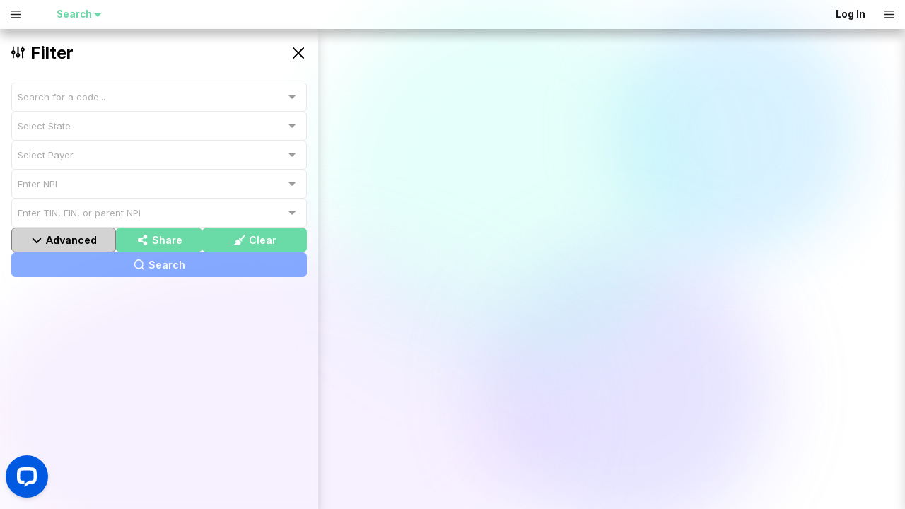

--- FILE ---
content_type: text/html
request_url: http://my.pulse.app/
body_size: 2481
content:
<!DOCTYPE html>
<html lang="en">

<head>
  <meta charset="utf-8" />
  <meta http-equiv="X-UA-Compatible" content="IE=edge" />
  <meta name="viewport" content="width=device-width,initial-scale=1.0,shrink-to-fit=no" />
  <link rel="icon" href="/favicon.ico" />
  <title>HexIQ</title>

  <!-- Fonts -->
  <link rel="preconnect" href="https://fonts.gstatic.com" crossorigin />
  <link rel="preload" as="style"
    href="https://fonts.googleapis.com/css2?family=Inter:wght@300;400;600;700&display=swap" />
  <link href="https://fonts.googleapis.com/css2?family=Inter:wght@300;400;600;700&display=swap" rel="stylesheet"
    media="print" onload="this.media='all'" />
  <noscript>
    <link rel="stylesheet" href="https://fonts.googleapis.com/css2?family=Inter:wght@300;400;600;700&display=swap" />
  </noscript>

  <!-- Vue Multiselect CSS -->
  <link rel="preload" href="https://unpkg.com/vue-multiselect@2.1.0/dist/vue-multiselect.min.css" as="style"
    onload="this.onload=null;this.rel='stylesheet'" />
  <noscript>
    <link rel="stylesheet" href="https://unpkg.com/vue-multiselect@2.1.0/dist/vue-multiselect.min.css" />
  </noscript>

  <style>
    .dimmer {
      position: fixed;
      top: 0;
      right: 0;
      bottom: 0;
      left: 0;
      z-index: 10040;
      height: 100%;
      width: 100%;
      background-color: rgba(0, 0, 0, 0.5);
      display: -webkit-box;
      display: -ms-flexbox;
      display: flex;
      -webkit-box-orient: vertical;
      -webkit-box-direction: normal;
          -ms-flex-direction: column;
              flex-direction: column;
      -webkit-box-align: center;
          -ms-flex-align: center;
              align-items: center;
      -webkit-box-pack: center;
          -ms-flex-pack: center;
              justify-content: center;
      font-family: 'Inter', sans-serif;
    }

    .dimmer-spinner {
      display: block;
      margin-left: auto;
      margin-right: auto;
      color: #6adba7;
    }

    .dimmer-inner {
      display: -webkit-box;
      display: -ms-flexbox;
      display: flex;
      -webkit-box-orient: vertical;
      -webkit-box-direction: normal;
          -ms-flex-direction: column;
              flex-direction: column;
      background: #f6f6f6;
      padding: 2rem;
      border-radius: 37px;
      color: #000000;
      border: 1px solid gray;
    }

    .loading-app-spinner {
      vertical-align: middle;
      margin-left: auto !important;
      margin-right: auto !important;
    }
  </style>
  <script type="module" crossorigin src="/index.DgIr9eek.js"></script>
  <link rel="modulepreload" crossorigin href="/vue.CQ3QluZ8.js">
  <link rel="modulepreload" crossorigin href="/fontawesome.BmgYRTj1.js">
  <link rel="modulepreload" crossorigin href="/vueFontawesome.B6dvev6A.js">
  <link rel="modulepreload" crossorigin href="/bootstrap.DbxwFvBs.js">
  <link rel="stylesheet" crossorigin href="/assets/index-CakvieRm.css">
</head>

<body>
  <noscript>
    <strong>We're sorry but HexIQ doesn't work properly without JavaScript enabled. Please enable it to
      continue.</strong>
  </noscript>

  <div id="app">
    <transition name="fade">
      <div ref="dimmer" class="dimmer">
        <div class="dimmer-inner">
          <div class="mb-2">
            <slot>HexIQ is booting up your experience...</slot>
          </div>
          <div class="spinner-grow spinner-grow-lg dimmer-spinner loading-app-spinner"></div>
        </div>
      </div>
    </transition>
  </div>

  <!-- Injected by Vite -->

  <!-- Version injection using Vite define replacement -->
  <script>
    window.appVersion = JSON.stringify(Date.now());
  </script>

  <!-- Mapbox load -->
  <script>
    var link = document.createElement('link');
    link.rel = 'stylesheet';
    link.href = 'https://api.mapbox.com/mapbox-gl-js/v2.15.0/mapbox-gl.css';
    document.head.appendChild(link);

    var script = document.createElement('script');
    script.defer = true;
    script.src = 'https://api.mapbox.com/mapbox-gl-js/v2.15.0/mapbox-gl.js';
    document.head.appendChild(script);
  </script>

  <!-- Matomo Tracking -->
  <script async>
    var _paq = window._paq = window._paq || [];
    _paq.push(["setDocumentTitle", document.domain + "/" + document.title]);
    _paq.push(["setDomains", ["*.hexiq.com", "*.my.pulse.app", "*.pulse.app"]]);
    _paq.push(["enableCrossDomainLinking"]);
    _paq.push(['trackPageView']);
    _paq.push(['enableLinkTracking']);

    var siteId, useSecondaryTracker;

    if (window.location.pathname.startsWith('/checkout')) {
      siteId = 1;
      useSecondaryTracker = false;
      console.log('Matomo tracking: Primary Site ID 1 (Marketing)');
    } else {
      siteId = 4;
      useSecondaryTracker = true;
      console.log('Matomo tracking: Primary Site ID 4 (Platform)');
    }

    (function () {
      var u = "https://hexiq.matomo.cloud/";
      _paq.push(['setTrackerUrl', u + 'matomo.php']);
      _paq.push(['setSiteId', siteId]);
      var d = document, g = d.createElement('script'), s = d.getElementsByTagName('script')[0];
      g.async = true; g.defer = true; g.src = 'https://cdn.matomo.cloud/hexiq.matomo.cloud/matomo.js';
      s.parentNode.insertBefore(g, s);

      g.addEventListener('load', function () {
        if (useSecondaryTracker) {
          var secondaryWebsiteId = 1;
          _paq.push(['addTracker', u + 'matomo.php', secondaryWebsiteId]);
          console.log('Added secondary tracker: Site ID 1 (Marketing)');
        }
      });
    })();
  </script>

  <!-- Google Tag Manager -->
  <script>
    (function (w, d, s, l, i) {
      w[l] = w[l] || []; w[l].push({
        'gtm.start': new Date().getTime(), event: 'gtm.js'
      });
      var f = d.getElementsByTagName(s)[0],
        j = d.createElement(s), dl = l != 'dataLayer' ? '&l=' + l : '';
      j.defer = true;
      j.src = 'https://www.googletagmanager.com/gtm.js?id=' + i + dl;
      f.parentNode.insertBefore(j, f);
    })(window, document, 'script', 'dataLayer', 'GTM-NTS29Z7');
  </script>

  <!-- LiveChat -->
  <script>
    window.__lc = window.__lc || {};
    window.__lc.license = 17819727;
    (function (n, t, c) {
      function i(n) { return e._h ? e._h.apply(null, n) : e._q.push(n) }
      var e = {
        _q: [], _h: null, _v: "2.0",
        on: function () { i(["on", c.call(arguments)]) },
        once: function () { i(["once", c.call(arguments)]) },
        off: function () { i(["off", c.call(arguments)]) },
        get: function () {
          if (!e._h) throw new Error("[LiveChatWidget] You can't use getters before load.");
          return i(["get", c.call(arguments)])
        },
        call: function () { i(["call", c.call(arguments)]) },
        init: function () {
          var n = t.createElement("script");
          n.async = !0; n.defer = true; n.type = "text/javascript"; n.src = "https://cdn.livechatinc.com/tracking.js";
          t.head.appendChild(n)
        }
      };
      !n.__lc.asyncInit && e.init(), n.LiveChatWidget = n.LiveChatWidget || e
    })(window, document, [].slice)
  </script>
</body>

</html>

--- FILE ---
content_type: text/css
request_url: http://my.pulse.app/assets/RoundedModal-BvpfOmX9.css
body_size: 201
content:
.btn-close[data-v-ad7098e3]{position:absolute;right:20px;top:15px;padding:0;z-index:100000}


--- FILE ---
content_type: text/css
request_url: http://my.pulse.app/assets/MainHeader-QTtj7trZ.css
body_size: 541
content:
.tooltip-container[data-v-c7f925f7]{position:relative;display:inline-block}.tooltip[data-v-c7f925f7]{position:absolute;background-color:#333;color:#fff;padding:5px 10px;border-radius:4px;white-space:wrap;z-index:1000;opacity:1;font-size:.875rem}.tooltip .text[data-v-c7f925f7]{display:block;width:150px;max-width:200px;text-align:center}.tooltip.top[data-v-c7f925f7]{bottom:100%;left:50%;-webkit-transform:translateX(-50%);transform:translate(-50%);margin-bottom:5px}.tooltip.right[data-v-c7f925f7]{left:100%;top:50%;-webkit-transform:translateY(-50%);transform:translateY(-50%);margin-left:5px}.tooltip.bottom[data-v-c7f925f7]{top:100%;left:50%;-webkit-transform:translateX(-50%);transform:translate(-50%);margin-top:5px}.tooltip.left[data-v-c7f925f7]{right:100%;top:50%;-webkit-transform:translateY(-50%);transform:translateY(-50%);margin-right:5px}.fade-enter-active[data-v-c7f925f7],.fade-leave-active[data-v-c7f925f7]{-webkit-transition:opacity .3s;transition:opacity .3s}.fade-enter-from[data-v-c7f925f7],.fade-leave-to[data-v-c7f925f7]{opacity:0}


--- FILE ---
content_type: text/css
request_url: http://my.pulse.app/assets/Pagination-CoMk8rfI.css
body_size: 170
content:
.current-position-text[data-v-769be1ae]{font-size:14px}


--- FILE ---
content_type: application/x-javascript
request_url: http://my.pulse.app/medical.api.C0Za4xkx.js
body_size: 585
content:
import{h as e}from"./index.DgIr9eek.js";import{C as o}from"./helper-functions.Djf7kC6t.js";const a=new class{downloadFeeSchedules(o){return e.axios.post("/medical/downloadFeeSchedules",o).then(e=>e.data)}workerDownloadRates(o){return e.axios.post("/jobs/medical-data-download-rates",o)}workerDownloadProviders(o){return e.axios.post("/jobs/medical-data-download-npis",o)}getWorkerJobs(a=o.defaultDuration){return e.axios.get("/jobs/medical-data-downloads-list?days="+a).then(e=>e.data.map(e=>(e.isBusy=!1,e.name||(e.name=""),e)))}downloadJobResult(o){return e.axios.get(`/medical/downloadJobResult/${o}`,{responseType:"blob"}).then(e=>e.data)}deleteJob(o){return e.axios.post(`/jobs/deleteJob/${o}`).then(e=>e.data)}renameJob(o){return e.axios.post("/jobs/renameJob/",o).then(e=>e).catch(e=>e.response)}jobEvents(o){return e.axios.get(`/jobs/jobEvents?jobId=${o}`).then(e=>e.data)}assingReport(o,a){return e.axios.post("/jobs/assignReport/",{jobId:o,AssignToUserId:a}).then(e=>e.data)}};export{a as m};


--- FILE ---
content_type: application/javascript; charset=UTF-8
request_url: https://api.livechatinc.com/v3.6/customer/action/get_dynamic_configuration?x-region=us-south1&license_id=17819727&client_id=c5e4f61e1a6c3b1521b541bc5c5a2ac5&url=http%3A%2F%2Fmy.pulse.app%2F&channel_type=code&jsonp=__81fpvin0ifd
body_size: 252
content:
__81fpvin0ifd({"organization_id":"2c5b1d92-b9d1-452a-ab7d-8bcfd4395771","livechat_active":true,"livechat":{"group_id":0,"client_limit_exceeded":false,"domain_allowed":true,"config_version":"645.0.1.14.24.58.16.1.4.1.4.11.1","localization_version":"6bb83031e4f97736cbbada081b074fb6_aee344d69f30227e3ac3ab908313e100","language":"en"},"default_widget":"livechat"});

--- FILE ---
content_type: application/x-javascript
request_url: http://my.pulse.app/fontawesome.BmgYRTj1.js
body_size: 24358
content:
function t(t,e){(null==e||e>t.length)&&(e=t.length);for(var n=0,a=Array(e);n<e;n++)a[n]=t[n];return a}function e(t,e){var n="undefined"!=typeof Symbol&&t[Symbol.iterator]||t["@@iterator"];if(!n){if(Array.isArray(t)||(n=f(t))||e){n&&(t=n);var a=0,r=function(){};return{s:r,n:function(){return a>=t.length?{done:!0}:{done:!1,value:t[a++]}},e:function(t){throw t},f:r}}throw new TypeError("Invalid attempt to iterate non-iterable instance.\nIn order to be iterable, non-array objects must have a [Symbol.iterator]() method.")}var i,o=!0,s=!1;return{s:function(){n=n.call(t)},n:function(){var t=n.next();return o=t.done,t},e:function(t){s=!0,i=t},f:function(){try{o||null==n.return||n.return()}finally{if(s)throw i}}}}function n(t,e,n){return(e=s(e))in t?Object.defineProperty(t,e,{value:n,enumerable:!0,configurable:!0,writable:!0}):t[e]=n,t}function a(t,e){var n=Object.keys(t);if(Object.getOwnPropertySymbols){var a=Object.getOwnPropertySymbols(t);e&&(a=a.filter(function(e){return Object.getOwnPropertyDescriptor(t,e).enumerable})),n.push.apply(n,a)}return n}function r(t){for(var e=1;e<arguments.length;e++){var r=null!=arguments[e]?arguments[e]:{};e%2?a(Object(r),!0).forEach(function(e){n(t,e,r[e])}):Object.getOwnPropertyDescriptors?Object.defineProperties(t,Object.getOwnPropertyDescriptors(r)):a(Object(r)).forEach(function(e){Object.defineProperty(t,e,Object.getOwnPropertyDescriptor(r,e))})}return t}function i(t,e){return function(t){if(Array.isArray(t))return t}(t)||function(t,e){var n=null==t?null:"undefined"!=typeof Symbol&&t[Symbol.iterator]||t["@@iterator"];if(null!=n){var a,r,i,o,s=[],l=!0,f=!1;try{if(i=(n=n.call(t)).next,0===e){if(Object(n)!==n)return;l=!1}else for(;!(l=(a=i.call(n)).done)&&(s.push(a.value),s.length!==e);l=!0);}catch(c){f=!0,r=c}finally{try{if(!l&&null!=n.return&&(o=n.return(),Object(o)!==o))return}finally{if(f)throw r}}return s}}(t,e)||f(t,e)||function(){throw new TypeError("Invalid attempt to destructure non-iterable instance.\nIn order to be iterable, non-array objects must have a [Symbol.iterator]() method.")}()}function o(e){return function(e){if(Array.isArray(e))return t(e)}(e)||function(t){if("undefined"!=typeof Symbol&&null!=t[Symbol.iterator]||null!=t["@@iterator"])return Array.from(t)}(e)||f(e)||function(){throw new TypeError("Invalid attempt to spread non-iterable instance.\nIn order to be iterable, non-array objects must have a [Symbol.iterator]() method.")}()}function s(t){var e=function(t,e){if("object"!=typeof t||!t)return t;var n=t[Symbol.toPrimitive];if(void 0!==n){var a=n.call(t,e);if("object"!=typeof a)return a;throw new TypeError("@@toPrimitive must return a primitive value.")}return String(t)}(t,"string");return"symbol"==typeof e?e:e+""}function l(t){return(l="function"==typeof Symbol&&"symbol"==typeof Symbol.iterator?function(t){return typeof t}:function(t){return t&&"function"==typeof Symbol&&t.constructor===Symbol&&t!==Symbol.prototype?"symbol":typeof t})(t)}function f(e,n){if(e){if("string"==typeof e)return t(e,n);var a={}.toString.call(e).slice(8,-1);return"Object"===a&&e.constructor&&(a=e.constructor.name),"Map"===a||"Set"===a?Array.from(e):"Arguments"===a||/^(?:Ui|I)nt(?:8|16|32)(?:Clamped)?Array$/.test(a)?t(e,n):void 0}}var c=function(){},u={},d={},m=null,h={mark:c,measure:c};try{"undefined"!=typeof window&&(u=window),"undefined"!=typeof document&&(d=document),"undefined"!=typeof MutationObserver&&(m=MutationObserver),"undefined"!=typeof performance&&(h=performance)}catch(ye){}var g=(u.navigator||{}).userAgent,p=void 0===g?"":g,b=u,v=d,y=m,x=h;b.document;var w,k=!!v.documentElement&&!!v.head&&"function"==typeof v.addEventListener&&"function"==typeof v.createElement,S=~p.indexOf("MSIE")||~p.indexOf("Trident/"),A={classic:{fa:"solid",fas:"solid","fa-solid":"solid",far:"regular","fa-regular":"regular",fal:"light","fa-light":"light",fat:"thin","fa-thin":"thin",fab:"brands","fa-brands":"brands"},duotone:{fa:"solid",fad:"solid","fa-solid":"solid","fa-duotone":"solid",fadr:"regular","fa-regular":"regular",fadl:"light","fa-light":"light",fadt:"thin","fa-thin":"thin"},sharp:{fa:"solid",fass:"solid","fa-solid":"solid",fasr:"regular","fa-regular":"regular",fasl:"light","fa-light":"light",fast:"thin","fa-thin":"thin"},"sharp-duotone":{fa:"solid",fasds:"solid","fa-solid":"solid",fasdr:"regular","fa-regular":"regular",fasdl:"light","fa-light":"light",fasdt:"thin","fa-thin":"thin"},slab:{"fa-regular":"regular",faslr:"regular"},"slab-press":{"fa-regular":"regular",faslpr:"regular"},thumbprint:{"fa-light":"light",fatl:"light"},whiteboard:{"fa-semibold":"semibold",fawsb:"semibold"},notdog:{"fa-solid":"solid",fans:"solid"},"notdog-duo":{"fa-solid":"solid",fands:"solid"},etch:{"fa-solid":"solid",faes:"solid"},jelly:{"fa-regular":"regular",fajr:"regular"},"jelly-fill":{"fa-regular":"regular",fajfr:"regular"},"jelly-duo":{"fa-regular":"regular",fajdr:"regular"},chisel:{"fa-regular":"regular",facr:"regular"},utility:{"fa-semibold":"semibold",fausb:"semibold"},"utility-duo":{"fa-semibold":"semibold",faudsb:"semibold"},"utility-fill":{"fa-semibold":"semibold",faufsb:"semibold"}},j=["fa-classic","fa-duotone","fa-sharp","fa-sharp-duotone","fa-thumbprint","fa-whiteboard","fa-notdog","fa-notdog-duo","fa-chisel","fa-etch","fa-jelly","fa-jelly-fill","fa-jelly-duo","fa-slab","fa-slab-press","fa-utility","fa-utility-duo","fa-utility-fill"],P="classic",F="duotone",I="sharp",N="sharp-duotone",O="chisel",E="etch",C="jelly",z="jelly-duo",D="jelly-fill",M="notdog",L="notdog-duo",T="slab",W="slab-press",R="thumbprint",U="utility",Y="utility-duo",J="utility-fill",H="whiteboard",B=[P,F,I,N,O,E,C,z,D,M,L,T,W,R,U,Y,J,H];n(n(n(n(n(n(n(n(n(n(w={},P,"Classic"),F,"Duotone"),I,"Sharp"),N,"Sharp Duotone"),O,"Chisel"),E,"Etch"),C,"Jelly"),z,"Jelly Duo"),D,"Jelly Fill"),M,"Notdog"),n(n(n(n(n(n(n(n(w,L,"Notdog Duo"),T,"Slab"),W,"Slab Press"),R,"Thumbprint"),U,"Utility"),Y,"Utility Duo"),J,"Utility Fill"),H,"Whiteboard");var V=new Map([["classic",{defaultShortPrefixId:"fas",defaultStyleId:"solid",styleIds:["solid","regular","light","thin","brands"],futureStyleIds:[],defaultFontWeight:900}],["duotone",{defaultShortPrefixId:"fad",defaultStyleId:"solid",styleIds:["solid","regular","light","thin"],futureStyleIds:[],defaultFontWeight:900}],["sharp",{defaultShortPrefixId:"fass",defaultStyleId:"solid",styleIds:["solid","regular","light","thin"],futureStyleIds:[],defaultFontWeight:900}],["sharp-duotone",{defaultShortPrefixId:"fasds",defaultStyleId:"solid",styleIds:["solid","regular","light","thin"],futureStyleIds:[],defaultFontWeight:900}],["chisel",{defaultShortPrefixId:"facr",defaultStyleId:"regular",styleIds:["regular"],futureStyleIds:[],defaultFontWeight:400}],["etch",{defaultShortPrefixId:"faes",defaultStyleId:"solid",styleIds:["solid"],futureStyleIds:[],defaultFontWeight:900}],["jelly",{defaultShortPrefixId:"fajr",defaultStyleId:"regular",styleIds:["regular"],futureStyleIds:[],defaultFontWeight:400}],["jelly-duo",{defaultShortPrefixId:"fajdr",defaultStyleId:"regular",styleIds:["regular"],futureStyleIds:[],defaultFontWeight:400}],["jelly-fill",{defaultShortPrefixId:"fajfr",defaultStyleId:"regular",styleIds:["regular"],futureStyleIds:[],defaultFontWeight:400}],["notdog",{defaultShortPrefixId:"fans",defaultStyleId:"solid",styleIds:["solid"],futureStyleIds:[],defaultFontWeight:900}],["notdog-duo",{defaultShortPrefixId:"fands",defaultStyleId:"solid",styleIds:["solid"],futureStyleIds:[],defaultFontWeight:900}],["slab",{defaultShortPrefixId:"faslr",defaultStyleId:"regular",styleIds:["regular"],futureStyleIds:[],defaultFontWeight:400}],["slab-press",{defaultShortPrefixId:"faslpr",defaultStyleId:"regular",styleIds:["regular"],futureStyleIds:[],defaultFontWeight:400}],["thumbprint",{defaultShortPrefixId:"fatl",defaultStyleId:"light",styleIds:["light"],futureStyleIds:[],defaultFontWeight:300}],["utility",{defaultShortPrefixId:"fausb",defaultStyleId:"semibold",styleIds:["semibold"],futureStyleIds:[],defaultFontWeight:600}],["utility-duo",{defaultShortPrefixId:"faudsb",defaultStyleId:"semibold",styleIds:["semibold"],futureStyleIds:[],defaultFontWeight:600}],["utility-fill",{defaultShortPrefixId:"faufsb",defaultStyleId:"semibold",styleIds:["semibold"],futureStyleIds:[],defaultFontWeight:600}],["whiteboard",{defaultShortPrefixId:"fawsb",defaultStyleId:"semibold",styleIds:["semibold"],futureStyleIds:[],defaultFontWeight:600}]]),X=["fak","fa-kit","fakd","fa-kit-duotone"];n(n({},"kit","Kit"),"kit-duotone","Kit Duotone");var _;n(n(n(n(n(n(n(n(n(n(_={},"classic","Classic"),"duotone","Duotone"),"sharp","Sharp"),"sharp-duotone","Sharp Duotone"),"chisel","Chisel"),"etch","Etch"),"jelly","Jelly"),"jelly-duo","Jelly Duo"),"jelly-fill","Jelly Fill"),"notdog","Notdog"),n(n(n(n(n(n(n(n(_,"notdog-duo","Notdog Duo"),"slab","Slab"),"slab-press","Slab Press"),"thumbprint","Thumbprint"),"utility","Utility"),"utility-duo","Utility Duo"),"utility-fill","Utility Fill"),"whiteboard","Whiteboard"),n(n({},"kit","Kit"),"kit-duotone","Kit Duotone");var q={classic:{fab:"fa-brands",fad:"fa-duotone",fal:"fa-light",far:"fa-regular",fas:"fa-solid",fat:"fa-thin"},duotone:{fadr:"fa-regular",fadl:"fa-light",fadt:"fa-thin"},sharp:{fass:"fa-solid",fasr:"fa-regular",fasl:"fa-light",fast:"fa-thin"},"sharp-duotone":{fasds:"fa-solid",fasdr:"fa-regular",fasdl:"fa-light",fasdt:"fa-thin"},slab:{faslr:"fa-regular"},"slab-press":{faslpr:"fa-regular"},whiteboard:{fawsb:"fa-semibold"},thumbprint:{fatl:"fa-light"},notdog:{fans:"fa-solid"},"notdog-duo":{fands:"fa-solid"},etch:{faes:"fa-solid"},jelly:{fajr:"fa-regular"},"jelly-fill":{fajfr:"fa-regular"},"jelly-duo":{fajdr:"fa-regular"},chisel:{facr:"fa-regular"},utility:{fausb:"fa-semibold"},"utility-duo":{faudsb:"fa-semibold"},"utility-fill":{faufsb:"fa-semibold"}},K=["fa","fas","far","fal","fat","fad","fadr","fadl","fadt","fab","fass","fasr","fasl","fast","fasds","fasdr","fasdl","fasdt","faslr","faslpr","fawsb","fatl","fans","fands","faes","fajr","fajfr","fajdr","facr","fausb","faudsb","faufsb"].concat(["fa-classic","fa-duotone","fa-sharp","fa-sharp-duotone","fa-thumbprint","fa-whiteboard","fa-notdog","fa-notdog-duo","fa-chisel","fa-etch","fa-jelly","fa-jelly-fill","fa-jelly-duo","fa-slab","fa-slab-press","fa-utility","fa-utility-duo","fa-utility-fill"],["fa-solid","fa-regular","fa-light","fa-thin","fa-duotone","fa-brands","fa-semibold"]),G=[1,2,3,4,5,6,7,8,9,10],$=G.concat([11,12,13,14,15,16,17,18,19,20]),Q=[].concat(o(Object.keys({classic:["fas","far","fal","fat","fad"],duotone:["fadr","fadl","fadt"],sharp:["fass","fasr","fasl","fast"],"sharp-duotone":["fasds","fasdr","fasdl","fasdt"],slab:["faslr"],"slab-press":["faslpr"],whiteboard:["fawsb"],thumbprint:["fatl"],notdog:["fans"],"notdog-duo":["fands"],etch:["faes"],jelly:["fajr"],"jelly-fill":["fajfr"],"jelly-duo":["fajdr"],chisel:["facr"],utility:["fausb"],"utility-duo":["faudsb"],"utility-fill":["faufsb"]})),["solid","regular","light","thin","duotone","brands","semibold"],["aw","fw","pull-left","pull-right"],["2xs","xs","sm","lg","xl","2xl","beat","border","fade","beat-fade","bounce","flip-both","flip-horizontal","flip-vertical","flip","inverse","layers","layers-bottom-left","layers-bottom-right","layers-counter","layers-text","layers-top-left","layers-top-right","li","pull-end","pull-start","pulse","rotate-180","rotate-270","rotate-90","rotate-by","shake","spin-pulse","spin-reverse","spin","stack-1x","stack-2x","stack","ul","width-auto","width-fixed","duotone-group","swap-opacity","primary","secondary"]).concat(G.map(function(t){return"".concat(t,"x")})).concat($.map(function(t){return"w-".concat(t)})),Z="___FONT_AWESOME___",tt="svg-inline--fa",et="data-fa-i2svg",nt="data-fa-pseudo-element",at="data-prefix",rt="data-icon",it="fontawesome-i2svg",ot=["HTML","HEAD","STYLE","SCRIPT"],st=["::before","::after",":before",":after"],lt=function(){try{return!0}catch(ye){return!1}}();function ft(t){return new Proxy(t,{get:function(t,e){return e in t?t[e]:t[P]}})}var ct=r({},A);ct[P]=r(r(r(r({},{"fa-duotone":"duotone"}),A[P]),{fak:"kit","fa-kit":"kit"}),{fakd:"kit-duotone","fa-kit-duotone":"kit-duotone"});var ut=ft(ct),dt=r({},{chisel:{regular:"facr"},classic:{brands:"fab",light:"fal",regular:"far",solid:"fas",thin:"fat"},duotone:{light:"fadl",regular:"fadr",solid:"fad",thin:"fadt"},etch:{solid:"faes"},jelly:{regular:"fajr"},"jelly-duo":{regular:"fajdr"},"jelly-fill":{regular:"fajfr"},notdog:{solid:"fans"},"notdog-duo":{solid:"fands"},sharp:{light:"fasl",regular:"fasr",solid:"fass",thin:"fast"},"sharp-duotone":{light:"fasdl",regular:"fasdr",solid:"fasds",thin:"fasdt"},slab:{regular:"faslr"},"slab-press":{regular:"faslpr"},thumbprint:{light:"fatl"},utility:{semibold:"fausb"},"utility-duo":{semibold:"faudsb"},"utility-fill":{semibold:"faufsb"},whiteboard:{semibold:"fawsb"}});dt[P]=r(r(r(r({},{duotone:"fad"}),dt[P]),{kit:"fak"}),{"kit-duotone":"fakd"});var mt=ft(dt),ht=r({},q);ht[P]=r(r({},ht[P]),{fak:"fa-kit"});var gt=ft(ht),pt=r({},{classic:{"fa-brands":"fab","fa-duotone":"fad","fa-light":"fal","fa-regular":"far","fa-solid":"fas","fa-thin":"fat"},duotone:{"fa-regular":"fadr","fa-light":"fadl","fa-thin":"fadt"},sharp:{"fa-solid":"fass","fa-regular":"fasr","fa-light":"fasl","fa-thin":"fast"},"sharp-duotone":{"fa-solid":"fasds","fa-regular":"fasdr","fa-light":"fasdl","fa-thin":"fasdt"},slab:{"fa-regular":"faslr"},"slab-press":{"fa-regular":"faslpr"},whiteboard:{"fa-semibold":"fawsb"},thumbprint:{"fa-light":"fatl"},notdog:{"fa-solid":"fans"},"notdog-duo":{"fa-solid":"fands"},etch:{"fa-solid":"faes"},jelly:{"fa-regular":"fajr"},"jelly-fill":{"fa-regular":"fajfr"},"jelly-duo":{"fa-regular":"fajdr"},chisel:{"fa-regular":"facr"},utility:{"fa-semibold":"fausb"},"utility-duo":{"fa-semibold":"faudsb"},"utility-fill":{"fa-semibold":"faufsb"}});pt[P]=r(r({},pt[P]),{"fa-kit":"fak"}),ft(pt);var bt=/fa(k|kd|s|r|l|t|d|dr|dl|dt|b|slr|slpr|wsb|tl|ns|nds|es|jr|jfr|jdr|usb|ufsb|udsb|cr|ss|sr|sl|st|sds|sdr|sdl|sdt)?[\-\ ]/,vt="fa-layers-text",yt=/Font ?Awesome ?([567 ]*)(Solid|Regular|Light|Thin|Duotone|Brands|Free|Pro|Sharp Duotone|Sharp|Kit|Notdog Duo|Notdog|Chisel|Etch|Thumbprint|Jelly Fill|Jelly Duo|Jelly|Utility|Utility Fill|Utility Duo|Slab Press|Slab|Whiteboard)?.*/i;ft(r({},{classic:{900:"fas",400:"far",normal:"far",300:"fal",100:"fat"},duotone:{900:"fad",400:"fadr",300:"fadl",100:"fadt"},sharp:{900:"fass",400:"fasr",300:"fasl",100:"fast"},"sharp-duotone":{900:"fasds",400:"fasdr",300:"fasdl",100:"fasdt"},slab:{400:"faslr"},"slab-press":{400:"faslpr"},whiteboard:{600:"fawsb"},thumbprint:{300:"fatl"},notdog:{900:"fans"},"notdog-duo":{900:"fands"},etch:{900:"faes"},chisel:{400:"facr"},jelly:{400:"fajr"},"jelly-fill":{400:"fajfr"},"jelly-duo":{400:"fajdr"},utility:{600:"fausb"},"utility-duo":{600:"faudsb"},"utility-fill":{600:"faufsb"}}));var xt=["class","data-prefix","data-icon","data-fa-transform","data-fa-mask"],wt="duotone-group",kt="primary",St="secondary",At=[].concat(o(["kit"]),o(Q)),jt=b.FontAwesomeConfig||{};v&&"function"==typeof v.querySelector&&[["data-family-prefix","familyPrefix"],["data-css-prefix","cssPrefix"],["data-family-default","familyDefault"],["data-style-default","styleDefault"],["data-replacement-class","replacementClass"],["data-auto-replace-svg","autoReplaceSvg"],["data-auto-add-css","autoAddCss"],["data-search-pseudo-elements","searchPseudoElements"],["data-search-pseudo-elements-warnings","searchPseudoElementsWarnings"],["data-search-pseudo-elements-full-scan","searchPseudoElementsFullScan"],["data-observe-mutations","observeMutations"],["data-mutate-approach","mutateApproach"],["data-keep-original-source","keepOriginalSource"],["data-measure-performance","measurePerformance"],["data-show-missing-icons","showMissingIcons"]].forEach(function(t){var e=i(t,2),n=e[0],a=e[1],r=function(t){return""===t||"false"!==t&&("true"===t||t)}(function(t){var e=v.querySelector("script["+t+"]");if(e)return e.getAttribute(t)}(n));null!=r&&(jt[a]=r)});var Pt={styleDefault:"solid",familyDefault:P,cssPrefix:"fa",replacementClass:tt,autoReplaceSvg:!0,autoAddCss:!0,searchPseudoElements:!1,searchPseudoElementsWarnings:!0,searchPseudoElementsFullScan:!1,observeMutations:!0,mutateApproach:"async",keepOriginalSource:!0,measurePerformance:!1,showMissingIcons:!0};jt.familyPrefix&&(jt.cssPrefix=jt.familyPrefix);var Ft=r(r({},Pt),jt);Ft.autoReplaceSvg||(Ft.observeMutations=!1);var It={};Object.keys(Pt).forEach(function(t){Object.defineProperty(It,t,{enumerable:!0,set:function(e){Ft[t]=e,Nt.forEach(function(t){return t(It)})},get:function(){return Ft[t]}})}),Object.defineProperty(It,"familyPrefix",{enumerable:!0,set:function(t){Ft.cssPrefix=t,Nt.forEach(function(t){return t(It)})},get:function(){return Ft.cssPrefix}}),b.FontAwesomeConfig=It;var Nt=[],Ot=16,Et={size:16,x:0,y:0,rotate:0,flipX:!1,flipY:!1};function Ct(){for(var t=12,e="";t-- >0;)e+="0123456789abcdefghijklmnopqrstuvwxyzABCDEFGHIJKLMNOPQRSTUVWXYZ"[62*Math.random()|0];return e}function zt(t){for(var e=[],n=(t||[]).length>>>0;n--;)e[n]=t[n];return e}function Dt(t){return t.classList?zt(t.classList):(t.getAttribute("class")||"").split(" ").filter(function(t){return t})}function Mt(t){return"".concat(t).replace(/&/g,"&amp;").replace(/"/g,"&quot;").replace(/'/g,"&#39;").replace(/</g,"&lt;").replace(/>/g,"&gt;")}function Lt(t){return Object.keys(t||{}).reduce(function(e,n){return e+"".concat(n,": ").concat(t[n].trim(),";")},"")}function Tt(t){return t.size!==Et.size||t.x!==Et.x||t.y!==Et.y||t.rotate!==Et.rotate||t.flipX||t.flipY}function Wt(){var t="fa",e=tt,n=It.cssPrefix,a=It.replacementClass,r=':root, :host {\n  --fa-font-solid: normal 900 1em/1 "Font Awesome 7 Free";\n  --fa-font-regular: normal 400 1em/1 "Font Awesome 7 Free";\n  --fa-font-light: normal 300 1em/1 "Font Awesome 7 Pro";\n  --fa-font-thin: normal 100 1em/1 "Font Awesome 7 Pro";\n  --fa-font-duotone: normal 900 1em/1 "Font Awesome 7 Duotone";\n  --fa-font-duotone-regular: normal 400 1em/1 "Font Awesome 7 Duotone";\n  --fa-font-duotone-light: normal 300 1em/1 "Font Awesome 7 Duotone";\n  --fa-font-duotone-thin: normal 100 1em/1 "Font Awesome 7 Duotone";\n  --fa-font-brands: normal 400 1em/1 "Font Awesome 7 Brands";\n  --fa-font-sharp-solid: normal 900 1em/1 "Font Awesome 7 Sharp";\n  --fa-font-sharp-regular: normal 400 1em/1 "Font Awesome 7 Sharp";\n  --fa-font-sharp-light: normal 300 1em/1 "Font Awesome 7 Sharp";\n  --fa-font-sharp-thin: normal 100 1em/1 "Font Awesome 7 Sharp";\n  --fa-font-sharp-duotone-solid: normal 900 1em/1 "Font Awesome 7 Sharp Duotone";\n  --fa-font-sharp-duotone-regular: normal 400 1em/1 "Font Awesome 7 Sharp Duotone";\n  --fa-font-sharp-duotone-light: normal 300 1em/1 "Font Awesome 7 Sharp Duotone";\n  --fa-font-sharp-duotone-thin: normal 100 1em/1 "Font Awesome 7 Sharp Duotone";\n  --fa-font-slab-regular: normal 400 1em/1 "Font Awesome 7 Slab";\n  --fa-font-slab-press-regular: normal 400 1em/1 "Font Awesome 7 Slab Press";\n  --fa-font-whiteboard-semibold: normal 600 1em/1 "Font Awesome 7 Whiteboard";\n  --fa-font-thumbprint-light: normal 300 1em/1 "Font Awesome 7 Thumbprint";\n  --fa-font-notdog-solid: normal 900 1em/1 "Font Awesome 7 Notdog";\n  --fa-font-notdog-duo-solid: normal 900 1em/1 "Font Awesome 7 Notdog Duo";\n  --fa-font-etch-solid: normal 900 1em/1 "Font Awesome 7 Etch";\n  --fa-font-jelly-regular: normal 400 1em/1 "Font Awesome 7 Jelly";\n  --fa-font-jelly-fill-regular: normal 400 1em/1 "Font Awesome 7 Jelly Fill";\n  --fa-font-jelly-duo-regular: normal 400 1em/1 "Font Awesome 7 Jelly Duo";\n  --fa-font-chisel-regular: normal 400 1em/1 "Font Awesome 7 Chisel";\n  --fa-font-utility-semibold: normal 600 1em/1 "Font Awesome 7 Utility";\n  --fa-font-utility-duo-semibold: normal 600 1em/1 "Font Awesome 7 Utility Duo";\n  --fa-font-utility-fill-semibold: normal 600 1em/1 "Font Awesome 7 Utility Fill";\n}\n\n.svg-inline--fa {\n  box-sizing: content-box;\n  display: var(--fa-display, inline-block);\n  height: 1em;\n  overflow: visible;\n  vertical-align: -0.125em;\n  width: var(--fa-width, 1.25em);\n}\n.svg-inline--fa.fa-2xs {\n  vertical-align: 0.1em;\n}\n.svg-inline--fa.fa-xs {\n  vertical-align: 0em;\n}\n.svg-inline--fa.fa-sm {\n  vertical-align: -0.0714285714em;\n}\n.svg-inline--fa.fa-lg {\n  vertical-align: -0.2em;\n}\n.svg-inline--fa.fa-xl {\n  vertical-align: -0.25em;\n}\n.svg-inline--fa.fa-2xl {\n  vertical-align: -0.3125em;\n}\n.svg-inline--fa.fa-pull-left,\n.svg-inline--fa .fa-pull-start {\n  float: inline-start;\n  margin-inline-end: var(--fa-pull-margin, 0.3em);\n}\n.svg-inline--fa.fa-pull-right,\n.svg-inline--fa .fa-pull-end {\n  float: inline-end;\n  margin-inline-start: var(--fa-pull-margin, 0.3em);\n}\n.svg-inline--fa.fa-li {\n  width: var(--fa-li-width, 2em);\n  inset-inline-start: calc(-1 * var(--fa-li-width, 2em));\n  inset-block-start: 0.25em; /* syncing vertical alignment with Web Font rendering */\n}\n\n.fa-layers-counter, .fa-layers-text {\n  display: inline-block;\n  position: absolute;\n  text-align: center;\n}\n\n.fa-layers {\n  display: inline-block;\n  height: 1em;\n  position: relative;\n  text-align: center;\n  vertical-align: -0.125em;\n  width: var(--fa-width, 1.25em);\n}\n.fa-layers .svg-inline--fa {\n  inset: 0;\n  margin: auto;\n  position: absolute;\n  transform-origin: center center;\n}\n\n.fa-layers-text {\n  left: 50%;\n  top: 50%;\n  transform: translate(-50%, -50%);\n  transform-origin: center center;\n}\n\n.fa-layers-counter {\n  background-color: var(--fa-counter-background-color, #ff253a);\n  border-radius: var(--fa-counter-border-radius, 1em);\n  box-sizing: border-box;\n  color: var(--fa-inverse, #fff);\n  line-height: var(--fa-counter-line-height, 1);\n  max-width: var(--fa-counter-max-width, 5em);\n  min-width: var(--fa-counter-min-width, 1.5em);\n  overflow: hidden;\n  padding: var(--fa-counter-padding, 0.25em 0.5em);\n  right: var(--fa-right, 0);\n  text-overflow: ellipsis;\n  top: var(--fa-top, 0);\n  transform: scale(var(--fa-counter-scale, 0.25));\n  transform-origin: top right;\n}\n\n.fa-layers-bottom-right {\n  bottom: var(--fa-bottom, 0);\n  right: var(--fa-right, 0);\n  top: auto;\n  transform: scale(var(--fa-layers-scale, 0.25));\n  transform-origin: bottom right;\n}\n\n.fa-layers-bottom-left {\n  bottom: var(--fa-bottom, 0);\n  left: var(--fa-left, 0);\n  right: auto;\n  top: auto;\n  transform: scale(var(--fa-layers-scale, 0.25));\n  transform-origin: bottom left;\n}\n\n.fa-layers-top-right {\n  top: var(--fa-top, 0);\n  right: var(--fa-right, 0);\n  transform: scale(var(--fa-layers-scale, 0.25));\n  transform-origin: top right;\n}\n\n.fa-layers-top-left {\n  left: var(--fa-left, 0);\n  right: auto;\n  top: var(--fa-top, 0);\n  transform: scale(var(--fa-layers-scale, 0.25));\n  transform-origin: top left;\n}\n\n.fa-1x {\n  font-size: 1em;\n}\n\n.fa-2x {\n  font-size: 2em;\n}\n\n.fa-3x {\n  font-size: 3em;\n}\n\n.fa-4x {\n  font-size: 4em;\n}\n\n.fa-5x {\n  font-size: 5em;\n}\n\n.fa-6x {\n  font-size: 6em;\n}\n\n.fa-7x {\n  font-size: 7em;\n}\n\n.fa-8x {\n  font-size: 8em;\n}\n\n.fa-9x {\n  font-size: 9em;\n}\n\n.fa-10x {\n  font-size: 10em;\n}\n\n.fa-2xs {\n  font-size: calc(10 / 16 * 1em); /* converts a 10px size into an em-based value that\'s relative to the scale\'s 16px base */\n  line-height: calc(1 / 10 * 1em); /* sets the line-height of the icon back to that of it\'s parent */\n  vertical-align: calc((6 / 10 - 0.375) * 1em); /* vertically centers the icon taking into account the surrounding text\'s descender */\n}\n\n.fa-xs {\n  font-size: calc(12 / 16 * 1em); /* converts a 12px size into an em-based value that\'s relative to the scale\'s 16px base */\n  line-height: calc(1 / 12 * 1em); /* sets the line-height of the icon back to that of it\'s parent */\n  vertical-align: calc((6 / 12 - 0.375) * 1em); /* vertically centers the icon taking into account the surrounding text\'s descender */\n}\n\n.fa-sm {\n  font-size: calc(14 / 16 * 1em); /* converts a 14px size into an em-based value that\'s relative to the scale\'s 16px base */\n  line-height: calc(1 / 14 * 1em); /* sets the line-height of the icon back to that of it\'s parent */\n  vertical-align: calc((6 / 14 - 0.375) * 1em); /* vertically centers the icon taking into account the surrounding text\'s descender */\n}\n\n.fa-lg {\n  font-size: calc(20 / 16 * 1em); /* converts a 20px size into an em-based value that\'s relative to the scale\'s 16px base */\n  line-height: calc(1 / 20 * 1em); /* sets the line-height of the icon back to that of it\'s parent */\n  vertical-align: calc((6 / 20 - 0.375) * 1em); /* vertically centers the icon taking into account the surrounding text\'s descender */\n}\n\n.fa-xl {\n  font-size: calc(24 / 16 * 1em); /* converts a 24px size into an em-based value that\'s relative to the scale\'s 16px base */\n  line-height: calc(1 / 24 * 1em); /* sets the line-height of the icon back to that of it\'s parent */\n  vertical-align: calc((6 / 24 - 0.375) * 1em); /* vertically centers the icon taking into account the surrounding text\'s descender */\n}\n\n.fa-2xl {\n  font-size: calc(32 / 16 * 1em); /* converts a 32px size into an em-based value that\'s relative to the scale\'s 16px base */\n  line-height: calc(1 / 32 * 1em); /* sets the line-height of the icon back to that of it\'s parent */\n  vertical-align: calc((6 / 32 - 0.375) * 1em); /* vertically centers the icon taking into account the surrounding text\'s descender */\n}\n\n.fa-width-auto {\n  --fa-width: auto;\n}\n\n.fa-fw,\n.fa-width-fixed {\n  --fa-width: 1.25em;\n}\n\n.fa-ul {\n  list-style-type: none;\n  margin-inline-start: var(--fa-li-margin, 2.5em);\n  padding-inline-start: 0;\n}\n.fa-ul > li {\n  position: relative;\n}\n\n.fa-li {\n  inset-inline-start: calc(-1 * var(--fa-li-width, 2em));\n  position: absolute;\n  text-align: center;\n  width: var(--fa-li-width, 2em);\n  line-height: inherit;\n}\n\n/* Heads Up: Bordered Icons will not be supported in the future!\n  - This feature will be deprecated in the next major release of Font Awesome (v8)!\n  - You may continue to use it in this version *v7), but it will not be supported in Font Awesome v8.\n*/\n/* Notes:\n* --@{v.$css-prefix}-border-width = 1/16 by default (to render as ~1px based on a 16px default font-size)\n* --@{v.$css-prefix}-border-padding =\n  ** 3/16 for vertical padding (to give ~2px of vertical whitespace around an icon considering it\'s vertical alignment)\n  ** 4/16 for horizontal padding (to give ~4px of horizontal whitespace around an icon)\n*/\n.fa-border {\n  border-color: var(--fa-border-color, #eee);\n  border-radius: var(--fa-border-radius, 0.1em);\n  border-style: var(--fa-border-style, solid);\n  border-width: var(--fa-border-width, 0.0625em);\n  box-sizing: var(--fa-border-box-sizing, content-box);\n  padding: var(--fa-border-padding, 0.1875em 0.25em);\n}\n\n.fa-pull-left,\n.fa-pull-start {\n  float: inline-start;\n  margin-inline-end: var(--fa-pull-margin, 0.3em);\n}\n\n.fa-pull-right,\n.fa-pull-end {\n  float: inline-end;\n  margin-inline-start: var(--fa-pull-margin, 0.3em);\n}\n\n.fa-beat {\n  animation-name: fa-beat;\n  animation-delay: var(--fa-animation-delay, 0s);\n  animation-direction: var(--fa-animation-direction, normal);\n  animation-duration: var(--fa-animation-duration, 1s);\n  animation-iteration-count: var(--fa-animation-iteration-count, infinite);\n  animation-timing-function: var(--fa-animation-timing, ease-in-out);\n}\n\n.fa-bounce {\n  animation-name: fa-bounce;\n  animation-delay: var(--fa-animation-delay, 0s);\n  animation-direction: var(--fa-animation-direction, normal);\n  animation-duration: var(--fa-animation-duration, 1s);\n  animation-iteration-count: var(--fa-animation-iteration-count, infinite);\n  animation-timing-function: var(--fa-animation-timing, cubic-bezier(0.28, 0.84, 0.42, 1));\n}\n\n.fa-fade {\n  animation-name: fa-fade;\n  animation-delay: var(--fa-animation-delay, 0s);\n  animation-direction: var(--fa-animation-direction, normal);\n  animation-duration: var(--fa-animation-duration, 1s);\n  animation-iteration-count: var(--fa-animation-iteration-count, infinite);\n  animation-timing-function: var(--fa-animation-timing, cubic-bezier(0.4, 0, 0.6, 1));\n}\n\n.fa-beat-fade {\n  animation-name: fa-beat-fade;\n  animation-delay: var(--fa-animation-delay, 0s);\n  animation-direction: var(--fa-animation-direction, normal);\n  animation-duration: var(--fa-animation-duration, 1s);\n  animation-iteration-count: var(--fa-animation-iteration-count, infinite);\n  animation-timing-function: var(--fa-animation-timing, cubic-bezier(0.4, 0, 0.6, 1));\n}\n\n.fa-flip {\n  animation-name: fa-flip;\n  animation-delay: var(--fa-animation-delay, 0s);\n  animation-direction: var(--fa-animation-direction, normal);\n  animation-duration: var(--fa-animation-duration, 1s);\n  animation-iteration-count: var(--fa-animation-iteration-count, infinite);\n  animation-timing-function: var(--fa-animation-timing, ease-in-out);\n}\n\n.fa-shake {\n  animation-name: fa-shake;\n  animation-delay: var(--fa-animation-delay, 0s);\n  animation-direction: var(--fa-animation-direction, normal);\n  animation-duration: var(--fa-animation-duration, 1s);\n  animation-iteration-count: var(--fa-animation-iteration-count, infinite);\n  animation-timing-function: var(--fa-animation-timing, linear);\n}\n\n.fa-spin {\n  animation-name: fa-spin;\n  animation-delay: var(--fa-animation-delay, 0s);\n  animation-direction: var(--fa-animation-direction, normal);\n  animation-duration: var(--fa-animation-duration, 2s);\n  animation-iteration-count: var(--fa-animation-iteration-count, infinite);\n  animation-timing-function: var(--fa-animation-timing, linear);\n}\n\n.fa-spin-reverse {\n  --fa-animation-direction: reverse;\n}\n\n.fa-pulse,\n.fa-spin-pulse {\n  animation-name: fa-spin;\n  animation-direction: var(--fa-animation-direction, normal);\n  animation-duration: var(--fa-animation-duration, 1s);\n  animation-iteration-count: var(--fa-animation-iteration-count, infinite);\n  animation-timing-function: var(--fa-animation-timing, steps(8));\n}\n\n@media (prefers-reduced-motion: reduce) {\n  .fa-beat,\n  .fa-bounce,\n  .fa-fade,\n  .fa-beat-fade,\n  .fa-flip,\n  .fa-pulse,\n  .fa-shake,\n  .fa-spin,\n  .fa-spin-pulse {\n    animation: none !important;\n    transition: none !important;\n  }\n}\n@keyframes fa-beat {\n  0%, 90% {\n    transform: scale(1);\n  }\n  45% {\n    transform: scale(var(--fa-beat-scale, 1.25));\n  }\n}\n@keyframes fa-bounce {\n  0% {\n    transform: scale(1, 1) translateY(0);\n  }\n  10% {\n    transform: scale(var(--fa-bounce-start-scale-x, 1.1), var(--fa-bounce-start-scale-y, 0.9)) translateY(0);\n  }\n  30% {\n    transform: scale(var(--fa-bounce-jump-scale-x, 0.9), var(--fa-bounce-jump-scale-y, 1.1)) translateY(var(--fa-bounce-height, -0.5em));\n  }\n  50% {\n    transform: scale(var(--fa-bounce-land-scale-x, 1.05), var(--fa-bounce-land-scale-y, 0.95)) translateY(0);\n  }\n  57% {\n    transform: scale(1, 1) translateY(var(--fa-bounce-rebound, -0.125em));\n  }\n  64% {\n    transform: scale(1, 1) translateY(0);\n  }\n  100% {\n    transform: scale(1, 1) translateY(0);\n  }\n}\n@keyframes fa-fade {\n  50% {\n    opacity: var(--fa-fade-opacity, 0.4);\n  }\n}\n@keyframes fa-beat-fade {\n  0%, 100% {\n    opacity: var(--fa-beat-fade-opacity, 0.4);\n    transform: scale(1);\n  }\n  50% {\n    opacity: 1;\n    transform: scale(var(--fa-beat-fade-scale, 1.125));\n  }\n}\n@keyframes fa-flip {\n  50% {\n    transform: rotate3d(var(--fa-flip-x, 0), var(--fa-flip-y, 1), var(--fa-flip-z, 0), var(--fa-flip-angle, -180deg));\n  }\n}\n@keyframes fa-shake {\n  0% {\n    transform: rotate(-15deg);\n  }\n  4% {\n    transform: rotate(15deg);\n  }\n  8%, 24% {\n    transform: rotate(-18deg);\n  }\n  12%, 28% {\n    transform: rotate(18deg);\n  }\n  16% {\n    transform: rotate(-22deg);\n  }\n  20% {\n    transform: rotate(22deg);\n  }\n  32% {\n    transform: rotate(-12deg);\n  }\n  36% {\n    transform: rotate(12deg);\n  }\n  40%, 100% {\n    transform: rotate(0deg);\n  }\n}\n@keyframes fa-spin {\n  0% {\n    transform: rotate(0deg);\n  }\n  100% {\n    transform: rotate(360deg);\n  }\n}\n.fa-rotate-90 {\n  transform: rotate(90deg);\n}\n\n.fa-rotate-180 {\n  transform: rotate(180deg);\n}\n\n.fa-rotate-270 {\n  transform: rotate(270deg);\n}\n\n.fa-flip-horizontal {\n  transform: scale(-1, 1);\n}\n\n.fa-flip-vertical {\n  transform: scale(1, -1);\n}\n\n.fa-flip-both,\n.fa-flip-horizontal.fa-flip-vertical {\n  transform: scale(-1, -1);\n}\n\n.fa-rotate-by {\n  transform: rotate(var(--fa-rotate-angle, 0));\n}\n\n.svg-inline--fa .fa-primary {\n  fill: var(--fa-primary-color, currentColor);\n  opacity: var(--fa-primary-opacity, 1);\n}\n\n.svg-inline--fa .fa-secondary {\n  fill: var(--fa-secondary-color, currentColor);\n  opacity: var(--fa-secondary-opacity, 0.4);\n}\n\n.svg-inline--fa.fa-swap-opacity .fa-primary {\n  opacity: var(--fa-secondary-opacity, 0.4);\n}\n\n.svg-inline--fa.fa-swap-opacity .fa-secondary {\n  opacity: var(--fa-primary-opacity, 1);\n}\n\n.svg-inline--fa mask .fa-primary,\n.svg-inline--fa mask .fa-secondary {\n  fill: black;\n}\n\n.svg-inline--fa.fa-inverse {\n  fill: var(--fa-inverse, #fff);\n}\n\n.fa-stack {\n  display: inline-block;\n  height: 2em;\n  line-height: 2em;\n  position: relative;\n  vertical-align: middle;\n  width: 2.5em;\n}\n\n.fa-inverse {\n  color: var(--fa-inverse, #fff);\n}\n\n.svg-inline--fa.fa-stack-1x {\n  --fa-width: 1.25em;\n  height: 1em;\n  width: var(--fa-width);\n}\n.svg-inline--fa.fa-stack-2x {\n  --fa-width: 2.5em;\n  height: 2em;\n  width: var(--fa-width);\n}\n\n.fa-stack-1x,\n.fa-stack-2x {\n  inset: 0;\n  margin: auto;\n  position: absolute;\n  z-index: var(--fa-stack-z-index, auto);\n}';if(n!==t||a!==e){var i=new RegExp("\\.".concat(t,"\\-"),"g"),o=new RegExp("\\--".concat(t,"\\-"),"g"),s=new RegExp("\\.".concat(e),"g");r=r.replace(i,".".concat(n,"-")).replace(o,"--".concat(n,"-")).replace(s,".".concat(a))}return r}var Rt=!1;function Ut(){It.autoAddCss&&!Rt&&(function(t){if(t&&k){var e=v.createElement("style");e.setAttribute("type","text/css"),e.innerHTML=t;for(var n=v.head.childNodes,a=null,r=n.length-1;r>-1;r--){var i=n[r],o=(i.tagName||"").toUpperCase();["STYLE","LINK"].indexOf(o)>-1&&(a=i)}v.head.insertBefore(e,a)}}(Wt()),Rt=!0)}var Yt={mixout:function(){return{dom:{css:Wt,insertCss:Ut}}},hooks:function(){return{beforeDOMElementCreation:function(){Ut()},beforeI2svg:function(){Ut()}}}},Jt=b||{};Jt[Z]||(Jt[Z]={}),Jt[Z].styles||(Jt[Z].styles={}),Jt[Z].hooks||(Jt[Z].hooks={}),Jt[Z].shims||(Jt[Z].shims=[]);var Ht=Jt[Z],Bt=[],Vt=function(){v.removeEventListener("DOMContentLoaded",Vt),Xt=1,Bt.map(function(t){return t()})},Xt=!1;function _t(t){var e,n=t.tag,a=t.attributes,r=void 0===a?{}:a,i=t.children,o=void 0===i?[]:i;return"string"==typeof t?Mt(t):"<".concat(n," ").concat((e=r,Object.keys(e||{}).reduce(function(t,n){return t+"".concat(n,'="').concat(Mt(e[n]),'" ')},"").trim()),">").concat(o.map(_t).join(""),"</").concat(n,">")}function qt(t,e,n){if(t&&t[e]&&t[e][n])return{prefix:e,iconName:n,icon:t[e][n]}}k&&((Xt=(v.documentElement.doScroll?/^loaded|^c/:/^loaded|^i|^c/).test(v.readyState))||v.addEventListener("DOMContentLoaded",Vt));var Kt=function(t,e,n,a){var r,i,o,s=Object.keys(t),l=s.length,f=e;for(void 0===n?(r=1,o=t[s[0]]):(r=0,o=n);r<l;r++)o=f(o,t[i=s[r]],i,t);return o};function Gt(t){return 1!==o(t).length?null:t.codePointAt(0).toString(16)}function $t(t){return Object.keys(t).reduce(function(e,n){var a=t[n];return!!a.icon?e[a.iconName]=a.icon:e[n]=a,e},{})}function Qt(t,e){var n=(arguments.length>2&&void 0!==arguments[2]?arguments[2]:{}).skipHooks,a=void 0!==n&&n,i=$t(e);"function"!=typeof Ht.hooks.addPack||a?Ht.styles[t]=r(r({},Ht.styles[t]||{}),i):Ht.hooks.addPack(t,$t(e)),"fas"===t&&Qt("fa",e)}var Zt=Ht.styles,te=Ht.shims,ee=Object.keys(gt),ne=ee.reduce(function(t,e){return t[e]=Object.keys(gt[e]),t},{}),ae=null,re={},ie={},oe={},se={},le={};var fe,ce=function(){var t=function(t){return Kt(Zt,function(e,n,a){return e[a]=Kt(n,t,{}),e},{})};re=t(function(t,e,n){(e[3]&&(t[e[3]]=n),e[2])&&e[2].filter(function(t){return"number"==typeof t}).forEach(function(e){t[e.toString(16)]=n});return t}),ie=t(function(t,e,n){(t[n]=n,e[2])&&e[2].filter(function(t){return"string"==typeof t}).forEach(function(e){t[e]=n});return t}),le=t(function(t,e,n){var a=e[2];return t[n]=n,a.forEach(function(e){t[e]=n}),t});var e="far"in Zt||It.autoFetchSvg,n=Kt(te,function(t,n){var a=n[0],r=n[1],i=n[2];return"far"!==r||e||(r="fas"),"string"==typeof a&&(t.names[a]={prefix:r,iconName:i}),"number"==typeof a&&(t.unicodes[a.toString(16)]={prefix:r,iconName:i}),t},{names:{},unicodes:{}});oe=n.names,se=n.unicodes,ae=ge(It.styleDefault,{family:It.familyDefault})};function ue(t,e){return(re[t]||{})[e]}function de(t,e){return(le[t]||{})[e]}function me(t){return oe[t]||{prefix:null,iconName:null}}function he(){return ae}function ge(t){var e=(arguments.length>1&&void 0!==arguments[1]?arguments[1]:{}).family,n=void 0===e?P:e,a=ut[n][t];if(n===F&&!t)return"fad";var r=mt[n][t]||mt[n][a],i=t in Ht.styles?t:null;return r||i||null}function pe(t){return t.sort().filter(function(t,e,n){return n.indexOf(t)===e})}fe=function(t){ae=ge(t.styleDefault,{family:It.familyDefault})},Nt.push(fe),ce();var be=K.concat(X);function ve(t){var e,n,a,o,s,l=(arguments.length>1&&void 0!==arguments[1]?arguments[1]:{}).skipLookups,f=void 0!==l&&l,c=null,u=pe(t.filter(function(t){return be.includes(t)})),d=pe(t.filter(function(t){return!be.includes(t)})),m=u.filter(function(t){return c=t,!j.includes(t)}),h=i(m,1)[0],g=void 0===h?null:h,p=(a=u,o=P,s=ee.reduce(function(t,e){return t[e]="".concat(It.cssPrefix,"-").concat(e),t},{}),B.forEach(function(t){(a.includes(s[t])||a.some(function(e){return ne[t].includes(e)}))&&(o=t)}),o),b=r(r({},(e=[],n=null,d.forEach(function(t){var a=function(t,e){var n,a=e.split("-"),r=a[0],i=a.slice(1).join("-");return r!==t||""===i||(n=i,~At.indexOf(n))?null:i}(It.cssPrefix,t);a?n=a:t&&e.push(t)}),{iconName:n,rest:e})),{},{prefix:ge(g,{family:p})});return r(r(r({},b),function(t){var e=t.values,n=t.family,a=t.canonical,r=t.givenPrefix,i=void 0===r?"":r,o=t.styles,s=void 0===o?{}:o,l=t.config,f=void 0===l?{}:l,c=n===F,u=e.includes("fa-duotone")||e.includes("fad"),d="duotone"===f.familyDefault,m="fad"===a.prefix||"fa-duotone"===a.prefix;if((!c&&(u||d||m)&&(a.prefix="fad"),(e.includes("fa-brands")||e.includes("fab"))&&(a.prefix="fab"),!a.prefix&&we.includes(n))&&(Object.keys(s).find(function(t){return ke.includes(t)})||f.autoFetchSvg)){var h=V.get(n).defaultShortPrefixId;a.prefix=h,a.iconName=de(a.prefix,a.iconName)||a.iconName}return"fa"!==a.prefix&&"fa"!==i||(a.prefix=he()||"fas"),a}({values:t,family:p,styles:Zt,config:It,canonical:b,givenPrefix:c})),function(t,e,n){var a=n.prefix,r=n.iconName;if(t||!a||!r)return{prefix:a,iconName:r};var i="fa"===e?me(r):{},o=de(a,r);return r=i.iconName||o||r,"far"!==(a=i.prefix||a)||Zt.far||!Zt.fas||It.autoFetchSvg||(a="fas"),{prefix:a,iconName:r}}(f,c,b))}var ye,xe,we=B.filter(function(t){return t!==P||t!==F}),ke=Object.keys(q).filter(function(t){return t!==P}).map(function(t){return Object.keys(q[t])}).flat(),Se=(ye=function t(){!function(t,e){if(!(t instanceof e))throw new TypeError("Cannot call a class as a function")}(this,t),this.definitions={}},xe=[{key:"add",value:function(){for(var t=this,e=arguments.length,n=new Array(e),a=0;a<e;a++)n[a]=arguments[a];var i=n.reduce(this._pullDefinitions,{});Object.keys(i).forEach(function(e){t.definitions[e]=r(r({},t.definitions[e]||{}),i[e]),Qt(e,i[e]);var n=gt[P][e];n&&Qt(n,i[e]),ce()})}},{key:"reset",value:function(){this.definitions={}}},{key:"_pullDefinitions",value:function(t,e){var n=e.prefix&&e.iconName&&e.icon?{0:e}:e;return Object.keys(n).map(function(e){var a=n[e],r=a.prefix,i=a.iconName,o=a.icon,s=o[2];t[r]||(t[r]={}),s.length>0&&s.forEach(function(e){"string"==typeof e&&(t[r][e]=o)}),t[r][i]=o}),t}}],xe&&function(t,e){for(var n=0;n<e.length;n++){var a=e[n];a.enumerable=a.enumerable||!1,a.configurable=!0,"value"in a&&(a.writable=!0),Object.defineProperty(t,s(a.key),a)}}(ye.prototype,xe),Object.defineProperty(ye,"prototype",{writable:!1}),ye),Ae=[],je={},Pe={},Fe=Object.keys(Pe);function Ie(t,e){for(var n=arguments.length,a=new Array(n>2?n-2:0),r=2;r<n;r++)a[r-2]=arguments[r];return(je[t]||[]).forEach(function(t){e=t.apply(null,[e].concat(a))}),e}function Ne(t){for(var e=arguments.length,n=new Array(e>1?e-1:0),a=1;a<e;a++)n[a-1]=arguments[a];(je[t]||[]).forEach(function(t){t.apply(null,n)})}function Oe(){var t=arguments[0],e=Array.prototype.slice.call(arguments,1);return Pe[t]?Pe[t].apply(null,e):void 0}function Ee(t){"fa"===t.prefix&&(t.prefix="fas");var e=t.iconName,n=t.prefix||he();if(e)return e=de(n,e)||e,qt(Ce.definitions,n,e)||qt(Ht.styles,n,e)}var Ce=new Se,ze={i2svg:function(){var t=arguments.length>0&&void 0!==arguments[0]?arguments[0]:{};return k?(Ne("beforeI2svg",t),Oe("pseudoElements2svg",t),Oe("i2svg",t)):Promise.reject(new Error("Operation requires a DOM of some kind."))},watch:function(){var t,e=arguments.length>0&&void 0!==arguments[0]?arguments[0]:{},n=e.autoReplaceSvgRoot;!1===It.autoReplaceSvg&&(It.autoReplaceSvg=!0),It.observeMutations=!0,t=function(){Le({autoReplaceSvgRoot:n}),Ne("watch",e)},k&&(Xt?setTimeout(t,0):Bt.push(t))}},De={icon:function(t){if(null===t)return null;if("object"===l(t)&&t.prefix&&t.iconName)return{prefix:t.prefix,iconName:de(t.prefix,t.iconName)||t.iconName};if(Array.isArray(t)&&2===t.length){var e=0===t[1].indexOf("fa-")?t[1].slice(3):t[1],n=ge(t[0]);return{prefix:n,iconName:de(n,e)||e}}if("string"==typeof t&&(t.indexOf("".concat(It.cssPrefix,"-"))>-1||t.match(bt))){var a=ve(t.split(" "),{skipLookups:!0});return{prefix:a.prefix||he(),iconName:de(a.prefix,a.iconName)||a.iconName}}if("string"==typeof t){var r=he();return{prefix:r,iconName:de(r,t)||t}}}},Me={noAuto:function(){It.autoReplaceSvg=!1,It.observeMutations=!1,Ne("noAuto")},config:It,dom:ze,parse:De,library:Ce,findIconDefinition:Ee,toHtml:_t},Le=function(){var t=(arguments.length>0&&void 0!==arguments[0]?arguments[0]:{}).autoReplaceSvgRoot,e=void 0===t?v:t;(Object.keys(Ht.styles).length>0||It.autoFetchSvg)&&k&&It.autoReplaceSvg&&Me.dom.i2svg({node:e})};function Te(t,e){return Object.defineProperty(t,"abstract",{get:e}),Object.defineProperty(t,"html",{get:function(){return t.abstract.map(function(t){return _t(t)})}}),Object.defineProperty(t,"node",{get:function(){if(k){var e=v.createElement("div");return e.innerHTML=t.html,e.children}}}),t}function We(t){var e,n=t.icons,a=n.main,i=n.mask,o=t.prefix,s=t.iconName,l=t.transform,f=t.symbol,c=t.maskId,u=t.extra,d=t.watchable,m=void 0!==d&&d,h=i.found?i:a,g=h.width,p=h.height,b=[It.replacementClass,s?"".concat(It.cssPrefix,"-").concat(s):""].filter(function(t){return-1===u.classes.indexOf(t)}).filter(function(t){return""!==t||!!t}).concat(u.classes).join(" "),v={children:[],attributes:r(r({},u.attributes),{},{"data-prefix":o,"data-icon":s,class:b,role:u.attributes.role||"img",viewBox:"0 0 ".concat(g," ").concat(p)})};e=u.attributes,["aria-label","aria-labelledby","title","role"].some(function(t){return t in e})||u.attributes["aria-hidden"]||(v.attributes["aria-hidden"]="true"),m&&(v.attributes[et]="");var y=r(r({},v),{},{prefix:o,iconName:s,main:a,mask:i,maskId:c,transform:l,symbol:f,styles:r({},u.styles)}),x=i.found&&a.found?Oe("generateAbstractMask",y)||{children:[],attributes:{}}:Oe("generateAbstractIcon",y)||{children:[],attributes:{}},w=x.children,k=x.attributes;return y.children=w,y.attributes=k,f?function(t){var e=t.prefix,n=t.iconName,a=t.children,i=t.attributes,o=t.symbol,s=!0===o?"".concat(e,"-").concat(It.cssPrefix,"-").concat(n):o;return[{tag:"svg",attributes:{style:"display: none;"},children:[{tag:"symbol",attributes:r(r({},i),{},{id:s}),children:a}]}]}(y):function(t){var e=t.children,n=t.main,a=t.mask,i=t.attributes,o=t.styles,s=t.transform;if(Tt(s)&&n.found&&!a.found){var l={x:n.width/n.height/2,y:.5};i.style=Lt(r(r({},o),{},{"transform-origin":"".concat(l.x+s.x/16,"em ").concat(l.y+s.y/16,"em")}))}return[{tag:"svg",attributes:i,children:e}]}(y)}function Re(t){var e=t.content,n=t.width,a=t.height,i=t.transform,o=t.extra,s=t.watchable,l=void 0!==s&&s,f=r(r({},o.attributes),{},{class:o.classes.join(" ")});l&&(f[et]="");var c,u,d,m,h,g,p,b=r({},o.styles);Tt(i)&&(b.transform=(u=(c={transform:i,width:n,height:a}).transform,m=void 0===(d=c.width)?16:d,g=void 0===(h=c.height)?16:h,p="",p+=S?"translate(".concat(u.x/Ot-m/2,"em, ").concat(u.y/Ot-g/2,"em) "):"translate(calc(-50% + ".concat(u.x/Ot,"em), calc(-50% + ").concat(u.y/Ot,"em)) "),p+="scale(".concat(u.size/Ot*(u.flipX?-1:1),", ").concat(u.size/Ot*(u.flipY?-1:1),") "),p+="rotate(".concat(u.rotate,"deg) ")),b["-webkit-transform"]=b.transform);var v=Lt(b);v.length>0&&(f.style=v);var y=[];return y.push({tag:"span",attributes:f,children:[e]}),y}var Ue=Ht.styles;function Ye(t){var e=t[0],n=t[1],a=i(t.slice(4),1)[0];return{found:!0,width:e,height:n,icon:Array.isArray(a)?{tag:"g",attributes:{class:"".concat(It.cssPrefix,"-").concat(wt)},children:[{tag:"path",attributes:{class:"".concat(It.cssPrefix,"-").concat(St),fill:"currentColor",d:a[0]}},{tag:"path",attributes:{class:"".concat(It.cssPrefix,"-").concat(kt),fill:"currentColor",d:a[1]}}]}:{tag:"path",attributes:{fill:"currentColor",d:a}}}}var Je={found:!1,width:512,height:512};function He(t,e){var n=e;return"fa"===e&&null!==It.styleDefault&&(e=he()),new Promise(function(a,i){if("fa"===n){var o=me(t)||{};t=o.iconName||t,e=o.prefix||e}var s,l;if(t&&e&&Ue[e]&&Ue[e][t])return a(Ye(Ue[e][t]));s=t,l=e,lt||It.showMissingIcons||!s||console.error('Icon with name "'.concat(s,'" and prefix "').concat(l,'" is missing.')),a(r(r({},Je),{},{icon:It.showMissingIcons&&t&&Oe("missingIconAbstract")||{}}))})}var Be=function(){},Ve=It.measurePerformance&&x&&x.mark&&x.measure?x:{mark:Be,measure:Be},Xe='FA "7.1.0"',_e=function(t){return Ve.mark("".concat(Xe," ").concat(t," begins")),function(){return function(t){Ve.mark("".concat(Xe," ").concat(t," ends")),Ve.measure("".concat(Xe," ").concat(t),"".concat(Xe," ").concat(t," begins"),"".concat(Xe," ").concat(t," ends"))}(t)}},qe=function(){};function Ke(t){return"string"==typeof(t.getAttribute?t.getAttribute(et):null)}function Ge(t){return v.createElementNS("http://www.w3.org/2000/svg",t)}function $e(t){return v.createElement(t)}function Qe(t){var e=(arguments.length>1&&void 0!==arguments[1]?arguments[1]:{}).ceFn,n=void 0===e?"svg"===t.tag?Ge:$e:e;if("string"==typeof t)return v.createTextNode(t);var a=n(t.tag);return Object.keys(t.attributes||[]).forEach(function(e){a.setAttribute(e,t.attributes[e])}),(t.children||[]).forEach(function(t){a.appendChild(Qe(t,{ceFn:n}))}),a}var Ze={replace:function(t){var e,n=t[0];if(n.parentNode)if(t[1].forEach(function(t){n.parentNode.insertBefore(Qe(t),n)}),null===n.getAttribute(et)&&It.keepOriginalSource){var a=v.createComment((e=" ".concat(n.outerHTML," "),e="".concat(e,"Font Awesome fontawesome.com ")));n.parentNode.replaceChild(a,n)}else n.remove()},nest:function(t){var e=t[0],n=t[1];if(~Dt(e).indexOf(It.replacementClass))return Ze.replace(t);var a=new RegExp("".concat(It.cssPrefix,"-.*"));if(delete n[0].attributes.id,n[0].attributes.class){var r=n[0].attributes.class.split(" ").reduce(function(t,e){return e===It.replacementClass||e.match(a)?t.toSvg.push(e):t.toNode.push(e),t},{toNode:[],toSvg:[]});n[0].attributes.class=r.toSvg.join(" "),0===r.toNode.length?e.removeAttribute("class"):e.setAttribute("class",r.toNode.join(" "))}var i=n.map(function(t){return _t(t)}).join("\n");e.setAttribute(et,""),e.innerHTML=i}};function tn(t){t()}function en(t,e){var n="function"==typeof e?e:qe;if(0===t.length)n();else{var a=tn;"async"===It.mutateApproach&&(a=b.requestAnimationFrame||tn),a(function(){var e=!0===It.autoReplaceSvg?Ze.replace:Ze[It.autoReplaceSvg]||Ze.replace,a=_e("mutate");t.map(e),a(),n()})}}var nn=!1;function an(){nn=!0}function rn(){nn=!1}var on=null;function sn(t){if(y&&It.observeMutations){var e=t.treeCallback,n=void 0===e?qe:e,a=t.nodeCallback,r=void 0===a?qe:a,i=t.pseudoElementsCallback,o=void 0===i?qe:i,s=t.observeMutationsRoot,l=void 0===s?v:s;on=new y(function(t){if(!nn){var e=he();zt(t).forEach(function(t){if("childList"===t.type&&t.addedNodes.length>0&&!Ke(t.addedNodes[0])&&(It.searchPseudoElements&&o(t.target),n(t.target)),"attributes"===t.type&&t.target.parentNode&&It.searchPseudoElements&&o([t.target],!0),"attributes"===t.type&&Ke(t.target)&&~xt.indexOf(t.attributeName))if("class"===t.attributeName&&(l=t.target,f=l.getAttribute?l.getAttribute(at):null,c=l.getAttribute?l.getAttribute(rt):null,f&&c)){var a=ve(Dt(t.target)),i=a.prefix,s=a.iconName;t.target.setAttribute(at,i||e),s&&t.target.setAttribute(rt,s)}else(u=t.target)&&u.classList&&u.classList.contains&&u.classList.contains(It.replacementClass)&&r(t.target);var l,f,c,u})}}),k&&on.observe(l,{childList:!0,attributes:!0,characterData:!0,subtree:!0})}}function ln(t){var e=arguments.length>1&&void 0!==arguments[1]?arguments[1]:{styleParser:!0},n=function(t){var e,n,a=t.getAttribute("data-prefix"),r=t.getAttribute("data-icon"),i=void 0!==t.innerText?t.innerText.trim():"",o=ve(Dt(t));return o.prefix||(o.prefix=he()),a&&r&&(o.prefix=a,o.iconName=r),o.iconName&&o.prefix||(o.prefix&&i.length>0&&(o.iconName=(e=o.prefix,n=t.innerText,(ie[e]||{})[n]||ue(o.prefix,Gt(t.innerText)))),!o.iconName&&It.autoFetchSvg&&t.firstChild&&t.firstChild.nodeType===Node.TEXT_NODE&&(o.iconName=t.firstChild.data)),o}(t),a=n.iconName,i=n.prefix,o=n.rest,s=zt(t.attributes).reduce(function(t,e){return"class"!==t.name&&"style"!==t.name&&(t[e.name]=e.value),t},{}),l=Ie("parseNodeAttributes",{},t),f=e.styleParser?function(t){var e=t.getAttribute("style"),n=[];return e&&(n=e.split(";").reduce(function(t,e){var n=e.split(":"),a=n[0],r=n.slice(1);return a&&r.length>0&&(t[a]=r.join(":").trim()),t},{})),n}(t):[];return r({iconName:a,prefix:i,transform:Et,mask:{iconName:null,prefix:null,rest:[]},maskId:null,symbol:!1,extra:{classes:o,styles:f,attributes:s}},l)}var fn=Ht.styles;function cn(t){var e="nest"===It.autoReplaceSvg?ln(t,{styleParser:!1}):ln(t);return~e.extra.classes.indexOf(vt)?Oe("generateLayersText",t,e):Oe("generateSvgReplacementMutation",t,e)}function un(t){var e=arguments.length>1&&void 0!==arguments[1]?arguments[1]:null;if(!k)return Promise.resolve();var n=v.documentElement.classList,a=function(t){return n.add("".concat(it,"-").concat(t))},r=function(t){return n.remove("".concat(it,"-").concat(t))},i=It.autoFetchSvg?[].concat(o(X),o(K)):j.concat(Object.keys(fn));i.includes("fa")||i.push("fa");var s=[".".concat(vt,":not([").concat(et,"])")].concat(i.map(function(t){return".".concat(t,":not([").concat(et,"])")})).join(", ");if(0===s.length)return Promise.resolve();var l=[];try{l=zt(t.querySelectorAll(s))}catch(u){}if(!(l.length>0))return Promise.resolve();a("pending"),r("complete");var f=_e("onTree"),c=l.reduce(function(t,e){try{var n=cn(e);n&&t.push(n)}catch(a){lt||"MissingIcon"===a.name&&console.error(a)}return t},[]);return new Promise(function(t,n){Promise.all(c).then(function(n){en(n,function(){a("active"),a("complete"),r("pending"),"function"==typeof e&&e(),f(),t()})}).catch(function(t){f(),n(t)})})}function dn(t){var e=arguments.length>1&&void 0!==arguments[1]?arguments[1]:null;cn(t).then(function(t){t&&en([t],e)})}var mn=function(t){var e=arguments.length>1&&void 0!==arguments[1]?arguments[1]:{},n=e.transform,a=void 0===n?Et:n,i=e.symbol,o=void 0!==i&&i,s=e.mask,l=void 0===s?null:s,f=e.maskId,c=void 0===f?null:f,u=e.classes,d=void 0===u?[]:u,m=e.attributes,h=void 0===m?{}:m,g=e.styles,p=void 0===g?{}:g;if(t){var b=t.prefix,v=t.iconName,y=t.icon;return Te(r({type:"icon"},t),function(){return Ne("beforeDOMElementCreation",{iconDefinition:t,params:e}),We({icons:{main:Ye(y),mask:l?Ye(l.icon):{found:!1,width:null,height:null,icon:{}}},prefix:b,iconName:v,transform:r(r({},Et),a),symbol:o,maskId:c,extra:{attributes:h,styles:p,classes:d}})})}},hn={mixout:function(){return{icon:(t=mn,function(e){var n=arguments.length>1&&void 0!==arguments[1]?arguments[1]:{},a=(e||{}).icon?e:Ee(e||{}),i=n.mask;return i&&(i=(i||{}).icon?i:Ee(i||{})),t(a,r(r({},n),{},{mask:i}))})};var t},hooks:function(){return{mutationObserverCallbacks:function(t){return t.treeCallback=un,t.nodeCallback=dn,t}}},provides:function(t){t.i2svg=function(t){var e=t.node,n=void 0===e?v:e,a=t.callback;return un(n,void 0===a?function(){}:a)},t.generateSvgReplacementMutation=function(t,e){var n=e.iconName,a=e.prefix,r=e.transform,o=e.symbol,s=e.mask,l=e.maskId,f=e.extra;return new Promise(function(e,c){Promise.all([He(n,a),s.iconName?He(s.iconName,s.prefix):Promise.resolve({found:!1,width:512,height:512,icon:{}})]).then(function(s){var c=i(s,2),u=c[0],d=c[1];e([t,We({icons:{main:u,mask:d},prefix:a,iconName:n,transform:r,symbol:o,maskId:l,extra:f,watchable:!0})])}).catch(c)})},t.generateAbstractIcon=function(t){var e,n=t.children,a=t.attributes,r=t.main,i=t.transform,o=Lt(t.styles);return o.length>0&&(a.style=o),Tt(i)&&(e=Oe("generateAbstractTransformGrouping",{main:r,transform:i,containerWidth:r.width,iconWidth:r.width})),n.push(e||r.icon),{children:n,attributes:a}}}},gn={mixout:function(){return{layer:function(t){var e=arguments.length>1&&void 0!==arguments[1]?arguments[1]:{},n=e.classes,a=void 0===n?[]:n;return Te({type:"layer"},function(){Ne("beforeDOMElementCreation",{assembler:t,params:e});var n=[];return t(function(t){Array.isArray(t)?t.map(function(t){n=n.concat(t.abstract)}):n=n.concat(t.abstract)}),[{tag:"span",attributes:{class:["".concat(It.cssPrefix,"-layers")].concat(o(a)).join(" ")},children:n}]})}}}},pn={mixout:function(){return{counter:function(t){var e=arguments.length>1&&void 0!==arguments[1]?arguments[1]:{};e.title;var n=e.classes,a=void 0===n?[]:n,i=e.attributes,s=void 0===i?{}:i,l=e.styles,f=void 0===l?{}:l;return Te({type:"counter",content:t},function(){return Ne("beforeDOMElementCreation",{content:t,params:e}),function(t){var e=t.content,n=t.extra,a=r(r({},n.attributes),{},{class:n.classes.join(" ")}),i=Lt(n.styles);i.length>0&&(a.style=i);var o=[];return o.push({tag:"span",attributes:a,children:[e]}),o}({content:t.toString(),extra:{attributes:s,styles:f,classes:["".concat(It.cssPrefix,"-layers-counter")].concat(o(a))}})})}}}},bn={mixout:function(){return{text:function(t){var e=arguments.length>1&&void 0!==arguments[1]?arguments[1]:{},n=e.transform,a=void 0===n?Et:n,i=e.classes,s=void 0===i?[]:i,l=e.attributes,f=void 0===l?{}:l,c=e.styles,u=void 0===c?{}:c;return Te({type:"text",content:t},function(){return Ne("beforeDOMElementCreation",{content:t,params:e}),Re({content:t,transform:r(r({},Et),a),extra:{attributes:f,styles:u,classes:["".concat(It.cssPrefix,"-layers-text")].concat(o(s))}})})}}},provides:function(t){t.generateLayersText=function(t,e){var n=e.transform,a=e.extra,r=null,i=null;if(S){var o=parseInt(getComputedStyle(t).fontSize,10),s=t.getBoundingClientRect();r=s.width/o,i=s.height/o}return Promise.resolve([t,Re({content:t.innerHTML,width:r,height:i,transform:n,extra:a,watchable:!0})])}}},vn=new RegExp('"',"ug"),yn=[1105920,1112319],xn=r(r(r(r({},{FontAwesome:{normal:"fas",400:"fas"}}),{"Font Awesome 7 Free":{900:"fas",400:"far"},"Font Awesome 7 Pro":{900:"fas",400:"far",normal:"far",300:"fal",100:"fat"},"Font Awesome 7 Brands":{400:"fab",normal:"fab"},"Font Awesome 7 Duotone":{900:"fad",400:"fadr",normal:"fadr",300:"fadl",100:"fadt"},"Font Awesome 7 Sharp":{900:"fass",400:"fasr",normal:"fasr",300:"fasl",100:"fast"},"Font Awesome 7 Sharp Duotone":{900:"fasds",400:"fasdr",normal:"fasdr",300:"fasdl",100:"fasdt"},"Font Awesome 7 Jelly":{400:"fajr",normal:"fajr"},"Font Awesome 7 Jelly Fill":{400:"fajfr",normal:"fajfr"},"Font Awesome 7 Jelly Duo":{400:"fajdr",normal:"fajdr"},"Font Awesome 7 Slab":{400:"faslr",normal:"faslr"},"Font Awesome 7 Slab Press":{400:"faslpr",normal:"faslpr"},"Font Awesome 7 Thumbprint":{300:"fatl",normal:"fatl"},"Font Awesome 7 Notdog":{900:"fans",normal:"fans"},"Font Awesome 7 Notdog Duo":{900:"fands",normal:"fands"},"Font Awesome 7 Etch":{900:"faes",normal:"faes"},"Font Awesome 7 Chisel":{400:"facr",normal:"facr"},"Font Awesome 7 Whiteboard":{600:"fawsb",normal:"fawsb"},"Font Awesome 7 Utility":{600:"fausb",normal:"fausb"},"Font Awesome 7 Utility Duo":{600:"faudsb",normal:"faudsb"},"Font Awesome 7 Utility Fill":{600:"faufsb",normal:"faufsb"}}),{"Font Awesome 5 Free":{900:"fas",400:"far"},"Font Awesome 5 Pro":{900:"fas",400:"far",normal:"far",300:"fal"},"Font Awesome 5 Brands":{400:"fab",normal:"fab"},"Font Awesome 5 Duotone":{900:"fad"}}),{"Font Awesome Kit":{400:"fak",normal:"fak"},"Font Awesome Kit Duotone":{400:"fakd",normal:"fakd"}}),wn=Object.keys(xn).reduce(function(t,e){return t[e.toLowerCase()]=xn[e],t},{}),kn=Object.keys(wn).reduce(function(t,e){var n=wn[e];return t[e]=n[900]||o(Object.entries(n))[0][1],t},{});function Sn(t,e){var n="".concat("data-fa-pseudo-element-pending").concat(e.replace(":","-"));return new Promise(function(a,i){if(null!==t.getAttribute(n))return a();var s,l,f,c,u,d,m,h=zt(t.children).filter(function(t){return t.getAttribute(nt)===e})[0],g=b.getComputedStyle(t,e),p=g.getPropertyValue("font-family"),y=p.match(yt),x=g.getPropertyValue("font-weight"),w=g.getPropertyValue("content");if(h&&!y)return t.removeChild(h),a();if(y&&"none"!==w&&""!==w){var k=g.getPropertyValue("content"),S=(c=x,u=p.replace(/^['"]|['"]$/g,"").toLowerCase(),d=parseInt(c),m=isNaN(d)?"normal":d,(wn[u]||{})[m]||kn[u]),A=function(t){return Gt(o(t.replace(vn,""))[0]||"")}(k),j=y[0].startsWith("FontAwesome"),P=function(t){var e=t.getPropertyValue("font-feature-settings").includes("ss01"),n=t.getPropertyValue("content").replace(vn,""),a=n.codePointAt(0),r=a>=yn[0]&&a<=yn[1],i=2===n.length&&n[0]===n[1];return r||i||e}(g),F=ue(S,A),I=F;if(j){var N=(l=se[s=A],f=ue("fas",s),l||(f?{prefix:"fas",iconName:f}:null)||{prefix:null,iconName:null});N.iconName&&N.prefix&&(F=N.iconName,S=N.prefix)}if(!F||P||h&&h.getAttribute(at)===S&&h.getAttribute(rt)===I)a();else{t.setAttribute(n,I),h&&t.removeChild(h);var O={iconName:null,prefix:null,transform:Et,symbol:!1,mask:{iconName:null,prefix:null,rest:[]},maskId:null,extra:{classes:[],styles:{},attributes:{}}},E=O.extra;E.attributes[nt]=e,He(F,S).then(function(i){var o=We(r(r({},O),{},{icons:{main:i,mask:{prefix:null,iconName:null,rest:[]}},prefix:S,iconName:I,extra:E,watchable:!0})),s=v.createElementNS("http://www.w3.org/2000/svg","svg");"::before"===e?t.insertBefore(s,t.firstChild):t.appendChild(s),s.outerHTML=o.map(function(t){return _t(t)}).join("\n"),t.removeAttribute(n),a()}).catch(i)}}else a()})}function An(t){return Promise.all([Sn(t,"::before"),Sn(t,"::after")])}function jn(t){return!(t.parentNode===document.head||~ot.indexOf(t.tagName.toUpperCase())||t.getAttribute(nt)||t.parentNode&&"svg"===t.parentNode.tagName)}var Pn=function(t){return!!t&&st.some(function(e){return t.includes(e)})},Fn=function(t){if(!t)return[];var n,a=new Set,r=t.split(/,(?![^()]*\))/).map(function(t){return t.trim()}),i=e(r=r.flatMap(function(t){return t.includes("(")?t:t.split(",").map(function(t){return t.trim()})}));try{for(i.s();!(n=i.n()).done;){var o=n.value;if(Pn(o)){var s=st.reduce(function(t,e){return t.replace(e,"")},o);""!==s&&"*"!==s&&a.add(s)}}}catch(l){i.e(l)}finally{i.f()}return a};function In(t){if(k){var n;if(arguments.length>1&&void 0!==arguments[1]&&arguments[1])n=t;else if(It.searchPseudoElementsFullScan)n=t.querySelectorAll("*");else{var a,r=new Set,i=e(document.styleSheets);try{for(i.s();!(a=i.n()).done;){var o=a.value;try{var s,l=e(o.cssRules);try{for(l.s();!(s=l.n()).done;){var f,c=s.value,u=e(Fn(c.selectorText));try{for(u.s();!(f=u.n()).done;){var d=f.value;r.add(d)}}catch(h){u.e(h)}finally{u.f()}}}catch(h){l.e(h)}finally{l.f()}}catch(h){It.searchPseudoElementsWarnings&&console.warn("Font Awesome: cannot parse stylesheet: ".concat(o.href," (").concat(h.message,')\nIf it declares any Font Awesome CSS pseudo-elements, they will not be rendered as SVG icons. Add crossorigin="anonymous" to the <link>, enable searchPseudoElementsFullScan for slower but more thorough DOM parsing, or suppress this warning by setting searchPseudoElementsWarnings to false.'))}}}catch(h){i.e(h)}finally{i.f()}if(!r.size)return;var m=Array.from(r).join(", ");try{n=t.querySelectorAll(m)}catch(h){}}return new Promise(function(t,e){var a=zt(n).filter(jn).map(An),r=_e("searchPseudoElements");an(),Promise.all(a).then(function(){r(),rn(),t()}).catch(function(){r(),rn(),e()})})}}var Nn={hooks:function(){return{mutationObserverCallbacks:function(t){return t.pseudoElementsCallback=In,t}}},provides:function(t){t.pseudoElements2svg=function(t){var e=t.node,n=void 0===e?v:e;It.searchPseudoElements&&In(n)}}},On=!1,En={mixout:function(){return{dom:{unwatch:function(){an(),On=!0}}}},hooks:function(){return{bootstrap:function(){sn(Ie("mutationObserverCallbacks",{}))},noAuto:function(){on&&on.disconnect()},watch:function(t){var e=t.observeMutationsRoot;On?rn():sn(Ie("mutationObserverCallbacks",{observeMutationsRoot:e}))}}}},Cn=function(t){return t.toLowerCase().split(" ").reduce(function(t,e){var n=e.toLowerCase().split("-"),a=n[0],r=n.slice(1).join("-");if(a&&"h"===r)return t.flipX=!0,t;if(a&&"v"===r)return t.flipY=!0,t;if(r=parseFloat(r),isNaN(r))return t;switch(a){case"grow":t.size=t.size+r;break;case"shrink":t.size=t.size-r;break;case"left":t.x=t.x-r;break;case"right":t.x=t.x+r;break;case"up":t.y=t.y-r;break;case"down":t.y=t.y+r;break;case"rotate":t.rotate=t.rotate+r}return t},{size:16,x:0,y:0,flipX:!1,flipY:!1,rotate:0})},zn={mixout:function(){return{parse:{transform:function(t){return Cn(t)}}}},hooks:function(){return{parseNodeAttributes:function(t,e){var n=e.getAttribute("data-fa-transform");return n&&(t.transform=Cn(n)),t}}},provides:function(t){t.generateAbstractTransformGrouping=function(t){var e=t.main,n=t.transform,a=t.containerWidth,i=t.iconWidth,o={transform:"translate(".concat(a/2," 256)")},s="translate(".concat(32*n.x,", ").concat(32*n.y,") "),l="scale(".concat(n.size/16*(n.flipX?-1:1),", ").concat(n.size/16*(n.flipY?-1:1),") "),f="rotate(".concat(n.rotate," 0 0)"),c={outer:o,inner:{transform:"".concat(s," ").concat(l," ").concat(f)},path:{transform:"translate(".concat(i/2*-1," -256)")}};return{tag:"g",attributes:r({},c.outer),children:[{tag:"g",attributes:r({},c.inner),children:[{tag:e.icon.tag,children:e.icon.children,attributes:r(r({},e.icon.attributes),c.path)}]}]}}}},Dn={x:0,y:0,width:"100%",height:"100%"};function Mn(t){var e=!(arguments.length>1&&void 0!==arguments[1])||arguments[1];return t.attributes&&(t.attributes.fill||e)&&(t.attributes.fill="black"),t}var Ln,Tn={hooks:function(){return{parseNodeAttributes:function(t,e){var n=e.getAttribute("data-fa-mask"),a=n?ve(n.split(" ").map(function(t){return t.trim()})):{prefix:null,iconName:null,rest:[]};return a.prefix||(a.prefix=he()),t.mask=a,t.maskId=e.getAttribute("data-fa-mask-id"),t}}},provides:function(t){t.generateAbstractMask=function(t){var e,n,a,i,o,s,l,f,c=t.children,u=t.attributes,d=t.main,m=t.mask,h=t.maskId,g=t.transform,p=d.width,b=d.icon,v=m.width,y=m.icon,x=(a=(n={transform:g,containerWidth:v,iconWidth:p}).transform,i=n.iconWidth,o={transform:"translate(".concat(n.containerWidth/2," 256)")},s="translate(".concat(32*a.x,", ").concat(32*a.y,") "),l="scale(".concat(a.size/16*(a.flipX?-1:1),", ").concat(a.size/16*(a.flipY?-1:1),") "),f="rotate(".concat(a.rotate," 0 0)"),{outer:o,inner:{transform:"".concat(s," ").concat(l," ").concat(f)},path:{transform:"translate(".concat(i/2*-1," -256)")}}),w={tag:"rect",attributes:r(r({},Dn),{},{fill:"white"})},k=b.children?{children:b.children.map(Mn)}:{},S={tag:"g",attributes:r({},x.inner),children:[Mn(r({tag:b.tag,attributes:r(r({},b.attributes),x.path)},k))]},A={tag:"g",attributes:r({},x.outer),children:[S]},j="mask-".concat(h||Ct()),P="clip-".concat(h||Ct()),F={tag:"mask",attributes:r(r({},Dn),{},{id:j,maskUnits:"userSpaceOnUse",maskContentUnits:"userSpaceOnUse"}),children:[w,A]},I={tag:"defs",children:[{tag:"clipPath",attributes:{id:P},children:(e=y,"g"===e.tag?e.children:[e])},F]};return c.push(I,{tag:"rect",attributes:r({fill:"currentColor","clip-path":"url(#".concat(P,")"),mask:"url(#".concat(j,")")},Dn)}),{children:c,attributes:u}}}},Wn={provides:function(t){var e=!1;b.matchMedia&&(e=b.matchMedia("(prefers-reduced-motion: reduce)").matches),t.missingIconAbstract=function(){var t=[],n={fill:"currentColor"},a={attributeType:"XML",repeatCount:"indefinite",dur:"2s"};t.push({tag:"path",attributes:r(r({},n),{},{d:"M156.5,447.7l-12.6,29.5c-18.7-9.5-35.9-21.2-51.5-34.9l22.7-22.7C127.6,430.5,141.5,440,156.5,447.7z M40.6,272H8.5 c1.4,21.2,5.4,41.7,11.7,61.1L50,321.2C45.1,305.5,41.8,289,40.6,272z M40.6,240c1.4-18.8,5.2-37,11.1-54.1l-29.5-12.6 C14.7,194.3,10,216.7,8.5,240H40.6z M64.3,156.5c7.8-14.9,17.2-28.8,28.1-41.5L69.7,92.3c-13.7,15.6-25.5,32.8-34.9,51.5 L64.3,156.5z M397,419.6c-13.9,12-29.4,22.3-46.1,30.4l11.9,29.8c20.7-9.9,39.8-22.6,56.9-37.6L397,419.6z M115,92.4 c13.9-12,29.4-22.3,46.1-30.4l-11.9-29.8c-20.7,9.9-39.8,22.6-56.8,37.6L115,92.4z M447.7,355.5c-7.8,14.9-17.2,28.8-28.1,41.5 l22.7,22.7c13.7-15.6,25.5-32.9,34.9-51.5L447.7,355.5z M471.4,272c-1.4,18.8-5.2,37-11.1,54.1l29.5,12.6 c7.5-21.1,12.2-43.5,13.6-66.8H471.4z M321.2,462c-15.7,5-32.2,8.2-49.2,9.4v32.1c21.2-1.4,41.7-5.4,61.1-11.7L321.2,462z M240,471.4c-18.8-1.4-37-5.2-54.1-11.1l-12.6,29.5c21.1,7.5,43.5,12.2,66.8,13.6V471.4z M462,190.8c5,15.7,8.2,32.2,9.4,49.2h32.1 c-1.4-21.2-5.4-41.7-11.7-61.1L462,190.8z M92.4,397c-12-13.9-22.3-29.4-30.4-46.1l-29.8,11.9c9.9,20.7,22.6,39.8,37.6,56.9 L92.4,397z M272,40.6c18.8,1.4,36.9,5.2,54.1,11.1l12.6-29.5C317.7,14.7,295.3,10,272,8.5V40.6z M190.8,50 c15.7-5,32.2-8.2,49.2-9.4V8.5c-21.2,1.4-41.7,5.4-61.1,11.7L190.8,50z M442.3,92.3L419.6,115c12,13.9,22.3,29.4,30.5,46.1 l29.8-11.9C470,128.5,457.3,109.4,442.3,92.3z M397,92.4l22.7-22.7c-15.6-13.7-32.8-25.5-51.5-34.9l-12.6,29.5 C370.4,72.1,384.4,81.5,397,92.4z"})});var i=r(r({},a),{},{attributeName:"opacity"}),o={tag:"circle",attributes:r(r({},n),{},{cx:"256",cy:"364",r:"28"}),children:[]};return e||o.children.push({tag:"animate",attributes:r(r({},a),{},{attributeName:"r",values:"28;14;28;28;14;28;"})},{tag:"animate",attributes:r(r({},i),{},{values:"1;0;1;1;0;1;"})}),t.push(o),t.push({tag:"path",attributes:r(r({},n),{},{opacity:"1",d:"M263.7,312h-16c-6.6,0-12-5.4-12-12c0-71,77.4-63.9,77.4-107.8c0-20-17.8-40.2-57.4-40.2c-29.1,0-44.3,9.6-59.2,28.7 c-3.9,5-11.1,6-16.2,2.4l-13.1-9.2c-5.6-3.9-6.9-11.8-2.6-17.2c21.2-27.2,46.4-44.7,91.2-44.7c52.3,0,97.4,29.8,97.4,80.2 c0,67.6-77.4,63.5-77.4,107.8C275.7,306.6,270.3,312,263.7,312z"}),children:e?[]:[{tag:"animate",attributes:r(r({},i),{},{values:"1;0;0;0;0;1;"})}]}),e||t.push({tag:"path",attributes:r(r({},n),{},{opacity:"0",d:"M232.5,134.5l7,168c0.3,6.4,5.6,11.5,12,11.5h9c6.4,0,11.7-5.1,12-11.5l7-168c0.3-6.8-5.2-12.5-12-12.5h-23 C237.7,122,232.2,127.7,232.5,134.5z"}),children:[{tag:"animate",attributes:r(r({},i),{},{values:"0;0;1;1;0;0;"})}]}),{tag:"g",attributes:{class:"missing"},children:t}}}},Rn=[Yt,hn,gn,pn,bn,Nn,En,zn,Tn,Wn,{hooks:function(){return{parseNodeAttributes:function(t,e){var n=e.getAttribute("data-fa-symbol"),a=null!==n&&(""===n||n);return t.symbol=a,t}}}}];Ln={mixoutsTo:Me}.mixoutsTo,Ae=Rn,je={},Object.keys(Pe).forEach(function(t){-1===Fe.indexOf(t)&&delete Pe[t]}),Ae.forEach(function(t){var e=t.mixout?t.mixout():{};if(Object.keys(e).forEach(function(t){"function"==typeof e[t]&&(Ln[t]=e[t]),"object"===l(e[t])&&Object.keys(e[t]).forEach(function(n){Ln[t]||(Ln[t]={}),Ln[t][n]=e[t][n]})}),t.hooks){var n=t.hooks();Object.keys(n).forEach(function(t){je[t]||(je[t]=[]),je[t].push(n[t])})}t.provides&&t.provides(Pe)});var Un=Me.library,Yn=Me.parse,Jn=Me.icon;export{Jn as i,Un as l,Yn as p};


--- FILE ---
content_type: application/x-javascript
request_url: http://my.pulse.app/helper-functions.Djf7kC6t.js
body_size: 2959
content:
var e=Object.defineProperty,t=(t,a,s)=>((t,a,s)=>a in t?e(t,a,{enumerable:!0,configurable:!0,writable:!0,value:s}):t[a]=s)(t,"symbol"!=typeof a?a+"":a,s);import{h as a,y as s,d as r,I as i,i as l,W as o}from"./index.DgIr9eek.js";import{d as n}from"./dayjs.min.CkNWLRCe.js";import{g as c}from"./mapboxGlGeocoder.fu9SSWq5.js";import{a as d}from"./parsing.DB9QpHx-.js";const m=new class{getFacets(){return a.axios.get("/rates/facets").then(e=>e.data)}getStates(){return a.axios.get("/rates/facets/states").then(e=>e.data)}getCodes(e){return a.axios.get(`/rates/facets/codes/${e}`).then(e=>e.data)}npiHeatmap(e){return a.axios.post("/rates/npiHeatmap",e).then(e=>e.data)}searchNpis(e){return a.axios.post("/rates/searchNpis",e).then(e=>{const t=e.data,a=t.npis.map(e=>({...e,payersCount:0,associatedPayers:[]}));return t.npis=a,t})}downloadNpis(e){return a.axios.post("/rates/downloadNpis",e).then(e=>e.data)}downloadNpisPreview(e){return a.axios.post("/rates/downloadNpisPreview",e).then(e=>e.data)}};class b{}t(b,"defaultItemsPerPage",10),t(b,"defaultDuration",30),t(b,"defaultCode","99214"),t(b,"defaultServiceCode",11),t(b,"defaultRadius",25),t(b,"medicare","medicare"),t(b,"NATIONAL","NATIONAL"),t(b,"ALL_CODES","ALL_CODES"),t(b,"UHIC",200),t(b,"miles",[5,10,25,50,100]);const u=c(d());class y{static copyToClipboard(e=""){navigator.clipboard.writeText(e)}static sleep(e){return new Promise(t=>setTimeout(t,e))}static isMobile(){return s()}static splitCamelCaseToString(e){return e.split(/(?=[A-Z])/).join(" ")}static labelIdName({id:e,name:t}){return`${e} - ${t}`}static usersTableFields(){return[{key:"id",sortable:!0,label:"ID",tdClass:"text-cyan"},{key:"email",sortable:!0,label:"Email",tdClass:"text-cyan"},{key:"firstName",sortable:!0,label:"First Name"},{key:"lastName",sortable:!0,label:"Last Name"},{key:"companyName",sortable:!0,label:"Company"},{key:"isAdmin",sortable:!0,label:"Is Admin"},{key:"status",sortable:!0,label:"Status"},{key:"showDetails",label:"",thStyle:"width:30px"}]}static adminUsersTableFields(){const e={key:"created",sortable:!0,label:"Created",formatter:(e,t,a)=>this.formatDateTime(a.created,"MM/DD/YYYY hh:mm")},t={key:"disabled",sortable:!0,label:"Disabled"};return this.usersTableFields().map(t=>"isAdmin"===t.key?e:t).map(e=>"status"===e.key?t:e)}static invoicesTableFields(){return[{key:"amountDue",sortable:!0,label:"Due"},{key:"status",sortable:!0,label:"Status"},{key:"created",sortable:!0,label:"Created",formatter:(e,t,a)=>this.formatDateTime(a.created,"MM/DD/YYYY hh:mm")},{key:"invoicePdf",sortable:!0,label:"Invoice"},{key:"receiptUrl",sortable:!0,label:"Receipt"}]}static locListTableFields(){return[{key:"name",sortable:!0,label:"Name",tdClass:"text-cyan"},{key:"listCount",sortable:!0,label:"Locations #"},{key:"description",sortable:!0,label:"Description"},{key:"showDetails",label:"",thStyle:"width:30px"}]}static previewResultsTableFields(e){return[{key:"npi",label:"NPI",sortable:!0,class:"position-sticky text-center"},{key:"npi_name",sortable:!0,label:"NPI Name",filterByFormatted:!0,sortByFormatted:!0,class:"position-sticky",formatter:(e,t,a)=>a.org_name&&a.org_name.length?a.org_name:a.first_name?a.first_name+" "+a.last_name:""},{key:"billing_code",sortable:!0,label:"Billing Code",class:"position-sticky text-center"},{key:"billing_code_modifiers",sortable:!0,label:"Modifiers",class:"position-sticky text-center"},{key:"tin",sortable:!0,label:"TIN",class:"position-sticky"},{key:"tin_name",sortable:!0,label:"TIN Name",class:"position-sticky"},{key:"payer",sortable:!0,label:"Payer",class:"position-sticky"},{key:"service_code",sortable:!0,label:"Place of Service",class:"position-sticky"},...e.map(e=>({key:e,sortable:!0,label:this.getRatesLabel(e),class:"position-sticky text-center",formatter:(t,a,s)=>{if(!r.isLoggedIn&&!e.includes(b.medicare))return"🔒";const i=new Intl.NumberFormat("en-US");return t?i.format(t):""}}))]}static subscriptionFields(e=!1){const t=[{key:"id",sortable:!0,label:"Id",tdClass:"text-cyan"},{key:"name",sortable:!0,label:"Name",tdClass:"text-cyan"},{key:"organizationId",sortable:!0,label:"Organization Id",tdClass:"text-cyan"},{key:"organization.name",sortable:!0,label:"Organization Name",tdClass:"text-cyan"},{key:"paymentProviderId",sortable:!0,label:"Payment Provider Id"},{key:"expires",sortable:!0,label:"Expires",formatter:(e,t,a)=>this.formatDateTime(a.expires,"MM/DD/YYYY hh:mm")},{key:e?"active":"selected",sortable:!0,label:e?"Active":"Selected",formatter:(t,a,s)=>(e?s.active:s.selected)?"YES":"NO"},{key:"flexible",sortable:!1,label:"Flexible",formatter:(e,t,a)=>{var s;return(null==(s=a.limits)?void 0:s.flexiblePackage)?"YES":"NO"}},{key:"showDetails",label:"",thStyle:"width:30px"}];return e?t:t.filter(e=>"organization.name"!==e.key&&"paymentProviderId"!==e.key)}static getRatesLabel(e){let t=this.capitalize(e);return r.isLoggedIn||(t+=" 🔒"),t}static getInviteStatusString(e){switch(e){case i.INVITED:return l.global.t("invite_user_invited").toString();case i.REVOKED:return l.global.t("invite_user_revoked").toString();case i.ACTIVE:return l.global.t("invite_user_active").toString();case i.INACTIVE:return l.global.t("invite_user_inactive").toString();case i.SUSPENDED:return l.global.t("invite_user_suspended").toString()}}static getJobStatusColor(e){switch(e){case void 0:return"";case o.InQueue:return"text-info";case o.InProgress:return"text-primary";case o.Complete:return"text-success";case o.Failed:return"text-danger";default:return""}}static formatDateTime(e,t){return n(e).format(t).toLocaleString()}static isLetter(e){const t=String.fromCharCode(e.keyCode);if(/^[\w ]/.test(t))return!0;e.preventDefault()}static capitalize(e){return e.charAt(0).toUpperCase()+e.slice(1).toLowerCase()}static restoreFilterData(e,t,a=null,s=";"){e&&e.length&&(a?e.split(",").forEach(e=>{const s=a.find(t=>"string"==typeof t||t instanceof String?t.includes(e):t.id===e);if(s){if(Array.isArray(t.value)){if(t.value.find(e=>e.id===s.id))return;return void t.value.push(s)}t.value=s}}):t.value=e.split(s))}static shareFilter(e,t){let a=`${window.location.href.split("?")[0].replace("#","")}?`;return t.forEach(t=>{e[t]&&(a+=`${t}=${encodeURIComponent(e[t])}&`)}),a=a.slice(0,-1),history.replaceState(history.state,"HexIQ",a),a}static formatCurrency(e){return new Intl.NumberFormat("en-US",{style:"currency",currency:"USD",minimumFractionDigits:2}).format(e)}static async addCodes(e,t){const a=e.split(",").map(e=>e.trim()).filter(e=>e.length>0&&!t.some(t=>t.id===e));if(0===a.length)return;return(await Promise.all(a.map(e=>m.getCodes(e)))).map((e,t)=>{const s=a[t];return e.find(e=>e.id===s)}).filter(Boolean)}static createFile(e,t="File"){const a=t+"_"+(new Date).toISOString().split("T")[0]+".csv",s=new Blob([e],{type:"text/plain;charset=utf-8"});u(s,a)}}export{b as C,y as H,m as r,u as s};


--- FILE ---
content_type: application/x-javascript
request_url: http://my.pulse.app/mapboxGlGeocoder.fu9SSWq5.js
body_size: 25079
content:
var e,t,n="undefined"!=typeof globalThis?globalThis:"undefined"!=typeof window?window:"undefined"!=typeof global?global:"undefined"!=typeof self?self:{};function i(e){return e&&e.__esModule&&Object.prototype.hasOwnProperty.call(e,"default")?e.default:e}function r(e){if(Object.prototype.hasOwnProperty.call(e,"__esModule"))return e;var t=e.default;if("function"==typeof t){var n=function e(){return this instanceof e?Reflect.construct(t,arguments,this.constructor):t.apply(this,arguments)};n.prototype=t.prototype}else n={};return Object.defineProperty(n,"__esModule",{value:!0}),Object.keys(e).forEach(function(t){var i=Object.getOwnPropertyDescriptor(e,t);Object.defineProperty(n,t,i.get?i:{enumerable:!0,get:function(){return e[t]}})}),n}function o(){if(t)return e;t=1,e=function(){for(var e={},t=0;t<arguments.length;t++){var i=arguments[t];for(var r in i)n.call(i,r)&&(e[r]=i[r])}return e};var n=Object.prototype.hasOwnProperty;return e}var s,a,u,c,l,h,p,d,f,g={exports:{}};function y(){if(l)return c;l=1;var e=o(),t=function(){return s||(s=1,g.exports=e={},e.simpleFilter=function(t,n){return n.filter(function(n){return e.test(t,n)})},e.test=function(t,n){return null!==e.match(t,n)},e.match=function(e,t,n){n=n||{};var i,r=0,o=[],s=t.length,a=0,u=0,c=n.pre||"",l=n.post||"",h=n.caseSensitive&&t||t.toLowerCase();e=n.caseSensitive&&e||e.toLowerCase();for(var p=0;p<s;p++)i=t[p],h[p]===e[r]?(i=c+i+l,r+=1,u+=1+u):u=0,a+=u,o[o.length]=i;return r===e.length?(a=h===e?1/0:a,{rendered:o.join(""),score:a}):null},e.filter=function(t,n,i){return n&&0!==n.length?"string"!=typeof t?n:(i=i||{},n.reduce(function(n,r,o,s){var a=r;i.extract&&(a=i.extract(r));var u=e.match(t,a,i);return null!=u&&(n[n.length]={string:u.rendered,score:u.score,index:o,original:r}),n},[]).sort(function(e,t){return t.score-e.score||e.index-t.index})):[]}),g.exports;var e}(),n=function(){if(u)return a;u=1;var e=function(e){return this.component=e,this.items=[],this.active=0,this.wrapper=document.createElement("div"),this.wrapper.className="suggestions-wrapper",this.element=document.createElement("ul"),this.element.className="suggestions",this.wrapper.appendChild(this.element),this.selectingListItem=!1,e.el.parentNode.insertBefore(this.wrapper,e.el.nextSibling),this};return e.prototype.show=function(){this.element.style.display="block"},e.prototype.hide=function(){this.element.style.display="none"},e.prototype.add=function(e){this.items.push(e)},e.prototype.clear=function(){this.items=[],this.active=0},e.prototype.isEmpty=function(){return!this.items.length},e.prototype.isVisible=function(){return"block"===this.element.style.display},e.prototype.draw=function(){if(this.element.innerHTML="",0!==this.items.length){for(var e=0;e<this.items.length;e++)this.drawItem(this.items[e],this.active===e);this.show()}else this.hide()},e.prototype.drawItem=function(e,t){var n=document.createElement("li"),i=document.createElement("a");t&&(n.className+=" active"),i.innerHTML=e.string,n.appendChild(i),this.element.appendChild(n),n.addEventListener("mousedown",function(){this.selectingListItem=!0}.bind(this)),n.addEventListener("mouseup",function(){this.handleMouseUp.call(this,e)}.bind(this))},e.prototype.handleMouseUp=function(e){this.selectingListItem=!1,this.component.value(e.original),this.clear(),this.draw()},e.prototype.move=function(e){this.active=e,this.draw()},e.prototype.previous=function(){this.move(0===this.active?this.items.length-1:this.active-1)},e.prototype.next=function(){this.move(this.active===this.items.length-1?0:this.active+1)},e.prototype.drawError=function(e){var t=document.createElement("li");t.innerHTML=e,this.element.appendChild(t),this.show()},a=e}(),i=function(t,i,r){return r=r||{},this.options=e({minLength:2,limit:5,filter:!0,hideOnBlur:!0},r),this.el=t,this.data=i||[],this.list=new n(this),this.query="",this.selected=null,this.list.draw(),this.el.addEventListener("keyup",function(e){this.handleKeyUp(e.keyCode)}.bind(this),!1),this.el.addEventListener("keydown",function(e){this.handleKeyDown(e)}.bind(this)),this.el.addEventListener("focus",function(){this.handleFocus()}.bind(this)),this.el.addEventListener("blur",function(){this.handleBlur()}.bind(this)),this.el.addEventListener("paste",function(e){this.handlePaste(e)}.bind(this)),this.render=this.options.render?this.options.render.bind(this):this.render.bind(this),this.getItemValue=this.options.getItemValue?this.options.getItemValue.bind(this):this.getItemValue.bind(this),this};return i.prototype.handleKeyUp=function(e){40!==e&&38!==e&&27!==e&&13!==e&&9!==e&&this.handleInputChange(this.el.value)},i.prototype.handleKeyDown=function(e){switch(e.keyCode){case 13:case 9:this.list.isEmpty()||(this.list.isVisible()&&e.preventDefault(),this.value(this.list.items[this.list.active].original),this.list.hide());break;case 27:this.list.isEmpty()||this.list.hide();break;case 38:this.list.previous();break;case 40:this.list.next()}},i.prototype.handleBlur=function(){!this.list.selectingListItem&&this.options.hideOnBlur&&this.list.hide()},i.prototype.handlePaste=function(e){if(e.clipboardData)this.handleInputChange(e.clipboardData.getData("Text"));else{var t=this;setTimeout(function(){t.handleInputChange(e.target.value)},100)}},i.prototype.handleInputChange=function(e){this.query=this.normalize(e),this.list.clear(),this.query.length<this.options.minLength?this.list.draw():this.getCandidates(function(e){for(var t=0;t<e.length&&(this.list.add(e[t]),t!==this.options.limit-1);t++);this.list.draw()}.bind(this))},i.prototype.handleFocus=function(){this.list.isEmpty()||this.list.show(),this.list.selectingListItem=!1},i.prototype.update=function(e){this.data=e,this.handleKeyUp()},i.prototype.clear=function(){this.data=[],this.list.clear()},i.prototype.normalize=function(e){return e=e.toLowerCase()},i.prototype.match=function(e,t){return e.indexOf(t)>-1},i.prototype.value=function(e){if(this.selected=e,this.el.value=this.getItemValue(e),document.createEvent){var t=document.createEvent("HTMLEvents");t.initEvent("change",!0,!1),this.el.dispatchEvent(t)}else this.el.fireEvent("onchange")},i.prototype.getCandidates=function(e){var n,i={pre:"<strong>",post:"</strong>",extract:function(e){return this.getItemValue(e)}.bind(this)};this.options.filter?n=(n=t.filter(this.query,this.data,i)).map(function(e){return{original:e.original,string:this.render(e.original,e.string)}}.bind(this)):n=this.data.map(function(e){return{original:e,string:this.render(e)}}.bind(this)),e(n)},i.prototype.getItemValue=function(e){return e},i.prototype.render=function(e,t){if(t)return t;for(var n=e.original?this.getItemValue(e.original):this.getItemValue(e),i=this.normalize(n),r=i.lastIndexOf(this.query);r>-1;){var o=r+this.query.length;n=n.slice(0,r)+"<strong>"+n.slice(r,o)+"</strong>"+n.slice(o),r=i.slice(0,r).lastIndexOf(this.query)}return n},i.prototype.renderError=function(e){this.list.drawError(e)},c=i}var m,v,_,b,w,E,x,O,L,S,k,A,C,I,R,T={exports:{}};function P(){return L||(L=1,O={API_ORIGIN:"https://api.mapbox.com",EVENT_PROGRESS_DOWNLOAD:"downloadProgress",EVENT_PROGRESS_UPLOAD:"uploadProgress",EVENT_ERROR:"error",EVENT_RESPONSE:"response",ERROR_HTTP:"HttpError",ERROR_REQUEST_ABORTED:"RequestAbortedError"}),O}function q(){if(R)return I;R=1;var e=function(){if(x)return E;x=1;var e=(w||(w=1,b=function(e){return e?e.split(/,\s*</).reduce(function(e,t){var n=function(e){var t=e.match(/<?([^>]*)>(.*)/);if(!t)return null;var n=t[1],i=t[2].split(";"),r=null,o=i.reduce(function(e,t){var n,i=(n=t.match(/\s*(.+)\s*=\s*"?([^"]+)"?/))?{key:n[1],value:n[2]}:null;return i?"rel"===i.key?(r||(r=i.value),e):(e[i.key]=i.value,e):e},{});return r?{url:n,rel:r,params:o}:null}(t);return n?(n.rel.split(/\s+/).forEach(function(t){e[t]||(e[t]={url:n.url,params:n.params})}),e):e},{}):{}}),b);function t(t,n){this.request=t,this.headers=n.headers,this.rawBody=n.body,this.statusCode=n.statusCode;try{this.body=JSON.parse(n.body||"{}")}catch(i){this.body=n.body}this.links=e(this.headers.link)}return t.prototype.hasNextPage=function(){return!!this.links.next},t.prototype.nextPage=function(){return this.hasNextPage()?this.request._extend({path:this.links.next.url}):null},E=t}(),t=function(){if(k)return S;k=1;var e=P();return S=function(t){var n,i=t.type||e.ERROR_HTTP;if(t.body)try{n=JSON.parse(t.body)}catch(o){n=t.body}else n=null;var r=t.message||null;r||("string"==typeof n?r=n:n&&"string"==typeof n.message?r=n.message:i===e.ERROR_REQUEST_ABORTED&&(r="Request aborted")),this.message=r,this.type=i,this.statusCode=t.statusCode||null,this.request=t.request,this.body=n}}(),n=P(),i=(C||(C=1,A=function(e){var t={};return e?(e.trim().split(/[\r|\n]+/).forEach(function(e){var n,i,r=(i=(n=e).indexOf(":"),{name:n.substring(0,i).trim().toLowerCase(),value:n.substring(i+1).trim()});t[r.name]=r.value}),t):t}),A),r={};function o(e){var t=e.total,n=e.loaded;return{total:t,transferred:n,percent:100*n/t}}function s(s,a){return new Promise(function(e,i){a.onprogress=function(e){s.emitter.emit(n.EVENT_PROGRESS_DOWNLOAD,o(e))};var u=s.file;u&&(a.upload.onprogress=function(e){s.emitter.emit(n.EVENT_PROGRESS_UPLOAD,o(e))}),a.onerror=function(e){i(e)},a.onabort=function(){var e=new t({request:s,type:n.ERROR_REQUEST_ABORTED});i(e)},a.onload=function(){if(delete r[s.id],a.status<200||a.status>=400){var n=new t({request:s,body:a.response,statusCode:a.status});i(n)}else e(a)};var c=s.body;"string"==typeof c?a.send(c):c?a.send(JSON.stringify(c)):u?a.send(u):a.send(),r[s.id]=a}).then(function(t){return new e(s,{body:(n=t).response,headers:i(n.getAllResponseHeaders()),statusCode:n.status});var n})}function a(e,t){var n=e.url(t),i=new window.XMLHttpRequest;return i.open(e.method,n),Object.keys(e.headers).forEach(function(t){i.setRequestHeader(t,e.headers[t])}),i}return I={browserAbort:function(e){var t=r[e.id];t&&(t.abort(),delete r[e.id])},sendRequestXhr:s,browserSend:function(e){return Promise.resolve().then(function(){var t=a(e,e.client.accessToken);return s(e,t)})},createRequestXhr:a}}var j,M,B,N={exports:{}},z=N.exports;function G(){if(B)return M;B=1;var e=function(){return j||(j=1,e=N,t=N.exports,function(i){var r=t,o=e&&e.exports==r&&e,s="object"==typeof n&&n;s.global!==s&&s.window!==s||(i=s);var a=function(e){this.message=e};(a.prototype=new Error).name="InvalidCharacterError";var u=function(e){throw new a(e)},c="ABCDEFGHIJKLMNOPQRSTUVWXYZabcdefghijklmnopqrstuvwxyz0123456789+/",l=/[\t\n\f\r ]/g,h={encode:function(e){e=String(e),/[^\0-\xFF]/.test(e)&&u("The string to be encoded contains characters outside of the Latin1 range.");for(var t,n,i,r,o=e.length%3,s="",a=-1,l=e.length-o;++a<l;)t=e.charCodeAt(a)<<16,n=e.charCodeAt(++a)<<8,i=e.charCodeAt(++a),s+=c.charAt((r=t+n+i)>>18&63)+c.charAt(r>>12&63)+c.charAt(r>>6&63)+c.charAt(63&r);return 2==o?(t=e.charCodeAt(a)<<8,n=e.charCodeAt(++a),s+=c.charAt((r=t+n)>>10)+c.charAt(r>>4&63)+c.charAt(r<<2&63)+"="):1==o&&(r=e.charCodeAt(a),s+=c.charAt(r>>2)+c.charAt(r<<4&63)+"=="),s},decode:function(e){var t=(e=String(e).replace(l,"")).length;t%4==0&&(t=(e=e.replace(/==?$/,"")).length),(t%4==1||/[^+a-zA-Z0-9/]/.test(e))&&u("Invalid character: the string to be decoded is not correctly encoded.");for(var n,i,r=0,o="",s=-1;++s<t;)i=c.indexOf(e.charAt(s)),n=r%4?64*n+i:i,r++%4&&(o+=String.fromCharCode(255&n>>(-2*r&6)));return o},version:"0.1.0"};if(r&&!r.nodeType)if(o)o.exports=h;else for(var p in h)h.hasOwnProperty(p)&&(r[p]=h[p]);else i.base64=h}(z)),N.exports;var e,t}(),t={};function i(e,t){return Object.prototype.hasOwnProperty.call(e,t)}return M=function(n){if(t[n])return t[n];var r=n.split("."),o=r[0],s=r[1];if(!s)throw new Error("Invalid token");var a=function(t){try{return JSON.parse(e.decode(t))}catch(n){throw new Error("Invalid token")}}(s),u={usage:o,user:a.u};return i(a,"a")&&(u.authorization=a.a),i(a,"exp")&&(u.expires=1e3*a.exp),i(a,"iat")&&(u.created=1e3*a.iat),i(a,"scopes")&&(u.scopes=a.scopes),i(a,"client")&&(u.client=a.client),i(a,"ll")&&(u.lastLogin=a.ll),i(a,"iu")&&(u.impersonator=a.iu),t[n]=u,u}}var D,F,V,U,K,H,Q,Z,$,J,W,X,Y,ee,te,ne,ie,re,oe,se,ae,ue,ce,le,he,pe,de,fe={exports:{}};function ge(){if(K)return U;K=1;var e=G(),t=o(),n=(D||(D=1,function(e){var t=Object.prototype.hasOwnProperty,n="~";function i(){}function r(e,t,n){this.fn=e,this.context=t,this.once=n||!1}function o(e,t,i,o,s){if("function"!=typeof i)throw new TypeError("The listener must be a function");var a=new r(i,o||e,s),u=n?n+t:t;return e._events[u]?e._events[u].fn?e._events[u]=[e._events[u],a]:e._events[u].push(a):(e._events[u]=a,e._eventsCount++),e}function s(e,t){0===--e._eventsCount?e._events=new i:delete e._events[t]}function a(){this._events=new i,this._eventsCount=0}Object.create&&(i.prototype=Object.create(null),(new i).__proto__||(n=!1)),a.prototype.eventNames=function(){var e,i,r=[];if(0===this._eventsCount)return r;for(i in e=this._events)t.call(e,i)&&r.push(n?i.slice(1):i);return Object.getOwnPropertySymbols?r.concat(Object.getOwnPropertySymbols(e)):r},a.prototype.listeners=function(e){var t=n?n+e:e,i=this._events[t];if(!i)return[];if(i.fn)return[i.fn];for(var r=0,o=i.length,s=new Array(o);r<o;r++)s[r]=i[r].fn;return s},a.prototype.listenerCount=function(e){var t=n?n+e:e,i=this._events[t];return i?i.fn?1:i.length:0},a.prototype.emit=function(e,t,i,r,o,s){var a=n?n+e:e;if(!this._events[a])return!1;var u,c,l=this._events[a],h=arguments.length;if(l.fn){switch(l.once&&this.removeListener(e,l.fn,void 0,!0),h){case 1:return l.fn.call(l.context),!0;case 2:return l.fn.call(l.context,t),!0;case 3:return l.fn.call(l.context,t,i),!0;case 4:return l.fn.call(l.context,t,i,r),!0;case 5:return l.fn.call(l.context,t,i,r,o),!0;case 6:return l.fn.call(l.context,t,i,r,o,s),!0}for(c=1,u=new Array(h-1);c<h;c++)u[c-1]=arguments[c];l.fn.apply(l.context,u)}else{var p,d=l.length;for(c=0;c<d;c++)switch(l[c].once&&this.removeListener(e,l[c].fn,void 0,!0),h){case 1:l[c].fn.call(l[c].context);break;case 2:l[c].fn.call(l[c].context,t);break;case 3:l[c].fn.call(l[c].context,t,i);break;case 4:l[c].fn.call(l[c].context,t,i,r);break;default:if(!u)for(p=1,u=new Array(h-1);p<h;p++)u[p-1]=arguments[p];l[c].fn.apply(l[c].context,u)}}return!0},a.prototype.on=function(e,t,n){return o(this,e,t,n,!1)},a.prototype.once=function(e,t,n){return o(this,e,t,n,!0)},a.prototype.removeListener=function(e,t,i,r){var o=n?n+e:e;if(!this._events[o])return this;if(!t)return s(this,o),this;var a=this._events[o];if(a.fn)a.fn!==t||r&&!a.once||i&&a.context!==i||s(this,o);else{for(var u=0,c=[],l=a.length;u<l;u++)(a[u].fn!==t||r&&!a[u].once||i&&a[u].context!==i)&&c.push(a[u]);c.length?this._events[o]=1===c.length?c[0]:c:s(this,o)}return this},a.prototype.removeAllListeners=function(e){var t;return e?(t=n?n+e:e,this._events[t]&&s(this,t)):(this._events=new i,this._eventsCount=0),this},a.prototype.off=a.prototype.removeListener,a.prototype.addListener=a.prototype.on,a.prefixed=n,a.EventEmitter=a,e.exports=a}(fe)),fe.exports),i=function(){if(V)return F;function e(e){return Array.isArray(e)?e.map(encodeURIComponent).join(","):encodeURIComponent(String(e))}function t(t,n,i){if(!1===i||null===i)return t;var r=/\?/.test(t)?"&":"?",o=encodeURIComponent(n);return void 0!==i&&""!==i&&!0!==i&&(o+="="+e(i)),""+t+r+o}return V=1,F={appendQueryObject:function(e,n){if(!n)return e;var i=e;return Object.keys(n).forEach(function(e){var r=n[e];void 0!==r&&(Array.isArray(r)&&(r=r.filter(function(e){return null!=e}).join(",")),i=t(i,e,r))}),i},appendQueryParam:t,prependOrigin:function(e,t){if(!t)return e;if("http"===e.slice(0,4))return e;var n="/"===e[0]?"":"/";return""+t.replace(/\/$/,"")+n+e},interpolateRouteParams:function(t,n){return n?t.replace(/\/:([a-zA-Z0-9]+)/g,function(t,i){var r=n[i];if(void 0===r)throw new Error("Unspecified route parameter "+i);return"/"+e(r)}):t}}}(),r=P(),s=1;function a(e,i){if(!e)throw new Error("MapiRequest requires a client");if(!i||!i.path||!i.method)throw new Error("MapiRequest requires an options object with path and method properties");var r={};i.body&&(r["content-type"]="application/json");var o=t(r,i.headers),a=Object.keys(o).reduce(function(e,t){return e[t.toLowerCase()]=o[t],e},{});this.id=s++,this._options=i,this.emitter=new n,this.client=e,this.response=null,this.error=null,this.sent=!1,this.aborted=!1,this.path=i.path,this.method=i.method,this.origin=i.origin||e.origin,this.query=i.query||{},this.params=i.params||{},this.body=i.body||null,this.file=i.file||null,this.encoding=i.encoding||"utf8",this.sendFileAs=i.sendFileAs||null,this.headers=a}return a.prototype.url=function(n){var r=i.prependOrigin(this.path,this.origin);r=i.appendQueryObject(r,this.query);var o=this.params,s=null==n?this.client.accessToken:n;if(s){r=i.appendQueryParam(r,"access_token",s);var a=e(s).user;o=t({ownerId:a},o)}return r=i.interpolateRouteParams(r,o)},a.prototype.send=function(){var e=this;if(e.sent)throw new Error("This request has already been sent. Check the response and error properties. Create a new request with clone().");return e.sent=!0,e.client.sendRequest(e).then(function(t){return e.response=t,e.emitter.emit(r.EVENT_RESPONSE,t),t},function(t){throw e.error=t,e.emitter.emit(r.EVENT_ERROR,t),t})},a.prototype.abort=function(){this._nextPageRequest&&(this._nextPageRequest.abort(),delete this._nextPageRequest),this.response||this.error||this.aborted||(this.aborted=!0,this.client.abortRequest(this))},a.prototype.eachPage=function(e){var t=this;function n(n){e(null,n,function(){delete t._nextPageRequest;var e=n.nextPage();e&&(t._nextPageRequest=e,r(e))})}function i(t){e(t,null,function(){})}function r(e){e.send().then(n,i)}r(this)},a.prototype.clone=function(){return this._extend()},a.prototype._extend=function(e){var n=t(this._options,e);return new a(this.client,n)},U=a}function ye(){if(Q)return H;Q=1;var e=G(),t=ge(),n=P();function i(t){if(!t||!t.accessToken)throw new Error("Cannot create a client without an access token");e(t.accessToken),this.accessToken=t.accessToken,this.origin=t.origin||n.API_ORIGIN}return i.prototype.createRequest=function(e){return new t(this,e)},H=i}function me(){if($)return Z;$=1;var e=q(),t=ye();function n(e){t.call(this,e)}return n.prototype=Object.create(t.prototype),n.prototype.constructor=n,n.prototype.sendRequest=e.browserSend,n.prototype.abortRequest=e.browserAbort,Z=function(e){return new n(e)}}function ve(){if(de)return pe;de=1;var e=o(),t=function(){if(ie)return ne;ie=1;var e=o(),t=function(){if(te)return ee;te=1;var e=function(){if(Y)return X;Y=1;var e=Object.prototype.toString;return X=function(t){var n;return"[object Object]"===e.call(t)&&(null===(n=Object.getPrototypeOf(t))||n===Object.getPrototypeOf({}))}}(),t=o(),n="value",i="\n  ",r={};function s(e){var t=Array.isArray(e),n=function(n){return t?e[n]:e};return function(i){var o=a(r.plainArray,i);if(o)return o;if(t&&i.length!==e.length)return"an array with "+e.length+" items";for(var s=0;s<i.length;s++)if(o=a(n(s),i[s]))return[s].concat(o)}}function a(e,t){if(null!=t||e.hasOwnProperty("__required")){var n=e(t);return n?Array.isArray(n)?n:[n]:void 0}}function u(e,i){var r,o=e.length,s=e[o-1],a=e.slice(0,o-1);return 0===a.length&&(a=[n]),i=t(i,{path:a}),"function"==typeof s?s(i):c(i,"must be "+(/^an? /.test(r=s)?r:/^[aeiou]/i.test(r)?"an "+r:/^[a-z]/i.test(r)?"a "+r:r)+".")}function c(e,t){return(l(e.path)?"Item at position ":"")+e.path.join(".")+" "+t}function l(e){return"number"==typeof e[e.length-1]||"number"==typeof e[0]}return r.assert=function(e,t){return t=t||{},function(n){var i=a(e,n);if(i){var r=u(i,t);throw t.apiName&&(r=t.apiName+": "+r),new Error(r)}}},r.shape=function(e){var t,o=(t=e,Object.keys(t||{}).map(function(e){return{key:e,value:t[e]}}));return function(e){var t,s=a(r.plainObject,e);if(s)return s;for(var c=[],l=0;l<o.length;l++)t=o[l].key,(s=a(o[l].value,e[t]))&&c.push([t].concat(s));return c.length<2?c[0]:function(e){c=c.map(function(t){return"- "+t[0]+": "+u(t,e).split("\n").join(i)});var t=e.path.join(".");return"The following properties"+(t===n?"":" of "+t)+" have invalid values:"+i+c.join(i)}}},r.strictShape=function(e){var t=r.shape(e);return function(n){var i=t(n);if(i)return i;var r=Object.keys(n).reduce(function(t,n){return void 0===e[n]&&t.push(n),t},[]);return 0!==r.length?function(){return"The following keys are invalid: "+r.join(", ")}:void 0}},r.arrayOf=function(e){return s(e)},r.tuple=function(){return s(Array.isArray(arguments[0])?arguments[0]:Array.prototype.slice.call(arguments))},r.required=function(e){function t(t){return null==t?function(e){return c(e,l(e.path)?"cannot be undefined/null.":"is required.")}:e.apply(this,arguments)}return t.__required=!0,t},r.oneOfType=function(){var e=Array.isArray(arguments[0])?arguments[0]:Array.prototype.slice.call(arguments);return function(t){var n,i=e.map(function(e){return a(e,t)}).filter(Boolean);if(i.length===e.length)return i.every(function(e){return 1===e.length&&"string"==typeof e[0]})?(n=i.map(function(e){return e[0]})).length<2?n[0]:2===n.length?n.join(" or "):n.slice(0,-1).join(", ")+", or "+n.slice(-1):i.reduce(function(e,t){return t.length>e.length?t:e})}},r.equal=function(e){return function(t){if(t!==e)return JSON.stringify(e)}},r.oneOf=function(){var e=(Array.isArray(arguments[0])?arguments[0]:Array.prototype.slice.call(arguments)).map(function(e){return r.equal(e)});return r.oneOfType.apply(this,e)},r.range=function(e){var t=e[0],n=e[1];return function(e){if(a(r.number,e)||e<t||e>n)return"number between "+t+" & "+n+" (inclusive)"}},r.any=function(){},r.boolean=function(e){if("boolean"!=typeof e)return"boolean"},r.number=function(e){if("number"!=typeof e)return"number"},r.plainArray=function(e){if(!Array.isArray(e))return"array"},r.plainObject=function(t){if(!e(t))return"object"},r.string=function(e){if("string"!=typeof e)return"string"},r.func=function(e){if("function"!=typeof e)return"function"},r.validate=a,r.processMessage=u,ee=r}();return ne=e(t,{file:function(e){if("undefined"!=typeof window){if(e instanceof n.Blob||e instanceof n.ArrayBuffer)return;return"Blob or ArrayBuffer"}if("string"!=typeof e&&void 0===e.pipe)return"Filename or Readable stream"},date:function(e){var t="date";if("boolean"==typeof e)return t;try{var n=new Date(e);if(n.getTime&&isNaN(n.getTime()))return t}catch(i){return t}},coordinates:function(e){return t.tuple(t.number,t.number)(e)},assertShape:function(e,n){return t.assert(t.strictShape(e),n)}})}(),i=(oe||(oe=1,re=function(e,t){var n=function(e,n){return-1!==t.indexOf(e)&&void 0!==n};return"function"==typeof t&&(n=t),Object.keys(e).filter(function(t){return n(t,e[t])}).reduce(function(t,n){return t[n]=e[n],t},{})}),re),r=function(){if(ce)return ue;ce=1;var e=(ae||(ae=1,se=function(e,t){return Object.keys(e).reduce(function(n,i){return n[i]=t(i,e[i]),n},{})}),se);return ue=function(t){return e(t,function(e,t){return"boolean"==typeof t?JSON.stringify(t):t})}}(),s=function(){if(he)return le;he=1;var e=ye(),t=me();return le=function(n){return function(i){var r;r=e.prototype.isPrototypeOf(i)?i:t(i);var o=Object.create(n);return o.client=r,o}}}(),a={},u=["country","region","postcode","district","place","locality","neighborhood","address","poi","poi.landmark"];return a.forwardGeocode=function(n){t.assertShape({query:t.required(t.string),mode:t.oneOf("mapbox.places","mapbox.places-permanent"),countries:t.arrayOf(t.string),proximity:t.oneOf(t.coordinates,"ip"),types:t.arrayOf(t.oneOf(u)),autocomplete:t.boolean,bbox:t.arrayOf(t.number),limit:t.number,language:t.arrayOf(t.string),routing:t.boolean,fuzzyMatch:t.boolean,worldview:t.string,session_token:t.string})(n),n.mode=n.mode||"mapbox.places";var o=r(e({country:n.countries},i(n,["proximity","types","autocomplete","bbox","limit","language","routing","fuzzyMatch","worldview","session_token"])));return this.client.createRequest({method:"GET",path:"/geocoding/v5/:mode/:query.json",params:i(n,["mode","query"]),query:o})},a.reverseGeocode=function(n){t.assertShape({query:t.required(t.coordinates),mode:t.oneOf("mapbox.places","mapbox.places-permanent"),countries:t.arrayOf(t.string),types:t.arrayOf(t.oneOf(u)),bbox:t.arrayOf(t.number),limit:t.number,language:t.arrayOf(t.string),reverseMode:t.oneOf("distance","score"),routing:t.boolean,worldview:t.string,session_token:t.string})(n),n.mode=n.mode||"mapbox.places";var o=r(e({country:n.countries},i(n,["country","types","bbox","limit","language","reverseMode","routing","worldview","session_token"])));return this.client.createRequest({method:"GET",path:"/geocoding/v5/:mode/:query.json",params:i(n,["mode","query"]),query:o})},pe=s(a)}let _e=e=>crypto.getRandomValues(new Uint8Array(e)),be=(e,t,n)=>{let i=(2<<Math.log(e.length-1)/Math.LN2)-1,r=-~(1.6*i*t/e.length);return(o=t)=>{let s="";for(;;){let t=n(r),a=0|r;for(;a--;)if(s+=e[t[a]&i]||"",s.length===o)return s}}};const we=r(Object.freeze(Object.defineProperty({__proto__:null,customAlphabet:(e,t=21)=>be(e,t,_e),customRandom:be,nanoid:(e=21)=>crypto.getRandomValues(new Uint8Array(e)).reduce((e,t)=>e+=(t&=63)<36?t.toString(36):t<62?(t-26).toString(36).toUpperCase():t>62?"-":"_",""),random:_e,urlAlphabet:"useandom-26T198340PX75pxJACKVERYMINDBUSHWOLF_GQZbfghjklqvwyzrict"},Symbol.toStringTag,{value:"Module"})));var Ee,xe,Oe,Le;var Se,ke,Ae,Ce,Ie,Re,Te,Pe={exports:{}},qe=Pe.exports;function je(){if(Te)return Re;Te=1;var e=function(){if(p)return h;p=1;var e=y();return h=e,"undefined"!=typeof window&&(window.Suggestions=e),h}(),t=function(){if(f)return d;f=1;var e=/^\s+|\s+$/g,t=/^[-+]0x[0-9a-f]+$/i,i=/^0b[01]+$/i,r=/^0o[0-7]+$/i,o=parseInt,s="object"==typeof n&&n&&n.Object===Object&&n,a="object"==typeof self&&self&&self.Object===Object&&self,u=s||a||Function("return this")(),c=Object.prototype.toString,l=Math.max,h=Math.min,p=function(){return u.Date.now()};function g(e){var t=typeof e;return!!e&&("object"==t||"function"==t)}function y(n){if("number"==typeof n)return n;if("symbol"==typeof(s=n)||function(e){return!!e&&"object"==typeof e}(s)&&"[object Symbol]"==c.call(s))return NaN;var s;if(g(n)){var a="function"==typeof n.valueOf?n.valueOf():n;n=g(a)?a+"":a}if("string"!=typeof n)return 0===n?n:+n;n=n.replace(e,"");var u=i.test(n);return u||r.test(n)?o(n.slice(2),u?2:8):t.test(n)?NaN:+n}return d=function(e,t,n){var i,r,o,s,a,u,c=0,d=!1,f=!1,m=!0;if("function"!=typeof e)throw new TypeError("Expected a function");function v(t){var n=i,o=r;return i=r=void 0,c=t,s=e.apply(o,n)}function _(e){var n=e-u;return void 0===u||n>=t||n<0||f&&e-c>=o}function b(){var e,n,i=p();if(_(i))return w(i);a=setTimeout(b,(n=t-((e=i)-u),f?h(n,o-(e-c)):n))}function w(e){return a=void 0,m&&i?v(e):(i=r=void 0,s)}function E(){var e,n=p(),o=_(n);if(i=arguments,r=this,u=n,o){if(void 0===a)return c=e=u,a=setTimeout(b,t),d?v(e):s;if(f)return a=setTimeout(b,t),v(u)}return void 0===a&&(a=setTimeout(b,t)),s}return t=y(t)||0,g(n)&&(d=!!n.leading,o=(f="maxWait"in n)?l(y(n.maxWait)||0,t):o,m="trailing"in n?!!n.trailing:m),E.cancel=function(){void 0!==a&&clearTimeout(a),c=0,i=u=r=a=void 0},E.flush=function(){return void 0===a?s:w(p())},E},d}(),i=o(),r=function(){if(m)return T.exports;m=1;var e,t="object"==typeof Reflect?Reflect:null,n=t&&"function"==typeof t.apply?t.apply:function(e,t,n){return Function.prototype.apply.call(e,t,n)};e=t&&"function"==typeof t.ownKeys?t.ownKeys:Object.getOwnPropertySymbols?function(e){return Object.getOwnPropertyNames(e).concat(Object.getOwnPropertySymbols(e))}:function(e){return Object.getOwnPropertyNames(e)};var i=Number.isNaN||function(e){return e!=e};function r(){r.init.call(this)}T.exports=r,T.exports.once=function(e,t){return new Promise(function(n,i){function r(n){e.removeListener(t,o),i(n)}function o(){"function"==typeof e.removeListener&&e.removeListener("error",r),n([].slice.call(arguments))}var s,a;f(e,t,o,{once:!0}),"error"!==t&&(a=r,"function"==typeof(s=e).on&&f(s,"error",a,{once:!0}))})},r.EventEmitter=r,r.prototype._events=void 0,r.prototype._eventsCount=0,r.prototype._maxListeners=void 0;var o=10;function s(e){if("function"!=typeof e)throw new TypeError('The "listener" argument must be of type Function. Received type '+typeof e)}function a(e){return void 0===e._maxListeners?r.defaultMaxListeners:e._maxListeners}function u(e,t,n,i){var r,o,u,c;if(s(n),void 0===(o=e._events)?(o=e._events=Object.create(null),e._eventsCount=0):(void 0!==o.newListener&&(e.emit("newListener",t,n.listener?n.listener:n),o=e._events),u=o[t]),void 0===u)u=o[t]=n,++e._eventsCount;else if("function"==typeof u?u=o[t]=i?[n,u]:[u,n]:i?u.unshift(n):u.push(n),(r=a(e))>0&&u.length>r&&!u.warned){u.warned=!0;var l=new Error("Possible EventEmitter memory leak detected. "+u.length+" "+String(t)+" listeners added. Use emitter.setMaxListeners() to increase limit");l.name="MaxListenersExceededWarning",l.emitter=e,l.type=t,l.count=u.length,c=l,console&&console.warn&&console.warn(c)}return e}function c(){if(!this.fired)return this.target.removeListener(this.type,this.wrapFn),this.fired=!0,0===arguments.length?this.listener.call(this.target):this.listener.apply(this.target,arguments)}function l(e,t,n){var i={fired:!1,wrapFn:void 0,target:e,type:t,listener:n},r=c.bind(i);return r.listener=n,i.wrapFn=r,r}function h(e,t,n){var i=e._events;if(void 0===i)return[];var r=i[t];return void 0===r?[]:"function"==typeof r?n?[r.listener||r]:[r]:n?function(e){for(var t=new Array(e.length),n=0;n<t.length;++n)t[n]=e[n].listener||e[n];return t}(r):d(r,r.length)}function p(e){var t=this._events;if(void 0!==t){var n=t[e];if("function"==typeof n)return 1;if(void 0!==n)return n.length}return 0}function d(e,t){for(var n=new Array(t),i=0;i<t;++i)n[i]=e[i];return n}function f(e,t,n,i){if("function"==typeof e.on)i.once?e.once(t,n):e.on(t,n);else{if("function"!=typeof e.addEventListener)throw new TypeError('The "emitter" argument must be of type EventEmitter. Received type '+typeof e);e.addEventListener(t,function r(o){i.once&&e.removeEventListener(t,r),n(o)})}}return Object.defineProperty(r,"defaultMaxListeners",{enumerable:!0,get:function(){return o},set:function(e){if("number"!=typeof e||e<0||i(e))throw new RangeError('The value of "defaultMaxListeners" is out of range. It must be a non-negative number. Received '+e+".");o=e}}),r.init=function(){void 0!==this._events&&this._events!==Object.getPrototypeOf(this)._events||(this._events=Object.create(null),this._eventsCount=0),this._maxListeners=this._maxListeners||void 0},r.prototype.setMaxListeners=function(e){if("number"!=typeof e||e<0||i(e))throw new RangeError('The value of "n" is out of range. It must be a non-negative number. Received '+e+".");return this._maxListeners=e,this},r.prototype.getMaxListeners=function(){return a(this)},r.prototype.emit=function(e){for(var t=[],i=1;i<arguments.length;i++)t.push(arguments[i]);var r="error"===e,o=this._events;if(void 0!==o)r=r&&void 0===o.error;else if(!r)return!1;if(r){var s;if(t.length>0&&(s=t[0]),s instanceof Error)throw s;var a=new Error("Unhandled error."+(s?" ("+s.message+")":""));throw a.context=s,a}var u=o[e];if(void 0===u)return!1;if("function"==typeof u)n(u,this,t);else{var c=u.length,l=d(u,c);for(i=0;i<c;++i)n(l[i],this,t)}return!0},r.prototype.addListener=function(e,t){return u(this,e,t,!1)},r.prototype.on=r.prototype.addListener,r.prototype.prependListener=function(e,t){return u(this,e,t,!0)},r.prototype.once=function(e,t){return s(t),this.on(e,l(this,e,t)),this},r.prototype.prependOnceListener=function(e,t){return s(t),this.prependListener(e,l(this,e,t)),this},r.prototype.removeListener=function(e,t){var n,i,r,o,a;if(s(t),void 0===(i=this._events))return this;if(void 0===(n=i[e]))return this;if(n===t||n.listener===t)0===--this._eventsCount?this._events=Object.create(null):(delete i[e],i.removeListener&&this.emit("removeListener",e,n.listener||t));else if("function"!=typeof n){for(r=-1,o=n.length-1;o>=0;o--)if(n[o]===t||n[o].listener===t){a=n[o].listener,r=o;break}if(r<0)return this;0===r?n.shift():function(e,t){for(;t+1<e.length;t++)e[t]=e[t+1];e.pop()}(n,r),1===n.length&&(i[e]=n[0]),void 0!==i.removeListener&&this.emit("removeListener",e,a||t)}return this},r.prototype.off=r.prototype.removeListener,r.prototype.removeAllListeners=function(e){var t,n,i;if(void 0===(n=this._events))return this;if(void 0===n.removeListener)return 0===arguments.length?(this._events=Object.create(null),this._eventsCount=0):void 0!==n[e]&&(0===--this._eventsCount?this._events=Object.create(null):delete n[e]),this;if(0===arguments.length){var r,o=Object.keys(n);for(i=0;i<o.length;++i)"removeListener"!==(r=o[i])&&this.removeAllListeners(r);return this.removeAllListeners("removeListener"),this._events=Object.create(null),this._eventsCount=0,this}if("function"==typeof(t=n[e]))this.removeListener(e,t);else if(void 0!==t)for(i=t.length-1;i>=0;i--)this.removeListener(e,t[i]);return this},r.prototype.listeners=function(e){return h(this,e,!0)},r.prototype.rawListeners=function(e){return h(this,e,!1)},r.listenerCount=function(e,t){return"function"==typeof e.listenerCount?e.listenerCount(t):p.call(e,t)},r.prototype.listenerCount=p,r.prototype.eventNames=function(){return this._eventsCount>0?e(this._events):[]},T.exports}().EventEmitter,s=(_||(_=1,v={fr:{name:"France",bbox:[[-4.59235,41.380007],[9.560016,51.148506]]},us:{name:"United States",bbox:[[-171.791111,18.91619],[-66.96466,71.357764]]},ru:{name:"Russia",bbox:[[19.66064,41.151416],[190.10042,81.2504]]},ca:{name:"Canada",bbox:[[-140.99778,41.675105],[-52.648099,83.23324]]}}),v),a=function(){if(W)return J;W=1;var e=me();return J=e}(),u=ve(),c=function(){if(xe)return Ee;xe=1;var e=we.nanoid;function t(e){this.origin=e.origin||"https://api.mapbox.com",this.endpoint="events/v2",this.access_token=e.accessToken,this.version="0.3.0",this.pluginSessionID=this.generateSessionID(),this.sessionIncrementer=0,this.userAgent=this.getUserAgent(),this.options=e,this.send=this.send.bind(this),this.countries=e.countries?e.countries.split(","):null,this.types=e.types?e.types.split(","):null,this.bbox=e.bbox?e.bbox:null,this.language=e.language?e.language.split(","):null,this.limit=e.limit?+e.limit:null,this.locale=navigator.language||null,this.enableEventLogging=this.shouldEnableLogging(e),this.eventQueue=new Array,this.flushInterval=e.flushInterval||1e3,this.maxQueueSize=e.maxQueueSize||100,this.timer=this.flushInterval?setTimeout(this.flush.bind(this),this.flushInterval):null,this.lastSentInput="",this.lastSentIndex=0}return t.prototype={select:function(e,t){var n=this.getEventPayload("search.select",t,{selectedFeature:e});if(n&&(n.resultIndex!==this.lastSentIndex||n.queryString!==this.lastSentInput)&&-1!=n.resultIndex)return this.lastSentIndex=n.resultIndex,this.lastSentInput=n.queryString,this.push(n)},start:function(e){var t=this.getEventPayload("search.start",e);if(t)return this.push(t)},keyevent:function(e,t){if(e.key&&!e.metaKey&&-1===[9,27,37,39,13,38,40].indexOf(e.keyCode)){var n=this.getEventPayload("search.keystroke",t,{key:e.key});if(n)return this.push(n)}},send:function(e,t){if(!this.enableEventLogging)return t?t():void 0;var n=this.getRequestOptions(e);this.request(n,function(e){return e?this.handleError(e,t):t?t():void 0}.bind(this))},getRequestOptions:function(e){return Array.isArray(e)||(e=[e]),{method:"POST",host:this.origin,path:this.endpoint+"?access_token="+this.access_token,headers:{"Content-Type":"application/json"},body:JSON.stringify(e)}},getEventPayload:function(e,t,n={}){if("search.select"===e&&!n.selectedFeature||"search.keystroke"===e&&!n.key)return null;var i;if(t.options.proximity)if("object"==typeof t.options.proximity)i=[t.options.proximity.longitude,t.options.proximity.latitude];else if("ip"===t.options.proximity){var r=t._headers?t._headers["ip-proximity"]:null;i=r&&"string"==typeof r?r.split(",").map(parseFloat):[999,999]}else i=t.options.proximity;else i=null;var o=t._map?t._map.getZoom():void 0,s={event:e,version:this.getEventSchemaVersion(e),created:+new Date,sessionIdentifier:this.getSessionId(),country:this.countries,userAgent:this.userAgent,language:this.language,bbox:this.bbox,types:this.types,endpoint:"mapbox.places",autocomplete:t.options.autocomplete,fuzzyMatch:t.options.fuzzyMatch,proximity:i,limit:t.options.limit,routing:t.options.routing,worldview:t.options.worldview,mapZoom:o,keyboardLocale:this.locale};if("search.select"===e?s.queryString=t.inputString:"search.select"!=e&&t._inputEl?s.queryString=t._inputEl.value:s.queryString=t.inputString,["search.keystroke","search.select"].includes(e)&&(s.path="geocoding/v5/mapbox.places"),"search.keystroke"===e&&n.key)s.lastAction=n.key;else if("search.select"===e&&n.selectedFeature){var a=n.selectedFeature,u=this.getSelectedIndex(a,t);if(s.resultIndex=u,s.resultPlaceName=a.place_name,s.resultId=a.id,a.properties&&(s.resultMapboxId=a.properties.mapbox_id),t._typeahead){var c=t._typeahead.data;c&&c.length>0&&(s.suggestionIds=this.getSuggestionIds(c),s.suggestionNames=this.getSuggestionNames(c),s.suggestionTypes=this.getSuggestionTypes(c),s.suggestionSources=this.getSuggestionSources(c))}}return this.validatePayload(s)?s:null},request:function(e,t){var n=new XMLHttpRequest;for(var i in n.onreadystatechange=function(){if(4==this.readyState)return 204==this.status?t(null):t(this.statusText)},n.open(e.method,e.host+"/"+e.path,!0),e.headers){var r=e.headers[i];n.setRequestHeader(i,r)}n.send(e.body)},handleError:function(e,t){if(t)return t(e)},generateSessionID:function(){return e()},getSessionId:function(){return this.pluginSessionID+"."+this.sessionIncrementer},getUserAgent:function(){return"mapbox-gl-geocoder."+this.version+"."+navigator.userAgent},getSelectedIndex:function(e,t){if(t._typeahead){var n=t._typeahead.data,i=e.id;return n.map(function(e){return e.id}).indexOf(i)}},getSuggestionIds:function(e){return e.map(function(e){return e.properties?e.properties.mapbox_id||"":e.id||""})},getSuggestionNames:function(e){return e.map(function(e){return e.place_name||""})},getSuggestionTypes:function(e){return e.map(function(e){return e.place_type&&Array.isArray(e.place_type)&&e.place_type[0]||""})},getSuggestionSources:function(e){return e.map(function(e){return e._source||""})},getEventSchemaVersion:function(e){return["search.keystroke","search.select"].includes(e)?"2.2":"2.0"},validatePayload:function(e){if(!e||!e.event)return!1;var t=e.event;return"search.start"===t?this.objectHasRequiredProps(e,["event","created","sessionIdentifier","queryString"]):"search.keystroke"===t?this.objectHasRequiredProps(e,["event","created","sessionIdentifier","queryString","lastAction"]):"search.select"!==t||this.objectHasRequiredProps(e,["event","created","sessionIdentifier","queryString","resultIndex","path","suggestionIds"])},objectHasRequiredProps:function(e,t){return t.every(function(t){return"queryString"===t?"string"==typeof e[t]&&e[t].length>0:void 0!==e[t]})},shouldEnableLogging:function(e){return!1!==e.enableEventLogging&&(!e.origin||"https://api.mapbox.com"===e.origin)},flush:function(){this.eventQueue.length>0&&(this.send(this.eventQueue),this.eventQueue=new Array),this.timer&&clearTimeout(this.timer),this.flushInterval&&(this.timer=setTimeout(this.flush.bind(this),this.flushInterval))},push:function(e,t){this.eventQueue.push(e),(this.eventQueue.length>=this.maxQueueSize||t)&&this.flush()},remove:function(){this.flush()}},Ee=t}(),l=Le?Oe:(Le=1,Oe={placeholder:{de:"Suche",it:"Ricerca",en:"Search",nl:"Zoeken",fr:"Chercher",ca:"Cerca",he:"לחפש",ja:"サーチ",lv:"Meklēt",pt:"Procurar",sr:"Претрага",zh:"搜索",cs:"Vyhledávání",hu:"Keresés",ka:"ძიება",nb:"Søke",sk:"Vyhľadávanie",th:"ค้นหา",fi:"Hae",is:"Leita",ko:"수색",pl:"Szukaj",sl:"Iskanje",fa:"جستجو",ru:"Поиск"}}),g=function(){return Se||(Se=1,t=qe,n=function(){var e=/^([a-zA-Z]{2,3})(?:[_-]+([a-zA-Z]{3})(?=$|[_-]+))?(?:[_-]+([a-zA-Z]{4})(?=$|[_-]+))?(?:[_-]+([a-zA-Z]{2}|[0-9]{3})(?=$|[_-]+))?/;function t(t){return t.match(e)||[]}function n(e){return{language:(e=t(e))[1]||"",extlang:e[2]||"",script:e[3]||"",region:e[4]||""}}function i(e,t,n){Object.defineProperty(e,t,{value:n,enumerable:!0})}function r(e,r,o){function s(n){return t(n)[e]||""}i(s,"pattern",r),i(n,o,s)}return r(1,/^[a-zA-Z]{2,3}$/,"language"),r(2,/^[a-zA-Z]{3}$/,"extlang"),r(3,/^[a-zA-Z]{4}$/,"script"),r(4,/^[a-zA-Z]{2}$|^[0-9]{3}$/,"region"),i(n,"split",function(e){return t(e).filter(function(e,t){return e&&t})}),n},(e=Pe).exports?e.exports=n():t.subtag=n()),Pe.exports;var e,t,n}(),b=function(){if(Ae)return ke;function e(){}return Ae=1,e.prototype={isSupport:function(){return Boolean(window.navigator.geolocation)},getCurrentPosition:function(){const e={enableHighAccuracy:!0};return new Promise(function(t,n){window.navigator.geolocation.getCurrentPosition(t,n,e)})}},ke=e}(),w=function(){if(Ie)return Ce;function e(e){const t=e.address||"",n=e.text||"",i=e.place_name||"",r={address:i.split(",")[0],houseNumber:t,street:n,placeName:i};return e.context.forEach(function(e){const t=e.id.split(".")[0];r[t]=e.text}),r}return Ie=1,Ce={transformFeatureToGeolocationText:function(t,n){const i=e(t),r=["address","street","place","country"];if("function"==typeof n)return n(i);const o=r.indexOf(n);return(-1===o?r:r.slice(o)).reduce(function(e,t){return i[t]?(""!==e&&(e+=", "),e+i[t]):e},"")},getAddressInfo:e,REVERSE_GEOCODE_COORD_RGX:/^[ ]*(-?\d{1,3}(\.\d{0,256})?)[, ]+(-?\d{1,3}(\.\d{0,256})?)[ ]*$/}}();function E(e){this._eventEmitter=new r,this.options=i({},this.options,e),this.inputString="",this.fresh=!0,this.lastSelected=null,this.geolocation=new b}return E.prototype={options:{zoom:16,flyTo:!0,trackProximity:!0,minLength:2,reverseGeocode:!1,flipCoordinates:!1,limit:5,origin:"https://api.mapbox.com",enableEventLogging:!0,marker:!0,mapboxgl:null,collapsed:!1,clearAndBlurOnEsc:!1,clearOnBlur:!1,enableGeolocation:!1,addressAccuracy:"street",useBrowserFocus:!1,getItemValue:function(e){return e.place_name},render:function(e){var t,n=(t=e.place_name,t?String(t).replace(/&/g,"&amp;").replace(/</g,"&lt;").replace(/>/g,"&gt;").replace(/"/g,"&quot;").replace(/'/g,"&#39;"):"").split(",");return'<div class="mapboxgl-ctrl-geocoder--suggestion"><div class="mapboxgl-ctrl-geocoder--suggestion-title">'+n[0]+'</div><div class="mapboxgl-ctrl-geocoder--suggestion-address">'+n.splice(1,n.length).join(",")+"</div></div>"}},_headers:{},addTo:function(e){function t(e,t){if(!document.body.contains(t))throw new Error("Element provided to #addTo() exists, but is not in the DOM");const n=e.onAdd();t.appendChild(n)}if(e._controlContainer)e.addControl(this);else if(e instanceof HTMLElement)t(this,e);else{if("string"!=typeof e)throw new Error("Error: addTo must be a mapbox-gl-js map, an html element, or a CSS selector query for a single html element");{const n=document.querySelectorAll(e);if(0===n.length)throw new Error("Element ",e,"not found.");if(n.length>1)throw new Error("Geocoder can only be added to a single html element");t(this,n[0])}}},onAdd:function(n){if(n&&"string"!=typeof n&&(this._map=n),this.setLanguage(),this.options.localGeocoderOnly||(this.geocoderService=u(a({accessToken:this.options.accessToken,origin:this.options.origin}))),this.options.localGeocoderOnly&&!this.options.localGeocoder)throw new Error("A localGeocoder function must be specified to use localGeocoderOnly mode");this.eventManager=new c(this.options),this._onChange=this._onChange.bind(this),this._onKeyDown=this._onKeyDown.bind(this),this._onPaste=this._onPaste.bind(this),this._onBlur=this._onBlur.bind(this),this._showButton=this._showButton.bind(this),this._hideButton=this._hideButton.bind(this),this._onQueryResult=this._onQueryResult.bind(this),this.clear=this.clear.bind(this),this._updateProximity=this._updateProximity.bind(this),this._collapse=this._collapse.bind(this),this._unCollapse=this._unCollapse.bind(this),this._clear=this._clear.bind(this),this._clearOnBlur=this._clearOnBlur.bind(this),this._geolocateUser=this._geolocateUser.bind(this),this._onSuggestionItemFocus=this._onSuggestionItemFocus.bind(this),this._onSuggestionItemKeyDown=this._onSuggestionItemKeydown.bind(this);var i=this.container=document.createElement("div");i.className="mapboxgl-ctrl-geocoder mapboxgl-ctrl";var r=this.createIcon("search",'<path d="M7.4 2.5c-2.7 0-4.9 2.2-4.9 4.9s2.2 4.9 4.9 4.9c1 0 1.8-.2 2.5-.8l3.7 3.7c.2.2.4.3.8.3.7 0 1.1-.4 1.1-1.1 0-.3-.1-.5-.3-.8L11.4 10c.4-.8.8-1.6.8-2.5.1-2.8-2.1-5-4.8-5zm0 1.6c1.8 0 3.2 1.4 3.2 3.2s-1.4 3.2-3.2 3.2-3.3-1.3-3.3-3.1 1.4-3.3 3.3-3.3z"/>');this._inputEl=document.createElement("input"),this._inputEl.type="text",this._inputEl.className="mapboxgl-ctrl-geocoder--input",this.setPlaceholder(),this.options.collapsed&&(this._collapse(),this.container.addEventListener("mouseenter",this._unCollapse),this.container.addEventListener("mouseleave",this._collapse),this._inputEl.addEventListener("focus",this._unCollapse)),(this.options.collapsed||this.options.clearOnBlur)&&this._inputEl.addEventListener("blur",this._onBlur),this._inputEl.addEventListener("keydown",t(this._onKeyDown,200)),this._inputEl.addEventListener("paste",this._onPaste),this._inputEl.addEventListener("change",this._onChange),this.container.addEventListener("mouseenter",this._showButton),this.container.addEventListener("mouseleave",this._hideButton),this._inputEl.addEventListener("keyup",function(e){this.eventManager.keyevent(e,this)}.bind(this));var o=document.createElement("div");o.classList.add("mapboxgl-ctrl-geocoder--pin-right"),this._clearEl=document.createElement("button"),this._clearEl.setAttribute("aria-label","Clear"),this._clearEl.addEventListener("click",this.clear),this._clearEl.className="mapboxgl-ctrl-geocoder--button";var s=this.createIcon("close",'<path d="M3.8 2.5c-.6 0-1.3.7-1.3 1.3 0 .3.2.7.5.8L7.2 9 3 13.2c-.3.3-.5.7-.5 1 0 .6.7 1.3 1.3 1.3.3 0 .7-.2 1-.5L9 10.8l4.2 4.2c.2.3.7.3 1 .3.6 0 1.3-.7 1.3-1.3 0-.3-.2-.7-.3-1l-4.4-4L15 4.6c.3-.2.5-.5.5-.8 0-.7-.7-1.3-1.3-1.3-.3 0-.7.2-1 .3L9 7.1 4.8 2.8c-.3-.1-.7-.3-1-.3z"/>');if(this._clearEl.appendChild(s),this._loadingEl=this.createIcon("loading",'<path fill="#333" d="M4.4 4.4l.8.8c2.1-2.1 5.5-2.1 7.6 0l.8-.8c-2.5-2.5-6.7-2.5-9.2 0z"/><path opacity=".1" d="M12.8 12.9c-2.1 2.1-5.5 2.1-7.6 0-2.1-2.1-2.1-5.5 0-7.7l-.8-.8c-2.5 2.5-2.5 6.7 0 9.2s6.6 2.5 9.2 0 2.5-6.6 0-9.2l-.8.8c2.2 2.1 2.2 5.6 0 7.7z"/>'),o.appendChild(this._clearEl),o.appendChild(this._loadingEl),i.appendChild(r),i.appendChild(this._inputEl),this.options.enableGeolocation&&this.geolocation.isSupport()){this._geolocateEl=document.createElement("button"),this._geolocateEl.setAttribute("aria-label","Geolocate"),this._geolocateEl.addEventListener("click",this._geolocateUser),this._geolocateEl.className="mapboxgl-ctrl-geocoder--button";var l=this.createIcon("geolocate",'<path d="M12.999 3.677L2.042 8.269c-.962.403-.747 1.823.29 1.912l5.032.431.431 5.033c.089 1.037 1.509 1.252 1.912.29l4.592-10.957c.345-.822-.477-1.644-1.299-1.299z" fill="#4264fb"/>');this._geolocateEl.appendChild(l),o.appendChild(this._geolocateEl),this._showGeolocateButton()}var h=this._typeahead=new e(this._inputEl,[],{hideOnBlur:!this.options.useBrowserFocus,filter:!1,minLength:this.options.minLength,limit:this.options.limit});i.insertBefore(o,h.list.wrapper),this.setRenderFunction(this.options.render),h.getItemValue=this.options.getItemValue;const p=this._typeahead.handleKeyDown.bind(this._typeahead),d=this._typeahead.handleKeyUp.bind(this._typeahead);this._typeahead.handleKeyUp,this.options.useBrowserFocus&&(this._typeahead.handleKeyDown=function(e){if(9!==e.keyCode||h.list.isEmpty())return 40===e.keyCode?(this._typeahead.list.active=0,this._typeahead.list.element.querySelectorAll("li").forEach(function(e){e.classList.remove("active")}),this._typeahead.list.element.querySelectorAll("li")[0].classList.add("active"),void this._typeahead.list.element.querySelectorAll("li")[0].focus()):38===e.keyCode?(this._typeahead.list.active=h.list.items.length-1,this._typeahead.list.element.querySelectorAll("li").forEach(function(e){e.classList.remove("active")}),this._typeahead.list.element.querySelectorAll("li")[this._typeahead.list.active].classList.add("active"),void this._typeahead.list.element.querySelectorAll("li")[this._typeahead.list.active].focus()):void p(e)}.bind(this),this._typeahead.handleKeyUp=function(e){e&&16===e.keyCode?e.preventDefault():d(e)});var f,g=h.list.draw,y=this._footerNode=((f=document.createElement("div")).className="mapboxgl-ctrl-geocoder--powered-by",f.innerHTML='<a href="https://www.mapbox.com/search-service" target="_blank">Powered by Mapbox</a>',f),m=this;return h.list.draw=function(){m.options.useBrowserFocus&&h.list.element.querySelectorAll("li").forEach(function(e){e.removeEventListener("focus",m._onSuggestionItemFocus),e.removeEventListener("keydown",m._onSuggestionItemKeyDown)}),g.call(this),m.options.useBrowserFocus&&h.list.element.querySelectorAll("li").forEach(function(e,t){0===t&&e.focus(),e.setAttribute("data-index",t),e.tabIndex=0,e.addEventListener("focus",this._onSuggestionItemFocus),e.addEventListener("keydown",this._onSuggestionItemKeyDown)}.bind(m)),y.addEventListener("mousedown",function(){this.selectingListItem=!0}.bind(this)),y.addEventListener("mouseup",function(){this.selectingListItem=!1}.bind(this)),this.element.appendChild(y)},this.mapMarker=null,this._handleMarker=this._handleMarker.bind(this),this._map&&(this.options.trackProximity&&(this._updateProximity(),this._map.on("moveend",this._updateProximity)),this._mapboxgl=this.options.mapboxgl,!this._mapboxgl&&this.options.marker&&(console.error("No mapboxgl detected in options. Map markers are disabled. Please set options.mapboxgl."),this.options.marker=!1)),i},_onSuggestionItemKeydown(e){const t=e.keyCode;if(9!==t)if(13===t){e.preventDefault();const t=this._typeahead.list.element.querySelector(".active");if(t){const e=t.getAttribute("data-index"),n=this._typeahead.list.items[e];n&&(this._typeahead.value(n.original),this._typeahead.list.hide())}}else if(38===t||40===t){const n=this._typeahead.list.element.querySelectorAll("li");if(n.length>0){if(38===t){if(!(this._typeahead.list.active>0))return void this._typeahead.el.focus();e.preventDefault(),this._typeahead.list.active--}else if(40===t){if(e.preventDefault(),!(this._typeahead.list.active<n.length-1))return;this._typeahead.list.active++}n.forEach(function(e){e.classList.remove("active")});const i=n[this._typeahead.list.active];i&&(i.classList.add("active"),i.focus())}}},_onSuggestionItemFocus(e){this._typeahead.list.active=e.target.getAttribute("data-index"),this._typeahead.list.element.querySelectorAll("li").forEach(function(e){e.classList.remove("active")}),e.target.classList.add("active")},_geolocateUser:function(){this._hideGeolocateButton(),this._showLoadingIcon(),this.geolocation.getCurrentPosition().then(function(e){this._hideLoadingIcon();const t={geometry:{type:"Point",coordinates:[e.coords.longitude,e.coords.latitude]}};this._handleMarker(t),this._fly(t),this._typeahead.clear(),this._typeahead.selected=!0,this.lastSelected=JSON.stringify(t),this._showClearButton(),this.fresh=!1;const n={limit:1,language:[this.options.language],query:t.geometry.coordinates,types:["address"]};if(this.options.localGeocoderOnly){const e=t.geometry.coordinates[0]+","+t.geometry.coordinates[1];this._setInputValue(e),this._eventEmitter.emit("result",{result:t})}else this.geocoderService.reverseGeocode(n).send().then(function(e){const n=e.body.features[0];if(n){const e=w.transformFeatureToGeolocationText(n,this.options.addressAccuracy);this._setInputValue(e),n.user_coordinates=t.geometry.coordinates,this._eventEmitter.emit("result",{result:n})}else this._eventEmitter.emit("result",{result:{user_coordinates:t.geometry.coordinates}})}.bind(this))}.bind(this)).catch(function(e){1===e.code?this._renderUserDeniedGeolocationError():this._renderLocationError(),this._hideLoadingIcon(),this._showGeolocateButton(),this._hideAttribution()}.bind(this))},createIcon:function(e,t){var n=document.createElementNS("http://www.w3.org/2000/svg","svg");return n.setAttribute("class","mapboxgl-ctrl-geocoder--icon mapboxgl-ctrl-geocoder--icon-"+e),n.setAttribute("viewBox","0 0 18 18"),n.setAttribute("xml:space","preserve"),n.setAttribute("width",18),n.setAttribute("height",18),n.innerHTML=t,n},onRemove:function(){return this.container.parentNode.removeChild(this.container),this.options.trackProximity&&this._map&&this._map.off("moveend",this._updateProximity),this._removeMarker(),this._map=null,this},_setInputValue:function(e){this._inputEl.value=e,setTimeout(function(){this._inputEl.focus(),this._inputEl.scrollLeft=0,this._inputEl.setSelectionRange(0,0)}.bind(this),1)},_onPaste:function(e){var t=(e.clipboardData||window.clipboardData).getData("text");t.length>=this.options.minLength&&this._geocode(t)},_onKeyDown:function(e){var t=27,n=9;if(e.keyCode===t&&this.options.clearAndBlurOnEsc)return this._clear(e),this._inputEl.blur();var i=e.target&&e.target.shadowRoot?e.target.shadowRoot.activeElement:e.target;if(!(i?i.value:""))return this.fresh=!0,e.keyCode!==n&&this.clear(e),this._showGeolocateButton(),this._hideClearButton();this._hideGeolocateButton(),e.metaKey||-1!==[n,t,37,39,13,38,40].indexOf(e.keyCode)||i.value.length>=this.options.minLength&&this._geocode(i.value)},_showButton:function(){this._typeahead.selected&&this._showClearButton()},_hideButton:function(){this._typeahead.selected&&this._hideClearButton()},_showClearButton:function(){this._clearEl.style.display="block"},_hideClearButton:function(){this._clearEl.style.display="none"},_showGeolocateButton:function(){this._geolocateEl&&this.geolocation.isSupport()&&(this._geolocateEl.style.display="block")},_hideGeolocateButton:function(){this._geolocateEl&&(this._geolocateEl.style.display="none")},_showLoadingIcon:function(){this._loadingEl.style.display="block"},_hideLoadingIcon:function(){this._loadingEl.style.display="none"},_showAttribution:function(){this._footerNode.style.display="block"},_hideAttribution:function(){this._footerNode.style.display="none"},_onBlur:function(e){this.options.clearOnBlur&&this._clearOnBlur(e),this.options.collapsed&&this._collapse()},_onChange:function(){var e=this._typeahead.selected;e&&JSON.stringify(e)!==this.lastSelected&&(this._hideClearButton(),this.options.flyTo&&this._fly(e),this.options.marker&&this._mapboxgl&&this._handleMarker(e),this._inputEl.focus(),this._inputEl.scrollLeft=0,this._inputEl.setSelectionRange(0,0),this.lastSelected=JSON.stringify(e),this._eventEmitter.emit("result",{result:e}),this.eventManager.select(e,this))},_fly:function(e){var t;if(e.properties&&s[e.properties.short_code])t=i({},this.options.flyTo),this._map&&this._map.fitBounds(s[e.properties.short_code].bbox,t);else if(e.bbox){var n=e.bbox;t=i({},this.options.flyTo),this._map&&this._map.fitBounds([[n[0],n[1]],[n[2],n[3]]],t)}else{var r={zoom:this.options.zoom};t=i({},r,this.options.flyTo),e.center?t.center=e.center:e.geometry&&e.geometry.type&&"Point"===e.geometry.type&&e.geometry.coordinates&&(t.center=e.geometry.coordinates),this._map&&this._map.flyTo(t)}},_requestType:function(e,t){return e.localGeocoderOnly?1:e.reverseGeocode&&w.REVERSE_GEOCODE_COORD_RGX.test(t)?2:0},_setupConfig:function(e,t){const n=/[\s,]+/;var r=this,o=["bbox","limit","proximity","countries","types","language","reverseMode","mode","autocomplete","fuzzyMatch","routing","worldview"].reduce(function(e,t){if(void 0===r.options[t]||null===r.options[t])return e;["countries","types","language"].indexOf(t)>-1?e[t]=r.options[t].split(n):e[t]=r.options[t];const i="number"==typeof r.options[t].longitude&&"number"==typeof r.options[t].latitude;if("proximity"===t&&i){const n=r.options[t].longitude,i=r.options[t].latitude;e[t]=[n,i]}return e},{});switch(e){case 2:var s=t.split(n).map(function(e){return parseFloat(e,10)});r.options.flipCoordinates||s.reverse(),!o.types||o.types[0],o=i(o,{query:s,limit:1}),["proximity","autocomplete","fuzzyMatch","bbox"].forEach(function(e){e in o&&delete o[e]});break;case 0:{const e=t.trim();/^(-?\d{1,3}(\.\d{0,256})?)[, ]+(-?\d{1,3}(\.\d{0,256})?)?$/.test(e)&&(t=t.replace(/,/g," ")),o=i(o,{query:t})}}return o.session_token=this.eventManager.getSessionId(),o},_geocode:function(e){this.inputString=e,this._showLoadingIcon(),this._eventEmitter.emit("loading",{query:e});const t=this._requestType(this.options,e),n=this._setupConfig(t,e);var i;switch(t){case 1:i=Promise.resolve();break;case 0:i=this.geocoderService.forwardGeocode(n).send();break;case 2:i=this.geocoderService.reverseGeocode(n).send()}var r=this.options.localGeocoder&&this.options.localGeocoder(e)||[],o=[],s=null;return i.catch(function(e){s=e}.bind(this)).then(function(t){this._hideLoadingIcon();var i={};return t?"200"==t.statusCode&&((i=t.body).request=t.request,i.headers=t.headers,this._headers=t.headers):i={type:"FeatureCollection",features:[]},i.config=n,this.fresh&&(this.eventManager.start(this),this.fresh=!1),i.features&&i.features.length&&i.features.map(function(e){e._source="mapbox"}),i.features=i.features?r.concat(i.features):r,this.options.externalGeocoder?(o=this.options.externalGeocoder(e,i.features)||Promise.resolve([])).then(function(e){return i.features=i.features?e.concat(i.features):e,i},function(){return i}):i}.bind(this)).then(function(e){if(s)throw s;this.options.filter&&e.features.length&&(e.features=e.features.filter(this.options.filter)),e.features.length?(this._showClearButton(),this._hideGeolocateButton(),this._showAttribution(),this._eventEmitter.emit("results",e),this._typeahead.update(e.features)):(this._hideClearButton(),this._hideAttribution(),this._typeahead.selected=null,this._renderNoResults(),this._eventEmitter.emit("results",e))}.bind(this)).catch(function(e){this._hideLoadingIcon(),this._hideAttribution(),r.length&&this.options.localGeocoder||o.length&&this.options.externalGeocoder?(this._showClearButton(),this._hideGeolocateButton(),this._typeahead.update(r)):(this._hideClearButton(),this._typeahead.selected=null,this._renderError()),this._eventEmitter.emit("results",{features:r}),this._eventEmitter.emit("error",{error:e})}.bind(this)),i},_clear:function(e){e&&e.preventDefault(),this._inputEl.value="",this._typeahead.selected=null,this._typeahead.clear(),this.eventManager.sessionIncrementer++,this._onChange(),this._hideClearButton(),this._showGeolocateButton(),this._removeMarker(),this.lastSelected=null,this._eventEmitter.emit("clear"),this.fresh=!0},clear:function(e){this._clear(e),this._inputEl.focus(),this.options.useBrowserFocus&&this._typeahead.list.hide()},_clearOnBlur:function(e){e.relatedTarget&&this._clear(e)},_onQueryResult:function(e){var t=e.body;if(t.features.length){var n=t.features[0];this._typeahead.selected=n,this._inputEl.value=n.place_name,this._onChange()}},_updateProximity:function(){if(this._map&&this.options.trackProximity)if(this._map.getZoom()>9){var e=this._map.getCenter().wrap();this.setProximity({longitude:e.lng,latitude:e.lat},!1)}else this.setProximity(null,!1)},_collapse:function(){this._inputEl.value||this._inputEl===document.activeElement||this.container.classList.add("mapboxgl-ctrl-geocoder--collapsed")},_unCollapse:function(){this.container.classList.remove("mapboxgl-ctrl-geocoder--collapsed")},query:function(e){return this._geocode(e).then(this._onQueryResult),this},_renderError:function(){this._renderMessage("<div class='mapbox-gl-geocoder--error'>There was an error reaching the server</div>")},_renderLocationError:function(){this._renderMessage("<div class='mapbox-gl-geocoder--error'>A location error has occurred</div>")},_renderNoResults:function(){this._renderMessage("<div class='mapbox-gl-geocoder--error mapbox-gl-geocoder--no-results'>No results found</div>")},_renderUserDeniedGeolocationError:function(){this._renderMessage("<div class='mapbox-gl-geocoder--error'>Geolocation permission denied</div>")},_renderMessage:function(e){this._typeahead.update([]),this._typeahead.selected=null,this._typeahead.clear(),this._typeahead.renderError(e)},_getPlaceholderText:function(){if(this.options.placeholder)return this.options.placeholder;if(this.options.language){var e=this.options.language.split(",")[0],t=g.language(e),n=l.placeholder[t];if(n)return n}return"Search"},setInput:function(e,t){return void 0===t&&(t=!1),this._inputEl.value=e,this._typeahead.selected=null,this._typeahead.clear(),e.length>=this.options.minLength&&(t?this._geocode(e):this._onChange()),this},setProximity:function(e,t=!0){return this.options.proximity=e,t&&(this.options.trackProximity=!1),this},getProximity:function(){return this.options.proximity},setRenderFunction:function(e){return e&&"function"==typeof e&&(this._typeahead.render=e),this},getRenderFunction:function(){return this._typeahead.render},setLanguage:function(e){var t=navigator.language||navigator.userLanguage||navigator.browserLanguage;return this.options.language=e||this.options.language||t,this},getLanguage:function(){return this.options.language},getZoom:function(){return this.options.zoom},setZoom:function(e){return this.options.zoom=e,this},getFlyTo:function(){return this.options.flyTo},setFlyTo:function(e){return this.options.flyTo=e,this},getPlaceholder:function(){return this.options.placeholder},setPlaceholder:function(e){return this.options.placeholder=e||this._getPlaceholderText(),this._inputEl.placeholder=this.options.placeholder,this._inputEl.setAttribute("aria-label",this.options.placeholder),this},getBbox:function(){return this.options.bbox},setBbox:function(e){return this.options.bbox=e,this},getCountries:function(){return this.options.countries},setCountries:function(e){return this.options.countries=e,this},getTypes:function(){return this.options.types},setTypes:function(e){return this.options.types=e,this},getMinLength:function(){return this.options.minLength},setMinLength:function(e){return this.options.minLength=e,this._typeahead&&(this._typeahead.options.minLength=e),this},getLimit:function(){return this.options.limit},setLimit:function(e){return this.options.limit=e,this._typeahead&&(this._typeahead.options.limit=e),this},getFilter:function(){return this.options.filter},setFilter:function(e){return this.options.filter=e,this},setOrigin:function(e){return this.options.origin=e,this.geocoderService=u(a({accessToken:this.options.accessToken,origin:this.options.origin})),this},getOrigin:function(){return this.options.origin},setAccessToken:function(e){return this.options.accessToken=e,this.geocoderService=u(a({accessToken:this.options.accessToken,origin:this.options.origin})),this},setAutocomplete:function(e){return this.options.autocomplete=e,this},getAutocomplete:function(){return this.options.autocomplete},setFuzzyMatch:function(e){return this.options.fuzzyMatch=e,this},getFuzzyMatch:function(){return this.options.fuzzyMatch},setRouting:function(e){return this.options.routing=e,this},getRouting:function(){return this.options.routing},setWorldview:function(e){return this.options.worldview=e,this},getWorldview:function(){return this.options.worldview},_handleMarker:function(e){if(this._map){this._removeMarker();var t=i({},{color:"#4668F2"},this.options.marker);return this.mapMarker=new this._mapboxgl.Marker(t),e.center?this.mapMarker.setLngLat(e.center).addTo(this._map):e.geometry&&e.geometry.type&&"Point"===e.geometry.type&&e.geometry.coordinates&&this.mapMarker.setLngLat(e.geometry.coordinates).addTo(this._map),this}},_removeMarker:function(){this.mapMarker&&(this.mapMarker.remove(),this.mapMarker=null)},on:function(e,t){return this._eventEmitter.on(e,t),this},off:function(e,t){return this._eventEmitter.removeListener(e,t),this.eventManager.remove(),this}},Re=E}export{r as a,n as c,i as g,je as r};


--- FILE ---
content_type: application/x-javascript
request_url: http://my.pulse.app/index.B2PhukSg.js
body_size: 6408
content:
import{u as e,f as t,r,aa as a,w as n,i as s,ag as o,m as i,c as l,p as u,a as c,ah as $,ai as d,n as v}from"./vue.CQ3QluZ8.js";function f(e,t){var r=Object.keys(e);if(Object.getOwnPropertySymbols){var a=Object.getOwnPropertySymbols(e);t&&(a=a.filter(function(t){return Object.getOwnPropertyDescriptor(e,t).enumerable})),r.push.apply(r,a)}return r}function p(e){for(var t=1;t<arguments.length;t++){var r=null!=arguments[t]?arguments[t]:{};t%2?f(Object(r),!0).forEach(function(t){h(e,t,r[t])}):Object.getOwnPropertyDescriptors?Object.defineProperties(e,Object.getOwnPropertyDescriptors(r)):f(Object(r)).forEach(function(t){Object.defineProperty(e,t,Object.getOwnPropertyDescriptor(r,t))})}return e}function h(e,t,r){return t in e?Object.defineProperty(e,t,{value:r,enumerable:!0,configurable:!0,writable:!0}):e[t]=r,e}function g(e){return"function"==typeof e}function y(e){return null!==e&&"object"==typeof e&&!Array.isArray(e)}function m(e){return g(e.$validator)?p({},e):{$validator:e}}function b(e){return"object"==typeof e?e.$valid:e}function O(e){return e.$validator||e}const w=t=>{if(t=e(t),Array.isArray(t))return!!t.length;if(null==t)return!1;if(!1===t)return!0;if(t instanceof Date)return!isNaN(t.getTime());if("object"==typeof t){for(let e in t)return!0;return!1}return!!String(t).length},j=t=>(t=e(t),Array.isArray(t)?t.length:"object"==typeof t?Object.keys(t).length:String(t).length);function x(){for(var t=arguments.length,r=new Array(t),a=0;a<t;a++)r[a]=arguments[a];return t=>(t=e(t),!w(t)||r.every(e=>(e.lastIndex=0,e.test(t))))}var E=Object.freeze({__proto__:null,forEach:function(t){return{$validator(r){for(var a=arguments.length,n=new Array(a>1?a-1:0),s=1;s<a;s++)n[s-1]=arguments[s];return e(r).reduce((e,r,a)=>{const s=Object.entries(r).reduce((e,s)=>{let[o,i]=s;const l=t[o]||{},u=Object.entries(l).reduce((e,t)=>{let[s,l]=t;const u=O(l).call(this,i,r,a,...n),c=b(u);if(e.$data[s]=u,e.$data.$invalid=!c||!!e.$data.$invalid,e.$data.$error=e.$data.$invalid,!c){let t=l.$message||"";const r=l.$params||{};"function"==typeof t&&(t=t({$pending:!1,$invalid:!c,$params:r,$model:i,$response:u})),e.$errors.push({$property:o,$message:t,$params:r,$response:u,$model:i,$pending:!1,$validator:s})}return{$valid:e.$valid&&c,$data:e.$data,$errors:e.$errors}},{$valid:!0,$data:{},$errors:[]});return e.$data[o]=u.$data,e.$errors[o]=u.$errors,{$valid:e.$valid&&u.$valid,$data:e.$data,$errors:e.$errors}},{$valid:!0,$data:{},$errors:{}});return{$valid:e.$valid&&s.$valid,$data:e.$data.concat(s.$data),$errors:e.$errors.concat(s.$errors)}},{$valid:!0,$data:[],$errors:[]})},$message:e=>{let{$response:t}=e;return t?t.$errors.map(e=>Object.values(e).map(e=>e.map(e=>e.$message)).reduce((e,t)=>e.concat(t),[])):[]}}},len:j,normalizeValidatorObject:m,regex:x,req:w,unwrap:e,unwrapNormalizedValidator:O,unwrapValidatorResponse:b,withAsync:function(e){let t=arguments.length>1&&void 0!==arguments[1]?arguments[1]:[];return p(p({},m(e)),{},{$async:!0,$watchTargets:t})},withMessage:function(t,r){if(!g(t)&&"string"!=typeof e(t))throw new Error('[@vuelidate/validators]: First parameter to "withMessage" should be string or a function returning a string, provided '+typeof t);if(!y(r)&&!g(r))throw new Error("[@vuelidate/validators]: Validator must be a function or object with $validator parameter");const a=m(r);return a.$message=t,a},withParams:function(e,t){if(!y(e))throw new Error('[@vuelidate/validators]: First parameter to "withParams" should be an object, provided '+typeof e);if(!y(t)&&!g(t))throw new Error("[@vuelidate/validators]: Validator must be a function or object with $validator parameter");const r=m(t);return r.$params=p(p({},r.$params||{}),e),r}});x(/^[a-zA-Z]*$/),x(/^[a-zA-Z0-9]*$/),x(/^\d*(\.\d+)?$/);var P={$validator:x(/^(?:[A-z0-9!#$%&'*+/=?^_`{|}~-]+(?:\.[A-z0-9!#$%&'*+/=?^_`{|}~-]+)*|"(?:[\x01-\x08\x0b\x0c\x0e-\x1f\x21\x23-\x5b\x5d-\x7f]|[\x01-\x09\x0b\x0c\x0e-\x7f])*")@(?:(?:[a-z0-9](?:[a-z0-9-]*[a-z0-9])?\.)+[a-z0-9]{2,}(?:[a-z0-9-]*[a-z0-9])?|\[(?:(?:25[0-5]|2[0-4][0-9]|[01]?[0-9][0-9]?)\.){3}(?:25[0-5]|2[0-4][0-9]|[01]?[0-9][0-9]?|[a-z0-9-]*[a-z0-9]:(?:[\x01-\x08\x0b\x0c\x0e-\x1f\x21-\x5a\x53-\x7f]|\\[\x01-\x09\x0b\x0c\x0e-\x7f])+)\])$/i),$message:"Value is not a valid email address",$params:{type:"email"}};function R(t){return{$validator:(r=t,t=>!w(t)||j(t)>=e(r)),$message:e=>{let{$params:t}=e;return`This field should be at least ${t.min} characters long`},$params:{min:t,type:"minLength"}};var r}var _={$validator:function(e){return"string"==typeof e&&(e=e.trim()),w(e)},$message:"Value is required",$params:{type:"required"}};function C(t){return r=>e(r)===e(t)}function z(e){let t=arguments.length>1&&void 0!==arguments[1]?arguments[1]:"other";return{$validator:C(e),$message:e=>`The value must be equal to the ${t} value`,$params:{equalTo:e,otherName:t,type:"sameAs"}}}function k(e,t){var r=Object.keys(e);if(Object.getOwnPropertySymbols){var a=Object.getOwnPropertySymbols(e);t&&(a=a.filter(function(t){return Object.getOwnPropertyDescriptor(e,t).enumerable})),r.push.apply(r,a)}return r}function A(e){for(var t=1;t<arguments.length;t++){var r=null!=arguments[t]?arguments[t]:{};t%2?k(Object(r),!0).forEach(function(t){L(e,t,r[t])}):Object.getOwnPropertyDescriptors?Object.defineProperties(e,Object.getOwnPropertyDescriptors(r)):k(Object(r)).forEach(function(t){Object.defineProperty(e,t,Object.getOwnPropertyDescriptor(r,t))})}return e}function L(e,t,r){return t in e?Object.defineProperty(e,t,{value:r,enumerable:!0,configurable:!0,writable:!0}):e[t]=r,e}function V(t){let r=arguments.length>1&&void 0!==arguments[1]?arguments[1]:[];return Object.keys(t).reduce((a,n)=>(r.includes(n)||(a[n]=e(t[n])),a),{})}function D(e){return"function"==typeof e}function T(e,t,r){let a=e;const n=t.split(".");for(let s=0;s<n.length;s++){if(!a[n[s]])return r;a=a[n[s]]}return a}function I(e,t,r){return l(()=>e.some(e=>T(t,e,{[r]:!1})[r]))}function S(e,t,r){return l(()=>e.reduce((e,a)=>{const n=T(t,a,{[r]:!1})[r]||[];return e.concat(n)},[]))}function N(t,r,a,n){return t.call(n,e(r),e(a),n)}function q(e){return void 0!==e.$valid?!e.$valid:!e}function F(t){let{validations:a,state:i,key:u,parentKey:c,childResults:$,resultsCache:d,globalConfig:f={},instance:p,externalResults:h}=t;const g=c?`${c}.${u}`:u,{rules:y,nestedValidators:m,config:b,validationGroups:O}=function(){const t=e(arguments.length>0&&void 0!==arguments[0]?arguments[0]:{}),r=Object.keys(t),a={},n={},s={};let o=null;return r.forEach(e=>{const r=t[e];switch(!0){case D(r.$validator):a[e]=r;break;case D(r):a[e]={$validator:r};break;case"$validationGroups"===e:o=r;break;case e.startsWith("$"):s[e]=r;break;default:n[e]=r}}),{rules:a,nestedValidators:n,config:s,validationGroups:o}}(a),w=A(A({},f),b),j=u?l(()=>{const t=e(i);return t?e(t[u]):void 0}):i,x=A({},e(h)||{}),E=l(()=>{const t=e(h);return u?t?e(t[u]):void 0:t}),P=function(t,a,s,i,u,c,$,d,v){const f=Object.keys(t),p=i.get(u,t),h=r(!1),g=r(!1),y=r(0);if(p){if(!p.$partial)return p;p.$unwatch(),h.value=p.$dirty.value}const m={$dirty:h,$path:u,$touch:()=>{h.value||(h.value=!0)},$reset:()=>{h.value&&(h.value=!1)},$commit:()=>{}};return f.length?(f.forEach(e=>{m[e]=function(e,t,a,s,o,i,u,c,$,d,v){const f=r(!1),p=e.$params||{},h=r(null);let g,y;e.$async?({$invalid:g,$unwatch:y}=function(e,t,a,s,o,i,l){let{$lazy:u,$rewardEarly:c}=o,$=arguments.length>7&&void 0!==arguments[7]?arguments[7]:[],d=arguments.length>8?arguments[8]:void 0,v=arguments.length>9?arguments[9]:void 0,f=arguments.length>10?arguments[10]:void 0;const p=r(!!s.value),h=r(0);a.value=!1;const g=n([t,s].concat($,f),()=>{if(u&&!s.value||c&&!v.value&&!a.value)return;let r;try{r=N(e,t,d,l)}catch(n){r=Promise.reject(n)}h.value++,a.value=!!h.value,p.value=!1,Promise.resolve(r).then(e=>{h.value--,a.value=!!h.value,i.value=e,p.value=q(e)}).catch(e=>{h.value--,a.value=!!h.value,i.value=e,p.value=!0})},{immediate:!0,deep:"object"==typeof t});return{$invalid:p,$unwatch:g}}(e.$validator,t,f,a,s,h,o,e.$watchTargets,$,d,v)):({$invalid:g,$unwatch:y}=function(e,t,r,a,n,s,o,i){let{$lazy:u,$rewardEarly:c}=a;return{$unwatch:()=>({}),$invalid:l(()=>{if(u&&!r.value||c&&!i.value)return!1;let a=!0;try{const r=N(e,t,o,s);n.value=r,a=q(r)}catch(l){n.value=l}return a})}}(e.$validator,t,a,s,h,o,$,d));const m=e.$message;return{$message:D(m)?l(()=>m(V({$pending:f,$invalid:g,$params:V(p),$model:t,$response:h,$validator:i,$propertyPath:c,$property:u}))):m||"",$params:p,$pending:f,$invalid:g,$response:h,$unwatch:y}}(t[e],a,m.$dirty,c,$,e,s,u,v,g,y)}),m.$externalResults=l(()=>d.value?[].concat(d.value).map((e,t)=>({$propertyPath:u,$property:s,$validator:"$externalResults",$uid:`${u}-externalResult-${t}`,$message:e,$params:{},$response:null,$pending:!1})):[]),m.$invalid=l(()=>{const t=f.some(t=>e(m[t].$invalid));return g.value=t,!!m.$externalResults.value.length||t}),m.$pending=l(()=>f.some(t=>e(m[t].$pending))),m.$error=l(()=>!!m.$dirty.value&&(m.$pending.value||m.$invalid.value)),m.$silentErrors=l(()=>f.filter(t=>e(m[t].$invalid)).map(e=>{const t=m[e];return o({$propertyPath:u,$property:s,$validator:e,$uid:`${u}-${e}`,$message:t.$message,$params:t.$params,$response:t.$response,$pending:t.$pending})}).concat(m.$externalResults.value)),m.$errors=l(()=>m.$dirty.value?m.$silentErrors.value:[]),m.$unwatch=()=>f.forEach(e=>{m[e].$unwatch()}),m.$commit=()=>{g.value=!0,y.value=Date.now()},i.set(u,t,m),m):(p&&i.set(u,t,m),m)}(y,j,u,d,g,w,p,E,i),R=function(e,t,r,a,n,s,o){const i=Object.keys(e);return i.length?i.reduce((i,l)=>(i[l]=F({validations:e[l],state:t,key:l,parentKey:r,resultsCache:a,globalConfig:n,instance:s,externalResults:o}),i),{}):{}}(m,j,g,d,w,p,E),_={};O&&Object.entries(O).forEach(e=>{let[t,r]=e;_[t]={$invalid:I(r,R,"$invalid"),$error:I(r,R,"$error"),$pending:I(r,R,"$pending"),$errors:S(r,R,"$errors"),$silentErrors:S(r,R,"$silentErrors")}});const{$dirty:C,$errors:z,$invalid:k,$anyDirty:L,$error:T,$pending:G,$touch:M,$reset:K,$silentErrors:Z,$commit:W}=function(t,r,a){const n=l(()=>[r,a].filter(e=>e).reduce((t,r)=>t.concat(Object.values(e(r))),[])),s=l({get:()=>t.$dirty.value||!!n.value.length&&n.value.every(e=>e.$dirty),set(e){t.$dirty.value=e}}),o=l(()=>{const r=e(t.$silentErrors)||[],a=n.value.filter(t=>(e(t).$silentErrors||[]).length).reduce((e,t)=>e.concat(...t.$silentErrors),[]);return r.concat(a)}),i=l(()=>{const r=e(t.$errors)||[],a=n.value.filter(t=>(e(t).$errors||[]).length).reduce((e,t)=>e.concat(...t.$errors),[]);return r.concat(a)}),u=l(()=>n.value.some(e=>e.$invalid)||e(t.$invalid)||!1),c=l(()=>n.value.some(t=>e(t.$pending))||e(t.$pending)||!1),$=l(()=>n.value.some(e=>e.$dirty)||n.value.some(e=>e.$anyDirty)||s.value),d=l(()=>!!s.value&&(c.value||u.value)),v=()=>{t.$touch(),n.value.forEach(e=>{e.$touch()})};return n.value.length&&n.value.every(e=>e.$dirty)&&v(),{$dirty:s,$errors:i,$invalid:u,$anyDirty:$,$error:d,$pending:c,$touch:v,$reset:()=>{t.$reset(),n.value.forEach(e=>{e.$reset()})},$silentErrors:o,$commit:()=>{t.$commit(),n.value.forEach(e=>{e.$commit()})}}}(P,R,$),B=u?l({get:()=>e(j),set:t=>{C.value=!0;const r=e(i),a=e(h);a&&(a[u]=x[u]),s(r[u])?r[u].value=t:r[u]=t}}):null;return u&&w.$autoDirty&&n(j,()=>{C.value||M();const t=e(h);t&&(t[u]=x[u])},{flush:"sync"}),o(A(A(A({},P),{},{$model:B,$dirty:C,$error:T,$errors:z,$invalid:k,$anyDirty:L,$pending:G,$touch:M,$reset:K,$path:g||"__root",$silentErrors:Z,$validate:async function(){return M(),w.$rewardEarly&&(W(),await v()),await v(),new Promise(e=>{if(!G.value)return e(!k.value);const t=n(G,()=>{e(!k.value),t()})})},$commit:W},$&&{$getResultsForChild:function(e){return($.value||{})[e]},$clearExternalResults:function(){s(h)?h.value=x:0===Object.keys(x).length?Object.keys(h).forEach(e=>{delete h[e]}):Object.assign(h,x)},$validationGroups:_}),R))}x(/^(?:(?:(?:https?|ftp):)?\/\/)(?:\S+(?::\S*)?@)?(?:(?!(?:10|127)(?:\.\d{1,3}){3})(?!(?:169\.254|192\.168)(?:\.\d{1,3}){2})(?!172\.(?:1[6-9]|2\d|3[0-1])(?:\.\d{1,3}){2})(?:[1-9]\d?|1\d\d|2[01]\d|22[0-3])(?:\.(?:1?\d{1,2}|2[0-4]\d|25[0-5])){2}(?:\.(?:[1-9]\d?|1\d\d|2[0-4]\d|25[0-4]))|(?:(?:[a-z0-9\u00a1-\uffff][a-z0-9\u00a1-\uffff_-]{0,62})?[a-z0-9\u00a1-\uffff]\.)+(?:[a-z\u00a1-\uffff]{2,}\.?))(?::\d{2,5})?(?:[/?#]\S*)?$/i),x(/(^[0-9]*$)|(^-[0-9]+$)/),x(/^[-]?\d*(\.\d+)?$/);class G{constructor(){this.storage=new Map}set(e,t,r){this.storage.set(e,{rules:t,result:r})}checkRulesValidity(t,r,a){const n=Object.keys(a),s=Object.keys(r);if(s.length!==n.length)return!1;return!!s.every(e=>n.includes(e))&&s.every(t=>!r[t].$params||Object.keys(r[t].$params).every(n=>e(a[t].$params[n])===e(r[t].$params[n])))}get(e,t){const r=this.storage.get(e);if(!r)return;const{rules:a,result:n}=r,s=this.checkRulesValidity(e,t,a),o=n.$unwatch?n.$unwatch:()=>({});return s?n:{$dirty:n.$dirty,$partial:!0,$unwatch:o}}}const M={COLLECT_ALL:!0,COLLECT_NONE:!1},K=Symbol("vuelidate#injectChildResults"),Z=Symbol("vuelidate#removeChildResults");function W(e){return new Proxy(e,{get:(e,t)=>"object"==typeof e[t]?W(e[t]):l(()=>e[t])})}let B=0;function H(v,f){var p;let h=arguments.length>2&&void 0!==arguments[2]?arguments[2]:{};1===arguments.length&&(h=v,v=void 0,f=void 0);let{$registerAs:g,$scope:y=M.COLLECT_ALL,$stopPropagation:m,$externalResults:b,currentVueInstance:O}=h;const w=O||(null===(p=t())||void 0===p?void 0:p.proxy),j=w?w.$options:{};g||(B+=1,g=`_vuelidate_${B}`);const x=r({}),E=new G,{childResults:P,sendValidationResultsToParent:R,removeValidationResultsFromParent:_}=w?function(t){let{$scope:a,instance:n}=t;const s={},o=r([]),i=l(()=>o.value.reduce((t,r)=>(t[r]=e(s[r]),t),{}));n.__vuelidateInjectInstances=[].concat(n.__vuelidateInjectInstances||[],function(e,t){let{$registerAs:r,$scope:n,$stopPropagation:i}=t;i||a===M.COLLECT_NONE||n===M.COLLECT_NONE||a!==M.COLLECT_ALL&&a!==n||(s[r]=e,o.value.push(r))}),n.__vuelidateRemoveInstances=[].concat(n.__vuelidateRemoveInstances||[],function(e){o.value=o.value.filter(t=>t!==e),delete s[e]});const $=c(K,[]);u(K,n.__vuelidateInjectInstances);const d=c(Z,[]);return u(Z,n.__vuelidateRemoveInstances),{childResults:i,sendValidationResultsToParent:$,removeValidationResultsFromParent:d}}({$scope:y,instance:w}):{childResults:r({})};if(!v&&j.validations){const e=j.validations;f=r({}),a(()=>{f.value=w,n(()=>D(e)?e.call(f.value,new W(f.value)):e,e=>{x.value=F({validations:e,state:f,childResults:P,resultsCache:E,globalConfig:h,instance:w,externalResults:b||w.vuelidateExternalResults})},{immediate:!0})}),h=j.validationsConfig||h}else{const e=s(v)||($(C=v)||d(C))?v:o(v||{});n(e,e=>{x.value=F({validations:e,state:f,childResults:P,resultsCache:E,globalConfig:h,instance:null!=w?w:{},externalResults:b})},{immediate:!0})}var C;return w&&(R.forEach(e=>e(x,{$registerAs:g,$scope:y,$stopPropagation:m})),i(()=>_.forEach(e=>e(g)))),l(()=>A(A({},e(x.value)),P.value))}export{E as c,P as e,R as m,_ as r,z as s,H as u};


--- FILE ---
content_type: application/x-javascript
request_url: http://my.pulse.app/parsing.DB9QpHx-.js
body_size: 9704
content:
import{c as e}from"./mapboxGlGeocoder.fu9SSWq5.js";var t,n={exports:{}};function i(){return t||(t=1,i=n,function(){function t(e,t,n){var i=new XMLHttpRequest;i.open("GET",e),i.responseType="blob",i.onload=function(){o(i.response,t,n)},i.onerror=function(){console.error("could not download file")},i.send()}function n(e){var t=new XMLHttpRequest;t.open("HEAD",e,!1);try{t.send()}catch(n){}return 200<=t.status&&299>=t.status}function r(e){try{e.dispatchEvent(new MouseEvent("click"))}catch(n){var t=document.createEvent("MouseEvents");t.initMouseEvent("click",!0,!0,window,0,0,0,80,20,!1,!1,!1,!1,0,null),e.dispatchEvent(t)}}var s="object"==typeof window&&window.window===window?window:"object"==typeof self&&self.self===self?self:"object"==typeof e&&e.global===e?e:void 0,a=s.navigator&&/Macintosh/.test(navigator.userAgent)&&/AppleWebKit/.test(navigator.userAgent)&&!/Safari/.test(navigator.userAgent),o=s.saveAs||("object"!=typeof window||window!==s?function(){}:"download"in HTMLAnchorElement.prototype&&!a?function(e,i,a){var o=s.URL||s.webkitURL,u=document.createElement("a");i=i||e.name||"download",u.download=i,u.rel="noopener","string"==typeof e?(u.href=e,u.origin===location.origin?r(u):n(u.href)?t(e,i,a):r(u,u.target="_blank")):(u.href=o.createObjectURL(e),setTimeout(function(){o.revokeObjectURL(u.href)},4e4),setTimeout(function(){r(u)},0))}:"msSaveOrOpenBlob"in navigator?function(e,i,s){if(i=i||e.name||"download","string"!=typeof e)navigator.msSaveOrOpenBlob(function(e,t){return void 0===t?t={autoBom:!1}:"object"!=typeof t&&(console.warn("Deprecated: Expected third argument to be a object"),t={autoBom:!t}),t.autoBom&&/^\s*(?:text\/\S*|application\/xml|\S*\/\S*\+xml)\s*;.*charset\s*=\s*utf-8/i.test(e.type)?new Blob(["\ufeff",e],{type:e.type}):e}(e,s),i);else if(n(e))t(e,i,s);else{var a=document.createElement("a");a.href=e,a.target="_blank",setTimeout(function(){r(a)})}}:function(e,n,i,r){if((r=r||open("","_blank"))&&(r.document.title=r.document.body.innerText="downloading..."),"string"==typeof e)return t(e,n,i);var o="application/octet-stream"===e.type,u=/constructor/i.test(s.HTMLElement)||s.safari,h=/CriOS\/[\d]+/.test(navigator.userAgent);if((h||o&&u||a)&&"undefined"!=typeof FileReader){var d=new FileReader;d.onloadend=function(){var e=d.result;e=h?e:e.replace(/^data:[^;]*;/,"data:attachment/file;"),r?r.location.href=e:location=e,r=null},d.readAsDataURL(e)}else{var l=s.URL||s.webkitURL,f=l.createObjectURL(e);r?r.location=f:location.href=f,r=null,setTimeout(function(){l.revokeObjectURL(f)},4e4)}});s.saveAs=o.saveAs=o,i.exports=o}()),n.exports;var i}var r,s={exports:{}};function a(){return r||(r=1,s.exports=function e(){var t,n="undefined"!=typeof self?self:"undefined"!=typeof window?window:void 0!==n?n:{},i=!n.document&&!!n.postMessage,r=n.IS_PAPA_WORKER||!1,s={},a=0,o={};function u(e){this._handle=null,this._finished=!1,this._completed=!1,this._halted=!1,this._input=null,this._baseIndex=0,this._partialLine="",this._rowCount=0,this._start=0,this._nextChunk=null,this.isFirstChunk=!0,this._completeResults={data:[],errors:[],meta:{}},function(e){var t=v(e);t.chunkSize=parseInt(t.chunkSize),e.step||e.chunk||(t.chunkSize=null),this._handle=new c(t),(this._handle.streamer=this)._config=t}.call(this,e),this.parseChunk=function(e,t){var i=parseInt(this._config.skipFirstNLines)||0;if(this.isFirstChunk&&0<i){let t=this._config.newline;t||(s=this._config.quoteChar||'"',t=this._handle.guessLineEndings(e,s)),e=[...e.split(t).slice(i)].join(t)}this.isFirstChunk&&k(this._config.beforeFirstChunk)&&void 0!==(s=this._config.beforeFirstChunk(e))&&(e=s),this.isFirstChunk=!1,this._halted=!1,i=this._partialLine+e;var s=(this._partialLine="",this._handle.parse(i,this._baseIndex,!this._finished));if(!this._handle.paused()&&!this._handle.aborted()){if(e=s.meta.cursor,this._finished||(this._partialLine=i.substring(e-this._baseIndex),this._baseIndex=e),s&&s.data&&(this._rowCount+=s.data.length),i=this._finished||this._config.preview&&this._rowCount>=this._config.preview,r)n.postMessage({results:s,workerId:o.WORKER_ID,finished:i});else if(k(this._config.chunk)&&!t){if(this._config.chunk(s,this._handle),this._handle.paused()||this._handle.aborted())return void(this._halted=!0);this._completeResults=s=void 0}return this._config.step||this._config.chunk||(this._completeResults.data=this._completeResults.data.concat(s.data),this._completeResults.errors=this._completeResults.errors.concat(s.errors),this._completeResults.meta=s.meta),this._completed||!i||!k(this._config.complete)||s&&s.meta.aborted||(this._config.complete(this._completeResults,this._input),this._completed=!0),i||s&&s.meta.paused||this._nextChunk(),s}this._halted=!0},this._sendError=function(e){k(this._config.error)?this._config.error(e):r&&this._config.error&&n.postMessage({workerId:o.WORKER_ID,error:e,finished:!1})}}function h(e){var t;(e=e||{}).chunkSize||(e.chunkSize=o.RemoteChunkSize),u.call(this,e),this._nextChunk=i?function(){this._readChunk(),this._chunkLoaded()}:function(){this._readChunk()},this.stream=function(e){this._input=e,this._nextChunk()},this._readChunk=function(){if(this._finished)this._chunkLoaded();else{if(t=new XMLHttpRequest,this._config.withCredentials&&(t.withCredentials=this._config.withCredentials),i||(t.onload=w(this._chunkLoaded,this),t.onerror=w(this._chunkError,this)),t.open(this._config.downloadRequestBody?"POST":"GET",this._input,!i),this._config.downloadRequestHeaders){var e,n=this._config.downloadRequestHeaders;for(e in n)t.setRequestHeader(e,n[e])}var r;this._config.chunkSize&&(r=this._start+this._config.chunkSize-1,t.setRequestHeader("Range","bytes="+this._start+"-"+r));try{t.send(this._config.downloadRequestBody)}catch(s){this._chunkError(s.message)}i&&0===t.status&&this._chunkError()}},this._chunkLoaded=function(){var e;4===t.readyState&&(t.status<200||400<=t.status?this._chunkError():(this._start+=this._config.chunkSize||t.responseText.length,this._finished=!this._config.chunkSize||this._start>=(null!==(e=(e=t).getResponseHeader("Content-Range"))?parseInt(e.substring(e.lastIndexOf("/")+1)):-1),this.parseChunk(t.responseText)))},this._chunkError=function(e){e=t.statusText||e,this._sendError(new Error(e))}}function d(e){(e=e||{}).chunkSize||(e.chunkSize=o.LocalChunkSize),u.call(this,e);var t,n,i="undefined"!=typeof FileReader;this.stream=function(e){this._input=e,n=e.slice||e.webkitSlice||e.mozSlice,i?((t=new FileReader).onload=w(this._chunkLoaded,this),t.onerror=w(this._chunkError,this)):t=new FileReaderSync,this._nextChunk()},this._nextChunk=function(){this._finished||this._config.preview&&!(this._rowCount<this._config.preview)||this._readChunk()},this._readChunk=function(){var e=this._input,r=(this._config.chunkSize&&(r=Math.min(this._start+this._config.chunkSize,this._input.size),e=n.call(e,this._start,r)),t.readAsText(e,this._config.encoding));i||this._chunkLoaded({target:{result:r}})},this._chunkLoaded=function(e){this._start+=this._config.chunkSize,this._finished=!this._config.chunkSize||this._start>=this._input.size,this.parseChunk(e.target.result)},this._chunkError=function(){this._sendError(t.error)}}function l(e){var t;u.call(this,e=e||{}),this.stream=function(e){return t=e,this._nextChunk()},this._nextChunk=function(){var e,n;if(!this._finished)return e=this._config.chunkSize,t=e?(n=t.substring(0,e),t.substring(e)):(n=t,""),this._finished=!t,this.parseChunk(n)}}function f(e){u.call(this,e=e||{});var t=[],n=!0,i=!1;this.pause=function(){u.prototype.pause.apply(this,arguments),this._input.pause()},this.resume=function(){u.prototype.resume.apply(this,arguments),this._input.resume()},this.stream=function(e){this._input=e,this._input.on("data",this._streamData),this._input.on("end",this._streamEnd),this._input.on("error",this._streamError)},this._checkIsFinished=function(){i&&1===t.length&&(this._finished=!0)},this._nextChunk=function(){this._checkIsFinished(),t.length?this.parseChunk(t.shift()):n=!0},this._streamData=w(function(e){try{t.push("string"==typeof e?e:e.toString(this._config.encoding)),n&&(n=!1,this._checkIsFinished(),this.parseChunk(t.shift()))}catch(i){this._streamError(i)}},this),this._streamError=w(function(e){this._streamCleanUp(),this._sendError(e)},this),this._streamEnd=w(function(){this._streamCleanUp(),i=!0,this._streamData("")},this),this._streamCleanUp=w(function(){this._input.removeListener("data",this._streamData),this._input.removeListener("end",this._streamEnd),this._input.removeListener("error",this._streamError)},this)}function c(e){var t,n,i,r,s=Math.pow(2,53),a=-s,u=/^\s*-?(\d+\.?|\.\d+|\d+\.\d+)([eE][-+]?\d+)?\s*$/,h=/^((\d{4}-[01]\d-[0-3]\dT[0-2]\d:[0-5]\d:[0-5]\d\.\d+([+-][0-2]\d:[0-5]\d|Z))|(\d{4}-[01]\d-[0-3]\dT[0-2]\d:[0-5]\d:[0-5]\d([+-][0-2]\d:[0-5]\d|Z))|(\d{4}-[01]\d-[0-3]\dT[0-2]\d:[0-5]\d([+-][0-2]\d:[0-5]\d|Z)))$/,d=this,l=0,f=0,c=!1,m=!1,_=[],y={data:[],errors:[],meta:{}};function w(t){return"greedy"===e.skipEmptyLines?""===t.join("").trim():1===t.length&&0===t[0].length}function b(){if(y&&i&&(R("Delimiter","UndetectableDelimiter","Unable to auto-detect delimiting character; defaulted to '"+o.DefaultDelimiter+"'"),i=!1),e.skipEmptyLines&&(y.data=y.data.filter(function(e){return!w(e)})),E()){let n=function(t,n){k(e.transformHeader)&&(t=e.transformHeader(t,n)),_.push(t)};if(y)if(Array.isArray(y.data[0])){for(var t=0;E()&&t<y.data.length;t++)y.data[t].forEach(n);y.data.splice(0,1)}else y.data.forEach(n)}function n(t,n){for(var i=e.header?{}:[],r=0;r<t.length;r++){var o=r,d=t[r];d=((t,n)=>{return i=t,e.dynamicTypingFunction&&void 0===e.dynamicTyping[i]&&(e.dynamicTyping[i]=e.dynamicTypingFunction(i)),!0===(e.dynamicTyping[i]||e.dynamicTyping)?"true"===n||"TRUE"===n||"false"!==n&&"FALSE"!==n&&((e=>{if(u.test(e)&&(e=parseFloat(e),a<e&&e<s))return 1})(n)?parseFloat(n):h.test(n)?new Date(n):""===n?null:n):n;var i})(o=e.header?r>=_.length?"__parsed_extra":_[r]:o,d=e.transform?e.transform(d,o):d),"__parsed_extra"===o?(i[o]=i[o]||[],i[o].push(d)):i[o]=d}return e.header&&(r>_.length?R("FieldMismatch","TooManyFields","Too many fields: expected "+_.length+" fields but parsed "+r,f+n):r<_.length&&R("FieldMismatch","TooFewFields","Too few fields: expected "+_.length+" fields but parsed "+r,f+n)),i}var r;y&&(e.header||e.dynamicTyping||e.transform)&&(r=1,!y.data.length||Array.isArray(y.data[0])?(y.data=y.data.map(n),r=y.data.length):y.data=n(y.data,0),e.header&&y.meta&&(y.meta.fields=_),f+=r)}function E(){return e.header&&0===_.length}function R(e,t,n,i){e={type:e,code:t,message:n},void 0!==i&&(e.row=i),y.errors.push(e)}k(e.step)&&(r=e.step,e.step=function(t){y=t,E()?b():(b(),0!==y.data.length&&(l+=t.data.length,e.preview&&l>e.preview?n.abort():(y.data=y.data[0],r(y,d))))}),this.parse=function(r,s,a){var u=e.quoteChar||'"';return e.newline||(e.newline=this.guessLineEndings(r,u)),i=!1,e.delimiter?k(e.delimiter)&&(e.delimiter=e.delimiter(r),y.meta.delimiter=e.delimiter):((u=((t,n,i,r,s)=>{var a,u,h,d;s=s||[",","\t","|",";",o.RECORD_SEP,o.UNIT_SEP];for(var l=0;l<s.length;l++){for(var f,c=s[l],p=0,m=0,_=0,y=(h=void 0,new g({comments:r,delimiter:c,newline:n,preview:10}).parse(t)),v=0;v<y.data.length;v++)i&&w(y.data[v])?_++:(m+=f=y.data[v].length,void 0===h?h=f:0<f&&(p+=Math.abs(f-h),h=f));0<y.data.length&&(m/=y.data.length-_),(void 0===u||p<=u)&&(void 0===d||d<m)&&1.99<m&&(u=p,a=c,d=m)}return{successful:!!(e.delimiter=a),bestDelimiter:a}})(r,e.newline,e.skipEmptyLines,e.comments,e.delimitersToGuess)).successful?e.delimiter=u.bestDelimiter:(i=!0,e.delimiter=o.DefaultDelimiter),y.meta.delimiter=e.delimiter),u=v(e),e.preview&&e.header&&u.preview++,t=r,n=new g(u),y=n.parse(t,s,a),b(),c?{meta:{paused:!0}}:y||{meta:{paused:!1}}},this.paused=function(){return c},this.pause=function(){c=!0,n.abort(),t=k(e.chunk)?"":t.substring(n.getCharIndex())},this.resume=function(){d.streamer._halted?(c=!1,d.streamer.parseChunk(t,!0)):setTimeout(d.resume,3)},this.aborted=function(){return m},this.abort=function(){m=!0,n.abort(),y.meta.aborted=!0,k(e.complete)&&e.complete(y),t=""},this.guessLineEndings=function(e,t){e=e.substring(0,1048576),t=new RegExp(p(t)+"([^]*?)"+p(t),"gm");var n=(e=e.replace(t,"")).split("\r");if(t=e.split("\n"),e=1<t.length&&t[0].length<n[0].length,1===n.length||e)return"\n";for(var i=0,r=0;r<n.length;r++)"\n"===n[r][0]&&i++;return i>=n.length/2?"\r\n":"\r"}}function p(e){return e.replace(/[.*+?^${}()|[\]\\]/g,"\\$&")}function g(e){var t=(e=e||{}).delimiter,n=e.newline,i=e.comments,r=e.step,s=e.preview,a=e.fastMode,u=null,h=!1,d=null==e.quoteChar?'"':e.quoteChar,l=d;if(void 0!==e.escapeChar&&(l=e.escapeChar),("string"!=typeof t||-1<o.BAD_DELIMITERS.indexOf(t))&&(t=","),i===t)throw new Error("Comment character same as delimiter");!0===i?i="#":("string"!=typeof i||-1<o.BAD_DELIMITERS.indexOf(i))&&(i=!1),"\n"!==n&&"\r"!==n&&"\r\n"!==n&&(n="\n");var f=0,c=!1;this.parse=function(o,g,m){if("string"!=typeof o)throw new Error("Input must be a string");var _=o.length,y=t.length,v=n.length,w=i.length,b=k(r),E=[],R=[],C=[],S=f=0;if(!o)return z();if(a||!1!==a&&-1===o.indexOf(d)){for(var O=o.split(n),x=0;x<O.length;x++){if(C=O[x],f+=C.length,x!==O.length-1)f+=n.length;else if(m)return z();if(!i||C.substring(0,w)!==i){if(b){if(E=[],j(C.split(t)),q(),c)return z()}else j(C.split(t));if(s&&s<=x)return E=E.slice(0,s),z(!0)}}return z()}for(var A=o.indexOf(t,f),L=o.indexOf(n,f),T=new RegExp(p(l)+p(d),"g"),I=o.indexOf(d,f);;)if(o[f]===d)for(I=f,f++;;){if(-1===(I=o.indexOf(d,I+1)))return m||R.push({type:"Quotes",code:"MissingQuotes",message:"Quoted field unterminated",row:E.length,index:f}),M();if(I===_-1)return M(o.substring(f,I).replace(T,d));if(d===l&&o[I+1]===l)I++;else if(d===l||0===I||o[I-1]!==l){-1!==A&&A<I+1&&(A=o.indexOf(t,I+1));var D=F(-1===(L=-1!==L&&L<I+1?o.indexOf(n,I+1):L)?A:Math.min(A,L));if(o.substr(I+1+D,y)===t){C.push(o.substring(f,I).replace(T,d)),o[f=I+1+D+y]!==d&&(I=o.indexOf(d,f)),A=o.indexOf(t,f),L=o.indexOf(n,f);break}if(D=F(L),o.substring(I+1+D,I+1+D+v)===n){if(C.push(o.substring(f,I).replace(T,d)),U(I+1+D+v),A=o.indexOf(t,f),I=o.indexOf(d,f),b&&(q(),c))return z();if(s&&E.length>=s)return z(!0);break}R.push({type:"Quotes",code:"InvalidQuotes",message:"Trailing quote on quoted field is malformed",row:E.length,index:f}),I++}}else if(i&&0===C.length&&o.substring(f,f+w)===i){if(-1===L)return z();f=L+v,L=o.indexOf(n,f),A=o.indexOf(t,f)}else if(-1!==A&&(A<L||-1===L))C.push(o.substring(f,A)),f=A+y,A=o.indexOf(t,f);else{if(-1===L)break;if(C.push(o.substring(f,L)),U(L+v),b&&(q(),c))return z();if(s&&E.length>=s)return z(!0)}return M();function j(e){E.push(e),S=f}function F(e){return-1!==e&&(e=o.substring(I+1,e))&&""===e.trim()?e.length:0}function M(e){return m||(void 0===e&&(e=o.substring(f)),C.push(e),f=_,j(C),b&&q()),z()}function U(e){f=e,j(C),C=[],L=o.indexOf(n,f)}function z(i){if(e.header&&!g&&E.length&&!h){var r=E[0],s=Object.create(null),a=new Set(r);let t=!1;for(let n=0;n<r.length;n++){let i=r[n];if(s[i=k(e.transformHeader)?e.transformHeader(i,n):i]){let e,o=s[i];for(;e=i+"_"+o,o++,a.has(e););a.add(e),r[n]=e,s[i]++,t=!0,(u=null===u?{}:u)[e]=i}else s[i]=1,r[n]=i;a.add(i)}t&&console.warn("Duplicate headers found and renamed."),h=!0}return{data:E,errors:R,meta:{delimiter:t,linebreak:n,aborted:c,truncated:!!i,cursor:S+(g||0),renamedHeaders:u}}}function q(){r(z()),E=[],R=[]}},this.abort=function(){c=!0},this.getCharIndex=function(){return f}}function m(e){var t=e.data,n=s[t.workerId],i=!1;if(t.error)n.userError(t.error,t.file);else if(t.results&&t.results.data){var r={abort:function(){i=!0,_(t.workerId,{data:[],errors:[],meta:{aborted:!0}})},pause:y,resume:y};if(k(n.userStep)){for(var a=0;a<t.results.data.length&&(n.userStep({data:t.results.data[a],errors:t.results.errors,meta:t.results.meta},r),!i);a++);delete t.results}else k(n.userChunk)&&(n.userChunk(t.results,r,t.file),delete t.results)}t.finished&&!i&&_(t.workerId,t.results)}function _(e,t){var n=s[e];k(n.userComplete)&&n.userComplete(t),n.terminate(),delete s[e]}function y(){throw new Error("Not implemented.")}function v(e){if("object"!=typeof e||null===e)return e;var t,n=Array.isArray(e)?[]:{};for(t in e)n[t]=v(e[t]);return n}function w(e,t){return function(){e.apply(t,arguments)}}function k(e){return"function"==typeof e}return o.parse=function(t,i){var r,u,c,p,g=(i=i||{}).dynamicTyping||!1;if(k(g)&&(i.dynamicTypingFunction=g,g={}),i.dynamicTyping=g,i.transform=!!k(i.transform)&&i.transform,!i.worker||!o.WORKERS_SUPPORTED)return g=null,o.NODE_STREAM_INPUT,"string"==typeof t?(t=65279!==(r=t).charCodeAt(0)?r:r.slice(1),g=new(i.download?h:l)(i)):!0===t.readable&&k(t.read)&&k(t.on)?g=new f(i):(n.File&&t instanceof File||t instanceof Object)&&(g=new d(i)),g.stream(t);(g=!!o.WORKERS_SUPPORTED&&(c=n.URL||n.webkitURL||null,p=e.toString(),u=o.BLOB_URL||(o.BLOB_URL=c.createObjectURL(new Blob(["var global = (function() { if (typeof self !== 'undefined') { return self; } if (typeof window !== 'undefined') { return window; } if (typeof global !== 'undefined') { return global; } return {}; })(); global.IS_PAPA_WORKER=true; ","(",p,")();"],{type:"text/javascript"}))),(u=new n.Worker(u)).onmessage=m,u.id=a++,s[u.id]=u)).userStep=i.step,g.userChunk=i.chunk,g.userComplete=i.complete,g.userError=i.error,i.step=k(i.step),i.chunk=k(i.chunk),i.complete=k(i.complete),i.error=k(i.error),delete i.worker,g.postMessage({input:t,config:i,workerId:g.id})},o.unparse=function(e,t){var n=!1,i=!0,r=",",s="\r\n",a='"',u=a+a,h=!1,d=null,l=!1,f=((()=>{if("object"==typeof t){if("string"!=typeof t.delimiter||o.BAD_DELIMITERS.filter(function(e){return-1!==t.delimiter.indexOf(e)}).length||(r=t.delimiter),"boolean"!=typeof t.quotes&&"function"!=typeof t.quotes&&!Array.isArray(t.quotes)||(n=t.quotes),"boolean"!=typeof t.skipEmptyLines&&"string"!=typeof t.skipEmptyLines||(h=t.skipEmptyLines),"string"==typeof t.newline&&(s=t.newline),"string"==typeof t.quoteChar&&(a=t.quoteChar),"boolean"==typeof t.header&&(i=t.header),Array.isArray(t.columns)){if(0===t.columns.length)throw new Error("Option columns is empty");d=t.columns}void 0!==t.escapeChar&&(u=t.escapeChar+a),t.escapeFormulae instanceof RegExp?l=t.escapeFormulae:"boolean"==typeof t.escapeFormulae&&t.escapeFormulae&&(l=/^[=+\-@\t\r].*$/)}})(),new RegExp(p(a),"g"));if("string"==typeof e&&(e=JSON.parse(e)),Array.isArray(e)){if(!e.length||Array.isArray(e[0]))return c(null,e,h);if("object"==typeof e[0])return c(d||Object.keys(e[0]),e,h)}else if("object"==typeof e)return"string"==typeof e.data&&(e.data=JSON.parse(e.data)),Array.isArray(e.data)&&(e.fields||(e.fields=e.meta&&e.meta.fields||d),e.fields||(e.fields=Array.isArray(e.data[0])?e.fields:"object"==typeof e.data[0]?Object.keys(e.data[0]):[]),Array.isArray(e.data[0])||"object"==typeof e.data[0]||(e.data=[e.data])),c(e.fields||[],e.data||[],h);throw new Error("Unable to serialize unrecognized input");function c(e,t,n){var a="",o=("string"==typeof e&&(e=JSON.parse(e)),"string"==typeof t&&(t=JSON.parse(t)),Array.isArray(e)&&0<e.length),u=!Array.isArray(t[0]);if(o&&i){for(var h=0;h<e.length;h++)0<h&&(a+=r),a+=g(e[h],h);0<t.length&&(a+=s)}for(var d=0;d<t.length;d++){var l=(o?e:t[d]).length,f=!1,c=o?0===Object.keys(t[d]).length:0===t[d].length;if(n&&!o&&(f="greedy"===n?""===t[d].join("").trim():1===t[d].length&&0===t[d][0].length),"greedy"===n&&o){for(var p=[],m=0;m<l;m++){var _=u?e[m]:m;p.push(t[d][_])}f=""===p.join("").trim()}if(!f){for(var y=0;y<l;y++){0<y&&!c&&(a+=r);var v=o&&u?e[y]:y;a+=g(t[d][v],y)}d<t.length-1&&(!n||0<l&&!c)&&(a+=s)}}return a}function g(e,t){var i,s;return null==e?"":e.constructor===Date?JSON.stringify(e).slice(1,25):(s=!1,l&&"string"==typeof e&&l.test(e)&&(e="'"+e,s=!0),i=e.toString().replace(f,u),(s=s||!0===n||"function"==typeof n&&n(e,t)||Array.isArray(n)&&n[t]||((e,t)=>{for(var n=0;n<t.length;n++)if(-1<e.indexOf(t[n]))return!0;return!1})(i,o.BAD_DELIMITERS)||-1<i.indexOf(r)||" "===i.charAt(0)||" "===i.charAt(i.length-1))?a+i+a:i)}},o.RECORD_SEP=String.fromCharCode(30),o.UNIT_SEP=String.fromCharCode(31),o.BYTE_ORDER_MARK="\ufeff",o.BAD_DELIMITERS=["\r","\n",'"',o.BYTE_ORDER_MARK],o.WORKERS_SUPPORTED=!i&&!!n.Worker,o.NODE_STREAM_INPUT=1,o.LocalChunkSize=10485760,o.RemoteChunkSize=5242880,o.DefaultDelimiter=",",o.Parser=g,o.ParserHandle=c,o.NetworkStreamer=h,o.FileStreamer=d,o.StringStreamer=l,o.ReadableStreamStreamer=f,n.jQuery&&((t=n.jQuery).fn.parse=function(e){var i=e.config||{},r=[];return this.each(function(e){if("INPUT"!==t(this).prop("tagName").toUpperCase()||"file"!==t(this).attr("type").toLowerCase()||!n.FileReader||!this.files||0===this.files.length)return!0;for(var s=0;s<this.files.length;s++)r.push({file:this.files[s],inputElem:this,instanceConfig:t.extend({},i)})}),s(),this;function s(){if(0===r.length)k(e.complete)&&e.complete();else{var n,i,s,u=r[0];if(k(e.before)){var h=e.before(u.file,u.inputElem);if("object"==typeof h){if("abort"===h.action)return n=u.file,i=u.inputElem,s=h.reason,void(k(e.error)&&e.error({name:"AbortError"},n,i,s));if("skip"===h.action)return void a();"object"==typeof h.config&&(u.instanceConfig=t.extend(u.instanceConfig,h.config))}else if("skip"===h)return void a()}var d=u.instanceConfig.complete;u.instanceConfig.complete=function(e){k(d)&&d(e,u.file,u.inputElem),a()},o.parse(u.file,u.instanceConfig)}}function a(){r.splice(0,1),s()}}),r&&(n.onmessage=function(e){e=e.data,void 0===o.WORKER_ID&&e&&(o.WORKER_ID=e.workerId),"string"==typeof e.input?n.postMessage({workerId:o.WORKER_ID,results:o.parse(e.input,e.config),finished:!0}):(n.File&&e.input instanceof File||e.input instanceof Object)&&(e=o.parse(e.input,e.config))&&n.postMessage({workerId:o.WORKER_ID,results:e,finished:!0})}),(h.prototype=Object.create(u.prototype)).constructor=h,(d.prototype=Object.create(u.prototype)).constructor=d,(l.prototype=Object.create(l.prototype)).constructor=l,(f.prototype=Object.create(u.prototype)).constructor=f,o}()),s.exports}export{i as a,a as r};


--- FILE ---
content_type: application/x-javascript
request_url: http://my.pulse.app/AddNameDialog.vue_vue_type_script_setup_true_lang.D9th9eJb.js
body_size: 1573
content:
import{d as e,r as a,n as t,K as n,J as l,E as o,S as i,C as s,L as r,G as d,O as p,a3 as u,a8 as m,u as c,Q as g,a5 as v,R as f,D as _}from"./vue.CQ3QluZ8.js";import{m as b,u as h}from"./index.B2PhukSg.js";import{i as y}from"./index.DgIr9eek.js";import{R as x}from"./RoundedModal.lUi7guJb.js";const $={class:"conf-dialog-text"},L={class:"form-group"},w={class:"pulse-input-group"},D=["placeholder"],S={key:0,class:"text-danger"},j={key:1,class:"text-danger"},k={key:0,class:"form-group"},N={class:"pulse-input-group"},B=["placeholder"],C={class:"form-group"},I=["disabled"],M=e({__name:"AddNameDialog",props:{title:{type:String,default:y.global.t("add_name_dialog_title")},subtitle:{type:String,default:y.global.t("add_name_dialog_subtitle")},placeholderName:{type:String,default:y.global.t("add_name_dialog_placeholder_name")},placeholderDescription:{type:String,default:y.global.t("add_name_dialog_placeholder_description")},buttonText:{type:String,default:y.global.t("add_name_dialog_button_text")},showDescription:{type:Boolean,default:!1},minLen:{type:Number,default:3},uppercase:{type:Boolean,default:!1}},emits:["submit"],setup(e,{expose:y,emit:M}){y({show:function(e="",a="",n=-1){V.value.id=n,V.value.name=e,V.value.description=a,G.value=!0,t(()=>{T.value&&T.value.focus()})}});const R=M,U=e,T=a(null),V=a({id:-1,name:"",description:""}),A={name:{minLength:b(U.minLen)},description:{minLength:b(1)}},E=h(A,V),G=a(!1);function J(){R("submit",{id:V.value.id,name:V.value.name,description:V.value.description}),K()}function K(){E.value.$reset(),G.value=!1}return(a,t)=>{const b=u("fa");return _(),n(x,{showModal:G.value,width:"400px",closeBtn:!0,icon:!1,onClose:t[3]||(t[3]=e=>K())},{title:l(()=>[f(i(e.title),1)]),body:l(()=>[o("p",$,i(e.subtitle),1),o("form",{onSubmit:v(J,["prevent"])},[o("div",L,[o("div",w,[d(b,{icon:"c-org",class:"pulse-input-ctrl-icon"}),p(o("input",{ref_key:"nameInput",ref:T,type:"text",class:g(["form-control","pulse-input-ctrl",{"is-invalid":c(E).name.$error}]),"onUpdate:modelValue":t[0]||(t[0]=e=>c(E).name.$model=e),name:"name",id:"name",placeholder:e.placeholderName,onInput:t[1]||(t[1]=e=>{return a=e.target.value,void(V.value.name=U.uppercase?a.toUpperCase():a);var a})},null,42,D),[[m,c(E).name.$model]])]),c(E).name.minLength?c(E).name.minLength.$response?r("",!0):(_(),s("div",j,i(c(E).name.minLength.$message),1)):(_(),s("div",S,i(a.$t("form_msg_min_length",[c(E).name.$params.minLength.min])),1))]),e.showDescription?(_(),s("div",k,[o("div",N,[d(b,{icon:"c-org",class:"pulse-input-ctrl-icon"}),p(o("textarea",{type:"text",class:g(["form-control","pulse-input-ctrl",{"is-invalid":c(E).description.$error}]),"onUpdate:modelValue":t[2]||(t[2]=e=>c(E).description.$model=e),name:"description",id:"description",placeholder:e.placeholderDescription},null,10,B),[[m,c(E).description.$model]])])])):r("",!0),o("div",C,[o("button",{type:"submit",disabled:c(E).$invalid||!c(E).$anyDirty,class:"btn w-100 btn-blue mt-5"},[o("span",null,i(e.buttonText),1)],8,I)])],32)]),_:1},8,["showModal"])}}});export{M as _};


--- FILE ---
content_type: application/x-javascript
request_url: http://my.pulse.app/data.store.BAuC20iq.js
body_size: 1377
content:
var t=Object.defineProperty,s=(s,e,a)=>((s,e,a)=>e in s?t(s,e,{enumerable:!0,configurable:!0,writable:!0,value:a}):s[e]=a)(s,"symbol"!=typeof e?e+"":e,a);import{h as e,s as a,V as i,t as r,v as o,w as n,x as c}from"./index.DgIr9eek.js";import{r as p}from"./helper-functions.Djf7kC6t.js";class d{constructor(){s(this,"code_modifiers",[]),s(this,"taxonomy",[]),s(this,"grouping",[]),s(this,"classification",[]),s(this,"specialty",[]),s(this,"states",[]),s(this,"payer",[]),s(this,"service_code",[]),s(this,"npi",[]),s(this,"other_npis",[]),s(this,"associated",[]),s(this,"entity_type",[])}}class l{constructor(){s(this,"grouping",[]),s(this,"classification",[]),s(this,"specialty",[]),s(this,"associated",[]),s(this,"states",[]),s(this,"npi",[]),s(this,"entity_type",[])}}const h=new class{facets(){return e.axios.get("/npis/facets").then(t=>t.data)}heatmap(t){return e.axios.post("/npis/heatmap",t).then(t=>t.data)}search(t){return e.axios.post("/npis/search",t).then(t=>{const s=t.data;if(s.npis){const t=s.npis.map(t=>({...t,businessCount:0,associatedBusiness:[]}));s.npis=t}else s.npis=[],s.providers_count=0;return s})}download(t){return e.axios.post("/npis/download",t).then(t=>t.data)}details(t){return e.axios.get(`/npis/${t}`).then(t=>t.data)}payers(t){return e.axios.get(`/npis/${t}/payers`).then(t=>t.data)}payersCount(t){return e.axios.get(`/npis/${t}/payers/count`).then(t=>t.data)}associated(t){return e.axios.get(`/npis/${t}/associated`).then(t=>t.data)}associatedCount(t){return e.axios.get(`/npis/${t}/associated/count`).then(t=>t.data)}};var u=Object.defineProperty,m=Object.getOwnPropertyDescriptor,M=(t,s,e,a)=>{for(var i,r=a>1?void 0:a?m(s,e):s,o=t.length-1;o>=0;o--)(i=t[o])&&(r=(a?i(s,e,r):i(r))||r);return a&&r&&u(s,e,r),r};let y=class extends i{constructor(){super(...arguments),s(this,"stateModel",{medicalFacets:new d,medicalNpisFacets:new l,ratesParams:null,providersParams:null,ratesMapbox:null,providersMapbox:null})}get medicalFacets(){return this.stateModel.medicalFacets}get medicalNpisFacets(){return this.stateModel.medicalNpisFacets}get ratesParams(){return this.stateModel.ratesParams}get providersParams(){return this.stateModel.providersParams}get ratesMapbox(){return this.stateModel.ratesMapbox}get providersMapbox(){return this.stateModel.providersMapbox}setMedicalFacets(t){this.stateModel.medicalFacets=t}setMedicalNpisFacets(t){this.stateModel.medicalNpisFacets=t}setRatesParams(t){this.stateModel.ratesParams=t}setProvidersParams(t){this.stateModel.providersParams=t}setRatesMapbox(t){this.stateModel.ratesMapbox=t}setProvidersMapbox(t){this.stateModel.providersMapbox=t}async getMedicalFacets(t=!1){if(t||!this.medicalFacets.states.length){const t=await p.getFacets();t.entity_type||(t.entity_type=[]),this.setMedicalFacets(t)}return this.stateModel.medicalFacets}async getMedicalNpisFacets(t=!1){if(t||!this.medicalNpisFacets.grouping.length){const t=await h.facets();this.setMedicalNpisFacets(t)}return this.stateModel.medicalNpisFacets}};M([r],y.prototype,"setMedicalFacets",1),M([r],y.prototype,"setMedicalNpisFacets",1),M([r],y.prototype,"setRatesParams",1),M([r],y.prototype,"setProvidersParams",1),M([r],y.prototype,"setRatesMapbox",1),M([r],y.prototype,"setProvidersMapbox",1),M([o({rawError:!0})],y.prototype,"getMedicalFacets",1),M([o({rawError:!0})],y.prototype,"getMedicalNpisFacets",1),y=M([n({dynamic:!0,namespaced:!0,name:"data",store:c})],y);const g=a(y);export{d as F,l as N,g as d,h as n};


--- FILE ---
content_type: application/x-javascript
request_url: http://my.pulse.app/error-messages.B1erYBKR.js
body_size: 528
content:
import{i as r}from"./index.DgIr9eek.js";class e{static nameErrorMsg(e,t="Name"){var s;return!e.required&&e.$dirty?r.global.t("form_msg_field_required_v2",[t]).toString():e.minLength||void 0===e.minLength?"":r.global.t("form_msg_min_length",[null==(s=e.$params.minLength)?void 0:s.min]).toString()}static nameErrorMsgVue3(e,t="Name"){return!e.required.$response&&e.$dirty?r.global.t("form_msg_field_required_v2",[t]).toString():e.minLength&&!e.minLength.$response?e.minLength.$message:""}static emailErrorMsg(e){return!e.required&&e.$dirty?r.global.t("form_msg_field_required_v2",["Email"]).toString():e.email?"":r.global.t("form_msg_email").toString()}static emailErrorMsgVue3(e){return!e.required.$response&&e.$dirty?r.global.t("form_msg_field_required_v2",["Email"]).toString():e.email.$response?"":r.global.t("form_msg_email").toString()}static passwordErrorMsg(e,t=!1){return!e.required.$response&&e.$dirty?r.global.t("form_msg_field_required_v2",["Password"]).toString():e.minLength.$response?e.strongPassword&&!e.strongPassword.$response&&e.$dirty&&!t?r.global.t("form_msg_strong_pass").toString():t&&!e.sameAsPassword.$response?r.global.t("form_msg_pass_match").toString():"":e.minLength.$message}}export{e as E};


--- FILE ---
content_type: application/x-javascript
request_url: http://my.pulse.app/TextInput.vue_vue_type_script_setup_true_lang.kAaAkn8x.js
body_size: 1201
content:
import{d as e,r as a,k as r,c as t,C as l,Q as s,O as o,E as n,L as u,u as d,af as i,S as p,K as y,a3 as c,D as v}from"./vue.CQ3QluZ8.js";const m=["id","name","type","value","disabled","readonly"],h=["for"],q=e({__name:"TextInput",props:{modelValue:{type:String},label:{type:String,required:!1},hasError:{type:[Boolean],required:!1,default:!1},errorMsg:{type:String,required:!1},name:{type:String,required:!1},inputClass:{type:String,required:!1,default:""},type:{type:String,required:!1},lowercase:{type:Boolean,required:!1,default:!1},disabled:{type:Boolean,required:!1},lazy:{type:Boolean,required:!1},borderless:{type:Boolean,required:!1},readonly:{type:Boolean,required:!1},dirty:{type:[Boolean],required:!1,default:!1},hidePassIcon:{type:Boolean,required:!1,default:!1}},emits:["update:modelValue"],setup(e,{emit:q}){const f=q,g=e;let b=a(!1),x=a("text");r(()=>{x.value=g.type});const k=t(()=>g.hasError?g.errorMsg:g.label),w=t(()=>!!g.modelValue&&g.modelValue.length>0),B=t(()=>g.dirty),E=t(()=>"password"===g.type&&!g.hidePassIcon);return(a,r)=>{const t=c("fa"),q=i("lowercase");return v(),l("div",{class:s(["text-input-container",e.borderless?"text-input-borderless":""])},[o(n("input",{id:e.name,name:e.name,class:s(["text-input",e.inputClass,{empty:!w.value}]),type:d(x),value:e.modelValue,disabled:e.disabled,readonly:e.readonly,onChange:r[0]||(r[0]=e=>{return a=e.target.value,void f("update:modelValue",a);var a}),onInput:r[1]||(r[1]=e=>{return a=e.target.value,void(void 0===g.lazy&&f("update:modelValue",a));var a}),autocomplete:"on"},null,42,m),[[q,e.lowercase]]),n("label",{for:e.name,class:s(["text-input-lbl",{error:e.hasError}])},p(k.value),11,h),n("div",{class:s(["text-input-icon-wrapper",{error:e.hasError}])},[e.hasError?(v(),y(t,{key:0,icon:"c-plus",class:"validation-icon"})):u("",!0),!e.hasError&&w.value&&B.value?(v(),y(t,{key:1,icon:"check",class:"validation-icon"})):u("",!0)],2),E.value?(v(),l("div",{key:0,onClick:r[2]||(r[2]=e=>(b.value=!b.value,void(x.value="text"===x.value?"password":"text"))),class:s(["text-input-password",{"make-space":w.value||e.hasError}])},[d(b)?u("",!0):(v(),y(t,{key:0,class:"show",icon:["far","eye-slash"]})),d(b)?(v(),y(t,{key:1,class:"hide",icon:["far","eye"]})):u("",!0)],2)):u("",!0)],2)}}});export{q as _};


--- FILE ---
content_type: application/x-javascript
request_url: http://my.pulse.app/MainHeader.vue_vue_type_script_setup_true_lang.Bpn2Nn0O.js
body_size: 4805
content:
import{d as a,r as e,k as s,q as t,c as n,C as i,a5 as l,F as o,G as r,M as c,J as d,L as u,Q as p,D as v,E as m,S as h,a3 as f,u as g,a9 as b,R as k,a2 as w,K as _,V as y}from"./vue.CQ3QluZ8.js";import{u as j,l as x,j as S,n as C,d as T}from"./index.DgIr9eek.js";import{_ as M}from"./_plugin-vue_export-helper.BCo6x5W8.js";import{R as A}from"./RoundedModal.lUi7guJb.js";const $={class:"text"},L=M(a({__name:"Tooltip",props:{text:{},position:{default:"top"},duration:{default:3e3},persistent:{type:Boolean,default:!1},trigger:{default:"both"},condition:{type:Boolean,default:!0}},setup(a){const f=a,g=e(!1);let b=null;s(()=>{document.addEventListener("click",S)}),t(()=>{document.removeEventListener("click",S)});const k=n(()=>f.condition);function w(){k.value&&(g.value=!0,f.persistent||"hover"===f.trigger||(b=setTimeout(_,f.duration)))}function _(){g.value=!1,b&&(clearTimeout(b),b=null)}function y(){"click"!==f.trigger&&"both"!==f.trigger||(g.value?_():w())}function j(){"hover"!==f.trigger&&"both"!==f.trigger||w()}function x(){"hover"!==f.trigger&&"both"!==f.trigger||_()}function S(a){g.value&&f.persistent&&_()}return(e,s)=>(v(),i("div",{class:"tooltip-container",onClick:l(y,["stop"]),onMouseenter:j,onMouseleave:x},[o(e.$slots,"default",{},void 0,!0),r(c,{name:"fade"},{default:d(()=>[g.value&&k.value?(v(),i("div",{key:0,class:p(["tooltip",a.position]),role:"tooltip"},[o(e.$slots,"text",{},()=>[m("span",$,h(a.text),1)],!0)],2)):u("",!0)]),_:3})],32))}}),[["__scopeId","data-v-c7f925f7"]]),P={class:"avatar-nav-container"},q={href:"javascript:void(0)",tabindex:"0"},R={class:"avatar-nav-text-container"},D={class:"me-2 avatar-email"},I={class:"me-2 avatar-current-org"},U={class:"avatar-nav-img-container"},z=["src"],B={key:1,class:"avatar no-img-wrapper"},E={class:"navbar-nav pt-2 d-block"},V={class:"nav-item mb-2 ms-2 me-2"},F={class:"nav-item mb-2 ms-2 me-2"},N={class:"nav-item mb-2 ms-2 me-2"},O={key:0,class:"nav-item mb-2 ms-2 me-2"},W={class:"nav-item mb-2 ms-2 me-2"},G={class:"nav-link",href:"mailto:support@hexiq.com"},H={class:"nav-item mb-2 ms-2 me-2"},J=a({__name:"UserInformation",props:{headerType:{type:String,required:!1,default:"main"}},emits:["logout","subscriptions"],setup(a,{emit:e}){const s=e,t=b(),l=n(()=>{var a;return(null==(a=j)?void 0:a.user)?j.user.email:""}),o=n(()=>{const a=x.currentSubscription;return a?"SUBS: "+(a.name?a.name:"Medical data"):""}),c=n(()=>j.avatar);return(a,e)=>{const n=f("fa");return v(),i("span",P,[r(L,{position:"bottom",trigger:"click",persistent:!0},{text:d(()=>[m("ul",E,[m("li",V,[m("a",{class:"nav-link",href:"javascript:void(0)",onClick:e[0]||(e[0]=a=>{t.push({name:"users"})})},[r(n,{icon:"c-user",class:"nav-link-icon me-2"}),m("span",null,h(a.$t("mainheader_account")),1)])]),m("li",F,[m("a",{class:"nav-link",href:"javascript:void(0)",onClick:e[1]||(e[1]=a=>{s("subscriptions")})},[r(n,{icon:"c-wallet",class:"nav-link-icon me-2"}),m("span",null,h(a.$t("mainheader_manage_subscriptions")),1)])]),m("li",N,[m("a",{class:"nav-link",href:"javascript:void(0)",onClick:e[2]||(e[2]=a=>{t.push({name:"subscriptions",query:{expandOptions:"true"}})})},[r(n,{icon:["fa","file-invoice"],class:"nav-link-icon me-2"}),m("span",null,h(a.$t("mainheader_manage_invoices")),1)])]),g(j).isAdmin?u("",!0):(v(),i("li",O,[m("a",{class:"nav-link",href:"javascript:void(0)",onClick:e[3]||(e[3]=a=>{t.push({name:"data-reporting"})})},[r(n,{icon:["fa","bug"],class:"nav-link-icon me-2"}),m("span",null,h(a.$t("mainheader_data_issues")),1)])])),m("li",W,[m("a",G,[r(n,{icon:"c-envelope",class:"nav-link-icon me-2"}),m("span",null,h(a.$t("mainheader_contact_support")),1)])]),m("li",H,[m("a",{class:"nav-link",href:"javascript:void(0)",onClick:e[4]||(e[4]=a=>{s("logout")})},[r(n,{icon:"c-logout",class:"nav-link-icon me-2"}),m("span",null,h(a.$t("mainheader_logout")),1)])])])]),default:d(()=>[m("a",q,[m("div",R,[m("span",D,h(l.value),1),m("span",I,h(o.value),1)]),m("div",U,[c.value?(v(),i("img",{key:0,src:c.value,class:"avatar"},null,8,z)):(v(),i("div",B,[r(n,{icon:"c-user"})]))])])]),_:1})])}}}),K={class:"text-input-col"},Q={class:"option__desc"},X={class:"option__title"},Y={class:"option__desc"},Z={key:0,class:"option__title"},aa={class:"form-group"},ea={class:"form-group d-flex"},sa=["disabled"],ta={key:0,class:"spinner-grow spinner-grow-sm"},na=["disabled"],ia={key:0,class:"spinner-grow spinner-grow-sm"},la={class:"form-group"},oa=a({__name:"ManageSubscriptions",setup(a,{expose:t}){t({show:function(){g.value=!0,o.value=!1,c.value="",async function(){w.value=await x.getSubscriptions()}(),_.value=x.currentSubscription}});const n=b(),l=e(!1),o=e(!1),c=e(""),g=e(!1),w=e([]),_=e(null);function y(a){var e,s,t,n;if(a.name)return a.name;let i=(null==(s=null==(e=a.limits)?void 0:e.codes)?void 0:s.join(","))||"",l=(null==(n=null==(t=a.limits)?void 0:t.states)?void 0:n.join(","))||"";return`${a.id} - ${j(i)} - ${j(l)}`}function j(a){return a.length>40&&(a=a.slice(0,40)),a}function T(){g.value=!1,o.value=!1}return s(()=>{S.on("close-manage-subscriptions",T)}),(a,e)=>{const s=f("multiselect");return v(),i("div",null,[r(A,{showModal:g.value,width:"450px",closeBtn:!0,icon:!1,onClose:e[4]||(e[4]=a=>T())},{title:d(()=>[...e[5]||(e[5]=[k("Select Subscription",-1)])]),body:d(()=>[m("div",K,[r(s,{disabled:l.value,modelValue:_.value,"onUpdate:modelValue":e[0]||(e[0]=a=>_.value=a),options:w.value,"track-by":"id",label:"expires",placeholder:"Select Subscription",showLabels:!1},{singleLabel:d(({option:a})=>[m("span",Q,[m("span",X,h(y(a)),1)])]),option:d(({option:a})=>[m("div",Y,[a.id?(v(),i("span",Z,h(y(a)),1)):u("",!0)])]),_:1},8,["disabled","modelValue","options"])]),m("div",aa,[c.value?(v(),i("div",{key:0,class:p(["text-center",o.value?"text-danger":"text-primary"])},h(c.value),3)):u("",!0)]),m("div",ea,[m("button",{disabled:null===_.value,class:"btn w-100 btn-blue mt-2 me-3 flex-fill",onClick:e[1]||(e[1]=a=>async function(){await x.setCurrentSubscriptions(_.value);try{o.value=!1,await C.select(_.value.id),S.emit("update-report-facets")}catch(a){console.log(a),c.value="Error while selecting susbscription.",o.value=!0}T()}())},[l.value?(v(),i("span",ta)):u("",!0),e[6]||(e[6]=m("span",null,"Select",-1))],8,sa),m("button",{disabled:null===_.value,class:"btn w-100 btn-blue mt-2 flex-fill",onClick:e[2]||(e[2]=a=>async function(){n.push({name:"subscriptions",query:{id:_.value.id.toString()}})}())},[l.value?(v(),i("span",ia)):u("",!0),e[7]||(e[7]=m("span",null,"Manage",-1))],8,na)]),m("div",la,[m("button",{class:"btn w-100 btn-primary mt-2",onClick:e[3]||(e[3]=a=>T())},[...e[8]||(e[8]=[m("span",null,"Close",-1)])])])]),_:1},8,["showModal"])])}}}),ra={key:0,class:"banner"},ca={class:"main-header navbar navbar-expand d-flex shadow","aria-label":"Desktop Nav"},da={class:"container-fluid"},ua={class:"collapse navbar-collapse"},pa={class:"navbar-nav"},va={class:"dropdown-menu"},ma={key:0,class:"navbar-nav ms-auto"},ha={key:1,class:"navbar-nav me-auto"},fa={class:"dropdown-menu"},ga={class:"dropdown-menu"},ba=a({__name:"MainHeader",props:{headerType:{type:String,required:!1,default:"medical"}},setup(a){const t=b(),l=w(),o=a,c=e(null);s(()=>{S.on("manage-subscriptions",R)});const h=n(()=>T.isLoggedIn),j=n(()=>"settings"===o.headerType),C=n(()=>"benchmarks"===o.headerType),M=n(()=>"admin"===o.headerType),A=n(()=>"/advanced-search"===l.path||"/providers"===l.path),$=n(()=>"/compare"===l.path||"/benchmarks"===l.path||"/proforma"===l.path||"/networks"===l.path),L=n(()=>l.path.startsWith("/admin")||l.path.startsWith("/settings")),P=n(()=>!!T.decodedToken&&"Admin"===T.decodedToken.role),q=n(()=>{var a;const e=null==(a=x.currentSubscription)?void 0:a.limits;return(null==e?void 0:e.flexiblePackage)&&(e.codes.length<e.codesAllowed||e.states.length<e.statesAllowed)?(document.body.classList.toggle("has-banner",!0),!0):(document.body.classList.toggle("has-banner",!1),!1)});function R(){var a;null==(a=c.value)||a.show()}return(e,s)=>{const n=f("fa"),o=f("router-link");return v(),i("div",null,[q.value?(v(),i("div",ra,[m("a",{href:"javascript:void(0)",onClick:s[0]||(s[0]=a=>{t.push({name:"subscriptions",query:{edit:"true"}})})},"Flexible subscription - add codes/states.")])):u("",!0),m("nav",ca,[m("div",da,[j.value||M.value?u("",!0):(v(),i("button",{key:0,class:"btn btn-link d-flex ps-0 pe-sm-3 pe-0",onClick:s[1]||(s[1]=a=>{S.emit("toggle-sidebar-facets")})},[r(n,{icon:"c-menu",class:"menu-toggle"})])),m("div",ua,[m("ul",pa,[m("li",{class:p(["nav-item dropdown me-sm-4",{active:A.value}])},[s[8]||(s[8]=m("a",{class:"nav-link dropdown-toggle",href:"#","data-bs-toggle":"dropdown","aria-expanded":"false"}," Search ",-1)),m("ul",va,[m("li",{class:p({active:"/providers"===g(l).path})},[r(o,{class:"dropdown-item",href:"javascript:void(0)",to:{name:"providers"}},{default:d(()=>[...s[6]||(s[6]=[m("span",null,"Providers",-1)])]),_:1})],2),m("li",{class:p({active:"/advanced-search"===g(l).path})},[r(o,{class:"dropdown-item",href:"javascript:void(0)",to:{name:"advanced-search"}},{default:d(()=>[...s[7]||(s[7]=[m("span",null,"Rates",-1)])]),_:1})],2)])],2)]),h.value?(v(),i("ul",ha,[h.value?(v(),i(y,{key:0},[m("li",{class:p(["nav-item dropdown",{active:$.value,"me-sm-4":h.value}])},[s[14]||(s[14]=m("a",{class:"nav-link dropdown-toggle",href:"#","data-bs-toggle":"dropdown","aria-expanded":"false"}," Analyze ",-1)),m("ul",fa,[m("li",{class:p({active:"/compare"===g(l).path})},[r(o,{class:"dropdown-item",href:"javascript:void(0)",to:{name:"compare"}},{default:d(()=>[...s[10]||(s[10]=[m("span",null,"Comparison",-1)])]),_:1})],2),m("li",{class:p({active:"/benchmarks"===g(l).path})},[r(o,{class:"dropdown-item",href:"javascript:void(0)",to:{name:"benchmarks"}},{default:d(()=>[...s[11]||(s[11]=[m("span",null,"Distribution",-1)])]),_:1})],2),m("li",{class:p({active:"/networks"===g(l).path})},[r(o,{class:"dropdown-item",href:"javascript:void(0)",to:{name:"networks"}},{default:d(()=>[...s[12]||(s[12]=[m("span",null,"Network",-1)])]),_:1})],2),m("li",{class:p({active:"/proforma"===g(l).path})},[r(o,{class:"dropdown-item",href:"javascript:void(0)",to:{name:"proforma"}},{default:d(()=>[...s[13]||(s[13]=[m("span",null,"Pro Forma",-1)])]),_:1})],2)])],2),m("li",{class:p(["nav-item dropdown",{active:L.value,"me-sm-4":h.value}])},[s[28]||(s[28]=m("a",{class:"nav-link dropdown-toggle",href:"#","data-bs-toggle":"dropdown","aria-expanded":"false"}," Manage ",-1)),m("ul",ga,[m("li",{class:p({active:"/settings/downloads"===g(l).path})},[r(o,{class:"dropdown-item",href:"javascript:void(0)",to:{name:"downloads"}},{default:d(()=>[...s[15]||(s[15]=[k(" Downloads ",-1)])]),_:1})],2),m("li",{class:p({active:"/settings/subscriptions"===g(l).path})},[r(o,{class:"dropdown-item",href:"javascript:void(0)",to:{name:"subscriptions"}},{default:d(()=>[...s[16]||(s[16]=[k(" Subscriptions ",-1)])]),_:1})],2),m("li",{class:p({active:"/settings/users"===g(l).path})},[r(o,{class:"dropdown-item",href:"javascript:void(0)",to:{name:"users"}},{default:d(()=>[...s[17]||(s[17]=[k(" Users ",-1)])]),_:1})],2),P.value?u("",!0):(v(),i("li",{key:0,class:p({active:"/settings/data-reporting"===g(l).path})},[r(o,{class:"dropdown-item",href:"javascript:void(0)",to:{name:"data-reporting"}},{default:d(()=>[...s[18]||(s[18]=[k(" Report Payer Data Issues ",-1)])]),_:1})],2)),P.value?(v(),i(y,{key:1},[s[27]||(s[27]=m("li",null,[m("hr",{class:"dropdown-divider"})],-1)),m("li",{class:p({active:"/admin/users"===g(l).path})},[r(o,{class:"dropdown-item",href:"javascript:void(0)",to:{name:"admin-users"}},{default:d(()=>[...s[19]||(s[19]=[k(" All Users ",-1)])]),_:1})],2),m("li",{class:p({active:"/admin/organizations"===g(l).path})},[r(o,{class:"dropdown-item",href:"javascript:void(0)",to:{name:"admin-organizations"}},{default:d(()=>[...s[20]||(s[20]=[k(" All Organizations ",-1)])]),_:1})],2),m("li",{class:p({active:"/admin/subscriptions"===g(l).path})},[r(o,{class:"dropdown-item",href:"javascript:void(0)",to:{name:"admin-subscriptions"}},{default:d(()=>[...s[21]||(s[21]=[k(" All Subscriptions ",-1)])]),_:1})],2),m("li",{class:p({active:"/admin/data-reporting"===g(l).path})},[r(o,{class:"dropdown-item",href:"javascript:void(0)",to:{name:"admin-data-reporting"}},{default:d(()=>[...s[22]||(s[22]=[k(" Reported Payer Data Issues ",-1)])]),_:1})],2),m("li",{class:p({active:"/admin/data-payer-aliases"===g(l).path})},[r(o,{class:"dropdown-item",href:"javascript:void(0)",to:{name:"admin-payer-aliases"}},{default:d(()=>[...s[23]||(s[23]=[k(" Payer Aliases ",-1)])]),_:1})],2),m("li",{class:p({active:"/admin/service-code-aliases"===g(l).path})},[r(o,{class:"dropdown-item",href:"javascript:void(0)",to:{name:"admin-service-code-aliases"}},{default:d(()=>[...s[24]||(s[24]=[k(" Place of Service Aliases ",-1)])]),_:1})],2),m("li",{class:p({active:"/admin/active-codes"===g(l).path})},[r(o,{class:"dropdown-item",href:"javascript:void(0)",to:{name:"admin-active-codes"}},{default:d(()=>[...s[25]||(s[25]=[k(" Active Codes ",-1)])]),_:1})],2),m("li",{class:p({active:"/admin/app-settings"===g(l).path})},[r(o,{class:"dropdown-item",href:"javascript:void(0)",to:{name:"admin-app-settings"}},{default:d(()=>[...s[26]||(s[26]=[k(" App Settings ",-1)])]),_:1})],2)],64)):u("",!0)])],2)],64)):u("",!0)])):(v(),i("ul",ma,[j.value||M.value?u("",!0):(v(),i("li",{key:0,class:"nav-item",onClick:s[2]||(s[2]=a=>{S.emit("login")})},[...s[9]||(s[9]=[m("a",{class:"nav-link",href:"javascript:void(0)"},[m("span",null,"Log In")],-1)])]))]))]),h.value?(v(),_(J,{key:1,headerType:a.headerType,onLogout:s[3]||(s[3]=a=>(T.logout(),void("advanced-search"!==t.currentRoute.name&&t.push({name:"advanced-search"})))),onSubscriptions:s[4]||(s[4]=a=>{S.emit("manage-subscriptions")})},null,8,["headerType"])):u("",!0),j.value||M.value||C.value?u("",!0):(v(),i("button",{key:2,class:"btn btn-link d-flex pe-0 ps-sm-3 ps-0",onClick:s[5]||(s[5]=a=>{S.emit("toggle-sidebar-npis")})},[r(n,{icon:"c-menu",class:"menu-toggle"})]))])]),r(oa,{ref_key:"manageSubsModal",ref:c},null,512)])}}});export{L as T,ba as _};


--- FILE ---
content_type: application/x-javascript
request_url: http://my.pulse.app/Rates.DYdfzeci.js
body_size: 788
content:
import{_ as t}from"./Base.vue_vue_type_script_setup_true_lang.Ba7V_Njc.js";import{d as e,K as s,D as p}from"./vue.CQ3QluZ8.js";import"./index.DgIr9eek.js";import"./vueFontawesome.B6dvev6A.js";import"./fontawesome.BmgYRTj1.js";import"./bootstrap.DbxwFvBs.js";import"./MainHeader.vue_vue_type_script_setup_true_lang.Bpn2Nn0O.js";import"./_plugin-vue_export-helper.BCo6x5W8.js";import"./RoundedModal.lUi7guJb.js";import"./hexiq-logo._uCLYut_.js";import"./LoginModal.vue_vue_type_script_setup_true_lang.C8vwmYj-.js";import"./TextInput.vue_vue_type_script_setup_true_lang.kAaAkn8x.js";import"./dayjs.min.CkNWLRCe.js";import"./mapboxGlGeocoder.fu9SSWq5.js";import"./error-messages.B1erYBKR.js";import"./index.B2PhukSg.js";import"./data.store.BAuC20iq.js";import"./helper-functions.Djf7kC6t.js";import"./parsing.DB9QpHx-.js";import"./SidebarFacetsButtons.vue_vue_type_script_setup_true_lang.B0d-A-7w.js";import"./Pagination.CHwML5lf.js";import"./maps.CE5tUPv9.js";import"./aggregationLayers.BxWQOVfi.js";import"./SidebarNpis.vue_vue_type_script_setup_true_lang.Bkr3Y7mE.js";import"./medical.api.C0Za4xkx.js";import"./ConfirmationDialog.vue_vue_type_script_setup_true_lang.B2uZlYPn.js";import"./AddNameDialog.vue_vue_type_script_setup_true_lang.D9th9eJb.js";const r=e({__name:"Rates",setup:e=>(e,r)=>(p(),s(t))});export{r as default};


--- FILE ---
content_type: application/x-javascript
request_url: http://my.pulse.app/index.DgIr9eek.js
body_size: 118316
content:
const __vite__mapDeps=(i,m=__vite__mapDeps,d=(m.f||(m.f=["Login.g9yFgTPv.js","LoginModal.vue_vue_type_script_setup_true_lang.C8vwmYj-.js","vue.CQ3QluZ8.js","hexiq-logo._uCLYut_.js","TextInput.vue_vue_type_script_setup_true_lang.kAaAkn8x.js","dayjs.min.CkNWLRCe.js","mapboxGlGeocoder.fu9SSWq5.js","error-messages.B1erYBKR.js","index.B2PhukSg.js","vueFontawesome.B6dvev6A.js","fontawesome.BmgYRTj1.js","bootstrap.DbxwFvBs.js","CheckoutForm.CifTI_fa.js","helper-functions.Djf7kC6t.js","parsing.DB9QpHx-.js","assets/CheckoutForm-DrJCpr7A.css","Register.C-h6WWjn.js","RegisterForm.vue_vue_type_script_setup_true_lang.C5vto6Yv.js","validations.w36F8BP0.js","ForgotPwd.CztftotK.js","ResetPwd.CYLse9VZ.js","ConfirmEmail.DErkSzka.js","Error.7Jyo1emD.js","_plugin-vue_export-helper.BCo6x5W8.js","Rates.DYdfzeci.js","Base.vue_vue_type_script_setup_true_lang.Ba7V_Njc.js","MainHeader.vue_vue_type_script_setup_true_lang.Bpn2Nn0O.js","RoundedModal.lUi7guJb.js","assets/RoundedModal-BvpfOmX9.css","assets/MainHeader-QTtj7trZ.css","data.store.BAuC20iq.js","SidebarFacetsButtons.vue_vue_type_script_setup_true_lang.B0d-A-7w.js","Pagination.CHwML5lf.js","assets/Pagination-CoMk8rfI.css","maps.CE5tUPv9.js","aggregationLayers.BxWQOVfi.js","SidebarNpis.vue_vue_type_script_setup_true_lang.Bkr3Y7mE.js","medical.api.C0Za4xkx.js","ConfirmationDialog.vue_vue_type_script_setup_true_lang.B2uZlYPn.js","AddNameDialog.vue_vue_type_script_setup_true_lang.D9th9eJb.js","Providers.DegB_X8v.js","Reports.D6hrmzJ2.js","LoadingDimmer.l3hFgO-L.js","assets/LoadingDimmer-DPMR2wIA.css","SidebarFacetsReports.vue_vue_type_script_setup_true_lang.CdB8sli3.js","BUCAVerticalBarChart.CjRK_Noq.js","assets/BUCAVerticalBarChart-Bc7espA_.css","assets/Reports-CvdHS-9X.css","Networks.BUfx9DqF.js","charts.qBRODoN1.js","assets/Networks-BqupgsKL.css","Compare.CSALzKVN.js","assets/Compare-DCzMvZwP.css","Settings.Dxlwu5qu.js","Dashboard.DFhuCRVS.js","UserSettings.DYdBw8u2.js","SearchBar.vue_vue_type_script_setup_true_lang.BnvhG4Y5.js","ItemsPerPageAggregation.vue_vue_type_script_setup_true_lang.BZQ918Wd.js","AddUserDialog.vue_vue_type_script_setup_true_lang.C3Fi4fzZ.js","Subscriptions.q8lpkH-_.js","Invoices.BJjizDL2.js","MyDownloadsSettings.DX5fIaOL.js","assets/MyDownloadsSettings-x2oAnFNM.css","DataReporting.BvqWKD-M.js","Admin.CxuEAR4V.js","AdminUsers.CFWTAUqP.js","AdminOrganizations.Dc1bbJl1.js","AdminAliases.DISWFwBd.js","AdminActiveCodes.Dxu38VOC.js","AdminSubscriptions.LbuLh_Y3.js","AdminInvoices.zg2IpvRD.js","assets/AdminInvoices-HSirdyD9.css","AdminAppSettings.fob9wO2e.js","azure-insights-logger.D19N_1fi.js"])))=>i.map(i=>d[i]);
var e=Object.defineProperty,t=(t,i,n)=>((t,i,n)=>i in t?e(t,i,{enumerable:!0,configurable:!0,writable:!0,value:n}):t[i]=n)(t,"symbol"!=typeof i?i+"":i,n);import{_ as i,$ as n,a0 as s,a1 as r,d as o,a2 as a,c as l,a3 as c,C as u,D as d,G as h,J as p,K as m,a4 as f,Z as g,u as _,F as v,E as b,a5 as y,L as w,O as C,U as E,V as L,Y as O,S as A,a6 as x,M as S,P as k,R as T,Q as z,T as M,a7 as I}from"./vue.CQ3QluZ8.js";import{f as R,a as N,b as P,c as D,d as V,e as j,g as $,h as H,i as U,j as F,k as B,l as q,m as Z,n as W,o as K,p as G,q as J,r as Y,s as Q,t as X,u as ee,v as te,w as ie,x as ne,y as se,z as re,A as oe,B as ae,C as le,D as ce,E as ue,F as de,G as he,H as pe,I as me,J as fe,K as ge,L as _e,M as ve,N as be,O as ye,P as we,Q as Ce,R as Ee,S as Le,T as Oe,U as Ae,V as xe,W as Se,X as ke,Y as Te,Z as ze,_ as Me,$ as Ie,a0 as Re,a1 as Ne,a2 as Pe,a3 as De,a4 as Ve,a5 as je,a6 as $e,a7 as He,a8 as Ue,a9 as Fe,aa as Be,ab as qe,ac as Ze,ad as We,ae as Ke,af as Ge,ag as Je,ah as Ye,ai as Qe,aj as Xe,ak as et,al as tt,am as it,an as nt,ao as st,ap as rt,aq as ot,ar as at,as as lt,at as ct}from"./vueFontawesome.B6dvev6A.js";import{l as ut}from"./fontawesome.BmgYRTj1.js";import{_ as dt,a as ht}from"./bootstrap.DbxwFvBs.js";!function(){const e=document.createElement("link").relList;if(!(e&&e.supports&&e.supports("modulepreload"))){for(const e of document.querySelectorAll('link[rel="modulepreload"]'))t(e);new MutationObserver(e=>{for(const i of e)if("childList"===i.type)for(const e of i.addedNodes)"LINK"===e.tagName&&"modulepreload"===e.rel&&t(e)}).observe(document,{childList:!0,subtree:!0})}function t(e){if(e.ep)return;e.ep=!0;const t=function(e){const t={};return e.integrity&&(t.integrity=e.integrity),e.referrerPolicy&&(t.referrerPolicy=e.referrerPolicy),"use-credentials"===e.crossOrigin?t.credentials="include":"anonymous"===e.crossOrigin?t.credentials="omit":t.credentials="same-origin",t}(e);fetch(e.href,t)}}();const pt={},mt=function(e,t,i){let n=Promise.resolve();if(t&&t.length>0){let e=function(e){return Promise.all(e.map(e=>Promise.resolve(e).then(e=>({status:"fulfilled",value:e}),e=>({status:"rejected",reason:e}))))};document.getElementsByTagName("link");const i=document.querySelector("meta[property=csp-nonce]"),s=(null==i?void 0:i.nonce)||(null==i?void 0:i.getAttribute("nonce"));n=e(t.map(e=>{if((e="/"+e)in pt)return;pt[e]=!0;const t=e.endsWith(".css"),i=t?'[rel="stylesheet"]':"";if(document.querySelector(`link[href="${e}"]${i}`))return;const n=document.createElement("link");return n.rel=t?"stylesheet":"modulepreload",t||(n.as="script"),n.crossOrigin="",n.href=e,s&&n.setAttribute("nonce",s),document.head.appendChild(n),t?new Promise((t,i)=>{n.addEventListener("load",t),n.addEventListener("error",()=>i(new Error(`Unable to preload CSS for ${e}`)))}):void 0}))}function s(e){const t=new Event("vite:preloadError",{cancelable:!0});if(t.payload=e,window.dispatchEvent(t),!t.defaultPrevented)throw e}return n.then(t=>{for(const e of t||[])"rejected"===e.status&&s(e.reason);return e().catch(s)})};function ft(e,t){for(let i of Object.keys(t||{}))Object.defineProperty(e,i,{get:()=>t[i]})}function gt(e){if(!e._vmdModuleName)throw new Error("ERR_GET_MODULE_NAME : Could not get module accessor.\n      Make sure your module has name, we can't make accessors for unnamed modules\n      i.e. @Module({ name: 'something' })");return`vuexModuleDecorators/${e._vmdModuleName}`}class _t{constructor(e){this.actions=e.actions,this.mutations=e.mutations,this.state=e.state,this.getters=e.getters,this.namespaced=e.namespaced,this.modules=e.modules}}function vt(e,t){if(gt(e),e._statics)return e._statics;const i=e._genStatic;if(!i)throw new Error("ERR_GET_MODULE_NO_STATICS : Could not get module accessor.\n      Make sure your module has name, we can't make accessors for unnamed modules\n      i.e. @Module({ name: 'something' })");const n=i(t);return e._statics=n,n}const bt=["actions","getters","mutations","modules","state","namespaced","commit"];function yt(e,t){Object.getOwnPropertyNames(t.prototype).forEach(i=>{const n=Object.getOwnPropertyDescriptor(t.prototype,i);n.get&&e.getters&&(e.getters[i]=function(e,t,i,s){const r={context:{state:e,getters:t,rootState:i,rootGetters:s}};ft(r,e),ft(r,t);return n.get.call(r)})})}function wt(e){return function(t){const i=t,n=()=>function(e){const t=new e.prototype.constructor({}),i={};return Object.keys(t).forEach(e=>{if(-1===bt.indexOf(e))t.hasOwnProperty(e)&&"function"!=typeof t[e]&&(i[e]=t[e]);else if(void 0!==t[e])throw new Error("ERR_RESERVED_STATE_KEY_USED: You cannot use the following\n        ['actions', 'getters', 'mutations', 'modules', 'state', 'namespaced', 'commit']\n        as fields in your module. These are reserved as they have special purpose in Vuex")}),i}(i);i.state||(i.state=e&&e.stateFactory?n:n()),i.getters||(i.getters={}),i.namespaced||(i.namespaced=e&&e.namespaced);let s=Object.getPrototypeOf(i);for(;"VuexModule"!==s.name&&""!==s.name;)yt(i,s),s=Object.getPrototypeOf(s);yt(i,i);const r=e;return r.name&&(Object.defineProperty(t,"_genStatic",{value:e=>{let t={store:e||r.store};if(!t.store)throw new Error("ERR_STORE_NOT_PROVIDED: To use getModule(), either the module\n            should be decorated with store in decorator, i.e. @Module({store: store}) or\n            store should be passed when calling getModule(), i.e. getModule(MyModule, this.$store)");return function(e,t,i){const n=t.stateFactory?e.state():e.state;Object.keys(n).forEach(e=>{n.hasOwnProperty(e)&&-1===["undefined","function"].indexOf(typeof n[e])&&Object.defineProperty(i,e,{get(){const n=t.name.split("/");let s=i.store.state;for(let e of n)s=s[e];return s[e]}})})}(i,r,t),i.getters&&(n=i,s=r,o=t,Object.keys(n.getters).forEach(e=>{n.namespaced?Object.defineProperty(o,e,{get:()=>o.store.getters[`${s.name}/${e}`]}):Object.defineProperty(o,e,{get:()=>o.store.getters[e]})})),i.mutations&&function(e,t,i){Object.keys(e.mutations).forEach(n=>{e.namespaced?i[n]=function(...e){i.store.commit(`${t.name}/${n}`,...e)}:i[n]=function(...e){i.store.commit(n,...e)}})}(i,r,t),i.actions&&function(e,t,i){Object.keys(e.actions).forEach(n=>{e.namespaced?i[n]=async function(...e){return i.store.dispatch(`${t.name}/${n}`,...e)}:i[n]=async function(...e){return i.store.dispatch(n,...e)}})}(i,r,t),t;var n,s,o}}),Object.defineProperty(t,"_vmdModuleName",{value:r.name})),r.dynamic&&function(e,t){if(!t.name)throw new Error("Name of module not provided in decorator options");if(!t.store)throw new Error("Store not provided in decorator options when using dynamic option");t.store.registerModule(t.name,e,{preserveState:t.preserveState||!1})}(i,r),t}}function Ct(e){if("function"!=typeof e)return wt(e);wt({})(e)}const Et={};function Lt(e,t,i){return function(e){const{commit:t,rawError:i=!!Et.rawError,root:n=!1}=e||{};return function(e,s,r){const o=e.constructor;o.hasOwnProperty("actions")||(o.actions=Object.assign({},o.actions));const a=r.value,l=async function(e,n){try{let i=null;if(o._genStatic){const t=gt(o),s=e.rootGetters[t]?e.rootGetters[t]:vt(o);s.context=e,i=await a.call(s,n)}else{const t={context:e};ft(t,e.state),ft(t,e.getters),i=await a.call(t,n)}return t&&e.commit(t,i),i}catch(r){throw i?r:new Error('ERR_ACTION_ACCESS_UNDEFINED: Are you trying to access this.someMutation() or this.someGetter inside an @Action? \nThat works only in dynamic modules. \nIf not dynamic use this.context.commit("mutationName", payload) and this.context.getters["getterName"]\n'+new Error(`Could not perform action ${s.toString()}`).stack+"\n"+r.stack)}};o.actions[s]=n?{root:n,handler:l}:l}}(e)}function Ot(e,t,i){const n=e.constructor;n.hasOwnProperty("mutations")||(n.mutations=Object.assign({},n.mutations));const s=i.value;n.mutations[t]=function(e,t){s.call(e,t)}}const At=new i.Store({});class xt extends Error{}function St(e,t){if("string"!=typeof e)throw new xt("Invalid token specified: must be a string");t||(t={});const i=!0===t.header?0:1,n=e.split(".")[i];if("string"!=typeof n)throw new xt(`Invalid token specified: missing part #${i+1}`);let s;try{s=function(e){let t=e.replace(/-/g,"+").replace(/_/g,"/");switch(t.length%4){case 0:break;case 2:t+="==";break;case 3:t+="=";break;default:throw new Error("base64 string is not of the correct length")}try{return decodeURIComponent(atob(t).replace(/(.)/g,(e,t)=>{let i=t.charCodeAt(0).toString(16).toUpperCase();return i.length<2&&(i="0"+i),"%"+i}))}catch(i){return atob(t)}}(n)}catch(r){throw new xt(`Invalid token specified: invalid base64 for part #${i+1} (${r.message})`)}try{return JSON.parse(s)}catch(r){throw new xt(`Invalid token specified: invalid json for part #${i+1} (${r.message})`)}}function kt(e,t){return function(){return e.apply(t,arguments)}}xt.prototype.name="InvalidTokenError";const{toString:Tt}=Object.prototype,{getPrototypeOf:zt}=Object,{iterator:Mt,toStringTag:It}=Symbol,Rt=(Nt=Object.create(null),e=>{const t=Tt.call(e);return Nt[t]||(Nt[t]=t.slice(8,-1).toLowerCase())});var Nt;const Pt=e=>(e=e.toLowerCase(),t=>Rt(t)===e),Dt=e=>t=>typeof t===e,{isArray:Vt}=Array,jt=Dt("undefined");function $t(e){return null!==e&&!jt(e)&&null!==e.constructor&&!jt(e.constructor)&&Ft(e.constructor.isBuffer)&&e.constructor.isBuffer(e)}const Ht=Pt("ArrayBuffer"),Ut=Dt("string"),Ft=Dt("function"),Bt=Dt("number"),qt=e=>null!==e&&"object"==typeof e,Zt=e=>{if("object"!==Rt(e))return!1;const t=zt(e);return!(null!==t&&t!==Object.prototype&&null!==Object.getPrototypeOf(t)||It in e||Mt in e)},Wt=Pt("Date"),Kt=Pt("File"),Gt=Pt("Blob"),Jt=Pt("FileList"),Yt=Pt("URLSearchParams"),[Qt,Xt,ei,ti]=["ReadableStream","Request","Response","Headers"].map(Pt);function ii(e,t,{allOwnKeys:i=!1}={}){if(null==e)return;let n,s;if("object"!=typeof e&&(e=[e]),Vt(e))for(n=0,s=e.length;n<s;n++)t.call(null,e[n],n,e);else{if($t(e))return;const s=i?Object.getOwnPropertyNames(e):Object.keys(e),r=s.length;let o;for(n=0;n<r;n++)o=s[n],t.call(null,e[o],o,e)}}function ni(e,t){if($t(e))return null;t=t.toLowerCase();const i=Object.keys(e);let n,s=i.length;for(;s-- >0;)if(n=i[s],t===n.toLowerCase())return n;return null}const si="undefined"!=typeof globalThis?globalThis:"undefined"!=typeof self?self:"undefined"!=typeof window?window:global,ri=e=>!jt(e)&&e!==si,oi=(ai="undefined"!=typeof Uint8Array&&zt(Uint8Array),e=>ai&&e instanceof ai);var ai;const li=Pt("HTMLFormElement"),ci=(({hasOwnProperty:e})=>(t,i)=>e.call(t,i))(Object.prototype),ui=Pt("RegExp"),di=(e,t)=>{const i=Object.getOwnPropertyDescriptors(e),n={};ii(i,(i,s)=>{let r;!1!==(r=t(i,s,e))&&(n[s]=r||i)}),Object.defineProperties(e,n)},hi=Pt("AsyncFunction"),pi=(mi="function"==typeof setImmediate,fi=Ft(si.postMessage),mi?setImmediate:fi?(gi=`axios@${Math.random()}`,_i=[],si.addEventListener("message",({source:e,data:t})=>{e===si&&t===gi&&_i.length&&_i.shift()()},!1),e=>{_i.push(e),si.postMessage(gi,"*")}):e=>setTimeout(e));var mi,fi,gi,_i;const vi="undefined"!=typeof queueMicrotask?queueMicrotask.bind(si):"undefined"!=typeof process&&process.nextTick||pi,bi={isArray:Vt,isArrayBuffer:Ht,isBuffer:$t,isFormData:e=>{let t;return e&&("function"==typeof FormData&&e instanceof FormData||Ft(e.append)&&("formdata"===(t=Rt(e))||"object"===t&&Ft(e.toString)&&"[object FormData]"===e.toString()))},isArrayBufferView:function(e){let t;return t="undefined"!=typeof ArrayBuffer&&ArrayBuffer.isView?ArrayBuffer.isView(e):e&&e.buffer&&Ht(e.buffer),t},isString:Ut,isNumber:Bt,isBoolean:e=>!0===e||!1===e,isObject:qt,isPlainObject:Zt,isEmptyObject:e=>{if(!qt(e)||$t(e))return!1;try{return 0===Object.keys(e).length&&Object.getPrototypeOf(e)===Object.prototype}catch(t){return!1}},isReadableStream:Qt,isRequest:Xt,isResponse:ei,isHeaders:ti,isUndefined:jt,isDate:Wt,isFile:Kt,isBlob:Gt,isRegExp:ui,isFunction:Ft,isStream:e=>qt(e)&&Ft(e.pipe),isURLSearchParams:Yt,isTypedArray:oi,isFileList:Jt,forEach:ii,merge:function e(){const{caseless:t,skipUndefined:i}=ri(this)&&this||{},n={},s=(s,r)=>{const o=t&&ni(n,r)||r;Zt(n[o])&&Zt(s)?n[o]=e(n[o],s):Zt(s)?n[o]=e({},s):Vt(s)?n[o]=s.slice():i&&jt(s)||(n[o]=s)};for(let r=0,o=arguments.length;r<o;r++)arguments[r]&&ii(arguments[r],s);return n},extend:(e,t,i,{allOwnKeys:n}={})=>(ii(t,(t,n)=>{i&&Ft(t)?e[n]=kt(t,i):e[n]=t},{allOwnKeys:n}),e),trim:e=>e.trim?e.trim():e.replace(/^[\s\uFEFF\xA0]+|[\s\uFEFF\xA0]+$/g,""),stripBOM:e=>(65279===e.charCodeAt(0)&&(e=e.slice(1)),e),inherits:(e,t,i,n)=>{e.prototype=Object.create(t.prototype,n),e.prototype.constructor=e,Object.defineProperty(e,"super",{value:t.prototype}),i&&Object.assign(e.prototype,i)},toFlatObject:(e,t,i,n)=>{let s,r,o;const a={};if(t=t||{},null==e)return t;do{for(s=Object.getOwnPropertyNames(e),r=s.length;r-- >0;)o=s[r],n&&!n(o,e,t)||a[o]||(t[o]=e[o],a[o]=!0);e=!1!==i&&zt(e)}while(e&&(!i||i(e,t))&&e!==Object.prototype);return t},kindOf:Rt,kindOfTest:Pt,endsWith:(e,t,i)=>{e=String(e),(void 0===i||i>e.length)&&(i=e.length),i-=t.length;const n=e.indexOf(t,i);return-1!==n&&n===i},toArray:e=>{if(!e)return null;if(Vt(e))return e;let t=e.length;if(!Bt(t))return null;const i=new Array(t);for(;t-- >0;)i[t]=e[t];return i},forEachEntry:(e,t)=>{const i=(e&&e[Mt]).call(e);let n;for(;(n=i.next())&&!n.done;){const i=n.value;t.call(e,i[0],i[1])}},matchAll:(e,t)=>{let i;const n=[];for(;null!==(i=e.exec(t));)n.push(i);return n},isHTMLForm:li,hasOwnProperty:ci,hasOwnProp:ci,reduceDescriptors:di,freezeMethods:e=>{di(e,(t,i)=>{if(Ft(e)&&-1!==["arguments","caller","callee"].indexOf(i))return!1;const n=e[i];Ft(n)&&(t.enumerable=!1,"writable"in t?t.writable=!1:t.set||(t.set=()=>{throw Error("Can not rewrite read-only method '"+i+"'")}))})},toObjectSet:(e,t)=>{const i={},n=e=>{e.forEach(e=>{i[e]=!0})};return Vt(e)?n(e):n(String(e).split(t)),i},toCamelCase:e=>e.toLowerCase().replace(/[-_\s]([a-z\d])(\w*)/g,function(e,t,i){return t.toUpperCase()+i}),noop:()=>{},toFiniteNumber:(e,t)=>null!=e&&Number.isFinite(e=+e)?e:t,findKey:ni,global:si,isContextDefined:ri,isSpecCompliantForm:function(e){return!!(e&&Ft(e.append)&&"FormData"===e[It]&&e[Mt])},toJSONObject:e=>{const t=new Array(10),i=(e,n)=>{if(qt(e)){if(t.indexOf(e)>=0)return;if($t(e))return e;if(!("toJSON"in e)){t[n]=e;const s=Vt(e)?[]:{};return ii(e,(e,t)=>{const r=i(e,n+1);!jt(r)&&(s[t]=r)}),t[n]=void 0,s}}return e};return i(e,0)},isAsyncFn:hi,isThenable:e=>e&&(qt(e)||Ft(e))&&Ft(e.then)&&Ft(e.catch),setImmediate:pi,asap:vi,isIterable:e=>null!=e&&Ft(e[Mt])};function yi(e,t,i,n,s){Error.call(this),Error.captureStackTrace?Error.captureStackTrace(this,this.constructor):this.stack=(new Error).stack,this.message=e,this.name="AxiosError",t&&(this.code=t),i&&(this.config=i),n&&(this.request=n),s&&(this.response=s,this.status=s.status?s.status:null)}bi.inherits(yi,Error,{toJSON:function(){return{message:this.message,name:this.name,description:this.description,number:this.number,fileName:this.fileName,lineNumber:this.lineNumber,columnNumber:this.columnNumber,stack:this.stack,config:bi.toJSONObject(this.config),code:this.code,status:this.status}}});const wi=yi.prototype,Ci={};function Ei(e){return bi.isPlainObject(e)||bi.isArray(e)}function Li(e){return bi.endsWith(e,"[]")?e.slice(0,-2):e}function Oi(e,t,i){return e?e.concat(t).map(function(e,t){return e=Li(e),!i&&t?"["+e+"]":e}).join(i?".":""):t}["ERR_BAD_OPTION_VALUE","ERR_BAD_OPTION","ECONNABORTED","ETIMEDOUT","ERR_NETWORK","ERR_FR_TOO_MANY_REDIRECTS","ERR_DEPRECATED","ERR_BAD_RESPONSE","ERR_BAD_REQUEST","ERR_CANCELED","ERR_NOT_SUPPORT","ERR_INVALID_URL"].forEach(e=>{Ci[e]={value:e}}),Object.defineProperties(yi,Ci),Object.defineProperty(wi,"isAxiosError",{value:!0}),yi.from=(e,t,i,n,s,r)=>{const o=Object.create(wi);bi.toFlatObject(e,o,function(e){return e!==Error.prototype},e=>"isAxiosError"!==e);const a=e&&e.message?e.message:"Error",l=null==t&&e?e.code:t;return yi.call(o,a,l,i,n,s),e&&null==o.cause&&Object.defineProperty(o,"cause",{value:e,configurable:!0}),o.name=e&&e.name||"Error",r&&Object.assign(o,r),o};const Ai=bi.toFlatObject(bi,{},null,function(e){return/^is[A-Z]/.test(e)});function xi(e,t,i){if(!bi.isObject(e))throw new TypeError("target must be an object");t=t||new FormData;const n=(i=bi.toFlatObject(i,{metaTokens:!0,dots:!1,indexes:!1},!1,function(e,t){return!bi.isUndefined(t[e])})).metaTokens,s=i.visitor||c,r=i.dots,o=i.indexes,a=(i.Blob||"undefined"!=typeof Blob&&Blob)&&bi.isSpecCompliantForm(t);if(!bi.isFunction(s))throw new TypeError("visitor must be a function");function l(e){if(null===e)return"";if(bi.isDate(e))return e.toISOString();if(bi.isBoolean(e))return e.toString();if(!a&&bi.isBlob(e))throw new yi("Blob is not supported. Use a Buffer instead.");return bi.isArrayBuffer(e)||bi.isTypedArray(e)?a&&"function"==typeof Blob?new Blob([e]):Buffer.from(e):e}function c(e,i,s){let a=e;if(e&&!s&&"object"==typeof e)if(bi.endsWith(i,"{}"))i=n?i:i.slice(0,-2),e=JSON.stringify(e);else if(bi.isArray(e)&&(c=e,bi.isArray(c)&&!c.some(Ei))||(bi.isFileList(e)||bi.endsWith(i,"[]"))&&(a=bi.toArray(e)))return i=Li(i),a.forEach(function(e,n){!bi.isUndefined(e)&&null!==e&&t.append(!0===o?Oi([i],n,r):null===o?i:i+"[]",l(e))}),!1;var c;return!!Ei(e)||(t.append(Oi(s,i,r),l(e)),!1)}const u=[],d=Object.assign(Ai,{defaultVisitor:c,convertValue:l,isVisitable:Ei});if(!bi.isObject(e))throw new TypeError("data must be an object");return function e(i,n){if(!bi.isUndefined(i)){if(-1!==u.indexOf(i))throw Error("Circular reference detected in "+n.join("."));u.push(i),bi.forEach(i,function(i,r){!0===(!(bi.isUndefined(i)||null===i)&&s.call(t,i,bi.isString(r)?r.trim():r,n,d))&&e(i,n?n.concat(r):[r])}),u.pop()}}(e),t}function Si(e){const t={"!":"%21","'":"%27","(":"%28",")":"%29","~":"%7E","%20":"+","%00":"\0"};return encodeURIComponent(e).replace(/[!'()~]|%20|%00/g,function(e){return t[e]})}function ki(e,t){this._pairs=[],e&&xi(e,this,t)}const Ti=ki.prototype;function zi(e){return encodeURIComponent(e).replace(/%3A/gi,":").replace(/%24/g,"$").replace(/%2C/gi,",").replace(/%20/g,"+")}function Mi(e,t,i){if(!t)return e;const n=i&&i.encode||zi;bi.isFunction(i)&&(i={serialize:i});const s=i&&i.serialize;let r;if(r=s?s(t,i):bi.isURLSearchParams(t)?t.toString():new ki(t,i).toString(n),r){const t=e.indexOf("#");-1!==t&&(e=e.slice(0,t)),e+=(-1===e.indexOf("?")?"?":"&")+r}return e}Ti.append=function(e,t){this._pairs.push([e,t])},Ti.toString=function(e){const t=e?function(t){return e.call(this,t,Si)}:Si;return this._pairs.map(function(e){return t(e[0])+"="+t(e[1])},"").join("&")};class Ii{constructor(){this.handlers=[]}use(e,t,i){return this.handlers.push({fulfilled:e,rejected:t,synchronous:!!i&&i.synchronous,runWhen:i?i.runWhen:null}),this.handlers.length-1}eject(e){this.handlers[e]&&(this.handlers[e]=null)}clear(){this.handlers&&(this.handlers=[])}forEach(e){bi.forEach(this.handlers,function(t){null!==t&&e(t)})}}const Ri={silentJSONParsing:!0,forcedJSONParsing:!0,clarifyTimeoutError:!1},Ni={isBrowser:!0,classes:{URLSearchParams:"undefined"!=typeof URLSearchParams?URLSearchParams:ki,FormData:"undefined"!=typeof FormData?FormData:null,Blob:"undefined"!=typeof Blob?Blob:null},protocols:["http","https","file","blob","url","data"]},Pi="undefined"!=typeof window&&"undefined"!=typeof document,Di="object"==typeof navigator&&navigator||void 0,Vi=Pi&&(!Di||["ReactNative","NativeScript","NS"].indexOf(Di.product)<0),ji="undefined"!=typeof WorkerGlobalScope&&self instanceof WorkerGlobalScope&&"function"==typeof self.importScripts,$i=Pi&&window.location.href||"http://localhost",Hi={...Object.freeze(Object.defineProperty({__proto__:null,hasBrowserEnv:Pi,hasStandardBrowserEnv:Vi,hasStandardBrowserWebWorkerEnv:ji,navigator:Di,origin:$i},Symbol.toStringTag,{value:"Module"})),...Ni};function Ui(e){function t(e,i,n,s){let r=e[s++];if("__proto__"===r)return!0;const o=Number.isFinite(+r),a=s>=e.length;if(r=!r&&bi.isArray(n)?n.length:r,a)return bi.hasOwnProp(n,r)?n[r]=[n[r],i]:n[r]=i,!o;n[r]&&bi.isObject(n[r])||(n[r]=[]);return t(e,i,n[r],s)&&bi.isArray(n[r])&&(n[r]=function(e){const t={},i=Object.keys(e);let n;const s=i.length;let r;for(n=0;n<s;n++)r=i[n],t[r]=e[r];return t}(n[r])),!o}if(bi.isFormData(e)&&bi.isFunction(e.entries)){const i={};return bi.forEachEntry(e,(e,n)=>{var s;t((s=e,bi.matchAll(/\w+|\[(\w*)]/g,s).map(e=>"[]"===e[0]?"":e[1]||e[0])),n,i,0)}),i}return null}const Fi={transitional:Ri,adapter:["xhr","http","fetch"],transformRequest:[function(e,t){const i=t.getContentType()||"",n=i.indexOf("application/json")>-1,s=bi.isObject(e);s&&bi.isHTMLForm(e)&&(e=new FormData(e));if(bi.isFormData(e))return n?JSON.stringify(Ui(e)):e;if(bi.isArrayBuffer(e)||bi.isBuffer(e)||bi.isStream(e)||bi.isFile(e)||bi.isBlob(e)||bi.isReadableStream(e))return e;if(bi.isArrayBufferView(e))return e.buffer;if(bi.isURLSearchParams(e))return t.setContentType("application/x-www-form-urlencoded;charset=utf-8",!1),e.toString();let r;if(s){if(i.indexOf("application/x-www-form-urlencoded")>-1)return(o=e,a=this.formSerializer,xi(o,new Hi.classes.URLSearchParams,{visitor:function(e,t,i,n){return Hi.isNode&&bi.isBuffer(e)?(this.append(t,e.toString("base64")),!1):n.defaultVisitor.apply(this,arguments)},...a})).toString();if((r=bi.isFileList(e))||i.indexOf("multipart/form-data")>-1){const t=this.env&&this.env.FormData;return xi(r?{"files[]":e}:e,t&&new t,this.formSerializer)}}var o,a;return s||n?(t.setContentType("application/json",!1),function(e){if(bi.isString(e))try{return(0,JSON.parse)(e),bi.trim(e)}catch(t){if("SyntaxError"!==t.name)throw t}return(0,JSON.stringify)(e)}(e)):e}],transformResponse:[function(e){const t=this.transitional||Fi.transitional,i=t&&t.forcedJSONParsing,n="json"===this.responseType;if(bi.isResponse(e)||bi.isReadableStream(e))return e;if(e&&bi.isString(e)&&(i&&!this.responseType||n)){const i=!(t&&t.silentJSONParsing)&&n;try{return JSON.parse(e,this.parseReviver)}catch(s){if(i){if("SyntaxError"===s.name)throw yi.from(s,yi.ERR_BAD_RESPONSE,this,null,this.response);throw s}}}return e}],timeout:0,xsrfCookieName:"XSRF-TOKEN",xsrfHeaderName:"X-XSRF-TOKEN",maxContentLength:-1,maxBodyLength:-1,env:{FormData:Hi.classes.FormData,Blob:Hi.classes.Blob},validateStatus:function(e){return e>=200&&e<300},headers:{common:{Accept:"application/json, text/plain, */*","Content-Type":void 0}}};bi.forEach(["delete","get","head","post","put","patch"],e=>{Fi.headers[e]={}});const Bi=bi.toObjectSet(["age","authorization","content-length","content-type","etag","expires","from","host","if-modified-since","if-unmodified-since","last-modified","location","max-forwards","proxy-authorization","referer","retry-after","user-agent"]),qi=Symbol("internals");function Zi(e){return e&&String(e).trim().toLowerCase()}function Wi(e){return!1===e||null==e?e:bi.isArray(e)?e.map(Wi):String(e)}function Ki(e,t,i,n,s){return bi.isFunction(n)?n.call(this,t,i):(s&&(t=i),bi.isString(t)?bi.isString(n)?-1!==t.indexOf(n):bi.isRegExp(n)?n.test(t):void 0:void 0)}let Gi=class{constructor(e){e&&this.set(e)}set(e,t,i){const n=this;function s(e,t,i){const s=Zi(t);if(!s)throw new Error("header name must be a non-empty string");const r=bi.findKey(n,s);(!r||void 0===n[r]||!0===i||void 0===i&&!1!==n[r])&&(n[r||t]=Wi(e))}const r=(e,t)=>bi.forEach(e,(e,i)=>s(e,i,t));if(bi.isPlainObject(e)||e instanceof this.constructor)r(e,t);else if(bi.isString(e)&&(e=e.trim())&&!/^[-_a-zA-Z0-9^`|~,!#$%&'*+.]+$/.test(e.trim()))r((e=>{const t={};let i,n,s;return e&&e.split("\n").forEach(function(e){s=e.indexOf(":"),i=e.substring(0,s).trim().toLowerCase(),n=e.substring(s+1).trim(),!i||t[i]&&Bi[i]||("set-cookie"===i?t[i]?t[i].push(n):t[i]=[n]:t[i]=t[i]?t[i]+", "+n:n)}),t})(e),t);else if(bi.isObject(e)&&bi.isIterable(e)){let i,n,s={};for(const t of e){if(!bi.isArray(t))throw TypeError("Object iterator must return a key-value pair");s[n=t[0]]=(i=s[n])?bi.isArray(i)?[...i,t[1]]:[i,t[1]]:t[1]}r(s,t)}else null!=e&&s(t,e,i);return this}get(e,t){if(e=Zi(e)){const i=bi.findKey(this,e);if(i){const e=this[i];if(!t)return e;if(!0===t)return function(e){const t=Object.create(null),i=/([^\s,;=]+)\s*(?:=\s*([^,;]+))?/g;let n;for(;n=i.exec(e);)t[n[1]]=n[2];return t}(e);if(bi.isFunction(t))return t.call(this,e,i);if(bi.isRegExp(t))return t.exec(e);throw new TypeError("parser must be boolean|regexp|function")}}}has(e,t){if(e=Zi(e)){const i=bi.findKey(this,e);return!(!i||void 0===this[i]||t&&!Ki(0,this[i],i,t))}return!1}delete(e,t){const i=this;let n=!1;function s(e){if(e=Zi(e)){const s=bi.findKey(i,e);!s||t&&!Ki(0,i[s],s,t)||(delete i[s],n=!0)}}return bi.isArray(e)?e.forEach(s):s(e),n}clear(e){const t=Object.keys(this);let i=t.length,n=!1;for(;i--;){const s=t[i];e&&!Ki(0,this[s],s,e,!0)||(delete this[s],n=!0)}return n}normalize(e){const t=this,i={};return bi.forEach(this,(n,s)=>{const r=bi.findKey(i,s);if(r)return t[r]=Wi(n),void delete t[s];const o=e?s.trim().toLowerCase().replace(/([a-z\d])(\w*)/g,(e,t,i)=>t.toUpperCase()+i):String(s).trim();o!==s&&delete t[s],t[o]=Wi(n),i[o]=!0}),this}concat(...e){return this.constructor.concat(this,...e)}toJSON(e){const t=Object.create(null);return bi.forEach(this,(i,n)=>{null!=i&&!1!==i&&(t[n]=e&&bi.isArray(i)?i.join(", "):i)}),t}[Symbol.iterator](){return Object.entries(this.toJSON())[Symbol.iterator]()}toString(){return Object.entries(this.toJSON()).map(([e,t])=>e+": "+t).join("\n")}getSetCookie(){return this.get("set-cookie")||[]}get[Symbol.toStringTag](){return"AxiosHeaders"}static from(e){return e instanceof this?e:new this(e)}static concat(e,...t){const i=new this(e);return t.forEach(e=>i.set(e)),i}static accessor(e){const t=(this[qi]=this[qi]={accessors:{}}).accessors,i=this.prototype;function n(e){const n=Zi(e);t[n]||(function(e,t){const i=bi.toCamelCase(" "+t);["get","set","has"].forEach(n=>{Object.defineProperty(e,n+i,{value:function(e,i,s){return this[n].call(this,t,e,i,s)},configurable:!0})})}(i,e),t[n]=!0)}return bi.isArray(e)?e.forEach(n):n(e),this}};function Ji(e,t){const i=this||Fi,n=t||i,s=Gi.from(n.headers);let r=n.data;return bi.forEach(e,function(e){r=e.call(i,r,s.normalize(),t?t.status:void 0)}),s.normalize(),r}function Yi(e){return!(!e||!e.__CANCEL__)}function Qi(e,t,i){yi.call(this,null==e?"canceled":e,yi.ERR_CANCELED,t,i),this.name="CanceledError"}function Xi(e,t,i){const n=i.config.validateStatus;i.status&&n&&!n(i.status)?t(new yi("Request failed with status code "+i.status,[yi.ERR_BAD_REQUEST,yi.ERR_BAD_RESPONSE][Math.floor(i.status/100)-4],i.config,i.request,i)):e(i)}Gi.accessor(["Content-Type","Content-Length","Accept","Accept-Encoding","User-Agent","Authorization"]),bi.reduceDescriptors(Gi.prototype,({value:e},t)=>{let i=t[0].toUpperCase()+t.slice(1);return{get:()=>e,set(e){this[i]=e}}}),bi.freezeMethods(Gi),bi.inherits(Qi,yi,{__CANCEL__:!0});const en=(e,t,i=3)=>{let n=0;const s=function(e,t){e=e||10;const i=new Array(e),n=new Array(e);let s,r=0,o=0;return t=void 0!==t?t:1e3,function(a){const l=Date.now(),c=n[o];s||(s=l),i[r]=a,n[r]=l;let u=o,d=0;for(;u!==r;)d+=i[u++],u%=e;if(r=(r+1)%e,r===o&&(o=(o+1)%e),l-s<t)return;const h=c&&l-c;return h?Math.round(1e3*d/h):void 0}}(50,250);return function(i,r){let o,a,l=0,c=1e3/r;const u=(i,r=Date.now())=>{l=r,o=null,a&&(clearTimeout(a),a=null),(i=>{const r=i.loaded,o=i.lengthComputable?i.total:void 0,a=r-n,l=s(a),c=r<=o;n=r;const u={loaded:r,total:o,progress:o?r/o:void 0,bytes:a,rate:l||void 0,estimated:l&&o&&c?(o-r)/l:void 0,event:i,lengthComputable:null!=o,[t?"download":"upload"]:!0};e(u)})(...i)};return[(...e)=>{const t=Date.now(),i=t-l;i>=c?u(e,t):(o=e,a||(a=setTimeout(()=>{a=null,u(o)},c-i)))},()=>o&&u(o)]}(0,i)},tn=(e,t)=>{const i=null!=e;return[n=>t[0]({lengthComputable:i,total:e,loaded:n}),t[1]]},nn=e=>(...t)=>bi.asap(()=>e(...t)),sn=Hi.hasStandardBrowserEnv?((e,t)=>i=>(i=new URL(i,Hi.origin),e.protocol===i.protocol&&e.host===i.host&&(t||e.port===i.port)))(new URL(Hi.origin),Hi.navigator&&/(msie|trident)/i.test(Hi.navigator.userAgent)):()=>!0,rn=Hi.hasStandardBrowserEnv?{write(e,t,i,n,s,r){const o=[e+"="+encodeURIComponent(t)];bi.isNumber(i)&&o.push("expires="+new Date(i).toGMTString()),bi.isString(n)&&o.push("path="+n),bi.isString(s)&&o.push("domain="+s),!0===r&&o.push("secure"),document.cookie=o.join("; ")},read(e){const t=document.cookie.match(new RegExp("(^|;\\s*)("+e+")=([^;]*)"));return t?decodeURIComponent(t[3]):null},remove(e){this.write(e,"",Date.now()-864e5)}}:{write(){},read:()=>null,remove(){}};function on(e,t,i){let n=!/^([a-z][a-z\d+\-.]*:)?\/\//i.test(t);var s,r;return e&&(n||0==i)?(s=e,(r=t)?s.replace(/\/?\/$/,"")+"/"+r.replace(/^\/+/,""):s):t}const an=e=>e instanceof Gi?{...e}:e;function ln(e,t){t=t||{};const i={};function n(e,t,i,n){return bi.isPlainObject(e)&&bi.isPlainObject(t)?bi.merge.call({caseless:n},e,t):bi.isPlainObject(t)?bi.merge({},t):bi.isArray(t)?t.slice():t}function s(e,t,i,s){return bi.isUndefined(t)?bi.isUndefined(e)?void 0:n(void 0,e,0,s):n(e,t,0,s)}function r(e,t){if(!bi.isUndefined(t))return n(void 0,t)}function o(e,t){return bi.isUndefined(t)?bi.isUndefined(e)?void 0:n(void 0,e):n(void 0,t)}function a(i,s,r){return r in t?n(i,s):r in e?n(void 0,i):void 0}const l={url:r,method:r,data:r,baseURL:o,transformRequest:o,transformResponse:o,paramsSerializer:o,timeout:o,timeoutMessage:o,withCredentials:o,withXSRFToken:o,adapter:o,responseType:o,xsrfCookieName:o,xsrfHeaderName:o,onUploadProgress:o,onDownloadProgress:o,decompress:o,maxContentLength:o,maxBodyLength:o,beforeRedirect:o,transport:o,httpAgent:o,httpsAgent:o,cancelToken:o,socketPath:o,responseEncoding:o,validateStatus:a,headers:(e,t,i)=>s(an(e),an(t),0,!0)};return bi.forEach(Object.keys({...e,...t}),function(n){const r=l[n]||s,o=r(e[n],t[n],n);bi.isUndefined(o)&&r!==a||(i[n]=o)}),i}const cn=e=>{const t=ln({},e);let{data:i,withXSRFToken:n,xsrfHeaderName:s,xsrfCookieName:r,headers:o,auth:a}=t;if(t.headers=o=Gi.from(o),t.url=Mi(on(t.baseURL,t.url,t.allowAbsoluteUrls),e.params,e.paramsSerializer),a&&o.set("Authorization","Basic "+btoa((a.username||"")+":"+(a.password?unescape(encodeURIComponent(a.password)):""))),bi.isFormData(i))if(Hi.hasStandardBrowserEnv||Hi.hasStandardBrowserWebWorkerEnv)o.setContentType(void 0);else if(bi.isFunction(i.getHeaders)){const e=i.getHeaders(),t=["content-type","content-length"];Object.entries(e).forEach(([e,i])=>{t.includes(e.toLowerCase())&&o.set(e,i)})}if(Hi.hasStandardBrowserEnv&&(n&&bi.isFunction(n)&&(n=n(t)),n||!1!==n&&sn(t.url))){const e=s&&r&&rn.read(r);e&&o.set(s,e)}return t},un="undefined"!=typeof XMLHttpRequest&&function(e){return new Promise(function(t,i){const n=cn(e);let s=n.data;const r=Gi.from(n.headers).normalize();let o,a,l,c,u,{responseType:d,onUploadProgress:h,onDownloadProgress:p}=n;function m(){c&&c(),u&&u(),n.cancelToken&&n.cancelToken.unsubscribe(o),n.signal&&n.signal.removeEventListener("abort",o)}let f=new XMLHttpRequest;function g(){if(!f)return;const n=Gi.from("getAllResponseHeaders"in f&&f.getAllResponseHeaders());Xi(function(e){t(e),m()},function(e){i(e),m()},{data:d&&"text"!==d&&"json"!==d?f.response:f.responseText,status:f.status,statusText:f.statusText,headers:n,config:e,request:f}),f=null}f.open(n.method.toUpperCase(),n.url,!0),f.timeout=n.timeout,"onloadend"in f?f.onloadend=g:f.onreadystatechange=function(){f&&4===f.readyState&&(0!==f.status||f.responseURL&&0===f.responseURL.indexOf("file:"))&&setTimeout(g)},f.onabort=function(){f&&(i(new yi("Request aborted",yi.ECONNABORTED,e,f)),f=null)},f.onerror=function(t){const n=new yi(t&&t.message?t.message:"Network Error",yi.ERR_NETWORK,e,f);n.event=t||null,i(n),f=null},f.ontimeout=function(){let t=n.timeout?"timeout of "+n.timeout+"ms exceeded":"timeout exceeded";const s=n.transitional||Ri;n.timeoutErrorMessage&&(t=n.timeoutErrorMessage),i(new yi(t,s.clarifyTimeoutError?yi.ETIMEDOUT:yi.ECONNABORTED,e,f)),f=null},void 0===s&&r.setContentType(null),"setRequestHeader"in f&&bi.forEach(r.toJSON(),function(e,t){f.setRequestHeader(t,e)}),bi.isUndefined(n.withCredentials)||(f.withCredentials=!!n.withCredentials),d&&"json"!==d&&(f.responseType=n.responseType),p&&([l,u]=en(p,!0),f.addEventListener("progress",l)),h&&f.upload&&([a,c]=en(h),f.upload.addEventListener("progress",a),f.upload.addEventListener("loadend",c)),(n.cancelToken||n.signal)&&(o=t=>{f&&(i(!t||t.type?new Qi(null,e,f):t),f.abort(),f=null)},n.cancelToken&&n.cancelToken.subscribe(o),n.signal&&(n.signal.aborted?o():n.signal.addEventListener("abort",o)));const _=function(e){const t=/^([-+\w]{1,25})(:?\/\/|:)/.exec(e);return t&&t[1]||""}(n.url);_&&-1===Hi.protocols.indexOf(_)?i(new yi("Unsupported protocol "+_+":",yi.ERR_BAD_REQUEST,e)):f.send(s||null)})},dn=(e,t)=>{const{length:i}=e=e?e.filter(Boolean):[];if(t||i){let i,n=new AbortController;const s=function(e){if(!i){i=!0,o();const t=e instanceof Error?e:this.reason;n.abort(t instanceof yi?t:new Qi(t instanceof Error?t.message:t))}};let r=t&&setTimeout(()=>{r=null,s(new yi(`timeout ${t} of ms exceeded`,yi.ETIMEDOUT))},t);const o=()=>{e&&(r&&clearTimeout(r),r=null,e.forEach(e=>{e.unsubscribe?e.unsubscribe(s):e.removeEventListener("abort",s)}),e=null)};e.forEach(e=>e.addEventListener("abort",s));const{signal:a}=n;return a.unsubscribe=()=>bi.asap(o),a}},hn=function*(e,t){let i=e.byteLength;if(i<t)return void(yield e);let n,s=0;for(;s<i;)n=s+t,yield e.slice(s,n),s=n},pn=(e,t,i,n)=>{const s=async function*(e,t){for await(const i of async function*(e){if(e[Symbol.asyncIterator])return void(yield*e);const t=e.getReader();try{for(;;){const{done:e,value:i}=await t.read();if(e)break;yield i}}finally{await t.cancel()}}(e))yield*hn(i,t)}(e,t);let r,o=0,a=e=>{r||(r=!0,n&&n(e))};return new ReadableStream({async pull(e){try{const{done:t,value:n}=await s.next();if(t)return a(),void e.close();let r=n.byteLength;if(i){let e=o+=r;i(e)}e.enqueue(new Uint8Array(n))}catch(t){throw a(t),t}},cancel:e=>(a(e),s.return())},{highWaterMark:2})},{isFunction:mn}=bi,fn=(({Request:e,Response:t})=>({Request:e,Response:t}))(bi.global),{ReadableStream:gn,TextEncoder:_n}=bi.global,vn=(e,...t)=>{try{return!!e(...t)}catch(i){return!1}},bn=e=>{e=bi.merge.call({skipUndefined:!0},fn,e);const{fetch:t,Request:i,Response:n}=e,s=t?mn(t):"function"==typeof fetch,r=mn(i),o=mn(n);if(!s)return!1;const a=s&&mn(gn),l=s&&("function"==typeof _n?(c=new _n,e=>c.encode(e)):async e=>new Uint8Array(await new i(e).arrayBuffer()));var c;const u=r&&a&&vn(()=>{let e=!1;const t=new i(Hi.origin,{body:new gn,method:"POST",get duplex(){return e=!0,"half"}}).headers.has("Content-Type");return e&&!t}),d=o&&a&&vn(()=>bi.isReadableStream(new n("").body)),h={stream:d&&(e=>e.body)};s&&["text","arrayBuffer","blob","formData","stream"].forEach(e=>{!h[e]&&(h[e]=(t,i)=>{let n=t&&t[e];if(n)return n.call(t);throw new yi(`Response type '${e}' is not supported`,yi.ERR_NOT_SUPPORT,i)})});return async e=>{let{url:s,method:o,data:a,signal:c,cancelToken:p,timeout:m,onDownloadProgress:f,onUploadProgress:g,responseType:_,headers:v,withCredentials:b="same-origin",fetchOptions:y}=cn(e),w=t||fetch;_=_?(_+"").toLowerCase():"text";let C=dn([c,p&&p.toAbortSignal()],m),E=null;const L=C&&C.unsubscribe&&(()=>{C.unsubscribe()});let O;try{if(g&&u&&"get"!==o&&"head"!==o&&0!==(O=await(async(e,t)=>{const n=bi.toFiniteNumber(e.getContentLength());return null==n?(async e=>{if(null==e)return 0;if(bi.isBlob(e))return e.size;if(bi.isSpecCompliantForm(e)){const t=new i(Hi.origin,{method:"POST",body:e});return(await t.arrayBuffer()).byteLength}return bi.isArrayBufferView(e)||bi.isArrayBuffer(e)?e.byteLength:(bi.isURLSearchParams(e)&&(e+=""),bi.isString(e)?(await l(e)).byteLength:void 0)})(t):n})(v,a))){let e,t=new i(s,{method:"POST",body:a,duplex:"half"});if(bi.isFormData(a)&&(e=t.headers.get("content-type"))&&v.setContentType(e),t.body){const[e,i]=tn(O,en(nn(g)));a=pn(t.body,65536,e,i)}}bi.isString(b)||(b=b?"include":"omit");const t=r&&"credentials"in i.prototype,c={...y,signal:C,method:o.toUpperCase(),headers:v.normalize().toJSON(),body:a,duplex:"half",credentials:t?b:void 0};E=r&&new i(s,c);let p=await(r?w(E,y):w(s,c));const m=d&&("stream"===_||"response"===_);if(d&&(f||m&&L)){const e={};["status","statusText","headers"].forEach(t=>{e[t]=p[t]});const t=bi.toFiniteNumber(p.headers.get("content-length")),[i,s]=f&&tn(t,en(nn(f),!0))||[];p=new n(pn(p.body,65536,i,()=>{s&&s(),L&&L()}),e)}_=_||"text";let A=await h[bi.findKey(h,_)||"text"](p,e);return!m&&L&&L(),await new Promise((t,i)=>{Xi(t,i,{data:A,headers:Gi.from(p.headers),status:p.status,statusText:p.statusText,config:e,request:E})})}catch(A){if(L&&L(),A&&"TypeError"===A.name&&/Load failed|fetch/i.test(A.message))throw Object.assign(new yi("Network Error",yi.ERR_NETWORK,e,E),{cause:A.cause||A});throw yi.from(A,A&&A.code,e,E)}}},yn=new Map,wn=e=>{let t=e?e.env:{};const{fetch:i,Request:n,Response:s}=t,r=[n,s,i];let o,a,l=r.length,c=yn;for(;l--;)o=r[l],a=c.get(o),void 0===a&&c.set(o,a=l?new Map:bn(t)),c=a;return a};wn();const Cn={http:null,xhr:un,fetch:{get:wn}};bi.forEach(Cn,(e,t)=>{if(e){try{Object.defineProperty(e,"name",{value:t})}catch(i){}Object.defineProperty(e,"adapterName",{value:t})}});const En=e=>`- ${e}`,Ln=e=>bi.isFunction(e)||null===e||!1===e,On=(e,t)=>{e=bi.isArray(e)?e:[e];const{length:i}=e;let n,s;const r={};for(let o=0;o<i;o++){let i;if(n=e[o],s=n,!Ln(n)&&(s=Cn[(i=String(n)).toLowerCase()],void 0===s))throw new yi(`Unknown adapter '${i}'`);if(s&&(bi.isFunction(s)||(s=s.get(t))))break;r[i||"#"+o]=s}if(!s){const e=Object.entries(r).map(([e,t])=>`adapter ${e} `+(!1===t?"is not supported by the environment":"is not available in the build"));throw new yi("There is no suitable adapter to dispatch the request "+(i?e.length>1?"since :\n"+e.map(En).join("\n"):" "+En(e[0]):"as no adapter specified"),"ERR_NOT_SUPPORT")}return s};function An(e){if(e.cancelToken&&e.cancelToken.throwIfRequested(),e.signal&&e.signal.aborted)throw new Qi(null,e)}function xn(e){An(e),e.headers=Gi.from(e.headers),e.data=Ji.call(e,e.transformRequest),-1!==["post","put","patch"].indexOf(e.method)&&e.headers.setContentType("application/x-www-form-urlencoded",!1);return On(e.adapter||Fi.adapter,e)(e).then(function(t){return An(e),t.data=Ji.call(e,e.transformResponse,t),t.headers=Gi.from(t.headers),t},function(t){return Yi(t)||(An(e),t&&t.response&&(t.response.data=Ji.call(e,e.transformResponse,t.response),t.response.headers=Gi.from(t.response.headers))),Promise.reject(t)})}const Sn="1.12.2",kn={};["object","boolean","number","function","string","symbol"].forEach((e,t)=>{kn[e]=function(i){return typeof i===e||"a"+(t<1?"n ":" ")+e}});const Tn={};kn.transitional=function(e,t,i){function n(e,t){return"[Axios v"+Sn+"] Transitional option '"+e+"'"+t+(i?". "+i:"")}return(i,s,r)=>{if(!1===e)throw new yi(n(s," has been removed"+(t?" in "+t:"")),yi.ERR_DEPRECATED);return t&&!Tn[s]&&(Tn[s]=!0,console.warn(n(s," has been deprecated since v"+t+" and will be removed in the near future"))),!e||e(i,s,r)}},kn.spelling=function(e){return(t,i)=>(console.warn(`${i} is likely a misspelling of ${e}`),!0)};const zn={assertOptions:function(e,t,i){if("object"!=typeof e)throw new yi("options must be an object",yi.ERR_BAD_OPTION_VALUE);const n=Object.keys(e);let s=n.length;for(;s-- >0;){const r=n[s],o=t[r];if(o){const t=e[r],i=void 0===t||o(t,r,e);if(!0!==i)throw new yi("option "+r+" must be "+i,yi.ERR_BAD_OPTION_VALUE);continue}if(!0!==i)throw new yi("Unknown option "+r,yi.ERR_BAD_OPTION)}},validators:kn},Mn=zn.validators;let In=class{constructor(e){this.defaults=e||{},this.interceptors={request:new Ii,response:new Ii}}async request(e,t){try{return await this._request(e,t)}catch(i){if(i instanceof Error){let e={};Error.captureStackTrace?Error.captureStackTrace(e):e=new Error;const t=e.stack?e.stack.replace(/^.+\n/,""):"";try{i.stack?t&&!String(i.stack).endsWith(t.replace(/^.+\n.+\n/,""))&&(i.stack+="\n"+t):i.stack=t}catch(n){}}throw i}}_request(e,t){"string"==typeof e?(t=t||{}).url=e:t=e||{},t=ln(this.defaults,t);const{transitional:i,paramsSerializer:n,headers:s}=t;void 0!==i&&zn.assertOptions(i,{silentJSONParsing:Mn.transitional(Mn.boolean),forcedJSONParsing:Mn.transitional(Mn.boolean),clarifyTimeoutError:Mn.transitional(Mn.boolean)},!1),null!=n&&(bi.isFunction(n)?t.paramsSerializer={serialize:n}:zn.assertOptions(n,{encode:Mn.function,serialize:Mn.function},!0)),void 0!==t.allowAbsoluteUrls||(void 0!==this.defaults.allowAbsoluteUrls?t.allowAbsoluteUrls=this.defaults.allowAbsoluteUrls:t.allowAbsoluteUrls=!0),zn.assertOptions(t,{baseUrl:Mn.spelling("baseURL"),withXsrfToken:Mn.spelling("withXSRFToken")},!0),t.method=(t.method||this.defaults.method||"get").toLowerCase();let r=s&&bi.merge(s.common,s[t.method]);s&&bi.forEach(["delete","get","head","post","put","patch","common"],e=>{delete s[e]}),t.headers=Gi.concat(r,s);const o=[];let a=!0;this.interceptors.request.forEach(function(e){"function"==typeof e.runWhen&&!1===e.runWhen(t)||(a=a&&e.synchronous,o.unshift(e.fulfilled,e.rejected))});const l=[];let c;this.interceptors.response.forEach(function(e){l.push(e.fulfilled,e.rejected)});let u,d=0;if(!a){const e=[xn.bind(this),void 0];for(e.unshift(...o),e.push(...l),u=e.length,c=Promise.resolve(t);d<u;)c=c.then(e[d++],e[d++]);return c}u=o.length;let h=t;for(;d<u;){const e=o[d++],t=o[d++];try{h=e(h)}catch(p){t.call(this,p);break}}try{c=xn.call(this,h)}catch(m){return Promise.reject(m)}for(d=0,u=l.length;d<u;)c=c.then(l[d++],l[d++]);return c}getUri(e){return Mi(on((e=ln(this.defaults,e)).baseURL,e.url,e.allowAbsoluteUrls),e.params,e.paramsSerializer)}};bi.forEach(["delete","get","head","options"],function(e){In.prototype[e]=function(t,i){return this.request(ln(i||{},{method:e,url:t,data:(i||{}).data}))}}),bi.forEach(["post","put","patch"],function(e){function t(t){return function(i,n,s){return this.request(ln(s||{},{method:e,headers:t?{"Content-Type":"multipart/form-data"}:{},url:i,data:n}))}}In.prototype[e]=t(),In.prototype[e+"Form"]=t(!0)});const Rn={Continue:100,SwitchingProtocols:101,Processing:102,EarlyHints:103,Ok:200,Created:201,Accepted:202,NonAuthoritativeInformation:203,NoContent:204,ResetContent:205,PartialContent:206,MultiStatus:207,AlreadyReported:208,ImUsed:226,MultipleChoices:300,MovedPermanently:301,Found:302,SeeOther:303,NotModified:304,UseProxy:305,Unused:306,TemporaryRedirect:307,PermanentRedirect:308,BadRequest:400,Unauthorized:401,PaymentRequired:402,Forbidden:403,NotFound:404,MethodNotAllowed:405,NotAcceptable:406,ProxyAuthenticationRequired:407,RequestTimeout:408,Conflict:409,Gone:410,LengthRequired:411,PreconditionFailed:412,PayloadTooLarge:413,UriTooLong:414,UnsupportedMediaType:415,RangeNotSatisfiable:416,ExpectationFailed:417,ImATeapot:418,MisdirectedRequest:421,UnprocessableEntity:422,Locked:423,FailedDependency:424,TooEarly:425,UpgradeRequired:426,PreconditionRequired:428,TooManyRequests:429,RequestHeaderFieldsTooLarge:431,UnavailableForLegalReasons:451,InternalServerError:500,NotImplemented:501,BadGateway:502,ServiceUnavailable:503,GatewayTimeout:504,HttpVersionNotSupported:505,VariantAlsoNegotiates:506,InsufficientStorage:507,LoopDetected:508,NotExtended:510,NetworkAuthenticationRequired:511};Object.entries(Rn).forEach(([e,t])=>{Rn[t]=e});const Nn=function e(t){const i=new In(t),n=kt(In.prototype.request,i);return bi.extend(n,In.prototype,i,{allOwnKeys:!0}),bi.extend(n,i,null,{allOwnKeys:!0}),n.create=function(i){return e(ln(t,i))},n}(Fi);Nn.Axios=In,Nn.CanceledError=Qi,Nn.CancelToken=class e{constructor(e){if("function"!=typeof e)throw new TypeError("executor must be a function.");let t;this.promise=new Promise(function(e){t=e});const i=this;this.promise.then(e=>{if(!i._listeners)return;let t=i._listeners.length;for(;t-- >0;)i._listeners[t](e);i._listeners=null}),this.promise.then=e=>{let t;const n=new Promise(e=>{i.subscribe(e),t=e}).then(e);return n.cancel=function(){i.unsubscribe(t)},n},e(function(e,n,s){i.reason||(i.reason=new Qi(e,n,s),t(i.reason))})}throwIfRequested(){if(this.reason)throw this.reason}subscribe(e){this.reason?e(this.reason):this._listeners?this._listeners.push(e):this._listeners=[e]}unsubscribe(e){if(!this._listeners)return;const t=this._listeners.indexOf(e);-1!==t&&this._listeners.splice(t,1)}toAbortSignal(){const e=new AbortController,t=t=>{e.abort(t)};return this.subscribe(t),e.signal.unsubscribe=()=>this.unsubscribe(t),e.signal}static source(){let t;return{token:new e(function(e){t=e}),cancel:t}}},Nn.isCancel=Yi,Nn.VERSION=Sn,Nn.toFormData=xi,Nn.AxiosError=yi,Nn.Cancel=Nn.CanceledError,Nn.all=function(e){return Promise.all(e)},Nn.spread=function(e){return function(t){return e.apply(null,t)}},Nn.isAxiosError=function(e){return bi.isObject(e)&&!0===e.isAxiosError},Nn.mergeConfig=ln,Nn.AxiosHeaders=Gi,Nn.formToJSON=e=>Ui(bi.isHTMLForm(e)?new FormData(e):e),Nn.getAdapter=On,Nn.HttpStatusCode=Rn,Nn.default=Nn;const{Axios:Pn,AxiosError:Dn,CanceledError:Vn,isCancel:jn,CancelToken:$n,VERSION:Hn,all:Un,Cancel:Fn,isAxiosError:Bn,spread:qn,toFormData:Zn,AxiosHeaders:Wn,HttpStatusCode:Kn,formToJSON:Gn,getAdapter:Jn,mergeConfig:Yn}=Nn,Qn=new class{get isProduction(){return!1}get isDevelopment(){return!1}get env(){return this.isEnvLocal?"Development":this.isEnvDevelopment?"RemoteDev":this.isEnvQA?"RemoteQa":this.isEnvProduction?"RemoteProd":"Unknown"}get isEnvLocal(){return this.isEnv(["localhost","127.0.0.1"])}get isEnvDevelopment(){return this.isEnv(["dev"])}get isEnvQA(){return this.isEnv(["qa"])}get isEnvProduction(){return this.isEnv(["prod"])}isEnv(e){return e.some(e=>"https://pulse-backend-prod.pulse.app/api".includes(e))}get isRemoteBackend(){return!0}get apiUrl(){return this.isProduction&&!this.isRemoteBackend?`${window.location.origin}/https://pulse-backend-prod.pulse.app/api`:"https://pulse-backend-prod.pulse.app/api"}get mapboxToken(){return"pk.eyJ1IjoiY29yaWEiLCJhIjoiY2sxa3Y0Ynk2MDA0dTNrcnl2MHppMTNheiJ9.hn1MgVrbdXM8UV2To2UYFg"}get appInsightsId(){return"f9e0b844-418a-4cf0-9daa-6cd19135a4cc"}get googleOAuthClientId(){return"893744567700-t6ckdf3e6fb2prnvjkeraq5achn1fvbm.apps.googleusercontent.com"}get googleOAuthClientSecret(){}get userflowToken(){return"ct_pznjoocukrejtdijtjij66hc3e"}get stripePublicKey(){return"pk_live_51LJG9IBzySuJJxI7yclhtaDON6udk3KCrvHgkIhXOhOkvio0cbAXHj9hpLIjD0V1USrce9c7L6HoiaLp1dlGMpdZ000IuUEW5U"}};var Xn,es=((Xn=es||{})[Xn.OK=200]="OK",Xn[Xn.BAD_REQUEST=400]="BAD_REQUEST",Xn[Xn.UNAUTHORIZED=401]="UNAUTHORIZED",Xn[Xn.FORBIDEN=403]="FORBIDEN",Xn[Xn.NOT_FOUND=404]="NOT_FOUND",Xn[Xn.INTERNAL_SERVER_ERROR=500]="INTERNAL_SERVER_ERROR",Xn),ts=(e=>(e.EMAIL_EXISTS="EMAIL_EXISTS",e.WRONG_EMAILPASS="WRONG_EMAILPASS",e.CONFIRM_EMAIL="CONFIRM_EMAIL",e.EMAIL_NOT_APPROVED="EMAIL_NOT_APPROVED",e.LOCKOUT="LOCKOUT",e.DISABLED="DISABLED",e.INVALID_TOKEN="INVALID_TOKEN",e.MISSING_ORG="MISSING_ORG",e))(ts||{}),is=(e=>(e[e.INVITED=1]="INVITED",e[e.REVOKED=2]="REVOKED",e[e.ACTIVE=3]="ACTIVE",e[e.INACTIVE=4]="INACTIVE",e[e.SUSPENDED=5]="SUSPENDED",e))(is||{}),ns=(e=>(e.GOOGLE="GOOGLE",e.FACEBOOK="FACEBOOK",e.LINKEDIN="LINKEDIN",e))(ns||{}),ss=(e=>(e[e.LIMITED=0]="LIMITED",e[e.FULL=1]="FULL",e))(ss||{}),rs=(e=>(e[e.InQueue=0]="InQueue",e[e.InProgress=1]="InProgress",e[e.Complete=2]="Complete",e[e.Failed=3]="Failed",e))(rs||{}),os=(e=>(e[e.Parsing=0]="Parsing",e[e.Aggregation=1]="Aggregation",e[e.Import=2]="Import",e))(os||{}),as=(e=>(e[e.RATES=0]="RATES",e[e.PROVIDERS=1]="PROVIDERS",e[e.REPORT=2]="REPORT",e[e.NETWORK=3]="NETWORK",e[e.COMPARE=4]="COMPARE",e[e.PROFORMA=5]="PROFORMA",e))(as||{}),ls=(e=>(e.DOWNLOAD_RATES="medical_data_download_rates",e.DOWNLOAD_NPIS="medical_data_download_npis",e.SALES_REPORT="sales_report_request",e))(ls||{}),cs=(e=>(e[e.PAYERS=0]="PAYERS",e[e.SERVICE_CODES=1]="SERVICE_CODES",e))(cs||{}),us=(e=>(e[e.PAYER=0]="PAYER",e[e.BUSINESS=1]="BUSINESS",e))(us||{}),ds=(e=>(e[e.None=0]="None",e[e.Address=1]="Address",e[e.Associated=2]="Associated",e[e.Npi=3]="Npi",e[e.Payer=4]="Payer",e[e.Taxonomy=5]="Taxonomy",e))(ds||{}),hs=(e=>(e[e.Annualy=1]="Annualy",e[e.Monthly=2]="Monthly",e))(hs||{}),ps=(e=>(e[e.Specific_States=1]="Specific_States",e[e.National=2]="National",e))(ps||{}),ms=(e=>(e[e.Open=1]="Open",e[e.InReview=2]="InReview",e[e.ReportedToPayer=3]="ReportedToPayer",e[e.AdditionalClarificationNeeded=4]="AdditionalClarificationNeeded",e[e.Resolved=5]="Resolved",e[e.Closed=6]="Closed",e))(ms||{});const fs=n({legacy:!1,locale:"en",fallbackLocale:"en",messages:{en:{en:"English",es:"Spanish",app_loading:"Loading. Please wait...",route_login:"Login",route_settings:"Settings",route_admin:"Admin",route_forgot_pwd:"Forgot password",route_register:"Register",route_reset_pwd:"Reset password",route_confirm_email:"Confirm email",login_title:"Log in to your account",login_title_lockout:"Too many attempts",login_txt_pwd:"Password",login_txt_email:"Email",login_btn_login:"Log In",login_btn_login_google:"Log In with Google",login_msg_login_successful:"Login successful",login_msg_wrong_usr_or_pwd:"Wrong email or password",login_msg_login_error:"Error on login",login_msg_login_error_no_google_session:"Sign in to Google first and than come back. Thx.",login_msg_confirm_email:"Please confirm your email.",login_msg_missing_org:"User is not assigned to any organization.",login_msg_disabled:"User is disabled",login_msg_approve_email:"Your email is not approved yet. Please wait for approval",login_msg_lockout:"You have attempted to log in with the wrong credentials too many times.  Please wait 15 minutes and try again.",login_chk_remember_me:"Remember me",login_txt_new_acc:"Or sign up",login_txt_reset_pwd:"Reset your password",login_accepted_invite:"You have successfully accepted invitation. Please log in.",login_invalid_invite_token:"Invalid or expired token. Please ask for a new invitation link.",forgot_pwd_title:"Reset your password",forgot_pwd_bnt_send_reset_link:"Send",forgot_pwd_msg_reset_link_sent:"Password reset link sent to your email",forgot_pwd_msg_error:"Error while sending password reset link",forgot_pwd_send_rst_link_to:"Send me a reset link to:",forgot_pwd_invalid_token:"Reset link expired. Sending new link in email...",form_msg_field_required:"Field is required",form_msg_field_required_v2:"{0} is required",form_msg_min_length:"Field must have at least {0} letters.",form_msg_email:"Email is invalid",form_msg_pass_match:"Passwords must match",form_msg_strong_pass:"Password needs to have a uppercase letter, a number,\n                           a special character and at least 8 characters",form_txt_back_to_login:"Back to log in",form_txt_or_sign_up:"Or sign up",form_msg_terms_agree:"I agree",form_msg_terms:"Please agree to the terms of use",form_msg_google_analytics:"Wrong Google Analytics ID",register_txt_title:"HexIQ Registration",register_txt_firstname:"First Name",register_txt_lastname:"Last Name",register_txt_companyname:"Company Name",register_txt_company_classification:"Company Classification",register_txt_email:"Email",register_txt_pass:"Password",register_txt_conf_pass:"Confirm Password",register_btn_register:"Create account",register_btn_register_google:"Sign up with Google",register_msg_email_exists:"Email already registered. Please login.",register_msg_reg_successful:"Registration complete. Please confirm your email address",register_msg_error:"Error on registration",register_msg_invited_usr:"You have successfully accepted an invitation. Please register to create an account",register_btn_expand:"or sign up with your email address",registration_txt_consent:"By choosing to {0}, you agree to the ",registration_txt_consent_and:"and",registration_txt_privacy_policy:"Privacy Policy",registration_txt_software_agreement:"License and Account Terms",confirm_email_success:"Email confirmed. Please log in.",confirm_email_failed:"Email confirmation expired.",confirm_email_btn_resend:"Resend email.",confirm_email_msg_ok:"Email resent. Check your email client.",confirm_email_msg_error:"Error while resending email",reset_pwd_title:"Set New Password",reset_pwd_btn_reset:"Send",reset_pwd_btn_reset_text:"Set",reset_pwd_new_password:"New Password",reset_pwd_msg_success:"Success, new password set",reset_pwd_msg_error:"Error on setting new password",reset_pwd_msg_invalid_token:"Link expired. Redirecting to forgot password...",confirm_email_title:"Confirm your e-mail address",confirm_email_txt_email_to:"We sent a confirmation email to:",confirm_email_txt_check_email:"Check your email and click on confirmation link to finish setting up your account",confirm_email_btn_got_it:"OK. I got it.",confirm_email_resend_link:"Resend confirmation link",mainheader_settings:"Settings",mainheader_admin:"Admin",mainheader_logout:"Logout",mainheader_contact_support:"Contact Support",mainheader_marketmap:"Market Map",mainheader_filter:"Filter",mainheader_search:"Search",mainheader_mapbuilder:"Map Builder",mainheader_mainmenu:"Main Menu",mainheader_account:"Account",mainheader_medical:"Medical",mainheader_manage_subscriptions:"Subscriptions",mainheader_manage_invoices:"Invoices & Receipts",mainheader_data_issues:"Report Payer Data Issues",settings_title:"Settings",settings_users_title:"Users in",settings_traffic_sources_title:"Traffic Sources in",settings_delete_traffic_source_title:"Delete traffic source",settings_user:"User",settings_email:"Email",settings_role:"Role",settings_org:"Organization",settings_lang:"Language",settings_btn_add_org:"Add Organization",settings_btn_back:"Close",settings_btn_connect_google_analytics:"Connect Google Analytics data",setting_current_org:"Current:",setting_other_org:"Other:",setting_switch_org_title:"Switch organization",setting_switch_org:"Are you sure you want to switch?",setting_delete_org_title:"Delete organization",setting_delete_org:"Are you sure you want to delete?",setting_status:"Status",setting_revoke:"Revoke",setting_resend_invite:"Resend invite",setting_active:"Activate",setting_make_admin:"Give admin rights",setting_revoke_admin:"Rekove admin rights",setting_suspend:"Suspend",setting_is_admin:"Is Admin",setting_show_details:"Show Details",admin_title:"Administration",error_txt:"Error",error_unsupported_browser:"Unsupported browser",error_unsupported_browser_txt:"For best experience please use Google Chrome, Firefox or Safari.",modal_default_title:"This is the default title!",modal_default_text:"This is default text!",modal_default_footer:"This is default footer!",modal_btn_close:"Close",edit_setting_title:"Edit Setting",invite_user_default:"Default",invite_user_invited:"Invited",invite_user_revoked:"Revoked",invite_user_active:"Active",invite_user_inactive:"Inactive",invite_user_suspended:"Suspended",invite_users_to:"Invite user to ",invite_users_title:"Invite users",invite_users_text:"You can invite users to collaborate on your project.",invite_users_email_placeholder:"someone@example.com",invite_users_btn_add_more:"Add more",invite_users_btn_submit:"Invite users",add_org_title:"Add Organization",add_org_text:"This will create an organization so you can invite people to collaborate.",add_org_name:"Name your organization",add_org_placeholder:"Organization Name",add_org_domain_name:"Domain Name",add_org_google_analytcs:"Google Analytics ID",add_org_check_box_login:"Login to new organization after creation",add_org_btn_add:"Add Organization",add_org_error_org_exists:"Organzation with that name already exists",rename_org_title:"Rename Organization",rename_org_text:"Rename selected organization.",rename_org_name:"Name your organization",rename_org_placeholder:"Organization Name",rename_org_btn_add:"Rename Organization",rename_org_error:"Error while renaming organization. Try again later.",rename_org_error_forbiden:"User doesn't have the rights to rename this organization",dialog_confirmation:"Confirmation",dialog_are_you_sure:"Are you sure?",dialog_yes:"Yes",dialog_no:"No",dialog_ok:"OK",dialog_cancel:"Cancel",dialog_upload:"Upload",dialog_upgrade:"Upgrade",dialog_save:"Save",dialog_delete_title:"Confirm delete",dialog_delete_text:"Are you sure you want to delete this request?",dialog_org_admin_title:"Organization admin rights",dialog_org_admin_text:"Give user organization admin rights?",dialog_org_revoke_admin_text:"Revoke user organization admin rights?",dialog_org_revoke_invite_title:"Revoke invite",dialog_org_resend_invite_title:"Resend invite",dialog_org_suspend_user_title:"Suspend user",dialog_org_activate_user_title:"Activate user",change_avatar_title:"Change photo",change_avatar_pick_text:"Pick a photo (Max size 512KB)",change_avatar_error:"Photo is to big. Max size is 512KB.",pagination_first:"First",pagination_last:"Last",pagination_no_entries:"No matching entries",step_slider_min:"Min",step_slider_max:"Max",step_slider_lowest:"Lowest",step_slider_highest:"Highest",sidebar_filter_title:"Filter",sidebar_filter_tab_facets:"Facets",sidebar_filter_expand:"Expand",sidebar_filter_collapse:"Collapse",add_name_dialog_title:"Add Name",add_name_dialog_subtitle:"Add Name",add_name_dialog_placeholder_name:"Name",add_name_dialog_placeholder_description:"Description",add_name_dialog_placeholder_payment_provider_id:"Payment Provider Id",add_name_dialog_button_text:"Add"},es:{en:"Inglés",es:"Español",app_loading:"Cargando. Por favor espera...",route_login:"Iniciar sesión",route_settings:"Ajustes",route_forgot_pwd:"Olvidó contraseña",route_register:"Registro",route_reset_pwd:"Restablecer la contraseña",login_txt:"Inicie sesión en su cuenta",login_txt_usr:"Nombre de usuario",login_placeholder_usr:"Ingrese su nombre de usuario",login_txt_pwd:"Contraseña",login_placeholder_pwd:"Ingresa tu contraseña",login_txt_email:"Email",login_placeholder_email:"Introduce tu correo electrónico",login_btn_login:"Iniciar sesión",login_btn_login_google:"Iniciar sesión con Google",login_msg_login_successful:"Inicio de sesión correcto",login_msg_wrong_usr_or_pwd:"Nombre de usuario o contraseña incorrectos",login_msg_login_error:"Error al iniciar sesión",login_msg_login_error_no_google_session:"Primero inicia sesión en Google y luego regresa. Gracias.",login_msg_confirm_email:"Confirma tu correo electrónico",login_msg_missing_org:"El usuario no está asignado a ninguna organización.",login_msg_disabled:"El usuario está deshabilitado",login_msg_approve_email:"Su correo electrónico aún no está aprobado. Por favor espere la aprobación ",login_msg_lockout:"Su cuenta está bloqueada durante 15 minutos",login_chk_remember_me:"Recuérdame",login_txt_new_acc:"Crear una nueva cuenta",login_txt_forgot_pwd:"¿Olvidó su contraseña?",login_accepted_invite:"Has aceptado con éxito la invitación.Por favor Iniciar sesión.",login_invalid_invite_token:"Token inválido o caducado. Solicite un nuevo enlace de invitación.",forgot_pwd_title:"¿Olvidó su contraseña?",forget_pwd_bnt_send_reset_link:"Enviar enlace de restablecimiento de contraseña",forget_pwd_msg_reset_link_sent:"Enlace de restablecimiento de contraseña enviado a su correo electrónico",forgotten_pwd_msg_error:"Error al enviar el enlace de restablecimiento de contraseña",forgot_pwd_send_rst_link_to:"Send me a reset link to:",forgot_pwd_invalid_token:"Restablecer enlace expiró. Enviando nuevo enlace en correo electrónico ...",form_msg_field_required:"Se requiere campo",form_msg_field_required_v2:"{0} es obligatorio",form_msg_min_length:"El campo debe tener al menos {0} letras.",form_msg_email:"El correo electrónico es invalido",form_msg_pass_match:"Las contraseñas deben coincidir",form_msg_strong_pass:"La contraseña debe tener una letra, un número,\n                           un carácter especial y al menos 8 caracteres",form_txt_back_to_login:"Volver al inicio de sesión",form_txt_or_sign_up:"Or sign up",form_msg_terms_agree:"Acepto",form_msg_terms:"Por favor, acepte los términos de uso",form_msg_google_analytics:"Identificación incorrecta de Google Analytics",register_txt_title:"Registro de HexIQ",register_txt_firstname:"Nombre",register_placeholder_firstname:"Ingrese su nombre",register_txt_lastname:"Apellido",register_placeholder_lastname:"Ingrese su apellido",register_txt_companyname:"Nombre de la empresa",register_txt_company_classification:"Clasificación de la empresa",register_placeholder_companyname:"Ingrese el nombre de su compañía",register_txt_email:"Correo electrónico",register_placeholder_email:"Ingrese su correo electrónico",register_txt_pass:"Contraseña",register_placeholder_password:"Ingrese su contraseña",register_txt_conf_pass:"Confirmar contraseña",register_placeholder_conf_pass:"Confirme su contraseña",register_btn_register:"Registrarse",register_btn_register_google:"Registrarse en Google",register_msg_email_exists:"Correo electrónico ya registrado",register_msg_reg_successful:"Registro completo. Por favor confirme su dirección de correo electrónico",register_msg_error:"Error al registrarse",register_msg_invited_usr:"Has aceptado con éxito una invitación. Por favor regístrese para crear una cuenta",registration_txt_consent:"Al elegir registrarse, usted acepta el ",registration_txt_consent_and:"y",registration_txt_privacy_policy:"Política de privacidad",registration_txt_software_agreement:"Licencia y Términos de cuenta",confirm_email_success:"Correo electrónico confirmado. Inicie sesión.",confirm_email_failed:" Error en la configuración del correo electrónico. ",confirm_email_btn_resend:"Reenviar email.",confirm_email_msg_ok:"Reenviar correo electrónico. Verifique su cliente de correo electrónico. ",confirm_email_msg_error:"Error al reenviar correo electrónico",set_pwd_title:"Stablece tu contraseña",reset_pwd_title:"Restablece tu contraseña",reset_pwd_btn_reset:"Restablecer contraseña",reset_pwd_btn_reset_text:"Restablece",reset_pwd_new_password:"Nueva contraseña",reset_pwd_msg_success:"Correcto, restablecimiento de contraseña",reset_pwd_msg_error:"Error al restablecer contraseña",reset_pwd_msg_invalid_token:"Restablecer enlace caducado",mainheader_settings:"Ajustes",mainheader_logout:"Cerrar sesión",mainheader_contact_support:"Contactar con soporte",mainheader_marketmap:"Mapa del mercado",mainheader_filter:"Filtro",mainheader_search:"Buscar",mainheader_mapbuilder:"Constructor de mapas",mainheader_mainmenu:"Menú principal",mainheader_account:"Cuenta",mainheader_medical:"Médica",mainheader_manage_subscriptions:"Suscripciones",mainheader_manage_invoices:"Facturas y recibos",mainheader_data_issues:"Informar sobre problemas con los datos del pagador",settings_title:"Ajustes",settings_users_title:"Usuarios",settings_traffic_sources_title:"Fuentes de tráfico en",settings_delete_traffic_source_title:"Eliminar fuente de tráfico",settings_user:"Usario",settings_email:"Email",settings_role:"Papel",settings_org:"Organización",settings_lang:"Idioma",settings_btn_add_org:"Agregar organización",settings_btn_back:"Cerrar",settings_btn_connect_google_analytics:"Conectar datos de Google Analytics",setting_current_org:"Corriente:",setting_other_org:"Otro:",setting_switch_org_title:"Cambiar organización",setting_switch_org:"¿Estás seguro de que quieres cambiar?",setting_delete_org_title:"Eliminar organización",setting_delete_org:"¿Está seguro de que desea eliminar?",setting_status:"Estado",setting_revoke:"Revocar",setting_resend_invite:"Reenviar invitación",setting_active:"Activate",setting_make_admin:"Dar derechos de administrador",setting_revoke_admin:"Revocar derechos de administrador",setting_suspend:"Suspender",setting_is_admin:"Es administrador",setting_show_details:"Mostrar detalles",admin_title:"Administración",error_txt:"Error",error_unsupported_browser:"Navegador no compatible",error_unsupported_browser_txt:"Para una mejor experiencia, utilice Google Chrome, Firefox o Safari.",modal_default_title:"¡Este es el título predeterminado!",modal_default_text:"¡Este es el texto predeterminado!",modal_default_footer:"¡Este es el pie de página predeterminado!",modal_btn_close:"Cerrar",edit_setting_title:"Editar configuración",invite_user_default:"Predeterminado",invite_user_invited:"Invitado",invite_user_revoked:"Revocado",invite_user_active:"Activo",invite_user_inactive:"Inactivo",invite_user_suspended:"Suspendido",invite_users_to:"Invitar al usuario a",invite_users_title:"Invitar usuarios",invite_users_text:"Puede invitar a los usuarios a colaborar en su proyecto",invite_users_email_placeholder:"someone@example.com",invite_users_btn_add_more:"Agregar más",invite_users_btn_submit:"Invitar usuarios",add_org_title:"Organización",add_org_text:"Esto creará una organización para que pueda invitar a personas a colaborar",add_org_name:"Nombre",add_org_domain_name:"Nombre de dominio",add_org_google_analytcs:"ID de Google Analytics",add_org_check_box_login:"Iniciar sesión en una nueva organización después de la creación",add_org_btn_login:"Iniciar sesión en una nueva organización después de la creación",add_org_error_org_exists:"La organización con ese nombre ya existe",rename_org_title:"Cambiar nombre de organización",rename_org_text:"Renombrar organización seleccionada",rename_org_name:"Nombra tu organización",rename_org_placeholder:"Nombre de la organización",rename_org_btn_add:"Cambiar nombre de organización",rename_org_error:"Error al cambiar el nombre de la organización. Vuelve a intentarlo más tarde. ",rename_org_error_forbiden:"El usuario no tiene los derechos para cambiar el nombre de esta organización",dialog_confirmation:"Confirmación",dialog_are_you_sure:"¿Estás seguro?",dialog_yes:"Sí",dialog_no:"No",dialog_ok:"OK",dialog_cancel:"Cancelar",dialog_upload:"Cargar",dialog_upgrade:"Actualizar",dialog_save:"Guardar",dialog_delete_title:"Confirmar eliminación",dialog_delete_text:"¿Está seguro de qué eliminar?",dialog_org_admin_title:"Derechos de administrador de la organización",dialog_org_admin_text:"¿Conceder derechos de administrador a la organización del usuario?",dialog_org_revoke_admin_text:"¿Revocar los derechos de administrador de la organización de usuarios?",dialog_org_revoke_invite_title:"Revocar invitación",dialog_org_resend_invite_title:"Reenviar invitación",dialog_org_suspend_user_title:"Suspender usuario",dialog_org_activate_user_title:"Activar usuario",change_avatar_title:"Cambiar foto",change_avatar_pick_text:"Elige una foto (Tamaño máximo 512 KB)",change_avatar_error:"La foto es demasiado grande. El tamaño máximo es de 512 KB.",pagination_first:"Primero",pagination_last:"Último",pagination_no_entries:"No hay entradas coincidentes",step_slider_min:"Min",step_slider_max:"Max",step_slider_lowest:"Más bajo",step_slider_highest:"Más alto",sidebar_filter_title:"Filtro",sidebar_filter_tab_facets:"Facetas",sidebar_filter_expand:"Expandir",sidebar_filter_collapse:"Contraer",add_name_dialog_title:"Agregar nombre",add_name_dialog_subtitle:"Agregar nombre",add_name_dialog_placeholder_name:"Nombre",add_name_dialog_placeholder_description:"Descripción",add_name_dialog_placeholder_payment_provider_id:"Identificación del proveedor de pago",add_name_dialog_button_text:"Agregar"}}}),gs=()=>{var e,t=!1;return e=navigator.userAgent||navigator.vendor||window.opera,(/(android|bb\d+|meego).+mobile|avantgo|bada\/|blackberry|blazer|compal|elaine|fennec|hiptop|iemobile|ip(hone|od)|iris|kindle|lge |maemo|midp|mmp|mobile.+firefox|netfront|opera m(ob|in)i|palm( os)?|phone|p(ixi|re)\/|plucker|pocket|psp|series(4|6)0|symbian|treo|up\.(browser|link)|vodafone|wap|windows ce|xda|xiino/i.test(e)||/1207|6310|6590|3gso|4thp|50[1-6]i|770s|802s|a wa|abac|ac(er|oo|s\-)|ai(ko|rn)|al(av|ca|co)|amoi|an(ex|ny|yw)|aptu|ar(ch|go)|as(te|us)|attw|au(di|\-m|r |s )|avan|be(ck|ll|nq)|bi(lb|rd)|bl(ac|az)|br(e|v)w|bumb|bw\-(n|u)|c55\/|capi|ccwa|cdm\-|cell|chtm|cldc|cmd\-|co(mp|nd)|craw|da(it|ll|ng)|dbte|dc\-s|devi|dica|dmob|do(c|p)o|ds(12|\-d)|el(49|ai)|em(l2|ul)|er(ic|k0)|esl8|ez([4-7]0|os|wa|ze)|fetc|fly(\-|_)|g1 u|g560|gene|gf\-5|g\-mo|go(\.w|od)|gr(ad|un)|haie|hcit|hd\-(m|p|t)|hei\-|hi(pt|ta)|hp( i|ip)|hs\-c|ht(c(\-| |_|a|g|p|s|t)|tp)|hu(aw|tc)|i\-(20|go|ma)|i230|iac( |\-|\/)|ibro|idea|ig01|ikom|im1k|inno|ipaq|iris|ja(t|v)a|jbro|jemu|jigs|kddi|keji|kgt( |\/)|klon|kpt |kwc\-|kyo(c|k)|le(no|xi)|lg( g|\/(k|l|u)|50|54|\-[a-w])|libw|lynx|m1\-w|m3ga|m50\/|ma(te|ui|xo)|mc(01|21|ca)|m\-cr|me(rc|ri)|mi(o8|oa|ts)|mmef|mo(01|02|bi|de|do|t(\-| |o|v)|zz)|mt(50|p1|v )|mwbp|mywa|n10[0-2]|n20[2-3]|n30(0|2)|n50(0|2|5)|n7(0(0|1)|10)|ne((c|m)\-|on|tf|wf|wg|wt)|nok(6|i)|nzph|o2im|op(ti|wv)|oran|owg1|p800|pan(a|d|t)|pdxg|pg(13|\-([1-8]|c))|phil|pire|pl(ay|uc)|pn\-2|po(ck|rt|se)|prox|psio|pt\-g|qa\-a|qc(07|12|21|32|60|\-[2-7]|i\-)|qtek|r380|r600|raks|rim9|ro(ve|zo)|s55\/|sa(ge|ma|mm|ms|ny|va)|sc(01|h\-|oo|p\-)|sdk\/|se(c(\-|0|1)|47|mc|nd|ri)|sgh\-|shar|sie(\-|m)|sk\-0|sl(45|id)|sm(al|ar|b3|it|t5)|so(ft|ny)|sp(01|h\-|v\-|v )|sy(01|mb)|t2(18|50)|t6(00|10|18)|ta(gt|lk)|tcl\-|tdg\-|tel(i|m)|tim\-|t\-mo|to(pl|sh)|ts(70|m\-|m3|m5)|tx\-9|up(\.b|g1|si)|utst|v400|v750|veri|vi(rg|te)|vk(40|5[0-3]|\-v)|vm40|voda|vulc|vx(52|53|60|61|70|80|81|83|85|98)|w3c(\-| )|webc|whit|wi(g |nc|nw)|wmlb|wonu|x700|yas\-|your|zeto|zte\-/i.test(e.substr(0,4)))&&(t=!0),t},_s=s({history:r("/"),routes:[{path:"/",name:"root",redirect:"/advanced-search"},{path:"/login",name:"login",component:()=>mt(()=>import("./Login.g9yFgTPv.js"),__vite__mapDeps([0,1,2,3,4,5,6,7,8,9,10,11])),meta:{title:fs.global.t("route_login")}},{path:"/checkout",name:"checkout",component:()=>mt(()=>import("./CheckoutForm.CifTI_fa.js"),__vite__mapDeps([12,2,3,4,7,8,13,5,6,14,9,10,11,15])),meta:{title:fs.global.t("route_login")}},{path:"/register",name:"register",component:()=>mt(()=>import("./Register.C-h6WWjn.js"),__vite__mapDeps([16,2,3,17,4,7,18,8,9,10,11])),meta:{title:fs.global.t("route_register")}},{path:"/forgotPassword",name:"forgotPassword",component:()=>mt(()=>import("./ForgotPwd.CztftotK.js"),__vite__mapDeps([19,2,3,8,4,7,9,10,11])),meta:{title:fs.global.t("route_forgot_pwd")}},{path:"/resetPassword",name:"resetPassword",component:()=>mt(()=>import("./ResetPwd.CYLse9VZ.js"),__vite__mapDeps([20,2,3,8,4,7,18,9,10,11])),meta:{title:fs.global.t("route_reset_pwd")}},{path:"/confirmEmail",name:"confirmEmail",component:()=>mt(()=>import("./ConfirmEmail.DErkSzka.js"),__vite__mapDeps([21,2,3,9,10,11])),meta:{title:fs.global.t("route_confirm_email")}},{path:"/error",name:"error",component:()=>mt(()=>import("./Error.7Jyo1emD.js"),__vite__mapDeps([22,3,23,2])),meta:{title:fs.global.t("error_txt")}},{path:"/advanced-search",name:"advanced-search",component:()=>mt(()=>import("./Rates.DYdfzeci.js"),__vite__mapDeps([24,25,2,26,23,27,3,28,29,1,4,5,6,7,8,30,13,14,31,32,33,34,35,36,37,38,39,9,10,11])),meta:{title:"Rates",medicalType:as.RATES}},{path:"/medical",redirect:e=>({name:"advanced-search",query:e.query,params:e.params})},{path:"/providers",name:"providers",component:()=>mt(()=>import("./Providers.DegB_X8v.js"),__vite__mapDeps([40,25,2,26,23,27,3,28,29,1,4,5,6,7,8,30,13,14,31,32,33,34,35,36,37,38,39,9,10,11])),meta:{title:"Providers",medicalType:as.PROVIDERS}},{path:"/medical-providers",redirect:e=>({name:"providers",query:e.query,params:e.params})},{path:"/benchmarks",name:"benchmarks",component:()=>mt(()=>import("./Reports.D6hrmzJ2.js"),__vite__mapDeps([41,2,26,23,27,3,28,29,42,43,32,33,44,31,6,13,5,14,45,46,9,10,11,47])),meta:{title:"Distribution",medicalType:as.REPORT,requiresAuth:!0,roles:["Org User","Org Admin","Admin"]}},{path:"/medical-reports",redirect:e=>({name:"benchmarks",query:e.query,params:e.params})},{path:"/networks",name:"networks",component:()=>mt(()=>import("./Networks.BUfx9DqF.js"),__vite__mapDeps([48,26,2,23,27,3,28,29,42,43,44,31,6,32,33,13,5,14,36,37,30,38,39,8,49,9,10,11,50])),meta:{title:"Network",medicalType:as.NETWORK,requiresAuth:!0,roles:["Org User","Org Admin","Admin"]}},{path:"/medical-networks",redirect:e=>({name:"networks",query:e.query,params:e.params})},{path:"/compare",name:"compare",component:()=>mt(()=>import("./Compare.CSALzKVN.js"),__vite__mapDeps([51,26,2,23,27,3,28,29,42,43,44,31,6,32,33,13,5,14,45,46,35,9,10,11,52])),meta:{title:"Comparison",medicalType:as.COMPARE,requiresAuth:!0,roles:["Org User","Org Admin","Admin"]}},{path:"/proforma",name:"proforma",component:()=>mt(()=>import("./Compare.CSALzKVN.js"),__vite__mapDeps([51,26,2,23,27,3,28,29,42,43,44,31,6,32,33,13,5,14,45,46,35,9,10,11,52])),meta:{title:"Pro Forma",medicalType:as.PROFORMA,requiresAuth:!0,roles:["Org User","Org Admin","Admin"]}},{path:"/settings",name:"settings",redirect:"/settings/dashboard",component:()=>mt(()=>import("./Settings.Dxlwu5qu.js"),__vite__mapDeps([53,2,26,23,27,3,28,29,9,10,11])),meta:{title:"Settings",requiresAuth:!0,roles:["Org User","Org Admin","Admin"]},children:[{path:"/settings/dashboard",name:"settings-dashboard",component:()=>mt(()=>import("./Dashboard.DFhuCRVS.js"),__vite__mapDeps([54,2,9,10,11])),meta:{title:"Dashboard"}},{path:"/settings/users",name:"users",component:()=>mt(()=>import("./UserSettings.DYdBw8u2.js"),__vite__mapDeps([55,38,27,2,3,23,28,42,43,56,57,13,5,6,14,32,33,8,58,4,7,18,17,9,10,11])),meta:{title:"Users"}},{path:"/settings/subscriptions",name:"subscriptions",component:()=>mt(()=>import("./Subscriptions.q8lpkH-_.js"),__vite__mapDeps([59,42,2,23,43,56,57,13,5,6,14,32,33,39,8,27,3,28,30,38,9,10,11])),meta:{title:"Subscriptions"}},{path:"/settings/invoices",name:"invoices",component:()=>mt(()=>import("./Invoices.BJjizDL2.js"),__vite__mapDeps([60,2,42,23,43,57,13,5,6,14,32,33,9,10,11])),meta:{title:"Invoices"}},{path:"/settings/downloads",name:"downloads",component:()=>mt(()=>import("./MyDownloadsSettings.DX5fIaOL.js"),__vite__mapDeps([61,38,27,2,3,23,28,42,43,56,57,13,5,6,14,32,33,37,30,39,8,9,10,11,62])),meta:{title:"Downloads"}},{path:"/settings/data-reporting",name:"data-reporting",component:()=>mt(()=>import("./DataReporting.BvqWKD-M.js"),__vite__mapDeps([63,42,2,23,43,56,57,13,5,6,14,32,33,27,3,28,30,9,10,11])),meta:{title:"Data Reporting"}}]},{path:"/medical/settings/mydownloads",redirect:e=>({name:"downloads",query:e.query,params:e.params})},{path:"/admin",name:"admin",redirect:"admin/users",component:()=>mt(()=>import("./Admin.CxuEAR4V.js"),__vite__mapDeps([64,2,26,23,27,3,28,29,9,10,11])),meta:{title:fs.global.t("route_admin"),requiresAuth:!0,roles:["Admin"]},children:[{path:"/admin/users",name:"admin-users",component:()=>mt(()=>import("./AdminUsers.CFWTAUqP.js"),__vite__mapDeps([65,38,27,2,3,23,28,42,43,56,57,13,5,6,14,32,33,58,8,4,7,18,17,9,10,11])),meta:{title:"All Users"}},{path:"/admin/organizations",name:"admin-organizations",component:()=>mt(()=>import("./AdminOrganizations.Dc1bbJl1.js"),__vite__mapDeps([66,2,27,3,23,28,8,7,42,43,56,57,13,5,6,14,32,33,39,9,10,11])),meta:{title:"All Oranizations"}},{path:"/admin/payer-aliases",name:"admin-payer-aliases",component:()=>mt(()=>import("./AdminAliases.DISWFwBd.js"),__vite__mapDeps([67,42,2,23,43,56,57,13,5,6,14,32,33,39,8,27,3,28,9,10,11])),meta:{title:"Payer Aliases",aliasType:cs.PAYERS}},{path:"/admin/service-code-aliases",name:"admin-service-code-aliases",component:()=>mt(()=>import("./AdminAliases.DISWFwBd.js"),__vite__mapDeps([67,42,2,23,43,56,57,13,5,6,14,32,33,39,8,27,3,28,9,10,11])),meta:{title:"Place of Service Aliases",aliasType:cs.SERVICE_CODES}},{path:"/admin/active-codes",name:"admin-active-codes",component:()=>mt(()=>import("./AdminActiveCodes.Dxu38VOC.js"),__vite__mapDeps([68,42,2,23,43,56,57,13,5,6,14,32,33,38,27,3,28,39,8,9,10,11])),meta:{title:"Active Codes"}},{path:"/admin/subscriptions",name:"admin-subscriptions",component:()=>mt(()=>import("./AdminSubscriptions.LbuLh_Y3.js"),__vite__mapDeps([69,2,42,23,43,56,57,13,5,6,14,32,33,27,3,28,30,8,9,10,11])),meta:{title:"All Subscriptions"}},{path:"admin/invoices",name:"admin-invoices",component:()=>mt(()=>import("./AdminInvoices.zg2IpvRD.js"),__vite__mapDeps([70,2,42,23,43,57,13,5,6,14,32,33,9,10,11,71])),meta:{title:"Invoices"}},{path:"/admin/app-settings",name:"admin-app-settings",component:()=>mt(()=>import("./AdminAppSettings.fob9wO2e.js"),__vite__mapDeps([72,42,2,23,43,56,57,13,5,6,14,32,33,27,3,28,8,9,10,11])),meta:{title:"App Settings"}},{path:"/settings/admin-data-reporting",name:"admin-data-reporting",component:()=>mt(()=>import("./DataReporting.BvqWKD-M.js"),__vite__mapDeps([63,42,2,23,43,56,57,13,5,6,14,32,33,27,3,28,30,9,10,11])),meta:{title:"Data Reporting"}}]},{path:"/:pathMatch(.*)*",redirect:"/"}]});_s.beforeEach((e,t,i)=>{if((()=>{let e=window.navigator.userAgent,t={};var i,n;return t.isOpera=!!window.opera||navigator.userAgent.indexOf(" OPR/")>=0,t.isEdge=/Edge/.test(navigator.userAgent),t.isFirefox=/Firefox/.test(navigator.userAgent),t.isSafari=/constructor/i.test(window.HTMLElement)||"[object SafariRemoteNotification]"===(!window.safari||safari.pushNotification).toString(),t.isIE=!!document.documentMode,t.isChrome=/Google Inc/.test(navigator.vendor),t.isChromeIOS=/CriOS/.test(navigator.userAgent),t.meta=(n=e.match(/(opera|chrome|safari|firefox|msie|trident(?=\/))\/?\s*(\d+)/i)||[],/trident/i.test(n[1])?{name:"IE",version:(i=/\brv[ :]+(\d+)/g.exec(e)||[])[1]||""}:"Chrome"===n[1]&&null!=(i=e.match(/\b(OPR|Edge)\/(\d+)/))?{name:i[1].replace("OPR","Opera"),version:i[2]}:(n=n[2]?[n[1],n[2]]:[navigator.appName,navigator.appVersion,"-?"],null!=(i=e.match(/version\/(\d+)/i))&&n.splice(1,1,i[1]),{name:n[0],version:n[1]})),t.meta.ua=e,t.isIEorEdge=!(!t.isIE&&!t.isEdge),t})().isIEorEdge)"/error"!==e.path?i("error"):i();else{if(e.matched.some(e=>e.meta.requiresAuth)){const t=e.matched.find(e=>e.meta.roles).meta.roles,n=pr.decodedToken?pr.decodedToken.role:null;return void(!!n&&t.includes(n)?i():(console.warn("Unauthorized"),pr.logout(),i({name:"login",query:{...e.query,redirect:e.name}})))}pr.isLoggedIn&&"login"===e.name&&null==e.query.redirect?i({name:"root"}):i()}}),_s.afterEach(e=>{document.title=e.meta.title?`${e.meta.title} | HexIQ`:"HexIQ"});const vs=class e{constructor(){t(this,"axios"),this.axios=Nn.create({baseURL:Qn.apiUrl,withCredentials:!0,paramsSerializer:e=>Object.entries(e).map(([e,t])=>`${e}=${encodeURIComponent(t)}`).join("&")}),this.initializeResponseInterceptor()}static get client(){return this.instance||(this.instance=new e),this.instance}initializeResponseInterceptor(){this.axios.interceptors.response.use(e=>e,async e=>{var t,i,n;const s=null==(t=null==e?void 0:e.response)?void 0:t.status,r=e.config;if(s!==es.UNAUTHORIZED||(null==(i=null==r?void 0:r.url)?void 0:i.includes("auth/login")))return Promise.reject(e);if(s===es.UNAUTHORIZED){if(null==(n=null==r?void 0:r.url)?void 0:n.includes("auth/refreshAccessToken"))return console.warn("Unauthorized"),pr.logout(),_s.push({name:"login",params:{redirectRoute:"advanced-search"}}),Promise.reject(e);if(!r._retry)return r._retry=!0,await pr.refreshAccessToken(),this.axios(r)}return Promise.reject(e)})}};t(vs,"instance");const bs=vs.client,ys=new class{getUser(e,t){return bs.axios.get(`/users/info?userId=${e}&orgId=${t}`).then(e=>e.data)}getUsersByOrgId(e){return bs.axios.get(`/users/GetAllByOrgId/${e}`).then(e=>e.data)}getAllUsers(e,t,i="email",n=!1,s=""){return bs.axios.get("/users",{params:{page:e,count:t,sortBy:i,sortDir:n?"desc":"asc",search:s}}).then(e=>({users:e.data.users,totalUsers:e.data.totalUsers}))}getAllUsersCount(){return bs.axios.get("/users/count").then(e=>e.data)}getAvatar(e){return bs.axios.get(`/users/getAvatar/${e}`).then(e=>e.data.result).catch(e=>"")}deleteUser(e){return bs.axios.post("/users/delete",{Id:e})}deleteAllUsers(){return bs.axios.delete("/users")}createUser(e){return bs.axios.post("/users/create",e)}updateUser(e){return bs.axios.post("/users/update",e)}renameUser(e){return bs.axios.post(`/users/renameUser/?userId=${e.id}`,e)}updateEmail(e){return bs.axios.post(`/users/updateEmail/?userId=${e.id}`,e)}},ws=new class{getAll(){return bs.axios.get("/organization/").then(e=>e.data)}createOrganization(e,t){return bs.axios.post(`/organization/createUserOrg?userId=${e}`,{name:t}).then(e=>({orgId:e.data.organizationId,token:e.data.token}))}renameOrganization(e,t){return bs.axios.post(`/organization/renameOrg?userId=${e}`,t)}updateClassification(e){return bs.axios.post("/organization/updateClassification",e)}removeOrganization(e){return bs.axios.delete(`/organization/${e}`)}switchOrganization(e){return bs.axios.get(`/organization/switch?orgId=${e}`).then(e=>e.data)}userOrganizations(e){return bs.axios.get(`/organization/userOrgs?userId=${e}`).then(e=>e.data)}};class Cs{static setItem(e,t){localStorage.setItem(e,t)}static getItem(e){return localStorage.getItem(e)}static setTokenWithExpiry(e,t){const i={value:e,rememberMe:t};localStorage.setItem(this.tokenKey,JSON.stringify(i))}static getTokenWithExpiry(){const e=localStorage.getItem(this.tokenKey);if(!e)return null;const t=JSON.parse(e);return(new Date).getTime()>t.expiry?(localStorage.removeItem(this.tokenKey),null):t}static isTokenRemembered(){const e=localStorage.getItem(this.tokenKey);if(!e)return!1;return JSON.parse(e).rememberMe}static removeToken(){localStorage.removeItem(this.tokenKey)}}t(Cs,"tokenKey","token");var Es="undefined"==typeof window?{}:window,Ls=Es.userflow,Os=Es.history;function As(e,t){return function(){var i=new CustomEvent(t),n=Array.prototype.slice.call(arguments),s=e.apply(Os,n);return Es.dispatchEvent(i),s}}if(Os){Es.__userflowStatePatched=!0;var xs=Os.pushState,Ss=Os.replaceState;Os.pushState=As(xs,"userflow:pushstate"),Os.replaceState=As(Ss,"userflow:replacestate")}if(!Ls){var ks="https://js.userflow.com/",Ts=null;Ls=Es.userflow={_stubbed:!0,load:function(){return Ts||(Ts=new Promise(function(e,t){var i=document.createElement("script");i.async=!0;var n=Es.USERFLOWJS_ENV_VARS||{};"es2020"===(n.USERFLOWJS_BROWSER_TARGET||function(e){for(var t=[[/Edg\//,/Edg\/(\d+)/,80],[/OPR\//,/OPR\/(\d+)/,67],[/Chrome\//,/Chrome\/(\d+)/,80],[/CriOS\//,/CriOS\/(\d+)/,100],[/Safari\//,/Version\/(\d+)/,14],[/Firefox\//,/Firefox\/(\d+)/,74]],i=0;i<t.length;i++){var n=t[i],s=n[0],r=n[1],o=n[2];if(e.match(s)){var a=e.match(new RegExp(r));if(a)if(parseInt(a[1],10)>=o)return"es2020";break}}return"legacy"}(navigator.userAgent))?(i.type="module",i.src=n.USERFLOWJS_ES2020_URL||ks+"es2020/userflow.js"):i.src=n.USERFLOWJS_LEGACY_URL||ks+"legacy/userflow.js",i.onload=function(){e()},i.onerror=function(){document.head.removeChild(i),Ts=null;var e=new Error("Could not load Userflow.js");console.warn(e.message),t(e)},document.head.appendChild(i)})),Ts}};var zs=Es.USERFLOWJS_QUEUE=Es.USERFLOWJS_QUEUE||[],Ms=function(e){Ls[e]=function(){var t=Array.prototype.slice.call(arguments);Ls.load(),zs.push([e,null,t])}},Is=function(e){Ls[e]=function(){var t,i=Array.prototype.slice.call(arguments);Ls.load();var n=new Promise(function(e,i){t={resolve:e,reject:i}});return zs.push([e,t,i]),n}},Rs=function(e,t){Ls[e]=function(){return t}};Ms("_setTargetEnv"),Ms("closeResourceCenter"),Ms("disableEvalJs"),Ms("init"),Ms("off"),Ms("on"),Ms("prepareAudio"),Ms("registerCustomInput"),Ms("remount"),Ms("reset"),Ms("setBaseZIndex"),Ms("setCustomInputSelector"),Ms("setCustomNavigate"),Ms("setCustomScrollIntoView"),Ms("setInferenceAttributeFilter"),Ms("setInferenceAttributeNames"),Ms("setInferenceClassNameFilter"),Ms("setResourceCenterLauncherHidden"),Ms("setScrollPadding"),Ms("setServerEndpoint"),Ms("setShadowDomEnabled"),Ms("setPageTrackingDisabled"),Ms("setUrlFilter"),Ms("setLinkUrlDecorator"),Ms("openResourceCenter"),Ms("toggleResourceCenter"),Is("endAll"),Is("endAllFlows"),Is("endChecklist"),Is("group"),Is("identify"),Is("identifyAnonymous"),Is("start"),Is("startFlow"),Is("startWalk"),Is("track"),Is("updateGroup"),Is("updateUser"),Is("debugger"),Rs("getResourceCenterState",null),Rs("isIdentified",!1)}var Ns=Ls,Ps=Object.defineProperty,Ds=Object.getOwnPropertyDescriptor,Vs=(e,t,i,n)=>{for(var s,r=n>1?void 0:n?Ds(t,i):t,o=e.length-1;o>=0;o--)(s=e[o])&&(r=(n?s(t,i,r):s(r))||r);return n&&r&&Ps(t,i,r),r};let js=class extends _t{constructor(){super(...arguments),t(this,"stateModel",null)}get user(){return this.stateModel}get isAdmin(){return!!this.user&&"Admin"===this.user.role.name}get isOrgAdmin(){return!!this.user&&"Org Admin"===this.user.role.name}get isAdminOrOrgAdmin(){return this.isAdmin||this.isOrgAdmin}get canAddOrganization(){return this.isAdmin||this.isOrgAdmin}get canDeleteOrganization(){return this.isAdmin||this.isOrgAdmin}get canViewOrgUsers(){return this.isAdmin||this.isOrgAdmin}get canInviteUser(){return this.isOrgAdmin}get currentOrg(){var e;return null==(e=this.user)?void 0:e.currentOrganization}get currentOrgId(){return this.user?this.user.currentOrganization.id:-1}get avatar(){var e;return null==(e=this.stateModel)?void 0:e.avatar}setUser(e){this.stateModel=e}setAvatar(e){this.stateModel.avatar=e}async init(){var e;await this.getUserInfo();const t=window._paq;t&&(t.push(["setUserId",null==(e=this.user)?void 0:e.email]),t.push(["trackPageView"]),t.push(["enableLinkTracking"])),Ns.init(Qn.userflowToken),Ns.identify(this.user.id.toString(),{name:this.user.firstName+" "+this.user.lastName,email:this.user.email,signed_up_at:new Date(Date.now()).toISOString()})}async getUserInfo(e=null){e||(e=this.user?{userId:this.user.id,orgId:this.user.currentOrganization.id}:{userId:pr.decodedToken.nameid,orgId:pr.decodedToken.orgId});const t=await ys.getUser(e.userId,e.orgId);return this.setUser(t),this.getAvatar(),t}getOrganizationUsers(){return ys.getUsersByOrgId(this.currentOrgId).then(e=>e).catch(e=>(console.log(e),[]))}createUserOrganization(e){return ws.createOrganization(e.userId,e.org.name).then(async t=>{const i={...e.org};return i.id=t.orgId,e.loginAfterCreated&&(pr.logout(),await pr.setToken({token:t.token,rememberMe:Cs.isTokenRemembered()}),await this.getUserInfo({userId:e.userId,orgId:i.id})),i})}renameOrganization(e){return ws.renameOrganization(e.userId,e.org).then(async()=>{await this.getUserInfo()})}removeOrganization(e){return ws.removeOrganization(e).then(async()=>{await this.getUserInfo()})}async getAvatar(){this.setAvatar(await ys.getAvatar(this.user.id))}};Vs([Ot],js.prototype,"setUser",1),Vs([Ot],js.prototype,"setAvatar",1),Vs([Lt({rawError:!0})],js.prototype,"init",1),Vs([Lt({rawError:!0})],js.prototype,"getUserInfo",1),Vs([Lt({rawError:!0})],js.prototype,"getOrganizationUsers",1),Vs([Lt({rawError:!0})],js.prototype,"createUserOrganization",1),Vs([Lt({rawError:!0})],js.prototype,"renameOrganization",1),Vs([Lt({rawError:!0})],js.prototype,"removeOrganization",1),Vs([Lt({rawError:!0})],js.prototype,"getAvatar",1),js=Vs([Ct({dynamic:!0,namespaced:!0,name:"user",store:At})],js);const $s=vt(js);var Hs,Us={},Fs=function(){if(Hs)return Us;Hs=1,Object.defineProperty(Us,"__esModule",{value:!0}),Us.parse=function(e,t){const i=new r,n=e.length;if(n<2)return i;const s=(null==t?void 0:t.decode)||l;let c=0;do{const t=e.indexOf("=",c);if(-1===t)break;const r=e.indexOf(";",c),l=-1===r?n:r;if(t>l){c=e.lastIndexOf(";",t-1)+1;continue}const u=o(e,c,t),d=a(e,t,u),h=e.slice(u,d);if(void 0===i[h]){let n=o(e,t+1,l),r=a(e,l,n);const c=s(e.slice(n,r));i[h]=c}c=l+1}while(c<n);return i},Us.serialize=function(r,o,a){const l=(null==a?void 0:a.encode)||encodeURIComponent;if(!e.test(r))throw new TypeError(`argument name is invalid: ${r}`);const c=l(o);if(!t.test(c))throw new TypeError(`argument val is invalid: ${o}`);let u=r+"="+c;if(!a)return u;if(void 0!==a.maxAge){if(!Number.isInteger(a.maxAge))throw new TypeError(`option maxAge is invalid: ${a.maxAge}`);u+="; Max-Age="+a.maxAge}if(a.domain){if(!i.test(a.domain))throw new TypeError(`option domain is invalid: ${a.domain}`);u+="; Domain="+a.domain}if(a.path){if(!n.test(a.path))throw new TypeError(`option path is invalid: ${a.path}`);u+="; Path="+a.path}if(a.expires){if(d=a.expires,"[object Date]"!==s.call(d)||!Number.isFinite(a.expires.valueOf()))throw new TypeError(`option expires is invalid: ${a.expires}`);u+="; Expires="+a.expires.toUTCString()}var d;if(a.httpOnly&&(u+="; HttpOnly"),a.secure&&(u+="; Secure"),a.partitioned&&(u+="; Partitioned"),a.priority){switch("string"==typeof a.priority?a.priority.toLowerCase():void 0){case"low":u+="; Priority=Low";break;case"medium":u+="; Priority=Medium";break;case"high":u+="; Priority=High";break;default:throw new TypeError(`option priority is invalid: ${a.priority}`)}}if(a.sameSite){switch("string"==typeof a.sameSite?a.sameSite.toLowerCase():a.sameSite){case!0:case"strict":u+="; SameSite=Strict";break;case"lax":u+="; SameSite=Lax";break;case"none":u+="; SameSite=None";break;default:throw new TypeError(`option sameSite is invalid: ${a.sameSite}`)}}return u};const e=/^[\u0021-\u003A\u003C\u003E-\u007E]+$/,t=/^[\u0021-\u003A\u003C-\u007E]*$/,i=/^([.]?[a-z0-9]([a-z0-9-]{0,61}[a-z0-9])?)([.][a-z0-9]([a-z0-9-]{0,61}[a-z0-9])?)*$/i,n=/^[\u0020-\u003A\u003D-\u007E]*$/,s=Object.prototype.toString,r=(()=>{const e=function(){};return e.prototype=Object.create(null),e})();function o(e,t,i){do{const i=e.charCodeAt(t);if(32!==i&&9!==i)return t}while(++t<i);return i}function a(e,t,i){for(;t>i;){const i=e.charCodeAt(--t);if(32!==i&&9!==i)return t+1}return i}function l(e){if(-1===e.indexOf("%"))return e;try{return decodeURIComponent(e)}catch(t){return e}}return Us}();function Bs(e,t={}){const i=(n=e)&&"j"===n[0]&&":"===n[1]?n.substr(2):n;var n;if(!t.doNotParse)try{return JSON.parse(i)}catch(n){}return e}class qs{constructor(e,t={}){this.changeListeners=[],this.HAS_DOCUMENT_COOKIE=!1,this.update=()=>{if(!this.HAS_DOCUMENT_COOKIE)return;const e=this.cookies;this.cookies=Fs.parse(document.cookie),this._checkChanges(e)};const i="undefined"==typeof document?"":document.cookie;var n;this.cookies="string"==typeof(n=e||i)?Fs.parse(n):"object"==typeof n&&null!==n?n:{},this.defaultSetOptions=t,this.HAS_DOCUMENT_COOKIE=function(){const e="undefined"==typeof global?void 0:global.TEST_HAS_DOCUMENT_COOKIE;return"boolean"==typeof e?e:"object"==typeof document&&"string"==typeof document.cookie}()}_emitChange(e){for(let t=0;t<this.changeListeners.length;++t)this.changeListeners[t](e)}_checkChanges(e){new Set(Object.keys(e).concat(Object.keys(this.cookies))).forEach(t=>{e[t]!==this.cookies[t]&&this._emitChange({name:t,value:Bs(this.cookies[t])})})}_startPolling(){this.pollingInterval=setInterval(this.update,300)}_stopPolling(){this.pollingInterval&&clearInterval(this.pollingInterval)}get(e,t={}){return t.doNotUpdate||this.update(),Bs(this.cookies[e],t)}getAll(e={}){e.doNotUpdate||this.update();const t={};for(let i in this.cookies)t[i]=Bs(this.cookies[i],e);return t}set(e,t,i){i=i?Object.assign(Object.assign({},this.defaultSetOptions),i):this.defaultSetOptions;const n="string"==typeof t?t:JSON.stringify(t);this.cookies=Object.assign(Object.assign({},this.cookies),{[e]:n}),this.HAS_DOCUMENT_COOKIE&&(document.cookie=Fs.serialize(e,n,i)),this._emitChange({name:e,value:t,options:i})}remove(e,t){const i=t=Object.assign(Object.assign(Object.assign({},this.defaultSetOptions),t),{expires:new Date(1970,1,1,0,0,1),maxAge:0});this.cookies=Object.assign({},this.cookies),delete this.cookies[e],this.HAS_DOCUMENT_COOKIE&&(document.cookie=Fs.serialize(e,"",i)),this._emitChange({name:e,value:void 0,options:t})}addChangeListener(e){this.changeListeners.push(e),this.HAS_DOCUMENT_COOKIE&&1===this.changeListeners.length&&("object"==typeof window&&"cookieStore"in window?window.cookieStore.addEventListener("change",this.update):this._startPolling())}removeChangeListener(e){const t=this.changeListeners.indexOf(e);t>=0&&this.changeListeners.splice(t,1),this.HAS_DOCUMENT_COOKIE&&0===this.changeListeners.length&&("object"==typeof window&&"cookieStore"in window?window.cookieStore.removeEventListener("change",this.update):this._stopPolling())}removeAllChangeListeners(){for(;this.changeListeners.length>0;)this.removeChangeListener(this.changeListeners[0])}}class Zs{constructor(){t(this,"gsi"),t(this,"clientId",""),t(this,"cookies"),this.cookies=new qs}async load(e){await this.createScript(),this.clientId=e}createScript(){return new Promise((e,t)=>{var i;if(document.getElementById("gsi_script_id"))e(this.gsi||(null==(i=window.google)?void 0:i.accounts));else{const i=document.createElement("script");i.setAttribute("src","https://accounts.google.com/gsi/client"),i.setAttribute("async","true"),i.setAttribute("defer","defer"),i.setAttribute("id","gsi_script_id"),document.head.appendChild(i),i.onload=()=>{this.gsi=window.google.accounts,e(this.gsi)},i.onerror=()=>t(new Error("Failed to load Google script"))}})}signIn(e,t){const i={client_id:this.clientId,callback:e,use_fedcm_for_prompt:!0};this.gsi.id.initialize(i),this.gsi.id.prompt(e=>{e.isSkippedMoment()&&(t(e),this.cookies.remove("g_state",{path:"/"}))})}grantOfflineAccess(e){return new Promise(t=>{this.gsi.oauth2.initCodeClient({client_id:this.clientId,scope:e,ux_mode:"popup",callback:e=>t(e)}).requestCode()})}}const Ws=new class{login(e,t){return bs.axios.post("/auth/login/",{email:e,password:t}).then(e=>e.data.token)}federatedLogin(e){return bs.axios.post("/auth/federatedLogin/",e).then(e=>e.data.token)}impersonate(e){return bs.axios.post("/auth/impersonate/",{email:e}).then(e=>e.data.token)}register(e){return bs.axios.post("/auth/register/",e)}resendConfirmationEmail(e){return bs.axios.post("/auth/resendConfirmEmail/",{email:e})}confirmPasswordReset(e){return bs.axios.post("/auth/confirmResetPassword/",e)}forgotPassword(e){return bs.axios.post("/auth/forgotPassword/",{email:e})}resetPassword(e,t){return bs.axios.post(`/auth/resetPwd?userId=${e}`,t)}refreshAccessToken(){return bs.axios.post("/auth/refreshAccessToken").then(e=>e.data.token).catch(e=>"")}revokeRefreshToken(){return bs.axios.post("/auth/revokeRefreshToken").catch(e=>{})}},Ks=new class{getAll(){return bs.axios.get("/appSettings/getall").then(e=>e.data)}get(e){return bs.axios.get(`/appSettings/get?key=${e}`).then(e=>e.data.value)}update(e){return bs.axios.post("/appSettings/update",e)}};var Gs=Object.defineProperty,Js=Object.getOwnPropertyDescriptor,Ys=(e,t,i,n)=>{for(var s,r=n>1?void 0:n?Js(t,i):t,o=e.length-1;o>=0;o--)(s=e[o])&&(r=(n?s(t,i,r):s(r))||r);return n&&r&&Gs(t,i,r),r};let Qs=class extends _t{constructor(){super(...arguments),t(this,"settings",null)}get appSettings(){return this.settings}get isDirectSales(){if(null===this.settings)return!1;const e=this.settings.find(e=>"subscriptions/direct_sales"===e.key);return void 0!==e&&e.value.IsTruthy()}setAppSettings(e){this.settings=e}async init(){const e=await Ks.getAll();this.setAppSettings(e)}getSetting(e){if(null===this.settings)return"";const t=this.settings.find(t=>t.key===e);return void 0===t?"":t.value}};Ys([Ot],Qs.prototype,"setAppSettings",1),Ys([Lt({rawError:!0})],Qs.prototype,"init",1),Ys([Lt({rawError:!0})],Qs.prototype,"getSetting",1),Qs=Ys([Ct({dynamic:!0,namespaced:!0,name:"app-settings",store:At})],Qs);const Xs=vt(Qs),er=new class{subscriptions(){return bs.axios.get("/datasubscriptions").then(e=>e.data)}invoices(e){return bs.axios.get("/datasubscriptions/invoices-with-receipt/"+e).then(e=>e.data)}get(e){return bs.axios.get("/datasubscriptions/"+e).then(e=>e.data)}cancel(e){return bs.axios.post("/datasubscriptions/cancel/"+e).then(e=>e)}select(e){return bs.axios.post("/datasubscriptions/select/"+e).then(e=>e.data)}rename(e,t){return bs.axios.post("/datasubscriptions/rename/"+e,{name:t}).then(e=>e)}update(e,t){return bs.axios.post("/datasubscriptions/"+e+"/update-codes",t).then(e=>e)}},tr=new class{all(){return bs.axios.get("/codepackages").then(e=>e.data)}onlyPublic(e=!1){const t=e?"/codepackages?flexible=true&onlyPublic=true":"/codepackages?onlyPublic=true";return bs.axios.get(t).then(e=>e.data)}get(e,t=!1){const i=t?`/codepackages/flexible/${e}`:`/codepackages/${e}`;return bs.axios.get(i).then(e=>e.data)}};var ir=Object.defineProperty,nr=Object.getOwnPropertyDescriptor,sr=(e,t,i,n)=>{for(var s,r=n>1?void 0:n?nr(t,i):t,o=e.length-1;o>=0;o--)(s=e[o])&&(r=(n?s(t,i,r):s(r))||r);return n&&r&&ir(t,i,r),r};let rr=class extends _t{constructor(){super(...arguments),t(this,"stateModel",{subscriptions:[],currentSubscription:null})}get currentSubscription(){return this.stateModel.currentSubscription}get purchasedCodes(){var e,t;return(null==(t=null==(e=this.stateModel.currentSubscription)?void 0:e.limits)?void 0:t.codes)??[]}get purchasedStates(){var e,t;return(null==(t=null==(e=this.stateModel.currentSubscription)?void 0:e.limits)?void 0:t.states)??[]}setSubscriptions(e){this.stateModel.subscriptions=e}setPurchasedCodes(e){this.stateModel.currentSubscription.limits.codes=e}async setCurrentSubscriptions(e){this.stateModel.currentSubscription=e,await this.getPurchasedCodes()}async init(){if(await this.getSubscriptions(),this.stateModel.subscriptions){const e=this.stateModel.subscriptions.find(e=>!0===e.selected);await this.setCurrentSubscriptions(e??this.stateModel.subscriptions.first())}}async getSubscriptions(){let e=[];try{e=(await er.subscriptions()).filter(e=>e.active)}catch(t){console.error(t)}return this.setSubscriptions(e),e}async getPurchasedCodes(){const e=this.purchasedCodes.filter(e=>e.toLowerCase().startsWith("bundle_")||e.toLowerCase().startsWith("package_"));if(e.length){const t=[];await Promise.all(e.map(async e=>{const i=await tr.get(e);i&&t.push(...i)}));const i=this.purchasedCodes.filter(e=>!e.toLowerCase().startsWith("bundle_")&&!e.toLowerCase().startsWith("package_"));i.push(...t),this.setPurchasedCodes(i)}}};sr([Ot],rr.prototype,"setSubscriptions",1),sr([Ot],rr.prototype,"setPurchasedCodes",1),sr([Lt({rawError:!0})],rr.prototype,"setCurrentSubscriptions",1),sr([Lt({rawError:!0})],rr.prototype,"init",1),sr([Lt({rawError:!0})],rr.prototype,"getSubscriptions",1),sr([Lt({rawError:!0})],rr.prototype,"getPurchasedCodes",1),rr=sr([Ct({dynamic:!0,namespaced:!0,name:"data-subscriptions",store:At})],rr);const or=vt(rr),ar={all:lr=lr||new Map,on:function(e,t){var i=lr.get(e);i?i.push(t):lr.set(e,[t])},off:function(e,t){var i=lr.get(e);i&&(t?i.splice(i.indexOf(t)>>>0,1):lr.set(e,[]))},emit:function(e,t){var i=lr.get(e);i&&i.slice().map(function(e){e(t)}),(i=lr.get("*"))&&i.slice().map(function(i){i(e,t)})}};var lr;ar.onMultiple=function(e,t){for(const i of e)this.on(i,t)};var cr=Object.defineProperty,ur=Object.getOwnPropertyDescriptor,dr=(e,t,i,n)=>{for(var s,r=n>1?void 0:n?ur(t,i):t,o=e.length-1;o>=0;o--)(s=e[o])&&(r=(n?s(t,i,r):s(r))||r);return n&&r&&cr(t,i,r),r};let hr=class extends _t{constructor(){super(...arguments),t(this,"token",null),t(this,"googleAuth",null),t(this,"facebookAuth",null),t(this,"accessTokenRefreshTimeout")}get isLoggedIn(){return null!=this.token}get encodedToken(){return this.token}get decodedToken(){try{return St(this.token)}catch{return null}}get GAuth(){return this.googleAuth}async init(){const e=Cs.getTokenWithExpiry();e&&(this.setToken({token:e.value,rememberMe:e.rememberMe}),await this.setTimer())}async getGAuth(){if(this.googleAuth)return Promise.resolve(this.googleAuth);{const e=new Zs;return await e.load(Qn.googleOAuthClientId),this.setGoogleAuth(e),e}}setGoogleAuth(e){this.googleAuth=e}setFacebookAuth(e){this.facebookAuth=e}setToken(e){this.token=e.token,bs.axios.defaults.headers.common={Authorization:"Bearer "+this.token},Cs.setTokenWithExpiry(this.token,e.rememberMe)}async setTimer(){const e=St(this.token);clearTimeout(this.accessTokenRefreshTimeout);const t=new Date(1e3*e.exp).getTime()-Date.now()-6e4;t<6e4?(console.log("Access token expires soon or is expired, refreshing"),await this.refreshAccessToken()):this.accessTokenRefreshTimeout=setTimeout(async()=>{console.log("Access token expires is a minute, refreshing"),await this.refreshAccessToken()},t)}async refreshAccessToken(){const e=await Ws.refreshAccessToken();""!==e&&(this.setToken({token:e,rememberMe:Cs.isTokenRemembered()}),await this.setTimer())}async login(e){this.setToken(e),await this.setTimer(),await this.initStores(),ar.emit("loggedIn")}async initStores(){await Promise.all([Xs.init(),or.init(),$s.init()])}logout(){$s.setUser(null),or.setCurrentSubscriptions(null),Cs.removeToken(),Ws.revokeRefreshToken(),this.token=null,clearTimeout(this.accessTokenRefreshTimeout),window._paq.push(["resetUserId"]),window._paq.push(["appendToTrackingUrl","new_visit=1"]),window._paq.push(["trackPageView"]),window._paq.push(["appendToTrackingUrl",""]),ar.emit("loggedOut")}};dr([Lt({rawError:!0})],hr.prototype,"init",1),dr([Lt({rawError:!0})],hr.prototype,"getGAuth",1),dr([Ot],hr.prototype,"setGoogleAuth",1),dr([Ot],hr.prototype,"setFacebookAuth",1),dr([Ot],hr.prototype,"setToken",1),dr([Lt({rawError:!0})],hr.prototype,"setTimer",1),dr([Lt({rawError:!0})],hr.prototype,"refreshAccessToken",1),dr([Lt({rawError:!0})],hr.prototype,"login",1),dr([Lt({rawError:!0})],hr.prototype,"initStores",1),dr([Ot],hr.prototype,"logout",1),hr=dr([Ct({dynamic:!0,namespaced:!0,name:"auth",store:At})],hr);const pr=vt(hr),mr={id:"app"},fr=o({__name:"App",setup(e){const t=a(),i=l(()=>{const e=["Rates","Providers"];return pr.isLoggedIn?[...e,"Reports","Networks","Compare"]:e});return(e,n)=>{const s=c("router-view");return d(),u("div",mr,[h(s,null,{default:p(({Component:e})=>[(d(),m(f,{include:i.value},[(d(),m(g(e),{key:_(t).name}))],1032,["include"]))]),_:1})])}}});function gr(e){return(gr="function"==typeof Symbol&&"symbol"==typeof Symbol.iterator?function(e){return typeof e}:function(e){return e&&"function"==typeof Symbol&&e.constructor===Symbol&&e!==Symbol.prototype?"symbol":typeof e})(e)}function _r(e,t){if(!e.vueAxiosInstalled){var i=yr(t)?function(e){return{axios:e,$http:e}}(t):t;if("object"===gr(r=i)&&Object.keys(r).every(function(e){return yr(r[e])})){var n=function(e){return e&&e.version&&Number(e.version.split(".")[0])}(e);if(n){var s=n<3?vr:br;Object.keys(i).forEach(function(t){s(e,t,i[t])}),e.vueAxiosInstalled=!0}else console.error("[vue-axios] unknown Vue version")}else console.error("[vue-axios] configuration is invalid, expected options are either <axios_instance> or { <registration_key>: <axios_instance> }")}var r}function vr(e,t,i){Object.defineProperty(e.prototype,t,{get:function(){return i}}),e[t]=i}function br(e,t,i){e.config.globalProperties[t]=i,e[t]=i}function yr(e){return e&&"function"==typeof e.get&&"function"==typeof e.post}"object"==("undefined"==typeof exports?"undefined":gr(exports))?module.exports=_r:window.Vue&&window.axios&&window.Vue.use&&Vue.use(_r,window.axios);var wr;function Cr(e){return!(0===e||(!Array.isArray(e)||0!==e.length)&&e)}function Er(e){return e.filter(e=>!e.$isLabel)}function Lr(e,t){return i=>i.reduce((i,n)=>n[e]&&n[e].length?(i.push({$groupLabel:n[t],$isLabel:!0}),i.concat(n[e])):i,[])}wr||(wr=1,function(){const e=new Map,t={set(t,i,n){e.has(t)||e.set(t,new Map);const s=e.get(t);s.has(i)||0===s.size?s.set(i,n):console.error(`Bootstrap doesn't allow more than one instance per element. Bound instance: ${Array.from(s.keys())[0]}.`)},get:(t,i)=>e.has(t)&&e.get(t).get(i)||null,remove(t,i){if(!e.has(t))return;const n=e.get(t);n.delete(i),0===n.size&&e.delete(t)}},i="transitionend",n=e=>(e&&window.CSS&&window.CSS.escape&&(e=e.replace(/#([^\s"#']+)/g,(e,t)=>`#${CSS.escape(t)}`)),e),s=e=>null==e?`${e}`:Object.prototype.toString.call(e).match(/\s([a-z]+)/i)[1].toLowerCase(),r=e=>{e.dispatchEvent(new Event(i))},o=e=>!(!e||"object"!=typeof e)&&(void 0!==e.jquery&&(e=e[0]),void 0!==e.nodeType),a=e=>o(e)?e.jquery?e[0]:e:"string"==typeof e&&e.length>0?document.querySelector(n(e)):null,l=e=>{if(!o(e)||0===e.getClientRects().length)return!1;const t="visible"===getComputedStyle(e).getPropertyValue("visibility"),i=e.closest("details:not([open])");if(!i)return t;if(i!==e){const t=e.closest("summary");if(t&&t.parentNode!==i)return!1;if(null===t)return!1}return t},c=e=>!e||e.nodeType!==Node.ELEMENT_NODE||!!e.classList.contains("disabled")||(void 0!==e.disabled?e.disabled:e.hasAttribute("disabled")&&"false"!==e.getAttribute("disabled")),u=e=>{if(!document.documentElement.attachShadow)return null;if("function"==typeof e.getRootNode){const t=e.getRootNode();return t instanceof ShadowRoot?t:null}return e instanceof ShadowRoot?e:e.parentNode?u(e.parentNode):null},d=()=>{},h=e=>{e.offsetHeight},p=()=>window.jQuery&&!document.body.hasAttribute("data-bs-no-jquery")?window.jQuery:null,m=[],f=()=>"rtl"===document.documentElement.dir,g=e=>{var t;t=()=>{const t=p();if(t){const i=e.NAME,n=t.fn[i];t.fn[i]=e.jQueryInterface,t.fn[i].Constructor=e,t.fn[i].noConflict=()=>(t.fn[i]=n,e.jQueryInterface)}},"loading"===document.readyState?(m.length||document.addEventListener("DOMContentLoaded",()=>{for(const e of m)e()}),m.push(t)):t()},_=(e,t=[],i=e)=>"function"==typeof e?e.call(...t):i,v=(e,t,n=!0)=>{if(!n)return void _(e);const s=(e=>{if(!e)return 0;let{transitionDuration:t,transitionDelay:i}=window.getComputedStyle(e);const n=Number.parseFloat(t),s=Number.parseFloat(i);return n||s?(t=t.split(",")[0],i=i.split(",")[0],1e3*(Number.parseFloat(t)+Number.parseFloat(i))):0})(t)+5;let o=!1;const a=({target:n})=>{n===t&&(o=!0,t.removeEventListener(i,a),_(e))};t.addEventListener(i,a),setTimeout(()=>{o||r(t)},s)},b=(e,t,i,n)=>{const s=e.length;let r=e.indexOf(t);return-1===r?!i&&n?e[s-1]:e[0]:(r+=i?1:-1,n&&(r=(r+s)%s),e[Math.max(0,Math.min(r,s-1))])},y=/[^.]*(?=\..*)\.|.*/,w=/\..*/,C=/::\d+$/,E={};let L=1;const O={mouseenter:"mouseover",mouseleave:"mouseout"},A=new Set(["click","dblclick","mouseup","mousedown","contextmenu","mousewheel","DOMMouseScroll","mouseover","mouseout","mousemove","selectstart","selectend","keydown","keypress","keyup","orientationchange","touchstart","touchmove","touchend","touchcancel","pointerdown","pointermove","pointerup","pointerleave","pointercancel","gesturestart","gesturechange","gestureend","focus","blur","change","reset","select","submit","focusin","focusout","load","unload","beforeunload","resize","move","DOMContentLoaded","readystatechange","error","abort","scroll"]);function x(e,t){return t&&`${t}::${L++}`||e.uidEvent||L++}function S(e){const t=x(e);return e.uidEvent=t,E[t]=E[t]||{},E[t]}function k(e,t,i=null){return Object.values(e).find(e=>e.callable===t&&e.delegationSelector===i)}function T(e,t,i){const n="string"==typeof t,s=n?i:t||i;let r=R(e);return A.has(r)||(r=e),[n,s,r]}function z(e,t,i,n,s){if("string"!=typeof t||!e)return;let[r,o,a]=T(t,i,n);var l;t in O&&(l=o,o=function(e){if(!e.relatedTarget||e.relatedTarget!==e.delegateTarget&&!e.delegateTarget.contains(e.relatedTarget))return l.call(this,e)});const c=S(e),u=c[a]||(c[a]={}),d=k(u,o,r?i:null);if(d)return void(d.oneOff=d.oneOff&&s);const h=x(o,t.replace(y,"")),p=r?function(e,t,i){return function n(s){const r=e.querySelectorAll(t);for(let{target:o}=s;o&&o!==this;o=o.parentNode)for(const a of r)if(a===o)return P(s,{delegateTarget:o}),n.oneOff&&N.off(e,s.type,t,i),i.apply(o,[s])}}(e,i,o):function(e,t){return function i(n){return P(n,{delegateTarget:e}),i.oneOff&&N.off(e,n.type,t),t.apply(e,[n])}}(e,o);p.delegationSelector=r?i:null,p.callable=o,p.oneOff=s,p.uidEvent=h,u[h]=p,e.addEventListener(a,p,r)}function M(e,t,i,n,s){const r=k(t[i],n,s);r&&(e.removeEventListener(i,r,Boolean(s)),delete t[i][r.uidEvent])}function I(e,t,i,n){const s=t[i]||{};for(const[r,o]of Object.entries(s))r.includes(n)&&M(e,t,i,o.callable,o.delegationSelector)}function R(e){return e=e.replace(w,""),O[e]||e}const N={on(e,t,i,n){z(e,t,i,n,!1)},one(e,t,i,n){z(e,t,i,n,!0)},off(e,t,i,n){if("string"!=typeof t||!e)return;const[s,r,o]=T(t,i,n),a=o!==t,l=S(e),c=l[o]||{},u=t.startsWith(".");if(void 0===r){if(u)for(const i of Object.keys(l))I(e,l,i,t.slice(1));for(const[i,n]of Object.entries(c)){const s=i.replace(C,"");a&&!t.includes(s)||M(e,l,o,n.callable,n.delegationSelector)}}else{if(!Object.keys(c).length)return;M(e,l,o,r,s?i:null)}},trigger(e,t,i){if("string"!=typeof t||!e)return null;const n=p();let s=null,r=!0,o=!0,a=!1;t!==R(t)&&n&&(s=n.Event(t,i),n(e).trigger(s),r=!s.isPropagationStopped(),o=!s.isImmediatePropagationStopped(),a=s.isDefaultPrevented());const l=P(new Event(t,{bubbles:r,cancelable:!0}),i);return a&&l.preventDefault(),o&&e.dispatchEvent(l),l.defaultPrevented&&s&&s.preventDefault(),l}};function P(e,t={}){for(const[n,s]of Object.entries(t))try{e[n]=s}catch(i){Object.defineProperty(e,n,{configurable:!0,get:()=>s})}return e}function D(e){if("true"===e)return!0;if("false"===e)return!1;if(e===Number(e).toString())return Number(e);if(""===e||"null"===e)return null;if("string"!=typeof e)return e;try{return JSON.parse(decodeURIComponent(e))}catch(t){return e}}function V(e){return e.replace(/[A-Z]/g,e=>`-${e.toLowerCase()}`)}const j={setDataAttribute(e,t,i){e.setAttribute(`data-bs-${V(t)}`,i)},removeDataAttribute(e,t){e.removeAttribute(`data-bs-${V(t)}`)},getDataAttributes(e){if(!e)return{};const t={},i=Object.keys(e.dataset).filter(e=>e.startsWith("bs")&&!e.startsWith("bsConfig"));for(const n of i){let i=n.replace(/^bs/,"");i=i.charAt(0).toLowerCase()+i.slice(1),t[i]=D(e.dataset[n])}return t},getDataAttribute:(e,t)=>D(e.getAttribute(`data-bs-${V(t)}`))};class ${static get Default(){return{}}static get DefaultType(){return{}}static get NAME(){throw new Error('You have to implement the static method "NAME", for each component!')}_getConfig(e){return e=this._mergeConfigObj(e),e=this._configAfterMerge(e),this._typeCheckConfig(e),e}_configAfterMerge(e){return e}_mergeConfigObj(e,t){const i=o(t)?j.getDataAttribute(t,"config"):{};return{...this.constructor.Default,..."object"==typeof i?i:{},...o(t)?j.getDataAttributes(t):{},..."object"==typeof e?e:{}}}_typeCheckConfig(e,t=this.constructor.DefaultType){for(const[i,n]of Object.entries(t)){const t=e[i],r=o(t)?"element":s(t);if(!new RegExp(n).test(r))throw new TypeError(`${this.constructor.NAME.toUpperCase()}: Option "${i}" provided type "${r}" but expected type "${n}".`)}}}class H extends ${constructor(e,i){super(),(e=a(e))&&(this._element=e,this._config=this._getConfig(i),t.set(this._element,this.constructor.DATA_KEY,this))}dispose(){t.remove(this._element,this.constructor.DATA_KEY),N.off(this._element,this.constructor.EVENT_KEY);for(const e of Object.getOwnPropertyNames(this))this[e]=null}_queueCallback(e,t,i=!0){v(e,t,i)}_getConfig(e){return e=this._mergeConfigObj(e,this._element),e=this._configAfterMerge(e),this._typeCheckConfig(e),e}static getInstance(e){return t.get(a(e),this.DATA_KEY)}static getOrCreateInstance(e,t={}){return this.getInstance(e)||new this(e,"object"==typeof t?t:null)}static get VERSION(){return"5.3.8"}static get DATA_KEY(){return`bs.${this.NAME}`}static get EVENT_KEY(){return`.${this.DATA_KEY}`}static eventName(e){return`${e}${this.EVENT_KEY}`}}const U=e=>{let t=e.getAttribute("data-bs-target");if(!t||"#"===t){let i=e.getAttribute("href");if(!i||!i.includes("#")&&!i.startsWith("."))return null;i.includes("#")&&!i.startsWith("#")&&(i=`#${i.split("#")[1]}`),t=i&&"#"!==i?i.trim():null}return t?t.split(",").map(e=>n(e)).join(","):null},F={find:(e,t=document.documentElement)=>[].concat(...Element.prototype.querySelectorAll.call(t,e)),findOne:(e,t=document.documentElement)=>Element.prototype.querySelector.call(t,e),children:(e,t)=>[].concat(...e.children).filter(e=>e.matches(t)),parents(e,t){const i=[];let n=e.parentNode.closest(t);for(;n;)i.push(n),n=n.parentNode.closest(t);return i},prev(e,t){let i=e.previousElementSibling;for(;i;){if(i.matches(t))return[i];i=i.previousElementSibling}return[]},next(e,t){let i=e.nextElementSibling;for(;i;){if(i.matches(t))return[i];i=i.nextElementSibling}return[]},focusableChildren(e){const t=["a","button","input","textarea","select","details","[tabindex]",'[contenteditable="true"]'].map(e=>`${e}:not([tabindex^="-"])`).join(",");return this.find(t,e).filter(e=>!c(e)&&l(e))},getSelectorFromElement(e){const t=U(e);return t&&F.findOne(t)?t:null},getElementFromSelector(e){const t=U(e);return t?F.findOne(t):null},getMultipleElementsFromSelector(e){const t=U(e);return t?F.find(t):[]}},B=(e,t="hide")=>{const i=`click.dismiss${e.EVENT_KEY}`,n=e.NAME;N.on(document,i,`[data-bs-dismiss="${n}"]`,function(i){if(["A","AREA"].includes(this.tagName)&&i.preventDefault(),c(this))return;const s=F.getElementFromSelector(this)||this.closest(`.${n}`);e.getOrCreateInstance(s)[t]()})},q=".bs.alert",Z=`close${q}`,W=`closed${q}`;class K extends H{static get NAME(){return"alert"}close(){if(N.trigger(this._element,Z).defaultPrevented)return;this._element.classList.remove("show");const e=this._element.classList.contains("fade");this._queueCallback(()=>this._destroyElement(),this._element,e)}_destroyElement(){this._element.remove(),N.trigger(this._element,W),this.dispose()}static jQueryInterface(e){return this.each(function(){const t=K.getOrCreateInstance(this);if("string"==typeof e){if(void 0===t[e]||e.startsWith("_")||"constructor"===e)throw new TypeError(`No method named "${e}"`);t[e](this)}})}}B(K,"close"),g(K);const G='[data-bs-toggle="button"]';class J extends H{static get NAME(){return"button"}toggle(){this._element.setAttribute("aria-pressed",this._element.classList.toggle("active"))}static jQueryInterface(e){return this.each(function(){const t=J.getOrCreateInstance(this);"toggle"===e&&t[e]()})}}N.on(document,"click.bs.button.data-api",G,e=>{e.preventDefault();const t=e.target.closest(G);J.getOrCreateInstance(t).toggle()}),g(J);const Y=".bs.swipe",Q=`touchstart${Y}`,X=`touchmove${Y}`,ee=`touchend${Y}`,te=`pointerdown${Y}`,ie=`pointerup${Y}`,ne={endCallback:null,leftCallback:null,rightCallback:null},se={endCallback:"(function|null)",leftCallback:"(function|null)",rightCallback:"(function|null)"};class re extends ${constructor(e,t){super(),this._element=e,e&&re.isSupported()&&(this._config=this._getConfig(t),this._deltaX=0,this._supportPointerEvents=Boolean(window.PointerEvent),this._initEvents())}static get Default(){return ne}static get DefaultType(){return se}static get NAME(){return"swipe"}dispose(){N.off(this._element,Y)}_start(e){this._supportPointerEvents?this._eventIsPointerPenTouch(e)&&(this._deltaX=e.clientX):this._deltaX=e.touches[0].clientX}_end(e){this._eventIsPointerPenTouch(e)&&(this._deltaX=e.clientX-this._deltaX),this._handleSwipe(),_(this._config.endCallback)}_move(e){this._deltaX=e.touches&&e.touches.length>1?0:e.touches[0].clientX-this._deltaX}_handleSwipe(){const e=Math.abs(this._deltaX);if(e<=40)return;const t=e/this._deltaX;this._deltaX=0,t&&_(t>0?this._config.rightCallback:this._config.leftCallback)}_initEvents(){this._supportPointerEvents?(N.on(this._element,te,e=>this._start(e)),N.on(this._element,ie,e=>this._end(e)),this._element.classList.add("pointer-event")):(N.on(this._element,Q,e=>this._start(e)),N.on(this._element,X,e=>this._move(e)),N.on(this._element,ee,e=>this._end(e)))}_eventIsPointerPenTouch(e){return this._supportPointerEvents&&("pen"===e.pointerType||"touch"===e.pointerType)}static isSupported(){return"ontouchstart"in document.documentElement||navigator.maxTouchPoints>0}}const oe=".bs.carousel",ae=".data-api",le="ArrowLeft",ce="ArrowRight",ue="next",de="prev",he="left",pe="right",me=`slide${oe}`,fe=`slid${oe}`,ge=`keydown${oe}`,_e=`mouseenter${oe}`,ve=`mouseleave${oe}`,be=`dragstart${oe}`,ye=`load${oe}${ae}`,we=`click${oe}${ae}`,Ce="carousel",Ee="active",Le=".active",Oe=".carousel-item",Ae=Le+Oe,xe={[le]:pe,[ce]:he},Se={interval:5e3,keyboard:!0,pause:"hover",ride:!1,touch:!0,wrap:!0},ke={interval:"(number|boolean)",keyboard:"boolean",pause:"(string|boolean)",ride:"(boolean|string)",touch:"boolean",wrap:"boolean"};class Te extends H{constructor(e,t){super(e,t),this._interval=null,this._activeElement=null,this._isSliding=!1,this.touchTimeout=null,this._swipeHelper=null,this._indicatorsElement=F.findOne(".carousel-indicators",this._element),this._addEventListeners(),this._config.ride===Ce&&this.cycle()}static get Default(){return Se}static get DefaultType(){return ke}static get NAME(){return"carousel"}next(){this._slide(ue)}nextWhenVisible(){!document.hidden&&l(this._element)&&this.next()}prev(){this._slide(de)}pause(){this._isSliding&&r(this._element),this._clearInterval()}cycle(){this._clearInterval(),this._updateInterval(),this._interval=setInterval(()=>this.nextWhenVisible(),this._config.interval)}_maybeEnableCycle(){this._config.ride&&(this._isSliding?N.one(this._element,fe,()=>this.cycle()):this.cycle())}to(e){const t=this._getItems();if(e>t.length-1||e<0)return;if(this._isSliding)return void N.one(this._element,fe,()=>this.to(e));const i=this._getItemIndex(this._getActive());if(i===e)return;const n=e>i?ue:de;this._slide(n,t[e])}dispose(){this._swipeHelper&&this._swipeHelper.dispose(),super.dispose()}_configAfterMerge(e){return e.defaultInterval=e.interval,e}_addEventListeners(){this._config.keyboard&&N.on(this._element,ge,e=>this._keydown(e)),"hover"===this._config.pause&&(N.on(this._element,_e,()=>this.pause()),N.on(this._element,ve,()=>this._maybeEnableCycle())),this._config.touch&&re.isSupported()&&this._addTouchEventListeners()}_addTouchEventListeners(){for(const t of F.find(".carousel-item img",this._element))N.on(t,be,e=>e.preventDefault());const e={leftCallback:()=>this._slide(this._directionToOrder(he)),rightCallback:()=>this._slide(this._directionToOrder(pe)),endCallback:()=>{"hover"===this._config.pause&&(this.pause(),this.touchTimeout&&clearTimeout(this.touchTimeout),this.touchTimeout=setTimeout(()=>this._maybeEnableCycle(),500+this._config.interval))}};this._swipeHelper=new re(this._element,e)}_keydown(e){if(/input|textarea/i.test(e.target.tagName))return;const t=xe[e.key];t&&(e.preventDefault(),this._slide(this._directionToOrder(t)))}_getItemIndex(e){return this._getItems().indexOf(e)}_setActiveIndicatorElement(e){if(!this._indicatorsElement)return;const t=F.findOne(Le,this._indicatorsElement);t.classList.remove(Ee),t.removeAttribute("aria-current");const i=F.findOne(`[data-bs-slide-to="${e}"]`,this._indicatorsElement);i&&(i.classList.add(Ee),i.setAttribute("aria-current","true"))}_updateInterval(){const e=this._activeElement||this._getActive();if(!e)return;const t=Number.parseInt(e.getAttribute("data-bs-interval"),10);this._config.interval=t||this._config.defaultInterval}_slide(e,t=null){if(this._isSliding)return;const i=this._getActive(),n=e===ue,s=t||b(this._getItems(),i,n,this._config.wrap);if(s===i)return;const r=this._getItemIndex(s),o=t=>N.trigger(this._element,t,{relatedTarget:s,direction:this._orderToDirection(e),from:this._getItemIndex(i),to:r});if(o(me).defaultPrevented)return;if(!i||!s)return;const a=Boolean(this._interval);this.pause(),this._isSliding=!0,this._setActiveIndicatorElement(r),this._activeElement=s;const l=n?"carousel-item-start":"carousel-item-end",c=n?"carousel-item-next":"carousel-item-prev";s.classList.add(c),h(s),i.classList.add(l),s.classList.add(l),this._queueCallback(()=>{s.classList.remove(l,c),s.classList.add(Ee),i.classList.remove(Ee,c,l),this._isSliding=!1,o(fe)},i,this._isAnimated()),a&&this.cycle()}_isAnimated(){return this._element.classList.contains("slide")}_getActive(){return F.findOne(Ae,this._element)}_getItems(){return F.find(Oe,this._element)}_clearInterval(){this._interval&&(clearInterval(this._interval),this._interval=null)}_directionToOrder(e){return f()?e===he?de:ue:e===he?ue:de}_orderToDirection(e){return f()?e===de?he:pe:e===de?pe:he}static jQueryInterface(e){return this.each(function(){const t=Te.getOrCreateInstance(this,e);if("number"!=typeof e){if("string"==typeof e){if(void 0===t[e]||e.startsWith("_")||"constructor"===e)throw new TypeError(`No method named "${e}"`);t[e]()}}else t.to(e)})}}N.on(document,we,"[data-bs-slide], [data-bs-slide-to]",function(e){const t=F.getElementFromSelector(this);if(!t||!t.classList.contains(Ce))return;e.preventDefault();const i=Te.getOrCreateInstance(t),n=this.getAttribute("data-bs-slide-to");return n?(i.to(n),void i._maybeEnableCycle()):"next"===j.getDataAttribute(this,"slide")?(i.next(),void i._maybeEnableCycle()):(i.prev(),void i._maybeEnableCycle())}),N.on(window,ye,()=>{const e=F.find('[data-bs-ride="carousel"]');for(const t of e)Te.getOrCreateInstance(t)}),g(Te);const ze=".bs.collapse",Me=`show${ze}`,Ie=`shown${ze}`,Re=`hide${ze}`,Ne=`hidden${ze}`,Pe=`click${ze}.data-api`,De="show",Ve="collapse",je="collapsing",$e=`:scope .${Ve} .${Ve}`,He='[data-bs-toggle="collapse"]',Ue={parent:null,toggle:!0},Fe={parent:"(null|element)",toggle:"boolean"};class Be extends H{constructor(e,t){super(e,t),this._isTransitioning=!1,this._triggerArray=[];const i=F.find(He);for(const n of i){const e=F.getSelectorFromElement(n),t=F.find(e).filter(e=>e===this._element);null!==e&&t.length&&this._triggerArray.push(n)}this._initializeChildren(),this._config.parent||this._addAriaAndCollapsedClass(this._triggerArray,this._isShown()),this._config.toggle&&this.toggle()}static get Default(){return Ue}static get DefaultType(){return Fe}static get NAME(){return"collapse"}toggle(){this._isShown()?this.hide():this.show()}show(){if(this._isTransitioning||this._isShown())return;let e=[];if(this._config.parent&&(e=this._getFirstLevelChildren(".collapse.show, .collapse.collapsing").filter(e=>e!==this._element).map(e=>Be.getOrCreateInstance(e,{toggle:!1}))),e.length&&e[0]._isTransitioning)return;if(N.trigger(this._element,Me).defaultPrevented)return;for(const n of e)n.hide();const t=this._getDimension();this._element.classList.remove(Ve),this._element.classList.add(je),this._element.style[t]=0,this._addAriaAndCollapsedClass(this._triggerArray,!0),this._isTransitioning=!0;const i=`scroll${t[0].toUpperCase()+t.slice(1)}`;this._queueCallback(()=>{this._isTransitioning=!1,this._element.classList.remove(je),this._element.classList.add(Ve,De),this._element.style[t]="",N.trigger(this._element,Ie)},this._element,!0),this._element.style[t]=`${this._element[i]}px`}hide(){if(this._isTransitioning||!this._isShown())return;if(N.trigger(this._element,Re).defaultPrevented)return;const e=this._getDimension();this._element.style[e]=`${this._element.getBoundingClientRect()[e]}px`,h(this._element),this._element.classList.add(je),this._element.classList.remove(Ve,De);for(const t of this._triggerArray){const e=F.getElementFromSelector(t);e&&!this._isShown(e)&&this._addAriaAndCollapsedClass([t],!1)}this._isTransitioning=!0,this._element.style[e]="",this._queueCallback(()=>{this._isTransitioning=!1,this._element.classList.remove(je),this._element.classList.add(Ve),N.trigger(this._element,Ne)},this._element,!0)}_isShown(e=this._element){return e.classList.contains(De)}_configAfterMerge(e){return e.toggle=Boolean(e.toggle),e.parent=a(e.parent),e}_getDimension(){return this._element.classList.contains("collapse-horizontal")?"width":"height"}_initializeChildren(){if(!this._config.parent)return;const e=this._getFirstLevelChildren(He);for(const t of e){const e=F.getElementFromSelector(t);e&&this._addAriaAndCollapsedClass([t],this._isShown(e))}}_getFirstLevelChildren(e){const t=F.find($e,this._config.parent);return F.find(e,this._config.parent).filter(e=>!t.includes(e))}_addAriaAndCollapsedClass(e,t){if(e.length)for(const i of e)i.classList.toggle("collapsed",!t),i.setAttribute("aria-expanded",t)}static jQueryInterface(e){const t={};return"string"==typeof e&&/show|hide/.test(e)&&(t.toggle=!1),this.each(function(){const i=Be.getOrCreateInstance(this,t);if("string"==typeof e){if(void 0===i[e])throw new TypeError(`No method named "${e}"`);i[e]()}})}}N.on(document,Pe,He,function(e){("A"===e.target.tagName||e.delegateTarget&&"A"===e.delegateTarget.tagName)&&e.preventDefault();for(const t of F.getMultipleElementsFromSelector(this))Be.getOrCreateInstance(t,{toggle:!1}).toggle()}),g(Be);var qe="top",Ze="bottom",We="right",Ke="left",Ge="auto",Je=[qe,Ze,We,Ke],Ye="start",Qe="end",Xe="clippingParents",et="viewport",tt="popper",it="reference",nt=Je.reduce(function(e,t){return e.concat([t+"-"+Ye,t+"-"+Qe])},[]),st=[].concat(Je,[Ge]).reduce(function(e,t){return e.concat([t,t+"-"+Ye,t+"-"+Qe])},[]),rt="beforeRead",ot="read",at="afterRead",lt="beforeMain",ct="main",ut="afterMain",dt="beforeWrite",ht="write",pt="afterWrite",mt=[rt,ot,at,lt,ct,ut,dt,ht,pt];function ft(e){return e?(e.nodeName||"").toLowerCase():null}function gt(e){if(null==e)return window;if("[object Window]"!==e.toString()){var t=e.ownerDocument;return t&&t.defaultView||window}return e}function _t(e){return e instanceof gt(e).Element||e instanceof Element}function vt(e){return e instanceof gt(e).HTMLElement||e instanceof HTMLElement}function bt(e){return"undefined"!=typeof ShadowRoot&&(e instanceof gt(e).ShadowRoot||e instanceof ShadowRoot)}const yt={name:"applyStyles",enabled:!0,phase:"write",fn:function(e){var t=e.state;Object.keys(t.elements).forEach(function(e){var i=t.styles[e]||{},n=t.attributes[e]||{},s=t.elements[e];vt(s)&&ft(s)&&(Object.assign(s.style,i),Object.keys(n).forEach(function(e){var t=n[e];!1===t?s.removeAttribute(e):s.setAttribute(e,!0===t?"":t)}))})},effect:function(e){var t=e.state,i={popper:{position:t.options.strategy,left:"0",top:"0",margin:"0"},arrow:{position:"absolute"},reference:{}};return Object.assign(t.elements.popper.style,i.popper),t.styles=i,t.elements.arrow&&Object.assign(t.elements.arrow.style,i.arrow),function(){Object.keys(t.elements).forEach(function(e){var n=t.elements[e],s=t.attributes[e]||{},r=Object.keys(t.styles.hasOwnProperty(e)?t.styles[e]:i[e]).reduce(function(e,t){return e[t]="",e},{});vt(n)&&ft(n)&&(Object.assign(n.style,r),Object.keys(s).forEach(function(e){n.removeAttribute(e)}))})}},requires:["computeStyles"]};function wt(e){return e.split("-")[0]}var Ct=Math.max,Et=Math.min,Lt=Math.round;function Ot(){var e=navigator.userAgentData;return null!=e&&e.brands&&Array.isArray(e.brands)?e.brands.map(function(e){return e.brand+"/"+e.version}).join(" "):navigator.userAgent}function At(){return!/^((?!chrome|android).)*safari/i.test(Ot())}function xt(e,t,i){void 0===t&&(t=!1),void 0===i&&(i=!1);var n=e.getBoundingClientRect(),s=1,r=1;t&&vt(e)&&(s=e.offsetWidth>0&&Lt(n.width)/e.offsetWidth||1,r=e.offsetHeight>0&&Lt(n.height)/e.offsetHeight||1);var o=(_t(e)?gt(e):window).visualViewport,a=!At()&&i,l=(n.left+(a&&o?o.offsetLeft:0))/s,c=(n.top+(a&&o?o.offsetTop:0))/r,u=n.width/s,d=n.height/r;return{width:u,height:d,top:c,right:l+u,bottom:c+d,left:l,x:l,y:c}}function St(e){var t=xt(e),i=e.offsetWidth,n=e.offsetHeight;return Math.abs(t.width-i)<=1&&(i=t.width),Math.abs(t.height-n)<=1&&(n=t.height),{x:e.offsetLeft,y:e.offsetTop,width:i,height:n}}function kt(e,t){var i=t.getRootNode&&t.getRootNode();if(e.contains(t))return!0;if(i&&bt(i)){var n=t;do{if(n&&e.isSameNode(n))return!0;n=n.parentNode||n.host}while(n)}return!1}function Tt(e){return gt(e).getComputedStyle(e)}function zt(e){return["table","td","th"].indexOf(ft(e))>=0}function Mt(e){return((_t(e)?e.ownerDocument:e.document)||window.document).documentElement}function It(e){return"html"===ft(e)?e:e.assignedSlot||e.parentNode||(bt(e)?e.host:null)||Mt(e)}function Rt(e){return vt(e)&&"fixed"!==Tt(e).position?e.offsetParent:null}function Nt(e){for(var t=gt(e),i=Rt(e);i&&zt(i)&&"static"===Tt(i).position;)i=Rt(i);return i&&("html"===ft(i)||"body"===ft(i)&&"static"===Tt(i).position)?t:i||function(e){var t=/firefox/i.test(Ot());if(/Trident/i.test(Ot())&&vt(e)&&"fixed"===Tt(e).position)return null;var i=It(e);for(bt(i)&&(i=i.host);vt(i)&&["html","body"].indexOf(ft(i))<0;){var n=Tt(i);if("none"!==n.transform||"none"!==n.perspective||"paint"===n.contain||-1!==["transform","perspective"].indexOf(n.willChange)||t&&"filter"===n.willChange||t&&n.filter&&"none"!==n.filter)return i;i=i.parentNode}return null}(e)||t}function Pt(e){return["top","bottom"].indexOf(e)>=0?"x":"y"}function Dt(e,t,i){return Ct(e,Et(t,i))}function Vt(e){return Object.assign({},{top:0,right:0,bottom:0,left:0},e)}function jt(e,t){return t.reduce(function(t,i){return t[i]=e,t},{})}const $t={name:"arrow",enabled:!0,phase:"main",fn:function(e){var t,i,n,s=e.state,r=e.name,o=e.options,a=s.elements.arrow,l=s.modifiersData.popperOffsets,c=wt(s.placement),u=Pt(c),d=[Ke,We].indexOf(c)>=0?"height":"width";if(a&&l){var h=(i=o.padding,n=s,Vt("number"!=typeof(i="function"==typeof i?i(Object.assign({},n.rects,{placement:n.placement})):i)?i:jt(i,Je))),p=St(a),m="y"===u?qe:Ke,f="y"===u?Ze:We,g=s.rects.reference[d]+s.rects.reference[u]-l[u]-s.rects.popper[d],_=l[u]-s.rects.reference[u],v=Nt(a),b=v?"y"===u?v.clientHeight||0:v.clientWidth||0:0,y=g/2-_/2,w=h[m],C=b-p[d]-h[f],E=b/2-p[d]/2+y,L=Dt(w,E,C),O=u;s.modifiersData[r]=((t={})[O]=L,t.centerOffset=L-E,t)}},effect:function(e){var t=e.state,i=e.options.element,n=void 0===i?"[data-popper-arrow]":i;null!=n&&("string"!=typeof n||(n=t.elements.popper.querySelector(n)))&&kt(t.elements.popper,n)&&(t.elements.arrow=n)},requires:["popperOffsets"],requiresIfExists:["preventOverflow"]};function Ht(e){return e.split("-")[1]}var Ut={top:"auto",right:"auto",bottom:"auto",left:"auto"};function Ft(e){var t,i=e.popper,n=e.popperRect,s=e.placement,r=e.variation,o=e.offsets,a=e.position,l=e.gpuAcceleration,c=e.adaptive,u=e.roundOffsets,d=e.isFixed,h=o.x,p=void 0===h?0:h,m=o.y,f=void 0===m?0:m,g="function"==typeof u?u({x:p,y:f}):{x:p,y:f};p=g.x,f=g.y;var _=o.hasOwnProperty("x"),v=o.hasOwnProperty("y"),b=Ke,y=qe,w=window;if(c){var C=Nt(i),E="clientHeight",L="clientWidth";C===gt(i)&&"static"!==Tt(C=Mt(i)).position&&"absolute"===a&&(E="scrollHeight",L="scrollWidth"),(s===qe||(s===Ke||s===We)&&r===Qe)&&(y=Ze,f-=(d&&C===w&&w.visualViewport?w.visualViewport.height:C[E])-n.height,f*=l?1:-1),s!==Ke&&(s!==qe&&s!==Ze||r!==Qe)||(b=We,p-=(d&&C===w&&w.visualViewport?w.visualViewport.width:C[L])-n.width,p*=l?1:-1)}var O,A,x,S,k,T,z=Object.assign({position:a},c&&Ut),M=!0===u?(A={x:p,y:f},x=gt(i),S=A.x,k=A.y,T=x.devicePixelRatio||1,{x:Lt(S*T)/T||0,y:Lt(k*T)/T||0}):{x:p,y:f};return p=M.x,f=M.y,l?Object.assign({},z,((O={})[y]=v?"0":"",O[b]=_?"0":"",O.transform=(w.devicePixelRatio||1)<=1?"translate("+p+"px, "+f+"px)":"translate3d("+p+"px, "+f+"px, 0)",O)):Object.assign({},z,((t={})[y]=v?f+"px":"",t[b]=_?p+"px":"",t.transform="",t))}const Bt={name:"computeStyles",enabled:!0,phase:"beforeWrite",fn:function(e){var t=e.state,i=e.options,n=i.gpuAcceleration,s=void 0===n||n,r=i.adaptive,o=void 0===r||r,a=i.roundOffsets,l=void 0===a||a,c={placement:wt(t.placement),variation:Ht(t.placement),popper:t.elements.popper,popperRect:t.rects.popper,gpuAcceleration:s,isFixed:"fixed"===t.options.strategy};null!=t.modifiersData.popperOffsets&&(t.styles.popper=Object.assign({},t.styles.popper,Ft(Object.assign({},c,{offsets:t.modifiersData.popperOffsets,position:t.options.strategy,adaptive:o,roundOffsets:l})))),null!=t.modifiersData.arrow&&(t.styles.arrow=Object.assign({},t.styles.arrow,Ft(Object.assign({},c,{offsets:t.modifiersData.arrow,position:"absolute",adaptive:!1,roundOffsets:l})))),t.attributes.popper=Object.assign({},t.attributes.popper,{"data-popper-placement":t.placement})},data:{}};var qt={passive:!0};const Zt={name:"eventListeners",enabled:!0,phase:"write",fn:function(){},effect:function(e){var t=e.state,i=e.instance,n=e.options,s=n.scroll,r=void 0===s||s,o=n.resize,a=void 0===o||o,l=gt(t.elements.popper),c=[].concat(t.scrollParents.reference,t.scrollParents.popper);return r&&c.forEach(function(e){e.addEventListener("scroll",i.update,qt)}),a&&l.addEventListener("resize",i.update,qt),function(){r&&c.forEach(function(e){e.removeEventListener("scroll",i.update,qt)}),a&&l.removeEventListener("resize",i.update,qt)}},data:{}};var Wt={left:"right",right:"left",bottom:"top",top:"bottom"};function Kt(e){return e.replace(/left|right|bottom|top/g,function(e){return Wt[e]})}var Gt={start:"end",end:"start"};function Jt(e){return e.replace(/start|end/g,function(e){return Gt[e]})}function Yt(e){var t=gt(e);return{scrollLeft:t.pageXOffset,scrollTop:t.pageYOffset}}function Qt(e){return xt(Mt(e)).left+Yt(e).scrollLeft}function Xt(e){var t=Tt(e),i=t.overflow,n=t.overflowX,s=t.overflowY;return/auto|scroll|overlay|hidden/.test(i+s+n)}function ei(e){return["html","body","#document"].indexOf(ft(e))>=0?e.ownerDocument.body:vt(e)&&Xt(e)?e:ei(It(e))}function ti(e,t){var i;void 0===t&&(t=[]);var n=ei(e),s=n===(null==(i=e.ownerDocument)?void 0:i.body),r=gt(n),o=s?[r].concat(r.visualViewport||[],Xt(n)?n:[]):n,a=t.concat(o);return s?a:a.concat(ti(It(o)))}function ii(e){return Object.assign({},e,{left:e.x,top:e.y,right:e.x+e.width,bottom:e.y+e.height})}function ni(e,t,i){return t===et?ii(function(e,t){var i=gt(e),n=Mt(e),s=i.visualViewport,r=n.clientWidth,o=n.clientHeight,a=0,l=0;if(s){r=s.width,o=s.height;var c=At();(c||!c&&"fixed"===t)&&(a=s.offsetLeft,l=s.offsetTop)}return{width:r,height:o,x:a+Qt(e),y:l}}(e,i)):_t(t)?((s=xt(n=t,!1,"fixed"===i)).top=s.top+n.clientTop,s.left=s.left+n.clientLeft,s.bottom=s.top+n.clientHeight,s.right=s.left+n.clientWidth,s.width=n.clientWidth,s.height=n.clientHeight,s.x=s.left,s.y=s.top,s):ii(function(e){var t,i=Mt(e),n=Yt(e),s=null==(t=e.ownerDocument)?void 0:t.body,r=Ct(i.scrollWidth,i.clientWidth,s?s.scrollWidth:0,s?s.clientWidth:0),o=Ct(i.scrollHeight,i.clientHeight,s?s.scrollHeight:0,s?s.clientHeight:0),a=-n.scrollLeft+Qt(e),l=-n.scrollTop;return"rtl"===Tt(s||i).direction&&(a+=Ct(i.clientWidth,s?s.clientWidth:0)-r),{width:r,height:o,x:a,y:l}}(Mt(e)));var n,s}function si(e){var t,i=e.reference,n=e.element,s=e.placement,r=s?wt(s):null,o=s?Ht(s):null,a=i.x+i.width/2-n.width/2,l=i.y+i.height/2-n.height/2;switch(r){case qe:t={x:a,y:i.y-n.height};break;case Ze:t={x:a,y:i.y+i.height};break;case We:t={x:i.x+i.width,y:l};break;case Ke:t={x:i.x-n.width,y:l};break;default:t={x:i.x,y:i.y}}var c=r?Pt(r):null;if(null!=c){var u="y"===c?"height":"width";switch(o){case Ye:t[c]=t[c]-(i[u]/2-n[u]/2);break;case Qe:t[c]=t[c]+(i[u]/2-n[u]/2)}}return t}function ri(e,t){void 0===t&&(t={});var i,n,s,r,o,a,l,c,u,d,h,p=t,m=p.placement,f=void 0===m?e.placement:m,g=p.strategy,_=void 0===g?e.strategy:g,v=p.boundary,b=void 0===v?Xe:v,y=p.rootBoundary,w=void 0===y?et:y,C=p.elementContext,E=void 0===C?tt:C,L=p.altBoundary,O=void 0!==L&&L,A=p.padding,x=void 0===A?0:A,S=Vt("number"!=typeof x?x:jt(x,Je)),k=E===tt?it:tt,T=e.rects.popper,z=e.elements[O?k:E],M=(i=_t(z)?z:z.contextElement||Mt(e.elements.popper),s=w,r=_,c="clippingParents"===(n=b)?(a=ti(It(o=i)),_t(l=["absolute","fixed"].indexOf(Tt(o).position)>=0&&vt(o)?Nt(o):o)?a.filter(function(e){return _t(e)&&kt(e,l)&&"body"!==ft(e)}):[]):[].concat(n),u=[].concat(c,[s]),d=u[0],h=u.reduce(function(e,t){var n=ni(i,t,r);return e.top=Ct(n.top,e.top),e.right=Et(n.right,e.right),e.bottom=Et(n.bottom,e.bottom),e.left=Ct(n.left,e.left),e},ni(i,d,r)),h.width=h.right-h.left,h.height=h.bottom-h.top,h.x=h.left,h.y=h.top,h),I=xt(e.elements.reference),R=si({reference:I,element:T,placement:f}),N=ii(Object.assign({},T,R)),P=E===tt?N:I,D={top:M.top-P.top+S.top,bottom:P.bottom-M.bottom+S.bottom,left:M.left-P.left+S.left,right:P.right-M.right+S.right},V=e.modifiersData.offset;if(E===tt&&V){var j=V[f];Object.keys(D).forEach(function(e){var t=[We,Ze].indexOf(e)>=0?1:-1,i=[qe,Ze].indexOf(e)>=0?"y":"x";D[e]+=j[i]*t})}return D}const oi={name:"flip",enabled:!0,phase:"main",fn:function(e){var t=e.state,i=e.options,n=e.name;if(!t.modifiersData[n]._skip){for(var s=i.mainAxis,r=void 0===s||s,o=i.altAxis,a=void 0===o||o,l=i.fallbackPlacements,c=i.padding,u=i.boundary,d=i.rootBoundary,h=i.altBoundary,p=i.flipVariations,m=void 0===p||p,f=i.allowedAutoPlacements,g=t.options.placement,_=wt(g),v=l||(_!==g&&m?function(e){if(wt(e)===Ge)return[];var t=Kt(e);return[Jt(e),t,Jt(t)]}(g):[Kt(g)]),b=[g].concat(v).reduce(function(e,i){return e.concat(wt(i)===Ge?function(e,t){void 0===t&&(t={});var i=t,n=i.placement,s=i.boundary,r=i.rootBoundary,o=i.padding,a=i.flipVariations,l=i.allowedAutoPlacements,c=void 0===l?st:l,u=Ht(n),d=u?a?nt:nt.filter(function(e){return Ht(e)===u}):Je,h=d.filter(function(e){return c.indexOf(e)>=0});0===h.length&&(h=d);var p=h.reduce(function(t,i){return t[i]=ri(e,{placement:i,boundary:s,rootBoundary:r,padding:o})[wt(i)],t},{});return Object.keys(p).sort(function(e,t){return p[e]-p[t]})}(t,{placement:i,boundary:u,rootBoundary:d,padding:c,flipVariations:m,allowedAutoPlacements:f}):i)},[]),y=t.rects.reference,w=t.rects.popper,C=new Map,E=!0,L=b[0],O=0;O<b.length;O++){var A=b[O],x=wt(A),S=Ht(A)===Ye,k=[qe,Ze].indexOf(x)>=0,T=k?"width":"height",z=ri(t,{placement:A,boundary:u,rootBoundary:d,altBoundary:h,padding:c}),M=k?S?We:Ke:S?Ze:qe;y[T]>w[T]&&(M=Kt(M));var I=Kt(M),R=[];if(r&&R.push(z[x]<=0),a&&R.push(z[M]<=0,z[I]<=0),R.every(function(e){return e})){L=A,E=!1;break}C.set(A,R)}if(E)for(var N=function(e){var t=b.find(function(t){var i=C.get(t);if(i)return i.slice(0,e).every(function(e){return e})});if(t)return L=t,"break"},P=m?3:1;P>0&&"break"!==N(P);P--);t.placement!==L&&(t.modifiersData[n]._skip=!0,t.placement=L,t.reset=!0)}},requiresIfExists:["offset"],data:{_skip:!1}};function ai(e,t,i){return void 0===i&&(i={x:0,y:0}),{top:e.top-t.height-i.y,right:e.right-t.width+i.x,bottom:e.bottom-t.height+i.y,left:e.left-t.width-i.x}}function li(e){return[qe,We,Ze,Ke].some(function(t){return e[t]>=0})}const ci={name:"hide",enabled:!0,phase:"main",requiresIfExists:["preventOverflow"],fn:function(e){var t=e.state,i=e.name,n=t.rects.reference,s=t.rects.popper,r=t.modifiersData.preventOverflow,o=ri(t,{elementContext:"reference"}),a=ri(t,{altBoundary:!0}),l=ai(o,n),c=ai(a,s,r),u=li(l),d=li(c);t.modifiersData[i]={referenceClippingOffsets:l,popperEscapeOffsets:c,isReferenceHidden:u,hasPopperEscaped:d},t.attributes.popper=Object.assign({},t.attributes.popper,{"data-popper-reference-hidden":u,"data-popper-escaped":d})}},ui={name:"offset",enabled:!0,phase:"main",requires:["popperOffsets"],fn:function(e){var t=e.state,i=e.options,n=e.name,s=i.offset,r=void 0===s?[0,0]:s,o=st.reduce(function(e,i){return e[i]=(n=i,s=t.rects,o=r,a=wt(n),l=[Ke,qe].indexOf(a)>=0?-1:1,c="function"==typeof o?o(Object.assign({},s,{placement:n})):o,u=c[0],d=c[1],u=u||0,d=(d||0)*l,[Ke,We].indexOf(a)>=0?{x:d,y:u}:{x:u,y:d}),e;var n,s,o,a,l,c,u,d},{}),a=o[t.placement],l=a.x,c=a.y;null!=t.modifiersData.popperOffsets&&(t.modifiersData.popperOffsets.x+=l,t.modifiersData.popperOffsets.y+=c),t.modifiersData[n]=o}},di={name:"popperOffsets",enabled:!0,phase:"read",fn:function(e){var t=e.state,i=e.name;t.modifiersData[i]=si({reference:t.rects.reference,element:t.rects.popper,placement:t.placement})},data:{}},hi={name:"preventOverflow",enabled:!0,phase:"main",fn:function(e){var t,i,n=e.state,s=e.options,r=e.name,o=s.mainAxis,a=void 0===o||o,l=s.altAxis,c=void 0!==l&&l,u=s.boundary,d=s.rootBoundary,h=s.altBoundary,p=s.padding,m=s.tether,f=void 0===m||m,g=s.tetherOffset,_=void 0===g?0:g,v=ri(n,{boundary:u,rootBoundary:d,padding:p,altBoundary:h}),b=wt(n.placement),y=Ht(n.placement),w=!y,C=Pt(b),E="x"===C?"y":"x",L=n.modifiersData.popperOffsets,O=n.rects.reference,A=n.rects.popper,x="function"==typeof _?_(Object.assign({},n.rects,{placement:n.placement})):_,S="number"==typeof x?{mainAxis:x,altAxis:x}:Object.assign({mainAxis:0,altAxis:0},x),k=n.modifiersData.offset?n.modifiersData.offset[n.placement]:null,T={x:0,y:0};if(L){if(a){var z,M="y"===C?qe:Ke,I="y"===C?Ze:We,R="y"===C?"height":"width",N=L[C],P=N+v[M],D=N-v[I],V=f?-A[R]/2:0,j=y===Ye?O[R]:A[R],$=y===Ye?-A[R]:-O[R],H=n.elements.arrow,U=f&&H?St(H):{width:0,height:0},F=n.modifiersData["arrow#persistent"]?n.modifiersData["arrow#persistent"].padding:{top:0,right:0,bottom:0,left:0},B=F[M],q=F[I],Z=Dt(0,O[R],U[R]),W=w?O[R]/2-V-Z-B-S.mainAxis:j-Z-B-S.mainAxis,K=w?-O[R]/2+V+Z+q+S.mainAxis:$+Z+q+S.mainAxis,G=n.elements.arrow&&Nt(n.elements.arrow),J=G?"y"===C?G.clientTop||0:G.clientLeft||0:0,Y=null!=(z=null==k?void 0:k[C])?z:0,Q=N+K-Y,X=Dt(f?Et(P,N+W-Y-J):P,N,f?Ct(D,Q):D);L[C]=X,T[C]=X-N}if(c){var ee,te="x"===C?qe:Ke,ie="x"===C?Ze:We,ne=L[E],se="y"===E?"height":"width",re=ne+v[te],oe=ne-v[ie],ae=-1!==[qe,Ke].indexOf(b),le=null!=(ee=null==k?void 0:k[E])?ee:0,ce=ae?re:ne-O[se]-A[se]-le+S.altAxis,ue=ae?ne+O[se]+A[se]-le-S.altAxis:oe,de=f&&ae?(i=Dt(ce,ne,t=ue))>t?t:i:Dt(f?ce:re,ne,f?ue:oe);L[E]=de,T[E]=de-ne}n.modifiersData[r]=T}},requiresIfExists:["offset"]};function pi(e,t,i){void 0===i&&(i=!1);var n,s,r,o,a,l,c=vt(t),u=vt(t)&&(o=(r=t).getBoundingClientRect(),a=Lt(o.width)/r.offsetWidth||1,l=Lt(o.height)/r.offsetHeight||1,1!==a||1!==l),d=Mt(t),h=xt(e,u,i),p={scrollLeft:0,scrollTop:0},m={x:0,y:0};return(c||!c&&!i)&&(("body"!==ft(t)||Xt(d))&&(p=(n=t)!==gt(n)&&vt(n)?{scrollLeft:(s=n).scrollLeft,scrollTop:s.scrollTop}:Yt(n)),vt(t)?((m=xt(t,!0)).x+=t.clientLeft,m.y+=t.clientTop):d&&(m.x=Qt(d))),{x:h.left+p.scrollLeft-m.x,y:h.top+p.scrollTop-m.y,width:h.width,height:h.height}}function mi(e){var t=new Map,i=new Set,n=[];function s(e){i.add(e.name),[].concat(e.requires||[],e.requiresIfExists||[]).forEach(function(e){if(!i.has(e)){var n=t.get(e);n&&s(n)}}),n.push(e)}return e.forEach(function(e){t.set(e.name,e)}),e.forEach(function(e){i.has(e.name)||s(e)}),n}var fi={placement:"bottom",modifiers:[],strategy:"absolute"};function gi(){for(var e=arguments.length,t=new Array(e),i=0;i<e;i++)t[i]=arguments[i];return!t.some(function(e){return!(e&&"function"==typeof e.getBoundingClientRect)})}function _i(e){void 0===e&&(e={});var t=e,i=t.defaultModifiers,n=void 0===i?[]:i,s=t.defaultOptions,r=void 0===s?fi:s;return function(e,t,i){void 0===i&&(i=r);var s,o,a={placement:"bottom",orderedModifiers:[],options:Object.assign({},fi,r),modifiersData:{},elements:{reference:e,popper:t},attributes:{},styles:{}},l=[],c=!1,u={state:a,setOptions:function(i){var s="function"==typeof i?i(a.options):i;d(),a.options=Object.assign({},r,a.options,s),a.scrollParents={reference:_t(e)?ti(e):e.contextElement?ti(e.contextElement):[],popper:ti(t)};var o,c,h,p,m=(o=[].concat(n,a.options.modifiers),c=o.reduce(function(e,t){var i=e[t.name];return e[t.name]=i?Object.assign({},i,t,{options:Object.assign({},i.options,t.options),data:Object.assign({},i.data,t.data)}):t,e},{}),h=Object.keys(c).map(function(e){return c[e]}),p=mi(h),mt.reduce(function(e,t){return e.concat(p.filter(function(e){return e.phase===t}))},[]));return a.orderedModifiers=m.filter(function(e){return e.enabled}),a.orderedModifiers.forEach(function(e){var t=e.name,i=e.options,n=void 0===i?{}:i,s=e.effect;if("function"==typeof s){var r=s({state:a,name:t,instance:u,options:n});l.push(r||function(){})}}),u.update()},forceUpdate:function(){if(!c){var e=a.elements,t=e.reference,i=e.popper;if(gi(t,i)){a.rects={reference:pi(t,Nt(i),"fixed"===a.options.strategy),popper:St(i)},a.reset=!1,a.placement=a.options.placement,a.orderedModifiers.forEach(function(e){return a.modifiersData[e.name]=Object.assign({},e.data)});for(var n=0;n<a.orderedModifiers.length;n++)if(!0!==a.reset){var s=a.orderedModifiers[n],r=s.fn,o=s.options,l=void 0===o?{}:o,d=s.name;"function"==typeof r&&(a=r({state:a,options:l,name:d,instance:u})||a)}else a.reset=!1,n=-1}}},update:(s=function(){return new Promise(function(e){u.forceUpdate(),e(a)})},function(){return o||(o=new Promise(function(e){Promise.resolve().then(function(){o=void 0,e(s())})})),o}),destroy:function(){d(),c=!0}};if(!gi(e,t))return u;function d(){l.forEach(function(e){return e()}),l=[]}return u.setOptions(i).then(function(e){!c&&i.onFirstUpdate&&i.onFirstUpdate(e)}),u}}var vi=_i(),bi=_i({defaultModifiers:[Zt,di,Bt,yt]}),yi=_i({defaultModifiers:[Zt,di,Bt,yt,ui,oi,hi,$t,ci]});const wi=Object.freeze(Object.defineProperty({__proto__:null,afterMain:ut,afterRead:at,afterWrite:pt,applyStyles:yt,arrow:$t,auto:Ge,basePlacements:Je,beforeMain:lt,beforeRead:rt,beforeWrite:dt,bottom:Ze,clippingParents:Xe,computeStyles:Bt,createPopper:yi,createPopperBase:vi,createPopperLite:bi,detectOverflow:ri,end:Qe,eventListeners:Zt,flip:oi,hide:ci,left:Ke,main:ct,modifierPhases:mt,offset:ui,placements:st,popper:tt,popperGenerator:_i,popperOffsets:di,preventOverflow:hi,read:ot,reference:it,right:We,start:Ye,top:qe,variationPlacements:nt,viewport:et,write:ht},Symbol.toStringTag,{value:"Module"})),Ci="dropdown",Ei=".bs.dropdown",Li=".data-api",Oi="ArrowUp",Ai="ArrowDown",xi=`hide${Ei}`,Si=`hidden${Ei}`,ki=`show${Ei}`,Ti=`shown${Ei}`,zi=`click${Ei}${Li}`,Mi=`keydown${Ei}${Li}`,Ii=`keyup${Ei}${Li}`,Ri="show",Ni='[data-bs-toggle="dropdown"]:not(.disabled):not(:disabled)',Pi=`${Ni}.${Ri}`,Di=".dropdown-menu",Vi=f()?"top-end":"top-start",ji=f()?"top-start":"top-end",$i=f()?"bottom-end":"bottom-start",Hi=f()?"bottom-start":"bottom-end",Ui=f()?"left-start":"right-start",Fi=f()?"right-start":"left-start",Bi={autoClose:!0,boundary:"clippingParents",display:"dynamic",offset:[0,2],popperConfig:null,reference:"toggle"},qi={autoClose:"(boolean|string)",boundary:"(string|element)",display:"string",offset:"(array|string|function)",popperConfig:"(null|object|function)",reference:"(string|element|object)"};class Zi extends H{constructor(e,t){super(e,t),this._popper=null,this._parent=this._element.parentNode,this._menu=F.next(this._element,Di)[0]||F.prev(this._element,Di)[0]||F.findOne(Di,this._parent),this._inNavbar=this._detectNavbar()}static get Default(){return Bi}static get DefaultType(){return qi}static get NAME(){return Ci}toggle(){return this._isShown()?this.hide():this.show()}show(){if(c(this._element)||this._isShown())return;const e={relatedTarget:this._element};if(!N.trigger(this._element,ki,e).defaultPrevented){if(this._createPopper(),"ontouchstart"in document.documentElement&&!this._parent.closest(".navbar-nav"))for(const e of[].concat(...document.body.children))N.on(e,"mouseover",d);this._element.focus(),this._element.setAttribute("aria-expanded",!0),this._menu.classList.add(Ri),this._element.classList.add(Ri),N.trigger(this._element,Ti,e)}}hide(){if(c(this._element)||!this._isShown())return;const e={relatedTarget:this._element};this._completeHide(e)}dispose(){this._popper&&this._popper.destroy(),super.dispose()}update(){this._inNavbar=this._detectNavbar(),this._popper&&this._popper.update()}_completeHide(e){if(!N.trigger(this._element,xi,e).defaultPrevented){if("ontouchstart"in document.documentElement)for(const e of[].concat(...document.body.children))N.off(e,"mouseover",d);this._popper&&this._popper.destroy(),this._menu.classList.remove(Ri),this._element.classList.remove(Ri),this._element.setAttribute("aria-expanded","false"),j.removeDataAttribute(this._menu,"popper"),N.trigger(this._element,Si,e)}}_getConfig(e){if("object"==typeof(e=super._getConfig(e)).reference&&!o(e.reference)&&"function"!=typeof e.reference.getBoundingClientRect)throw new TypeError(`${Ci.toUpperCase()}: Option "reference" provided type "object" without a required "getBoundingClientRect" method.`);return e}_createPopper(){if(void 0===wi)throw new TypeError("Bootstrap's dropdowns require Popper (https://popper.js.org/docs/v2/)");let e=this._element;"parent"===this._config.reference?e=this._parent:o(this._config.reference)?e=a(this._config.reference):"object"==typeof this._config.reference&&(e=this._config.reference);const t=this._getPopperConfig();this._popper=yi(e,this._menu,t)}_isShown(){return this._menu.classList.contains(Ri)}_getPlacement(){const e=this._parent;if(e.classList.contains("dropend"))return Ui;if(e.classList.contains("dropstart"))return Fi;if(e.classList.contains("dropup-center"))return"top";if(e.classList.contains("dropdown-center"))return"bottom";const t="end"===getComputedStyle(this._menu).getPropertyValue("--bs-position").trim();return e.classList.contains("dropup")?t?ji:Vi:t?Hi:$i}_detectNavbar(){return null!==this._element.closest(".navbar")}_getOffset(){const{offset:e}=this._config;return"string"==typeof e?e.split(",").map(e=>Number.parseInt(e,10)):"function"==typeof e?t=>e(t,this._element):e}_getPopperConfig(){const e={placement:this._getPlacement(),modifiers:[{name:"preventOverflow",options:{boundary:this._config.boundary}},{name:"offset",options:{offset:this._getOffset()}}]};return(this._inNavbar||"static"===this._config.display)&&(j.setDataAttribute(this._menu,"popper","static"),e.modifiers=[{name:"applyStyles",enabled:!1}]),{...e,..._(this._config.popperConfig,[void 0,e])}}_selectMenuItem({key:e,target:t}){const i=F.find(".dropdown-menu .dropdown-item:not(.disabled):not(:disabled)",this._menu).filter(e=>l(e));i.length&&b(i,t,e===Ai,!i.includes(t)).focus()}static jQueryInterface(e){return this.each(function(){const t=Zi.getOrCreateInstance(this,e);if("string"==typeof e){if(void 0===t[e])throw new TypeError(`No method named "${e}"`);t[e]()}})}static clearMenus(e){if(2===e.button||"keyup"===e.type&&"Tab"!==e.key)return;const t=F.find(Pi);for(const i of t){const t=Zi.getInstance(i);if(!t||!1===t._config.autoClose)continue;const n=e.composedPath(),s=n.includes(t._menu);if(n.includes(t._element)||"inside"===t._config.autoClose&&!s||"outside"===t._config.autoClose&&s)continue;if(t._menu.contains(e.target)&&("keyup"===e.type&&"Tab"===e.key||/input|select|option|textarea|form/i.test(e.target.tagName)))continue;const r={relatedTarget:t._element};"click"===e.type&&(r.clickEvent=e),t._completeHide(r)}}static dataApiKeydownHandler(e){const t=/input|textarea/i.test(e.target.tagName),i="Escape"===e.key,n=[Oi,Ai].includes(e.key);if(!n&&!i)return;if(t&&!i)return;e.preventDefault();const s=this.matches(Ni)?this:F.prev(this,Ni)[0]||F.next(this,Ni)[0]||F.findOne(Ni,e.delegateTarget.parentNode),r=Zi.getOrCreateInstance(s);if(n)return e.stopPropagation(),r.show(),void r._selectMenuItem(e);r._isShown()&&(e.stopPropagation(),r.hide(),s.focus())}}N.on(document,Mi,Ni,Zi.dataApiKeydownHandler),N.on(document,Mi,Di,Zi.dataApiKeydownHandler),N.on(document,zi,Zi.clearMenus),N.on(document,Ii,Zi.clearMenus),N.on(document,zi,Ni,function(e){e.preventDefault(),Zi.getOrCreateInstance(this).toggle()}),g(Zi);const Wi="backdrop",Ki="show",Gi=`mousedown.bs.${Wi}`,Ji={className:"modal-backdrop",clickCallback:null,isAnimated:!1,isVisible:!0,rootElement:"body"},Yi={className:"string",clickCallback:"(function|null)",isAnimated:"boolean",isVisible:"boolean",rootElement:"(element|string)"};class Qi extends ${constructor(e){super(),this._config=this._getConfig(e),this._isAppended=!1,this._element=null}static get Default(){return Ji}static get DefaultType(){return Yi}static get NAME(){return Wi}show(e){if(!this._config.isVisible)return void _(e);this._append();const t=this._getElement();this._config.isAnimated&&h(t),t.classList.add(Ki),this._emulateAnimation(()=>{_(e)})}hide(e){this._config.isVisible?(this._getElement().classList.remove(Ki),this._emulateAnimation(()=>{this.dispose(),_(e)})):_(e)}dispose(){this._isAppended&&(N.off(this._element,Gi),this._element.remove(),this._isAppended=!1)}_getElement(){if(!this._element){const e=document.createElement("div");e.className=this._config.className,this._config.isAnimated&&e.classList.add("fade"),this._element=e}return this._element}_configAfterMerge(e){return e.rootElement=a(e.rootElement),e}_append(){if(this._isAppended)return;const e=this._getElement();this._config.rootElement.append(e),N.on(e,Gi,()=>{_(this._config.clickCallback)}),this._isAppended=!0}_emulateAnimation(e){v(e,this._getElement(),this._config.isAnimated)}}const Xi=".bs.focustrap",en=`focusin${Xi}`,tn=`keydown.tab${Xi}`,nn="backward",sn={autofocus:!0,trapElement:null},rn={autofocus:"boolean",trapElement:"element"};class on extends ${constructor(e){super(),this._config=this._getConfig(e),this._isActive=!1,this._lastTabNavDirection=null}static get Default(){return sn}static get DefaultType(){return rn}static get NAME(){return"focustrap"}activate(){this._isActive||(this._config.autofocus&&this._config.trapElement.focus(),N.off(document,Xi),N.on(document,en,e=>this._handleFocusin(e)),N.on(document,tn,e=>this._handleKeydown(e)),this._isActive=!0)}deactivate(){this._isActive&&(this._isActive=!1,N.off(document,Xi))}_handleFocusin(e){const{trapElement:t}=this._config;if(e.target===document||e.target===t||t.contains(e.target))return;const i=F.focusableChildren(t);0===i.length?t.focus():this._lastTabNavDirection===nn?i[i.length-1].focus():i[0].focus()}_handleKeydown(e){"Tab"===e.key&&(this._lastTabNavDirection=e.shiftKey?nn:"forward")}}const an=".fixed-top, .fixed-bottom, .is-fixed, .sticky-top",ln=".sticky-top",cn="padding-right",un="margin-right";class dn{constructor(){this._element=document.body}getWidth(){const e=document.documentElement.clientWidth;return Math.abs(window.innerWidth-e)}hide(){const e=this.getWidth();this._disableOverFlow(),this._setElementAttributes(this._element,cn,t=>t+e),this._setElementAttributes(an,cn,t=>t+e),this._setElementAttributes(ln,un,t=>t-e)}reset(){this._resetElementAttributes(this._element,"overflow"),this._resetElementAttributes(this._element,cn),this._resetElementAttributes(an,cn),this._resetElementAttributes(ln,un)}isOverflowing(){return this.getWidth()>0}_disableOverFlow(){this._saveInitialAttribute(this._element,"overflow"),this._element.style.overflow="hidden"}_setElementAttributes(e,t,i){const n=this.getWidth();this._applyManipulationCallback(e,e=>{if(e!==this._element&&window.innerWidth>e.clientWidth+n)return;this._saveInitialAttribute(e,t);const s=window.getComputedStyle(e).getPropertyValue(t);e.style.setProperty(t,`${i(Number.parseFloat(s))}px`)})}_saveInitialAttribute(e,t){const i=e.style.getPropertyValue(t);i&&j.setDataAttribute(e,t,i)}_resetElementAttributes(e,t){this._applyManipulationCallback(e,e=>{const i=j.getDataAttribute(e,t);null!==i?(j.removeDataAttribute(e,t),e.style.setProperty(t,i)):e.style.removeProperty(t)})}_applyManipulationCallback(e,t){if(o(e))t(e);else for(const i of F.find(e,this._element))t(i)}}const hn=".bs.modal",pn=`hide${hn}`,mn=`hidePrevented${hn}`,fn=`hidden${hn}`,gn=`show${hn}`,_n=`shown${hn}`,vn=`resize${hn}`,bn=`click.dismiss${hn}`,yn=`mousedown.dismiss${hn}`,wn=`keydown.dismiss${hn}`,Cn=`click${hn}.data-api`,En="modal-open",Ln="show",On="modal-static",An={backdrop:!0,focus:!0,keyboard:!0},xn={backdrop:"(boolean|string)",focus:"boolean",keyboard:"boolean"};class Sn extends H{constructor(e,t){super(e,t),this._dialog=F.findOne(".modal-dialog",this._element),this._backdrop=this._initializeBackDrop(),this._focustrap=this._initializeFocusTrap(),this._isShown=!1,this._isTransitioning=!1,this._scrollBar=new dn,this._addEventListeners()}static get Default(){return An}static get DefaultType(){return xn}static get NAME(){return"modal"}toggle(e){return this._isShown?this.hide():this.show(e)}show(e){this._isShown||this._isTransitioning||N.trigger(this._element,gn,{relatedTarget:e}).defaultPrevented||(this._isShown=!0,this._isTransitioning=!0,this._scrollBar.hide(),document.body.classList.add(En),this._adjustDialog(),this._backdrop.show(()=>this._showElement(e)))}hide(){this._isShown&&!this._isTransitioning&&(N.trigger(this._element,pn).defaultPrevented||(this._isShown=!1,this._isTransitioning=!0,this._focustrap.deactivate(),this._element.classList.remove(Ln),this._queueCallback(()=>this._hideModal(),this._element,this._isAnimated())))}dispose(){N.off(window,hn),N.off(this._dialog,hn),this._backdrop.dispose(),this._focustrap.deactivate(),super.dispose()}handleUpdate(){this._adjustDialog()}_initializeBackDrop(){return new Qi({isVisible:Boolean(this._config.backdrop),isAnimated:this._isAnimated()})}_initializeFocusTrap(){return new on({trapElement:this._element})}_showElement(e){document.body.contains(this._element)||document.body.append(this._element),this._element.style.display="block",this._element.removeAttribute("aria-hidden"),this._element.setAttribute("aria-modal",!0),this._element.setAttribute("role","dialog"),this._element.scrollTop=0;const t=F.findOne(".modal-body",this._dialog);t&&(t.scrollTop=0),h(this._element),this._element.classList.add(Ln),this._queueCallback(()=>{this._config.focus&&this._focustrap.activate(),this._isTransitioning=!1,N.trigger(this._element,_n,{relatedTarget:e})},this._dialog,this._isAnimated())}_addEventListeners(){N.on(this._element,wn,e=>{"Escape"===e.key&&(this._config.keyboard?this.hide():this._triggerBackdropTransition())}),N.on(window,vn,()=>{this._isShown&&!this._isTransitioning&&this._adjustDialog()}),N.on(this._element,yn,e=>{N.one(this._element,bn,t=>{this._element===e.target&&this._element===t.target&&("static"!==this._config.backdrop?this._config.backdrop&&this.hide():this._triggerBackdropTransition())})})}_hideModal(){this._element.style.display="none",this._element.setAttribute("aria-hidden",!0),this._element.removeAttribute("aria-modal"),this._element.removeAttribute("role"),this._isTransitioning=!1,this._backdrop.hide(()=>{document.body.classList.remove(En),this._resetAdjustments(),this._scrollBar.reset(),N.trigger(this._element,fn)})}_isAnimated(){return this._element.classList.contains("fade")}_triggerBackdropTransition(){if(N.trigger(this._element,mn).defaultPrevented)return;const e=this._element.scrollHeight>document.documentElement.clientHeight,t=this._element.style.overflowY;"hidden"===t||this._element.classList.contains(On)||(e||(this._element.style.overflowY="hidden"),this._element.classList.add(On),this._queueCallback(()=>{this._element.classList.remove(On),this._queueCallback(()=>{this._element.style.overflowY=t},this._dialog)},this._dialog),this._element.focus())}_adjustDialog(){const e=this._element.scrollHeight>document.documentElement.clientHeight,t=this._scrollBar.getWidth(),i=t>0;if(i&&!e){const e=f()?"paddingLeft":"paddingRight";this._element.style[e]=`${t}px`}if(!i&&e){const e=f()?"paddingRight":"paddingLeft";this._element.style[e]=`${t}px`}}_resetAdjustments(){this._element.style.paddingLeft="",this._element.style.paddingRight=""}static jQueryInterface(e,t){return this.each(function(){const i=Sn.getOrCreateInstance(this,e);if("string"==typeof e){if(void 0===i[e])throw new TypeError(`No method named "${e}"`);i[e](t)}})}}N.on(document,Cn,'[data-bs-toggle="modal"]',function(e){const t=F.getElementFromSelector(this);["A","AREA"].includes(this.tagName)&&e.preventDefault(),N.one(t,gn,e=>{e.defaultPrevented||N.one(t,fn,()=>{l(this)&&this.focus()})});const i=F.findOne(".modal.show");i&&Sn.getInstance(i).hide(),Sn.getOrCreateInstance(t).toggle(this)}),B(Sn),g(Sn);const kn=".bs.offcanvas",Tn=".data-api",zn=`load${kn}${Tn}`,Mn="show",In="showing",Rn="hiding",Nn=".offcanvas.show",Pn=`show${kn}`,Dn=`shown${kn}`,Vn=`hide${kn}`,jn=`hidePrevented${kn}`,$n=`hidden${kn}`,Hn=`resize${kn}`,Un=`click${kn}${Tn}`,Fn=`keydown.dismiss${kn}`,Bn={backdrop:!0,keyboard:!0,scroll:!1},qn={backdrop:"(boolean|string)",keyboard:"boolean",scroll:"boolean"};class Zn extends H{constructor(e,t){super(e,t),this._isShown=!1,this._backdrop=this._initializeBackDrop(),this._focustrap=this._initializeFocusTrap(),this._addEventListeners()}static get Default(){return Bn}static get DefaultType(){return qn}static get NAME(){return"offcanvas"}toggle(e){return this._isShown?this.hide():this.show(e)}show(e){this._isShown||N.trigger(this._element,Pn,{relatedTarget:e}).defaultPrevented||(this._isShown=!0,this._backdrop.show(),this._config.scroll||(new dn).hide(),this._element.setAttribute("aria-modal",!0),this._element.setAttribute("role","dialog"),this._element.classList.add(In),this._queueCallback(()=>{this._config.scroll&&!this._config.backdrop||this._focustrap.activate(),this._element.classList.add(Mn),this._element.classList.remove(In),N.trigger(this._element,Dn,{relatedTarget:e})},this._element,!0))}hide(){this._isShown&&(N.trigger(this._element,Vn).defaultPrevented||(this._focustrap.deactivate(),this._element.blur(),this._isShown=!1,this._element.classList.add(Rn),this._backdrop.hide(),this._queueCallback(()=>{this._element.classList.remove(Mn,Rn),this._element.removeAttribute("aria-modal"),this._element.removeAttribute("role"),this._config.scroll||(new dn).reset(),N.trigger(this._element,$n)},this._element,!0)))}dispose(){this._backdrop.dispose(),this._focustrap.deactivate(),super.dispose()}_initializeBackDrop(){const e=Boolean(this._config.backdrop);return new Qi({className:"offcanvas-backdrop",isVisible:e,isAnimated:!0,rootElement:this._element.parentNode,clickCallback:e?()=>{"static"!==this._config.backdrop?this.hide():N.trigger(this._element,jn)}:null})}_initializeFocusTrap(){return new on({trapElement:this._element})}_addEventListeners(){N.on(this._element,Fn,e=>{"Escape"===e.key&&(this._config.keyboard?this.hide():N.trigger(this._element,jn))})}static jQueryInterface(e){return this.each(function(){const t=Zn.getOrCreateInstance(this,e);if("string"==typeof e){if(void 0===t[e]||e.startsWith("_")||"constructor"===e)throw new TypeError(`No method named "${e}"`);t[e](this)}})}}N.on(document,Un,'[data-bs-toggle="offcanvas"]',function(e){const t=F.getElementFromSelector(this);if(["A","AREA"].includes(this.tagName)&&e.preventDefault(),c(this))return;N.one(t,$n,()=>{l(this)&&this.focus()});const i=F.findOne(Nn);i&&i!==t&&Zn.getInstance(i).hide(),Zn.getOrCreateInstance(t).toggle(this)}),N.on(window,zn,()=>{for(const e of F.find(Nn))Zn.getOrCreateInstance(e).show()}),N.on(window,Hn,()=>{for(const e of F.find("[aria-modal][class*=show][class*=offcanvas-]"))"fixed"!==getComputedStyle(e).position&&Zn.getOrCreateInstance(e).hide()}),B(Zn),g(Zn);const Wn={"*":["class","dir","id","lang","role",/^aria-[\w-]*$/i],a:["target","href","title","rel"],area:[],b:[],br:[],col:[],code:[],dd:[],div:[],dl:[],dt:[],em:[],hr:[],h1:[],h2:[],h3:[],h4:[],h5:[],h6:[],i:[],img:["src","srcset","alt","title","width","height"],li:[],ol:[],p:[],pre:[],s:[],small:[],span:[],sub:[],sup:[],strong:[],u:[],ul:[]},Kn=new Set(["background","cite","href","itemtype","longdesc","poster","src","xlink:href"]),Gn=/^(?!javascript:)(?:[a-z0-9+.-]+:|[^&:/?#]*(?:[/?#]|$))/i,Jn=(e,t)=>{const i=e.nodeName.toLowerCase();return t.includes(i)?!Kn.has(i)||Boolean(Gn.test(e.nodeValue)):t.filter(e=>e instanceof RegExp).some(e=>e.test(i))},Yn={allowList:Wn,content:{},extraClass:"",html:!1,sanitize:!0,sanitizeFn:null,template:"<div></div>"},Qn={allowList:"object",content:"object",extraClass:"(string|function)",html:"boolean",sanitize:"boolean",sanitizeFn:"(null|function)",template:"string"},Xn={entry:"(string|element|function|null)",selector:"(string|element)"};class es extends ${constructor(e){super(),this._config=this._getConfig(e)}static get Default(){return Yn}static get DefaultType(){return Qn}static get NAME(){return"TemplateFactory"}getContent(){return Object.values(this._config.content).map(e=>this._resolvePossibleFunction(e)).filter(Boolean)}hasContent(){return this.getContent().length>0}changeContent(e){return this._checkContent(e),this._config.content={...this._config.content,...e},this}toHtml(){const e=document.createElement("div");e.innerHTML=this._maybeSanitize(this._config.template);for(const[n,s]of Object.entries(this._config.content))this._setContent(e,s,n);const t=e.children[0],i=this._resolvePossibleFunction(this._config.extraClass);return i&&t.classList.add(...i.split(" ")),t}_typeCheckConfig(e){super._typeCheckConfig(e),this._checkContent(e.content)}_checkContent(e){for(const[t,i]of Object.entries(e))super._typeCheckConfig({selector:t,entry:i},Xn)}_setContent(e,t,i){const n=F.findOne(i,e);n&&((t=this._resolvePossibleFunction(t))?o(t)?this._putElementInTemplate(a(t),n):this._config.html?n.innerHTML=this._maybeSanitize(t):n.textContent=t:n.remove())}_maybeSanitize(e){return this._config.sanitize?function(e,t,i){if(!e.length)return e;if(i&&"function"==typeof i)return i(e);const n=(new window.DOMParser).parseFromString(e,"text/html"),s=[].concat(...n.body.querySelectorAll("*"));for(const r of s){const e=r.nodeName.toLowerCase();if(!Object.keys(t).includes(e)){r.remove();continue}const i=[].concat(...r.attributes),n=[].concat(t["*"]||[],t[e]||[]);for(const t of i)Jn(t,n)||r.removeAttribute(t.nodeName)}return n.body.innerHTML}(e,this._config.allowList,this._config.sanitizeFn):e}_resolvePossibleFunction(e){return _(e,[void 0,this])}_putElementInTemplate(e,t){if(this._config.html)return t.innerHTML="",void t.append(e);t.textContent=e.textContent}}const ts=new Set(["sanitize","allowList","sanitizeFn"]),is="fade",ns="show",ss=".tooltip-inner",rs=".modal",os="hide.bs.modal",as="hover",ls="focus",cs="click",us={AUTO:"auto",TOP:"top",RIGHT:f()?"left":"right",BOTTOM:"bottom",LEFT:f()?"right":"left"},ds={allowList:Wn,animation:!0,boundary:"clippingParents",container:!1,customClass:"",delay:0,fallbackPlacements:["top","right","bottom","left"],html:!1,offset:[0,6],placement:"top",popperConfig:null,sanitize:!0,sanitizeFn:null,selector:!1,template:'<div class="tooltip" role="tooltip"><div class="tooltip-arrow"></div><div class="tooltip-inner"></div></div>',title:"",trigger:"hover focus"},hs={allowList:"object",animation:"boolean",boundary:"(string|element)",container:"(string|element|boolean)",customClass:"(string|function)",delay:"(number|object)",fallbackPlacements:"array",html:"boolean",offset:"(array|string|function)",placement:"(string|function)",popperConfig:"(null|object|function)",sanitize:"boolean",sanitizeFn:"(null|function)",selector:"(string|boolean)",template:"string",title:"(string|element|function)",trigger:"string"};class ps extends H{constructor(e,t){if(void 0===wi)throw new TypeError("Bootstrap's tooltips require Popper (https://popper.js.org/docs/v2/)");super(e,t),this._isEnabled=!0,this._timeout=0,this._isHovered=null,this._activeTrigger={},this._popper=null,this._templateFactory=null,this._newContent=null,this.tip=null,this._setListeners(),this._config.selector||this._fixTitle()}static get Default(){return ds}static get DefaultType(){return hs}static get NAME(){return"tooltip"}enable(){this._isEnabled=!0}disable(){this._isEnabled=!1}toggleEnabled(){this._isEnabled=!this._isEnabled}toggle(){this._isEnabled&&(this._isShown()?this._leave():this._enter())}dispose(){clearTimeout(this._timeout),N.off(this._element.closest(rs),os,this._hideModalHandler),this._element.getAttribute("data-bs-original-title")&&this._element.setAttribute("title",this._element.getAttribute("data-bs-original-title")),this._disposePopper(),super.dispose()}show(){if("none"===this._element.style.display)throw new Error("Please use show on visible elements");if(!this._isWithContent()||!this._isEnabled)return;const e=N.trigger(this._element,this.constructor.eventName("show")),t=(u(this._element)||this._element.ownerDocument.documentElement).contains(this._element);if(e.defaultPrevented||!t)return;this._disposePopper();const i=this._getTipElement();this._element.setAttribute("aria-describedby",i.getAttribute("id"));const{container:n}=this._config;if(this._element.ownerDocument.documentElement.contains(this.tip)||(n.append(i),N.trigger(this._element,this.constructor.eventName("inserted"))),this._popper=this._createPopper(i),i.classList.add(ns),"ontouchstart"in document.documentElement)for(const s of[].concat(...document.body.children))N.on(s,"mouseover",d);this._queueCallback(()=>{N.trigger(this._element,this.constructor.eventName("shown")),!1===this._isHovered&&this._leave(),this._isHovered=!1},this.tip,this._isAnimated())}hide(){if(this._isShown()&&!N.trigger(this._element,this.constructor.eventName("hide")).defaultPrevented){if(this._getTipElement().classList.remove(ns),"ontouchstart"in document.documentElement)for(const e of[].concat(...document.body.children))N.off(e,"mouseover",d);this._activeTrigger[cs]=!1,this._activeTrigger[ls]=!1,this._activeTrigger[as]=!1,this._isHovered=null,this._queueCallback(()=>{this._isWithActiveTrigger()||(this._isHovered||this._disposePopper(),this._element.removeAttribute("aria-describedby"),N.trigger(this._element,this.constructor.eventName("hidden")))},this.tip,this._isAnimated())}}update(){this._popper&&this._popper.update()}_isWithContent(){return Boolean(this._getTitle())}_getTipElement(){return this.tip||(this.tip=this._createTipElement(this._newContent||this._getContentForTemplate())),this.tip}_createTipElement(e){const t=this._getTemplateFactory(e).toHtml();if(!t)return null;t.classList.remove(is,ns),t.classList.add(`bs-${this.constructor.NAME}-auto`);const i=(e=>{do{e+=Math.floor(1e6*Math.random())}while(document.getElementById(e));return e})(this.constructor.NAME).toString();return t.setAttribute("id",i),this._isAnimated()&&t.classList.add(is),t}setContent(e){this._newContent=e,this._isShown()&&(this._disposePopper(),this.show())}_getTemplateFactory(e){return this._templateFactory?this._templateFactory.changeContent(e):this._templateFactory=new es({...this._config,content:e,extraClass:this._resolvePossibleFunction(this._config.customClass)}),this._templateFactory}_getContentForTemplate(){return{[ss]:this._getTitle()}}_getTitle(){return this._resolvePossibleFunction(this._config.title)||this._element.getAttribute("data-bs-original-title")}_initializeOnDelegatedTarget(e){return this.constructor.getOrCreateInstance(e.delegateTarget,this._getDelegateConfig())}_isAnimated(){return this._config.animation||this.tip&&this.tip.classList.contains(is)}_isShown(){return this.tip&&this.tip.classList.contains(ns)}_createPopper(e){const t=_(this._config.placement,[this,e,this._element]),i=us[t.toUpperCase()];return yi(this._element,e,this._getPopperConfig(i))}_getOffset(){const{offset:e}=this._config;return"string"==typeof e?e.split(",").map(e=>Number.parseInt(e,10)):"function"==typeof e?t=>e(t,this._element):e}_resolvePossibleFunction(e){return _(e,[this._element,this._element])}_getPopperConfig(e){const t={placement:e,modifiers:[{name:"flip",options:{fallbackPlacements:this._config.fallbackPlacements}},{name:"offset",options:{offset:this._getOffset()}},{name:"preventOverflow",options:{boundary:this._config.boundary}},{name:"arrow",options:{element:`.${this.constructor.NAME}-arrow`}},{name:"preSetPlacement",enabled:!0,phase:"beforeMain",fn:e=>{this._getTipElement().setAttribute("data-popper-placement",e.state.placement)}}]};return{...t,..._(this._config.popperConfig,[void 0,t])}}_setListeners(){const e=this._config.trigger.split(" ");for(const t of e)if("click"===t)N.on(this._element,this.constructor.eventName("click"),this._config.selector,e=>{const t=this._initializeOnDelegatedTarget(e);t._activeTrigger[cs]=!(t._isShown()&&t._activeTrigger[cs]),t.toggle()});else if("manual"!==t){const e=t===as?this.constructor.eventName("mouseenter"):this.constructor.eventName("focusin"),i=t===as?this.constructor.eventName("mouseleave"):this.constructor.eventName("focusout");N.on(this._element,e,this._config.selector,e=>{const t=this._initializeOnDelegatedTarget(e);t._activeTrigger["focusin"===e.type?ls:as]=!0,t._enter()}),N.on(this._element,i,this._config.selector,e=>{const t=this._initializeOnDelegatedTarget(e);t._activeTrigger["focusout"===e.type?ls:as]=t._element.contains(e.relatedTarget),t._leave()})}this._hideModalHandler=()=>{this._element&&this.hide()},N.on(this._element.closest(rs),os,this._hideModalHandler)}_fixTitle(){const e=this._element.getAttribute("title");e&&(this._element.getAttribute("aria-label")||this._element.textContent.trim()||this._element.setAttribute("aria-label",e),this._element.setAttribute("data-bs-original-title",e),this._element.removeAttribute("title"))}_enter(){this._isShown()||this._isHovered?this._isHovered=!0:(this._isHovered=!0,this._setTimeout(()=>{this._isHovered&&this.show()},this._config.delay.show))}_leave(){this._isWithActiveTrigger()||(this._isHovered=!1,this._setTimeout(()=>{this._isHovered||this.hide()},this._config.delay.hide))}_setTimeout(e,t){clearTimeout(this._timeout),this._timeout=setTimeout(e,t)}_isWithActiveTrigger(){return Object.values(this._activeTrigger).includes(!0)}_getConfig(e){const t=j.getDataAttributes(this._element);for(const i of Object.keys(t))ts.has(i)&&delete t[i];return e={...t,..."object"==typeof e&&e?e:{}},e=this._mergeConfigObj(e),e=this._configAfterMerge(e),this._typeCheckConfig(e),e}_configAfterMerge(e){return e.container=!1===e.container?document.body:a(e.container),"number"==typeof e.delay&&(e.delay={show:e.delay,hide:e.delay}),"number"==typeof e.title&&(e.title=e.title.toString()),"number"==typeof e.content&&(e.content=e.content.toString()),e}_getDelegateConfig(){const e={};for(const[t,i]of Object.entries(this._config))this.constructor.Default[t]!==i&&(e[t]=i);return e.selector=!1,e.trigger="manual",e}_disposePopper(){this._popper&&(this._popper.destroy(),this._popper=null),this.tip&&(this.tip.remove(),this.tip=null)}static jQueryInterface(e){return this.each(function(){const t=ps.getOrCreateInstance(this,e);if("string"==typeof e){if(void 0===t[e])throw new TypeError(`No method named "${e}"`);t[e]()}})}}g(ps);const ms=".popover-header",fs=".popover-body",gs={...ps.Default,content:"",offset:[0,8],placement:"right",template:'<div class="popover" role="tooltip"><div class="popover-arrow"></div><h3 class="popover-header"></h3><div class="popover-body"></div></div>',trigger:"click"},_s={...ps.DefaultType,content:"(null|string|element|function)"};class vs extends ps{static get Default(){return gs}static get DefaultType(){return _s}static get NAME(){return"popover"}_isWithContent(){return this._getTitle()||this._getContent()}_getContentForTemplate(){return{[ms]:this._getTitle(),[fs]:this._getContent()}}_getContent(){return this._resolvePossibleFunction(this._config.content)}static jQueryInterface(e){return this.each(function(){const t=vs.getOrCreateInstance(this,e);if("string"==typeof e){if(void 0===t[e])throw new TypeError(`No method named "${e}"`);t[e]()}})}}g(vs);const bs=".bs.scrollspy",ys=`activate${bs}`,ws=`click${bs}`,Cs=`load${bs}.data-api`,Es="active",Ls="[href]",Os=".nav-link",As=`${Os}, .nav-item > ${Os}, .list-group-item`,xs={offset:null,rootMargin:"0px 0px -25%",smoothScroll:!1,target:null,threshold:[.1,.5,1]},Ss={offset:"(number|null)",rootMargin:"string",smoothScroll:"boolean",target:"element",threshold:"array"};class ks extends H{constructor(e,t){super(e,t),this._targetLinks=new Map,this._observableSections=new Map,this._rootElement="visible"===getComputedStyle(this._element).overflowY?null:this._element,this._activeTarget=null,this._observer=null,this._previousScrollData={visibleEntryTop:0,parentScrollTop:0},this.refresh()}static get Default(){return xs}static get DefaultType(){return Ss}static get NAME(){return"scrollspy"}refresh(){this._initializeTargetsAndObservables(),this._maybeEnableSmoothScroll(),this._observer?this._observer.disconnect():this._observer=this._getNewObserver();for(const e of this._observableSections.values())this._observer.observe(e)}dispose(){this._observer.disconnect(),super.dispose()}_configAfterMerge(e){return e.target=a(e.target)||document.body,e.rootMargin=e.offset?`${e.offset}px 0px -30%`:e.rootMargin,"string"==typeof e.threshold&&(e.threshold=e.threshold.split(",").map(e=>Number.parseFloat(e))),e}_maybeEnableSmoothScroll(){this._config.smoothScroll&&(N.off(this._config.target,ws),N.on(this._config.target,ws,Ls,e=>{const t=this._observableSections.get(e.target.hash);if(t){e.preventDefault();const i=this._rootElement||window,n=t.offsetTop-this._element.offsetTop;if(i.scrollTo)return void i.scrollTo({top:n,behavior:"smooth"});i.scrollTop=n}}))}_getNewObserver(){const e={root:this._rootElement,threshold:this._config.threshold,rootMargin:this._config.rootMargin};return new IntersectionObserver(e=>this._observerCallback(e),e)}_observerCallback(e){const t=e=>this._targetLinks.get(`#${e.target.id}`),i=e=>{this._previousScrollData.visibleEntryTop=e.target.offsetTop,this._process(t(e))},n=(this._rootElement||document.documentElement).scrollTop,s=n>=this._previousScrollData.parentScrollTop;this._previousScrollData.parentScrollTop=n;for(const r of e){if(!r.isIntersecting){this._activeTarget=null,this._clearActiveClass(t(r));continue}const e=r.target.offsetTop>=this._previousScrollData.visibleEntryTop;if(s&&e){if(i(r),!n)return}else s||e||i(r)}}_initializeTargetsAndObservables(){this._targetLinks=new Map,this._observableSections=new Map;const e=F.find(Ls,this._config.target);for(const t of e){if(!t.hash||c(t))continue;const e=F.findOne(decodeURI(t.hash),this._element);l(e)&&(this._targetLinks.set(decodeURI(t.hash),t),this._observableSections.set(t.hash,e))}}_process(e){this._activeTarget!==e&&(this._clearActiveClass(this._config.target),this._activeTarget=e,e.classList.add(Es),this._activateParents(e),N.trigger(this._element,ys,{relatedTarget:e}))}_activateParents(e){if(e.classList.contains("dropdown-item"))F.findOne(".dropdown-toggle",e.closest(".dropdown")).classList.add(Es);else for(const t of F.parents(e,".nav, .list-group"))for(const e of F.prev(t,As))e.classList.add(Es)}_clearActiveClass(e){e.classList.remove(Es);const t=F.find(`${Ls}.${Es}`,e);for(const i of t)i.classList.remove(Es)}static jQueryInterface(e){return this.each(function(){const t=ks.getOrCreateInstance(this,e);if("string"==typeof e){if(void 0===t[e]||e.startsWith("_")||"constructor"===e)throw new TypeError(`No method named "${e}"`);t[e]()}})}}N.on(window,Cs,()=>{for(const e of F.find('[data-bs-spy="scroll"]'))ks.getOrCreateInstance(e)}),g(ks);const Ts=".bs.tab",zs=`hide${Ts}`,Ms=`hidden${Ts}`,Is=`show${Ts}`,Rs=`shown${Ts}`,Ns=`click${Ts}`,Ps=`keydown${Ts}`,Ds=`load${Ts}`,Vs="ArrowLeft",js="ArrowRight",$s="ArrowUp",Hs="ArrowDown",Us="Home",Fs="End",Bs="active",qs="fade",Zs="show",Ws=".dropdown-toggle",Ks=`:not(${Ws})`,Gs='[data-bs-toggle="tab"], [data-bs-toggle="pill"], [data-bs-toggle="list"]',Js=`.nav-link${Ks}, .list-group-item${Ks}, [role="tab"]${Ks}, ${Gs}`,Ys=`.${Bs}[data-bs-toggle="tab"], .${Bs}[data-bs-toggle="pill"], .${Bs}[data-bs-toggle="list"]`;class Qs extends H{constructor(e){super(e),this._parent=this._element.closest('.list-group, .nav, [role="tablist"]'),this._parent&&(this._setInitialAttributes(this._parent,this._getChildren()),N.on(this._element,Ps,e=>this._keydown(e)))}static get NAME(){return"tab"}show(){const e=this._element;if(this._elemIsActive(e))return;const t=this._getActiveElem(),i=t?N.trigger(t,zs,{relatedTarget:e}):null;N.trigger(e,Is,{relatedTarget:t}).defaultPrevented||i&&i.defaultPrevented||(this._deactivate(t,e),this._activate(e,t))}_activate(e,t){e&&(e.classList.add(Bs),this._activate(F.getElementFromSelector(e)),this._queueCallback(()=>{"tab"===e.getAttribute("role")?(e.removeAttribute("tabindex"),e.setAttribute("aria-selected",!0),this._toggleDropDown(e,!0),N.trigger(e,Rs,{relatedTarget:t})):e.classList.add(Zs)},e,e.classList.contains(qs)))}_deactivate(e,t){e&&(e.classList.remove(Bs),e.blur(),this._deactivate(F.getElementFromSelector(e)),this._queueCallback(()=>{"tab"===e.getAttribute("role")?(e.setAttribute("aria-selected",!1),e.setAttribute("tabindex","-1"),this._toggleDropDown(e,!1),N.trigger(e,Ms,{relatedTarget:t})):e.classList.remove(Zs)},e,e.classList.contains(qs)))}_keydown(e){if(![Vs,js,$s,Hs,Us,Fs].includes(e.key))return;e.stopPropagation(),e.preventDefault();const t=this._getChildren().filter(e=>!c(e));let i;if([Us,Fs].includes(e.key))i=t[e.key===Us?0:t.length-1];else{const n=[js,Hs].includes(e.key);i=b(t,e.target,n,!0)}i&&(i.focus({preventScroll:!0}),Qs.getOrCreateInstance(i).show())}_getChildren(){return F.find(Js,this._parent)}_getActiveElem(){return this._getChildren().find(e=>this._elemIsActive(e))||null}_setInitialAttributes(e,t){this._setAttributeIfNotExists(e,"role","tablist");for(const i of t)this._setInitialAttributesOnChild(i)}_setInitialAttributesOnChild(e){e=this._getInnerElement(e);const t=this._elemIsActive(e),i=this._getOuterElement(e);e.setAttribute("aria-selected",t),i!==e&&this._setAttributeIfNotExists(i,"role","presentation"),t||e.setAttribute("tabindex","-1"),this._setAttributeIfNotExists(e,"role","tab"),this._setInitialAttributesOnTargetPanel(e)}_setInitialAttributesOnTargetPanel(e){const t=F.getElementFromSelector(e);t&&(this._setAttributeIfNotExists(t,"role","tabpanel"),e.id&&this._setAttributeIfNotExists(t,"aria-labelledby",`${e.id}`))}_toggleDropDown(e,t){const i=this._getOuterElement(e);if(!i.classList.contains("dropdown"))return;const n=(e,n)=>{const s=F.findOne(e,i);s&&s.classList.toggle(n,t)};n(Ws,Bs),n(".dropdown-menu",Zs),i.setAttribute("aria-expanded",t)}_setAttributeIfNotExists(e,t,i){e.hasAttribute(t)||e.setAttribute(t,i)}_elemIsActive(e){return e.classList.contains(Bs)}_getInnerElement(e){return e.matches(Js)?e:F.findOne(Js,e)}_getOuterElement(e){return e.closest(".nav-item, .list-group-item")||e}static jQueryInterface(e){return this.each(function(){const t=Qs.getOrCreateInstance(this);if("string"==typeof e){if(void 0===t[e]||e.startsWith("_")||"constructor"===e)throw new TypeError(`No method named "${e}"`);t[e]()}})}}N.on(document,Ns,Gs,function(e){["A","AREA"].includes(this.tagName)&&e.preventDefault(),c(this)||Qs.getOrCreateInstance(this).show()}),N.on(window,Ds,()=>{for(const e of F.find(Ys))Qs.getOrCreateInstance(e)}),g(Qs);const Xs=".bs.toast",er=`mouseover${Xs}`,tr=`mouseout${Xs}`,ir=`focusin${Xs}`,nr=`focusout${Xs}`,sr=`hide${Xs}`,rr=`hidden${Xs}`,or=`show${Xs}`,ar=`shown${Xs}`,lr="hide",cr="show",ur="showing",dr={animation:"boolean",autohide:"boolean",delay:"number"},hr={animation:!0,autohide:!0,delay:5e3};class pr extends H{constructor(e,t){super(e,t),this._timeout=null,this._hasMouseInteraction=!1,this._hasKeyboardInteraction=!1,this._setListeners()}static get Default(){return hr}static get DefaultType(){return dr}static get NAME(){return"toast"}show(){N.trigger(this._element,or).defaultPrevented||(this._clearTimeout(),this._config.animation&&this._element.classList.add("fade"),this._element.classList.remove(lr),h(this._element),this._element.classList.add(cr,ur),this._queueCallback(()=>{this._element.classList.remove(ur),N.trigger(this._element,ar),this._maybeScheduleHide()},this._element,this._config.animation))}hide(){this.isShown()&&(N.trigger(this._element,sr).defaultPrevented||(this._element.classList.add(ur),this._queueCallback(()=>{this._element.classList.add(lr),this._element.classList.remove(ur,cr),N.trigger(this._element,rr)},this._element,this._config.animation)))}dispose(){this._clearTimeout(),this.isShown()&&this._element.classList.remove(cr),super.dispose()}isShown(){return this._element.classList.contains(cr)}_maybeScheduleHide(){this._config.autohide&&(this._hasMouseInteraction||this._hasKeyboardInteraction||(this._timeout=setTimeout(()=>{this.hide()},this._config.delay)))}_onInteraction(e,t){switch(e.type){case"mouseover":case"mouseout":this._hasMouseInteraction=t;break;case"focusin":case"focusout":this._hasKeyboardInteraction=t}if(t)return void this._clearTimeout();const i=e.relatedTarget;this._element===i||this._element.contains(i)||this._maybeScheduleHide()}_setListeners(){N.on(this._element,er,e=>this._onInteraction(e,!0)),N.on(this._element,tr,e=>this._onInteraction(e,!1)),N.on(this._element,ir,e=>this._onInteraction(e,!0)),N.on(this._element,nr,e=>this._onInteraction(e,!1))}_clearTimeout(){clearTimeout(this._timeout),this._timeout=null}static jQueryInterface(e){return this.each(function(){const t=pr.getOrCreateInstance(this,e);if("string"==typeof e){if(void 0===t[e])throw new TypeError(`No method named "${e}"`);t[e](this)}})}}B(pr),g(pr)}()),ut.add(R,N,P,D,V,j,$,H,U,F,B,q,Z,W,K,G,J,Y,Q,X,ee,te,ie,ne,se,re,oe,ae,le,ce,ue,de,he,pe,me,fe,ge,_e,ve,be,ye,we,Ce,Ee,Le,Oe,Ae,xe,Se,ke,Te,{prefix:"fas",iconName:"c-eye",icon:[20,20,[],null,"M12,4 C15.0981522,4 17.8104679,5.45110305 20.1166591,7.83649677 C20.9089675,8.65601581 21.5970412,9.5310623 22.1801923,10.4066441 C22.53253,10.9356672 22.7743708,11.352578 22.9032249,11.6024768 C23.0322584,11.8527235 23.0322584,12.1472765 22.9032249,12.3975232 C22.7743708,12.647422 22.53253,13.0643328 22.1801923,13.5933559 C21.5970412,14.4689377 20.9089675,15.3439842 20.1166591,16.1635032 C17.8104679,18.5488969 15.0981522,20 12,20 C8.90184776,20 6.18953209,18.5488969 3.8833409,16.1635032 C3.09103245,15.3439842 2.40295879,14.4689377 1.81980765,13.5933559 C1.46746999,13.0643328 1.22562916,12.647422 1.09677507,12.3975232 C0.967741642,12.1472765 0.967741642,11.8527235 1.09677507,11.6024768 C1.22562916,11.352578 1.46746999,10.9356672 1.81980765,10.4066441 C2.40295879,9.5310623 3.09103245,8.65601581 3.8833409,7.83649677 C6.18953209,5.45110305 8.90184776,4 12,4 Z M12,5.77777778 C9.48356891,5.77777778 7.21150958,6.99334139 5.22082577,9.05239211 C4.50922796,9.78842863 3.88675475,10.5800488 3.35987985,11.3711337 C3.21033747,11.5956666 3.07770623,11.8065508 2.96231949,12 C3.07770623,12.1934492 3.21033747,12.4043334 3.35987985,12.6288663 C3.88675475,13.4199512 4.50922796,14.2115714 5.22082577,14.9476079 C7.21150958,17.0066586 9.48356891,18.2222222 12,18.2222222 C14.5164311,18.2222222 16.7884904,17.0066586 18.7791742,14.9476079 C19.490772,14.2115714 20.1132452,13.4199512 20.6401202,12.6288663 C20.7896625,12.4043334 20.9222938,12.1934492 21.0376805,12 C20.9222938,11.8065508 20.7896625,11.5956666 20.6401202,11.3711337 C20.1132452,10.5800488 19.490772,9.78842863 18.7791742,9.05239211 C16.7884904,6.99334139 14.5164311,5.77777778 12,5.77777778 Z M12,8.5 C13.9329966,8.5 15.5,10.0670034 15.5,12 C15.5,13.9329966 13.9329966,15.5 12,15.5 C10.0670034,15.5 8.5,13.9329966 8.5,12 C8.5,10.0670034 10.0670034,8.5 12,8.5 Z M12,10.25 C11.0335017,10.25 10.25,11.0335017 10.25,12 C10.25,12.9664983 11.0335017,13.75 12,13.75 C12.9664983,13.75 13.75,12.9664983 13.75,12 C13.75,11.0335017 12.9664983,10.25 12,10.25 Z"]},{prefix:"fas",iconName:"c-average",icon:[13,9,[],null,"M3.86,1.57c0-.14-.11-.25-.25-.25h-1.93c-.14,0-.25.11-.25.25v2.83h2.43V1.57ZM1.43,6.14h2.43v2.63H1.43V6.14ZM7.22.25c0-.14-.11-.25-.25-.25h-1.93c-.14,0-.25.11-.25.25v4.14h2.43V.25ZM4.79,6.14h2.43v2.63H4.79V6.14ZM10.34,3.88c.08-.1.19-.18.3-.23v-.86c0-.14-.11-.25-.25-.25h-1.93c-.14,0-.25.11-.25.25v1.6h1.93c.01-.19.08-.36.2-.51ZM10.14,6.14h-1.93v2.63h2.43v-1.87c-.11-.05-.21-.13-.29-.22-.13-.16-.2-.35-.21-.54ZM12.37,5.26s-.01-.04-.01-.06c0-.03,0-.05-.02-.08-.01-.03-.04-.06-.06-.09,0-.01-.01-.02-.02-.03,0,0-.01-.02-.02-.03l-.98-.82c-.06-.05-.14-.08-.22-.08-.01,0-.02,0-.03,0-.03,0-.07.01-.1.02-.02,0-.03,0-.05.01-.05.02-.09.05-.12.1,0,0,0,0,0,0-.06.07-.09.16-.08.25v.03c.01.09.05.18.13.25l.19.16H.38C.17,4.89,0,5.06,0,5.27s.17.38.38.38h10.61l-.21.18c-.08.07-.12.16-.13.25v.03c0,.09.02.18.09.25.07.09.18.13.28.13.09,0,.17-.03.25-.09l.98-.85c.08-.07.13-.17.13-.28,0,0,0,0,0,0,0,0,0,0,0,0Z"]},{prefix:"fas",iconName:"c-maximum",icon:[8,12,[],null,"M5.37,9c-.26-.08-.54.07-.62.34l-.28.96c-.77-.22-1.46-.63-2.01-1.17l.9-.8c.21-.18.23-.5.04-.71-.19-.21-.5-.23-.71-.04l-.87.77c-.42-.63-.7-1.37-.78-2.16h.92c.28,0,.5-.22.5-.5s-.22-.5-.5-.5h-.92c.08-.77.34-1.49.75-2.11l.83.74c.09.09.21.13.33.13.14,0,.27-.06.37-.17.18-.21.17-.52-.04-.71l-.87-.78c.55-.55,1.23-.96,2-1.19l.16.85c.05.27.31.45.58.4.27-.05.45-.31.4-.58l-.26-1.37c-.05-.27-.32-.44-.58-.4C1.98.52,0,2.91,0,5.69c0,1.4.51,2.71,1.36,3.72,0,0,0,0,0,0,0,0,0,0,.01,0,.83.99,2,1.7,3.34,1.95.03,0,.06,0,.09,0,.22,0,.42-.14.48-.36l.42-1.41c.08-.27-.07-.54-.34-.62Z M4.36,2.94c-.15.13,1.41,2.66,1.73,3.14.21.31.66.33.94.09s.35-.69.09-.94c-.41-.4-2.61-2.41-2.76-2.29Z"]},{prefix:"fas",iconName:"c-minimum",icon:[8,12,[],null,"M5.37,9c-.26-.08-.54.07-.62.34l-.28.96c-.77-.22-1.46-.63-2.01-1.17l.9-.8c.21-.18.23-.5.04-.71s-.5-.23-.71-.04l-.87.77c-.42-.63-.7-1.37-.78-2.16h.92c.28,0,.5-.22.5-.5s-.22-.5-.5-.5h-.92c.09-.84.39-1.62.86-2.28l.69.7c.1.1.23.15.35.15s.26-.05.35-.15c.2-.2.2-.51,0-.71l-.74-.74c.52-.48,1.15-.85,1.85-1.06l.16.85c.05.27.31.45.58.4.27-.05.45-.31.4-.58l-.26-1.37c-.05-.27-.32-.45-.58-.4-1.26.23-2.34.88-3.16,1.77-.02.01-.04.02-.05.04-.02.02-.02.04-.04.06-.91,1.03-1.46,2.37-1.46,3.83s.51,2.71,1.36,3.72c0,0,0,0,0,0,0,0,0,0,0,0,.84.99,2,1.7,3.34,1.95.03,0,.06,0,.09,0,.22,0,.42-.14.48-.36l.42-1.41c.08-.27-.07-.54-.34-.62Z M4.36,8.34c.15.13,2.35-1.87,2.77-2.28.27-.26.2-.71-.09-.94s-.74-.22-.94.09c-.32.48-1.89,3.01-1.74,3.14Z"]},{prefix:"fas",iconName:"c-menu",icon:[18,18,[],null,"M17.1 2L0.9 2C0.402944 2 0 1.55228 0 1C0 0.447715 0.402944 0 0.9 0L17.1 0C17.5971 0 18 0.447715 18 1C18 1.55228 17.5971 2 17.1 2ZM17.1 8L0.9 8C0.402944 8 0 7.55228 0 7C0 6.44772 0.402944 6 0.9 6L17.1 6C17.5971 6 18 6.44772 18 7C18 7.55228 17.5971 8 17.1 8ZM17.1 14L0.9 14C0.402944 14 0 13.5523 0 13C0 12.4477 0.402944 12 0.9 12L17.1 12C17.5971 12 18 12.4477 18 13C18 13.5523 17.5971 14 17.1 14Z"]},{prefix:"fas",iconName:"c-mode",icon:[10,9,[],null,"M.25,2.83h1.93c.14,0,.25.11,.25.25v5.69H0V3.08c0-.14.11-.25.25-.25Z M3.6,0h1.93c.14,0,.25.11,.25.25v8.52h-2.43V.25c0-.14.11-.25.25-.25Z M7.03,4.05h1.93c.14,0,.25.11,.25.25v4.47h-2.43v-4.47c0-.14.11-.25.25-.25Z"]},{prefix:"fas",iconName:"c-map",icon:[18,18,[],null,"M7.63795201,2.31299001 C8.16414452,2.04989375 8.77948376,2.03181117 9.3202178,2.26355433 L9.3202178,2.26355433 L15.4676208,4.89815561 L19.6055728,2.82917961 C19.8832837,2.69032417 20.1895098,2.61803399 20.5,2.61803399 C21.6045695,2.61803399 22.5,3.51346449 22.5,4.61803399 L22.5,4.61803399 L22.5,16.4648162 C22.5,17.1335226 22.1657977,17.7579853 21.6094004,18.1289168 L21.6094004,18.1289168 L16.5689356,21.4892267 C15.9386208,21.9094366 15.1249898,21.9374595 14.4672573,21.5616124 L14.4672573,21.5616124 L8.54046483,18.1748739 L4.60940039,20.7955835 C4.28086536,21.0146069 3.89484997,21.1314829 3.5,21.1314829 C2.3954305,21.1314829 1.5,20.2360524 1.5,19.1314829 L1.5,19.1314829 L1.5,6.61803399 C1.5,5.86048987 1.92800475,5.16796364 2.60557281,4.82917961 L2.60557281,4.82917961 Z M9.5,4.5168439 L9.5,16.4208439 L9.53274271,16.4383876 L14.5,19.2768439 L14.5,6.6588439 L9.5,4.5168439 Z M7.5,4.6178439 L3.5,6.61803399 L3.5,19.1314829 L7.43106444,16.5107733 C7.45366929,16.4957034 7.4765099,16.4811379 7.49957064,16.4670774 L7.5,4.6178439 Z M20.5,4.61803399 L16.5,6.6178439 L16.5,19.1308439 L20.5,16.4648162 L20.5,4.61803399 Z"]},{prefix:"fas",iconName:"c-filter",icon:[18,18,[],null,"M4 17L4 12C4 11.9435 3.99531 11.8881 3.9863 11.8341C5.15864 11.4262 6 10.3113 6 9C6 7.68867 5.15864 6.57385 3.9863 6.1659C3.99531 6.11194 4 6.05652 4 6L4 1C4 0.447715 3.55228 0 3 0C2.44772 0 2 0.447715 2 1L2 6C2 6.05652 2.00469 6.11194 2.0137 6.1659C0.841356 6.57385 0 7.68867 0 9C0 10.3113 0.841356 11.4262 2.0137 11.8341C2.00469 11.8881 2 11.9435 2 12L2 17C2 17.5523 2.44772 18 3 18C3.55228 18 4 17.5523 4 17ZM11 0.999C11 0.447268 10.5527 0 10.001 0L9.999 0C9.44727 0 9 0.447268 9 0.999L9 10.001C9 10.0572 9.00464 10.1123 9.01356 10.166C7.84129 10.5739 7 11.6887 7 13C7 14.3113 7.84129 15.4261 9.01355 15.834C9.00464 15.8877 9 15.9428 9 15.999L9 17.001C9 17.5527 9.44727 18 9.999 18L10.001 18C10.5527 18 11 17.5527 11 17.001L11 15.999C11 15.9428 10.9954 15.8877 10.9864 15.834C12.1587 15.4261 13 14.3113 13 13C13 11.6887 12.1587 10.5739 10.9864 10.166C10.9954 10.1123 11 10.0572 11 10.001L11 0.999ZM18 0.999C18 0.447268 17.5527 0 17.001 0L16.999 0C16.4473 0 16 0.447268 16 0.999L16 2.001C16 2.05719 16.0046 2.11229 16.0136 2.16595C14.8413 2.57394 14 3.68872 14 5C14 6.31128 14.8413 7.42606 16.0136 7.83405C16.0046 7.88771 16 7.94281 16 7.999L16 17.001C16 17.5527 16.4473 18 16.999 18L17.001 18C17.5527 18 18 17.5527 18 17.001L18 7.999C18 7.94281 17.9954 7.88771 17.9864 7.83405C19.1587 7.42606 20 6.31128 20 5C20 3.68872 19.1587 2.57394 17.9864 2.16595C17.9954 2.11229 18 2.05719 18 2.001L18 0.999ZM17 4C17.5523 4 18 4.44772 18 5C18 5.55228 17.5523 6 17 6C16.4477 6 16 5.55228 16 5C16 4.44772 16.4477 4 17 4ZM4 9C4 9.55228 3.55228 10 3 10C2.44772 10 2 9.55228 2 9C2 8.44771 2.44772 8 3 8C3.55228 8 4 8.44771 4 9ZM10 12C10.5523 12 11 12.4477 11 13C11 13.5523 10.5523 14 10 14C9.44772 14 9 13.5523 9 13C9 12.4477 9.44772 12 10 12Z"]},{prefix:"fas",iconName:"c-funnel",icon:[20,22,[],null,"M12.135 9.83a.917.917 0 0 0-.217.592v6.345l-1.833-.917v-5.428a.917.917 0 0 0-.217-.592L3.811 2.667h14.382zm-3.883 6.587c0 .347.196.664.506.82l3.667 1.833a.917.917 0 0 0 1.327-.82v-7.493l7.116-8.415a.917.917 0 0 0-.7-1.509H1.835a.917.917 0 0 0-.7 1.509l7.117 8.415z"]},{prefix:"fas",iconName:"c-clock",icon:[18,18,[],null,"M11 22C17.0751 22 22 17.0751 22 11C22 4.92487 17.0751 0 11 0C4.92487 0 0 4.92487 0 11C0 17.0751 4.92487 22 11 22ZM11 20C6.02944 20 2 15.9706 2 11C2 6.02944 6.02944 2 11 2C15.9706 2 20 6.02944 20 11C20 15.9706 15.9706 20 11 20ZM11 4C11.5523 4 12 4.44772 12 5L12 10.382L15.4472 12.1056C15.9412 12.3526 16.1414 12.9532 15.8944 13.4472C15.6474 13.9412 15.0468 14.1414 14.5528 13.8944L10.5528 11.8944C10.214 11.725 10 11.3788 10 11L10 5C10 4.44772 10.4477 4 11 4Z"]},{prefix:"fas",iconName:"c-layers",icon:[18,18,[],null,"M11.4474 0.105573C11.1659 -0.0351909 10.8345 -0.0351909 10.553 0.105573L0.553005 5.10557C-0.184043 5.4741 -0.184043 6.5259 0.553005 6.89443L10.553 11.8944C10.8345 12.0352 11.1659 12.0352 11.4474 11.8944L21.4474 6.89443C22.1845 6.5259 22.1845 5.4741 21.4474 5.10557L11.4474 0.105573ZM3.23629 6L11.0002 2.11803L18.7642 6L11.0002 9.88197L3.23629 6ZM21.8946 10.5528C21.6477 10.0588 21.047 9.85858 20.553 10.1056L11.0002 14.882L1.44743 10.1056C0.953454 9.85858 0.352781 10.0588 0.105792 10.5528C-0.141197 11.0468 0.059027 11.6474 0.553005 11.8944L10.553 16.8944C10.8345 17.0352 11.1659 17.0352 11.4474 16.8944L21.4474 11.8944C21.9414 11.6474 22.1416 11.0468 21.8946 10.5528ZM11.0002 19.882L20.553 15.1056C21.047 14.8586 21.6477 15.0588 21.8946 15.5528C22.1416 16.0468 21.9414 16.6474 21.4474 16.8944L11.4474 21.8944C11.1659 22.0352 10.8345 22.0352 10.553 21.8944L0.553005 16.8944C0.059027 16.6474 -0.141197 16.0468 0.105792 15.5528C0.352781 15.0588 0.953454 14.8586 1.44743 15.1056L11.0002 19.882Z"]},{prefix:"fas",iconName:"c-back",icon:[18,18,[],null,"M16.7148 6.75575L4.3878 6.75575L9.17114 2.12437C9.67321 1.6385 9.67321 0.850929 9.17114 0.364506C8.66964 -0.12164 7.85543 -0.121364 7.35393 0.364506L0.376407 7.12023C0.135655 7.35334 0 7.66997 0 8.00016C0 8.33034 0.135655 8.64669 0.376407 8.88009L7.35393 15.6358C7.60497 15.8789 7.93368 16 8.26268 16C8.59168 16 8.92068 15.8789 9.17142 15.6358C9.67349 15.1497 9.67349 14.3618 9.17142 13.8759L4.3878 9.24456L16.7148 9.24456C17.4245 9.24456 18 8.68707 18 8.00016C18 7.31269 17.4245 6.75575 16.7148 6.75575Z"]},{prefix:"fas",iconName:"c-chevron",icon:[18,18,[],null,"M4.3878 6.75575L9.17114 2.12437C9.67321 1.6385 9.67321 0.850929 9.17114 0.364506C8.66964 -0.12164 7.85543 -0.121364 7.35393 0.364506L0.376407 7.12023C0.135655 7.35334 0 7.66997 0 8.00016C0 8.33034 0.135655 8.64669 0.376407 8.88009L7.35393 15.6358C7.60497 15.8789 7.93368 16 8.26268 16C8.59168 16 8.92068 15.8789 9.17143 15.6358C9.67349 15.1497 9.67349 14.3618 9.17143 13.8759L4.3878 9.24456C4.3878 9.24456 3.26147 8.14374 3.26147 7.90698C3.26147 7.81703 4.3878 6.75575 4.3878 6.75575Z"]},{prefix:"fas",iconName:"c-check",icon:[13,13,[],null,"M4 6.58579L10.2929 0.292893C10.6834 -0.0976311 11.3166 -0.0976311 11.7071 0.292893C12.0976 0.683418 12.0976 1.31658 11.7071 1.70711L4.70711 8.70711C4.31658 9.09763 3.68342 9.09763 3.29289 8.70711L0.292893 5.70711C-0.0976311 5.31658 -0.0976311 4.68342 0.292893 4.29289C0.683417 3.90237 1.31658 3.90237 1.70711 4.29289L4 6.58579Z"]},{prefix:"fas",iconName:"c-plus",icon:[13,13,[],null,"M8 6L8 0.999C8 0.447268 7.55273 0 7.001 0L6.999 0C6.44727 0 6 0.447268 6 0.999L6 6L0.999 6C0.447268 6 0 6.44727 0 6.999L0 7.001C0 7.55273 0.447268 8 0.999 8L6 8L6 13.001C6 13.5527 6.44727 14 6.999 14L7.001 14C7.55273 14 8 13.5527 8 13.001L8 8L13.001 8C13.5527 8 14 7.55273 14 7.001L14 6.999C14 6.44727 13.5527 6 13.001 6L8 6Z"]},{prefix:"fas",iconName:"c-opacity",icon:[18,18,[],null,"M5,19 L5,21 L3,21 L3,19 L5,19 Z M9,19 L9,21 L7,21 L7,19 L9,19 Z M13,19 L13,21 L11,21 L11,19 L13,19 Z M17,19 L17,21 L15,21 L15,19 L17,19 Z M21,19 L21,21 L19,21 L19,19 L21,19 Z M5,15 L5,17 L3,17 L3,15 L5,15 Z M9,15 L9,17 L7,17 L7,15 L9,15 Z M13,15 L13,17 L11,17 L11,15 L13,15 Z M17,15 L17,17 L15,17 L15,15 L17,15 Z M21,15 L21,17 L19,17 L19,15 L21,15 Z M5,11 L5,13 L3,13 L3,11 L5,11 Z M9,11 L9,13 L7,13 L7,11 L9,11 Z M13,11 L13,13 L11,13 L11,11 L13,11 Z M17,11 L17,13 L15,13 L15,11 L17,11 Z M21,11 L21,13 L19,13 L19,11 L21,11 Z M5,7 L5,9 L3,9 L3,7 L5,7 Z M9,7 L9,9 L7,9 L7,7 L9,7 Z M13,7 L13,9 L11,9 L11,7 L13,7 Z M17,7 L17,9 L15,9 L15,7 L17,7 Z M21,7 L21,9 L19,9 L19,7 L21,7 Z M5,3 L5,5 L3,5 L3,3 L5,3 Z M9,3 L9,5 L7,5 L7,3 L9,3 Z M13,3 L13,5 L11,5 L11,3 L13,3 Z M17,3 L17,5 L15,5 L15,3 L17,3 Z M21,3 L21,5 L19,5 L19,3 L21,3 Z"]},{prefix:"fas",iconName:"c-hidden",icon:[20,20,[],null,"M4.56848 5.98269L0.292893 1.70711C-0.0976311 1.31658 -0.0976311 0.683417 0.292893 0.292893C0.683417 -0.0976311 1.31658 -0.0976311 1.70711 0.292893L6.75542 5.34121C6.76271 5.34828 6.76991 5.35548 6.77702 5.3628L10.5833 9.16906L14.8309 13.4167L18.6354 17.2212C18.6427 17.2283 18.6499 17.2355 18.6571 17.2428L23.7071 22.2929C24.0976 22.6834 24.0976 23.3166 23.7071 23.7071C23.3166 24.0976 22.6834 24.0976 22.2929 23.7071L17.8261 19.2403C16.096 20.3536 14.0828 20.9661 12 21C8.6202 21 5.66131 19.3675 3.14546 16.6839C2.28113 15.762 1.5305 14.7776 0.894336 13.7925C0.509967 13.1974 0.246141 12.7283 0.105573 12.4472C-0.0397387 12.1566 -0.0347894 11.8135 0.118844 11.5272C1.25036 9.4185 2.7597 7.53966 4.56848 5.98269ZM5.9871 7.40131C4.4503 8.70138 3.14933 10.2582 2.14256 12.0032C2.268 12.2199 2.41207 12.4561 2.57441 12.7075C3.14919 13.5974 3.82825 14.488 4.60454 15.3161C6.77619 17.6325 9.2548 19 11.9837 19.0001C13.532 18.9748 15.0413 18.5538 16.3714 17.7856L14.0498 15.464C13.1345 16.0378 12.0106 16.225 10.9354 15.9504C9.51816 15.5885 8.41149 14.4818 8.04955 13.0646C7.77496 11.9894 7.96225 10.8655 8.53596 9.95018L5.9871 7.40131ZM10.0279 11.4421C9.90853 11.8001 9.89062 12.1909 9.98736 12.5697C10.1683 13.2783 10.7217 13.8317 11.4303 14.0126C11.8091 14.1094 12.1999 14.0915 12.5579 13.9721L10.0279 11.4421ZM19.3955 8.68393C20.1717 9.51197 20.8508 10.4025 21.4256 11.2925C21.5882 11.5442 21.7324 11.7807 21.858 11.9977C21.3406 12.8981 20.7439 13.751 20.0748 14.5462C19.7193 14.9687 19.7736 15.5996 20.1962 15.9552C20.6187 16.3107 21.2496 16.2564 21.6052 15.8338C22.479 14.7953 23.2421 13.6684 23.8819 12.4714C24.0348 12.1854 24.0395 11.8429 23.8944 11.5528C23.7539 11.2717 23.49 10.8026 23.1057 10.2075C22.4695 9.22244 21.7189 8.23801 20.8545 7.31605C18.3387 4.63247 15.3798 2.99997 12 2.99997C11.2179 2.99816 10.4359 3.08754 9.67209 3.26632C9.13434 3.39219 8.80045 3.93016 8.92632 4.46791C9.05219 5.00566 9.59016 5.33955 10.1279 5.21368C10.7408 5.07023 11.3682 4.99852 11.9977 4.99997C14.7452 4.99997 17.2238 6.36749 19.3955 8.68393Z"]},{prefix:"fas",iconName:"c-info",icon:[20,20,[],null,"M13,1 C19.0751322,1 24,5.92486775 24,12 C24,18.0751322 19.0751322,23 13,23 L11,23 C4.92486775,23 7.43989126e-16,18.0751322 0,12 C-7.43989126e-16,5.92486775 4.92486775,1 11,1 L13,1 Z M13,3 L11,3 C6.02943725,3 2,7.02943725 2,12 C2,16.8818027 5.88681368,20.8557914 10.7346377,20.9961629 L11,21 L13,21 C17.9705627,21 22,16.9705627 22,12 C22,7.02943725 17.9705627,3 13,3 Z M14.1404687,10.0737057 L12.7441991,15.4908956 C12.4784885,16.5217007 13.5743344,16.4228064 14.8146475,15.8205546 C14.8672257,15.7958157 14.9332555,15.8063135 14.9715462,15.8454993 C15.009837,15.8846852 15.0094405,15.9413549 14.970604,15.9801569 C14.2643066,16.6866733 13.403403,17.2719533 12.4348542,17.704071 C11.0857658,18.2821227 9.58065819,18.008371 9.85956769,16.926282 L11.2557773,11.5090921 C11.5214879,10.478287 10.425642,10.5771687 9.18532884,11.1794204 C9.13275156,11.2041463 9.06673423,11.1936431 9.02845064,11.1544614 C8.99016705,11.1152797 8.99056017,11.0586192 9.02938483,11.0198181 C9.73567996,10.3133074 10.5965791,9.72803173 11.5651221,9.2959167 C12.9142106,8.71788607 14.4193182,8.99162938 14.1404687,10.0737057 Z M14.7726405,6.28664579 C14.9711781,6.485288 15.0455104,6.75276694 14.97251,7.00586 C14.785909,7.58679298 14.1678102,7.99178293 13.4589575,7.99756811 C13.1531184,8.01769591 12.8544711,7.91199692 12.6559342,7.71335746 C12.4573972,7.51471799 12.3830627,7.24724241 12.4560583,6.99415086 C12.6426583,6.41321578 13.260756,6.0082222 13.9696108,6.0024321 C14.2754527,5.98230326 14.574103,6.08800358 14.7726405,6.28664579 Z"]},{prefix:"fas",iconName:"c-envelope",icon:[22,18,[],null,"M2 4.92l8.427 5.9a1 1 0 0 0 1.147 0L20 4.92V15c0 .548-.452 1-1 1H3c-.548 0-1-.452-1-1zM19 2c.388 0 .728.227.894.554L11 8.779 2.107 2.554C2.272 2.227 2.612 2 3 2zM0 2.982V15c0 1.652 1.348 3 3 3h16c1.652 0 3-1.348 3-3V3.012v-.029A3.006 3.006 0 0 0 19 0H3a3.006 3.006 0 0 0-3 2.982z"]},{prefix:"fas",iconName:"c-explore",icon:[22,22,[],null,"M20.582 11l-6.83 2.837-2.75-2.835.003-.002zm-9.58.002l-.002.002V1.427l2.827 6.827L11.005 11H11zm-.002.002H1.427l6.824-2.828zm0 9.578l-2.828-6.827L11 11.005zM8.095 6.07l-2.248-.747a.5.5 0 0 0-.627.648l.786 2.111-4.775 1.993a1 1 0 0 0 .004 1.848l4.783 1.97-.798 2.144a.5.5 0 0 0 .627.648l2.212-.735 2.016 4.829a1 1 0 0 0 1.848-.005l1.987-4.826 2.217.737a.5.5 0 0 0 .627-.648l-.78-2.097 4.805-2.006a1 1 0 0 0-.005-1.848L15.96 8.104l.794-2.132a.5.5 0 0 0-.627-.65l-2.182.726-2.011-4.817a1 1 0 0 0-1.848.004z"]},{prefix:"fas",iconName:"c-upgrade",icon:[22,22,[],null,"M20 4.7v12.6a2.7 2.7 0 0 1-2.7 2.7h-2.7v-6.3h2.663a.45.45 0 0 0 .397-.664l-5.961-7.458a.9.9 0 0 0-1.33-.083l-.076.084-5.909 7.39a.45.45 0 0 0 .271.724l.08.007H7.4V20H4.7A2.7 2.7 0 0 1 2 17.3V4.7A2.7 2.7 0 0 1 4.7 2h12.6A2.7 2.7 0 0 1 20 4.7zm-9.004 3.202l3.04 3.798H12.6V22h4.7a4.7 4.7 0 0 0 4.7-4.7V4.7A4.7 4.7 0 0 0 17.3 0H4.7A4.7 4.7 0 0 0 0 4.7v12.6A4.7 4.7 0 0 0 4.7 22h4.7V11.7H7.96z"]},{prefix:"fas",iconName:"c-resources",icon:[23,23,[],null,"M17.507 3c0-.828-.673-1.5-1.504-1.5s-1.505.672-1.505 1.5.674 1.5 1.505 1.5c.83 0 1.504-.672 1.504-1.5zm-3.511 7H18a1 1 0 1 1 0 2h-4.005a1 1 0 1 1 0-2zm0-3H18a1 1 0 1 1 0 2h-4.005a1 1 0 1 1 0-2zm5.596 9h-2.595v2.586zM12 4A1 1 0 0 0 11 5v14a1 1 0 0 0 1 1h3.002v-4a2 2 0 0 1 2.001-2h4.002V5a1 1 0 0 0-1-1h-1.709a2.502 2.502 0 0 1-4.587 0zM8.969 21.794l-6.928-4a3 3 0 0 1-1.099-4.098l6.5-11.258a3 3 0 0 1 4.099-1.098l1.143.66h1.029a2.5 2.5 0 0 1 4.584 0h1.708a3 3 0 0 1 3 3v9.944a.978.978 0 0 1-.293.763l-6 6a.979.979 0 0 1-.837.286.619.619 0 0 1-.095.007h-3.775c-.136 0-.27-.01-.402-.027-.828.338-1.8.303-2.634-.179zm.21-18.356L2.675 14.696a1 1 0 0 0 .366 1.366l6.017 3.47A3.015 3.015 0 0 1 9.01 19V5c0-.784.3-1.498.794-2.032a.998.998 0 0 0-.624.47z"]},{prefix:"fas",iconName:"c-about",icon:[24,22,[],null,"M2 11a9 9 0 0 0 9 9h2a9 9 0 0 0 0-18h-2a9 9 0 0 0-9 9zm9-11h2c6.075 0 11 4.925 11 11s-4.925 11-11 11h-2C4.925 22 0 17.075 0 11S4.925 0 11 0zm1.435 16.704c-1.35.578-2.854.304-2.575-.778l1.396-5.417c.265-1.03-.83-.932-2.07-.33a.14.14 0 0 1-.158-.025.093.093 0 0 1 .001-.134 8.44 8.44 0 0 1 2.536-1.724c1.35-.578 2.854-.304 2.575.778l-1.396 5.417c-.266 1.03.83.932 2.07.33a.14.14 0 0 1 .158.025.093.093 0 0 1-.001.134 8.44 8.44 0 0 1-2.536 1.724zM13.97 5.002c.305-.02.604.086.803.285a.724.724 0 0 1 .2.719c-.187.58-.805.986-1.514.992a1.044 1.044 0 0 1-.803-.285.724.724 0 0 1-.2-.719c.187-.58.805-.986 1.514-.992z"]},{prefix:"fas",iconName:"c-tag",icon:[20,23,[],null,"M7.5 5.672a1.5 1.5 0 1 1 3 0 1.5 1.5 0 0 1-3 0zm-5.207-.793L7.586-.414a2 2 0 0 1 2.828 0l5.293 5.293a1 1 0 0 1 .293.707v14.586H2V5.586a1 1 0 0 1 .293-.707zM4 18.172h10V6L9 1 4 6z"]},{prefix:"fas",iconName:"c-login",icon:[20,20,[],null,"M10.586 9H1a1 1 0 0 0 0 2h9.586l-3.293 3.293a1 1 0 0 0 1.414 1.414l5-5a.997.997 0 0 0 0-1.414l-5-5a1 1 0 0 0-1.414 1.414zM13 2h4a1 1 0 0 1 1 1v14a1 1 0 0 1-1 1h-4a1 1 0 0 0 0 2h4a3 3 0 0 0 3-3V3a3 3 0 0 0-3-3h-4a1 1 0 0 0 0 2z"]},{prefix:"fas",iconName:"c-heart",icon:[24,21,[],null,"M20.134 9.685l-8.133 8.133-8.133-8.133a4.501 4.501 0 1 1 6.366-6.366l1.06 1.06a1 1 0 0 0 1.414 0l1.06-1.06a4.5 4.5 0 0 1 6.193-.164l.173.164a4.5 4.5 0 0 1 0 6.366zM16.951 0a6.5 6.5 0 0 0-4.597 1.905l-.353.353-.353-.353a6.501 6.501 0 0 0-9.194 9.194l8.84 8.84a1 1 0 0 0 1.414 0l8.84-8.84a6.5 6.5 0 0 0 .199-8.987l-.199-.207A6.5 6.5 0 0 0 16.951 0z"]},{prefix:"fas",iconName:"c-user",icon:[18,21,[],null,"M9 8a3 3 0 1 0 0-6 3 3 0 0 0 0 6zm0 2A5 5 0 1 1 9 0a5 5 0 0 1 0 10zm9 9.5a1 1 0 0 1-2 0c0-2.986-3.094-5.5-7-5.5s-7 2.514-7 5.5a1 1 0 0 1-2 0C0 15.307 4.07 12 9 12s9 3.307 9 7.5z"]},{prefix:"fas",iconName:"c-user-role",icon:[19,20,[],null,"M14 16a1 1 0 1 1 2 0 1 1 0 0 1-2 0zm-3 0a4 4 0 1 1 8 0 4 4 0 0 1-8 0zm6 0a2 2 0 1 0-4 0 2 2 0 0 0 4 0zM9 8a3 3 0 1 0 0-6 3 3 0 0 0 0 6zm0 2A5 5 0 1 1 9 0a5 5 0 0 1 0 10zm0 3.882c-3.906 0-7 2.366-7 5.177 0 .52-.448.941-1 .941s-1-.421-1-.941C0 15.112 4.07 12 9 12c.913 0 1.797.107 2.63.306a5.013 5.013 0 0 0-1.21 1.683A9.403 9.403 0 0 0 9 13.882z"]},{prefix:"fas",iconName:"c-org",icon:[20,20,[],null,"M16 16v2h2v-2zM2 16v2h2v-2zm7 0v2h2v-2zM6 4a4 4 0 1 1 5 3.874V9h6a1 1 0 0 1 1 1v4h1a1 1 0 0 1 1 1v4a1 1 0 0 1-1 1h-4a1 1 0 0 1-1-1v-4a1 1 0 0 1 1-1h1v-3h-5v3h1a1 1 0 0 1 1 1v4a1 1 0 0 1-1 1H8a1 1 0 0 1-1-1v-4a1 1 0 0 1 1-1h1v-3H4v3h1a1 1 0 0 1 1 1v4a1 1 0 0 1-1 1H1a1 1 0 0 1-1-1v-4a1 1 0 0 1 1-1h1v-4a1 1 0 0 1 1-1h6V7.874A4.002 4.002 0 0 1 6 4zm6 0a2 2 0 1 0-4 0 2 2 0 0 0 4 0z"]},{prefix:"fas",iconName:"c-traffic-source",icon:[22,22,[],null,"M4.293 17.707A.997.997 0 0 1 4 17v-1a1 1 0 0 1 1-1h1a1 1 0 0 1 1 1v1a1 1 0 0 1-1 1H5a.997.997 0 0 1-.707-.293zm0-12A.997.997 0 0 1 4 5V4a1 1 0 0 1 1-1h1a1 1 0 0 1 1 1v1a1 1 0 0 1-1 1H5a.997.997 0 0 1-.707-.293zM19 12a3 3 0 0 1 3 3v4a3 3 0 0 1-3 3H3a3 3 0 0 1-3-3v-4a3 3 0 0 1 3-3zm0 2H3a1 1 0 0 0-1 1v4a1 1 0 0 0 1 1h16a1 1 0 0 0 1-1v-4a1 1 0 0 0-1-1zm0-14a3 3 0 0 1 3 3v4a3 3 0 0 1-3 3H3a3 3 0 0 1-3-3V3a3 3 0 0 1 3-3zm0 2H3a1 1 0 0 0-1 1v4a1 1 0 0 0 1 1h16a1 1 0 0 0 1-1V3a1 1 0 0 0-1-1z"]},{prefix:"fas",iconName:"c-dashboard",icon:[20,20,[],null,"M3 0h14a3 3 0 0 1 3 3v14a3 3 0 0 1-3 3H3a3 3 0 0 1-3-3V3a3 3 0 0 1 3-3zm0 2a1 1 0 0 0-1 1v3h16V3a1 1 0 0 0-1-1zM2 17a1 1 0 0 0 1 1h3V8H2zm15 1a1 1 0 0 0 1-1V8H8v10z"]},{prefix:"fas",iconName:"c-globe",icon:[22,22,[],null,"M11 19.45A14.288 14.288 0 0 0 13.945 12H8.058A14.3 14.3 0 0 0 11 19.45zm-.24-16.58A14.283 14.283 0 0 0 8.055 10h5.887a14.3 14.3 0 0 0-2.702-7.13L11 2.55zM0 11C0 4.926 4.924.001 10.998 0h.004C17.076.001 22 4.926 22 11s-4.924 10.999-10.998 11h-.004C4.924 21.999 0 17.074 0 11zm2.055 1a9.008 9.008 0 0 0 6.671 7.71A16.33 16.33 0 0 1 6.053 12zm17.89 0H15.95a16.3 16.3 0 0 1-2.676 7.71A9.008 9.008 0 0 0 19.945 12zm0-2a9.008 9.008 0 0 0-6.671-7.71A16.331 16.331 0 0 1 15.947 10zm-17.89 0H6.05a16.3 16.3 0 0 1 2.676-7.71A9.008 9.008 0 0 0 2.055 10z"]},{prefix:"fas",iconName:"c-wallet",icon:[22,22,[],null,"M20 12v2.992h-1.809a1.16 1.16 0 0 1-1.159-1.156v-.656c0-.637.52-1.156 1.16-1.156zm-2.378 8.001H2V6.994h15.622c1.726.006 2.342 1.038 2.342 2.337v.68h-1.773a2.718 2.718 0 0 0-2.72 2.715v1.56c0 1.51 1.23 2.714 2.72 2.714h1.773v.664c0 1.299-.964 2.336-2.342 2.337zm-2.639-18.42a.784.784 0 0 1 .995.471c.023.094.047.165.047.26v2.682H5.323zm3.114 3.423h-.52V2.337A2.33 2.33 0 0 0 14.453.142L.52 5.052a.79.79 0 0 0-.52.731v15.438c0 .425.355.779.78.779h17.317A3.903 3.903 0 0 0 22 18.105V8.9a3.903 3.903 0 0 0-3.903-3.895z"]},{prefix:"fas",iconName:"c-calendar",icon:[20,22,[],null,"M20 5v14a3 3 0 0 1-3 3H3a3 3 0 0 1-3-3V5a3 3 0 0 1 3-3h2V1A1 1 0 0 1 6.993.883L7 1v1h6V1a1 1 0 0 1 1.993-.117L15 1v1h2a3 3 0 0 1 3 3zM2 19a1 1 0 0 0 1 1h14a1 1 0 0 0 1-1v-9H2zM2 5v3h16V5a1 1 0 0 0-1-1h-2v1a1 1 0 0 1-1.993.117L13 5V4H7v1a1 1 0 0 1-1.993.117L5 5V4H3a1 1 0 0 0-1 1z"]},{prefix:"fas",iconName:"c-edit",icon:[22,22,[],null,"M16.293.293a1 1 0 0 1 1.414 0l4 4a1 1 0 0 1 0 1.414l-10 10A1 1 0 0 1 11 16H7a1 1 0 0 1-1-1v-4a1 1 0 0 1 .293-.707zM8 11.414V14h2.586l9-9L17 2.414zm11 1.246a1 1 0 0 1 1 1V19a3 3 0 0 1-3 3H3a3 3 0 0 1-3-3V5a3 3 0 0 1 3-3h5.34a1 1 0 0 1 0 2H3a1 1 0 0 0-1 1v14a1 1 0 0 0 1 1h14a1 1 0 0 0 1-1v-5.34a1 1 0 0 1 1-1z"]},{prefix:"fas",iconName:"c-change",icon:[20,22,[],null,"M3.137 3.544L5.915.227a.61.61 0 0 1 1.053.19l.36 1.09c3.376-.806 7.087.07 9.697 2.653a9.991 9.991 0 0 1 1.796 11.823.546.546 0 0 1-.862.118l-.91-.9c-.168-.166-.216-.403-.12-.593a7.745 7.745 0 0 0-1.532-8.86c-1.988-1.967-4.79-2.654-7.351-2.086l.36 1.09c.143.45-.264.9-.743.782L3.449 4.515c-.407-.095-.599-.616-.312-.971zM2.971 17.84A10.001 10.001 0 0 1 1.178 6.017a.545.545 0 0 1 .86-.118l.91.9c.167.166.215.403.119.593-1.387 2.89-.885 6.468 1.53 8.86 1.985 1.967 4.782 2.654 7.34 2.086l-.358-1.09a.617.617 0 0 1 .741-.782l4.209 1.019c.43.118.622.64.335.971l-2.774 3.317a.609.609 0 0 1-1.052-.19l-.359-1.09c-3.395.806-7.101-.07-9.708-2.653z"]},ze,Me,{prefix:"fas",iconName:"c-forbid",icon:[22,22,[],null,"M0 11C0 4.925 4.925 0 11 0s11 4.925 11 11-4.925 11-11 11S0 17.075 0 11zm2 0a9 9 0 0 0 14.618 7.032L3.968 5.382A8.962 8.962 0 0 0 2 11zm18 0A9 9 0 0 0 5.382 3.968l12.65 12.65A8.962 8.962 0 0 0 20 11z"]},{prefix:"fas",iconName:"c-logout",icon:[18,20,[],null,"M10 2a1 1 0 0 1 0-2h5a3 3 0 0 1 3 3v14a3 3 0 0 1-3 3h-5a1 1 0 0 1 0-2h5a1 1 0 0 0 1-1V3a1 1 0 0 0-1-1zm2 8c0 .515-.384.933-.857.933H2.925l3.19 3.474a.993.993 0 0 1 0 1.32.819.819 0 0 1-.607.273.82.82 0 0 1-.605-.273L.25 10.66A.978.978 0 0 1 0 10c0-.248.09-.485.25-.66l4.653-5.067a.808.808 0 0 1 1.211 0 .993.993 0 0 1 0 1.32L2.925 9.067h8.218c.473 0 .857.418.857.933z"]},{prefix:"fas",iconName:"c-lock",icon:[20,22,[],null,"M14 6a4 4 0 0 0-7.995-.2L6 6v3h8zm6 6v7a3 3 0 0 1-3 3H3a3 3 0 0 1-3-3v-7a3 3 0 0 1 3-3h1V6a6 6 0 0 1 11.996-.225L16 6v3h1a3 3 0 0 1 3 3zM2 12v7a1 1 0 0 0 1 1h14a1 1 0 0 0 1-1v-7a1 1 0 0 0-1-1H3a1 1 0 0 0-1 1z"]},{prefix:"fas",iconName:"c-credit-card",icon:[22,16,[],null,"M11 11a1 1 0 1 1 2 0 1 1 0 0 1-2 0zm4 0a1 1 0 1 1 2 0 1 1 0 0 1-2 0zm7-8v10a3 3 0 0 1-3 3H3a3 3 0 0 1-3-3V3a3 3 0 0 1 3-3h16a3 3 0 0 1 3 3zM2 13a1 1 0 0 0 1 1h16a1 1 0 0 0 1-1V7.5H2zM2 3v2.5h18V3a1 1 0 0 0-1-1H3a1 1 0 0 0-1 1z"]},{prefix:"fas",iconName:"c-send",icon:[22,20,[],null,"M21.9 11.297l-6.34 2.851-1.217 4.227c-.007.025-.02.043-.031.06a.169.169 0 0 1-.24.026l-2.638-2.213-5.748 3.728a.16.16 0 0 1-.046.018.164.164 0 0 1-.205-.118L.007.219C0 .197 0 .179 0 .159.007.128.007.115.018.093A.157.157 0 0 1 .059.041.188.188 0 0 1 .11.009C.131 0 .156-.002.18 0L21.897 10.98c.038.015.07.047.09.09a.18.18 0 0 1-.087.228zm-6.655 2.762L1.212 1.345l10.369 14.567 2.52 2.118zm-4.043 1.917L.585 1.046l5.106 18.506zm10.235-4.847L1.219.892l14.25 12.921z"]},{prefix:"fas",iconName:"c-palette",icon:[20,20,[],null,"M11.9999777,1 C18.0714215,1 23,5.9285842 23,12 C23,13.6713038 21.5356,15.1013477 19.81759,15.3486331 C19.4820636,15.3969278 19.1334709,15.4206299 18.7518927,15.4254068 C18.5796022,15.4275637 18.4234163,15.426572 18.239012,15.4218783 L18.239012,15.4218783 L17.1054025,15.3793314 C15.9172444,15.3454167 15.4777783,15.4315462 15.1845594,15.7288873 C14.6523036,16.2686258 14.6296108,16.8970532 15.077089,18.4873607 L15.077089,18.4873607 L15.2176997,18.9686622 C15.7831786,20.8457091 13.9624377,23 11.9999777,23 C5.92855638,23 1,18.0714377 1,12 C1,5.92859179 5.92857091,1 11.9999777,1 Z M11.9999777,3 C7.0331423,3 3,7.03315939 3,12 C3,16.9668688 7.03312641,21 11.9999777,21 C12.6808876,21 13.4623293,20.0754023 13.3027124,19.5455711 C12.5074239,16.9056958 12.4563629,15.6470599 13.760509,14.3245795 C14.6544948,13.4180255 15.5092307,13.3033279 17.6454646,13.3981027 L17.6454646,13.3981027 L18.2756119,13.4220867 C18.4424843,13.4264562 18.5795397,13.4274078 18.726857,13.4255635 L18.726857,13.4255635 L18.9452882,13.420046 C19.1573739,13.411785 19.3511077,13.3951656 19.5326522,13.3690346 C20.3287483,13.2544468 21,12.5989432 21,12 C21,7.03315318 16.9668515,3 11.9999777,3 Z M6.5,11 C7.32842712,11 8,11.6715729 8,12.5 C8,13.3284271 7.32842712,14 6.5,14 C5.67157288,14 5,13.3284271 5,12.5 C5,11.6715729 5.67157288,11 6.5,11 Z M7.5,7 C8.32842712,7 9,7.67157288 9,8.5 C9,9.32842712 8.32842712,10 7.5,10 C6.67157288,10 6,9.32842712 6,8.5 C6,7.67157288 6.67157288,7 7.5,7 Z M15.5,6 C16.3284271,6 17,6.67157288 17,7.5 C17,8.32842712 16.3284271,9 15.5,9 C14.6715729,9 14,8.32842712 14,7.5 C14,6.67157288 14.6715729,6 15.5,6 Z M11.5,5 C12.3284271,5 13,5.67157288 13,6.5 C13,7.32842712 12.3284271,8 11.5,8 C10.6715729,8 10,7.32842712 10,6.5 C10,5.67157288 10.6715729,5 11.5,5 Z"]},{prefix:"fas",iconName:"c-play",icon:[22,22,[],null,"M11 22C4.925 22 0 17.075 0 11S4.925 0 11 0s11 4.925 11 11-4.925 11-11 11zm0-2a9 9 0 1 0 0-18 9 9 0 0 0 0 18zM9.555 6.168l6 4a1 1 0 0 1 0 1.664l-6 4A1 1 0 0 1 8 15V7a1 1 0 0 1 1.555-.832zm.445 2.7v4.263L13.197 11z"]},{prefix:"fas",iconName:"c-replay",icon:[22,22,[],null,"M3.178 12.048a1 1 0 0 1 1.275.61 8 8 0 1 0 11.416-9.66A8.01 8.01 0 0 0 6.325 4.36l-2.8 2.63H7a1 1 0 0 1 0 2H1a.997.997 0 0 1-1-1v-6a1 1 0 0 1 2 0v3.69l2.933-2.757a10 10 0 1 1-2.366 10.4 1 1 0 0 1 .61-1.275z"]},{prefix:"fas",iconName:"c-x",icon:[10,10,[],null,"M0 4h4V0a1 1 0 0 1 2 0v4h4a1 1 0 0 1 0 2H6v4a1 1 0 0 1-2 0V6H0a1 1 0 0 1 0-2z"]},{prefix:"fas",iconName:"c-pause",icon:[22,22,[],null,"M12 15a1 1 0 0 0 1 1h1a1 1 0 0 0 1-1V7a1 1 0 0 0-1-1h-1a1 1 0 0 0-1 1zm-5 0a1 1 0 0 0 1 1h1a1 1 0 0 0 1-1V7a1 1 0 0 0-1-1H8a1 1 0 0 0-1 1zm-5-4a9 9 0 1 1 18 0 9 9 0 0 1-18 0zm20 0c0-6.075-4.925-11-11-11S0 4.925 0 11s4.925 11 11 11 11-4.925 11-11z"]},{prefix:"fas",iconName:"c-bars",icon:[14,14,[],null,"M0 8a1 1 0 0 1 2 0v5a1 1 0 0 1-2 0zm4-4a1 1 0 0 1 2 0v9a1 1 0 0 1-2 0zm4 2a1 1 0 0 1 2 0v7a1 1 0 0 1-2 0zm4-5a1 1 0 0 1 2 0v12a1 1 0 0 1-2 0z"]},{prefix:"fas",iconName:"c-info2",icon:[20,20,[],null,"M10 7a1 1 0 1 1 2 0 1 1 0 0 1-2 0zm0 4a1 1 0 0 1 2 0v4a1 1 0 0 1-2 0zm1 11C4.925 22 0 17.075 0 11S4.925 0 11 0s11 4.925 11 11-4.925 11-11 11zm0-2a9 9 0 1 0 0-18 9 9 0 0 0 0 18z"]},{prefix:"fas",iconName:"c-star",icon:[24,22,[],null,"M12 18l-7.053 3.708 1.347-7.854L.587 8.292l7.886-1.146L12 0l3.527 7.146 7.886 1.146-5.707 5.562 1.347 7.854z"]},{prefix:"fas",iconName:"c-cake",icon:[22,20,[],null,"M18 8a2 2 0 0 1 2 2v8h1a1 1 0 0 1 0 2H1a1 1 0 0 1 0-2h1v-8a2 2 0 0 1 2-2h6V5a1 1 0 0 1 2 0v3zM4 10v1.667l1.214-.405a2 2 0 0 1 1.527.108l.518.26a2 2 0 0 0 1.527.108l1.582-.527a1.998 1.998 0 0 1 1.264 0l1.582.527a2 2 0 0 0 1.527-.108l.518-.26a2 2 0 0 1 1.527-.108l1.214.405V10zm14 3.667l-1.214-.405a2 2 0 0 0-1.527.108l-.518.26a2 2 0 0 1-1.527.108l-1.582-.527a2 2 0 0 0-1.264 0l-1.582.527a2 2 0 0 1-1.527-.108l-.518-.26a2 2 0 0 0-1.527-.108L4 13.667V18h14zM10 1a1 1 0 0 1 2 0v1a1 1 0 0 1-2 0z"]},{prefix:"fas",iconName:"c-edu",icon:[22,16,[],null,"M16.07 9.28l-4.637 2.09a.98.98 0 0 1-.806.002l-4.64-2.08v2.955C7.343 13.026 9.01 13.42 11 13.42c1.995 0 3.68-.396 5.07-1.18zM11.426.584l9.963 4.386c.812.357.817 1.544.008 1.909l-.787.355v3.608a1.558 1.558 0 0 1 1.008 1.471c0 .862-.677 1.56-1.513 1.56-.835 0-1.512-.698-1.512-1.56 0-.679.42-1.256 1.008-1.47V7.687l-1.512.682v4.446c.005.349-.16.692-.466.894-1.819 1.197-4.033 1.79-6.622 1.79-2.592 0-4.79-.594-6.573-1.797a1.048 1.048 0 0 1-.457-.887V8.388L.606 6.879C-.206 6.515-.2 5.326.614 4.97L10.634.583a.98.98 0 0 1 .79 0zM3.563 5.936l7.464 3.347 7.423-3.347-7.422-3.267z"]},{prefix:"fas",iconName:"c-urban",icon:[24,22,[],null,"M18 14a1 1 0 0 1 2 0v2a1 1 0 0 1-2 0zm-3 0a1 1 0 0 1 2 0v2a1 1 0 0 1-2 0zm3-5a1 1 0 0 1 2 0v2a1 1 0 0 1-2 0zm-3 0a1 1 0 0 1 2 0v2a1 1 0 0 1-2 0zm-8 5a1 1 0 0 1 2 0v2a1 1 0 0 1-2 0zm-3 0a1 1 0 0 1 2 0v2a1 1 0 0 1-2 0zm3-5a1 1 0 0 1 2 0v2a1 1 0 0 1-2 0zM4 9a1 1 0 0 1 2 0v2a1 1 0 0 1-2 0zm3-5a1 1 0 0 1 2 0v2a1 1 0 0 1-2 0zM4 4a1 1 0 0 1 2 0v2a1 1 0 0 1-2 0zm7-2H2v18h2v-1a1 1 0 0 1 1-1h3a1 1 0 0 1 1 1v1h2zm12 3a1 1 0 0 1 1 1v15a1 1 0 0 1-1 1H1a1 1 0 0 1-1-1V1a1 1 0 0 1 1-1h11a1 1 0 0 1 1 1v4zm-1 2h-9v13h2v-1a1 1 0 0 1 1-1h3a1 1 0 0 1 1 1v1h2z"]},{prefix:"fas",iconName:"c-house",icon:[18,14,[],null,"M6 6h2v2H6zm4 0h2v2h-2zm-4 4h2v2H6zm10 4h-2V5.214L9 2.327 4 5.214V14H2V7H0V5h.37L8.939.054 8.968 0 9 .018 9.031 0l.031.054L17.63 5H18v2h-2zm-6-4h2v2h-2z"]},{prefix:"fas",iconName:"c-parliament",icon:[20,22,[],null,"M1 9h.936A9 9 0 0 1 10 4V0h4l-1 1.5L14 3h-3v1.055A9.006 9.006 0 0 1 18.064 9H19v2h-2v9h3v2H0v-2h3v-9H1zm12 2v9h2v-9zm-4 0v9h2v-9zm-2 9v-9H5v9z"]},{prefix:"fas",iconName:"c-bulb",icon:[14,22,[],null,"M5.845 4.025c1.238-.403 2.369-.2 3.326.604.306.257.54.55.708.873a2.85 2.85 0 0 1 .189 2.15.5.5 0 0 1-.947-.321 1.878 1.878 0 0 0-.129-1.368 1.864 1.864 0 0 0-.464-.568c-.69-.58-1.458-.717-2.373-.42a.5.5 0 0 1-.31-.95zM6 19.5h2a1 1 0 0 1 0 2H6a1 1 0 0 1 0-2zm-1-3h4a1 1 0 0 1 0 2H5a1 1 0 0 1 0-2zM7.002.5c1.576 0 3.152.547 4.394 1.64 2.434 2.144 2.796 5.699.878 8.257a6.122 6.122 0 0 0-1.37 3.852c0 .332-.137.65-.381.884-.21.2-.482.327-.773.358l-.147.008H4.4c-.345 0-.676-.132-.92-.366a1.226 1.226 0 0 1-.38-.884 6.118 6.118 0 0 0-1.376-3.848C-.194 7.84.173 4.284 2.607 2.14a6.625 6.625 0 0 1 4.1-1.635zm0 2c-1.138 0-2.231.4-3.073 1.142-1.648 1.45-1.9 3.832-.65 5.502a8.15 8.15 0 0 1 1.76 4.132l.023.223H8.94l.023-.224a8.053 8.053 0 0 1 1.516-3.826l.195-.251c1.296-1.73 1.046-4.107-.6-5.556a4.622 4.622 0 0 0-2.81-1.135z"]},{prefix:"fas",iconName:"c-ethnicity",icon:[22,22,[],null,"M13.208 18.714a1 1 0 0 1-.708.294H4.414l-2.707 2.707a1 1 0 0 1-1.414-1.414L3 17.594V9.508a1 1 0 0 1 .293-.707l6.75-6.75a7.003 7.003 0 0 1 9.905 9.904zm5.324-8.172a5.004 5.004 0 1 0-7.075-7.077L5 9.923v5.671l9.293-9.293a1 1 0 0 1 1.414 1.414l-5.293 5.293H16c.024 0 .047.001.07.003zM6.414 17.008h5.67l1.995-2H8.414z"]},{prefix:"fas",iconName:"c-person",icon:[44,96,[],null,"M13.597 8.771c0-4.66 3.732-8.438 8.337-8.438 4.604 0 8.337 3.778 8.337 8.438s-3.733 8.438-8.337 8.438c-4.605 0-8.337-3.777-8.337-8.438zm27.028 49.863c-2.073.446-4.11-.894-4.551-2.991L32.72 39.668v51.31c0 2.585-2.078 4.689-4.63 4.689-2.556 0-4.635-2.105-4.635-4.69V61.374H20.41v29.602c0 2.586-2.076 4.69-4.63 4.69-2.555 0-4.633-2.105-4.633-4.69v-50.67l-3.22 15.337c-.442 2.097-2.48 3.437-4.552 2.99C1.3 58.189-.023 56.126.418 54.027l.458-2.179c.003-.017 0-.033.005-.05l5.613-26.728c.12-.577.372-1.089.702-1.53C8.37 21.563 14.542 20.052 22 20.052c6.238 0 11.587 1.057 13.856 2.56.036.022.066.052.1.076.17.119.323.24.453.363.053.049.098.106.147.158.066.073.134.146.187.22.375.465.663 1.013.795 1.641l5.613 26.727c.025.125.025.248.04.371l.39 1.86c.44 2.099-.882 4.16-2.957 4.607z"]},{prefix:"fas",iconName:"c-city-urban",icon:[90,90,[],null,"M29 75.111V72.89c0-.533.4-.889 1-.889s1 .356 1 .889v2.222c0 .533-.4.889-1 .889s-1-.444-1-.889zm4 0V72.89c0-.533.4-.889 1-.889s1 .356 1 .889v2.222c0 .533-.4.889-1 .889-.5 0-1-.444-1-.889zm4 0V72.89c0-.533.4-.889 1-.889s1 .356 1 .889v2.222c0 .533-.4.889-1 .889-.5 0-1-.444-1-.889zm-8-7V65.89c0-.533.4-.889 1-.889s1 .356 1 .889v2.222c0 .533-.4.889-1 .889s-1-.444-1-.889zm4 0V65.89c0-.533.4-.889 1-.889s1 .356 1 .889v2.222c0 .533-.4.889-1 .889-.5 0-1-.444-1-.889zm4 0V65.89c0-.533.4-.889 1-.889s1 .356 1 .889v2.222c0 .533-.4.889-1 .889-.5 0-1-.444-1-.889zm-8-6V59.89c0-.533.4-.889 1-.889s1 .356 1 .889v2.222c0 .533-.4.889-1 .889s-1-.444-1-.889zm4 0V59.89c0-.533.4-.889 1-.889s1 .356 1 .889v2.222c0 .533-.4.889-1 .889-.5 0-1-.444-1-.889zm4 0V59.89c0-.533.4-.889 1-.889s1 .356 1 .889v2.222c0 .533-.4.889-1 .889-.5 0-1-.444-1-.889zm-8-7V52.89c0-.533.4-.889 1-.889s1 .356 1 .889v2.222c0 .533-.4.889-1 .889s-1-.444-1-.889zm4 0V52.89c0-.533.4-.889 1-.889s1 .356 1 .889v2.222c0 .533-.4.889-1 .889-.5 0-1-.444-1-.889zm4 0V52.89c0-.533.4-.889 1-.889s1 .356 1 .889v2.222c0 .533-.4.889-1 .889-.5 0-1-.444-1-.889zm-1-34.024v7.826c0 .652-.4 1.087-1 1.087s-1-.435-1-1.087v-7.826c0-.652.4-1.087 1-1.087s1 .543 1 1.087zm4 0v7.826c0 .652-.4 1.087-1 1.087s-1-.435-1-1.087v-7.826c0-.652.4-1.087 1-1.087.5 0 1 .543 1 1.087zm2 7.826v-7.826c0-.652.4-1.087 1-1.087s1 .435 1 1.087v7.826c0 .652-.4 1.087-1 1.087s-1-.543-1-1.087zm-6 4.174v7.826c0 .652-.4 1.087-1 1.087s-1-.435-1-1.087v-7.826c0-.652.4-1.087 1-1.087s1 .543 1 1.087zm4 0v7.826c0 .652-.4 1.087-1 1.087s-1-.435-1-1.087v-7.826c0-.652.4-1.087 1-1.087.5 0 1 .543 1 1.087zm2 7.826v-7.826c0-.652.4-1.087 1-1.087s1 .435 1 1.087v7.826c0 .652-.4 1.087-1 1.087s-1-.543-1-1.087zM18 67.075v7.85C18 75.57 17.6 76 17 76s-1-.43-1-1.075v-7.85c0-.645.4-1.075 1-1.075.5 0 1 .43 1 1.075zm4 0v7.85C22 75.57 21.6 76 21 76s-1-.43-1-1.075v-7.85c0-.645.4-1.075 1-1.075.5 0 1 .43 1 1.075zm-8-23v7.85C14 52.57 13.6 53 13 53s-1-.43-1-1.075v-7.85c0-.645.4-1.075 1-1.075s1 .43 1 1.075zm4 0v7.85C18 52.57 17.6 53 17 53s-1-.43-1-1.075v-7.85c0-.645.4-1.075 1-1.075.5 0 1 .43 1 1.075zm4 0v7.85C22 52.57 21.6 53 21 53s-1-.43-1-1.075v-7.85c0-.645.4-1.075 1-1.075.5 0 1 .43 1 1.075zm-8 11.012v7.826c0 .652-.4 1.087-1 1.087s-1-.435-1-1.087v-7.826c0-.652.4-1.087 1-1.087s1 .435 1 1.087zm4 0v7.826c0 .652-.4 1.087-1 1.087s-1-.435-1-1.087v-7.826c0-.652.4-1.087 1-1.087.5 0 1 .435 1 1.087zm4 0v7.826c0 .652-.4 1.087-1 1.087s-1-.435-1-1.087v-7.826c0-.652.4-1.087 1-1.087.5 0 1 .435 1 1.087zm31 17.802v2.222c0 .533-.4.889-1 .889s-1-.356-1-.889V72.89c0-.533.4-.889 1-.889s1 .444 1 .889zm4 0v2.222c0 .533-.4.889-1 .889s-1-.356-1-.889V72.89c0-.533.4-.889 1-.889.5 0 1 .444 1 .889zm4 0v2.222c0 .533-.4.889-1 .889s-1-.356-1-.889V72.89c0-.533.4-.889 1-.889s1 .444 1 .889zm-8-7v2.222c0 .533-.4.889-1 .889s-1-.356-1-.889V65.89c0-.533.4-.889 1-.889s1 .444 1 .889zm4 0v2.222c0 .533-.4.889-1 .889s-1-.356-1-.889V65.89c0-.533.4-.889 1-.889.5 0 1 .444 1 .889zm4 0v2.222c0 .533-.4.889-1 .889s-1-.356-1-.889V65.89c0-.533.4-.889 1-.889s1 .444 1 .889zm-8-6v2.222c0 .533-.4.889-1 .889s-1-.356-1-.889V59.89c0-.533.4-.889 1-.889s1 .444 1 .889zm4 0v2.222c0 .533-.4.889-1 .889s-1-.356-1-.889V59.89c0-.533.4-.889 1-.889.5 0 1 .444 1 .889zm4 0v2.222c0 .533-.4.889-1 .889s-1-.356-1-.889V59.89c0-.533.4-.889 1-.889s1 .444 1 .889zm-8-7v2.222c0 .533-.4.889-1 .889s-1-.356-1-.889V52.89c0-.533.4-.889 1-.889s1 .444 1 .889zm4 0v2.222c0 .533-.4.889-1 .889s-1-.356-1-.889V52.89c0-.533.4-.889 1-.889.5 0 1 .444 1 .889zM60 52c.6 0 1 .356 1 .889v2.222c0 .533-.4.889-1 .889s-1-.356-1-.889V52.89c0-.445.4-.889 1-.889zm8 23.111V72.89c0-.533.4-.889 1-.889s1 .356 1 .889v2.222c0 .533-.4.889-1 .889s-1-.444-1-.889zm4 0V72.89c0-.533.4-.889 1-.889s1 .356 1 .889v2.222c0 .533-.4.889-1 .889-.5 0-1-.444-1-.889zm-4-7V65.89c0-.533.4-.889 1-.889s1 .356 1 .889v2.222c0 .533-.4.889-1 .889s-1-.444-1-.889zm4 0V65.89c0-.533.4-.889 1-.889s1 .356 1 .889v2.222c0 .533-.4.889-1 .889-.5 0-1-.444-1-.889zm4 0V65.89c0-.533.4-.889 1-.889s1 .356 1 .889v2.222c0 .533-.4.889-1 .889s-1-.444-1-.889zm-8-6V59.89c0-.533.4-.889 1-.889s1 .356 1 .889v2.222c0 .533-.4.889-1 .889s-1-.444-1-.889zm4 0V59.89c0-.533.4-.889 1-.889s1 .356 1 .889v2.222c0 .533-.4.889-1 .889-.5 0-1-.444-1-.889zm4 0V59.89c0-.533.4-.889 1-.889s1 .356 1 .889v2.222c0 .533-.4.889-1 .889s-1-.444-1-.889zm-8-7V52.89c0-.533.4-.889 1-.889s1 .356 1 .889v2.222c0 .533-.4.889-1 .889s-1-.444-1-.889zm4 0V52.89c0-.533.4-.889 1-.889s1 .356 1 .889v2.222c0 .533-.4.889-1 .889-.5 0-1-.444-1-.889zm4 0V52.89c0-.533.4-.889 1-.889s1 .356 1 .889v2.222c0 .533-.4.889-1 .889s-1-.444-1-.889zm-8-6V46.89c0-.533.4-.889 1-.889s1 .356 1 .889v2.222c0 .533-.4.889-1 .889s-1-.444-1-.889zm4 0V46.89c0-.533.4-.889 1-.889s1 .356 1 .889v2.222c0 .533-.4.889-1 .889-.5 0-1-.444-1-.889zm4 0V46.89c0-.533.4-.889 1-.889s1 .356 1 .889v2.222c0 .533-.4.889-1 .889s-1-.444-1-.889zm-8-8V38.89c0-.533.4-.889 1-.889s1 .356 1 .889v2.222c0 .533-.4.889-1 .889s-1-.444-1-.889zm4 0V38.89c0-.533.4-.889 1-.889s1 .356 1 .889v2.222c0 .533-.4.889-1 .889-.5 0-1-.444-1-.889zm4 0V38.89c0-.533.4-.889 1-.889s1 .356 1 .889v2.222c0 .533-.4.889-1 .889s-1-.444-1-.889zM54.014 22.393c0-1.44 1.25-2.676 2.71-2.676s2.71 1.235 2.71 2.676a2.674 2.674 0 0 1-2.71 2.675 2.674 2.674 0 0 1-2.71-2.675zm2.085 0c0 .308.312.617.625.617s.625-.309.625-.617c0-.309-.312-.618-.625-.618-.417 0-.625.31-.625.618zm-.105-6.586c0-2.058 1.668-3.807 3.857-3.807s3.857 1.75 3.857 3.807c0 2.058-1.772 3.807-3.857 3.807s-3.857-1.749-3.857-3.807zm2.085 0c0 .926.834 1.75 1.772 1.75.938 0 1.772-.824 1.772-1.75s-.834-1.749-1.772-1.749c-.938 0-1.772.823-1.772 1.75zM75.59 30.625h-5.837c-.399 0-1.465 1.13-1.83 2.759l-.046.225h9.59c-.2-1.775-1.357-2.889-1.82-2.978zm-17.51-.926h-3.44l-.835 17.39h5.212zM41.401 45.442h-14.28v34.677h14.175zm5.524-28.297H32.021v26.24H42.34c.312 0 .521.102.73.308.178.176.28.353.306.594l.006.126-.104 35.706h3.648V48.045c.004-.109.02-.257.104-.34-.083-.082-.1-.23-.103-.338zm16.26 32.001H49.012V80.12h14.071zM24.725 80.12v-40.85H9.82l-.001 30.46A43.182 43.182 0 0 0 12 72.569v-5.494c0-.645.4-1.075 1-1.075s1 .43 1 1.075V74.8a43.232 43.232 0 0 0 6.181 5.32zm55.557-44.452H65.27v44.452h4.548A43.232 43.232 0 0 0 76 74.799v-1.91c0-.533.4-.889 1-.889.49 0 .847.238.961.616a43.175 43.175 0 0 0 2.32-3.029zM45 0c24.853 0 45 20.147 45 45S69.853 90 45 90 0 69.853 0 45 20.147 0 45 0zm0 88c7.882 0 15.269-2.12 21.621-5.823H23.379A42.802 42.802 0 0 0 45 88zm0-86C21.252 2 2 21.252 2 45c0 7.819 2.087 15.15 5.734 21.468V38.239c0-.576.363-.973.92-1.023l.123-.006h16.885c.584 0 .986.359 1.037.908l.006.121v5.145h3.231V16.116c0-.576.363-.973.92-1.024l.122-.005h16.99c.584 0 .986.359 1.037.908l.006.121v30.972h2.606l.938-18.521c0-.478.45-.867.93-.92l.112-.006h5.42c.484 0 .968.354 1.035.817l.008.109.938 18.521h2.189v-12.45c0-.577.363-.974.92-1.024l.122-.005h1.563c.203-2.597 1.976-4.903 3.796-5.036l.165-.006h1.876v-6.792c0-.617.417-1.029 1.043-1.029.584 0 .986.359 1.037.909l.005.12v6.792h1.876c1.82 0 3.541 2.322 3.929 4.808l.032.234h1.772c.584 0 .986.358 1.037.908l.006.12v31.655A42.803 42.803 0 0 0 88 45C88 21.252 68.748 2 45 2z"]},{prefix:"fas",iconName:"c-rural",icon:[90,90,[],null,"M50.273 13.829l2.324-3.575c.536-.894 1.608-1.073 2.502-.537.894.537 1.072 1.61.536 2.503l-2.323 3.575c-.358.357-.894.715-1.43.715-.358 0-.715-.18-1.073-.358-.715-.536-.894-1.609-.536-2.323zm5.184 4.11l3.932-1.966c.715-.536 1.966-.178 2.324.715.536.715.178 1.967-.715 2.324l-3.933 1.966c-.357.179-.536.179-.894.179-.714 0-1.25-.357-1.608-.894-.536-.893-.179-1.966.894-2.323zm1.966 5.9l4.468.178c.894 0 1.609.715 1.609 1.787 0 1.073-.894 1.788-1.787 1.788h-.18l-4.289-.179c-.894 0-1.609-.715-1.609-1.787 0-1.073.894-1.788 1.788-1.788zm.536 11.618l-3.575-2.324c-.894-.536-1.072-1.609-.536-2.503.536-.893 1.609-1.072 2.502-.536l3.575 2.324c.894.536 1.073 1.609.536 2.502-.178.537-.893.894-1.43.894-.178 0-.536 0-1.072-.357zm-8.759 1.43c-.536-.894-.178-1.967.715-2.503.894-.536 1.967-.179 2.503.715l1.966 3.754c.536.893.179 1.966-.715 2.502-.357.179-.536.179-.894.179-.715 0-1.25-.358-1.608-.894zm-4.647-1.252c1.073 0 1.788.715 1.788 1.788l-.18 4.29c0 1.072-.893 1.787-1.787 1.787-1.072 0-1.787-.715-1.787-1.787l.179-4.29c0-1.073.893-1.788 1.787-1.788zm-9.83 2.503l2.323-3.754c.536-.715 1.609-1.072 2.502-.536.715.536 1.073 1.609.537 2.502l-2.324 3.754c-.358.536-1.073.894-1.609.894-.357 0-.536 0-.894-.18-.715-.535-1.072-1.608-.536-2.68zm.357-5.541l-3.754 2.145c-.357.178-.536.178-.894.178-.715 0-1.25-.357-1.608-.893-.537-.894-.18-1.967.715-2.503l3.575-2.145c.893-.536 1.966-.179 2.502.715.536.894.179 1.966-.536 2.503zm-8.58-7.865c0-1.073.894-1.788 1.787-1.788h4.29c1.073 0 1.788.715 1.788 1.788 0 1.072-.894 1.787-1.788 1.787h-4.29c-1.072 0-1.787-.715-1.787-1.787zm2.502-9.116c.537-.894 1.61-1.251 2.503-.715l3.753 2.145c.894.536 1.252 1.609.715 2.502-.357.537-1.072.894-1.608.894-.358 0-.537 0-.894-.179l-3.754-2.145c-.893-.536-1.072-1.608-.715-2.502zm6.078-4.29c-.358-.894-.179-1.966.715-2.502.893-.358 1.966-.18 2.502.715l2.145 3.753c.358.894.179 1.966-.715 2.503-.357.178-.536.178-.894.178-.715 0-1.25-.357-1.608-.893zm8.222 1.251v-4.29c0-1.072.715-1.787 1.787-1.787 1.073 0 1.788.715 1.788 1.787v4.29c0 1.073-.715 1.788-1.788 1.788-1.072 0-1.787-.715-1.787-1.788zm1.787 19.483c-4.11 0-7.328-3.217-7.328-7.328 0-4.111 3.217-7.329 7.328-7.329 4.111 0 7.329 3.218 7.329 7.329S49.2 32.06 45.089 32.06zm3.754-7.328c0-2.145-1.609-3.754-3.754-3.754s-3.753 1.609-3.753 3.754 1.608 3.754 3.753 3.754c1.967 0 3.754-1.61 3.754-3.754zM45 0c24.853 0 45 20.147 45 45S69.853 90 45 90 0 69.853 0 45 20.147 0 45 0zm0 88c9.771 0 18.782-3.26 26.003-8.75H18.997A42.811 42.811 0 0 0 45 88zm26.54-13.29h-.037v2.59h1.883a43.265 43.265 0 0 0 3.633-3.598c-2.07.86-4.234 1.008-5.48 1.008zM7.04 62.233a.976.976 0 0 1 .907-.88c.179-.011 3.37-.196 6.367 1.108-.357-.967-.597-2.012-.606-3.118-.045-4.988 4.451-8.938 4.642-9.104a.972.972 0 0 1 1.263-.012c.195.162 4.76 4.033 4.805 9.02.012 1.269-.272 2.468-.702 3.557 3.172-1.456 6.703-1.153 6.891-1.135.476.046.848.43.88.907.015.242.35 5.962-3.08 9.292-2.59 2.513-6.478 2.842-8.332 2.842h-.037v2.59H43.82v-2.596c-1.85-.055-5.728-.496-8.245-3.089-3.33-3.43-2.825-9.138-2.801-9.38a.976.976 0 0 1 .906-.88c.179-.01 3.372-.195 6.368 1.109-.358-.968-.597-2.013-.606-3.119-.045-4.988 4.452-8.939 4.643-9.104a.975.975 0 0 1 1.263-.012c.194.162 4.758 4.033 4.803 9.02.012 1.269-.272 2.468-.702 3.557 3.173-1.457 6.704-1.152 6.892-1.135.476.046.849.43.88.907.015.242.35 5.962-3.081 9.291-2.589 2.513-6.477 2.842-8.33 2.842l-.039-.001v2.59h23.782v-2.6c-1.849-.054-5.73-.494-8.247-3.088-3.329-3.43-2.824-9.138-2.8-9.38a.976.976 0 0 1 .907-.88c.178-.01 3.37-.195 6.366 1.109-.356-.967-.596-2.012-.606-3.118-.045-4.988 4.452-8.938 4.643-9.104a.972.972 0 0 1 1.263-.012c.194.162 4.76 4.033 4.804 9.02.012 1.269-.272 2.468-.702 3.557 3.173-1.457 6.705-1.152 6.893-1.135.475.046.848.43.879.907.007.11.079 1.335-.16 2.954A42.808 42.808 0 0 0 88 45C88 21.252 68.748 2 45 2S2 21.252 2 45a42.81 42.81 0 0 0 5.137 20.4c-.225-1.729-.108-3.054-.097-3.167zM18.087 77.3v-2.6c-1.18-.034-3.186-.226-5.138-1.034a43.267 43.267 0 0 0 3.665 3.634zM74.05 65.87c-2.073 2.01-2.442 5.316-2.495 6.886 1.572-.006 4.886-.276 6.959-2.288 2.072-2.01 2.441-5.315 2.495-6.885-1.57.006-4.885.276-6.959 2.287zm-6.926-6.544c.028 3.086 2.32 5.782 3.466 6.94 1.126-1.181 3.372-3.927 3.344-7-.028-3.087-2.32-5.783-3.466-6.94-1.126 1.18-3.371 3.926-3.344 7zm-4.417 10.929c2.02 2.081 5.32 2.446 6.886 2.496-.006-1.57-.276-4.887-2.288-6.96-2.011-2.071-5.316-2.44-6.885-2.493.006 1.57.276 4.884 2.287 6.957zM48.317 65.87c-2.082 2.02-2.446 5.319-2.496 6.886 1.57-.006 4.887-.275 6.96-2.288 2.073-2.01 2.442-5.315 2.495-6.885-1.571.006-4.886.276-6.959 2.287zm-6.926-6.544c.027 3.086 2.318 5.782 3.465 6.94 1.126-1.181 3.371-3.927 3.344-7-.028-3.087-2.318-5.783-3.465-6.94-1.125 1.18-3.372 3.926-3.344 7zm-4.416 10.929c2.02 2.081 5.319 2.446 6.885 2.496-.005-1.57-.277-4.887-2.288-6.96-2.02-2.081-5.32-2.446-6.885-2.495.004 1.57.275 4.885 2.288 6.959zm-14.39-4.385c-2.073 2.01-2.442 5.316-2.495 6.886 1.572-.006 4.886-.276 6.958-2.288 2.082-2.02 2.447-5.318 2.496-6.885-1.568.006-4.885.275-6.96 2.287zm-6.927-6.544c.029 3.086 2.32 5.782 3.467 6.94 1.126-1.181 3.371-3.927 3.344-7-.028-3.087-2.32-5.783-3.466-6.94-1.126 1.18-3.372 3.926-3.345 7zm-4.416 10.929c2.02 2.081 5.32 2.446 6.885 2.496-.006-1.57-.276-4.887-2.287-6.96-2.012-2.071-5.317-2.44-6.886-2.493.006 1.57.276 4.884 2.288 6.957z"]},{prefix:"fas",iconName:"c-wildfire",icon:[14,22,[],null,"M6.819 4.671c.438 1.487 1.29 3.004 2.431 4.556l.17.234c1 1.41 1.733 2.884 2.151 4.269l-.044-.067c-.669-.994-1.549-1.792-2.577-2.157a2 2 0 0 0-2.666 1.791l-.064.716-.04-.005a1.985 1.985 0 0 0-1.594.578l-.21.213c-.886.925-1.515 1.84-1.835 2.758l-.028.083-.03-.05c-.889-1.528-.522-3.59.96-5.886l.139-.222c.496-.81.837-1.622.948-2.438l.01-.092.155-.018c.955-.16 1.759-1.01 1.674-2.128-.066-.875.058-1.638.401-2.312zM4.375 6.956c-.917-.637-2.12-.852-3.607-.645l1.101.678c.241.148.471.503.565.751.361.953-.152 2.075-.671 2.879l-.254.408c-1.608 2.685-2.373 6.021-.017 8.565.653.706 1.475 1.25 2.376 1.631l1.584.67a7.945 7.945 0 0 1-1.093-2.491C4.119 18.467 4.667 17.333 6 16l1 2c.667-.667 1.073-1.96 1.218-3.878l.046-.478.018-.252c1.718.608 2.725 3.421 2.633 4.906-.047.746-.234 1.49-.631 2.14L9.33 22l1.715-.78c5.314-2.418 2.327-9.762-.183-13.178l-.171-.236c-1.033-1.445-2.128-3.365-2.199-5.11-.014-.37.044-1.13.28-1.443L9.716 0c-3.81 1.333-5.591 3.652-5.341 6.956z"]},{prefix:"fas",iconName:"c-snowstorm",icon:[22,18,[],null,"M8.4 2.221V0h1.096v2.221L11.66 0l.775.795-2.939 3.017v10.376l2.939 3.017-.775.795-2.164-2.221V18H8.4v-2.221L6.237 18l-.775-.795 2.712-2.784.226-.233V12.05l-1.75-1.037-1.802 1.068-.084.318-.993 3.804-1.057-.293.792-3.034-1.875 1.112-.548-.976 1.873-1.11L0 11.09l.285-1.088 3.704 1.02.31.085 1.803-1.068V7.961L4.3 6.893l-.31.086L.284 7.998 0 6.91l2.956-.813-1.873-1.11.548-.975 1.875 1.112-.792-3.034 1.057-.293.993 3.804.084.318L6.65 6.987 8.4 5.95V3.812l-.226-.233L5.462.795 6.237 0zM14.11 4c1.188 0 2.152.895 2.152 2s-.964 2-2.152 2h-3.587V7h3.587c.594 0 1.076-.448 1.076-1s-.482-1-1.076-1c-.594 0-1.076.448-1.076 1 0 .037.002.074.006.111h-1.076A1.857 1.857 0 0 1 11.957 6c0-1.105.963-2 2.152-2zm5.705 2C21.02 6 22 6.895 22 8s-.979 2-2.186 2h-5.466V9h5.466c.603 0 1.093-.448 1.093-1s-.49-1-1.093-1c-.604 0-1.093.448-1.093 1 0 .037.002.074.006.111h-1.093A1.833 1.833 0 0 1 17.627 8c0-1.105.98-2 2.187-2zM13.39 9v1h-2.87V9zm2.696 2c1.153 0 2.087 1.12 2.087 2.5S17.24 16 16.087 16C14.935 16 14 14.88 14 13.5a2.99 2.99 0 0 1 .007-.14h1.043a1.495 1.495 0 0 0-.006.14c0 .69.467 1.25 1.043 1.25.576 0 1.044-.56 1.044-1.25s-.468-1.25-1.044-1.25h-5.565V11z"]},{prefix:"fas",iconName:"c-hailstorm",icon:[22,22,[],null,"M.112 18.27a.381.381 0 0 1 0-.54L1.73 16.11a.382.382 0 0 1 .54 0l1.618 1.619a.381.381 0 0 1 0 .54L2.27 19.887a.382.382 0 0 1-.54 0zM11.625 15h-2.25A.375.375 0 0 1 9 14.625v-2.25c0-.207.168-.375.375-.375h2.25c.207 0 .375.168.375.375v2.25a.375.375 0 0 1-.375.375zm8.105-.889a.382.382 0 0 1 .54 0l1.618 1.619a.381.381 0 0 1 0 .54l-1.618 1.618a.382.382 0 0 1-.54 0l-1.618-1.619a.381.381 0 0 1 0-.54zm-6.317-2.033l5.86-5.86 1.037 1.037-5.86 5.86zM4 9.625v-2.25C4 7.168 4.168 7 4.375 7h2.25c.207 0 .375.168.375.375v2.25a.375.375 0 0 1-.375.375h-2.25A.375.375 0 0 1 4 9.625zM7.915 5.48l4.033-4.033 1.037 1.037-4.033 4.033zm3.815.63a.381.381 0 0 1 .54 0l1.618 1.619a.381.381 0 0 1 0 .54L12.27 9.887a.381.381 0 0 1-.54 0l-1.618-1.619a.381.381 0 0 1 0-.54zM3 12.5c3.603 0 6.5 3.38 6.5 7.5v.5H7.7V20c0-3.173-2.13-5.723-4.7-5.723h-.5V12.5zm14 3.769c-2.294 0-3.73 1.437-3.73 3.73v.5H11.5V20c0-3.266 2.233-5.5 5.5-5.5h.5v1.77zm-17 4.73h22v1H0zM14.148 4.64l4.4-4.4 1.037 1.037-4.4 4.4z"]},{prefix:"fas",iconName:"c-tornado",icon:[18,22,[],null,"M1.5 2.484c0-.639.398-1.278 1.093-1.826.199-.183.497-.137.696.046.199.182.149.456-.05.639-.348.228-.745.639-.745 1.096 0 1.278 2.882 2.648 7.006 2.648 4.124 0 7.006-1.37 7.006-2.648 0-.548-.497-1.096-1.44-1.553-.25-.137-.349-.41-.2-.639a.526.526 0 0 1 .696-.183C16.804.704 17.5 1.571 17.5 2.44c0 .676-.4 1.3-1.1 1.83.046.077.08.168.095.269.144 2.15-2.87 4.086-6.985 4.408C9.127 9 8.696 9 8.313 9h-.335c-.287 0-.478-.215-.478-.538 0-.322.24-.537.478-.537.479 0 1.005 0 1.484-.054 3.484-.305 5.898-1.812 6.07-3.066C14.072 5.543 11.925 6 9.5 6c-4.472 0-8-1.552-8-3.516zm3.125-.658c-.197-.174-.147-.435.05-.609C5.759.478 7.68 0 9.799 0c1.725 0 3.301.304 4.434.826.247.13.345.391.198.609a.535.535 0 0 1-.69.174c-.986-.479-2.415-.74-3.991-.74-1.873 0-3.646.435-4.484 1.044A.576.576 0 0 1 4.97 2c-.147 0-.295-.087-.345-.174zm1.46 5.338c.255 0 .458.264.407.484-.05.176-.254.352-.508.352h-.102C3.237 7.648 1.61 6.723 1.508 5.49c-.051-.263.152-.483.458-.483.305-.044.559.132.559.396.05.748 1.475 1.408 3.56 1.76zm.94 4.634c-1.83-.302-3.455-.857-4.675-1.613C1.03 9.378.37 8.369.522 7.41c0-.252.304-.454.558-.403.254 0 .458.302.407.554-.051.555.457 1.21 1.422 1.816 1.067.655 2.591 1.21 4.268 1.462 3.505.555 6.198-.302 6.35-1.361 0-.252.305-.454.559-.404.254 0 .457.303.406.555-.254 1.462-2.286 2.37-5.13 2.37-.712 0-1.525-.05-2.338-.202zM8.907 15c-3.04 0-5.295-.998-5.4-2.445-.052-.3.157-.549.472-.549.314-.05.577.2.577.45.052.898 2.359 1.696 5.294 1.496.682-.05 1.363-.15 1.992-.3.262-.099.577.1.63.35.104.25-.105.549-.368.599-.681.2-1.415.3-2.201.35-.367 0-.682 0-.996.049zm6.589-3.502c.059.925-.654 1.795-2.081 2.448-.119.054-.178.054-.297.054a.639.639 0 0 1-.535-.272c-.179-.218-.06-.544.238-.707.891-.435 1.486-.98 1.426-1.414-.06-.327.179-.599.535-.599.297-.054.595.164.714.49zm-4.021 4.846c-.048.374-.236 1.015-1.319 1.389-.47.16-.988.267-1.6.267-.236 0-.471 0-.753-.053-1.742-.214-3.437-1.122-3.296-2.458.047-.32.236-.534.518-.48a.52.52 0 0 1 .424.587c0 .32.8 1.068 2.495 1.282.706.107 1.46.053 1.977-.16.424-.16.66-.374.66-.481.046-.32.234-.534.517-.48.282 0 .47.266.377.587zm.024 2.111c0 .25-.094.748-.85 1.146-.424.25-.99.35-1.603.399h-.189c-1.179 0-2.31-.449-2.358-1.346 0-.249.189-.498.472-.498.236 0 .471.2.471.498.048.1.614.4 1.557.35.99 0 1.51-.35 1.557-.5 0-.248.188-.498.471-.498.236-.05.472.2.472.449zm-1.006 2.878c.05.367-.55.634-1.447.667h-.1c-.848 0-1.447-.233-1.447-.6 0-.167.2-.333.499-.333.25-.034.449.066.499.2.1 0 .3.033.549.033.299 0 .449-.033.548-.067.05-.133.25-.233.45-.233.249 0 .498.167.449.333z"]},{prefix:"fas",iconName:"c-thunderstorm",icon:[22,20,[],null,"M12.928 9.246c.112.155.092.346-.05.487l-2.519 2.488 1.913-.463c.192-.046.397.03.46.168.064.139-.04.289-.23.335l-3 .725a.487.487 0 0 1-.115.014.42.42 0 0 1-.294-.11c-.094-.093-.093-.22.001-.312l3.08-3.044-1.87.043-.613.923c-.087.132-.304.187-.486.123-.18-.063-.256-.222-.169-.354l.639-.96c.103-.156.314-.255.55-.26L12.348 9c.237-.008.466.089.58.246zM22 9.495c0 2.696-2.236 4.906-4.983 4.927h-3.045l-3.684 5.298a.631.631 0 0 1-.531.28.65.65 0 0 1-.3-.073.622.622 0 0 1-.283-.805l1.978-4.09-3.763.844a.645.645 0 0 1-.64-.22.618.618 0 0 1-.075-.662l.282-.572H5.022C2.253 14.423 0 12.213 0 9.495c0-2.602 2.067-4.734 4.674-4.91C4.854 2.026 7.027 0 9.678 0c1.814 0 3.487.971 4.37 2.503a3.16 3.16 0 0 1 1.408-.331c1.57 0 2.881 1.14 3.094 2.641 2.044.66 3.45 2.55 3.45 4.682zm-.733 0c0-1.892-1.298-3.561-3.155-4.06a.361.361 0 0 1-.27-.327c-.07-1.243-1.118-2.217-2.386-2.217-.482 0-.95.142-1.35.41-.358.24-.643.572-.825.96a.37.37 0 0 1-.486.176.357.357 0 0 1-.18-.477c.192-.409.475-.766.822-1.055A4.313 4.313 0 0 0 9.678.72c-2.247 0-4.093 1.704-4.271 3.864.53.04 1.048.156 1.54.357a.357.357 0 0 1 .198.47.37.37 0 0 1-.479.194 4.338 4.338 0 0 0-1.644-.32c-2.365 0-4.289 1.889-4.289 4.21 0 2.318 1.921 4.205 4.284 4.208H7.31l1.012-2.054a.37.37 0 0 1 .49-.168.357.357 0 0 1 .17.481l-1.104 2.24v.001l-.458.927 4.305-.966c.135-.03.28.018.367.126a.354.354 0 0 1 .046.38l-1.766 3.65 4.14-5.952-.752.245a.368.368 0 0 1-.463-.228.358.358 0 0 1 .232-.455l1.023-.333a.647.647 0 0 1 .702.208c.165.208.18.496.037.719l-.82 1.178h2.541c2.344-.017 4.254-1.905 4.254-4.207z"]},{prefix:"fas",iconName:"c-male",icon:[10,24,[],null,"M8 3c0-1.664-1.356-3-3-3S2 1.356 2 3c0 1.664 1.356 3 3 3zm.814 5.084C8.654 7.482 7.946 7 7.238 7h-4.48c-.709 0-1.417.497-1.577 1.084L.03 12.616c-.142.603.23 1.085.85 1.085h1.116l.106 1.099.567 8.1c.053.603.584 1.1 1.186 1.1h2.179c.602 0 1.133-.497 1.186-1.1l.567-8.1.106-1.1h1.17c.654 0 1.062-.496.902-1.084z"]},{prefix:"fas",iconName:"c-female",icon:[10,24,[],null,"M1.993 3a3 3 0 1 1 6 0 3 3 0 0 1-6 0zM8.09 17.303c-.322 1.995-1.447 5.504-1.447 5.504l-.004-.019C6.4 23.524 6.024 24 5.601 24H4.404c-.424 0-.8-.48-1.04-1.22l-.006.026s-1.125-3.508-1.446-5.504C.834 17.167-.222 15.927.04 14.196c.277-1.835 2.378-6.003 2.378-6.003l.006.019C2.802 7.475 3.393 7 4.058 7h1.879c.667 0 1.26.479 1.637 1.22l.007-.027s2.1 4.168 2.378 6.004c.263 1.73-.793 2.97-1.87 3.106z"]},{prefix:"fas",iconName:"c-theaters",icon:[18,18,[],null,"M5.553 4.464s.711.408 1.13.409c.418 0 .894.01 1.256.149.362.14.867.588.867.588s-.56-.092-.766.008c-.36.173-.825.332-1.27.293-1.044-.091-1.217-1.447-1.217-1.447zM3.825 6.262c-.408.169-.9.206-1.301.14-.265-.045-.806.21-.806.21s.345-.59.63-.839c.285-.248.768-.378 1.158-.515.391-.137.922-.643.922-.643s.24 1.3-.603 1.647zM9.18 8.995s.699-.721 1.206-.83c.447-.096 1.257-.077 1.48.558.182.518.051.866.051.866s-.37-.263-1.137-.44c-1.065-.247-1.6-.154-1.6-.154zm-3.414.9c-.567.076-1.316.465-1.568.691-.253.225-.288.149-.47-.062-.184-.21-.416-1.1.066-1.641.482-.54 1.233-.714 1.676-.794.442-.08 1.73.005 2.097.326.576.505.612 1.354.524 1.528-.126.246-.29.303-.49.19-.295-.165-1.267-.313-1.835-.238zm7.551-.016s.437-.897 1.075-.893c.637.006 1.096.459 1.23.723.132.265.23.675.307.806.077.131.095.29.095.29s-.65-.507-1.22-.675c-.853-.252-1.487-.251-1.487-.251zm-3.94 1.555c.048-.328.775 1.065 2.263 1.356 2.015.396 2.929-.276 2.872-.093-.083.267-1.584 2.382-3.33 2.006-1.796-.386-1.892-2.69-1.806-3.269zm-.277 4.752c.299.444 1.15.81 1.832.989.683.178 1.196.007 1.804-.182.609-.188 3.213-2.12 4.204-4.482.577-1.374 1.432-4.392.887-5.412-.546-1.02-3.013-.468-4.16-.705-1.074-.22-2.646-1.593-3.678-1.284-.198-1.554-.67-3.568-1.403-4.146-.939-.74-2.969.661-4.126.86-1.157.197-3.399-.608-4.08.307-.683.914-.287 4.626-.013 5.582.773 2.694 3.628 4.464 4.093 4.764.465.3 1.404.328 2.107.244.35-.04.623-.146.869-.29.368 1.89 1.443 3.428 1.664 3.755z"]},{prefix:"fas",iconName:"c-museums",icon:[16,16,[],null,"M15.333 13.675v1.412c0 .131-.11.246-.236.246H.903c-.126 0-.236-.115-.236-.246v-1.412c0-.131.11-.246.236-.246h.71v-.772c0-.131.11-.246.236-.246h.127V6.877h-.127c-.126 0-.236-.115-.236-.246v-.772h-.71a.234.234 0 0 1-.22-.18c-.032-.115 0-.214.094-.28L7.874.705a.234.234 0 0 1 .252 0L15.223 5.4c.079.065.11.164.095.279-.016.115-.11.18-.221.18h-.71v.772c0 .131-.11.246-.236.246h-.127v5.55h.127c.126 0 .236.115.236.246v.772h.71c.126 0 .236.099.236.23zM8 4.667c.723 0 1.333-.588 1.333-1.334C9.333 2.588 8.746 2 8 2s-1.333.588-1.333 1.333c0 .746.61 1.334 1.333 1.334zm-4.171 8.762h1.12v-.772c0-.131.116-.246.248-.246h.132V6.877h-.132a.253.253 0 0 1-.247-.246v-.772H3.829v.772a.253.253 0 0 1-.248.246H3.45v5.55h.132c.132 0 .248.115.248.246zm3.61 0h1.122v-.772c0-.131.115-.246.247-.246h.132V6.877h-.132a.253.253 0 0 1-.247-.246v-.772H7.439v.772a.253.253 0 0 1-.247.246H7.06v5.55h.132c.132 0 .247.115.247.246zm3.628 0h1.12v-.772c0-.131.116-.246.248-.246h.132V6.877h-.132a.253.253 0 0 1-.247-.246v-.772h-1.121v.772a.253.253 0 0 1-.248.246h-.132v5.55h.132c.132 0 .248.115.248.246z"]},{prefix:"fas",iconName:"c-festivities",icon:[18,18,[],null,"M11.347 4.208a.126.126 0 0 0-.005.113l.474 1.053a.126.126 0 0 1-.144.174l-1.06-.264a.125.125 0 0 0-.117.031l-.786.759a.126.126 0 0 1-.212-.078l-.116-1.149a.126.126 0 0 0-.06-.096l-.974-.58a.126.126 0 0 1 .014-.223l1-.44a.126.126 0 0 0 .074-.093l.198-1.112a.125.125 0 0 1 .22-.058l.727.864a.126.126 0 0 0 .11.044l1.087-.12a.126.126 0 0 1 .123.187zm.894 3.65a.076.076 0 0 0-.066-.016L11.5 8a.075.075 0 0 1-.086-.105l.276-.594a.075.075 0 0 0-.005-.072l-.356-.55a.075.075 0 0 1 .07-.116l.69.063a.076.076 0 0 0 .063-.025l.453-.506a.076.076 0 0 1 .13.033l.144.64a.075.075 0 0 0 .047.054l.632.244c.06.023.065.105.01.136l-.593.33a.075.075 0 0 0-.038.059l-.054.654a.076.076 0 0 1-.124.051zm2.775-4.661a.076.076 0 0 0-.051.045l-.257.643a.075.075 0 0 1-.135.01l-.328-.567a.075.075 0 0 0-.062-.038l-.655-.023a.075.075 0 0 1-.055-.124l.448-.529a.076.076 0 0 0 .016-.066l-.156-.661a.076.076 0 0 1 .102-.088l.607.25c.024.009.05.006.071-.008l.563-.378a.075.075 0 0 1 .116.07l-.07.674a.075.075 0 0 0 .028.066l.504.419c.047.04.03.116-.029.131zm-5.845 7.361a.1.1 0 0 0 .006.091l.465.798a.1.1 0 0 1-.1.15l-.865-.121a.1.1 0 0 0-.091.035l-.562.669a.1.1 0 0 1-.175-.045l-.188-.904a.1.1 0 0 0-.057-.071l-.822-.38a.1.1 0 0 1-.008-.179l.76-.433a.1.1 0 0 0 .05-.08l.064-.902a.1.1 0 0 1 .17-.065l.651.627a.1.1 0 0 0 .091.026l.855-.187a.1.1 0 0 1 .114.139zm-5.3 5.312a.126.126 0 0 0-.051.101l-.016 1.154a.126.126 0 0 1-.204.097l-.849-.687a.125.125 0 0 0-.12-.021l-1.032.355a.126.126 0 0 1-.16-.16l.381-1.09a.126.126 0 0 0-.015-.113l-.637-.936a.126.126 0 0 1 .107-.197l1.093.024c.042.001.082-.019.106-.053l.65-.924a.125.125 0 0 1 .223.04l.294 1.09c.011.04.041.073.081.086l1.036.35a.126.126 0 0 1 .033.222zM6.124 2.998c.369-.32.359-.81-.023-1.12-.388-.313-1.02-.313-1.407 0a.648.648 0 0 1-.781 0c-.216-.174-.216-.457 0-.631.819-.663 2.15-.663 2.97 0 .805.651.826 1.689.048 2.361a.648.648 0 0 1-.78.021c-.224-.168-.235-.451-.027-.631zm1.254 10.504c-.369.32-.359.81.023 1.12.388.313 1.02.313 1.407 0a.648.648 0 0 1 .781 0c.216.174.216.457 0 .631-.819.663-2.15.663-2.97 0-.805-.651-.826-1.689-.048-2.361a.648.648 0 0 1 .78-.021c.224.168.235.451.027.631zm-6.618-2.43l3.161-7.99a.13.13 0 0 1 .214-.044l4.828 4.828a.13.13 0 0 1-.044.214l-7.99 3.16a.13.13 0 0 1-.169-.169zm16.482 5.25a.13.13 0 0 1-.17.169L9.082 13.33a.13.13 0 0 1-.044-.214l4.828-4.828a.13.13 0 0 1 .214.044z"]},{prefix:"fas",iconName:"c-art-galleries",icon:[15,16,[],null,"M12.536 8.954c-.181.344-.508.55-.87.654-.11.034-.218.034-.327.034-.762 0-1.488-.585-1.779-1.445a1.901 1.901 0 0 1 .146-1.549c.181-.344.508-.55.87-.654.872-.206 1.779.413 2.105 1.411.182.55.11 1.101-.145 1.549zm-4.322 5.438c-.687 0-1.266-.551-1.266-1.205s.579-1.205 1.266-1.205 1.266.551 1.266 1.205-.542 1.205-1.266 1.205zm-2.903-1.824c-.688 0-1.267-.551-1.267-1.205s.58-1.205 1.267-1.205c.687 0 1.266.551 1.266 1.205s-.543 1.205-1.266 1.205zM2.99 8.132c0-.656.582-1.209 1.271-1.209.69 0 1.27.553 1.27 1.209s-.58 1.208-1.27 1.208c-.69 0-1.27-.518-1.27-1.208zm1.96-4.237c.69 0 1.27.55 1.27 1.204 0 .654-.544 1.205-1.27 1.205-.725 0-1.27-.55-1.27-1.205 0-.654.581-1.204 1.27-1.204zm6.206.206a.982.982 0 0 1-.798-.378c-.182-.276-.254-.62-.145-.895.326-1.033.181-1.893-.508-2.478-.871-.757-2.432-.792-3.992-.138C4.698.66 1.25 2.552 1.25 7.99c0 4.543 3.012 8.26 6.75 8.26 3.992 0 6.75-4.164 6.75-7.916 0-1.204-.29-2.202-.835-2.925-.617-.86-1.596-1.308-2.758-1.308z"]},{prefix:"fas",iconName:"c-operas",icon:[18,18,[],null,"M18 4.286v9.428c0 .975-.808 1.768-1.8 1.768h-1.8v1.768h-1.2v-1.768H4.8v1.768H3.6v-1.768c-1.985 0-3.6-1.586-3.6-3.536V7.821c0-1.95 1.615-3.535 3.6-3.535h3.6c.662 0 1.2-.529 1.2-1.179C8.4 1.807 9.476.75 10.8.75h2.4c.662 0 1.2.529 1.2 1.179v.589h1.8c.992 0 1.8.793 1.8 1.768zm-1.2 9.428v-.589h-1.2v-1.179h1.2v-1.178h-1.2V9.589h1.2V8.411h-1.2V7.232h1.2V6.054h-1.2V4.875h1.2v-.59a.595.595 0 0 0-.6-.589h-3V1.93h-2.4c-.662 0-1.2.528-1.2 1.178 0 1.3-1.076 2.357-2.4 2.357H3.6c-1.324 0-2.4 1.057-2.4 2.357v4.125c0 1.3 1.076 2.358 2.4 2.358h12.6c.331 0 .6-.264.6-.59zm-3.6-8.839h1.2v6.482c0 .975-.808 1.768-1.8 1.768h-9v-1.179h9c.331 0 .6-.263.6-.589z"]},{prefix:"fas",iconName:"c-extension-plug",icon:[22,22,[],null,"M12.2922615,1.795736 C13.3532428,0.734754668 15.0734334,0.734754668 16.1344148,1.795736 C17.1511885,2.81250977 17.1935541,4.43470317 16.2615115,5.50192858 L16.1344148,5.63788926 L13.199,8.572 L15.427,10.8 L18.3621107,7.86558525 C19.334677,6.89301903 20.8611621,6.81197185 21.9260481,7.62244369 L22.0683033,7.73848852 L22.204264,7.86558525 C23.2210378,8.88235902 23.2634034,10.5045524 22.3313607,11.5717778 L22.204264,11.7077385 L19.269,14.642 L19.7763243,15.1494043 C20.4214379,15.794518 20.4931172,16.795918 19.9913622,17.5202063 L19.8905632,17.6526084 L19.7763243,17.7775878 L18.5623545,18.9915576 C15.350766,22.2031461 10.6530278,23.1058138 6.93598784,21.3723415 L6.67218614,21.2440344 L6.623,21.218 L5.51217856,22.3299747 C4.70389407,23.1382592 3.4412349,23.2152387 2.54640285,22.5609131 L2.40829019,22.4515212 L2.27701023,22.3299747 L1.6700253,21.7229898 C0.819199522,20.872164 0.778684009,19.517876 1.5483059,18.6192743 L1.66982519,18.4880216 L2.781,17.375 L2.75554973,17.3269917 C0.9401522,13.7435518 1.64665824,9.16886678 4.57016126,5.90094658 L4.78802826,5.66419594 L5.00844239,5.43764555 L6.22241224,4.2236757 C6.90784545,3.53824249 7.99549261,3.50016286 8.72561626,4.10943683 L8.85059565,4.2236757 L9.357,4.73 L12.2922615,1.795736 Z M14.7202012,3.20994956 C14.4682617,2.95801009 14.0754406,2.93281614 13.7953249,3.13436772 L13.7064751,3.20994956 L9.35745872,7.55896589 L7.536,5.737 L6.42265595,6.85185911 C3.70066315,9.57385191 3.01749933,13.5521465 4.59942234,16.5381901 L4.7326545,16.7780829 L4.87204479,17.0073877 L5.30135563,17.6836629 L3.08423886,19.902035 C2.99064013,19.9956337 2.97504034,20.1376948 3.03743949,20.2474477 L3.08423886,20.3087762 L3.69122379,20.9157611 C3.78482253,21.0093599 3.9268836,21.0249597 4.03660226,20.9625947 L4.09790594,20.9158202 L6.31540746,18.6979482 L6.99196613,19.1275449 C9.94339535,21.0016239 14.0683685,20.4734718 16.9305082,17.7881573 L17.1481409,17.577344 L18.262,16.463 L16.4410341,14.6425413 L20.7900504,10.2935249 C21.0699832,10.0135922 21.0699832,9.55973155 20.7900504,9.27979881 C20.538111,9.02785934 20.1452899,9.00266539 19.8651741,9.20421697 L19.7763243,9.27979881 L15.427308,13.6288151 L10.3711849,8.57269203 L14.7202012,4.2236757 C14.9721407,3.97173623 14.9973346,3.57891515 14.795783,3.29879936 L14.7202012,3.20994956 Z M10.267767,13.732233 C11.2440777,14.7085438 11.2440777,16.2914562 10.267767,17.267767 C9.29145622,18.2440777 7.70854378,18.2440777 6.73223305,17.267767 C5.75592232,16.2914562 5.75592232,14.7085438 6.73223305,13.732233 C7.70854378,12.7559223 9.29145622,12.7559223 10.267767,13.732233 Z M8.14644661,15.1464466 C7.95118446,15.3417088 7.95118446,15.6582912 8.14644661,15.8535534 C8.34170876,16.0488155 8.65829124,16.0488155 8.85355339,15.8535534 C9.04881554,15.6582912 9.04881554,15.3417088 8.85355339,15.1464466 C8.65829124,14.9511845 8.34170876,14.9511845 8.14644661,15.1464466 Z"]},{prefix:"fas",iconName:"c-download",icon:[24,24,[],null,"M21.9697963,13 C22.5387621,13 23,13.4621577 23,14.0322581 L23,14.0322581 L23,19.4516129 C23,20.3067635 22.3081431,21 21.4546945,21 L21.4546945,21 L2.54530555,21 C1.69185686,21 1,20.3067635 1,19.4516129 L1,19.4516129 L1,14.0322581 C1,13.4621577 1.46123791,13 2.0302037,13 C2.59916949,13 3.0604074,13.4621577 3.0604074,14.0322581 L3.0604074,14.0322581 L3.0604074,18.9354839 L20.9395926,18.9354839 L20.9395926,14.0322581 C20.9395926,13.4621577 21.4008305,13 21.9697963,13 Z M12.4914506,3 C13.0438253,3 13.4916135,3.45066755 13.4916135,4.00659415 L13.4916135,4.00659415 L13.4916135,13.5516232 L16.2745668,10.750775 C16.6653719,10.3518976 17.3034701,10.347391 17.699799,10.740709 C18.0961278,11.1340271 18.1006057,11.7762284 17.7098006,12.1751057 L17.7098006,12.1751057 L13.2090675,16.7047794 C13.0214687,16.8937946 12.7669047,17 12.5014522,17 C12.2359997,17 11.9814358,16.8937946 11.793837,16.7047794 L11.793837,16.7047794 L7.29310384,12.1751057 C6.90229872,11.7817876 6.90229872,11.144093 7.29310384,10.750775 C7.68390896,10.3574569 8.31752925,10.3574569 8.70833436,10.750775 L8.70833436,10.750775 L11.4912877,13.5516232 L11.4912877,4.00659415 C11.4912877,3.45066755 11.9390759,3 12.4914506,3 Z"]},{prefix:"fas",iconName:"c-search",icon:[20,20,[],null,"M9 18a9 9 0 1 1 7.032-3.382l3.675 3.675a1 1 0 0 1-1.414 1.414l-3.675-3.675A8.962 8.962 0 0 1 9 18zm0-2a6.977 6.977 0 0 0 4.856-1.959 1.01 1.01 0 0 1 .185-.185A7 7 0 1 0 9 16z"]},Ie,Re,Ne,{prefix:"fas",iconName:"c-radius",icon:[14,14,[],null,"M14 7A7 7 0 1 1 0 7a7 7 0 0 1 14 0zm-1.282-.258a.38.38 0 0 1 .115.258A5.833 5.833 0 1 0 7 12.833a5.841 5.841 0 0 0 5.833-5.811.38.38 0 0 1-.115.265l-1.953 1.942a.415.415 0 0 1-.55 0 .38.38 0 0 1 0-.545l1.16-1.1H8.007c-.202.346-.577.58-1.007.583a1.167 1.167 0 1 1 1.01-1.75h3.365l-1.16-1.072a.384.384 0 0 1 .163-.667.393.393 0 0 1 .387.122z"]},{prefix:"fas",iconName:"c-female-doctor",icon:[186,213,[],null,"M80.4506 1.26679C62.1839 6.06679 49.5173 17.6668 43.1173 35.5335C41.9173 38.8668 40.4506 48.2001 39.9173 56.4668C38.5839 73.6668 34.8506 83.6668 25.3839 94.6001C19.1173 101.8 18.5839 104.467 22.3173 109L24.8506 112.2H93.1173C159.117 112.2 161.384 112.067 163.251 109.667C166.584 105 165.517 99.8001 159.784 93.2668C149.917 82.0668 145.117 67.5335 145.117 49.1335C145.117 35.4001 136.451 18.8668 124.851 10.2001C113.117 1.66679 94.0506 -2.19988 80.4506 1.26679ZM106.584 33.5335C110.184 36.4668 117.917 39.5335 122.184 39.5335C127.117 39.5335 128.184 62.8668 123.651 72.8668C114.451 93.1335 89.2506 99.2668 71.1173 85.4001C62.9839 79.2668 56.7173 61.0001 59.1173 50.4668C59.9155 46.6084 60.05 46.6001 70.781 45.9378L70.8506 45.9335C83.3839 45.1335 89.9173 42.3335 96.9839 35.0001C99.5173 32.3335 101.917 30.2001 102.184 30.2001C102.451 30.2001 104.451 31.6668 106.584 33.5335ZM66.4506 143.533C66.4506 151.933 66.8506 154.2 68.4506 154.2C69.5173 154.2 72.7173 156.467 75.6506 159.133C86.7173 169.8 85.7839 185.8 73.5173 195.133C69.3839 198.333 67.3839 198.867 59.7839 198.867C52.5839 198.867 50.0506 198.2 46.0506 195.533C37.1173 189.533 33.3839 177 37.6506 167.133C39.2506 163.133 46.9839 155.133 50.3173 154.067C51.7839 153.533 52.7173 137.4 51.3839 136.067C49.9173 134.6 36.9839 139.8 29.1173 145C14.3173 155 3.78393 171.933 0.983929 190.333C-0.349405 198.6 -0.349405 201.4 1.11726 204.733C1.20668 204.95 1.29211 205.161 1.37526 205.366C1.81286 206.447 2.1875 207.372 2.74962 208.163C6.09427 212.875 16.0765 212.874 85.4533 212.867C88.0984 212.867 90.8299 212.867 93.6506 212.867H176.851L181.251 209.267L185.517 205.667L184.717 193.8C184.184 183.4 183.517 180.733 178.584 170.867C170.184 153.8 152.851 139.267 136.184 135.133C133.251 134.467 133.117 134.867 133.117 142.2C133.117 149.4 133.384 149.933 136.984 151.4C141.784 153.533 149.917 161.8 151.651 166.6C153.651 171.933 153.517 195.933 151.517 197.933C150.584 198.867 146.717 199.533 142.851 199.533C136.851 199.533 135.517 199 133.651 196.2C131.651 193.133 131.651 192.6 133.651 189.533C134.851 187.667 136.451 186.2 137.117 186.2C137.917 186.2 138.451 182.6 138.451 178.2C138.451 167.933 134.851 163.533 126.584 163.533C118.184 163.533 114.184 167.933 113.384 177.667C112.851 184.867 113.117 185.667 116.051 186.867C118.051 187.667 119.251 189.533 119.517 191.933C120.184 197.667 117.784 199.533 109.651 199.533C99.5173 199.533 97.9173 196.733 98.7173 181.133C99.6506 165.133 103.517 157.8 113.517 152.733L118.451 150.2V141.533V132.867H92.4506H66.4506V143.533ZM53.9173 183.4C49.1173 179.533 49.1173 172.733 54.0506 168.867C63.3839 161.533 74.1839 174.467 65.7839 182.867C61.7839 186.867 58.5839 187 53.9173 183.4Z"]},{prefix:"fas",iconName:"c-male-doctor",icon:[186,213,[],null,"M82 1.13336C66.6667 4.20002 52.5333 15.4 45.4667 30.3334C41.4667 38.6 41.3333 39.8 41.3333 56.3334C41.3333 72.8667 41.4667 74.0667 45.4667 82.3334C52.9333 98.2 66.9333 108.733 84.6667 111.933C105.333 115.533 128 105 138.667 86.7334C145.733 74.7334 148 54.6 144 39.1334C136.933 12.0667 110.267 -4.33331 82 1.13336ZM108.267 33.8C111.067 35.6667 115.867 37.8 118.933 38.7334C124.133 40.0667 124.667 40.6 126.133 46.7334C129.6 61.2667 124.133 78.8667 113.733 86.3334C100.133 96.2 79.4667 94.6 68.5333 82.7334C62.2667 76.0667 60.2667 70.4667 59.6 58.2L59.0667 46.7334L70.9333 46.0667C84.2667 45.2667 90.6667 42.7334 97.8667 35.1334C100.4 32.4667 102.667 30.3334 102.933 30.3334C103.067 30.3334 105.467 31.9334 108.267 33.8ZM67.3333 143.4V153.667L72.1333 156.333C87.2 164.467 86.8 188.467 71.3333 196.6C56.9333 204.2 40.4 196.733 36.8 181.133C34.5333 170.733 38.6667 161.267 47.7333 156.333L52.6667 153.667V144.067V134.467L45.2 137C31.2 141.933 19.7333 151 11.0667 164.2C0.933331 179.933 -2.53334 201.133 3.86667 208.6L7.06667 212.333L91.6 212.733C173.467 213 176.133 213 180.267 210.467C185.733 207 186.933 201.133 184.667 188.733C181.2 168.733 167.067 149.533 150 141.267C145.2 139 139.733 136.733 137.733 136.2C136.251 135.882 135.357 135.691 134.818 136.043C134 136.577 134 138.365 134 142.867C134 150.2 134.133 150.333 139.2 153C149.467 158.2 154 167.533 154 183.533C154 197 152.267 199.667 143.333 199.667C136.4 199.667 132.667 197.4 132.667 193C132.667 190.467 136 186.333 138.133 186.333C138.8 186.333 139.333 183 139.333 178.867C139.333 172.467 138.8 171 135.467 167.533C130.133 162.2 122 162.067 117.333 167.133C114.533 170.067 114 172.067 114 178.467C114 182.867 114.533 186.333 115.333 186.333C116 186.333 117.6 187.8 118.8 189.667C120.8 192.733 120.8 193.267 118.8 196.333C116.933 199.133 115.6 199.667 110 199.667C100.533 199.667 99.3333 197.933 99.3333 183.533C99.3333 175.8 100 169.8 101.467 166.6C103.867 160.6 110.4 153.667 115.467 151.533C119.2 150.067 119.333 149.667 119.333 141.533V133H93.3333H67.3333V143.4ZM56.1333 185C49.2 182.333 48.6667 171.4 55.4667 168.067C59.4667 165.933 60.1333 165.933 63.7333 167.8C67.7333 169.933 68.6667 171.533 68.6667 176.6C68.6667 183.533 62.6667 187.533 56.1333 185Z"]},Pe,De,Ve,je,$e,He,Ue,Fe,Be,qe,Ze,We,Ke,Ge,Je,Ye,Qe,Xe,et,tt,it,nt,st,rt,ot,at,lt),Array.prototype.first=function(){return this.length>0?this[0]:void 0},Array.prototype.last=function(){return this.length>0?this[this.length-1]:void 0},Array.prototype.remove=function(e){const t=this.findIndex(e);return t>=0&&(this.splice(t,1),!0)},Math.isLatitude=e=>isFinite(e)&&Math.abs(e)<=90,Math.isLongitude=e=>isFinite(e)&&Math.abs(e)<=180,Math.avg=e=>{let t=0;for(let i=0;i<e.length;i++)t+=e[i];return t/e.length},Math.roundUpToHundred=e=>100*Math.ceil(e/100),Date.prototype.toISODateString=function(){const e=new Date(this.getTime());return e.setMinutes(e.getMinutes()-e.getTimezoneOffset()),e.toISOString().slice(0,10)},String.prototype.capitalizeFirstLetter=function(){return this.charAt(0).toUpperCase()+this.slice(1)},String.prototype.capitalizeWords=function(){return this.split(" ").map(e=>e.capitalizeFirstLetter()).join(" ")},String.prototype.IsTruthy=function(){return"true"===this||"True"===this||"1"===this};const Or=(...e)=>t=>e.reduce((e,t)=>t(e),t);var Ar={data(){return{search:"",isOpen:!1,preferredOpenDirection:"below",optimizedHeight:this.maxHeight}},props:{internalSearch:{type:Boolean,default:!0},options:{type:Array,required:!0},multiple:{type:Boolean,default:!1},trackBy:{type:String},label:{type:String},searchable:{type:Boolean,default:!0},clearOnSelect:{type:Boolean,default:!0},hideSelected:{type:Boolean,default:!1},placeholder:{type:String,default:"Select option"},allowEmpty:{type:Boolean,default:!0},resetAfter:{type:Boolean,default:!1},closeOnSelect:{type:Boolean,default:!0},customLabel:{type:Function,default:(e,t)=>Cr(e)?"":t?e[t]:e},taggable:{type:Boolean,default:!1},tagPlaceholder:{type:String,default:"Press enter to create a tag"},tagPosition:{type:String,default:"top"},max:{type:[Number,Boolean],default:!1},id:{default:null},optionsLimit:{type:Number,default:1e3},groupValues:{type:String},groupLabel:{type:String},groupSelect:{type:Boolean,default:!1},blockKeys:{type:Array,default:()=>[]},preserveSearch:{type:Boolean,default:!1},preselectFirst:{type:Boolean,default:!1},preventAutofocus:{type:Boolean,default:!1},filteringSortFunc:{type:Function,default:null}},mounted(){!this.multiple&&this.max&&console.warn("[Vue-Multiselect warn]: Max prop should not be used when prop Multiple equals false."),this.preselectFirst&&!this.internalValue.length&&this.options.length&&this.select(this.filteredOptions[0])},computed:{internalValue(){return this.modelValue||0===this.modelValue?Array.isArray(this.modelValue)?this.modelValue:[this.modelValue]:[]},filteredOptions(){const e=this.search||"",t=e.toLowerCase().trim();let i=this.options.concat();var n;return i=this.internalSearch?this.groupValues?this.filterAndFlat(i,t,this.label):this.filterOptions(i,t,this.label,this.customLabel):this.groupValues?Lr(this.groupValues,this.groupLabel)(i):i,i=this.hideSelected?i.filter((n=this.isSelected,(...e)=>!n(...e))):i,this.taggable&&t.length&&!this.isExistingOption(t)&&("bottom"===this.tagPosition?i.push({isTag:!0,label:e}):i.unshift({isTag:!0,label:e})),i.slice(0,this.optionsLimit)},valueKeys(){return this.trackBy?this.internalValue.map(e=>e[this.trackBy]):this.internalValue},optionKeys(){return(this.groupValues?this.flatAndStrip(this.options):this.options).map(e=>this.customLabel(e,this.label).toString().toLowerCase())},currentOptionLabel(){return this.multiple?this.searchable?"":this.placeholder:this.internalValue.length?this.getOptionLabel(this.internalValue[0]):this.searchable?"":this.placeholder}},watch:{internalValue:{handler(){this.resetAfter&&this.internalValue.length&&(this.search="",this.$emit("update:modelValue",this.multiple?[]:null))},deep:!0},search(){this.$emit("search-change",this.search)}},emits:["open","search-change","close","select","update:modelValue","remove","tag"],methods:{getValue(){return this.multiple?this.internalValue:0===this.internalValue.length?null:this.internalValue[0]},filterAndFlat(e,t,i){return Or(this.filterGroups(t,i,this.groupValues,this.groupLabel,this.customLabel),Lr(this.groupValues,this.groupLabel))(e)},flatAndStrip(e){return Or(Lr(this.groupValues,this.groupLabel),Er)(e)},updateSearch(e){this.search=e},isExistingOption(e){return!!this.options&&this.optionKeys.indexOf(e)>-1},isSelected(e){const t=this.trackBy?e[this.trackBy]:e;return this.valueKeys.indexOf(t)>-1},isOptionDisabled:e=>!!e.$isDisabled,getOptionLabel(e){if(Cr(e))return"";if(e.isTag)return e.label;if(e.$isLabel)return e.$groupLabel;const t=this.customLabel(e,this.label);return Cr(t)?"":t},select(e,t){if(e.$isLabel&&this.groupSelect)this.selectGroup(e);else if(!(-1!==this.blockKeys.indexOf(t)||this.disabled||e.$isDisabled||e.$isLabel)&&(!this.max||!this.multiple||this.internalValue.length!==this.max)&&("Tab"!==t||this.pointerDirty)){if(e.isTag)this.$emit("tag",e.label,this.id),this.search="",this.closeOnSelect&&!this.multiple&&this.deactivate();else{if(this.isSelected(e))return void("Tab"!==t&&this.removeElement(e));this.multiple?this.$emit("update:modelValue",this.internalValue.concat([e])):this.$emit("update:modelValue",e),this.$emit("select",e,this.id),this.clearOnSelect&&(this.search="")}this.closeOnSelect&&this.deactivate()}},selectGroup(e){const t=this.options.find(t=>t[this.groupLabel]===e.$groupLabel);if(t){if(this.wholeGroupSelected(t)){this.$emit("remove",t[this.groupValues],this.id);const e=this.trackBy?t[this.groupValues].map(e=>e[this.trackBy]):t[this.groupValues],i=this.internalValue.filter(t=>-1===e.indexOf(this.trackBy?t[this.trackBy]:t));this.$emit("update:modelValue",i)}else{const e=t[this.groupValues].filter(e=>!(this.isOptionDisabled(e)||this.isSelected(e)));this.max&&e.splice(this.max-this.internalValue.length),this.$emit("select",e,this.id),this.$emit("update:modelValue",this.internalValue.concat(e))}this.closeOnSelect&&this.deactivate()}},wholeGroupSelected(e){return e[this.groupValues].every(e=>this.isSelected(e)||this.isOptionDisabled(e))},wholeGroupDisabled(e){return e[this.groupValues].every(this.isOptionDisabled)},removeElement(e,t=!0){if(this.disabled)return;if(e.$isDisabled)return;if(!this.allowEmpty&&this.internalValue.length<=1)return void this.deactivate();const i="object"==typeof e?this.valueKeys.indexOf(e[this.trackBy]):this.valueKeys.indexOf(e);if(this.multiple){const e=this.internalValue.slice(0,i).concat(this.internalValue.slice(i+1));this.$emit("update:modelValue",e)}else this.$emit("update:modelValue",null);this.$emit("remove",e,this.id),this.closeOnSelect&&t&&this.deactivate()},removeLastElement(){-1===this.blockKeys.indexOf("Delete")&&0===this.search.length&&Array.isArray(this.internalValue)&&this.internalValue.length&&this.removeElement(this.internalValue[this.internalValue.length-1],!1)},activate(){this.isOpen||this.disabled||(this.adjustPosition(),this.groupValues&&0===this.pointer&&this.filteredOptions.length&&(this.pointer=1),this.isOpen=!0,this.searchable?(this.preserveSearch||(this.search=""),this.preventAutofocus||this.$nextTick(()=>this.$refs.search&&this.$refs.search.focus())):this.preventAutofocus||void 0!==this.$el&&this.$el.focus(),this.$emit("open",this.id))},deactivate(){this.isOpen&&(this.isOpen=!1,this.searchable?null!==this.$refs.search&&void 0!==this.$refs.search&&this.$refs.search.blur():void 0!==this.$el&&this.$el.blur(),this.preserveSearch||(this.search=""),this.$emit("close",this.getValue(),this.id))},toggle(){this.isOpen?this.deactivate():this.activate()},adjustPosition(){if("undefined"==typeof window)return;const e=this.$el.getBoundingClientRect().top,t=window.innerHeight-this.$el.getBoundingClientRect().bottom;t>this.maxHeight||t>e||"below"===this.openDirection||"bottom"===this.openDirection?(this.preferredOpenDirection="below",this.optimizedHeight=Math.min(t-40,this.maxHeight)):(this.preferredOpenDirection="above",this.optimizedHeight=Math.min(e-40,this.maxHeight))},filterOptions(e,t,i,n){return t?e.filter(e=>function(e,t){void 0===e&&(e="undefined"),null===e&&(e="null"),!1===e&&(e="false");return-1!==e.toString().toLowerCase().indexOf(t.trim())}(n(e,i),t)).sort((e,t)=>"function"==typeof this.filteringSortFunc?this.filteringSortFunc(e,t):n(e,i).length-n(t,i).length):e},filterGroups(e,t,i,n,s){return r=>r.map(r=>{if(!r[i])return console.warn("Options passed to vue-multiselect do not contain groups, despite the config."),[];const o=this.filterOptions(r[i],e,t,s);return o.length?{[n]:r[n],[i]:o}:[]})}}},xr={data:()=>({pointer:0,pointerDirty:!1}),props:{showPointer:{type:Boolean,default:!0},optionHeight:{type:Number,default:40}},computed:{pointerPosition(){return this.pointer*this.optionHeight},visibleElements(){return this.optimizedHeight/this.optionHeight}},watch:{filteredOptions(){this.pointerAdjust()},isOpen(){this.pointerDirty=!1},pointer(){this.$refs.search&&this.$refs.search.setAttribute("aria-activedescendant",this.id+"-"+this.pointer.toString())}},methods:{optionHighlight(e,t){return{"multiselect__option--highlight":e===this.pointer&&this.showPointer,"multiselect__option--selected":this.isSelected(t)}},groupHighlight(e,t){if(!this.groupSelect)return["multiselect__option--disabled",{"multiselect__option--group":t.$isLabel}];const i=this.options.find(e=>e[this.groupLabel]===t.$groupLabel);return i&&!this.wholeGroupDisabled(i)?["multiselect__option--group",{"multiselect__option--highlight":e===this.pointer&&this.showPointer},{"multiselect__option--group-selected":this.wholeGroupSelected(i)}]:"multiselect__option--disabled"},addPointerElement({key:e}="Enter"){this.filteredOptions.length>0&&this.select(this.filteredOptions[this.pointer],e),this.pointerReset()},pointerForward(){var e;this.pointer<this.filteredOptions.length-1&&(this.pointer++,(null==(e=this.$refs.list)?void 0:e.scrollTop)<=this.pointerPosition-(this.visibleElements-1)*this.optionHeight&&(this.$refs.list.scrollTop=this.pointerPosition-(this.visibleElements-1)*this.optionHeight),this.filteredOptions[this.pointer]&&this.filteredOptions[this.pointer].$isLabel&&!this.groupSelect&&this.pointerForward()),this.pointerDirty=!0},pointerBackward(){var e;this.pointer>0?(this.pointer--,(null==(e=this.$refs.list)?void 0:e.scrollTop)>=this.pointerPosition&&(this.$refs.list.scrollTop=this.pointerPosition),this.filteredOptions[this.pointer]&&this.filteredOptions[this.pointer].$isLabel&&!this.groupSelect&&this.pointerBackward()):this.filteredOptions[this.pointer]&&this.filteredOptions[0].$isLabel&&!this.groupSelect&&this.pointerForward(),this.pointerDirty=!0},pointerReset(){this.closeOnSelect&&(this.pointer=0,this.$refs.list&&(this.$refs.list.scrollTop=0))},pointerAdjust(){this.pointer>=this.filteredOptions.length-1&&(this.pointer=this.filteredOptions.length?this.filteredOptions.length-1:0),this.filteredOptions.length>0&&this.filteredOptions[this.pointer].$isLabel&&!this.groupSelect&&this.pointerForward()},pointerSet(e){this.pointer=e,this.pointerDirty=!0}}},Sr={name:"vue-multiselect",mixins:[Ar,xr],compatConfig:{MODE:3,ATTR_ENUMERATED_COERCION:!1},props:{name:{type:String,default:""},modelValue:{type:null,default:()=>[]},selectLabel:{type:String,default:"Press enter to select"},selectGroupLabel:{type:String,default:"Press enter to select group"},selectedLabel:{type:String,default:"Selected"},deselectLabel:{type:String,default:"Press enter to remove"},deselectGroupLabel:{type:String,default:"Press enter to deselect group"},showLabels:{type:Boolean,default:!0},limit:{type:Number,default:99999},maxHeight:{type:Number,default:300},limitText:{type:Function,default:e=>`and ${e} more`},loading:{type:Boolean,default:!1},disabled:{type:Boolean,default:!1},spellcheck:{type:Boolean,default:!1},openDirection:{type:String,default:""},showNoOptions:{type:Boolean,default:!0},showNoResults:{type:Boolean,default:!0},tabindex:{type:Number,default:0},required:{type:Boolean,default:!1},useTeleport:{type:Boolean,default:!1},contentWrapperClass:{type:[String,Array,Object],default:""}},data:()=>({dropdownStyles:{},ready:!1}),computed:{hasOptionGroup(){return this.groupValues&&this.groupLabel&&this.groupSelect},isSingleLabelVisible(){return(this.singleValue||0===this.singleValue)&&(!this.isOpen||!this.searchable)&&!this.visibleValues.length},isPlaceholderVisible(){return!(this.internalValue.length||this.searchable&&this.isOpen)},visibleValues(){return this.multiple?this.internalValue.slice(0,this.limit):[]},singleValue(){return this.internalValue[0]},deselectLabelText(){return this.showLabels?this.deselectLabel:""},deselectGroupLabelText(){return this.showLabels?this.deselectGroupLabel:""},selectLabelText(){return this.showLabels?this.selectLabel:""},selectGroupLabelText(){return this.showLabels?this.selectGroupLabel:""},selectedLabelText(){return this.showLabels?this.selectedLabel:""},inputStyle(){return this.searchable||this.multiple&&this.modelValue&&this.modelValue.length?this.isOpen?{width:"100%"}:{width:"0",position:"absolute",padding:"0"}:""},contentStyle(){return this.options.length?{display:"inline-block"}:{display:"block"}},isAbove(){return"above"===this.openDirection||"top"===this.openDirection||"below"!==this.openDirection&&"bottom"!==this.openDirection&&"above"===this.preferredOpenDirection},showSearchInput(){return this.searchable&&(!this.hasSingleSelectedSlot||!this.visibleSingleValue&&0!==this.visibleSingleValue||this.isOpen)},isRequired(){return!1!==this.required&&this.internalValue.length<=0}},watch:{isOpen(e){e&&(this.useTeleport?(this.ready=!1,this.$nextTick(()=>{const e=this.$el.getBoundingClientRect();this.dropdownStyles={position:"absolute",top:`${e.bottom+window.scrollY}px`,left:`${e.left+window.scrollX}px`,width:`${e.width}px`,zIndex:9999},this.ready=!0})):this.ready=!0)}}};const kr=["tabindex","aria-expanded","aria-owns","aria-activedescendant"],Tr={ref:"tags",class:"multiselect__tags"},zr={class:"multiselect__tags-wrap"},Mr=["textContent"],Ir=["onKeydown","onMousedown"],Rr=["textContent"],Nr={class:"multiselect__spinner"},Pr=["name","id","spellcheck","placeholder","required","value","disabled","tabindex","aria-label","aria-controls"],Dr=["id","aria-multiselectable"],Vr={key:0},jr={class:"multiselect__option"},$r=["aria-selected","id","role"],Hr=["onClick","onMouseenter","data-select","data-selected","data-deselect"],Ur=["data-select","data-deselect","onMouseenter","onMousedown"],Fr={class:"multiselect__option"},Br={class:"multiselect__option"};Sr.render=function(e,t,i,n,s,r){return d(),u("div",{tabindex:e.searchable?-1:i.tabindex,class:z([{"multiselect--active":e.isOpen,"multiselect--disabled":i.disabled,"multiselect--above":r.isAbove,"multiselect--has-options-group":r.hasOptionGroup},"multiselect"]),onFocus:t[14]||(t[14]=t=>e.activate()),onBlur:t[15]||(t[15]=t=>!e.searchable&&e.deactivate()),onKeydown:[t[16]||(t[16]=x(y(t=>e.pointerForward(),["self","prevent"]),["down"])),t[17]||(t[17]=x(y(t=>e.pointerBackward(),["self","prevent"]),["up"])),t[18]||(t[18]=x(y(t=>e.addPointerElement(t),["stop","self"]),["enter","tab"]))],onKeyup:t[19]||(t[19]=x(t=>e.deactivate(),["esc"])),role:"combobox","aria-expanded":e.isOpen,"aria-owns":"listbox-"+e.id,"aria-activedescendant":e.isOpen&&null!==e.pointer?e.id+"-"+e.pointer:null},[v(e.$slots,"caret",{toggle:e.toggle},()=>[b("div",{onMousedown:t[0]||(t[0]=y(t=>e.toggle(),["prevent","stop"])),class:"multiselect__select"},null,32)]),v(e.$slots,"clear",{search:e.search}),b("div",Tr,[v(e.$slots,"selection",{search:e.search,remove:e.removeElement,values:r.visibleValues,isOpen:e.isOpen},()=>[C(b("div",zr,[(d(!0),u(L,null,O(r.visibleValues,(i,n)=>v(e.$slots,"tag",{option:i,search:e.search,remove:e.removeElement},()=>[(d(),u("span",{class:"multiselect__tag",key:n,onMousedown:t[1]||(t[1]=y(()=>{},["prevent"]))},[b("span",{textContent:A(e.getOptionLabel(i))},null,8,Mr),b("i",{tabindex:"1",onKeydown:x(y(t=>e.removeElement(i),["prevent"]),["enter"]),onMousedown:y(t=>e.removeElement(i),["prevent"]),class:"multiselect__tag-icon"},null,40,Ir)],32))])),256))],512),[[E,r.visibleValues.length>0]]),e.internalValue&&e.internalValue.length>i.limit?v(e.$slots,"limit",{key:0},()=>[b("strong",{class:"multiselect__strong",textContent:A(i.limitText(e.internalValue.length-i.limit))},null,8,Rr)]):w("v-if",!0)]),h(S,{name:"multiselect__loading"},{default:p(()=>[v(e.$slots,"loading",{},()=>[C(b("div",Nr,null,512),[[E,i.loading]])])]),_:3}),e.searchable?(d(),u("input",{key:0,ref:"search",name:i.name,id:e.id,type:"text",autocomplete:"off",spellcheck:i.spellcheck,placeholder:e.placeholder,required:r.isRequired,style:k(r.inputStyle),value:e.search,disabled:i.disabled,tabindex:i.tabindex,"aria-label":i.name+"-searchbox",onInput:t[2]||(t[2]=t=>e.updateSearch(t.target.value)),onFocus:t[3]||(t[3]=y(t=>e.activate(),["prevent"])),onBlur:t[4]||(t[4]=y(t=>e.deactivate(),["prevent"])),onKeyup:t[5]||(t[5]=x(t=>e.deactivate(),["esc"])),onKeydown:[t[6]||(t[6]=x(y(t=>e.pointerForward(),["prevent"]),["down"])),t[7]||(t[7]=x(y(t=>e.pointerBackward(),["prevent"]),["up"])),t[8]||(t[8]=x(y(t=>e.addPointerElement(t),["prevent","stop","self"]),["enter"])),t[9]||(t[9]=x(y(t=>e.removeLastElement(),["stop"]),["delete"]))],class:"multiselect__input","aria-controls":"listbox-"+e.id},null,44,Pr)):w("v-if",!0),r.isSingleLabelVisible?(d(),u("span",{key:1,class:"multiselect__single",onMousedown:t[10]||(t[10]=y((...t)=>e.toggle&&e.toggle(...t),["prevent"]))},[v(e.$slots,"singleLabel",{option:r.singleValue},()=>[T(A(e.currentOptionLabel),1)])],32)):w("v-if",!0),r.isPlaceholderVisible?(d(),u("span",{key:2,class:"multiselect__placeholder",onMousedown:t[11]||(t[11]=y((...t)=>e.toggle&&e.toggle(...t),["prevent"]))},[v(e.$slots,"placeholder",{},()=>[T(A(e.placeholder),1)])],32)):w("v-if",!0)],512),(d(),m(M,{to:"body",disabled:!i.useTeleport},[h(S,{name:"multiselect"},{default:p(()=>[e.isOpen&&s.ready?(d(),u("div",{key:0,class:z(["multiselect__content-wrapper",i.contentWrapperClass]),onFocus:t[12]||(t[12]=(...t)=>e.activate&&e.activate(...t)),tabindex:"-1",onMousedown:t[13]||(t[13]=y(()=>{},["prevent"])),style:k([s.dropdownStyles,{maxHeight:e.optimizedHeight+"px"}]),ref:"list"},[b("ul",{class:"multiselect__content",style:k(r.contentStyle),role:"listbox",id:"listbox-"+e.id,"aria-multiselectable":e.multiple},[v(e.$slots,"beforeList"),e.multiple&&e.max===e.internalValue.length?(d(),u("li",Vr,[b("span",jr,[v(e.$slots,"maxElements",{},()=>[T("Maximum of "+A(e.max)+" options selected. First remove a selected option to select another.",1)])])])):w("v-if",!0),!e.max||e.internalValue.length<e.max?(d(!0),u(L,{key:1},O(e.filteredOptions,(t,i)=>(d(),u("li",{class:"multiselect__element",key:i,"aria-selected":e.isSelected(t),id:e.id+"-"+i,role:t&&(t.$isLabel||t.$isDisabled)?null:"option"},[t&&(t.$isLabel||t.$isDisabled)?w("v-if",!0):(d(),u("span",{key:0,class:z([e.optionHighlight(i,t),"multiselect__option"]),onClick:y(i=>e.select(t),["stop"]),onMouseenter:y(t=>e.pointerSet(i),["self"]),"data-select":t&&t.isTag?e.tagPlaceholder:r.selectLabelText,"data-selected":r.selectedLabelText,"data-deselect":r.deselectLabelText},[v(e.$slots,"option",{option:t,search:e.search,index:i},()=>[b("span",null,A(e.getOptionLabel(t)),1)])],42,Hr)),t&&(t.$isLabel||t.$isDisabled)?(d(),u("span",{key:1,"data-select":e.groupSelect&&r.selectGroupLabelText,"data-deselect":e.groupSelect&&r.deselectGroupLabelText,class:z([e.groupHighlight(i,t),"multiselect__option"]),onMouseenter:y(t=>e.groupSelect&&e.pointerSet(i),["self"]),onMousedown:y(i=>e.selectGroup(t),["prevent"])},[v(e.$slots,"option",{option:t,search:e.search,index:i},()=>[b("span",null,A(e.getOptionLabel(t)),1)])],42,Ur)):w("v-if",!0)],8,$r))),128)):w("v-if",!0),C(b("li",null,[b("span",Fr,[v(e.$slots,"noResult",{search:e.search},()=>[t[20]||(t[20]=T("No elements found. Consider changing the search query."))])])],512),[[E,i.showNoResults&&0===e.filteredOptions.length&&e.search&&!i.loading]]),C(b("li",null,[b("span",Br,[v(e.$slots,"noOptions",{},()=>[t[21]||(t[21]=T("List is empty."))])])],512),[[E,i.showNoOptions&&(0===e.options.length||!0===r.hasOptionGroup&&0===e.filteredOptions.length)&&!e.search&&!i.loading]]),v(e.$slots,"afterList")],12,Dr)],38)):w("v-if",!0)]),_:3})],8,["disabled"]))],42,kr)};const qr=I(fr);qr.component("fa",ct),qr.component("multiselect",Sr),qr.component("b-table",dt),qr.component("b-tooltip",ht),qr.directive("lowercase",{mounted(e,t){e.addEventListener("input",()=>{if(!1!==t.value){const t=e.value.toLowerCase();e.value!==t&&(e.value=t,e.dispatchEvent(new Event("input")))}})}}),qr.config.globalProperties.$appName="HEXIQ",qr.use(_r,bs.axios),qr.use(At),qr.use(_s),qr.use(fs),qr.config.errorHandler=async(e,t,i)=>{var n;const{azureInsightsLogger:s}=await mt(async()=>{const{azureInsightsLogger:e}=await import("./azure-insights-logger.D19N_1fi.js");return{azureInsightsLogger:e}},__vite__mapDeps([73,2,9,10,11]));s.logException(null==(n=null==t?void 0:t.$options)?void 0:n.name,"Unhandled error",e)},window.onerror=async(e,t,i,n,s)=>{const r=["Message: "+e,"URL: "+t,"Line: "+i,"Column: "+n].join(" - "),{azureInsightsLogger:o}=await mt(async()=>{const{azureInsightsLogger:e}=await import("./azure-insights-logger.D19N_1fi.js");return{azureInsightsLogger:e}},__vite__mapDeps([73,2,9,10,11]));o.logException("Outside VueJs",r,s)},(async()=>{await pr.init(),pr.decodedToken&&await pr.initStores(),qr.mount("#app")})();export{us as A,ds as F,es as H,is as I,os as J,as as M,hs as S,ms as T,_t as V,rs as W,mt as _,Qn as a,ps as b,tr as c,pr as d,Ws as e,ts as f,ns as g,bs as h,fs as i,ar as j,Ks as k,or as l,ss as m,er as n,ys as o,ls as p,ws as q,cs as r,vt as s,Ot as t,$s as u,Lt as v,Ct as w,At as x,gs as y};


--- FILE ---
content_type: application/x-javascript
request_url: http://my.pulse.app/vue.CQ3QluZ8.js
body_size: 74361
content:
function e(e){const t=Object.create(null);for(const n of e.split(","))t[n]=1;return e=>e in t}const t={},n=[],r=()=>{},o=()=>!1,s=e=>111===e.charCodeAt(0)&&110===e.charCodeAt(1)&&(e.charCodeAt(2)>122||e.charCodeAt(2)<97),a=e=>e.startsWith("onUpdate:"),i=Object.assign,l=(e,t)=>{const n=e.indexOf(t);n>-1&&e.splice(n,1)},c=Object.prototype.hasOwnProperty,u=(e,t)=>c.call(e,t),f=Array.isArray,p=e=>"[object Map]"===k(e),d=e=>"[object Set]"===k(e),h=e=>"[object Date]"===k(e),m=e=>"function"==typeof e,g=e=>"string"==typeof e,_=e=>"symbol"==typeof e,v=e=>null!==e&&"object"==typeof e,y=e=>(v(e)||m(e))&&m(e.then)&&m(e.catch),b=Object.prototype.toString,k=e=>b.call(e),w=e=>"[object Object]"===k(e),x=e=>g(e)&&"NaN"!==e&&"-"!==e[0]&&""+parseInt(e,10)===e,S=e(",key,ref,ref_for,ref_key,onVnodeBeforeMount,onVnodeMounted,onVnodeBeforeUpdate,onVnodeUpdated,onVnodeBeforeUnmount,onVnodeUnmounted"),E=e=>{const t=Object.create(null);return n=>t[n]||(t[n]=e(n))},C=/-\w/g,O=E(e=>e.replace(C,e=>e.slice(1).toUpperCase())),L=/\B([A-Z])/g,T=E(e=>e.replace(L,"-$1").toLowerCase()),I=E(e=>e.charAt(0).toUpperCase()+e.slice(1)),A=E(e=>e?`on${I(e)}`:""),P=(e,t)=>!Object.is(e,t),F=(e,...t)=>{for(let n=0;n<e.length;n++)e[n](...t)},R=(e,t,n,r=!1)=>{Object.defineProperty(e,t,{configurable:!0,enumerable:!1,writable:r,value:n})},N=e=>{const t=parseFloat(e);return isNaN(t)?e:t};let M;const D=()=>M||(M="undefined"!=typeof globalThis?globalThis:"undefined"!=typeof self?self:"undefined"!=typeof window?window:"undefined"!=typeof global?global:{});function $(e){if(f(e)){const t={};for(let n=0;n<e.length;n++){const r=e[n],o=g(r)?U(r):$(r);if(o)for(const e in o)t[e]=o[e]}return t}if(g(e)||v(e))return e}const j=/;(?![^(]*\))/g,V=/:([^]+)/,W=/\/\*[^]*?\*\//g;function U(e){const t={};return e.replace(W,"").split(j).forEach(e=>{if(e){const n=e.split(V);n.length>1&&(t[n[0].trim()]=n[1].trim())}}),t}function G(e){let t="";if(g(e))t=e;else if(f(e))for(let n=0;n<e.length;n++){const r=G(e[n]);r&&(t+=r+" ")}else if(v(e))for(const n in e)e[n]&&(t+=n+" ");return t.trim()}function B(e){if(!e)return null;let{class:t,style:n}=e;return t&&!g(t)&&(e.class=G(t)),n&&(e.style=$(n)),e}const H=e("itemscope,allowfullscreen,formnovalidate,ismap,nomodule,novalidate,readonly");function z(e){return!!e||""===e}function Y(e,t){if(e===t)return!0;let n=h(e),r=h(t);if(n||r)return!(!n||!r)&&e.getTime()===t.getTime();if(n=_(e),r=_(t),n||r)return e===t;if(n=f(e),r=f(t),n||r)return!(!n||!r)&&function(e,t){if(e.length!==t.length)return!1;let n=!0;for(let r=0;n&&r<e.length;r++)n=Y(e[r],t[r]);return n}(e,t);if(n=v(e),r=v(t),n||r){if(!n||!r)return!1;if(Object.keys(e).length!==Object.keys(t).length)return!1;for(const n in e){const r=e.hasOwnProperty(n),o=t.hasOwnProperty(n);if(r&&!o||!r&&o||!Y(e[n],t[n]))return!1}}return String(e)===String(t)}function q(e,t){return e.findIndex(e=>Y(e,t))}const K=e=>!(!e||!0!==e.__v_isRef),J=e=>g(e)?e:null==e?"":f(e)||v(e)&&(e.toString===b||!m(e.toString))?K(e)?J(e.value):JSON.stringify(e,Q,2):String(e),Q=(e,t)=>K(t)?Q(e,t.value):p(t)?{[`Map(${t.size})`]:[...t.entries()].reduce((e,[t,n],r)=>(e[Z(t,r)+" =>"]=n,e),{})}:d(t)?{[`Set(${t.size})`]:[...t.values()].map(e=>Z(e))}:_(t)?Z(t):!v(t)||f(t)||w(t)?t:String(t),Z=(e,t="")=>{var n;return _(e)?`Symbol(${null!=(n=e.description)?n:t})`:e};let X,ee;class te{constructor(e=!1){this.detached=e,this._active=!0,this._on=0,this.effects=[],this.cleanups=[],this._isPaused=!1,this.parent=X,!e&&X&&(this.index=(X.scopes||(X.scopes=[])).push(this)-1)}get active(){return this._active}pause(){if(this._active){let e,t;if(this._isPaused=!0,this.scopes)for(e=0,t=this.scopes.length;e<t;e++)this.scopes[e].pause();for(e=0,t=this.effects.length;e<t;e++)this.effects[e].pause()}}resume(){if(this._active&&this._isPaused){let e,t;if(this._isPaused=!1,this.scopes)for(e=0,t=this.scopes.length;e<t;e++)this.scopes[e].resume();for(e=0,t=this.effects.length;e<t;e++)this.effects[e].resume()}}run(e){if(this._active){const t=X;try{return X=this,e()}finally{X=t}}}on(){1===++this._on&&(this.prevScope=X,X=this)}off(){this._on>0&&0===--this._on&&(X=this.prevScope,this.prevScope=void 0)}stop(e){if(this._active){let t,n;for(this._active=!1,t=0,n=this.effects.length;t<n;t++)this.effects[t].stop();for(this.effects.length=0,t=0,n=this.cleanups.length;t<n;t++)this.cleanups[t]();if(this.cleanups.length=0,this.scopes){for(t=0,n=this.scopes.length;t<n;t++)this.scopes[t].stop(!0);this.scopes.length=0}if(!this.detached&&this.parent&&!e){const e=this.parent.scopes.pop();e&&e!==this&&(this.parent.scopes[this.index]=e,e.index=this.index)}this.parent=void 0}}}function ne(e){return new te(e)}function re(){return X}function oe(e,t=!1){X&&X.cleanups.push(e)}const se=new WeakSet;class ae{constructor(e){this.fn=e,this.deps=void 0,this.depsTail=void 0,this.flags=5,this.next=void 0,this.cleanup=void 0,this.scheduler=void 0,X&&X.active&&X.effects.push(this)}pause(){this.flags|=64}resume(){64&this.flags&&(this.flags&=-65,se.has(this)&&(se.delete(this),this.trigger()))}notify(){2&this.flags&&!(32&this.flags)||8&this.flags||ue(this)}run(){if(!(1&this.flags))return this.fn();this.flags|=2,xe(this),de(this);const e=ee,t=ye;ee=this,ye=!0;try{return this.fn()}finally{he(this),ee=e,ye=t,this.flags&=-3}}stop(){if(1&this.flags){for(let e=this.deps;e;e=e.nextDep)_e(e);this.deps=this.depsTail=void 0,xe(this),this.onStop&&this.onStop(),this.flags&=-2}}trigger(){64&this.flags?se.add(this):this.scheduler?this.scheduler():this.runIfDirty()}runIfDirty(){me(this)&&this.run()}get dirty(){return me(this)}}let ie,le,ce=0;function ue(e,t=!1){if(e.flags|=8,t)return e.next=le,void(le=e);e.next=ie,ie=e}function fe(){ce++}function pe(){if(--ce>0)return;if(le){let e=le;for(le=void 0;e;){const t=e.next;e.next=void 0,e.flags&=-9,e=t}}let e;for(;ie;){let n=ie;for(ie=void 0;n;){const r=n.next;if(n.next=void 0,n.flags&=-9,1&n.flags)try{n.trigger()}catch(t){e||(e=t)}n=r}}if(e)throw e}function de(e){for(let t=e.deps;t;t=t.nextDep)t.version=-1,t.prevActiveLink=t.dep.activeLink,t.dep.activeLink=t}function he(e){let t,n=e.depsTail,r=n;for(;r;){const e=r.prevDep;-1===r.version?(r===n&&(n=e),_e(r),ve(r)):t=r,r.dep.activeLink=r.prevActiveLink,r.prevActiveLink=void 0,r=e}e.deps=t,e.depsTail=n}function me(e){for(let t=e.deps;t;t=t.nextDep)if(t.dep.version!==t.version||t.dep.computed&&(ge(t.dep.computed)||t.dep.version!==t.version))return!0;return!!e._dirty}function ge(e){if(4&e.flags&&!(16&e.flags))return;if(e.flags&=-17,e.globalVersion===Se)return;if(e.globalVersion=Se,!e.isSSR&&128&e.flags&&(!e.deps&&!e._dirty||!me(e)))return;e.flags|=2;const t=e.dep,n=ee,r=ye;ee=e,ye=!0;try{de(e);const n=e.fn(e._value);(0===t.version||P(n,e._value))&&(e.flags|=128,e._value=n,t.version++)}catch(o){throw t.version++,o}finally{ee=n,ye=r,he(e),e.flags&=-3}}function _e(e,t=!1){const{dep:n,prevSub:r,nextSub:o}=e;if(r&&(r.nextSub=o,e.prevSub=void 0),o&&(o.prevSub=r,e.nextSub=void 0),n.subs===e&&(n.subs=r,!r&&n.computed)){n.computed.flags&=-5;for(let e=n.computed.deps;e;e=e.nextDep)_e(e,!0)}t||--n.sc||!n.map||n.map.delete(n.key)}function ve(e){const{prevDep:t,nextDep:n}=e;t&&(t.nextDep=n,e.prevDep=void 0),n&&(n.prevDep=t,e.nextDep=void 0)}let ye=!0;const be=[];function ke(){be.push(ye),ye=!1}function we(){const e=be.pop();ye=void 0===e||e}function xe(e){const{cleanup:t}=e;if(e.cleanup=void 0,t){const e=ee;ee=void 0;try{t()}finally{ee=e}}}let Se=0;class Ee{constructor(e,t){this.sub=e,this.dep=t,this.version=t.version,this.nextDep=this.prevDep=this.nextSub=this.prevSub=this.prevActiveLink=void 0}}class Ce{constructor(e){this.computed=e,this.version=0,this.activeLink=void 0,this.subs=void 0,this.map=void 0,this.key=void 0,this.sc=0,this.__v_skip=!0}track(e){if(!ee||!ye||ee===this.computed)return;let t=this.activeLink;if(void 0===t||t.sub!==ee)t=this.activeLink=new Ee(ee,this),ee.deps?(t.prevDep=ee.depsTail,ee.depsTail.nextDep=t,ee.depsTail=t):ee.deps=ee.depsTail=t,Oe(t);else if(-1===t.version&&(t.version=this.version,t.nextDep)){const e=t.nextDep;e.prevDep=t.prevDep,t.prevDep&&(t.prevDep.nextDep=e),t.prevDep=ee.depsTail,t.nextDep=void 0,ee.depsTail.nextDep=t,ee.depsTail=t,ee.deps===t&&(ee.deps=e)}return t}trigger(e){this.version++,Se++,this.notify(e)}notify(e){fe();try{for(let e=this.subs;e;e=e.prevSub)e.sub.notify()&&e.sub.dep.notify()}finally{pe()}}}function Oe(e){if(e.dep.sc++,4&e.sub.flags){const t=e.dep.computed;if(t&&!e.dep.subs){t.flags|=20;for(let e=t.deps;e;e=e.nextDep)Oe(e)}const n=e.dep.subs;n!==e&&(e.prevSub=n,n&&(n.nextSub=e)),e.dep.subs=e}}const Le=new WeakMap,Te=Symbol(""),Ie=Symbol(""),Ae=Symbol("");function Pe(e,t,n){if(ye&&ee){let t=Le.get(e);t||Le.set(e,t=new Map);let r=t.get(n);r||(t.set(n,r=new Ce),r.map=t,r.key=n),r.track()}}function Fe(e,t,n,r,o,s){const a=Le.get(e);if(!a)return void Se++;const i=e=>{e&&e.trigger()};if(fe(),"clear"===t)a.forEach(i);else{const o=f(e),s=o&&x(n);if(o&&"length"===n){const e=Number(r);a.forEach((t,n)=>{("length"===n||n===Ae||!_(n)&&n>=e)&&i(t)})}else switch((void 0!==n||a.has(void 0))&&i(a.get(n)),s&&i(a.get(Ae)),t){case"add":o?s&&i(a.get("length")):(i(a.get(Te)),p(e)&&i(a.get(Ie)));break;case"delete":o||(i(a.get(Te)),p(e)&&i(a.get(Ie)));break;case"set":p(e)&&i(a.get(Te))}}pe()}function Re(e){const t=kt(e);return t===e?t:(Pe(t,0,Ae),yt(e)?t:t.map(wt))}function Ne(e){return Pe(e=kt(e),0,Ae),e}function Me(e,t){return vt(e)?_t(e)?xt(wt(t)):xt(t):wt(t)}const De={__proto__:null,[Symbol.iterator](){return $e(this,Symbol.iterator,e=>Me(this,e))},concat(...e){return Re(this).concat(...e.map(e=>f(e)?Re(e):e))},entries(){return $e(this,"entries",e=>(e[1]=Me(this,e[1]),e))},every(e,t){return Ve(this,"every",e,t,void 0,arguments)},filter(e,t){return Ve(this,"filter",e,t,e=>e.map(e=>Me(this,e)),arguments)},find(e,t){return Ve(this,"find",e,t,e=>Me(this,e),arguments)},findIndex(e,t){return Ve(this,"findIndex",e,t,void 0,arguments)},findLast(e,t){return Ve(this,"findLast",e,t,e=>Me(this,e),arguments)},findLastIndex(e,t){return Ve(this,"findLastIndex",e,t,void 0,arguments)},forEach(e,t){return Ve(this,"forEach",e,t,void 0,arguments)},includes(...e){return Ue(this,"includes",e)},indexOf(...e){return Ue(this,"indexOf",e)},join(e){return Re(this).join(e)},lastIndexOf(...e){return Ue(this,"lastIndexOf",e)},map(e,t){return Ve(this,"map",e,t,void 0,arguments)},pop(){return Ge(this,"pop")},push(...e){return Ge(this,"push",e)},reduce(e,...t){return We(this,"reduce",e,t)},reduceRight(e,...t){return We(this,"reduceRight",e,t)},shift(){return Ge(this,"shift")},some(e,t){return Ve(this,"some",e,t,void 0,arguments)},splice(...e){return Ge(this,"splice",e)},toReversed(){return Re(this).toReversed()},toSorted(e){return Re(this).toSorted(e)},toSpliced(...e){return Re(this).toSpliced(...e)},unshift(...e){return Ge(this,"unshift",e)},values(){return $e(this,"values",e=>Me(this,e))}};function $e(e,t,n){const r=Ne(e),o=r[t]();return r===e||yt(e)||(o._next=o.next,o.next=()=>{const e=o._next();return e.done||(e.value=n(e.value)),e}),o}const je=Array.prototype;function Ve(e,t,n,r,o,s){const a=Ne(e),i=a!==e&&!yt(e),l=a[t];if(l!==je[t]){const t=l.apply(e,s);return i?wt(t):t}let c=n;a!==e&&(i?c=function(t,r){return n.call(this,Me(e,t),r,e)}:n.length>2&&(c=function(t,r){return n.call(this,t,r,e)}));const u=l.call(a,c,r);return i&&o?o(u):u}function We(e,t,n,r){const o=Ne(e);let s=n;return o!==e&&(yt(e)?n.length>3&&(s=function(t,r,o){return n.call(this,t,r,o,e)}):s=function(t,r,o){return n.call(this,t,Me(e,r),o,e)}),o[t](s,...r)}function Ue(e,t,n){const r=kt(e);Pe(r,0,Ae);const o=r[t](...n);return-1!==o&&!1!==o||!bt(n[0])?o:(n[0]=kt(n[0]),r[t](...n))}function Ge(e,t,n=[]){ke(),fe();const r=kt(e)[t].apply(e,n);return pe(),we(),r}const Be=e("__proto__,__v_isRef,__isVue"),He=new Set(Object.getOwnPropertyNames(Symbol).filter(e=>"arguments"!==e&&"caller"!==e).map(e=>Symbol[e]).filter(_));function ze(e){_(e)||(e=String(e));const t=kt(this);return Pe(t,0,e),t.hasOwnProperty(e)}class Ye{constructor(e=!1,t=!1){this._isReadonly=e,this._isShallow=t}get(e,t,n){if("__v_skip"===t)return e.__v_skip;const r=this._isReadonly,o=this._isShallow;if("__v_isReactive"===t)return!r;if("__v_isReadonly"===t)return r;if("__v_isShallow"===t)return o;if("__v_raw"===t)return n===(r?o?ft:ut:o?ct:lt).get(e)||Object.getPrototypeOf(e)===Object.getPrototypeOf(n)?e:void 0;const s=f(e);if(!r){let e;if(s&&(e=De[t]))return e;if("hasOwnProperty"===t)return ze}const a=Reflect.get(e,t,St(e)?e:n);if(_(t)?He.has(t):Be(t))return a;if(r||Pe(e,0,t),o)return a;if(St(a)){const e=s&&x(t)?a:a.value;return r&&v(e)?ht(e):e}return v(a)?r?ht(a):pt(a):a}}class qe extends Ye{constructor(e=!1){super(!1,e)}set(e,t,n,r){let o=e[t];const s=f(e)&&x(t);if(!this._isShallow){const e=vt(o);if(yt(n)||vt(n)||(o=kt(o),n=kt(n)),!s&&St(o)&&!St(n))return e||(o.value=n),!0}const a=s?Number(t)<e.length:u(e,t),i=Reflect.set(e,t,n,St(e)?e:r);return e===kt(r)&&(a?P(n,o)&&Fe(e,"set",t,n):Fe(e,"add",t,n)),i}deleteProperty(e,t){const n=u(e,t);e[t];const r=Reflect.deleteProperty(e,t);return r&&n&&Fe(e,"delete",t,void 0),r}has(e,t){const n=Reflect.has(e,t);return _(t)&&He.has(t)||Pe(e,0,t),n}ownKeys(e){return Pe(e,0,f(e)?"length":Te),Reflect.ownKeys(e)}}class Ke extends Ye{constructor(e=!1){super(!0,e)}set(e,t){return!0}deleteProperty(e,t){return!0}}const Je=new qe,Qe=new Ke,Ze=new qe(!0),Xe=new Ke(!0),et=e=>e,tt=e=>Reflect.getPrototypeOf(e);function nt(e){return function(...t){return"delete"!==e&&("clear"===e?void 0:this)}}function rt(e,t){const n=function(e,t){const n={get(n){const r=this.__v_raw,o=kt(r),s=kt(n);e||(P(n,s)&&Pe(o,0,n),Pe(o,0,s));const{has:a}=tt(o),i=t?et:e?xt:wt;return a.call(o,n)?i(r.get(n)):a.call(o,s)?i(r.get(s)):void(r!==o&&r.get(n))},get size(){const t=this.__v_raw;return!e&&Pe(kt(t),0,Te),t.size},has(t){const n=this.__v_raw,r=kt(n),o=kt(t);return e||(P(t,o)&&Pe(r,0,t),Pe(r,0,o)),t===o?n.has(t):n.has(t)||n.has(o)},forEach(n,r){const o=this,s=o.__v_raw,a=kt(s),i=t?et:e?xt:wt;return!e&&Pe(a,0,Te),s.forEach((e,t)=>n.call(r,i(e),i(t),o))}};return i(n,e?{add:nt("add"),set:nt("set"),delete:nt("delete"),clear:nt("clear")}:{add(e){t||yt(e)||vt(e)||(e=kt(e));const n=kt(this);return tt(n).has.call(n,e)||(n.add(e),Fe(n,"add",e,e)),this},set(e,n){t||yt(n)||vt(n)||(n=kt(n));const r=kt(this),{has:o,get:s}=tt(r);let a=o.call(r,e);a||(e=kt(e),a=o.call(r,e));const i=s.call(r,e);return r.set(e,n),a?P(n,i)&&Fe(r,"set",e,n):Fe(r,"add",e,n),this},delete(e){const t=kt(this),{has:n,get:r}=tt(t);let o=n.call(t,e);o||(e=kt(e),o=n.call(t,e)),r&&r.call(t,e);const s=t.delete(e);return o&&Fe(t,"delete",e,void 0),s},clear(){const e=kt(this),t=0!==e.size,n=e.clear();return t&&Fe(e,"clear",void 0,void 0),n}}),["keys","values","entries",Symbol.iterator].forEach(r=>{n[r]=function(e,t,n){return function(...r){const o=this.__v_raw,s=kt(o),a=p(s),i="entries"===e||e===Symbol.iterator&&a,l="keys"===e&&a,c=o[e](...r),u=n?et:t?xt:wt;return!t&&Pe(s,0,l?Ie:Te),{next(){const{value:e,done:t}=c.next();return t?{value:e,done:t}:{value:i?[u(e[0]),u(e[1])]:u(e),done:t}},[Symbol.iterator](){return this}}}}(r,e,t)}),n}(e,t);return(t,r,o)=>"__v_isReactive"===r?!e:"__v_isReadonly"===r?e:"__v_raw"===r?t:Reflect.get(u(n,r)&&r in t?n:t,r,o)}const ot={get:rt(!1,!1)},st={get:rt(!1,!0)},at={get:rt(!0,!1)},it={get:rt(!0,!0)},lt=new WeakMap,ct=new WeakMap,ut=new WeakMap,ft=new WeakMap;function pt(e){return vt(e)?e:gt(e,!1,Je,ot,lt)}function dt(e){return gt(e,!1,Ze,st,ct)}function ht(e){return gt(e,!0,Qe,at,ut)}function mt(e){return gt(e,!0,Xe,it,ft)}function gt(e,t,n,r,o){if(!v(e))return e;if(e.__v_raw&&(!t||!e.__v_isReactive))return e;const s=function(e){return e.__v_skip||!Object.isExtensible(e)?0:function(e){switch(e){case"Object":case"Array":return 1;case"Map":case"Set":case"WeakMap":case"WeakSet":return 2;default:return 0}}(k(e).slice(8,-1))}(e);if(0===s)return e;const a=o.get(e);if(a)return a;const i=new Proxy(e,2===s?r:n);return o.set(e,i),i}function _t(e){return vt(e)?_t(e.__v_raw):!(!e||!e.__v_isReactive)}function vt(e){return!(!e||!e.__v_isReadonly)}function yt(e){return!(!e||!e.__v_isShallow)}function bt(e){return!!e&&!!e.__v_raw}function kt(e){const t=e&&e.__v_raw;return t?kt(t):e}const wt=e=>v(e)?pt(e):e,xt=e=>v(e)?ht(e):e;function St(e){return!!e&&!0===e.__v_isRef}function Et(e){return Ot(e,!1)}function Ct(e){return Ot(e,!0)}function Ot(e,t){return St(e)?e:new Lt(e,t)}class Lt{constructor(e,t){this.dep=new Ce,this.__v_isRef=!0,this.__v_isShallow=!1,this._rawValue=t?e:kt(e),this._value=t?e:wt(e),this.__v_isShallow=t}get value(){return this.dep.track(),this._value}set value(e){const t=this._rawValue,n=this.__v_isShallow||yt(e)||vt(e);e=n?e:kt(e),P(e,t)&&(this._rawValue=e,this._value=n?e:wt(e),this.dep.trigger())}}function Tt(e){return St(e)?e.value:e}function It(e){return m(e)?e():Tt(e)}const At={get:(e,t,n)=>"__v_raw"===t?e:Tt(Reflect.get(e,t,n)),set:(e,t,n,r)=>{const o=e[t];return St(o)&&!St(n)?(o.value=n,!0):Reflect.set(e,t,n,r)}};function Pt(e){return _t(e)?e:new Proxy(e,At)}class Ft{constructor(e){this.__v_isRef=!0,this._value=void 0;const t=this.dep=new Ce,{get:n,set:r}=e(t.track.bind(t),t.trigger.bind(t));this._get=n,this._set=r}get value(){return this._value=this._get()}set value(e){this._set(e)}}class Rt{constructor(e,t,n){this._object=e,this._key=t,this._defaultValue=n,this.__v_isRef=!0,this._value=void 0,this._raw=kt(e);let r=!0,o=e;if(!f(e)||!x(String(t)))do{r=!bt(o)||yt(o)}while(r&&(o=o.__v_raw));this._shallow=r}get value(){let e=this._object[this._key];return this._shallow&&(e=Tt(e)),this._value=void 0===e?this._defaultValue:e}set value(e){if(this._shallow&&St(this._raw[this._key])){const t=this._object[this._key];if(St(t))return void(t.value=e)}this._object[this._key]=e}get dep(){return function(e,t){const n=Le.get(e);return n&&n.get(t)}(this._raw,this._key)}}class Nt{constructor(e){this._getter=e,this.__v_isRef=!0,this.__v_isReadonly=!0,this._value=void 0}get value(){return this._value=this._getter()}}function Mt(e,t,n){return St(e)?e:m(e)?new Nt(e):v(e)&&arguments.length>1?new Rt(e,t,n):Et(e)}class Dt{constructor(e,t,n){this.fn=e,this.setter=t,this._value=void 0,this.dep=new Ce(this),this.__v_isRef=!0,this.deps=void 0,this.depsTail=void 0,this.flags=16,this.globalVersion=Se-1,this.next=void 0,this.effect=this,this.__v_isReadonly=!t,this.isSSR=n}notify(){if(this.flags|=16,!(8&this.flags)&&ee!==this)return ue(this,!0),!0}get value(){const e=this.dep.track();return ge(this),e&&(e.version=this.dep.version),this._value}set value(e){this.setter&&this.setter(e)}}const $t={},jt=new WeakMap;let Vt;function Wt(e,t=1/0,n){if(t<=0||!v(e)||e.__v_skip)return e;if(((n=n||new Map).get(e)||0)>=t)return e;if(n.set(e,t),t--,St(e))Wt(e.value,t,n);else if(f(e))for(let r=0;r<e.length;r++)Wt(e[r],t,n);else if(d(e)||p(e))e.forEach(e=>{Wt(e,t,n)});else if(w(e)){for(const r in e)Wt(e[r],t,n);for(const r of Object.getOwnPropertySymbols(e))Object.prototype.propertyIsEnumerable.call(e,r)&&Wt(e[r],t,n)}return e}function Ut(e,t,n,r){try{return r?e(...r):e()}catch(o){Bt(o,t,n)}}function Gt(e,t,n,r){if(m(e)){const o=Ut(e,t,n,r);return o&&y(o)&&o.catch(e=>{Bt(e,t,n)}),o}if(f(e)){const o=[];for(let s=0;s<e.length;s++)o.push(Gt(e[s],t,n,r));return o}}function Bt(e,n,r,o=!0){n&&n.vnode;const{errorHandler:s,throwUnhandledErrorInProduction:a}=n&&n.appContext.config||t;if(n){let t=n.parent;const o=n.proxy,a=`https://vuejs.org/error-reference/#runtime-${r}`;for(;t;){const n=t.ec;if(n)for(let t=0;t<n.length;t++)if(!1===n[t](e,o,a))return;t=t.parent}if(s)return ke(),Ut(s,null,10,[e,o,a]),void we()}!function(e,t,n,r=!0,o=!1){if(o)throw e;console.error(e)}(e,0,0,o,a)}const Ht=[];let zt=-1;const Yt=[];let qt=null,Kt=0;const Jt=Promise.resolve();let Qt=null;function Zt(e){const t=Qt||Jt;return e?t.then(this?e.bind(this):e):t}function Xt(e){if(!(1&e.flags)){const t=rn(e),n=Ht[Ht.length-1];!n||!(2&e.flags)&&t>=rn(n)?Ht.push(e):Ht.splice(function(e){let t=zt+1,n=Ht.length;for(;t<n;){const r=t+n>>>1,o=Ht[r],s=rn(o);s<e||s===e&&2&o.flags?t=r+1:n=r}return t}(t),0,e),e.flags|=1,en()}}function en(){Qt||(Qt=Jt.then(on))}function tn(e,t,n=zt+1){for(;n<Ht.length;n++){const t=Ht[n];if(t&&2&t.flags){if(e&&t.id!==e.uid)continue;Ht.splice(n,1),n--,4&t.flags&&(t.flags&=-2),t(),4&t.flags||(t.flags&=-2)}}}function nn(e){if(Yt.length){const e=[...new Set(Yt)].sort((e,t)=>rn(e)-rn(t));if(Yt.length=0,qt)return void qt.push(...e);for(qt=e,Kt=0;Kt<qt.length;Kt++){const e=qt[Kt];4&e.flags&&(e.flags&=-2),8&e.flags||e(),e.flags&=-2}qt=null,Kt=0}}const rn=e=>null==e.id?2&e.flags?-1:1/0:e.id;function on(e){try{for(zt=0;zt<Ht.length;zt++){const e=Ht[zt];!e||8&e.flags||(4&e.flags&&(e.flags&=-2),Ut(e,e.i,e.i?15:14),4&e.flags||(e.flags&=-2))}}finally{for(;zt<Ht.length;zt++){const e=Ht[zt];e&&(e.flags&=-2)}zt=-1,Ht.length=0,nn(),Qt=null,(Ht.length||Yt.length)&&on()}}let sn=null,an=null;function ln(e){const t=sn;return sn=e,an=e&&e.type.__scopeId||null,t}function cn(e,t=sn,n){if(!t)return e;if(e._n)return e;const r=(...n)=>{r._d&&Ho(-1);const o=ln(t);let s;try{s=e(...n)}finally{ln(o),r._d&&Ho(1)}return s};return r._n=!0,r._c=!0,r._d=!0,r}function un(e,n){if(null===sn)return e;const r=Es(sn),o=e.dirs||(e.dirs=[]);for(let s=0;s<n.length;s++){let[e,a,i,l=t]=n[s];e&&(m(e)&&(e={mounted:e,updated:e}),e.deep&&Wt(a),o.push({dir:e,instance:r,value:a,oldValue:void 0,arg:i,modifiers:l}))}return e}function fn(e,t,n,r){const o=e.dirs,s=t&&t.dirs;for(let a=0;a<o.length;a++){const i=o[a];s&&(i.oldValue=s[a].value);let l=i.dir[r];l&&(ke(),Gt(l,n,8,[e.el,i,e,t]),we())}}const pn=Symbol("_vte"),dn=e=>e.__isTeleport,hn=e=>e&&(e.disabled||""===e.disabled),mn=e=>e&&(e.defer||""===e.defer),gn=e=>"undefined"!=typeof SVGElement&&e instanceof SVGElement,_n=e=>"function"==typeof MathMLElement&&e instanceof MathMLElement,vn=(e,t)=>{const n=e&&e.to;if(g(n)){if(t){return t(n)}return null}return n},yn={name:"Teleport",__isTeleport:!0,process(e,t,n,r,o,s,a,i,l,c){const{mc:u,pc:f,pbc:p,o:{insert:d,querySelector:h,createText:m,createComment:g}}=c,_=hn(t.props);let{shapeFlag:v,children:y,dynamicChildren:b}=t;if(null==e){const e=t.el=m(""),c=t.anchor=m("");d(e,n,r),d(c,n,r);const f=(e,t)=>{16&v&&u(y,e,t,o,s,a,i,l)},p=()=>{const e=t.target=vn(t.props,h),n=xn(e,t,m,d);e&&("svg"!==a&&gn(e)?a="svg":"mathml"!==a&&_n(e)&&(a="mathml"),o&&o.isCE&&(o.ce._teleportTargets||(o.ce._teleportTargets=new Set)).add(e),_||(f(e,n),wn(t,!1)))};_&&(f(n,c),wn(t,!0)),mn(t.props)?(t.el.__isMounted=!1,To(()=>{p(),delete t.el.__isMounted},s)):p()}else{if(mn(t.props)&&!1===e.el.__isMounted)return void To(()=>{yn.process(e,t,n,r,o,s,a,i,l,c)},s);t.el=e.el,t.targetStart=e.targetStart;const u=t.anchor=e.anchor,d=t.target=e.target,m=t.targetAnchor=e.targetAnchor,g=hn(e.props),v=g?n:d,y=g?u:m;if("svg"===a||gn(d)?a="svg":("mathml"===a||_n(d))&&(a="mathml"),b?(p(e.dynamicChildren,b,v,o,s,a,i),Fo(e,t,!0)):l||f(e,t,v,y,o,s,a,i,!1),_)g?t.props&&e.props&&t.props.to!==e.props.to&&(t.props.to=e.props.to):bn(t,n,u,c,1);else if((t.props&&t.props.to)!==(e.props&&e.props.to)){const e=t.target=vn(t.props,h);e&&bn(t,e,null,c,0)}else g&&bn(t,d,m,c,1);wn(t,_)}},remove(e,t,n,{um:r,o:{remove:o}},s){const{shapeFlag:a,children:i,anchor:l,targetStart:c,targetAnchor:u,target:f,props:p}=e;if(f&&(o(c),o(u)),s&&o(l),16&a){const e=s||!hn(p);for(let o=0;o<i.length;o++){const s=i[o];r(s,t,n,e,!!s.dynamicChildren)}}},move:bn,hydrate:function(e,t,n,r,o,s,{o:{nextSibling:a,parentNode:i,querySelector:l,insert:c,createText:u}},f){function p(e,t,l,c){t.anchor=f(a(e),t,i(e),n,r,o,s),t.targetStart=l,t.targetAnchor=c}const d=t.target=vn(t.props,l),h=hn(t.props);if(d){const i=d._lpa||d.firstChild;if(16&t.shapeFlag)if(h)p(e,t,i,i&&a(i));else{t.anchor=a(e);let l=i;for(;l;){if(l&&8===l.nodeType)if("teleport start anchor"===l.data)t.targetStart=l;else if("teleport anchor"===l.data){t.targetAnchor=l,d._lpa=t.targetAnchor&&a(t.targetAnchor);break}l=a(l)}t.targetAnchor||xn(d,t,u,c),f(i&&a(i),t,d,n,r,o,s)}wn(t,h)}else h&&16&t.shapeFlag&&p(e,t,e,a(e));return t.anchor&&a(t.anchor)}};function bn(e,t,n,{o:{insert:r},m:o},s=2){0===s&&r(e.targetAnchor,t,n);const{el:a,anchor:i,shapeFlag:l,children:c,props:u}=e,f=2===s;if(f&&r(a,t,n),(!f||hn(u))&&16&l)for(let p=0;p<c.length;p++)o(c[p],t,n,2);f&&r(i,t,n)}const kn=yn;function wn(e,t){const n=e.ctx;if(n&&n.ut){let r,o;for(t?(r=e.el,o=e.anchor):(r=e.targetStart,o=e.targetAnchor);r&&r!==o;)1===r.nodeType&&r.setAttribute("data-v-owner",n.uid),r=r.nextSibling;n.ut()}}function xn(e,t,n,r){const o=t.targetStart=n(""),s=t.targetAnchor=n("");return o[pn]=s,e&&(r(o,e),r(s,e)),s}const Sn=Symbol("_leaveCb"),En=Symbol("_enterCb"),Cn=[Function,Array],On={mode:String,appear:Boolean,persisted:Boolean,onBeforeEnter:Cn,onEnter:Cn,onAfterEnter:Cn,onEnterCancelled:Cn,onBeforeLeave:Cn,onLeave:Cn,onAfterLeave:Cn,onLeaveCancelled:Cn,onBeforeAppear:Cn,onAppear:Cn,onAfterAppear:Cn,onAppearCancelled:Cn},Ln=e=>{const t=e.subTree;return t.component?Ln(t.component):t},Tn={name:"BaseTransition",props:On,setup(e,{slots:t}){const n=hs(),r=function(){const e={isMounted:!1,isLeaving:!1,isUnmounting:!1,leavingVNodes:new Map};return sr(()=>{e.isMounted=!0}),lr(()=>{e.isUnmounting=!0}),e}();return()=>{const o=t.default&&Dn(t.default(),!0);if(!o||!o.length)return;const s=In(o),a=kt(e),{mode:i}=a;if(r.isLeaving)return Rn(s);const l=Nn(s);if(!l)return Rn(s);let c=Fn(l,a,r,n,e=>c=e);l.type!==jo&&Mn(l,c);let u=n.subTree&&Nn(n.subTree);if(u&&u.type!==jo&&!Jo(u,l)&&Ln(n).type!==jo){let e=Fn(u,a,r,n);if(Mn(u,e),"out-in"===i&&l.type!==jo)return r.isLeaving=!0,e.afterLeave=()=>{r.isLeaving=!1,8&n.job.flags||n.update(),delete e.afterLeave,u=void 0},Rn(s);"in-out"===i&&l.type!==jo?e.delayLeave=(e,t,n)=>{Pn(r,u)[String(u.key)]=u,e[Sn]=()=>{t(),e[Sn]=void 0,delete c.delayedLeave,u=void 0},c.delayedLeave=()=>{n(),delete c.delayedLeave,u=void 0}}:u=void 0}else u&&(u=void 0);return s}}};function In(e){let t=e[0];if(e.length>1)for(const n of e)if(n.type!==jo){t=n;break}return t}const An=Tn;function Pn(e,t){const{leavingVNodes:n}=e;let r=n.get(t.type);return r||(r=Object.create(null),n.set(t.type,r)),r}function Fn(e,t,n,r,o){const{appear:s,mode:a,persisted:i=!1,onBeforeEnter:l,onEnter:c,onAfterEnter:u,onEnterCancelled:p,onBeforeLeave:d,onLeave:h,onAfterLeave:m,onLeaveCancelled:g,onBeforeAppear:_,onAppear:v,onAfterAppear:y,onAppearCancelled:b}=t,k=String(e.key),w=Pn(n,e),x=(e,t)=>{e&&Gt(e,r,9,t)},S=(e,t)=>{const n=t[1];x(e,t),f(e)?e.every(e=>e.length<=1)&&n():e.length<=1&&n()},E={mode:a,persisted:i,beforeEnter(t){let r=l;if(!n.isMounted){if(!s)return;r=_||l}t[Sn]&&t[Sn](!0);const o=w[k];o&&Jo(e,o)&&o.el[Sn]&&o.el[Sn](),x(r,[t])},enter(e){let t=c,r=u,o=p;if(!n.isMounted){if(!s)return;t=v||c,r=y||u,o=b||p}let a=!1;const i=e[En]=t=>{a||(a=!0,x(t?o:r,[e]),E.delayedLeave&&E.delayedLeave(),e[En]=void 0)};t?S(t,[e,i]):i()},leave(t,r){const o=String(e.key);if(t[En]&&t[En](!0),n.isUnmounting)return r();x(d,[t]);let s=!1;const a=t[Sn]=n=>{s||(s=!0,r(),x(n?g:m,[t]),t[Sn]=void 0,w[o]===e&&delete w[o])};w[o]=e,h?S(h,[t,a]):a()},clone(e){const s=Fn(e,t,n,r,o);return o&&o(s),s}};return E}function Rn(e){if(zn(e))return(e=ns(e)).children=null,e}function Nn(e){if(!zn(e))return dn(e.type)&&e.children?In(e.children):e;if(e.component)return e.component.subTree;const{shapeFlag:t,children:n}=e;if(n){if(16&t)return n[0];if(32&t&&m(n.default))return n.default()}}function Mn(e,t){6&e.shapeFlag&&e.component?(e.transition=t,Mn(e.component.subTree,t)):128&e.shapeFlag?(e.ssContent.transition=t.clone(e.ssContent),e.ssFallback.transition=t.clone(e.ssFallback)):e.transition=t}function Dn(e,t=!1,n){let r=[],o=0;for(let s=0;s<e.length;s++){let a=e[s];const i=null==n?a.key:String(n)+String(null!=a.key?a.key:s);a.type===Do?(128&a.patchFlag&&o++,r=r.concat(Dn(a.children,t,i))):(t||a.type!==jo)&&r.push(null!=i?ns(a,{key:i}):a)}if(o>1)for(let s=0;s<r.length;s++)r[s].patchFlag=-2;return r}function $n(e,t){return m(e)?i({name:e.name},t,{setup:e}):e}function jn(){const e=hs();return e?(e.appContext.config.idPrefix||"v")+"-"+e.ids[0]+e.ids[1]++:""}function Vn(e){e.ids=[e.ids[0]+e.ids[2]+++"-",0,0]}function Wn(e){const n=hs(),r=Ct(null);if(n){const o=n.refs===t?n.refs={}:n.refs;Object.defineProperty(o,e,{enumerable:!0,get:()=>r.value,set:e=>r.value=e})}return r}const Un=new WeakMap;function Gn(e,n,r,s,a=!1){if(f(e))return void e.forEach((e,t)=>Gn(e,n&&(f(n)?n[t]:n),r,s,a));if(Hn(s)&&!a)return void(512&s.shapeFlag&&s.type.__asyncResolved&&s.component.subTree.component&&Gn(e,n,r,s.component.subTree));const i=4&s.shapeFlag?Es(s.component):s.el,c=a?null:i,{i:p,r:d}=e,h=n&&n.r,_=p.refs===t?p.refs={}:p.refs,v=p.setupState,y=kt(v),b=v===t?o:e=>u(y,e);if(null!=h&&h!==d)if(Bn(n),g(h))_[h]=null,b(h)&&(v[h]=null);else if(St(h)){h.value=null;const e=n;e.k&&(_[e.k]=null)}if(m(d))Ut(d,p,12,[c,_]);else{const t=g(d),n=St(d);if(t||n){const o=()=>{if(e.f){const n=t?b(d)?v[d]:_[d]:d.value;if(a)f(n)&&l(n,i);else if(f(n))n.includes(i)||n.push(i);else if(t)_[d]=[i],b(d)&&(v[d]=_[d]);else{const t=[i];d.value=t,e.k&&(_[e.k]=t)}}else t?(_[d]=c,b(d)&&(v[d]=c)):n&&(d.value=c,e.k&&(_[e.k]=c))};if(c){const t=()=>{o(),Un.delete(e)};t.id=-1,Un.set(e,t),To(t,r)}else Bn(e),o()}}}function Bn(e){const t=Un.get(e);t&&(t.flags|=8,Un.delete(e))}D().requestIdleCallback,D().cancelIdleCallback;const Hn=e=>!!e.type.__asyncLoader,zn=e=>e.type.__isKeepAlive,Yn={name:"KeepAlive",__isKeepAlive:!0,props:{include:[String,RegExp,Array],exclude:[String,RegExp,Array],max:[String,Number]},setup(e,{slots:t}){const n=hs(),r=n.ctx;if(!r.renderer)return()=>{const e=t.default&&t.default();return e&&1===e.length?e[0]:e};const o=new Map,s=new Set;let a=null;const i=n.suspense,{renderer:{p:l,m:c,um:u,o:{createElement:f}}}=r,p=f("div");function d(e){er(e),u(e,n,i,!0)}function h(e){o.forEach((t,n)=>{const r=Cs(t.type);r&&!e(r)&&m(n)})}function m(e){const t=o.get(e);!t||a&&Jo(t,a)?a&&er(a):d(t),o.delete(e),s.delete(e)}r.activate=(e,t,n,r,o)=>{const s=e.component;c(e,t,n,0,i),l(s.vnode,e,t,n,s,i,r,e.slotScopeIds,o),To(()=>{s.isDeactivated=!1,s.a&&F(s.a);const t=e.props&&e.props.onVnodeMounted;t&&us(t,s.parent,e)},i)},r.deactivate=e=>{const t=e.component;No(t.m),No(t.a),c(e,p,null,1,i),To(()=>{t.da&&F(t.da);const n=e.props&&e.props.onVnodeUnmounted;n&&us(n,t.parent,e),t.isDeactivated=!0},i)},eo(()=>[e.include,e.exclude],([e,t])=>{e&&h(t=>Kn(e,t)),t&&h(e=>!Kn(t,e))},{flush:"post",deep:!0});let g=null;const _=()=>{null!=g&&(Mo(n.subTree.type)?To(()=>{o.set(g,tr(n.subTree))},n.subTree.suspense):o.set(g,tr(n.subTree)))};return sr(_),ir(_),lr(()=>{o.forEach(e=>{const{subTree:t,suspense:r}=n,o=tr(t);if(e.type===o.type&&e.key===o.key){er(o);const e=o.component.da;return void(e&&To(e,r))}d(e)})}),()=>{if(g=null,!t.default)return a=null;const n=t.default(),r=n[0];if(n.length>1)return a=null,n;if(!Ko(r)||!(4&r.shapeFlag||128&r.shapeFlag))return a=null,r;let i=tr(r);if(i.type===jo)return a=null,i;const l=i.type,c=Cs(Hn(i)?i.type.__asyncResolved||{}:l),{include:u,exclude:f,max:p}=e;if(u&&(!c||!Kn(u,c))||f&&c&&Kn(f,c))return i.shapeFlag&=-257,a=i,r;const d=null==i.key?l:i.key,h=o.get(d);return i.el&&(i=ns(i),128&r.shapeFlag&&(r.ssContent=i)),g=d,h?(i.el=h.el,i.component=h.component,i.transition&&Mn(i,i.transition),i.shapeFlag|=512,s.delete(d),s.add(d)):(s.add(d),p&&s.size>parseInt(p,10)&&m(s.values().next().value)),i.shapeFlag|=256,a=i,Mo(r.type)?r:i}}},qn=Yn;function Kn(e,t){return f(e)?e.some(e=>Kn(e,t)):g(e)?e.split(",").includes(t):"[object RegExp]"===k(e)&&(e.lastIndex=0,e.test(t))}function Jn(e,t){Zn(e,"a",t)}function Qn(e,t){Zn(e,"da",t)}function Zn(e,t,n=ds){const r=e.__wdc||(e.__wdc=()=>{let t=n;for(;t;){if(t.isDeactivated)return;t=t.parent}return e()});if(nr(t,r,n),n){let e=n.parent;for(;e&&e.parent;)zn(e.parent.vnode)&&Xn(r,t,n,e),e=e.parent}}function Xn(e,t,n,r){const o=nr(t,e,r,!0);cr(()=>{l(r[t],o)},n)}function er(e){e.shapeFlag&=-257,e.shapeFlag&=-513}function tr(e){return 128&e.shapeFlag?e.ssContent:e}function nr(e,t,n=ds,r=!1){if(n){const o=n[e]||(n[e]=[]),s=t.__weh||(t.__weh=(...r)=>{ke();const o=_s(n),s=Gt(t,n,e,r);return o(),we(),s});return r?o.unshift(s):o.push(s),s}}const rr=e=>(t,n=ds)=>{bs&&"sp"!==e||nr(e,(...e)=>t(...e),n)},or=rr("bm"),sr=rr("m"),ar=rr("bu"),ir=rr("u"),lr=rr("bum"),cr=rr("um"),ur=rr("sp"),fr=rr("rtg"),pr=rr("rtc");function dr(e,t=ds){nr("ec",e,t)}const hr="components";function mr(e,t){return yr(hr,e,!0,t)||e}const gr=Symbol.for("v-ndc");function _r(e){return g(e)?yr(hr,e,!1)||e:e||gr}function vr(e){return yr("directives",e)}function yr(e,t,n=!0,r=!1){const o=sn||ds;if(o){const n=o.type;if(e===hr){const e=Cs(n,!1);if(e&&(e===t||e===O(t)||e===I(O(t))))return n}const s=br(o[e]||n[e],t)||br(o.appContext[e],t);return!s&&r?n:s}}function br(e,t){return e&&(e[t]||e[O(t)]||e[I(O(t))])}function kr(e,t,n,r){let o;const s=n,a=f(e);if(a||g(e)){let n=!1,r=!1;a&&_t(e)&&(n=!yt(e),r=vt(e),e=Ne(e)),o=new Array(e.length);for(let a=0,i=e.length;a<i;a++)o[a]=t(n?r?xt(wt(e[a])):wt(e[a]):e[a],a,void 0,s)}else if("number"==typeof e){o=new Array(e);for(let n=0;n<e;n++)o[n]=t(n+1,n,void 0,s)}else if(v(e))if(e[Symbol.iterator])o=Array.from(e,(e,n)=>t(e,n,void 0,s));else{const n=Object.keys(e);o=new Array(n.length);for(let r=0,a=n.length;r<a;r++){const a=n[r];o[r]=t(e[a],a,r,s)}}else o=[];return o}function wr(e,t){for(let n=0;n<t.length;n++){const r=t[n];if(f(r))for(let t=0;t<r.length;t++)e[r[t].name]=r[t].fn;else r&&(e[r.name]=r.key?(...e)=>{const t=r.fn(...e);return t&&(t.key=r.key),t}:r.fn)}return e}function xr(e,t,n={},r,o){if(sn.ce||sn.parent&&Hn(sn.parent)&&sn.parent.ce){const e=Object.keys(n).length>0;return"default"!==t&&(n.name=t),Go(),qo(Do,null,[es("slot",n,r&&r())],e?-2:64)}let s=e[t];s&&s._c&&(s._d=!1),Go();const a=s&&Sr(s(n)),i=n.key||a&&a.key,l=qo(Do,{key:(i&&!_(i)?i:`_${t}`)+(!a&&r?"_fb":"")},a||(r?r():[]),a&&1===e._?64:-2);return!o&&l.scopeId&&(l.slotScopeIds=[l.scopeId+"-s"]),s&&s._c&&(s._d=!0),l}function Sr(e){return e.some(e=>!Ko(e)||e.type!==jo&&!(e.type===Do&&!Sr(e.children)))?e:null}const Er=e=>e?ys(e)?Es(e):Er(e.parent):null,Cr=i(Object.create(null),{$:e=>e,$el:e=>e.vnode.el,$data:e=>e.data,$props:e=>e.props,$attrs:e=>e.attrs,$slots:e=>e.slots,$refs:e=>e.refs,$parent:e=>Er(e.parent),$root:e=>Er(e.root),$host:e=>e.ce,$emit:e=>e.emit,$options:e=>Dr(e),$forceUpdate:e=>e.f||(e.f=()=>{Xt(e.update)}),$nextTick:e=>e.n||(e.n=Zt.bind(e.proxy)),$watch:e=>no.bind(e)}),Or=(e,n)=>e!==t&&!e.__isScriptSetup&&u(e,n),Lr={get({_:e},n){if("__v_skip"===n)return!0;const{ctx:r,setupState:o,data:s,props:a,accessCache:i,type:l,appContext:c}=e;if("$"!==n[0]){const e=i[n];if(void 0!==e)switch(e){case 1:return o[n];case 2:return s[n];case 4:return r[n];case 3:return a[n]}else{if(Or(o,n))return i[n]=1,o[n];if(s!==t&&u(s,n))return i[n]=2,s[n];if(u(a,n))return i[n]=3,a[n];if(r!==t&&u(r,n))return i[n]=4,r[n];Rr&&(i[n]=0)}}const f=Cr[n];let p,d;return f?("$attrs"===n&&Pe(e.attrs,0,""),f(e)):(p=l.__cssModules)&&(p=p[n])?p:r!==t&&u(r,n)?(i[n]=4,r[n]):(d=c.config.globalProperties,u(d,n)?d[n]:void 0)},set({_:e},n,r){const{data:o,setupState:s,ctx:a}=e;return Or(s,n)?(s[n]=r,!0):o!==t&&u(o,n)?(o[n]=r,!0):!(u(e.props,n)||"$"===n[0]&&n.slice(1)in e||(a[n]=r,0))},has({_:{data:e,setupState:n,accessCache:r,ctx:o,appContext:s,props:a,type:i}},l){let c;return!!(r[l]||e!==t&&"$"!==l[0]&&u(e,l)||Or(n,l)||u(a,l)||u(o,l)||u(Cr,l)||u(s.config.globalProperties,l)||(c=i.__cssModules)&&c[l])},defineProperty(e,t,n){return null!=n.get?e._.accessCache[t]=0:u(n,"value")&&this.set(e,t,n.value,null),Reflect.defineProperty(e,t,n)}};function Tr(){return Ar().slots}function Ir(){return Ar().attrs}function Ar(e){const t=hs();return t.setupContext||(t.setupContext=Ss(t))}function Pr(e){return f(e)?e.reduce((e,t)=>(e[t]=null,e),{}):e}function Fr(e,t){return e&&t?f(e)&&f(t)?e.concat(t):i({},Pr(e),Pr(t)):e||t}let Rr=!0;function Nr(e,t,n){Gt(f(e)?e.map(e=>e.bind(t.proxy)):e.bind(t.proxy),t,n)}function Mr(e,t,n,r){let o=r.includes(".")?ro(n,r):()=>n[r];if(g(e)){const n=t[e];m(n)&&eo(o,n)}else if(m(e))eo(o,e.bind(n));else if(v(e))if(f(e))e.forEach(e=>Mr(e,t,n,r));else{const r=m(e.handler)?e.handler.bind(n):t[e.handler];m(r)&&eo(o,r,e)}}function Dr(e){const t=e.type,{mixins:n,extends:r}=t,{mixins:o,optionsCache:s,config:{optionMergeStrategies:a}}=e.appContext,i=s.get(t);let l;return i?l=i:o.length||n||r?(l={},o.length&&o.forEach(e=>$r(l,e,a,!0)),$r(l,t,a)):l=t,v(t)&&s.set(t,l),l}function $r(e,t,n,r=!1){const{mixins:o,extends:s}=t;s&&$r(e,s,n,!0),o&&o.forEach(t=>$r(e,t,n,!0));for(const a in t)if(r&&"expose"===a);else{const r=jr[a]||n&&n[a];e[a]=r?r(e[a],t[a]):t[a]}return e}const jr={data:Vr,props:Br,emits:Br,methods:Gr,computed:Gr,beforeCreate:Ur,created:Ur,beforeMount:Ur,mounted:Ur,beforeUpdate:Ur,updated:Ur,beforeDestroy:Ur,beforeUnmount:Ur,destroyed:Ur,unmounted:Ur,activated:Ur,deactivated:Ur,errorCaptured:Ur,serverPrefetch:Ur,components:Gr,directives:Gr,watch:function(e,t){if(!e)return t;if(!t)return e;const n=i(Object.create(null),e);for(const r in t)n[r]=Ur(e[r],t[r]);return n},provide:Vr,inject:function(e,t){return Gr(Wr(e),Wr(t))}};function Vr(e,t){return t?e?function(){return i(m(e)?e.call(this,this):e,m(t)?t.call(this,this):t)}:t:e}function Wr(e){if(f(e)){const t={};for(let n=0;n<e.length;n++)t[e[n]]=e[n];return t}return e}function Ur(e,t){return e?[...new Set([].concat(e,t))]:t}function Gr(e,t){return e?i(Object.create(null),e,t):t}function Br(e,t){return e?f(e)&&f(t)?[...new Set([...e,...t])]:i(Object.create(null),Pr(e),Pr(null!=t?t:{})):t}function Hr(){return{app:null,config:{isNativeTag:o,performance:!1,globalProperties:{},optionMergeStrategies:{},errorHandler:void 0,warnHandler:void 0,compilerOptions:{}},mixins:[],components:{},directives:{},provides:Object.create(null),optionsCache:new WeakMap,propsCache:new WeakMap,emitsCache:new WeakMap}}let zr=0;function Yr(e,t){return function(t,n=null){m(t)||(t=i({},t)),null==n||v(n)||(n=null);const r=Hr(),o=new WeakSet,s=[];let a=!1;const l=r.app={_uid:zr++,_component:t,_props:n,_container:null,_context:r,_instance:null,version:Ts,get config(){return r.config},set config(e){},use:(e,...t)=>(o.has(e)||(e&&m(e.install)?(o.add(e),e.install(l,...t)):m(e)&&(o.add(e),e(l,...t))),l),mixin:e=>(r.mixins.includes(e)||r.mixins.push(e),l),component:(e,t)=>t?(r.components[e]=t,l):r.components[e],directive:(e,t)=>t?(r.directives[e]=t,l):r.directives[e],mount(o,s,i){if(!a){const s=l._ceVNode||es(t,n);return s.appContext=r,!0===i?i="svg":!1===i&&(i=void 0),e(s,o,i),a=!0,l._container=o,o.__vue_app__=l,Es(s.component)}},onUnmount(e){s.push(e)},unmount(){a&&(Gt(s,l._instance,16),e(null,l._container),delete l._container.__vue_app__)},provide:(e,t)=>(r.provides[e]=t,l),runWithContext(e){const t=qr;qr=l;try{return e()}finally{qr=t}}};return l}}let qr=null;function Kr(e,t){if(ds){let n=ds.provides;const r=ds.parent&&ds.parent.provides;r===n&&(n=ds.provides=Object.create(r)),n[e]=t}}function Jr(e,t,n=!1){const r=hs();if(r||qr){let o=qr?qr._context.provides:r?null==r.parent||r.ce?r.vnode.appContext&&r.vnode.appContext.provides:r.parent.provides:void 0;if(o&&e in o)return o[e];if(arguments.length>1)return n&&m(t)?t.call(r&&r.proxy):t}}const Qr=Symbol.for("v-scx"),Zr=()=>Jr(Qr);function Xr(e,t){return to(e,null,t)}function eo(e,t,n){return to(e,t,n)}function to(e,n,o=t){const{immediate:s,deep:a,flush:c,once:u}=o,p=i({},o),d=n&&s||!n&&"post"!==c;let h;if(bs)if("sync"===c){const e=Zr();h=e.__watcherHandles||(e.__watcherHandles=[])}else if(!d){const e=()=>{};return e.stop=r,e.resume=r,e.pause=r,e}const g=ds;p.call=(e,t,n)=>Gt(e,g,t,n);let _=!1;"post"===c?p.scheduler=e=>{To(e,g&&g.suspense)}:"sync"!==c&&(_=!0,p.scheduler=(e,t)=>{t?e():Xt(e)}),p.augmentJob=e=>{n&&(e.flags|=4),_&&(e.flags|=2,g&&(e.id=g.uid,e.i=g))};const v=function(e,n,o=t){const{immediate:s,deep:a,once:i,scheduler:c,augmentJob:u,call:p}=o,d=e=>a?e:yt(e)||!1===a||0===a?Wt(e,1):Wt(e);let h,g,_,v,y=!1,b=!1;if(St(e)?(g=()=>e.value,y=yt(e)):_t(e)?(g=()=>d(e),y=!0):f(e)?(b=!0,y=e.some(e=>_t(e)||yt(e)),g=()=>e.map(e=>St(e)?e.value:_t(e)?d(e):m(e)?p?p(e,2):e():void 0)):g=m(e)?n?p?()=>p(e,2):e:()=>{if(_){ke();try{_()}finally{we()}}const t=Vt;Vt=h;try{return p?p(e,3,[v]):e(v)}finally{Vt=t}}:r,n&&a){const e=g,t=!0===a?1/0:a;g=()=>Wt(e(),t)}const k=re(),w=()=>{h.stop(),k&&k.active&&l(k.effects,h)};if(i&&n){const e=n;n=(...t)=>{e(...t),w()}}let x=b?new Array(e.length).fill($t):$t;const S=e=>{if(1&h.flags&&(h.dirty||e))if(n){const e=h.run();if(a||y||(b?e.some((e,t)=>P(e,x[t])):P(e,x))){_&&_();const t=Vt;Vt=h;try{const t=[e,x===$t?void 0:b&&x[0]===$t?[]:x,v];x=e,p?p(n,3,t):n(...t)}finally{Vt=t}}}else h.run()};return u&&u(S),h=new ae(g),h.scheduler=c?()=>c(S,!1):S,v=e=>function(e,t=!1,n=Vt){if(n){let t=jt.get(n);t||jt.set(n,t=[]),t.push(e)}}(e,!1,h),_=h.onStop=()=>{const e=jt.get(h);if(e){if(p)p(e,4);else for(const t of e)t();jt.delete(h)}},n?s?S(!0):x=h.run():c?c(S.bind(null,!0),!0):h.run(),w.pause=h.pause.bind(h),w.resume=h.resume.bind(h),w.stop=w,w}(e,n,p);return bs&&(h?h.push(v):d&&v()),v}function no(e,t,n){const r=this.proxy,o=g(e)?e.includes(".")?ro(r,e):()=>r[e]:e.bind(r,r);let s;m(t)?s=t:(s=t.handler,n=t);const a=_s(this),i=to(o,s.bind(r),n);return a(),i}function ro(e,t){const n=t.split(".");return()=>{let t=e;for(let e=0;e<n.length&&t;e++)t=t[n[e]];return t}}function oo(e,n,r=t){const o=hs(),s=O(n),a=T(n),i=so(e,s),l=new Ft((i,l)=>{let c,u,f=t;return to(()=>{const t=e[s];P(c,t)&&(c=t,l())},null,{flush:"sync"}),{get:()=>(i(),r.get?r.get(c):c),set(e){const i=r.set?r.set(e):e;if(!(P(i,c)||f!==t&&P(e,f)))return;const p=o.vnode.props;p&&(n in p||s in p||a in p)&&(`onUpdate:${n}`in p||`onUpdate:${s}`in p||`onUpdate:${a}`in p)||(c=e,l()),o.emit(`update:${n}`,i),P(e,i)&&P(e,f)&&!P(i,u)&&l(),f=e,u=i}}});return l[Symbol.iterator]=()=>{let e=0;return{next:()=>e<2?{value:e++?i||t:l,done:!1}:{done:!0}}},l}const so=(e,t)=>"modelValue"===t||"model-value"===t?e.modelModifiers:e[`${t}Modifiers`]||e[`${O(t)}Modifiers`]||e[`${T(t)}Modifiers`];function ao(e,n,...r){if(e.isUnmounted)return;const o=e.vnode.props||t;let s=r;const a=n.startsWith("update:"),i=a&&so(o,n.slice(7));let l;i&&(i.trim&&(s=r.map(e=>g(e)?e.trim():e)),i.number&&(s=r.map(N)));let c=o[l=A(n)]||o[l=A(O(n))];!c&&a&&(c=o[l=A(T(n))]),c&&Gt(c,e,6,s);const u=o[l+"Once"];if(u){if(e.emitted){if(e.emitted[l])return}else e.emitted={};e.emitted[l]=!0,Gt(u,e,6,s)}}const io=new WeakMap;function lo(e,t,n=!1){const r=n?io:t.emitsCache,o=r.get(e);if(void 0!==o)return o;const s=e.emits;let a={},l=!1;if(!m(e)){const r=e=>{const n=lo(e,t,!0);n&&(l=!0,i(a,n))};!n&&t.mixins.length&&t.mixins.forEach(r),e.extends&&r(e.extends),e.mixins&&e.mixins.forEach(r)}return s||l?(f(s)?s.forEach(e=>a[e]=null):i(a,s),v(e)&&r.set(e,a),a):(v(e)&&r.set(e,null),null)}function co(e,t){return!(!e||!s(t))&&(t=t.slice(2).replace(/Once$/,""),u(e,t[0].toLowerCase()+t.slice(1))||u(e,T(t))||u(e,t))}function uo(e){const{type:t,vnode:n,proxy:r,withProxy:o,propsOptions:[s],slots:i,attrs:l,emit:c,render:u,renderCache:f,props:p,data:d,setupState:h,ctx:m,inheritAttrs:g}=e,_=ln(e);let v,y;try{if(4&n.shapeFlag){const e=o||r,t=e;v=as(u.call(t,e,f,p,h,d,m)),y=l}else{const e=t;v=as(e.length>1?e(p,{attrs:l,slots:i,emit:c}):e(p,null)),y=t.props?l:fo(l)}}catch(k){Wo.length=0,Bt(k,e,1),v=es(jo)}let b=v;if(y&&!1!==g){const e=Object.keys(y),{shapeFlag:t}=b;e.length&&7&t&&(s&&e.some(a)&&(y=po(y,s)),b=ns(b,y,!1,!0))}return n.dirs&&(b=ns(b,null,!1,!0),b.dirs=b.dirs?b.dirs.concat(n.dirs):n.dirs),n.transition&&Mn(b,n.transition),v=b,ln(_),v}const fo=e=>{let t;for(const n in e)("class"===n||"style"===n||s(n))&&((t||(t={}))[n]=e[n]);return t},po=(e,t)=>{const n={};for(const r in e)a(r)&&r.slice(9)in t||(n[r]=e[r]);return n};function ho(e,t,n){const r=Object.keys(t);if(r.length!==Object.keys(e).length)return!0;for(let o=0;o<r.length;o++){const s=r[o];if(t[s]!==e[s]&&!co(n,s))return!0}return!1}const mo={},go=()=>Object.create(mo),_o=e=>Object.getPrototypeOf(e)===mo;function vo(e,n,r,o){const[s,a]=e.propsOptions;let i,l=!1;if(n)for(let t in n){if(S(t))continue;const c=n[t];let f;s&&u(s,f=O(t))?a&&a.includes(f)?(i||(i={}))[f]=c:r[f]=c:co(e.emitsOptions,t)||t in o&&c===o[t]||(o[t]=c,l=!0)}if(a){const n=kt(r),o=i||t;for(let t=0;t<a.length;t++){const i=a[t];r[i]=yo(s,n,i,o[i],e,!u(o,i))}}return l}function yo(e,t,n,r,o,s){const a=e[n];if(null!=a){const e=u(a,"default");if(e&&void 0===r){const e=a.default;if(a.type!==Function&&!a.skipFactory&&m(e)){const{propsDefaults:s}=o;if(n in s)r=s[n];else{const a=_s(o);r=s[n]=e.call(null,t),a()}}else r=e;o.ce&&o.ce._setProp(n,r)}a[0]&&(s&&!e?r=!1:!a[1]||""!==r&&r!==T(n)||(r=!0))}return r}const bo=new WeakMap;function ko(e,r,o=!1){const s=o?bo:r.propsCache,a=s.get(e);if(a)return a;const l=e.props,c={},p=[];let d=!1;if(!m(e)){const t=e=>{d=!0;const[t,n]=ko(e,r,!0);i(c,t),n&&p.push(...n)};!o&&r.mixins.length&&r.mixins.forEach(t),e.extends&&t(e.extends),e.mixins&&e.mixins.forEach(t)}if(!l&&!d)return v(e)&&s.set(e,n),n;if(f(l))for(let n=0;n<l.length;n++){const e=O(l[n]);wo(e)&&(c[e]=t)}else if(l)for(const t in l){const e=O(t);if(wo(e)){const n=l[t],r=c[e]=f(n)||m(n)?{type:n}:i({},n),o=r.type;let s=!1,a=!0;if(f(o))for(let e=0;e<o.length;++e){const t=o[e],n=m(t)&&t.name;if("Boolean"===n){s=!0;break}"String"===n&&(a=!1)}else s=m(o)&&"Boolean"===o.name;r[0]=s,r[1]=a,(s||u(r,"default"))&&p.push(e)}}const h=[c,p];return v(e)&&s.set(e,h),h}function wo(e){return"$"!==e[0]&&!S(e)}const xo=e=>"_"===e||"_ctx"===e||"$stable"===e,So=e=>f(e)?e.map(as):[as(e)],Eo=(e,t,n)=>{if(t._n)return t;const r=cn((...e)=>So(t(...e)),n);return r._c=!1,r},Co=(e,t,n)=>{const r=e._ctx;for(const o in e){if(xo(o))continue;const n=e[o];if(m(n))t[o]=Eo(0,n,r);else if(null!=n){const e=So(n);t[o]=()=>e}}},Oo=(e,t)=>{const n=So(t);e.slots.default=()=>n},Lo=(e,t,n)=>{for(const r in t)!n&&xo(r)||(e[r]=t[r])},To=function(e,t){var n;t&&t.pendingBranch?f(e)?t.effects.push(...e):t.effects.push(e):(f(n=e)?Yt.push(...n):qt&&-1===n.id?qt.splice(Kt+1,0,n):1&n.flags||(Yt.push(n),n.flags|=1),en())};function Io(e){return function(e){D().__VUE__=!0;const{insert:o,remove:s,patchProp:a,createElement:i,createText:l,createComment:c,setText:f,setElementText:p,parentNode:d,nextSibling:h,setScopeId:m=r,insertStaticContent:g}=e,_=(e,t,n,r=null,o=null,s=null,a=void 0,i=null,l=!!t.dynamicChildren)=>{if(e===t)return;e&&!Jo(e,t)&&(r=J(e),H(e,o,s,!0),e=null),-2===t.patchFlag&&(l=!1,t.dynamicChildren=null);const{type:c,ref:u,shapeFlag:f}=t;switch(c){case $o:v(e,t,n,r);break;case jo:b(e,t,n,r);break;case Vo:null==e&&k(t,n,r,a);break;case Do:P(e,t,n,r,o,s,a,i,l);break;default:1&f?w(e,t,n,r,o,s,a,i,l):6&f?N(e,t,n,r,o,s,a,i,l):(64&f||128&f)&&c.process(e,t,n,r,o,s,a,i,l,X)}null!=u&&o?Gn(u,e&&e.ref,s,t||e,!t):null==u&&e&&null!=e.ref&&Gn(e.ref,null,s,e,!0)},v=(e,t,n,r)=>{if(null==e)o(t.el=l(t.children),n,r);else{const n=t.el=e.el;t.children!==e.children&&f(n,t.children)}},b=(e,t,n,r)=>{null==e?o(t.el=c(t.children||""),n,r):t.el=e.el},k=(e,t,n,r)=>{[e.el,e.anchor]=g(e.children,t,n,r,e.el,e.anchor)},w=(e,t,n,r,o,s,a,i,l)=>{if("svg"===t.type?a="svg":"math"===t.type&&(a="mathml"),null==e)x(t,n,r,o,s,a,i,l);else{const n=e.el&&e.el._isVueCE?e.el:null;try{n&&n._beginPatch(),L(e,t,o,s,a,i,l)}finally{n&&n._endPatch()}}},x=(e,t,n,r,s,l,c,u)=>{let f,d;const{props:h,shapeFlag:m,transition:g,dirs:_}=e;if(f=e.el=i(e.type,l,h&&h.is,h),8&m?p(f,e.children):16&m&&C(e.children,f,null,r,s,Ao(e,l),c,u),_&&fn(e,null,r,"created"),E(f,e,e.scopeId,c,r),h){for(const e in h)"value"===e||S(e)||a(f,e,null,h[e],l,r);"value"in h&&a(f,"value",null,h.value,l),(d=h.onVnodeBeforeMount)&&us(d,r,e)}_&&fn(e,null,r,"beforeMount");const v=(b=g,(!(y=s)||y&&!y.pendingBranch)&&b&&!b.persisted);var y,b;v&&g.beforeEnter(f),o(f,t,n),((d=h&&h.onVnodeMounted)||v||_)&&To(()=>{d&&us(d,r,e),v&&g.enter(f),_&&fn(e,null,r,"mounted")},s)},E=(e,t,n,r,o)=>{if(n&&m(e,n),r)for(let s=0;s<r.length;s++)m(e,r[s]);if(o){let n=o.subTree;if(t===n||Mo(n.type)&&(n.ssContent===t||n.ssFallback===t)){const t=o.vnode;E(e,t,t.scopeId,t.slotScopeIds,o.parent)}}},C=(e,t,n,r,o,s,a,i,l=0)=>{for(let c=l;c<e.length;c++){const l=e[c]=i?is(e[c]):as(e[c]);_(null,l,t,n,r,o,s,a,i)}},L=(e,n,r,o,s,i,l)=>{const c=n.el=e.el;let{patchFlag:u,dynamicChildren:f,dirs:d}=n;u|=16&e.patchFlag;const h=e.props||t,m=n.props||t;let g;if(r&&Po(r,!1),(g=m.onVnodeBeforeUpdate)&&us(g,r,n,e),d&&fn(n,e,r,"beforeUpdate"),r&&Po(r,!0),(h.innerHTML&&null==m.innerHTML||h.textContent&&null==m.textContent)&&p(c,""),f?I(e.dynamicChildren,f,c,r,o,Ao(n,s),i):l||W(e,n,c,null,r,o,Ao(n,s),i,!1),u>0){if(16&u)A(c,h,m,r,s);else if(2&u&&h.class!==m.class&&a(c,"class",null,m.class,s),4&u&&a(c,"style",h.style,m.style,s),8&u){const e=n.dynamicProps;for(let t=0;t<e.length;t++){const n=e[t],o=h[n],i=m[n];i===o&&"value"!==n||a(c,n,o,i,s,r)}}1&u&&e.children!==n.children&&p(c,n.children)}else l||null!=f||A(c,h,m,r,s);((g=m.onVnodeUpdated)||d)&&To(()=>{g&&us(g,r,n,e),d&&fn(n,e,r,"updated")},o)},I=(e,t,n,r,o,s,a)=>{for(let i=0;i<t.length;i++){const l=e[i],c=t[i],u=l.el&&(l.type===Do||!Jo(l,c)||198&l.shapeFlag)?d(l.el):n;_(l,c,u,null,r,o,s,a,!0)}},A=(e,n,r,o,s)=>{if(n!==r){if(n!==t)for(const t in n)S(t)||t in r||a(e,t,n[t],null,s,o);for(const t in r){if(S(t))continue;const i=r[t],l=n[t];i!==l&&"value"!==t&&a(e,t,l,i,s,o)}"value"in r&&a(e,"value",n.value,r.value,s)}},P=(e,t,n,r,s,a,i,c,u)=>{const f=t.el=e?e.el:l(""),p=t.anchor=e?e.anchor:l("");let{patchFlag:d,dynamicChildren:h,slotScopeIds:m}=t;m&&(c=c?c.concat(m):m),null==e?(o(f,n,r),o(p,n,r),C(t.children||[],n,p,s,a,i,c,u)):d>0&&64&d&&h&&e.dynamicChildren?(I(e.dynamicChildren,h,n,s,a,i,c),(null!=t.key||s&&t===s.subTree)&&Fo(e,t,!0)):W(e,t,n,p,s,a,i,c,u)},N=(e,t,n,r,o,s,a,i,l)=>{t.slotScopeIds=i,null==e?512&t.shapeFlag?o.ctx.activate(t,n,r,a,l):M(t,n,r,o,s,a,l):$(e,t,l)},M=(e,n,r,o,s,a,i)=>{const l=e.component=function(e,n,r){const o=e.type,s=(n?n.appContext:e.appContext)||fs,a={uid:ps++,vnode:e,type:o,parent:n,appContext:s,root:null,next:null,subTree:null,effect:null,update:null,job:null,scope:new te(!0),render:null,proxy:null,exposed:null,exposeProxy:null,withProxy:null,provides:n?n.provides:Object.create(s.provides),ids:n?n.ids:["",0,0],accessCache:null,renderCache:[],components:null,directives:null,propsOptions:ko(o,s),emitsOptions:lo(o,s),emit:null,emitted:null,propsDefaults:t,inheritAttrs:o.inheritAttrs,ctx:t,data:t,props:t,attrs:t,slots:t,refs:t,setupState:t,setupContext:null,suspense:r,suspenseId:r?r.pendingId:0,asyncDep:null,asyncResolved:!1,isMounted:!1,isUnmounted:!1,isDeactivated:!1,bc:null,c:null,bm:null,m:null,bu:null,u:null,um:null,bum:null,da:null,a:null,rtg:null,rtc:null,ec:null,sp:null};return a.ctx={_:a},a.root=n?n.root:a,a.emit=ao.bind(null,a),e.ce&&e.ce(a),a}(e,o,s);if(zn(e)&&(l.ctx.renderer=X),function(e,t=!1,n=!1){t&&gs(t);const{props:r,children:o}=e.vnode,s=ys(e);(function(e,t,n,r=!1){const o={},s=go();e.propsDefaults=Object.create(null),vo(e,t,o,s);for(const a in e.propsOptions[0])a in o||(o[a]=void 0);n?e.props=r?o:dt(o):e.type.props?e.props=o:e.props=s,e.attrs=s})(e,r,s,t),((e,t,n)=>{const r=e.slots=go();if(32&e.vnode.shapeFlag){const e=t._;e?(Lo(r,t,n),n&&R(r,"_",e,!0)):Co(t,r)}else t&&Oo(e,t)})(e,o,n||t);s&&function(e,t){const n=e.type;e.accessCache=Object.create(null),e.proxy=new Proxy(e.ctx,Lr);const{setup:r}=n;if(r){ke();const n=e.setupContext=r.length>1?Ss(e):null,o=_s(e),s=Ut(r,e,0,[e.props,n]),a=y(s);if(we(),o(),!a&&!e.sp||Hn(e)||Vn(e),a){if(s.then(vs,vs),t)return s.then(t=>{ks(e,t)}).catch(t=>{Bt(t,e,0)});e.asyncDep=s}else ks(e,s)}else ws(e)}(e,t);t&&gs(!1)}(l,!1,i),l.asyncDep){if(s&&s.registerDep(l,j,i),!e.el){const t=l.subTree=es(jo);b(null,t,n,r),e.placeholder=t.el}}else j(l,e,n,r,s,a,i)},$=(e,t,n)=>{const r=t.component=e.component;if(function(e,t,n){const{props:r,children:o,component:s}=e,{props:a,children:i,patchFlag:l}=t,c=s.emitsOptions;if(t.dirs||t.transition)return!0;if(!(n&&l>=0))return!(!o&&!i||i&&i.$stable)||r!==a&&(r?!a||ho(r,a,c):!!a);if(1024&l)return!0;if(16&l)return r?ho(r,a,c):!!a;if(8&l){const e=t.dynamicProps;for(let t=0;t<e.length;t++){const n=e[t];if(a[n]!==r[n]&&!co(c,n))return!0}}return!1}(e,t,n)){if(r.asyncDep&&!r.asyncResolved)return void V(r,t,n);r.next=t,r.update()}else t.el=e.el,r.vnode=t},j=(e,t,n,r,o,s,a)=>{const i=()=>{if(e.isMounted){let{next:t,bu:n,u:r,parent:l,vnode:c}=e;{const n=Ro(e);if(n)return t&&(t.el=c.el,V(e,t,a)),void n.asyncDep.then(()=>{e.isUnmounted||i()})}let u,f=t;Po(e,!1),t?(t.el=c.el,V(e,t,a)):t=c,n&&F(n),(u=t.props&&t.props.onVnodeBeforeUpdate)&&us(u,l,t,c),Po(e,!0);const p=uo(e),h=e.subTree;e.subTree=p,_(h,p,d(h.el),J(h),e,o,s),t.el=p.el,null===f&&function({vnode:e,parent:t},n){for(;t;){const r=t.subTree;if(r.suspense&&r.suspense.activeBranch===e&&(r.el=e.el),r!==e)break;(e=t.vnode).el=n,t=t.parent}}(e,p.el),r&&To(r,o),(u=t.props&&t.props.onVnodeUpdated)&&To(()=>us(u,l,t,c),o)}else{let a;const{el:i,props:l}=t,{bm:c,m:u,parent:f,root:p,type:d}=e,h=Hn(t);Po(e,!1),c&&F(c),!h&&(a=l&&l.onVnodeBeforeMount)&&us(a,f,t),Po(e,!0);{p.ce&&!1!==p.ce._def.shadowRoot&&p.ce._injectChildStyle(d);const a=e.subTree=uo(e);_(null,a,n,r,e,o,s),t.el=a.el}if(u&&To(u,o),!h&&(a=l&&l.onVnodeMounted)){const e=t;To(()=>us(a,f,e),o)}(256&t.shapeFlag||f&&Hn(f.vnode)&&256&f.vnode.shapeFlag)&&e.a&&To(e.a,o),e.isMounted=!0,t=n=r=null}};e.scope.on();const l=e.effect=new ae(i);e.scope.off();const c=e.update=l.run.bind(l),u=e.job=l.runIfDirty.bind(l);u.i=e,u.id=e.uid,l.scheduler=()=>Xt(u),Po(e,!0),c()},V=(e,n,r)=>{n.component=e;const o=e.vnode.props;e.vnode=n,e.next=null,function(e,t,n,r){const{props:o,attrs:s,vnode:{patchFlag:a}}=e,i=kt(o),[l]=e.propsOptions;let c=!1;if(!(r||a>0)||16&a){let r;vo(e,t,o,s)&&(c=!0);for(const s in i)t&&(u(t,s)||(r=T(s))!==s&&u(t,r))||(l?!n||void 0===n[s]&&void 0===n[r]||(o[s]=yo(l,i,s,void 0,e,!0)):delete o[s]);if(s!==i)for(const e in s)t&&u(t,e)||(delete s[e],c=!0)}else if(8&a){const n=e.vnode.dynamicProps;for(let r=0;r<n.length;r++){let a=n[r];if(co(e.emitsOptions,a))continue;const f=t[a];if(l)if(u(s,a))f!==s[a]&&(s[a]=f,c=!0);else{const t=O(a);o[t]=yo(l,i,t,f,e,!1)}else f!==s[a]&&(s[a]=f,c=!0)}}c&&Fe(e.attrs,"set","")}(e,n.props,o,r),((e,n,r)=>{const{vnode:o,slots:s}=e;let a=!0,i=t;if(32&o.shapeFlag){const e=n._;e?r&&1===e?a=!1:Lo(s,n,r):(a=!n.$stable,Co(n,s)),i=n}else n&&(Oo(e,n),i={default:1});if(a)for(const t in s)xo(t)||null!=i[t]||delete s[t]})(e,n.children,r),ke(),tn(e),we()},W=(e,t,n,r,o,s,a,i,l=!1)=>{const c=e&&e.children,u=e?e.shapeFlag:0,f=t.children,{patchFlag:d,shapeFlag:h}=t;if(d>0){if(128&d)return void G(c,f,n,r,o,s,a,i,l);if(256&d)return void U(c,f,n,r,o,s,a,i,l)}8&h?(16&u&&K(c,o,s),f!==c&&p(n,f)):16&u?16&h?G(c,f,n,r,o,s,a,i,l):K(c,o,s,!0):(8&u&&p(n,""),16&h&&C(f,n,r,o,s,a,i,l))},U=(e,t,r,o,s,a,i,l,c)=>{t=t||n;const u=(e=e||n).length,f=t.length,p=Math.min(u,f);let d;for(d=0;d<p;d++){const n=t[d]=c?is(t[d]):as(t[d]);_(e[d],n,r,null,s,a,i,l,c)}u>f?K(e,s,a,!0,!1,p):C(t,r,o,s,a,i,l,c,p)},G=(e,t,r,o,s,a,i,l,c)=>{let u=0;const f=t.length;let p=e.length-1,d=f-1;for(;u<=p&&u<=d;){const n=e[u],o=t[u]=c?is(t[u]):as(t[u]);if(!Jo(n,o))break;_(n,o,r,null,s,a,i,l,c),u++}for(;u<=p&&u<=d;){const n=e[p],o=t[d]=c?is(t[d]):as(t[d]);if(!Jo(n,o))break;_(n,o,r,null,s,a,i,l,c),p--,d--}if(u>p){if(u<=d){const e=d+1,n=e<f?t[e].el:o;for(;u<=d;)_(null,t[u]=c?is(t[u]):as(t[u]),r,n,s,a,i,l,c),u++}}else if(u>d)for(;u<=p;)H(e[u],s,a,!0),u++;else{const h=u,m=u,g=new Map;for(u=m;u<=d;u++){const e=t[u]=c?is(t[u]):as(t[u]);null!=e.key&&g.set(e.key,u)}let v,y=0;const b=d-m+1;let k=!1,w=0;const x=new Array(b);for(u=0;u<b;u++)x[u]=0;for(u=h;u<=p;u++){const n=e[u];if(y>=b){H(n,s,a,!0);continue}let o;if(null!=n.key)o=g.get(n.key);else for(v=m;v<=d;v++)if(0===x[v-m]&&Jo(n,t[v])){o=v;break}void 0===o?H(n,s,a,!0):(x[o-m]=u+1,o>=w?w=o:k=!0,_(n,t[o],r,null,s,a,i,l,c),y++)}const S=k?function(e){const t=e.slice(),n=[0];let r,o,s,a,i;const l=e.length;for(r=0;r<l;r++){const l=e[r];if(0!==l){if(o=n[n.length-1],e[o]<l){t[r]=o,n.push(r);continue}for(s=0,a=n.length-1;s<a;)i=s+a>>1,e[n[i]]<l?s=i+1:a=i;l<e[n[s]]&&(s>0&&(t[r]=n[s-1]),n[s]=r)}}for(s=n.length,a=n[s-1];s-- >0;)n[s]=a,a=t[a];return n}(x):n;for(v=S.length-1,u=b-1;u>=0;u--){const e=m+u,n=t[e],p=t[e+1],d=e+1<f?p.el||p.placeholder:o;0===x[u]?_(null,n,r,d,s,a,i,l,c):k&&(v<0||u!==S[v]?B(n,r,d,2):v--)}}},B=(e,t,n,r,a=null)=>{const{el:i,type:l,transition:c,children:u,shapeFlag:f}=e;if(6&f)return void B(e.component.subTree,t,n,r);if(128&f)return void e.suspense.move(t,n,r);if(64&f)return void l.move(e,t,n,X);if(l===Do){o(i,t,n);for(let e=0;e<u.length;e++)B(u[e],t,n,r);return void o(e.anchor,t,n)}if(l===Vo)return void(({el:e,anchor:t},n,r)=>{let s;for(;e&&e!==t;)s=h(e),o(e,n,r),e=s;o(t,n,r)})(e,t,n);if(2!==r&&1&f&&c)if(0===r)c.beforeEnter(i),o(i,t,n),To(()=>c.enter(i),a);else{const{leave:r,delayLeave:a,afterLeave:l}=c,u=()=>{e.ctx.isUnmounted?s(i):o(i,t,n)},f=()=>{i._isLeaving&&i[Sn](!0),r(i,()=>{u(),l&&l()})};a?a(i,u,f):f()}else o(i,t,n)},H=(e,t,n,r=!1,o=!1)=>{const{type:s,props:a,ref:i,children:l,dynamicChildren:c,shapeFlag:u,patchFlag:f,dirs:p,cacheIndex:d}=e;if(-2===f&&(o=!1),null!=i&&(ke(),Gn(i,null,n,e,!0),we()),null!=d&&(t.renderCache[d]=void 0),256&u)return void t.ctx.deactivate(e);const h=1&u&&p,m=!Hn(e);let g;if(m&&(g=a&&a.onVnodeBeforeUnmount)&&us(g,t,e),6&u)q(e.component,n,r);else{if(128&u)return void e.suspense.unmount(n,r);h&&fn(e,null,t,"beforeUnmount"),64&u?e.type.remove(e,t,n,X,r):c&&!c.hasOnce&&(s!==Do||f>0&&64&f)?K(c,t,n,!1,!0):(s===Do&&384&f||!o&&16&u)&&K(l,t,n),r&&z(e)}(m&&(g=a&&a.onVnodeUnmounted)||h)&&To(()=>{g&&us(g,t,e),h&&fn(e,null,t,"unmounted")},n)},z=e=>{const{type:t,el:n,anchor:r,transition:o}=e;if(t===Do)return void Y(n,r);if(t===Vo)return void(({el:e,anchor:t})=>{let n;for(;e&&e!==t;)n=h(e),s(e),e=n;s(t)})(e);const a=()=>{s(n),o&&!o.persisted&&o.afterLeave&&o.afterLeave()};if(1&e.shapeFlag&&o&&!o.persisted){const{leave:t,delayLeave:r}=o,s=()=>t(n,a);r?r(e.el,a,s):s()}else a()},Y=(e,t)=>{let n;for(;e!==t;)n=h(e),s(e),e=n;s(t)},q=(e,t,n)=>{const{bum:r,scope:o,job:s,subTree:a,um:i,m:l,a:c}=e;No(l),No(c),r&&F(r),o.stop(),s&&(s.flags|=8,H(a,e,t,n)),i&&To(i,t),To(()=>{e.isUnmounted=!0},t)},K=(e,t,n,r=!1,o=!1,s=0)=>{for(let a=s;a<e.length;a++)H(e[a],t,n,r,o)},J=e=>{if(6&e.shapeFlag)return J(e.component.subTree);if(128&e.shapeFlag)return e.suspense.next();const t=h(e.anchor||e.el),n=t&&t[pn];return n?h(n):t};let Q=!1;const Z=(e,t,n)=>{null==e?t._vnode&&H(t._vnode,null,null,!0):_(t._vnode||null,e,t,null,null,null,n),t._vnode=e,Q||(Q=!0,tn(),nn(),Q=!1)},X={p:_,um:H,m:B,r:z,mt:M,mc:C,pc:W,pbc:I,n:J,o:e};return{render:Z,hydrate:undefined,createApp:Yr(Z)}}(e)}function Ao({type:e,props:t},n){return"svg"===n&&"foreignObject"===e||"mathml"===n&&"annotation-xml"===e&&t&&t.encoding&&t.encoding.includes("html")?void 0:n}function Po({effect:e,job:t},n){n?(e.flags|=32,t.flags|=4):(e.flags&=-33,t.flags&=-5)}function Fo(e,t,n=!1){const r=e.children,o=t.children;if(f(r)&&f(o))for(let s=0;s<r.length;s++){const e=r[s];let t=o[s];1&t.shapeFlag&&!t.dynamicChildren&&((t.patchFlag<=0||32===t.patchFlag)&&(t=o[s]=is(o[s]),t.el=e.el),n||-2===t.patchFlag||Fo(e,t)),t.type===$o&&-1!==t.patchFlag&&(t.el=e.el),t.type!==jo||t.el||(t.el=e.el)}}function Ro(e){const t=e.subTree.component;if(t)return t.asyncDep&&!t.asyncResolved?t:Ro(t)}function No(e){if(e)for(let t=0;t<e.length;t++)e[t].flags|=8}const Mo=e=>e.__isSuspense,Do=Symbol.for("v-fgt"),$o=Symbol.for("v-txt"),jo=Symbol.for("v-cmt"),Vo=Symbol.for("v-stc"),Wo=[];let Uo=null;function Go(e=!1){Wo.push(Uo=e?null:[])}let Bo=1;function Ho(e,t=!1){Bo+=e,e<0&&Uo&&t&&(Uo.hasOnce=!0)}function zo(e){return e.dynamicChildren=Bo>0?Uo||n:null,Wo.pop(),Uo=Wo[Wo.length-1]||null,Bo>0&&Uo&&Uo.push(e),e}function Yo(e,t,n,r,o,s){return zo(Xo(e,t,n,r,o,s,!0))}function qo(e,t,n,r,o){return zo(es(e,t,n,r,o,!0))}function Ko(e){return!!e&&!0===e.__v_isVNode}function Jo(e,t){return e.type===t.type&&e.key===t.key}const Qo=({key:e})=>null!=e?e:null,Zo=({ref:e,ref_key:t,ref_for:n})=>("number"==typeof e&&(e=""+e),null!=e?g(e)||St(e)||m(e)?{i:sn,r:e,k:t,f:!!n}:e:null);function Xo(e,t=null,n=null,r=0,o=null,s=(e===Do?0:1),a=!1,i=!1){const l={__v_isVNode:!0,__v_skip:!0,type:e,props:t,key:t&&Qo(t),ref:t&&Zo(t),scopeId:an,slotScopeIds:null,children:n,component:null,suspense:null,ssContent:null,ssFallback:null,dirs:null,transition:null,el:null,anchor:null,target:null,targetStart:null,targetAnchor:null,staticCount:0,shapeFlag:s,patchFlag:r,dynamicProps:o,dynamicChildren:null,appContext:null,ctx:sn};return i?(ls(l,n),128&s&&e.normalize(l)):n&&(l.shapeFlag|=g(n)?8:16),Bo>0&&!a&&Uo&&(l.patchFlag>0||6&s)&&32!==l.patchFlag&&Uo.push(l),l}const es=function(e,t=null,n=null,r=0,o=null,s=!1){if(e&&e!==gr||(e=jo),Ko(e)){const r=ns(e,t,!0);return n&&ls(r,n),Bo>0&&!s&&Uo&&(6&r.shapeFlag?Uo[Uo.indexOf(e)]=r:Uo.push(r)),r.patchFlag=-2,r}var a;if(m(a=e)&&"__vccOpts"in a&&(e=e.__vccOpts),t){t=ts(t);let{class:e,style:n}=t;e&&!g(e)&&(t.class=G(e)),v(n)&&(bt(n)&&!f(n)&&(n=i({},n)),t.style=$(n))}return Xo(e,t,n,r,o,g(e)?1:Mo(e)?128:dn(e)?64:v(e)?4:m(e)?2:0,s,!0)};function ts(e){return e?bt(e)||_o(e)?i({},e):e:null}function ns(e,t,n=!1,r=!1){const{props:o,ref:s,patchFlag:a,children:i,transition:l}=e,c=t?cs(o||{},t):o,u={__v_isVNode:!0,__v_skip:!0,type:e.type,props:c,key:c&&Qo(c),ref:t&&t.ref?n&&s?f(s)?s.concat(Zo(t)):[s,Zo(t)]:Zo(t):s,scopeId:e.scopeId,slotScopeIds:e.slotScopeIds,children:i,target:e.target,targetStart:e.targetStart,targetAnchor:e.targetAnchor,staticCount:e.staticCount,shapeFlag:e.shapeFlag,patchFlag:t&&e.type!==Do?-1===a?16:16|a:a,dynamicProps:e.dynamicProps,dynamicChildren:e.dynamicChildren,appContext:e.appContext,dirs:e.dirs,transition:l,component:e.component,suspense:e.suspense,ssContent:e.ssContent&&ns(e.ssContent),ssFallback:e.ssFallback&&ns(e.ssFallback),placeholder:e.placeholder,el:e.el,anchor:e.anchor,ctx:e.ctx,ce:e.ce};return l&&r&&Mn(u,l.clone(u)),u}function rs(e=" ",t=0){return es($o,null,e,t)}function os(e,t){const n=es(Vo,null,e);return n.staticCount=t,n}function ss(e="",t=!1){return t?(Go(),qo(jo,null,e)):es(jo,null,e)}function as(e){return null==e||"boolean"==typeof e?es(jo):f(e)?es(Do,null,e.slice()):Ko(e)?is(e):es($o,null,String(e))}function is(e){return null===e.el&&-1!==e.patchFlag||e.memo?e:ns(e)}function ls(e,t){let n=0;const{shapeFlag:r}=e;if(null==t)t=null;else if(f(t))n=16;else if("object"==typeof t){if(65&r){const n=t.default;return void(n&&(n._c&&(n._d=!1),ls(e,n()),n._c&&(n._d=!0)))}{n=32;const r=t._;r||_o(t)?3===r&&sn&&(1===sn.slots._?t._=1:(t._=2,e.patchFlag|=1024)):t._ctx=sn}}else m(t)?(t={default:t,_ctx:sn},n=32):(t=String(t),64&r?(n=16,t=[rs(t)]):n=8);e.children=t,e.shapeFlag|=n}function cs(...e){const t={};for(let n=0;n<e.length;n++){const r=e[n];for(const e in r)if("class"===e)t.class!==r.class&&(t.class=G([t.class,r.class]));else if("style"===e)t.style=$([t.style,r.style]);else if(s(e)){const n=t[e],o=r[e];!o||n===o||f(n)&&n.includes(o)||(t[e]=n?[].concat(n,o):o)}else""!==e&&(t[e]=r[e])}return t}function us(e,t,n,r=null){Gt(e,t,7,[n,r])}const fs=Hr();let ps=0,ds=null;const hs=()=>ds||sn;let ms,gs;{const e=D(),t=(t,n)=>{let r;return(r=e[t])||(r=e[t]=[]),r.push(n),e=>{r.length>1?r.forEach(t=>t(e)):r[0](e)}};ms=t("__VUE_INSTANCE_SETTERS__",e=>ds=e),gs=t("__VUE_SSR_SETTERS__",e=>bs=e)}const _s=e=>{const t=ds;return ms(e),e.scope.on(),()=>{e.scope.off(),ms(t)}},vs=()=>{ds&&ds.scope.off(),ms(null)};function ys(e){return 4&e.vnode.shapeFlag}let bs=!1;function ks(e,t,n){m(t)?e.type.__ssrInlineRender?e.ssrRender=t:e.render=t:v(t)&&(e.setupState=Pt(t)),ws(e)}function ws(e,t,n){const o=e.type;e.render||(e.render=o.render||r);{const t=_s(e);ke();try{!function(e){const t=Dr(e),n=e.proxy,o=e.ctx;Rr=!1,t.beforeCreate&&Nr(t.beforeCreate,e,"bc");const{data:s,computed:a,methods:i,watch:l,provide:c,inject:u,created:p,beforeMount:d,mounted:h,beforeUpdate:g,updated:_,activated:y,deactivated:b,beforeDestroy:k,beforeUnmount:w,destroyed:x,unmounted:S,render:E,renderTracked:C,renderTriggered:O,errorCaptured:L,serverPrefetch:T,expose:I,inheritAttrs:A,components:P,directives:F,filters:R}=t;if(u&&function(e,t){f(e)&&(e=Wr(e));for(const n in e){const r=e[n];let o;o=v(r)?"default"in r?Jr(r.from||n,r.default,!0):Jr(r.from||n):Jr(r),St(o)?Object.defineProperty(t,n,{enumerable:!0,configurable:!0,get:()=>o.value,set:e=>o.value=e}):t[n]=o}}(u,o),i)for(const r in i){const e=i[r];m(e)&&(o[r]=e.bind(n))}if(s){const t=s.call(n,n);v(t)&&(e.data=pt(t))}if(Rr=!0,a)for(const f in a){const e=a[f],t=m(e)?e.bind(n,n):m(e.get)?e.get.bind(n,n):r,s=!m(e)&&m(e.set)?e.set.bind(n):r,i=Os({get:t,set:s});Object.defineProperty(o,f,{enumerable:!0,configurable:!0,get:()=>i.value,set:e=>i.value=e})}if(l)for(const r in l)Mr(l[r],o,n,r);if(c){const e=m(c)?c.call(n):c;Reflect.ownKeys(e).forEach(t=>{Kr(t,e[t])})}function N(e,t){f(t)?t.forEach(t=>e(t.bind(n))):t&&e(t.bind(n))}if(p&&Nr(p,e,"c"),N(or,d),N(sr,h),N(ar,g),N(ir,_),N(Jn,y),N(Qn,b),N(dr,L),N(pr,C),N(fr,O),N(lr,w),N(cr,S),N(ur,T),f(I))if(I.length){const t=e.exposed||(e.exposed={});I.forEach(e=>{Object.defineProperty(t,e,{get:()=>n[e],set:t=>n[e]=t,enumerable:!0})})}else e.exposed||(e.exposed={});E&&e.render===r&&(e.render=E),null!=A&&(e.inheritAttrs=A),P&&(e.components=P),F&&(e.directives=F),T&&Vn(e)}(e)}finally{we(),t()}}}const xs={get:(e,t)=>(Pe(e,0,""),e[t])};function Ss(e){return{attrs:new Proxy(e.attrs,xs),slots:e.slots,emit:e.emit,expose:t=>{e.exposed=t||{}}}}function Es(e){return e.exposed?e.exposeProxy||(e.exposeProxy=new Proxy(Pt((t=e.exposed,!u(t,"__v_skip")&&Object.isExtensible(t)&&R(t,"__v_skip",!0),t)),{get:(t,n)=>n in t?t[n]:n in Cr?Cr[n](e):void 0,has:(e,t)=>t in e||t in Cr})):e.proxy;var t}function Cs(e,t=!0){return m(e)?e.displayName||e.name:e.name||t&&e.__name}const Os=(e,t)=>function(e,t,n=!1){let r,o;m(e)?r=e:(r=e.get,o=e.set);return new Dt(r,o,n)}(e,0,bs);function Ls(e,t,n){try{Ho(-1);const r=arguments.length;return 2===r?v(t)&&!f(t)?Ko(t)?es(e,null,[t]):es(e,t):es(e,null,t):(r>3?n=Array.prototype.slice.call(arguments,2):3===r&&Ko(n)&&(n=[n]),es(e,t,n))}finally{Ho(1)}}const Ts="3.5.25";let Is;const As="undefined"!=typeof window&&window.trustedTypes;if(As)try{Is=As.createPolicy("vue",{createHTML:e=>e})}catch(Bs){}const Ps=Is?e=>Is.createHTML(e):e=>e,Fs="undefined"!=typeof document?document:null,Rs=Fs&&Fs.createElement("template"),Ns={insert:(e,t,n)=>{t.insertBefore(e,n||null)},remove:e=>{const t=e.parentNode;t&&t.removeChild(e)},createElement:(e,t,n,r)=>{const o="svg"===t?Fs.createElementNS("http://www.w3.org/2000/svg",e):"mathml"===t?Fs.createElementNS("http://www.w3.org/1998/Math/MathML",e):n?Fs.createElement(e,{is:n}):Fs.createElement(e);return"select"===e&&r&&null!=r.multiple&&o.setAttribute("multiple",r.multiple),o},createText:e=>Fs.createTextNode(e),createComment:e=>Fs.createComment(e),setText:(e,t)=>{e.nodeValue=t},setElementText:(e,t)=>{e.textContent=t},parentNode:e=>e.parentNode,nextSibling:e=>e.nextSibling,querySelector:e=>Fs.querySelector(e),setScopeId(e,t){e.setAttribute(t,"")},insertStaticContent(e,t,n,r,o,s){const a=n?n.previousSibling:t.lastChild;if(o&&(o===s||o.nextSibling))for(;t.insertBefore(o.cloneNode(!0),n),o!==s&&(o=o.nextSibling););else{Rs.innerHTML=Ps("svg"===r?`<svg>${e}</svg>`:"mathml"===r?`<math>${e}</math>`:e);const o=Rs.content;if("svg"===r||"mathml"===r){const e=o.firstChild;for(;e.firstChild;)o.appendChild(e.firstChild);o.removeChild(e)}t.insertBefore(o,n)}return[a?a.nextSibling:t.firstChild,n?n.previousSibling:t.lastChild]}},Ms="transition",Ds="animation",$s=Symbol("_vtc"),js={name:String,type:String,css:{type:Boolean,default:!0},duration:[String,Number,Object],enterFromClass:String,enterActiveClass:String,enterToClass:String,appearFromClass:String,appearActiveClass:String,appearToClass:String,leaveFromClass:String,leaveActiveClass:String,leaveToClass:String},Vs=i({},On,js),Ws=((Bs=(e,{slots:t})=>Ls(An,function(e){const t={};for(const i in e)i in js||(t[i]=e[i]);if(!1===e.css)return t;const{name:n="v",type:r,duration:o,enterFromClass:s=`${n}-enter-from`,enterActiveClass:a=`${n}-enter-active`,enterToClass:l=`${n}-enter-to`,appearFromClass:c=s,appearActiveClass:u=a,appearToClass:f=l,leaveFromClass:p=`${n}-leave-from`,leaveActiveClass:d=`${n}-leave-active`,leaveToClass:h=`${n}-leave-to`}=e,m=function(e){if(null==e)return null;if(v(e))return[Hs(e.enter),Hs(e.leave)];{const t=Hs(e);return[t,t]}}(o),g=m&&m[0],_=m&&m[1],{onBeforeEnter:y,onEnter:b,onEnterCancelled:k,onLeave:w,onLeaveCancelled:x,onBeforeAppear:S=y,onAppear:E=b,onAppearCancelled:C=k}=t,O=(e,t,n,r)=>{e._enterCancelled=r,Ys(e,t?f:l),Ys(e,t?u:a),n&&n()},L=(e,t)=>{e._isLeaving=!1,Ys(e,p),Ys(e,h),Ys(e,d),t&&t()},T=e=>(t,n)=>{const o=e?E:b,a=()=>O(t,e,n);Us(o,[t,a]),qs(()=>{Ys(t,e?c:s),zs(t,e?f:l),Gs(o)||Js(t,r,g,a)})};return i(t,{onBeforeEnter(e){Us(y,[e]),zs(e,s),zs(e,a)},onBeforeAppear(e){Us(S,[e]),zs(e,c),zs(e,u)},onEnter:T(!1),onAppear:T(!0),onLeave(e,t){e._isLeaving=!0;const n=()=>L(e,t);zs(e,p),e._enterCancelled?(zs(e,d),Xs(e)):(Xs(e),zs(e,d)),qs(()=>{e._isLeaving&&(Ys(e,p),zs(e,h),Gs(w)||Js(e,r,_,n))}),Us(w,[e,n])},onEnterCancelled(e){O(e,!1,void 0,!0),Us(k,[e])},onAppearCancelled(e){O(e,!0,void 0,!0),Us(C,[e])},onLeaveCancelled(e){L(e),Us(x,[e])}})}(e),t)).displayName="Transition",Bs.props=Vs,Bs),Us=(e,t=[])=>{f(e)?e.forEach(e=>e(...t)):e&&e(...t)},Gs=e=>!!e&&(f(e)?e.some(e=>e.length>1):e.length>1);var Bs;function Hs(e){return(e=>{const t=g(e)?Number(e):NaN;return isNaN(t)?e:t})(e)}function zs(e,t){t.split(/\s+/).forEach(t=>t&&e.classList.add(t)),(e[$s]||(e[$s]=new Set)).add(t)}function Ys(e,t){t.split(/\s+/).forEach(t=>t&&e.classList.remove(t));const n=e[$s];n&&(n.delete(t),n.size||(e[$s]=void 0))}function qs(e){requestAnimationFrame(()=>{requestAnimationFrame(e)})}let Ks=0;function Js(e,t,n,r){const o=e._endId=++Ks,s=()=>{o===e._endId&&r()};if(null!=n)return setTimeout(s,n);const{type:a,timeout:i,propCount:l}=function(e,t){const n=window.getComputedStyle(e),r=e=>(n[e]||"").split(", "),o=r(`${Ms}Delay`),s=r(`${Ms}Duration`),a=Qs(o,s),i=r(`${Ds}Delay`),l=r(`${Ds}Duration`),c=Qs(i,l);let u=null,f=0,p=0;t===Ms?a>0&&(u=Ms,f=a,p=s.length):t===Ds?c>0&&(u=Ds,f=c,p=l.length):(f=Math.max(a,c),u=f>0?a>c?Ms:Ds:null,p=u?u===Ms?s.length:l.length:0);return{type:u,timeout:f,propCount:p,hasTransform:u===Ms&&/\b(?:transform|all)(?:,|$)/.test(r(`${Ms}Property`).toString())}}(e,t);if(!a)return r();const c=a+"end";let u=0;const f=()=>{e.removeEventListener(c,p),s()},p=t=>{t.target===e&&++u>=l&&f()};setTimeout(()=>{u<l&&f()},i+1),e.addEventListener(c,p)}function Qs(e,t){for(;e.length<t.length;)e=e.concat(e);return Math.max(...t.map((t,n)=>Zs(t)+Zs(e[n])))}function Zs(e){return"auto"===e?0:1e3*Number(e.slice(0,-1).replace(",","."))}function Xs(e){return(e?e.ownerDocument:document).body.offsetHeight}const ea=Symbol("_vod"),ta=Symbol("_vsh"),na={name:"show",beforeMount(e,{value:t},{transition:n}){e[ea]="none"===e.style.display?"":e.style.display,n&&t?n.beforeEnter(e):ra(e,t)},mounted(e,{value:t},{transition:n}){n&&t&&n.enter(e)},updated(e,{value:t,oldValue:n},{transition:r}){!t!=!n&&(r?t?(r.beforeEnter(e),ra(e,!0),r.enter(e)):r.leave(e,()=>{ra(e,!1)}):ra(e,t))},beforeUnmount(e,{value:t}){ra(e,t)}};function ra(e,t){e.style.display=t?e[ea]:"none",e[ta]=!t}const oa=Symbol(""),sa=/(?:^|;)\s*display\s*:/,aa=/\s*!important$/;function ia(e,t,n){if(f(n))n.forEach(n=>ia(e,t,n));else if(null==n&&(n=""),t.startsWith("--"))e.setProperty(t,n);else{const r=function(e,t){const n=ca[t];if(n)return n;let r=O(t);if("filter"!==r&&r in e)return ca[t]=r;r=I(r);for(let o=0;o<la.length;o++){const n=la[o]+r;if(n in e)return ca[t]=n}return t}(e,t);aa.test(n)?e.setProperty(T(r),n.replace(aa,""),"important"):e[r]=n}}const la=["Webkit","Moz","ms"],ca={},ua="http://www.w3.org/1999/xlink";function fa(e,t,n,r,o,s=H(t)){r&&t.startsWith("xlink:")?null==n?e.removeAttributeNS(ua,t.slice(6,t.length)):e.setAttributeNS(ua,t,n):null==n||s&&!z(n)?e.removeAttribute(t):e.setAttribute(t,s?"":_(n)?String(n):n)}function pa(e,t,n,r,o){if("innerHTML"===t||"textContent"===t)return void(null!=n&&(e[t]="innerHTML"===t?Ps(n):n));const s=e.tagName;if("value"===t&&"PROGRESS"!==s&&!s.includes("-")){const r="OPTION"===s?e.getAttribute("value")||"":e.value,o=null==n?"checkbox"===e.type?"on":"":String(n);return r===o&&"_value"in e||(e.value=o),null==n&&e.removeAttribute(t),void(e._value=n)}let a=!1;if(""===n||null==n){const r=typeof e[t];"boolean"===r?n=z(n):null==n&&"string"===r?(n="",a=!0):"number"===r&&(n=0,a=!0)}try{e[t]=n}catch(i){}a&&e.removeAttribute(o||t)}function da(e,t,n,r){e.addEventListener(t,n,r)}const ha=Symbol("_vei");const ma=/(?:Once|Passive|Capture)$/;let ga=0;const _a=Promise.resolve(),va=()=>ga||(_a.then(()=>ga=0),ga=Date.now()),ya=e=>111===e.charCodeAt(0)&&110===e.charCodeAt(1)&&e.charCodeAt(2)>96&&e.charCodeAt(2)<123,ba=e=>{const t=e.props["onUpdate:modelValue"]||!1;return f(t)?e=>F(t,e):t};function ka(e){e.target.composing=!0}function wa(e){const t=e.target;t.composing&&(t.composing=!1,t.dispatchEvent(new Event("input")))}const xa=Symbol("_assign");function Sa(e,t,n){return t&&(e=e.trim()),n&&(e=N(e)),e}const Ea={created(e,{modifiers:{lazy:t,trim:n,number:r}},o){e[xa]=ba(o);const s=r||o.props&&"number"===o.props.type;da(e,t?"change":"input",t=>{t.target.composing||e[xa](Sa(e.value,n,s))}),(n||s)&&da(e,"change",()=>{e.value=Sa(e.value,n,s)}),t||(da(e,"compositionstart",ka),da(e,"compositionend",wa),da(e,"change",wa))},mounted(e,{value:t}){e.value=null==t?"":t},beforeUpdate(e,{value:t,oldValue:n,modifiers:{lazy:r,trim:o,number:s}},a){if(e[xa]=ba(a),e.composing)return;const i=null==t?"":t;if((!s&&"number"!==e.type||/^0\d/.test(e.value)?e.value:N(e.value))!==i){if(document.activeElement===e&&"range"!==e.type){if(r&&t===n)return;if(o&&e.value.trim()===i)return}e.value=i}}},Ca={deep:!0,created(e,t,n){e[xa]=ba(n),da(e,"change",()=>{const t=e._modelValue,n=Ia(e),r=e.checked,o=e[xa];if(f(t)){const e=q(t,n),s=-1!==e;if(r&&!s)o(t.concat(n));else if(!r&&s){const n=[...t];n.splice(e,1),o(n)}}else if(d(t)){const e=new Set(t);r?e.add(n):e.delete(n),o(e)}else o(Aa(e,r))})},mounted:Oa,beforeUpdate(e,t,n){e[xa]=ba(n),Oa(e,t,n)}};function Oa(e,{value:t,oldValue:n},r){let o;if(e._modelValue=t,f(t))o=q(t,r.props.value)>-1;else if(d(t))o=t.has(r.props.value);else{if(t===n)return;o=Y(t,Aa(e,!0))}e.checked!==o&&(e.checked=o)}const La={deep:!0,created(e,{value:t,modifiers:{number:n}},r){const o=d(t);da(e,"change",()=>{const t=Array.prototype.filter.call(e.options,e=>e.selected).map(e=>n?N(Ia(e)):Ia(e));e[xa](e.multiple?o?new Set(t):t:t[0]),e._assigning=!0,Zt(()=>{e._assigning=!1})}),e[xa]=ba(r)},mounted(e,{value:t}){Ta(e,t)},beforeUpdate(e,t,n){e[xa]=ba(n)},updated(e,{value:t}){e._assigning||Ta(e,t)}};function Ta(e,t){const n=e.multiple,r=f(t);if(!n||r||d(t)){for(let o=0,s=e.options.length;o<s;o++){const s=e.options[o],a=Ia(s);if(n)if(r){const e=typeof a;s.selected="string"===e||"number"===e?t.some(e=>String(e)===String(a)):q(t,a)>-1}else s.selected=t.has(a);else if(Y(Ia(s),t))return void(e.selectedIndex!==o&&(e.selectedIndex=o))}n||-1===e.selectedIndex||(e.selectedIndex=-1)}}function Ia(e){return"_value"in e?e._value:e.value}function Aa(e,t){const n=t?"_trueValue":"_falseValue";return n in e?e[n]:t}const Pa=["ctrl","shift","alt","meta"],Fa={stop:e=>e.stopPropagation(),prevent:e=>e.preventDefault(),self:e=>e.target!==e.currentTarget,ctrl:e=>!e.ctrlKey,shift:e=>!e.shiftKey,alt:e=>!e.altKey,meta:e=>!e.metaKey,left:e=>"button"in e&&0!==e.button,middle:e=>"button"in e&&1!==e.button,right:e=>"button"in e&&2!==e.button,exact:(e,t)=>Pa.some(n=>e[`${n}Key`]&&!t.includes(n))},Ra=(e,t)=>{const n=e._withMods||(e._withMods={}),r=t.join(".");return n[r]||(n[r]=(n,...r)=>{for(let e=0;e<t.length;e++){const r=Fa[t[e]];if(r&&r(n,t))return}return e(n,...r)})},Na={esc:"escape",space:" ",up:"arrow-up",left:"arrow-left",right:"arrow-right",down:"arrow-down",delete:"backspace"},Ma=(e,t)=>{const n=e._withKeys||(e._withKeys={}),r=t.join(".");return n[r]||(n[r]=n=>{if(!("key"in n))return;const r=T(n.key);return t.some(e=>e===r||Na[e]===r)?e(n):void 0})},Da=i({patchProp:(e,t,n,r,o,i)=>{const l="svg"===o;"class"===t?function(e,t,n){const r=e[$s];r&&(t=(t?[t,...r]:[...r]).join(" ")),null==t?e.removeAttribute("class"):n?e.setAttribute("class",t):e.className=t}(e,r,l):"style"===t?function(e,t,n){const r=e.style,o=g(n);let s=!1;if(n&&!o){if(t)if(g(t))for(const e of t.split(";")){const t=e.slice(0,e.indexOf(":")).trim();null==n[t]&&ia(r,t,"")}else for(const e in t)null==n[e]&&ia(r,e,"");for(const e in n)"display"===e&&(s=!0),ia(r,e,n[e])}else if(o){if(t!==n){const e=r[oa];e&&(n+=";"+e),r.cssText=n,s=sa.test(n)}}else t&&e.removeAttribute("style");ea in e&&(e[ea]=s?r.display:"",e[ta]&&(r.display="none"))}(e,n,r):s(t)?a(t)||function(e,t,n,r,o=null){const s=e[ha]||(e[ha]={}),a=s[t];if(r&&a)a.value=r;else{const[n,u]=function(e){let t;if(ma.test(e)){let n;for(t={};n=e.match(ma);)e=e.slice(0,e.length-n[0].length),t[n[0].toLowerCase()]=!0}return[":"===e[2]?e.slice(3):T(e.slice(2)),t]}(t);r?da(e,n,s[t]=function(e,t){const n=e=>{if(e._vts){if(e._vts<=n.attached)return}else e._vts=Date.now();Gt(function(e,t){if(f(t)){const n=e.stopImmediatePropagation;return e.stopImmediatePropagation=()=>{n.call(e),e._stopped=!0},t.map(e=>t=>!t._stopped&&e&&e(t))}return t}(e,n.value),t,5,[e])};return n.value=e,n.attached=va(),n}(r,o),u):a&&(i=n,l=a,c=u,e.removeEventListener(i,l,c),s[t]=void 0)}var i,l,c}(e,t,0,r,i):("."===t[0]?(t=t.slice(1),1):"^"===t[0]?(t=t.slice(1),0):function(e,t,n,r){if(r)return"innerHTML"===t||"textContent"===t||!!(t in e&&ya(t)&&m(n));if("spellcheck"===t||"draggable"===t||"translate"===t||"autocorrect"===t)return!1;if("sandbox"===t&&"IFRAME"===e.tagName)return!1;if("form"===t)return!1;if("list"===t&&"INPUT"===e.tagName)return!1;if("type"===t&&"TEXTAREA"===e.tagName)return!1;if("width"===t||"height"===t){const t=e.tagName;if("IMG"===t||"VIDEO"===t||"CANVAS"===t||"SOURCE"===t)return!1}return(!ya(t)||!g(n))&&t in e}(e,t,r,l))?(pa(e,t,r),e.tagName.includes("-")||"value"!==t&&"checked"!==t&&"selected"!==t||fa(e,t,r,l,0,"value"!==t)):!e._isVueCE||!/[A-Z]/.test(t)&&g(r)?("true-value"===t?e._trueValue=r:"false-value"===t&&(e._falseValue=r),fa(e,t,r,l)):pa(e,O(t),r,0,t)}},Ns);let $a;const ja=(...e)=>{const t=($a||($a=Io(Da))).createApp(...e),{mount:n}=t;return t.mount=e=>{const r=function(e){if(g(e)){return document.querySelector(e)}return e}(e);if(!r)return;const o=t._component;m(o)||o.render||o.template||(o.template=r.innerHTML),1===r.nodeType&&(r.textContent="");const s=n(r,!1,(a=r)instanceof SVGElement?"svg":"function"==typeof MathMLElement&&a instanceof MathMLElement?"mathml":void 0);var a;return r instanceof Element&&(r.removeAttribute("v-cloak"),r.setAttribute("data-v-app","")),s},t};function Va(){return"undefined"!=typeof navigator&&"undefined"!=typeof window?window:"undefined"!=typeof globalThis?globalThis:{}}const Wa="function"==typeof Proxy;let Ua,Ga;class Ba{constructor(e,t){this.target=null,this.targetQueue=[],this.onQueue=[],this.plugin=e,this.hook=t;const n={};if(e.settings)for(const a in e.settings){const t=e.settings[a];n[a]=t.defaultValue}const r=`__vue-devtools-plugin-settings__${e.id}`;let o=Object.assign({},n);try{const e=localStorage.getItem(r),t=JSON.parse(e);Object.assign(o,t)}catch(s){}this.fallbacks={getSettings:()=>o,setSettings(e){try{localStorage.setItem(r,JSON.stringify(e))}catch(t){}o=e},now:()=>function(){return void 0!==Ua||("undefined"!=typeof window&&window.performance?(Ua=!0,Ga=window.performance):"undefined"!=typeof globalThis&&(null===(e=globalThis.perf_hooks)||void 0===e?void 0:e.performance)?(Ua=!0,Ga=globalThis.perf_hooks.performance):Ua=!1),Ua?Ga.now():Date.now();var e}()},t&&t.on("plugin:settings:set",(e,t)=>{e===this.plugin.id&&this.fallbacks.setSettings(t)}),this.proxiedOn=new Proxy({},{get:(e,t)=>this.target?this.target.on[t]:(...e)=>{this.onQueue.push({method:t,args:e})}}),this.proxiedTarget=new Proxy({},{get:(e,t)=>this.target?this.target[t]:"on"===t?this.proxiedOn:Object.keys(this.fallbacks).includes(t)?(...e)=>(this.targetQueue.push({method:t,args:e,resolve:()=>{}}),this.fallbacks[t](...e)):(...e)=>new Promise(n=>{this.targetQueue.push({method:t,args:e,resolve:n})})})}async setRealTarget(e){this.target=e;for(const t of this.onQueue)this.target.on[t.method](...t.args);for(const t of this.targetQueue)t.resolve(await this.target[t.method](...t.args))}}function Ha(e,t){Object.keys(e).forEach(function(n){return t(e[n],n)})}function za(e,t,n){return t.indexOf(e)<0&&(n&&n.prepend?t.unshift(e):t.push(e)),function(){var n=t.indexOf(e);n>-1&&t.splice(n,1)}}function Ya(e,t){e._actions=Object.create(null),e._mutations=Object.create(null),e._wrappedGetters=Object.create(null),e._modulesNamespaceMap=Object.create(null);var n=e.state;Ka(e,n,[],e._modules.root,!0),qa(e,n,t)}function qa(e,t,n){var r=e._state,o=e._scope;e.getters={},e._makeLocalGettersCache=Object.create(null);var s,a=e._wrappedGetters,i={},l={},c=ne(!0);c.run(function(){Ha(a,function(t,n){i[n]=function(e,t){return function(){return e(t)}}(t,e),l[n]=Os(function(){return i[n]()}),Object.defineProperty(e.getters,n,{get:function(){return l[n].value},enumerable:!0})})}),e._state=pt({data:t}),e._scope=c,e.strict&&(s=e,eo(function(){return s._state.data},function(){},{deep:!0,flush:"sync"})),r&&n&&e._withCommit(function(){r.data=null}),o&&o.stop()}function Ka(e,t,n,r,o){var s=!n.length,a=e._modules.getNamespace(n);if(r.namespaced&&(e._modulesNamespaceMap[a],e._modulesNamespaceMap[a]=r),!s&&!o){var i=Qa(t,n.slice(0,-1)),l=n[n.length-1];e._withCommit(function(){i[l]=r.state})}var c,u,f,p,d,h=r.context=(c=e,f=n,d={dispatch:(p=""===(u=a))?c.dispatch:function(e,t,n){var r=Za(e,t,n),o=r.payload,s=r.options,a=r.type;return s&&s.root||(a=u+a),c.dispatch(a,o)},commit:p?c.commit:function(e,t,n){var r=Za(e,t,n),o=r.payload,s=r.options,a=r.type;s&&s.root||(a=u+a),c.commit(a,o,s)}},Object.defineProperties(d,{getters:{get:p?function(){return c.getters}:function(){return Ja(c,u)}},state:{get:function(){return Qa(c.state,f)}}}),d);r.forEachMutation(function(t,n){!function(e,t,n,r){(e._mutations[t]||(e._mutations[t]=[])).push(function(t){n.call(e,r.state,t)})}(e,a+n,t,h)}),r.forEachAction(function(t,n){var r=t.root?n:a+n,o=t.handler||t;!function(e,t,n,r){(e._actions[t]||(e._actions[t]=[])).push(function(t){var o,s=n.call(e,{dispatch:r.dispatch,commit:r.commit,getters:r.getters,state:r.state,rootGetters:e.getters,rootState:e.state},t);return(o=s)&&"function"==typeof o.then||(s=Promise.resolve(s)),e._devtoolHook?s.catch(function(t){throw e._devtoolHook.emit("vuex:error",t),t}):s})}(e,r,o,h)}),r.forEachGetter(function(t,n){!function(e,t,n,r){e._wrappedGetters[t]||(e._wrappedGetters[t]=function(e){return n(r.state,r.getters,e.state,e.getters)})}(e,a+n,t,h)}),r.forEachChild(function(r,s){Ka(e,t,n.concat(s),r,o)})}function Ja(e,t){if(!e._makeLocalGettersCache[t]){var n={},r=t.length;Object.keys(e.getters).forEach(function(o){if(o.slice(0,r)===t){var s=o.slice(r);Object.defineProperty(n,s,{get:function(){return e.getters[o]},enumerable:!0})}}),e._makeLocalGettersCache[t]=n}return e._makeLocalGettersCache[t]}function Qa(e,t){return t.reduce(function(e,t){return e[t]},e)}function Za(e,t,n){var r;return null!==(r=e)&&"object"==typeof r&&e.type&&(n=t,t=e,e=e.type),{type:e,payload:t,options:n}}var Xa="vuex:mutations",ei="vuex:actions",ti="vuex",ni=0;function ri(e,t){!function(e,t){const n=e,r=Va(),o=Va().__VUE_DEVTOOLS_GLOBAL_HOOK__,s=Wa&&n.enableEarlyProxy;if(!o||!r.__VUE_DEVTOOLS_PLUGIN_API_AVAILABLE__&&s){const e=s?new Ba(n,o):null;(r.__VUE_DEVTOOLS_PLUGINS__=r.__VUE_DEVTOOLS_PLUGINS__||[]).push({pluginDescriptor:n,setupFn:t,proxy:e}),e&&t(e.proxiedTarget)}else o.emit("devtools-plugin:setup",e,t)}({id:"org.vuejs.vuex",app:e,label:"Vuex",homepage:"https://next.vuex.vuejs.org/",logo:"https://vuejs.org/images/icons/favicon-96x96.png",packageName:"vuex",componentStateTypes:["vuex bindings"]},function(n){n.addTimelineLayer({id:Xa,label:"Vuex Mutations",color:oi}),n.addTimelineLayer({id:ei,label:"Vuex Actions",color:oi}),n.addInspector({id:ti,label:"Vuex",icon:"storage",treeFilterPlaceholder:"Filter stores..."}),n.on.getInspectorTree(function(n){if(n.app===e&&n.inspectorId===ti)if(n.filter){var r=[];li(r,t._modules.root,n.filter,""),n.rootNodes=r}else n.rootNodes=[ii(t._modules.root,"")]}),n.on.getInspectorState(function(n){if(n.app===e&&n.inspectorId===ti){var r=n.nodeId;Ja(t,r),n.state=function(e,t,n){t="root"===n?t:t[n];var r,o,s=Object.keys(t),a={state:Object.keys(e.state).map(function(t){return{key:t,editable:!0,value:e.state[t]}})};if(s.length){var i=(r=t,o={},Object.keys(r).forEach(function(e){var t=e.split("/");if(t.length>1){var n=o,s=t.pop();t.forEach(function(e){n[e]||(n[e]={_custom:{value:{},display:e,tooltip:"Module",abstract:!0}}),n=n[e]._custom.value}),n[s]=ci(function(){return r[e]})}else o[e]=ci(function(){return r[e]})}),o);a.getters=Object.keys(i).map(function(e){return{key:e.endsWith("/")?ai(e):e,editable:!1,value:ci(function(){return i[e]})}})}return a}((o=t._modules,(a=(s=r).split("/").filter(function(e){return e})).reduce(function(e,t,n){var r=e[t];if(!r)throw new Error('Missing module "'+t+'" for path "'+s+'".');return n===a.length-1?r:r._children},"root"===s?o:o.root._children)),"root"===r?t.getters:t._makeLocalGettersCache,r)}var o,s,a}),n.on.editInspectorState(function(n){if(n.app===e&&n.inspectorId===ti){var r=n.nodeId,o=n.path;"root"!==r&&(o=r.split("/").filter(Boolean).concat(o)),t._withCommit(function(){n.set(t._state.data,o,n.state.value)})}}),t.subscribe(function(e,t){var r={};e.payload&&(r.payload=e.payload),r.state=t,n.notifyComponentUpdate(),n.sendInspectorTree(ti),n.sendInspectorState(ti),n.addTimelineEvent({layerId:Xa,event:{time:Date.now(),title:e.type,data:r}})}),t.subscribeAction({before:function(e,t){var r={};e.payload&&(r.payload=e.payload),e._id=ni++,e._time=Date.now(),r.state=t,n.addTimelineEvent({layerId:ei,event:{time:e._time,title:e.type,groupId:e._id,subtitle:"start",data:r}})},after:function(e,t){var r={},o=Date.now()-e._time;r.duration={_custom:{type:"duration",display:o+"ms",tooltip:"Action duration",value:o}},e.payload&&(r.payload=e.payload),r.state=t,n.addTimelineEvent({layerId:ei,event:{time:Date.now(),title:e.type,groupId:e._id,subtitle:"end",data:r}})}})})}var oi=8702998,si={label:"namespaced",textColor:16777215,backgroundColor:6710886};function ai(e){return e&&"root"!==e?e.split("/").slice(-2,-1)[0]:"Root"}function ii(e,t){return{id:t||"root",label:ai(t),tags:e.namespaced?[si]:[],children:Object.keys(e._children).map(function(n){return ii(e._children[n],t+n+"/")})}}function li(e,t,n,r){r.includes(n)&&e.push({id:r||"root",label:r.endsWith("/")?r.slice(0,r.length-1):r||"Root",tags:t.namespaced?[si]:[]}),Object.keys(t._children).forEach(function(o){li(e,t._children[o],n,r+o+"/")})}function ci(e){try{return e()}catch(t){return t}}var ui=function(e,t){this.runtime=t,this._children=Object.create(null),this._rawModule=e;var n=e.state;this.state=("function"==typeof n?n():n)||{}},fi={namespaced:{configurable:!0}};fi.namespaced.get=function(){return!!this._rawModule.namespaced},ui.prototype.addChild=function(e,t){this._children[e]=t},ui.prototype.removeChild=function(e){delete this._children[e]},ui.prototype.getChild=function(e){return this._children[e]},ui.prototype.hasChild=function(e){return e in this._children},ui.prototype.update=function(e){this._rawModule.namespaced=e.namespaced,e.actions&&(this._rawModule.actions=e.actions),e.mutations&&(this._rawModule.mutations=e.mutations),e.getters&&(this._rawModule.getters=e.getters)},ui.prototype.forEachChild=function(e){Ha(this._children,e)},ui.prototype.forEachGetter=function(e){this._rawModule.getters&&Ha(this._rawModule.getters,e)},ui.prototype.forEachAction=function(e){this._rawModule.actions&&Ha(this._rawModule.actions,e)},ui.prototype.forEachMutation=function(e){this._rawModule.mutations&&Ha(this._rawModule.mutations,e)},Object.defineProperties(ui.prototype,fi);var pi=function(e){this.register([],e,!1)};function di(e,t,n){if(t.update(n),n.modules)for(var r in n.modules){if(!t.getChild(r))return;di(e.concat(r),t.getChild(r),n.modules[r])}}pi.prototype.get=function(e){return e.reduce(function(e,t){return e.getChild(t)},this.root)},pi.prototype.getNamespace=function(e){var t=this.root;return e.reduce(function(e,n){return e+((t=t.getChild(n)).namespaced?n+"/":"")},"")},pi.prototype.update=function(e){di([],this.root,e)},pi.prototype.register=function(e,t,n){var r=this;void 0===n&&(n=!0);var o=new ui(t,n);0===e.length?this.root=o:this.get(e.slice(0,-1)).addChild(e[e.length-1],o);t.modules&&Ha(t.modules,function(t,o){r.register(e.concat(o),t,n)})},pi.prototype.unregister=function(e){var t=this.get(e.slice(0,-1)),n=e[e.length-1],r=t.getChild(n);r&&r.runtime&&t.removeChild(n)},pi.prototype.isRegistered=function(e){var t=this.get(e.slice(0,-1)),n=e[e.length-1];return!!t&&t.hasChild(n)};var hi=function(e){var t=this;void 0===e&&(e={});var n=e.plugins;void 0===n&&(n=[]);var r=e.strict;void 0===r&&(r=!1);var o=e.devtools;this._committing=!1,this._actions=Object.create(null),this._actionSubscribers=[],this._mutations=Object.create(null),this._wrappedGetters=Object.create(null),this._modules=new pi(e),this._modulesNamespaceMap=Object.create(null),this._subscribers=[],this._makeLocalGettersCache=Object.create(null),this._scope=null,this._devtools=o;var s=this,a=this.dispatch,i=this.commit;this.dispatch=function(e,t){return a.call(s,e,t)},this.commit=function(e,t,n){return i.call(s,e,t,n)},this.strict=r;var l=this._modules.root.state;Ka(this,l,[],this._modules.root),qa(this,l),n.forEach(function(e){return e(t)})},mi={state:{configurable:!0}};hi.prototype.install=function(e,t){e.provide(t||"store",this),e.config.globalProperties.$store=this,void 0!==this._devtools&&this._devtools&&ri(e,this)},mi.state.get=function(){return this._state.data},mi.state.set=function(e){},hi.prototype.commit=function(e,t,n){var r=this,o=Za(e,t,n),s=o.type,a=o.payload,i={type:s,payload:a},l=this._mutations[s];l&&(this._withCommit(function(){l.forEach(function(e){e(a)})}),this._subscribers.slice().forEach(function(e){return e(i,r.state)}))},hi.prototype.dispatch=function(e,t){var n=this,r=Za(e,t),o=r.type,s=r.payload,a={type:o,payload:s},i=this._actions[o];if(i){try{this._actionSubscribers.slice().filter(function(e){return e.before}).forEach(function(e){return e.before(a,n.state)})}catch(c){}var l=i.length>1?Promise.all(i.map(function(e){return e(s)})):i[0](s);return new Promise(function(e,t){l.then(function(t){try{n._actionSubscribers.filter(function(e){return e.after}).forEach(function(e){return e.after(a,n.state)})}catch(r){}e(t)},function(e){try{n._actionSubscribers.filter(function(e){return e.error}).forEach(function(t){return t.error(a,n.state,e)})}catch(r){}t(e)})})}},hi.prototype.subscribe=function(e,t){return za(e,this._subscribers,t)},hi.prototype.subscribeAction=function(e,t){return za("function"==typeof e?{before:e}:e,this._actionSubscribers,t)},hi.prototype.watch=function(e,t,n){var r=this;return eo(function(){return e(r.state,r.getters)},t,Object.assign({},n))},hi.prototype.replaceState=function(e){var t=this;this._withCommit(function(){t._state.data=e})},hi.prototype.registerModule=function(e,t,n){void 0===n&&(n={}),"string"==typeof e&&(e=[e]),this._modules.register(e,t),Ka(this,this.state,e,this._modules.get(e),n.preserveState),qa(this,this.state)},hi.prototype.unregisterModule=function(e){var t=this;"string"==typeof e&&(e=[e]),this._modules.unregister(e),this._withCommit(function(){delete Qa(t.state,e.slice(0,-1))[e[e.length-1]]}),Ya(this)},hi.prototype.hasModule=function(e){return"string"==typeof e&&(e=[e]),this._modules.isRegistered(e)},hi.prototype.hotUpdate=function(e){this._modules.update(e),Ya(this,!0)},hi.prototype._withCommit=function(e){var t=this._committing;this._committing=!0,e(),this._committing=t},Object.defineProperties(hi.prototype,mi);var gi={Store:hi};const _i="undefined"!=typeof document;function vi(e){return"object"==typeof e||"displayName"in e||"props"in e||"__vccOpts"in e}const yi=Object.assign;function bi(e,t){const n={};for(const r in t){const o=t[r];n[r]=wi(o)?o.map(e):e(o)}return n}const ki=()=>{},wi=Array.isArray;function xi(e,t){const n={};for(const r in e)n[r]=r in t?t[r]:e[r];return n}const Si=/#/g,Ei=/&/g,Ci=/\//g,Oi=/=/g,Li=/\?/g,Ti=/\+/g,Ii=/%5B/g,Ai=/%5D/g,Pi=/%5E/g,Fi=/%60/g,Ri=/%7B/g,Ni=/%7C/g,Mi=/%7D/g,Di=/%20/g;function $i(e){return null==e?"":encodeURI(""+e).replace(Ni,"|").replace(Ii,"[").replace(Ai,"]")}function ji(e){return $i(e).replace(Ti,"%2B").replace(Di,"+").replace(Si,"%23").replace(Ei,"%26").replace(Fi,"`").replace(Ri,"{").replace(Mi,"}").replace(Pi,"^")}function Vi(e){return ji(e).replace(Oi,"%3D")}function Wi(e){return(t=e,$i(t).replace(Si,"%23").replace(Li,"%3F")).replace(Ci,"%2F");var t}function Ui(e){if(null==e)return null;try{return decodeURIComponent(""+e)}catch(t){}return""+e}const Gi=/\/$/;function Bi(e,t,n="/"){let r,o={},s="",a="";const i=t.indexOf("#");let l=t.indexOf("?");return l=i>=0&&l>i?-1:l,l>=0&&(r=t.slice(0,l),s=t.slice(l,i>0?i:t.length),o=e(s.slice(1))),i>=0&&(r=r||t.slice(0,i),a=t.slice(i,t.length)),r=function(e,t){if(e.startsWith("/"))return e;if(!e)return t;const n=t.split("/"),r=e.split("/"),o=r[r.length-1];".."!==o&&"."!==o||r.push("");let s,a,i=n.length-1;for(s=0;s<r.length;s++)if(a=r[s],"."!==a){if(".."!==a)break;i>1&&i--}return n.slice(0,i).join("/")+"/"+r.slice(s).join("/")}(null!=r?r:t,n),{fullPath:r+s+a,path:r,query:o,hash:Ui(a)}}function Hi(e,t){return t&&e.toLowerCase().startsWith(t.toLowerCase())?e.slice(t.length)||"/":e}function zi(e,t){return(e.aliasOf||e)===(t.aliasOf||t)}function Yi(e,t){if(Object.keys(e).length!==Object.keys(t).length)return!1;for(const n in e)if(!qi(e[n],t[n]))return!1;return!0}function qi(e,t){return wi(e)?Ki(e,t):wi(t)?Ki(t,e):e===t}function Ki(e,t){return wi(t)?e.length===t.length&&e.every((e,n)=>e===t[n]):1===e.length&&e[0]===t}const Ji={path:"/",name:void 0,params:{},query:{},hash:"",fullPath:"/",matched:[],meta:{},redirectedFrom:void 0};let Qi=function(e){return e.pop="pop",e.push="push",e}({}),Zi=function(e){return e.back="back",e.forward="forward",e.unknown="",e}({});const Xi=/^[^#]+#/;function el(e,t){return e.replace(Xi,"#")+t}const tl=()=>({left:window.scrollX,top:window.scrollY});function nl(e,t){return(history.state?history.state.position-t:-1)+e}const rl=new Map;function ol(e){return"string"==typeof e||"symbol"==typeof e}let sl=function(e){return e[e.MATCHER_NOT_FOUND=1]="MATCHER_NOT_FOUND",e[e.NAVIGATION_GUARD_REDIRECT=2]="NAVIGATION_GUARD_REDIRECT",e[e.NAVIGATION_ABORTED=4]="NAVIGATION_ABORTED",e[e.NAVIGATION_CANCELLED=8]="NAVIGATION_CANCELLED",e[e.NAVIGATION_DUPLICATED=16]="NAVIGATION_DUPLICATED",e}({});const al=Symbol("");function il(e,t){return yi(new Error,{type:e,[al]:!0},t)}function ll(e,t){return e instanceof Error&&al in e&&(null==t||!!(e.type&t))}function cl(e){const t={};if(""===e||"?"===e)return t;const n=("?"===e[0]?e.slice(1):e).split("&");for(let r=0;r<n.length;++r){const e=n[r].replace(Ti," "),o=e.indexOf("="),s=Ui(o<0?e:e.slice(0,o)),a=o<0?null:Ui(e.slice(o+1));if(s in t){let e=t[s];wi(e)||(e=t[s]=[e]),e.push(a)}else t[s]=a}return t}function ul(e){let t="";for(let n in e){const r=e[n];n=Vi(n),null!=r?(wi(r)?r.map(e=>e&&ji(e)):[r&&ji(r)]).forEach(e=>{void 0!==e&&(t+=(t.length?"&":"")+n,null!=e&&(t+="="+e))}):void 0!==r&&(t+=(t.length?"&":"")+n)}return t}function fl(e){const t={};for(const n in e){const r=e[n];void 0!==r&&(t[n]=wi(r)?r.map(e=>null==e?null:""+e):null==r?r:""+r)}return t}sl.MATCHER_NOT_FOUND,sl.NAVIGATION_GUARD_REDIRECT,sl.NAVIGATION_ABORTED,sl.NAVIGATION_CANCELLED,sl.NAVIGATION_DUPLICATED;const pl=Symbol(""),dl=Symbol(""),hl=Symbol(""),ml=Symbol(""),gl=Symbol("");function _l(){let e=[];return{add:function(t){return e.push(t),()=>{const n=e.indexOf(t);n>-1&&e.splice(n,1)}},list:()=>e.slice(),reset:function(){e=[]}}}function vl(e,t,n,r,o,s=e=>e()){const a=r&&(r.enterCallbacks[o]=r.enterCallbacks[o]||[]);return()=>new Promise((i,l)=>{const c=e=>{var s;!1===e?l(il(sl.NAVIGATION_ABORTED,{from:n,to:t})):e instanceof Error?l(e):"string"==typeof(s=e)||s&&"object"==typeof s?l(il(sl.NAVIGATION_GUARD_REDIRECT,{from:t,to:e})):(a&&r.enterCallbacks[o]===a&&"function"==typeof e&&a.push(e),i())},u=s(()=>e.call(r&&r.instances[o],t,n,c));let f=Promise.resolve(u);e.length<3&&(f=f.then(c)),f.catch(e=>l(e))})}function yl(e,t,n,r,o=e=>e()){const s=[];for(const a of e)for(const e in a.components){let i=a.components[e];if("beforeRouteEnter"===t||a.instances[e])if(vi(i)){const l=(i.__vccOpts||i)[t];l&&s.push(vl(l,n,r,a,e,o))}else{let l=i();s.push(()=>l.then(s=>{if(!s)throw new Error(`Couldn't resolve component "${e}" at "${a.path}"`);const i=(l=s).__esModule||"Module"===l[Symbol.toStringTag]||l.default&&vi(l.default)?s.default:s;var l;a.mods[e]=s,a.components[e]=i;const c=(i.__vccOpts||i)[t];return c&&vl(c,n,r,a,e,o)()}))}}return s}function bl(e,t){const{pathname:n,search:r,hash:o}=t,s=e.indexOf("#");if(s>-1){let t=o.includes(e.slice(s))?e.slice(s).length:1,n=o.slice(t);return"/"!==n[0]&&(n="/"+n),Hi(n,"")}return Hi(n,e)+r+o}function kl(e,t,n,r=!1,o=!1){return{back:e,current:t,forward:n,replaced:r,position:window.history.length,scroll:o?tl():null}}function wl(e){const t=function(e){const{history:t,location:n}=window,r={value:bl(e,n)},o={value:t.state};function s(r,s,a){const i=e.indexOf("#"),l=i>-1?(n.host&&document.querySelector("base")?e:e.slice(i))+r:location.protocol+"//"+location.host+e+r;try{t[a?"replaceState":"pushState"](s,"",l),o.value=s}catch(c){console.error(c),n[a?"replace":"assign"](l)}}return o.value||s(r.value,{back:null,current:r.value,forward:null,position:t.length-1,replaced:!0,scroll:null},!0),{location:r,state:o,push:function(e,n){const a=yi({},o.value,t.state,{forward:e,scroll:tl()});s(a.current,a,!0),s(e,yi({},kl(r.value,e,null),{position:a.position+1},n),!1),r.value=e},replace:function(e,n){s(e,yi({},t.state,kl(o.value.back,e,o.value.forward,!0),n,{position:o.value.position}),!0),r.value=e}}}(e=function(e){if(!e)if(_i){const t=document.querySelector("base");e=(e=t&&t.getAttribute("href")||"/").replace(/^\w+:\/\/[^\/]+/,"")}else e="/";return"/"!==e[0]&&"#"!==e[0]&&(e="/"+e),e.replace(Gi,"")}(e)),n=function(e,t,n,r){let o=[],s=[],a=null;const i=({state:s})=>{const i=bl(e,location),l=n.value,c=t.value;let u=0;if(s){if(n.value=i,t.value=s,a&&a===l)return void(a=null);u=c?s.position-c.position:0}else r(i);o.forEach(e=>{e(n.value,l,{delta:u,type:Qi.pop,direction:u?u>0?Zi.forward:Zi.back:Zi.unknown})})};function l(){if("hidden"===document.visibilityState){const{history:e}=window;if(!e.state)return;e.replaceState(yi({},e.state,{scroll:tl()}),"")}}return window.addEventListener("popstate",i),window.addEventListener("pagehide",l),document.addEventListener("visibilitychange",l),{pauseListeners:function(){a=n.value},listen:function(e){o.push(e);const t=()=>{const t=o.indexOf(e);t>-1&&o.splice(t,1)};return s.push(t),t},destroy:function(){for(const e of s)e();s=[],window.removeEventListener("popstate",i),window.removeEventListener("pagehide",l),document.removeEventListener("visibilitychange",l)}}}(e,t.state,t.location,t.replace),r=yi({location:"",base:e,go:function(e,t=!0){t||n.pauseListeners(),history.go(e)},createHref:el.bind(null,e)},t,n);return Object.defineProperty(r,"location",{enumerable:!0,get:()=>t.location.value}),Object.defineProperty(r,"state",{enumerable:!0,get:()=>t.state.value}),r}let xl=function(e){return e[e.Static=0]="Static",e[e.Param=1]="Param",e[e.Group=2]="Group",e}({});var Sl=function(e){return e[e.Static=0]="Static",e[e.Param=1]="Param",e[e.ParamRegExp=2]="ParamRegExp",e[e.ParamRegExpEnd=3]="ParamRegExpEnd",e[e.EscapeNext=4]="EscapeNext",e}(Sl||{});const El={type:xl.Static,value:""},Cl=/[a-zA-Z0-9_]/,Ol="[^/]+?",Ll={sensitive:!1,strict:!1,start:!0,end:!0};var Tl=function(e){return e[e._multiplier=10]="_multiplier",e[e.Root=90]="Root",e[e.Segment=40]="Segment",e[e.SubSegment=30]="SubSegment",e[e.Static=40]="Static",e[e.Dynamic=20]="Dynamic",e[e.BonusCustomRegExp=10]="BonusCustomRegExp",e[e.BonusWildcard=-50]="BonusWildcard",e[e.BonusRepeatable=-20]="BonusRepeatable",e[e.BonusOptional=-8]="BonusOptional",e[e.BonusStrict=.7000000000000001]="BonusStrict",e[e.BonusCaseSensitive=.25]="BonusCaseSensitive",e}(Tl||{});const Il=/[.+*?^${}()[\]/\\]/g;function Al(e,t){let n=0;for(;n<e.length&&n<t.length;){const r=t[n]-e[n];if(r)return r;n++}return e.length<t.length?1===e.length&&e[0]===Tl.Static+Tl.Segment?-1:1:e.length>t.length?1===t.length&&t[0]===Tl.Static+Tl.Segment?1:-1:0}function Pl(e,t){let n=0;const r=e.score,o=t.score;for(;n<r.length&&n<o.length;){const e=Al(r[n],o[n]);if(e)return e;n++}if(1===Math.abs(o.length-r.length)){if(Fl(r))return 1;if(Fl(o))return-1}return o.length-r.length}function Fl(e){const t=e[e.length-1];return e.length>0&&t[t.length-1]<0}const Rl={strict:!1,end:!0,sensitive:!1};function Nl(e,t,n){const r=function(e,t){const n=yi({},Ll,t),r=[];let o=n.start?"^":"";const s=[];for(const i of e){const e=i.length?[]:[Tl.Root];n.strict&&!i.length&&(o+="/");for(let t=0;t<i.length;t++){const r=i[t];let a=Tl.Segment+(n.sensitive?Tl.BonusCaseSensitive:0);if(r.type===xl.Static)t||(o+="/"),o+=r.value.replace(Il,"\\$&"),a+=Tl.Static;else if(r.type===xl.Param){const{value:e,repeatable:n,optional:l,regexp:c}=r;s.push({name:e,repeatable:n,optional:l});const u=c||Ol;u!==Ol&&(a+=Tl.BonusCustomRegExp);let f=n?`((?:${u})(?:/(?:${u}))*)`:`(${u})`;t||(f=l&&i.length<2?`(?:/${f})`:"/"+f),l&&(f+="?"),o+=f,a+=Tl.Dynamic,l&&(a+=Tl.BonusOptional),n&&(a+=Tl.BonusRepeatable),".*"===u&&(a+=Tl.BonusWildcard)}e.push(a)}r.push(e)}if(n.strict&&n.end){const e=r.length-1;r[e][r[e].length-1]+=Tl.BonusStrict}n.strict||(o+="/?"),n.end?o+="$":n.strict&&!o.endsWith("/")&&(o+="(?:/|$)");const a=new RegExp(o,n.sensitive?"":"i");return{re:a,score:r,keys:s,parse:function(e){const t=e.match(a),n={};if(!t)return null;for(let r=1;r<t.length;r++){const e=t[r]||"",o=s[r-1];n[o.name]=e&&o.repeatable?e.split("/"):e}return n},stringify:function(t){let n="",r=!1;for(const o of e){r&&n.endsWith("/")||(n+="/"),r=!1;for(const e of o)if(e.type===xl.Static)n+=e.value;else if(e.type===xl.Param){const{value:s,repeatable:a,optional:i}=e,l=s in t?t[s]:"";if(wi(l)&&!a)throw new Error(`Provided param "${s}" is an array but it is not repeatable (* or + modifiers)`);const c=wi(l)?l.join("/"):l;if(!c){if(!i)throw new Error(`Missing required param "${s}"`);o.length<2&&(n.endsWith("/")?n=n.slice(0,-1):r=!0)}n+=c}}return n||"/"}}}(function(e){if(!e)return[[]];if("/"===e)return[[El]];if(!e.startsWith("/"))throw new Error(`Invalid path "${e}"`);function t(e){throw new Error(`ERR (${n})/"${c}": ${e}`)}let n=Sl.Static,r=n;const o=[];let s;function a(){s&&o.push(s),s=[]}let i,l=0,c="",u="";function f(){c&&(n===Sl.Static?s.push({type:xl.Static,value:c}):n===Sl.Param||n===Sl.ParamRegExp||n===Sl.ParamRegExpEnd?(s.length>1&&("*"===i||"+"===i)&&t(`A repeatable param (${c}) must be alone in its segment. eg: '/:ids+.`),s.push({type:xl.Param,value:c,regexp:u,repeatable:"*"===i||"+"===i,optional:"*"===i||"?"===i})):t("Invalid state to consume buffer"),c="")}function p(){c+=i}for(;l<e.length;)if(i=e[l++],"\\"!==i||n===Sl.ParamRegExp)switch(n){case Sl.Static:"/"===i?(c&&f(),a()):":"===i?(f(),n=Sl.Param):p();break;case Sl.EscapeNext:p(),n=r;break;case Sl.Param:"("===i?n=Sl.ParamRegExp:Cl.test(i)?p():(f(),n=Sl.Static,"*"!==i&&"?"!==i&&"+"!==i&&l--);break;case Sl.ParamRegExp:")"===i?"\\"==u[u.length-1]?u=u.slice(0,-1)+i:n=Sl.ParamRegExpEnd:u+=i;break;case Sl.ParamRegExpEnd:f(),n=Sl.Static,"*"!==i&&"?"!==i&&"+"!==i&&l--,u="";break;default:t("Unknown state")}else r=n,n=Sl.EscapeNext;return n===Sl.ParamRegExp&&t(`Unfinished custom RegExp for param "${c}"`),f(),a(),o}(e.path),n),o=yi(r,{record:e,parent:t,children:[],alias:[]});return t&&!o.record.aliasOf==!t.record.aliasOf&&t.children.push(o),o}function Ml(e,t){const n={};for(const r of t)r in e&&(n[r]=e[r]);return n}function Dl(e){const t={path:e.path,redirect:e.redirect,name:e.name,meta:e.meta||{},aliasOf:e.aliasOf,beforeEnter:e.beforeEnter,props:$l(e),children:e.children||[],instances:{},leaveGuards:new Set,updateGuards:new Set,enterCallbacks:{},components:"components"in e?e.components||null:e.component&&{default:e.component}};return Object.defineProperty(t,"mods",{value:{}}),t}function $l(e){const t={},n=e.props||!1;if("component"in e)t.default=n;else for(const r in e.components)t[r]="object"==typeof n?n[r]:n;return t}function jl(e){for(;e;){if(e.record.aliasOf)return!0;e=e.parent}return!1}function Vl(e){return e.reduce((e,t)=>yi(e,t.meta),{})}function Wl({record:e}){return!!(e.name||e.components&&Object.keys(e.components).length||e.redirect)}function Ul(e){const t=Jr(hl),n=Jr(ml),r=Os(()=>{const n=Tt(e.to);return t.resolve(n)}),o=Os(()=>{const{matched:e}=r.value,{length:t}=e,o=e[t-1],s=n.matched;if(!o||!s.length)return-1;const a=s.findIndex(zi.bind(null,o));if(a>-1)return a;const i=Hl(e[t-2]);return t>1&&Hl(o)===i&&s[s.length-1].path!==i?s.findIndex(zi.bind(null,e[t-2])):a}),s=Os(()=>o.value>-1&&function(e,t){for(const n in t){const r=t[n],o=e[n];if("string"==typeof r){if(r!==o)return!1}else if(!wi(o)||o.length!==r.length||r.some((e,t)=>e!==o[t]))return!1}return!0}(n.params,r.value.params)),a=Os(()=>o.value>-1&&o.value===n.matched.length-1&&Yi(n.params,r.value.params));return{route:r,href:Os(()=>r.value.href),isActive:s,isExactActive:a,navigate:function(n={}){if(function(e){if(!(e.metaKey||e.altKey||e.ctrlKey||e.shiftKey||e.defaultPrevented||void 0!==e.button&&0!==e.button)){if(e.currentTarget&&e.currentTarget.getAttribute){const t=e.currentTarget.getAttribute("target");if(/\b_blank\b/i.test(t))return}return e.preventDefault&&e.preventDefault(),!0}}(n)){const n=t[Tt(e.replace)?"replace":"push"](Tt(e.to)).catch(ki);return e.viewTransition&&"undefined"!=typeof document&&"startViewTransition"in document&&document.startViewTransition(()=>n),n}return Promise.resolve()}}}const Gl=$n({name:"RouterLink",compatConfig:{MODE:3},props:{to:{type:[String,Object],required:!0},replace:Boolean,activeClass:String,exactActiveClass:String,custom:Boolean,ariaCurrentValue:{type:String,default:"page"},viewTransition:Boolean},useLink:Ul,setup(e,{slots:t}){const n=pt(Ul(e)),{options:r}=Jr(hl),o=Os(()=>({[zl(e.activeClass,r.linkActiveClass,"router-link-active")]:n.isActive,[zl(e.exactActiveClass,r.linkExactActiveClass,"router-link-exact-active")]:n.isExactActive}));return()=>{const r=t.default&&(1===(s=t.default(n)).length?s[0]:s);var s;return e.custom?r:Ls("a",{"aria-current":n.isExactActive?e.ariaCurrentValue:null,href:n.href,onClick:n.navigate,class:o.value},r)}}}),Bl=Gl;function Hl(e){return e?e.aliasOf?e.aliasOf.path:e.path:""}const zl=(e,t,n)=>null!=e?e:null!=t?t:n,Yl=$n({name:"RouterView",inheritAttrs:!1,props:{name:{type:String,default:"default"},route:Object},compatConfig:{MODE:3},setup(e,{attrs:t,slots:n}){const r=Jr(gl),o=Os(()=>e.route||r.value),s=Jr(dl,0),a=Os(()=>{let e=Tt(s);const{matched:t}=o.value;let n;for(;(n=t[e])&&!n.components;)e++;return e}),i=Os(()=>o.value.matched[a.value]);Kr(dl,Os(()=>a.value+1)),Kr(pl,i),Kr(gl,o);const l=Et();return eo(()=>[l.value,i.value,e.name],([e,t,n],[r,o,s])=>{t&&(t.instances[n]=e,o&&o!==t&&e&&e===r&&(t.leaveGuards.size||(t.leaveGuards=o.leaveGuards),t.updateGuards.size||(t.updateGuards=o.updateGuards))),!e||!t||o&&zi(t,o)&&r||(t.enterCallbacks[n]||[]).forEach(t=>t(e))},{flush:"post"}),()=>{const r=o.value,s=e.name,a=i.value,c=a&&a.components[s];if(!c)return ql(n.default,{Component:c,route:r});const u=a.props[s],f=u?!0===u?r.params:"function"==typeof u?u(r):u:null,p=Ls(c,yi({},f,t,{onVnodeUnmounted:e=>{e.component.isUnmounted&&(a.instances[s]=null)},ref:l}));return ql(n.default,{Component:p,route:r})||p}}});function ql(e,t){if(!e)return null;const n=e(t);return 1===n.length?n[0]:n}const Kl=Yl;function Jl(e){const t=function(e,t){const n=[],r=new Map;function o(e,n,r){const i=!r,l=Dl(e);l.aliasOf=r&&r.record;const c=xi(t,e),u=[l];if("alias"in e){const t="string"==typeof e.alias?[e.alias]:e.alias;for(const e of t)u.push(Dl(yi({},l,{components:r?r.record.components:l.components,path:e,aliasOf:r?r.record:l})))}let f,p;for(const t of u){const{path:u}=t;if(n&&"/"!==u[0]){const e=n.record.path,r="/"===e[e.length-1]?"":"/";t.path=n.record.path+(u&&r+u)}if(f=Nl(t,n,c),r?r.alias.push(f):(p=p||f,p!==f&&p.alias.push(f),i&&e.name&&!jl(f)&&s(e.name)),Wl(f)&&a(f),l.children){const e=l.children;for(let t=0;t<e.length;t++)o(e[t],f,r&&r.children[t])}r=r||f}return p?()=>{s(p)}:ki}function s(e){if(ol(e)){const t=r.get(e);t&&(r.delete(e),n.splice(n.indexOf(t),1),t.children.forEach(s),t.alias.forEach(s))}else{const t=n.indexOf(e);t>-1&&(n.splice(t,1),e.record.name&&r.delete(e.record.name),e.children.forEach(s),e.alias.forEach(s))}}function a(e){const t=function(e,t){let n=0,r=t.length;for(;n!==r;){const o=n+r>>1;Pl(e,t[o])<0?r=o:n=o+1}const o=function(e){let t=e;for(;t=t.parent;)if(Wl(t)&&0===Pl(e,t))return t}(e);return o&&(r=t.lastIndexOf(o,r-1)),r}(e,n);n.splice(t,0,e),e.record.name&&!jl(e)&&r.set(e.record.name,e)}return t=xi(Rl,t),e.forEach(e=>o(e)),{addRoute:o,resolve:function(e,t){let o,s,a,i={};if("name"in e&&e.name){if(o=r.get(e.name),!o)throw il(sl.MATCHER_NOT_FOUND,{location:e});a=o.record.name,i=yi(Ml(t.params,o.keys.filter(e=>!e.optional).concat(o.parent?o.parent.keys.filter(e=>e.optional):[]).map(e=>e.name)),e.params&&Ml(e.params,o.keys.map(e=>e.name))),s=o.stringify(i)}else if(null!=e.path)s=e.path,o=n.find(e=>e.re.test(s)),o&&(i=o.parse(s),a=o.record.name);else{if(o=t.name?r.get(t.name):n.find(e=>e.re.test(t.path)),!o)throw il(sl.MATCHER_NOT_FOUND,{location:e,currentLocation:t});a=o.record.name,i=yi({},t.params,e.params),s=o.stringify(i)}const l=[];let c=o;for(;c;)l.unshift(c.record),c=c.parent;return{name:a,path:s,params:i,matched:l,meta:Vl(l)}},removeRoute:s,clearRoutes:function(){n.length=0,r.clear()},getRoutes:function(){return n},getRecordMatcher:function(e){return r.get(e)}}}(e.routes,e),n=e.parseQuery||cl,r=e.stringifyQuery||ul,o=e.history,s=_l(),a=_l(),i=_l(),l=Ct(Ji);let c=Ji;_i&&e.scrollBehavior&&"scrollRestoration"in history&&(history.scrollRestoration="manual");const u=bi.bind(null,e=>""+e),f=bi.bind(null,Wi),p=bi.bind(null,Ui);function d(e,s){if(s=yi({},s||l.value),"string"==typeof e){const r=Bi(n,e,s.path),a=t.resolve({path:r.path},s),i=o.createHref(r.fullPath);return yi(r,a,{params:p(a.params),hash:Ui(r.hash),redirectedFrom:void 0,href:i})}let a;if(null!=e.path)a=yi({},e,{path:Bi(n,e.path,s.path).path});else{const t=yi({},e.params);for(const e in t)null==t[e]&&delete t[e];a=yi({},e,{params:f(t)}),s.params=f(s.params)}const i=t.resolve(a,s),c=e.hash||"";i.params=u(p(i.params));const d=function(e,t){const n=t.query?e(t.query):"";return t.path+(n&&"?")+n+(t.hash||"")}(r,yi({},e,{hash:(h=c,$i(h).replace(Ri,"{").replace(Mi,"}").replace(Pi,"^")),path:i.path}));var h;const m=o.createHref(d);return yi({fullPath:d,hash:c,query:r===ul?fl(e.query):e.query||{}},i,{redirectedFrom:void 0,href:m})}function h(e){return"string"==typeof e?Bi(n,e,l.value.path):yi({},e)}function m(e,t){if(c!==e)return il(sl.NAVIGATION_CANCELLED,{from:t,to:e})}function g(e){return v(e)}function _(e,t){const n=e.matched[e.matched.length-1];if(n&&n.redirect){const{redirect:r}=n;let o="function"==typeof r?r(e,t):r;return"string"==typeof o&&(o=o.includes("?")||o.includes("#")?o=h(o):{path:o},o.params={}),yi({query:e.query,hash:e.hash,params:null!=o.path?{}:e.params},o)}}function v(e,t){const n=c=d(e),o=l.value,s=e.state,a=e.force,i=!0===e.replace,u=_(n,o);if(u)return v(yi(h(u),{state:"object"==typeof u?yi({},s,u.state):s,force:a,replace:i}),t||n);const f=n;let p;return f.redirectedFrom=t,!a&&function(e,t,n){const r=t.matched.length-1,o=n.matched.length-1;return r>-1&&r===o&&zi(t.matched[r],n.matched[o])&&Yi(t.params,n.params)&&e(t.query)===e(n.query)&&t.hash===n.hash}(r,o,n)&&(p=il(sl.NAVIGATION_DUPLICATED,{to:f,from:o}),I(o,o,!0,!1)),(p?Promise.resolve(p):k(f,o)).catch(e=>ll(e)?ll(e,sl.NAVIGATION_GUARD_REDIRECT)?e:T(e):L(e,f,o)).then(e=>{if(e){if(ll(e,sl.NAVIGATION_GUARD_REDIRECT))return v(yi({replace:i},h(e.to),{state:"object"==typeof e.to?yi({},s,e.to.state):s,force:a}),t||f)}else e=x(f,o,!0,i,s);return w(f,o,e),e})}function y(e,t){const n=m(e,t);return n?Promise.reject(n):Promise.resolve()}function b(e){const t=F.values().next().value;return t&&"function"==typeof t.runWithContext?t.runWithContext(e):e()}function k(e,t){let n;const[r,o,i]=function(e,t){const n=[],r=[],o=[],s=Math.max(t.matched.length,e.matched.length);for(let a=0;a<s;a++){const s=t.matched[a];s&&(e.matched.find(e=>zi(e,s))?r.push(s):n.push(s));const i=e.matched[a];i&&(t.matched.find(e=>zi(e,i))||o.push(i))}return[n,r,o]}(e,t);n=yl(r.reverse(),"beforeRouteLeave",e,t);for(const s of r)s.leaveGuards.forEach(r=>{n.push(vl(r,e,t))});const l=y.bind(null,e,t);return n.push(l),N(n).then(()=>{n=[];for(const r of s.list())n.push(vl(r,e,t));return n.push(l),N(n)}).then(()=>{n=yl(o,"beforeRouteUpdate",e,t);for(const r of o)r.updateGuards.forEach(r=>{n.push(vl(r,e,t))});return n.push(l),N(n)}).then(()=>{n=[];for(const r of i)if(r.beforeEnter)if(wi(r.beforeEnter))for(const o of r.beforeEnter)n.push(vl(o,e,t));else n.push(vl(r.beforeEnter,e,t));return n.push(l),N(n)}).then(()=>(e.matched.forEach(e=>e.enterCallbacks={}),n=yl(i,"beforeRouteEnter",e,t,b),n.push(l),N(n))).then(()=>{n=[];for(const r of a.list())n.push(vl(r,e,t));return n.push(l),N(n)}).catch(e=>ll(e,sl.NAVIGATION_CANCELLED)?e:Promise.reject(e))}function w(e,t,n){i.list().forEach(r=>b(()=>r(e,t,n)))}function x(e,t,n,r,s){const a=m(e,t);if(a)return a;const i=t===Ji,c=_i?history.state:{};n&&(r||i?o.replace(e.fullPath,yi({scroll:i&&c&&c.scroll},s)):o.push(e.fullPath,s)),l.value=e,I(e,t,n,i),T()}let S;let E,C=_l(),O=_l();function L(e,t,n){T(e);const r=O.list();return r.length?r.forEach(r=>r(e,t,n)):console.error(e),Promise.reject(e)}function T(e){return E||(E=!e,S||(S=o.listen((e,t,n)=>{if(!R.listening)return;const r=d(e),s=_(r,R.currentRoute.value);if(s)return void v(yi(s,{replace:!0,force:!0}),r).catch(ki);c=r;const a=l.value;var i,u;_i&&(i=nl(a.fullPath,n.delta),u=tl(),rl.set(i,u)),k(r,a).catch(e=>ll(e,sl.NAVIGATION_ABORTED|sl.NAVIGATION_CANCELLED)?e:ll(e,sl.NAVIGATION_GUARD_REDIRECT)?(v(yi(h(e.to),{force:!0}),r).then(e=>{ll(e,sl.NAVIGATION_ABORTED|sl.NAVIGATION_DUPLICATED)&&!n.delta&&n.type===Qi.pop&&o.go(-1,!1)}).catch(ki),Promise.reject()):(n.delta&&o.go(-n.delta,!1),L(e,r,a))).then(e=>{(e=e||x(r,a,!1))&&(n.delta&&!ll(e,sl.NAVIGATION_CANCELLED)?o.go(-n.delta,!1):n.type===Qi.pop&&ll(e,sl.NAVIGATION_ABORTED|sl.NAVIGATION_DUPLICATED)&&o.go(-1,!1)),w(r,a,e)}).catch(ki)})),C.list().forEach(([t,n])=>e?n(e):t()),C.reset()),e}function I(t,n,r,o){const{scrollBehavior:s}=e;if(!_i||!s)return Promise.resolve();const a=!r&&function(e){const t=rl.get(e);return rl.delete(e),t}(nl(t.fullPath,0))||(o||!r)&&history.state&&history.state.scroll||null;return Zt().then(()=>s(t,n,a)).then(e=>e&&function(e){let t;if("el"in e){const n=e.el,r="string"==typeof n&&n.startsWith("#"),o="string"==typeof n?r?document.getElementById(n.slice(1)):document.querySelector(n):n;if(!o)return;t=function(e,t){const n=document.documentElement.getBoundingClientRect(),r=e.getBoundingClientRect();return{behavior:t.behavior,left:r.left-n.left-(t.left||0),top:r.top-n.top-(t.top||0)}}(o,e)}else t=e;"scrollBehavior"in document.documentElement.style?window.scrollTo(t):window.scrollTo(null!=t.left?t.left:window.scrollX,null!=t.top?t.top:window.scrollY)}(e)).catch(e=>L(e,t,n))}const A=e=>o.go(e);let P;const F=new Set,R={currentRoute:l,listening:!0,addRoute:function(e,n){let r,o;return ol(e)?(r=t.getRecordMatcher(e),o=n):o=e,t.addRoute(o,r)},removeRoute:function(e){const n=t.getRecordMatcher(e);n&&t.removeRoute(n)},clearRoutes:t.clearRoutes,hasRoute:function(e){return!!t.getRecordMatcher(e)},getRoutes:function(){return t.getRoutes().map(e=>e.record)},resolve:d,options:e,push:g,replace:function(e){return g(yi(h(e),{replace:!0}))},go:A,back:()=>A(-1),forward:()=>A(1),beforeEach:s.add,beforeResolve:a.add,afterEach:i.add,onError:O.add,isReady:function(){return E&&l.value!==Ji?Promise.resolve():new Promise((e,t)=>{C.add([e,t])})},install(e){e.component("RouterLink",Bl),e.component("RouterView",Kl),e.config.globalProperties.$router=R,Object.defineProperty(e.config.globalProperties,"$route",{enumerable:!0,get:()=>Tt(l)}),_i&&!P&&l.value===Ji&&(P=!0,g(o.location).catch(e=>{}));const t={};for(const r in Ji)Object.defineProperty(t,r,{get:()=>l.value[r],enumerable:!0});e.provide(hl,R),e.provide(ml,dt(t)),e.provide(gl,l);const n=e.unmount;F.add(e),e.unmount=function(){F.delete(e),F.size<1&&(c=Ji,S&&S(),S=null,l.value=Ji,P=!1,E=!1),n()}}};function N(e){return e.reduce((e,t)=>e.then(()=>b(t)),Promise.resolve())}return R}function Ql(){return Jr(hl)}function Zl(e){return Jr(ml)}function Xl(e,t){"undefined"!=typeof console&&(console.warn("[intlify] "+e),t&&console.warn(t.stack))}const ec="undefined"!=typeof window,tc=(e,t=!1)=>t?Symbol.for(e):Symbol(e),nc=e=>"number"==typeof e&&isFinite(e),rc=e=>"[object RegExp]"===bc(e),oc=e=>kc(e)&&0===Object.keys(e).length,sc=Object.assign,ac=Object.create,ic=(e=null)=>ac(e);let lc;const cc=()=>lc||(lc="undefined"!=typeof globalThis?globalThis:"undefined"!=typeof self?self:"undefined"!=typeof window?window:"undefined"!=typeof global?global:ic());function uc(e){return e.replace(/&/g,"&amp;").replace(/</g,"&lt;").replace(/>/g,"&gt;").replace(/"/g,"&quot;").replace(/'/g,"&apos;").replace(/\//g,"&#x2F;").replace(/=/g,"&#x3D;")}function fc(e){return e.replace(/&(?![a-zA-Z0-9#]{2,6};)/g,"&amp;").replace(/"/g,"&quot;").replace(/'/g,"&apos;").replace(/</g,"&lt;").replace(/>/g,"&gt;")}const pc=Object.prototype.hasOwnProperty;function dc(e,t){return pc.call(e,t)}const hc=Array.isArray,mc=e=>"function"==typeof e,gc=e=>"string"==typeof e,_c=e=>"boolean"==typeof e,vc=e=>null!==e&&"object"==typeof e,yc=Object.prototype.toString,bc=e=>yc.call(e),kc=e=>"[object Object]"===bc(e);function wc(e,t=""){return e.reduce((e,n,r)=>0===r?e+n:e+t+n,"")}const xc=e=>!vc(e)||hc(e);function Sc(e,t){if(xc(e)||xc(t))throw new Error("Invalid value");const n=[{src:e,des:t}];for(;n.length;){const{src:e,des:t}=n.pop();Object.keys(e).forEach(r=>{"__proto__"!==r&&(vc(e[r])&&!vc(t[r])&&(t[r]=Array.isArray(e[r])?[]:ic()),xc(t[r])||xc(e[r])?t[r]=e[r]:n.push({src:e[r],des:t[r]}))})}}function Ec(e,t,n){return{start:e,end:t}}const Cc=14;function Oc(e,t,n={}){const{domain:r,messages:o,args:s}=n,a=new SyntaxError(String(e));return a.code=e,t&&(a.location=t),a.domain=r,a}function Lc(e){throw e}const Tc=" ",Ic="\n",Ac=String.fromCharCode(8232),Pc=String.fromCharCode(8233);function Fc(e){const t=e;let n=0,r=1,o=1,s=0;const a=e=>"\r"===t[e]&&t[e+1]===Ic,i=e=>t[e]===Pc,l=e=>t[e]===Ac,c=e=>a(e)||i(e)||l(e)?Ic:t[e];function u(){return s=0,(a(e=n)||t[e]===Ic||i(e)||l(e))&&(r++,o=0),a(n)&&n++,n++,o++,t[n];var e}return{index:()=>n,line:()=>r,column:()=>o,peekOffset:()=>s,charAt:c,currentChar:()=>c(n),currentPeek:()=>c(n+s),next:u,peek:function(){return a(n+s)&&s++,s++,t[n+s]},reset:function(){n=0,r=1,o=1,s=0},resetPeek:function(e=0){s=e},skipToPeek:function(){const e=n+s;for(;e!==n;)u();s=0}}}const Rc=void 0;function Nc(e,t={}){const n=!1!==t.location,r=Fc(e),o=()=>r.index(),s=()=>({line:r.line(),column:r.column(),offset:r.index()}),a=s(),i=o(),l={currentType:13,offset:i,startLoc:a,endLoc:a,lastType:13,lastOffset:i,lastStartLoc:a,lastEndLoc:a,braceNest:0,inLinked:!1,text:""},c=()=>l,{onError:u}=t;function f(e,t,r,...o){const s=c();if(t.column+=r,t.offset+=r,u){const r=Oc(e,n?Ec(s.startLoc,t):null,{domain:"tokenizer",args:o});u(r)}}function p(e,t,r){e.endLoc=s(),e.currentType=t;const o={type:t};return n&&(o.loc=Ec(e.startLoc,e.endLoc)),null!=r&&(o.value=r),o}const d=e=>p(e,13);function h(e,t){return e.currentChar()===t?(e.next(),t):(f(1,s(),0,t),"")}function m(e){let t="";for(;e.currentPeek()===Tc||e.currentPeek()===Ic;)t+=e.currentPeek(),e.peek();return t}function g(e){const t=m(e);return e.skipToPeek(),t}function _(e){if(e===Rc)return!1;const t=e.charCodeAt(0);return t>=97&&t<=122||t>=65&&t<=90||95===t}function v(e){m(e);const t="|"===e.currentPeek();return e.resetPeek(),t}function y(e,t=!0){const n=(t=!1,r="")=>{const o=e.currentPeek();return"{"===o?t:"@"!==o&&o?"|"===o?!(r===Tc||r===Ic):o===Tc?(e.peek(),n(!0,Tc)):o!==Ic||(e.peek(),n(!0,Ic)):t},r=n();return t&&e.resetPeek(),r}function b(e,t){const n=e.currentChar();return n===Rc?Rc:t(n)?(e.next(),n):null}function k(e){const t=e.charCodeAt(0);return t>=97&&t<=122||t>=65&&t<=90||t>=48&&t<=57||95===t||36===t}function w(e){return b(e,k)}function x(e){const t=e.charCodeAt(0);return t>=97&&t<=122||t>=65&&t<=90||t>=48&&t<=57||95===t||36===t||45===t}function S(e){return b(e,x)}function E(e){const t=e.charCodeAt(0);return t>=48&&t<=57}function C(e){return b(e,E)}function O(e){const t=e.charCodeAt(0);return t>=48&&t<=57||t>=65&&t<=70||t>=97&&t<=102}function L(e){return b(e,O)}function T(e){let t="",n="";for(;t=C(e);)n+=t;return n}function I(e){return"'"!==e&&e!==Ic}function A(e){const t=e.currentChar();switch(t){case"\\":case"'":return e.next(),`\\${t}`;case"u":return P(e,t,4);case"U":return P(e,t,6);default:return f(4,s(),0,t),""}}function P(e,t,n){h(e,t);let r="";for(let o=0;o<n;o++){const n=L(e);if(!n){f(5,s(),0,`\\${t}${r}${e.currentChar()}`);break}r+=n}return`\\${t}${r}`}function F(e){return"{"!==e&&"}"!==e&&e!==Tc&&e!==Ic}function R(e){g(e);let t="",n="";for(;t=b(e,F);)n+=t;return n}function N(e){g(e);const t=h(e,"|");return g(e),t}function M(e,t){let n=null;switch(e.currentChar()){case"{":return t.braceNest>=1&&f(9,s(),0),e.next(),n=p(t,2,"{"),g(e),t.braceNest++,n;case"}":return t.braceNest>0&&2===t.currentType&&f(8,s(),0),e.next(),n=p(t,3,"}"),t.braceNest--,t.braceNest>0&&g(e),t.inLinked&&0===t.braceNest&&(t.inLinked=!1),n;case"@":return t.braceNest>0&&f(7,s(),0),n=D(e,t)||d(t),t.braceNest=0,n;default:{let r=!0,o=!0,a=!0;if(v(e))return t.braceNest>0&&f(7,s(),0),n=p(t,1,N(e)),t.braceNest=0,t.inLinked=!1,n;if(t.braceNest>0&&(4===t.currentType||5===t.currentType||6===t.currentType))return f(7,s(),0),t.braceNest=0,$(e,t);if(r=function(e,t){const{currentType:n}=t;if(2!==n)return!1;m(e);const r=_(e.currentPeek());return e.resetPeek(),r}(e,t))return n=p(t,4,function(e){g(e);let t="",n="";for(;t=S(e);)n+=t;const r=e.currentChar();if(r&&"}"!==r&&r!==Rc&&r!==Tc&&r!==Ic&&"　"!==r){const t=R(e);return f(2,s(),0,n+t),n+t}return e.currentChar()===Rc&&f(7,s(),0),n}(e)),g(e),n;if(o=function(e,t){const{currentType:n}=t;if(2!==n)return!1;m(e);const r=function(e){if(e===Rc)return!1;const t=e.charCodeAt(0);return t>=48&&t<=57}("-"===e.currentPeek()?e.peek():e.currentPeek());return e.resetPeek(),r}(e,t))return n=p(t,5,function(e){g(e);let t="";return"-"===e.currentChar()?(e.next(),t+=`-${T(e)}`):t+=T(e),e.currentChar()===Rc&&f(7,s(),0),t}(e)),g(e),n;if(a=function(e,t){const{currentType:n}=t;if(2!==n)return!1;m(e);const r="'"===e.currentPeek();return e.resetPeek(),r}(e,t))return n=p(t,6,function(e){g(e),h(e,"'");let t="",n="";for(;t=b(e,I);)n+="\\"===t?A(e):t;const r=e.currentChar();return r===Ic||r===Rc?(f(3,s(),0),r===Ic&&(e.next(),h(e,"'")),n):(h(e,"'"),n)}(e)),g(e),n;if(!r&&!o&&!a)return n=p(t,12,R(e)),f(2,s(),0,n.value),g(e),n;break}}return n}function D(e,t){const{currentType:n}=t;let r=null;const o=e.currentChar();switch(7!==n&&8!==n&&11!==n&&9!==n||o!==Ic&&o!==Tc||f(10,s(),0),o){case"@":return e.next(),r=p(t,7,"@"),t.inLinked=!0,r;case".":return g(e),e.next(),p(t,8,".");case":":return g(e),e.next(),p(t,9,":");default:return v(e)?(r=p(t,1,N(e)),t.braceNest=0,t.inLinked=!1,r):function(e,t){const{currentType:n}=t;if(7!==n)return!1;m(e);const r="."===e.currentPeek();return e.resetPeek(),r}(e,t)||function(e,t){const{currentType:n}=t;if(7!==n&&11!==n)return!1;m(e);const r=":"===e.currentPeek();return e.resetPeek(),r}(e,t)?(g(e),D(e,t)):function(e,t){const{currentType:n}=t;if(8!==n)return!1;m(e);const r=_(e.currentPeek());return e.resetPeek(),r}(e,t)?(g(e),p(t,11,function(e){let t="",n="";for(;t=w(e);)n+=t;return n}(e))):function(e,t){const{currentType:n}=t;if(9!==n)return!1;const r=()=>{const t=e.currentPeek();return"{"===t?_(e.peek()):!("@"===t||"|"===t||":"===t||"."===t||t===Tc||!t)&&(t===Ic?(e.peek(),r()):y(e,!1))},o=r();return e.resetPeek(),o}(e,t)?(g(e),"{"===o?M(e,t)||r:p(t,10,function(e){const t=n=>{const r=e.currentChar();return"{"!==r&&"@"!==r&&"|"!==r&&"("!==r&&")"!==r&&r?r===Tc?n:(n+=r,e.next(),t(n)):n};return t("")}(e))):(7===n&&f(10,s(),0),t.braceNest=0,t.inLinked=!1,$(e,t))}}function $(e,t){let n={type:13};if(t.braceNest>0)return M(e,t)||d(t);if(t.inLinked)return D(e,t)||d(t);switch(e.currentChar()){case"{":return M(e,t)||d(t);case"}":return f(6,s(),0),e.next(),p(t,3,"}");case"@":return D(e,t)||d(t);default:if(v(e))return n=p(t,1,N(e)),t.braceNest=0,t.inLinked=!1,n;if(y(e))return p(t,0,function(e){let t="";for(;;){const n=e.currentChar();if("{"===n||"}"===n||"@"===n||"|"===n||!n)break;if(n===Tc||n===Ic)if(y(e))t+=n,e.next();else{if(v(e))break;t+=n,e.next()}else t+=n,e.next()}return t}(e))}return n}return{nextToken:function(){const{currentType:e,offset:t,startLoc:n,endLoc:a}=l;return l.lastType=e,l.lastOffset=t,l.lastStartLoc=n,l.lastEndLoc=a,l.offset=o(),l.startLoc=s(),r.currentChar()===Rc?p(l,13):$(r,l)},currentOffset:o,currentPosition:s,context:c}}const Mc=/(?:\\\\|\\'|\\u([0-9a-fA-F]{4})|\\U([0-9a-fA-F]{6}))/g;function Dc(e,t,n){switch(e){case"\\\\":return"\\";case"\\'":return"'";default:{const e=parseInt(t||n,16);return e<=55295||e>=57344?String.fromCodePoint(e):"�"}}}function $c(e={}){const t=!1!==e.location,{onError:n}=e;function r(e,r,o,s,...a){const i=e.currentPosition();if(i.offset+=s,i.column+=s,n){const e=Oc(r,t?Ec(o,i):null,{domain:"parser",args:a});n(e)}}function o(e,n,r){const o={type:e};return t&&(o.start=n,o.end=n,o.loc={start:r,end:r}),o}function s(e,n,r,o){t&&(e.end=n,e.loc&&(e.loc.end=r))}function a(e,t){const n=e.context(),r=o(3,n.offset,n.startLoc);return r.value=t,s(r,e.currentOffset(),e.currentPosition()),r}function i(e,t){const n=e.context(),{lastOffset:r,lastStartLoc:a}=n,i=o(5,r,a);return i.index=parseInt(t,10),e.nextToken(),s(i,e.currentOffset(),e.currentPosition()),i}function l(e,t){const n=e.context(),{lastOffset:r,lastStartLoc:a}=n,i=o(4,r,a);return i.key=t,e.nextToken(),s(i,e.currentOffset(),e.currentPosition()),i}function c(e,t){const n=e.context(),{lastOffset:r,lastStartLoc:a}=n,i=o(9,r,a);return i.value=t.replace(Mc,Dc),e.nextToken(),s(i,e.currentOffset(),e.currentPosition()),i}function u(e){const t=e.context(),n=o(6,t.offset,t.startLoc);let a=e.nextToken();if(8===a.type){const t=function(e){const t=e.nextToken(),n=e.context(),{lastOffset:a,lastStartLoc:i}=n,l=o(8,a,i);return 11!==t.type?(r(e,12,n.lastStartLoc,0),l.value="",s(l,a,i),{nextConsumeToken:t,node:l}):(null==t.value&&r(e,Cc,n.lastStartLoc,0,jc(t)),l.value=t.value||"",s(l,e.currentOffset(),e.currentPosition()),{node:l})}(e);n.modifier=t.node,a=t.nextConsumeToken||e.nextToken()}switch(9!==a.type&&r(e,Cc,t.lastStartLoc,0,jc(a)),a=e.nextToken(),2===a.type&&(a=e.nextToken()),a.type){case 10:null==a.value&&r(e,Cc,t.lastStartLoc,0,jc(a)),n.key=function(e,t){const n=e.context(),r=o(7,n.offset,n.startLoc);return r.value=t,s(r,e.currentOffset(),e.currentPosition()),r}(e,a.value||"");break;case 4:null==a.value&&r(e,Cc,t.lastStartLoc,0,jc(a)),n.key=l(e,a.value||"");break;case 5:null==a.value&&r(e,Cc,t.lastStartLoc,0,jc(a)),n.key=i(e,a.value||"");break;case 6:null==a.value&&r(e,Cc,t.lastStartLoc,0,jc(a)),n.key=c(e,a.value||"");break;default:{r(e,13,t.lastStartLoc,0);const i=e.context(),l=o(7,i.offset,i.startLoc);return l.value="",s(l,i.offset,i.startLoc),n.key=l,s(n,i.offset,i.startLoc),{nextConsumeToken:a,node:n}}}return s(n,e.currentOffset(),e.currentPosition()),{node:n}}function f(e){const t=e.context(),n=o(2,1===t.currentType?e.currentOffset():t.offset,1===t.currentType?t.endLoc:t.startLoc);n.items=[];let f=null;do{const o=f||e.nextToken();switch(f=null,o.type){case 0:null==o.value&&r(e,Cc,t.lastStartLoc,0,jc(o)),n.items.push(a(e,o.value||""));break;case 5:null==o.value&&r(e,Cc,t.lastStartLoc,0,jc(o)),n.items.push(i(e,o.value||""));break;case 4:null==o.value&&r(e,Cc,t.lastStartLoc,0,jc(o)),n.items.push(l(e,o.value||""));break;case 6:null==o.value&&r(e,Cc,t.lastStartLoc,0,jc(o)),n.items.push(c(e,o.value||""));break;case 7:{const t=u(e);n.items.push(t.node),f=t.nextConsumeToken||null;break}}}while(13!==t.currentType&&1!==t.currentType);return s(n,1===t.currentType?t.lastOffset:e.currentOffset(),1===t.currentType?t.lastEndLoc:e.currentPosition()),n}return{parse:function(n){const a=Nc(n,sc({},e)),i=a.context(),l=o(0,i.offset,i.startLoc);return t&&l.loc&&(l.loc.source=n),l.body=function(e){const t=e.context(),{offset:n,startLoc:a}=t,i=f(e);return 13===t.currentType?i:function(e,t,n,a){const i=e.context();let l=0===a.items.length;const c=o(1,t,n);c.cases=[],c.cases.push(a);do{const t=f(e);l||(l=0===t.items.length),c.cases.push(t)}while(13!==i.currentType);return l&&r(e,11,n,0),s(c,e.currentOffset(),e.currentPosition()),c}(e,n,a,i)}(a),e.onCacheKey&&(l.cacheKey=e.onCacheKey(n)),13!==i.currentType&&r(a,Cc,i.lastStartLoc,0,n[i.offset]||""),s(l,a.currentOffset(),a.currentPosition()),l}}}function jc(e){if(13===e.type)return"EOF";const t=(e.value||"").replace(/\r?\n/gu,"\\n");return t.length>10?t.slice(0,9)+"…":t}function Vc(e,t){for(let n=0;n<e.length;n++)Wc(e[n],t)}function Wc(e,t){switch(e.type){case 1:Vc(e.cases,t),t.helper("plural");break;case 2:Vc(e.items,t);break;case 6:Wc(e.key,t),t.helper("linked"),t.helper("type");break;case 5:t.helper("interpolate"),t.helper("list");break;case 4:t.helper("interpolate"),t.helper("named")}}function Uc(e){if(1===e.items.length){const t=e.items[0];3!==t.type&&9!==t.type||(e.static=t.value,delete t.value)}else{const t=[];for(let n=0;n<e.items.length;n++){const r=e.items[n];if(3!==r.type&&9!==r.type)break;if(null==r.value)break;t.push(r.value)}if(t.length===e.items.length){e.static=wc(t);for(let t=0;t<e.items.length;t++){const n=e.items[t];3!==n.type&&9!==n.type||delete n.value}}}}function Gc(e){switch(e.t=e.type,e.type){case 0:{const t=e;Gc(t.body),t.b=t.body,delete t.body;break}case 1:{const t=e,n=t.cases;for(let e=0;e<n.length;e++)Gc(n[e]);t.c=n,delete t.cases;break}case 2:{const t=e,n=t.items;for(let e=0;e<n.length;e++)Gc(n[e]);t.i=n,delete t.items,t.static&&(t.s=t.static,delete t.static);break}case 3:case 9:case 8:case 7:{const t=e;t.value&&(t.v=t.value,delete t.value);break}case 6:{const t=e;Gc(t.key),t.k=t.key,delete t.key,t.modifier&&(Gc(t.modifier),t.m=t.modifier,delete t.modifier);break}case 5:{const t=e;t.i=t.index,delete t.index;break}case 4:{const t=e;t.k=t.key,delete t.key;break}}delete e.type}function Bc(e,t){const{helper:n}=e;switch(t.type){case 0:r=e,(o=t).body?Bc(r,o.body):r.push("null");break;case 1:!function(e,t){const{helper:n,needIndent:r}=e;if(t.cases.length>1){e.push(`${n("plural")}([`),e.indent(r());const o=t.cases.length;for(let n=0;n<o&&(Bc(e,t.cases[n]),n!==o-1);n++)e.push(", ");e.deindent(r()),e.push("])")}}(e,t);break;case 2:!function(e,t){const{helper:n,needIndent:r}=e;e.push(`${n("normalize")}([`),e.indent(r());const o=t.items.length;for(let s=0;s<o&&(Bc(e,t.items[s]),s!==o-1);s++)e.push(", ");e.deindent(r()),e.push("])")}(e,t);break;case 6:!function(e,t){const{helper:n}=e;e.push(`${n("linked")}(`),Bc(e,t.key),t.modifier?(e.push(", "),Bc(e,t.modifier),e.push(", _type")):e.push(", undefined, _type"),e.push(")")}(e,t);break;case 8:case 7:case 9:case 3:e.push(JSON.stringify(t.value),t);break;case 5:e.push(`${n("interpolate")}(${n("list")}(${t.index}))`,t);break;case 4:e.push(`${n("interpolate")}(${n("named")}(${JSON.stringify(t.key)}))`,t)}var r,o}function Hc(e,t={}){const n=sc({},t),r=!!n.jit,o=!!n.minify,s=null==n.optimize||n.optimize,a=$c(n).parse(e);return r?(s&&function(e){const t=e.body;2===t.type?Uc(t):t.cases.forEach(e=>Uc(e))}(a),o&&Gc(a),{ast:a,code:""}):(function(e){const t=function(e){const t={ast:e,helpers:new Set};return{context:()=>t,helper:e=>(t.helpers.add(e),e)}}(e);t.helper("normalize"),e.body&&Wc(e.body,t);const n=t.context();e.helpers=Array.from(n.helpers)}(a,n),((e,t={})=>{const n=gc(t.mode)?t.mode:"normal",r=gc(t.filename)?t.filename:"message.intl";t.sourceMap;const o=null!=t.breakLineCode?t.breakLineCode:"arrow"===n?";":"\n",s=t.needIndent?t.needIndent:"arrow"!==n,a=e.helpers||[],i=function(e,t){const{filename:n,breakLineCode:r,needIndent:o}=t,s={filename:n,code:"",column:1,line:1,offset:0,map:void 0,breakLineCode:r,needIndent:o,indentLevel:0};function a(e,t){s.code+=e}function i(e,t=!0){const n=t?r:"";a(o?n+"  ".repeat(e):n)}return!1!==t.location&&e.loc&&(s.source=e.loc.source),{context:()=>s,push:a,indent:function(e=!0){const t=++s.indentLevel;e&&i(t)},deindent:function(e=!0){const t=--s.indentLevel;e&&i(t)},newline:function(){i(s.indentLevel)},helper:e=>`_${e}`,needIndent:()=>s.needIndent}}(e,{filename:r,breakLineCode:o,needIndent:s});i.push("normal"===n?"function __msg__ (ctx) {":"(ctx) => {"),i.indent(s),a.length>0&&(i.push(`const { ${wc(a.map(e=>`${e}: _${e}`),", ")} } = ctx`),i.newline()),i.push("return "),Bc(i,e),i.deindent(s),i.push("}"),delete e.helpers;const{code:l,map:c}=i.context();return{ast:e,code:l,map:c?c.toJSON():void 0}})(a,n))}function zc(e){return vc(e)&&0===Zc(e)&&(dc(e,"b")||dc(e,"body"))}const Yc=["b","body"],qc=["c","cases"],Kc=["s","static"],Jc=["i","items"],Qc=["t","type"];function Zc(e){return nu(e,Qc)}const Xc=["v","value"];const eu=["m","modifier"],tu=["k","key"];function nu(e,t,n){for(let r=0;r<t.length;r++){const n=t[r];if(dc(e,n)&&null!=e[n])return e[n]}return n}const ru=[...Yc,...qc,...Kc,...Jc,...tu,...eu,...Xc,...Qc];function ou(e){return new Error(`unhandled node type: ${e}`)}function su(e){return t=>function(e,t){const n=nu(t,Yc);if(null==n)throw ou(0);if(1===Zc(n)){const t=nu(n,qc,[]);return e.plural(t.reduce((t,n)=>[...t,au(e,n)],[]))}return au(e,n)}(t,e)}function au(e,t){const n=nu(t,Kc);if(null!=n)return"text"===e.type?n:e.normalize([n]);{const n=function(e){return nu(e,Jc,[])}(t).reduce((t,n)=>[...t,iu(e,n)],[]);return e.normalize(n)}}function iu(e,t){const n=Zc(t);switch(n){case 3:case 9:case 7:case 8:return function(e,t){const n=nu(e,Xc);if(null!=n)return n;throw ou(t)}(t,n);case 4:{const r=t;if(dc(r,"k")&&r.k)return e.interpolate(e.named(r.k));if(dc(r,"key")&&r.key)return e.interpolate(e.named(r.key));throw ou(n)}case 5:{const r=t;if(dc(r,"i")&&nc(r.i))return e.interpolate(e.list(r.i));if(dc(r,"index")&&nc(r.index))return e.interpolate(e.list(r.index));throw ou(n)}case 6:{const n=t,r=nu(n,eu),o=function(e){const t=nu(e,tu);if(t)return t;throw ou(6)}(n);return e.linked(iu(e,o),r?iu(e,r):void 0,e.type)}default:throw new Error(`unhandled node on format message part: ${n}`)}}const lu=e=>e;let cu=ic(),uu=null;const fu=function(e){return t=>uu&&uu.emit(e,t)}("function:translate");function pu(e){return Oc(e,null,void 0)}function du(e,t){return null!=t.locale?mu(t.locale):mu(e.locale)}let hu;function mu(e){if(gc(e))return e;if(mc(e)){if(e.resolvedOnce&&null!=hu)return hu;if("Function"===e.constructor.name){const n=e();if(vc(t=n)&&mc(t.then)&&mc(t.catch))throw pu(21);return hu=n}throw pu(22)}throw pu(23);var t}function gu(e,t,n){return[...new Set([n,...hc(t)?t:vc(t)?Object.keys(t):gc(t)?[t]:[n]])]}function _u(e,t,n){const r=gc(n)?n:Cu,o=e;o.__localeChainCache||(o.__localeChainCache=new Map);let s=o.__localeChainCache.get(r);if(!s){s=[];let e=[n];for(;hc(e);)e=vu(s,e,t);const a=hc(t)||!kc(t)?t:t.default?t.default:null;e=gc(a)?[a]:a,hc(e)&&vu(s,e,!1),o.__localeChainCache.set(r,s)}return s}function vu(e,t,n){let r=!0;for(let o=0;o<t.length&&_c(r);o++){const s=t[o];gc(s)&&(r=yu(e,t[o],n))}return r}function yu(e,t,n){let r;const o=t.split("-");do{r=bu(e,o.join("-"),n),o.splice(-1,1)}while(o.length&&!0===r);return r}function bu(e,t,n){let r=!1;if(!e.includes(t)&&(r=!0,t)){r="!"!==t[t.length-1];const o=t.replace(/!/g,"");e.push(o),(hc(n)||kc(n))&&n[o]&&(r=n[o])}return r}const ku=[];ku[0]={w:[0],i:[3,0],"[":[4],o:[7]},ku[1]={w:[1],".":[2],"[":[4],o:[7]},ku[2]={w:[2],i:[3,0],0:[3,0]},ku[3]={i:[3,0],0:[3,0],w:[1,1],".":[2,1],"[":[4,1],o:[7,1]},ku[4]={"'":[5,0],'"':[6,0],"[":[4,2],"]":[1,3],o:8,l:[4,0]},ku[5]={"'":[4,0],o:8,l:[5,0]},ku[6]={'"':[4,0],o:8,l:[6,0]};const wu=/^\s?(?:true|false|-?[\d.]+|'[^']*'|"[^"]*")\s?$/;function xu(e){if(null==e)return"o";switch(e.charCodeAt(0)){case 91:case 93:case 46:case 34:case 39:return e;case 95:case 36:case 45:return"i";case 9:case 10:case 13:case 160:case 65279:case 8232:case 8233:return"w"}return"i"}const Su=new Map;function Eu(e,t){return vc(e)?e[t]:null}const Cu="en-US",Ou=e=>`${e.charAt(0).toLocaleUpperCase()}${e.substr(1)}`;let Lu,Tu,Iu,Au=null;let Pu=null;const Fu=e=>{Pu=e};let Ru=0;const Nu=e=>({[e]:ic()});function Mu(e,t,n,r,o){const{missing:s,onWarn:a}=e;if(null!==s){const r=s(e,n,t,o);return gc(r)?r:t}return t}function Du(e,t,n){e.__localeChainCache=new Map,e.localeFallbacker(e,n,t)}function $u(e,t){return e!==t&&e.split("-")[0]===t.split("-")[0]}function ju(e,t){const n=t.indexOf(e);if(-1===n)return!1;for(let r=n+1;r<t.length;r++)if($u(e,t[r]))return!0;return!1}function Vu(e,...t){const{datetimeFormats:n,unresolving:r,fallbackLocale:o,onWarn:s,localeFallbacker:a}=e,{__datetimeFormatters:i}=e,[l,c,u,f]=Uu(...t);_c(u.missingWarn)?u.missingWarn:e.missingWarn,_c(u.fallbackWarn)?u.fallbackWarn:e.fallbackWarn;const p=!!u.part,d=du(e,u),h=a(e,o,d);if(!gc(l)||""===l)return new Intl.DateTimeFormat(d,f).format(c);let m,g={},_=null;for(let b=0;b<h.length&&(m=h[b],g=n[m]||{},_=g[l],!kc(_));b++)Mu(e,l,m,0,"datetime format");if(!kc(_)||!gc(m))return r?-1:l;let v=`${m}__${l}`;oc(f)||(v=`${v}__${JSON.stringify(f)}`);let y=i.get(v);return y||(y=new Intl.DateTimeFormat(m,sc({},_,f)),i.set(v,y)),p?y.formatToParts(c):y.format(c)}const Wu=["localeMatcher","weekday","era","year","month","day","hour","minute","second","timeZoneName","formatMatcher","hour12","timeZone","dateStyle","timeStyle","calendar","dayPeriod","numberingSystem","hourCycle","fractionalSecondDigits"];function Uu(...e){const[t,n,r,o]=e,s=ic();let a,i=ic();if(gc(t)){const e=t.match(/(\d{4}-\d{2}-\d{2})(T|\s)?(.*)/);if(!e)throw pu(19);const n=e[3]?e[3].trim().startsWith("T")?`${e[1].trim()}${e[3].trim()}`:`${e[1].trim()}T${e[3].trim()}`:e[1].trim();a=new Date(n);try{a.toISOString()}catch{throw pu(19)}}else if("[object Date]"===bc(t)){if(isNaN(t.getTime()))throw pu(18);a=t}else{if(!nc(t))throw pu(17);a=t}return gc(n)?s.key=n:kc(n)&&Object.keys(n).forEach(e=>{Wu.includes(e)?i[e]=n[e]:s[e]=n[e]}),gc(r)?s.locale=r:kc(r)&&(i=r),kc(o)&&(i=o),[s.key||"",a,s,i]}function Gu(e,t,n){const r=e;for(const o in n){const e=`${t}__${o}`;r.__datetimeFormatters.has(e)&&r.__datetimeFormatters.delete(e)}}function Bu(e,...t){const{numberFormats:n,unresolving:r,fallbackLocale:o,onWarn:s,localeFallbacker:a}=e,{__numberFormatters:i}=e,[l,c,u,f]=zu(...t);_c(u.missingWarn)?u.missingWarn:e.missingWarn,_c(u.fallbackWarn)?u.fallbackWarn:e.fallbackWarn;const p=!!u.part,d=du(e,u),h=a(e,o,d);if(!gc(l)||""===l)return new Intl.NumberFormat(d,f).format(c);let m,g={},_=null;for(let b=0;b<h.length&&(m=h[b],g=n[m]||{},_=g[l],!kc(_));b++)Mu(e,l,m,0,"number format");if(!kc(_)||!gc(m))return r?-1:l;let v=`${m}__${l}`;oc(f)||(v=`${v}__${JSON.stringify(f)}`);let y=i.get(v);return y||(y=new Intl.NumberFormat(m,sc({},_,f)),i.set(v,y)),p?y.formatToParts(c):y.format(c)}const Hu=["localeMatcher","style","currency","currencyDisplay","currencySign","useGrouping","minimumIntegerDigits","minimumFractionDigits","maximumFractionDigits","minimumSignificantDigits","maximumSignificantDigits","compactDisplay","notation","signDisplay","unit","unitDisplay","roundingMode","roundingPriority","roundingIncrement","trailingZeroDisplay"];function zu(...e){const[t,n,r,o]=e,s=ic();let a=ic();if(!nc(t))throw pu(17);const i=t;return gc(n)?s.key=n:kc(n)&&Object.keys(n).forEach(e=>{Hu.includes(e)?a[e]=n[e]:s[e]=n[e]}),gc(r)?s.locale=r:kc(r)&&(a=r),kc(o)&&(a=o),[s.key||"",i,s,a]}function Yu(e,t,n){const r=e;for(const o in n){const e=`${t}__${o}`;r.__numberFormatters.has(e)&&r.__numberFormatters.delete(e)}}const qu=e=>e,Ku=e=>"",Ju=e=>0===e.length?"":wc(e),Qu=e=>null==e?"":hc(e)||kc(e)&&e.toString===yc?JSON.stringify(e,null,2):String(e);function Zu(e,t){return e=Math.abs(e),2===t?e?e>1?1:0:1:e?Math.min(e,2):0}const Xu=()=>"",ef=e=>mc(e);function tf(e,...t){const{fallbackFormat:n,postTranslation:r,unresolving:o,messageCompiler:s,fallbackLocale:a,messages:i}=e,[l,c]=of(...t),u=_c(c.missingWarn)?c.missingWarn:e.missingWarn,f=_c(c.fallbackWarn)?c.fallbackWarn:e.fallbackWarn,p=_c(c.escapeParameter)?c.escapeParameter:e.escapeParameter,d=!!c.resolvedMessage,h=gc(c.default)||_c(c.default)?_c(c.default)?s?l:()=>l:c.default:n?s?l:()=>l:null,m=n||null!=h&&(gc(h)||mc(h)),g=du(e,c);var _;p&&(hc((_=c).list)?_.list=_.list.map(e=>gc(e)?uc(e):e):vc(_.named)&&Object.keys(_.named).forEach(e=>{gc(_.named[e])&&(_.named[e]=uc(_.named[e]))}));let[v,y,b]=d?[l,g,i[g]||ic()]:nf(e,l,g,a,f,u),k=v,w=l;if(d||gc(k)||zc(k)||ef(k)||m&&(k=h,w=k),!(d||(gc(k)||zc(k)||ef(k))&&gc(y)))return o?-1:l;let x=!1;const S=ef(k)?k:rf(e,l,y,k,w,()=>{x=!0});if(x)return k;const E=function(e,t,n,r){const{modifiers:o,pluralRules:s,messageResolver:a,fallbackLocale:i,fallbackWarn:l,missingWarn:c,fallbackContext:u}=e,f={locale:t,modifiers:o,pluralRules:s,messages:(r,o)=>{let s=a(n,r);if(null==s&&(u||o)){const[,,n]=nf(u||e,r,t,i,l,c);s=a(n,r)}if(gc(s)||zc(s)){let n=!1;const o=rf(e,r,t,s,r,()=>{n=!0});return n?Xu:o}return ef(s)?s:Xu}};return e.processor&&(f.processor=e.processor),r.list&&(f.list=r.list),r.named&&(f.named=r.named),nc(r.plural)&&(f.pluralIndex=r.plural),f}(e,y,b,c),C=function(e={}){const t=e.locale,n=function(e){const t=nc(e.pluralIndex)?e.pluralIndex:-1;return e.named&&(nc(e.named.count)||nc(e.named.n))?nc(e.named.count)?e.named.count:nc(e.named.n)?e.named.n:t:t}(e),r=vc(e.pluralRules)&&gc(t)&&mc(e.pluralRules[t])?e.pluralRules[t]:Zu,o=vc(e.pluralRules)&&gc(t)&&mc(e.pluralRules[t])?Zu:void 0,s=e.list||[],a=e.named||ic();var i,l;function c(t,n){return(mc(e.messages)?e.messages(t,!!n):!!vc(e.messages)&&e.messages[t])||(e.parent?e.parent.message(t):Ku)}nc(e.pluralIndex)&&(i=n,(l=a).count||(l.count=i),l.n||(l.n=i));const u=kc(e.processor)&&mc(e.processor.normalize)?e.processor.normalize:Ju,f=kc(e.processor)&&mc(e.processor.interpolate)?e.processor.interpolate:Qu,p={list:e=>s[e],named:e=>a[e],plural:e=>e[r(n,e.length,o)],linked:(t,...n)=>{const[r,o]=n;let s="text",a="";1===n.length?vc(r)?(a=r.modifier||a,s=r.type||s):gc(r)&&(a=r||a):2===n.length&&(gc(r)&&(a=r||a),gc(o)&&(s=o||s));const i=c(t,!0)(p),l="vnode"===s&&hc(i)&&a?i[0]:i;return a?(u=a,e.modifiers?e.modifiers[u]:qu)(l,s):l;var u},message:c,type:kc(e.processor)&&gc(e.processor.type)?e.processor.type:"text",interpolate:f,normalize:u,values:sc(ic(),s,a)};return p}(E),O=S(C);let L=r?r(O,l):O;var T;if(p&&gc(L)&&(T=(T=L).replace(/(\w+)\s*=\s*"([^"]*)"/g,(e,t,n)=>`${t}="${fc(n)}"`),T=T.replace(/(\w+)\s*=\s*'([^']*)'/g,(e,t,n)=>`${t}='${fc(n)}'`),/\s*on\w+\s*=\s*["']?[^"'>]+["']?/gi.test(T)&&(T=T.replace(/(\s+)(on)(\w+\s*=)/gi,"$1&#111;n$3")),[/(\s+(?:href|src|action|formaction)\s*=\s*["']?)\s*javascript:/gi,/(style\s*=\s*["'][^"']*url\s*\(\s*)javascript:/gi].forEach(e=>{T=T.replace(e,"$1javascript&#58;")}),L=T),__INTLIFY_PROD_DEVTOOLS__){const t={timestamp:Date.now(),key:gc(l)?l:ef(k)?k.key:"",locale:y||(ef(k)?k.locale:""),format:gc(k)?k:ef(k)?k.source:"",message:L};t.meta=sc({},e.__meta,Au||{}),fu(t)}return L}function nf(e,t,n,r,o,s){const{messages:a,onWarn:i,messageResolver:l,localeFallbacker:c}=e,u=c(e,r,n);let f,p=ic(),d=null;for(let h=0;h<u.length&&(f=u[h],p=a[f]||ic(),null===(d=l(p,t))&&(d=p[t]),!(gc(d)||zc(d)||ef(d)));h++)if(!ju(f,u)){const n=Mu(e,t,f,0,"translate");n!==t&&(d=n)}return[d,f,p]}function rf(e,t,n,r,o,s){const{messageCompiler:a,warnHtmlMessage:i}=e;if(ef(r)){const e=r;return e.locale=e.locale||n,e.key=e.key||t,e}if(null==a){const e=()=>r;return e.locale=n,e.key=t,e}const l=a(r,function(e,t,n,r,o,s){return{locale:t,key:n,warnHtmlMessage:o,onError:e=>{throw s&&s(e),e},onCacheKey:e=>(e=>JSON.stringify(e).replace(/\u2028/g,"\\u2028").replace(/\u2029/g,"\\u2029").replace(/\u0027/g,"\\u0027"))({l:t,k:n,s:e})}}(0,n,o,0,i,s));return l.locale=n,l.key=t,l.source=r,l}function of(...e){const[t,n,r]=e,o=ic();if(!(gc(t)||nc(t)||ef(t)||zc(t)))throw pu(17);const s=nc(t)?String(t):(ef(t),t);return nc(n)?o.plural=n:gc(n)?o.default=n:kc(n)&&!oc(n)?o.named=n:hc(n)&&(o.list=n),nc(r)?o.plural=r:gc(r)?o.default=r:kc(r)&&sc(o,r),[s,o]}"boolean"!=typeof __INTLIFY_PROD_DEVTOOLS__&&(cc().__INTLIFY_PROD_DEVTOOLS__=!1),"boolean"!=typeof __INTLIFY_DROP_MESSAGE_COMPILER__&&(cc().__INTLIFY_DROP_MESSAGE_COMPILER__=!1);const sf=32;function af(e,...t){return Oc(e,null,void 0)}const lf=tc("__translateVNode"),cf=tc("__datetimeParts"),uf=tc("__numberParts"),ff=tc("__setPluralRules"),pf=tc("__injectWithOption"),df=tc("__dispose");function hf(e){if(!vc(e))return e;if(zc(e))return e;for(const t in e)if(dc(e,t))if(t.includes(".")){const n=t.split("."),r=n.length-1;let o=e,s=!1;for(let e=0;e<r;e++){if("__proto__"===n[e])throw new Error(`unsafe key: ${n[e]}`);if(n[e]in o||(o[n[e]]=ic()),!vc(o[n[e]])){s=!0;break}o=o[n[e]]}if(s||(zc(o)?ru.includes(n[r])||delete e[t]:(o[n[r]]=e[t],delete e[t])),!zc(o)){const e=o[n[r]];vc(e)&&hf(e)}}else vc(e[t])&&hf(e[t]);return e}function mf(e,t){const{messages:n,__i18n:r,messageResolver:o,flatJson:s}=t,a=kc(n)?n:hc(r)?ic():{[e]:ic()};if(hc(r)&&r.forEach(e=>{if("locale"in e&&"resource"in e){const{locale:t,resource:n}=e;t?(a[t]=a[t]||ic(),Sc(n,a[t])):Sc(n,a)}else gc(e)&&Sc(JSON.parse(e),a)}),null==o&&s)for(const i in a)dc(a,i)&&hf(a[i]);return a}function gf(e){return e.type}function _f(e,t,n){let r=vc(t.messages)?t.messages:ic();"__i18nGlobal"in n&&(r=mf(e.locale.value,{messages:r,__i18n:n.__i18nGlobal}));const o=Object.keys(r);if(o.length&&o.forEach(t=>{e.mergeLocaleMessage(t,r[t])}),vc(t.datetimeFormats)){const n=Object.keys(t.datetimeFormats);n.length&&n.forEach(n=>{e.mergeDateTimeFormat(n,t.datetimeFormats[n])})}if(vc(t.numberFormats)){const n=Object.keys(t.numberFormats);n.length&&n.forEach(n=>{e.mergeNumberFormat(n,t.numberFormats[n])})}}function vf(e){return es($o,null,e,0)}const yf="__INTLIFY_META__",bf=()=>[],kf=()=>!1;let wf=0;function xf(e){return(t,n,r,o)=>e(n,r,hs()||void 0,o)}function Sf(e={}){const{__root:t,__injectWithOption:n}=e,r=void 0===t,o=e.flatJson,s=ec?Et:Ct;let a=!_c(e.inheritLocale)||e.inheritLocale;const i=s(t&&a?t.locale.value:gc(e.locale)?e.locale:Cu),l=s(t&&a?t.fallbackLocale.value:gc(e.fallbackLocale)||hc(e.fallbackLocale)||kc(e.fallbackLocale)||!1===e.fallbackLocale?e.fallbackLocale:i.value),c=s(mf(i.value,e)),u=s(kc(e.datetimeFormats)?e.datetimeFormats:{[i.value]:{}}),f=s(kc(e.numberFormats)?e.numberFormats:{[i.value]:{}});let p=t?t.missingWarn:!_c(e.missingWarn)&&!rc(e.missingWarn)||e.missingWarn,d=t?t.fallbackWarn:!_c(e.fallbackWarn)&&!rc(e.fallbackWarn)||e.fallbackWarn,h=t?t.fallbackRoot:!_c(e.fallbackRoot)||e.fallbackRoot,m=!!e.fallbackFormat,g=mc(e.missing)?e.missing:null,_=mc(e.missing)?xf(e.missing):null,v=mc(e.postTranslation)?e.postTranslation:null,y=t?t.warnHtmlMessage:!_c(e.warnHtmlMessage)||e.warnHtmlMessage,b=!!e.escapeParameter;const k=t?t.modifiers:kc(e.modifiers)?e.modifiers:{};let w,x=e.pluralRules||t&&t.pluralRules;w=(()=>{r&&Fu(null);const t={version:"11.1.12",locale:i.value,fallbackLocale:l.value,messages:c.value,modifiers:k,pluralRules:x,missing:null===_?void 0:_,missingWarn:p,fallbackWarn:d,fallbackFormat:m,unresolving:!0,postTranslation:null===v?void 0:v,warnHtmlMessage:y,escapeParameter:b,messageResolver:e.messageResolver,messageCompiler:e.messageCompiler,__meta:{framework:"vue"}};t.datetimeFormats=u.value,t.numberFormats=f.value,t.__datetimeFormatters=kc(w)?w.__datetimeFormatters:void 0,t.__numberFormatters=kc(w)?w.__numberFormatters:void 0;const n=function(e={}){const t=mc(e.onWarn)?e.onWarn:Xl,n=gc(e.version)?e.version:"11.1.12",r=gc(e.locale)||mc(e.locale)?e.locale:Cu,o=mc(r)?Cu:r,s=hc(e.fallbackLocale)||kc(e.fallbackLocale)||gc(e.fallbackLocale)||!1===e.fallbackLocale?e.fallbackLocale:o,a=kc(e.messages)?e.messages:Nu(o),i=kc(e.datetimeFormats)?e.datetimeFormats:Nu(o),l=kc(e.numberFormats)?e.numberFormats:Nu(o),c=sc(ic(),e.modifiers,{upper:(e,t)=>"text"===t&&gc(e)?e.toUpperCase():"vnode"===t&&vc(e)&&"__v_isVNode"in e?e.children.toUpperCase():e,lower:(e,t)=>"text"===t&&gc(e)?e.toLowerCase():"vnode"===t&&vc(e)&&"__v_isVNode"in e?e.children.toLowerCase():e,capitalize:(e,t)=>"text"===t&&gc(e)?Ou(e):"vnode"===t&&vc(e)&&"__v_isVNode"in e?Ou(e.children):e}),u=e.pluralRules||ic(),f=mc(e.missing)?e.missing:null,p=!_c(e.missingWarn)&&!rc(e.missingWarn)||e.missingWarn,d=!_c(e.fallbackWarn)&&!rc(e.fallbackWarn)||e.fallbackWarn,h=!!e.fallbackFormat,m=!!e.unresolving,g=mc(e.postTranslation)?e.postTranslation:null,_=kc(e.processor)?e.processor:null,v=!_c(e.warnHtmlMessage)||e.warnHtmlMessage,y=!!e.escapeParameter,b=mc(e.messageCompiler)?e.messageCompiler:Lu,k=mc(e.messageResolver)?e.messageResolver:Tu||Eu,w=mc(e.localeFallbacker)?e.localeFallbacker:Iu||gu,x=vc(e.fallbackContext)?e.fallbackContext:void 0,S=e,E=vc(S.__datetimeFormatters)?S.__datetimeFormatters:new Map,C=vc(S.__numberFormatters)?S.__numberFormatters:new Map,O=vc(S.__meta)?S.__meta:{};Ru++;const L={version:n,cid:Ru,locale:r,fallbackLocale:s,messages:a,modifiers:c,pluralRules:u,missing:f,missingWarn:p,fallbackWarn:d,fallbackFormat:h,unresolving:m,postTranslation:g,processor:_,warnHtmlMessage:v,escapeParameter:y,messageCompiler:b,messageResolver:k,localeFallbacker:w,fallbackContext:x,onWarn:t,__meta:O};return L.datetimeFormats=i,L.numberFormats=l,L.__datetimeFormatters=E,L.__numberFormatters=C,__INTLIFY_PROD_DEVTOOLS__&&(T=L,I=n,A=O,uu&&uu.emit("i18n:init",{timestamp:Date.now(),i18n:T,version:I,meta:A})),L;var T,I,A}(t);return r&&Fu(n),n})(),Du(w,i.value,l.value);const S=Os({get:()=>i.value,set:e=>{w.locale=e,i.value=e}}),E=Os({get:()=>l.value,set:e=>{w.fallbackLocale=e,l.value=e,Du(w,i.value,e)}}),C=Os(()=>c.value),O=Os(()=>u.value),L=Os(()=>f.value),T=(e,n,o,s,a,p)=>{let d;i.value,l.value,c.value,u.value,f.value;try{__INTLIFY_PROD_DEVTOOLS__&&(m=(()=>{const e=hs();let t=null;return e&&(t=gf(e)[yf])?{[yf]:t}:null})(),Au=m),r||(w.fallbackContext=t?Pu:void 0),d=e(w)}finally{__INTLIFY_PROD_DEVTOOLS__,r||(w.fallbackContext=void 0)}var m;if("translate exists"!==o&&nc(d)&&-1===d||"translate exists"===o&&!d){const[e,r]=n();return t&&h?s(t):a(e)}if(p(d))return d;throw af(24)};function I(...e){return T(t=>Reflect.apply(tf,null,[t,...e]),()=>of(...e),"translate",t=>Reflect.apply(t.t,t,[...e]),e=>e,e=>gc(e))}const A={normalize:function(e){return e.map(e=>gc(e)||nc(e)||_c(e)?vf(String(e)):e)},interpolate:e=>e,type:"vnode"};function P(e){return c.value[e]||{}}wf++,t&&ec&&(eo(t.locale,e=>{a&&(i.value=e,w.locale=e,Du(w,i.value,l.value))}),eo(t.fallbackLocale,e=>{a&&(l.value=e,w.fallbackLocale=e,Du(w,i.value,l.value))}));const F={id:wf,locale:S,fallbackLocale:E,get inheritLocale(){return a},set inheritLocale(e){a=e,e&&t&&(i.value=t.locale.value,l.value=t.fallbackLocale.value,Du(w,i.value,l.value))},get availableLocales(){return Object.keys(c.value).sort()},messages:C,get modifiers(){return k},get pluralRules(){return x||{}},get isGlobal(){return r},get missingWarn(){return p},set missingWarn(e){p=e,w.missingWarn=p},get fallbackWarn(){return d},set fallbackWarn(e){d=e,w.fallbackWarn=d},get fallbackRoot(){return h},set fallbackRoot(e){h=e},get fallbackFormat(){return m},set fallbackFormat(e){m=e,w.fallbackFormat=m},get warnHtmlMessage(){return y},set warnHtmlMessage(e){y=e,w.warnHtmlMessage=e},get escapeParameter(){return b},set escapeParameter(e){b=e,w.escapeParameter=e},t:I,getLocaleMessage:P,setLocaleMessage:function(e,t){if(o){const n={[e]:t};for(const e in n)dc(n,e)&&hf(n[e]);t=n[e]}c.value[e]=t,w.messages=c.value},mergeLocaleMessage:function(e,t){c.value[e]=c.value[e]||{};const n={[e]:t};if(o)for(const r in n)dc(n,r)&&hf(n[r]);Sc(t=n[e],c.value[e]),w.messages=c.value},getPostTranslationHandler:function(){return mc(v)?v:null},setPostTranslationHandler:function(e){v=e,w.postTranslation=e},getMissingHandler:function(){return g},setMissingHandler:function(e){null!==e&&(_=xf(e)),g=e,w.missing=_},[ff]:function(e){x=e,w.pluralRules=x}};return F.datetimeFormats=O,F.numberFormats=L,F.rt=function(...e){const[t,n,r]=e;if(r&&!vc(r))throw af(25);return I(t,n,sc({resolvedMessage:!0},r||{}))},F.te=function(e,t){return T(()=>{if(!e)return!1;const n=P(gc(t)?t:i.value),r=w.messageResolver(n,e);return zc(r)||ef(r)||gc(r)},()=>[e],"translate exists",n=>Reflect.apply(n.te,n,[e,t]),kf,e=>_c(e))},F.tm=function(e){const n=function(e){let t=null;const n=_u(w,l.value,i.value);for(let r=0;r<n.length;r++){const o=c.value[n[r]]||{},s=w.messageResolver(o,e);if(null!=s){t=s;break}}return t}(e);return null!=n?n:t&&t.tm(e)||{}},F.d=function(...e){return T(t=>Reflect.apply(Vu,null,[t,...e]),()=>Uu(...e),"datetime format",t=>Reflect.apply(t.d,t,[...e]),()=>"",e=>gc(e)||hc(e))},F.n=function(...e){return T(t=>Reflect.apply(Bu,null,[t,...e]),()=>zu(...e),"number format",t=>Reflect.apply(t.n,t,[...e]),()=>"",e=>gc(e)||hc(e))},F.getDateTimeFormat=function(e){return u.value[e]||{}},F.setDateTimeFormat=function(e,t){u.value[e]=t,w.datetimeFormats=u.value,Gu(w,e,t)},F.mergeDateTimeFormat=function(e,t){u.value[e]=sc(u.value[e]||{},t),w.datetimeFormats=u.value,Gu(w,e,t)},F.getNumberFormat=function(e){return f.value[e]||{}},F.setNumberFormat=function(e,t){f.value[e]=t,w.numberFormats=f.value,Yu(w,e,t)},F.mergeNumberFormat=function(e,t){f.value[e]=sc(f.value[e]||{},t),w.numberFormats=f.value,Yu(w,e,t)},F[pf]=n,F[lf]=function(...e){return T(t=>{let n;const r=t;try{r.processor=A,n=Reflect.apply(tf,null,[r,...e])}finally{r.processor=null}return n},()=>of(...e),"translate",t=>t[lf](...e),e=>[vf(e)],e=>hc(e))},F[cf]=function(...e){return T(t=>Reflect.apply(Vu,null,[t,...e]),()=>Uu(...e),"datetime format",t=>t[cf](...e),bf,e=>gc(e)||hc(e))},F[uf]=function(...e){return T(t=>Reflect.apply(Bu,null,[t,...e]),()=>zu(...e),"number format",t=>t[uf](...e),bf,e=>gc(e)||hc(e))},F}function Ef(e={}){const t=Sf(function(e){const t=gc(e.locale)?e.locale:Cu,n=gc(e.fallbackLocale)||hc(e.fallbackLocale)||kc(e.fallbackLocale)||!1===e.fallbackLocale?e.fallbackLocale:t,r=mc(e.missing)?e.missing:void 0,o=!_c(e.silentTranslationWarn)&&!rc(e.silentTranslationWarn)||!e.silentTranslationWarn,s=!_c(e.silentFallbackWarn)&&!rc(e.silentFallbackWarn)||!e.silentFallbackWarn,a=!_c(e.fallbackRoot)||e.fallbackRoot,i=!!e.formatFallbackMessages,l=kc(e.modifiers)?e.modifiers:{},c=e.pluralizationRules,u=mc(e.postTranslation)?e.postTranslation:void 0,f=!gc(e.warnHtmlInMessage)||"off"!==e.warnHtmlInMessage,p=!!e.escapeParameterHtml,d=!_c(e.sync)||e.sync;let h=e.messages;if(kc(e.sharedMessages)){const t=e.sharedMessages;h=Object.keys(t).reduce((e,n)=>{const r=e[n]||(e[n]={});return sc(r,t[n]),e},h||{})}const{__i18n:m,__root:g,__injectWithOption:_}=e,v=e.datetimeFormats,y=e.numberFormats;return{locale:t,fallbackLocale:n,messages:h,flatJson:e.flatJson,datetimeFormats:v,numberFormats:y,missing:r,missingWarn:o,fallbackWarn:s,fallbackRoot:a,fallbackFormat:i,modifiers:l,pluralRules:c,postTranslation:u,warnHtmlMessage:f,escapeParameter:p,messageResolver:e.messageResolver,inheritLocale:d,__i18n:m,__root:g,__injectWithOption:_}}(e)),{__extender:n}=e,r={id:t.id,get locale(){return t.locale.value},set locale(e){t.locale.value=e},get fallbackLocale(){return t.fallbackLocale.value},set fallbackLocale(e){t.fallbackLocale.value=e},get messages(){return t.messages.value},get datetimeFormats(){return t.datetimeFormats.value},get numberFormats(){return t.numberFormats.value},get availableLocales(){return t.availableLocales},get missing(){return t.getMissingHandler()},set missing(e){t.setMissingHandler(e)},get silentTranslationWarn(){return _c(t.missingWarn)?!t.missingWarn:t.missingWarn},set silentTranslationWarn(e){t.missingWarn=_c(e)?!e:e},get silentFallbackWarn(){return _c(t.fallbackWarn)?!t.fallbackWarn:t.fallbackWarn},set silentFallbackWarn(e){t.fallbackWarn=_c(e)?!e:e},get modifiers(){return t.modifiers},get formatFallbackMessages(){return t.fallbackFormat},set formatFallbackMessages(e){t.fallbackFormat=e},get postTranslation(){return t.getPostTranslationHandler()},set postTranslation(e){t.setPostTranslationHandler(e)},get sync(){return t.inheritLocale},set sync(e){t.inheritLocale=e},get warnHtmlInMessage(){return t.warnHtmlMessage?"warn":"off"},set warnHtmlInMessage(e){t.warnHtmlMessage="off"!==e},get escapeParameterHtml(){return t.escapeParameter},set escapeParameterHtml(e){t.escapeParameter=e},get pluralizationRules(){return t.pluralRules||{}},__composer:t,t:(...e)=>Reflect.apply(t.t,t,[...e]),rt:(...e)=>Reflect.apply(t.rt,t,[...e]),te:(e,n)=>t.te(e,n),tm:e=>t.tm(e),getLocaleMessage:e=>t.getLocaleMessage(e),setLocaleMessage(e,n){t.setLocaleMessage(e,n)},mergeLocaleMessage(e,n){t.mergeLocaleMessage(e,n)},d:(...e)=>Reflect.apply(t.d,t,[...e]),getDateTimeFormat:e=>t.getDateTimeFormat(e),setDateTimeFormat(e,n){t.setDateTimeFormat(e,n)},mergeDateTimeFormat(e,n){t.mergeDateTimeFormat(e,n)},n:(...e)=>Reflect.apply(t.n,t,[...e]),getNumberFormat:e=>t.getNumberFormat(e),setNumberFormat(e,n){t.setNumberFormat(e,n)},mergeNumberFormat(e,n){t.mergeNumberFormat(e,n)}};return r.__extender=n,r}function Cf(e,t){e.locale=t.locale||e.locale,e.fallbackLocale=t.fallbackLocale||e.fallbackLocale,e.missing=t.missing||e.missing,e.silentTranslationWarn=t.silentTranslationWarn||e.silentFallbackWarn,e.silentFallbackWarn=t.silentFallbackWarn||e.silentFallbackWarn,e.formatFallbackMessages=t.formatFallbackMessages||e.formatFallbackMessages,e.postTranslation=t.postTranslation||e.postTranslation,e.warnHtmlInMessage=t.warnHtmlInMessage||e.warnHtmlInMessage,e.escapeParameterHtml=t.escapeParameterHtml||e.escapeParameterHtml,e.sync=t.sync||e.sync,e.__composer[ff](t.pluralizationRules||e.pluralizationRules);const n=mf(e.locale,{messages:t.messages,__i18n:t.__i18n});return Object.keys(n).forEach(t=>e.mergeLocaleMessage(t,n[t])),t.datetimeFormats&&Object.keys(t.datetimeFormats).forEach(n=>e.mergeDateTimeFormat(n,t.datetimeFormats[n])),t.numberFormats&&Object.keys(t.numberFormats).forEach(n=>e.mergeNumberFormat(n,t.numberFormats[n])),e}const Of={tag:{type:[String,Object]},locale:{type:String},scope:{type:String,validator:e=>"parent"===e||"global"===e,default:"parent"},i18n:{type:Object}};function Lf(){return Do}const Tf=$n({name:"i18n-t",props:sc({keypath:{type:String,required:!0},plural:{type:[Number,String],validator:e=>nc(e)||!isNaN(e)}},Of),setup(e,t){const{slots:n,attrs:r}=t,o=e.i18n||$f({useScope:e.scope,__useComponent:!0});return()=>{const s=Object.keys(n).filter(e=>"_"!==e[0]),a=ic();e.locale&&(a.locale=e.locale),void 0!==e.plural&&(a.plural=gc(e.plural)?+e.plural:e.plural);const i=function({slots:e},t){if(1===t.length&&"default"===t[0]){return(e.default?e.default():[]).reduce((e,t)=>[...e,...t.type===Do?t.children:[t]],[])}return t.reduce((t,n)=>{const r=e[n];return r&&(t[n]=r()),t},ic())}(t,s),l=o[lf](e.keypath,i,a),c=sc(ic(),r);return Ls(gc(e.tag)||vc(e.tag)?e.tag:Lf(),c,l)}}}),If=Tf;function Af(e,t,n,r){const{slots:o,attrs:s}=t;return()=>{const t={part:!0};let a=ic();e.locale&&(t.locale=e.locale),gc(e.format)?t.key=e.format:vc(e.format)&&(gc(e.format.key)&&(t.key=e.format.key),a=Object.keys(e.format).reduce((t,r)=>n.includes(r)?sc(ic(),t,{[r]:e.format[r]}):t,ic()));const i=r(e.value,t,a);let l=[t.key];hc(i)?l=i.map((e,t)=>{const n=o[e.type],r=n?n({[e.type]:e.value,index:t,parts:i}):[e.value];var s;return hc(s=r)&&!gc(s[0])&&(r[0].key=`${e.type}-${t}`),r}):gc(i)&&(l=[i]);const c=sc(ic(),s);return Ls(gc(e.tag)||vc(e.tag)?e.tag:Lf(),c,l)}}const Pf=$n({name:"i18n-n",props:sc({value:{type:Number,required:!0},format:{type:[String,Object]}},Of),setup(e,t){const n=e.i18n||$f({useScope:e.scope,__useComponent:!0});return Af(e,t,Hu,(...e)=>n[uf](...e))}}),Ff=Pf;function Rf(e){if(gc(e))return{path:e};if(kc(e)){if(!("path"in e))throw af(28);return e}throw af(29)}function Nf(e){const{path:t,locale:n,args:r,choice:o,plural:s}=e,a={},i=r||{};return gc(n)&&(a.locale=n),nc(o)&&(a.plural=o),nc(s)&&(a.plural=s),[t,i,a]}const Mf=tc("global-vue-i18n");function Df(e={}){const t=__VUE_I18N_LEGACY_API__&&_c(e.legacy)?e.legacy:__VUE_I18N_LEGACY_API__,n=!_c(e.globalInjection)||e.globalInjection,r=new Map,[o,s]=function(e,t){const n=ne(),r=__VUE_I18N_LEGACY_API__&&t?n.run(()=>Ef(e)):n.run(()=>Sf(e));if(null==r)throw af(sf);return[n,r]}(e,t),a=tc(""),i={get mode(){return __VUE_I18N_LEGACY_API__&&t?"legacy":"composition"},async install(e,...r){if(e.__VUE_I18N_SYMBOL__=a,e.provide(e.__VUE_I18N_SYMBOL__,i),kc(r[0])){const e=r[0];i.__composerExtend=e.__composerExtend,i.__vueI18nExtend=e.__vueI18nExtend}let o=null;!t&&n&&(o=function(e,t){const n=Object.create(null);jf.forEach(e=>{const r=Object.getOwnPropertyDescriptor(t,e);if(!r)throw af(sf);const o=St(r.value)?{get:()=>r.value.value,set(e){r.value.value=e}}:{get:()=>r.get&&r.get()};Object.defineProperty(n,e,o)}),e.config.globalProperties.$i18n=n,Vf.forEach(n=>{const r=Object.getOwnPropertyDescriptor(t,n);if(!r||!r.value)throw af(sf);Object.defineProperty(e.config.globalProperties,`$${n}`,r)});return()=>{delete e.config.globalProperties.$i18n,Vf.forEach(t=>{delete e.config.globalProperties[`$${t}`]})}}(e,i.global)),__VUE_I18N_FULL_INSTALL__&&function(e,t,...n){const r=kc(n[0])?n[0]:{};(!_c(r.globalInstall)||r.globalInstall)&&([If.name,"I18nT"].forEach(t=>e.component(t,If)),[Ff.name,"I18nN"].forEach(t=>e.component(t,Ff)),[Uf.name,"I18nD"].forEach(t=>e.component(t,Uf))),e.directive("t",function(e){const t=t=>{const{instance:n,value:r}=t;if(!n||!n.$)throw af(sf);const o=function(e,t){const n=e;if("composition"===e.mode)return n.__getInstance(t)||e.global;{const r=n.__getInstance(t);return null!=r?r.__composer:e.global.__composer}}(e,n.$),s=Rf(r);return[Reflect.apply(o.t,o,[...Nf(s)]),o]};return{created:(n,r)=>{const[o,s]=t(r);ec&&e.global===s&&(n.__i18nWatcher=eo(s.locale,()=>{r.instance&&r.instance.$forceUpdate()})),n.__composer=s,n.textContent=o},unmounted:e=>{ec&&e.__i18nWatcher&&(e.__i18nWatcher(),e.__i18nWatcher=void 0,delete e.__i18nWatcher),e.__composer&&(e.__composer=void 0,delete e.__composer)},beforeUpdate:(e,{value:t})=>{if(e.__composer){const n=e.__composer,r=Rf(t);e.textContent=Reflect.apply(n.t,n,[...Nf(r)])}},getSSRProps:e=>{const[n]=t(e);return{textContent:n}}}}(t))}(e,i,...r),__VUE_I18N_LEGACY_API__&&t&&e.mixin(function(e,t,n){return{beforeCreate(){const r=hs();if(!r)throw af(sf);const o=this.$options;if(o.i18n){const r=o.i18n;if(o.__i18n&&(r.__i18n=o.__i18n),r.__root=t,this===this.$root)this.$i18n=Cf(e,r);else{r.__injectWithOption=!0,r.__extender=n.__vueI18nExtend,this.$i18n=Ef(r);const e=this.$i18n;e.__extender&&(e.__disposer=e.__extender(this.$i18n))}}else if(o.__i18n)if(this===this.$root)this.$i18n=Cf(e,o);else{this.$i18n=Ef({__i18n:o.__i18n,__injectWithOption:!0,__extender:n.__vueI18nExtend,__root:t});const e=this.$i18n;e.__extender&&(e.__disposer=e.__extender(this.$i18n))}else this.$i18n=e;o.__i18nGlobal&&_f(t,o,o),this.$t=(...e)=>this.$i18n.t(...e),this.$rt=(...e)=>this.$i18n.rt(...e),this.$te=(e,t)=>this.$i18n.te(e,t),this.$d=(...e)=>this.$i18n.d(...e),this.$n=(...e)=>this.$i18n.n(...e),this.$tm=e=>this.$i18n.tm(e),n.__setInstance(r,this.$i18n)},mounted(){},unmounted(){const e=hs();if(!e)throw af(sf);const t=this.$i18n;delete this.$t,delete this.$rt,delete this.$te,delete this.$d,delete this.$n,delete this.$tm,t.__disposer&&(t.__disposer(),delete t.__disposer,delete t.__extender),n.__deleteInstance(e),delete this.$i18n}}}(s,s.__composer,i));const l=e.unmount;e.unmount=()=>{o&&o(),i.dispose(),l()}},get global(){return s},dispose(){o.stop()},__instances:r,__getInstance:function(e){return r.get(e)||null},__setInstance:function(e,t){r.set(e,t)},__deleteInstance:function(e){r.delete(e)}};return i}function $f(e={}){const t=hs();if(null==t)throw af(26);if(!t.isCE&&null!=t.appContext.app&&!t.appContext.app.__VUE_I18N_SYMBOL__)throw af(27);const n=function(e){const t=Jr(e.isCE?Mf:e.appContext.app.__VUE_I18N_SYMBOL__);if(!t)throw af(e.isCE?31:sf);return t}(t),r="composition"===(a=n).mode?a.global:a.global.__composer,o=gf(t),s=function(e,t){return oc(e)?"__i18n"in t?"local":"global":e.useScope?e.useScope:"local"}(e,o);var a;if("global"===s)return _f(r,e,o),r;if("parent"===s){let o=function(e,t,n=!1){let r=null;const o=t.root;let s=function(e,t=!1){return null==e?null:t&&e.vnode.ctx||e.parent}(t,n);for(;null!=s;){const t=e;if("composition"===e.mode)r=t.__getInstance(s);else if(__VUE_I18N_LEGACY_API__){const e=t.__getInstance(s);null!=e&&(r=e.__composer,n&&r&&!r[pf]&&(r=null))}if(null!=r)break;if(o===s)break;s=s.parent}return r}(n,t,e.__useComponent);return null==o&&(o=r),o}const i=n;let l=i.__getInstance(t);if(null==l){const n=sc({},e);"__i18n"in o&&(n.__i18n=o.__i18n),r&&(n.__root=r),l=Sf(n),i.__composerExtend&&(l[df]=i.__composerExtend(l)),function(e,t,n){sr(()=>{},t),cr(()=>{const r=n;e.__deleteInstance(t);const o=r[df];o&&(o(),delete r[df])},t)}(i,t,l),i.__setInstance(t,l)}return l}const jf=["locale","fallbackLocale","availableLocales"],Vf=["t","rt","d","n","tm","te"],Wf=$n({name:"i18n-d",props:sc({value:{type:[Number,Date],required:!0},format:{type:[String,Object]}},Of),setup(e,t){const n=e.i18n||$f({useScope:e.scope,__useComponent:!0});return Af(e,t,Wu,(...e)=>n[cf](...e))}}),Uf=Wf;var Gf,Bf,Hf;if("boolean"!=typeof __VUE_I18N_FULL_INSTALL__&&(cc().__VUE_I18N_FULL_INSTALL__=!0),"boolean"!=typeof __VUE_I18N_LEGACY_API__&&(cc().__VUE_I18N_LEGACY_API__=!0),"boolean"!=typeof __INTLIFY_DROP_MESSAGE_COMPILER__&&(cc().__INTLIFY_DROP_MESSAGE_COMPILER__=!1),"boolean"!=typeof __INTLIFY_PROD_DEVTOOLS__&&(cc().__INTLIFY_PROD_DEVTOOLS__=!1),Gf=function(e,t){if(!__INTLIFY_DROP_MESSAGE_COMPILER__&&gc(e)){!_c(t.warnHtmlMessage)||t.warnHtmlMessage;const n=(t.onCacheKey||lu)(e),r=cu[n];if(r)return r;const{ast:o,detectError:s}=function(e,t={}){let n=!1;const r=t.onError||Lc;return t.onError=e=>{n=!0,r(e)},{...Hc(e,t),detectError:n}}(e,{...t,location:!1,jit:!0}),a=su(o);return s?a:cu[n]=a}{const t=e.cacheKey;if(t){return cu[t]||(cu[t]=su(e))}return su(e)}},Lu=Gf,Bf=function(e,t){if(!vc(e))return null;let n=Su.get(t);if(n||(n=function(e){const t=[];let n,r,o,s,a,i,l,c=-1,u=0,f=0;const p=[];function d(){const t=e[c+1];if(5===u&&"'"===t||6===u&&'"'===t)return c++,o="\\"+t,p[0](),!0}for(p[0]=()=>{void 0===r?r=o:r+=o},p[1]=()=>{void 0!==r&&(t.push(r),r=void 0)},p[2]=()=>{p[0](),f++},p[3]=()=>{if(f>0)f--,u=4,p[0]();else{if(f=0,void 0===r)return!1;if(r=function(e){const t=e.trim();return("0"!==e.charAt(0)||!isNaN(parseInt(e)))&&(n=t,wu.test(n)?function(e){const t=e.charCodeAt(0);return t!==e.charCodeAt(e.length-1)||34!==t&&39!==t?e:e.slice(1,-1)}(t):"*"+t);var n}(r),!1===r)return!1;p[1]()}};null!==u;)if(c++,n=e[c],"\\"!==n||!d()){if(s=xu(n),l=ku[u],a=l[s]||l.l||8,8===a)return;if(u=a[0],void 0!==a[1]&&(i=p[a[1]],i&&(o=n,!1===i())))return;if(7===u)return t}}(t),n&&Su.set(t,n)),!n)return null;const r=n.length;let o=e,s=0;for(;s<r;){const e=n[s];if(ru.includes(e)&&zc(o))return null;const t=o[e];if(void 0===t)return null;if(mc(o))return null;o=t,s++}return o},Tu=Bf,Iu=_u,__INTLIFY_PROD_DEVTOOLS__){const e=cc();e.__INTLIFY__=!0,Hf=e.__INTLIFY_DEVTOOLS_GLOBAL_HOOK__,uu=Hf}export{Df as $,Wn as A,Mt as B,Yo as C,Go as D,Xo as E,xr as F,es as G,B as H,ts as I,cn as J,qo as K,ss as L,Ws as M,cs as N,un as O,$ as P,G as Q,rs as R,J as S,kn as T,na as U,Do as V,mt as W,wr as X,kr as Y,_r as Z,gi as _,Jr as a,Jl as a0,wl as a1,Zl as a2,mr as a3,qn as a4,Ra as a5,Ma as a6,ja as a7,Ea as a8,Ql as a9,or as aa,Jn as ab,Ca as ac,Qn as ad,os as ae,vr as af,pt as ag,_t as ah,vt as ai,La as aj,Xr as b,Os as c,$n as d,ne as e,hs as f,re as g,Ls as h,St as i,jn as j,sr as k,ht as l,lr as m,Zt as n,oe as o,Kr as p,cr as q,Et as r,Ct as s,It as t,Tt as u,Fr as v,eo as w,Tr as x,Ir as y,oo as z};


--- FILE ---
content_type: application/x-javascript
request_url: http://my.pulse.app/LoginModal.vue_vue_type_script_setup_true_lang.C8vwmYj-.js
body_size: 3519
content:
import{d as e,r as a,k as l,a2 as o,m as r,c as t,K as s,J as i,M as n,a9 as u,a3 as c,D as g,C as m,L as d,Q as v,E as _,S as p,u as b,a5 as y,G as f,O as k,ac as h,R as w}from"./vue.CQ3QluZ8.js";import{_ as x}from"./hexiq-logo._uCLYut_.js";import{d as S,i as q,e as E,H as M,f as I,g as $}from"./index.DgIr9eek.js";import{_ as A}from"./TextInput.vue_vue_type_script_setup_true_lang.kAaAkn8x.js";import{d as O}from"./dayjs.min.CkNWLRCe.js";import{E as C}from"./error-messages.B1erYBKR.js";import{u as L,m as G,r as R,e as T}from"./index.B2PhukSg.js";const V={class:"card pulse-round-card shadow"},j={class:"card-body"},B={class:"card-title"},P={class:"form-group mb-0"},U=["disabled"],D={key:0,class:"spinner-grow spinner-grow-sm"},N={key:0},F={class:"text-input-col"},H={class:"form-check"},K={class:"form-check-label cursor-pointer",for:"rememberMe"},z={key:1},J={class:"lockout-countdown"},Q={class:"lockout-msg"},W={class:"form-group"},Z=["disabled"],X={key:1,class:"spinner-grow spinner-grow-sm"},Y={class:"terms my-4"},ee={href:"https://hexiq.com/terms-of-use/",target:"_blank",rel:"noopener"},ae={href:"https://hexiq.com/privacy-policy/",target:"_blank",rel:"noopener"},le=e({__name:"LoginModal",props:{showProp:{type:Boolean,required:!1,default:!1},showBackdrop:{type:Boolean,required:!1,default:!1},redirectRoute:{type:String,required:!1,default:""}},setup(e,{expose:le}){le({show:function(){_e.value=!0}});const oe=u(),re=o(),te=a({email:"",password:""}),se={email:{required:R,email:T},password:{required:R,minLength:G(4)}},ie=L(se,te),ne=a(""),ue=a(!1),ce=a(!1),ge=a(!1),me=a(!1),de=a(!1),ve=a(!1),_e=a(!1);let pe,be=O("15:00","mm:ss");const ye=a(be.format("mm:ss")),fe=e;l(async()=>{_e.value=fe.showProp,await S.getGAuth();const e=re.query.confirmedEmail,a=re.query.acceptedInvitation,l=re.query.invitationTokenInvalid,o=re.query.email;if(o&&(te.value.email=Array.isArray(o)?o[0]:o),l&&"true"===l&&(ge.value=!0,ne.value=q.global.t("login_invalid_invite_token").toString()),a&&"True"===a&&(ge.value=!1,ne.value=q.global.t("login_accepted_invite").toString()),e)if("True"===e){ge.value=!1,ne.value=q.global.t("confirm_email_success").toString();setTimeout(e=>{ge.value=!1,ne.value=""},4e3)}else ge.value=!0,de.value=!0,ne.value=q.global.t("confirm_email_failed").toString()}),r(()=>{clearInterval(pe)});const ke=t(()=>S.GAuth),he=t(()=>C.emailErrorMsgVue3(ie.value.email)),we=t(()=>C.passwordErrorMsg(ie.value.password));function xe(e){ge.value=!1,ce.value=!0,ne.value="",E.federatedLogin({googleIdToken:e.credential,type:$.GOOGLE.toString(),isMedicalRegistration:!0}).then(async e=>{if(ne.value=q.global.t("login_msg_login_successful").toString(),await S.login({token:e,rememberMe:me.value}),ce.value=!1,!1===fe.showBackdrop){const e=re.query.redirect||"advanced-search";oe.push({name:e,query:re.query})}else qe()}).catch(e=>{ge.value=!0,ce.value=!1,ne.value=q.global.t("login_msg_login_error").toString()})}function Se(e){"user_cancel"!==e&&(console.log("Failure: ",e),ge.value=!0,ne.value=q.global.t("login_msg_login_error_no_google_session").toString())}function qe(){_e.value=!1}return(a,l)=>{const o=c("fa"),r=c("router-link");return g(),s(n,{name:"fade"},{default:i(()=>[_e.value?(g(),m("div",{key:0,class:v(["login-modal",{"modal-backdrop":e.showBackdrop}])},[_("div",V,[l[13]||(l[13]=_("div",{class:"card-circle-header"},[_("img",{src:x,alt:"logo",class:"card-circle-header-img"})],-1)),_("div",j,[_("header",null,[e.showBackdrop?(g(),m("button",{key:0,type:"button",class:"btn btn-link btn-close","aria-label":"Close",onClick:l[0]||(l[0]=e=>qe())})):d("",!0),_("h2",B,p(ve.value?b(q).global.t("login_title_lockout"):b(q).global.t("login_title")),1)]),_("form",{onSubmit:l[8]||(l[8]=y(()=>{},["prevent"]))},[_("div",P,[_("button",{disabled:!ke.value||ve.value,type:"button",class:"btn w-100 btn-outline-primary",onClick:l[1]||(l[1]=e=>{ke.value.signIn(xe,Se)})},[ce.value?(g(),m("span",D)):d("",!0),ce.value?d("",!0):(g(),s(o,{key:1,icon:["fab","google"],class:"btn-icon-left text-primary"})),_("span",null,p(b(q).global.t("login_btn_login_google")),1)],8,U)]),l[12]||(l[12]=_("p",{class:"text-center text-gray mt-2 mb-2"},"or use your email",-1)),ve.value?d("",!0):(g(),m("div",N,[_("div",F,[f(A,{name:"email",type:"text",lazy:"",modelValue:b(ie).email.$model,"onUpdate:modelValue":l[2]||(l[2]=e=>b(ie).email.$model=e),label:b(q).global.t("login_txt_email"),hasError:b(ie).email.$error,errorMsg:he.value,dirty:b(ie).email.$dirty,lowercase:""},null,8,["modelValue","label","hasError","errorMsg","dirty"]),f(A,{name:"password",type:"password",modelValue:b(ie).password.$model,"onUpdate:modelValue":l[3]||(l[3]=e=>b(ie).password.$model=e),label:b(q).global.t("login_txt_pwd"),hasError:b(ie).password.$error,errorMsg:we.value,dirty:b(ie).password.$dirty},null,8,["modelValue","label","hasError","errorMsg","dirty"])]),_("div",H,[k(_("input",{type:"checkbox",class:"form-check-input big-checkbox cursor-pointer",id:"rememberMe","onUpdate:modelValue":l[4]||(l[4]=e=>me.value=e)},null,512),[[h,me.value]]),_("label",K,p(b(q).global.t("login_chk_remember_me")),1)]),_("div",{class:v(["text-center",ge.value?"text-danger":"text-primary"])},[w(p(ne.value)+" ",1),de.value?(g(),m("a",{key:0,onClick:l[5]||(l[5]=y(e=>(ne.value="",ge.value=!1,de.value=!1,void E.resendConfirmationEmail(te.value.email).then(e=>{ne.value=q.global.t("confirm_email_msg_ok").toString()}).catch(e=>{ge.value=!0,ne.value=q.global.t("confirm_email_msg_error").toString()})),["prevent"]))},p(b(q).global.t("confirm_email_btn_resend")),1)):d("",!0)],2),l[9]||(l[9]=_("br",null,null,-1))])),ve.value?(g(),m("div",z,[_("div",J,p(ye.value),1),_("p",Q,p(b(q).global.t("login_msg_lockout")),1),l[10]||(l[10]=_("br",null,null,-1))])):d("",!0),_("div",W,[_("button",{disabled:b(ie).$invalid||ve.value,type:"submit",class:"btn w-100 btn-primary",onClick:l[6]||(l[6]=e=>(ge.value=!1,ue.value=!0,de.value=!1,ne.value="",void E.login(te.value.email,te.value.password).then(async e=>{if(ne.value=q.global.t("login_msg_login_successful").toString(),await S.login({token:e,rememberMe:me.value}),ue.value=!1,!1===fe.showBackdrop){const e=re.query.redirect||"advanced-search";oe.push({name:e,query:re.query})}else qe()}).catch(e=>{if(ge.value=!0,ue.value=!1,void 0!==e.response&&e.response.status===M.UNAUTHORIZED)switch(e.response.data.status){case I.WRONG_EMAILPASS:ne.value=q.global.t("login_msg_wrong_usr_or_pwd").toString();break;case I.CONFIRM_EMAIL:ne.value=q.global.t("login_msg_confirm_email").toString(),de.value=!0;break;case I.EMAIL_NOT_APPROVED:ne.value=q.global.t("login_msg_approve_email").toString();break;case I.MISSING_ORG:ne.value=q.global.t("login_msg_missing_org").toString();break;case I.LOCKOUT:ve.value=!0,be=O("15:00","mm:ss"),ye.value=be.format("mm:ss"),pe=setInterval(()=>{"00:00"===ye.value?(ve.value=!1,clearInterval(pe)):ye.value=be.subtract(1,"seconds").format("mm:ss")},1e3);break;case I.DISABLED:ne.value=q.global.t("login_msg_disabled").toString();break;case"null":ne.value=q.global.t("login_msg_login_error").toString()}else ne.value=q.global.t("login_msg_login_error").toString()})))},[ue.value?d("",!0):(g(),s(o,{key:0,icon:"c-envelope",class:"btn-icon-left"})),ue.value?(g(),m("span",X)):d("",!0),_("span",null,p(b(q).global.t("login_btn_login")),1)],8,Z)]),_("p",Y,[_("span",null,p(a.$t("registration_txt_consent",["log in"])),1),_("a",ee,p(a.$t("registration_txt_software_agreement")),1),w(" "+p(a.$t("registration_txt_consent_and"))+" ",1),_("a",ae,p(a.$t("registration_txt_privacy_policy")),1),l[11]||(l[11]=w(". ",-1))]),f(r,{to:"forgotPassword",class:"float-start"},{default:i(()=>[w(p(b(q).global.t("login_txt_reset_pwd")),1)]),_:1}),_("a",{onClick:l[7]||(l[7]=y(e=>{oe.push({name:"register",query:re.query,params:{redirectRoute:re.query.redirect}})},["prevent"])),class:"float-end cursor-pointer"},p(b(q).global.t("login_txt_new_acc")),1)],32)])])],2)):d("",!0)]),_:1})}}});export{le as _};


--- FILE ---
content_type: application/x-javascript
request_url: http://my.pulse.app/hexiq-logo._uCLYut_.js
body_size: 1917
content:
const A="[data-uri]";export{A as _};


--- FILE ---
content_type: application/x-javascript
request_url: http://my.pulse.app/bootstrap.DbxwFvBs.js
body_size: 34661
content:
var e=Object.defineProperty,t=(t,o,n)=>((t,o,n)=>o in t?e(t,o,{enumerable:!0,configurable:!0,writable:!0,value:n}):t[o]=n)(t,"symbol"!=typeof o?o+"":o,n);import{c as o,t as n,e as l,g as a,o as r,w as i,i as s,u,s as d,d as c,h as f,T as v,a as p,r as m,b as y,f as g,p as h,j as b,k as w,n as B,l as k,m as x,q as T,v as C,x as S,y as A,z as P,A as F,B as $,C as _,D as R,E,F as D,G as L,H as O,I as N,J as V,K as M,L as I,M as H,N as j,O as K,P as z,Q as W,R as q,S as G,U as Y,V as X,W as U,X as Z,Y as J,Z as Q}from"./vue.CQ3QluZ8.js";const ee=(e,t="")=>`BootstrapVueNext__ID__${e}__${t?`${t}___`:""}`,te=e=>ee(`${e}__registry`),oe=te("showHide"),ne=te("defaults"),le=ee("tableKeyboardNavigation");function ae(e){return!!a()&&(r(e),!0)}const re="undefined"!=typeof window&&"undefined"!=typeof document;"undefined"!=typeof WorkerGlobalScope&&(globalThis,WorkerGlobalScope);const ie=Object.prototype.toString,se=()=>{},ue=re&&(null==(de=null==window?void 0:window.navigator)?void 0:de.userAgent)&&(/iP(?:ad|hone|od)/.test(window.navigator.userAgent)||(null==(ce=null==window?void 0:window.navigator)?void 0:ce.maxTouchPoints)>2&&/iPad|Macintosh/.test(null==window?void 0:window.navigator.userAgent));var de,ce;function fe(e){return Array.isArray(e)?e:[e]}function ve(e,t=200,o=!1,l=!0,a=!1){return function(e,t){return function(...o){return new Promise((n,l)=>{Promise.resolve(e(()=>t.apply(this,o),{fn:t,thisArg:this,args:o})).then(n).catch(l)})}}(function(...e){let t,o,l,a,r,i,u=0,d=!0,c=se;s(e[0])||"object"!=typeof e[0]?[l,a=!0,r=!0,i=!1]=e:({delay:l,trailing:a=!0,leading:r=!0,rejectOnCancel:i=!1}=e[0]);const f=()=>{t&&(clearTimeout(t),t=void 0,c(),c=se)};return e=>{const s=n(l),v=Date.now()-u,p=()=>o=e();return f(),s<=0?(u=Date.now(),p()):(v>s&&(r||!d)?(u=Date.now(),p()):a&&(o=new Promise((e,o)=>{c=i?o:e,t=setTimeout(()=>{u=Date.now(),d=!0,e(p()),f()},Math.max(0,s-v))})),r||t||(t=setTimeout(()=>d=!0,s)),d=!1,o)}}(t,o,l,a),e)}function pe(e,t={}){const{method:l="parseFloat",radix:a,nanToZero:r}=t;return o(()=>{let t=n(e);return"function"==typeof l?t=l(t):"string"==typeof t&&(t=Number[l](t,a)),r&&Number.isNaN(t)&&(t=0),t})}const me=re?window:void 0;function ye(e){var t;const o=n(e);return null!=(t=null==o?void 0:o.$el)?t:o}function ge(...e){const t=[],l=()=>{t.forEach(e=>e()),t.length=0},a=o(()=>{const t=fe(n(e[0])).filter(e=>null!=e);return t.every(e=>"string"!=typeof e)?t:void 0}),r=(s=()=>{var t,o;return[null!=(o=null==(t=a.value)?void 0:t.map(e=>ye(e)))?o:[me].filter(e=>null!=e),fe(n(a.value?e[1]:e[0])),fe(u(a.value?e[2]:e[1])),n(a.value?e[3]:e[2])]},d=([e,o,n,a])=>{if(l(),!(null==e?void 0:e.length)||!(null==o?void 0:o.length)||!(null==n?void 0:n.length))return;const r=(i=a,"[object Object]"===ie.call(i)?{...a}:a);var i;t.push(...e.flatMap(e=>o.flatMap(t=>n.map(o=>{return l=t,a=o,i=r,(n=e).addEventListener(l,a,i),()=>n.removeEventListener(l,a,i);var n,l,a,i}))))},c={flush:"post"},i(s,d,{...c,immediate:!0}));var s,d,c;return ae(l),()=>{r(),l()}}let he=!1;const be={page:e=>[e.pageX,e.pageY],client:e=>[e.clientX,e.clientY],screen:e=>[e.screenX,e.screenY],movement:e=>e instanceof MouseEvent?[e.movementX,e.movementY]:null},we={BAccordion:"/components/BAccordion",BAccordionItem:"/components/BAccordion",BAlert:"/components/BAlert",BApp:"/components/BApp",BAvatar:"/components/BAvatar",BAvatarGroup:"/components/BAvatar",BBadge:"/components/BBadge",BBreadcrumb:"/components/BBreadcrumb",BBreadcrumbItem:"/components/BBreadcrumb",BButton:"/components/BButton",BButtonGroup:"/components/BButton",BButtonToolbar:"/components/BButton",BCloseButton:"/components/BButton",BCard:"/components/BCard",BCardBody:"/components/BCard",BCardFooter:"/components/BCard",BCardGroup:"/components/BCard",BCardHeader:"/components/BCard",BCardImg:"/components/BCard",BCardSubtitle:"/components/BCard",BCardText:"/components/BCard",BCardTitle:"/components/BCard",BCarousel:"/components/BCarousel",BCarouselSlide:"/components/BCarousel",BCol:"/components/BContainer",BCollapse:"/components/BCollapse",BContainer:"/components/BContainer",BDropdown:"/components/BDropdown",BDropdownDivider:"/components/BDropdown",BDropdownForm:"/components/BDropdown",BDropdownGroup:"/components/BDropdown",BDropdownHeader:"/components/BDropdown",BDropdownItem:"/components/BDropdown",BDropdownItemButton:"/components/BDropdown",BDropdownText:"/components/BDropdown",BForm:"/components/BForm",BFormCheckbox:"/components/BFormCheckbox",BFormCheckboxGroup:"/components/BFormCheckbox",BFormDatalist:"/components/BForm",BFormFile:"/components/BFormFile",BFormFloatingLabel:"/components/BForm",BFormGroup:"/components/BFormGroup",BFormInput:"/components/BFormInput",BFormInvalidFeedback:"/components/BForm",BFormRadio:"/components/BFormRadio",BFormRadioGroup:"/components/BFormRadio",BFormRating:"/components/BFormRating",BFormRow:"/components/BForm",BFormSelect:"/components/BFormSelect",BFormSelectOption:"/components/BFormSelect",BFormSelectOptionGroup:"/components/BFormSelect",BFormSpinbutton:"/components/BFormSpinbutton",BFormTag:"/components/BFormTags",BFormTags:"/components/BFormTags",BFormText:"/components/BForm",BFormTextarea:"/components/BFormTextarea",BFormValidFeedback:"/components/BForm",BImg:"/components/BImg",BInput:"/components/BFormInput",BInputGroup:"/components/BInputGroup",BInputGroupText:"/components/BInputGroup",BListGroup:"/components/BListGroup",BListGroupItem:"/components/BListGroup",BModal:"/components/BModal",BModalOrchestrator:"/components/BModal",BNav:"/components/BNav",BNavForm:"/components/BNav",BNavItem:"/components/BNav",BNavItemDropdown:"/components/BNav",BNavText:"/components/BNav",BNavbar:"/components/BNavbar",BNavbarBrand:"/components/BNavbar",BNavbarNav:"/components/BNavbar",BNavbarToggle:"/components/BNavbar",BOffcanvas:"/components/BOffcanvas",BOverlay:"/components/BOverlay",BOrchestrator:"/components/BApp",BPagination:"/components/BPagination",BPlaceholder:"/components/BPlaceholder",BPlaceholderButton:"/components/BPlaceholder",BPlaceholderCard:"/components/BPlaceholder",BPlaceholderTable:"/components/BPlaceholder",BPlaceholderWrapper:"/components/BPlaceholder",BPopover:"/components/BPopover",BProgress:"/components/BProgress",BRow:"/components/BContainer",BSpinner:"/components/BSpinner",BTab:"/components/BTabs",BTabs:"/components/BTabs",BToast:"/components/BToast",BToastOrchestrator:"/components/BToast",BTooltip:"/components/BTooltip",BLink:"/components/BLink",BProgressBar:"/components/BProgress",BTableSimple:"/components/BTable",BTableLite:"/components/BTable",BTable:"/components/BTable",BTbody:"/components/BTable",BTd:"/components/BTable",BTh:"/components/BTable",BThead:"/components/BTable",BTfoot:"/components/BTable",BTr:"/components/BTable",BPopoverOrchestrator:"/components/BPopover"},Be=Object.freeze(Object.keys(we)),ke={vBColorMode:"/directives/BColorMode",vBModal:"/directives/BModal",vBPopover:"/directives/BPopover",vBScrollspy:"/directives/BScrollspy",vBToggle:"/directives/BToggle",vBTooltip:"/directives/BTooltip"},xe=Object.freeze(Object.keys(ke));Object.freeze(Object.keys({useBreadcrumb:"/composables/useBreadcrumb",useColorMode:"/composables/useColorMode",useModal:"/composables/useModal",useModalController:"/composables/useModal",useScrollLock:"/composables/useScrollLock",useScrollspy:"/composables/useScrollspy",useToast:"/composables/useToast",useToastController:"/composables/useToast",useToggle:"/composables/useToggle",usePopover:"/composables/usePopover",usePopoverController:"/composables/usePopover",useRegistry:"/composables/useRegistry",useProvideDefaults:"/composables/useProvideDefaults",useOrchestratorRegistry:"/composables/orchestratorShared"}));const Te=c({name:"ConditionalTeleport",inheritAttrs:!1,props:{to:{type:[String,Object],default:null},disabled:{type:Boolean,required:!0}},slots:Object,setup:(e,{slots:t})=>()=>{var o,n;return e.to?f(v,{to:e.to,disabled:e.disabled||!e.to},[null==(o=t.default)?void 0:o.call(t,{})]):null==(n=t.default)?void 0:n.call(t,{})}});function Ce(e,t){const o=g();if(!o)throw new Error(`[Bvn] ${e} must be called from inside a setup function`);return o}const Se=e=>null!==e&&"object"==typeof e&&!Array.isArray(e);function Ae(e={},t={},o){const n={};for(const l in e)n[l]=e[l];for(const l in t){const o=e[l],a=t[l];Se(o)&&Se(a)?n[l]=Ae(o,a):n[l]=a}return n}function Pe(e={},t){const n=p(ne,m({})),l=Ce("useDefaults");if(!(t=t??l.type.name??l.type.__name))throw new Error("[Bvn] Could not determine component name");const a=o(()=>{var o;return null==(o=n.value)?void 0:o[e._as??t]}),r=new Proxy(e,{get(e,t){var o,r,i,s;const u=Reflect.get(e,t);return"class"===t||"style"===t?[null==(o=a.value)?void 0:o[t],u].filter(e=>null!=e):"string"!=typeof t||(d=l.vnode,c=t,void 0!==(null==(f=d.props)?void 0:f[c])||void 0!==(null==(v=d.props)?void 0:v[((e="")=>e.replace(/[^a-z]/gi,"-").replace(/\B([A-Z])/g,"-$1").toLowerCase())(c)]))?u:(null==(r=a.value)?void 0:r[t])??(null==(s=null==(i=n.value)?void 0:i.global)?void 0:s[t])??u;var d,c,f,v}}),i=d();return y(()=>{if(a.value){const e=Object.entries(a.value).filter(([e])=>e.startsWith(e[0].toUpperCase()));i.value=e.length?Object.fromEntries(e):void 0}else i.value=void 0}),{props:r,provideSubDefaults:function(){const e=function(e,t=Ce("injectSelf")){const{provides:o}=t;if(o&&e in o)return o[e]}(ne,l);h(ne,o(()=>i.value?Ae((null==e?void 0:e.value)??{},i.value):null==e?void 0:e.value))}}}function Fe(e,t){const{props:o,provideSubDefaults:n}=Pe(e,t);return n(),o}const $e=(e,t)=>[...t].reduce((t,o)=>(t[o]=e[o],t),{}),_e=(e,t,o)=>{const n=t.split(/[.[\]]/g);let l=e;for(const a of n){if(null===l)return o;if(void 0===l)return o;""!==a.trim()&&(l=l[a])}return void 0===l?o:l},Re=(e,t,o)=>{if(!e)return{};if(!t||void 0===o)return e;const n=t.split(/[.[\]]/g).filter(e=>!!e.trim()),l=e=>{if(n.length>1){const t=n.shift(),o=null!==(e=>{if(null==e)return null;const t=Number.parseInt(e);return Number.isNaN(t)?null:t})(n[0]);e[t]=void 0===e[t]?o?[]:{}:e[t],l(e[t])}else e[n[0]]=o},a=(e=>{if(null==(t=e)||"object"!=typeof t&&"function"!=typeof t)return e;var t;if("function"==typeof e)return e.bind({});const o=new e.constructor;return Object.getOwnPropertyNames(e).forEach(t=>{o[t]=e[t]}),o})(e);return l(a),a},Ee=(e,t)=>{if(e===t)return!0;if("object"!=typeof e||null===e||"object"!=typeof t||null===t)return!1;const o=Object.keys(e),n=Object.keys(t);if(o.length!==n.length)return!1;for(const l of o)if(!n.includes(l)||!Ee(e[l],t[l]))return!1;return!0},De="ArrowDown",Le="Home",Oe="ArrowUp",Ne=/_/g,Ve=/([a-z])([A-Z])/g,Me=/^[0-9]*\.?[0-9]+$/,Ie=/(\s|^)(\w)/g,He=/(\s|^)(\w)/,je=e=>e.replace(Ne," ").replace(Ve,(e,t,o)=>`${t} ${o}`).replace(He,(e,t,o)=>t+o.toUpperCase()),Ke=e=>e.replace(Ne," ").replace(Ve,(e,t,o)=>`${t} ${o}`).replace(Ie,(e,t,o)=>t+o.toUpperCase()),ze=(e,t)=>{const l=b();return o(()=>n(e)||ee(l||"",t))};class We{constructor(e,o={}){if(t(this,"cancelable",!0),t(this,"componentId",null),t(this,"_defaultPrevented",!1),t(this,"eventType",""),t(this,"nativeEvent",null),t(this,"_preventDefault"),t(this,"relatedTarget",null),t(this,"target",null),!e)throw new TypeError(`Failed to construct '${this.constructor.name}'. 1 argument required, ${arguments.length} given.`);Object.assign(this,We.Defaults,o,{eventType:e}),this._preventDefault=function(){this.cancelable&&(this.defaultPrevented=!0)}}get defaultPrevented(){return this._defaultPrevented}set defaultPrevented(e){this._defaultPrevented=e}get preventDefault(){return this._preventDefault}set preventDefault(e){this._preventDefault=e}static get Defaults(){return{cancelable:!0,componentId:null,eventType:"",nativeEvent:null,relatedTarget:null,target:null}}}class qe extends We{constructor(e,o={}){super(e,o),t(this,"trigger",null),t(this,"ok"),Object.assign(this,We.Defaults,o,{eventType:e})}static get Defaults(){return{...super.Defaults,trigger:null,ok:void 0}}}const Ge={name:"fade",enterActiveClass:"",enterFromClass:"showing",enterToClass:"",leaveActiveClass:"",leaveFromClass:"",leaveToClass:"showing",css:!0},Ye=(e,t=("undefined"!=typeof document?document:void 0))=>{if(e){if("string"==typeof e){if(void 0===t||"undefined"==typeof document)return;return document.getElementById(e)??t.querySelector(e)??void 0}return e.$el??e}},Xe=e=>"string"==typeof e?Ke(e):void 0!==e.label?e.label:"string"==typeof e.key?Ke(e.key):e.key,Ue=Object.freeze(Object.keys({bordered:0,borderless:0,borderVariant:0,captionTop:0,dark:0,fixed:0,hover:0,id:0,noBorderCollapse:0,outlined:0,responsive:0,small:0,stacked:0,stickyHeader:0,striped:0,stripedColumns:0,variant:0,tableAttrs:0,tableClass:0})),Ze=Object.freeze(Object.keys({align:0,caption:0,detailsTdClass:0,fieldColumnClass:0,fields:0,footClone:0,footRowVariant:0,footVariant:0,headRowVariant:0,headVariant:0,items:0,labelStacked:0,modelValue:0,primaryKey:0,tbodyClass:0,tbodyTrAttrs:0,tbodyTrClass:0,tfootClass:0,tfootTrClass:0,theadClass:0,theadTrClass:0})),Je=(e,t)=>e.stacked&&!0!==e.labelStacked?{"data-label":t}:void 0,Qe=["top","right","bottom","left"],et=["start","end"],tt=Qe.reduce((e,t)=>e.concat(t,t+"-"+et[0],t+"-"+et[1]),[]),ot=Math.min,nt=Math.max,lt=Math.round,at=Math.floor,rt=e=>({x:e,y:e}),it={left:"right",right:"left",bottom:"top",top:"bottom"},st={start:"end",end:"start"};function ut(e,t,o){return nt(e,ot(t,o))}function dt(e,t){return"function"==typeof e?e(t):e}function ct(e){return e.split("-")[0]}function ft(e){return e.split("-")[1]}function vt(e){return"x"===e?"y":"x"}function pt(e){return"y"===e?"height":"width"}const mt=new Set(["top","bottom"]);function yt(e){return mt.has(ct(e))?"y":"x"}function gt(e){return vt(yt(e))}function ht(e,t,o){void 0===o&&(o=!1);const n=ft(e),l=gt(e),a=pt(l);let r="x"===l?n===(o?"end":"start")?"right":"left":"start"===n?"bottom":"top";return t.reference[a]>t.floating[a]&&(r=Tt(r)),[r,Tt(r)]}function bt(e){return e.replace(/start|end/g,e=>st[e])}const wt=["left","right"],Bt=["right","left"],kt=["top","bottom"],xt=["bottom","top"];function Tt(e){return e.replace(/left|right|bottom|top/g,e=>it[e])}function Ct(e){return"number"!=typeof e?(t=e,{top:0,right:0,bottom:0,left:0,...t}):{top:e,right:e,bottom:e,left:e};var t}function St(e){const{x:t,y:o,width:n,height:l}=e;return{width:n,height:l,top:o,left:t,right:t+n,bottom:o+l,x:t,y:o}}function At(e,t,o){let{reference:n,floating:l}=e;const a=yt(t),r=gt(t),i=pt(r),s=ct(t),u="y"===a,d=n.x+n.width/2-l.width/2,c=n.y+n.height/2-l.height/2,f=n[i]/2-l[i]/2;let v;switch(s){case"top":v={x:d,y:n.y-l.height};break;case"bottom":v={x:d,y:n.y+n.height};break;case"right":v={x:n.x+n.width,y:c};break;case"left":v={x:n.x-l.width,y:c};break;default:v={x:n.x,y:n.y}}switch(ft(t)){case"start":v[r]-=f*(o&&u?-1:1);break;case"end":v[r]+=f*(o&&u?-1:1)}return v}async function Pt(e,t){var o;void 0===t&&(t={});const{x:n,y:l,platform:a,rects:r,elements:i,strategy:s}=e,{boundary:u="clippingAncestors",rootBoundary:d="viewport",elementContext:c="floating",altBoundary:f=!1,padding:v=0}=dt(t,e),p=Ct(v),m=i[f?"floating"===c?"reference":"floating":c],y=St(await a.getClippingRect({element:null==(o=await(null==a.isElement?void 0:a.isElement(m)))||o?m:m.contextElement||await(null==a.getDocumentElement?void 0:a.getDocumentElement(i.floating)),boundary:u,rootBoundary:d,strategy:s})),g="floating"===c?{x:n,y:l,width:r.floating.width,height:r.floating.height}:r.reference,h=await(null==a.getOffsetParent?void 0:a.getOffsetParent(i.floating)),b=await(null==a.isElement?void 0:a.isElement(h))&&await(null==a.getScale?void 0:a.getScale(h))||{x:1,y:1},w=St(a.convertOffsetParentRelativeRectToViewportRelativeRect?await a.convertOffsetParentRelativeRectToViewportRelativeRect({elements:i,rect:g,offsetParent:h,strategy:s}):g);return{top:(y.top-w.top+p.top)/b.y,bottom:(w.bottom-y.bottom+p.bottom)/b.y,left:(y.left-w.left+p.left)/b.x,right:(w.right-y.right+p.right)/b.x}}function Ft(e,t){return{top:e.top-t.height,right:e.right-t.width,bottom:e.bottom-t.height,left:e.left-t.width}}function $t(e){return Qe.some(t=>e[t]>=0)}function _t(e){const t=ot(...e.map(e=>e.left)),o=ot(...e.map(e=>e.top));return{x:t,y:o,width:nt(...e.map(e=>e.right))-t,height:nt(...e.map(e=>e.bottom))-o}}const Rt=new Set(["left","top"]);function Et(){return"undefined"!=typeof window}function Dt(e){return Nt(e)?(e.nodeName||"").toLowerCase():"#document"}function Lt(e){var t;return(null==e||null==(t=e.ownerDocument)?void 0:t.defaultView)||window}function Ot(e){var t;return null==(t=(Nt(e)?e.ownerDocument:e.document)||window.document)?void 0:t.documentElement}function Nt(e){return!!Et()&&(e instanceof Node||e instanceof Lt(e).Node)}function Vt(e){return!!Et()&&(e instanceof Element||e instanceof Lt(e).Element)}function Mt(e){return!!Et()&&(e instanceof HTMLElement||e instanceof Lt(e).HTMLElement)}function It(e){return!(!Et()||"undefined"==typeof ShadowRoot)&&(e instanceof ShadowRoot||e instanceof Lt(e).ShadowRoot)}const Ht=new Set(["inline","contents"]);function jt(e){const{overflow:t,overflowX:o,overflowY:n,display:l}=eo(e);return/auto|scroll|overlay|hidden|clip/.test(t+n+o)&&!Ht.has(l)}const Kt=new Set(["table","td","th"]);function zt(e){return Kt.has(Dt(e))}const Wt=[":popover-open",":modal"];function qt(e){return Wt.some(t=>{try{return e.matches(t)}catch(o){return!1}})}const Gt=["transform","translate","scale","rotate","perspective"],Yt=["transform","translate","scale","rotate","perspective","filter"],Xt=["paint","layout","strict","content"];function Ut(e){const t=Zt(),o=Vt(e)?eo(e):e;return Gt.some(e=>!!o[e]&&"none"!==o[e])||!!o.containerType&&"normal"!==o.containerType||!t&&!!o.backdropFilter&&"none"!==o.backdropFilter||!t&&!!o.filter&&"none"!==o.filter||Yt.some(e=>(o.willChange||"").includes(e))||Xt.some(e=>(o.contain||"").includes(e))}function Zt(){return!("undefined"==typeof CSS||!CSS.supports)&&CSS.supports("-webkit-backdrop-filter","none")}const Jt=new Set(["html","body","#document"]);function Qt(e){return Jt.has(Dt(e))}function eo(e){return Lt(e).getComputedStyle(e)}function to(e){return Vt(e)?{scrollLeft:e.scrollLeft,scrollTop:e.scrollTop}:{scrollLeft:e.scrollX,scrollTop:e.scrollY}}function oo(e){if("html"===Dt(e))return e;const t=e.assignedSlot||e.parentNode||It(e)&&e.host||Ot(e);return It(t)?t.host:t}function no(e){const t=oo(e);return Qt(t)?e.ownerDocument?e.ownerDocument.body:e.body:Mt(t)&&jt(t)?t:no(t)}function lo(e,t,o){var n;void 0===t&&(t=[]),void 0===o&&(o=!0);const l=no(e),a=l===(null==(n=e.ownerDocument)?void 0:n.body),r=Lt(l);if(a){const e=ao(r);return t.concat(r,r.visualViewport||[],jt(l)?l:[],e&&o?lo(e):[])}return t.concat(l,lo(l,[],o))}function ao(e){return e.parent&&Object.getPrototypeOf(e.parent)?e.frameElement:null}function ro(e){const t=eo(e);let o=parseFloat(t.width)||0,n=parseFloat(t.height)||0;const l=Mt(e),a=l?e.offsetWidth:o,r=l?e.offsetHeight:n,i=lt(o)!==a||lt(n)!==r;return i&&(o=a,n=r),{width:o,height:n,$:i}}function io(e){return Vt(e)?e:e.contextElement}function so(e){const t=io(e);if(!Mt(t))return rt(1);const o=t.getBoundingClientRect(),{width:n,height:l,$:a}=ro(t);let r=(a?lt(o.width):o.width)/n,i=(a?lt(o.height):o.height)/l;return r&&Number.isFinite(r)||(r=1),i&&Number.isFinite(i)||(i=1),{x:r,y:i}}const uo=rt(0);function co(e){const t=Lt(e);return Zt()&&t.visualViewport?{x:t.visualViewport.offsetLeft,y:t.visualViewport.offsetTop}:uo}function fo(e,t,o,n){void 0===t&&(t=!1),void 0===o&&(o=!1);const l=e.getBoundingClientRect(),a=io(e);let r=rt(1);t&&(n?Vt(n)&&(r=so(n)):r=so(e));const i=(s=a,void 0===(u=o)&&(u=!1),!(d=n)||u&&d!==Lt(s)||!u?rt(0):co(a));var s,u,d;let c=(l.left+i.x)/r.x,f=(l.top+i.y)/r.y,v=l.width/r.x,p=l.height/r.y;if(a){const e=Lt(a),t=n&&Vt(n)?Lt(n):n;let o=e,l=ao(o);for(;l&&n&&t!==o;){const e=so(l),t=l.getBoundingClientRect(),n=eo(l),a=t.left+(l.clientLeft+parseFloat(n.paddingLeft))*e.x,r=t.top+(l.clientTop+parseFloat(n.paddingTop))*e.y;c*=e.x,f*=e.y,v*=e.x,p*=e.y,c+=a,f+=r,o=Lt(l),l=ao(o)}}return St({width:v,height:p,x:c,y:f})}function vo(e,t){const o=to(e).scrollLeft;return t?t.left+o:fo(Ot(e)).left+o}function po(e,t,o){void 0===o&&(o=!1);const n=e.getBoundingClientRect();return{x:n.left+t.scrollLeft-(o?0:vo(e,n)),y:n.top+t.scrollTop}}const mo=new Set(["absolute","fixed"]);function yo(e,t,o){let n;if("viewport"===t)n=function(e,t){const o=Lt(e),n=Ot(e),l=o.visualViewport;let a=n.clientWidth,r=n.clientHeight,i=0,s=0;if(l){a=l.width,r=l.height;const e=Zt();(!e||e&&"fixed"===t)&&(i=l.offsetLeft,s=l.offsetTop)}return{width:a,height:r,x:i,y:s}}(e,o);else if("document"===t)n=function(e){const t=Ot(e),o=to(e),n=e.ownerDocument.body,l=nt(t.scrollWidth,t.clientWidth,n.scrollWidth,n.clientWidth),a=nt(t.scrollHeight,t.clientHeight,n.scrollHeight,n.clientHeight);let r=-o.scrollLeft+vo(e);const i=-o.scrollTop;return"rtl"===eo(n).direction&&(r+=nt(t.clientWidth,n.clientWidth)-l),{width:l,height:a,x:r,y:i}}(Ot(e));else if(Vt(t))n=function(e,t){const o=fo(e,!0,"fixed"===t),n=o.top+e.clientTop,l=o.left+e.clientLeft,a=Mt(e)?so(e):rt(1);return{width:e.clientWidth*a.x,height:e.clientHeight*a.y,x:l*a.x,y:n*a.y}}(t,o);else{const o=co(e);n={x:t.x-o.x,y:t.y-o.y,width:t.width,height:t.height}}return St(n)}function go(e,t){const o=oo(e);return!(o===t||!Vt(o)||Qt(o))&&("fixed"===eo(o).position||go(o,t))}function ho(e,t,o){const n=Mt(t),l=Ot(t),a="fixed"===o,r=fo(e,!0,a,t);let i={scrollLeft:0,scrollTop:0};const s=rt(0);function u(){s.x=vo(l)}if(n||!n&&!a)if(("body"!==Dt(t)||jt(l))&&(i=to(t)),n){const e=fo(t,!0,a,t);s.x=e.x+t.clientLeft,s.y=e.y+t.clientTop}else l&&u();a&&!n&&l&&u();const d=!l||n||a?rt(0):po(l,i);return{x:r.left+i.scrollLeft-s.x-d.x,y:r.top+i.scrollTop-s.y-d.y,width:r.width,height:r.height}}function bo(e){return"static"===eo(e).position}function wo(e,t){if(!Mt(e)||"fixed"===eo(e).position)return null;if(t)return t(e);let o=e.offsetParent;return Ot(e)===o&&(o=o.ownerDocument.body),o}function Bo(e,t){const o=Lt(e);if(qt(e))return o;if(!Mt(e)){let t=oo(e);for(;t&&!Qt(t);){if(Vt(t)&&!bo(t))return t;t=oo(t)}return o}let n=wo(e,t);for(;n&&zt(n)&&bo(n);)n=wo(n,t);return n&&Qt(n)&&bo(n)&&!Ut(n)?o:n||function(e){let t=oo(e);for(;Mt(t)&&!Qt(t);){if(Ut(t))return t;if(qt(t))return null;t=oo(t)}return null}(e)||o}const ko={convertOffsetParentRelativeRectToViewportRelativeRect:function(e){let{elements:t,rect:o,offsetParent:n,strategy:l}=e;const a="fixed"===l,r=Ot(n),i=!!t&&qt(t.floating);if(n===r||i&&a)return o;let s={scrollLeft:0,scrollTop:0},u=rt(1);const d=rt(0),c=Mt(n);if((c||!c&&!a)&&(("body"!==Dt(n)||jt(r))&&(s=to(n)),Mt(n))){const e=fo(n);u=so(n),d.x=e.x+n.clientLeft,d.y=e.y+n.clientTop}const f=!r||c||a?rt(0):po(r,s,!0);return{width:o.width*u.x,height:o.height*u.y,x:o.x*u.x-s.scrollLeft*u.x+d.x+f.x,y:o.y*u.y-s.scrollTop*u.y+d.y+f.y}},getDocumentElement:Ot,getClippingRect:function(e){let{element:t,boundary:o,rootBoundary:n,strategy:l}=e;const a=[..."clippingAncestors"===o?qt(t)?[]:function(e,t){const o=t.get(e);if(o)return o;let n=lo(e,[],!1).filter(e=>Vt(e)&&"body"!==Dt(e)),l=null;const a="fixed"===eo(e).position;let r=a?oo(e):e;for(;Vt(r)&&!Qt(r);){const t=eo(r),o=Ut(r);o||"fixed"!==t.position||(l=null);(a?!o&&!l:!o&&"static"===t.position&&!!l&&mo.has(l.position)||jt(r)&&!o&&go(e,r))?n=n.filter(e=>e!==r):l=t,r=oo(r)}return t.set(e,n),n}(t,this._c):[].concat(o),n],r=a[0],i=a.reduce((e,o)=>{const n=yo(t,o,l);return e.top=nt(n.top,e.top),e.right=ot(n.right,e.right),e.bottom=ot(n.bottom,e.bottom),e.left=nt(n.left,e.left),e},yo(t,r,l));return{width:i.right-i.left,height:i.bottom-i.top,x:i.left,y:i.top}},getOffsetParent:Bo,getElementRects:async function(e){const t=this.getOffsetParent||Bo,o=this.getDimensions,n=await o(e.floating);return{reference:ho(e.reference,await t(e.floating),e.strategy),floating:{x:0,y:0,width:n.width,height:n.height}}},getClientRects:function(e){return Array.from(e.getClientRects())},getDimensions:function(e){const{width:t,height:o}=ro(e);return{width:t,height:o}},getScale:so,isElement:Vt,isRTL:function(e){return"rtl"===eo(e).direction}};function xo(e,t){return e.x===t.x&&e.y===t.y&&e.width===t.width&&e.height===t.height}const To=function(e){return void 0===e&&(e=0),{name:"offset",options:e,async fn(t){var o,n;const{x:l,y:a,placement:r,middlewareData:i}=t,s=await async function(e,t){const{placement:o,platform:n,elements:l}=e,a=await(null==n.isRTL?void 0:n.isRTL(l.floating)),r=ct(o),i=ft(o),s="y"===yt(o),u=Rt.has(r)?-1:1,d=a&&s?-1:1,c=dt(t,e);let{mainAxis:f,crossAxis:v,alignmentAxis:p}="number"==typeof c?{mainAxis:c,crossAxis:0,alignmentAxis:null}:{mainAxis:c.mainAxis||0,crossAxis:c.crossAxis||0,alignmentAxis:c.alignmentAxis};return i&&"number"==typeof p&&(v="end"===i?-1*p:p),s?{x:v*d,y:f*u}:{x:f*u,y:v*d}}(t,e);return r===(null==(o=i.offset)?void 0:o.placement)&&null!=(n=i.arrow)&&n.alignmentOffset?{}:{x:l+s.x,y:a+s.y,data:{...s,placement:r}}}}},Co=function(e){return void 0===e&&(e={}),{name:"flip",options:e,async fn(t){var o,n;const{placement:l,middlewareData:a,rects:r,initialPlacement:i,platform:s,elements:u}=t,{mainAxis:d=!0,crossAxis:c=!0,fallbackPlacements:f,fallbackStrategy:v="bestFit",fallbackAxisSideDirection:p="none",flipAlignment:m=!0,...y}=dt(e,t);if(null!=(o=a.arrow)&&o.alignmentOffset)return{};const g=ct(l),h=yt(i),b=ct(i)===i,w=await(null==s.isRTL?void 0:s.isRTL(u.floating)),B=f||(b||!m?[Tt(i)]:function(e){const t=Tt(e);return[bt(e),t,bt(t)]}(i)),k="none"!==p;!f&&k&&B.push(...function(e,t,o,n){const l=ft(e);let a=function(e,t,o){switch(e){case"top":case"bottom":return o?t?Bt:wt:t?wt:Bt;case"left":case"right":return t?kt:xt;default:return[]}}(ct(e),"start"===o,n);return l&&(a=a.map(e=>e+"-"+l),t&&(a=a.concat(a.map(bt)))),a}(i,m,p,w));const x=[i,...B],T=await Pt(t,y),C=[];let S=(null==(n=a.flip)?void 0:n.overflows)||[];if(d&&C.push(T[g]),c){const e=ht(l,r,w);C.push(T[e[0]],T[e[1]])}if(S=[...S,{placement:l,overflows:C}],!C.every(e=>e<=0)){var A,P;const e=((null==(A=a.flip)?void 0:A.index)||0)+1,t=x[e];if(t){if(!("alignment"===c&&h!==yt(t))||S.every(e=>e.overflows[0]>0&&yt(e.placement)===h))return{data:{index:e,overflows:S},reset:{placement:t}}}let o=null==(P=S.filter(e=>e.overflows[0]<=0).sort((e,t)=>e.overflows[1]-t.overflows[1])[0])?void 0:P.placement;if(!o)switch(v){case"bestFit":{var F;const e=null==(F=S.filter(e=>{if(k){const t=yt(e.placement);return t===h||"y"===t}return!0}).map(e=>[e.placement,e.overflows.filter(e=>e>0).reduce((e,t)=>e+t,0)]).sort((e,t)=>e[1]-t[1])[0])?void 0:F[0];e&&(o=e);break}case"initialPlacement":o=i}if(l!==o)return{reset:{placement:o}}}return{}}}};function So(e){if(null!=(t=e)&&"object"==typeof t&&"$el"in t){const t=e.$el;return Nt(t)&&"#comment"===Dt(t)?null:t}var t;return e}function Ao(e){return"function"==typeof e?e():u(e)}function Po(e){if("undefined"==typeof window)return 1;return(e.ownerDocument.defaultView||window).devicePixelRatio||1}function Fo(e,t){const o=Po(e);return Math.round(t*o)/o}const $o=function(){let e,t,o=0;const n=()=>{o-=1,t&&o<=0&&(t.stop(),e=void 0,t=void 0)};return(...a)=>(o+=1,t||(t=l(!0),e=t.run(()=>function(e={}){const{type:t="page",touch:o=!0,resetOnTouchEnds:n=!1,initialValue:l={x:0,y:0},window:a=me,target:r=a,scroll:i=!0,eventFilter:s}=e;let u=null,c=0,f=0;const v=d(l.x),p=d(l.y),m=d(null),y="function"==typeof t?t:be[t],g=e=>{const t=y(e);u=e,t&&([v.value,p.value]=t,m.value="mouse"),a&&(c=a.scrollX,f=a.scrollY)},h=e=>{if(e.touches.length>0){const t=y(e.touches[0]);t&&([v.value,p.value]=t,m.value="touch")}},b=()=>{if(!u||!a)return;const e=y(u);u instanceof MouseEvent&&e&&(v.value=e[0]+a.scrollX-c,p.value=e[1]+a.scrollY-f)},w=()=>{v.value=l.x,p.value=l.y},B=s?e=>s(()=>g(e),{}):e=>g(e),k=s?e=>s(()=>h(e),{}):e=>h(e),x=s?()=>s(()=>b(),{}):()=>b();if(r){const e={passive:!0};ge(r,["mousemove","dragover"],B,e),o&&"movement"!==t&&(ge(r,["touchstart","touchmove"],k,e),n&&ge(r,"touchend",w,e)),i&&"page"===t&&ge(a,"scroll",x,e)}return{x:v,y:p,sourceType:m}}(...a))),ae(n),e)}(),_o=["id"],Ro=["id"],Eo=c({inheritAttrs:!1,__name:"BPopover",props:C({body:{default:void 0},bodyClass:{default:void 0},boundary:{default:"clippingAncestors"},boundaryPadding:{default:void 0},click:{type:Boolean,default:void 0},closeOnHide:{type:Boolean,default:!1},focus:{type:Boolean,default:void 0},hover:{type:Boolean,default:void 0},delay:{default:()=>({show:100,hide:300})},floatingMiddleware:{default:void 0},hideMargin:{default:2},id:{default:void 0},inline:{type:Boolean,default:!1},manual:{type:Boolean,default:!1},noAutoClose:{type:Boolean,default:!1},noFlip:{type:Boolean,default:!1},noHide:{type:Boolean,default:!1},noShift:{type:Boolean,default:!1},noSize:{type:Boolean,default:!1},noninteractive:{type:Boolean,default:!1},offset:{default:null},placement:{default:"top"},realtime:{type:Boolean,default:!1},reference:{default:null},strategy:{default:"absolute"},target:{default:null},title:{default:void 0},titleClass:{default:void 0},tooltip:{type:Boolean,default:!1},teleportDisabled:{type:Boolean,default:!1},teleportTo:{default:void 0},initialAnimation:{type:Boolean,default:!1},noAnimation:{type:Boolean},noFade:{type:Boolean,default:!1},lazy:{type:Boolean,default:!1},unmountLazy:{type:Boolean,default:!1},show:{type:Boolean,default:!1},transProps:{},visible:{type:Boolean,default:!1}},{modelValue:{type:Boolean,default:!1},modelModifiers:{}}),emits:C(["pointerleave","blur","click-outside","close-on-hide","hide","hide-prevented","hidden","show","show-prevented","shown","toggle","toggle-prevented","cancel","ok"],["update:modelValue"]),setup(e,{expose:t,emit:l}){const s=Fe(e,"BPopover"),c=l,f=S(),v=A(),y=P(e,"modelValue"),h=ze(()=>s.id,"popover"),b=m(!1),C=F("_element"),Z=F("_content"),J=F("_arrow"),Q=F("_placeholder"),ee=m(null),te=m(null),ne=o(()=>s.placement.startsWith("auto")),le=pe(()=>s.offset??Number.NaN),ae=o(()=>Lo(s.boundary)?s.boundary:void 0),re=o(()=>Oo(s.boundary)?s.boundary:void 0),ie=m({}),de=o(()=>{if(void 0!==s.floatingMiddleware)return s.floatingMiddleware;const e=null!==s.offset?le.value:s.tooltip?6:8,t=[To(e)];var o;return!1!==s.noFlip||ne.value||t.push(Co({boundary:ae.value,rootBoundary:re.value,padding:s.boundaryPadding})),ne.value&&t.push(function(e){return void 0===e&&(e={}),{name:"autoPlacement",options:e,async fn(t){var o,n,l;const{rects:a,middlewareData:r,placement:i,platform:s,elements:u}=t,{crossAxis:d=!1,alignment:c,allowedPlacements:f=tt,autoAlignment:v=!0,...p}=dt(e,t),m=void 0!==c||f===tt?(w=v,B=f,((b=c||null)?[...B.filter(e=>ft(e)===b),...B.filter(e=>ft(e)!==b)]:B.filter(e=>ct(e)===e)).filter(e=>!b||ft(e)===b||!!w&&bt(e)!==e)):f,y=await Pt(t,p),g=(null==(o=r.autoPlacement)?void 0:o.index)||0,h=m[g];var b,w,B;if(null==h)return{};const k=ht(h,a,await(null==s.isRTL?void 0:s.isRTL(u.floating)));if(i!==h)return{reset:{placement:m[0]}};const x=[y[ct(h)],y[k[0]],y[k[1]]],T=[...(null==(n=r.autoPlacement)?void 0:n.overflows)||[],{placement:h,overflows:x}],C=m[g+1];if(C)return{data:{index:g+1,overflows:T},reset:{placement:C}};const S=T.map(e=>{const t=ft(e.placement);return[e.placement,t&&d?e.overflows.slice(0,2).reduce((e,t)=>e+t,0):e.overflows[0],e.overflows]}).sort((e,t)=>e[1]-t[1]),A=S.filter(e=>e[2].slice(0,ft(e[0])?2:3).every(e=>e<=0)),P=(null==(l=A[0])?void 0:l[0])||S[0][0];return P!==i?{data:{index:g+1,overflows:T},reset:{placement:P}}:{}}}}({alignment:s.placement.split("-")[1]||void 0,boundary:ae.value,rootBoundary:re.value,padding:s.boundaryPadding})),!1===s.noShift&&t.push(function(e){return void 0===e&&(e={}),{name:"shift",options:e,async fn(t){const{x:o,y:n,placement:l}=t,{mainAxis:a=!0,crossAxis:r=!1,limiter:i={fn:e=>{let{x:t,y:o}=e;return{x:t,y:o}}},...s}=dt(e,t),u={x:o,y:n},d=await Pt(t,s),c=yt(ct(l)),f=vt(c);let v=u[f],p=u[c];if(a){const e="y"===f?"bottom":"right";v=ut(v+d["y"===f?"top":"left"],v,v-d[e])}if(r){const e="y"===c?"bottom":"right";p=ut(p+d["y"===c?"top":"left"],p,p-d[e])}const m=i.fn({...t,[f]:v,[c]:p});return{...m,data:{x:m.x-o,y:m.y-n,enabled:{[f]:a,[c]:r}}}}}}({boundary:ae.value,rootBoundary:re.value,padding:s.boundaryPadding})),!1===s.noHide&&t.push(function(e){return void 0===e&&(e={}),{name:"hide",options:e,async fn(t){const{rects:o}=t,{strategy:n="referenceHidden",...l}=dt(e,t);switch(n){case"referenceHidden":{const e=Ft(await Pt(t,{...l,elementContext:"reference"}),o.reference);return{data:{referenceHiddenOffsets:e,referenceHidden:$t(e)}}}case"escaped":{const e=Ft(await Pt(t,{...l,altBoundary:!0}),o.floating);return{data:{escapedOffsets:e,escaped:$t(e)}}}default:return{}}}}}({boundary:ae.value,rootBoundary:re.value,padding:s.boundaryPadding})),!0===s.inline&&t.push(function(e){return void 0===e&&(e={}),{name:"inline",options:e,async fn(t){const{placement:o,elements:n,rects:l,platform:a,strategy:r}=t,{padding:i=2,x:s,y:u}=dt(e,t),d=Array.from(await(null==a.getClientRects?void 0:a.getClientRects(n.reference))||[]),c=function(e){const t=e.slice().sort((e,t)=>e.y-t.y),o=[];let n=null;for(let l=0;l<t.length;l++){const e=t[l];!n||e.y-n.y>n.height/2?o.push([e]):o[o.length-1].push(e),n=e}return o.map(e=>St(_t(e)))}(d),f=St(_t(d)),v=Ct(i),p=await a.getElementRects({reference:{getBoundingClientRect:function(){if(2===c.length&&c[0].left>c[1].right&&null!=s&&null!=u)return c.find(e=>s>e.left-v.left&&s<e.right+v.right&&u>e.top-v.top&&u<e.bottom+v.bottom)||f;if(c.length>=2){if("y"===yt(o)){const e=c[0],t=c[c.length-1],n="top"===ct(o),l=e.top,a=t.bottom,r=n?e.left:t.left,i=n?e.right:t.right;return{top:l,bottom:a,left:r,right:i,width:i-r,height:a-l,x:r,y:l}}const e="left"===ct(o),t=nt(...c.map(e=>e.right)),n=ot(...c.map(e=>e.left)),l=c.filter(o=>e?o.left===n:o.right===t),a=l[0].top,r=l[l.length-1].bottom;return{top:a,bottom:r,left:n,right:t,width:t-n,height:r-a,x:n,y:a}}return f}},floating:n.floating,strategy:r});return l.reference.x!==p.reference.x||l.reference.y!==p.reference.y||l.reference.width!==p.reference.width||l.reference.height!==p.reference.height?{reset:{rects:p}}:{}}}}()),t.push({name:"arrow",options:o={element:J,padding:10},fn(e){const t=So(Ao(o.element));return null==t?{}:(e=>({name:"arrow",options:e,async fn(t){const{x:o,y:n,placement:l,rects:a,platform:r,elements:i,middlewareData:s}=t,{element:u,padding:d=0}=dt(e,t)||{};if(null==u)return{};const c=Ct(d),f={x:o,y:n},v=gt(l),p=pt(v),m=await r.getDimensions(u),y="y"===v,g=y?"top":"left",h=y?"bottom":"right",b=y?"clientHeight":"clientWidth",w=a.reference[p]+a.reference[v]-f[v]-a.floating[p],B=f[v]-a.reference[v],k=await(null==r.getOffsetParent?void 0:r.getOffsetParent(u));let x=k?k[b]:0;x&&await(null==r.isElement?void 0:r.isElement(k))||(x=i.floating[b]||a.floating[p]);const T=w/2-B/2,C=x/2-m[p]/2-1,S=ot(c[g],C),A=ot(c[h],C),P=S,F=x-m[p]-A,$=x/2-m[p]/2+T,_=ut(P,$,F),R=!s.arrow&&null!=ft(l)&&$!==_&&a.reference[p]/2-($<P?S:A)-m[p]/2<0,E=R?$<P?$-P:$-F:0;return{[v]:f[v]+E,data:{[v]:_,centerOffset:$-_-E,...R&&{alignmentOffset:E}},reset:R}}}))({element:t,padding:o.padding}).fn(e)}}),!1===s.noSize&&t.push(function(e){return void 0===e&&(e={}),{name:"size",options:e,async fn(t){var o,n;const{placement:l,rects:a,platform:r,elements:i}=t,{apply:s=()=>{},...u}=dt(e,t),d=await Pt(t,u),c=ct(l),f=ft(l),v="y"===yt(l),{width:p,height:m}=a.floating;let y,g;"top"===c||"bottom"===c?(y=c,g=f===(await(null==r.isRTL?void 0:r.isRTL(i.floating))?"start":"end")?"left":"right"):(g=c,y="end"===f?"top":"bottom");const h=m-d.top-d.bottom,b=p-d.left-d.right,w=ot(m-d[y],h),B=ot(p-d[g],b),k=!t.middlewareData.shift;let x=w,T=B;if(null!=(o=t.middlewareData.shift)&&o.enabled.x&&(T=b),null!=(n=t.middlewareData.shift)&&n.enabled.y&&(x=h),k&&!f){const e=nt(d.left,0),t=nt(d.right,0),o=nt(d.top,0),n=nt(d.bottom,0);v?T=p-2*(0!==e||0!==t?e+t:nt(d.left,d.right)):x=m-2*(0!==o||0!==n?o+n:nt(d.top,d.bottom))}await s({...t,availableWidth:T,availableHeight:x});const C=await r.getDimensions(i.floating);return p!==C.width||m!==C.height?{reset:{rects:!0}}:{}}}}({boundary:ae.value,rootBoundary:re.value,padding:s.boundaryPadding,apply({availableWidth:e,availableHeight:t}){var o,n;ie.value={maxHeight:t>=((null==(o=Z.value)?void 0:o.scrollHeight)??0)?void 0:t?`${Math.max(0,t)}px`:void 0,maxWidth:e>=((null==(n=Z.value)?void 0:n.scrollWidth)??0)?void 0:e?`${Math.max(0,e)}px`:void 0}}})),t}),ce=o(()=>ne.value?void 0:s.placement),{floatingStyles:fe,middlewareData:be,placement:we,update:Be}=function(e,t,n){void 0===n&&(n={});const l=n.whileElementsMounted,s=o(()=>{var e;return null==(e=Ao(n.open))||e}),u=o(()=>Ao(n.middleware)),c=o(()=>{var e;return null!=(e=Ao(n.placement))?e:"bottom"}),f=o(()=>{var e;return null!=(e=Ao(n.strategy))?e:"absolute"}),v=o(()=>{var e;return null==(e=Ao(n.transform))||e}),p=o(()=>So(e.value)),y=o(()=>So(t.value)),g=m(0),h=m(0),b=m(f.value),w=m(c.value),B=d({}),k=m(!1),x=o(()=>{const e={position:b.value,left:"0",top:"0"};if(!y.value)return e;const t=Fo(y.value,g.value),o=Fo(y.value,h.value);return v.value?{...e,transform:"translate("+t+"px, "+o+"px)",...Po(y.value)>=1.5&&{willChange:"transform"}}:{position:b.value,left:t+"px",top:o+"px"}});let T;function C(){if(null==p.value||null==y.value)return;const e=s.value;((e,t,o)=>{const n=new Map,l={platform:ko,...o},a={...l.platform,_c:n};return(async(e,t,o)=>{const{placement:n="bottom",strategy:l="absolute",middleware:a=[],platform:r}=o,i=a.filter(Boolean),s=await(null==r.isRTL?void 0:r.isRTL(t));let u=await r.getElementRects({reference:e,floating:t,strategy:l}),{x:d,y:c}=At(u,n,s),f=n,v={},p=0;for(let m=0;m<i.length;m++){const{name:o,fn:a}=i[m],{x:y,y:g,data:h,reset:b}=await a({x:d,y:c,initialPlacement:n,placement:f,strategy:l,middlewareData:v,rects:u,platform:r,elements:{reference:e,floating:t}});d=null!=y?y:d,c=null!=g?g:c,v={...v,[o]:{...v[o],...h}},b&&p<=50&&(p++,"object"==typeof b&&(b.placement&&(f=b.placement),b.rects&&(u=!0===b.rects?await r.getElementRects({reference:e,floating:t,strategy:l}):b.rects),({x:d,y:c}=At(u,f,s))),m=-1)}return{x:d,y:c,placement:f,strategy:l,middlewareData:v}})(e,t,{...l,platform:a})})(p.value,y.value,{middleware:u.value,placement:c.value,strategy:f.value}).then(t=>{g.value=t.x,h.value=t.y,b.value=t.strategy,w.value=t.placement,B.value=t.middlewareData,k.value=!1!==e})}function S(){"function"==typeof T&&(T(),T=void 0)}return i([u,c,f,s],C,{flush:"sync"}),i([p,y],function(){S(),void 0!==l?null==p.value||null==y.value||(T=l(p.value,y.value,C)):C()},{flush:"sync"}),i(s,function(){s.value||(k.value=!1)},{flush:"sync"}),a()&&r(S),{x:U(g),y:U(h),strategy:U(b),placement:U(w),middlewareData:U(B),isPositioned:U(k),floatingStyles:x,update:C}}(ee,C,{placement:ce,middleware:de,strategy:$(()=>s.strategy)}),ke=m({position:"absolute"});let xe;i(be,e=>{var t,o;if(!1===s.noHide&&((null==(t=e.hide)?void 0:t.referenceHidden)&&!b.value&&Ce.value?!s.closeOnHide||s.noAutoClose||s.manual?(Ne.value=!0,b.value=!0):$e("close-on-hide"):Ne.value&&!(null==(o=e.hide)?void 0:o.referenceHidden)&&(Ne.value=!1,b.value=!1)),e.arrow){const{x:t,y:o}=e.arrow;ke.value={position:"absolute",top:o?`${o}px`:"",left:t?`${t}px`:""}}});const{showRef:Ce,hide:Se,show:Ae,toggle:Pe,throttleHide:$e,computedNoAnimation:_e,transitionProps:Re,contentShowing:Ee,isVisible:De,isActive:Le,renderRef:Oe,localTemporaryHide:Ne}=((e,t,n,l,a,r={transitionProps:{},showFn:()=>{},hideFn:()=>{}})=>{var s;let u=!1;const d=!!e.value&&!t.initialAnimation||t.visible||!1,c=m(d),f=m(d),v=m(d);let y="boolean"!=typeof e.value;i(e,()=>{y="boolean"!=typeof e.value,u?u=!1:e.value?E():L("modelValue",!0)});const h=m(d),b=m(!1),C=o(()=>t.noAnimation||t.noFade||h.value||!1);let S=!1;w(()=>{var o;if(S=!0,!t.show&&d){const t=A("show",{cancelable:!0});if(n("show",t),t.defaultPrevented)return void n("show-prevented",A("show-prevented"));h.value=!0,e.value||(u=!0,e.value=!0),f.value=!0,v.value=!0,G.value=!0,U.value=!0,Z.value=!0,c.value=!0,null==(o=r.showFn)||o.call(r)}else(t.show||e.value&&t.initialAnimation)&&E()}),i(()=>t.visible,e=>{h.value=!0,B(()=>{e&&(G.value=!0),e?E():L("visible-prop",!0)})}),i(()=>t.show,e=>{e?E():L("show-prop",!0)}),ge(l,"bv-toggle",()=>{e.value=!e.value});const A=(e,t={})=>new qe(e,{cancelable:!1,target:(null==l?void 0:l.value)||null,relatedTarget:null,trigger:null,...t,componentId:null==a?void 0:a.value});let P,F,$,_,R;const E=(o=!1)=>{if(c.value&&!F&&!_)return Promise.resolve(!0);if(R=o,c.value&&!F&&_)return _;_=new Promise(e=>{$=e});const l=A("show",{cancelable:!0});return n("show",l),l.defaultPrevented?(n("show-prevented",A("show-prevented")),G.value&&(G.value=!1),e.value&&!y&&(u=!0,B(()=>{e.value=!1})),null==$||$("show-prevented"),_):(F&&(clearTimeout(F),F=void 0),f.value=!0,v.value=!0,requestAnimationFrame(()=>{var o,n;if(h.value||void 0===t.delay){if(!S)return;return P=void 0,c.value=!0,null==(o=r.showFn)||o.call(r),void(e.value||(u=!0,B(()=>{e.value=!0})))}P=setTimeout(()=>{var t;S&&(P=void 0,c.value=!0,null==(t=r.showFn)||t.call(r),e.value||(u=!0,B(()=>{e.value=!0})))},"number"==typeof t.delay?t.delay:(null==(n=t.delay)?void 0:n.show)||0)}),_)};let D;const L=(o,l)=>{var a;if(!c.value&&!P)return Promise.resolve("");_||(_=new Promise(e=>{$=e})),"string"!=typeof o&&(o=void 0),D=o;const i=A("hide",{cancelable:!0,trigger:o}),s=A(o||"ignore",{cancelable:!0,trigger:o});return"backdrop"===o&&t.noCloseOnBackdrop||"esc"===o&&t.noCloseOnEsc?(n("hide-prevented",A("hide-prevented",{trigger:o})),null==$||$("hide-prevented"),_):(P&&(clearTimeout(P),P=void 0),o&&!l&&n(o,s),n("hide",i),i.defaultPrevented||s.defaultPrevented?(n("hide-prevented",A("hide-prevented",{trigger:o})),e.value||B(()=>{u=!0,e.value=!0}),null==$||$("hide-prevented"),_):(X.value=!1,P&&(clearTimeout(P),P=void 0,b.value||(f.value=!1),v.value=!1),F=setTimeout(()=>{var t;S&&(F=void 0,W.value=!0,c.value=!1,null==(t=r.hideFn)||t.call(r),e.value&&(u=!0,e.value=!!y&&0))},h.value?0:"number"==typeof t.delay?t.delay:(null==(a=t.delay)?void 0:a.hide)||0),_))},O=ve(e=>L(e),500),N=ve(()=>E(),500),V=(e=!1)=>{const t=A("toggle",{cancelable:!0});return n("toggle",t),t.defaultPrevented?(n("toggle-prevented",A("toggle-prevented")),Promise.resolve("toggle-prevented")):c.value?L("toggle-function",!0):E(e)},M=()=>{const e=A("toggle",{cancelable:!0});n("toggle",e),e.defaultPrevented?n("toggle-prevented",A("toggle-prevented")):c.value?L("toggle-trigger",!0):E()},I=[],H=null==(s=p(oe,void 0))?void 0:s.register({id:a.value,toggle:V,show:E,hide:L,value:k(c),registerTrigger:(e,t)=>{I.push({trigger:e,el:t}),t.addEventListener(e,M),j(t)},unregisterTrigger:(e,t,o=!0)=>{const n=I.findIndex(o=>(null==o?void 0:o.trigger)===e&&o.el===t);n>-1&&(I.splice(n,1),t.removeEventListener(e,M),o&&(t.removeAttribute("aria-expanded"),t.classList.remove("collapsed"),t.classList.remove("not-collapsed")))},component:g()}),j=t=>{t.setAttribute("aria-expanded",e.value?"true":"false"),t.classList.toggle("collapsed",!e.value),t.classList.toggle("not-collapsed",!!e.value)};i(e,()=>{I.forEach(e=>{j(e.el)})}),i(a,(e,t)=>{null==H||H.updateId(e,t)}),x(()=>{null==H||H.unregister(),I.forEach(e=>{e.el.removeEventListener(e.trigger,M)})}),T(()=>{S=!1,clearTimeout(P),clearTimeout(F),P=void 0,F=void 0});const K=m(!1),z=()=>{!0===t.lazy&&(K.value=!0)},W=m(!1),q=m(d),G=m(d),Y=o(()=>!0===b.value||!0===q.value||!1===t.lazy||!0===t.lazy&&!0===K.value&&!1===t.unmountLazy),X=m(!1),U=m(!1),Z=m(!1),J={...r.transitionProps,onBeforeEnter:e=>{var o,n,l,a;null==(n=null==(o=r.transitionProps)?void 0:o.onBeforeEnter)||n.call(o,e),null==(a=null==(l=t.transitionProps)?void 0:l.onBeforeEnter)||a.call(l,e),q.value=!0},onEnter:e=>{var o,n,l,a;requestAnimationFrame(()=>{requestAnimationFrame(()=>{G.value=!0})}),null==(n=null==(o=r.transitionProps)?void 0:o.onEnter)||n.call(o,e),null==(a=null==(l=t.transitionProps)?void 0:l.onEnter)||a.call(l,e)},onAfterEnter:e=>{var o,l,a,i;z(),null==(l=null==(o=r.transitionProps)?void 0:o.onAfterEnter)||l.call(o,e),null==(i=null==(a=t.transitionProps)?void 0:a.onAfterEnter)||i.call(a,e),h.value&&requestAnimationFrame(()=>{h.value=!1}),b.value&&(b.value=!1),requestAnimationFrame(()=>{X.value=!0,B(()=>{n("shown",A("shown",{cancelable:!1}))})}),R||(null==$||$(!0),_=void 0,$=void 0)},onBeforeLeave:e=>{var o,n,l,a;W.value||(W.value=!0),null==(n=null==(o=r.transitionProps)?void 0:o.onBeforeLeave)||n.call(o,e),null==(a=null==(l=t.transitionProps)?void 0:l.onBeforeLeave)||a.call(l,e),X.value=!1},onLeave:e=>{var o,n,l,a;G.value=!1,null==(n=null==(o=r.transitionProps)?void 0:o.onLeave)||n.call(o,e),null==(a=null==(l=t.transitionProps)?void 0:l.onLeave)||a.call(l,e)},onAfterLeave:e=>{var o,l,a,i;n("hidden",A("hidden",{trigger:D,cancelable:!1})),null==(l=null==(o=r.transitionProps)?void 0:o.onAfterLeave)||l.call(o,e),null==(i=null==(a=t.transitionProps)?void 0:a.onAfterLeave)||i.call(a,e),W.value=!1,q.value=!1,h.value&&requestAnimationFrame(()=>{h.value=!1}),requestAnimationFrame(()=>{b.value||(f.value=!1)}),null==$||$(D||""),_=void 0,$=void 0,D=void 0}};return{showRef:c,renderRef:f,renderBackdropRef:v,isVisible:G,isActive:q,trapActive:X,show:E,hide:L,toggle:V,throttleHide:O,throttleShow:N,buildTriggerableEvent:A,computedNoAnimation:C,localNoAnimation:h,localTemporaryHide:b,isLeaving:W,transitionProps:{...Ge,...t.transitionProps,...J},lazyLoadCompleted:K,markLazyLoadCompleted:z,contentShowing:Y,backdropReady:Z,backdropVisible:U,backdropTransitionProps:{...Ge,onBeforeEnter:()=>{requestAnimationFrame(()=>{requestAnimationFrame(()=>{U.value=!0})}),Z.value=!1},onAfterEnter:()=>{Z.value=!0},onBeforeLeave:()=>{U.value=!1},onAfterLeave:()=>{Z.value=!1,requestAnimationFrame(()=>{v.value=!1})}}}})(y,s,c,C,h,{showFn:()=>{Be(),B(()=>{xe=function(e,t,o,n){void 0===n&&(n={});const{ancestorScroll:l=!0,ancestorResize:a=!0,elementResize:r="function"==typeof ResizeObserver,layoutShift:i="function"==typeof IntersectionObserver,animationFrame:s=!1}=n,u=io(e),d=l||a?[...u?lo(u):[],...lo(t)]:[];d.forEach(e=>{l&&e.addEventListener("scroll",o,{passive:!0}),a&&e.addEventListener("resize",o)});const c=u&&i?function(e,t){let o,n=null;const l=Ot(e);function a(){var e;clearTimeout(o),null==(e=n)||e.disconnect(),n=null}return function r(i,s){void 0===i&&(i=!1),void 0===s&&(s=1),a();const u=e.getBoundingClientRect(),{left:d,top:c,width:f,height:v}=u;if(i||t(),!f||!v)return;const p={rootMargin:-at(c)+"px "+-at(l.clientWidth-(d+f))+"px "+-at(l.clientHeight-(c+v))+"px "+-at(d)+"px",threshold:nt(0,ot(1,s))||1};let m=!0;function y(t){const n=t[0].intersectionRatio;if(n!==s){if(!m)return r();n?r(!1,n):o=setTimeout(()=>{r(!1,1e-7)},1e3)}1!==n||xo(u,e.getBoundingClientRect())||r(),m=!1}try{n=new IntersectionObserver(y,{...p,root:l.ownerDocument})}catch(g){n=new IntersectionObserver(y,p)}n.observe(e)}(!0),a}(u,o):null;let f,v=-1,p=null;r&&(p=new ResizeObserver(e=>{let[n]=e;n&&n.target===u&&p&&(p.unobserve(t),cancelAnimationFrame(v),v=requestAnimationFrame(()=>{var e;null==(e=p)||e.observe(t)})),o()}),u&&!s&&p.observe(u),p.observe(t));let m=s?fo(e):null;return s&&function t(){const n=fo(e);m&&!xo(m,n)&&o(),m=n,f=requestAnimationFrame(t)}(),o(),()=>{var e;d.forEach(e=>{l&&e.removeEventListener("scroll",o),a&&e.removeEventListener("resize",o)}),null==c||c(),null==(e=p)||e.disconnect(),p=null,s&&cancelAnimationFrame(f)}}(ee.value,C.value,Be,{animationFrame:s.realtime})})},hideFn:()=>{xe&&(xe(),xe=void 0)}}),Ve=o(()=>{const e=s.tooltip?"tooltip":"popover";return[e,`b-${e}`,{show:De.value&&!b.value,fade:!_e.value,[`bs-${e}-${Do(we.value)}`]:void 0!==we.value}]}),{x:Me,y:Ie}=$o();let He;const je=e=>{var t,o;const{triggerIsOutside:n,isOutside:l}=(()=>{var e,t;const o=null==(e=te.value)?void 0:e.getBoundingClientRect(),n=null==(t=C.value)?void 0:t.getBoundingClientRect(),l=parseInt(s.hideMargin,10)||0,a=(null==window?void 0:window.scrollX)||0,r=(null==window?void 0:window.scrollY)||0;return{triggerIsOutside:!o||Me.value<o.left+a-l||Me.value>o.right+a+l||Ie.value<o.top+r-l||Ie.value>o.bottom+r+l,isOutside:!n||Me.value<n.left+a-l||Me.value>n.right+a+l||Ie.value<n.top+r-l||Ie.value>n.bottom+r+l}})();!s.noninteractive&&l&&n&&!(null==(t=C.value)?void 0:t.contains(null==document?void 0:document.activeElement))&&!(null==(o=te.value)?void 0:o.contains(null==document?void 0:document.activeElement))||s.noninteractive&&n?Se(null==e?void 0:e.type):(He&&clearTimeout(He),He=setTimeout(()=>{je(e)},50))};i(De,()=>{Be()}),t({hide:Se,show:Ae,toggle:Pe});const Ke=e=>{Ce.value?Se("click"===e.type?"click":"toggle"):Ae()},We=()=>{Ae()},Xe=o(()=>s.manual?{hover:!1,focus:!1,click:!1}:void 0!==s.hover||void 0!==s.focus||void 0!==s.click?{hover:s.hover??!1,focus:s.focus??!1,click:s.click??!1}:{hover:!0,focus:!0,click:!1}),Ue=()=>{var e;if(s.target){const e=Ye(n(s.target));e?te.value=e:console.warn("Target element not found",s.target)}else te.value=null==(e=Q.value)?void 0:e.nextElementSibling;if(s.reference){const e=Ye(n(s.reference));e?ee.value=e:console.warn("Reference element not found",s.reference)}else ee.value=te.value;if(!te.value||s.manual)return;const t=Xe.value;t.click&&te.value.addEventListener("click",Ke),t.hover&&(te.value.addEventListener("pointerenter",We),te.value.addEventListener("pointerleave",je)),t.focus&&(te.value.addEventListener("focus",We),te.value.addEventListener("blur",je))},Ze=()=>{te.value&&(te.value.removeEventListener("click",Ke),te.value.removeEventListener("pointerenter",We),te.value.removeEventListener("pointerleave",je),te.value.removeEventListener("focus",We),te.value.removeEventListener("blur",je))};(function(e,t,o={}){const{window:l=me,ignore:a=[],capture:r=!0,detectIframe:i=!1,controls:s=!1}=o;if(!l)return s?{stop:se,cancel:se,trigger:se}:se;if(ue&&!he){he=!0;const e={passive:!0};Array.from(l.document.body.children).forEach(t=>t.addEventListener("click",se,e)),l.document.documentElement.addEventListener("click",se,e)}let u=!0;const d=e=>n(a).some(t=>{if("string"==typeof t)return Array.from(l.document.querySelectorAll(t)).some(t=>t===e.target||e.composedPath().includes(t));{const o=ye(t);return o&&(e.target===o||e.composedPath().includes(o))}}),c=o=>{const l=ye(e);null!=o.target&&(l instanceof Element||!function(e){const t=n(e);return t&&16===t.$.subTree.shapeFlag}(e)||!function(e,t){const o=n(e),l=o.$.subTree&&o.$.subTree.children;return!(null==l||!Array.isArray(l))&&l.some(e=>e.el===t.target||t.composedPath().includes(e.el))}(e,o))&&l&&l!==o.target&&!o.composedPath().includes(l)&&("detail"in o&&0===o.detail&&(u=!d(o)),u?t(o):u=!0)};let f=!1;const v=[ge(l,"click",e=>{f||(f=!0,setTimeout(()=>{f=!1},0),c(e))},{passive:!0,capture:r}),ge(l,"pointerdown",t=>{const o=ye(e);u=!d(t)&&!(!o||t.composedPath().includes(o))},{passive:!0}),i&&ge(l,"blur",o=>{setTimeout(()=>{var n;const a=ye(e);"IFRAME"!==(null==(n=l.document.activeElement)?void 0:n.tagName)||(null==a?void 0:a.contains(l.document.activeElement))||t(o)},0)},{passive:!0})].filter(Boolean),p=()=>v.forEach(e=>e())})(C,()=>{Ce.value&&Xe.value.click&&!s.noAutoClose&&!s.manual&&Se("click-outside")},{ignore:[te]}),i([()=>s.click,()=>s.hover,()=>s.focus,()=>s.manual,()=>s.target,()=>s.reference],()=>{Ze(),Ue()});const Je=o(()=>({toggle:Pe,show:Ae,hide:Se,id:h.value,visible:De.value,active:Le.value}));return w(()=>{Ue(),B(()=>{Be()})}),x(Ze),(e,t)=>(R(),_(X,null,[E("span",{id:u(h)+"_placeholder",ref:"_placeholder",style:{display:"none"}},null,8,_o),D(e.$slots,"target",O(N(Je.value))),L(Te,{to:u(s).teleportTo,disabled:!u(s).teleportTo||u(s).teleportDisabled},{default:V(()=>[u(Oe)||u(Ee)?(R(),M(H,j({key:0},u(Re),{appear:y.value||u(s).visible}),{default:V(()=>[K(E("div",j({id:u(h)},u(v),{ref:"_element",class:Ve.value,role:"tooltip",tabindex:"-1",style:u(fe)}),[E("div",{ref:"_arrow",class:W((u(s).tooltip?"tooltip":"popover")+"-arrow"),style:z(ke.value),"data-popper-arrow":""},null,6),E("div",{ref:"_content",class:"overflow-auto",style:z(ie.value)},[u(s).title||f.title?(R(),_("div",{key:0,class:W(["position-sticky top-0",[u(s).tooltip?"tooltip-inner":"popover-header",u(s).titleClass]])},[D(e.$slots,"title",O(N(Je.value)),()=>[q(G(u(s).title),1)])],2)):I("",!0),u(s).tooltip&&!f.title&&!u(s).title||!u(s).tooltip?(R(),_("div",{key:1,class:W([u(s).tooltip?"tooltip-inner":"popover-body",u(s).bodyClass])},[D(e.$slots,"default",O(N(Je.value)),()=>[q(G(u(s).body)+G(u(v).content),1)])],2)):I("",!0)],4)],16,Ro),[[Y,u(Ce)&&!b.value]])]),_:3},16,["appear"])):I("",!0)]),_:3},8,["to","disabled"])],64))}}),Do=e=>{const[t]=e.split("-");switch(t){case"left":return"start";case"right":return"end";default:return t}},Lo=e=>"clippingAncestors"===e||e instanceof Element||Array.isArray(e),Oo=e=>!Lo(e),No=c({__name:"BTooltip",props:C({interactive:{type:Boolean,default:void 0},body:{},bodyClass:{default:void 0},boundary:{},boundaryPadding:{},click:{type:Boolean,default:void 0},closeOnHide:{type:Boolean},focus:{type:Boolean,default:void 0},hover:{type:Boolean,default:void 0},delay:{default:0},floatingMiddleware:{default:void 0},hideMargin:{default:0},id:{default:void 0},inline:{type:Boolean,default:void 0},manual:{type:Boolean,default:void 0},noAutoClose:{type:Boolean,default:void 0},noFlip:{type:Boolean,default:void 0},noHide:{type:Boolean,default:void 0},noShift:{type:Boolean,default:void 0},noSize:{type:Boolean},noninteractive:{type:Boolean,default:void 0},offset:{default:void 0},placement:{default:void 0},realtime:{type:Boolean,default:void 0},reference:{default:void 0},strategy:{default:void 0},target:{default:void 0},title:{default:void 0},titleClass:{default:void 0},teleportDisabled:{type:Boolean,default:void 0},teleportTo:{default:void 0},initialAnimation:{type:Boolean,default:!1},noAnimation:{type:Boolean},noFade:{type:Boolean,default:void 0},lazy:{type:Boolean,default:void 0},unmountLazy:{type:Boolean,default:void 0},show:{type:Boolean,default:void 0},transProps:{},visible:{type:Boolean,default:void 0}},{modelValue:{type:Boolean,default:!1},modelModifiers:{}}),emits:C(["pointerleave","blur","click-outside","close-on-hide","hide","hide-prevented","hidden","show","show-prevented","shown","toggle","toggle-prevented","cancel","ok"],["update:modelValue"]),setup(e,{expose:t,emit:n}){const l=Fe(e,"BTooltip"),a=n,r=S(),i=P(e,"modelValue"),s=o(()=>{const{interactive:e,noninteractive:t,...o}=l;return{noninteractive:void 0!==t?t:!e,...o}}),u=F("_popover");return t({hide:()=>{var e;null==(e=u.value)||e.hide()},show:()=>{var e;null==(e=u.value)||e.show()},toggle:()=>{var e;null==(e=u.value)||e.toggle()}}),(e,t)=>(R(),M(Eo,j({ref:"_popover"},s.value,{modelValue:i.value,"onUpdate:modelValue":t[0]||(t[0]=e=>i.value=e),tooltip:"",onShow:t[1]||(t[1]=e=>a("show",e)),onShown:t[2]||(t[2]=e=>a("shown",e)),onHide:t[3]||(t[3]=e=>a("hide",e)),onHidden:t[4]||(t[4]=e=>a("hidden",e)),onHidePrevented:t[5]||(t[5]=e=>a("hide-prevented",e)),onShowPrevented:t[6]||(t[6]=e=>a("show-prevented",e)),onTogglePrevented:t[7]||(t[7]=e=>a("toggle-prevented",e)),onToggle:t[8]||(t[8]=e=>a("toggle",e)),onPointerleave:t[9]||(t[9]=e=>a("pointerleave",e)),onBlur:t[10]||(t[10]=e=>a("blur",e)),onClickOutside:t[11]||(t[11]=e=>a("click-outside",e)),onCloseOnHide:t[12]||(t[12]=e=>a("close-on-hide",e))}),Z({_:2},[r.default?{name:"default",fn:V(t=>[D(e.$slots,"default",O(N(t)))]),key:"0"}:void 0,r.target?{name:"target",fn:V(t=>[D(e.$slots,"target",O(N(t)))]),key:"1"}:void 0,r.title?{name:"title",fn:V(t=>[D(e.$slots,"title",O(N(t)))]),key:"2"}:void 0]),1040,["modelValue"]))}}),Vo=(e,{preventDefault:t=!0,propagation:o=!1,immediatePropagation:n=!1}={})=>{t&&e.preventDefault(),o&&e.stopPropagation(),n&&e.stopImmediatePropagation()},Mo=()=>{};const Io=c({__name:"BTableSimple",props:{bordered:{type:Boolean,default:!1},borderless:{type:Boolean,default:!1},borderVariant:{default:null},captionTop:{type:Boolean,default:!1},dark:{type:Boolean,default:!1},fixed:{type:Boolean,default:!1},hover:{type:Boolean,default:!1},id:{default:void 0},noBorderCollapse:{type:Boolean,default:!1},outlined:{type:Boolean,default:!1},responsive:{type:[Boolean,String],default:!1},small:{type:Boolean,default:!1},stacked:{type:[Boolean,String],default:!1},stickyHeader:{type:[Boolean,String,Number],default:!1},striped:{type:Boolean,default:!1},stripedColumns:{type:Boolean,default:!1},variant:{default:null},tableAttrs:{default:void 0},tableClass:{default:void 0}},setup(e){const t=Fe(e,"BTableSimple"),l=ze(()=>t.id),a=(r=o(()=>({borderVariant:t.borderVariant})),o(()=>{let e=n(r);return e={variant:e.variant??null,bgVariant:e.bgVariant??null,textVariant:e.textVariant??null,borderVariant:e.borderVariant??null},{[`text-bg-${e.variant}`]:null!==e.variant,[`text-${e.textVariant}`]:null!==e.textVariant,[`bg-${e.bgVariant}`]:null!==e.bgVariant,[`border-${e.borderVariant}`]:null!==e.borderVariant}}));var r;const i=o(()=>[t.tableClass,"table","b-table",a.value,{border:t.outlined,"table-bordered":t.bordered,"table-borderless":t.borderless,"caption-top":t.captionTop,"table-dark":t.dark,"table-hover":t.hover,"b-table-stacked":!0===t.stacked,[`b-table-stacked-${t.stacked}`]:"string"==typeof t.stacked,"table-striped":t.striped,"table-sm":t.small,[`table-${t.variant}`]:null!==t.variant,"table-striped-columns":t.stripedColumns,"b-table-fixed":t.fixed,"b-table-no-border-collapse":t.noBorderCollapse}]),s=o(()=>({id:l.value,class:i.value,...t.tableAttrs})),u=((e,t="px")=>o(()=>{const o=n(e),l=n(t);return Me.test(String(o))?`${Number(o)}${l}`:o}))(o(()=>(!0===t.stickyHeader?"300px":t.stickyHeader)||Number.NaN)),d=o(()=>!1!==t.stickyHeader),c=o(()=>!1!==t.responsive||d.value),f=o(()=>d.value?{maxHeight:u.value}:void 0),v=o(()=>({"table-responsive":!0===t.responsive,[`table-responsive-${t.responsive}`]:"string"==typeof t.responsive,"b-table-sticky-header":d.value}));return(e,t)=>c.value?(R(),_("div",{key:0,class:W(v.value),style:z(f.value)},[E("table",O(N(s.value)),[D(e.$slots,"default")],16)],6)):(R(),_("table",O(j({key:1},s.value)),[D(e.$slots,"default")],16))}}),Ho=(e,t,o)=>{const n=_e(e,t);return o&&"function"==typeof o?o(n,t,e):n},jo=e=>"object"==typeof e&&null!==e,Ko=e=>"object"==typeof e&&null!==e&&"key"in e,zo=c({__name:"BTbody",props:{variant:{default:null}},setup(e){const t=Fe(e,"BTbody"),n=o(()=>({[`thead-${t.variant}`]:null!==t.variant}));return(e,t)=>(R(),_("tbody",{class:W(n.value)},[D(e.$slots,"default")],2))}}),Wo=["colspan","rowspan","data-label"],qo={key:0},Go=c({__name:"BTd",props:{colspan:{default:void 0},rowspan:{default:void 0},stackedHeading:{default:void 0},stickyColumn:{type:Boolean,default:!1},variant:{default:null}},setup(e){const t=Fe(e,"BTd"),n=o(()=>({[`table-${t.variant}`]:null!==t.variant,"b-table-sticky-column":t.stickyColumn,"table-b-table-default":t.stickyColumn&&null===t.variant}));return(e,o)=>(R(),_("td",{class:W(n.value),colspan:u(t).colspan,rowspan:u(t).rowspan,"data-label":u(t).stackedHeading},[u(t).stackedHeading?(R(),_("div",qo,[D(e.$slots,"default")])):D(e.$slots,"default",{key:1})],10,Wo))}}),Yo=c({__name:"BTfoot",props:{variant:{default:null}},setup(e){const t=Fe(e,"BTfoot"),n=o(()=>({[`table-${t.variant}`]:null!==t.variant}));return(e,t)=>(R(),_("tfoot",{class:W(n.value)},[D(e.$slots,"default")],2))}}),Xo=["scope","colspan","rowspan","data-label"],Uo={key:0},Zo=c({__name:"BTh",props:{colspan:{default:void 0},rowspan:{default:void 0},stackedHeading:{default:void 0},stickyColumn:{type:Boolean,default:!1},variant:{default:null},scope:{default:void 0}},setup(e){const t=Fe(e,"BTh"),n=o(()=>({[`table-${t.variant}`]:null!==t.variant,"b-table-sticky-column":t.stickyColumn,"table-b-table-default":t.stickyColumn&&null===t.variant})),l=o(()=>t.scope?t.scope:t.colspan?"colgroup":t.rowspan?"rowgroup":"col");return(e,o)=>(R(),_("th",{scope:l.value,class:W(n.value),colspan:u(t).colspan,rowspan:u(t).rowspan,"data-label":u(t).stackedHeading},[void 0!==u(t).stackedHeading?(R(),_("div",Uo,[D(e.$slots,"default")])):D(e.$slots,"default",{key:1})],10,Xo))}}),Jo=c({__name:"BThead",props:{variant:{default:null}},setup(e){const t=Fe(e,"BThead"),n=o(()=>({[`table-${t.variant}`]:null!==t.variant}));return(e,t)=>(R(),_("thead",{class:W(n.value)},[D(e.$slots,"default")],2))}}),Qo=c({__name:"BTr",props:{variant:{default:null}},setup(e){const t=Fe(e,"BTr"),n=o(()=>({[`table-${t.variant}`]:null!==t.variant}));return(e,t)=>(R(),_("tr",{class:W(n.value)},[D(e.$slots,"default")],2))}}),en=["TD","TH","TR"],tn=["a","a *","button","button *","input:not(.disabled):not([disabled])","select:not(.disabled):not([disabled])","textarea:not(.disabled):not([disabled])",'[role="link"]','[role="link"] *','[role="button"]','[role="button"] *',"[tabindex]:not(.disabled):not([disabled])"].join(","),on=e=>{if(!e||!e.target)return!1;const t=e.target;if("disabled"in t&&t.disabled||-1!==en.indexOf(t.tagName))return!1;if(t.closest(".dropdown-menu"))return!0;const o="LABEL"===t.tagName?t:t.closest("label");if(o){const e=o.getAttribute("for"),t=e?document.getElementById(e):o.querySelector("input, select, textarea");if(t&&!t.disabled)return!0}return t.matches(tn)},nn={key:0},ln={key:0,class:"b-table-stacked-label"},an={class:"d-inline-flex flex-nowrap align-items-center gap-1"},rn={key:3},sn=c({__name:"BTableLite",props:{align:{default:void 0},caption:{default:void 0},detailsTdClass:{default:void 0},fieldColumnClass:{type:[Function,String,Object,Array],default:void 0},fields:{default:()=>[]},footClone:{type:Boolean,default:!1},footRowVariant:{default:void 0},footVariant:{default:void 0},headRowVariant:{default:void 0},headVariant:{default:void 0},items:{default:()=>[]},labelStacked:{type:Boolean,default:!1},modelValue:{default:void 0},primaryKey:{default:void 0},tbodyClass:{default:void 0},tbodyTrAttrs:{type:[Function,Object],default:void 0},tbodyTrClass:{type:[Function,String,Array,Object],default:void 0},tfootClass:{default:void 0},tfootTrClass:{default:void 0},theadClass:{default:void 0},theadTrClass:{default:void 0},bordered:{type:Boolean,default:void 0},borderless:{type:Boolean,default:void 0},borderVariant:{default:void 0},captionTop:{type:Boolean,default:void 0},dark:{type:Boolean,default:void 0},fixed:{type:Boolean,default:void 0},hover:{type:Boolean,default:void 0},id:{default:void 0},noBorderCollapse:{type:Boolean,default:void 0},outlined:{type:Boolean,default:void 0},responsive:{type:[Boolean,String],default:void 0},small:{type:Boolean,default:void 0},stacked:{type:[Boolean,String],default:void 0},stickyHeader:{type:[Boolean,String,Number],default:void 0},striped:{type:Boolean,default:void 0},stripedColumns:{type:Boolean,default:void 0},variant:{default:void 0},tableAttrs:{},tableClass:{default:void 0}},emits:["head-clicked","row-clicked","row-dblclicked","row-contextmenu","row-hovered","row-unhovered","row-middle-clicked"],setup(e,{emit:t}){const n=Fe(e,"BTableLite"),l=t,a=S(),r=p(le,null),s=ze(()=>n.id),d=m(n.primaryKey?new Map:new WeakMap),c=(e,t)=>{d.value.set(e,t)};i(()=>n.primaryKey,(e,t)=>{e!==t&&(d.value=e?new Map:new WeakMap)}),i(()=>n.items,e=>{e.forEach(e=>{if(!jo(e))return;const[t,o]=(l=e,n.primaryKey&&void 0!==_e(l,n.primaryKey)?[String(_e(l,n.primaryKey)),l._showDetails]:[l,l._showDetails]);var l;(e=>d.value.has(e))(t)&&void 0===o||c(t,o)})},{deep:!0,immediate:!0});const f=o(()=>[n.tableClass,{[`align-${n.align}`]:void 0!==n.align}]),v=o(()=>{if(!n.fields.length&&n.items.length){const[e]=n.items;return e&&(jo(e)||Array.isArray(e))?Object.keys(e).map(e=>{const t=je(e);return{key:e,label:t,tdAttr:Je(n,t)}}):[{key:"",_noHeader:!0}]}return n.fields.map(e=>{if(Ko(e)){const t=e.label??je(e.key);return{...e,tdAttr:{...Je(n,t),...e.tdAttr}}}const t=je(e);return{key:e,label:t,tdAttr:Je(n,t)}})}),y=o(()=>v.value.length),g=o(()=>!(y.value>0&&v.value.every(e=>!0===e._noHeader))),h=o(()=>({variant:n.footVariant??n.headVariant,class:n.tfootClass??n.theadClass})),b=(e,t,o)=>{const n=String(t.key),l=_e(e,n);return t.thAttr&&"function"==typeof t.thAttr?t.thAttr(l,n,e,o):t.thAttr},w=(e,t,o=!1)=>{l("head-clicked",e.key,e,t,o)},B=e=>jo(e)&&n.primaryKey&&void 0!==_e(e,n.primaryKey)?String(_e(e,n.primaryKey)):e,k=e=>{const t=B(e);return d.value.get(t)},x=e=>{if(jo(e)){const t=k(e);((e,t)=>{const o=B(e);c(o,t)})(e,!t),e._showDetails=!t}},T=e=>[e.class,e.thClass,{"b-table-sticky-column":e.stickyColumn},n.fieldColumnClass?"function"==typeof n.fieldColumnClass?n.fieldColumnClass(e):n.fieldColumnClass:null],C=(e,t)=>{var o,n;const l=_e(t,String(e.key));return[e.class,"function"==typeof e.tdClass?e.tdClass(l,String(e.key),t):e.tdClass,jo(t)&&(null==(o=t._cellVariants)?void 0:o[e.key])?`table-${null==(n=t._cellVariants)?void 0:n[e.key]}`:null,{"b-table-sticky-column":e.stickyColumn}]},A=(e,t)=>n.tbodyTrAttrs?"function"==typeof n.tbodyTrAttrs?n.tbodyTrAttrs(e,t):n.tbodyTrAttrs:null,P=(e,t)=>n.tbodyTrClass?"function"==typeof n.tbodyTrClass?n.tbodyTrClass(e,t):n.tbodyTrClass:null,F=e=>!(!(null==r?void 0:r.headerNavigation.value)||!0!==e.sortable),$=o(()=>!!((null==r?void 0:r.rowNavigation.value)&&n.items.length>0)),H=(e,t,o=!1)=>{const{target:n,code:l}=t;n&&"TH"!==n.tagName&&document.activeElement===n||"Enter"!==l&&"NumpadEnter"!==l&&"Space"!==l||(Vo(t),w(e,t,o))},z=o(()=>({...$e(n,Ue),tableClass:f.value,id:s.value}));return(e,t)=>(R(),M(Io,O(N(z.value)),{default:V(()=>[a["table-colgroup"]?(R(),_("colgroup",nn,[D(e.$slots,"table-colgroup",{fields:v.value})])):I("",!0),K(L(Jo,{variant:u(n).headVariant,class:W(u(n).theadClass)},{default:V(()=>[D(e.$slots,"thead-top",{columns:y.value,fields:v.value}),L(Qo,{variant:u(n).headRowVariant,class:W(u(n).theadTrClass)},{default:V(()=>[(R(!0),_(X,null,J(v.value,t=>(R(),M(Zo,j({key:t.key,scope:t.scope,class:T(t),title:t.headerTitle,variant:t.variant,abbr:t.headerAbbr,style:t.thStyle,tabindex:F(t)?"0":void 0},{ref_for:!0},b(null,t,"top"),{onClick:e=>w(t,e),onKeydown:e=>H(t,e)}),{default:V(()=>[D(e.$slots,a[`head(${String(t.key)})`]?`head(${String(t.key)})`:"head()",{label:t.label,column:t.key,field:t,isFoot:!1},()=>[q(G(u(Xe)(t)),1)])]),_:2},1040,["scope","class","title","variant","abbr","style","tabindex","onClick","onKeydown"]))),128))]),_:3},8,["variant","class"]),a["thead-sub"]?(R(),M(Qo,{key:0},{default:V(()=>[(R(!0),_(X,null,J(v.value,t=>(R(),M(Go,{key:t.key,scope:"col",variant:t.variant,class:W([t.class,t.thClass])},{default:V(()=>[D(e.$slots,"thead-sub",{items:u(n).items,fields:v.value,field:t},()=>[q(G(t.label),1)])]),_:2},1032,["variant","class"]))),128))]),_:3})):I("",!0)]),_:3},8,["variant","class"]),[[Y,g.value]]),L(zo,{class:W(u(n).tbodyClass)},{default:V(()=>[D(e.$slots,"custom-body",{fields:v.value,items:u(n).items,columns:y.value},()=>[!u(n).stacked&&a["top-row"]?(R(),M(Qo,j({key:0,class:P(null,"row-top")},A(null,"row-top")),{default:V(()=>[D(e.$slots,"top-row",{columns:y.value,fields:v.value})]),_:3},16,["class"])):I("",!0),(R(!0),_(X,null,J(u(n).items,(t,o)=>{return R(),_(X,{key:u(n).primaryKey&&u(_e)(t,u(n).primaryKey)?u(_e)(t,u(n).primaryKey):o},[L(Qo,j({id:u(n).primaryKey&&u(_e)(t,u(n).primaryKey)?(r=u(_e)(t,u(n).primaryKey),`${s.value}__row_${r}`):void 0,class:P(t,"row"),variant:u(jo)(t)?t._rowVariant:void 0,tabindex:$.value?"0":void 0},{ref_for:!0},A(t,"row"),{onClick:e=>!u(on)(e)&&l("row-clicked",t,o,e),onDblclick:e=>!u(on)(e)&&l("row-dblclicked",t,o,e),onContextmenu:e=>!u(on)(e)&&l("row-contextmenu",t,o,e),onMouseenter:e=>!u(on)(e)&&l("row-hovered",t,o,e),onMouseleave:e=>!u(on)(e)&&l("row-unhovered",t,o,e),onMousedown:e=>{return n=t,a=o,void(1!==(r=e).button||on(r)||l("row-middle-clicked",n,a,r));var n,a,r},onKeydown:e=>((e,t,o)=>{const{target:n,code:a,shiftKey:r}=o;if(!n||"TR"===n.tagName||document.activeElement!==n)return"Enter"===a||"NumpadEnter"===a||"Space"===a?(Vo(o),void l("row-clicked",e,t,o)):void(a!==De&&a!==Oe&&a!==Le&&"End"!==a||(Vo(o),((e,t,o)=>{const n=Array.from(document.querySelectorAll(`#${s.value} tbody tr[tabindex]`));if(0===n.length)return;let l=o;e===De?l=t?n.length-1:Math.min(o+1,n.length-1):e===Oe?l=t?0:Math.max(o-1,0):"End"===e?l=n.length-1:e===Le&&(l=0),l!==o&&n[l]&&n[l].focus()})(a,r,t)))})(t,o,e)}),{default:V(()=>[(R(!0),_(X,null,J(v.value,l=>{var r,i;return R(),M(Q((null==(i=l)?void 0:i.isRowHeader)?Zo:Go),j({key:l.key,variant:u(jo)(t)&&(null==(r=t._cellVariants)?void 0:r[l.key])?null:l.variant,class:C(l,t)},{ref_for:!0},((e,t,o)=>{const n=_e(e,t);return o&&"function"==typeof o?o(n,t,e):o})(t,String(l.key),l.tdAttr)),{default:V(()=>[u(n).stacked&&u(n).labelStacked?(R(),_("label",ln,G(u(Xe)(l)),1)):I("",!0),D(e.$slots,a[`cell(${String(l.key)})`]?`cell(${String(l.key)})`:"cell()",{value:u(Ho)(t,String(l.key),l.formatter),unformatted:u(_e)(t,String(l.key)),index:o,item:t,field:l,items:e.items,toggleDetails:()=>x(t),detailsShowing:!!u(jo)(t)&&(k(t)??!1)},()=>[a[`cell(${String(l.key)})`]||a["cell()"]?I("",!0):(R(),_(X,{key:0},[q(G(u(Ho)(t,String(l.key),l.formatter)),1)],64))])]),_:2},1040,["variant","class"])}),128))]),_:2},1040,["id","class","variant","tabindex","onClick","onDblclick","onContextmenu","onMouseenter","onMouseleave","onMousedown","onKeydown"]),u(jo)(t)&&!0===k(t)&&a["row-details"]?(R(),_(X,{key:0},[L(Qo,{"aria-hidden":"true",role:"presentation",class:"d-none"}),L(Qo,j({class:P(t,"row-details"),variant:t._rowVariant},{ref_for:!0},A(t,"row-details")),{default:V(()=>[L(Go,{colspan:y.value,class:W(e.detailsTdClass)},{default:V(()=>[D(e.$slots,"row-details",{item:t,toggleDetails:()=>x(t),fields:v.value,index:o})]),_:2},1032,["colspan","class"])]),_:2},1040,["class","variant"])],64)):I("",!0)],64);var r}),128)),!u(n).stacked&&a["bottom-row"]?(R(),M(Qo,j({key:1,class:["bottom-row",P(null,"row-bottom")]},A(null,"row-bottom")),{default:V(()=>[D(e.$slots,"bottom-row",{columns:y.value,fields:v.value})]),_:3},16,["class"])):I("",!0)])]),_:3},8,["class"]),u(n).footClone?(R(),M(Yo,O(j({key:1},h.value)),{default:V(()=>[L(Qo,{variant:u(n).footRowVariant??u(n).headRowVariant,class:W(u(n).tfootTrClass??u(n).theadTrClass)},{default:V(()=>[(R(!0),_(X,null,J(v.value,t=>(R(),M(Zo,j({key:t.key,scope:"col",class:T(t),title:t.headerTitle,abbr:t.headerAbbr,style:t.thStyle,variant:t.variant,tabindex:F(t)?"0":void 0},{ref_for:!0},b(null,t,"bottom"),{onClick:e=>w(t,e,!0),onKeydown:e=>H(t,e,!0)}),{default:V(()=>{return[E("div",an,[E("div",null,[D(e.$slots,(o=t.key,a[`foot(${String(o)})`]?`foot(${String(o)})`:a["foot()"]?"foot()":a[`head(${String(o)})`]?`head(${String(o)})`:"head()"),{label:t.label,column:t.key,field:t,isFoot:!0},()=>[q(G(u(Xe)(t)),1)])])])];var o}),_:2},1040,["class","title","abbr","style","variant","tabindex","onClick","onKeydown"]))),128))]),_:3},8,["variant","class"])]),_:3},16)):a["custom-foot"]?(R(),M(Yo,O(j({key:2},h.value)),{default:V(()=>[D(e.$slots,"custom-foot",{fields:v.value,items:u(n).items,columns:y.value})]),_:3},16)):I("",!0),a["table-caption"]||u(n).caption?(R(),_("caption",rn,[D(e.$slots,"table-caption",{},()=>[q(G(u(n).caption),1)])])):I("",!0)]),_:3},16))}}),un=["d"],dn=c({__name:"SortIcon",props:{fieldInfo:{},sortBy:{},initialSortDirection:{}},setup(e){const t=e,n=o(()=>{var e;return null==(e=t.sortBy)?void 0:e.find(e=>e.key===t.fieldInfo.key)}),l=o(()=>{var e;if(null==(e=n.value)?void 0:e.order)return n.value.order;const o=t.fieldInfo.initialSortDirection||t.initialSortDirection;if("last"===o){const e=[...t.sortBy??[]].reverse().find(e=>void 0!==e.order);return(null==e?void 0:e.order)||"asc"}return"desc"===o?"desc":"asc"}),a=o(()=>"desc"===l.value?"M8 4a.5.5 0 0 1 .5.5v5.793l2.146-2.147a.5.5 0 0 1 .708.708l-3 3a.5.5 0 0 1-.708 0l-3-3a.5.5 0 1 1 .708-.708L7.5 10.293V4.5A.5.5 0 0 1 8 4z":"M8 12a.5.5 0 0 0 .5-.5V5.707l2.146 2.147a.5.5 0 0 0 .708-.708l-3-3a.5.5 0 0 0-.708 0l-3 3a.5.5 0 1 0 .708.708L7.5 5.707V11.5a.5.5 0 0 0 .5.5z"),r=o(()=>"desc"===l.value?"bi bi-arrow-down-short":"bi bi-arrow-up-short"),i=o(()=>{var e;return(null==(e=n.value)?void 0:e.order)?1:.4});return(e,t)=>(R(),_("svg",{xmlns:"http://www.w3.org/2000/svg",width:"24",height:"24",fill:"currentColor",class:W(r.value),style:z({opacity:i.value}),viewBox:"0 0 16 16","aria-hidden":"true"},[E("path",{"fill-rule":"evenodd",d:a.value},null,8,un)],6))}}),cn={role:"alert","aria-live":"polite"},fn={class:"text-center my-2"},vn=c({__name:"BTable",props:C({provider:{type:Function,default:void 0},noProvider:{default:void 0},noProviderPaging:{type:Boolean,default:!1},noProviderSorting:{type:Boolean,default:!1},noProviderFiltering:{type:Boolean,default:!1},sortCompare:{type:Function,default:void 0},mustSort:{type:[Boolean,Array],default:!1},initialSortDirection:{default:"asc"},selectable:{type:Boolean,default:!1},multisort:{type:Boolean,default:!1},stickySelect:{type:Boolean,default:!1},selectHead:{type:[Boolean,String],default:!0},selectMode:{default:"multi"},selectionVariant:{default:"primary"},busyLoadingText:{default:"Loading..."},perPage:{default:Number.POSITIVE_INFINITY},currentPage:{default:1},filter:{default:void 0},filterFunction:{type:Function,default:void 0},filterable:{default:void 0},noLocalSorting:{type:Boolean,default:!1},noSelectOnClick:{type:Boolean,default:!1},noSortableIcon:{type:Boolean,default:!1},emptyFilteredText:{default:"There are no records matching your request"},emptyText:{default:"There are no records to show"},showEmpty:{type:Boolean,default:!1},align:{default:void 0},caption:{default:void 0},detailsTdClass:{default:void 0},fieldColumnClass:{type:[Function,String,Object,Array],default:void 0},fields:{default:()=>[]},footClone:{type:Boolean,default:void 0},footRowVariant:{default:void 0},footVariant:{default:void 0},headRowVariant:{default:void 0},headVariant:{default:void 0},items:{default:()=>[]},labelStacked:{type:Boolean,default:void 0},modelValue:{default:void 0},primaryKey:{default:void 0},tbodyClass:{default:void 0},tbodyTrAttrs:{},tbodyTrClass:{type:[Function,String,Array,Object],default:void 0},tfootClass:{default:void 0},tfootTrClass:{default:void 0},theadClass:{default:void 0},theadTrClass:{default:void 0},bordered:{type:Boolean,default:void 0},borderless:{type:Boolean,default:void 0},borderVariant:{default:void 0},captionTop:{type:Boolean,default:void 0},dark:{type:Boolean,default:void 0},fixed:{type:Boolean,default:void 0},hover:{type:Boolean,default:void 0},id:{default:void 0},noBorderCollapse:{type:Boolean,default:void 0},outlined:{type:Boolean,default:void 0},responsive:{type:[Boolean,String],default:void 0},small:{type:Boolean,default:void 0},stacked:{type:[Boolean,String],default:void 0},stickyHeader:{type:[Boolean,String,Number],default:void 0},striped:{type:Boolean,default:void 0},stripedColumns:{type:Boolean,default:void 0},variant:{default:void 0},tableAttrs:{},debounce:{default:0},debounceMaxWait:{default:Number.NaN}},{sortBy:{default:void 0},sortByModifiers:{},busy:{type:Boolean,default:!1},busyModifiers:{},selectedItems:{default:()=>[]},selectedItemsModifiers:{}}),emits:C(["filtered","row-selected","row-unselected","sorted","change","head-clicked","row-clicked","row-dblclicked","row-contextmenu","row-hovered","row-unhovered","row-middle-clicked"],["update:sortBy","update:busy","update:selectedItems"]),setup(e,{expose:t,emit:l}){const a=Fe(e,"BTable"),r=l,s=S(),d=o(()=>Object.keys(s).filter(e=>e.startsWith("cell("))),c=o(()=>Object.keys(s).filter(e=>e.startsWith("foot("))),f=P(e,"sortBy"),v=P(e,"busy"),p=P(e,"selectedItems"),y=ze(()=>a.id),g=o({get:()=>new Set(p.value),set:e=>{p.value=[...e]}});i(g,(e,t)=>{Array.from(t).filter(t=>!e.has(t)).forEach(e=>{r("row-unselected",e)}),Array.from(e).filter(e=>!t.has(e)).forEach(e=>{r("row-selected",e)})});const b={add:e=>{const t=new Set(g.value);t.add(e),g.value=t},clear:()=>{g.value.forEach(e=>{b.delete(e)})},delete:e=>{const t=new Set(g.value);if(a.primaryKey){const o=a.primaryKey;p.value.forEach((n,l)=>{const a=_e(n,o),r=_e(e,o);a&&r&&a===r&&t.delete(p.value[l])})}else t.delete(e);g.value=t},set:e=>{g.value=new Set(e)},has:e=>{if(!a.primaryKey)return g.value.has(e);const t=a.primaryKey;for(const o of g.value){const n=_e(o,t),l=_e(e,t);if(n&&l&&n===l)return!0}return!1}},B=m([]),k=pe(()=>a.perPage,{method:"parseInt"}),x=pe(()=>a.currentPage,{method:"parseInt"}),T=pe(()=>a.debounce??0,{nanToZero:!0}),C=pe(()=>a.debounceMaxWait??Number.NaN),A=o(()=>!!a.filter),F=o(()=>void 0!==a.provider),$=o(()=>g.value.size>0),H=o(()=>void 0!==f.value||a.fields.some(e=>"object"==typeof e&&null!==e&&!0===e.sortable)),K=o(()=>!(!a.selectable||a.noSelectOnClick)),z=o(()=>!!H.value);h(le,{rowNavigation:K,headerNavigation:z});const Y=o(()=>a.fields.map(e=>{var t;if(!Ko(e)){const t=je(e);return{key:e,label:t,tdAttr:Je(a,t)}}const o=null==(t=f.value)?void 0:t.find(t=>e.key===t.key),n=!1===H.value?void 0:void 0===o?"none":"desc"===o.order?"descending":"asc"===o.order?"ascending":"none";return{...e,thAttr:{"aria-sort":n,...e.thAttr}}})),U=o(()=>({"b-table-busy":v.value,"b-table-selectable":a.selectable,"user-select-none":a.selectable&&$.value,"b-table-fixed":a.fixed,"b-table-no-border-collapse":a.noBorderCollapse})),Q=o(()=>[a.tbodyTrClass?"function"==typeof a.tbodyTrClass?a.tbodyTrClass(null,"table-busy"):a.tbodyTrClass:null]),ee=e=>[{"b-table-sortable-column":H.value&&e.sortable}],te=(e,t)=>[{[`selected table-${a.selectionVariant}`]:a.selectable&&!!e&&b.has(e)},a.tbodyTrClass?"function"==typeof a.tbodyTrClass?a.tbodyTrClass(e,t):a.tbodyTrClass:null],oe=e=>"function"==typeof e.sortByFormatted?e.sortByFormatted:e.formatter,ne=(e,t)=>{if(!jo(e))return String(e);const o=Y.value.find(e=>!!Ko(e)&&e.key===t),n=_e(e,t);if(Ko(o)&&o.sortByFormatted){const t=oe(o);if(t)return String(Ho(e,String(o.key),t))}return"object"==typeof n&&null!==n?JSON.stringify(n):(null==n?void 0:n.toString())??""},ae=o(()=>{const e=new Map;for(const t of Y.value)Ko(t)&&e.set(t.key,t);return e}),re=o(()=>{var e;const t=null==(e=f.value)?void 0:e.filter(e=>!!e.order),o=(F.value?B.value:a.items).reduce((e,t)=>{const o=(e=>{if("object"==typeof e&&null!==e&&Object.keys(e).some(e=>e.includes("."))){let t={};for(const o in e)o.includes(".")?t=Re(t,o,e[o]):t[o]=e[o];return t}return e})(t);return A.value&&(!F.value||a.noProviderFiltering)&&!(!jo(n=o)||Object.entries(n).some(([e,t])=>{var o,l,r;return!(null==t||"_"===e[0]||!(null==(o=a.filterable)?void 0:o.includes(e))&&(null==(l=a.filterable)?void 0:l.length))&&(a.filterFunction&&"function"==typeof a.filterFunction?a.filterFunction(n,a.filter):(()=>{const o=Y.value.find(t=>!!Ko(t)&&t.key===e);if(Ko(o)&&o.filterByFormatted){const e=oe(o);if(e)return String(e(t,String(o.key),n))}return"object"==typeof t?JSON.stringify(Object.values(t)):t.toString()})().toLowerCase().includes((null==(r=a.filter)?void 0:r.toLowerCase())??""))}))||e.push(o),e;var n},[]);return(null==t?void 0:t.length)&&(!0===H.value&&!F.value&&!a.noLocalSorting||!0===H.value&&F.value&&a.noProviderSorting)?o.sort((e,o)=>{for(let n=0;n<t.length;n++){const{key:l,order:r}=t[n],i=ae.value.get(l),s=(null==i?void 0:i.sortCompare)||a.sortCompare,u=s?s(e,o,l):ne(e,l).localeCompare(ne(o,l),void 0,{numeric:!0});if(0!==u)return"asc"===r?u:-u}return 0}):o}),ie=o(()=>({emptyFilteredText:a.emptyFilteredText,emptyText:a.emptyText,fields:Y.value,items:re.value})),se=o(()=>Number.isNaN(k.value)||F.value&&!a.noProviderPaging?re.value:re.value.slice((x.value-1)*(k.value||Number.POSITIVE_INFINITY),x.value*(k.value||Number.POSITIVE_INFINITY)));i(se,e=>{r("change",e)});let ue=null;const de=async()=>{if(!F.value||void 0===a.provider)return;ue&&ue.abort(),ue=new AbortController;const{signal:e}=ue;v.value=!0;const t=a.provider({currentPage:x.value,filter:a.filter,sortBy:f.value,perPage:k.value,signal:e});try{const o=t instanceof Promise?await t:t;if(e.aborted)return;if(void 0===o)return;B.value=o}catch(o){if(o instanceof Error&&"AbortError"===o.name)return;throw o}finally{e.aborted||(v.value=!1)}},ce=function(e,t=200,o={}){return function(e,t){function o(...o){return new Promise((n,l)=>{Promise.resolve(e(()=>t.apply(this,o),{fn:t,thisArg:this,args:o})).then(n).catch(l)})}return o.cancel=e.cancel,o}(function(e,t={}){let o,l,a=Mo;const r=e=>{clearTimeout(e),a(),a=Mo};let i;const s=s=>{const u=n(e),d=n(t.maxWait);return o&&r(o),u<=0||void 0!==d&&d<=0?(l&&(r(l),l=null),Promise.resolve(s())):new Promise((e,n)=>{a=t.rejectOnCancel?n:e,i=s,d&&!l&&(l=setTimeout(()=>{o&&r(o),l=null,e(i())},d)),o=setTimeout(()=>{l&&r(l),l=null,e(s())},u)})};return s.cancel=()=>{o&&r(o),l&&r(l),l=null},s}(t,o),e)}(de,T,{maxWait:C}),fe=async(e,t,o)=>{if(Ee(t,o))return;const n=e=>{var t;return!0===(null==(t=a.noProvider)?void 0:t.includes(e))},l=("currentPage"===e||"perPage"===e)&&(n("paging")||!0===a.noProviderPaging),i="filter"===e&&(n("filtering")||!0===a.noProviderFiltering),s=("sortBy"===e||"sortDesc"===e)&&(n("sorting")||!0===a.noProviderSorting);l||i||s||(!0===F.value&&await ce(),"currentPage"!==e&&"perPage"!==e&&r("filtered",[...re.value]))};i(()=>a.filter,(e,t)=>{fe("filter",e,t),e===t||F.value||e||r("filtered",[...re.value])}),i(x,(e,t)=>{fe("currentPage",e,t)}),i(k,(e,t)=>{fe("perPage",e,t)}),i(f,(e,t)=>{fe("sortBy",e,t)},{deep:!0}),i(()=>a.provider,e=>{void 0!==e?de():B.value=[]}),w(de);const ve={clearSelected:()=>{a.selectable&&b.clear()},selectAllRows:()=>{a.selectable&&"single"!==a.selectMode&&(g.value=new Set(re.value))},selectRow:e=>{if(!a.selectable)return;const t=re.value[e];t&&!b.has(t)&&("single"===a.selectMode?b.set([t]):b.add(t))},unselectRow:e=>{if(!a.selectable)return;const t=re.value[e];t&&b.has(t)&&b.delete(t)},isRowSelected:e=>{if(!a.selectable)return!1;const t=re.value[e];return b.has(t)}},me={onHeadClicked:(e,t,o,n=!1)=>{r("head-clicked",e,t,o,n),(e=>{var t,o;if(!H.value)return;const n="object"==typeof e&&null!==e?e.key:e,l="object"==typeof e&&null!==e&&e.sortable;if(!0!==H.value||!0!==l)return;const i=()=>{const e=[...f.value??[]].reverse().find(e=>void 0!==e.order&&e.key!==n);return(null==e?void 0:e.order)??"asc"},s=()=>"object"==typeof e&&null!==e&&e.initialSortDirection?"last"===e.initialSortDirection?i():e.initialSortDirection:a.initialSortDirection?"last"===a.initialSortDirection?i():a.initialSortDirection:"asc",u=e=>{if(void 0===e)return s();const t=s(),o=!0===a.mustSort||Array.isArray(a.mustSort)&&a.mustSort.includes(n);return"asc"===e?"desc"===t?o?"desc":void 0:"desc":"desc"!==e||"desc"!==t&&!o?void 0:"asc"},d=(null==(t=f.value)?void 0:t.findIndex(e=>e.key===n))??-1,c=null==(o=f.value)?void 0:o[d],v=-1!==d&&c?{...c}:{key:n,order:s()};r("sorted",!0===a.multisort?(()=>{const e=[...f.value??[]],t=v;if(-1===d)e.push(t);else{const o=u(t.order);o?(t.order=o,e.splice(d,1,t)):(t.order=void 0,e.splice(d,1))}return f.value=e,t})():(()=>{const e=-1===d?v.order:u(v.order),t={...v,order:e};return f.value=e?[t]:[],t})())})(t)},onRowClicked:(e,t,o)=>{!1===a.noSelectOnClick&&((e,t,o=!1,n=!1,l=!1)=>{if(a.selectable)if("single"===a.selectMode||"multi"===a.selectMode){if(o||n)return;b.has(e)?b.delete(e):"single"===a.selectMode?b.set([e]):b.add(e)}else if(n||l)b.has(e)?b.delete(e):b.add(e);else if(o){const e=[...g.value].pop(),o=re.value.findIndex(t=>t===e),n=Math.min(o,t),l=Math.max(o,t),a=re.value.slice(n,l+1);b.set(a)}else b.set([e])})(e,t,o.shiftKey,o.ctrlKey,o.metaKey),r("row-clicked",e,t,o)},onRowDblclicked:(...e)=>r("row-dblclicked",...e),onRowContextmenu:(...e)=>r("row-contextmenu",...e),onRowHovered:(...e)=>r("row-hovered",...e),onRowUnhovered:(...e)=>r("row-unhovered",...e),onRowMiddleClicked:(...e)=>r("row-middle-clicked",...e)},ye=o(()=>({...$e(a,[...Ze,...Ue]),tableAttrs:{ariaBusy:v.value},items:se.value,fields:Y.value,tableClass:U.value,tbodyTrClass:te,fieldColumnClass:ee,id:y.value,...me}));return t({...ve,items:re,displayItems:se,getStringValue:ne,refresh:de}),(e,t)=>(R(),M(sn,O(N(ye.value)),Z({"custom-body":V(t=>[v.value&&s["table-busy"]?(R(),M(Qo,{key:0,class:W(["b-table-busy-slot",Q.value])},{default:V(()=>[L(Go,{colspan:t.fields.length},{default:V(()=>[D(e.$slots,"table-busy")]),_:2},1032,["colspan"])]),_:2},1032,["class"])):!0===u(a).showEmpty&&0===re.value.length?(R(),M(Qo,{key:1,class:"b-table-empty-row"},{default:V(()=>[L(Go,{colspan:Y.value.length},{default:V(()=>[E("div",cn,[E("div",fn,[A.value?D(e.$slots,"empty-filtered",O(j({key:0},ie.value)),()=>[q(G(u(a).emptyFilteredText),1)]):D(e.$slots,"empty",O(j({key:1},ie.value)),()=>[q(G(u(a).emptyText),1)])])])]),_:3},8,["colspan"])]),_:3})):I("",!0)]),_:2},[s["table-colgroup"]?{name:"table-colgroup",fn:V(t=>[D(e.$slots,"table-colgroup",O(N(t)))]),key:"0"}:void 0,s["thead-top"]?{name:"thead-top",fn:V(t=>[D(e.$slots,"thead-top",j(t,{clearSelected:ve.clearSelected,selectAllRows:ve.selectAllRows,fields:Y.value}))]),key:"1"}:void 0,s["thead-sub"]?{name:"thead-sub",fn:V(t=>[D(e.$slots,"thead-sub",j(t,{fields:Y.value}))]),key:"2"}:void 0,s["top-row"]?{name:"top-row",fn:V(t=>[D(e.$slots,"top-row",j(t,{fields:Y.value}))]),key:"3"}:void 0,s["row-details"]?{name:"row-details",fn:V(t=>[D(e.$slots,"row-details",j(t,{fields:Y.value,selectRow:()=>ve.selectRow(t.index),unselectRow:()=>ve.unselectRow(t.index),rowSelected:ve.isRowSelected(t.index)}))]),key:"4"}:void 0,s["bottom-row"]?{name:"bottom-row",fn:V(t=>[D(e.$slots,"bottom-row",j(t,{fields:Y.value}))]),key:"5"}:void 0,s["custom-foot"]?{name:"custom-foot",fn:V(t=>[D(e.$slots,"custom-foot",j(t,{fields:Y.value}))]),key:"6"}:void 0,s["table-caption"]?{name:"table-caption",fn:V(()=>[D(e.$slots,"table-caption")]),key:"7"}:void 0,J(d.value,t=>({name:t,fn:V(o=>[D(e.$slots,t,j(o,{selectRow:()=>ve.selectRow(o.index),unselectRow:()=>ve.unselectRow(o.index),rowSelected:ve.isRowSelected(o.index)}))])})),J(c.value,t=>({name:t,fn:V(o=>[D(e.$slots,t,j(o,{selectAllRows:ve.selectAllRows,clearSelected:ve.clearSelected}))])})),J(Y.value,t=>({name:`head(${String(t.key)})`,fn:V(o=>{var n,l,r,i;return[D(e.$slots,s[`head(${String(t.key)})`]?`head(${String(t.key)})`:"head()",j(o,{selectAllRows:ve.selectAllRows,clearSelected:ve.clearSelected}),()=>[q(G(u(Xe)(t)),1)]),H.value&&o.field.sortable&&!1===u(a).noSortableIcon?(R(),_(X,{key:0},["asc"===(null==(l=null==(n=f.value)?void 0:n.find(e=>e.key===o.field.key))?void 0:l.order)?D(e.$slots,s[`sortAsc(${String(o.field.key)})`]?`sortAsc(${String(o.field.key)})`:"sortAsc()",O(j({key:0},o)),()=>[L(dn,{"field-info":o.field,"sort-by":f.value,"initial-sort-direction":u(a).initialSortDirection},null,8,["field-info","sort-by","initial-sort-direction"])]):"desc"===(null==(i=null==(r=f.value)?void 0:r.find(e=>e.key===o.field.key))?void 0:i.order)?D(e.$slots,s[`sortDesc(${String(o.field.key)})`]?`sortDesc(${String(o.field.key)})`:"sortDesc()",O(j({key:1},o)),()=>[L(dn,{"field-info":o.field,"sort-by":f.value,"initial-sort-direction":u(a).initialSortDirection},null,8,["field-info","sort-by","initial-sort-direction"])]):D(e.$slots,s[`sortDefault(${String(o.field.key)})`]?`sortDefault(${String(o.field.key)})`:"sortDefault()",O(j({key:2},o)),()=>[L(dn,{"field-info":o.field,"sort-by":f.value,"initial-sort-direction":u(a).initialSortDirection},null,8,["field-info","sort-by","initial-sort-direction"])])],64)):I("",!0)]})}))]),1040))}}),pn="bootstrap-vue-next",mn=(e,t)=>{const{all:o,...n}=e,l={};o&&t.forEach(e=>{l[e]=o});const a={...l,...n};return Object.entries(a).filter(([e,o])=>!!o&&t.includes(e)).map(([e])=>e)},yn=new Set,gn=new Set;Object.assign(({aliases:e={},directives:t=!0,components:o=!0}={})=>{const n=mn("boolean"==typeof o?{all:o}:o,Be).reduce((e,t)=>(e.set(t,`${pn}${we[t]}`),e),new Map),l=mn("boolean"==typeof t?{all:t}:t,xe).reduce((e,t)=>{const o=t.toLowerCase().startsWith("v")?t:`v${t}`;return e.set(o,`${pn}${ke[o]}`),e},new Map);return[{type:"component",resolve(t){const o=n.get(t),l=n.get(e[t]);if(l){const o=e[t];return yn.add(o),{name:o,from:l}}if(o)return yn.add(t),{name:t,from:o}}},{type:"directive",resolve(e){const t=`v${e}`,o=l.get(t);if(o)return gn.add(t),{name:t,from:o}}}]},{__usedComponents:yn,__usedDirectives:gn});export{vn as _,No as a};


--- FILE ---
content_type: application/x-javascript
request_url: http://my.pulse.app/aggregationLayers.BxWQOVfi.js
body_size: 156041
content:
import{g as t}from"./mapboxGlGeocoder.fu9SSWq5.js";function e(t){return(e="function"==typeof Symbol&&"symbol"==typeof Symbol.iterator?function(t){return typeof t}:function(t){return t&&"function"==typeof Symbol&&t.constructor===Symbol&&t!==Symbol.prototype?"symbol":typeof t})(t)}function n(t,n,i){return(n=function(t){var n=function(t,n){if("object"!=e(t)||!t)return t;var i=t[Symbol.toPrimitive];if(void 0!==i){var r=i.call(t,n);if("object"!=e(r))return r;throw new TypeError("@@toPrimitive must return a primitive value.")}return String(t)}(t,"string");return"symbol"==e(n)?n:n+""}(n))in t?Object.defineProperty(t,n,{value:i,enumerable:!0,configurable:!0,writable:!0}):t[n]=i,t}function i(t,e){if(!t)throw new Error(e||"loader assertion failed.")}const r=Boolean("object"!=typeof process||"[object process]"!==String(process)||process.browser),s="undefined"!=typeof process&&process.version&&/v([0-9]*)/.exec(process.version);function o(t,e){if(!t)throw new Error(e||"loaders.gl assertion failed.")}s&&parseFloat(s[1]);const a="object"!=typeof process||"[object process]"!==String(process)||process.browser,c="undefined"!=typeof window&&void 0!==window.orientation,h="undefined"!=typeof process&&process.version&&/v([0-9]*)/.exec(process.version);h&&parseFloat(h[1]);class l{constructor(t,e){n(this,"name",void 0),n(this,"workerThread",void 0),n(this,"isRunning",!0),n(this,"result",void 0),n(this,"_resolve",()=>{}),n(this,"_reject",()=>{}),this.name=t,this.workerThread=e,this.result=new Promise((t,e)=>{this._resolve=t,this._reject=e})}postMessage(t,e){this.workerThread.postMessage({source:"loaders.gl",type:t,payload:e})}done(t){o(this.isRunning),this.isRunning=!1,this._resolve(t)}error(t){o(this.isRunning),this.isRunning=!1,this._reject(t)}}let u=class{terminate(){}};const d=new Map;function f(t){const e=new Blob([t],{type:"application/javascript"});return URL.createObjectURL(e)}function p(t){let e=!(arguments.length>1&&void 0!==arguments[1])||arguments[1],n=arguments.length>2?arguments[2]:void 0;const i=n||new Set;if(t)if(g(t))i.add(t);else if(g(t.buffer))i.add(t.buffer);else if(ArrayBuffer.isView(t));else if(e&&"object"==typeof t)for(const r in t)p(t[r],e,i);return void 0===n?Array.from(i):[]}function g(t){return!!t&&(t instanceof ArrayBuffer||"undefined"!=typeof MessagePort&&t instanceof MessagePort||"undefined"!=typeof ImageBitmap&&t instanceof ImageBitmap||"undefined"!=typeof OffscreenCanvas&&t instanceof OffscreenCanvas)}const m=()=>{};class v{static isSupported(){return"undefined"!=typeof Worker&&a||void 0!==u&&!a}constructor(t){n(this,"name",void 0),n(this,"source",void 0),n(this,"url",void 0),n(this,"terminated",!1),n(this,"worker",void 0),n(this,"onMessage",void 0),n(this,"onError",void 0),n(this,"_loadableURL","");const{name:e,source:i,url:r}=t;o(i||r),this.name=e,this.source=i,this.url=r,this.onMessage=m,this.onError=t=>console.log(t),this.worker=a?this._createBrowserWorker():this._createNodeWorker()}destroy(){this.onMessage=m,this.onError=m,this.worker.terminate(),this.terminated=!0}get isRunning(){return Boolean(this.onMessage)}postMessage(t,e){e=e||p(t),this.worker.postMessage(t,e)}_getErrorFromErrorEvent(t){let e="Failed to load ";return e+="worker ".concat(this.name," from ").concat(this.url,". "),t.message&&(e+="".concat(t.message," in ")),t.lineno&&(e+=":".concat(t.lineno,":").concat(t.colno)),new Error(e)}_createBrowserWorker(){this._loadableURL=function(t){o(t.source&&!t.url||!t.source&&t.url);let e=d.get(t.source||t.url);return e||(t.url&&(n=t.url,e=n.startsWith("http")?f("try {\n  importScripts('".concat(n,"');\n} catch (error) {\n  console.error(error);\n  throw error;\n}")):n,d.set(t.url,e)),t.source&&(e=f(t.source),d.set(t.source,e))),o(e),e;var n}({source:this.source,url:this.url});const t=new Worker(this._loadableURL,{name:this.name});return t.onmessage=t=>{t.data?this.onMessage(t.data):this.onError(new Error("No data received"))},t.onerror=t=>{this.onError(this._getErrorFromErrorEvent(t)),this.terminated=!0},t.onmessageerror=t=>console.error(t),t}_createNodeWorker(){let t;if(this.url){const e=this.url.includes(":/")||this.url.startsWith("/")?this.url:"./".concat(this.url);t=new u(e,{eval:!1})}else{if(!this.source)throw new Error("no worker");t=new u(this.source,{eval:!0})}return t.on("message",t=>{this.onMessage(t)}),t.on("error",t=>{this.onError(t)}),t.on("exit",t=>{}),t}}class b{static isSupported(){return v.isSupported()}constructor(t){n(this,"name","unnamed"),n(this,"source",void 0),n(this,"url",void 0),n(this,"maxConcurrency",1),n(this,"maxMobileConcurrency",1),n(this,"onDebug",()=>{}),n(this,"reuseWorkers",!0),n(this,"props",{}),n(this,"jobQueue",[]),n(this,"idleQueue",[]),n(this,"count",0),n(this,"isDestroyed",!1),this.source=t.source,this.url=t.url,this.setProps(t)}destroy(){this.idleQueue.forEach(t=>t.destroy()),this.isDestroyed=!0}setProps(t){this.props={...this.props,...t},void 0!==t.name&&(this.name=t.name),void 0!==t.maxConcurrency&&(this.maxConcurrency=t.maxConcurrency),void 0!==t.maxMobileConcurrency&&(this.maxMobileConcurrency=t.maxMobileConcurrency),void 0!==t.reuseWorkers&&(this.reuseWorkers=t.reuseWorkers),void 0!==t.onDebug&&(this.onDebug=t.onDebug)}async startJob(t){let e=arguments.length>1&&void 0!==arguments[1]?arguments[1]:(t,e,n)=>t.done(n),n=arguments.length>2&&void 0!==arguments[2]?arguments[2]:(t,e)=>t.error(e);const i=new Promise(i=>(this.jobQueue.push({name:t,onMessage:e,onError:n,onStart:i}),this));return this._startQueuedJob(),await i}async _startQueuedJob(){if(!this.jobQueue.length)return;const t=this._getAvailableWorker();if(!t)return;const e=this.jobQueue.shift();if(e){this.onDebug({message:"Starting job",name:e.name,workerThread:t,backlog:this.jobQueue.length});const n=new l(e.name,t);t.onMessage=t=>e.onMessage(n,t.type,t.payload),t.onError=t=>e.onError(n,t),e.onStart(n);try{await n.result}finally{this.returnWorkerToQueue(t)}}}returnWorkerToQueue(t){this.isDestroyed||!this.reuseWorkers||this.count>this._getMaxConcurrency()?(t.destroy(),this.count--):this.idleQueue.push(t),this.isDestroyed||this._startQueuedJob()}_getAvailableWorker(){if(this.idleQueue.length>0)return this.idleQueue.shift()||null;if(this.count<this._getMaxConcurrency()){this.count++;const t="".concat(this.name.toLowerCase()," (#").concat(this.count," of ").concat(this.maxConcurrency,")");return new v({name:t,source:this.source,url:this.url})}return null}_getMaxConcurrency(){return c?this.maxMobileConcurrency:this.maxConcurrency}}const y={maxConcurrency:3,maxMobileConcurrency:1,reuseWorkers:!0,onDebug:()=>{}};class _{static isSupported(){return v.isSupported()}static getWorkerFarm(){let t=arguments.length>0&&void 0!==arguments[0]?arguments[0]:{};return _._workerFarm=_._workerFarm||new _({}),_._workerFarm.setProps(t),_._workerFarm}constructor(t){n(this,"props",void 0),n(this,"workerPools",new Map),this.props={...y},this.setProps(t),this.workerPools=new Map}destroy(){for(const t of this.workerPools.values())t.destroy();this.workerPools=new Map}setProps(t){this.props={...this.props,...t};for(const e of this.workerPools.values())e.setProps(this._getWorkerPoolProps())}getWorkerPool(t){const{name:e,source:n,url:i}=t;let r=this.workerPools.get(e);return r||(r=new b({name:e,source:n,url:i}),r.setProps(this._getWorkerPoolProps()),this.workerPools.set(e,r)),r}_getWorkerPoolProps(){return{maxConcurrency:this.props.maxConcurrency,maxMobileConcurrency:this.props.maxMobileConcurrency,reuseWorkers:this.props.reuseWorkers,onDebug:this.props.onDebug}}}async function w(t,e,n,i,r){const s=t.id,a=function(t){let e=arguments.length>1&&void 0!==arguments[1]?arguments[1]:{};const n=e[t.id]||{},i="".concat(t.id,"-worker.js");let r=n.workerUrl;if(r||"compression"!==t.id||(r=e.workerUrl),"test"===e._workerType&&(r="modules/".concat(t.module,"/dist/").concat(i)),!r){let e=t.version;"latest"===e&&(e="latest");const n=e?"@".concat(e):"";r="https://unpkg.com/@loaders.gl/".concat(t.module).concat(n,"/dist/").concat(i)}return o(r),r}(t,n),c=_.getWorkerFarm(n).getWorkerPool({name:s,url:a});n=JSON.parse(JSON.stringify(n)),i=JSON.parse(JSON.stringify(i||{}));const h=await c.startJob("process-on-worker",x.bind(null,r));h.postMessage("process",{input:e,options:n,context:i});const l=await h.result;return await l.result}async function x(t,e,n,i){switch(n){case"done":e.done(i);break;case"error":e.error(new Error(i.error));break;case"process":const{id:r,input:s,options:o}=i;try{const n=await t(s,o);e.postMessage("done",{id:r,result:n})}catch(io){const n=io instanceof Error?io.message:"unknown error";e.postMessage("error",{id:r,error:n})}break;default:console.warn("parse-with-worker unknown message ".concat(n))}}function T(){let t;if("undefined"!=typeof window&&window.performance)t=window.performance.now();else if("undefined"!=typeof process&&process.hrtime){const e=process.hrtime();t=1e3*e[0]+e[1]/1e6}else t=Date.now();return t}n(_,"_workerFarm",void 0);class E{constructor(t,e){n(this,"name",void 0),n(this,"type",void 0),n(this,"sampleSize",1),n(this,"time",void 0),n(this,"count",void 0),n(this,"samples",void 0),n(this,"lastTiming",void 0),n(this,"lastSampleTime",void 0),n(this,"lastSampleCount",void 0),n(this,"_count",0),n(this,"_time",0),n(this,"_samples",0),n(this,"_startTime",0),n(this,"_timerPending",!1),this.name=t,this.type=e,this.reset()}setSampleSize(t){return this.sampleSize=t,this}incrementCount(){return this.addCount(1),this}decrementCount(){return this.subtractCount(1),this}addCount(t){return this._count+=t,this._samples++,this._checkSampling(),this}subtractCount(t){return this._count-=t,this._samples++,this._checkSampling(),this}addTime(t){return this._time+=t,this.lastTiming=t,this._samples++,this._checkSampling(),this}timeStart(){return this._startTime=T(),this._timerPending=!0,this}timeEnd(){return this._timerPending?(this.addTime(T()-this._startTime),this._timerPending=!1,this._checkSampling(),this):this}getSampleAverageCount(){return this.sampleSize>0?this.lastSampleCount/this.sampleSize:0}getSampleAverageTime(){return this.sampleSize>0?this.lastSampleTime/this.sampleSize:0}getSampleHz(){return this.lastSampleTime>0?this.sampleSize/(this.lastSampleTime/1e3):0}getAverageCount(){return this.samples>0?this.count/this.samples:0}getAverageTime(){return this.samples>0?this.time/this.samples:0}getHz(){return this.time>0?this.samples/(this.time/1e3):0}reset(){return this.time=0,this.count=0,this.samples=0,this.lastTiming=0,this.lastSampleTime=0,this.lastSampleCount=0,this._count=0,this._time=0,this._samples=0,this._startTime=0,this._timerPending=!1,this}_checkSampling(){this._samples===this.sampleSize&&(this.lastSampleTime=this._time,this.lastSampleCount=this._count,this.count+=this._count,this.time+=this._time,this.samples+=this._samples,this._time=0,this._count=0,this._samples=0)}}class A{constructor(t){n(this,"id",void 0),n(this,"stats",{}),this.id=t.id,this.stats={},this._initializeStats(t.stats),Object.seal(this)}get(t){let e=arguments.length>1&&void 0!==arguments[1]?arguments[1]:"count";return this._getOrCreate({name:t,type:e})}get size(){return Object.keys(this.stats).length}reset(){for(const t in this.stats)this.stats[t].reset();return this}forEach(t){for(const e in this.stats)t(this.stats[e])}getTable(){const t={};return this.forEach(e=>{t[e.name]={time:e.time||0,count:e.count||0,average:e.getAverageTime()||0,hz:e.getHz()||0}}),t}_initializeStats(){(arguments.length>0&&void 0!==arguments[0]?arguments[0]:[]).forEach(t=>this._getOrCreate(t))}_getOrCreate(t){if(!t||!t.name)return null;const{name:e,type:n}=t;return this.stats[e]||(this.stats[e]=t instanceof E?t:new E(e,n)),this.stats[e]}}const P={};function S(t){if((e=t)&&"object"==typeof e&&e.isBuffer)return t;var e;if(t instanceof ArrayBuffer)return t;if(ArrayBuffer.isView(t))return 0===t.byteOffset&&t.byteLength===t.buffer.byteLength?t.buffer:t.buffer.slice(t.byteOffset,t.byteOffset+t.byteLength);if("string"==typeof t){const e=t;return(new TextEncoder).encode(e).buffer}if(t&&"object"==typeof t&&t._toArrayBuffer)return t._toArrayBuffer();throw new Error("toArrayBuffer")}function M(t){const e=t?t.lastIndexOf("/"):-1;return e>=0?t.substr(e+1):""}const C=t=>"function"==typeof t,O=t=>null!==t&&"object"==typeof t,L=t=>O(t)&&t.constructor==={}.constructor,I=t=>"undefined"!=typeof Response&&t instanceof Response||t&&t.arrayBuffer&&t.text&&t.json,R=t=>"undefined"!=typeof Blob&&t instanceof Blob,k=t=>{return e=t,"undefined"!=typeof ReadableStream&&e instanceof ReadableStream||O(e)&&C(e.tee)&&C(e.cancel)&&C(e.getReader)||(t=>O(t)&&C(t.read)&&C(t.pipe)&&(t=>"boolean"==typeof t)(t.readable))(t);var e},F=/^data:([-\w.]+\/[-\w.+]+)(;|,)/,j=/^([-\w.]+\/[-\w.+]+)/;function B(t){const e=F.exec(t);return e?e[1]:""}const D=/\?.*/;function N(t){return t.replace(D,"")}function z(t){if(I(t)){return t.url}if(R(t)){return t.name||""}return"string"==typeof t?t:""}function V(t){if(I(t)){const e=t,n=e.headers.get("content-type")||"",i=N(e.url);return function(t){const e=j.exec(t);return e?e[1]:t}(n)||B(i)}if(R(t)){return t.type||""}return"string"==typeof t?B(t):""}async function U(t){if(I(t))return t;const e={},n=function(t){if(I(t)){return t.headers["content-length"]||-1}if(R(t)){return t.size}return"string"==typeof t?t.length:t instanceof ArrayBuffer||ArrayBuffer.isView(t)?t.byteLength:-1}(t);n>=0&&(e["content-length"]=String(n));const i=z(t),r=V(t);r&&(e["content-type"]=r);const s=await async function(t){if("string"==typeof t)return"data:,".concat(t.slice(0,5));if(t instanceof Blob){const e=t.slice(0,5);return await new Promise(t=>{const n=new FileReader;n.onload=e=>{var n;return t(null==e||null===(n=e.target)||void 0===n?void 0:n.result)},n.readAsDataURL(e)})}if(t instanceof ArrayBuffer){const e=function(t){let e="";const n=new Uint8Array(t);for(let i=0;i<n.byteLength;i++)e+=String.fromCharCode(n[i]);return btoa(e)}(t.slice(0,5));return"data:base64,".concat(e)}return null}(t);s&&(e["x-first-bytes"]=s),"string"==typeof t&&(t=(new TextEncoder).encode(t));const o=new Response(t,{headers:e});return Object.defineProperty(o,"url",{value:i}),o}async function W(t,e){if("string"==typeof t){t=function(t){for(const e in P)if(t.startsWith(e)){const n=P[e];t=t.replace(e,n)}return t.startsWith("http://")||t.startsWith("https://")||(t="".concat("").concat(t)),t}(t);let n=e;return null!=e&&e.fetch&&"function"!=typeof(null==e?void 0:e.fetch)&&(n=e.fetch),await fetch(t,n)}return await U(t)}function G(t){if("undefined"!=typeof window&&"object"==typeof window.process&&"renderer"===window.process.type)return!0;if("undefined"!=typeof process&&"object"==typeof process.versions&&Boolean(process.versions.electron))return!0;const e="object"==typeof navigator&&"string"==typeof navigator.userAgent&&navigator.userAgent;return!!(e&&e.indexOf("Electron")>=0)}function H(){return!("object"==typeof process&&"[object process]"===String(process)&&!process.browser)||G()}const X={self:"undefined"!=typeof self&&self,window:"undefined"!=typeof window&&window,global:"undefined"!=typeof global&&global,process:"object"==typeof process&&process},q=X.window||X.self||X.global,Y=X.process||{},Z="undefined"!=typeof __VERSION__?__VERSION__:"untranspiled source";H();const K=globalThis;function Q(t){if(!H())return"Node";if(G())return"Electron";const e=("undefined"!=typeof navigator?navigator:{}).userAgent||"";if(e.indexOf("Edge")>-1)return"Edge";const n=-1!==e.indexOf("MSIE "),i=-1!==e.indexOf("Trident/");return n||i?"IE":K.chrome?"Chrome":K.safari?"Safari":K.mozInnerScreenX?"Firefox":"Unknown"}class J{constructor(t,e){let i=arguments.length>2&&void 0!==arguments[2]?arguments[2]:"sessionStorage";n(this,"storage",void 0),n(this,"id",void 0),n(this,"config",void 0),this.storage=function(t){try{const e=window[t],n="__storage_test__";return e.setItem(n,n),e.removeItem(n),e}catch(e){return null}}(i),this.id=t,this.config=e,this._loadConfiguration()}getConfiguration(){return this.config}setConfiguration(t){if(Object.assign(this.config,t),this.storage){const t=JSON.stringify(this.config);this.storage.setItem(this.id,t)}}_loadConfiguration(){let t={};if(this.storage){const e=this.storage.getItem(this.id);t=e?JSON.parse(e):{}}return Object.assign(this.config,t),this}}function $(t,e,n){let i=arguments.length>3&&void 0!==arguments[3]?arguments[3]:600;const r=t.src.replace(/\(/g,"%28").replace(/\)/g,"%29");t.width>i&&(n=Math.min(n,i/t.width));const s=t.width*n,o=t.height*n,a=["font-size:1px;","padding:".concat(Math.floor(o/2),"px ").concat(Math.floor(s/2),"px;"),"line-height:".concat(o,"px;"),"background:url(".concat(r,");"),"background-size:".concat(s,"px ").concat(o,"px;"),"color:transparent;"].join("");return["".concat(e," %c+"),a]}let tt;function et(t){return"string"==typeof t?tt[t.toUpperCase()]||tt.WHITE:t}function nt(t,e){if(!t)throw new Error(e||"Assertion failed")}function it(){let t;var e,n;if(H&&"performance"in q)t=null==q||null===(e=q.performance)||void 0===e||null===(n=e.now)||void 0===n?void 0:n.call(e);else if("hrtime"in Y){var i;const e=null==Y||null===(i=Y.hrtime)||void 0===i?void 0:i.call(Y);t=1e3*e[0]+e[1]/1e6}else t=Date.now();return t}var rt;(rt=tt||(tt={}))[rt.BLACK=30]="BLACK",rt[rt.RED=31]="RED",rt[rt.GREEN=32]="GREEN",rt[rt.YELLOW=33]="YELLOW",rt[rt.BLUE=34]="BLUE",rt[rt.MAGENTA=35]="MAGENTA",rt[rt.CYAN=36]="CYAN",rt[rt.WHITE=37]="WHITE",rt[rt.BRIGHT_BLACK=90]="BRIGHT_BLACK",rt[rt.BRIGHT_RED=91]="BRIGHT_RED",rt[rt.BRIGHT_GREEN=92]="BRIGHT_GREEN",rt[rt.BRIGHT_YELLOW=93]="BRIGHT_YELLOW",rt[rt.BRIGHT_BLUE=94]="BRIGHT_BLUE",rt[rt.BRIGHT_MAGENTA=95]="BRIGHT_MAGENTA",rt[rt.BRIGHT_CYAN=96]="BRIGHT_CYAN",rt[rt.BRIGHT_WHITE=97]="BRIGHT_WHITE";const st={debug:H&&console.debug||console.log,log:console.log,info:console.info,warn:console.warn,error:console.error},ot={enabled:!0,level:0};function at(){}const ct={},ht={once:!0};class lt{constructor(){let{id:t}=arguments.length>0&&void 0!==arguments[0]?arguments[0]:{id:""};n(this,"id",void 0),n(this,"VERSION",Z),n(this,"_startTs",it()),n(this,"_deltaTs",it()),n(this,"_storage",void 0),n(this,"userData",{}),n(this,"LOG_THROTTLE_TIMEOUT",0),this.id=t,this.userData={},this._storage=new J("__probe-".concat(this.id,"__"),ot),this.timeStamp("".concat(this.id," started")),function(t){let e=arguments.length>1&&void 0!==arguments[1]?arguments[1]:["constructor"];const n=Object.getPrototypeOf(t),i=Object.getOwnPropertyNames(n);for(const r of i)"function"==typeof t[r]&&(e.find(t=>r===t)||(t[r]=t[r].bind(t)))}(this),Object.seal(this)}set level(t){this.setLevel(t)}get level(){return this.getLevel()}isEnabled(){return this._storage.config.enabled}getLevel(){return this._storage.config.level}getTotal(){return Number((it()-this._startTs).toPrecision(10))}getDelta(){return Number((it()-this._deltaTs).toPrecision(10))}set priority(t){this.level=t}get priority(){return this.level}getPriority(){return this.level}enable(){let t=!(arguments.length>0&&void 0!==arguments[0])||arguments[0];return this._storage.setConfiguration({enabled:t}),this}setLevel(t){return this._storage.setConfiguration({level:t}),this}get(t){return this._storage.config[t]}set(t,e){this._storage.setConfiguration({[t]:e})}settings(){console.table?console.table(this._storage.config):console.log(this._storage.config)}assert(t,e){nt(t,e)}warn(t){return this._getLogFunction(0,t,st.warn,arguments,ht)}error(t){return this._getLogFunction(0,t,st.error,arguments)}deprecated(t,e){return this.warn("`".concat(t,"` is deprecated and will be removed in a later version. Use `").concat(e,"` instead"))}removed(t,e){return this.error("`".concat(t,"` has been removed. Use `").concat(e,"` instead"))}probe(t,e){return this._getLogFunction(t,e,st.log,arguments,{time:!0,once:!0})}log(t,e){return this._getLogFunction(t,e,st.debug,arguments)}info(t,e){return this._getLogFunction(t,e,console.info,arguments)}once(t,e){for(var n=arguments.length,i=new Array(n>2?n-2:0),r=2;r<n;r++)i[r-2]=arguments[r];return this._getLogFunction(t,e,st.debug||st.info,arguments,ht)}table(t,e,n){return e?this._getLogFunction(t,e,console.table||at,n&&[n],{tag:ft(e)}):at}image(t){let{logLevel:e,priority:n,image:i,message:r="",scale:s=1}=t;return this._shouldLog(e||n)?H?function(t){let{image:e,message:n="",scale:i=1}=t;if("string"==typeof e){const t=new Image;return t.onload=()=>{const e=$(t,n,i);console.log(...e)},t.src=e,at}const r=e.nodeName||"";if("img"===r.toLowerCase())return console.log(...$(e,n,i)),at;if("canvas"===r.toLowerCase()){const t=new Image;return t.onload=()=>console.log(...$(t,n,i)),t.src=e.toDataURL(),at}return at}({image:i,message:r,scale:s}):(console.warn("removed"),at):at}time(t,e){return this._getLogFunction(t,e,console.time?console.time:console.info)}timeEnd(t,e){return this._getLogFunction(t,e,console.timeEnd?console.timeEnd:console.info)}timeStamp(t,e){return this._getLogFunction(t,e,console.timeStamp||at)}group(t,e){let n=arguments.length>2&&void 0!==arguments[2]?arguments[2]:{collapsed:!1};const i=dt({logLevel:t,message:e,opts:n}),{collapsed:r}=n;return i.method=(r?console.groupCollapsed:console.group)||console.info,this._getLogFunction(i)}groupCollapsed(t,e){let n=arguments.length>2&&void 0!==arguments[2]?arguments[2]:{};return this.group(t,e,Object.assign({},n,{collapsed:!0}))}groupEnd(t){return this._getLogFunction(t,"",console.groupEnd||at)}withGroup(t,e,n){this.group(t,e)();try{n()}finally{this.groupEnd(t)()}}trace(){console.trace&&console.trace()}_shouldLog(t){return this.isEnabled()&&this.getLevel()>=ut(t)}_getLogFunction(t,e,n,i,r){if(this._shouldLog(t)){r=dt({logLevel:t,message:e,args:i,opts:r}),nt(n=n||r.method),r.total=this.getTotal(),r.delta=this.getDelta(),this._deltaTs=it();const s=r.tag||r.message;if(r.once){if(ct[s])return at;ct[s]=it()}return e=function(t,e,n){if("string"==typeof e){const o=n.time?function(t){let e=arguments.length>1&&void 0!==arguments[1]?arguments[1]:8;const n=Math.max(e-t.length,0);return"".concat(" ".repeat(n)).concat(t)}(function(t){let e;return e=t<10?"".concat(t.toFixed(2),"ms"):t<100?"".concat(t.toFixed(1),"ms"):t<1e3?"".concat(t.toFixed(0),"ms"):"".concat((t/1e3).toFixed(2),"s"),e}(n.total)):"";i=e=n.time?"".concat(t,": ").concat(o,"  ").concat(e):"".concat(t,": ").concat(e),r=n.color,s=n.background,H||"string"!=typeof i||(r&&(r=et(r),i="[".concat(r,"m").concat(i,"[39m")),s&&(r=et(s),i="[".concat(s+10,"m").concat(i,"[49m"))),e=i}var i,r,s;return e}(this.id,r.message,r),n.bind(console,e,...r.args)}return at}}function ut(t){if(!t)return 0;let e;switch(typeof t){case"number":e=t;break;case"object":e=t.logLevel||t.priority||0;break;default:return 0}return nt(Number.isFinite(e)&&e>=0),e}function dt(t){const{logLevel:e,message:n}=t;t.logLevel=ut(e);const i=t.args?Array.from(t.args):[];for(;i.length&&i.shift()!==n;);switch(typeof e){case"string":case"function":void 0!==n&&i.unshift(n),t.message=e;break;case"object":Object.assign(t,e)}"function"==typeof t.message&&(t.message=t.message());const r=typeof t.message;return nt("string"===r||"object"===r),Object.assign(t,{args:i},t.opts)}function ft(t){for(const e in t)for(const n in t[e])return n||"untitled";return"empty"}n(lt,"VERSION",Z);const pt=new lt({id:"loaders.gl"});class gt{log(){return()=>{}}info(){return()=>{}}warn(){return()=>{}}error(){return()=>{}}}const mt={fetch:null,mimeType:void 0,nothrow:!1,log:new class{constructor(){n(this,"console",void 0),this.console=console}log(){for(var t=arguments.length,e=new Array(t),n=0;n<t;n++)e[n]=arguments[n];return this.console.log.bind(this.console,...e)}info(){for(var t=arguments.length,e=new Array(t),n=0;n<t;n++)e[n]=arguments[n];return this.console.info.bind(this.console,...e)}warn(){for(var t=arguments.length,e=new Array(t),n=0;n<t;n++)e[n]=arguments[n];return this.console.warn.bind(this.console,...e)}error(){for(var t=arguments.length,e=new Array(t),n=0;n<t;n++)e[n]=arguments[n];return this.console.error.bind(this.console,...e)}},CDN:"https://unpkg.com/@loaders.gl",worker:!0,maxConcurrency:3,maxMobileConcurrency:1,reuseWorkers:r,_nodeWorkers:!1,_workerType:"",limit:0,_limitMB:0,batchSize:"auto",batchDebounceMs:0,metadata:!1,transforms:[]},vt={throws:"nothrow",dataType:"(no longer used)",uri:"baseUri",method:"fetch.method",headers:"fetch.headers",body:"fetch.body",mode:"fetch.mode",credentials:"fetch.credentials",cache:"fetch.cache",redirect:"fetch.redirect",referrer:"fetch.referrer",referrerPolicy:"fetch.referrerPolicy",integrity:"fetch.integrity",keepalive:"fetch.keepalive",signal:"fetch.signal"};function bt(){globalThis.loaders=globalThis.loaders||{};const{loaders:t}=globalThis;return t._state=t._state||{},t._state}const yt=()=>{const t=bt();return t.globalOptions=t.globalOptions||{...mt},t.globalOptions};function _t(t,e,n,i,r){const s=e||"Top level",o=e?"".concat(e,"."):"";for(const a in t){const c=!e&&O(t[a]);if(!(a in n)&&!("baseUri"===a&&!e)&&!("workerUrl"===a&&e))if(a in i)pt.warn("".concat(s," loader option '").concat(o).concat(a,"' no longer supported, use '").concat(i[a],"'"))();else if(!c){const t=wt(a,r);pt.warn("".concat(s," loader option '").concat(o).concat(a,"' not recognized. ").concat(t))()}}}function wt(t,e){const n=t.toLowerCase();let i="";for(const r of e)for(const e in r.options){if(t===e)return"Did you mean '".concat(r.id,".").concat(e,"'?");const s=e.toLowerCase();(n.startsWith(s)||s.startsWith(n))&&(i=i||"Did you mean '".concat(r.id,".").concat(e,"'?"))}return i}function xt(t,e){for(const n in e)if(n in e){const i=e[n];L(i)&&L(t[n])?t[n]={...t[n],...e[n]}:t[n]=e[n]}}function Tt(t){var e;if(!t)return!1;Array.isArray(t)&&(t=t[0]);return Array.isArray(null===(e=t)||void 0===e?void 0:e.extensions)}function Et(t){var e,n;let r;return i(t,"null loader"),i(Tt(t),"invalid loader"),Array.isArray(t)&&(r=t[1],t=t[0],t={...t,options:{...t.options,...r}}),(null!==(e=t)&&void 0!==e&&e.parseTextSync||null!==(n=t)&&void 0!==n&&n.parseText)&&(t.text=!0),t.text||(t.binary=!0),t}const At=()=>{const t=bt();return t.loaderRegistry=t.loaderRegistry||[],t.loaderRegistry},Pt=new lt({id:"loaders.gl"}),St=/\.([^.]+)$/;function Mt(t){let e=arguments.length>1&&void 0!==arguments[1]?arguments[1]:[],n=arguments.length>2?arguments[2]:void 0,i=arguments.length>3?arguments[3]:void 0;if(!Ct(t))return null;if(e&&!Array.isArray(e))return Et(e);let r=[];e&&(r=r.concat(e)),null!=n&&n.ignoreRegisteredLoaders||r.push(...At()),function(t){for(const e of t)Et(e)}(r);const s=function(t,e,n,i){const r=z(t),s=V(t),o=N(r)||(null==i?void 0:i.url);let a=null,c="";var h;return null!=n&&n.mimeType&&(a=Lt(e,null==n?void 0:n.mimeType),c="match forced by supplied MIME type ".concat(null==n?void 0:n.mimeType)),a=a||function(t,e){const n=e&&St.exec(e),i=n&&n[1];return i?function(t,e){e=e.toLowerCase();for(const n of t)for(const t of n.extensions)if(t.toLowerCase()===e)return n;return null}(t,i):null}(e,o),c=c||(a?"matched url ".concat(o):""),a=a||Lt(e,s),c=c||(a?"matched MIME type ".concat(s):""),a=a||function(t,e){if(!e)return null;for(const n of t)if("string"==typeof e){if(It(e,n))return n}else if(ArrayBuffer.isView(e)){if(Rt(e.buffer,e.byteOffset,n))return n}else if(e instanceof ArrayBuffer){if(Rt(e,0,n))return n}return null}(e,t),c=c||(a?"matched initial data ".concat(kt(t)):""),a=a||Lt(e,null==n?void 0:n.fallbackMimeType),c=c||(a?"matched fallback MIME type ".concat(s):""),c&&Pt.log(1,"selectLoader selected ".concat(null===(h=a)||void 0===h?void 0:h.name,": ").concat(c,".")),a}(t,r,n,i);if(!(s||null!=n&&n.nothrow))throw new Error(Ot(t));return s}function Ct(t){return!(t instanceof Response&&204===t.status)}function Ot(t){const e=z(t),n=V(t);let i="No valid loader found (";i+=e?"".concat(M(e),", "):"no url provided, ",i+="MIME type: ".concat(n?'"'.concat(n,'"'):"not provided",", ");const r=t?kt(t):"";return i+=r?' first bytes: "'.concat(r,'"'):"first bytes: not available",i+=")",i}function Lt(t,e){for(const n of t){if(n.mimeTypes&&n.mimeTypes.includes(e))return n;if(e==="application/x.".concat(n.id))return n}return null}function It(t,e){if(e.testText)return e.testText(t);return(Array.isArray(e.tests)?e.tests:[e.tests]).some(e=>t.startsWith(e))}function Rt(t,e,n){return(Array.isArray(n.tests)?n.tests:[n.tests]).some(i=>function(t,e,n,i){if(i instanceof ArrayBuffer)return function(t,e,n){if(n=n||t.byteLength,t.byteLength<n||e.byteLength<n)return!1;const i=new Uint8Array(t),r=new Uint8Array(e);for(let s=0;s<i.length;++s)if(i[s]!==r[s])return!1;return!0}(i,t,i.byteLength);switch(typeof i){case"function":return i(t,n);case"string":return i===Ft(t,e,i.length);default:return!1}}(t,e,n,i))}function kt(t){let e=arguments.length>1&&void 0!==arguments[1]?arguments[1]:5;if("string"==typeof t)return t.slice(0,e);if(ArrayBuffer.isView(t))return Ft(t.buffer,t.byteOffset,e);if(t instanceof ArrayBuffer){return Ft(t,0,e)}return""}function Ft(t,e,n){if(t.byteLength<e+n)return"";const i=new DataView(t);let r="";for(let s=0;s<n;s++)r+=String.fromCharCode(i.getUint8(e+s));return r}const jt=262144;function Bt(t,e){return r?async function*(t,e){const n=t.getReader();let i;try{for(;;){const t=i||n.read();null!=e&&e._streamReadAhead&&(i=n.read());const{done:r,value:s}=await t;if(r)return;yield S(s)}}catch(r){n.releaseLock()}}(t,e):async function*(t){for await(const e of t)yield S(e)}(t)}const Dt="Cannot convert supplied data type";async function Nt(t,e,n){const i=t instanceof ArrayBuffer||ArrayBuffer.isView(t);if("string"==typeof t||i)return function(t,e){if(e.text&&"string"==typeof t)return t;var n;if((n=t)&&"object"==typeof n&&n.isBuffer&&(t=t.buffer),t instanceof ArrayBuffer){const n=t;if(e.text&&!e.binary){return new TextDecoder("utf8").decode(n)}return n}if(ArrayBuffer.isView(t)){if(e.text&&!e.binary){return new TextDecoder("utf8").decode(t)}let n=t.buffer;const i=t.byteLength||t.length;return 0===t.byteOffset&&i===n.byteLength||(n=n.slice(t.byteOffset,t.byteOffset+i)),n}throw new Error(Dt)}(t,e);if(R(t)&&(t=await U(t)),I(t)){const n=t;return await async function(t){if(!t.ok){const e=await async function(t){let e="Failed to fetch resource ".concat(t.url," (").concat(t.status,"): ");try{const n=t.headers.get("Content-Type");let i=t.statusText;n.includes("application/json")&&(i+=" ".concat(await t.text())),e+=i,e=e.length>60?"".concat(e.slice(0,60),"..."):e}catch(n){}return e}(t);throw new Error(e)}}(n),e.binary?await n.arrayBuffer():await n.text()}if(k(t)&&(t=function(t,e){if("string"==typeof t)return function*(t,e){const n=(null==e?void 0:e.chunkSize)||262144;let i=0;const r=new TextEncoder;for(;i<t.length;){const e=Math.min(t.length-i,n),s=t.slice(i,i+e);i+=e,yield r.encode(s)}}(t,e);if(t instanceof ArrayBuffer)return function(t){let e=arguments.length>1&&void 0!==arguments[1]?arguments[1]:{};return function*(){const{chunkSize:n=jt}=e;let i=0;for(;i<t.byteLength;){const e=Math.min(t.byteLength-i,n),r=new ArrayBuffer(e),s=new Uint8Array(t,i,e);new Uint8Array(r).set(s),i+=e,yield r}}()}(t,e);if(R(t))return async function*(t,e){const n=(null==e?void 0:e.chunkSize)||1048576;let i=0;for(;i<t.size;){const e=i+n,r=await t.slice(i,e).arrayBuffer();i=e,yield r}}(t,e);if(k(t))return Bt(t,e);if(I(t))return Bt(t.body,e);throw new Error("makeIterator")}(t,n)),(s=t)&&"function"==typeof s[Symbol.iterator]||(r=t)&&"function"==typeof r[Symbol.asyncIterator])return async function(t){const e=[];for await(const n of t)e.push(n);return function(){for(var t=arguments.length,e=new Array(t),n=0;n<t;n++)e[n]=arguments[n];const i=e.map(t=>t instanceof ArrayBuffer?new Uint8Array(t):t),r=i.reduce((t,e)=>t+e.byteLength,0),s=new Uint8Array(r);let o=0;for(const a of i)s.set(a,o),o+=a.byteLength;return s.buffer}(...e)}(t);var r,s;throw new Error(Dt)}function zt(t,e){const n=yt(),i=t||n;return"function"==typeof i.fetch?i.fetch:O(i.fetch)?t=>W(t,i):null!=e&&e.fetch?null==e?void 0:e.fetch:W}async function Vt(t,e,n,i){o(!i||"object"==typeof i),!e||Array.isArray(e)||Tt(e)||(i=void 0,n=e,e=void 0),n=n||{};const r=z(t=await t),s=function(t,e){if(!e&&t&&!Array.isArray(t))return t;let n;if(t&&(n=Array.isArray(t)?t:[t]),e&&e.loaders){const t=Array.isArray(e.loaders)?e.loaders:[e.loaders];n=n?[...n,...t]:t}return n&&n.length?n:null}(e,i),c=await async function(t){let e=arguments.length>1&&void 0!==arguments[1]?arguments[1]:[],n=arguments.length>2?arguments[2]:void 0,i=arguments.length>3?arguments[3]:void 0;if(!Ct(t))return null;let r=Mt(t,e,{...n,nothrow:!0},i);if(r)return r;if(R(t)&&(r=Mt(t=await t.slice(0,10).arrayBuffer(),e,n,i)),!(r||null!=n&&n.nothrow))throw new Error(Ot(t));return r}(t,s,n);return c?(n=function(t,e,n,i){return n=n||[],function(t,e){_t(t,null,mt,vt,e);for(const n of e){const i=t&&t[n.id]||{},r=n.options&&n.options[n.id]||{},s=n.deprecatedOptions&&n.deprecatedOptions[n.id]||{};_t(i,n.id,r,s,e)}}(t,n=Array.isArray(n)?n:[n]),function(t,e,n){const i={...t.options||{}};var r,s;return r=i,(s=n)&&!("baseUri"in r)&&(r.baseUri=s),null===i.log&&(i.log=new gt),xt(i,yt()),xt(i,e),i}(e,t,i)}(n,c,s,r),i=function(t,e,n){if(n)return n;const i={fetch:zt(e,t),...t};if(i.url){const t=N(i.url);i.baseUrl=t,i.queryString=function(t){const e=t.match(D);return e&&e[0]}(i.url),i.filename=M(t),i.baseUrl=function(t){const e=t?t.lastIndexOf("/"):-1;return e>=0?t.substr(0,e):""}(t)}return Array.isArray(i.loaders)||(i.loaders=null),i}({url:r,parse:Vt,loaders:s},n,i||null),await async function(t,e,n,i){if(function(t){o(t,"no worker provided");t.version}(t),I(e)){const t=e,{ok:n,redirected:r,status:s,statusText:o,type:a,url:c}=t,h=Object.fromEntries(t.headers.entries());i.response={headers:h,ok:n,redirected:r,status:s,statusText:o,type:a,url:c}}if(e=await Nt(e,t,n),t.parseTextSync&&"string"==typeof e)return n.dataType="text",t.parseTextSync(e,n,i,t);if(r=t,s=n,_.isSupported()&&(a||null!=s&&s._nodeWorkers)&&r.worker&&(null==s?void 0:s.worker))return await w(t,e,n,i,Vt);var r,s;if(t.parseText&&"string"==typeof e)return await t.parseText(e,n,i,t);if(t.parse)return await t.parse(e,n,i,t);throw o(!t.parseSync),new Error("".concat(t.id," loader - no parser found and worker is disabled"))}(c,t,n,i)):null}async function Ut(t,e,n,i){Array.isArray(e)||Tt(e)||(n=e,e=void 0);const r=zt(n);let s=t;return"string"==typeof t&&(s=await r(t)),R(t)&&(s=await r(t)),await Vt(s,e,n)}const{_parseImageNode:Wt}=globalThis,Gt="undefined"!=typeof Image,Ht="undefined"!=typeof ImageBitmap,Xt=Boolean(Wt),qt=!!r||Xt;const Yt=/^data:image\/svg\+xml/,Zt=/\.svg((\?|#).*)?$/;function Kt(t){return t&&(Yt.test(t)||Zt.test(t))}function Qt(t,e){if(Kt(e))throw new Error("SVG cannot be parsed directly to imagebitmap");return new Blob([new Uint8Array(t)])}async function Jt(t,e,n){const i=function(t,e){if(Kt(e)){let e=(new TextDecoder).decode(t);try{"function"==typeof unescape&&"function"==typeof encodeURIComponent&&(e=unescape(encodeURIComponent(e)))}catch(n){throw new Error(n.message)}return"data:image/svg+xml;base64,".concat(btoa(e))}return Qt(t,e)}(t,n),r=self.URL||self.webkitURL,s="string"!=typeof i&&r.createObjectURL(i);try{return await async function(t,e){const n=new Image;return n.src=t,e.image&&e.image.decode&&n.decode?(await n.decode(),n):await new Promise((e,i)=>{try{n.onload=()=>e(n),n.onerror=e=>i(new Error("Could not load image ".concat(t,": ").concat(e)))}catch(r){i(r)}})}(s||i,e)}finally{s&&r.revokeObjectURL(s)}}const $t={};let te=!0;const ee=!1,ne=!0;function ie(t){const e=re(t);return function(t){const e=re(t);return e.byteLength>=24&&2303741511===e.getUint32(0,ee)?{mimeType:"image/png",width:e.getUint32(16,ee),height:e.getUint32(20,ee)}:null}(e)||function(t){const e=re(t);if(!(e.byteLength>=3&&65496===e.getUint16(0,ee)&&255===e.getUint8(2)))return null;const{tableMarkers:n,sofMarkers:i}=function(){const t=new Set([65499,65476,65484,65501,65534]);for(let e=65504;e<65520;++e)t.add(e);return{tableMarkers:t,sofMarkers:new Set([65472,65473,65474,65475,65477,65478,65479,65481,65482,65483,65485,65486,65487,65502])}}();let r=2;for(;r+9<e.byteLength;){const t=e.getUint16(r,ee);if(i.has(t))return{mimeType:"image/jpeg",height:e.getUint16(r+5,ee),width:e.getUint16(r+7,ee)};if(!n.has(t))return null;r+=2,r+=e.getUint16(r,ee)}return null}(e)||function(t){const e=re(t);return e.byteLength>=10&&1195984440===e.getUint32(0,ee)?{mimeType:"image/gif",width:e.getUint16(6,ne),height:e.getUint16(8,ne)}:null}(e)||function(t){const e=re(t);return e.byteLength>=14&&16973===e.getUint16(0,ee)&&e.getUint32(2,ne)===e.byteLength?{mimeType:"image/bmp",width:e.getUint32(18,ne),height:e.getUint32(22,ne)}:null}(e)||function(t){const e=function(t){return function(t,e){let n=arguments.length>2&&void 0!==arguments[2]?arguments[2]:0;const i=(r=e,[...r].map(t=>t.charCodeAt(0)));var r;for(let s=0;s<i.length;++s)if(i[s]!==t[s+n])return!1;return!0}(t,"ftyp",4)&&96&t[8]?function(t){var e;switch((e=t,String.fromCharCode(...e.slice(8,12))).replace("\0"," ").trim()){case"avif":case"avis":return{extension:"avif",mimeType:"image/avif"};default:return null}}(t):null}(new Uint8Array(t instanceof DataView?t.buffer:t));return e?{mimeType:e.mimeType,width:0,height:0}:null}(e)}function re(t){if(t instanceof DataView)return t;if(ArrayBuffer.isView(t))return new DataView(t.buffer);if(t instanceof ArrayBuffer)return new DataView(t);throw new Error("toDataView")}const se={id:"image",module:"images",name:"Images",version:"3.4.15",mimeTypes:["image/png","image/jpeg","image/gif","image/webp","image/avif","image/bmp","image/vnd.microsoft.icon","image/svg+xml"],extensions:["png","jpg","jpeg","gif","webp","bmp","ico","svg","avif"],parse:async function(t,e,n){const r=((e=e||{}).image||{}).type||"auto",{url:s}=n||{};let o;switch(function(t){switch(t){case"auto":case"data":return function(){if(Ht)return"imagebitmap";if(Gt)return"image";if(qt)return"data";throw new Error("Install '@loaders.gl/polyfills' to parse images under Node.js")}();default:return function(t){switch(t){case"auto":return Ht||Gt||qt;case"imagebitmap":return Ht;case"image":return Gt;case"data":return qt;default:throw new Error("@loaders.gl/images: image ".concat(t," not supported in this environment"))}}(t),t}}(r)){case"imagebitmap":o=await async function(t,e,n){let i;i=Kt(n)?await Jt(t,e,n):Qt(t,n);const r=e&&e.imagebitmap;return await async function(t){let e=arguments.length>1&&void 0!==arguments[1]?arguments[1]:null;if(!function(t){for(const e in t||$t)return!1;return!0}(e)&&te||(e=null),e)try{return await createImageBitmap(t,e)}catch(n){console.warn(n),te=!1}return await createImageBitmap(t)}(i,r)}(t,e,s);break;case"image":o=await Jt(t,e,s);break;case"data":o=await async function(t){const{mimeType:e}=ie(t)||{},n=globalThis._parseImageNode;return i(n),await n(t,e)}(t);break;default:i(!1)}return"data"===r&&(o=function(t){switch(function(t){const e=(n=t,"undefined"!=typeof ImageBitmap&&n instanceof ImageBitmap?"imagebitmap":"undefined"!=typeof Image&&n instanceof Image?"image":n&&"object"==typeof n&&n.data&&n.width&&n.height?"data":null);var n;if(!e)throw new Error("Not an image");return e}(t)){case"data":return t;case"image":case"imagebitmap":const e=document.createElement("canvas"),n=e.getContext("2d");if(!n)throw new Error("getImageData");return e.width=t.width,e.height=t.height,n.drawImage(t,0,0),n.getImageData(0,0,t.width,t.height);default:throw new Error("getImageData")}}(o)),o},tests:[t=>Boolean(ie(new DataView(t)))],options:{image:{type:"auto",decode:!0}}},oe=new lt({id:"deck"});let ae={};function ce(t){ae=t}function he(t,e,n,i){oe.level>0&&ae[t]&&ae[t].call(null,e,n,i)}const le={id:"JSON",name:"JSON",module:"",version:"",options:{},extensions:["json","geojson"],mimeTypes:["application/json","application/geo+json"],testText:function(t){const e=t[0],n=t[t.length-1];return"{"===e&&"}"===n||"["===e&&"]"===n},parseTextSync:JSON.parse},ue=function(){const t="8.9.36",e=globalThis.deck&&globalThis.deck.VERSION;if(e&&e!==t)throw new Error("deck.gl - multiple versions detected: ".concat(e," vs ").concat(t));return e||(oe.log(1,"deck.gl ".concat(t))(),globalThis.deck={...globalThis.deck,VERSION:t,version:t,log:oe,_registerLoggers:ce},function(t){const e=At();t=Array.isArray(t)?t:[t];for(const n of t){const t=Et(n);e.find(e=>t===e)||e.unshift(t)}}([le,[se,{imagebitmap:{premultiplyAlpha:"none"}}]])),t}(),de={DEFAULT:-1,LNGLAT:1,METER_OFFSETS:2,LNGLAT_OFFSETS:3,CARTESIAN:0};Object.defineProperty(de,"IDENTITY",{get:()=>(oe.deprecated("COORDINATE_SYSTEM.IDENTITY","COORDINATE_SYSTEM.CARTESIAN")(),0)});const fe={WEB_MERCATOR:1,GLOBE:2,WEB_MERCATOR_AUTO_OFFSET:4,IDENTITY:0},pe={common:0,meters:1,pixels:2},ge={click:{handler:"onClick"},panstart:{handler:"onDragStart"},panmove:{handler:"onDrag"},panend:{handler:"onDragEnd"}},me=new lt({id:"luma.gl"});function ve(t,e){if(!t)throw new Error(e||"luma.gl: assertion failed.")}function be(t){return"undefined"!=typeof WebGLRenderingContext&&t instanceof WebGLRenderingContext||"undefined"!=typeof WebGL2RenderingContext&&t instanceof WebGL2RenderingContext||Boolean(t&&Number.isFinite(t._version))}function ye(t){return"undefined"!=typeof WebGL2RenderingContext&&t instanceof WebGL2RenderingContext||Boolean(t&&2===t._version)}function _e(t){return ve(be(t),"Invalid WebGLRenderingContext"),t}function we(t){return ve(ye(t),"Requires WebGL2"),t}const xe={};const Te=function t(e){const n=e.gl;this.ext=e,this.isAlive=!0,this.hasBeenBound=!1,this.elementArrayBuffer=null,this.attribs=new Array(e.maxVertexAttribs);for(let i=0;i<this.attribs.length;i++){const e=new t.VertexAttrib(n);this.attribs[i]=e}this.maxAttrib=0};(Te.VertexAttrib=function(t){this.enabled=!1,this.buffer=null,this.size=4,this.type=5126,this.normalized=!1,this.stride=16,this.offset=0,this.cached="",this.recache()}).prototype.recache=function(){this.cached=[this.size,this.type,this.normalized,this.stride,this.offset].join(":")};const Ee=function(t){const e=this;this.gl=t,function(t){const e=t.getError;t.getError=function(){let n;do{n=e.apply(t),0!==n&&(xe[n]=!0)}while(0!==n);for(n in xe)if(xe[n])return delete xe[n],parseInt(n,10);return 0}}(t);const n=this.original={getParameter:t.getParameter,enableVertexAttribArray:t.enableVertexAttribArray,disableVertexAttribArray:t.disableVertexAttribArray,bindBuffer:t.bindBuffer,getVertexAttrib:t.getVertexAttrib,vertexAttribPointer:t.vertexAttribPointer};t.getParameter=function(t){return t===e.VERTEX_ARRAY_BINDING_OES?e.currentVertexArrayObject===e.defaultVertexArrayObject?null:e.currentVertexArrayObject:n.getParameter.apply(this,arguments)},t.enableVertexAttribArray=function(t){const i=e.currentVertexArrayObject;i.maxAttrib=Math.max(i.maxAttrib,t);return i.attribs[t].enabled=!0,n.enableVertexAttribArray.apply(this,arguments)},t.disableVertexAttribArray=function(t){const i=e.currentVertexArrayObject;i.maxAttrib=Math.max(i.maxAttrib,t);return i.attribs[t].enabled=!1,n.disableVertexAttribArray.apply(this,arguments)},t.bindBuffer=function(t,i){switch(t){case 34962:e.currentArrayBuffer=i;break;case 34963:e.currentVertexArrayObject.elementArrayBuffer=i}return n.bindBuffer.apply(this,arguments)},t.getVertexAttrib=function(t,i){const r=e.currentVertexArrayObject.attribs[t];switch(i){case 34975:return r.buffer;case 34338:return r.enabled;case 34339:return r.size;case 34340:return r.stride;case 34341:return r.type;case 34922:return r.normalized;default:return n.getVertexAttrib.apply(this,arguments)}},t.vertexAttribPointer=function(t,i,r,s,o,a){const c=e.currentVertexArrayObject;c.maxAttrib=Math.max(c.maxAttrib,t);const h=c.attribs[t];return h.buffer=e.currentArrayBuffer,h.size=i,h.type=r,h.normalized=s,h.stride=o,h.offset=a,h.recache(),n.vertexAttribPointer.apply(this,arguments)},t.instrumentExtension&&t.instrumentExtension(this,"OES_vertex_array_object"),t.canvas&&t.canvas.addEventListener("webglcontextrestored",()=>{globalThis.console&&globalThis.console.log&&globalThis.console.log("OESVertexArrayObject emulation library context restored"),e.reset_()},!0),this.reset_()};Ee.prototype.VERTEX_ARRAY_BINDING_OES=34229,Ee.prototype.reset_=function(){if(void 0!==this.vertexArrayObjects)for(let e=0;e<this.vertexArrayObjects.length;++e)this.vertexArrayObjects.isAlive=!1;const t=this.gl;this.maxVertexAttribs=t.getParameter(34921),this.defaultVertexArrayObject=new Te(this),this.currentVertexArrayObject=null,this.currentArrayBuffer=null,this.vertexArrayObjects=[this.defaultVertexArrayObject],this.bindVertexArrayOES(null)},Ee.prototype.createVertexArrayOES=function(){const t=new Te(this);return this.vertexArrayObjects.push(t),t},Ee.prototype.deleteVertexArrayOES=function(t){t.isAlive=!1,this.vertexArrayObjects.splice(this.vertexArrayObjects.indexOf(t),1),this.currentVertexArrayObject===t&&this.bindVertexArrayOES(null)},Ee.prototype.isVertexArrayOES=function(t){return!!(t&&t instanceof Te&&t.hasBeenBound&&t.ext===this)},Ee.prototype.bindVertexArrayOES=function(t){const e=this.gl;if(t&&!t.isAlive)return void function(t,e){var n;xe[t]=!0,n=e,globalThis.console&&globalThis.console.error&&globalThis.console.error(n)}(1282,"bindVertexArrayOES: attempt to bind deleted arrayObject");const n=this.original,i=this.currentVertexArrayObject;this.currentVertexArrayObject=t||this.defaultVertexArrayObject,this.currentVertexArrayObject.hasBeenBound=!0;const r=this.currentVertexArrayObject;if(i===r)return;i&&r.elementArrayBuffer===i.elementArrayBuffer||n.bindBuffer.call(e,34963,r.elementArrayBuffer);let s=this.currentArrayBuffer;const o=Math.max(i?i.maxAttrib:0,r.maxAttrib);for(let a=0;a<=o;a++){const t=r.attribs[a],o=i?i.attribs[a]:null;if(i&&t.enabled===o.enabled||(t.enabled?n.enableVertexAttribArray.call(e,a):n.disableVertexAttribArray.call(e,a)),t.enabled){let r=!1;i&&t.buffer===o.buffer||(s!==t.buffer&&(n.bindBuffer.call(e,34962,t.buffer),s=t.buffer),r=!0),(r||t.cached!==o.cached)&&n.vertexAttribPointer.call(e,a,t.size,t.type,t.normalized,t.stride,t.offset)}}this.currentArrayBuffer!==s&&n.bindBuffer.call(e,34962,this.currentArrayBuffer)};const Ae="OES_element_index",Pe="WEBGL_draw_buffers",Se="WEBGL_debug_renderer_info",Me=35723,Ce=36795,Oe=34047,Le=37445,Ie=37446,Re=t=>ye(t)?void 0:0,ke={3074:t=>ye(t)?void 0:36064,[Me]:t=>ye(t)?void 0:4352,35977:Re,32937:Re,[Ce]:(t,e)=>{const n=ye(t)?t.getExtension("EXT_disjoint_timer_query_webgl2"):t.getExtension("EXT_disjoint_timer_query");return n&&n.GPU_DISJOINT_EXT?e(n.GPU_DISJOINT_EXT):0},[Le]:(t,e)=>{const n=t.getExtension(Se);return e(n&&n.UNMASKED_VENDOR_WEBGL||7936)},[Ie]:(t,e)=>{const n=t.getExtension(Se);return e(n&&n.UNMASKED_RENDERER_WEBGL||7937)},[Oe]:(t,e)=>{const n=t.luma.extensions.EXT_texture_filter_anisotropic;return n?e(n.MAX_TEXTURE_MAX_ANISOTROPY_EXT):1},32883:Re,35071:Re,37447:Re,36063:(t,e)=>{if(!ye(t)){const n=t.getExtension(Pe);return n?e(n.MAX_COLOR_ATTACHMENTS_WEBGL):0}},35379:Re,35374:Re,35377:Re,34852:t=>{if(!ye(t)){const e=t.getExtension(Pe);return e?e.MAX_DRAW_BUFFERS_WEBGL:0}},36203:t=>t.getExtension(Ae)?2147483647:65535,33001:t=>t.getExtension(Ae)?16777216:65535,33e3:t=>16777216,37157:Re,35373:Re,35657:Re,36183:Re,37137:Re,34045:Re,35978:Re,35979:Re,35968:Re,35376:Re,35375:Re,35659:Re,37154:Re,35371:Re,35658:Re,35076:Re,35077:Re,35380:Re},Fe="OES_vertex_array_object",je="ANGLE_instanced_arrays",Be="WEBGL_draw_buffers",De="EXT_disjoint_timer_query",Ne={[Fe]:{meta:{suffix:"OES"},createVertexArray:()=>{ve(!1,"VertexArray requires WebGL2 or OES_vertex_array_object extension")},deleteVertexArray:()=>{},bindVertexArray:()=>{},isVertexArray:()=>!1},[je]:{meta:{suffix:"ANGLE"},vertexAttribDivisor(t,e){ve(0===e,"WebGL instanced rendering not supported")},drawElementsInstanced:()=>{},drawArraysInstanced:()=>{}},[Be]:{meta:{suffix:"WEBGL"},drawBuffers:()=>{ve(!1)}},[De]:{meta:{suffix:"EXT"},createQuery:()=>{ve(!1)},deleteQuery:()=>{ve(!1)},beginQuery:()=>{ve(!1)},endQuery:()=>{},getQuery(t,e){return this.getQueryObject(t,e)},getQueryParameter(t,e){return this.getQueryObject(t,e)},getQueryObject:()=>{}}},ze={readBuffer:(t,e,n)=>{ye(t)&&e(n)},getVertexAttrib:(t,e,n,i)=>{const{webgl2:r,ext:s}=(a=je,{webgl2:ye(o=t),ext:o.getExtension(a)});var o,a;let c;switch(i){case 35069:c=!!r&&void 0;break;case 35070:c=r||s?void 0:0}return void 0!==c?c:e(n,i)},getProgramParameter:(t,e,n,i)=>{if(!ye(t))switch(i){case 35967:return 35981;case 35971:case 35382:return 0}return e(n,i)},getInternalformatParameter:(t,e,n,i,r)=>ye(t)||32937!==r?t.getInternalformatParameter(n,i,r):new Int32Array([0]),getTexParameter(t,e,n,i){if(34046===i){const{extensions:e}=t.luma,n=e.EXT_texture_filter_anisotropic;i=n&&n.TEXTURE_MAX_ANISOTROPY_EXT||34046}return e(n,i)},getParameter:function(t,e,n){const i=ke[n],r="function"==typeof i?i(t,e,n):i;return void 0!==r?r:e(n)},hint:(t,e,n,i)=>e(n,i)};function Ve(t,e){let{extension:n,target:i,target2:r}=e;const s=Ne[n];ve(s);const{meta:o={}}=s,{suffix:a=""}=o,c=t.getExtension(n);for(const h of Object.keys(s)){const e="".concat(h).concat(a);let n=null;"meta"===h||"function"==typeof t[h]||(c&&"function"==typeof c[e]?n=function(){return c[e](...arguments)}:"function"==typeof s[h]&&(n=s[h].bind(i))),n&&(i[h]=n,r[h]=n)}}globalThis.polyfillContext=function(t){t.luma=t.luma||{};const{luma:e}=t;return e.polyfilled||(function(t){if("function"==typeof t.createVertexArray)return;const e=t.getSupportedExtensions;t.getSupportedExtensions=function(){const t=e.call(this)||[];return t.indexOf("OES_vertex_array_object")<0&&t.push("OES_vertex_array_object"),t};const n=t.getExtension;t.getExtension=function(e){return n.call(this,e)||("OES_vertex_array_object"!==e?null:(t.__OESVertexArrayObject||(this.__OESVertexArrayObject=new Ee(this)),this.__OESVertexArrayObject))}}(t),function(t){t.luma.extensions={};const e=t.getSupportedExtensions()||[];for(const n of e)t.luma[n]=t.getExtension(n)}(t),function(t,e){for(const n of Object.getOwnPropertyNames(e))"overrides"!==n&&Ve(t,{extension:n,target:t.luma,target2:t})}(t,Ne),function(t,e){let{target:n,target2:i}=e;Object.keys(ze).forEach(e=>{if("function"==typeof ze[e]){const r=t[e]?t[e].bind(t):()=>{},s=ze[e].bind(null,t,r);n[e]=s,i[e]=s}})}(t,{target:e,target2:t}),e.polyfilled=!0),t};const Ue={3042:!1,32773:new Float32Array([0,0,0,0]),32777:32774,34877:32774,32969:1,32968:0,32971:1,32970:0,3106:new Float32Array([0,0,0,0]),3107:[!0,!0,!0,!0],2884:!1,2885:1029,2929:!1,2931:1,2932:513,2928:new Float32Array([0,1]),2930:!0,3024:!0,36006:null,2886:2305,33170:4352,2849:1,32823:!1,32824:0,10752:0,32938:1,32939:!1,3089:!1,3088:new Int32Array([0,0,1024,1024]),2960:!1,2961:0,2968:4294967295,36005:4294967295,2962:519,2967:0,2963:4294967295,34816:519,36003:0,36004:4294967295,2964:7680,2965:7680,2966:7680,34817:7680,34818:7680,34819:7680,2978:[0,0,1024,1024],3333:4,3317:4,37440:!1,37441:!1,37443:37444,35723:4352,36010:null,35977:!1,3330:0,3332:0,3331:0,3314:0,32878:0,3316:0,3315:0,32877:0},We=(t,e,n)=>e?t.enable(n):t.disable(n),Ge=(t,e,n)=>t.hint(n,e),He=(t,e,n)=>t.pixelStorei(n,e);function Xe(t){return Array.isArray(t)||ArrayBuffer.isView(t)}const qe={3042:We,32773:(t,e)=>t.blendColor(...e),32777:"blendEquation",34877:"blendEquation",32969:"blendFunc",32968:"blendFunc",32971:"blendFunc",32970:"blendFunc",3106:(t,e)=>t.clearColor(...e),3107:(t,e)=>t.colorMask(...e),2884:We,2885:(t,e)=>t.cullFace(e),2929:We,2931:(t,e)=>t.clearDepth(e),2932:(t,e)=>t.depthFunc(e),2928:(t,e)=>t.depthRange(...e),2930:(t,e)=>t.depthMask(e),3024:We,35723:Ge,36006:(t,e)=>{const n=ye(t)?36009:36160;return t.bindFramebuffer(n,e)},2886:(t,e)=>t.frontFace(e),33170:Ge,2849:(t,e)=>t.lineWidth(e),32823:We,32824:"polygonOffset",10752:"polygonOffset",35977:We,32938:"sampleCoverage",32939:"sampleCoverage",3089:We,3088:(t,e)=>t.scissor(...e),2960:We,2961:(t,e)=>t.clearStencil(e),2968:(t,e)=>t.stencilMaskSeparate(1028,e),36005:(t,e)=>t.stencilMaskSeparate(1029,e),2962:"stencilFuncFront",2967:"stencilFuncFront",2963:"stencilFuncFront",34816:"stencilFuncBack",36003:"stencilFuncBack",36004:"stencilFuncBack",2964:"stencilOpFront",2965:"stencilOpFront",2966:"stencilOpFront",34817:"stencilOpBack",34818:"stencilOpBack",34819:"stencilOpBack",2978:(t,e)=>t.viewport(...e),3333:He,3317:He,37440:He,37441:He,37443:He,3330:He,3332:He,3331:He,36010:(t,e)=>t.bindFramebuffer(36008,e),3314:He,32878:He,3316:He,3315:He,32877:He,framebuffer:(t,e)=>{const n=e&&"handle"in e?e.handle:e;return t.bindFramebuffer(36160,n)},blend:(t,e)=>e?t.enable(3042):t.disable(3042),blendColor:(t,e)=>t.blendColor(...e),blendEquation:(t,e)=>{e=Xe(e)?e:[e,e],t.blendEquationSeparate(...e)},blendFunc:(t,e)=>{e=Xe(e)&&2===e.length?[...e,...e]:e,t.blendFuncSeparate(...e)},clearColor:(t,e)=>t.clearColor(...e),clearDepth:(t,e)=>t.clearDepth(e),clearStencil:(t,e)=>t.clearStencil(e),colorMask:(t,e)=>t.colorMask(...e),cull:(t,e)=>e?t.enable(2884):t.disable(2884),cullFace:(t,e)=>t.cullFace(e),depthTest:(t,e)=>e?t.enable(2929):t.disable(2929),depthFunc:(t,e)=>t.depthFunc(e),depthMask:(t,e)=>t.depthMask(e),depthRange:(t,e)=>t.depthRange(...e),dither:(t,e)=>e?t.enable(3024):t.disable(3024),derivativeHint:(t,e)=>{t.hint(35723,e)},frontFace:(t,e)=>t.frontFace(e),mipmapHint:(t,e)=>t.hint(33170,e),lineWidth:(t,e)=>t.lineWidth(e),polygonOffsetFill:(t,e)=>e?t.enable(32823):t.disable(32823),polygonOffset:(t,e)=>t.polygonOffset(...e),sampleCoverage:(t,e)=>t.sampleCoverage(...e),scissorTest:(t,e)=>e?t.enable(3089):t.disable(3089),scissor:(t,e)=>t.scissor(...e),stencilTest:(t,e)=>e?t.enable(2960):t.disable(2960),stencilMask:(t,e)=>{e=Xe(e)?e:[e,e];const[n,i]=e;t.stencilMaskSeparate(1028,n),t.stencilMaskSeparate(1029,i)},stencilFunc:(t,e)=>{e=Xe(e)&&3===e.length?[...e,...e]:e;const[n,i,r,s,o,a]=e;t.stencilFuncSeparate(1028,n,i,r),t.stencilFuncSeparate(1029,s,o,a)},stencilOp:(t,e)=>{e=Xe(e)&&3===e.length?[...e,...e]:e;const[n,i,r,s,o,a]=e;t.stencilOpSeparate(1028,n,i,r),t.stencilOpSeparate(1029,s,o,a)},viewport:(t,e)=>t.viewport(...e)};function Ye(t,e,n){return void 0!==e[t]?e[t]:n[t]}const Ze={blendEquation:(t,e,n)=>t.blendEquationSeparate(Ye(32777,e,n),Ye(34877,e,n)),blendFunc:(t,e,n)=>t.blendFuncSeparate(Ye(32969,e,n),Ye(32968,e,n),Ye(32971,e,n),Ye(32970,e,n)),polygonOffset:(t,e,n)=>t.polygonOffset(Ye(32824,e,n),Ye(10752,e,n)),sampleCoverage:(t,e,n)=>t.sampleCoverage(Ye(32938,e,n),Ye(32939,e,n)),stencilFuncFront:(t,e,n)=>t.stencilFuncSeparate(1028,Ye(2962,e,n),Ye(2967,e,n),Ye(2963,e,n)),stencilFuncBack:(t,e,n)=>t.stencilFuncSeparate(1029,Ye(34816,e,n),Ye(36003,e,n),Ye(36004,e,n)),stencilOpFront:(t,e,n)=>t.stencilOpSeparate(1028,Ye(2964,e,n),Ye(2965,e,n),Ye(2966,e,n)),stencilOpBack:(t,e,n)=>t.stencilOpSeparate(1029,Ye(34817,e,n),Ye(34818,e,n),Ye(34819,e,n))},Ke={enable:(t,e)=>t({[e]:!0}),disable:(t,e)=>t({[e]:!1}),pixelStorei:(t,e,n)=>t({[e]:n}),hint:(t,e,n)=>t({[e]:n}),bindFramebuffer:(t,e,n)=>{switch(e){case 36160:return t({36006:n,36010:n});case 36009:return t({36006:n});case 36008:return t({36010:n});default:return null}},blendColor:(t,e,n,i,r)=>t({32773:new Float32Array([e,n,i,r])}),blendEquation:(t,e)=>t({32777:e,34877:e}),blendEquationSeparate:(t,e,n)=>t({32777:e,34877:n}),blendFunc:(t,e,n)=>t({32969:e,32968:n,32971:e,32970:n}),blendFuncSeparate:(t,e,n,i,r)=>t({32969:e,32968:n,32971:i,32970:r}),clearColor:(t,e,n,i,r)=>t({3106:new Float32Array([e,n,i,r])}),clearDepth:(t,e)=>t({2931:e}),clearStencil:(t,e)=>t({2961:e}),colorMask:(t,e,n,i,r)=>t({3107:[e,n,i,r]}),cullFace:(t,e)=>t({2885:e}),depthFunc:(t,e)=>t({2932:e}),depthRange:(t,e,n)=>t({2928:new Float32Array([e,n])}),depthMask:(t,e)=>t({2930:e}),frontFace:(t,e)=>t({2886:e}),lineWidth:(t,e)=>t({2849:e}),polygonOffset:(t,e,n)=>t({32824:e,10752:n}),sampleCoverage:(t,e,n)=>t({32938:e,32939:n}),scissor:(t,e,n,i,r)=>t({3088:new Int32Array([e,n,i,r])}),stencilMask:(t,e)=>t({2968:e,36005:e}),stencilMaskSeparate:(t,e,n)=>t({[1028===e?2968:36005]:n}),stencilFunc:(t,e,n,i)=>t({2962:e,2967:n,2963:i,34816:e,36003:n,36004:i}),stencilFuncSeparate:(t,e,n,i,r)=>t({[1028===e?2962:34816]:n,[1028===e?2967:36003]:i,[1028===e?2963:36004]:r}),stencilOp:(t,e,n,i)=>t({2964:e,2965:n,2966:i,34817:e,34818:n,34819:i}),stencilOpSeparate:(t,e,n,i,r)=>t({[1028===e?2964:34817]:n,[1028===e?2965:34818]:i,[1028===e?2966:34819]:r}),viewport:(t,e,n,i,r)=>t({2978:[e,n,i,r]})},Qe=(t,e)=>t.isEnabled(e),Je={3042:Qe,2884:Qe,2929:Qe,3024:Qe,32823:Qe,32926:Qe,32928:Qe,3089:Qe,2960:Qe,35977:Qe};function $e(t){for(const e in t)return!1;return!0}function tn(t,e){if(t===e)return!0;const n=Array.isArray(t)||ArrayBuffer.isView(t),i=Array.isArray(e)||ArrayBuffer.isView(e);if(n&&i&&t.length===e.length){for(let n=0;n<t.length;++n)if(t[n]!==e[n])return!1;return!0}return!1}function en(t,e){const n=t[e].bind(t);t[e]=function(){const e=arguments.length<=0?void 0:arguments[0];return e in t.state.cache&&t.state.enable?t.state.cache[e]:n(...arguments)},Object.defineProperty(t[e],"name",{value:"".concat(e,"-from-cache"),configurable:!1})}function nn(t,e,n){const i=t[e].bind(t);t[e]=function(){for(var e=arguments.length,r=new Array(e),s=0;s<e;s++)r[s]=arguments[s];const{valueChanged:o,oldValue:a}=n(t.state._updateCache,...r);return o&&i(...r),a},Object.defineProperty(t[e],"name",{value:"".concat(e,"-to-cache"),configurable:!1})}class rn{constructor(t){let{copyState:e=!1,log:n=()=>{}}=arguments.length>1&&void 0!==arguments[1]?arguments[1]:{};this.gl=t,this.program=null,this.stateStack=[],this.enable=!0,this.cache=e?cn(t):Object.assign({},Ue),this.log=n,this._updateCache=this._updateCache.bind(this),Object.seal(this)}push(){this.stateStack.push({})}pop(){ve(this.stateStack.length>0);const t=this.stateStack[this.stateStack.length-1];an(this.gl,t),this.stateStack.pop()}_updateCache(t){let e,n=!1;const i=this.stateStack.length>0&&this.stateStack[this.stateStack.length-1];for(const r in t){ve(void 0!==r);const s=t[r],o=this.cache[r];tn(s,o)||(n=!0,e=o,i&&!(r in i)&&(i[r]=o),this.cache[r]=s)}return{valueChanged:n,oldValue:e}}}function sn(t){let e=arguments.length>1&&void 0!==arguments[1]?arguments[1]:{};const{enable:n=!0,copyState:i}=e;if(ve(void 0!==i),!t.state){const{polyfillContext:e}=globalThis;e&&e(t),t.state=new rn(t,{copyState:i}),function(t){const e=t.useProgram.bind(t);t.useProgram=function(n){t.state.program!==n&&(e(n),t.state.program=n)}}(t);for(const n in Ke){nn(t,n,Ke[n])}en(t,"getParameter"),en(t,"isEnabled")}return t.state.enable=n,t}function on(t){ve(t.state),t.state.pop()}function an(t,e){if(ve(be(t),"setParameters requires a WebGL context"),$e(e))return;const n={};for(const r in e){const i=Number(r),s=qe[r];s&&("string"==typeof s?n[s]=!0:s(t,e[r],i))}const i=t.state&&t.state.cache;if(i)for(const r in n){(0,Ze[r])(t,e,i)}}function cn(t,e){if("number"==typeof(e=e||Ue)){const n=e,i=Je[n];return i?i(t,n):t.getParameter(n)}const n=Array.isArray(e)?e:Object.keys(e),i={};for(const r of n){const e=Je[r];i[r]=e?e(t,Number(r)):t.getParameter(Number(r))}return i}function hn(t,e,n){if($e(e))return n(t);const{nocatch:i=!0}=e;let r;if((s=t).state||sn(s,{copyState:!1}),s.state.push(),an(t,e),i)r=n(t),on(t);else try{r=n(t)}finally{on(t)}var s;return r}function ln(t){const{luma:e}=t;if(t.canvas&&e){const n=e.canvasSizeInfo,i="clientWidth"in n?n.clientWidth:t.canvas.clientWidth;return i?t.drawingBufferWidth/i:1}return 1}function un(t,e){let n=!(arguments.length>2&&void 0!==arguments[2])||arguments[2];return function(t,e,n,i,r){const s=dn(t[0],e,n);let o=fn(t[1],e,i,r),a=dn(t[0]+1,e,n);const c=a===n-1?a:a-1;let h;return a=fn(t[1]+1,e,i,r),r?(a=0===a?a:a+1,h=o,o=a):h=a===i-1?a:a-1,{x:s,y:o,width:Math.max(c-s+1,1),height:Math.max(h-o+1,1)}}(e,ln(t),t.drawingBufferWidth,t.drawingBufferHeight,n)}function dn(t,e,n){return Math.min(Math.round(t*e),n-1)}function fn(t,e,n,i){return i?Math.max(0,n-1-Math.round(t*e)):Math.min(Math.round(t*e),n-1)}const pn=H(),gn=pn&&"undefined"!=typeof document,mn={webgl2:!0,webgl1:!0,throwOnError:!0,manageState:!0,canvas:null,debug:!1,width:800,height:600};function vn(){let t=arguments.length>0&&void 0!==arguments[0]?arguments[0]:{};ve(pn,"createGLContext only available in the browser.\nCreate your own headless context or use 'createHeadlessContext' from @luma.gl/test-utils"),t=Object.assign({},mn,t);const{width:e,height:n}=t;function i(e){if(t.throwOnError)throw new Error(e);return console.error(e),null}let r;t.onError=i;const{canvas:s}=t;return r=function(t,e){const{onError:n}=e;let i=null;const r=t=>i=t.statusMessage||i;t.addEventListener("webglcontextcreationerror",r,!1);const{webgl1:s=!0,webgl2:o=!0}=e;let a=null;return o&&(a=a||t.getContext("webgl2",e),a=a||t.getContext("experimental-webgl2",e)),s&&(a=a||t.getContext("webgl",e),a=a||t.getContext("experimental-webgl",e)),t.removeEventListener("webglcontextcreationerror",r,!1),a?(e.onContextLost&&t.addEventListener("webglcontextlost",e.onContextLost,!1),e.onContextRestored&&t.addEventListener("webglcontextrestored",e.onContextRestored,!1),a):n("Failed to create ".concat(o&&!s?"WebGL2":"WebGL"," context: ").concat(i||"Unknown error"))}(function(t){let e,{canvas:n,width:i=800,height:r=600,onError:s}=t;if("string"==typeof n){gn&&"complete"===document.readyState||s("createGLContext called on canvas '".concat(n,"' before page was loaded")),e=document.getElementById(n)}else n?e=n:(e=document.createElement("canvas"),e.id="lumagl-canvas",e.style.width=Number.isFinite(i)?"".concat(i,"px"):"100%",e.style.height=Number.isFinite(r)?"".concat(r,"px"):"100%",document.body.insertBefore(e,document.body.firstChild));return e}({canvas:s,width:e,height:n,onError:i}),t),r?(r=bn(r,t),function(t){const e=ye(t)?"WebGL2":"WebGL1",n=function(t){const e=t.getParameter(7936),n=t.getParameter(7937),i=t.getExtension("WEBGL_debug_renderer_info");return{vendor:i&&t.getParameter(i.UNMASKED_VENDOR_WEBGL||7936)||e,renderer:i&&t.getParameter(i.UNMASKED_RENDERER_WEBGL||7937)||n,vendorMasked:e,rendererMasked:n,version:t.getParameter(7938),shadingLanguageVersion:t.getParameter(35724)}}(t),i=n?"(".concat(n.vendor,",").concat(n.renderer,")"):"",r=t.debug?" debug":"";me.info(1,"".concat(e).concat(r," context ").concat(i))()}(r),r):null}function bn(t){let e=arguments.length>1&&void 0!==arguments[1]?arguments[1]:{};if(!t||t._instrumented)return t;var n;t._version=t._version||(n=t,"undefined"!=typeof WebGL2RenderingContext&&n instanceof WebGL2RenderingContext?2:1),t.luma=t.luma||{},t.luma.canvasSizeInfo=t.luma.canvasSizeInfo||{},e=Object.assign({},mn,e);const{manageState:i,debug:r}=e;return i&&sn(t,{copyState:!1,log:function(){for(var t=arguments.length,e=new Array(t),n=0;n<t;n++)e[n]=arguments[n];return me.log(1,...e)()}}),pn&&r&&(globalThis.makeDebugContext?(t=globalThis.makeDebugContext(t,e),me.level=Math.max(me.level,1)):me.warn('WebGL debug mode not activated. import "@luma.gl/debug" to enable.')()),t._instrumented=!0,t}const yn="8.5.21",_n=new class{constructor(){this.stats=new Map}get(t){return this.stats.has(t)||this.stats.set(t,new A({id:t})),this.stats.get(t)}};if(globalThis.luma&&globalThis.luma.VERSION!==yn)throw new Error("luma.gl - multiple VERSIONs detected: ".concat(globalThis.luma.VERSION," vs ").concat(yn));function wn(t,e){if(!t)throw new Error(e||"luma.gl: assertion failed.")}function xn(t,e){if("string"!=typeof e)return e;const n=Number(e);if(!isNaN(n))return n;const i=t[e=e.replace(/^.*\./,"")];return wn(void 0!==i,"Accessing undefined constant GL.".concat(e)),i}function Tn(t,e){e=Number(e);for(const n in t)if(t[n]===e)return"GL.".concat(n);return String(e)}globalThis.luma||(H()&&me.log(1,"luma.gl ".concat(yn," - ").concat("set luma.log.level=1 (or higher) to trace rendering"))(),globalThis.luma=globalThis.luma||{VERSION:yn,version:yn,log:me,stats:_n,globals:{modules:{},nodeIO:{}}});const En={};function An(){let t=arguments.length>0&&void 0!==arguments[0]?arguments[0]:"id";En[t]=En[t]||1;const e=En[t]++;return"".concat(t,"-").concat(e)}function Pn(t){return wn("number"==typeof t,"Input must be a number"),t&&!(t&t-1)}function Sn(t){let e=!0;for(const n in t){e=!1;break}return e}function Mn(t,e,n,i){const r="See luma.gl ".concat(n," Upgrade Guide at https://luma.gl/docs/upgrade-guide"),s=Object.getPrototypeOf(t);i.forEach(t=>{s.methodName||(s[t]=()=>{throw me.removed("Calling removed method ".concat(e,".").concat(t,": "),r)(),new Error(t)})})}const Cn="Resource subclass must define virtual methods";let On=class{get[Symbol.toStringTag](){return"Resource"}constructor(t){let e=arguments.length>1&&void 0!==arguments[1]?arguments[1]:{};_e(t);const{id:n,userData:i={}}=e;this.gl=t,this.gl2=t,this.id=n||An(this[Symbol.toStringTag]),this.userData=i,this._bound=!1,this._handle=e.handle,void 0===this._handle&&(this._handle=this._createHandle()),this.byteLength=0,this._addStats()}toString(){return"".concat(this[Symbol.toStringTag]||this.constructor.name,"(").concat(this.id,")")}get handle(){return this._handle}delete(){let{deleteChildren:t=!1}=arguments.length>0&&void 0!==arguments[0]?arguments[0]:{};const e=this._handle&&this._deleteHandle(this._handle);return this._handle&&this._removeStats(),this._handle=null,e&&t&&e.filter(Boolean).forEach(t=>t.delete()),this}bind(){let t,e=arguments.length>0&&void 0!==arguments[0]?arguments[0]:this.handle;return"function"!=typeof e?(this._bindHandle(e),this):(this._bound?t=e():(this._bindHandle(this.handle),this._bound=!0,t=e(),this._bound=!1,this._bindHandle(null)),t)}unbind(){this.bind(null)}getParameter(t){let e=arguments.length>1&&void 0!==arguments[1]?arguments[1]:{};wn(t=xn(this.gl,t));const n=(this.constructor.PARAMETERS||{})[t];if(n){const t=ye(this.gl);if(!((!("webgl2"in n)||t)&&(!("extension"in n)||this.gl.getExtension(n.extension)))){const e=n.webgl1,i="webgl2"in n?n.webgl2:n.webgl1;return t?i:e}}return this._getParameter(t,e)}getParameters(){let t=arguments.length>0&&void 0!==arguments[0]?arguments[0]:{};const{parameters:e,keys:n}=t,i=this.constructor.PARAMETERS||{},r=ye(this.gl),s={},o=e||Object.keys(i);for(const a of o){const e=i[a];if(e&&(!("webgl2"in e)||r)&&(!("extension"in e)||this.gl.getExtension(e.extension))){const i=n?Tn(this.gl,a):a;s[i]=this.getParameter(a,t),n&&"GLenum"===e.type&&(s[i]=Tn(this.gl,s[i]))}}return s}setParameter(t,e){wn(t=xn(this.gl,t));const n=(this.constructor.PARAMETERS||{})[t];if(n){const t=ye(this.gl);if(!((!("webgl2"in n)||t)&&(!("extension"in n)||this.gl.getExtension(n.extension))))throw new Error("Parameter not available on this platform");"GLenum"===n.type&&(e=xn(e))}return this._setParameter(t,e),this}setParameters(t){for(const e in t)this.setParameter(e,t[e]);return this}stubRemovedMethods(t,e,n){return Mn(this,t,e,n)}initialize(t){}_createHandle(){throw new Error(Cn)}_deleteHandle(){throw new Error(Cn)}_bindHandle(t){throw new Error(Cn)}_getOptsFromHandle(){throw new Error(Cn)}_getParameter(t,e){throw new Error(Cn)}_setParameter(t,e){throw new Error(Cn)}_context(){return this.gl.luma=this.gl.luma||{},this.gl.luma}_addStats(){const t=this[Symbol.toStringTag],e=_n.get("Resource Counts");e.get("Resources Created").incrementCount(),e.get("".concat(t,"s Created")).incrementCount(),e.get("".concat(t,"s Active")).incrementCount()}_removeStats(){const t=this[Symbol.toStringTag];_n.get("Resource Counts").get("".concat(t,"s Active")).decrementCount()}_trackAllocatedMemory(t){let e=arguments.length>1&&void 0!==arguments[1]?arguments[1]:this[Symbol.toStringTag];this._trackAllocatedMemoryForContext(t,e),this._trackAllocatedMemoryForContext(t,e,this.gl.canvas&&this.gl.canvas.id),this.byteLength=t}_trackAllocatedMemoryForContext(t){let e=arguments.length>1&&void 0!==arguments[1]?arguments[1]:this[Symbol.toStringTag],n=arguments.length>2&&void 0!==arguments[2]?arguments[2]:"";const i=_n.get("Memory Usage".concat(n));i.get("GPU Memory").addCount(t),i.get("".concat(e," Memory")).addCount(t)}_trackDeallocatedMemory(){let t=arguments.length>0&&void 0!==arguments[0]?arguments[0]:this[Symbol.toStringTag];this._trackDeallocatedMemoryForContext(t),this._trackDeallocatedMemoryForContext(t,this.gl.canvas&&this.gl.canvas.id),this.byteLength=0}_trackDeallocatedMemoryForContext(){let t=arguments.length>0&&void 0!==arguments[0]?arguments[0]:this[Symbol.toStringTag],e=arguments.length>1&&void 0!==arguments[1]?arguments[1]:"";const n=_n.get("Memory Usage".concat(e));n.get("GPU Memory").subtractCount(this.byteLength),n.get("".concat(t," Memory")).subtractCount(this.byteLength)}};function Ln(t){switch(ArrayBuffer.isView(t)?t.constructor:t){case Float32Array:return 5126;case Uint16Array:return 5123;case Uint32Array:return 5125;case Uint8Array:case Uint8ClampedArray:return 5121;case Int8Array:return 5120;case Int16Array:return 5122;case Int32Array:return 5124;default:throw new Error("Failed to deduce GL constant from typed array")}}function In(t){let{clamped:e=!0}=arguments.length>1&&void 0!==arguments[1]?arguments[1]:{};switch(t){case 5126:return Float32Array;case 5123:case 33635:case 32819:case 32820:return Uint16Array;case 5125:return Uint32Array;case 5121:return e?Uint8ClampedArray:Uint8Array;case 5120:return Int8Array;case 5122:return Int16Array;case 5124:return Int32Array;default:throw new Error("Failed to deduce typed array type from GL constant")}}function Rn(t){let{data:e,width:n,height:i}=t;const r=Math.round(n/2),s=Math.round(i/2),o=new Uint8Array(r*s*4);for(let a=0;a<s;a++)for(let t=0;t<r;t++)for(let i=0;i<4;i++)o[4*(a*r+t)+i]=e[4*(2*a*n+2*t)+i];return{data:o,width:r,height:s}}function kn(t,e,n){const{removedProps:i={},deprecatedProps:r={},replacedProps:s={}}=n;for(const a in i)if(a in e){const e=i[a]?"".concat(t,".").concat(i[a]):"N/A";me.removed("".concat(t,".").concat(a),e)()}for(const a in r)if(a in e){const e=r[a];me.deprecated("".concat(t,".").concat(a),"".concat(t,".").concat(e))()}let o=null;for(const a in s)if(a in e){const n=s[a];me.deprecated("".concat(t,".").concat(a),"".concat(t,".").concat(n))(),o=o||Object.assign({},e),o[n]=e[a],delete o[a]}return o||e}const Fn={offset:0,stride:0,type:5126,size:1,divisor:0,normalized:!1,integer:!1},jn={deprecatedProps:{instanced:"divisor",isInstanced:"divisor"}};class Bn{static getBytesPerElement(t){return In(t.type||5126).BYTES_PER_ELEMENT}static getBytesPerVertex(t){wn(t.size);return In(t.type||5126).BYTES_PER_ELEMENT*t.size}static resolve(){for(var t=arguments.length,e=new Array(t),n=0;n<t;n++)e[n]=arguments[n];return new Bn(...[Fn,...e])}constructor(){for(var t=arguments.length,e=new Array(t),n=0;n<t;n++)e[n]=arguments[n];e.forEach(t=>this._assign(t)),Object.freeze(this)}toString(){return JSON.stringify(this)}get BYTES_PER_ELEMENT(){return Bn.getBytesPerElement(this)}get BYTES_PER_VERTEX(){return Bn.getBytesPerVertex(this)}_assign(){let t=arguments.length>0&&void 0!==arguments[0]?arguments[0]:{};return t=kn("Accessor",t,jn),void 0!==t.type&&(this.type=t.type,5124!==t.type&&5125!==t.type||(this.integer=!0)),void 0!==t.size&&(this.size=t.size),void 0!==t.offset&&(this.offset=t.offset),void 0!==t.stride&&(this.stride=t.stride),void 0!==t.normalized&&(this.normalized=t.normalized),void 0!==t.integer&&(this.integer=t.integer),void 0!==t.divisor&&(this.divisor=t.divisor),void 0!==t.buffer&&(this.buffer=t.buffer),void 0!==t.index&&("boolean"==typeof t.index?this.index=t.index?1:0:this.index=t.index),void 0!==t.instanced&&(this.divisor=t.instanced?1:0),void 0!==t.isInstanced&&(this.divisor=t.isInstanced?1:0),this}}const Dn={offset:"accessor.offset",stride:"accessor.stride",type:"accessor.type",size:"accessor.size",divisor:"accessor.divisor",normalized:"accessor.normalized",integer:"accessor.integer",instanced:"accessor.divisor",isInstanced:"accessor.divisor"},Nn={removedProps:{},replacedProps:{bytes:"byteLength"},deprecatedProps:Dn},zn={removedProps:Dn};let Vn=class extends On{get[Symbol.toStringTag](){return"Buffer"}constructor(t){let e=arguments.length>1&&void 0!==arguments[1]?arguments[1]:{};super(t,e),this.stubRemovedMethods("Buffer","v6.0",["layout","setLayout","getIndexedParameter"]),this.target=e.target||(this.gl.webgl2?36662:34962),this.initialize(e),Object.seal(this)}getElementCount(){let t=arguments.length>0&&void 0!==arguments[0]?arguments[0]:this.accessor;return Math.round(this.byteLength/Bn.getBytesPerElement(t))}getVertexCount(){let t=arguments.length>0&&void 0!==arguments[0]?arguments[0]:this.accessor;return Math.round(this.byteLength/Bn.getBytesPerVertex(t))}initialize(){let t=arguments.length>0&&void 0!==arguments[0]?arguments[0]:{};return ArrayBuffer.isView(t)&&(t={data:t}),Number.isFinite(t)&&(t={byteLength:t}),t=kn("Buffer",t,Nn),this.usage=t.usage||35044,this.debugData=null,this.setAccessor(Object.assign({},t,t.accessor)),t.data?this._setData(t.data,t.offset,t.byteLength):this._setByteLength(t.byteLength||0),this}setProps(t){return"accessor"in(t=kn("Buffer",t,zn))&&this.setAccessor(t.accessor),this}setAccessor(t){return delete(t=Object.assign({},t)).buffer,this.accessor=new Bn(t),this}reallocate(t){return t>this.byteLength?(this._setByteLength(t),!0):(this.bytesUsed=t,!1)}setData(t){return this.initialize(t)}subData(t){ArrayBuffer.isView(t)&&(t={data:t});const{data:e,offset:n=0,srcOffset:i=0}=t,r=t.byteLength||t.length;wn(e);const s=this.gl.webgl2?36663:this.target;return this.gl.bindBuffer(s,this.handle),0!==i||void 0!==r?(we(this.gl),this.gl.bufferSubData(this.target,n,e,i,r)):this.gl.bufferSubData(s,n,e),this.gl.bindBuffer(s,null),this.debugData=null,this._inferType(e),this}copyData(t){let{sourceBuffer:e,readOffset:n=0,writeOffset:i=0,size:r}=t;const{gl:s}=this;return we(s),s.bindBuffer(36662,e.handle),s.bindBuffer(36663,this.handle),s.copyBufferSubData(36662,36663,n,i,r),s.bindBuffer(36662,null),s.bindBuffer(36663,null),this.debugData=null,this}getData(){let{dstData:t=null,srcByteOffset:e=0,dstOffset:n=0,length:i=0}=arguments.length>0&&void 0!==arguments[0]?arguments[0]:{};we(this.gl);const r=In(this.accessor.type||5126,{clamped:!1}),s=this._getAvailableElementCount(e),o=n;let a,c;t?(c=t.length,a=c-o):(a=Math.min(s,i||s),c=o+a);const h=Math.min(s,a);return i=i||h,wn(i<=h),t=t||new r(c),this.gl.bindBuffer(36662,this.handle),this.gl.getBufferSubData(36662,e,t,n,i),this.gl.bindBuffer(36662,null),t}bind(){let{target:t=this.target,index:e=this.accessor&&this.accessor.index,offset:n=0,size:i}=arguments.length>0&&void 0!==arguments[0]?arguments[0]:{};return 35345===t||35982===t?void 0!==i?this.gl.bindBufferRange(t,e,this.handle,n,i):(wn(0===n),this.gl.bindBufferBase(t,e,this.handle)):this.gl.bindBuffer(t,this.handle),this}unbind(){let{target:t=this.target,index:e=this.accessor&&this.accessor.index}=arguments.length>0&&void 0!==arguments[0]?arguments[0]:{};return 35345===t||35982===t?this.gl.bindBufferBase(t,e,null):this.gl.bindBuffer(t,null),this}getDebugData(){return this.debugData?{data:this.debugData,changed:!1}:(this.debugData=this.getData({length:Math.min(10,this.byteLength)}),{data:this.debugData,changed:!0})}invalidateDebugData(){this.debugData=null}_setData(t){let e=arguments.length>1&&void 0!==arguments[1]?arguments[1]:0,n=arguments.length>2&&void 0!==arguments[2]?arguments[2]:t.byteLength+e;wn(ArrayBuffer.isView(t)),this._trackDeallocatedMemory();const i=this._getTarget();this.gl.bindBuffer(i,this.handle),this.gl.bufferData(i,n,this.usage),this.gl.bufferSubData(i,e,t),this.gl.bindBuffer(i,null),this.debugData=t.slice(0,10),this.bytesUsed=n,this._trackAllocatedMemory(n);const r=Ln(t);return wn(r),this.setAccessor(new Bn(this.accessor,{type:r})),this}_setByteLength(t){let e=arguments.length>1&&void 0!==arguments[1]?arguments[1]:this.usage;wn(t>=0),this._trackDeallocatedMemory();let n=t;0===t&&(n=new Float32Array(0));const i=this._getTarget();return this.gl.bindBuffer(i,this.handle),this.gl.bufferData(i,n,e),this.gl.bindBuffer(i,null),this.usage=e,this.debugData=null,this.bytesUsed=t,this._trackAllocatedMemory(t),this}_getTarget(){return this.gl.webgl2?36663:this.target}_getAvailableElementCount(t){const e=t/In(this.accessor.type||5126,{clamped:!1}).BYTES_PER_ELEMENT;return this.getElementCount()-e}_inferType(t){this.accessor.type||this.setAccessor(new Bn(this.accessor,{type:Ln(t)}))}_createHandle(){return this.gl.createBuffer()}_deleteHandle(){this.gl.deleteBuffer(this.handle),this._trackDeallocatedMemory()}_getParameter(t){this.gl.bindBuffer(this.target,this.handle);const e=this.gl.getBufferParameter(this.target,t);return this.gl.bindBuffer(this.target,null),e}get type(){return me.deprecated("Buffer.type","Buffer.accessor.type")(),this.accessor.type}get bytes(){return me.deprecated("Buffer.bytes","Buffer.byteLength")(),this.byteLength}setByteLength(t){return me.deprecated("setByteLength","reallocate")(),this.reallocate(t)}updateAccessor(t){return me.deprecated("updateAccessor(...)","setAccessor(new Accessor(buffer.accessor, ...)")(),this.accessor=new Bn(this.accessor,t),this}};const Un={6407:{dataFormat:6407,types:[5121,33635]},6408:{dataFormat:6408,types:[5121,32819,32820]},6406:{dataFormat:6406,types:[5121]},6409:{dataFormat:6409,types:[5121]},6410:{dataFormat:6410,types:[5121]},33326:{dataFormat:6403,types:[5126],gl2:!0},33328:{dataFormat:33319,types:[5126],gl2:!0},34837:{dataFormat:6407,types:[5126],gl2:!0},34836:{dataFormat:6408,types:[5126],gl2:!0}},Wn={6403:1,36244:1,33319:2,33320:2,6407:3,36248:3,6408:4,36249:4,6402:1,34041:1,6406:1,6409:1,6410:2},Gn={5126:4,5125:4,5124:4,5123:2,5122:2,5131:2,5120:1,5121:1},Hn=[9729,9728],Xn=globalThis.WebGLBuffer||function(){};class qn extends On{get[Symbol.toStringTag](){return"Texture"}static isSupported(t){let e=arguments.length>1&&void 0!==arguments[1]?arguments[1]:{};const{format:n,linearFiltering:i}=e;let r=!0;return n&&(r=r&&function(t,e){const n=Un[e];if(!n)return!1;if(void 0===n.gl1&&void 0===n.gl2)return!0;const i=ye(t)&&n.gl2||n.gl1;return"string"==typeof i?t.getExtension(i):i}(t,n),r=r&&(!i||function(t,e){const n=Un[e];switch(n&&n.types[0]){case 5126:return t.getExtension("OES_texture_float_linear");case 5131:return t.getExtension("OES_texture_half_float_linear");default:return!0}}(t,n))),r}constructor(t,e){const{id:n=An("texture"),handle:i,target:r}=e;super(t,{id:n,handle:i}),this.target=r,this.textureUnit=void 0,this.loaded=!1,this.width=void 0,this.height=void 0,this.depth=void 0,this.format=void 0,this.type=void 0,this.dataFormat=void 0,this.border=void 0,this.textureUnit=void 0,this.mipmaps=void 0}toString(){return"Texture(".concat(this.id,",").concat(this.width,"x").concat(this.height,")")}initialize(){let t=arguments.length>0&&void 0!==arguments[0]?arguments[0]:{},e=t.data;if(e instanceof Promise)return e.then(e=>this.initialize(Object.assign({},t,{pixels:e,data:e}))),this;const n="undefined"!=typeof HTMLVideoElement&&e instanceof HTMLVideoElement;if(n&&e.readyState<HTMLVideoElement.HAVE_METADATA)return this._video=null,e.addEventListener("loadeddata",()=>this.initialize(t)),this;const{pixels:i=null,format:r=6408,border:s=0,recreate:o=!1,parameters:a={},pixelStore:c={},textureUnit:h}=t;e||(e=i);let{width:l,height:u,dataFormat:d,type:f,compressed:p=!1,mipmaps:g=!0}=t;const{depth:m=0}=t;return({width:l,height:u,compressed:p,dataFormat:d,type:f}=this._deduceParameters({format:r,type:f,dataFormat:d,compressed:p,data:e,width:l,height:u})),this.width=l,this.height=u,this.depth=m,this.format=r,this.type=f,this.dataFormat=d,this.border=s,this.textureUnit=h,Number.isFinite(this.textureUnit)&&(this.gl.activeTexture(33984+this.textureUnit),this.gl.bindTexture(this.target,this.handle)),g&&this._isNPOT()&&(me.warn("texture: ".concat(this," is Non-Power-Of-Two, disabling mipmaping"))(),g=!1,this._updateForNPOT(a)),this.mipmaps=g,this.setImageData({data:e,width:l,height:u,depth:m,format:r,type:f,dataFormat:d,border:s,mipmaps:g,parameters:c,compressed:p}),g&&this.generateMipmap(),this.setParameters(a),o&&(this.data=e),n&&(this._video={video:e,parameters:a,lastTime:e.readyState>=HTMLVideoElement.HAVE_CURRENT_DATA?e.currentTime:-1}),this}update(){if(this._video){const{video:t,parameters:e,lastTime:n}=this._video;if(n===t.currentTime||t.readyState<HTMLVideoElement.HAVE_CURRENT_DATA)return;this.setSubImageData({data:t,parameters:e}),this.mipmaps&&this.generateMipmap(),this._video.lastTime=t.currentTime}}resize(t){let{height:e,width:n,mipmaps:i=!1}=t;return n!==this.width||e!==this.height?this.initialize({width:n,height:e,format:this.format,type:this.type,dataFormat:this.dataFormat,border:this.border,mipmaps:i}):this}generateMipmap(){let t=arguments.length>0&&void 0!==arguments[0]?arguments[0]:{};return this._isNPOT()?(me.warn("texture: ".concat(this," is Non-Power-Of-Two, disabling mipmaping"))(),this):(this.mipmaps=!0,this.gl.bindTexture(this.target,this.handle),hn(this.gl,t,()=>{this.gl.generateMipmap(this.target)}),this.gl.bindTexture(this.target,null),this)}setImageData(t){this._trackDeallocatedMemory("Texture");const{target:e=this.target,pixels:n=null,level:i=0,format:r=this.format,border:s=this.border,offset:o=0,parameters:a={}}=t;let{data:c=null,type:h=this.type,width:l=this.width,height:u=this.height,dataFormat:d=this.dataFormat,compressed:f=!1}=t;c||(c=n),({type:h,dataFormat:d,compressed:f,width:l,height:u}=this._deduceParameters({format:r,type:h,dataFormat:d,compressed:f,data:c,width:l,height:u}));const{gl:p}=this;p.bindTexture(this.target,this.handle);let g,m=null;({data:c,dataType:m}=this._getDataType({data:c,compressed:f}));let v=0;if(hn(this.gl,a,()=>{switch(m){case"null":p.texImage2D(e,i,r,l,u,s,d,h,c);break;case"typed-array":p.texImage2D(e,i,r,l,u,s,d,h,c,o);break;case"buffer":g=we(p),g.bindBuffer(35052,c.handle||c),g.texImage2D(e,i,r,l,u,s,d,h,o),g.bindBuffer(35052,null);break;case"browser-object":ye(p)?p.texImage2D(e,i,r,l,u,s,d,h,c):p.texImage2D(e,i,r,d,h,c);break;case"compressed":for(const[t,n]of c.entries())p.compressedTexImage2D(e,t,n.format,n.width,n.height,s,n.data),v+=n.levelSize;break;default:wn(!1,"Unknown image data type")}}),"compressed"===m)this._trackAllocatedMemory(v,"Texture");else if(c&&c.byteLength)this._trackAllocatedMemory(c.byteLength,"Texture");else{const t=Wn[this.dataFormat]||4,e=Gn[this.type]||1;this._trackAllocatedMemory(this.width*this.height*t*e,"Texture")}return this.loaded=!0,this}setSubImageData(t){let{target:e=this.target,pixels:n=null,data:i=null,x:r=0,y:s=0,width:o=this.width,height:a=this.height,level:c=0,format:h=this.format,type:l=this.type,dataFormat:u=this.dataFormat,compressed:d=!1,offset:f=0,border:p=this.border,parameters:g={}}=t;if(({type:l,dataFormat:u,compressed:d,width:o,height:a}=this._deduceParameters({format:h,type:l,dataFormat:u,compressed:d,data:i,width:o,height:a})),wn(0===this.depth,"texSubImage not supported for 3D textures"),i||(i=n),i&&i.data){const t=i;i=t.data,o=t.shape[0],a=t.shape[1]}i instanceof Vn&&(i=i.handle),this.gl.bindTexture(this.target,this.handle),hn(this.gl,g,()=>{if(d)this.gl.compressedTexSubImage2D(e,c,r,s,o,a,h,i);else if(null===i)this.gl.texSubImage2D(e,c,r,s,o,a,u,l,null);else if(ArrayBuffer.isView(i))this.gl.texSubImage2D(e,c,r,s,o,a,u,l,i,f);else if(i instanceof Xn){const t=we(this.gl);t.bindBuffer(35052,i),t.texSubImage2D(e,c,r,s,o,a,u,l,f),t.bindBuffer(35052,null)}else if(ye(this.gl)){we(this.gl).texSubImage2D(e,c,r,s,o,a,u,l,i)}else this.gl.texSubImage2D(e,c,r,s,u,l,i)}),this.gl.bindTexture(this.target,null)}copyFramebuffer(){return me.error("Texture.copyFramebuffer({...}) is no logner supported, use copyToTexture(source, target, opts})")(),null}getActiveUnit(){return this.gl.getParameter(34016)-33984}bind(){let t=arguments.length>0&&void 0!==arguments[0]?arguments[0]:this.textureUnit;const{gl:e}=this;return void 0!==t&&(this.textureUnit=t,e.activeTexture(33984+t)),e.bindTexture(this.target,this.handle),t}unbind(){let t=arguments.length>0&&void 0!==arguments[0]?arguments[0]:this.textureUnit;const{gl:e}=this;return void 0!==t&&(this.textureUnit=t,e.activeTexture(33984+t)),e.bindTexture(this.target,null),t}_getDataType(t){let{data:e,compressed:n=!1}=t;return n?{data:e,dataType:"compressed"}:null===e?{data:e,dataType:"null"}:ArrayBuffer.isView(e)?{data:e,dataType:"typed-array"}:e instanceof Vn?{data:e.handle,dataType:"buffer"}:e instanceof Xn?{data:e,dataType:"buffer"}:{data:e,dataType:"browser-object"}}_deduceParameters(t){const{format:e,data:n}=t;let{width:i,height:r,dataFormat:s,type:o,compressed:a}=t;const c=Un[e];return s=s||c&&c.dataFormat,o=o||c&&c.types[0],a=a||c&&c.compressed,({width:i,height:r}=this._deduceImageSize(n,i,r)),{dataFormat:s,type:o,compressed:a,width:i,height:r,format:e,data:n}}_deduceImageSize(t,e,n){let i;return i="undefined"!=typeof ImageData&&t instanceof ImageData?{width:t.width,height:t.height}:"undefined"!=typeof HTMLImageElement&&t instanceof HTMLImageElement?{width:t.naturalWidth,height:t.naturalHeight}:"undefined"!=typeof HTMLCanvasElement&&t instanceof HTMLCanvasElement||"undefined"!=typeof ImageBitmap&&t instanceof ImageBitmap?{width:t.width,height:t.height}:"undefined"!=typeof HTMLVideoElement&&t instanceof HTMLVideoElement?{width:t.videoWidth,height:t.videoHeight}:t?{width:e,height:n}:{width:e>=0?e:1,height:n>=0?n:1},wn(i,"Could not deduced texture size"),wn(void 0===e||i.width===e,"Deduced texture width does not match supplied width"),wn(void 0===n||i.height===n,"Deduced texture height does not match supplied height"),i}_createHandle(){return this.gl.createTexture()}_deleteHandle(){this.gl.deleteTexture(this.handle),this._trackDeallocatedMemory("Texture")}_getParameter(t){switch(t){case 4096:return this.width;case 4097:return this.height;default:this.gl.bindTexture(this.target,this.handle);const e=this.gl.getTexParameter(this.target,t);return this.gl.bindTexture(this.target,null),e}}_setParameter(t,e){switch(this.gl.bindTexture(this.target,this.handle),e=this._getNPOTParam(t,e),t){case 33082:case 33083:this.gl.texParameterf(this.handle,t,e);break;case 4096:case 4097:wn(!1);break;default:this.gl.texParameteri(this.target,t,e)}return this.gl.bindTexture(this.target,null),this}_isNPOT(){return!(ye(this.gl)||!this.width||!this.height||Pn(this.width)&&Pn(this.height))}_updateForNPOT(t){void 0===t[this.gl.TEXTURE_MIN_FILTER]&&(t[this.gl.TEXTURE_MIN_FILTER]=this.gl.LINEAR),void 0===t[this.gl.TEXTURE_WRAP_S]&&(t[this.gl.TEXTURE_WRAP_S]=this.gl.CLAMP_TO_EDGE),void 0===t[this.gl.TEXTURE_WRAP_T]&&(t[this.gl.TEXTURE_WRAP_T]=this.gl.CLAMP_TO_EDGE)}_getNPOTParam(t,e){if(this._isNPOT())switch(t){case 10241:-1===Hn.indexOf(e)&&(e=9729);break;case 10242:case 10243:33071!==e&&(e=33071)}return e}}class Yn extends qn{get[Symbol.toStringTag](){return"Texture2D"}static isSupported(t,e){return qn.isSupported(t,e)}constructor(t){let e=arguments.length>1&&void 0!==arguments[1]?arguments[1]:{};var n;_e(t),(e instanceof Promise||"string"==typeof e)&&(e={data:e}),"string"==typeof e.data&&(e=Object.assign({},e,{data:(n=e.data,wn("string"==typeof n),n=""+n,new Promise((t,e)=>{try{const i=new Image;i.onload=()=>t(i),i.onerror=()=>e(new Error("Could not load image ".concat(n,"."))),i.crossOrigin="anonymous",i.src=n}catch(i){e(i)}}))})),super(t,Object.assign({},e,{target:3553})),this.initialize(e),Object.seal(this)}}const Zn=[34069,34070,34071,34072,34073,34074];class Kn extends qn{get[Symbol.toStringTag](){return"TextureCube"}constructor(t){let e=arguments.length>1&&void 0!==arguments[1]?arguments[1]:{};_e(t),super(t,Object.assign({},e,{target:34067})),this.initialize(e),Object.seal(this)}initialize(){let t=arguments.length>0&&void 0!==arguments[0]?arguments[0]:{};const{mipmaps:e=!0,parameters:n={}}=t;return this.opts=t,this.setCubeMapImageData(t).then(()=>{this.loaded=!0,e&&this.generateMipmap(t),this.setParameters(n)}),this}subImage(t){let{face:e,data:n,x:i=0,y:r=0,mipmapLevel:s=0}=t;return this._subImage({target:e,data:n,x:i,y:r,mipmapLevel:s})}async setCubeMapImageData(t){let{width:e,height:n,pixels:i,data:r,border:s=0,format:o=6408,type:a=5121}=t;const{gl:c}=this,h=i||r,l=await Promise.all(Zn.map(t=>{const e=h[t];return Promise.all(Array.isArray(e)?e:[e])}));this.bind(),Zn.forEach((t,i)=>{l[i].length>1&&!1!==this.opts.mipmaps&&me.warn("".concat(this.id," has mipmap and multiple LODs."))(),l[i].forEach((i,r)=>{e&&n?c.texImage2D(t,r,o,e,n,s,o,a,i):c.texImage2D(t,r,o,o,a,i)})}),this.unbind()}setImageDataForFace(t){const{face:e,width:n,height:i,pixels:r,data:s,border:o=0,format:a=6408,type:c=5121}=t,{gl:h}=this,l=r||s;return this.bind(),l instanceof Promise?l.then(n=>this.setImageDataForFace(Object.assign({},t,{face:e,data:n,pixels:n}))):this.width||this.height?h.texImage2D(e,0,a,n,i,o,a,c,l):h.texImage2D(e,0,a,a,c,l),this}}Kn.FACES=Zn;class Qn extends qn{get[Symbol.toStringTag](){return"Texture3D"}static isSupported(t){return ye(t)}constructor(t){let e=arguments.length>1&&void 0!==arguments[1]?arguments[1]:{};we(t),e=Object.assign({depth:1},e,{target:32879,unpackFlipY:!1}),super(t,e),this.initialize(e),Object.seal(this)}setImageData(t){let{level:e=0,dataFormat:n=6408,width:i,height:r,depth:s=1,border:o=0,format:a,type:c=5121,offset:h=0,data:l,parameters:u={}}=t;if(this._trackDeallocatedMemory("Texture"),this.gl.bindTexture(this.target,this.handle),hn(this.gl,u,()=>{ArrayBuffer.isView(l)&&this.gl.texImage3D(this.target,e,n,i,r,s,o,a,c,l),l instanceof Vn&&(this.gl.bindBuffer(35052,l.handle),this.gl.texImage3D(this.target,e,n,i,r,s,o,a,c,h))}),l&&l.byteLength)this._trackAllocatedMemory(l.byteLength,"Texture");else{const t=Wn[this.dataFormat]||4,e=Gn[this.type]||1;this._trackAllocatedMemory(this.width*this.height*this.depth*t*e,"Texture")}return this.loaded=!0,this}}const Jn="EXT_color_buffer_float",$n={33189:{bpp:2},33190:{gl2:!0,bpp:3},36012:{gl2:!0,bpp:4},36168:{bpp:1},34041:{bpp:4},35056:{gl2:!0,bpp:4},36013:{gl2:!0,bpp:5},32854:{bpp:2},36194:{bpp:2},32855:{bpp:2},33321:{gl2:!0,bpp:1},33330:{gl2:!0,bpp:1},33329:{gl2:!0,bpp:1},33332:{gl2:!0,bpp:2},33331:{gl2:!0,bpp:2},33334:{gl2:!0,bpp:4},33333:{gl2:!0,bpp:4},33323:{gl2:!0,bpp:2},33336:{gl2:!0,bpp:2},33335:{gl2:!0,bpp:2},33338:{gl2:!0,bpp:4},33337:{gl2:!0,bpp:4},33340:{gl2:!0,bpp:8},33339:{gl2:!0,bpp:8},32849:{gl2:!0,bpp:3},32856:{gl2:!0,bpp:4},32857:{gl2:!0,bpp:4},36220:{gl2:!0,bpp:4},36238:{gl2:!0,bpp:4},36975:{gl2:!0,bpp:4},36214:{gl2:!0,bpp:8},36232:{gl2:!0,bpp:8},36226:{gl2:!0,bpp:16},36208:{gl2:!0,bpp:16},33325:{gl2:Jn,bpp:2},33327:{gl2:Jn,bpp:4},34842:{gl2:Jn,bpp:8},33326:{gl2:Jn,bpp:4},33328:{gl2:Jn,bpp:8},34836:{gl2:Jn,bpp:16},35898:{gl2:Jn,bpp:4}};class ti extends On{get[Symbol.toStringTag](){return"Renderbuffer"}static isSupported(t){let{format:e}=arguments.length>1&&void 0!==arguments[1]?arguments[1]:{format:null};return!e||function(t,e){const n=$n[e];if(!n)return!1;const i=ye(t)&&n.gl2||n.gl1;return"string"==typeof i?t.getExtension(i):i}(t,e)}static getSamplesForFormat(t,e){let{format:n}=e;return t.getInternalformatParameter(36161,n,32937)}constructor(t){let e=arguments.length>1&&void 0!==arguments[1]?arguments[1]:{};super(t,e),this.initialize(e),Object.seal(this)}initialize(t){let{format:e,width:n=1,height:i=1,samples:r=0}=t;return wn(e,"Needs format"),this._trackDeallocatedMemory(),this.gl.bindRenderbuffer(36161,this.handle),0!==r&&ye(this.gl)?this.gl.renderbufferStorageMultisample(36161,r,e,n,i):this.gl.renderbufferStorage(36161,e,n,i),this.format=e,this.width=n,this.height=i,this.samples=r,this._trackAllocatedMemory(this.width*this.height*(this.samples||1)*$n[this.format].bpp),this}resize(t){let{width:e,height:n}=t;return e!==this.width||n!==this.height?this.initialize({width:e,height:n,format:this.format,samples:this.samples}):this}_createHandle(){return this.gl.createRenderbuffer()}_deleteHandle(){this.gl.deleteRenderbuffer(this.handle),this._trackDeallocatedMemory()}_bindHandle(t){this.gl.bindRenderbuffer(36161,t)}_syncHandle(t){this.format=this.getParameter(36164),this.width=this.getParameter(36162),this.height=this.getParameter(36163),this.samples=this.getParameter(36011)}_getParameter(t){this.gl.bindRenderbuffer(36161,this.handle);return this.gl.getRenderbufferParameter(36161,t)}}const ei=6144,ni="clear: bad arguments";function ii(t){let{framebuffer:e=null,color:n=null,depth:i=null,stencil:r=null}=arguments.length>1&&void 0!==arguments[1]?arguments[1]:{};const s={};e&&(s.framebuffer=e);let o=0;n&&(o|=16384,!0!==n&&(s.clearColor=n)),i&&(o|=256,!0!==i&&(s.clearDepth=i)),r&&(o|=1024,!0!==i&&(s.clearStencil=i)),wn(0!==o,ni),hn(t,s,()=>{t.clear(o)})}function ri(t){let e=arguments.length>1&&void 0!==arguments[1]?arguments[1]:{};const{sourceX:n=0,sourceY:i=0,sourceFormat:r=6408}=e;let{sourceAttachment:s=36064,target:o=null,sourceWidth:a,sourceHeight:c,sourceType:h}=e;const{framebuffer:l,deleteFramebuffer:u}=(d=t)instanceof Ii?{framebuffer:d,deleteFramebuffer:!1}:{framebuffer:Ri(d),deleteFramebuffer:!0};var d;wn(l);const{gl:f,handle:p,attachments:g}=l;a=a||l.width,c=c||l.height,36064===s&&null===p&&(s=1028),wn(g[s]),h=h||g[s].type,o=function(t,e,n,i,r){if(t)return t;return new(In(e=e||5121,{clamped:!1}))(i*r*function(t){switch(t){case 6406:case 33326:case 6403:return 1;case 33328:case 33319:return 2;case 6407:case 34837:return 3;case 6408:case 34836:return 4;default:return wn(!1),0}}(n))}(o,h,r,a,c),h=h||Ln(o);const m=f.bindFramebuffer(36160,p);return f.readPixels(n,i,a,c,r,h,o),f.bindFramebuffer(36160,m||null),u&&l.delete(),o}function si(t){let{sourceAttachment:e=36064,targetMaxHeight:n=Number.MAX_SAFE_INTEGER}=arguments.length>1&&void 0!==arguments[1]?arguments[1]:{},i=ri(t,{sourceAttachment:e}),{width:r,height:s}=t;for(;s>n;)({data:i,width:r,height:s}=Rn({data:i,width:r,height:s}));!function(t){let{data:e,width:n,height:i,bytesPerPixel:r=4,temp:s}=t;const o=n*r;s=s||new Uint8Array(o);for(let a=0;a<i/2;++a){const t=a*o,n=(i-a-1)*o;s.set(e.subarray(t,t+o)),e.copyWithin(t,n,n+o),e.set(s,n)}}({data:i,width:r,height:s});const o=document.createElement("canvas");o.width=r,o.height=s;const a=o.getContext("2d"),c=a.createImageData(r,s);return c.data.set(i),a.putImageData(c,0,0),o.toDataURL()}const oi="WEBGL2",ai="VERTEX_ARRAY_OBJECT",ci="TIMER_QUERY",hi="INSTANCED_RENDERING",li="MULTIPLE_RENDER_TARGETS",ui="ELEMENT_INDEX_UINT32",di="BLEND_EQUATION_MINMAX",fi="FLOAT_BLEND",pi="COLOR_ENCODING_SRGB",gi="TEXTURE_DEPTH",mi="TEXTURE_FLOAT",vi="TEXTURE_HALF_FLOAT",bi="TEXTURE_FILTER_LINEAR_FLOAT",yi="TEXTURE_FILTER_LINEAR_HALF_FLOAT",_i="TEXTURE_FILTER_ANISOTROPIC",wi="COLOR_ATTACHMENT_RGBA32F",xi="COLOR_ATTACHMENT_FLOAT",Ti="COLOR_ATTACHMENT_HALF_FLOAT",Ei="GLSL_FRAG_DATA",Ai="GLSL_FRAG_DEPTH",Pi="GLSL_DERIVATIVES",Si="GLSL_TEXTURE_LOD",Mi={[oi]:[!1,!0],[ai]:["OES_vertex_array_object",!0],[ci]:["EXT_disjoint_timer_query","EXT_disjoint_timer_query_webgl2"],[hi]:["ANGLE_instanced_arrays",!0],[li]:["WEBGL_draw_buffers",!0],[ui]:["OES_element_index_uint",!0],[di]:["EXT_blend_minmax",!0],[fi]:["EXT_float_blend"],[pi]:["EXT_sRGB",!0],[gi]:["WEBGL_depth_texture",!0],[mi]:["OES_texture_float",!0],[vi]:["OES_texture_half_float",!0],[bi]:["OES_texture_float_linear"],[yi]:["OES_texture_half_float_linear"],[_i]:["EXT_texture_filter_anisotropic"],[wi]:[function(t){const e=new Yn(t,{format:6408,type:5126,dataFormat:6408}),n=new Ii(t,{id:"test-framebuffer",check:!1,attachments:{36064:e}}),i=n.getStatus();return e.delete(),n.delete(),36053===i},"EXT_color_buffer_float"],[xi]:[!1,"EXT_color_buffer_float"],[Ti]:["EXT_color_buffer_half_float"],[Ei]:["WEBGL_draw_buffers",!0],[Ai]:["EXT_frag_depth",!0],[Pi]:["OES_standard_derivatives",!0],[Si]:["EXT_shader_texture_lod",!0]};function Ci(t,e){return(e=Array.isArray(e)?e:[e]).every(e=>Oi(t,e))}function Oi(t,e){return t.luma=t.luma||{},t.luma.caps=t.luma.caps||{},void 0===t.luma.caps[e]&&(t.luma.caps[e]=function(t,e){const n=Mi[e];let i;wn(n,e);const r=ye(t)&&n[1]||n[0];if("function"==typeof r)i=r(t);else if(Array.isArray(r)){i=!0;for(const e of r)i=i&&Boolean(t.getExtension(e))}else"string"==typeof r?i=Boolean(t.getExtension(r)):"boolean"==typeof r?i=r:wn(!1);return i}(t,e)),t.luma.caps[e]||me.log(2,"Feature: ".concat(e," not supported"))(),t.luma.caps[e]}const Li="Multiple render targets not supported";class Ii extends On{get[Symbol.toStringTag](){return"Framebuffer"}static isSupported(t){let e=arguments.length>1&&void 0!==arguments[1]?arguments[1]:{};const{colorBufferFloat:n,colorBufferHalfFloat:i}=e;let r=!0;return n&&(r=Boolean(t.getExtension("EXT_color_buffer_float")||t.getExtension("WEBGL_color_buffer_float")||t.getExtension("OES_texture_float"))),i&&(r=r&&Boolean(t.getExtension("EXT_color_buffer_float")||t.getExtension("EXT_color_buffer_half_float"))),r}static getDefaultFramebuffer(t){return t.luma=t.luma||{},t.luma.defaultFramebuffer=t.luma.defaultFramebuffer||new Ii(t,{id:"default-framebuffer",handle:null,attachments:{}}),t.luma.defaultFramebuffer}get MAX_COLOR_ATTACHMENTS(){const t=we(this.gl);return t.getParameter(t.MAX_COLOR_ATTACHMENTS)}get MAX_DRAW_BUFFERS(){const t=we(this.gl);return t.getParameter(t.MAX_DRAW_BUFFERS)}constructor(t){let e=arguments.length>1&&void 0!==arguments[1]?arguments[1]:{};super(t,e),this.width=null,this.height=null,this.attachments={},this.readBuffer=36064,this.drawBuffers=[36064],this.ownResources=[],this.initialize(e),Object.seal(this)}get color(){return this.attachments[36064]||null}get texture(){return this.attachments[36064]||null}get depth(){return this.attachments[36096]||this.attachments[33306]||null}get stencil(){return this.attachments[36128]||this.attachments[33306]||null}initialize(t){let{width:e=1,height:n=1,attachments:i=null,color:r=!0,depth:s=!0,stencil:o=!1,check:a=!0,readBuffer:c,drawBuffers:h}=t;if(wn(e>=0&&n>=0,"Width and height need to be integers"),this.width=e,this.height=n,i)for(const l in i){const t=i[l];(Array.isArray(t)?t[0]:t).resize({width:e,height:n})}else i=this._createDefaultAttachments(r,s,o,e,n);this.update({clearAttachments:!0,attachments:i,readBuffer:c,drawBuffers:h}),i&&a&&this.checkStatus()}delete(){for(const t of this.ownResources)t.delete();return super.delete(),this}update(t){let{attachments:e={},readBuffer:n,drawBuffers:i,clearAttachments:r=!1,resizeAttachments:s=!0}=t;this.attach(e,{clearAttachments:r,resizeAttachments:s});const{gl:o}=this,a=o.bindFramebuffer(36160,this.handle);return n&&this._setReadBuffer(n),i&&this._setDrawBuffers(i),o.bindFramebuffer(36160,a||null),this}resize(){let t=arguments.length>0&&void 0!==arguments[0]?arguments[0]:{},{width:e,height:n}=t;if(null===this.handle)return wn(void 0===e&&void 0===n),this.width=this.gl.drawingBufferWidth,this.height=this.gl.drawingBufferHeight,this;void 0===e&&(e=this.gl.drawingBufferWidth),void 0===n&&(n=this.gl.drawingBufferHeight),e!==this.width&&n!==this.height&&me.log(2,"Resizing framebuffer ".concat(this.id," to ").concat(e,"x").concat(n))();for(const i in this.attachments)this.attachments[i].resize({width:e,height:n});return this.width=e,this.height=n,this}attach(t){let{clearAttachments:e=!1,resizeAttachments:n=!0}=arguments.length>1&&void 0!==arguments[1]?arguments[1]:{};const i={};e&&Object.keys(this.attachments).forEach(t=>{i[t]=null}),Object.assign(i,t);const r=this.gl.bindFramebuffer(36160,this.handle);for(const s in i){wn(void 0!==s,"Misspelled framebuffer binding point?");const t=Number(s),e=i[t];let r=e;if(r)if(r instanceof ti)this._attachRenderbuffer({attachment:t,renderbuffer:r});else if(Array.isArray(e)){const[n,i=0,s=0]=e;r=n,this._attachTexture({attachment:t,texture:n,layer:i,level:s})}else this._attachTexture({attachment:t,texture:r,layer:0,level:0});else this._unattach(t);n&&r&&r.resize({width:this.width,height:this.height})}this.gl.bindFramebuffer(36160,r||null),Object.assign(this.attachments,t),Object.keys(this.attachments).filter(t=>!this.attachments[t]).forEach(t=>{delete this.attachments[t]})}checkStatus(){const{gl:t}=this,e=this.getStatus();if(36053!==e)throw new Error((n=e,(Ii.STATUS||{})[n]||"Framebuffer error ".concat(n)));var n;return this}getStatus(){const{gl:t}=this,e=t.bindFramebuffer(36160,this.handle),n=t.checkFramebufferStatus(36160);return t.bindFramebuffer(36160,e||null),n}clear(){let t=arguments.length>0&&void 0!==arguments[0]?arguments[0]:{};const{color:e,depth:n,stencil:i,drawBuffers:r=[]}=t,s=this.gl.bindFramebuffer(36160,this.handle);return(e||n||i)&&ii(this.gl,{color:e,depth:n,stencil:i}),r.forEach((t,e)=>{!function(t){let{framebuffer:e=null,buffer:n=ei,drawBuffer:i=0,value:r=[0,0,0,0]}=arguments.length>1&&void 0!==arguments[1]?arguments[1]:{};we(t),hn(t,{framebuffer:e},()=>{switch(n){case ei:switch(r.constructor){case Int32Array:t.clearBufferiv(n,i,r);break;case Uint32Array:t.clearBufferuiv(n,i,r);break;case Float32Array:default:t.clearBufferfv(n,i,r)}break;case 6145:t.clearBufferfv(6145,0,[r]);break;case 6146:t.clearBufferiv(6146,0,[r]);break;case 34041:const[e,s]=r;t.clearBufferfi(34041,0,e,s);break;default:wn(!1,ni)}})}(this.gl,{drawBuffer:e,value:t})}),this.gl.bindFramebuffer(36160,s||null),this}readPixels(){return me.error("Framebuffer.readPixels() is no logner supported, use readPixelsToArray(framebuffer)")(),null}readPixelsToBuffer(){return me.error("Framebuffer.readPixelsToBuffer()is no logner supported, use readPixelsToBuffer(framebuffer)")(),null}copyToDataUrl(){return me.error("Framebuffer.copyToDataUrl() is no logner supported, use copyToDataUrl(framebuffer)")(),null}copyToImage(){return me.error("Framebuffer.copyToImage() is no logner supported, use copyToImage(framebuffer)")(),null}copyToTexture(){return me.error("Framebuffer.copyToTexture({...}) is no logner supported, use copyToTexture(source, target, opts})")(),null}blit(){return me.error("Framebuffer.blit({...}) is no logner supported, use blit(source, target, opts)")(),null}invalidate(t){let{attachments:e=[],x:n=0,y:i=0,width:r,height:s}=t;const o=we(this.gl),a=o.bindFramebuffer(36008,this.handle);return 0===n&&0===i&&void 0===r&&void 0===s?o.invalidateFramebuffer(36008,e):o.invalidateFramebuffer(36008,e,n,i,r,s),o.bindFramebuffer(36008,a),this}getAttachmentParameter(t,e,n){let i=this._getAttachmentParameterFallback(e);return null===i&&(this.gl.bindFramebuffer(36160,this.handle),i=this.gl.getFramebufferAttachmentParameter(36160,t,e),this.gl.bindFramebuffer(36160,null)),n&&i>1e3&&(i=Tn(this.gl,i)),i}getAttachmentParameters(){let t=arguments.length>0&&void 0!==arguments[0]?arguments[0]:36064,e=arguments.length>1?arguments[1]:void 0,n=arguments.length>2&&void 0!==arguments[2]?arguments[2]:this.constructor.ATTACHMENT_PARAMETERS||[];const i={};for(const r of n){i[e?Tn(this.gl,r):r]=this.getAttachmentParameter(t,r,e)}return i}getParameters(){let t=!(arguments.length>0&&void 0!==arguments[0])||arguments[0];const e=Object.keys(this.attachments),n={};for(const i of e){const e=Number(i);n[t?Tn(this.gl,e):e]=this.getAttachmentParameters(e,t)}return n}show(){return"undefined"!=typeof window&&window.open(si(this),"luma-debug-texture"),this}log(){let t=arguments.length>0&&void 0!==arguments[0]?arguments[0]:0,e=arguments.length>1&&void 0!==arguments[1]?arguments[1]:"";if(t>me.level||"undefined"==typeof window)return this;e=e||"Framebuffer ".concat(this.id);const n=si(this,{targetMaxHeight:100});return me.image({logLevel:t,message:e,image:n},e)(),this}bind(){let{target:t=36160}=arguments.length>0&&void 0!==arguments[0]?arguments[0]:{};return this.gl.bindFramebuffer(t,this.handle),this}unbind(){let{target:t=36160}=arguments.length>0&&void 0!==arguments[0]?arguments[0]:{};return this.gl.bindFramebuffer(t,null),this}_createDefaultAttachments(t,e,n,i,r){let s=null;return t&&(s=s||{},s[36064]=new Yn(this.gl,{id:"".concat(this.id,"-color0"),pixels:null,format:6408,type:5121,width:i,height:r,mipmaps:!1,parameters:{10241:9729,10240:9729,10242:33071,10243:33071}}),this.ownResources.push(s[36064])),e&&n?(s=s||{},s[33306]=new ti(this.gl,{id:"".concat(this.id,"-depth-stencil"),format:35056,width:i,height:111}),this.ownResources.push(s[33306])):e?(s=s||{},s[36096]=new ti(this.gl,{id:"".concat(this.id,"-depth"),format:33189,width:i,height:r}),this.ownResources.push(s[36096])):n&&wn(!1),s}_unattach(t){const e=this.attachments[t];e&&(e instanceof ti?this.gl.framebufferRenderbuffer(36160,t,36161,null):this.gl.framebufferTexture2D(36160,t,3553,null,0),delete this.attachments[t])}_attachRenderbuffer(t){let{attachment:e=36064,renderbuffer:n}=t;const{gl:i}=this;i.framebufferRenderbuffer(36160,e,36161,n.handle),this.attachments[e]=n}_attachTexture(t){let{attachment:e=36064,texture:n,layer:i,level:r}=t;const{gl:s}=this;switch(s.bindTexture(n.target,n.handle),n.target){case 35866:case 32879:we(s).framebufferTextureLayer(36160,e,n.target,r,i);break;case 34067:const t=(o=i)<34069?o+34069:o;s.framebufferTexture2D(36160,e,t,n.handle,r);break;case 3553:s.framebufferTexture2D(36160,e,3553,n.handle,r);break;default:wn(!1,"Illegal texture type")}var o;s.bindTexture(n.target,null),this.attachments[e]=n}_setReadBuffer(t){const e=ye(n=this.gl)?n:null;var n;e?e.readBuffer(t):wn(36064===t||1029===t,Li),this.readBuffer=t}_setDrawBuffers(t){const{gl:e}=this,n=we(e);if(n)n.drawBuffers(t);else{const n=e.getExtension("WEBGL_draw_buffers");n?n.drawBuffersWEBGL(t):wn(1===t.length&&(36064===t[0]||1029===t[0]),Li)}this.drawBuffers=t}_getAttachmentParameterFallback(t){const e=function(t){t.luma=t.luma||{},t.luma.caps=t.luma.caps||{};for(const e in Mi)void 0===t.luma.caps[e]&&(t.luma.caps[e]=Oi(t,e));return t.luma.caps}(this.gl);switch(t){case 36052:return e.WEBGL2?null:0;case 33298:case 33299:case 33300:case 33301:case 33302:case 33303:return e.WEBGL2?null:8;case 33297:return e.WEBGL2?null:5125;case 33296:return e.WEBGL2||e.EXT_sRGB?null:9729;default:return null}}_createHandle(){return this.gl.createFramebuffer()}_deleteHandle(){this.gl.deleteFramebuffer(this.handle)}_bindHandle(t){return this.gl.bindFramebuffer(36160,t)}}function Ri(t,e){const{gl:n,width:i,height:r,id:s}=t;return new Ii(n,Object.assign({},e,{id:"framebuffer-for-".concat(s),width:i,height:r,attachments:{36064:t}}))}function ki(t){let e=arguments.length>1&&void 0!==arguments[1]?arguments[1]:"unnamed";const n=t.match(/#define[\s*]SHADER_NAME[\s*]([A-Za-z0-9_-]+)[\s*]/);return n?n[1]:e}function Fi(t,e){let n="";for(let i=0;i<e.length;i++){const r=e[i];if((t[i+3]||t[i+2]||t[i+1])&&(n+="".concat(r,"\n"),t[i+1])){const e=t[i+1],r=e.split(":",3),s=r[0],o=parseInt(r[1],10)||0,a=e.substring(r.join(":").length+1).trim();n+=ji("^^^ ".concat(s,": ").concat(a,"\n\n"),o)}}return n}function ji(t,e){let n="";for(let i=0;i<e;++i)n+=" ";return"".concat(n).concat(t)}function Bi(t){let e=100;const n=t.match(/[^\s]+/g);if(n.length>=2&&"#version"===n[0]){const t=parseInt(n[1],10);Number.isFinite(t)&&(e=t)}return e}Ii.ATTACHMENT_PARAMETERS=[36049,36048,33296,33298,33299,33300,33301,33302,33303];class Di extends On{get[Symbol.toStringTag](){return"Shader"}static getTypeName(t){switch(t){case 35633:return"vertex-shader";case 35632:return"fragment-shader";default:return wn(!1),"unknown"}}constructor(t,e){_e(t),wn("string"==typeof e.source,"Shader: GLSL source code must be a JavaScript string");super(t,{id:ki(e.source,null)||e.id||An("unnamed ".concat(Di.getTypeName(e.shaderType)))}),this.shaderType=e.shaderType,this.source=e.source,this.initialize(e)}initialize(t){let{source:e}=t;const n=ki(e,null);n&&(this.id=An(n)),this._compile(e)}getParameter(t){return this.gl.getShaderParameter(this.handle,t)}toString(){return"".concat(Di.getTypeName(this.shaderType),":").concat(this.id)}getName(){return ki(this.source)||"unnamed-shader"}getSource(){return this.gl.getShaderSource(this.handle)}getTranslatedSource(){const t=this.gl.getExtension("WEBGL_debug_shaders");return t?t.getTranslatedShaderSource(this.handle):"No translated source available. WEBGL_debug_shaders not implemented"}_compile(){let t=arguments.length>0&&void 0!==arguments[0]?arguments[0]:this.source;t.startsWith("#version ")||(t="#version 100\n".concat(t)),this.source=t,this.gl.shaderSource(this.handle,this.source),this.gl.compileShader(this.handle);if(!this.getParameter(35713)){const t=this.gl.getShaderInfoLog(this.handle),{shaderName:e,errors:n,warnings:i}=function(t,e,n,i){const r=t.split(/\r?\n/),s={},o={},a=i||ki(e)||"(unnamed)",c="".concat(function(t){switch(t){case 35632:return"fragment";case 35633:return"vertex";default:return"unknown type"}}(n)," shader ").concat(a);for(let l=0;l<r.length;l++){const e=r[l];if(e.length<=1)continue;const n=e.split(":"),i=n[0],a=parseInt(n[2],10);if(isNaN(a))throw new Error("GLSL compilation error in ".concat(c,": ").concat(t));"WARNING"!==i?s[a]=e:o[a]=e}const h=function(t){let e=arguments.length>1&&void 0!==arguments[1]?arguments[1]:1,n=arguments.length>2&&void 0!==arguments[2]?arguments[2]:": ";const i=t.split(/\r?\n/),r=String(i.length+e-1).length;return i.map((t,i)=>{const s=String(i+e),o=s.length;return ji(s,r-o)+n+t})}(e);return{shaderName:c,errors:Fi(s,h),warnings:Fi(o,h)}}(t,this.source,this.shaderType,this.id);throw me.error("GLSL compilation errors in ".concat(e,"\n").concat(n))(),me.warn("GLSL compilation warnings in ".concat(e,"\n").concat(i))(),new Error("GLSL compilation errors in ".concat(e))}}_deleteHandle(){this.gl.deleteShader(this.handle)}_getOptsFromHandle(){return{type:this.getParameter(35663),source:this.getSource()}}}class Ni extends Di{get[Symbol.toStringTag](){return"VertexShader"}constructor(t,e){"string"==typeof e&&(e={source:e}),super(t,Object.assign({},e,{shaderType:35633}))}_createHandle(){return this.gl.createShader(35633)}}class zi extends Di{get[Symbol.toStringTag](){return"FragmentShader"}constructor(t,e){"string"==typeof e&&(e={source:e}),super(t,Object.assign({},e,{shaderType:35632}))}_createHandle(){return this.gl.createShader(35632)}}const Vi={5126:er.bind(null,"uniform1fv",qi,1,nr),35664:er.bind(null,"uniform2fv",qi,2,nr),35665:er.bind(null,"uniform3fv",qi,3,nr),35666:er.bind(null,"uniform4fv",qi,4,nr),5124:er.bind(null,"uniform1iv",Yi,1,nr),35667:er.bind(null,"uniform2iv",Yi,2,nr),35668:er.bind(null,"uniform3iv",Yi,3,nr),35669:er.bind(null,"uniform4iv",Yi,4,nr),35670:er.bind(null,"uniform1iv",Yi,1,nr),35671:er.bind(null,"uniform2iv",Yi,2,nr),35672:er.bind(null,"uniform3iv",Yi,3,nr),35673:er.bind(null,"uniform4iv",Yi,4,nr),35674:er.bind(null,"uniformMatrix2fv",qi,4,ir),35675:er.bind(null,"uniformMatrix3fv",qi,9,ir),35676:er.bind(null,"uniformMatrix4fv",qi,16,ir),35678:tr,35680:tr,5125:er.bind(null,"uniform1uiv",Zi,1,nr),36294:er.bind(null,"uniform2uiv",Zi,2,nr),36295:er.bind(null,"uniform3uiv",Zi,3,nr),36296:er.bind(null,"uniform4uiv",Zi,4,nr),35685:er.bind(null,"uniformMatrix2x3fv",qi,6,ir),35686:er.bind(null,"uniformMatrix2x4fv",qi,8,ir),35687:er.bind(null,"uniformMatrix3x2fv",qi,6,ir),35688:er.bind(null,"uniformMatrix3x4fv",qi,12,ir),35689:er.bind(null,"uniformMatrix4x2fv",qi,8,ir),35690:er.bind(null,"uniformMatrix4x3fv",qi,12,ir),35678:tr,35680:tr,35679:tr,35682:tr,36289:tr,36292:tr,36293:tr,36298:tr,36299:tr,36300:tr,36303:tr,36306:tr,36307:tr,36308:tr,36311:tr},Ui={},Wi={},Gi={},Hi=[0];function Xi(t,e,n,i){1===e&&"boolean"==typeof t&&(t=t?1:0),Number.isFinite(t)&&(Hi[0]=t,t=Hi);const r=t.length;if(r%e&&me.warn("Uniform size should be multiples of ".concat(e),t)(),t instanceof n)return t;let s=i[r];s||(s=new n(r),i[r]=s);for(let o=0;o<r;o++)s[o]=t[o];return s}function qi(t,e){return Xi(t,e,Float32Array,Ui)}function Yi(t,e){return Xi(t,e,Int32Array,Wi)}function Zi(t,e){return Xi(t,e,Uint32Array,Gi)}function Ki(t,e,n){const i=Vi[n.type];if(!i)throw new Error("Unknown GLSL uniform type ".concat(n.type));return i().bind(null,t,e)}function Qi(t){if("]"!==t[t.length-1])return{name:t,length:1,isArray:!1};const e=t.match(/([^[]*)(\[[0-9]+\])?/);if(!e||e.length<2)throw new Error("Failed to parse GLSL uniform name ".concat(t));return{name:e[1],length:e[2]||1,isArray:Boolean(e[2])}}function Ji(t){return Array.isArray(t)||ArrayBuffer.isView(t)?function(t){if(0===t.length)return!1;const e=Math.min(t.length,16);for(let n=0;n<e;++n)if(!Number.isFinite(t[n]))return!1;return!0}(t):!!isFinite(t)||!0===t||!1===t||t instanceof qn||t instanceof ti||t instanceof Ii&&Boolean(t.texture)}function $i(t,e,n){if(Array.isArray(n)||ArrayBuffer.isView(n))if(t[e]){const i=t[e];for(let t=0,e=n.length;t<e;++t)i[t]=n[t]}else t[e]=n.slice();else t[e]=n}function tr(){let t=null;return(e,n,i)=>{const r=t!==i;return r&&(e.uniform1i(n,i),t=i),r}}function er(t,e,n,i){let r=null,s=null;return(o,a,c)=>{const h=e(c,n),l=h.length;let u=!1;if(null===r)r=new Float32Array(l),s=l,u=!0;else{wn(s===l,"Uniform length cannot change.");for(let t=0;t<l;++t)if(h[t]!==r[t]){u=!0;break}}return u&&(i(o,t,a,h),r.set(h)),u}}function nr(t,e,n,i){t[e](n,i)}function ir(t,e,n,i){t[e](n,!1,i)}const rr=5126,sr=35664,or=35665,ar=35666,cr=5124,hr=35667,lr=35668,ur=35669,dr=5125,fr=36294,pr=36295,gr=36296,mr=35670,vr=35671,br=35672,yr=35673,_r=35674,wr=35675,xr=35676,Tr=35685,Er=35686,Ar=35687,Pr=35688,Sr=35689,Mr=35690,Cr={[rr]:[rr,1,"float"],[sr]:[rr,2,"vec2"],[or]:[rr,3,"vec3"],[ar]:[rr,4,"vec4"],[cr]:[cr,1,"int"],[hr]:[cr,2,"ivec2"],[lr]:[cr,3,"ivec3"],[ur]:[cr,4,"ivec4"],[dr]:[dr,1,"uint"],[fr]:[dr,2,"uvec2"],[pr]:[dr,3,"uvec3"],[gr]:[dr,4,"uvec4"],[mr]:[rr,1,"bool"],[vr]:[rr,2,"bvec2"],[br]:[rr,3,"bvec3"],[yr]:[rr,4,"bvec4"],[_r]:[rr,8,"mat2"],[Tr]:[rr,8,"mat2x3"],[Er]:[rr,8,"mat2x4"],[wr]:[rr,12,"mat3"],[Ar]:[rr,12,"mat3x2"],[Pr]:[rr,12,"mat3x4"],[xr]:[rr,16,"mat4"],[Sr]:[rr,16,"mat4x2"],[Mr]:[rr,16,"mat4x3"]};function Or(t){const e=Cr[t];if(!e)return null;const[n,i]=e;return{type:n,components:i}}function Lr(t,e){switch(t){case 5120:case 5121:case 5122:case 5123:t=rr}for(const n in Cr){const[i,r,s]=Cr[n];if(i===t&&r===e)return{glType:n,name:s}}return null}class Ir{constructor(t){this.id=t.id,this.attributeInfos=[],this.attributeInfosByName={},this.attributeInfosByLocation=[],this.varyingInfos=[],this.varyingInfosByName={},Object.seal(this),this._readAttributesFromProgram(t),this._readVaryingsFromProgram(t)}getAttributeInfo(t){const e=Number(t);return Number.isFinite(e)?this.attributeInfosByLocation[e]:this.attributeInfosByName[t]||null}getAttributeLocation(t){const e=this.getAttributeInfo(t);return e?e.location:-1}getAttributeAccessor(t){const e=this.getAttributeInfo(t);return e?e.accessor:null}getVaryingInfo(t){const e=Number(t);return Number.isFinite(e)?this.varyingInfos[e]:this.varyingInfosByName[t]||null}getVaryingIndex(t){const e=this.getVaryingInfo();return e?e.location:-1}getVaryingAccessor(t){const e=this.getVaryingInfo();return e?e.accessor:null}_readAttributesFromProgram(t){const{gl:e}=t,n=e.getProgramParameter(t.handle,35721);for(let i=0;i<n;i++){const{name:n,type:r,size:s}=e.getActiveAttrib(t.handle,i),o=e.getAttribLocation(t.handle,n);o>=0&&this._addAttribute(o,n,r,s)}this.attributeInfos.sort((t,e)=>t.location-e.location)}_readVaryingsFromProgram(t){const{gl:e}=t;if(!ye(e))return;const n=e.getProgramParameter(t.handle,35971);for(let i=0;i<n;i++){const{name:n,type:r,size:s}=e.getTransformFeedbackVarying(t.handle,i);this._addVarying(i,n,r,s)}this.varyingInfos.sort((t,e)=>t.location-e.location)}_addAttribute(t,e,n,i){const{type:r,components:s}=Or(n),o={type:r,size:i*s};this._inferProperties(t,e,o);const a={location:t,name:e,accessor:new Bn(o)};this.attributeInfos.push(a),this.attributeInfosByLocation[t]=a,this.attributeInfosByName[a.name]=a}_inferProperties(t,e,n){/instance/i.test(e)&&(n.divisor=1)}_addVarying(t,e,n,i){const{type:r,components:s}=Or(n),o={location:t,name:e,accessor:new Bn({type:r,size:i*s})};this.varyingInfos.push(o),this.varyingInfosByName[o.name]=o}}const Rr=35981,kr=["setVertexArray","setAttributes","setBuffers","unsetBuffers","use","getUniformCount","getUniformInfo","getUniformLocation","getUniformValue","getVarying","getFragDataLocation","getAttachedShaders","getAttributeCount","getAttributeLocation","getAttributeInfo"];class Fr extends On{get[Symbol.toStringTag](){return"Program"}constructor(t){let e=arguments.length>1&&void 0!==arguments[1]?arguments[1]:{};super(t,e),this.stubRemovedMethods("Program","v6.0",kr),this._isCached=!1,this.initialize(e),Object.seal(this),this._setId(e.id)}initialize(){let t=arguments.length>0&&void 0!==arguments[0]?arguments[0]:{};const{hash:e,vs:n,fs:i,varyings:r,bufferMode:s=Rr}=t;return this.hash=e||"",this.vs="string"==typeof n?new Ni(this.gl,{id:"".concat(t.id,"-vs"),source:n}):n,this.fs="string"==typeof i?new zi(this.gl,{id:"".concat(t.id,"-fs"),source:i}):i,wn(this.vs instanceof Ni),wn(this.fs instanceof zi),this.uniforms={},this._textureUniforms={},r&&r.length>0&&(we(this.gl),this.varyings=r,this.gl2.transformFeedbackVaryings(this.handle,r,s)),this._compileAndLink(),this._readUniformLocationsFromLinkedProgram(),this.configuration=new Ir(this),this.setProps(t)}delete(){let t=arguments.length>0&&void 0!==arguments[0]?arguments[0]:{};return this._isCached?this:super.delete(t)}setProps(t){return"uniforms"in t&&this.setUniforms(t.uniforms),this}draw(t){let{logPriority:e,drawMode:n=4,vertexCount:i,offset:r=0,start:s,end:o,isIndexed:a=!1,indexType:c=5123,instanceCount:h=0,isInstanced:l=h>0,vertexArray:u=null,transformFeedback:d,framebuffer:f,parameters:p={},uniforms:g,samplers:m}=t;if((g||m)&&(me.deprecated("Program.draw({uniforms})","Program.setUniforms(uniforms)")(),this.setUniforms(g||{})),me.priority>=e){const t=f?f.id:"default",r="mode=".concat(Tn(this.gl,n)," verts=").concat(i," ")+"instances=".concat(h," indexType=").concat(Tn(this.gl,c)," ")+"isInstanced=".concat(l," isIndexed=").concat(a," ")+"Framebuffer=".concat(t);me.log(e,r)()}return wn(u),this.gl.useProgram(this.handle),!(!this._areTexturesRenderable()||0===i||l&&0===h||(u.bindForDraw(i,h,()=>{if(void 0!==f&&(p=Object.assign({},p,{framebuffer:f})),d){const t=function(t){switch(t){case 0:return 0;case 1:case 3:case 2:return 1;case 4:case 5:case 6:return 4;default:return wn(!1),0}}(n);d.begin(t)}this._bindTextures(),hn(this.gl,p,()=>{a&&l?this.gl2.drawElementsInstanced(n,i,c,r,h):a&&ye(this.gl)&&!isNaN(s)&&!isNaN(o)?this.gl2.drawRangeElements(n,s,o,i,c,r):a?this.gl.drawElements(n,i,c,r):l?this.gl2.drawArraysInstanced(n,r,i,h):this.gl.drawArrays(n,r,i)}),d&&d.end()}),0))}setUniforms(){let t=arguments.length>0&&void 0!==arguments[0]?arguments[0]:{};me.priority>=2&&function(t,e,n){for(const i in t){const r=t[i];if((!n||Boolean(n[i]))&&!Ji(r))throw e=e?"".concat(e," "):"",console.error("".concat(e," Bad uniform ").concat(i),r),new Error("".concat(e," Bad uniform ").concat(i))}}(t,this.id,this._uniformSetters),this.gl.useProgram(this.handle);for(const e in t){const n=t[e],i=this._uniformSetters[e];if(i){let t=n,r=!1;if(t instanceof Ii&&(t=t.texture),t instanceof qn)if(r=this.uniforms[e]!==n,r){void 0===i.textureIndex&&(i.textureIndex=this._textureIndexCounter++);const n=t,{textureIndex:r}=i;n.bind(r),t=r,this._textureUniforms[e]=n}else t=i.textureIndex;else this._textureUniforms[e]&&delete this._textureUniforms[e];(i(t)||r)&&$i(this.uniforms,e,n)}}return this}_areTexturesRenderable(){let t=!0;for(const e in this._textureUniforms){const n=this._textureUniforms[e];n.update(),t=t&&n.loaded}return t}_bindTextures(){for(const t in this._textureUniforms){const e=this._uniformSetters[t].textureIndex;this._textureUniforms[t].bind(e)}}_createHandle(){return this.gl.createProgram()}_deleteHandle(){this.gl.deleteProgram(this.handle)}_getOptionsFromHandle(t){const e=this.gl.getAttachedShaders(t),n={};for(const i of e){switch(this.gl.getShaderParameter(this.handle,35663)){case 35633:n.vs=new Ni({handle:i});break;case 35632:n.fs=new zi({handle:i})}}return n}_getParameter(t){return this.gl.getProgramParameter(this.handle,t)}_setId(t){if(!t){const t=this._getName();this.id=An(t)}}_getName(){let t=this.vs.getName()||this.fs.getName();return t=t.replace(/shader/i,""),t=t?"".concat(t,"-program"):"program",t}_compileAndLink(){const{gl:t}=this;if(t.attachShader(this.handle,this.vs.handle),t.attachShader(this.handle,this.fs.handle),me.time(4,"linkProgram for ".concat(this._getName()))(),t.linkProgram(this.handle),me.timeEnd(4,"linkProgram for ".concat(this._getName()))(),t.debug||me.level>0){if(!t.getProgramParameter(this.handle,35714))throw new Error("Error linking: ".concat(t.getProgramInfoLog(this.handle)));t.validateProgram(this.handle);if(!t.getProgramParameter(this.handle,35715))throw new Error("Error validating: ".concat(t.getProgramInfoLog(this.handle)))}}_readUniformLocationsFromLinkedProgram(){const{gl:t}=this;this._uniformSetters={},this._uniformCount=this._getParameter(35718);for(let e=0;e<this._uniformCount;e++){const n=this.gl.getActiveUniform(this.handle,e),{name:i}=Qi(n.name);let r=t.getUniformLocation(this.handle,i);if(this._uniformSetters[i]=Ki(t,r,n),n.size>1)for(let e=0;e<n.size;e++)r=t.getUniformLocation(this.handle,"".concat(i,"[").concat(e,"]")),this._uniformSetters["".concat(i,"[").concat(e,"]")]=Ki(t,r,n)}this._textureIndexCounter=0}getActiveUniforms(t,e){return this.gl2.getActiveUniforms(this.handle,t,e)}getUniformBlockIndex(t){return this.gl2.getUniformBlockIndex(this.handle,t)}getActiveUniformBlockParameter(t,e){return this.gl2.getActiveUniformBlockParameter(this.handle,t,e)}uniformBlockBinding(t,e){this.gl2.uniformBlockBinding(this.handle,t,e)}}class jr extends On{get[Symbol.toStringTag](){return"Query"}static isSupported(t){let e=arguments.length>1&&void 0!==arguments[1]?arguments[1]:[];const n=ye(t),i=Ci(t,ci);let r=n||i;for(const s of e)switch(s){case"queries":r=r&&n;break;case"timers":r=r&&i;break;default:wn(!1)}return r}constructor(t){super(t,arguments.length>1&&void 0!==arguments[1]?arguments[1]:{}),this.target=null,this._queryPending=!1,this._pollingPromise=null,Object.seal(this)}beginTimeElapsedQuery(){return this.begin(35007)}beginOcclusionQuery(){let{conservative:t=!1}=arguments.length>0&&void 0!==arguments[0]?arguments[0]:{};return this.begin(t?36202:35887)}beginTransformFeedbackQuery(){return this.begin(35976)}begin(t){return this._queryPending||(this.target=t,this.gl2.beginQuery(this.target,this.handle)),this}end(){return this._queryPending||this.target&&(this.gl2.endQuery(this.target),this.target=null,this._queryPending=!0),this}isResultAvailable(){if(!this._queryPending)return!1;const t=this.gl2.getQueryParameter(this.handle,34919);return t&&(this._queryPending=!1),t}isTimerDisjoint(){return this.gl2.getParameter(36795)}getResult(){return this.gl2.getQueryParameter(this.handle,34918)}getTimerMilliseconds(){return this.getResult()/1e6}createPoll(){let t=arguments.length>0&&void 0!==arguments[0]?arguments[0]:Number.POSITIVE_INFINITY;if(this._pollingPromise)return this._pollingPromise;let e=0;return this._pollingPromise=new Promise((n,i)=>{const r=()=>{this.isResultAvailable()?(n(this.getResult()),this._pollingPromise=null):e++>t?(i("Timed out"),this._pollingPromise=null):requestAnimationFrame(r)};requestAnimationFrame(r)}),this._pollingPromise}_createHandle(){return jr.isSupported(this.gl)?this.gl2.createQuery():null}_deleteHandle(){this.gl2.deleteQuery(this.handle)}}class Br extends On{get[Symbol.toStringTag](){return"TransformFeedback"}static isSupported(t){return ye(t)}constructor(t){let e=arguments.length>1&&void 0!==arguments[1]?arguments[1]:{};we(t),super(t,e),this.initialize(e),this.stubRemovedMethods("TransformFeedback","v6.0",["pause","resume"]),Object.seal(this)}initialize(){let t=arguments.length>0&&void 0!==arguments[0]?arguments[0]:{};return this.buffers={},this.unused={},this.configuration=null,this.bindOnUse=!0,Sn(this.buffers)||this.bind(()=>this._unbindBuffers()),this.setProps(t),this}setProps(t){"program"in t&&(this.configuration=t.program&&t.program.configuration),"configuration"in t&&(this.configuration=t.configuration),"bindOnUse"in t&&(t=t.bindOnUse),"buffers"in t&&this.setBuffers(t.buffers)}setBuffers(){let t=arguments.length>0&&void 0!==arguments[0]?arguments[0]:{};return this.bind(()=>{for(const e in t)this.setBuffer(e,t[e])}),this}setBuffer(t,e){const n=this._getVaryingIndex(t),{buffer:i,byteSize:r,byteOffset:s}=this._getBufferParams(e);return n<0?(this.unused[t]=i,me.warn("".concat(this.id," unused varying buffer ").concat(t))(),this):(this.buffers[n]=e,this.bindOnUse||this._bindBuffer(n,i,s,r),this)}begin(){let t=arguments.length>0&&void 0!==arguments[0]?arguments[0]:0;return this.gl.bindTransformFeedback(36386,this.handle),this._bindBuffers(),this.gl.beginTransformFeedback(t),this}end(){return this.gl.endTransformFeedback(),this._unbindBuffers(),this.gl.bindTransformFeedback(36386,null),this}_getBufferParams(t){let e,n,i;return t instanceof Vn==0?(i=t.buffer,n=t.byteSize,e=t.byteOffset):i=t,void 0===e&&void 0===n||(e=e||0,n=n||i.byteLength-e),{buffer:i,byteOffset:e,byteSize:n}}_getVaryingInfo(t){return this.configuration&&this.configuration.getVaryingInfo(t)}_getVaryingIndex(t){if(this.configuration)return this.configuration.getVaryingInfo(t).location;const e=Number(t);return Number.isFinite(e)?e:-1}_bindBuffers(){if(this.bindOnUse)for(const t in this.buffers){const{buffer:e,byteSize:n,byteOffset:i}=this._getBufferParams(this.buffers[t]);this._bindBuffer(t,e,i,n)}}_unbindBuffers(){if(this.bindOnUse)for(const t in this.buffers)this._bindBuffer(t,null)}_bindBuffer(t,e){let n=arguments.length>2&&void 0!==arguments[2]?arguments[2]:0,i=arguments.length>3?arguments[3]:void 0;const r=e&&e.handle;return r&&void 0!==i?this.gl.bindBufferRange(35982,t,r,n,i):this.gl.bindBufferBase(35982,t,r),this}_createHandle(){return this.gl.createTransformFeedback()}_deleteHandle(){this.gl.deleteTransformFeedback(this.handle)}_bindHandle(t){this.gl.bindTransformFeedback(36386,this.handle)}}let Dr=null;class Nr extends On{get[Symbol.toStringTag](){return"VertexArrayObject"}static isSupported(t){return!(arguments.length>1&&void 0!==arguments[1]?arguments[1]:{}).constantAttributeZero||ye(t)||"Chrome"===Q()}static getDefaultArray(t){return t.luma=t.luma||{},t.luma.defaultVertexArray||(t.luma.defaultVertexArray=new Nr(t,{handle:null,isDefaultArray:!0})),t.luma.defaultVertexArray}static getMaxAttributes(t){return Nr.MAX_ATTRIBUTES=Nr.MAX_ATTRIBUTES||t.getParameter(34921),Nr.MAX_ATTRIBUTES}static setConstant(t,e,n){switch(n.constructor){case Float32Array:Nr._setConstantFloatArray(t,e,n);break;case Int32Array:Nr._setConstantIntArray(t,e,n);break;case Uint32Array:Nr._setConstantUintArray(t,e,n);break;default:wn(!1)}}constructor(t){let e=arguments.length>1&&void 0!==arguments[1]?arguments[1]:{};const n=e.id||e.program&&e.program.id;super(t,Object.assign({},e,{id:n})),this.buffer=null,this.bufferValue=null,this.isDefaultArray=e.isDefaultArray||!1,this.gl2=t,this.initialize(e),Object.seal(this)}delete(){return super.delete(),this.buffer&&this.buffer.delete(),this}get MAX_ATTRIBUTES(){return Nr.getMaxAttributes(this.gl)}initialize(){let t=arguments.length>0&&void 0!==arguments[0]?arguments[0]:{};return this.setProps(t)}setProps(t){return this}setElementBuffer(){let t=arguments.length>0&&void 0!==arguments[0]?arguments[0]:null;return wn(!t||34963===t.target,"elements must be GL.ELEMENT_ARRAY_BUFFER"),this.bind(()=>{this.gl.bindBuffer(34963,t?t.handle:null)}),this}setBuffer(t,e,n){if(34963===e.target)return this.setElementBuffer(e,n);const{size:i,type:r,stride:s,offset:o,normalized:a,integer:c,divisor:h}=n,{gl:l,gl2:u}=this;return t=Number(t),this.bind(()=>{l.bindBuffer(34962,e.handle),c?(wn(ye(l)),u.vertexAttribIPointer(t,i,r,s,o)):l.vertexAttribPointer(t,i,r,a,s,o),l.enableVertexAttribArray(t),u.vertexAttribDivisor(t,h||0)}),this}enable(t){let e=!(arguments.length>1&&void 0!==arguments[1])||arguments[1];return!e&&0===t&&!Nr.isSupported(this.gl,{constantAttributeZero:!0})||(t=Number(t),this.bind(()=>e?this.gl.enableVertexAttribArray(t):this.gl.disableVertexAttribArray(t))),this}getConstantBuffer(t,e){const n=this._normalizeConstantArrayValue(e),i=n.byteLength*t,r=n.length*t;let s=!this.buffer;if(this.buffer=this.buffer||new Vn(this.gl,i),s=s||this.buffer.reallocate(i),s=s||!this._compareConstantArrayValues(n,this.bufferValue),s){const t=function(t,e){var n;return new t((n=t.BYTES_PER_ELEMENT*e,(!Dr||Dr.byteLength<n)&&(Dr=new ArrayBuffer(n)),Dr),0,e)}(e.constructor,r);!function(t){let{target:e,source:n,start:i=0,count:r=1}=t;const s=n.length,o=r*s;let a=0;for(let c=i;a<s;a++)e[c++]=n[a];for(;a<o;)a<o-a?(e.copyWithin(i+a,i,i+a),a*=2):(e.copyWithin(i+a,i,i+o-a),a=o)}({target:t,source:n,start:0,count:r}),this.buffer.subData(t),this.bufferValue=e}return this.buffer}_normalizeConstantArrayValue(t){return Array.isArray(t)?new Float32Array(t):t}_compareConstantArrayValues(t,e){if(!t||!e||t.length!==e.length||t.constructor!==e.constructor)return!1;for(let n=0;n<t.length;++n)if(t[n]!==e[n])return!1;return!0}static _setConstantFloatArray(t,e,n){switch(n.length){case 1:t.vertexAttrib1fv(e,n);break;case 2:t.vertexAttrib2fv(e,n);break;case 3:t.vertexAttrib3fv(e,n);break;case 4:t.vertexAttrib4fv(e,n);break;default:wn(!1)}}static _setConstantIntArray(t,e,n){switch(wn(ye(t)),n.length){case 1:t.vertexAttribI1iv(e,n);break;case 2:t.vertexAttribI2iv(e,n);break;case 3:t.vertexAttribI3iv(e,n);break;case 4:t.vertexAttribI4iv(e,n);break;default:wn(!1)}}static _setConstantUintArray(t,e,n){switch(wn(ye(t)),n.length){case 1:t.vertexAttribI1uiv(e,n);break;case 2:t.vertexAttribI2uiv(e,n);break;case 3:t.vertexAttribI3uiv(e,n);break;case 4:t.vertexAttribI4uiv(e,n);break;default:wn(!1)}}_createHandle(){return this.gl.createVertexArray()}_deleteHandle(t){return this.gl2.deleteVertexArray(t),[this.elements]}_bindHandle(t){this.gl2.bindVertexArray(t)}_getParameter(t,e){let{location:n}=e;return wn(Number.isFinite(n)),this.bind(()=>34373===t?this.gl.getVertexAttribOffset(n,t):this.gl.getVertexAttrib(n,t))}}const zr=/^(.+)__LOCATION_([0-9]+)$/,Vr=["setBuffers","setGeneric","clearBindings","setLocations","setGenericValues","setDivisor","enable","disable"];class Ur{constructor(t){let e=arguments.length>1&&void 0!==arguments[1]?arguments[1]:{};const n=e.id||e.program&&e.program.id;this.id=n,this.gl=t,this.configuration=null,this.elements=null,this.elementsAccessor=null,this.values=null,this.accessors=null,this.unused=null,this.drawParams=null,this.buffer=null,this.attributes={},this.vertexArrayObject=new Nr(t),Mn(this,"VertexArray","v6.0",Vr),this.initialize(e),Object.seal(this)}delete(){this.buffer&&this.buffer.delete(),this.vertexArrayObject.delete()}initialize(){let t=arguments.length>0&&void 0!==arguments[0]?arguments[0]:{};return this.reset(),this.configuration=null,this.bindOnUse=!1,this.setProps(t)}reset(){this.elements=null,this.elementsAccessor=null;const{MAX_ATTRIBUTES:t}=this.vertexArrayObject;return this.values=new Array(t).fill(null),this.accessors=new Array(t).fill(null),this.unused={},this.drawParams=null,this}setProps(t){return"program"in t&&(this.configuration=t.program&&t.program.configuration),"configuration"in t&&(this.configuration=t.configuration),"attributes"in t&&this.setAttributes(t.attributes),"elements"in t&&this.setElementBuffer(t.elements),"bindOnUse"in t&&(t=t.bindOnUse),this}clearDrawParams(){this.drawParams=null}getDrawParams(){return this.drawParams=this.drawParams||this._updateDrawParams(),this.drawParams}setAttributes(t){return Object.assign(this.attributes,t),this.vertexArrayObject.bind(()=>{for(const e in t){const n=t[e];this._setAttribute(e,n)}this.gl.bindBuffer(34962,null)}),this}setElementBuffer(){let t=arguments.length>0&&void 0!==arguments[0]?arguments[0]:null,e=arguments.length>1&&void 0!==arguments[1]?arguments[1]:{};return this.elements=t,this.elementsAccessor=e,this.clearDrawParams(),this.vertexArrayObject.setElementBuffer(t,e),this}setBuffer(t,e){let n=arguments.length>2&&void 0!==arguments[2]?arguments[2]:{};if(34963===e.target)return this.setElementBuffer(e,n);const{location:i,accessor:r}=this._resolveLocationAndAccessor(t,e,e.accessor,n);return i>=0&&(this.values[i]=e,this.accessors[i]=r,this.clearDrawParams(),this.vertexArrayObject.setBuffer(i,e,r)),this}setConstant(t,e){let n=arguments.length>2&&void 0!==arguments[2]?arguments[2]:{};const{location:i,accessor:r}=this._resolveLocationAndAccessor(t,e,Object.assign({size:e.length},n));return i>=0&&(e=this.vertexArrayObject._normalizeConstantArrayValue(e),this.values[i]=e,this.accessors[i]=r,this.clearDrawParams(),this.vertexArrayObject.enable(i,!1)),this}unbindBuffers(){return this.vertexArrayObject.bind(()=>{this.elements&&this.vertexArrayObject.setElementBuffer(null),this.buffer=this.buffer||new Vn(this.gl,{accessor:{size:4}});for(let t=0;t<this.vertexArrayObject.MAX_ATTRIBUTES;t++)this.values[t]instanceof Vn&&(this.gl.disableVertexAttribArray(t),this.gl.bindBuffer(34962,this.buffer.handle),this.gl.vertexAttribPointer(t,1,5126,!1,0,0))}),this}bindBuffers(){return this.vertexArrayObject.bind(()=>{this.elements&&this.setElementBuffer(this.elements);for(let t=0;t<this.vertexArrayObject.MAX_ATTRIBUTES;t++){const e=this.values[t];e instanceof Vn&&this.setBuffer(t,e)}}),this}bindForDraw(t,e,n){let i;return this.vertexArrayObject.bind(()=>{this._setConstantAttributes(t,e),i=n()}),i}_resolveLocationAndAccessor(t,e,n,i){const r={location:-1,accessor:null},{location:s,name:o}=this._getAttributeIndex(t);if(!Number.isFinite(s)||s<0)return this.unused[t]=e,me.once(3,()=>"unused value ".concat(t," in ").concat(this.id))(),r;const a=this._getAttributeInfo(o||s);if(!a)return r;const c=this.accessors[s]||{},h=Bn.resolve(a.accessor,c,n,i),{size:l,type:u}=h;return wn(Number.isFinite(l)&&Number.isFinite(u)),{location:s,accessor:h}}_getAttributeInfo(t){return this.configuration&&this.configuration.getAttributeInfo(t)}_getAttributeIndex(t){const e=Number(t);if(Number.isFinite(e))return{location:e};const n=zr.exec(t),i=n?n[1]:t,r=n?Number(n[2]):0;return this.configuration?{location:this.configuration.getAttributeLocation(i)+r,name:i}:{location:-1}}_setAttribute(t,e){if(e instanceof Vn)this.setBuffer(t,e);else if(Array.isArray(e)&&e.length&&e[0]instanceof Vn){const n=e[0],i=e[1];this.setBuffer(t,n,i)}else if(ArrayBuffer.isView(e)||Array.isArray(e)){const n=e;this.setConstant(t,n)}else{if(!(e.buffer instanceof Vn))throw new Error("VertexArray: attributes must be Buffers or constants (i.e. typed array)");{const n=e;this.setBuffer(t,n.buffer,n)}}}_setConstantAttributes(t,e){const n=Math.max(0|t,0|e);let i=this.values[0];ArrayBuffer.isView(i)&&this._setConstantAttributeZero(i,n);for(let r=1;r<this.vertexArrayObject.MAX_ATTRIBUTES;r++)i=this.values[r],ArrayBuffer.isView(i)&&this._setConstantAttribute(r,i)}_setConstantAttributeZero(t,e){if(Nr.isSupported(this.gl,{constantAttributeZero:!0}))return void this._setConstantAttribute(0,t);const n=this.vertexArrayObject.getConstantBuffer(e,t);this.vertexArrayObject.setBuffer(0,n,this.accessors[0])}_setConstantAttribute(t,e){Nr.setConstant(this.gl,t,e)}_updateDrawParams(){const t={isIndexed:!1,isInstanced:!1,indexCount:1/0,vertexCount:1/0,instanceCount:1/0};for(let e=0;e<this.vertexArrayObject.MAX_ATTRIBUTES;e++)this._updateDrawParamsForLocation(t,e);return this.elements&&(t.elementCount=this.elements.getElementCount(this.elements.accessor),t.isIndexed=!0,t.indexType=this.elementsAccessor.type||this.elements.accessor.type,t.indexOffset=this.elementsAccessor.offset||0),t.indexCount===1/0&&(t.indexCount=0),t.vertexCount===1/0&&(t.vertexCount=0),t.instanceCount===1/0&&(t.instanceCount=0),t}_updateDrawParamsForLocation(t,e){const n=this.values[e],i=this.accessors[e];if(!n)return;const{divisor:r}=i,s=r>0;if(t.isInstanced=t.isInstanced||s,n instanceof Vn){const e=n;if(s){const n=e.getVertexCount(i);t.instanceCount=Math.min(t.instanceCount,n)}else{const n=e.getVertexCount(i);t.vertexCount=Math.min(t.vertexCount,n)}}}setElements(){let t=arguments.length>0&&void 0!==arguments[0]?arguments[0]:null,e=arguments.length>1&&void 0!==arguments[1]?arguments[1]:{};return me.deprecated("setElements","setElementBuffer")(),this.setElementBuffer(t,e)}}function Wr(t){let e=arguments.length>1&&void 0!==arguments[1]?arguments[1]:{};const{isInteger:n=!1}=e;if(Array.isArray(t)||ArrayBuffer.isView(t))return function(t,e){const{maxElts:n=16,size:i=1}=e;let r="[";for(let o=0;o<t.length&&o<n;++o)o>0&&(r+=",".concat(o%i===0?" ":"")),r+=Wr(t[o],e);const s=t.length>n?"...":"]";return"".concat(r).concat(s)}(t,e);if(!Number.isFinite(t))return String(t);if(Math.abs(t)<1e-16)return n?"0":"0.";if(n)return t.toFixed(0);if(Math.abs(t)>100&&Math.abs(t)<1e4)return t.toFixed(0);const i=t.toPrecision(2);return i.indexOf(".0")===i.length-2?i.slice(0,-1):i}function Gr(t){let{header:e="Uniforms",program:n,uniforms:i,undefinedOnly:r=!1}=t;wn(n);const s=".*Matrix",o=n._uniformSetters,a={},c=Object.keys(o).sort();let h=0;for(const d of c)d.match(".*_.*")||d.match(s)||Hr({table:a,header:e,uniforms:i,uniformName:d,undefinedOnly:r})&&h++;for(const d of c)d.match(s)&&Hr({table:a,header:e,uniforms:i,uniformName:d,undefinedOnly:r})&&h++;for(const d of c)a[d]||Hr({table:a,header:e,uniforms:i,uniformName:d,undefinedOnly:r})&&h++;let l=0;const u={};if(!r)for(const d in i){const t=i[d];a[d]||(l++,u[d]={Type:"NOT USED: ".concat(t),[e]:Wr(t)})}return{table:a,count:h,unusedTable:u,unusedCount:l}}function Hr(t){let{table:e,header:n,uniforms:i,uniformName:r,undefinedOnly:s}=t;const o=i[r],a=null!=o;return!(s&&a||(e[r]={[n]:a?Wr(o):"N/A","Uniform Type":a?o:"NOT PROVIDED"},0))}function Xr(t,e,n,i){const{gl:r}=t;if(!e)return{[i]:"null","Format ":"N/A"};let s,o,a,c="NOT PROVIDED",h=1,l=0,u=0;if(n&&(c=n.type,h=n.size,c=String(c).replace("Array",""),s=-1!==c.indexOf("nt")),e instanceof Vn){const t=e,{data:d,changed:f}=t.getDebugData();let p;if(o=f?"*":"",a=d,u=t.byteLength,l=u/d.BYTES_PER_ELEMENT/h,n){const t=n.divisor>0;p="".concat(t?"I ":"P "," ").concat(l," (x").concat(h,"=").concat(u," bytes ").concat(Tn(r,c),")")}else s=!0,p="".concat(u," bytes");return{[i]:"".concat(o).concat(Wr(a,{size:h,isInteger:s})),"Format ":p}}return a=e,h=e.length,c=String(e.constructor.name).replace("Array",""),s=-1!==c.indexOf("nt"),{[i]:"".concat(Wr(a,{size:h,isInteger:s})," (constant)"),"Format ":"".concat(h,"x").concat(c," (constant)")}}function qr(t,e){const{type:n,size:i}=e,r=Lr(n,i);return r?"".concat(t," (").concat(r.name,")"):t}function Yr(t){const{type:e,size:n}=t.accessor,i=Lr(e,n);return i?"".concat(i.name," ").concat(t.name):t.name}const Zr=H()&&"undefined"!=typeof document;let Kr=0;class Qr{constructor(){let t=arguments.length>0&&void 0!==arguments[0]?arguments[0]:{};const{onCreateContext:e=t=>vn(t),onAddHTML:n=null,onInitialize:i=()=>{},onRender:r=()=>{},onFinalize:s=()=>{},onError:o,gl:a=null,glOptions:c={},debug:h=!1,createFramebuffer:l=!1,autoResizeViewport:u=!0,autoResizeDrawingBuffer:d=!0,stats:f=_n.get("animation-loop-".concat(Kr++))}=t;let{useDevicePixels:p=!0}=t;"useDevicePixelRatio"in t&&(me.deprecated("useDevicePixelRatio","useDevicePixels")(),p=t.useDevicePixelRatio),this.props={onCreateContext:e,onAddHTML:n,onInitialize:i,onRender:r,onFinalize:s,onError:o,gl:a,glOptions:c,debug:h,createFramebuffer:l},this.gl=a,this.needsRedraw=null,this.timeline=null,this.stats=f,this.cpuTime=this.stats.get("CPU Time"),this.gpuTime=this.stats.get("GPU Time"),this.frameRate=this.stats.get("Frame Rate"),this._initialized=!1,this._running=!1,this._animationFrameId=null,this._nextFramePromise=null,this._resolveNextFrame=null,this._cpuStartTime=0,this.setProps({autoResizeViewport:u,autoResizeDrawingBuffer:d,useDevicePixels:p}),this.start=this.start.bind(this),this.stop=this.stop.bind(this),this._pageLoadPromise=null,this._onMousemove=this._onMousemove.bind(this),this._onMouseleave=this._onMouseleave.bind(this)}delete(){this.stop(),this._setDisplay(null)}setNeedsRedraw(t){return wn("string"==typeof t),this.needsRedraw=this.needsRedraw||t,this}setProps(t){return"autoResizeViewport"in t&&(this.autoResizeViewport=t.autoResizeViewport),"autoResizeDrawingBuffer"in t&&(this.autoResizeDrawingBuffer=t.autoResizeDrawingBuffer),"useDevicePixels"in t&&(this.useDevicePixels=t.useDevicePixels),this}start(){let t=arguments.length>0&&void 0!==arguments[0]?arguments[0]:{};if(this._running)return this;this._running=!0;const e=this._getPageLoadPromise().then(()=>!this._running||this._initialized?null:(this._createWebGLContext(t),this._createFramebuffer(),this._startEventHandling(),this._initializeCallbackData(),this._updateCallbackData(),this._resizeCanvasDrawingBuffer(),this._resizeViewport(),this._gpuTimeQuery=jr.isSupported(this.gl,["timers"])?new jr(this.gl):null,this._initialized=!0,this.onInitialize(this.animationProps))).then(t=>{this._running&&(this._addCallbackData(t||{}),!1!==t&&this._startLoop())});return this.props.onError&&e.catch(this.props.onError),this}redraw(){return this.isContextLost()||(this._beginTimers(),this._setupFrame(),this._updateCallbackData(),this._renderFrame(this.animationProps),this._clearNeedsRedraw(),this.offScreen&&this.gl.commit&&this.gl.commit(),this._resolveNextFrame&&(this._resolveNextFrame(this),this._nextFramePromise=null,this._resolveNextFrame=null),this._endTimers()),this}stop(){return this._running&&(this._finalizeCallbackData(),this._cancelAnimationFrame(this._animationFrameId),this._nextFramePromise=null,this._resolveNextFrame=null,this._animationFrameId=null,this._running=!1),this}attachTimeline(t){return this.timeline=t,this.timeline}detachTimeline(){this.timeline=null}waitForRender(){return this.setNeedsRedraw("waitForRender"),this._nextFramePromise||(this._nextFramePromise=new Promise(t=>{this._resolveNextFrame=t})),this._nextFramePromise}async toDataURL(){return this.setNeedsRedraw("toDataURL"),await this.waitForRender(),this.gl.canvas.toDataURL()}isContextLost(){return this.gl.isContextLost()}onCreateContext(){return this.props.onCreateContext(...arguments)}onInitialize(){return this.props.onInitialize(...arguments)}onRender(){return this.props.onRender(...arguments)}onFinalize(){return this.props.onFinalize(...arguments)}getHTMLControlValue(t){let e=arguments.length>1&&void 0!==arguments[1]?arguments[1]:1;const n=document.getElementById(t);return n?Number(n.value):e}setViewParameters(){return me.removed("AnimationLoop.setViewParameters","AnimationLoop.setProps")(),this}_startLoop(){const t=()=>{this._running&&(this.redraw(),this._animationFrameId=this._requestAnimationFrame(t))};this._cancelAnimationFrame(this._animationFrameId),this._animationFrameId=this._requestAnimationFrame(t)}_getPageLoadPromise(){return this._pageLoadPromise||(this._pageLoadPromise=Zr?new Promise((t,e)=>{Zr&&"complete"===document.readyState?t(document):window.addEventListener("load",()=>{t(document)})}):Promise.resolve({})),this._pageLoadPromise}_setDisplay(t){this.display&&(this.display.delete(),this.display.animationLoop=null),t&&(t.animationLoop=this),this.display=t}_cancelAnimationFrame(t){return this.display&&this.display.cancelAnimationFrame?this.display.cancelAnimationFrame(t):(e=t,"undefined"!=typeof window&&window.cancelAnimationFrame?window.cancelAnimationFrame(e):clearTimeout(e));var e}_requestAnimationFrame(t){if(this._running)return this.display&&this.display.requestAnimationFrame?this.display.requestAnimationFrame(t):(e=t,"undefined"!=typeof window&&window.requestAnimationFrame?window.requestAnimationFrame(e):setTimeout(e,1e3/60));var e}_renderFrame(){this.display?this.display._renderFrame(...arguments):this.onRender(...arguments)}_clearNeedsRedraw(){this.needsRedraw=null}_setupFrame(){this._resizeCanvasDrawingBuffer(),this._resizeViewport(),this._resizeFramebuffer()}_initializeCallbackData(){this.animationProps={gl:this.gl,stop:this.stop,canvas:this.gl.canvas,framebuffer:this.framebuffer,useDevicePixels:this.useDevicePixels,needsRedraw:null,startTime:Date.now(),engineTime:0,tick:0,tock:0,time:0,_timeline:this.timeline,_loop:this,_animationLoop:this,_mousePosition:null}}_updateCallbackData(){const{width:t,height:e,aspect:n}=this._getSizeAndAspect();t===this.animationProps.width&&e===this.animationProps.height||this.setNeedsRedraw("drawing buffer resized"),n!==this.animationProps.aspect&&this.setNeedsRedraw("drawing buffer aspect changed"),this.animationProps.width=t,this.animationProps.height=e,this.animationProps.aspect=n,this.animationProps.needsRedraw=this.needsRedraw,this.animationProps.engineTime=Date.now()-this.animationProps.startTime,this.timeline&&this.timeline.update(this.animationProps.engineTime),this.animationProps.tick=Math.floor(this.animationProps.time/1e3*60),this.animationProps.tock++,this.animationProps.time=this.timeline?this.timeline.getTime():this.animationProps.engineTime,this.animationProps._offScreen=this.offScreen}_finalizeCallbackData(){this.onFinalize(this.animationProps)}_addCallbackData(t){"object"==typeof t&&null!==t&&(this.animationProps=Object.assign({},this.animationProps,t))}_createWebGLContext(t){if(this.offScreen=t.canvas&&"undefined"!=typeof OffscreenCanvas&&t.canvas instanceof OffscreenCanvas,t=Object.assign({},t,this.props.glOptions),this.gl=this.props.gl?bn(this.props.gl,t):this.onCreateContext(t),!be(this.gl))throw new Error("AnimationLoop.onCreateContext - illegal context returned");an(this.gl,Ue),this._createInfoDiv()}_createInfoDiv(){if(this.gl.canvas&&this.props.onAddHTML){const t=document.createElement("div");document.body.appendChild(t),t.style.position="relative";const e=document.createElement("div");e.style.position="absolute",e.style.left="10px",e.style.bottom="10px",e.style.width="300px",e.style.background="white",t.appendChild(this.gl.canvas),t.appendChild(e);const n=this.props.onAddHTML(e);n&&(e.innerHTML=n)}}_getSizeAndAspect(){const t=this.gl.drawingBufferWidth,e=this.gl.drawingBufferHeight;let n=1;const{canvas:i}=this.gl;return i&&i.clientHeight?n=i.clientWidth/i.clientHeight:t>0&&e>0&&(n=t/e),{width:t,height:e,aspect:n}}_resizeViewport(){this.autoResizeViewport&&this.gl.viewport(0,0,this.gl.drawingBufferWidth,this.gl.drawingBufferHeight)}_resizeCanvasDrawingBuffer(){this.autoResizeDrawingBuffer&&function(t){let e=arguments.length>1&&void 0!==arguments[1]?arguments[1]:{};if(t.canvas)return void function(t,e,n){let i="width"in n?n.width:t.canvas.clientWidth,r="height"in n?n.height:t.canvas.clientHeight;i&&r||(me.log(1,"Canvas clientWidth/clientHeight is 0")(),e=1,i=t.canvas.width||1,r=t.canvas.height||1),t.luma=t.luma||{},t.luma.canvasSizeInfo=t.luma.canvasSizeInfo||{};const s=t.luma.canvasSizeInfo;if(s.clientWidth!==i||s.clientHeight!==r||s.devicePixelRatio!==e){let n=e;const s=Math.floor(i*n),o=Math.floor(r*n);t.canvas.width=s,t.canvas.height=o,t.drawingBufferWidth===s&&t.drawingBufferHeight===o||(me.warn("Device pixel ratio clamped")(),n=Math.min(t.drawingBufferWidth/i,t.drawingBufferHeight/r),t.canvas.width=Math.floor(i*n),t.canvas.height=Math.floor(r*n)),Object.assign(t.luma.canvasSizeInfo,{clientWidth:i,clientHeight:r,devicePixelRatio:e})}}(t,function(t){const e="undefined"==typeof window?1:window.devicePixelRatio||1;return Number.isFinite(t)?t<=0?1:t:t?e:1}(e.useDevicePixels),e);const n=t.getExtension("STACKGL_resize_drawingbuffer");n&&"width"in e&&"height"in e&&n.resize(e.width,e.height)}(this.gl,{useDevicePixels:this.useDevicePixels})}_createFramebuffer(){this.props.createFramebuffer&&(this.framebuffer=new Ii(this.gl))}_resizeFramebuffer(){this.framebuffer&&this.framebuffer.resize({width:this.gl.drawingBufferWidth,height:this.gl.drawingBufferHeight})}_beginTimers(){this.frameRate.timeEnd(),this.frameRate.timeStart(),this._gpuTimeQuery&&this._gpuTimeQuery.isResultAvailable()&&!this._gpuTimeQuery.isTimerDisjoint()&&this.stats.get("GPU Time").addTime(this._gpuTimeQuery.getTimerMilliseconds()),this._gpuTimeQuery&&this._gpuTimeQuery.beginTimeElapsedQuery(),this.cpuTime.timeStart()}_endTimers(){this.cpuTime.timeEnd(),this._gpuTimeQuery&&this._gpuTimeQuery.end()}_startEventHandling(){const{canvas:t}=this.gl;t&&(t.addEventListener("mousemove",this._onMousemove),t.addEventListener("mouseleave",this._onMouseleave))}_onMousemove(t){this.animationProps._mousePosition=[t.offsetX,t.offsetY]}_onMouseleave(t){this.animationProps._mousePosition=null}}const Jr="vs",$r="fs";function ts(t,e){if(!t)throw new Error(e||"shadertools: assertion failed.")}const es={number:{validate:(t,e)=>Number.isFinite(t)&&(!("max"in e)||t<=e.max)&&(!("min"in e)||t>=e.min)},array:{validate:(t,e)=>Array.isArray(t)||ArrayBuffer.isView(t)}};function ns(t){let e=is(t);return"object"===e?t?"type"in t?Object.assign({},t,es[t.type]):"value"in t?(e=is(t.value),Object.assign({type:e},t,es[e])):{type:"object",value:t}:{type:"object",value:null}:Object.assign({type:e,value:t},es[e])}function is(t){return Array.isArray(t)||ArrayBuffer.isView(t)?"array":typeof t}class rs{constructor(t){let{name:e,vs:n,fs:i,dependencies:r=[],uniforms:s,getUniforms:o,deprecations:a=[],defines:c={},inject:h={},vertexShader:l,fragmentShader:u}=t;ts("string"==typeof e),this.name=e,this.vs=n||l,this.fs=i||u,this.getModuleUniforms=o,this.dependencies=r,this.deprecations=this._parseDeprecationDefinitions(a),this.defines=c,this.injections=function(t){const e={vs:{},fs:{}};for(const n in t){let i=t[n];"string"==typeof i&&(i={order:0,injection:i}),e[n.slice(0,2)][n]=i}return e}(h),s&&(this.uniforms=function(t){const e={};for(const n in t){const i=ns(t[n]);e[n]=i}return e}(s))}getModuleSource(t){let e;switch(t){case"vs":e=this.vs||"";break;case"fs":e=this.fs||"";break;default:ts(!1)}return"#define MODULE_".concat(this.name.toUpperCase().replace(/[^0-9a-z]/gi,"_"),"\n").concat(e,"// END MODULE_").concat(this.name,"\n\n")}getUniforms(t,e){return this.getModuleUniforms?this.getModuleUniforms(t,e):this.uniforms?this._defaultGetUniforms(t):{}}getDefines(){return this.defines}checkDeprecations(t,e){this.deprecations.forEach(n=>{n.regex.test(t)&&(n.deprecated?e.deprecated(n.old,n.new)():e.removed(n.old,n.new)())})}_parseDeprecationDefinitions(t){return t.forEach(t=>{"function"===t.type?t.regex=new RegExp("\\b".concat(t.old,"\\(")):t.regex=new RegExp("".concat(t.type," ").concat(t.old,";"))}),t}_defaultGetUniforms(){let t=arguments.length>0&&void 0!==arguments[0]?arguments[0]:{};const e={},n=this.uniforms;for(const i in n){const r=n[i];i in t&&!r.private?(r.validate&&ts(r.validate(t[i],r),"".concat(this.name,": invalid ").concat(i)),e[i]=t[i]):e[i]=r.value}return e}}function ss(t){return function(t){const e={},n={};return os({modules:t,level:0,moduleMap:e,moduleDepth:n}),Object.keys(n).sort((t,e)=>n[e]-n[t]).map(t=>e[t])}(as(t))}function os(t){let{modules:e,level:n,moduleMap:i,moduleDepth:r}=t;if(n>=5)throw new Error("Possible loop in shader dependency graph");for(const s of e)i[s.name]=s,(void 0===r[s.name]||r[s.name]<n)&&(r[s.name]=n);for(const s of e)s.dependencies&&os({modules:s.dependencies,level:n+1,moduleMap:i,moduleDepth:r})}function as(t,e){return t.map(t=>(t instanceof rs||(ts("string"!=typeof t,"Shader module use by name is deprecated. Import shader module '".concat(t,"' and use it directly.")),ts(t.name,"shader module has no name"),(t=new rs(t)).dependencies=as(t.dependencies)),t))}const cs={GLSL_FRAG_DATA:["WEBGL_draw_buffers",!0],GLSL_FRAG_DEPTH:["EXT_frag_depth",!0],GLSL_DERIVATIVES:["OES_standard_derivatives",!0],GLSL_TEXTURE_LOD:["EXT_shader_texture_lod",!0]},hs={};Object.keys(cs).forEach(t=>{hs[t]=t});const ls={};function us(t,e){let n=arguments.length>2&&void 0!==arguments[2]?arguments[2]:{};const i=cs[e];if(ts(i,e),!function(){let t=arguments.length>0&&void 0!==arguments[0]?arguments[0]:{};const e="undefined"!=typeof window&&window.navigator||{},n=t.userAgent||e.userAgent||"",i=-1!==n.indexOf("MSIE "),r=-1!==n.indexOf("Trident/");return i||r}(n))return!0;if(e in ls)return ls[e];const r=i[0],s=n.behavior||"enable",o="#extension GL_".concat(r," : ").concat(s,"\nvoid main(void) {}"),a=t.createShader(35633);t.shaderSource(a,o),t.compileShader(a);const c=t.getShaderParameter(a,35713);return t.deleteShader(a),ls[e]=c,c}function ds(t,e){return(e=Array.isArray(e)?e:[e]).every(e=>function(t,e){const n=cs[e];ts(n,e);const i=(s=t,("undefined"!=typeof WebGL2RenderingContext&&s instanceof WebGL2RenderingContext||Boolean(s&&2===s._version))&&n[1]||n[0]),r="string"==typeof i?Boolean(t.getExtension(i)):i;var s;return ts(!1===r||!0===r),r}(t,e))}const fs={[Jr]:"#ifdef MODULE_LOGDEPTH\n  logdepth_adjustPosition(gl_Position);\n#endif\n",[$r]:"#ifdef MODULE_MATERIAL\n  gl_FragColor = material_filterColor(gl_FragColor);\n#endif\n\n#ifdef MODULE_LIGHTING\n  gl_FragColor = lighting_filterColor(gl_FragColor);\n#endif\n\n#ifdef MODULE_FOG\n  gl_FragColor = fog_filterColor(gl_FragColor);\n#endif\n\n#ifdef MODULE_PICKING\n  gl_FragColor = picking_filterHighlightColor(gl_FragColor);\n  gl_FragColor = picking_filterPickingColor(gl_FragColor);\n#endif\n\n#ifdef MODULE_LOGDEPTH\n  logdepth_setFragDepth();\n#endif\n"},ps="__LUMA_INJECT_DECLARATIONS__",gs=/void\s+main\s*\([^)]*\)\s*\{\n?/,ms=/}\n?[^{}]*$/,vs=[];function bs(t,e,n){let i=arguments.length>3&&void 0!==arguments[3]&&arguments[3];const r=e===Jr;for(const s in n){const e=n[s];e.sort((t,e)=>t.order-e.order),vs.length=e.length;for(let t=0,n=e.length;t<n;++t)vs[t]=e[t].injection;const i="".concat(vs.join("\n"),"\n");switch(s){case"vs:#decl":r&&(t=t.replace(ps,i));break;case"vs:#main-start":r&&(t=t.replace(gs,t=>t+i));break;case"vs:#main-end":r&&(t=t.replace(ms,t=>i+t));break;case"fs:#decl":r||(t=t.replace(ps,i));break;case"fs:#main-start":r||(t=t.replace(gs,t=>t+i));break;case"fs:#main-end":r||(t=t.replace(ms,t=>i+t));break;default:t=t.replace(s,t=>t+i)}}return t=t.replace(ps,""),i&&(t=t.replace(/\}\s*$/,t=>t+fs[e])),t}function ys(t){const e={};return ts(Array.isArray(t)&&t.length>1),t.forEach(t=>{for(const n in t)e[n]=e[n]?"".concat(e[n],"\n").concat(t[n]):t[n]}),e}function _s(t){return new RegExp("\\b".concat(t,"[ \\t]+(\\w+[ \\t]+\\w+(\\[\\w+\\])?;)"),"g")}const ws=[[/^(#version[ \t]+(100|300[ \t]+es))?[ \t]*\n/,"#version 300 es\n"],[/\btexture(2D|2DProj|Cube)Lod(EXT)?\(/g,"textureLod("],[/\btexture(2D|2DProj|Cube)(EXT)?\(/g,"texture("]],xs=[...ws,[_s("attribute"),"in $1"],[_s("varying"),"out $1"]],Ts=[...ws,[_s("varying"),"in $1"]],Es=[[/^#version[ \t]+300[ \t]+es/,"#version 100"],[/\btexture(2D|2DProj|Cube)Lod\(/g,"texture$1LodEXT("],[/\btexture\(/g,"texture2D("],[/\btextureLod\(/g,"texture2DLodEXT("]],As=[...Es,[_s("in"),"attribute $1"],[_s("out"),"varying $1"]],Ps=[...Es,[_s("in"),"varying $1"]],Ss="gl_FragColor",Ms=/\bout[ \t]+vec4[ \t]+(\w+)[ \t]*;\n?/,Cs=/void\s+main\s*\([^)]*\)\s*\{\n?/;function Os(t,e){for(const[n,i]of e)t=t.replace(n,i);return t}const Ls="\n\n".concat(ps,"\n\n"),Is={[Jr]:"vertex",[$r]:"fragment"};function Rs(t,e){let{id:n,source:i,type:r,modules:s,defines:o={},hookFunctions:a=[],inject:c={},transpileToGLSL100:h=!1,prologue:l=!0,log:u}=e;ts("string"==typeof i,"shader source must be a string");const d=r===Jr,f=i.split("\n");let p=100,g="",m=i;0===f[0].indexOf("#version ")?(p=300,g=f[0],m=f.slice(1).join("\n")):g="#version ".concat(p);const v={};s.forEach(t=>{Object.assign(v,t.getDefines())}),Object.assign(v,o);let b=l?"".concat(g,"\n").concat(function(t){let{id:e,source:n,type:i}=t;return e&&"string"==typeof e&&-1===n.indexOf("SHADER_NAME")?"\n#define SHADER_NAME ".concat(e,"_").concat(Is[i],"\n\n"):""}({id:n,source:i,type:r}),"\n").concat(function(t){let{type:e}=t;return"\n#define SHADER_TYPE_".concat(Is[e].toUpperCase(),"\n")}({type:r}),"\n").concat(function(t){switch(function(t){const e=t.getExtension("WEBGL_debug_renderer_info"),n=t.getParameter(e&&e.UNMASKED_VENDOR_WEBGL||7936),i=t.getParameter(e&&e.UNMASKED_RENDERER_WEBGL||7937);var r,s;return{gpuVendor:(s=i,(r=n).match(/NVIDIA/i)||s.match(/NVIDIA/i)?"NVIDIA":r.match(/INTEL/i)||s.match(/INTEL/i)?"INTEL":r.match(/AMD/i)||s.match(/AMD/i)||r.match(/ATI/i)||s.match(/ATI/i)?"AMD":"UNKNOWN GPU"),vendor:n,renderer:i,version:t.getParameter(7938),shadingLanguageVersion:t.getParameter(35724)}}(t).gpuVendor.toLowerCase()){case"nvidia":return"#define NVIDIA_GPU\n// Nvidia optimizes away the calculation necessary for emulated fp64\n#define LUMA_FP64_CODE_ELIMINATION_WORKAROUND 1\n";case"intel":return"#define INTEL_GPU\n// Intel optimizes away the calculation necessary for emulated fp64\n#define LUMA_FP64_CODE_ELIMINATION_WORKAROUND 1\n// Intel's built-in 'tan' function doesn't have acceptable precision\n#define LUMA_FP32_TAN_PRECISION_WORKAROUND 1\n// Intel GPU doesn't have full 32 bits precision in same cases, causes overflow\n#define LUMA_FP64_HIGH_BITS_OVERFLOW_WORKAROUND 1\n";case"amd":return"#define AMD_GPU\n";default:return"#define DEFAULT_GPU\n// Prevent driver from optimizing away the calculation necessary for emulated fp64\n#define LUMA_FP64_CODE_ELIMINATION_WORKAROUND 1\n// Intel's built-in 'tan' function doesn't have acceptable precision\n#define LUMA_FP32_TAN_PRECISION_WORKAROUND 1\n// Intel GPU doesn't have full 32 bits precision in same cases, causes overflow\n#define LUMA_FP64_HIGH_BITS_OVERFLOW_WORKAROUND 1\n"}}(t),"\n").concat(function(t){let e="#if (__VERSION__ > 120)\n\n# define FEATURE_GLSL_DERIVATIVES\n# define FEATURE_GLSL_DRAW_BUFFERS\n# define FEATURE_GLSL_FRAG_DEPTH\n# define FEATURE_GLSL_TEXTURE_LOD\n\n// DEPRECATED FLAGS, remove in v9\n# define FRAG_DEPTH\n# define DERIVATIVES\n# define DRAW_BUFFERS\n# define TEXTURE_LOD\n\n#endif // __VERSION\n";return ds(t,hs.GLSL_FRAG_DEPTH)&&(e+="\n// FRAG_DEPTH => gl_FragDepth is available\n#ifdef GL_EXT_frag_depth\n#extension GL_EXT_frag_depth : enable\n# define FEATURE_GLSL_FRAG_DEPTH\n# define FRAG_DEPTH\n# define gl_FragDepth gl_FragDepthEXT\n#endif\n"),ds(t,hs.GLSL_DERIVATIVES)&&us(t,hs.GLSL_DERIVATIVES)&&(e+="\n// DERIVATIVES => dxdF, dxdY and fwidth are available\n#ifdef GL_OES_standard_derivatives\n#extension GL_OES_standard_derivatives : enable\n# define FEATURE_GLSL_DERIVATIVES\n# define DERIVATIVES\n#endif\n"),ds(t,hs.GLSL_FRAG_DATA)&&us(t,hs.GLSL_FRAG_DATA,{behavior:"require"})&&(e+="\n// DRAW_BUFFERS => gl_FragData[] is available\n#ifdef GL_EXT_draw_buffers\n#extension GL_EXT_draw_buffers : require\n#define FEATURE_GLSL_DRAW_BUFFERS\n#define DRAW_BUFFERS\n#endif\n"),ds(t,hs.GLSL_TEXTURE_LOD)&&(e+="// TEXTURE_LOD => texture2DLod etc are available\n#ifdef GL_EXT_shader_texture_lod\n#extension GL_EXT_shader_texture_lod : enable\n\n# define FEATURE_GLSL_TEXTURE_LOD\n# define TEXTURE_LOD\n\n#endif\n"),e}(t),"\n").concat(function(){let t=arguments.length>0&&void 0!==arguments[0]?arguments[0]:{},e=0,n="";for(const i in t){0===e&&(n+="\n// APPLICATION DEFINES\n"),e++;const r=t[i];(r||Number.isFinite(r))&&(n+="#define ".concat(i.toUpperCase()," ").concat(t[i],"\n"))}return 0===e&&(n+="\n"),n}(v),"\n").concat(d?"":"precision highp float;\n\n","\n"):"".concat(g,"\n");const y=function(t){const e={vs:{},fs:{}};return t.forEach(t=>{let n;"string"!=typeof t?(n=t,t=n.hook):n={},t=t.trim();const[i,r]=t.split(":"),s=t.replace(/\(.+/,"");e[i][s]=Object.assign(n,{signature:r})}),e}(a),_={},w={},x={};for(const T in c){const t="string"==typeof c[T]?{injection:c[T],order:0}:c[T],e=T.match(/^(v|f)s:(#)?([\w-]+)$/);if(e){const n=e[2],i=e[3];n?"decl"===i?w[T]=[t]:x[T]=[t]:_[T]=[t]}else x[T]=[t]}for(const T of s){u&&T.checkDeprecations(m,u);b+=T.getModuleSource(r,p);const t=T.injections[r];for(const e in t){const n=e.match(/^(v|f)s:#([\w-]+)$/);if(n){const i="decl"===n[2]?w:x;i[e]=i[e]||[],i[e].push(t[e])}else _[e]=_[e]||[],_[e].push(t[e])}}return b+=Ls,b=bs(b,r,w),b+=function(t,e){let n="";for(const i in t){const r=t[i];if(n+="void ".concat(r.signature," {\n"),r.header&&(n+="  ".concat(r.header)),e[i]){const t=e[i];t.sort((t,e)=>t.order-e.order);for(const e of t)n+="  ".concat(e.injection,"\n")}r.footer&&(n+="  ".concat(r.footer)),n+="}\n"}return n}(y[r],_),b+=m,b=bs(b,r,x),b=function(t,e,n){switch(e){case 300:return n?Os(t,xs):function(t){const e=(t=Os(t,Ts)).match(Ms);if(e){const n=e[1];t=t.replace(new RegExp("\\b".concat(Ss,"\\b"),"g"),n)}else{const e="fragmentColor";t=t.replace(Cs,t=>"out vec4 ".concat(e,";\n").concat(t)).replace(new RegExp("\\b".concat(Ss,"\\b"),"g"),e)}return t}(t);case 100:return n?Os(t,As):function(t){const e=(t=Os(t,Ps)).match(Ms);if(e){const n=e[1];t=t.replace(Ms,"").replace(new RegExp("\\b".concat(n,"\\b"),"g"),Ss)}return t}(t);default:throw new Error("unknown GLSL version ".concat(e))}}(b,h?100:p,d),b}function ks(t){return function(e){const n={};for(const i of t){const t=i.getUniforms(e,n);Object.assign(n,t)}return n}}const Fs="out vec4 transform_output;\nvoid main() {\n  transform_output = vec4(0);\n}",js="#version 300 es\n".concat(Fs);function Bs(t,e){e=Array.isArray(e)?e:[e];const n=t.replace(/^\s+/,"").split(/\s+/),[i,r,s]=n;if(!e.includes(i)||!r||!s)return null;return{qualifier:i,type:r,name:s.split(";")[0]}}function Ds(){let t=arguments.length>0&&void 0!==arguments[0]?arguments[0]:{};const{version:e=100,input:n,inputType:i,output:r}=t;if(!n)return 300===e?js:e>300?"#version ".concat(e,"\n").concat(Fs):"void main() {gl_FragColor = vec4(0);}";const s=function(t,e){switch(e){case"float":return"vec4(".concat(t,", 0.0, 0.0, 1.0)");case"vec2":return"vec4(".concat(t,", 0.0, 1.0)");case"vec3":return"vec4(".concat(t,", 1.0)");case"vec4":return t;default:return ts(!1),null}}(n,i);return e>=300?"#version ".concat(e," ").concat(300===e?"es":"","\nin ").concat(i," ").concat(n,";\nout vec4 ").concat(r,";\nvoid main() {\n  ").concat(r," = ").concat(s,";\n}"):"varying ".concat(i," ").concat(n,";\nvoid main() {\n  gl_FragColor = ").concat(s,";\n}")}function Ns(t,e){if(!t)throw new Error("math.gl assertion ".concat(e))}const zs={EPSILON:1e-12,debug:!1,precision:4,printTypes:!1,printDegrees:!1,printRowMajor:!0};function Vs(t,{precision:e=zs.precision}={}){return n=t,t=Math.round(n/zs.EPSILON)*zs.EPSILON,"".concat(parseFloat(t.toPrecision(e)));var n}function Us(t){return Array.isArray(t)||ArrayBuffer.isView(t)&&!(t instanceof DataView)}function Ws(t,e,n){return function(t,e,n){if(Us(t)){const r=t;n=n||((i=r).clone?i.clone():new Array(i.length));for(let i=0;i<n.length&&i<r.length;++i)n[i]=e(t[i]);return n}var i;return e(t)}(t,t=>Math.max(e,Math.min(n,t)))}function Gs(t,e,n){return Us(t)?t.map((t,i)=>Gs(t,e[i],n)):n*e+(1-n)*t}function Hs(t,e,n){const i=zs.EPSILON;try{if(t===e)return!0;if(Us(t)&&Us(e)){if(t.length!==e.length)return!1;for(let n=0;n<t.length;++n)if(!Hs(t[n],e[n]))return!1;return!0}return t&&t.equals?t.equals(e):e&&e.equals?e.equals(t):"number"==typeof t&&"number"==typeof e&&Math.abs(t-e)<=zs.EPSILON*Math.max(1,Math.abs(t),Math.abs(e))}finally{zs.EPSILON=i}}class Xs extends(function(t){function e(){var e=Reflect.construct(t,Array.from(arguments));return Object.setPrototypeOf(e,Object.getPrototypeOf(this)),e}return e.prototype=Object.create(t.prototype,{constructor:{value:t,enumerable:!1,writable:!0,configurable:!0}}),Object.setPrototypeOf?Object.setPrototypeOf(e,t):e.__proto__=t,e}(Array)){clone(){return(new this.constructor).copy(this)}fromArray(t,e=0){for(let n=0;n<this.ELEMENTS;++n)this[n]=t[n+e];return this.check()}toArray(t=[],e=0){for(let n=0;n<this.ELEMENTS;++n)t[e+n]=this[n];return t}from(t){return Array.isArray(t)?this.copy(t):this.fromObject(t)}to(t){return t===this?this:Us(t)?this.toArray(t):this.toObject(t)}toTarget(t){return t?this.to(t):this}toFloat32Array(){return new Float32Array(this)}toString(){return this.formatString(zs)}formatString(t){let e="";for(let n=0;n<this.ELEMENTS;++n)e+=(n>0?", ":"")+Vs(this[n],t);return"".concat(t.printTypes?this.constructor.name:"","[").concat(e,"]")}equals(t){if(!t||this.length!==t.length)return!1;for(let e=0;e<this.ELEMENTS;++e)if(!Hs(this[e],t[e]))return!1;return!0}exactEquals(t){if(!t||this.length!==t.length)return!1;for(let e=0;e<this.ELEMENTS;++e)if(this[e]!==t[e])return!1;return!0}negate(){for(let t=0;t<this.ELEMENTS;++t)this[t]=-this[t];return this.check()}lerp(t,e,n){if(void 0===n)return this.lerp(this,t,e);for(let i=0;i<this.ELEMENTS;++i){const r=t[i];this[i]=r+n*(e[i]-r)}return this.check()}min(t){for(let e=0;e<this.ELEMENTS;++e)this[e]=Math.min(t[e],this[e]);return this.check()}max(t){for(let e=0;e<this.ELEMENTS;++e)this[e]=Math.max(t[e],this[e]);return this.check()}clamp(t,e){for(let n=0;n<this.ELEMENTS;++n)this[n]=Math.min(Math.max(this[n],t[n]),e[n]);return this.check()}add(...t){for(const e of t)for(let t=0;t<this.ELEMENTS;++t)this[t]+=e[t];return this.check()}subtract(...t){for(const e of t)for(let t=0;t<this.ELEMENTS;++t)this[t]-=e[t];return this.check()}scale(t){if("number"==typeof t)for(let e=0;e<this.ELEMENTS;++e)this[e]*=t;else for(let e=0;e<this.ELEMENTS&&e<t.length;++e)this[e]*=t[e];return this.check()}multiplyByScalar(t){for(let e=0;e<this.ELEMENTS;++e)this[e]*=t;return this.check()}check(){if(zs.debug&&!this.validate())throw new Error("math.gl: ".concat(this.constructor.name," some fields set to invalid numbers'"));return this}validate(){let t=this.length===this.ELEMENTS;for(let e=0;e<this.ELEMENTS;++e)t=t&&Number.isFinite(this[e]);return t}sub(t){return this.subtract(t)}setScalar(t){for(let e=0;e<this.ELEMENTS;++e)this[e]=t;return this.check()}addScalar(t){for(let e=0;e<this.ELEMENTS;++e)this[e]+=t;return this.check()}subScalar(t){return this.addScalar(-t)}multiplyScalar(t){for(let e=0;e<this.ELEMENTS;++e)this[e]*=t;return this.check()}divideScalar(t){return this.multiplyByScalar(1/t)}clampScalar(t,e){for(let n=0;n<this.ELEMENTS;++n)this[n]=Math.min(Math.max(this[n],t),e);return this.check()}get elements(){return this}}function qs(t){if(!Number.isFinite(t))throw new Error("Invalid number ".concat(t));return t}function Ys(t,e,n=""){if(zs.debug&&!function(t,e){if(t.length!==e)return!1;for(let n=0;n<t.length;++n)if(!Number.isFinite(t[n]))return!1;return!0}(t,e))throw new Error("math.gl: ".concat(n," some fields set to invalid numbers'"));return t}class Zs extends Xs{get x(){return this[0]}set x(t){this[0]=qs(t)}get y(){return this[1]}set y(t){this[1]=qs(t)}len(){return Math.sqrt(this.lengthSquared())}magnitude(){return this.len()}lengthSquared(){let t=0;for(let e=0;e<this.ELEMENTS;++e)t+=this[e]*this[e];return t}magnitudeSquared(){return this.lengthSquared()}distance(t){return Math.sqrt(this.distanceSquared(t))}distanceSquared(t){let e=0;for(let n=0;n<this.ELEMENTS;++n){const i=this[n]-t[n];e+=i*i}return qs(e)}dot(t){let e=0;for(let n=0;n<this.ELEMENTS;++n)e+=this[n]*t[n];return qs(e)}normalize(){const t=this.magnitude();if(0!==t)for(let e=0;e<this.ELEMENTS;++e)this[e]/=t;return this.check()}multiply(...t){for(const e of t)for(let t=0;t<this.ELEMENTS;++t)this[t]*=e[t];return this.check()}divide(...t){for(const e of t)for(let t=0;t<this.ELEMENTS;++t)this[t]/=e[t];return this.check()}lengthSq(){return this.lengthSquared()}distanceTo(t){return this.distance(t)}distanceToSquared(t){return this.distanceSquared(t)}getComponent(t){return Ns(t>=0&&t<this.ELEMENTS,"index is out of range"),qs(this[t])}setComponent(t,e){return Ns(t>=0&&t<this.ELEMENTS,"index is out of range"),this[t]=e,this.check()}addVectors(t,e){return this.copy(t).add(e)}subVectors(t,e){return this.copy(t).subtract(e)}multiplyVectors(t,e){return this.copy(t).multiply(e)}addScaledVector(t,e){return this.add(new this.constructor(t).multiplyScalar(e))}}var Ks,Qs=1e-6,Js="undefined"!=typeof Float32Array?Float32Array:Array;function $s(t,e,n){return t[0]=e[0]+n[0],t[1]=e[1]+n[1],t}function to(t,e,n,i){var r=e[0],s=e[1];return t[0]=r+i*(n[0]-r),t[1]=s+i*(n[1]-s),t}function eo(t,e,n){const i=e[0],r=e[1],s=e[2],o=n[3]*i+n[7]*r+n[11]*s||1;return t[0]=(n[0]*i+n[4]*r+n[8]*s)/o,t[1]=(n[1]*i+n[5]*r+n[9]*s)/o,t[2]=(n[2]*i+n[6]*r+n[10]*s)/o,t}function no(t,e,n){var i=e[0],r=e[1],s=e[2],o=n[3]*i+n[7]*r+n[11]*s+n[15];return o=o||1,t[0]=(n[0]*i+n[4]*r+n[8]*s+n[12])/o,t[1]=(n[1]*i+n[5]*r+n[9]*s+n[13])/o,t[2]=(n[2]*i+n[6]*r+n[10]*s+n[14])/o,t}Ks=new Js(2),Js!=Float32Array&&(Ks[0]=0,Ks[1]=0);var io;io=new Js(3),Js!=Float32Array&&(io[0]=0,io[1]=0,io[2]=0);const ro=[0,0,0];let so;class oo extends Zs{static get ZERO(){return so||(so=new oo(0,0,0),Object.freeze(so)),so}constructor(t=0,e=0,n=0){super(-0,-0,-0),1===arguments.length&&Us(t)?this.copy(t):(zs.debug&&(qs(t),qs(e),qs(n)),this[0]=t,this[1]=e,this[2]=n)}set(t,e,n){return this[0]=t,this[1]=e,this[2]=n,this.check()}copy(t){return this[0]=t[0],this[1]=t[1],this[2]=t[2],this.check()}fromObject(t){return zs.debug&&(qs(t.x),qs(t.y),qs(t.z)),this[0]=t.x,this[1]=t.y,this[2]=t.z,this.check()}toObject(t){return t.x=this[0],t.y=this[1],t.z=this[2],t}get ELEMENTS(){return 3}get z(){return this[2]}set z(t){this[2]=qs(t)}angle(t){return n=t,i=(e=this)[0],r=e[1],s=e[2],o=n[0],a=n[1],c=n[2],l=(h=Math.sqrt((i*i+r*r+s*s)*(o*o+a*a+c*c)))&&function(t,e){return t[0]*e[0]+t[1]*e[1]+t[2]*e[2]}(e,n)/h,Math.acos(Math.min(Math.max(l,-1),1));var e,n,i,r,s,o,a,c,h,l}cross(t){return function(t,e,n){var i=e[0],r=e[1],s=e[2],o=n[0],a=n[1],c=n[2];t[0]=r*c-s*a,t[1]=s*o-i*c,t[2]=i*a-r*o}(this,this,t),this.check()}rotateX({radians:t,origin:e=ro}){return function(t,e,n,i){var r=[],s=[];r[0]=e[0]-n[0],r[1]=e[1]-n[1],r[2]=e[2]-n[2],s[0]=r[0],s[1]=r[1]*Math.cos(i)-r[2]*Math.sin(i),s[2]=r[1]*Math.sin(i)+r[2]*Math.cos(i),t[0]=s[0]+n[0],t[1]=s[1]+n[1],t[2]=s[2]+n[2]}(this,this,e,t),this.check()}rotateY({radians:t,origin:e=ro}){return function(t,e,n,i){var r=[],s=[];r[0]=e[0]-n[0],r[1]=e[1]-n[1],r[2]=e[2]-n[2],s[0]=r[2]*Math.sin(i)+r[0]*Math.cos(i),s[1]=r[1],s[2]=r[2]*Math.cos(i)-r[0]*Math.sin(i),t[0]=s[0]+n[0],t[1]=s[1]+n[1],t[2]=s[2]+n[2]}(this,this,e,t),this.check()}rotateZ({radians:t,origin:e=ro}){return function(t,e,n,i){var r=[],s=[];r[0]=e[0]-n[0],r[1]=e[1]-n[1],r[2]=e[2]-n[2],s[0]=r[0]*Math.cos(i)-r[1]*Math.sin(i),s[1]=r[0]*Math.sin(i)+r[1]*Math.cos(i),s[2]=r[2],t[0]=s[0]+n[0],t[1]=s[1]+n[1],t[2]=s[2]+n[2]}(this,this,e,t),this.check()}transform(t){return this.transformAsPoint(t)}transformAsPoint(t){return no(this,this,t),this.check()}transformAsVector(t){return eo(this,this,t),this.check()}transformByMatrix3(t){return function(t,e,n){var i=e[0],r=e[1],s=e[2];t[0]=i*n[0]+r*n[3]+s*n[6],t[1]=i*n[1]+r*n[4]+s*n[7],t[2]=i*n[2]+r*n[5]+s*n[8]}(this,this,t),this.check()}transformByMatrix2(t){return function(t,e,n){const i=e[0],r=e[1];t[0]=n[0]*i+n[2]*r,t[1]=n[1]*i+n[3]*r,t[2]=e[2]}(this,this,t),this.check()}transformByQuaternion(t){return function(t,e,n){var i=n[0],r=n[1],s=n[2],o=n[3],a=e[0],c=e[1],h=e[2],l=r*h-s*c,u=s*a-i*h,d=i*c-r*a;l+=l,u+=u,d+=d,t[0]=a+o*l+r*d-s*u,t[1]=c+o*u+s*l-i*d,t[2]=h+o*d+i*u-r*l}(this,this,t),this.check()}}class ao extends Xs{toString(){let t="[";if(zs.printRowMajor){t+="row-major:";for(let e=0;e<this.RANK;++e)for(let n=0;n<this.RANK;++n)t+=" ".concat(this[n*this.RANK+e])}else{t+="column-major:";for(let e=0;e<this.ELEMENTS;++e)t+=" ".concat(this[e])}return t+="]",t}getElementIndex(t,e){return e*this.RANK+t}getElement(t,e){return this[e*this.RANK+t]}setElement(t,e,n){return this[e*this.RANK+t]=qs(n),this}getColumn(t,e=new Array(this.RANK).fill(-0)){const n=t*this.RANK;for(let i=0;i<this.RANK;++i)e[i]=this[n+i];return e}setColumn(t,e){const n=t*this.RANK;for(let i=0;i<this.RANK;++i)this[n+i]=e[i];return this}}function co(t,e){var n=e[0],i=e[1],r=e[2],s=e[3],o=e[4],a=e[5],c=e[6],h=e[7],l=e[8],u=e[9],d=e[10],f=e[11],p=e[12],g=e[13],m=e[14],v=e[15],b=n*a-i*o,y=n*c-r*o,_=n*h-s*o,w=i*c-r*a,x=i*h-s*a,T=r*h-s*c,E=l*g-u*p,A=l*m-d*p,P=l*v-f*p,S=u*m-d*g,M=u*v-f*g,C=d*v-f*m,O=b*C-y*M+_*S+w*P-x*A+T*E;return O?(O=1/O,t[0]=(a*C-c*M+h*S)*O,t[1]=(r*M-i*C-s*S)*O,t[2]=(g*T-m*x+v*w)*O,t[3]=(d*x-u*T-f*w)*O,t[4]=(c*P-o*C-h*A)*O,t[5]=(n*C-r*P+s*A)*O,t[6]=(m*_-p*T-v*y)*O,t[7]=(l*T-d*_+f*y)*O,t[8]=(o*M-a*P+h*E)*O,t[9]=(i*P-n*M-s*E)*O,t[10]=(p*x-g*_+v*b)*O,t[11]=(u*_-l*x-f*b)*O,t[12]=(a*A-o*S-c*E)*O,t[13]=(n*S-i*A+r*E)*O,t[14]=(g*y-p*w-m*b)*O,t[15]=(l*w-u*y+d*b)*O,t):null}function ho(t,e,n){var i=e[0],r=e[1],s=e[2],o=e[3],a=e[4],c=e[5],h=e[6],l=e[7],u=e[8],d=e[9],f=e[10],p=e[11],g=e[12],m=e[13],v=e[14],b=e[15],y=n[0],_=n[1],w=n[2],x=n[3];return t[0]=y*i+_*a+w*u+x*g,t[1]=y*r+_*c+w*d+x*m,t[2]=y*s+_*h+w*f+x*v,t[3]=y*o+_*l+w*p+x*b,y=n[4],_=n[5],w=n[6],x=n[7],t[4]=y*i+_*a+w*u+x*g,t[5]=y*r+_*c+w*d+x*m,t[6]=y*s+_*h+w*f+x*v,t[7]=y*o+_*l+w*p+x*b,y=n[8],_=n[9],w=n[10],x=n[11],t[8]=y*i+_*a+w*u+x*g,t[9]=y*r+_*c+w*d+x*m,t[10]=y*s+_*h+w*f+x*v,t[11]=y*o+_*l+w*p+x*b,y=n[12],_=n[13],w=n[14],x=n[15],t[12]=y*i+_*a+w*u+x*g,t[13]=y*r+_*c+w*d+x*m,t[14]=y*s+_*h+w*f+x*v,t[15]=y*o+_*l+w*p+x*b,t}function lo(t,e,n){var i,r,s,o,a,c,h,l,u,d,f,p,g=n[0],m=n[1],v=n[2];return e===t?(t[12]=e[0]*g+e[4]*m+e[8]*v+e[12],t[13]=e[1]*g+e[5]*m+e[9]*v+e[13],t[14]=e[2]*g+e[6]*m+e[10]*v+e[14],t[15]=e[3]*g+e[7]*m+e[11]*v+e[15]):(i=e[0],r=e[1],s=e[2],o=e[3],a=e[4],c=e[5],h=e[6],l=e[7],u=e[8],d=e[9],f=e[10],p=e[11],t[0]=i,t[1]=r,t[2]=s,t[3]=o,t[4]=a,t[5]=c,t[6]=h,t[7]=l,t[8]=u,t[9]=d,t[10]=f,t[11]=p,t[12]=i*g+a*m+u*v+e[12],t[13]=r*g+c*m+d*v+e[13],t[14]=s*g+h*m+f*v+e[14],t[15]=o*g+l*m+p*v+e[15]),t}function uo(t,e,n){var i=n[0],r=n[1],s=n[2];return t[0]=e[0]*i,t[1]=e[1]*i,t[2]=e[2]*i,t[3]=e[3]*i,t[4]=e[4]*r,t[5]=e[5]*r,t[6]=e[6]*r,t[7]=e[7]*r,t[8]=e[8]*s,t[9]=e[9]*s,t[10]=e[10]*s,t[11]=e[11]*s,t[12]=e[12],t[13]=e[13],t[14]=e[14],t[15]=e[15],t}function fo(t,e,n){var i=Math.sin(n),r=Math.cos(n),s=e[4],o=e[5],a=e[6],c=e[7],h=e[8],l=e[9],u=e[10],d=e[11];return e!==t&&(t[0]=e[0],t[1]=e[1],t[2]=e[2],t[3]=e[3],t[12]=e[12],t[13]=e[13],t[14]=e[14],t[15]=e[15]),t[4]=s*r+h*i,t[5]=o*r+l*i,t[6]=a*r+u*i,t[7]=c*r+d*i,t[8]=h*r-s*i,t[9]=l*r-o*i,t[10]=u*r-a*i,t[11]=d*r-c*i,t}function po(t,e,n){var i=Math.sin(n),r=Math.cos(n),s=e[0],o=e[1],a=e[2],c=e[3],h=e[4],l=e[5],u=e[6],d=e[7];return e!==t&&(t[8]=e[8],t[9]=e[9],t[10]=e[10],t[11]=e[11],t[12]=e[12],t[13]=e[13],t[14]=e[14],t[15]=e[15]),t[0]=s*r+h*i,t[1]=o*r+l*i,t[2]=a*r+u*i,t[3]=c*r+d*i,t[4]=h*r-s*i,t[5]=l*r-o*i,t[6]=u*r-a*i,t[7]=d*r-c*i,t}var go;function mo(t,e,n){var i=e[0],r=e[1],s=e[2],o=e[3];return t[0]=n[0]*i+n[4]*r+n[8]*s+n[12]*o,t[1]=n[1]*i+n[5]*r+n[9]*s+n[13]*o,t[2]=n[2]*i+n[6]*r+n[10]*s+n[14]*o,t[3]=n[3]*i+n[7]*r+n[11]*s+n[15]*o,t}!function(){var t=new Js(4);Js!=Float32Array&&(t[0]=0,t[1]=0,t[2]=0,t[3]=0)}(),function(t){t[t.COL0ROW0=0]="COL0ROW0",t[t.COL0ROW1=1]="COL0ROW1",t[t.COL0ROW2=2]="COL0ROW2",t[t.COL0ROW3=3]="COL0ROW3",t[t.COL1ROW0=4]="COL1ROW0",t[t.COL1ROW1=5]="COL1ROW1",t[t.COL1ROW2=6]="COL1ROW2",t[t.COL1ROW3=7]="COL1ROW3",t[t.COL2ROW0=8]="COL2ROW0",t[t.COL2ROW1=9]="COL2ROW1",t[t.COL2ROW2=10]="COL2ROW2",t[t.COL2ROW3=11]="COL2ROW3",t[t.COL3ROW0=12]="COL3ROW0",t[t.COL3ROW1=13]="COL3ROW1",t[t.COL3ROW2=14]="COL3ROW2",t[t.COL3ROW3=15]="COL3ROW3"}(go||(go={}));const vo=45*Math.PI/180,bo=1,yo=.1,_o=500,wo=Object.freeze([1,0,0,0,0,1,0,0,0,0,1,0,0,0,0,1]);class xo extends ao{static get IDENTITY(){return Eo||(Eo=new xo,Object.freeze(Eo)),Eo}static get ZERO(){return To||(To=new xo([0,0,0,0,0,0,0,0,0,0,0,0,0,0,0,0]),Object.freeze(To)),To}get ELEMENTS(){return 16}get RANK(){return 4}get INDICES(){return go}constructor(t){super(-0,-0,-0,-0,-0,-0,-0,-0,-0,-0,-0,-0,-0,-0,-0,-0),1===arguments.length&&Array.isArray(t)?this.copy(t):this.identity()}copy(t){return this[0]=t[0],this[1]=t[1],this[2]=t[2],this[3]=t[3],this[4]=t[4],this[5]=t[5],this[6]=t[6],this[7]=t[7],this[8]=t[8],this[9]=t[9],this[10]=t[10],this[11]=t[11],this[12]=t[12],this[13]=t[13],this[14]=t[14],this[15]=t[15],this.check()}set(t,e,n,i,r,s,o,a,c,h,l,u,d,f,p,g){return this[0]=t,this[1]=e,this[2]=n,this[3]=i,this[4]=r,this[5]=s,this[6]=o,this[7]=a,this[8]=c,this[9]=h,this[10]=l,this[11]=u,this[12]=d,this[13]=f,this[14]=p,this[15]=g,this.check()}setRowMajor(t,e,n,i,r,s,o,a,c,h,l,u,d,f,p,g){return this[0]=t,this[1]=r,this[2]=c,this[3]=d,this[4]=e,this[5]=s,this[6]=h,this[7]=f,this[8]=n,this[9]=o,this[10]=l,this[11]=p,this[12]=i,this[13]=a,this[14]=u,this[15]=g,this.check()}toRowMajor(t){return t[0]=this[0],t[1]=this[4],t[2]=this[8],t[3]=this[12],t[4]=this[1],t[5]=this[5],t[6]=this[9],t[7]=this[13],t[8]=this[2],t[9]=this[6],t[10]=this[10],t[11]=this[14],t[12]=this[3],t[13]=this[7],t[14]=this[11],t[15]=this[15],t}identity(){return this.copy(wo)}fromObject(t){return this.check()}fromQuaternion(t){return function(t,e){var n=e[0],i=e[1],r=e[2],s=e[3],o=n+n,a=i+i,c=r+r,h=n*o,l=i*o,u=i*a,d=r*o,f=r*a,p=r*c,g=s*o,m=s*a,v=s*c;t[0]=1-u-p,t[1]=l+v,t[2]=d-m,t[3]=0,t[4]=l-v,t[5]=1-h-p,t[6]=f+g,t[7]=0,t[8]=d+m,t[9]=f-g,t[10]=1-h-u,t[11]=0,t[12]=0,t[13]=0,t[14]=0,t[15]=1}(this,t),this.check()}frustum(t){const{left:e,right:n,bottom:i,top:r,near:s=yo,far:o=_o}=t;return o===1/0?function(t,e,n,i,r,s){const o=2*s/(n-e),a=2*s/(r-i),c=(n+e)/(n-e),h=(r+i)/(r-i),l=-2*s;t[0]=o,t[1]=0,t[2]=0,t[3]=0,t[4]=0,t[5]=a,t[6]=0,t[7]=0,t[8]=c,t[9]=h,t[10]=-1,t[11]=-1,t[12]=0,t[13]=0,t[14]=l,t[15]=0}(this,e,n,i,r,s):function(t,e,n,i,r,s,o){var a=1/(n-e),c=1/(r-i),h=1/(s-o);t[0]=2*s*a,t[1]=0,t[2]=0,t[3]=0,t[4]=0,t[5]=2*s*c,t[6]=0,t[7]=0,t[8]=(n+e)*a,t[9]=(r+i)*c,t[10]=(o+s)*h,t[11]=-1,t[12]=0,t[13]=0,t[14]=o*s*2*h,t[15]=0}(this,e,n,i,r,s,o),this.check()}lookAt(t){const{eye:e,center:n=[0,0,0],up:i=[0,1,0]}=t;return function(t,e,n,i){var r,s,o,a,c,h,l,u,d,f,p,g=e[0],m=e[1],v=e[2],b=i[0],y=i[1],_=i[2],w=n[0],x=n[1],T=n[2];Math.abs(g-w)<Qs&&Math.abs(m-x)<Qs&&Math.abs(v-T)<Qs?((p=t)[0]=1,p[1]=0,p[2]=0,p[3]=0,p[4]=0,p[5]=1,p[6]=0,p[7]=0,p[8]=0,p[9]=0,p[10]=1,p[11]=0,p[12]=0,p[13]=0,p[14]=0,p[15]=1):(l=g-w,u=m-x,d=v-T,r=y*(d*=f=1/Math.sqrt(l*l+u*u+d*d))-_*(u*=f),s=_*(l*=f)-b*d,o=b*u-y*l,(f=Math.sqrt(r*r+s*s+o*o))?(r*=f=1/f,s*=f,o*=f):(r=0,s=0,o=0),a=u*o-d*s,c=d*r-l*o,h=l*s-u*r,(f=Math.sqrt(a*a+c*c+h*h))?(a*=f=1/f,c*=f,h*=f):(a=0,c=0,h=0),t[0]=r,t[1]=a,t[2]=l,t[3]=0,t[4]=s,t[5]=c,t[6]=u,t[7]=0,t[8]=o,t[9]=h,t[10]=d,t[11]=0,t[12]=-(r*g+s*m+o*v),t[13]=-(a*g+c*m+h*v),t[14]=-(l*g+u*m+d*v),t[15]=1)}(this,e,n,i),this.check()}ortho(t){const{left:e,right:n,bottom:i,top:r,near:s=yo,far:o=_o}=t;return function(t,e,n,i,r,s,o){var a=1/(e-n),c=1/(i-r),h=1/(s-o);t[0]=-2*a,t[1]=0,t[2]=0,t[3]=0,t[4]=0,t[5]=-2*c,t[6]=0,t[7]=0,t[8]=0,t[9]=0,t[10]=2*h,t[11]=0,t[12]=(e+n)*a,t[13]=(r+i)*c,t[14]=(o+s)*h,t[15]=1}(this,e,n,i,r,s,o),this.check()}orthographic(t){const{fovy:e=vo,aspect:n=bo,focalDistance:i=1,near:r=yo,far:s=_o}=t;Ao(e);const o=e/2,a=i*Math.tan(o),c=a*n;return this.ortho({left:-c,right:c,bottom:-a,top:a,near:r,far:s})}perspective(t){const{fovy:e=45*Math.PI/180,aspect:n=1,near:i=.1,far:r=500}=t;return Ao(e),function(t,e,n,i,r){var s=1/Math.tan(e/2);if(t[0]=s/n,t[1]=0,t[2]=0,t[3]=0,t[4]=0,t[5]=s,t[6]=0,t[7]=0,t[8]=0,t[9]=0,t[11]=-1,t[12]=0,t[13]=0,t[15]=0,null!=r&&r!==1/0){var o=1/(i-r);t[10]=(r+i)*o,t[14]=2*r*i*o}else t[10]=-1,t[14]=-2*i}(this,e,n,i,r),this.check()}determinant(){return e=(t=this)[0],n=t[1],i=t[2],r=t[3],s=t[4],o=t[5],a=t[6],c=t[7],h=t[8],l=t[9],u=t[10],d=t[11],f=t[12],p=t[13],c*(e*(w=l*(g=t[14])-u*p)-n*(_=h*g-u*f)+i*(y=h*p-l*f))-r*(s*w-o*_+a*y)+t[15]*(h*(b=n*a-i*o)-l*(v=e*a-i*s)+u*(m=e*o-n*s))-d*(f*b-p*v+g*m);var t,e,n,i,r,s,o,a,c,h,l,u,d,f,p,g,m,v,b,y,_,w}getScale(t=[-0,-0,-0]){return t[0]=Math.sqrt(this[0]*this[0]+this[1]*this[1]+this[2]*this[2]),t[1]=Math.sqrt(this[4]*this[4]+this[5]*this[5]+this[6]*this[6]),t[2]=Math.sqrt(this[8]*this[8]+this[9]*this[9]+this[10]*this[10]),t}getTranslation(t=[-0,-0,-0]){return t[0]=this[12],t[1]=this[13],t[2]=this[14],t}getRotation(t,e){t=t||[-0,-0,-0,-0,-0,-0,-0,-0,-0,-0,-0,-0,-0,-0,-0,-0],e=e||[-0,-0,-0];const n=this.getScale(e),i=1/n[0],r=1/n[1],s=1/n[2];return t[0]=this[0]*i,t[1]=this[1]*r,t[2]=this[2]*s,t[3]=0,t[4]=this[4]*i,t[5]=this[5]*r,t[6]=this[6]*s,t[7]=0,t[8]=this[8]*i,t[9]=this[9]*r,t[10]=this[10]*s,t[11]=0,t[12]=0,t[13]=0,t[14]=0,t[15]=1,t}getRotationMatrix3(t,e){t=t||[-0,-0,-0,-0,-0,-0,-0,-0,-0],e=e||[-0,-0,-0];const n=this.getScale(e),i=1/n[0],r=1/n[1],s=1/n[2];return t[0]=this[0]*i,t[1]=this[1]*r,t[2]=this[2]*s,t[3]=this[4]*i,t[4]=this[5]*r,t[5]=this[6]*s,t[6]=this[8]*i,t[7]=this[9]*r,t[8]=this[10]*s,t}transpose(){return function(t,e){if(t===e){var n=e[1],i=e[2],r=e[3],s=e[6],o=e[7],a=e[11];t[1]=e[4],t[2]=e[8],t[3]=e[12],t[4]=n,t[6]=e[9],t[7]=e[13],t[8]=i,t[9]=s,t[11]=e[14],t[12]=r,t[13]=o,t[14]=a}else t[0]=e[0],t[1]=e[4],t[2]=e[8],t[3]=e[12],t[4]=e[1],t[5]=e[5],t[6]=e[9],t[7]=e[13],t[8]=e[2],t[9]=e[6],t[10]=e[10],t[11]=e[14],t[12]=e[3],t[13]=e[7],t[14]=e[11],t[15]=e[15]}(this,this),this.check()}invert(){return co(this,this),this.check()}multiplyLeft(t){return ho(this,t,this),this.check()}multiplyRight(t){return ho(this,this,t),this.check()}rotateX(t){return fo(this,this,t),this.check()}rotateY(t){return function(t,e,n){var i=Math.sin(n),r=Math.cos(n),s=e[0],o=e[1],a=e[2],c=e[3],h=e[8],l=e[9],u=e[10],d=e[11];e!==t&&(t[4]=e[4],t[5]=e[5],t[6]=e[6],t[7]=e[7],t[12]=e[12],t[13]=e[13],t[14]=e[14],t[15]=e[15]),t[0]=s*r-h*i,t[1]=o*r-l*i,t[2]=a*r-u*i,t[3]=c*r-d*i,t[8]=s*i+h*r,t[9]=o*i+l*r,t[10]=a*i+u*r,t[11]=c*i+d*r}(this,this,t),this.check()}rotateZ(t){return po(this,this,t),this.check()}rotateXYZ(t){return this.rotateX(t[0]).rotateY(t[1]).rotateZ(t[2])}rotateAxis(t,e){return function(t,e,n,i){var r,s,o,a,c,h,l,u,d,f,p,g,m,v,b,y,_,w,x,T,E,A,P,S,M=i[0],C=i[1],O=i[2],L=Math.sqrt(M*M+C*C+O*O);L<Qs||(M*=L=1/L,C*=L,O*=L,r=Math.sin(n),o=1-(s=Math.cos(n)),a=e[0],c=e[1],h=e[2],l=e[3],u=e[4],d=e[5],f=e[6],p=e[7],g=e[8],m=e[9],v=e[10],b=e[11],y=M*M*o+s,_=C*M*o+O*r,w=O*M*o-C*r,x=M*C*o-O*r,T=C*C*o+s,E=O*C*o+M*r,A=M*O*o+C*r,P=C*O*o-M*r,S=O*O*o+s,t[0]=a*y+u*_+g*w,t[1]=c*y+d*_+m*w,t[2]=h*y+f*_+v*w,t[3]=l*y+p*_+b*w,t[4]=a*x+u*T+g*E,t[5]=c*x+d*T+m*E,t[6]=h*x+f*T+v*E,t[7]=l*x+p*T+b*E,t[8]=a*A+u*P+g*S,t[9]=c*A+d*P+m*S,t[10]=h*A+f*P+v*S,t[11]=l*A+p*P+b*S,e!==t&&(t[12]=e[12],t[13]=e[13],t[14]=e[14],t[15]=e[15]))}(this,this,t,e),this.check()}scale(t){return uo(this,this,Array.isArray(t)?t:[t,t,t]),this.check()}translate(t){return lo(this,this,t),this.check()}transform(t,e){return 4===t.length?(Ys(e=mo(e||[-0,-0,-0,-0],t,this),4),e):this.transformAsPoint(t,e)}transformAsPoint(t,e){const{length:n}=t;let i;switch(n){case 2:i=function(t,e,n){var i=e[0],r=e[1];return t[0]=n[0]*i+n[4]*r+n[12],t[1]=n[1]*i+n[5]*r+n[13],t}(e||[-0,-0],t,this);break;case 3:i=no(e||[-0,-0,-0],t,this);break;default:throw new Error("Illegal vector")}return Ys(i,t.length),i}transformAsVector(t,e){let n;switch(t.length){case 2:n=function(t,e,n){const i=e[0],r=e[1],s=n[3]*i+n[7]*r||1;return t[0]=(n[0]*i+n[4]*r)/s,t[1]=(n[1]*i+n[5]*r)/s,t}(e||[-0,-0],t,this);break;case 3:n=eo(e||[-0,-0,-0],t,this);break;default:throw new Error("Illegal vector")}return Ys(n,t.length),n}transformPoint(t,e){return this.transformAsPoint(t,e)}transformVector(t,e){return this.transformAsPoint(t,e)}transformDirection(t,e){return this.transformAsVector(t,e)}makeRotationX(t){return this.identity().rotateX(t)}makeTranslation(t,e,n){return this.identity().translate([t,e,n])}}let To,Eo;function Ao(t){if(t>2*Math.PI)throw Error("expected radians")}const Po={name:"transform",vs:"attribute float transform_elementID;\nvec2 transform_getPixelSizeHalf(vec2 size) {\n  return vec2(1.) / (2. * size);\n}\n\nvec2 transform_getPixelIndices(vec2 texSize, vec2 pixelSizeHalf) {\n  float yIndex = floor((transform_elementID / texSize[0]) + pixelSizeHalf[1]);\n  float xIndex = transform_elementID - (yIndex * texSize[0]);\n  return vec2(xIndex, yIndex);\n}\nvec2 transform_getTexCoord(vec2 size) {\n  vec2 pixelSizeHalf = transform_getPixelSizeHalf(size);\n  vec2 indices = transform_getPixelIndices(size, pixelSizeHalf);\n  vec2 coord = indices / size + pixelSizeHalf;\n  return coord;\n}\nvec2 transform_getPos(vec2 size) {\n  vec2 texCoord = transform_getTexCoord(size);\n  vec2 pos = (texCoord * (2.0, 2.0)) - (1., 1.);\n  return pos;\n}\nvec4 transform_getInput(sampler2D texSampler, vec2 size) {\n  vec2 texCoord = transform_getTexCoord(size);\n  vec4 textureColor = texture2D(texSampler, texCoord);\n  return textureColor;\n}\n",fs:null};class So{static getDefaultProgramManager(t){return t.luma=t.luma||{},t.luma.defaultProgramManager=t.luma.defaultProgramManager||new So(t),t.luma.defaultProgramManager}constructor(t){this.gl=t,this._programCache={},this._getUniforms={},this._registeredModules={},this._hookFunctions=[],this._defaultModules=[],this._hashes={},this._hashCounter=0,this.stateHash=0,this._useCounts={}}addDefaultModule(t){this._defaultModules.find(e=>e.name===t.name)||this._defaultModules.push(t),this.stateHash++}removeDefaultModule(t){const e="string"==typeof t?t:t.name;this._defaultModules=this._defaultModules.filter(t=>t.name!==e),this.stateHash++}addShaderHook(t,e){e&&(t=Object.assign(e,{hook:t})),this._hookFunctions.push(t),this.stateHash++}get(){let t=arguments.length>0&&void 0!==arguments[0]?arguments[0]:{};const{vs:e="",fs:n="",defines:i={},inject:r={},varyings:s=[],bufferMode:o=35981,transpileToGLSL100:a=!1}=t,c=this._getModuleList(t.modules),h=this._getHash(e),l=this._getHash(n),u=c.map(t=>this._getHash(t.name)).sort(),d=s.map(t=>this._getHash(t)),f=Object.keys(i).sort(),p=Object.keys(r).sort(),g=[],m=[];for(const b of f)g.push(this._getHash(b)),g.push(this._getHash(i[b]));for(const b of p)m.push(this._getHash(b)),m.push(this._getHash(r[b]));const v="".concat(h,"/").concat(l,"D").concat(g.join("/"),"M").concat(u.join("/"),"I").concat(m.join("/"),"V").concat(d.join("/"),"H").concat(this.stateHash,"B").concat(o).concat(a?"T":"");if(!this._programCache[v]){const t=function(t,e){const{vs:n,fs:i}=e,r=ss(e.modules||[]);return{gl:t,vs:Rs(t,Object.assign({},e,{source:n,type:Jr,modules:r})),fs:Rs(t,Object.assign({},e,{source:i,type:$r,modules:r})),getUniforms:ks(r)}}(this.gl,{vs:e,fs:n,modules:c,inject:r,defines:i,hookFunctions:this._hookFunctions,transpileToGLSL100:a});this._programCache[v]=new Fr(this.gl,{hash:v,vs:t.vs,fs:t.fs,varyings:s,bufferMode:o}),this._getUniforms[v]=t.getUniforms||(t=>{}),this._useCounts[v]=0}return this._useCounts[v]++,this._programCache[v]}getUniforms(t){return this._getUniforms[t.hash]||null}release(t){const e=t.hash;this._useCounts[e]--,0===this._useCounts[e]&&(this._programCache[e].delete(),delete this._programCache[e],delete this._getUniforms[e],delete this._useCounts[e])}_getHash(t){return void 0===this._hashes[t]&&(this._hashes[t]=this._hashCounter++),this._hashes[t]}_getModuleList(){let t=arguments.length>0&&void 0!==arguments[0]?arguments[0]:[];const e=new Array(this._defaultModules.length+t.length),n={};let i=0;for(let r=0,s=this._defaultModules.length;r<s;++r){const t=this._defaultModules[r],s=t.name;e[i++]=t,n[s]=!0}for(let r=0,s=t.length;r<s;++r){const s=t[r],o=s.name;n[o]||(e[i++]=s,n[o]=!0)}return e.length=i,e}}const Mo={POSITION:"positions",NORMAL:"normals",COLOR_0:"colors",TEXCOORD_0:"texCoords",TEXCOORD_1:"texCoords1",TEXCOORD_2:"texCoords2"};function Co(t,e){const{attributeMap:n=Mo}={};return n&&n[t]||t}function Oo(t,e){let n;switch(t){case"texCoords":case"texCoord1":case"texCoord2":case"texCoord3":n="uvs";break;case"vertices":case"positions":case"normals":case"pickingColors":n="vectors"}switch(n){case"vectors":e.size=e.size||3;break;case"uvs":e.size=e.size||2}wn(Number.isFinite(e.size),"attribute ".concat(t," needs size"))}const Lo=()=>{},Io={};class Ro{constructor(t){let e=arguments.length>1&&void 0!==arguments[1]?arguments[1]:{};const{id:n=An("model")}=e;wn(be(t)),this.id=n,this.gl=t,this.id=e.id||An("Model"),this.lastLogTime=0,this.animated=!1,this.initialize(e)}initialize(t){this.props={},this.programManager=t.programManager||So.getDefaultProgramManager(this.gl),this._programManagerState=-1,this._managedProgram=!1;const{program:e=null,vs:n,fs:i,modules:r,defines:s,inject:o,varyings:a,bufferMode:c,transpileToGLSL100:h}=t;this.programProps={program:e,vs:n,fs:i,modules:r,defines:s,inject:o,varyings:a,bufferMode:c,transpileToGLSL100:h},this.program=null,this.vertexArray=null,this._programDirty=!0,this.userData={},this.needsRedraw=!0,this._attributes={},this.attributes={},this.uniforms={},this.pickable=!0,this._checkProgram(),this.setUniforms(Object.assign({},this.getModuleUniforms(t.moduleSettings))),this.drawMode=void 0!==t.drawMode?t.drawMode:4,this.vertexCount=t.vertexCount||0,this.geometryBuffers={},this.isInstanced=t.isInstanced||t.instanced||t.instanceCount>0,this._setModelProps(t),this.geometry={},wn(void 0!==this.drawMode&&Number.isFinite(this.vertexCount),"Model needs drawMode and vertexCount")}setProps(t){this._setModelProps(t)}delete(){for(const t in this._attributes)this._attributes[t]!==this.attributes[t]&&this._attributes[t].delete();this._managedProgram&&(this.programManager.release(this.program),this._managedProgram=!1),this.vertexArray.delete(),this._deleteGeometryBuffers()}getDrawMode(){return this.drawMode}getVertexCount(){return this.vertexCount}getInstanceCount(){return this.instanceCount}getAttributes(){return this.attributes}getProgram(){return this.program}setProgram(t){const{program:e,vs:n,fs:i,modules:r,defines:s,inject:o,varyings:a,bufferMode:c,transpileToGLSL100:h}=t;this.programProps={program:e,vs:n,fs:i,modules:r,defines:s,inject:o,varyings:a,bufferMode:c,transpileToGLSL100:h},this._programDirty=!0}getUniforms(){return this.uniforms}setDrawMode(t){return this.drawMode=t,this}setVertexCount(t){return wn(Number.isFinite(t)),this.vertexCount=t,this}setInstanceCount(t){return wn(Number.isFinite(t)),this.instanceCount=t,this}setGeometry(t){return this.drawMode=t.drawMode,this.vertexCount=t.getVertexCount(),this._deleteGeometryBuffers(),this.geometryBuffers=function(t,e){const n={};let i=e.indices;for(const r in e.attributes){const s=e.attributes[r],o=Co(r);if("indices"===r)i=s;else if(s.constant)n[o]=s.value;else{const e=s.value,i={...s};delete i.value,n[o]=[new Vn(t,e),i],Oo(r,i)}}if(i){const e=i.value||i;wn(e instanceof Uint16Array||e instanceof Uint32Array,'attribute array for "indices" must be of integer type');const r={size:1,isIndexed:void 0===i.isIndexed||i.isIndexed};n.indices=[new Vn(t,{data:e,target:34963}),r]}return n}(this.gl,t),this.vertexArray.setAttributes(this.geometryBuffers),this}setAttributes(){let t=arguments.length>0&&void 0!==arguments[0]?arguments[0]:{};if(Sn(t))return this;const e={};for(const n in t){const i=t[n];e[n]=i.getValue?i.getValue():i}return this.vertexArray.setAttributes(e),this}setUniforms(){let t=arguments.length>0&&void 0!==arguments[0]?arguments[0]:{};return Object.assign(this.uniforms,t),this}getModuleUniforms(t){this._checkProgram();const e=this.programManager.getUniforms(this.program);return e?e(t):{}}updateModuleSettings(t){const e=this.getModuleUniforms(t||{});return this.setUniforms(e)}clear(t){return ii(this.program.gl,t),this}draw(){let t=arguments.length>0&&void 0!==arguments[0]?arguments[0]:{};this._checkProgram();const{moduleSettings:e=null,framebuffer:n,uniforms:i={},attributes:r={},transformFeedback:s=this.transformFeedback,parameters:o={},vertexArray:a=this.vertexArray}=t;let c;this.setAttributes(r),this.updateModuleSettings(e),this.setUniforms(i),me.priority>=2&&(c=this._logDrawCallStart(2));const h=this.vertexArray.getDrawParams(),{isIndexed:l=h.isIndexed,indexType:u=h.indexType,indexOffset:d=h.indexOffset,vertexArrayInstanced:f=h.isInstanced}=this.props;f&&!this.isInstanced&&me.warn("Found instanced attributes on non-instanced model",this.id)();const{isInstanced:p,instanceCount:g}=this,{onBeforeRender:m=Lo,onAfterRender:v=Lo}=this.props;m(),this.program.setUniforms(this.uniforms);const b=this.program.draw(Object.assign(Io,t,{logPriority:c,uniforms:null,framebuffer:n,parameters:o,drawMode:this.getDrawMode(),vertexCount:this.getVertexCount(),vertexArray:a,transformFeedback:s,isIndexed:l,indexType:u,isInstanced:p,instanceCount:g,offset:l?d:0}));return v(),me.priority>=2&&this._logDrawCallEnd(c,a,n),b}transform(){let t=arguments.length>0&&void 0!==arguments[0]?arguments[0]:{};const{discard:e=!0,feedbackBuffers:n,unbindModels:i=[]}=t;let{parameters:r}=t;n&&this._setFeedbackBuffers(n),e&&(r=Object.assign({},r,{35977:e})),i.forEach(t=>t.vertexArray.unbindBuffers());try{this.draw(Object.assign({},t,{parameters:r}))}finally{i.forEach(t=>t.vertexArray.bindBuffers())}return this}render(){let t=arguments.length>0&&void 0!==arguments[0]?arguments[0]:{};return me.warn("Model.render() is deprecated. Use Model.setUniforms() and Model.draw()")(),this.setUniforms(t).draw()}_setModelProps(t){Object.assign(this.props,t),"uniforms"in t&&this.setUniforms(t.uniforms),"pickable"in t&&(this.pickable=t.pickable),"instanceCount"in t&&(this.instanceCount=t.instanceCount),"geometry"in t&&this.setGeometry(t.geometry),"attributes"in t&&this.setAttributes(t.attributes),"_feedbackBuffers"in t&&this._setFeedbackBuffers(t._feedbackBuffers)}_checkProgram(){if(!(this._programDirty||this.programManager.stateHash!==this._programManagerState))return;let{program:t}=this.programProps;if(t)this._managedProgram=!1;else{const{vs:e,fs:n,modules:i,inject:r,defines:s,varyings:o,bufferMode:a,transpileToGLSL100:c}=this.programProps;t=this.programManager.get({vs:e,fs:n,modules:i,inject:r,defines:s,varyings:o,bufferMode:a,transpileToGLSL100:c}),this.program&&this._managedProgram&&this.programManager.release(this.program),this._programManagerState=this.programManager.stateHash,this._managedProgram=!0}wn(t instanceof Fr,"Model needs a program"),this._programDirty=!1,t!==this.program&&(this.program=t,this.vertexArray?this.vertexArray.setProps({program:this.program,attributes:this.vertexArray.attributes}):this.vertexArray=new Ur(this.gl,{program:this.program}),this.setUniforms(Object.assign({},this.getModuleUniforms())))}_deleteGeometryBuffers(){for(const t in this.geometryBuffers){const e=this.geometryBuffers[t][0]||this.geometryBuffers[t];e instanceof Vn&&e.delete()}}_setAnimationProps(t){this.animated&&wn(t,"Model.draw(): animated uniforms but no animationProps")}_setFeedbackBuffers(){let t=arguments.length>0&&void 0!==arguments[0]?arguments[0]:{};if(Sn(t))return this;const{gl:e}=this.program;return this.transformFeedback=this.transformFeedback||new Br(e,{program:this.program}),this.transformFeedback.setBuffers(t),this}_logDrawCallStart(t){const e=t>3?0:1e4;if(!(Date.now()-this.lastLogTime<e))return this.lastLogTime=Date.now(),me.group(2,">>> DRAWING MODEL ".concat(this.id),{collapsed:me.level<=2})(),t}_logDrawCallEnd(t,e,n,i){if(void 0===t)return;const r=function(t){let{vertexArray:e,header:n="Attributes"}=t;if(!e.configuration)return{};const i={};e.elements&&(i.ELEMENT_ARRAY_BUFFER=Xr(e,e.elements,null,n));const r=e.values;for(const s in r){const t=e._getAttributeInfo(s);if(t){let o="".concat(s,": ").concat(t.name);const a=e.accessors[t.location];a&&(o="".concat(s,": ").concat(qr(t.name,a))),i[o]=Xr(e,r[s],a,n)}}return i}({vertexArray:e,header:"".concat(this.id," attributes"),attributes:this._attributes}),{table:s,unusedTable:o,unusedCount:a}=Gr({header:"".concat(this.id," uniforms"),program:this.program,uniforms:Object.assign({},this.program.uniforms,n)}),{table:c,count:h}=Gr({header:"".concat(this.id," uniforms"),program:this.program,uniforms:Object.assign({},this.program.uniforms,n),undefinedOnly:!0});h>0&&me.log("MISSING UNIFORMS",Object.keys(c))(),a>0&&me.log("UNUSED UNIFORMS",Object.keys(o))();const l=function(t){const e={},n="Accessors for ".concat(t.id);for(const i of t.attributeInfos)if(i){const t=Yr(i);e["in ".concat(t)]={[n]:JSON.stringify(i.accessor)}}for(const i of t.varyingInfos)if(i){const t=Yr(i);e["out ".concat(t)]={[n]:JSON.stringify(i.accessor)}}return e}(this.vertexArray.configuration);me.table(t,r)(),me.table(t,s)(),me.table(t+1,l)(),i&&i.log({logLevel:2,message:"Rendered to ".concat(i.id)}),me.groupEnd(2)()}}class ko{constructor(t){let e=arguments.length>1&&void 0!==arguments[1]?arguments[1]:{};this.gl=t,this.currentIndex=0,this.feedbackMap={},this.varyings=null,this.bindings=[],this.resources={},this._initialize(e),Object.seal(this)}setupResources(t){for(const e of this.bindings)this._setupTransformFeedback(e,t)}updateModelProps(){let t=arguments.length>0&&void 0!==arguments[0]?arguments[0]:{};const{varyings:e}=this;return e.length>0&&(t=Object.assign({},t,{varyings:e})),t}getDrawOptions(){let t=arguments.length>0&&void 0!==arguments[0]?arguments[0]:{};const e=this.bindings[this.currentIndex],{sourceBuffers:n,transformFeedback:i}=e;return{attributes:Object.assign({},n,t.attributes),transformFeedback:i}}swap(){return!!this.feedbackMap&&(this.currentIndex=this._getNextIndex(),!0)}update(){let t=arguments.length>0&&void 0!==arguments[0]?arguments[0]:{};this._setupBuffers(t)}getBuffer(t){const{feedbackBuffers:e}=this.bindings[this.currentIndex],n=t?e[t]:null;return n?n instanceof Vn?n:n.buffer:null}getData(){let t=arguments.length>0&&void 0!==arguments[0]?arguments[0]:{};const{varyingName:e}=t,n=this.getBuffer(e);return n?n.getData():null}delete(){for(const t in this.resources)this.resources[t].delete()}_initialize(){let t=arguments.length>0&&void 0!==arguments[0]?arguments[0]:{};this._setupBuffers(t),this.varyings=t.varyings||Object.keys(this.bindings[this.currentIndex].feedbackBuffers),this.varyings.length>0&&wn(ye(this.gl))}_getFeedbackBuffers(t){const{sourceBuffers:e={}}=t,n={};if(this.bindings[this.currentIndex]&&Object.assign(n,this.bindings[this.currentIndex].feedbackBuffers),this.feedbackMap)for(const i in this.feedbackMap){const t=this.feedbackMap[i];i in e&&(n[t]=i)}Object.assign(n,t.feedbackBuffers);for(const i in n){const t=n[i];if("string"==typeof t){const r=e[t],{byteLength:s,usage:o,accessor:a}=r;n[i]=this._createNewBuffer(i,{byteLength:s,usage:o,accessor:a})}}return n}_setupBuffers(){let t=arguments.length>0&&void 0!==arguments[0]?arguments[0]:{};const{sourceBuffers:e=null}=t;Object.assign(this.feedbackMap,t.feedbackMap);const n=this._getFeedbackBuffers(t);this._updateBindings({sourceBuffers:e,feedbackBuffers:n})}_setupTransformFeedback(t,e){let{model:n}=e;const{program:i}=n;t.transformFeedback=new Br(this.gl,{program:i,buffers:t.feedbackBuffers})}_updateBindings(t){if(this.bindings[this.currentIndex]=this._updateBinding(this.bindings[this.currentIndex],t),this.feedbackMap){const{sourceBuffers:t,feedbackBuffers:e}=this._swapBuffers(this.bindings[this.currentIndex]),n=this._getNextIndex();this.bindings[n]=this._updateBinding(this.bindings[n],{sourceBuffers:t,feedbackBuffers:e})}}_updateBinding(t,e){return t?(Object.assign(t.sourceBuffers,e.sourceBuffers),Object.assign(t.feedbackBuffers,e.feedbackBuffers),t.transformFeedback&&t.transformFeedback.setBuffers(t.feedbackBuffers),t):{sourceBuffers:Object.assign({},e.sourceBuffers),feedbackBuffers:Object.assign({},e.feedbackBuffers)}}_swapBuffers(t){if(!this.feedbackMap)return null;const e=Object.assign({},t.sourceBuffers),n=Object.assign({},t.feedbackBuffers);for(const i in this.feedbackMap){const r=this.feedbackMap[i];e[i]=t.feedbackBuffers[r],n[r]=t.sourceBuffers[i],wn(n[r]instanceof Vn)}return{sourceBuffers:e,feedbackBuffers:n}}_createNewBuffer(t,e){const n=new Vn(this.gl,e);return this.resources[t]&&this.resources[t].delete(),this.resources[t]=n,n}_getNextIndex(){return(this.currentIndex+1)%2}}const Fo="transform_uSize_",jo="transform_position";const Bo={10241:9728,10240:9728,10242:33071,10243:33071};class Do{constructor(t){let e=arguments.length>1&&void 0!==arguments[1]?arguments[1]:{};this.gl=t,this.id=this.currentIndex=0,this._swapTexture=null,this.targetTextureVarying=null,this.targetTextureType=null,this.samplerTextureMap=null,this.bindings=[],this.resources={},this._initialize(e),Object.seal(this)}updateModelProps(){let t=arguments.length>0&&void 0!==arguments[0]?arguments[0]:{};const e=this._processVertexShader(t);return Object.assign({},t,e)}getDrawOptions(){let t=arguments.length>0&&void 0!==arguments[0]?arguments[0]:{};const{sourceBuffers:e,sourceTextures:n,framebuffer:i,targetTexture:r}=this.bindings[this.currentIndex],s=Object.assign({},e,t.attributes),o=Object.assign({},t.uniforms),a=Object.assign({},t.parameters);let c=t.discard;if(this.hasSourceTextures||this.hasTargetTexture){s.transform_elementID=this.elementIDBuffer;for(const e in this.samplerTextureMap){const t=this.samplerTextureMap[e];o[e]=n[t]}this._setSourceTextureParameters();const t=function(t){let{sourceTextureMap:e,targetTextureVarying:n,targetTexture:i}=t;const r={};let s,o;n&&(({width:s,height:o}=i),r["".concat(Fo).concat(n)]=[s,o]);for(const a in e)({width:s,height:o}=e[a]),r["".concat(Fo).concat(a)]=[s,o];return r}({sourceTextureMap:n,targetTextureVarying:this.targetTextureVarying,targetTexture:r});Object.assign(o,t)}return this.hasTargetTexture&&(c=!1,a.viewport=[0,0,i.width,i.height]),{attributes:s,framebuffer:i,uniforms:o,discard:c,parameters:a}}swap(){return!!this._swapTexture&&(this.currentIndex=this._getNextIndex(),!0)}update(){let t=arguments.length>0&&void 0!==arguments[0]?arguments[0]:{};this._setupTextures(t)}getTargetTexture(){const{targetTexture:t}=this.bindings[this.currentIndex];return t}getData(){let{packed:t=!1}=arguments.length>0&&void 0!==arguments[0]?arguments[0]:{};const{framebuffer:e}=this.bindings[this.currentIndex],n=ri(e);if(!t)return n;const i=n.constructor,r=function(t){switch(t){case"float":return 1;case"vec2":return 2;case"vec3":return 3;case"vec4":return 4;default:return ts(!1),null}}(this.targetTextureType),s=new i(n.length*r/4);let o=0;for(let a=0;a<n.length;a+=4)for(let t=0;t<r;t++)s[o++]=n[a+t];return s}getFramebuffer(){return this.bindings[this.currentIndex].framebuffer}delete(){this.ownTexture&&this.ownTexture.delete(),this.elementIDBuffer&&this.elementIDBuffer.delete()}_initialize(){let t=arguments.length>0&&void 0!==arguments[0]?arguments[0]:{};const{_targetTextureVarying:e,_swapTexture:n}=t;this._swapTexture=n,this.targetTextureVarying=e,this.hasTargetTexture=e,this._setupTextures(t)}_createTargetTexture(t){const{sourceTextures:e,textureOrReference:n}=t;if(n instanceof Yn)return n;const i=e[n];return i?(this._targetRefTexName=n,this._createNewTexture(i)):null}_setupTextures(){let t=arguments.length>0&&void 0!==arguments[0]?arguments[0]:{};const{sourceBuffers:e,_sourceTextures:n={},_targetTexture:i}=t,r=this._createTargetTexture({sourceTextures:n,textureOrReference:i});this.hasSourceTextures=this.hasSourceTextures||n&&Object.keys(n).length>0,this._updateBindings({sourceBuffers:e,sourceTextures:n,targetTexture:r}),"elementCount"in t&&this._updateElementIDBuffer(t.elementCount)}_updateElementIDBuffer(t){if("number"!=typeof t||this.elementCount>=t)return;const e=new Float32Array(t);e.forEach((t,e,n)=>{n[e]=e}),this.elementIDBuffer?this.elementIDBuffer.setData({data:e}):this.elementIDBuffer=new Vn(this.gl,{data:e,accessor:{size:1}}),this.elementCount=t}_updateBindings(t){if(this.bindings[this.currentIndex]=this._updateBinding(this.bindings[this.currentIndex],t),this._swapTexture){const{sourceTextures:t,targetTexture:e}=this._swapTextures(this.bindings[this.currentIndex]),n=this._getNextIndex();this.bindings[n]=this._updateBinding(this.bindings[n],{sourceTextures:t,targetTexture:e})}}_updateBinding(t,e){const{sourceBuffers:n,sourceTextures:i,targetTexture:r}=e;if(t||(t={sourceBuffers:{},sourceTextures:{},targetTexture:null}),Object.assign(t.sourceTextures,i),Object.assign(t.sourceBuffers,n),r){t.targetTexture=r;const{width:e,height:n}=r,{framebuffer:i}=t;i?(i.update({attachments:{36064:r},resizeAttachments:!1}),i.resize({width:e,height:n})):t.framebuffer=new Ii(this.gl,{id:"transform-framebuffer",width:e,height:n,attachments:{36064:r}})}return t}_setSourceTextureParameters(){const t=this.currentIndex,{sourceTextures:e}=this.bindings[t];for(const n in e)e[n].setParameters(Bo)}_swapTextures(t){if(!this._swapTexture)return null;const e=Object.assign({},t.sourceTextures);e[this._swapTexture]=t.targetTexture;return{sourceTextures:e,targetTexture:t.sourceTextures[this._swapTexture]}}_createNewTexture(t){const e=function(t){wn(t instanceof Yn||t instanceof Kn||t instanceof Qn);const e=t.constructor,{gl:n,width:i,height:r,format:s,type:o,dataFormat:a,border:c,mipmaps:h}=t;return new e(n,Object.assign({width:i,height:r,format:s,type:o,dataFormat:a,border:c,mipmaps:h},{parameters:{10241:9728,10240:9728,10242:33071,10243:33071},pixelStore:{37440:!1}}))}(t);return this.ownTexture&&this.ownTexture.delete(),this.ownTexture=e,e}_getNextIndex(){return(this.currentIndex+1)%2}_processVertexShader(){let t=arguments.length>0&&void 0!==arguments[0]?arguments[0]:{};const{sourceTextures:e,targetTexture:n}=this.bindings[this.currentIndex],{vs:i,uniforms:r,targetTextureType:s,inject:o,samplerTextureMap:a}=function(t){let{vs:e,sourceTextureMap:n,targetTextureVarying:i,targetTexture:r}=t,s=Object.keys(n).length,o=null;const a={};let c=e,h={};if(s>0||i){const t=c.split("\n"),e=t.slice();if(t.forEach((t,r,c)=>{if(s>0){const i=function(t,e){const n={},i=Bs(t,["attribute","in"]);if(!i)return null;const{type:r,name:s}=i;if(s&&e[s]){const e="// ".concat(t," => Replaced by Transform with a sampler"),{samplerName:i,sizeName:o,uniformDeclerations:a}=function(t){const e="".concat("transform_uSampler_").concat(t),n="".concat(Fo).concat(t);return{samplerName:e,sizeName:n,uniformDeclerations:"  uniform sampler2D ".concat(e,";\n  uniform vec2 ").concat(n,";")}}(s),c=function(t){switch(t){case"float":return"x";case"vec2":return"xy";case"vec3":return"xyz";case"vec4":return"xyzw";default:return ts(!1),null}}(r),h="  ".concat(r," ").concat(s," = transform_getInput(").concat(i,", ").concat(o,").").concat(c,";\n");return n[i]=s,{updatedLine:e,inject:{"vs:#decl":a,"vs:#main-start":h},samplerTextureMap:n}}return null}(t,n);if(i){const{updatedLine:t,inject:n}=i;e[r]=t,h=ys([h,n]),Object.assign(a,i.samplerTextureMap),s--}}i&&!o&&(o=function(t,e){const n=Bs(t,["varying","out"]);return n&&n.name===e?n.type:null}(t,i))}),i){wn(r);const t="".concat(Fo).concat(i),e="uniform vec2 ".concat(t,";\n"),n="     vec2 ".concat(jo," = transform_getPos(").concat(t,");\n     gl_Position = vec4(").concat(jo,", 0, 1.);\n");h=ys([h,{"vs:#decl":e,"vs:#main-start":n}])}c=e.join("\n")}return{vs:c,targetTextureType:o,inject:h,samplerTextureMap:a}}({vs:t.vs,sourceTextureMap:e,targetTextureVarying:this.targetTextureVarying,targetTexture:n}),c=ys([t.inject||{},o]);this.targetTextureType=s,this.samplerTextureMap=a;return{vs:i,fs:t._fs||Ds({version:Bi(i),input:this.targetTextureVarying,inputType:s,output:"transform_output"}),modules:this.hasSourceTextures||this.targetTextureVarying?[Po].concat(t.modules||[]):t.modules,uniforms:r,inject:c}}}class No{static isSupported(t){return ye(t)}constructor(t){let e=arguments.length>1&&void 0!==arguments[1]?arguments[1]:{};this.gl=t,this.model=null,this.elementCount=0,this.bufferTransform=null,this.textureTransform=null,this.elementIDBuffer=null,this._initialize(e),Object.seal(this)}delete(){const{model:t,bufferTransform:e,textureTransform:n}=this;t&&t.delete(),e&&e.delete(),n&&n.delete()}run(){let t=arguments.length>0&&void 0!==arguments[0]?arguments[0]:{};const{clearRenderTarget:e=!0}=t,n=this._updateDrawOptions(t);e&&n.framebuffer&&n.framebuffer.clear({color:!0}),this.model.transform(n)}swap(){let t=!1;const e=[this.bufferTransform,this.textureTransform].filter(Boolean);for(const n of e)t=t||n.swap();wn(t,"Nothing to swap")}getBuffer(){let t=arguments.length>0&&void 0!==arguments[0]?arguments[0]:null;return this.bufferTransform&&this.bufferTransform.getBuffer(t)}getData(){let t=arguments.length>0&&void 0!==arguments[0]?arguments[0]:{};const e=[this.bufferTransform,this.textureTransform].filter(Boolean);for(const n of e){const e=n.getData(t);if(e)return e}return null}getFramebuffer(){return this.textureTransform&&this.textureTransform.getFramebuffer()}update(){let t=arguments.length>0&&void 0!==arguments[0]?arguments[0]:{};"elementCount"in t&&this.model.setVertexCount(t.elementCount);const e=[this.bufferTransform,this.textureTransform].filter(Boolean);for(const n of e)n.update(t)}_initialize(){let t=arguments.length>0&&void 0!==arguments[0]?arguments[0]:{};const{gl:e}=this;this._buildResourceTransforms(e,t),t=this._updateModelProps(t),this.model=new Ro(e,Object.assign({},t,{fs:t.fs||Ds({version:Bi(t.vs)}),id:t.id||"transform-model",drawMode:t.drawMode||0,vertexCount:t.elementCount})),this.bufferTransform&&this.bufferTransform.setupResources({model:this.model})}_updateModelProps(t){let e=Object.assign({},t);const n=[this.bufferTransform,this.textureTransform].filter(Boolean);for(const i of n)e=i.updateModelProps(e);return e}_buildResourceTransforms(t,e){(function(t){return!(Sn(t.feedbackBuffers)&&Sn(t.feedbackMap)&&!(t.varyings&&t.varyings.length>0))})(e)&&(this.bufferTransform=new ko(t,e)),function(t){return!(Sn(t._sourceTextures)&&!t._targetTexture&&!t._targetTextureVarying)}(e)&&(this.textureTransform=new Do(t,e)),wn(this.bufferTransform||this.textureTransform,"must provide source/feedback buffers or source/target textures")}_updateDrawOptions(t){let e=Object.assign({},t);const n=[this.bufferTransform,this.textureTransform].filter(Boolean);for(const i of n)e=Object.assign(e,i.getDrawOptions(e));return e}}const zo={POINTS:0,LINES:1,LINE_LOOP:2,LINE_STRIP:3,TRIANGLES:4,TRIANGLE_STRIP:5,TRIANGLE_FAN:6};class Vo{static get DRAW_MODE(){return zo}constructor(){let t=arguments.length>0&&void 0!==arguments[0]?arguments[0]:{};const{id:e=An("geometry"),drawMode:n=zo.TRIANGLES,attributes:i={},indices:r=null,vertexCount:s=null}=t;this.id=e,this.drawMode=0|n,this.attributes={},this.userData={},this._setAttributes(i,r),this.vertexCount=s||this._calculateVertexCount(this.attributes,this.indices)}get mode(){return this.drawMode}getVertexCount(){return this.vertexCount}getAttributes(){return this.indices?{indices:this.indices,...this.attributes}:this.attributes}_print(t){return"Geometry ".concat(this.id," attribute ").concat(t)}_setAttributes(t,e){e&&(this.indices=ArrayBuffer.isView(e)?{value:e,size:1}:e);for(const n in t){let e=t[n];e=ArrayBuffer.isView(e)?{value:e}:e,wn(ArrayBuffer.isView(e.value),"".concat(this._print(n),": must be typed array or object with value as typed array")),"POSITION"!==n&&"positions"!==n||e.size||(e.size=3),"indices"===n?(wn(!this.indices),this.indices=e):this.attributes[n]=e}return this.indices&&void 0!==this.indices.isIndexed&&(this.indices=Object.assign({},this.indices),delete this.indices.isIndexed),this}_calculateVertexCount(t,e){if(e)return e.value.length;let n=1/0;for(const i in t){const e=t[i],{value:r,size:s,constant:o}=e;!o&&r&&s>=1&&(n=Math.min(n,r.length/s))}return wn(Number.isFinite(n)),n}}let Uo=1,Wo=1;class Go{constructor(){this.time=0,this.channels=new Map,this.animations=new Map,this.playing=!1,this.lastEngineTime=-1}addChannel(t){const{delay:e=0,duration:n=Number.POSITIVE_INFINITY,rate:i=1,repeat:r=1}=t,s=Uo++,o={time:0,delay:e,duration:n,rate:i,repeat:r};return this._setChannelTime(o,this.time),this.channels.set(s,o),s}removeChannel(t){this.channels.delete(t);for(const[e,n]of this.animations)n.channel===t&&this.detachAnimation(e)}isFinished(t){const e=this.channels.get(t);return void 0!==e&&this.time>=e.delay+e.duration*e.repeat}getTime(t){if(void 0===t)return this.time;const e=this.channels.get(t);return void 0===e?-1:e.time}setTime(t){this.time=Math.max(0,t);const e=this.channels.values();for(const i of e)this._setChannelTime(i,this.time);const n=this.animations.values();for(const i of n){const{animation:t,channel:e}=i;t.setTime(this.getTime(e))}}play(){this.playing=!0}pause(){this.playing=!1,this.lastEngineTime=-1}reset(){this.setTime(0)}attachAnimation(t,e){const n=Wo++;return this.animations.set(n,{animation:t,channel:e}),t.setTime(this.getTime(e)),n}detachAnimation(t){this.animations.delete(t)}update(t){this.playing&&(-1===this.lastEngineTime&&(this.lastEngineTime=t),this.setTime(this.time+(t-this.lastEngineTime)),this.lastEngineTime=t)}_setChannelTime(t,e){const n=e-t.delay;n>=t.duration*t.repeat?t.time=t.duration*t.rate:(t.time=Math.max(0,n)%t.duration,t.time*=t.rate)}}const Ho=[255,255,255],Xo=1;let qo=0;class Yo{constructor(t={}){n(this,"id",void 0),n(this,"color",void 0),n(this,"intensity",void 0),n(this,"type","ambient");const{color:e=Ho}=t,{intensity:i=Xo}=t;this.id=t.id||"ambient-".concat(qo++),this.color=e,this.intensity=i}}const Zo=[255,255,255],Ko=1,Qo=[0,0,-1];let Jo=0;class $o{constructor(t={}){n(this,"id",void 0),n(this,"color",void 0),n(this,"intensity",void 0),n(this,"type","directional"),n(this,"direction",void 0),n(this,"shadow",void 0);const{color:e=Zo}=t,{intensity:i=Ko}=t,{direction:r=Qo}=t,{_shadow:s=!1}=t;this.id=t.id||"directional-".concat(Jo++),this.color=e,this.intensity=i,this.type="directional",this.direction=new oo(r).normalize().toArray(),this.shadow=s}getProjectedLight(t){return this}}class ta{constructor(t,e={id:"pass"}){n(this,"id",void 0),n(this,"gl",void 0),n(this,"props",void 0);const{id:i}=e;this.id=i,this.gl=t,this.props={...e}}setProps(t){Object.assign(this.props,t)}render(t){}cleanup(){}}class ea extends ta{constructor(...t){super(...t),n(this,"_lastRenderIndex",-1)}render(t){return an(this.gl,{framebuffer:t.target}),this._drawLayers(t)}_drawLayers(t){const{target:e,moduleParameters:n,viewports:i,views:r,onViewportActive:s,clearStack:o=!0,clearCanvas:a=!0}=t;t.pass=t.pass||"unknown";const c=this.gl;a&&function(t,e){an(t,{viewport:[0,0,e?e.width:t.drawingBufferWidth,e?e.height:t.drawingBufferHeight]}),t.clear(16640)}(c,e),o&&(this._lastRenderIndex=-1);const h=[];for(const l of i){const i=r&&r[l.id];null==s||s(l);const o=this._getDrawLayerParams(l,t),a=l.subViewports||[l];for(const r of a){const s=this._drawLayersInViewport(c,{target:e,moduleParameters:n,viewport:r,view:i,pass:t.pass,layers:t.layers},o);h.push(s)}}return h}_getDrawLayerParams(t,{layers:e,pass:n,isPicking:i=!1,layerFilter:r,cullRect:s,effects:o,moduleParameters:a},c=!1){const h=[],l=na(this._lastRenderIndex+1),u={layer:e[0],viewport:t,isPicking:i,renderPass:n,cullRect:s},d={};for(let f=0;f<e.length;f++){const i=e[f],s=this._shouldDrawLayer(i,u,r,d),p={shouldDrawLayer:s};s&&!c&&(p.layerRenderIndex=l(i,s),p.moduleParameters=this._getModuleParameters(i,o,n,a),p.layerParameters=this.getLayerParameters(i,f,t)),h[f]=p}return h}_drawLayersInViewport(t,{layers:e,moduleParameters:n,pass:i,target:r,viewport:s,view:o},a){const c=function(t,{moduleParameters:e,target:n,viewport:i}){const r=n&&"default-framebuffer"!==n.id,s=e&&e.devicePixelRatio||ln(t),o=r?n.height:t.drawingBufferHeight,a=i;return[a.x*s,o-(a.y+a.height)*s,a.width*s,a.height*s]}(t,{moduleParameters:n,target:r,viewport:s});if(o&&o.props.clear){const e=!0===o.props.clear?{color:!0,depth:!0}:o.props.clear;hn(t,{scissorTest:!0,scissor:c},()=>ii(t,e))}const h={totalCount:e.length,visibleCount:0,compositeCount:0,pickableCount:0};an(t,{viewport:c});for(let u=0;u<e.length;u++){const t=e[u],{shouldDrawLayer:n,layerRenderIndex:r,moduleParameters:o,layerParameters:c}=a[u];if(n&&t.props.pickable&&h.pickableCount++,t.isComposite)h.compositeCount++;else if(n){h.visibleCount++,this._lastRenderIndex=Math.max(this._lastRenderIndex,r),o.viewport=s;try{t._drawLayer({moduleParameters:o,uniforms:{layerIndex:r},parameters:c})}catch(l){t.raiseError(l,"drawing ".concat(t," to ").concat(i))}}}return h}shouldDrawLayer(t){return!0}getModuleParameters(t,e){return null}getLayerParameters(t,e,n){return t.props.parameters}_shouldDrawLayer(t,e,n,i){if(!(t.props.visible&&this.shouldDrawLayer(t)))return!1;e.layer=t;let r=t.parent;for(;r;){if(!r.props.visible||!r.filterSubLayer(e))return!1;e.layer=r,r=r.parent}if(n){const t=e.layer.id;if(t in i||(i[t]=n(e)),!i[t])return!1}return t.activateViewport(e.viewport),!0}_getModuleParameters(t,e,n,i){var r;const s=Object.assign(Object.create((null===(r=t.internalState)||void 0===r?void 0:r.propsInTransition)||t.props),{autoWrapLongitude:t.wrapLongitude,viewport:t.context.viewport,mousePosition:t.context.mousePosition,pickingActive:0,devicePixelRatio:ln(this.gl)});if(e)for(const a of e){var o;Object.assign(s,null===(o=a.getModuleParameters)||void 0===o?void 0:o.call(a,t))}return Object.assign(s,this.getModuleParameters(t,e),i)}}function na(t=0,e={}){const n={},i=(r,s)=>{const o=r.props._offset,a=r.id,c=r.parent&&r.parent.id;let h;if(c&&!(c in e)&&i(r.parent,!1),c in n){const t=n[c]=n[c]||na(e[c],e);h=t(r,s),n[a]=t}else Number.isFinite(o)?(h=o+(e[c]||0),n[a]=null):h=t;return s&&h>=t&&(t=h+1),e[a]=h,h};return i}class ia extends ea{constructor(t,e){super(t,e),n(this,"shadowMap",void 0),n(this,"depthBuffer",void 0),n(this,"fbo",void 0),this.shadowMap=new Yn(t,{width:1,height:1,parameters:{10241:9729,10240:9729,10242:33071,10243:33071}}),this.depthBuffer=new ti(t,{format:33189,width:1,height:1}),this.fbo=new Ii(t,{id:"shadowmap",width:1,height:1,attachments:{36064:this.shadowMap,36096:this.depthBuffer}})}render(t){const e=this.fbo;hn(this.gl,{depthRange:[0,1],depthTest:!0,blend:!1,clearColor:[1,1,1,1]},()=>{const n=t.viewports[0],i=ln(this.gl),r=n.width*i,s=n.height*i;r===e.width&&s===e.height||e.resize({width:r,height:s}),super.render({...t,target:e,pass:"shadow"})})}shouldDrawLayer(t){return!1!==t.props.shadowEnabled}getModuleParameters(){return{drawToShadowMap:!0}}delete(){this.fbo&&(this.fbo.delete(),this.fbo=null),this.shadowMap&&(this.shadowMap.delete(),this.shadowMap=null),this.depthBuffer&&(this.depthBuffer.delete(),this.depthBuffer=null)}}const ra="#define SMOOTH_EDGE_RADIUS 0.5",sa={name:"geometry",vs:"\n".concat(ra,"\n\nstruct VertexGeometry {\n  vec4 position;\n  vec3 worldPosition;\n  vec3 worldPositionAlt;\n  vec3 normal;\n  vec2 uv;\n  vec3 pickingColor;\n} geometry = VertexGeometry(\n  vec4(0.0, 0.0, 1.0, 0.0),\n  vec3(0.0),\n  vec3(0.0),\n  vec3(0.0),\n  vec2(0.0),\n  vec3(0.0)\n);\n"),fs:"\n".concat(ra,"\n\nstruct FragmentGeometry {\n  vec2 uv;\n} geometry;\n\nfloat smoothedge(float edge, float x) {\n  return smoothstep(edge - SMOOTH_EDGE_RADIUS, edge + SMOOTH_EDGE_RADIUS, x);\n}\n")},oa=Object.keys(de).map(t=>"const int COORDINATE_SYSTEM_".concat(t," = ").concat(de[t],";")).join(""),aa=Object.keys(fe).map(t=>"const int PROJECTION_MODE_".concat(t," = ").concat(fe[t],";")).join(""),ca=Object.keys(pe).map(t=>"const int UNIT_".concat(t.toUpperCase()," = ").concat(pe[t],";")).join(""),ha="".concat(oa,"\n").concat(aa,"\n").concat(ca,"\n\nuniform int project_uCoordinateSystem;\nuniform int project_uProjectionMode;\nuniform float project_uScale;\nuniform bool project_uWrapLongitude;\nuniform vec3 project_uCommonUnitsPerMeter;\nuniform vec3 project_uCommonUnitsPerWorldUnit;\nuniform vec3 project_uCommonUnitsPerWorldUnit2;\nuniform vec4 project_uCenter;\nuniform mat4 project_uModelMatrix;\nuniform mat4 project_uViewProjectionMatrix;\nuniform vec2 project_uViewportSize;\nuniform float project_uDevicePixelRatio;\nuniform float project_uFocalDistance;\nuniform vec3 project_uCameraPosition;\nuniform vec3 project_uCoordinateOrigin;\nuniform vec3 project_uCommonOrigin;\nuniform bool project_uPseudoMeters;\n\nconst float TILE_SIZE = 512.0;\nconst float PI = 3.1415926536;\nconst float WORLD_SCALE = TILE_SIZE / (PI * 2.0);\nconst vec3 ZERO_64_LOW = vec3(0.0);\nconst float EARTH_RADIUS = 6370972.0;\nconst float GLOBE_RADIUS = 256.0;\nfloat project_size_at_latitude(float lat) {\n  float y = clamp(lat, -89.9, 89.9);\n  return 1.0 / cos(radians(y));\n}\n\nfloat project_size() {\n  if (project_uProjectionMode == PROJECTION_MODE_WEB_MERCATOR &&\n    project_uCoordinateSystem == COORDINATE_SYSTEM_LNGLAT &&\n    project_uPseudoMeters == false) {\n    \n    if (geometry.position.w == 0.0) {\n      return project_size_at_latitude(geometry.worldPosition.y);\n    }\n  \n    float y = geometry.position.y / TILE_SIZE * 2.0 - 1.0;\n    float y2 = y * y;\n    float y4 = y2 * y2;\n    float y6 = y4 * y2;\n    return 1.0 + 4.9348 * y2 + 4.0587 * y4 + 1.5642 * y6;\n  }\n  return 1.0;\n}\n\nfloat project_size_at_latitude(float meters, float lat) {\n  return meters * project_uCommonUnitsPerMeter.z * project_size_at_latitude(lat);\n}\nfloat project_size(float meters) {\n  return meters * project_uCommonUnitsPerMeter.z * project_size();\n}\n\nvec2 project_size(vec2 meters) {\n  return meters * project_uCommonUnitsPerMeter.xy * project_size();\n}\n\nvec3 project_size(vec3 meters) {\n  return meters * project_uCommonUnitsPerMeter * project_size();\n}\n\nvec4 project_size(vec4 meters) {\n  return vec4(meters.xyz * project_uCommonUnitsPerMeter, meters.w);\n}\nmat3 project_get_orientation_matrix(vec3 up) {\n  vec3 uz = normalize(up);\n  vec3 ux = abs(uz.z) == 1.0 ? vec3(1.0, 0.0, 0.0) : normalize(vec3(uz.y, -uz.x, 0));\n  vec3 uy = cross(uz, ux);\n  return mat3(ux, uy, uz);\n}\n\nbool project_needs_rotation(vec3 commonPosition, out mat3 transform) {\n  if (project_uProjectionMode == PROJECTION_MODE_GLOBE) {\n    transform = project_get_orientation_matrix(commonPosition);\n    return true;\n  }\n  return false;\n}\nvec3 project_normal(vec3 vector) {\n  vec4 normal_modelspace = project_uModelMatrix * vec4(vector, 0.0);\n  vec3 n = normalize(normal_modelspace.xyz * project_uCommonUnitsPerMeter);\n  mat3 rotation;\n  if (project_needs_rotation(geometry.position.xyz, rotation)) {\n    n = rotation * n;\n  }\n  return n;\n}\n\nvec4 project_offset_(vec4 offset) {\n  float dy = offset.y;\n  vec3 commonUnitsPerWorldUnit = project_uCommonUnitsPerWorldUnit + project_uCommonUnitsPerWorldUnit2 * dy;\n  return vec4(offset.xyz * commonUnitsPerWorldUnit, offset.w);\n}\nvec2 project_mercator_(vec2 lnglat) {\n  float x = lnglat.x;\n  if (project_uWrapLongitude) {\n    x = mod(x + 180., 360.0) - 180.;\n  }\n  float y = clamp(lnglat.y, -89.9, 89.9);\n  return vec2(\n    radians(x) + PI,\n    PI + log(tan_fp32(PI * 0.25 + radians(y) * 0.5))\n  ) * WORLD_SCALE;\n}\n\nvec3 project_globe_(vec3 lnglatz) {\n  float lambda = radians(lnglatz.x);\n  float phi = radians(lnglatz.y);\n  float cosPhi = cos(phi);\n  float D = (lnglatz.z / EARTH_RADIUS + 1.0) * GLOBE_RADIUS;\n\n  return vec3(\n    sin(lambda) * cosPhi,\n    -cos(lambda) * cosPhi,\n    sin(phi)\n  ) * D;\n}\nvec4 project_position(vec4 position, vec3 position64Low) {\n  vec4 position_world = project_uModelMatrix * position;\n  if (project_uProjectionMode == PROJECTION_MODE_WEB_MERCATOR) {\n    if (project_uCoordinateSystem == COORDINATE_SYSTEM_LNGLAT) {\n      return vec4(\n        project_mercator_(position_world.xy),\n        project_size_at_latitude(position_world.z, position_world.y),\n        position_world.w\n      );\n    }\n    if (project_uCoordinateSystem == COORDINATE_SYSTEM_CARTESIAN) {\n      position_world.xyz += project_uCoordinateOrigin;\n    }\n  }\n  if (project_uProjectionMode == PROJECTION_MODE_GLOBE) {\n    if (project_uCoordinateSystem == COORDINATE_SYSTEM_LNGLAT) {\n      return vec4(\n        project_globe_(position_world.xyz),\n        position_world.w\n      );\n    }\n  }\n  if (project_uProjectionMode == PROJECTION_MODE_WEB_MERCATOR_AUTO_OFFSET) {\n    if (project_uCoordinateSystem == COORDINATE_SYSTEM_LNGLAT) {\n      if (abs(position_world.y - project_uCoordinateOrigin.y) > 0.25) {\n        return vec4(\n          project_mercator_(position_world.xy) - project_uCommonOrigin.xy,\n          project_size(position_world.z),\n          position_world.w\n        );\n      }\n    }\n  }\n  if (project_uProjectionMode == PROJECTION_MODE_IDENTITY ||\n    (project_uProjectionMode == PROJECTION_MODE_WEB_MERCATOR_AUTO_OFFSET &&\n    (project_uCoordinateSystem == COORDINATE_SYSTEM_LNGLAT ||\n     project_uCoordinateSystem == COORDINATE_SYSTEM_CARTESIAN))) {\n    position_world.xyz -= project_uCoordinateOrigin;\n  }\n  return project_offset_(position_world) + project_offset_(project_uModelMatrix * vec4(position64Low, 0.0));\n}\n\nvec4 project_position(vec4 position) {\n  return project_position(position, ZERO_64_LOW);\n}\n\nvec3 project_position(vec3 position, vec3 position64Low) {\n  vec4 projected_position = project_position(vec4(position, 1.0), position64Low);\n  return projected_position.xyz;\n}\n\nvec3 project_position(vec3 position) {\n  vec4 projected_position = project_position(vec4(position, 1.0), ZERO_64_LOW);\n  return projected_position.xyz;\n}\n\nvec2 project_position(vec2 position) {\n  vec4 projected_position = project_position(vec4(position, 0.0, 1.0), ZERO_64_LOW);\n  return projected_position.xy;\n}\n\nvec4 project_common_position_to_clipspace(vec4 position, mat4 viewProjectionMatrix, vec4 center) {\n  return viewProjectionMatrix * position + center;\n}\nvec4 project_common_position_to_clipspace(vec4 position) {\n  return project_common_position_to_clipspace(position, project_uViewProjectionMatrix, project_uCenter);\n}\nvec2 project_pixel_size_to_clipspace(vec2 pixels) {\n  vec2 offset = pixels / project_uViewportSize * project_uDevicePixelRatio * 2.0;\n  return offset * project_uFocalDistance;\n}\n\nfloat project_size_to_pixel(float meters) {\n  return project_size(meters) * project_uScale;\n}\nfloat project_size_to_pixel(float size, int unit) {\n  if (unit == UNIT_METERS) return project_size_to_pixel(size);\n  if (unit == UNIT_COMMON) return size * project_uScale;\n  return size;\n}\nfloat project_pixel_size(float pixels) {\n  return pixels / project_uScale;\n}\nvec2 project_pixel_size(vec2 pixels) {\n  return pixels / project_uScale;\n}\n");function la(t,e){if(t===e)return!0;if(Array.isArray(t)){const n=t.length;if(!e||e.length!==n)return!1;for(let i=0;i<n;i++)if(t[i]!==e[i])return!1;return!0}return!1}function ua(t){let e,n={};return i=>{for(const r in i)if(!la(i[r],n[r])){e=t(i),n=i;break}return e}}const da=[0,0,0,0],fa=[1,0,0,0,0,1,0,0,0,0,1,0,0,0,0,0],pa=[1,0,0,0,0,1,0,0,0,0,1,0,0,0,0,1],ga=[0,0,0],ma=[0,0,0],va=ua(function({viewport:t,devicePixelRatio:e,coordinateSystem:n,coordinateOrigin:i}){const{projectionCenter:r,viewProjectionMatrix:s,originCommon:o,cameraPosCommon:a,shaderCoordinateOrigin:c,geospatialOrigin:h}=function(t,e,n){const{viewMatrixUncentered:i,projectionMatrix:r}=t;let{viewMatrix:s,viewProjectionMatrix:o}=t,a=da,c=da,h=t.cameraPosition;const{geospatialOrigin:l,shaderCoordinateOrigin:u,offsetMode:d}=ba(t,e,n);return d&&(c=t.projectPosition(l||u),h=[h[0]-c[0],h[1]-c[1],h[2]-c[2]],c[3]=1,a=mo([],c,o),s=i||s,o=ho([],r,s),o=ho([],o,fa)),{viewMatrix:s,viewProjectionMatrix:o,projectionCenter:a,originCommon:c,cameraPosCommon:h,shaderCoordinateOrigin:u,geospatialOrigin:l}}(t,n,i),l=t.getDistanceScales(),u=[t.width*e,t.height*e],d=mo([],[0,0,-t.focalDistance,1],t.projectionMatrix)[3]||1,f={project_uCoordinateSystem:n,project_uProjectionMode:t.projectionMode,project_uCoordinateOrigin:c,project_uCommonOrigin:o.slice(0,3),project_uCenter:r,project_uPseudoMeters:Boolean(t._pseudoMeters),project_uViewportSize:u,project_uDevicePixelRatio:e,project_uFocalDistance:d,project_uCommonUnitsPerMeter:l.unitsPerMeter,project_uCommonUnitsPerWorldUnit:l.unitsPerMeter,project_uCommonUnitsPerWorldUnit2:ga,project_uScale:t.scale,project_uWrapLongitude:!1,project_uViewProjectionMatrix:s,project_uModelMatrix:pa,project_uCameraPosition:a};if(h){const e=t.getDistanceScales(h);switch(n){case de.METER_OFFSETS:f.project_uCommonUnitsPerWorldUnit=e.unitsPerMeter,f.project_uCommonUnitsPerWorldUnit2=e.unitsPerMeter2;break;case de.LNGLAT:case de.LNGLAT_OFFSETS:t._pseudoMeters||(f.project_uCommonUnitsPerMeter=e.unitsPerMeter),f.project_uCommonUnitsPerWorldUnit=e.unitsPerDegree,f.project_uCommonUnitsPerWorldUnit2=e.unitsPerDegree2;break;case de.CARTESIAN:f.project_uCommonUnitsPerWorldUnit=[1,1,e.unitsPerMeter[2]],f.project_uCommonUnitsPerWorldUnit2=[0,0,e.unitsPerMeter2[2]]}}return f});function ba(t,e,n=ma){n.length<3&&(n=[n[0],n[1],0]);let i,r=n,s=!0;switch(i=e===de.LNGLAT_OFFSETS||e===de.METER_OFFSETS?n:t.isGeospatial?[Math.fround(t.longitude),Math.fround(t.latitude),0]:null,t.projectionMode){case fe.WEB_MERCATOR:e!==de.LNGLAT&&e!==de.CARTESIAN||(i=[0,0,0],s=!1);break;case fe.WEB_MERCATOR_AUTO_OFFSET:e===de.LNGLAT?r=i:e===de.CARTESIAN&&(r=[Math.fround(t.center[0]),Math.fround(t.center[1]),0],i=t.unprojectPosition(r),r[0]-=n[0],r[1]-=n[1],r[2]-=n[2]);break;case fe.IDENTITY:r=t.position.map(Math.fround),r[2]=r[2]||0;break;case fe.GLOBE:s=!1,i=null;break;default:s=!1}return{geospatialOrigin:i,shaderCoordinateOrigin:r,offsetMode:s}}const ya={},_a={name:"project",dependencies:[{name:"fp32",vs:"#ifdef LUMA_FP32_TAN_PRECISION_WORKAROUND\nconst float TWO_PI = 6.2831854820251465;\nconst float PI_2 = 1.5707963705062866;\nconst float PI_16 = 0.1963495463132858;\n\nconst float SIN_TABLE_0 = 0.19509032368659973;\nconst float SIN_TABLE_1 = 0.3826834261417389;\nconst float SIN_TABLE_2 = 0.5555702447891235;\nconst float SIN_TABLE_3 = 0.7071067690849304;\n\nconst float COS_TABLE_0 = 0.9807852506637573;\nconst float COS_TABLE_1 = 0.9238795042037964;\nconst float COS_TABLE_2 = 0.8314695954322815;\nconst float COS_TABLE_3 = 0.7071067690849304;\n\nconst float INVERSE_FACTORIAL_3 = 1.666666716337204e-01;\nconst float INVERSE_FACTORIAL_5 = 8.333333767950535e-03;\nconst float INVERSE_FACTORIAL_7 = 1.9841270113829523e-04;\nconst float INVERSE_FACTORIAL_9 = 2.75573188446287533e-06;\n\nfloat sin_taylor_fp32(float a) {\n  float r, s, t, x;\n\n  if (a == 0.0) {\n    return 0.0;\n  }\n\n  x = -a * a;\n  s = a;\n  r = a;\n\n  r = r * x;\n  t = r * INVERSE_FACTORIAL_3;\n  s = s + t;\n\n  r = r * x;\n  t = r * INVERSE_FACTORIAL_5;\n  s = s + t;\n\n  r = r * x;\n  t = r * INVERSE_FACTORIAL_7;\n  s = s + t;\n\n  r = r * x;\n  t = r * INVERSE_FACTORIAL_9;\n  s = s + t;\n\n  return s;\n}\n\nvoid sincos_taylor_fp32(float a, out float sin_t, out float cos_t) {\n  if (a == 0.0) {\n    sin_t = 0.0;\n    cos_t = 1.0;\n  }\n  sin_t = sin_taylor_fp32(a);\n  cos_t = sqrt(1.0 - sin_t * sin_t);\n}\n\nfloat tan_taylor_fp32(float a) {\n    float sin_a;\n    float cos_a;\n\n    if (a == 0.0) {\n        return 0.0;\n    }\n    float z = floor(a / TWO_PI);\n    float r = a - TWO_PI * z;\n\n    float t;\n    float q = floor(r / PI_2 + 0.5);\n    int j = int(q);\n\n    if (j < -2 || j > 2) {\n        return 1.0 / 0.0;\n    }\n\n    t = r - PI_2 * q;\n\n    q = floor(t / PI_16 + 0.5);\n    int k = int(q);\n    int abs_k = int(abs(float(k)));\n\n    if (abs_k > 4) {\n        return 1.0 / 0.0;\n    } else {\n        t = t - PI_16 * q;\n    }\n\n    float u = 0.0;\n    float v = 0.0;\n\n    float sin_t, cos_t;\n    float s, c;\n    sincos_taylor_fp32(t, sin_t, cos_t);\n\n    if (k == 0) {\n        s = sin_t;\n        c = cos_t;\n    } else {\n        if (abs(float(abs_k) - 1.0) < 0.5) {\n            u = COS_TABLE_0;\n            v = SIN_TABLE_0;\n        } else if (abs(float(abs_k) - 2.0) < 0.5) {\n            u = COS_TABLE_1;\n            v = SIN_TABLE_1;\n        } else if (abs(float(abs_k) - 3.0) < 0.5) {\n            u = COS_TABLE_2;\n            v = SIN_TABLE_2;\n        } else if (abs(float(abs_k) - 4.0) < 0.5) {\n            u = COS_TABLE_3;\n            v = SIN_TABLE_3;\n        }\n        if (k > 0) {\n            s = u * sin_t + v * cos_t;\n            c = u * cos_t - v * sin_t;\n        } else {\n            s = u * sin_t - v * cos_t;\n            c = u * cos_t + v * sin_t;\n        }\n    }\n\n    if (j == 0) {\n        sin_a = s;\n        cos_a = c;\n    } else if (j == 1) {\n        sin_a = c;\n        cos_a = -s;\n    } else if (j == -1) {\n        sin_a = -c;\n        cos_a = s;\n    } else {\n        sin_a = -s;\n        cos_a = -c;\n    }\n    return sin_a / cos_a;\n}\n#endif\n\nfloat tan_fp32(float a) {\n#ifdef LUMA_FP32_TAN_PRECISION_WORKAROUND\n  return tan_taylor_fp32(a);\n#else\n  return tan(a);\n#endif\n}\n",fs:null},sa],vs:ha,getUniforms:function(t=ya){return"viewport"in t?function({viewport:t,devicePixelRatio:e=1,modelMatrix:n=null,coordinateSystem:i=de.DEFAULT,coordinateOrigin:r=ma,autoWrapLongitude:s=!1}){i===de.DEFAULT&&(i=t.isGeospatial?de.LNGLAT:de.CARTESIAN);const o=va({viewport:t,devicePixelRatio:e,coordinateSystem:i,coordinateOrigin:r});return o.project_uWrapLongitude=s,o.project_uModelMatrix=n||pa,o}(t):{}}};function wa(t,e){const n=mo([],e,t);return function(t,e,n){t[0]=e[0]*n,t[1]=e[1]*n,t[2]=e[2]*n,t[3]=e[3]*n}(n,n,1/n[3]),n}function xa(t,e){const n=t%e;return n<0?e+n:n}function Ta(t,e,n){return t<e?e:t>n?n:t}const Ea=Math.log2||function(t){return Math.log(t)*Math.LOG2E};function Aa(t,e){if(!t)throw new Error(e||"@math.gl/web-mercator: assertion failed.")}const Pa=Math.PI,Sa=Pa/4,Ma=Pa/180,Ca=180/Pa,Oa=512,La=85.051129,Ia=1.5;function Ra(t){const[e,n]=t;Aa(Number.isFinite(e)),Aa(Number.isFinite(n)&&n>=-90&&n<=90,"invalid latitude");const i=n*Ma;return[Oa*(e*Ma+Pa)/(2*Pa),Oa*(Pa+Math.log(Math.tan(Sa+.5*i)))/(2*Pa)]}function ka(t){const[e,n]=t,i=e/Oa*(2*Pa)-Pa,r=2*(Math.atan(Math.exp(n/Oa*(2*Pa)-Pa))-Sa);return[i*Ca,r*Ca]}function Fa(t){return 12790407194604047e-21/Math.cos(t*Ma)}function ja(t){const{latitude:e,longitude:n,highPrecision:i=!1}=t;Aa(Number.isFinite(e)&&Number.isFinite(n));const r=Math.cos(e*Ma),s=512/360,o=s/r,a=12790407194604047e-21/r,c={unitsPerMeter:[a,a,a],metersPerUnit:[1/a,1/a,1/a],unitsPerDegree:[s,o,a],degreesPerUnit:[.703125,1/o,1/a]};if(i){const t=Ma*Math.tan(e*Ma)/r,n=s*t/2,i=12790407194604047e-21*t,h=i/o*a;c.unitsPerDegree2=[0,n,i],c.unitsPerMeter2=[h,0,h]}return c}function Ba(t,e){const[n,i,r]=t,[s,o,a]=e,{unitsPerMeter:c,unitsPerMeter2:h}=ja({longitude:n,latitude:i,highPrecision:!0}),l=Ra(t);l[0]+=s*(c[0]+h[0]*o),l[1]+=o*(c[1]+h[1]*o);const u=ka(l),d=(r||0)+(a||0);return Number.isFinite(r)||Number.isFinite(a)?[u[0],u[1],d]:u}function Da(t){return 2*Math.atan(.5/t)*Ca}function Na(t){return.5/Math.tan(.5*t*Ma)}function za(t,e){const[n,i,r=0]=t;return Aa(Number.isFinite(n)&&Number.isFinite(i)&&Number.isFinite(r)),wa(e,[n,i,r,1])}function Va(t,e,n=0){const[i,r,s]=t;if(Aa(Number.isFinite(i)&&Number.isFinite(r),"invalid pixel coordinate"),Number.isFinite(s)){return wa(e,[i,r,s,1])}const o=wa(e,[i,r,0,1]),a=wa(e,[i,r,1,1]),c=o[2],h=a[2];return to([],o,a,c===h?0:((n||0)-c)/(h-c))}const Ua=Math.PI/180;function Wa(t,e,n){const{pixelUnprojectionMatrix:i}=t,r=wa(i,[e,0,1,1]),s=wa(i,[e,t.height,1,1]),o=ka(to([],r,s,(n*t.distanceScales.unitsPerMeter[2]-r[2])/(s[2]-r[2])));return o.push(n),o}const Ga=ua(function({viewport:t,center:e}){return new xo(t.viewProjectionMatrix).invert().transform(e)}),Ha=ua(function({viewport:t,shadowMatrices:e}){const n=[],i=t.pixelUnprojectionMatrix,r=t.isGeospatial?void 0:1,s=[[0,0,r],[t.width,0,r],[0,t.height,r],[t.width,t.height,r],[0,0,-1],[t.width,0,-1],[0,t.height,-1],[t.width,t.height,-1]].map(t=>function(t,e){const[n,i,r]=t,s=Va([n,i,r],e);return Number.isFinite(r)?s:[s[0],s[1],0]}(t,i));for(const o of e){const e=o.clone().translate(new oo(t.center).negate()),i=s.map(t=>e.transform(t)),r=(new xo).ortho({left:Math.min(...i.map(t=>t[0])),right:Math.max(...i.map(t=>t[0])),bottom:Math.min(...i.map(t=>t[1])),top:Math.max(...i.map(t=>t[1])),near:Math.min(...i.map(t=>-t[2])),far:Math.max(...i.map(t=>-t[2]))});n.push(r.multiplyRight(o))}return n}),Xa=[0,0,0,1],qa=[1,0,0,0,0,1,0,0,0,0,1,0,0,0,0,0],Ya={name:"shadow",dependencies:[_a],vs:"\nconst int max_lights = 2;\nuniform mat4 shadow_uViewProjectionMatrices[max_lights];\nuniform vec4 shadow_uProjectCenters[max_lights];\nuniform bool shadow_uDrawShadowMap;\nuniform bool shadow_uUseShadowMap;\nuniform int shadow_uLightId;\nuniform float shadow_uLightCount;\n\nvarying vec3 shadow_vPosition[max_lights];\n\nvec4 shadow_setVertexPosition(vec4 position_commonspace) {\n  if (shadow_uDrawShadowMap) {\n    return project_common_position_to_clipspace(position_commonspace, shadow_uViewProjectionMatrices[shadow_uLightId], shadow_uProjectCenters[shadow_uLightId]);\n  }\n  if (shadow_uUseShadowMap) {\n    for (int i = 0; i < max_lights; i++) {\n      if(i < int(shadow_uLightCount)) {\n        vec4 shadowMap_position = project_common_position_to_clipspace(position_commonspace, shadow_uViewProjectionMatrices[i], shadow_uProjectCenters[i]);\n        shadow_vPosition[i] = (shadowMap_position.xyz / shadowMap_position.w + 1.0) / 2.0;\n      }\n    }\n  }\n  return gl_Position;\n}\n",fs:"\nconst int max_lights = 2;\nuniform bool shadow_uDrawShadowMap;\nuniform bool shadow_uUseShadowMap;\nuniform sampler2D shadow_uShadowMap0;\nuniform sampler2D shadow_uShadowMap1;\nuniform vec4 shadow_uColor;\nuniform float shadow_uLightCount;\n\nvarying vec3 shadow_vPosition[max_lights];\n\nconst vec4 bitPackShift = vec4(1.0, 255.0, 65025.0, 16581375.0);\nconst vec4 bitUnpackShift = 1.0 / bitPackShift;\nconst vec4 bitMask = vec4(1.0 / 255.0, 1.0 / 255.0, 1.0 / 255.0,  0.0);\n\nfloat shadow_getShadowWeight(vec3 position, sampler2D shadowMap) {\n  vec4 rgbaDepth = texture2D(shadowMap, position.xy);\n\n  float z = dot(rgbaDepth, bitUnpackShift);\n  return smoothstep(0.001, 0.01, position.z - z);\n}\n\nvec4 shadow_filterShadowColor(vec4 color) {\n  if (shadow_uDrawShadowMap) {\n    vec4 rgbaDepth = fract(gl_FragCoord.z * bitPackShift);\n    rgbaDepth -= rgbaDepth.gbaa * bitMask;\n    return rgbaDepth;\n  }\n  if (shadow_uUseShadowMap) {\n    float shadowAlpha = 0.0;\n    shadowAlpha += shadow_getShadowWeight(shadow_vPosition[0], shadow_uShadowMap0);\n    if(shadow_uLightCount > 1.0) {\n      shadowAlpha += shadow_getShadowWeight(shadow_vPosition[1], shadow_uShadowMap1);\n    }\n    shadowAlpha *= shadow_uColor.a / shadow_uLightCount;\n    float blendedAlpha = shadowAlpha + color.a * (1.0 - shadowAlpha);\n\n    return vec4(\n      mix(color.rgb, shadow_uColor.rgb, shadowAlpha / blendedAlpha),\n      blendedAlpha\n    );\n  }\n  return color;\n}\n",inject:{"vs:DECKGL_FILTER_GL_POSITION":"\n    position = shadow_setVertexPosition(geometry.position);\n    ","fs:DECKGL_FILTER_COLOR":"\n    color = shadow_filterShadowColor(color);\n    "},getUniforms:(t={},e={})=>"viewport"in t&&(t.drawToShadowMap||t.shadowMaps&&t.shadowMaps.length>0)?function(t,e){const{shadowEnabled:n=!0}=t;if(!n||!t.shadowMatrices||!t.shadowMatrices.length)return{shadow_uDrawShadowMap:!1,shadow_uUseShadowMap:!1};const i={shadow_uDrawShadowMap:Boolean(t.drawToShadowMap),shadow_uUseShadowMap:!!t.shadowMaps&&t.shadowMaps.length>0,shadow_uColor:t.shadowColor||Xa,shadow_uLightId:t.shadowLightId||0,shadow_uLightCount:t.shadowMatrices.length},r=Ga({viewport:t.viewport,center:e.project_uCenter}),s=[],o=Ha({shadowMatrices:t.shadowMatrices,viewport:t.viewport}).slice();for(let a=0;a<t.shadowMatrices.length;a++){const n=o[a],i=n.clone().translate(new oo(t.viewport.center).negate());e.project_uCoordinateSystem===de.LNGLAT&&e.project_uProjectionMode===fe.WEB_MERCATOR?(o[a]=i,s[a]=r):(o[a]=n.clone().multiplyRight(qa),s[a]=i.transform(r))}for(let a=0;a<o.length;a++)i["shadow_uViewProjectionMatrices[".concat(a,"]")]=o[a],i["shadow_uProjectCenters[".concat(a,"]")]=s[a],t.shadowMaps&&t.shadowMaps.length>0?i["shadow_uShadowMap".concat(a)]=t.shadowMaps[a]:i["shadow_uShadowMap".concat(a)]=t.dummyShadowMap;return i}(t,e):{}},Za={color:[255,255,255],intensity:1},Ka=[{color:[255,255,255],intensity:1,direction:[-1,3,-1]},{color:[255,255,255],intensity:.9,direction:[1,-8,-2.5]}],Qa=[0,0,0,200/255];class Ja{constructor(t={}){n(this,"id","lighting-effect"),n(this,"props",void 0),n(this,"shadowColor",Qa),n(this,"shadow",void 0),n(this,"ambientLight",void 0),n(this,"directionalLights",void 0),n(this,"pointLights",void 0),n(this,"shadowPasses",[]),n(this,"shadowMaps",[]),n(this,"dummyShadowMap",null),n(this,"programManager",void 0),n(this,"shadowMatrices",void 0),this.setProps(t)}setProps(t){this.ambientLight=null,this.directionalLights=[],this.pointLights=[];for(const e in t){const n=t[e];switch(n.type){case"ambient":this.ambientLight=n;break;case"directional":this.directionalLights.push(n);break;case"point":this.pointLights.push(n)}}this._applyDefaultLights(),this.shadow=this.directionalLights.some(t=>t.shadow),this.props=t}preRender(t,{layers:e,layerFilter:n,viewports:i,onViewportActive:r,views:s}){if(this.shadow){this.shadowMatrices=this._calculateMatrices(),0===this.shadowPasses.length&&this._createShadowPasses(t),this.programManager||(this.programManager=So.getDefaultProgramManager(t),Ya&&this.programManager.addDefaultModule(Ya)),this.dummyShadowMap||(this.dummyShadowMap=new Yn(t,{width:1,height:1}));for(let t=0;t<this.shadowPasses.length;t++){this.shadowPasses[t].render({layers:e,layerFilter:n,viewports:i,onViewportActive:r,views:s,moduleParameters:{shadowLightId:t,dummyShadowMap:this.dummyShadowMap,shadowMatrices:this.shadowMatrices}})}}}getModuleParameters(t){const e=this.shadow?{shadowMaps:this.shadowMaps,dummyShadowMap:this.dummyShadowMap,shadowColor:this.shadowColor,shadowMatrices:this.shadowMatrices}:{};return e.lightSources={ambientLight:this.ambientLight,directionalLights:this.directionalLights.map(e=>e.getProjectedLight({layer:t})),pointLights:this.pointLights.map(e=>e.getProjectedLight({layer:t}))},e}cleanup(){for(const t of this.shadowPasses)t.delete();this.shadowPasses.length=0,this.shadowMaps.length=0,this.dummyShadowMap&&(this.dummyShadowMap.delete(),this.dummyShadowMap=null),this.shadow&&this.programManager&&(this.programManager.removeDefaultModule(Ya),this.programManager=null)}_calculateMatrices(){const t=[];for(const e of this.directionalLights){const n=(new xo).lookAt({eye:new oo(e.direction).negate()});t.push(n)}return t}_createShadowPasses(t){for(let e=0;e<this.directionalLights.length;e++){const n=new ia(t);this.shadowPasses[e]=n,this.shadowMaps[e]=n.shadowMap}}_applyDefaultLights(){const{ambientLight:t,pointLights:e,directionalLights:n}=this;t||0!==e.length||0!==n.length||(this.ambientLight=new Yo(Za),this.directionalLights.push(new $o(Ka[0]),new $o(Ka[1])))}}const $a=new class{constructor(t={}){n(this,"_pool",[]),n(this,"opts",{overAlloc:2,poolSize:100}),this.setOptions(t)}setOptions(t){Object.assign(this.opts,t)}allocate(t,e,{size:n=1,type:i,padding:r=0,copy:s=!1,initialize:o=!1,maxCount:a}){const c=i||t&&t.constructor||Float32Array,h=e*n+r;if(ArrayBuffer.isView(t)){if(h<=t.length)return t;if(h*t.BYTES_PER_ELEMENT<=t.buffer.byteLength)return new c(t.buffer,0,h)}let l=1/0;a&&(l=a*n+r);const u=this._allocate(c,h,o,l);return t&&s?u.set(t):o||u.fill(0,0,4),this._release(t),u}release(t){this._release(t)}_allocate(t,e,n,i){let r=Math.max(Math.ceil(e*this.opts.overAlloc),1);r>i&&(r=i);const s=this._pool,o=t.BYTES_PER_ELEMENT*r,a=s.findIndex(t=>t.byteLength>=o);if(a>=0){const e=new t(s.splice(a,1)[0],0,r);return n&&e.fill(0),e}return new t(r)}_release(t){if(!ArrayBuffer.isView(t))return;const e=this._pool,{buffer:n}=t,{byteLength:i}=n,r=e.findIndex(t=>t.byteLength>=i);r<0?e.push(n):(r>0||e.length<this.opts.poolSize)&&e.splice(r,0,n),e.length>this.opts.poolSize&&e.shift()}},tc=new oo;function ec(t,e,n,i){tc.set(t,e,n);const r=tc.len();return{distance:i/r,normal:new oo(-t/r,-e/r,-n/r)}}function nc(t){return t-Math.fround(t)}let ic;function rc(t,e){const{size:n=1,startIndex:i=0}=e,r=void 0!==e.endIndex?e.endIndex:t.length,s=(r-i)/n;ic=$a.allocate(ic,s,{type:Float32Array,size:2*n});let o=i,a=0;for(;o<r;){for(let e=0;e<n;e++){const i=t[o++];ic[a+e]=i,ic[a+e+n]=nc(i)}a+=2*n}return ic.subarray(0,s*n*2)}function sc(t){let e=null,n=!1;for(const i of t)i&&(e?(n||(e=[[e[0][0],e[0][1]],[e[1][0],e[1][1]]],n=!0),e[0][0]=Math.min(e[0][0],i[0][0]),e[0][1]=Math.min(e[0][1],i[0][1]),e[1][0]=Math.max(e[1][0],i[1][0]),e[1][1]=Math.max(e[1][1],i[1][1])):e=i);return e}const oc=Math.PI/180,ac=[1,0,0,0,0,1,0,0,0,0,1,0,0,0,0,1],cc=[0,0,0],hc={unitsPerMeter:[1,1,1],metersPerUnit:[1,1,1]};class lc{constructor(t={}){n(this,"id",void 0),n(this,"x",void 0),n(this,"y",void 0),n(this,"width",void 0),n(this,"height",void 0),n(this,"padding",void 0),n(this,"isGeospatial",void 0),n(this,"zoom",void 0),n(this,"focalDistance",void 0),n(this,"position",void 0),n(this,"modelMatrix",void 0),n(this,"distanceScales",void 0),n(this,"scale",void 0),n(this,"center",void 0),n(this,"cameraPosition",void 0),n(this,"projectionMatrix",void 0),n(this,"viewMatrix",void 0),n(this,"viewMatrixUncentered",void 0),n(this,"viewMatrixInverse",void 0),n(this,"viewProjectionMatrix",void 0),n(this,"pixelProjectionMatrix",void 0),n(this,"pixelUnprojectionMatrix",void 0),n(this,"resolution",void 0),n(this,"_frustumPlanes",{}),this.id=t.id||this.constructor.displayName||"viewport",this.x=t.x||0,this.y=t.y||0,this.width=t.width||1,this.height=t.height||1,this.zoom=t.zoom||0,this.padding=t.padding,this.distanceScales=t.distanceScales||hc,this.focalDistance=t.focalDistance||1,this.position=t.position||cc,this.modelMatrix=t.modelMatrix||null;const{longitude:e,latitude:i}=t;this.isGeospatial=Number.isFinite(i)&&Number.isFinite(e),this._initProps(t),this._initMatrices(t),this.equals=this.equals.bind(this),this.project=this.project.bind(this),this.unproject=this.unproject.bind(this),this.projectPosition=this.projectPosition.bind(this),this.unprojectPosition=this.unprojectPosition.bind(this),this.projectFlat=this.projectFlat.bind(this),this.unprojectFlat=this.unprojectFlat.bind(this)}get subViewports(){return null}get metersPerPixel(){return this.distanceScales.metersPerUnit[2]/this.scale}get projectionMode(){return this.isGeospatial?this.zoom<12?fe.WEB_MERCATOR:fe.WEB_MERCATOR_AUTO_OFFSET:fe.IDENTITY}equals(t){return t instanceof lc&&(this===t||t.width===this.width&&t.height===this.height&&t.scale===this.scale&&Hs(t.projectionMatrix,this.projectionMatrix)&&Hs(t.viewMatrix,this.viewMatrix))}project(t,{topLeft:e=!0}={}){const n=za(this.projectPosition(t),this.pixelProjectionMatrix),[i,r]=n,s=e?r:this.height-r;return 2===t.length?[i,s]:[i,s,n[2]]}unproject(t,{topLeft:e=!0,targetZ:n}={}){const[i,r,s]=t,o=e?r:this.height-r,a=n&&n*this.distanceScales.unitsPerMeter[2],c=Va([i,o,s],this.pixelUnprojectionMatrix,a),[h,l,u]=this.unprojectPosition(c);return Number.isFinite(s)?[h,l,u]:Number.isFinite(n)?[h,l,n]:[h,l]}projectPosition(t){const[e,n]=this.projectFlat(t);return[e,n,(t[2]||0)*this.distanceScales.unitsPerMeter[2]]}unprojectPosition(t){const[e,n]=this.unprojectFlat(t);return[e,n,(t[2]||0)*this.distanceScales.metersPerUnit[2]]}projectFlat(t){if(this.isGeospatial){const e=Ra(t);return e[1]=Ws(e[1],-318,830),e}return t}unprojectFlat(t){return this.isGeospatial?ka(t):t}getBounds(t={}){const e={targetZ:t.z||0},n=this.unproject([0,0],e),i=this.unproject([this.width,0],e),r=this.unproject([0,this.height],e),s=this.unproject([this.width,this.height],e);return[Math.min(n[0],i[0],r[0],s[0]),Math.min(n[1],i[1],r[1],s[1]),Math.max(n[0],i[0],r[0],s[0]),Math.max(n[1],i[1],r[1],s[1])]}getDistanceScales(t){return t?ja({longitude:t[0],latitude:t[1],highPrecision:!0}):this.distanceScales}containsPixel({x:t,y:e,width:n=1,height:i=1}){return t<this.x+this.width&&this.x<t+n&&e<this.y+this.height&&this.y<e+i}getFrustumPlanes(){return this._frustumPlanes.near||Object.assign(this._frustumPlanes,{left:ec((t=this.viewProjectionMatrix)[3]+t[0],t[7]+t[4],t[11]+t[8],t[15]+t[12]),right:ec(t[3]-t[0],t[7]-t[4],t[11]-t[8],t[15]-t[12]),bottom:ec(t[3]+t[1],t[7]+t[5],t[11]+t[9],t[15]+t[13]),top:ec(t[3]-t[1],t[7]-t[5],t[11]-t[9],t[15]-t[13]),near:ec(t[3]+t[2],t[7]+t[6],t[11]+t[10],t[15]+t[14]),far:ec(t[3]-t[2],t[7]-t[6],t[11]-t[10],t[15]-t[14])}),this._frustumPlanes;var t}panByPosition(t,e){return null}_initProps(t){const e=t.longitude,n=t.latitude;this.isGeospatial&&(Number.isFinite(t.zoom)||(this.zoom=function(t){const{latitude:e}=t;return Aa(Number.isFinite(e)),function(t){return Ea(t)}(4003e4*Math.cos(e*Ma))-9}({latitude:n})+Math.log2(this.focalDistance)),this.distanceScales=t.distanceScales||ja({latitude:n,longitude:e}));const i=Math.pow(2,this.zoom);this.scale=i;const{position:r,modelMatrix:s}=t;let o=cc;if(r&&(o=s?new xo(s).transformAsVector(r,[]):r),this.isGeospatial){const t=this.projectPosition([e,n,0]);this.center=new oo(o).scale(this.distanceScales.unitsPerMeter).add(t)}else this.center=this.projectPosition(o)}_initMatrices(t){const{viewMatrix:e=ac,projectionMatrix:n=null,orthographic:i=!1,fovyRadians:r,fovy:s=75,near:o=.1,far:a=1e3,padding:c=null,focalDistance:h=1}=t;this.viewMatrixUncentered=e,this.viewMatrix=(new xo).multiplyRight(e).translate(new oo(this.center).negate()),this.projectionMatrix=n||function({width:t,height:e,orthographic:n,fovyRadians:i,focalDistance:r,padding:s,near:o,far:a}){const c=t/e,h=n?(new xo).orthographic({fovy:i,aspect:c,focalDistance:r,near:o,far:a}):(new xo).perspective({fovy:i,aspect:c,near:o,far:a});if(s){const{left:n=0,right:i=0,top:r=0,bottom:o=0}=s,a=Ws((n+t-i)/2,0,t)-t/2,c=Ws((r+e-o)/2,0,e)-e/2;h[8]-=2*a/t,h[9]+=2*c/e}return h}({width:this.width,height:this.height,orthographic:i,fovyRadians:r||s*oc,focalDistance:h,padding:c,near:o,far:a});const l=[1,0,0,0,0,1,0,0,0,0,1,0,0,0,0,1];var u;ho(l,l,this.projectionMatrix),ho(l,l,this.viewMatrix),this.viewProjectionMatrix=l,this.viewMatrixInverse=co([],this.viewMatrix)||this.viewMatrix,this.cameraPosition=[(u=this.viewMatrixInverse)[12],u[13],u[14]];const d=[1,0,0,0,0,1,0,0,0,0,1,0,0,0,0,1],f=[1,0,0,0,0,1,0,0,0,0,1,0,0,0,0,1];uo(d,d,[this.width/2,-this.height/2,1]),lo(d,d,[1,-1,0]),ho(f,d,this.viewProjectionMatrix),this.pixelProjectionMatrix=f,this.pixelUnprojectionMatrix=co([1,0,0,0,0,1,0,0,0,0,1,0,0,0,0,1],this.pixelProjectionMatrix),this.pixelUnprojectionMatrix||oe.warn("Pixel project matrix not invertible")()}}n(lc,"displayName","Viewport");class uc extends lc{constructor(t={}){const{latitude:e=0,longitude:i=0,zoom:r=0,pitch:s=0,bearing:o=0,nearZMultiplier:a=.1,farZMultiplier:c=1.01,nearZ:h,farZ:l,orthographic:u=!1,projectionMatrix:d,repeat:f=!1,worldOffset:p=0,position:g,padding:m,legacyMeterSizes:v=!1}=t;let{width:b,height:y,altitude:_=1.5}=t;const w=Math.pow(2,r);let x;b=b||1,y=y||1;let T=null;if(d)_=d[5]/2,x=Da(_);else{let n;if(t.fovy?(x=t.fovy,_=Na(x)):x=Da(_),m){const{top:t=0,bottom:e=0}=m;n=[0,Ws((t+y-e)/2,0,y)-y/2]}T=function(t){const{width:e,height:n,altitude:i,pitch:r=0,offset:s,center:o,scale:a,nearZMultiplier:c=1,farZMultiplier:h=1}=t;let{fovy:l=Da(Ia)}=t;void 0!==i&&(l=Da(i));const u=l*Ma,d=r*Ma,f=Na(l);let p=f;o&&(p+=o[2]*a/Math.cos(d)/n);const g=u*(.5+(s?s[1]:0)/n),m=Math.sin(g)*p/Math.sin(Ta(Math.PI/2-d-g,.01,Math.PI-.01)),v=Math.sin(d)*m+p,b=10*p;return{fov:u,aspect:e/n,focalDistance:f,near:c,far:Math.min(v*h,b)}}({width:b,height:y,scale:w,center:g&&[0,0,g[2]*Fa(e)],offset:n,pitch:s,fovy:x,nearZMultiplier:a,farZMultiplier:c}),Number.isFinite(h)&&(T.near=h),Number.isFinite(l)&&(T.far=l)}let E=function(t){const{height:e,pitch:n,bearing:i,altitude:r,scale:s,center:o}=t,a=[1,0,0,0,0,1,0,0,0,0,1,0,0,0,0,1];lo(a,a,[0,0,-r]),fo(a,a,-n*Ma),po(a,a,i*Ma);const c=s/e;return uo(a,a,[c,c,c]),o&&lo(a,a,((h=[])[0]=-(l=o)[0],h[1]=-l[1],h[2]=-l[2],h)),a;var h,l}({height:y,pitch:s,bearing:o,scale:w,altitude:_});if(p){E=(new xo).translate([512*p,0,0]).multiplyLeft(E)}super({...t,width:b,height:y,viewMatrix:E,longitude:i,latitude:e,zoom:r,...T,fovy:x,focalDistance:_}),n(this,"longitude",void 0),n(this,"latitude",void 0),n(this,"pitch",void 0),n(this,"bearing",void 0),n(this,"altitude",void 0),n(this,"fovy",void 0),n(this,"orthographic",void 0),n(this,"_subViewports",void 0),n(this,"_pseudoMeters",void 0),this.latitude=e,this.longitude=i,this.zoom=r,this.pitch=s,this.bearing=o,this.altitude=_,this.fovy=x,this.orthographic=u,this._subViewports=f?[]:null,this._pseudoMeters=v,Object.freeze(this)}get subViewports(){if(this._subViewports&&!this._subViewports.length){const t=this.getBounds(),e=Math.floor((t[0]+180)/360),n=Math.ceil((t[2]-180)/360);for(let i=e;i<=n;i++){const t=i?new uc({...this,worldOffset:i}):this;this._subViewports.push(t)}}return this._subViewports}projectPosition(t){if(this._pseudoMeters)return super.projectPosition(t);const[e,n]=this.projectFlat(t);return[e,n,(t[2]||0)*Fa(t[1])]}unprojectPosition(t){if(this._pseudoMeters)return super.unprojectPosition(t);const[e,n]=this.unprojectFlat(t);return[e,n,(t[2]||0)/Fa(n)]}addMetersToLngLat(t,e){return Ba(t,e)}panByPosition(t,e){const n=Va(e,this.pixelUnprojectionMatrix),i=$s([],this.projectFlat(t),function(t,e){return t[0]=-e[0],t[1]=-e[1],t}([],n)),r=$s([],this.center,i),[s,o]=this.unprojectFlat(r);return{longitude:s,latitude:o}}getBounds(t={}){const e=function(t,e=0){const{width:n,height:i,unproject:r}=t,s={targetZ:e},o=r([0,i],s),a=r([n,i],s);let c,h;return(t.fovy?.5*t.fovy*Ua:Math.atan(.5/t.altitude))>(90-t.pitch)*Ua-.01?(c=Wa(t,0,e),h=Wa(t,n,e)):(c=r([0,0],s),h=r([n,0],s)),[o,a,h,c]}(this,t.z||0);return[Math.min(e[0][0],e[1][0],e[2][0],e[3][0]),Math.min(e[0][1],e[1][1],e[2][1],e[3][1]),Math.max(e[0][0],e[1][0],e[2][0],e[3][0]),Math.max(e[0][1],e[1][1],e[2][1],e[3][1])]}fitBounds(t,e={}){const{width:n,height:i}=this,{longitude:r,latitude:s,zoom:o}=function(t){const{width:e,height:n,bounds:i,minExtent:r=0,maxZoom:s=24,offset:o=[0,0]}=t,[[a,c],[h,l]]=i,u=function(t=0){return"number"==typeof t?{top:t,bottom:t,left:t,right:t}:(Aa(Number.isFinite(t.top)&&Number.isFinite(t.bottom)&&Number.isFinite(t.left)&&Number.isFinite(t.right)),t)}(t.padding),d=Ra([a,Ta(l,-85.051129,La)]),f=Ra([h,Ta(c,-85.051129,La)]),p=[Math.max(Math.abs(f[0]-d[0]),r),Math.max(Math.abs(f[1]-d[1]),r)],g=[e-u.left-u.right-2*Math.abs(o[0]),n-u.top-u.bottom-2*Math.abs(o[1])];Aa(g[0]>0&&g[1]>0);const m=g[0]/p[0],v=g[1]/p[1],b=(u.right-u.left)/2/m,y=(u.top-u.bottom)/2/v,_=ka([(f[0]+d[0])/2+b,(f[1]+d[1])/2+y]),w=Math.min(s,Ea(Math.abs(Math.min(m,v))));return Aa(Number.isFinite(w)),{longitude:_[0],latitude:_[1],zoom:w}}({width:n,height:i,bounds:t,...e});return new uc({width:n,height:i,longitude:r,latitude:s,zoom:o})}}n(uc,"displayName","WebMercatorViewport");const dc=[0,0,0];function fc(t,e,n=!1){const i=e.projectPosition(t);if(n&&e instanceof uc){const[n,r,s=0]=t,o=e.getDistanceScales([n,r]);i[2]=s*o.unitsPerMeter[2]}return i}function pc(t,{viewport:e,modelMatrix:n,coordinateSystem:i,coordinateOrigin:r,offsetMode:s}){let[o,a,c=0]=t;switch(n&&([o,a,c]=mo([],[o,a,c,1],n)),i){case de.LNGLAT:return fc([o,a,c],e,s);case de.LNGLAT_OFFSETS:return fc([o+r[0],a+r[1],c+(r[2]||0)],e,s);case de.METER_OFFSETS:return fc(Ba(r,[o,a,c]),e,s);default:return e.isGeospatial?[o+r[0],a+r[1],c+r[2]]:e.projectPosition([o,a,c])}}const gc={blendFunc:[1,0,32771,0],blendEquation:32774};class mc extends ea{constructor(...t){super(...t),n(this,"pickZ",void 0),n(this,"_colorEncoderState",null)}render(t){return"pickingFBO"in t?this._drawPickingBuffer(t):super.render(t)}_drawPickingBuffer({layers:t,layerFilter:e,views:n,viewports:i,onViewportActive:r,pickingFBO:s,deviceRect:{x:o,y:a,width:c,height:h},cullRect:l,effects:u,pass:d="picking",pickZ:f,moduleParameters:p}){const g=this.gl;this.pickZ=f;const m=this._resetColorEncoder(f),v=hn(g,{scissorTest:!0,scissor:[o,a,c,h],clearColor:[0,0,0,0],depthMask:!0,depthTest:!0,depthRange:[0,1],colorMask:[!0,!0,!0,!0],...gc,blend:!f},()=>super.render({target:s,layers:t,layerFilter:e,views:n,viewports:i,onViewportActive:r,cullRect:l,effects:null==u?void 0:u.filter(t=>t.useInPicking),pass:d,isPicking:!0,moduleParameters:p}));this._colorEncoderState=null;return{decodePickingColor:m&&vc.bind(null,m),stats:v}}shouldDrawLayer(t){const{pickable:e,operation:n}=t.props;return e&&n.includes("draw")||n.includes("terrain")||n.includes("mask")}getModuleParameters(){return{pickingActive:1,pickingAttribute:this.pickZ,lightSources:{}}}getLayerParameters(t,e,n){const i={...t.props.parameters},{pickable:r,operation:s}=t.props;return this._colorEncoderState?r&&s.includes("draw")&&(Object.assign(i,gc),i.blend=!0,i.blendColor=function(t,e,n){const{byLayer:i,byAlpha:r}=t;let s,o=i.get(e);return o?(o.viewports.push(n),s=o.a):(s=i.size+1,s<=255?(o={a:s,layer:e,viewports:[n]},i.set(e,o),r[s]=o):(oe.warn("Too many pickable layers, only picking the first 255")(),s=0)),[0,0,0,s/255]}(this._colorEncoderState,t,n)):i.blend=!1,s.includes("terrain")&&(i.blend=!1),i}_resetColorEncoder(t){return this._colorEncoderState=t?null:{byLayer:new Map,byAlpha:[]},this._colorEncoderState}}function vc(t,e){const n=t.byAlpha[e[3]];return n&&{pickedLayer:n.layer,pickedViewports:n.viewports,pickedObjectIndex:n.layer.decodePickingColor(e)}}const bc=Symbol.for("component"),yc=Symbol.for("propTypes"),_c=Symbol.for("deprecatedProps"),wc=Symbol.for("asyncPropDefaults"),xc=Symbol.for("asyncPropOriginal"),Tc=Symbol.for("asyncPropResolved");function Ec(t,e=()=>!0){return Array.isArray(t)?Ac(t,e,[]):e(t)?[t]:[]}function Ac(t,e,n){let i=-1;for(;++i<t.length;){const r=t[i];Array.isArray(r)?Ac(r,e,n):e(r)&&n.push(r)}return n}function Pc({target:t,source:e,start:n=0,count:i=1}){const r=e.length,s=i*r;let o=0;for(let a=n;o<r;o++)t[a++]=e[o];for(;o<s;)o<s-o?(t.copyWithin(n+o,n,n+o),o*=2):(t.copyWithin(n+o,n,n+s-o),o=s);return t}class Sc{constructor(t,e,i){n(this,"id",void 0),n(this,"context",void 0),n(this,"isLoaded",void 0),n(this,"persistent",void 0),n(this,"_loadCount",0),n(this,"_subscribers",new Set),n(this,"_data",void 0),n(this,"_loader",void 0),n(this,"_error",void 0),n(this,"_content",void 0),this.id=t,this.context=i,this.setData(e)}subscribe(t){this._subscribers.add(t)}unsubscribe(t){this._subscribers.delete(t)}inUse(){return this._subscribers.size>0}delete(){}getData(){return this.isLoaded?this._error?Promise.reject(this._error):this._content:this._loader.then(()=>this.getData())}setData(t,e){if(t===this._data&&!e)return;this._data=t;const n=++this._loadCount;let i=t;"string"==typeof t&&(i=Ut(t)),i instanceof Promise?(this.isLoaded=!1,this._loader=i.then(t=>{this._loadCount===n&&(this.isLoaded=!0,this._error=void 0,this._content=t)}).catch(t=>{this._loadCount===n&&(this.isLoaded=!0,this._error=t||!0)})):(this.isLoaded=!0,this._error=void 0,this._content=t);for(const r of this._subscribers)r.onChange(this.getData())}}class Mc{constructor({gl:t,protocol:e}){n(this,"protocol",void 0),n(this,"_context",void 0),n(this,"_resources",void 0),n(this,"_consumers",void 0),n(this,"_pruneRequest",void 0),this.protocol=e||"resource://",this._context={gl:t,resourceManager:this},this._resources={},this._consumers={},this._pruneRequest=null}contains(t){return!!t.startsWith(this.protocol)||t in this._resources}add({resourceId:t,data:e,forceUpdate:n=!1,persistent:i=!0}){let r=this._resources[t];r?r.setData(e,n):(r=new Sc(t,e,this._context),this._resources[t]=r),r.persistent=i}remove(t){const e=this._resources[t];e&&(e.delete(),delete this._resources[t])}unsubscribe({consumerId:t}){const e=this._consumers[t];if(e){for(const t in e){const n=e[t],i=this._resources[n.resourceId];i&&i.unsubscribe(n)}delete this._consumers[t],this.prune()}}subscribe({resourceId:t,onChange:e,consumerId:n,requestId:i="default"}){const{_resources:r,protocol:s}=this;t.startsWith(s)&&(r[t=t.replace(s,"")]||this.add({resourceId:t,data:null,persistent:!1}));const o=r[t];if(this._track(n,i,o,e),o)return o.getData()}prune(){this._pruneRequest||(this._pruneRequest=setTimeout(()=>this._prune(),0))}finalize(){for(const t in this._resources)this._resources[t].delete()}_track(t,e,n,i){const r=this._consumers,s=r[t]=r[t]||{},o=s[e]||{},a=o.resourceId&&this._resources[o.resourceId];a&&(a.unsubscribe(o),this.prune()),n&&(s[e]=o,o.onChange=i,o.resourceId=n.id,n.subscribe(o))}_prune(){this._pruneRequest=null;for(const t of Object.keys(this._resources)){const e=this._resources[t];e.persistent||e.inUse()||(e.delete(),delete this._resources[t])}}}const Cc={name:"project32",dependencies:[_a],vs:"\nvec4 project_position_to_clipspace(\n  vec3 position, vec3 position64Low, vec3 offset, out vec4 commonPosition\n) {\n  vec3 projectedPosition = project_position(position, position64Low);\n  mat3 rotation;\n  if (project_needs_rotation(projectedPosition, rotation)) {\n    // offset is specified as ENU\n    // when in globe projection, rotate offset so that the ground alighs with the surface of the globe\n    offset = rotation * offset;\n  }\n  commonPosition = vec4(projectedPosition + offset, 1.0);\n  return project_common_position_to_clipspace(commonPosition);\n}\n\nvec4 project_position_to_clipspace(\n  vec3 position, vec3 position64Low, vec3 offset\n) {\n  vec4 commonPosition;\n  return project_position_to_clipspace(position, position64Low, offset, commonPosition);\n}\n"},Oc=[_a],Lc=["vs:DECKGL_FILTER_SIZE(inout vec3 size, VertexGeometry geometry)","vs:DECKGL_FILTER_GL_POSITION(inout vec4 position, VertexGeometry geometry)","vs:DECKGL_FILTER_COLOR(inout vec4 color, VertexGeometry geometry)","fs:DECKGL_FILTER_COLOR(inout vec4 color, FragmentGeometry geometry)"];function Ic(t){const e=So.getDefaultProgramManager(t);for(const n of Oc)e.addDefaultModule(n);for(const n of Lc)e.addShaderHook(n);return e}class Rc{constructor(t,{deck:e,stats:i,viewport:r,timeline:s}={}){n(this,"layers",void 0),n(this,"context",void 0),n(this,"resourceManager",void 0),n(this,"_lastRenderedLayers",[]),n(this,"_needsRedraw",!1),n(this,"_needsUpdate",!1),n(this,"_nextLayers",null),n(this,"_debug",!1),n(this,"activateViewport",t=>{he("layerManager.activateViewport",this,t),t&&(this.context.viewport=t)}),this.layers=[],this.resourceManager=new Mc({gl:t,protocol:"deck://"}),this.context={mousePosition:null,userData:{},layerManager:this,gl:t,deck:e,programManager:t&&Ic(t),stats:i||new A({id:"deck.gl"}),viewport:r||new lc({id:"DEFAULT-INITIAL-VIEWPORT"}),timeline:s||new Go,resourceManager:this.resourceManager,onError:void 0},Object.seal(this)}finalize(){this.resourceManager.finalize();for(const t of this.layers)this._finalizeLayer(t)}needsRedraw(t={clearRedrawFlags:!1}){let e=this._needsRedraw;t.clearRedrawFlags&&(this._needsRedraw=!1);for(const n of this.layers){const i=n.getNeedsRedraw(t);e=e||i}return e}needsUpdate(){return this._nextLayers&&this._nextLayers!==this._lastRenderedLayers?"layers changed":this._needsUpdate}setNeedsRedraw(t){this._needsRedraw=this._needsRedraw||t}setNeedsUpdate(t){this._needsUpdate=this._needsUpdate||t}getLayers({layerIds:t}={}){return t?this.layers.filter(e=>t.find(t=>0===e.id.indexOf(t))):this.layers}setProps(t){"debug"in t&&(this._debug=t.debug),"userData"in t&&(this.context.userData=t.userData),"layers"in t&&(this._nextLayers=t.layers),"onError"in t&&(this.context.onError=t.onError)}setLayers(t,e){he("layerManager.setLayers",this,e,t),this._lastRenderedLayers=t;const n=Ec(t,Boolean);for(const i of n)i.context=this.context;this._updateLayers(this.layers,n)}updateLayers(){const t=this.needsUpdate();t&&(this.setNeedsRedraw("updating layers: ".concat(t)),this.setLayers(this._nextLayers||this._lastRenderedLayers,t)),this._nextLayers=null}_handleError(t,e,n){n.raiseError(e,"".concat(t," of ").concat(n))}_updateLayers(t,e){const n={};for(const s of t)n[s.id]?oe.warn("Multiple old layers with same id ".concat(s.id))():n[s.id]=s;const i=[];this._updateSublayersRecursively(e,n,i),this._finalizeOldLayers(n);let r=!1;for(const s of i)if(s.hasUniformTransition()){r="Uniform transition in ".concat(s);break}this._needsUpdate=r,this.layers=i}_updateSublayersRecursively(t,e,n){for(const r of t){r.context=this.context;const t=e[r.id];null===t&&oe.warn("Multiple new layers with same id ".concat(r.id))(),e[r.id]=null;let s=null;try{this._debug&&t!==r&&r.validateProps(),t?(this._transferLayerState(t,r),this._updateLayer(r)):this._initializeLayer(r),n.push(r),s=r.isComposite?r.getSubLayers():null}catch(i){this._handleError("matching",i,r)}s&&this._updateSublayersRecursively(s,e,n)}}_finalizeOldLayers(t){for(const e in t){const n=t[e];n&&this._finalizeLayer(n)}}_initializeLayer(t){try{t._initialize(),t.lifecycle="Initialized"}catch(e){this._handleError("initialization",e,t)}}_transferLayerState(t,e){e._transferState(t),e.lifecycle="Matched. State transferred from previous layer",e!==t&&(t.lifecycle="Discarded. Awaiting garbage collection")}_updateLayer(t){try{t._update()}catch(e){this._handleError("update",e,t)}}_finalizeLayer(t){this._needsRedraw=this._needsRedraw||"finalized ".concat(t),t.lifecycle="No longer matched. Awaiting garbage collection";try{t._finalize(),t.lifecycle="Finalized! Awaiting garbage collection"}catch(e){this._handleError("finalization",e,t)}}}function kc(t,e,n){if(t===e)return!0;if(!n||!t||!e)return!1;if(Array.isArray(t)){if(!Array.isArray(e)||t.length!==e.length)return!1;for(let i=0;i<t.length;i++)if(!kc(t[i],e[i],n-1))return!1;return!0}if(Array.isArray(e))return!1;if("object"==typeof t&&"object"==typeof e){const i=Object.keys(t),r=Object.keys(e);if(i.length!==r.length)return!1;for(const s of i){if(!e.hasOwnProperty(s))return!1;if(!kc(t[s],e[s],n-1))return!1}return!0}return!1}class Fc{constructor(t){n(this,"width",void 0),n(this,"height",void 0),n(this,"views",void 0),n(this,"viewState",void 0),n(this,"controllers",void 0),n(this,"timeline",void 0),n(this,"_viewports",void 0),n(this,"_viewportMap",void 0),n(this,"_isUpdating",void 0),n(this,"_needsRedraw",void 0),n(this,"_needsUpdate",void 0),n(this,"_eventManager",void 0),n(this,"_eventCallbacks",void 0),this.views=[],this.width=100,this.height=100,this.viewState={},this.controllers={},this.timeline=t.timeline,this._viewports=[],this._viewportMap={},this._isUpdating=!1,this._needsRedraw="First render",this._needsUpdate="Initialize",this._eventManager=t.eventManager,this._eventCallbacks={onViewStateChange:t.onViewStateChange,onInteractionStateChange:t.onInteractionStateChange},Object.seal(this),this.setProps(t)}finalize(){for(const t in this.controllers){const e=this.controllers[t];e&&e.finalize()}this.controllers={}}needsRedraw(t={clearRedrawFlags:!1}){const e=this._needsRedraw;return t.clearRedrawFlags&&(this._needsRedraw=!1),e}setNeedsUpdate(t){this._needsUpdate=this._needsUpdate||t,this._needsRedraw=this._needsRedraw||t}updateViewStates(){for(const t in this.controllers){const e=this.controllers[t];e&&e.updateTransition()}}getViewports(t){return t?this._viewports.filter(e=>e.containsPixel(t)):this._viewports}getViews(){const t={};return this.views.forEach(e=>{t[e.id]=e}),t}getView(t){return this.views.find(e=>e.id===t)}getViewState(t){const e="string"==typeof t?this.getView(t):t,n=e&&this.viewState[e.getViewStateId()]||this.viewState;return e?e.filterViewState(n):n}getViewport(t){return this._viewportMap[t]}unproject(t,e){const n=this.getViewports(),i={x:t[0],y:t[1]};for(let r=n.length-1;r>=0;--r){const s=n[r];if(s.containsPixel(i)){const n=t.slice();return n[0]-=s.x,n[1]-=s.y,s.unproject(n,e)}}return null}setProps(t){t.views&&this._setViews(t.views),t.viewState&&this._setViewState(t.viewState),("width"in t||"height"in t)&&this._setSize(t.width,t.height),this._isUpdating||this._update()}_update(){this._isUpdating=!0,this._needsUpdate&&(this._needsUpdate=!1,this._rebuildViewports()),this._needsUpdate&&(this._needsUpdate=!1,this._rebuildViewports()),this._isUpdating=!1}_setSize(t,e){t===this.width&&e===this.height||(this.width=t,this.height=e,this.setNeedsUpdate("Size changed"))}_setViews(t){t=Ec(t,Boolean);this._diffViews(t,this.views)&&this.setNeedsUpdate("views changed"),this.views=t}_setViewState(t){if(t){!kc(t,this.viewState,3)&&this.setNeedsUpdate("viewState changed"),this.viewState=t}else oe.warn("missing `viewState` or `initialViewState`")()}_onViewStateChange(t,e){this._eventCallbacks.onViewStateChange&&this._eventCallbacks.onViewStateChange({...e,viewId:t})}_createController(t,e){return new(0,e.type)({timeline:this.timeline,eventManager:this._eventManager,onViewStateChange:this._onViewStateChange.bind(this,e.id),onStateChange:this._eventCallbacks.onInteractionStateChange,makeViewport:e=>{var n;return null===(n=this.getView(t.id))||void 0===n?void 0:n.makeViewport({viewState:e,width:this.width,height:this.height})}})}_updateController(t,e,n,i){const r=t.controller;if(r&&n){const s={...e,...r,id:t.id,x:n.x,y:n.y,width:n.width,height:n.height};return i&&i.constructor===r.type||(i=this._createController(t,s)),i&&i.setProps(s),i}return null}_rebuildViewports(){const{views:t}=this,e=this.controllers;this._viewports=[],this.controllers={};let n=!1;for(let i=t.length;i--;){const r=t[i],s=this.getViewState(r),o=r.makeViewport({viewState:s,width:this.width,height:this.height});let a=e[r.id];const c=Boolean(r.controller);c&&!a&&(n=!0),!n&&c||!a||(a.finalize(),a=null),this.controllers[r.id]=this._updateController(r,s,o,a),o&&this._viewports.unshift(o)}for(const i in e){const t=e[i];t&&!this.controllers[i]&&t.finalize()}this._buildViewportMap()}_buildViewportMap(){this._viewportMap={},this._viewports.forEach(t=>{t.id&&(this._viewportMap[t.id]=this._viewportMap[t.id]||t)})}_diffViews(t,e){return t.length!==e.length||t.some((n,i)=>!t[i].equals(e[i]))}}const jc=/([0-9]+\.?[0-9]*)(%|px)/;function Bc(t){switch(typeof t){case"number":return{position:t,relative:!1};case"string":const e=jc.exec(t);if(e&&e.length>=3){const t="%"===e[2],n=parseFloat(e[1]);return{position:t?n/100:n,relative:t}}default:throw new Error("Could not parse position string ".concat(t))}}function Dc(t,e){return t.relative?Math.round(t.position*e):t.position}function Nc(t,e){if(!t)throw new Error(e||"deck.gl: assertion failed.")}class zc{constructor(t){n(this,"id",void 0),n(this,"viewportInstance",void 0),n(this,"_x",void 0),n(this,"_y",void 0),n(this,"_width",void 0),n(this,"_height",void 0),n(this,"_padding",void 0),n(this,"props",void 0);const{id:e,x:i=0,y:r=0,width:s="100%",height:o="100%",padding:a=null,viewportInstance:c}=t||{};Nc(!c||c instanceof lc),this.viewportInstance=c,this.id=e||this.constructor.displayName||"view",this.props={...t,id:this.id},this._x=Bc(i),this._y=Bc(r),this._width=Bc(s),this._height=Bc(o),this._padding=a&&{left:Bc(a.left||0),right:Bc(a.right||0),top:Bc(a.top||0),bottom:Bc(a.bottom||0)},this.equals=this.equals.bind(this),Object.seal(this)}equals(t){return this===t||(this.viewportInstance?!!t.viewportInstance&&this.viewportInstance.equals(t.viewportInstance):this.ViewportType===t.ViewportType&&kc(this.props,t.props,2))}makeViewport({width:t,height:e,viewState:n}){if(this.viewportInstance)return this.viewportInstance;n=this.filterViewState(n);const i=this.getDimensions({width:t,height:e});return i.height&&i.width?new this.ViewportType({...n,...this.props,...i}):null}getViewStateId(){const{viewState:t}=this.props;return"string"==typeof t?t:(null==t?void 0:t.id)||this.id}filterViewState(t){if(this.props.viewState&&"object"==typeof this.props.viewState){if(!this.props.viewState.id)return this.props.viewState;const e={...t};for(const t in this.props.viewState)"id"!==t&&(e[t]=this.props.viewState[t]);return e}return t}getDimensions({width:t,height:e}){const n={x:Dc(this._x,t),y:Dc(this._y,e),width:Dc(this._width,t),height:Dc(this._height,e)};return this._padding&&(n.padding={left:Dc(this._padding.left,t),top:Dc(this._padding.top,e),right:Dc(this._padding.right,t),bottom:Dc(this._padding.bottom,e)}),n}get controller(){const t=this.props.controller;return t?!0===t?{type:this.ControllerType}:"function"==typeof t?{type:t}:{type:this.ControllerType,...t}:null}}class Vc{constructor(t){n(this,"_inProgress",void 0),n(this,"_handle",void 0),n(this,"_timeline",void 0),n(this,"time",void 0),n(this,"settings",void 0),this._inProgress=!1,this._handle=null,this._timeline=t,this.time=0,this.settings={duration:0}}get inProgress(){return this._inProgress}start(t){var e,n;this.cancel(),this.settings=t,this._inProgress=!0,null===(e=(n=this.settings).onStart)||void 0===e||e.call(n,this)}end(){var t,e;this._inProgress&&(this._timeline.removeChannel(this._handle),this._handle=null,this._inProgress=!1,null===(t=(e=this.settings).onEnd)||void 0===t||t.call(e,this))}cancel(){var t,e;this._inProgress&&(null===(t=(e=this.settings).onInterrupt)||void 0===t||t.call(e,this),this._timeline.removeChannel(this._handle),this._handle=null,this._inProgress=!1)}update(){var t,e;if(!this._inProgress)return!1;if(null===this._handle){const{_timeline:t,settings:e}=this;this._handle=t.addChannel({delay:t.getTime(),duration:e.duration})}return this.time=this._timeline.getTime(this._handle),this._onUpdate(),null===(t=(e=this.settings).onUpdate)||void 0===t||t.call(e,this),this._timeline.isFinished(this._handle)&&this.end(),!0}_onUpdate(){}}const Uc=()=>{},Wc=t=>t;class Gc{constructor(t){n(this,"getControllerState",void 0),n(this,"props",void 0),n(this,"propsInTransition",void 0),n(this,"transition",void 0),n(this,"onViewStateChange",void 0),n(this,"onStateChange",void 0),n(this,"_onTransitionUpdate",t=>{const{time:e,settings:{interpolator:n,startProps:i,endProps:r,duration:s,easing:o}}=t,a=o(e/s),c=n.interpolateProps(i,r,a);this.propsInTransition=this.getControllerState({...this.props,...c}).getViewportProps(),this.onViewStateChange({viewState:this.propsInTransition,oldViewState:this.props})}),this.getControllerState=t.getControllerState,this.propsInTransition=null,this.transition=new Vc(t.timeline),this.onViewStateChange=t.onViewStateChange||Uc,this.onStateChange=t.onStateChange||Uc}finalize(){this.transition.cancel()}getViewportInTransition(){return this.propsInTransition}processViewStateChange(t){let e=!1;const n=this.props;if(this.props=t,!n||this._shouldIgnoreViewportChange(n,t))return!1;if(this._isTransitionEnabled(t)){let i=n;if(this.transition.inProgress){const{interruption:t,endProps:e}=this.transition.settings;i={...n,...2===t?e:this.propsInTransition||n}}this._triggerTransition(i,t),e=!0}else this.transition.cancel();return e}updateTransition(){this.transition.update()}_isTransitionEnabled(t){const{transitionDuration:e,transitionInterpolator:n}=t;return(e>0||"auto"===e)&&Boolean(n)}_isUpdateDueToCurrentTransition(t){return!(!this.transition.inProgress||!this.propsInTransition)&&this.transition.settings.interpolator.arePropsEqual(t,this.propsInTransition)}_shouldIgnoreViewportChange(t,e){return this.transition.inProgress?3===this.transition.settings.interruption||this._isUpdateDueToCurrentTransition(e):!this._isTransitionEnabled(e)||e.transitionInterpolator.arePropsEqual(t,e)}_triggerTransition(t,e){const n=this.getControllerState(t),i=this.getControllerState(e).shortestPathFrom(n),r=e.transitionInterpolator,s=r.getDuration?r.getDuration(t,e):e.transitionDuration;if(0===s)return;const o=r.initializeProps(t,i);this.propsInTransition={};const a={duration:s,easing:e.transitionEasing||Wc,interpolator:r,interruption:e.transitionInterruption||1,startProps:o.start,endProps:o.end,onStart:e.onTransitionStart,onUpdate:this._onTransitionUpdate,onInterrupt:this._onTransitionEnd(e.onTransitionInterrupt),onEnd:this._onTransitionEnd(e.onTransitionEnd)};this.transition.start(a),this.onStateChange({inTransition:!0}),this.updateTransition()}_onTransitionEnd(t){return e=>{this.propsInTransition=null,this.onStateChange({inTransition:!1,isZooming:!1,isPanning:!1,isRotating:!1}),null==t||t(e)}}}class Hc{constructor(t){n(this,"_propsToCompare",void 0),n(this,"_propsToExtract",void 0),n(this,"_requiredProps",void 0);const{compare:e,extract:i,required:r}=t;this._propsToCompare=e,this._propsToExtract=i||e,this._requiredProps=r}arePropsEqual(t,e){for(const n of this._propsToCompare)if(!(n in t)||!(n in e)||!Hs(t[n],e[n]))return!1;return!0}initializeProps(t,e){const n={},i={};for(const r of this._propsToExtract)(r in t||r in e)&&(n[r]=t[r],i[r]=e[r]);return this._checkRequiredProps(n),this._checkRequiredProps(i),{start:n,end:i}}getDuration(t,e){return e.transitionDuration}_checkRequiredProps(t){this._requiredProps&&this._requiredProps.forEach(e=>{const n=t[e];Nc(Number.isFinite(n)||Array.isArray(n),"".concat(e," is required for transition"))})}}const Xc=["longitude","latitude","zoom","bearing","pitch"],qc=["longitude","latitude","zoom"];class Yc extends Hc{constructor(t={}){const e=Array.isArray(t)?t:t.transitionProps,i=Array.isArray(t)?{}:t;i.transitionProps=Array.isArray(e)?{compare:e,required:e}:e||{compare:Xc,required:qc},super(i.transitionProps),n(this,"opts",void 0),this.opts=i}initializeProps(t,e){const n=super.initializeProps(t,e),{makeViewport:i,around:r}=this.opts;if(i&&r){const s=i(t),o=i(e),a=s.unproject(r);n.start.around=r,Object.assign(n.end,{around:o.project(a),aroundPosition:a,width:e.width,height:e.height})}return n}interpolateProps(t,e,n){const i={};for(const r of this._propsToExtract)i[r]=Gs(t[r]||0,e[r]||0,n);if(e.aroundPosition&&this.opts.makeViewport){const r=this.opts.makeViewport({...e,...i});Object.assign(i,r.panByPosition(e.aroundPosition,Gs(t.around,e.around,n)))}return i}}const Zc={transitionDuration:0},Kc=t=>1-(1-t)*(1-t),Qc=["wheel"],Jc=["panstart","panmove","panend"],$c=["pinchstart","pinchmove","pinchend"],th=["tripanstart","tripanmove","tripanend"],eh=["doubletap"],nh=["keydown"],ih={};class rh{constructor(t){n(this,"props",void 0),n(this,"state",{}),n(this,"transitionManager",void 0),n(this,"eventManager",void 0),n(this,"onViewStateChange",void 0),n(this,"onStateChange",void 0),n(this,"makeViewport",void 0),n(this,"_controllerState",void 0),n(this,"_events",{}),n(this,"_interactionState",{isDragging:!1}),n(this,"_customEvents",[]),n(this,"_eventStartBlocked",null),n(this,"_panMove",!1),n(this,"invertPan",!1),n(this,"dragMode","rotate"),n(this,"inertia",0),n(this,"scrollZoom",!0),n(this,"dragPan",!0),n(this,"dragRotate",!0),n(this,"doubleClickZoom",!0),n(this,"touchZoom",!0),n(this,"touchRotate",!1),n(this,"keyboard",!0),this.transitionManager=new Gc({...t,getControllerState:t=>new this.ControllerState(t),onViewStateChange:this._onTransition.bind(this),onStateChange:this._setInteractionState.bind(this)}),this.handleEvent=this.handleEvent.bind(this),this.eventManager=t.eventManager,this.onViewStateChange=t.onViewStateChange||(()=>{}),this.onStateChange=t.onStateChange||(()=>{}),this.makeViewport=t.makeViewport}set events(t){this.toggleEvents(this._customEvents,!1),this.toggleEvents(t,!0),this._customEvents=t,this.props&&this.setProps(this.props)}finalize(){for(const e in this._events){var t;this._events[e]&&(null===(t=this.eventManager)||void 0===t||t.off(e,this.handleEvent))}this.transitionManager.finalize()}handleEvent(t){this._controllerState=void 0;const e=this._eventStartBlocked;switch(t.type){case"panstart":return!e&&this._onPanStart(t);case"panmove":return this._onPan(t);case"panend":return this._onPanEnd(t);case"pinchstart":return!e&&this._onPinchStart(t);case"pinchmove":return this._onPinch(t);case"pinchend":return this._onPinchEnd(t);case"tripanstart":return!e&&this._onTriplePanStart(t);case"tripanmove":return this._onTriplePan(t);case"tripanend":return this._onTriplePanEnd(t);case"doubletap":return this._onDoubleTap(t);case"wheel":return this._onWheel(t);case"keydown":return this._onKeyDown(t);default:return!1}}get controllerState(){return this._controllerState=this._controllerState||new this.ControllerState({makeViewport:this.makeViewport,...this.props,...this.state}),this._controllerState}getCenter(t){const{x:e,y:n}=this.props,{offsetCenter:i}=t;return[i.x-e,i.y-n]}isPointInBounds(t,e){const{width:n,height:i}=this.props;if(e&&e.handled)return!1;const r=t[0]>=0&&t[0]<=n&&t[1]>=0&&t[1]<=i;return r&&e&&e.stopPropagation(),r}isFunctionKeyPressed(t){const{srcEvent:e}=t;return Boolean(e.metaKey||e.altKey||e.ctrlKey||e.shiftKey)}isDragging(){return this._interactionState.isDragging||!1}blockEvents(t){const e=setTimeout(()=>{this._eventStartBlocked===e&&(this._eventStartBlocked=null)},t);this._eventStartBlocked=e}setProps(t){t.dragMode&&(this.dragMode=t.dragMode),this.props=t,"transitionInterpolator"in t||(t.transitionInterpolator=this._getTransitionProps().transitionInterpolator),this.transitionManager.processViewStateChange(t);const{inertia:e}=t;this.inertia=Number.isFinite(e)?e:!0===e?300:0;const{scrollZoom:n=!0,dragPan:i=!0,dragRotate:r=!0,doubleClickZoom:s=!0,touchZoom:o=!0,touchRotate:a=!1,keyboard:c=!0}=t,h=Boolean(this.onViewStateChange);this.toggleEvents(Qc,h&&n),this.toggleEvents(Jc,h),this.toggleEvents($c,h&&(o||a)),this.toggleEvents(th,h&&a),this.toggleEvents(eh,h&&s),this.toggleEvents(nh,h&&c),this.scrollZoom=n,this.dragPan=i,this.dragRotate=r,this.doubleClickZoom=s,this.touchZoom=o,this.touchRotate=a,this.keyboard=c}updateTransition(){this.transitionManager.updateTransition()}toggleEvents(t,e){this.eventManager&&t.forEach(t=>{this._events[t]!==e&&(this._events[t]=e,e?this.eventManager.on(t,this.handleEvent):this.eventManager.off(t,this.handleEvent))})}updateViewport(t,e=null,n={}){const i={...t.getViewportProps(),...e},r=this.controllerState!==t;if(this.state=t.getState(),this._setInteractionState(n),r){const t=this.controllerState&&this.controllerState.getViewportProps();this.onViewStateChange&&this.onViewStateChange({viewState:i,interactionState:this._interactionState,oldViewState:t})}}_onTransition(t){this.onViewStateChange({...t,interactionState:this._interactionState})}_setInteractionState(t){Object.assign(this._interactionState,t),this.onStateChange(this._interactionState)}_onPanStart(t){const e=this.getCenter(t);if(!this.isPointInBounds(e,t))return!1;let n=this.isFunctionKeyPressed(t)||t.rightButton||!1;(this.invertPan||"pan"===this.dragMode)&&(n=!n);const i=this.controllerState[n?"panStart":"rotateStart"]({pos:e});return this._panMove=n,this.updateViewport(i,Zc,{isDragging:!0}),!0}_onPan(t){return!!this.isDragging()&&(this._panMove?this._onPanMove(t):this._onPanRotate(t))}_onPanEnd(t){return!!this.isDragging()&&(this._panMove?this._onPanMoveEnd(t):this._onPanRotateEnd(t))}_onPanMove(t){if(!this.dragPan)return!1;const e=this.getCenter(t),n=this.controllerState.pan({pos:e});return this.updateViewport(n,Zc,{isDragging:!0,isPanning:!0}),!0}_onPanMoveEnd(t){const{inertia:e}=this;if(this.dragPan&&e&&t.velocity){const n=this.getCenter(t),i=[n[0]+t.velocityX*e/2,n[1]+t.velocityY*e/2],r=this.controllerState.pan({pos:i}).panEnd();this.updateViewport(r,{...this._getTransitionProps(),transitionDuration:e,transitionEasing:Kc},{isDragging:!1,isPanning:!0})}else{const t=this.controllerState.panEnd();this.updateViewport(t,null,{isDragging:!1,isPanning:!1})}return!0}_onPanRotate(t){if(!this.dragRotate)return!1;const e=this.getCenter(t),n=this.controllerState.rotate({pos:e});return this.updateViewport(n,Zc,{isDragging:!0,isRotating:!0}),!0}_onPanRotateEnd(t){const{inertia:e}=this;if(this.dragRotate&&e&&t.velocity){const n=this.getCenter(t),i=[n[0]+t.velocityX*e/2,n[1]+t.velocityY*e/2],r=this.controllerState.rotate({pos:i}).rotateEnd();this.updateViewport(r,{...this._getTransitionProps(),transitionDuration:e,transitionEasing:Kc},{isDragging:!1,isRotating:!0})}else{const t=this.controllerState.rotateEnd();this.updateViewport(t,null,{isDragging:!1,isRotating:!1})}return!0}_onWheel(t){if(!this.scrollZoom)return!1;const e=this.getCenter(t);if(!this.isPointInBounds(e,t))return!1;t.srcEvent.preventDefault();const{speed:n=.01,smooth:i=!1}=!0===this.scrollZoom?{}:this.scrollZoom,{delta:r}=t;let s=2/(1+Math.exp(-Math.abs(r*n)));r<0&&0!==s&&(s=1/s);const o=this.controllerState.zoom({pos:e,scale:s});return this.updateViewport(o,{...this._getTransitionProps({around:e}),transitionDuration:i?250:1},{isZooming:!0,isPanning:!0}),!0}_onTriplePanStart(t){const e=this.getCenter(t);if(!this.isPointInBounds(e,t))return!1;const n=this.controllerState.rotateStart({pos:e});return this.updateViewport(n,Zc,{isDragging:!0}),!0}_onTriplePan(t){if(!this.touchRotate)return!1;if(!this.isDragging())return!1;const e=this.getCenter(t);e[0]-=t.deltaX;const n=this.controllerState.rotate({pos:e});return this.updateViewport(n,Zc,{isDragging:!0,isRotating:!0}),!0}_onTriplePanEnd(t){if(!this.isDragging())return!1;const{inertia:e}=this;if(this.touchRotate&&e&&t.velocityY){const n=this.getCenter(t),i=[n[0],n[1]+=t.velocityY*e/2],r=this.controllerState.rotate({pos:i});this.updateViewport(r,{...this._getTransitionProps(),transitionDuration:e,transitionEasing:Kc},{isDragging:!1,isRotating:!0}),this.blockEvents(e)}else{const t=this.controllerState.rotateEnd();this.updateViewport(t,null,{isDragging:!1,isRotating:!1})}return!0}_onPinchStart(t){const e=this.getCenter(t);if(!this.isPointInBounds(e,t))return!1;const n=this.controllerState.zoomStart({pos:e}).rotateStart({pos:e});return ih._startPinchRotation=t.rotation,ih._lastPinchEvent=t,this.updateViewport(n,Zc,{isDragging:!0}),!0}_onPinch(t){if(!this.touchZoom&&!this.touchRotate)return!1;if(!this.isDragging())return!1;let e=this.controllerState;if(this.touchZoom){const{scale:n}=t,i=this.getCenter(t);e=e.zoom({pos:i,scale:n})}if(this.touchRotate){const{rotation:n}=t;e=e.rotate({deltaAngleX:ih._startPinchRotation-n})}return this.updateViewport(e,Zc,{isDragging:!0,isPanning:this.touchZoom,isZooming:this.touchZoom,isRotating:this.touchRotate}),ih._lastPinchEvent=t,!0}_onPinchEnd(t){if(!this.isDragging())return!1;const{inertia:e}=this,{_lastPinchEvent:n}=ih;if(this.touchZoom&&e&&n&&t.scale!==n.scale){const i=this.getCenter(t);let r=this.controllerState.rotateEnd();const s=Math.log2(t.scale),o=(s-Math.log2(n.scale))/(t.deltaTime-n.deltaTime),a=Math.pow(2,s+o*e/2);r=r.zoom({pos:i,scale:a}).zoomEnd(),this.updateViewport(r,{...this._getTransitionProps({around:i}),transitionDuration:e,transitionEasing:Kc},{isDragging:!1,isPanning:this.touchZoom,isZooming:this.touchZoom,isRotating:!1}),this.blockEvents(e)}else{const t=this.controllerState.zoomEnd().rotateEnd();this.updateViewport(t,null,{isDragging:!1,isPanning:!1,isZooming:!1,isRotating:!1})}return ih._startPinchRotation=null,ih._lastPinchEvent=null,!0}_onDoubleTap(t){if(!this.doubleClickZoom)return!1;const e=this.getCenter(t);if(!this.isPointInBounds(e,t))return!1;const n=this.isFunctionKeyPressed(t),i=this.controllerState.zoom({pos:e,scale:n?.5:2});return this.updateViewport(i,this._getTransitionProps({around:e}),{isZooming:!0,isPanning:!0}),this.blockEvents(100),!0}_onKeyDown(t){if(!this.keyboard)return!1;const e=this.isFunctionKeyPressed(t),{zoomSpeed:n,moveSpeed:i,rotateSpeedX:r,rotateSpeedY:s}=!0===this.keyboard?{}:this.keyboard,{controllerState:o}=this;let a;const c={};switch(t.srcEvent.code){case"Minus":a=e?o.zoomOut(n).zoomOut(n):o.zoomOut(n),c.isZooming=!0;break;case"Equal":a=e?o.zoomIn(n).zoomIn(n):o.zoomIn(n),c.isZooming=!0;break;case"ArrowLeft":e?(a=o.rotateLeft(r),c.isRotating=!0):(a=o.moveLeft(i),c.isPanning=!0);break;case"ArrowRight":e?(a=o.rotateRight(r),c.isRotating=!0):(a=o.moveRight(i),c.isPanning=!0);break;case"ArrowUp":e?(a=o.rotateUp(s),c.isRotating=!0):(a=o.moveUp(i),c.isPanning=!0);break;case"ArrowDown":e?(a=o.rotateDown(s),c.isRotating=!0):(a=o.moveDown(i),c.isPanning=!0);break;default:return!1}return this.updateViewport(a,this._getTransitionProps(),c),!0}_getTransitionProps(t){const{transition:e}=this;return e&&e.transitionInterpolator?t?{...e,transitionInterpolator:new Yc({...t,...e.transitionInterpolator.opts,makeViewport:this.controllerState.makeViewport})}:e:Zc}}class sh{constructor(t,e){n(this,"_viewportProps",void 0),n(this,"_state",void 0),this._viewportProps=this.applyConstraints(t),this._state=e}getViewportProps(){return this._viewportProps}getState(){return this._state}}class oh extends sh{constructor(t){const{width:e,height:i,latitude:r,longitude:s,zoom:o,bearing:a=0,pitch:c=0,altitude:h=1.5,position:l=[0,0,0],maxZoom:u=20,minZoom:d=0,maxPitch:f=60,minPitch:p=0,startPanLngLat:g,startZoomLngLat:m,startRotatePos:v,startBearing:b,startPitch:y,startZoom:_,normalize:w=!0}=t;Nc(Number.isFinite(s)),Nc(Number.isFinite(r)),Nc(Number.isFinite(o)),super({width:e,height:i,latitude:r,longitude:s,zoom:o,bearing:a,pitch:c,altitude:h,maxZoom:u,minZoom:d,maxPitch:f,minPitch:p,normalize:w,position:l},{startPanLngLat:g,startZoomLngLat:m,startRotatePos:v,startBearing:b,startPitch:y,startZoom:_}),n(this,"makeViewport",void 0),this.makeViewport=t.makeViewport}panStart({pos:t}){return this._getUpdatedState({startPanLngLat:this._unproject(t)})}pan({pos:t,startPos:e}){const n=this.getState().startPanLngLat||this._unproject(e);if(!n)return this;const i=this.makeViewport(this.getViewportProps()).panByPosition(n,t);return this._getUpdatedState(i)}panEnd(){return this._getUpdatedState({startPanLngLat:null})}rotateStart({pos:t}){return this._getUpdatedState({startRotatePos:t,startBearing:this.getViewportProps().bearing,startPitch:this.getViewportProps().pitch})}rotate({pos:t,deltaAngleX:e=0,deltaAngleY:n=0}){const{startRotatePos:i,startBearing:r,startPitch:s}=this.getState();if(!i||void 0===r||void 0===s)return this;let o;return o=t?this._getNewRotation(t,i,s,r):{bearing:r+e,pitch:s+n},this._getUpdatedState(o)}rotateEnd(){return this._getUpdatedState({startBearing:null,startPitch:null})}zoomStart({pos:t}){return this._getUpdatedState({startZoomLngLat:this._unproject(t),startZoom:this.getViewportProps().zoom})}zoom({pos:t,startPos:e,scale:n}){let{startZoom:i,startZoomLngLat:r}=this.getState();if(r||(i=this.getViewportProps().zoom,r=this._unproject(e)||this._unproject(t)),!r)return this;const{maxZoom:s,minZoom:o}=this.getViewportProps();let a=i+Math.log2(n);a=Ws(a,o,s);const c=this.makeViewport({...this.getViewportProps(),zoom:a});return this._getUpdatedState({zoom:a,...c.panByPosition(r,t)})}zoomEnd(){return this._getUpdatedState({startZoomLngLat:null,startZoom:null})}zoomIn(t=2){return this._zoomFromCenter(t)}zoomOut(t=2){return this._zoomFromCenter(1/t)}moveLeft(t=100){return this._panFromCenter([t,0])}moveRight(t=100){return this._panFromCenter([-t,0])}moveUp(t=100){return this._panFromCenter([0,t])}moveDown(t=100){return this._panFromCenter([0,-t])}rotateLeft(t=15){return this._getUpdatedState({bearing:this.getViewportProps().bearing-t})}rotateRight(t=15){return this._getUpdatedState({bearing:this.getViewportProps().bearing+t})}rotateUp(t=10){return this._getUpdatedState({pitch:this.getViewportProps().pitch+t})}rotateDown(t=10){return this._getUpdatedState({pitch:this.getViewportProps().pitch-t})}shortestPathFrom(t){const e=t.getViewportProps(),n={...this.getViewportProps()},{bearing:i,longitude:r}=n;return Math.abs(i-e.bearing)>180&&(n.bearing=i<0?i+360:i-360),Math.abs(r-e.longitude)>180&&(n.longitude=r<0?r+360:r-360),n}applyConstraints(t){const{maxZoom:e,minZoom:n,zoom:i}=t;t.zoom=Ws(i,n,e);const{maxPitch:r,minPitch:s,pitch:o}=t;t.pitch=Ws(o,s,r);const{normalize:a=!0}=t;return a&&Object.assign(t,function(t){const{width:e,height:n,pitch:i=0}=t;let{longitude:r,latitude:s,zoom:o,bearing:a=0}=t;(r<-180||r>180)&&(r=xa(r+180,360)-180),(a<-180||a>180)&&(a=xa(a+180,360)-180);const c=Ea(n/512);if(o<=c)o=c,s=0;else{const t=n/2/Math.pow(2,o),e=ka([0,t])[1];if(s<e)s=e;else{const e=ka([0,512-t])[1];s>e&&(s=e)}}return{width:e,height:n,longitude:r,latitude:s,zoom:o,pitch:i,bearing:a}}(t)),t}_zoomFromCenter(t){const{width:e,height:n}=this.getViewportProps();return this.zoom({pos:[e/2,n/2],scale:t})}_panFromCenter(t){const{width:e,height:n}=this.getViewportProps();return this.pan({startPos:[e/2,n/2],pos:[e/2+t[0],n/2+t[1]]})}_getUpdatedState(t){return new this.constructor({makeViewport:this.makeViewport,...this.getViewportProps(),...this.getState(),...t})}_unproject(t){const e=this.makeViewport(this.getViewportProps());return t&&e.unproject(t)}_getNewRotation(t,e,n,i){const r=t[0]-e[0],s=t[1]-e[1],o=t[1],a=e[1],{width:c,height:h}=this.getViewportProps(),l=r/c;let u=0;s>0?Math.abs(h-a)>5&&(u=s/(a-h)*1.2):s<0&&a>5&&(u=1-o/a),u=Ws(u,-1,1);const{minPitch:d,maxPitch:f}=this.getViewportProps();let p=n;return u>0?p=n+u*(f-n):u<0&&(p=n-u*(d-n)),{pitch:p,bearing:i+180*l}}}class ah extends rh{constructor(...t){super(...t),n(this,"ControllerState",oh),n(this,"transition",{transitionDuration:300,transitionInterpolator:new Yc({transitionProps:{compare:["longitude","latitude","zoom","bearing","pitch","position"],required:["longitude","latitude","zoom"]}})}),n(this,"dragMode","pan")}setProps(t){t.position=t.position||[0,0,0];const e=this.props;super.setProps(t);(!e||e.height!==t.height)&&this.updateViewport(new this.ControllerState({makeViewport:this.makeViewport,...t,...this.state}))}}class ch extends zc{get ViewportType(){return uc}get ControllerType(){return ah}}n(ch,"displayName","MapView");const hh=new Ja;class lh{constructor(){n(this,"effects",void 0),n(this,"_resolvedEffects",[]),n(this,"_defaultEffects",[]),n(this,"_needsRedraw",void 0),this.effects=[],this._needsRedraw="Initial render",this._setEffects([])}addDefaultEffect(t){const e=this._defaultEffects;if(!e.find(e=>e.id===t.id)){const n=e.findIndex(e=>function(t,e){var n,i;return(null!==(n=t.order)&&void 0!==n?n:1/0)-(null!==(i=e.order)&&void 0!==i?i:1/0)}(e,t)>0);n<0?e.push(t):e.splice(n,0,t),this._setEffects(this.effects)}}setProps(t){"effects"in t&&(kc(t.effects,this.effects,1)||this._setEffects(t.effects))}needsRedraw(t={clearRedrawFlags:!1}){const e=this._needsRedraw;return t.clearRedrawFlags&&(this._needsRedraw=!1),e}getEffects(){return this._resolvedEffects}_setEffects(t){const e={};for(const i of this.effects)e[i.id]=i;const n=[];for(const i of t){const t=e[i.id];t&&t!==i?t.setProps?(t.setProps(i.props),n.push(t)):(t.cleanup(),n.push(i)):n.push(i),delete e[i.id]}for(const i in e)e[i].cleanup();this.effects=n,this._resolvedEffects=n.concat(this._defaultEffects),t.some(t=>t instanceof Ja)||this._resolvedEffects.push(hh),this._needsRedraw="effects changed"}finalize(){for(const t of this._resolvedEffects)t.cleanup();this.effects.length=0,this._resolvedEffects.length=0,this._defaultEffects.length=0}}class uh extends ea{shouldDrawLayer(t){const{operation:e}=t.props;return e.includes("draw")||e.includes("terrain")}}class dh{constructor(t){n(this,"gl",void 0),n(this,"layerFilter",void 0),n(this,"drawPickingColors",void 0),n(this,"drawLayersPass",void 0),n(this,"pickLayersPass",void 0),n(this,"renderCount",void 0),n(this,"_needsRedraw",void 0),n(this,"renderBuffers",void 0),n(this,"lastPostProcessEffect",void 0),this.gl=t,this.layerFilter=null,this.drawPickingColors=!1,this.drawLayersPass=new uh(t),this.pickLayersPass=new mc(t),this.renderCount=0,this._needsRedraw="Initial render",this.renderBuffers=[],this.lastPostProcessEffect=null}setProps(t){this.layerFilter!==t.layerFilter&&(this.layerFilter=t.layerFilter,this._needsRedraw="layerFilter changed"),this.drawPickingColors!==t.drawPickingColors&&(this.drawPickingColors=t.drawPickingColors,this._needsRedraw="drawPickingColors changed")}renderLayers(t){if(!t.viewports.length)return;const e=this.drawPickingColors?this.pickLayersPass:this.drawLayersPass,n={layerFilter:this.layerFilter,isPicking:this.drawPickingColors,...t,target:t.target||Ii.getDefaultFramebuffer(this.gl)};n.effects&&this._preRender(n.effects,n);const i=this.lastPostProcessEffect?this.renderBuffers[0]:n.target,r=e.render({...n,target:i});n.effects&&this._postRender(n.effects,n),this.renderCount++,he("deckRenderer.renderLayers",this,r,t)}needsRedraw(t={clearRedrawFlags:!1}){const e=this._needsRedraw;return t.clearRedrawFlags&&(this._needsRedraw=!1),e}finalize(){const{renderBuffers:t}=this;for(const e of t)e.delete();t.length=0}_preRender(t,e){this.lastPostProcessEffect=null,e.preRenderStats=e.preRenderStats||{};for(const n of t)e.preRenderStats[n.id]=n.preRender(this.gl,e),n.postRender&&(this.lastPostProcessEffect=n.id);this.lastPostProcessEffect&&this._resizeRenderBuffers()}_resizeRenderBuffers(){const{renderBuffers:t}=this;0===t.length&&t.push(new Ii(this.gl),new Ii(this.gl));for(const e of t)e.resize()}_postRender(t,e){const{renderBuffers:n}=this,i={...e,inputBuffer:n[0],swapBuffer:n[1],target:null};for(const r of t)if(r.postRender){if(r.id===this.lastPostProcessEffect){i.target=e.target,r.postRender(this.gl,i);break}const t=r.postRender(this.gl,i);i.inputBuffer=t,i.swapBuffer=t===n[0]?n[1]:n[0]}}}const fh={pickedColor:null,pickedObjectIndex:-1};function ph({pickedColors:t,decodePickingColor:e,deviceX:n,deviceY:i,deviceRadius:r,deviceRect:s}){const{x:o,y:a,width:c,height:h}=s;let l=r*r,u=-1,d=0;for(let f=0;f<h;f++){const e=f+a-i,r=e*e;if(r>l)d+=4*c;else for(let i=0;i<c;i++){if(t[d+3]-1>=0){const t=i+o-n,e=t*t+r;e<=l&&(l=e,u=d)}d+=4}}if(u>=0){const n=t.slice(u,u+4),i=e(n);if(i){const t=Math.floor(u/4/c),e=u/4-t*c;return{...i,pickedColor:n,pickedX:o+e,pickedY:a+t}}oe.error("Picked non-existent layer. Is picking buffer corrupt?")()}return fh}function gh({pickInfo:t,viewports:e,pixelRatio:n,x:i,y:r,z:s}){let o,a=e[0];if(e.length>1&&(a=function(t,e){for(let n=t.length-1;n>=0;n--){const i=t[n];if(i.containsPixel(e))return i}return t[0]}((null==t?void 0:t.pickedViewports)||e,{x:i,y:r})),a){const t=[i-a.x,r-a.y];void 0!==s&&(t[2]=s),o=a.unproject(t)}return{color:null,layer:null,viewport:a,index:-1,picked:!1,x:i,y:r,pixel:[i,r],coordinate:o,devicePixel:t&&"pickedX"in t?[t.pickedX,t.pickedY]:void 0,pixelRatio:n}}function mh(t){const{pickInfo:e,lastPickedInfo:n,mode:i,layers:r}=t,{pickedColor:s,pickedLayer:o,pickedObjectIndex:a}=e,c=o?[o]:[];if("hover"===i){const t=n.index,e=n.layerId,i=o?o.props.id:null;if(i!==e||a!==t){if(i!==e){const t=r.find(t=>t.props.id===e);t&&c.unshift(t)}n.layerId=i,n.index=a,n.info=null}}const h=gh(t),l=new Map;return l.set(null,h),c.forEach(t=>{let e={...h};t===o&&(e.color=s,e.index=a,e.picked=!0),e=vh({layer:t,info:e,mode:i});const r=e.layer;t===o&&"hover"===i&&(n.info=e),l.set(r.id,e),"hover"===i&&r.updateAutoHighlight(e)}),l}function vh({layer:t,info:e,mode:n}){for(;t&&e;){const i=e.layer||null;e.sourceLayer=i,e.layer=t,e=t.getPickingInfo({info:e,mode:n,sourceLayer:i}),t=t.parent}return e}class bh{constructor(t){n(this,"gl",void 0),n(this,"pickingFBO",void 0),n(this,"depthFBO",void 0),n(this,"pickLayersPass",void 0),n(this,"layerFilter",void 0),n(this,"lastPickedInfo",void 0),n(this,"_pickable",!0),this.gl=t,this.pickLayersPass=new mc(t),this.lastPickedInfo={index:-1,layerId:null,info:null}}setProps(t){"layerFilter"in t&&(this.layerFilter=t.layerFilter),"_pickable"in t&&(this._pickable=t._pickable)}finalize(){this.pickingFBO&&this.pickingFBO.delete(),this.depthFBO&&(this.depthFBO.color.delete(),this.depthFBO.delete())}pickObject(t){return this._pickClosestObject(t)}pickObjects(t){return this._pickVisibleObjects(t)}getLastPickedObject({x:t,y:e,layers:n,viewports:i},r=this.lastPickedInfo.info){const s=r&&r.layer&&r.layer.id,o=r&&r.viewport&&r.viewport.id,a=s?n.find(t=>t.id===s):null,c=o&&i.find(t=>t.id===o)||i[0],h=c&&c.unproject([t-c.x,e-c.y]),l={x:t,y:e,viewport:c,coordinate:h,layer:a};return{...r,...l}}_resizeBuffer(){var t,e;const{gl:n}=this;if(!this.pickingFBO&&(this.pickingFBO=new Ii(n),Ii.isSupported(n,{colorBufferFloat:!0}))){const t=new Ii(n);t.attach({36064:new Yn(n,{format:ye(n)?34836:6408,type:5126})}),this.depthFBO=t}null===(t=this.pickingFBO)||void 0===t||t.resize({width:n.canvas.width,height:n.canvas.height}),null===(e=this.depthFBO)||void 0===e||e.resize({width:n.canvas.width,height:n.canvas.height})}_getPickable(t){if(!1===this._pickable)return null;const e=t.filter(t=>this.pickLayersPass.shouldDrawLayer(t)&&!t.isComposite);return e.length?e:null}_pickClosestObject({layers:t,views:e,viewports:n,x:i,y:r,radius:s=0,depth:o=1,mode:a="query",unproject3D:c,onViewportActive:h,effects:l}){const u=this._getPickable(t),d=ln(this.gl);if(!u)return{result:[],emptyInfo:gh({viewports:n,x:i,y:r,pixelRatio:d})};this._resizeBuffer();const f=un(this.gl,[i,r],!0),p=[f.x+Math.floor(f.width/2),f.y+Math.floor(f.height/2)],g=Math.round(s*d),{width:m,height:v}=this.pickingFBO,b=this._getPickingRect({deviceX:p[0],deviceY:p[1],deviceRadius:g,deviceWidth:m,deviceHeight:v}),y={x:i-s,y:r-s,width:2*s+1,height:2*s+1};let _;const w=[],x=new Set;for(let T=0;T<o;T++){let t,s;if(b){t=ph({...this._drawAndSample({layers:u,views:e,viewports:n,onViewportActive:h,deviceRect:b,cullRect:y,effects:l,pass:"picking:".concat(a)}),deviceX:p[0],deviceY:p[1],deviceRadius:g,deviceRect:b})}else t={pickedColor:null,pickedObjectIndex:-1};if(t.pickedLayer&&c&&this.depthFBO){const{pickedColors:i}=this._drawAndSample({layers:[t.pickedLayer],views:e,viewports:n,onViewportActive:h,deviceRect:{x:t.pickedX,y:t.pickedY,width:1,height:1},cullRect:y,effects:l,pass:"picking:".concat(a,":z")},!0);i[3]&&(s=i[0])}t.pickedLayer&&T+1<o&&(x.add(t.pickedLayer),t.pickedLayer.disablePickingIndex(t.pickedObjectIndex)),_=mh({pickInfo:t,lastPickedInfo:this.lastPickedInfo,mode:a,layers:u,viewports:n,x:i,y:r,z:s,pixelRatio:d});for(const e of _.values())e.layer&&w.push(e);if(!t.pickedColor)break}for(const T of x)T.restorePickingColors();return{result:w,emptyInfo:_.get(null)}}_pickVisibleObjects({layers:t,views:e,viewports:n,x:i,y:r,width:s=1,height:o=1,mode:a="query",maxObjects:c=null,onViewportActive:h,effects:l}){const u=this._getPickable(t);if(!u)return[];this._resizeBuffer();const d=ln(this.gl),f=un(this.gl,[i,r],!0),p=f.x,g=f.y+f.height,m=un(this.gl,[i+s,r+o],!0),v=m.x+m.width,b=m.y,y={x:p,y:b,width:v-p,height:g-b},_=function({pickedColors:t,decodePickingColor:e}){const n=new Map;if(t)for(let i=0;i<t.length;i+=4){if(t[i+3]-1>=0){const r=t.slice(i,i+4),s=r.join(",");if(!n.has(s)){const t=e(r);t?n.set(s,{...t,color:r}):oe.error("Picked non-existent layer. Is picking buffer corrupt?")()}}}return Array.from(n.values())}(this._drawAndSample({layers:u,views:e,viewports:n,onViewportActive:h,deviceRect:y,cullRect:{x:i,y:r,width:s,height:o},effects:l,pass:"picking:".concat(a)})),w=new Map,x=Number.isFinite(c);for(let E=0;E<_.length;E++){var T;if(x&&c&&w.size>=c)break;const t=_[E];let e={color:t.pickedColor,layer:null,index:t.pickedObjectIndex,picked:!0,x:i,y:r,pixelRatio:d};e=vh({layer:t.pickedLayer,info:e,mode:a});const n=null!==(T=e.object)&&void 0!==T?T:"".concat(e.layer.id,"[").concat(e.index,"]");w.has(n)||w.set(n,e)}return Array.from(w.values())}_drawAndSample({layers:t,views:e,viewports:n,onViewportActive:i,deviceRect:r,cullRect:s,effects:o,pass:a},c=!1){const h=c?this.depthFBO:this.pickingFBO,l={layers:t,layerFilter:this.layerFilter,views:e,viewports:n,onViewportActive:i,pickingFBO:h,deviceRect:r,cullRect:s,effects:o,pass:a,pickZ:c,preRenderStats:{}};for(const v of o)v.useInPicking&&(l.preRenderStats[v.id]=v.preRender(this.gl,l));const{decodePickingColor:u}=this.pickLayersPass.render(l),{x:d,y:f,width:p,height:g}=r,m=new(c?Float32Array:Uint8Array)(p*g*4);return ri(h,{sourceX:d,sourceY:f,sourceWidth:p,sourceHeight:g,target:m}),{pickedColors:m,decodePickingColor:u}}_getPickingRect({deviceX:t,deviceY:e,deviceRadius:n,deviceWidth:i,deviceHeight:r}){const s=Math.max(0,t-n),o=Math.max(0,e-n),a=Math.min(i,t+n+1)-s,c=Math.min(r,e+n+1)-o;return a<=0||c<=0?null:{x:s,y:o,width:a,height:c}}}const yh={zIndex:"1",position:"absolute",pointerEvents:"none",color:"#a0a7b4",backgroundColor:"#29323c",padding:"10px",top:"0",left:"0",display:"none"};class _h{constructor(t){n(this,"el",null),n(this,"isVisible",!1);const e=t.parentElement;e&&(this.el=document.createElement("div"),this.el.className="deck-tooltip",Object.assign(this.el.style,yh),e.appendChild(this.el))}setTooltip(t,e,n){const i=this.el;if(i){if("string"==typeof t)i.innerText=t;else{if(!t)return this.isVisible=!1,void(i.style.display="none");t.text&&(i.innerText=t.text),t.html&&(i.innerHTML=t.html),t.className&&(i.className=t.className)}this.isVisible=!0,i.style.display="block",i.style.transform="translate(".concat(e,"px, ").concat(n,"px)"),t&&"object"==typeof t&&"style"in t&&Object.assign(i.style,t.style)}}remove(){this.el&&(this.el.remove(),this.el=null)}}var wh,xh,Th={exports:{}},Eh=(wh||(wh=1,xh=Th,function(t,e,n,i){var r,s=["","webkit","Moz","MS","ms","o"],o=e.createElement("div"),a=Math.round,c=Math.abs,h=Date.now;function l(t,e,n){return setTimeout(v(t,n),e)}function u(t,e,n){return!!Array.isArray(t)&&(d(t,n[e],n),!0)}function d(t,e,n){var r;if(t)if(t.forEach)t.forEach(e,n);else if(t.length!==i)for(r=0;r<t.length;)e.call(n,t[r],r,t),r++;else for(r in t)t.hasOwnProperty(r)&&e.call(n,t[r],r,t)}function f(e,n,i){var r="DEPRECATED METHOD: "+n+"\n"+i+" AT \n";return function(){var n=new Error("get-stack-trace"),i=n&&n.stack?n.stack.replace(/^[^\(]+?[\n$]/gm,"").replace(/^\s+at\s+/gm,"").replace(/^Object.<anonymous>\s*\(/gm,"{anonymous}()@"):"Unknown Stack Trace",s=t.console&&(t.console.warn||t.console.log);return s&&s.call(t.console,r,i),e.apply(this,arguments)}}r="function"!=typeof Object.assign?function(t){if(t===i||null===t)throw new TypeError("Cannot convert undefined or null to object");for(var e=Object(t),n=1;n<arguments.length;n++){var r=arguments[n];if(r!==i&&null!==r)for(var s in r)r.hasOwnProperty(s)&&(e[s]=r[s])}return e}:Object.assign;var p=f(function(t,e,n){for(var r=Object.keys(e),s=0;s<r.length;)(!n||n&&t[r[s]]===i)&&(t[r[s]]=e[r[s]]),s++;return t},"extend","Use `assign`."),g=f(function(t,e){return p(t,e,!0)},"merge","Use `assign`.");function m(t,e,n){var i,s=e.prototype;(i=t.prototype=Object.create(s)).constructor=t,i._super=s,n&&r(i,n)}function v(t,e){return function(){return t.apply(e,arguments)}}function b(t,e){return"function"==typeof t?t.apply(e&&e[0]||i,e):t}function y(t,e){return t===i?e:t}function _(t,e,n){d(E(e),function(e){t.addEventListener(e,n,!1)})}function w(t,e,n){d(E(e),function(e){t.removeEventListener(e,n,!1)})}function x(t,e){for(;t;){if(t==e)return!0;t=t.parentNode}return!1}function T(t,e){return t.indexOf(e)>-1}function E(t){return t.trim().split(/\s+/g)}function A(t,e,n){if(t.indexOf&&!n)return t.indexOf(e);for(var i=0;i<t.length;){if(n&&t[i][n]==e||!n&&t[i]===e)return i;i++}return-1}function P(t){return Array.prototype.slice.call(t,0)}function S(t,e,n){for(var i=[],r=[],s=0;s<t.length;){var o=t[s][e];A(r,o)<0&&i.push(t[s]),r[s]=o,s++}return i=i.sort(function(t,n){return t[e]>n[e]})}function M(t,e){for(var n,r,o=e[0].toUpperCase()+e.slice(1),a=0;a<s.length;){if((r=(n=s[a])?n+o:e)in t)return r;a++}return i}var C=1;function O(e){var n=e.ownerDocument||e;return n.defaultView||n.parentWindow||t}var L="ontouchstart"in t,I=M(t,"PointerEvent")!==i,R=L&&/mobile|tablet|ip(ad|hone|od)|android/i.test(navigator.userAgent),k="touch",F="mouse",j=["x","y"],B=["clientX","clientY"];function D(t,e){var n=this;this.manager=t,this.callback=e,this.element=t.element,this.target=t.options.inputTarget,this.domHandler=function(e){b(t.options.enable,[t])&&n.handler(e)},this.init()}function N(t,e,n){var r=n.pointers.length,s=n.changedPointers.length,o=1&e&&r-s===0,a=12&e&&r-s===0;n.isFirst=!!o,n.isFinal=!!a,o&&(t.session={}),n.eventType=e,function(t,e){var n=t.session,r=e.pointers,s=r.length;n.firstInput||(n.firstInput=z(e)),s>1&&!n.firstMultiple?n.firstMultiple=z(e):1===s&&(n.firstMultiple=!1);var o,a,l,u,d,f,p=n.firstInput,g=n.firstMultiple,m=g?g.center:p.center,v=e.center=V(r);e.timeStamp=h(),e.deltaTime=e.timeStamp-p.timeStamp,e.angle=H(m,v),e.distance=G(m,v),o=n,l=(a=e).center,u=o.offsetDelta||{},d=o.prevDelta||{},f=o.prevInput||{},1!==a.eventType&&4!==f.eventType||(d=o.prevDelta={x:f.deltaX||0,y:f.deltaY||0},u=o.offsetDelta={x:l.x,y:l.y}),a.deltaX=d.x+(l.x-u.x),a.deltaY=d.y+(l.y-u.y),e.offsetDirection=W(e.deltaX,e.deltaY);var b,y,_=U(e.deltaTime,e.deltaX,e.deltaY);e.overallVelocityX=_.x,e.overallVelocityY=_.y,e.overallVelocity=c(_.x)>c(_.y)?_.x:_.y,e.scale=g?(b=g.pointers,G((y=r)[0],y[1],B)/G(b[0],b[1],B)):1,e.rotation=g?function(t,e){return H(e[1],e[0],B)+H(t[1],t[0],B)}(g.pointers,r):0,e.maxPointers=n.prevInput?e.pointers.length>n.prevInput.maxPointers?e.pointers.length:n.prevInput.maxPointers:e.pointers.length,function(t,e){var n,r,s,o,a=t.lastInterval||e,h=e.timeStamp-a.timeStamp;if(8!=e.eventType&&(h>25||a.velocity===i)){var l=e.deltaX-a.deltaX,u=e.deltaY-a.deltaY,d=U(h,l,u);r=d.x,s=d.y,n=c(d.x)>c(d.y)?d.x:d.y,o=W(l,u),t.lastInterval=e}else n=a.velocity,r=a.velocityX,s=a.velocityY,o=a.direction;e.velocity=n,e.velocityX=r,e.velocityY=s,e.direction=o}(n,e);var w=t.element;x(e.srcEvent.target,w)&&(w=e.srcEvent.target),e.target=w}(t,n),t.emit("hammer.input",n),t.recognize(n),t.session.prevInput=n}function z(t){for(var e=[],n=0;n<t.pointers.length;)e[n]={clientX:a(t.pointers[n].clientX),clientY:a(t.pointers[n].clientY)},n++;return{timeStamp:h(),pointers:e,center:V(e),deltaX:t.deltaX,deltaY:t.deltaY}}function V(t){var e=t.length;if(1===e)return{x:a(t[0].clientX),y:a(t[0].clientY)};for(var n=0,i=0,r=0;r<e;)n+=t[r].clientX,i+=t[r].clientY,r++;return{x:a(n/e),y:a(i/e)}}function U(t,e,n){return{x:e/t||0,y:n/t||0}}function W(t,e){return t===e?1:c(t)>=c(e)?t<0?2:4:e<0?8:16}function G(t,e,n){n||(n=j);var i=e[n[0]]-t[n[0]],r=e[n[1]]-t[n[1]];return Math.sqrt(i*i+r*r)}function H(t,e,n){n||(n=j);var i=e[n[0]]-t[n[0]],r=e[n[1]]-t[n[1]];return 180*Math.atan2(r,i)/Math.PI}D.prototype={handler:function(){},init:function(){this.evEl&&_(this.element,this.evEl,this.domHandler),this.evTarget&&_(this.target,this.evTarget,this.domHandler),this.evWin&&_(O(this.element),this.evWin,this.domHandler)},destroy:function(){this.evEl&&w(this.element,this.evEl,this.domHandler),this.evTarget&&w(this.target,this.evTarget,this.domHandler),this.evWin&&w(O(this.element),this.evWin,this.domHandler)}};var X={mousedown:1,mousemove:2,mouseup:4};function q(){this.evEl="mousedown",this.evWin="mousemove mouseup",this.pressed=!1,D.apply(this,arguments)}m(q,D,{handler:function(t){var e=X[t.type];1&e&&0===t.button&&(this.pressed=!0),2&e&&1!==t.which&&(e=4),this.pressed&&(4&e&&(this.pressed=!1),this.callback(this.manager,e,{pointers:[t],changedPointers:[t],pointerType:F,srcEvent:t}))}});var Y={pointerdown:1,pointermove:2,pointerup:4,pointercancel:8,pointerout:8},Z={2:k,3:"pen",4:F,5:"kinect"},K="pointerdown",Q="pointermove pointerup pointercancel";function J(){this.evEl=K,this.evWin=Q,D.apply(this,arguments),this.store=this.manager.session.pointerEvents=[]}t.MSPointerEvent&&!t.PointerEvent&&(K="MSPointerDown",Q="MSPointerMove MSPointerUp MSPointerCancel"),m(J,D,{handler:function(t){var e=this.store,n=!1,i=t.type.toLowerCase().replace("ms",""),r=Y[i],s=Z[t.pointerType]||t.pointerType,o=s==k,a=A(e,t.pointerId,"pointerId");1&r&&(0===t.button||o)?a<0&&(e.push(t),a=e.length-1):12&r&&(n=!0),a<0||(e[a]=t,this.callback(this.manager,r,{pointers:e,changedPointers:[t],pointerType:s,srcEvent:t}),n&&e.splice(a,1))}});var $={touchstart:1,touchmove:2,touchend:4,touchcancel:8};function tt(){this.evTarget="touchstart",this.evWin="touchstart touchmove touchend touchcancel",this.started=!1,D.apply(this,arguments)}function et(t,e){var n=P(t.touches),i=P(t.changedTouches);return 12&e&&(n=S(n.concat(i),"identifier")),[n,i]}m(tt,D,{handler:function(t){var e=$[t.type];if(1===e&&(this.started=!0),this.started){var n=et.call(this,t,e);12&e&&n[0].length-n[1].length===0&&(this.started=!1),this.callback(this.manager,e,{pointers:n[0],changedPointers:n[1],pointerType:k,srcEvent:t})}}});var nt={touchstart:1,touchmove:2,touchend:4,touchcancel:8};function it(){this.evTarget="touchstart touchmove touchend touchcancel",this.targetIds={},D.apply(this,arguments)}function rt(t,e){var n=P(t.touches),i=this.targetIds;if(3&e&&1===n.length)return i[n[0].identifier]=!0,[n,n];var r,s,o=P(t.changedTouches),a=[],c=this.target;if(s=n.filter(function(t){return x(t.target,c)}),1===e)for(r=0;r<s.length;)i[s[r].identifier]=!0,r++;for(r=0;r<o.length;)i[o[r].identifier]&&a.push(o[r]),12&e&&delete i[o[r].identifier],r++;return a.length?[S(s.concat(a),"identifier"),a]:void 0}function st(){D.apply(this,arguments);var t=v(this.handler,this);this.touch=new it(this.manager,t),this.mouse=new q(this.manager,t),this.primaryTouch=null,this.lastTouches=[]}function ot(t,e){1&t?(this.primaryTouch=e.changedPointers[0].identifier,at.call(this,e)):12&t&&at.call(this,e)}function at(t){var e=t.changedPointers[0];if(e.identifier===this.primaryTouch){var n={x:e.clientX,y:e.clientY};this.lastTouches.push(n);var i=this.lastTouches;setTimeout(function(){var t=i.indexOf(n);t>-1&&i.splice(t,1)},2500)}}function ct(t){for(var e=t.srcEvent.clientX,n=t.srcEvent.clientY,i=0;i<this.lastTouches.length;i++){var r=this.lastTouches[i],s=Math.abs(e-r.x),o=Math.abs(n-r.y);if(s<=25&&o<=25)return!0}return!1}m(it,D,{handler:function(t){var e=nt[t.type],n=rt.call(this,t,e);n&&this.callback(this.manager,e,{pointers:n[0],changedPointers:n[1],pointerType:k,srcEvent:t})}}),m(st,D,{handler:function(t,e,n){var i=n.pointerType==k,r=n.pointerType==F;if(!(r&&n.sourceCapabilities&&n.sourceCapabilities.firesTouchEvents)){if(i)ot.call(this,e,n);else if(r&&ct.call(this,n))return;this.callback(t,e,n)}},destroy:function(){this.touch.destroy(),this.mouse.destroy()}});var ht=M(o.style,"touchAction"),lt=ht!==i,ut="compute",dt="auto",ft="manipulation",pt="none",gt="pan-x",mt="pan-y",vt=function(){if(!lt)return!1;var e={},n=t.CSS&&t.CSS.supports;return["auto","manipulation","pan-y","pan-x","pan-x pan-y","none"].forEach(function(i){e[i]=!n||t.CSS.supports("touch-action",i)}),e}();function bt(t,e){this.manager=t,this.set(e)}bt.prototype={set:function(t){t==ut&&(t=this.compute()),lt&&this.manager.element.style&&vt[t]&&(this.manager.element.style[ht]=t),this.actions=t.toLowerCase().trim()},update:function(){this.set(this.manager.options.touchAction)},compute:function(){var t=[];return d(this.manager.recognizers,function(e){b(e.options.enable,[e])&&(t=t.concat(e.getTouchAction()))}),function(t){if(T(t,pt))return pt;var e=T(t,gt),n=T(t,mt);return e&&n?pt:e||n?e?gt:mt:T(t,ft)?ft:dt}(t.join(" "))},preventDefaults:function(t){var e=t.srcEvent,n=t.offsetDirection;if(this.manager.session.prevented)e.preventDefault();else{var i=this.actions,r=T(i,pt)&&!vt[pt],s=T(i,mt)&&!vt[mt],o=T(i,gt)&&!vt[gt];if(r){var a=1===t.pointers.length,c=t.distance<2,h=t.deltaTime<250;if(a&&c&&h)return}if(!o||!s)return r||s&&6&n||o&&24&n?this.preventSrc(e):void 0}},preventSrc:function(t){this.manager.session.prevented=!0,t.preventDefault()}};var yt=32;function _t(t){this.options=r({},this.defaults,t||{}),this.id=C++,this.manager=null,this.options.enable=y(this.options.enable,!0),this.state=1,this.simultaneous={},this.requireFail=[]}function wt(t){return 16&t?"cancel":8&t?"end":4&t?"move":2&t?"start":""}function xt(t){return 16==t?"down":8==t?"up":2==t?"left":4==t?"right":""}function Tt(t,e){var n=e.manager;return n?n.get(t):t}function Et(){_t.apply(this,arguments)}function At(){Et.apply(this,arguments),this.pX=null,this.pY=null}function Pt(){Et.apply(this,arguments)}function St(){_t.apply(this,arguments),this._timer=null,this._input=null}function Mt(){Et.apply(this,arguments)}function Ct(){Et.apply(this,arguments)}function Ot(){_t.apply(this,arguments),this.pTime=!1,this.pCenter=!1,this._timer=null,this._input=null,this.count=0}function Lt(t,e){return(e=e||{}).recognizers=y(e.recognizers,Lt.defaults.preset),new It(t,e)}function It(t,e){this.options=r({},Lt.defaults,e||{}),this.options.inputTarget=this.options.inputTarget||t,this.handlers={},this.session={},this.recognizers=[],this.oldCssProps={},this.element=t,this.input=new(this.options.inputClass||(I?J:R?it:L?st:q))(this,N),this.touchAction=new bt(this,this.options.touchAction),Rt(this,!0),d(this.options.recognizers,function(t){var e=this.add(new t[0](t[1]));t[2]&&e.recognizeWith(t[2]),t[3]&&e.requireFailure(t[3])},this)}function Rt(t,e){var n,i=t.element;i.style&&(d(t.options.cssProps,function(r,s){n=M(i.style,s),e?(t.oldCssProps[n]=i.style[n],i.style[n]=r):i.style[n]=t.oldCssProps[n]||""}),e||(t.oldCssProps={}))}_t.prototype={defaults:{},set:function(t){return r(this.options,t),this.manager&&this.manager.touchAction.update(),this},recognizeWith:function(t){if(u(t,"recognizeWith",this))return this;var e=this.simultaneous;return e[(t=Tt(t,this)).id]||(e[t.id]=t,t.recognizeWith(this)),this},dropRecognizeWith:function(t){return u(t,"dropRecognizeWith",this)||(t=Tt(t,this),delete this.simultaneous[t.id]),this},requireFailure:function(t){if(u(t,"requireFailure",this))return this;var e=this.requireFail;return-1===A(e,t=Tt(t,this))&&(e.push(t),t.requireFailure(this)),this},dropRequireFailure:function(t){if(u(t,"dropRequireFailure",this))return this;t=Tt(t,this);var e=A(this.requireFail,t);return e>-1&&this.requireFail.splice(e,1),this},hasRequireFailures:function(){return this.requireFail.length>0},canRecognizeWith:function(t){return!!this.simultaneous[t.id]},emit:function(t){var e=this,n=this.state;function i(n){e.manager.emit(n,t)}n<8&&i(e.options.event+wt(n)),i(e.options.event),t.additionalEvent&&i(t.additionalEvent),n>=8&&i(e.options.event+wt(n))},tryEmit:function(t){if(this.canEmit())return this.emit(t);this.state=yt},canEmit:function(){for(var t=0;t<this.requireFail.length;){if(!(33&this.requireFail[t].state))return!1;t++}return!0},recognize:function(t){var e=r({},t);if(!b(this.options.enable,[this,e]))return this.reset(),void(this.state=yt);56&this.state&&(this.state=1),this.state=this.process(e),30&this.state&&this.tryEmit(e)},process:function(t){},getTouchAction:function(){},reset:function(){}},m(Et,_t,{defaults:{pointers:1},attrTest:function(t){var e=this.options.pointers;return 0===e||t.pointers.length===e},process:function(t){var e=this.state,n=t.eventType,i=6&e,r=this.attrTest(t);return i&&(8&n||!r)?16|e:i||r?4&n?8|e:2&e?4|e:2:yt}}),m(At,Et,{defaults:{event:"pan",threshold:10,pointers:1,direction:30},getTouchAction:function(){var t=this.options.direction,e=[];return 6&t&&e.push(mt),24&t&&e.push(gt),e},directionTest:function(t){var e=this.options,n=!0,i=t.distance,r=t.direction,s=t.deltaX,o=t.deltaY;return r&e.direction||(6&e.direction?(r=0===s?1:s<0?2:4,n=s!=this.pX,i=Math.abs(t.deltaX)):(r=0===o?1:o<0?8:16,n=o!=this.pY,i=Math.abs(t.deltaY))),t.direction=r,n&&i>e.threshold&&r&e.direction},attrTest:function(t){return Et.prototype.attrTest.call(this,t)&&(2&this.state||!(2&this.state)&&this.directionTest(t))},emit:function(t){this.pX=t.deltaX,this.pY=t.deltaY;var e=xt(t.direction);e&&(t.additionalEvent=this.options.event+e),this._super.emit.call(this,t)}}),m(Pt,Et,{defaults:{event:"pinch",threshold:0,pointers:2},getTouchAction:function(){return[pt]},attrTest:function(t){return this._super.attrTest.call(this,t)&&(Math.abs(t.scale-1)>this.options.threshold||2&this.state)},emit:function(t){if(1!==t.scale){var e=t.scale<1?"in":"out";t.additionalEvent=this.options.event+e}this._super.emit.call(this,t)}}),m(St,_t,{defaults:{event:"press",pointers:1,time:251,threshold:9},getTouchAction:function(){return[dt]},process:function(t){var e=this.options,n=t.pointers.length===e.pointers,i=t.distance<e.threshold,r=t.deltaTime>e.time;if(this._input=t,!i||!n||12&t.eventType&&!r)this.reset();else if(1&t.eventType)this.reset(),this._timer=l(function(){this.state=8,this.tryEmit()},e.time,this);else if(4&t.eventType)return 8;return yt},reset:function(){clearTimeout(this._timer)},emit:function(t){8===this.state&&(t&&4&t.eventType?this.manager.emit(this.options.event+"up",t):(this._input.timeStamp=h(),this.manager.emit(this.options.event,this._input)))}}),m(Mt,Et,{defaults:{event:"rotate",threshold:0,pointers:2},getTouchAction:function(){return[pt]},attrTest:function(t){return this._super.attrTest.call(this,t)&&(Math.abs(t.rotation)>this.options.threshold||2&this.state)}}),m(Ct,Et,{defaults:{event:"swipe",threshold:10,velocity:.3,direction:30,pointers:1},getTouchAction:function(){return At.prototype.getTouchAction.call(this)},attrTest:function(t){var e,n=this.options.direction;return 30&n?e=t.overallVelocity:6&n?e=t.overallVelocityX:24&n&&(e=t.overallVelocityY),this._super.attrTest.call(this,t)&&n&t.offsetDirection&&t.distance>this.options.threshold&&t.maxPointers==this.options.pointers&&c(e)>this.options.velocity&&4&t.eventType},emit:function(t){var e=xt(t.offsetDirection);e&&this.manager.emit(this.options.event+e,t),this.manager.emit(this.options.event,t)}}),m(Ot,_t,{defaults:{event:"tap",pointers:1,taps:1,interval:300,time:250,threshold:9,posThreshold:10},getTouchAction:function(){return[ft]},process:function(t){var e=this.options,n=t.pointers.length===e.pointers,i=t.distance<e.threshold,r=t.deltaTime<e.time;if(this.reset(),1&t.eventType&&0===this.count)return this.failTimeout();if(i&&r&&n){if(4!=t.eventType)return this.failTimeout();var s=!this.pTime||t.timeStamp-this.pTime<e.interval,o=!this.pCenter||G(this.pCenter,t.center)<e.posThreshold;if(this.pTime=t.timeStamp,this.pCenter=t.center,o&&s?this.count+=1:this.count=1,this._input=t,0===this.count%e.taps)return this.hasRequireFailures()?(this._timer=l(function(){this.state=8,this.tryEmit()},e.interval,this),2):8}return yt},failTimeout:function(){return this._timer=l(function(){this.state=yt},this.options.interval,this),yt},reset:function(){clearTimeout(this._timer)},emit:function(){8==this.state&&(this._input.tapCount=this.count,this.manager.emit(this.options.event,this._input))}}),Lt.VERSION="2.0.7",Lt.defaults={domEvents:!1,touchAction:ut,enable:!0,inputTarget:null,inputClass:null,preset:[[Mt,{enable:!1}],[Pt,{enable:!1},["rotate"]],[Ct,{direction:6}],[At,{direction:6},["swipe"]],[Ot],[Ot,{event:"doubletap",taps:2},["tap"]],[St]],cssProps:{userSelect:"none",touchSelect:"none",touchCallout:"none",contentZooming:"none",userDrag:"none",tapHighlightColor:"rgba(0,0,0,0)"}},It.prototype={set:function(t){return r(this.options,t),t.touchAction&&this.touchAction.update(),t.inputTarget&&(this.input.destroy(),this.input.target=t.inputTarget,this.input.init()),this},stop:function(t){this.session.stopped=t?2:1},recognize:function(t){var e=this.session;if(!e.stopped){var n;this.touchAction.preventDefaults(t);var i=this.recognizers,r=e.curRecognizer;(!r||r&&8&r.state)&&(r=e.curRecognizer=null);for(var s=0;s<i.length;)n=i[s],2===e.stopped||r&&n!=r&&!n.canRecognizeWith(r)?n.reset():n.recognize(t),!r&&14&n.state&&(r=e.curRecognizer=n),s++}},get:function(t){if(t instanceof _t)return t;for(var e=this.recognizers,n=0;n<e.length;n++)if(e[n].options.event==t)return e[n];return null},add:function(t){if(u(t,"add",this))return this;var e=this.get(t.options.event);return e&&this.remove(e),this.recognizers.push(t),t.manager=this,this.touchAction.update(),t},remove:function(t){if(u(t,"remove",this))return this;if(t=this.get(t)){var e=this.recognizers,n=A(e,t);-1!==n&&(e.splice(n,1),this.touchAction.update())}return this},on:function(t,e){if(t!==i&&e!==i){var n=this.handlers;return d(E(t),function(t){n[t]=n[t]||[],n[t].push(e)}),this}},off:function(t,e){if(t!==i){var n=this.handlers;return d(E(t),function(t){e?n[t]&&n[t].splice(A(n[t],e),1):delete n[t]}),this}},emit:function(t,n){var i,r,s;this.options.domEvents&&(i=t,r=n,(s=e.createEvent("Event")).initEvent(i,!0,!0),s.gesture=r,r.target.dispatchEvent(s));var o=this.handlers[t]&&this.handlers[t].slice();if(o&&o.length){n.type=t,n.preventDefault=function(){n.srcEvent.preventDefault()};for(var a=0;a<o.length;)o[a](n),a++}},destroy:function(){this.element&&Rt(this,!1),this.handlers={},this.session={},this.input.destroy(),this.element=null}},r(Lt,{INPUT_START:1,INPUT_MOVE:2,INPUT_END:4,INPUT_CANCEL:8,STATE_POSSIBLE:1,STATE_BEGAN:2,STATE_CHANGED:4,STATE_ENDED:8,STATE_RECOGNIZED:8,STATE_CANCELLED:16,STATE_FAILED:yt,DIRECTION_NONE:1,DIRECTION_LEFT:2,DIRECTION_RIGHT:4,DIRECTION_UP:8,DIRECTION_DOWN:16,DIRECTION_HORIZONTAL:6,DIRECTION_VERTICAL:24,DIRECTION_ALL:30,Manager:It,Input:D,TouchAction:bt,TouchInput:it,MouseInput:q,PointerEventInput:J,TouchMouseInput:st,SingleTouchInput:tt,Recognizer:_t,AttrRecognizer:Et,Tap:Ot,Pan:At,Swipe:Ct,Pinch:Pt,Rotate:Mt,Press:St,on:_,off:w,each:d,merge:g,extend:p,assign:r,inherit:m,bindFn:v,prefixed:M}),(void 0!==t?t:"undefined"!=typeof self?self:{}).Hammer=Lt,xh.exports?xh.exports=Lt:t.Hammer=Lt}(window,document)),Th.exports);const Ah=function(t,e){for(var n=0;n<e.length;n++){const i=e[n];if("string"!=typeof i&&!Array.isArray(i))for(const e in i)if("default"!==e&&!(e in t)){const n=Object.getOwnPropertyDescriptor(i,e);n&&Object.defineProperty(t,e,n.get?n:{enumerable:!0,get:()=>i[e]})}}return Object.freeze(Object.defineProperty(t,Symbol.toStringTag,{value:"Module"}))}({__proto__:null,default:t(Eh)},[Eh]),Ph={mousedown:1,mousemove:2,mouseup:4};!function(t){const e=t.prototype.handler;t.prototype.handler=function(t){const n=this.store;t.button>0&&"pointerdown"===t.type&&(function(t,e){for(let n=0;n<t.length;n++)if(e(t[n]))return!0;return!1}(n,e=>e.pointerId===t.pointerId)||n.push(t)),e.call(this,t)}}(Eh.PointerEventInput),Eh.MouseInput.prototype.handler=function(t){let e=Ph[t.type];1&e&&t.button>=0&&(this.pressed=!0),2&e&&0===t.buttons&&(e=4),this.pressed&&(4&e&&(this.pressed=!1),this.callback(this.manager,e,{pointers:[t],changedPointers:[t],pointerType:"mouse",srcEvent:t}))};const Sh=Eh.Manager;class Mh{constructor(t,e,n){this.element=t,this.callback=e,this.options={enable:!0,...n}}}const Ch=Ah?[[Ah.Pan,{event:"tripan",pointers:3,threshold:0,enable:!1}],[Ah.Rotate,{enable:!1}],[Ah.Pinch,{enable:!1}],[Ah.Swipe,{enable:!1}],[Ah.Pan,{threshold:0,enable:!1}],[Ah.Press,{enable:!1}],[Ah.Tap,{event:"doubletap",taps:2,enable:!1}],[Ah.Tap,{event:"anytap",enable:!1}],[Ah.Tap,{enable:!1}]]:null,Oh={tripan:["rotate","pinch","pan"],rotate:["pinch"],pinch:["pan"],pan:["press","doubletap","anytap","tap"],doubletap:["anytap"],anytap:["tap"]},Lh={doubletap:["tap"]},Ih={pointerdown:"pointerdown",pointermove:"pointermove",pointerup:"pointerup",touchstart:"pointerdown",touchmove:"pointermove",touchend:"pointerup",mousedown:"pointerdown",mousemove:"pointermove",mouseup:"pointerup"},Rh={KEY_EVENTS:["keydown","keyup"],MOUSE_EVENTS:["mousedown","mousemove","mouseup","mouseover","mouseout","mouseleave"],WHEEL_EVENTS:["wheel","mousewheel"]},kh={tap:"tap",anytap:"anytap",doubletap:"doubletap",press:"press",pinch:"pinch",pinchin:"pinch",pinchout:"pinch",pinchstart:"pinch",pinchmove:"pinch",pinchend:"pinch",pinchcancel:"pinch",rotate:"rotate",rotatestart:"rotate",rotatemove:"rotate",rotateend:"rotate",rotatecancel:"rotate",tripan:"tripan",tripanstart:"tripan",tripanmove:"tripan",tripanup:"tripan",tripandown:"tripan",tripanleft:"tripan",tripanright:"tripan",tripanend:"tripan",tripancancel:"tripan",pan:"pan",panstart:"pan",panmove:"pan",panup:"pan",pandown:"pan",panleft:"pan",panright:"pan",panend:"pan",pancancel:"pan",swipe:"swipe",swipeleft:"swipe",swiperight:"swipe",swipeup:"swipe",swipedown:"swipe"},Fh={click:"tap",anyclick:"anytap",dblclick:"doubletap",mousedown:"pointerdown",mousemove:"pointermove",mouseup:"pointerup",mouseover:"pointerover",mouseout:"pointerout",mouseleave:"pointerleave"},jh="undefined"!=typeof navigator&&navigator.userAgent?navigator.userAgent.toLowerCase():"",Bh="undefined"!=typeof window?window:global;let Dh=!1;try{const t={get passive(){return Dh=!0,!0}};Bh.addEventListener("test",null,t),Bh.removeEventListener("test",null)}catch(rt){Dh=!1}const Nh=-1!==jh.indexOf("firefox"),{WHEEL_EVENTS:zh}=Rh,Vh="wheel",Uh=4.000244140625;class Wh extends Mh{constructor(t,e,n){super(t,e,n),this.handleEvent=t=>{if(!this.options.enable)return;let e=t.deltaY;Bh.WheelEvent&&(Nh&&t.deltaMode===Bh.WheelEvent.DOM_DELTA_PIXEL&&(e/=Bh.devicePixelRatio),t.deltaMode===Bh.WheelEvent.DOM_DELTA_LINE&&(e*=40)),0!==e&&e%Uh===0&&(e=Math.floor(e/Uh)),t.shiftKey&&e&&(e*=.25),this.callback({type:Vh,center:{x:t.clientX,y:t.clientY},delta:-e,srcEvent:t,pointerType:"mouse",target:t.target})},this.events=(this.options.events||[]).concat(zh),this.events.forEach(e=>t.addEventListener(e,this.handleEvent,!!Dh&&{passive:!1}))}destroy(){this.events.forEach(t=>this.element.removeEventListener(t,this.handleEvent))}enableEventType(t,e){t===Vh&&(this.options.enable=e)}}const{MOUSE_EVENTS:Gh}=Rh,Hh="pointermove",Xh="pointerover",qh="pointerout",Yh="pointerenter",Zh="pointerleave";class Kh extends Mh{constructor(t,e,n){super(t,e,n),this.handleEvent=t=>{this.handleOverEvent(t),this.handleOutEvent(t),this.handleEnterEvent(t),this.handleLeaveEvent(t),this.handleMoveEvent(t)},this.pressed=!1;const{enable:i}=this.options;this.enableMoveEvent=i,this.enableLeaveEvent=i,this.enableEnterEvent=i,this.enableOutEvent=i,this.enableOverEvent=i,this.events=(this.options.events||[]).concat(Gh),this.events.forEach(e=>t.addEventListener(e,this.handleEvent))}destroy(){this.events.forEach(t=>this.element.removeEventListener(t,this.handleEvent))}enableEventType(t,e){t===Hh&&(this.enableMoveEvent=e),t===Xh&&(this.enableOverEvent=e),t===qh&&(this.enableOutEvent=e),t===Yh&&(this.enableEnterEvent=e),t===Zh&&(this.enableLeaveEvent=e)}handleOverEvent(t){this.enableOverEvent&&"mouseover"===t.type&&this._emit(Xh,t)}handleOutEvent(t){this.enableOutEvent&&"mouseout"===t.type&&this._emit(qh,t)}handleEnterEvent(t){this.enableEnterEvent&&"mouseenter"===t.type&&this._emit(Yh,t)}handleLeaveEvent(t){this.enableLeaveEvent&&"mouseleave"===t.type&&this._emit(Zh,t)}handleMoveEvent(t){if(this.enableMoveEvent)switch(t.type){case"mousedown":t.button>=0&&(this.pressed=!0);break;case"mousemove":0===t.buttons&&(this.pressed=!1),this.pressed||this._emit(Hh,t);break;case"mouseup":this.pressed=!1}}_emit(t,e){this.callback({type:t,center:{x:e.clientX,y:e.clientY},srcEvent:e,pointerType:"mouse",target:e.target})}}const{KEY_EVENTS:Qh}=Rh,Jh="keydown",$h="keyup";class tl extends Mh{constructor(t,e,n){super(t,e,n),this.handleEvent=t=>{const e=t.target||t.srcElement;"INPUT"===e.tagName&&"text"===e.type||"TEXTAREA"===e.tagName||(this.enableDownEvent&&"keydown"===t.type&&this.callback({type:Jh,srcEvent:t,key:t.key,target:t.target}),this.enableUpEvent&&"keyup"===t.type&&this.callback({type:$h,srcEvent:t,key:t.key,target:t.target}))},this.enableDownEvent=this.options.enable,this.enableUpEvent=this.options.enable,this.events=(this.options.events||[]).concat(Qh),t.tabIndex=this.options.tabIndex||0,t.style.outline="none",this.events.forEach(e=>t.addEventListener(e,this.handleEvent))}destroy(){this.events.forEach(t=>this.element.removeEventListener(t,this.handleEvent))}enableEventType(t,e){t===Jh&&(this.enableDownEvent=e),t===$h&&(this.enableUpEvent=e)}}const el="contextmenu";class nl extends Mh{constructor(t,e,n){super(t,e,n),this.handleEvent=t=>{this.options.enable&&this.callback({type:el,center:{x:t.clientX,y:t.clientY},srcEvent:t,pointerType:"mouse",target:t.target})},t.addEventListener("contextmenu",this.handleEvent)}destroy(){this.element.removeEventListener("contextmenu",this.handleEvent)}enableEventType(t,e){t===el&&(this.options.enable=e)}}const il={pointerdown:1,pointermove:2,pointerup:4,mousedown:1,mousemove:2,mouseup:4};function rl(t){const e=il[t.srcEvent.type];if(!e)return null;const{buttons:n,button:i}=t.srcEvent;let r=!1,s=!1,o=!1;return 2===e?(r=Boolean(1&n),s=Boolean(4&n),o=Boolean(2&n)):(r=0===i,s=1===i,o=2===i),{leftButton:r,middleButton:s,rightButton:o}}function sl(t,e){const n=t.center;if(!n)return null;const i=e.getBoundingClientRect(),r=i.width/e.offsetWidth||1,s=i.height/e.offsetHeight||1;return{center:n,offsetCenter:{x:(n.x-i.left-e.clientLeft)/r,y:(n.y-i.top-e.clientTop)/s}}}const ol={srcElement:"root",priority:0};class al{constructor(t){this.handleEvent=t=>{if(this.isEmpty())return;const e=this._normalizeEvent(t);let n=t.srcEvent.target;for(;n&&n!==e.rootElement;){if(this._emit(e,n),e.handled)return;n=n.parentNode}this._emit(e,"root")},this.eventManager=t,this.handlers=[],this.handlersByElement=new Map,this._active=!1}isEmpty(){return!this._active}add(t,e,n,i=!1,r=!1){const{handlers:s,handlersByElement:o}=this;let a=ol;"string"==typeof n||n&&n.addEventListener?a={...ol,srcElement:n}:n&&(a={...ol,...n});let c=o.get(a.srcElement);c||(c=[],o.set(a.srcElement,c));const h={type:t,handler:e,srcElement:a.srcElement,priority:a.priority};i&&(h.once=!0),r&&(h.passive=!0),s.push(h),this._active=this._active||!h.passive;let l=c.length-1;for(;l>=0&&!(c[l].priority>=h.priority);)l--;c.splice(l+1,0,h)}remove(t,e){const{handlers:n,handlersByElement:i}=this;for(let r=n.length-1;r>=0;r--){const s=n[r];if(s.type===t&&s.handler===e){n.splice(r,1);const t=i.get(s.srcElement);t.splice(t.indexOf(s),1),0===t.length&&i.delete(s.srcElement)}}this._active=n.some(t=>!t.passive)}_emit(t,e){const n=this.handlersByElement.get(e);if(n){let e=!1;const i=()=>{t.handled=!0},r=()=>{t.handled=!0,e=!0},s=[];for(let o=0;o<n.length;o++){const{type:a,handler:c,once:h}=n[o];if(c({...t,type:a,stopPropagation:i,stopImmediatePropagation:r}),h&&s.push(n[o]),e)break}for(let t=0;t<s.length;t++){const{type:e,handler:n}=s[t];this.remove(e,n)}}}_normalizeEvent(t){const e=this.eventManager.getElement();return{...t,...rl(t),...sl(t,e),preventDefault:()=>{t.srcEvent.preventDefault()},stopImmediatePropagation:null,stopPropagation:null,handled:!1,rootElement:e}}}const cl={events:null,recognizers:null,recognizerOptions:{},Manager:Sh,touchAction:"none",tabIndex:0};class hl{constructor(t=null,e){this._onBasicInput=t=>{const{srcEvent:e}=t,n=Ih[e.type];n&&this.manager.emit(n,t)},this._onOtherEvent=t=>{this.manager.emit(t.type,t)},this.options={...cl,...e},this.events=new Map,this.setElement(t);const{events:n}=this.options;n&&this.on(n)}getElement(){return this.element}setElement(t){if(this.element&&this.destroy(),this.element=t,!t)return;const{options:e}=this,n=e.Manager;this.manager=new n(t,{touchAction:e.touchAction,recognizers:e.recognizers||Ch}).on("hammer.input",this._onBasicInput),e.recognizers||Object.keys(Oh).forEach(t=>{const e=this.manager.get(t);e&&Oh[t].forEach(t=>{e.recognizeWith(t)})});for(const i in e.recognizerOptions){const t=this.manager.get(i);if(t){const n=e.recognizerOptions[i];delete n.enable,t.set(n)}}this.wheelInput=new Wh(t,this._onOtherEvent,{enable:!1}),this.moveInput=new Kh(t,this._onOtherEvent,{enable:!1}),this.keyInput=new tl(t,this._onOtherEvent,{enable:!1,tabIndex:e.tabIndex}),this.contextmenuInput=new nl(t,this._onOtherEvent,{enable:!1});for(const[i,r]of this.events)r.isEmpty()||(this._toggleRecognizer(r.recognizerName,!0),this.manager.on(i,r.handleEvent))}destroy(){this.element&&(this.wheelInput.destroy(),this.moveInput.destroy(),this.keyInput.destroy(),this.contextmenuInput.destroy(),this.manager.destroy(),this.wheelInput=null,this.moveInput=null,this.keyInput=null,this.contextmenuInput=null,this.manager=null,this.element=null)}on(t,e,n){this._addEventHandler(t,e,n,!1)}once(t,e,n){this._addEventHandler(t,e,n,!0)}watch(t,e,n){this._addEventHandler(t,e,n,!1,!0)}off(t,e){this._removeEventHandler(t,e)}_toggleRecognizer(t,e){const{manager:n}=this;if(!n)return;const i=n.get(t);if(i&&i.options.enable!==e){i.set({enable:e});const r=Lh[t];r&&!this.options.recognizers&&r.forEach(r=>{const s=n.get(r);e?(s.requireFailure(t),i.dropRequireFailure(r)):s.dropRequireFailure(t)})}this.wheelInput.enableEventType(t,e),this.moveInput.enableEventType(t,e),this.keyInput.enableEventType(t,e),this.contextmenuInput.enableEventType(t,e)}_addEventHandler(t,e,n,i,r){if("string"!=typeof t){n=e;for(const e in t)this._addEventHandler(e,t[e],n,i,r);return}const{manager:s,events:o}=this,a=Fh[t]||t;let c=o.get(a);c||(c=new al(this),o.set(a,c),c.recognizerName=kh[a]||a,s&&s.on(a,c.handleEvent)),c.add(t,e,n,i,r),c.isEmpty()||this._toggleRecognizer(c.recognizerName,!0)}_removeEventHandler(t,e){if("string"!=typeof t){for(const e in t)this._removeEventHandler(e,t[e]);return}const{events:n}=this,i=Fh[t]||t,r=n.get(i);if(r&&(r.remove(t,e),r.isEmpty())){const{recognizerName:t}=r;let e=!1;for(const i of n.values())if(i.recognizerName===t&&!i.isEmpty()){e=!0;break}e||this._toggleRecognizer(t,!1)}}}function ll(){}const ul={id:"",width:"100%",height:"100%",style:null,viewState:null,initialViewState:null,pickingRadius:0,layerFilter:null,glOptions:{},parameters:{},parent:null,gl:null,canvas:null,layers:[],effects:[],views:null,controller:null,useDevicePixels:!0,touchAction:"none",eventRecognizerOptions:{},_framebuffer:null,_animate:!1,_pickable:!0,_typedArrayManagerProps:{},_customRender:null,onWebGLInitialized:ll,onResize:ll,onViewStateChange:ll,onInteractionStateChange:ll,onBeforeRender:ll,onAfterRender:ll,onLoad:ll,onError:t=>oe.error(t.message,t.cause)(),onHover:null,onClick:null,onDragStart:null,onDrag:null,onDragEnd:null,_onMetrics:null,getCursor:({isDragging:t})=>t?"grabbing":"grab",getTooltip:null,debug:!1,drawPickingColors:!1};class dl{constructor(t){n(this,"props",void 0),n(this,"width",0),n(this,"height",0),n(this,"userData",{}),n(this,"canvas",null),n(this,"viewManager",null),n(this,"layerManager",null),n(this,"effectManager",null),n(this,"deckRenderer",null),n(this,"deckPicker",null),n(this,"eventManager",null),n(this,"tooltip",null),n(this,"metrics",void 0),n(this,"animationLoop",void 0),n(this,"stats",void 0),n(this,"viewState",void 0),n(this,"cursorState",void 0),n(this,"_needsRedraw",void 0),n(this,"_pickRequest",void 0),n(this,"_lastPointerDownInfo",null),n(this,"_metricsCounter",void 0),n(this,"_onPointerMove",t=>{const{_pickRequest:e}=this;if("pointerleave"===t.type)e.x=-1,e.y=-1,e.radius=0;else{if(t.leftButton||t.rightButton)return;{const n=t.offsetCenter;if(!n)return;e.x=n.x,e.y=n.y,e.radius=this.props.pickingRadius}}this.layerManager&&(this.layerManager.context.mousePosition={x:e.x,y:e.y}),e.event=t}),n(this,"_onEvent",t=>{const e=ge[t.type],n=t.offsetCenter;if(!e||!n||!this.layerManager)return;const i=this.layerManager.getLayers(),r=this.deckPicker.getLastPickedObject({x:n.x,y:n.y,layers:i,viewports:this.getViewports(n)},this._lastPointerDownInfo),{layer:s}=r,o=s&&(s[e.handler]||s.props[e.handler]),a=this.props[e.handler];let c=!1;o&&(c=o.call(s,r,t)),!c&&a&&a(r,t)}),n(this,"_onPointerDown",t=>{const e=t.offsetCenter,n=this._pick("pickObject","pickObject Time",{x:e.x,y:e.y,radius:this.props.pickingRadius});this._lastPointerDownInfo=n.result[0]||n.emptyInfo}),this.props={...ul,...t},t=this.props,this._needsRedraw="Initial render",this._pickRequest={mode:"hover",x:-1,y:-1,radius:0,event:null},this.cursorState={isHovering:!1,isDragging:!1},t.viewState&&t.initialViewState&&oe.warn("View state tracking is disabled. Use either `initialViewState` for auto update or `viewState` for manual update.")(),"IE"===Q()&&oe.warn("IE 11 is not supported")(),this.viewState=t.initialViewState,t.gl||"undefined"!=typeof document&&(this.canvas=this._createCanvas(t)),this.animationLoop=this._createAnimationLoop(t),this.stats=new A({id:"deck.gl"}),this.metrics={fps:0,setPropsTime:0,updateAttributesTime:0,framesRedrawn:0,pickTime:0,pickCount:0,gpuTime:0,gpuTimePerFrame:0,cpuTime:0,cpuTimePerFrame:0,bufferMemory:0,textureMemory:0,renderbufferMemory:0,gpuMemory:0},this._metricsCounter=0,this.setProps(t),t._typedArrayManagerProps&&$a.setOptions(t._typedArrayManagerProps),this.animationLoop.start()}finalize(){var t,e,n,i,r,s,o,a,c;null===(t=this.animationLoop)||void 0===t||t.stop(),this.animationLoop=null,this._lastPointerDownInfo=null,null===(e=this.layerManager)||void 0===e||e.finalize(),this.layerManager=null,null===(n=this.viewManager)||void 0===n||n.finalize(),this.viewManager=null,null===(i=this.effectManager)||void 0===i||i.finalize(),this.effectManager=null,null===(r=this.deckRenderer)||void 0===r||r.finalize(),this.deckRenderer=null,null===(s=this.deckPicker)||void 0===s||s.finalize(),this.deckPicker=null,null===(o=this.eventManager)||void 0===o||o.destroy(),this.eventManager=null,null===(a=this.tooltip)||void 0===a||a.remove(),this.tooltip=null,this.props.canvas||this.props.gl||!this.canvas||(null===(c=this.canvas.parentElement)||void 0===c||c.removeChild(this.canvas),this.canvas=null)}setProps(t){this.stats.get("setProps Time").timeStart(),"onLayerHover"in t&&oe.removed("onLayerHover","onHover")(),"onLayerClick"in t&&oe.removed("onLayerClick","onClick")(),t.initialViewState&&!kc(this.props.initialViewState,t.initialViewState,3)&&(this.viewState=t.initialViewState),Object.assign(this.props,t),this._setCanvasSize(this.props);const e=Object.create(this.props);Object.assign(e,{views:this._getViews(),width:this.width,height:this.height,viewState:this._getViewState()}),this.animationLoop.setProps(e),this.layerManager&&(this.viewManager.setProps(e),this.layerManager.activateViewport(this.getViewports()[0]),this.layerManager.setProps(e),this.effectManager.setProps(e),this.deckRenderer.setProps(e),this.deckPicker.setProps(e)),this.stats.get("setProps Time").timeEnd()}needsRedraw(t={clearRedrawFlags:!1}){if(!this.layerManager)return!1;if(this.props._animate)return"Deck._animate";let e=this._needsRedraw;t.clearRedrawFlags&&(this._needsRedraw=!1);const n=this.viewManager.needsRedraw(t),i=this.layerManager.needsRedraw(t),r=this.effectManager.needsRedraw(t),s=this.deckRenderer.needsRedraw(t);return e=e||n||i||r||s,e}redraw(t){if(!this.layerManager)return;let e=this.needsRedraw({clearRedrawFlags:!0});e=t||e,e&&(this.stats.get("Redraw Count").incrementCount(),this.props._customRender?this.props._customRender(e):this._drawLayers(e))}get isInitialized(){return null!==this.viewManager}getViews(){return Nc(this.viewManager),this.viewManager.views}getViewports(t){return Nc(this.viewManager),this.viewManager.getViewports(t)}getCanvas(){return this.canvas}pickObject(t){const e=this._pick("pickObject","pickObject Time",t).result;return e.length?e[0]:null}pickMultipleObjects(t){return t.depth=t.depth||10,this._pick("pickObject","pickMultipleObjects Time",t).result}pickObjects(t){return this._pick("pickObjects","pickObjects Time",t)}_addResources(t,e=!1){for(const n in t)this.layerManager.resourceManager.add({resourceId:n,data:t[n],forceUpdate:e})}_removeResources(t){for(const e of t)this.layerManager.resourceManager.remove(e)}_addDefaultEffect(t){this.effectManager.addDefaultEffect(t)}_pick(t,e,n){Nc(this.deckPicker);const{stats:i}=this;i.get("Pick Count").incrementCount(),i.get(e).timeStart();const r=this.deckPicker[t]({layers:this.layerManager.getLayers(n),views:this.viewManager.getViews(),viewports:this.getViewports(n),onViewportActive:this.layerManager.activateViewport,effects:this.effectManager.getEffects(),...n});return i.get(e).timeEnd(),r}_createCanvas(t){let e=t.canvas;if("string"==typeof e&&(e=document.getElementById(e),Nc(e)),!e){e=document.createElement("canvas"),e.id=t.id||"deckgl-overlay";(t.parent||document.body).appendChild(e)}return Object.assign(e.style,t.style),e}_setCanvasSize(t){if(!this.canvas)return;const{width:e,height:n}=t;if(e||0===e){const t=Number.isFinite(e)?"".concat(e,"px"):e;this.canvas.style.width=t}if(n||0===n){var i;const e=Number.isFinite(n)?"".concat(n,"px"):n;this.canvas.style.position=(null===(i=t.style)||void 0===i?void 0:i.position)||"absolute",this.canvas.style.height=e}}_updateCanvasSize(){var t,e;const{canvas:n}=this;if(!n)return;const i=null!==(t=n.clientWidth)&&void 0!==t?t:n.width,r=null!==(e=n.clientHeight)&&void 0!==e?e:n.height;var s,o;i===this.width&&r===this.height||(this.width=i,this.height=r,null===(s=this.viewManager)||void 0===s||s.setProps({width:i,height:r}),null===(o=this.layerManager)||void 0===o||o.activateViewport(this.getViewports()[0]),this.props.onResize({width:i,height:r}))}_createAnimationLoop(t){const{width:e,height:n,gl:i,glOptions:r,debug:s,onError:o,onBeforeRender:a,onAfterRender:c,useDevicePixels:h}=t;return new Qr({width:e,height:n,useDevicePixels:h,autoResizeDrawingBuffer:!i,autoResizeViewport:!1,gl:i,onCreateContext:t=>vn({...r,...t,canvas:this.canvas,debug:s,onContextLost:()=>this._onContextLost()}),onInitialize:t=>this._setGLContext(t.gl),onRender:this._onRenderFrame.bind(this),onBeforeRender:a,onAfterRender:c,onError:o})}_getViewState(){return this.props.viewState||this.viewState}_getViews(){let t=this.props.views||[new ch({id:"default-view"})];return t=Array.isArray(t)?t:[t],t.length&&this.props.controller&&(t[0].props.controller=this.props.controller),t}_onContextLost(){const{onError:t}=this.props;this.animationLoop&&t&&t(new Error("WebGL context is lost"))}_pickAndCallback(){const{_pickRequest:t}=this;if(t.event){const{result:n,emptyInfo:i}=this._pick("pickObject","pickObject Time",t);this.cursorState.isHovering=n.length>0;let r=i,s=!1;for(const o of n){var e;r=o,s=(null===(e=o.layer)||void 0===e?void 0:e.onHover(o,t.event))||s}if(!s&&this.props.onHover&&this.props.onHover(r,t.event),this.props.getTooltip&&this.tooltip){const t=this.props.getTooltip(r);this.tooltip.setTooltip(t,r.x,r.y)}t.event=null}}_updateCursor(){const t=this.props.parent||this.canvas;t&&(t.style.cursor=this.props.getCursor(this.cursorState))}_setGLContext(t){if(this.layerManager)return;this.canvas||(this.canvas=t.canvas,bn(t,{enable:!0,copyState:!0})),this.tooltip=new _h(this.canvas),an(t,{blend:!0,blendFunc:[770,771,1,771],polygonOffsetFill:!0,depthTest:!0,depthFunc:515}),this.props.onWebGLInitialized(t);const e=new Go;e.play(),this.animationLoop.attachTimeline(e),this.eventManager=new hl(this.props.parent||t.canvas,{touchAction:this.props.touchAction,recognizerOptions:this.props.eventRecognizerOptions,events:{pointerdown:this._onPointerDown,pointermove:this._onPointerMove,pointerleave:this._onPointerMove}});for(const i in ge)this.eventManager.on(i,this._onEvent);this.viewManager=new Fc({timeline:e,eventManager:this.eventManager,onViewStateChange:this._onViewStateChange.bind(this),onInteractionStateChange:this._onInteractionStateChange.bind(this),views:this._getViews(),viewState:this._getViewState(),width:this.width,height:this.height});const n=this.viewManager.getViewports()[0];this.layerManager=new Rc(t,{deck:this,stats:this.stats,viewport:n,timeline:e}),this.effectManager=new lh,this.deckRenderer=new dh(t),this.deckPicker=new bh(t),this.setProps(this.props),this._updateCanvasSize(),this.props.onLoad()}_drawLayers(t,e){const{gl:n}=this.layerManager.context;an(n,this.props.parameters),this.props.onBeforeRender({gl:n}),this.deckRenderer.renderLayers({target:this.props._framebuffer,layers:this.layerManager.getLayers(),viewports:this.viewManager.getViewports(),onViewportActive:this.layerManager.activateViewport,views:this.viewManager.getViews(),pass:"screen",effects:this.effectManager.getEffects(),...e}),this.props.onAfterRender({gl:n})}_onRenderFrame(t){this._getFrameStats(),this._metricsCounter++%60==0&&(this._getMetrics(),this.stats.reset(),oe.table(4,this.metrics)(),this.props._onMetrics&&this.props._onMetrics(this.metrics)),this._updateCanvasSize(),this._updateCursor(),this.tooltip.isVisible&&this.viewManager.needsRedraw()&&this.tooltip.setTooltip(null),this.layerManager.updateLayers(),this._pickAndCallback(),this.redraw(),this.viewManager&&this.viewManager.updateViewStates()}_onViewStateChange(t){const e=this.props.onViewStateChange(t)||t.viewState;this.viewState&&(this.viewState={...this.viewState,[t.viewId]:e},this.props.viewState||this.viewManager&&this.viewManager.setProps({viewState:this.viewState}))}_onInteractionStateChange(t){this.cursorState.isDragging=t.isDragging||!1,this.props.onInteractionStateChange(t)}_getFrameStats(){const{stats:t}=this;t.get("frameRate").timeEnd(),t.get("frameRate").timeStart();const e=this.animationLoop.stats;t.get("GPU Time").addTime(e.get("GPU Time").lastTiming),t.get("CPU Time").addTime(e.get("CPU Time").lastTiming)}_getMetrics(){const{metrics:t,stats:e}=this;t.fps=e.get("frameRate").getHz(),t.setPropsTime=e.get("setProps Time").time,t.updateAttributesTime=e.get("Update Attributes").time,t.framesRedrawn=e.get("Redraw Count").count,t.pickTime=e.get("pickObject Time").time+e.get("pickMultipleObjects Time").time+e.get("pickObjects Time").time,t.pickCount=e.get("Pick Count").count,t.gpuTime=e.get("GPU Time").time,t.cpuTime=e.get("CPU Time").time,t.gpuTimePerFrame=e.get("GPU Time").getAverageTime(),t.cpuTimePerFrame=e.get("CPU Time").getAverageTime();const n=_n.get("Memory Usage");t.bufferMemory=n.get("Buffer Memory").count,t.textureMemory=n.get("Texture Memory").count,t.renderbufferMemory=n.get("Renderbuffer Memory").count,t.gpuMemory=n.get("GPU Memory").count}}n(dl,"defaultProps",ul),n(dl,"VERSION",ue);class fl{constructor(t,e){n(this,"opts",void 0),n(this,"source",void 0),this.opts=e,this.source=t}get value(){return this.source.value}getValue(){const t=this.source.getBuffer(),e=this.getAccessor();if(t)return[t,e];const{value:n}=this.source,{size:i}=e;let r=n;if(n&&n.length!==i){r=new Float32Array(i);const t=e.elementOffset||0;for(let e=0;e<i;++e)r[e]=n[t+e]}return r}getAccessor(){return{...this.source.getAccessor(),...this.opts}}}function pl(t){return t.stride||t.size*t.bytesPerElement}function gl(t,e){e.offset&&oe.removed("shaderAttribute.offset","vertexOffset, elementOffset")();const n=pl(t),i=(void 0!==e.vertexOffset?e.vertexOffset:t.vertexOffset||0)*n+(e.elementOffset||0)*t.bytesPerElement+(t.offset||0);return{...e,offset:i,stride:n}}class ml{constructor(t,e,i){n(this,"gl",void 0),n(this,"id",void 0),n(this,"size",void 0),n(this,"settings",void 0),n(this,"value",void 0),n(this,"doublePrecision",void 0),n(this,"_buffer",void 0),n(this,"state",void 0),this.gl=t,this.id=e.id||"",this.size=e.size||1;const r=e.logicalType||e.type,s=5130===r;let o,{defaultValue:a}=e;a=Number.isFinite(a)?[a]:a||new Array(this.size).fill(0),o=s?5126:!r&&e.isIndexed?t&&function(t){return Ci(t,ui)}(t)?5125:5123:r||5126;let c=function(t){switch(t){case 5126:return Float32Array;case 5130:return Float64Array;case 5123:case 33635:case 32819:case 32820:return Uint16Array;case 5125:return Uint32Array;case 5121:return Uint8ClampedArray;case 5120:return Int8Array;case 5122:return Int16Array;case 5124:return Int32Array;default:throw new Error("Unknown GL type")}}(r||o||5126);this.doublePrecision=s,s&&!1===e.fp64&&(c=Float32Array),this.value=null,this.settings={...e,defaultType:c,defaultValue:a,logicalType:r,type:o,size:this.size,bytesPerElement:c.BYTES_PER_ELEMENT},this.state={...i,externalBuffer:null,bufferAccessor:this.settings,allocatedValue:null,numInstances:0,bounds:null,constant:!1},this._buffer=null}get isConstant(){return this.state.constant}get buffer(){if(!this._buffer){const{isIndexed:t,type:e}=this.settings;this._buffer=new Vn(this.gl,{id:this.id,target:t?34963:34962,accessor:{type:e}})}return this._buffer}get byteOffset(){const t=this.getAccessor();return t.vertexOffset?t.vertexOffset*pl(t):0}get numInstances(){return this.state.numInstances}set numInstances(t){this.state.numInstances=t}delete(){this._buffer&&(this._buffer.delete(),this._buffer=null),$a.release(this.state.allocatedValue)}getShaderAttributes(t,e){if(this.doublePrecision){const n={},i=this.value instanceof Float64Array,r=function(t,e){const n=gl(t,e);return{high:n,low:{...n,offset:n.offset+4*t.size}}}(this.getAccessor(),e||{});return n[t]=new fl(this,r.high),n["".concat(t,"64Low")]=i?new fl(this,r.low):new Float32Array(this.size),n}if(e){const n=gl(this.getAccessor(),e);return{[t]:new fl(this,n)}}return{[t]:this}}getBuffer(){return this.state.constant?null:this.state.externalBuffer||this._buffer}getValue(){return this.state.constant?this.value:[this.getBuffer(),this.getAccessor()]}getAccessor(){return this.state.bufferAccessor}getBounds(){if(this.state.bounds)return this.state.bounds;let t=null;if(this.state.constant&&this.value){const e=Array.from(this.value);t=[e,e]}else{const{value:e,numInstances:n,size:i}=this,r=n*i;if(e&&r&&e.length>=r){const n=new Array(i).fill(1/0),s=new Array(i).fill(-1/0);for(let t=0;t<r;)for(let r=0;r<i;r++){const i=e[t++];i<n[r]&&(n[r]=i),i>s[r]&&(s[r]=i)}t=[n,s]}}return this.state.bounds=t,t}setData(t){const{state:e}=this;let n;n=ArrayBuffer.isView(t)?{value:t}:t instanceof Vn?{buffer:t}:t;const i={...this.settings,...n};if(e.bufferAccessor=i,e.bounds=null,n.constant){let t=n.value;t=this._normalizeValue(t,[],0),this.settings.normalized&&(t=this.normalizeConstant(t));if(!(!e.constant||!this._areValuesEqual(t,this.value)))return!1;e.externalBuffer=null,e.constant=!0,this.value=t}else if(n.buffer){const t=n.buffer;e.externalBuffer=t,e.constant=!1,this.value=n.value||null;const r=n.value instanceof Float64Array;i.type=n.type||t.accessor.type,i.bytesPerElement=t.accessor.BYTES_PER_ELEMENT*(r?2:1),i.stride=pl(i)}else if(n.value){this._checkExternalBuffer(n);let t=n.value;e.externalBuffer=null,e.constant=!1,this.value=t,i.bytesPerElement=t.BYTES_PER_ELEMENT,i.stride=pl(i);const{buffer:r,byteOffset:s}=this;this.doublePrecision&&t instanceof Float64Array&&(t=rc(t,i));const o=t.byteLength+s+2*i.stride;r.byteLength<o&&r.reallocate(o),r.setAccessor(null),r.subData({data:t,offset:s}),i.type=n.type||r.accessor.type}return!0}updateSubBuffer(t={}){this.state.bounds=null;const e=this.value,{startOffset:n=0,endOffset:i}=t;this.buffer.subData({data:this.doublePrecision&&e instanceof Float64Array?rc(e,{size:this.size,startIndex:n,endIndex:i}):e.subarray(n,i),offset:n*e.BYTES_PER_ELEMENT+this.byteOffset})}allocate(t,e=!1){const{state:n}=this,i=n.allocatedValue,r=$a.allocate(i,t+1,{size:this.size,type:this.settings.defaultType,copy:e});this.value=r;const{buffer:s,byteOffset:o}=this;return s.byteLength<r.byteLength+o&&(s.reallocate(r.byteLength+o),e&&i&&s.subData({data:i instanceof Float64Array?rc(i,this):i,offset:o})),n.allocatedValue=r,n.constant=!1,n.externalBuffer=null,n.bufferAccessor=this.settings,!0}_checkExternalBuffer(t){const{value:e}=t;if(!ArrayBuffer.isView(e))throw new Error("Attribute ".concat(this.id," value is not TypedArray"));const n=this.settings.defaultType;let i=!1;if(this.doublePrecision&&(i=e.BYTES_PER_ELEMENT<4),i)throw new Error("Attribute ".concat(this.id," does not support ").concat(e.constructor.name));e instanceof n||!this.settings.normalized||"normalized"in t||oe.warn("Attribute ".concat(this.id," is normalized"))()}normalizeConstant(t){switch(this.settings.type){case 5120:return new Float32Array(t).map(t=>(t+128)/255*2-1);case 5122:return new Float32Array(t).map(t=>(t+32768)/65535*2-1);case 5121:return new Float32Array(t).map(t=>t/255);case 5123:return new Float32Array(t).map(t=>t/65535);default:return t}}_normalizeValue(t,e,n){const{defaultValue:i,size:r}=this.settings;if(Number.isFinite(t))return e[n]=t,e;if(!t){let t=r;for(;--t>=0;)e[n+t]=i[t];return e}switch(r){case 4:e[n+3]=Number.isFinite(t[3])?t[3]:i[3];case 3:e[n+2]=Number.isFinite(t[2])?t[2]:i[2];case 2:e[n+1]=Number.isFinite(t[1])?t[1]:i[1];case 1:e[n+0]=Number.isFinite(t[0])?t[0]:i[0];break;default:let s=r;for(;--s>=0;)e[n+s]=Number.isFinite(t[s])?t[s]:i[s]}return e}_areValuesEqual(t,e){if(!t||!e)return!1;const{size:n}=this;for(let i=0;i<n;i++)if(t[i]!==e[i])return!1;return!0}}const vl=[],bl=[];function yl(t){return t&&t[Symbol.asyncIterator]}const _l=[],wl=[[0,1/0]];function xl(t){const{source:e,target:n,start:i=0,size:r,getData:s}=t,o=t.end||n.length,a=e.length,c=o-i;if(a>c)return void n.set(e.subarray(0,c),i);if(n.set(e,i),!s)return;let h=a;for(;h<c;){const t=s(h,e);for(let e=0;e<r;e++)n[i+h]=t[e]||0,h++}}const Tl={interpolation:{duration:0,easing:t=>t},spring:{stiffness:.05,damping:.5}};function El(t,e){if(!t)return null;Number.isFinite(t)&&(t={type:"interpolation",duration:t});const n=t.type||"interpolation";return{...Tl[n],...e,...t,type:n}}function Al(t,e){const n=e.getBuffer();return n?[n,{divisor:0,size:e.size,normalized:e.settings.normalized}]:e.value}function Pl(t){switch(t){case 1:return"float";case 2:return"vec2";case 3:return"vec3";case 4:return"vec4";default:throw new Error('No defined attribute type for size "'.concat(t,'"'))}}function Sl(t){t.push(t.shift())}function Ml(t,e){const{doublePrecision:n,settings:i,value:r,size:s}=t,o=n&&r instanceof Float64Array?2:1;return(i.noAlloc?r.length:e*s)*o}function Cl({buffer:t,numInstances:e,attribute:n,fromLength:i,fromStartIndices:r,getData:s=t=>t}){const o=n.doublePrecision&&n.value instanceof Float64Array?2:1,a=n.size*o,c=n.byteOffset,h=n.startIndices,l=r&&h,u=Ml(n,e),d=n.isConstant;if(!l&&i>=u)return;const f=d?n.value:n.getBuffer().getData({srcByteOffset:c});if(n.settings.normalized&&!d){const t=s;s=(e,i)=>n.normalizeConstant(t(e,i))}const p=d?(t,e)=>s(f,e):(t,e)=>s(f.subarray(t,t+a),e),g=t.getData({length:i}),m=new Float32Array(u);!function({source:t,target:e,size:n,getData:i,sourceStartIndices:r,targetStartIndices:s}){if(!Array.isArray(s))return xl({source:t,target:e,size:n,getData:i}),e;let o=0,a=0;const c=i&&((t,e)=>i(t+a,e)),h=Math.min(r.length,s.length);for(let l=1;l<h;l++){const i=r[l]*n,h=s[l]*n;xl({source:t.subarray(o,i),target:e,start:a,end:h,size:n,getData:c}),o=i,a=h}a<e.length&&xl({source:[],target:e,start:a,size:n,getData:c})}({source:g,target:m,sourceStartIndices:r,targetStartIndices:h,size:a,getData:p}),t.byteLength<m.byteLength+c&&t.reallocate(m.byteLength+c),t.subData({data:m,offset:c})}class Ol extends ml{constructor(t,e){super(t,e,{startIndices:null,lastExternalBuffer:null,binaryValue:null,binaryAccessor:null,needsUpdate:!0,needsRedraw:!1,updateRanges:wl}),n(this,"constant",!1),this.settings.update=e.update||(e.accessor?this._autoUpdater:void 0),Object.seal(this.settings),Object.seal(this.state),this._validateAttributeUpdaters()}get startIndices(){return this.state.startIndices}set startIndices(t){this.state.startIndices=t}needsUpdate(){return this.state.needsUpdate}needsRedraw({clearChangedFlags:t=!1}={}){const e=this.state.needsRedraw;return this.state.needsRedraw=e&&!t,e}getUpdateTriggers(){const{accessor:t}=this.settings;return[this.id].concat("function"!=typeof t&&t||[])}supportsTransition(){return Boolean(this.settings.transition)}getTransitionSetting(t){if(!t||!this.supportsTransition())return null;const{accessor:e}=this.settings,n=this.settings.transition;return El(Array.isArray(e)?t[e.find(e=>t[e])]:t[e],n)}setNeedsUpdate(t=this.id,e){if(this.state.needsUpdate=this.state.needsUpdate||t,this.setNeedsRedraw(t),e){const{startRow:t=0,endRow:n=1/0}=e;this.state.updateRanges=function(t,e){if(t===wl)return t;if(e[0]<0&&(e[0]=0),e[0]>=e[1])return t;const n=[],i=t.length;let r=0;for(let s=0;s<i;s++){const i=t[s];i[1]<e[0]?(n.push(i),r=s+1):i[0]>e[1]?n.push(i):e=[Math.min(i[0],e[0]),Math.max(i[1],e[1])]}return n.splice(r,0,e),n}(this.state.updateRanges,[t,n])}else this.state.updateRanges=wl}clearNeedsUpdate(){this.state.needsUpdate=!1,this.state.updateRanges=_l}setNeedsRedraw(t=this.id){this.state.needsRedraw=this.state.needsRedraw||t}allocate(t){const{state:e,settings:n}=this;return!n.noAlloc&&!!n.update&&(super.allocate(t,e.updateRanges!==wl),!0)}updateBuffer({numInstances:t,data:e,props:n,context:i}){if(!this.needsUpdate())return!1;const{state:{updateRanges:r},settings:{update:s,noAlloc:o}}=this;let a=!0;if(s){for(const[o,a]of r)s.call(i,this,{data:e,startRow:o,endRow:a,props:n,numInstances:t});if(this.value)if(this.constant||this.buffer.byteLength<this.value.byteLength+this.byteOffset)this.setData({value:this.value,constant:this.constant}),this.constant=!1;else for(const[e,n]of r){const i=Number.isFinite(e)?this.getVertexOffset(e):0,r=Number.isFinite(n)?this.getVertexOffset(n):o||!Number.isFinite(t)?this.value.length:t*this.size;super.updateSubBuffer({startOffset:i,endOffset:r})}this._checkAttributeArray()}else a=!1;return this.clearNeedsUpdate(),this.setNeedsRedraw(),a}setConstantValue(t){if(void 0===t||"function"==typeof t)return!1;return this.setData({constant:!0,value:t})&&this.setNeedsRedraw(),this.clearNeedsUpdate(),!0}setExternalBuffer(t){const{state:e}=this;return t?(this.clearNeedsUpdate(),e.lastExternalBuffer===t||(e.lastExternalBuffer=t,this.setNeedsRedraw(),this.setData(t)),!0):(e.lastExternalBuffer=null,!1)}setBinaryValue(t,e=null){const{state:n,settings:i}=this;if(!t)return n.binaryValue=null,n.binaryAccessor=null,!1;if(i.noAlloc)return!1;if(n.binaryValue===t)return this.clearNeedsUpdate(),!0;n.binaryValue=t,this.setNeedsRedraw();if(i.transform||e!==this.startIndices){ArrayBuffer.isView(t)&&(t={value:t});const r=t;Nc(ArrayBuffer.isView(r.value),"invalid ".concat(i.accessor));const s=Boolean(r.size)&&r.size!==this.size;return n.binaryAccessor=function(t,e){const{size:n,stride:i,offset:r,startIndices:s,nested:o}=e,a=t.BYTES_PER_ELEMENT,c=i?i/a:n,h=r?r/a:0,l=Math.floor((t.length-h)/c);return(e,{index:i,target:r})=>{if(!s){const e=i*c+h;for(let i=0;i<n;i++)r[i]=t[e+i];return r}const a=s[i],u=s[i+1]||l;let d;if(o){d=new Array(u-a);for(let e=a;e<u;e++){const i=e*c+h;r=new Array(n);for(let e=0;e<n;e++)r[e]=t[i+e];d[e-a]=r}}else if(c===n)d=t.subarray(a*n+h,u*n+h);else{d=new t.constructor((u-a)*n);let e=0;for(let i=a;i<u;i++){const r=i*c+h;for(let i=0;i<n;i++)d[e++]=t[r+i]}}return d}}(r.value,{size:r.size||this.size,stride:r.stride,offset:r.offset,startIndices:e,nested:s}),!1}return this.clearNeedsUpdate(),this.setData(t),!0}getVertexOffset(t){const{startIndices:e}=this;return(e?t<e.length?e[t]:this.numInstances:t)*this.size}getShaderAttributes(){const t=this.settings.shaderAttributes||{[this.id]:null},e={};for(const n in t)Object.assign(e,super.getShaderAttributes(n,t[n]));return e}_autoUpdater(t,{data:e,startRow:n,endRow:i,props:r,numInstances:s}){if(t.constant)return;const{settings:o,state:a,value:c,size:h,startIndices:l}=t,{accessor:u,transform:d}=o,f=a.binaryAccessor||("function"==typeof u?u:r[u]);Nc("function"==typeof f,'accessor "'.concat(u,'" is not a function'));let p=t.getVertexOffset(n);const{iterable:g,objectInfo:m}=function(t,e=0,n=1/0){let i=vl;const r={index:-1,data:t,target:[]};return t?"function"==typeof t[Symbol.iterator]?i=t:t.length>0&&(bl.length=t.length,i=bl):i=vl,(e>0||Number.isFinite(n))&&(i=(Array.isArray(i)?i:Array.from(i)).slice(e,n),r.index=e-1),{iterable:i,objectInfo:r}}(e,n,i);for(const v of g){m.index++;let e=f(v,m);if(d&&(e=d.call(this,e)),l){const n=(m.index<l.length-1?l[m.index+1]:s)-l[m.index];if(e&&Array.isArray(e[0])){let n=p;for(const i of e)t._normalizeValue(i,c,n),n+=h}else e&&e.length>h?c.set(e,p):(t._normalizeValue(e,m.target,0),Pc({target:c,source:m.target,start:p,count:n}));p+=n*h}else t._normalizeValue(e,c,p),p+=h}}_validateAttributeUpdaters(){const{settings:t}=this;if(!(t.noAlloc||"function"==typeof t.update))throw new Error("Attribute ".concat(this.id," missing update or accessor"))}_checkAttributeArray(){const{value:t}=this,e=Math.min(4,this.size);if(t&&t.length>=e){let n=!0;switch(e){case 4:n=n&&Number.isFinite(t[3]);case 3:n=n&&Number.isFinite(t[2]);case 2:n=n&&Number.isFinite(t[1]);case 1:n=n&&Number.isFinite(t[0]);break;default:n=!1}if(!n)throw new Error("Illegal attribute generated for ".concat(this.id))}}}const Ll={interpolation:class{constructor({gl:t,attribute:e,timeline:i}){n(this,"gl",void 0),n(this,"type","interpolation"),n(this,"attributeInTransition",void 0),n(this,"settings",void 0),n(this,"attribute",void 0),n(this,"transition",void 0),n(this,"currentStartIndices",void 0),n(this,"currentLength",void 0),n(this,"transform",void 0),n(this,"buffers",void 0),this.gl=t,this.transition=new Vc(i),this.attribute=e,this.attributeInTransition=new Ol(t,e.settings),this.currentStartIndices=e.startIndices,this.currentLength=0,this.transform=function(t,e){const n=Pl(e.size);return new No(t,{vs:"\n#define SHADER_NAME interpolation-transition-vertex-shader\n\nuniform float time;\nattribute ATTRIBUTE_TYPE aFrom;\nattribute ATTRIBUTE_TYPE aTo;\nvarying ATTRIBUTE_TYPE vCurrent;\n\nvoid main(void) {\n  vCurrent = mix(aFrom, aTo, time);\n  gl_Position = vec4(0.0);\n}\n",defines:{ATTRIBUTE_TYPE:n},varyings:["vCurrent"]})}(t,e);const r={byteLength:0,usage:35050};this.buffers=[new Vn(t,r),new Vn(t,r)]}get inProgress(){return this.transition.inProgress}start(t,e){if(t.duration<=0)return void this.transition.cancel();this.settings=t;const{gl:n,buffers:i,attribute:r}=this;Sl(i);const s={numInstances:e,attribute:r,fromLength:this.currentLength,fromStartIndices:this.currentStartIndices,getData:t.enter};for(const o of i)Cl({buffer:o,...s});this.currentStartIndices=r.startIndices,this.currentLength=Ml(r,e),this.attributeInTransition.setData({buffer:i[1],value:r.value}),this.transition.start(t),this.transform.update({elementCount:Math.floor(this.currentLength/r.size),sourceBuffers:{aFrom:i[0],aTo:Al(0,r)},feedbackBuffers:{vCurrent:i[1]}})}update(){const t=this.transition.update();if(t){const{duration:t,easing:e}=this.settings,{time:n}=this.transition;let i=n/t;e&&(i=e(i)),this.transform.run({uniforms:{time:i}})}return t}cancel(){this.transition.cancel(),this.transform.delete();for(const t of this.buffers)t.delete();this.buffers.length=0}},spring:class{constructor({gl:t,attribute:e,timeline:i}){n(this,"gl",void 0),n(this,"type","spring"),n(this,"attributeInTransition",void 0),n(this,"settings",void 0),n(this,"attribute",void 0),n(this,"transition",void 0),n(this,"currentStartIndices",void 0),n(this,"currentLength",void 0),n(this,"texture",void 0),n(this,"framebuffer",void 0),n(this,"transform",void 0),n(this,"buffers",void 0),this.gl=t,this.type="spring",this.transition=new Vc(i),this.attribute=e,this.attributeInTransition=new Ol(t,{...e.settings,normalized:!1}),this.currentStartIndices=e.startIndices,this.currentLength=0,this.texture=function(t){return new Yn(t,{data:new Uint8Array(4),format:6408,type:5121,border:0,mipmaps:!1,dataFormat:6408,width:1,height:1})}(t),this.framebuffer=function(t,e){return new Ii(t,{id:"spring-transition-is-transitioning-framebuffer",width:1,height:1,attachments:{36064:e}})}(t,this.texture),this.transform=function(t,e,n){const i=Pl(e.size);return new No(t,{framebuffer:n,vs:"\n#define SHADER_NAME spring-transition-vertex-shader\n\n#define EPSILON 0.00001\n\nuniform float stiffness;\nuniform float damping;\nattribute ATTRIBUTE_TYPE aPrev;\nattribute ATTRIBUTE_TYPE aCur;\nattribute ATTRIBUTE_TYPE aTo;\nvarying ATTRIBUTE_TYPE vNext;\nvarying float vIsTransitioningFlag;\n\nATTRIBUTE_TYPE getNextValue(ATTRIBUTE_TYPE cur, ATTRIBUTE_TYPE prev, ATTRIBUTE_TYPE dest) {\n  ATTRIBUTE_TYPE velocity = cur - prev;\n  ATTRIBUTE_TYPE delta = dest - cur;\n  ATTRIBUTE_TYPE spring = delta * stiffness;\n  ATTRIBUTE_TYPE damper = velocity * -1.0 * damping;\n  return spring + damper + velocity + cur;\n}\n\nvoid main(void) {\n  bool isTransitioning = length(aCur - aPrev) > EPSILON || length(aTo - aCur) > EPSILON;\n  vIsTransitioningFlag = isTransitioning ? 1.0 : 0.0;\n\n  vNext = getNextValue(aCur, aPrev, aTo);\n  gl_Position = vec4(0, 0, 0, 1);\n  gl_PointSize = 100.0;\n}\n",fs:"\n#define SHADER_NAME spring-transition-is-transitioning-fragment-shader\n\nvarying float vIsTransitioningFlag;\n\nvoid main(void) {\n  if (vIsTransitioningFlag == 0.0) {\n    discard;\n  }\n  gl_FragColor = vec4(1.0);\n}",defines:{ATTRIBUTE_TYPE:i},varyings:["vNext"]})}(t,e,this.framebuffer);const r={byteLength:0,usage:35050};this.buffers=[new Vn(t,r),new Vn(t,r),new Vn(t,r)]}get inProgress(){return this.transition.inProgress}start(t,e){const{gl:n,buffers:i,attribute:r}=this,s={numInstances:e,attribute:r,fromLength:this.currentLength,fromStartIndices:this.currentStartIndices,getData:t.enter};for(const o of i)Cl({buffer:o,...s});this.settings=t,this.currentStartIndices=r.startIndices,this.currentLength=Ml(r,e),this.attributeInTransition.setData({buffer:i[1],value:r.value}),this.transition.start({...t,duration:1/0}),this.transform.update({elementCount:Math.floor(this.currentLength/r.size),sourceBuffers:{aTo:Al(0,r)}})}update(){const{buffers:t,transform:e,framebuffer:n,transition:i}=this;if(!i.update())return!1;const r=this.settings;e.update({sourceBuffers:{aPrev:t[0],aCur:t[1]},feedbackBuffers:{vNext:t[2]}}),e.run({framebuffer:n,discard:!1,clearRenderTarget:!0,uniforms:{stiffness:r.stiffness,damping:r.damping},parameters:{depthTest:!1,blend:!0,viewport:[0,0,1,1],blendFunc:[1,1],blendEquation:[32776,32776]}}),Sl(t),this.attributeInTransition.setData({buffer:t[1],value:this.attribute.value});return ri(n)[0]>0||i.end(),!0}cancel(){this.transition.cancel(),this.transform.delete();for(const t of this.buffers)t.delete();this.buffers.length=0,this.texture.delete(),this.framebuffer.delete()}}};class Il{constructor(t,{id:e,timeline:i}){n(this,"id",void 0),n(this,"isSupported",void 0),n(this,"gl",void 0),n(this,"timeline",void 0),n(this,"transitions",void 0),n(this,"needsRedraw",void 0),n(this,"numInstances",void 0),this.id=e,this.gl=t,this.timeline=i,this.transitions={},this.needsRedraw=!1,this.numInstances=1,this.isSupported=No.isSupported(t)}finalize(){for(const t in this.transitions)this._removeTransition(t)}update({attributes:t,transitions:e,numInstances:n}){this.numInstances=n||1;for(const i in t){const n=t[i],r=n.getTransitionSetting(e);r&&this._updateAttribute(i,n,r)}for(const i in this.transitions){const n=t[i];n&&n.getTransitionSetting(e)||this._removeTransition(i)}}hasAttribute(t){const e=this.transitions[t];return e&&e.inProgress}getAttributes(){const t={};for(const e in this.transitions){const n=this.transitions[e];n.inProgress&&(t[e]=n.attributeInTransition)}return t}run(){if(!this.isSupported||0===this.numInstances)return!1;for(const e in this.transitions){this.transitions[e].update()&&(this.needsRedraw=!0)}const t=this.needsRedraw;return this.needsRedraw=!1,t}_removeTransition(t){this.transitions[t].cancel(),delete this.transitions[t]}_updateAttribute(t,e,n){const i=this.transitions[t];let r=!i||i.type!==n.type;if(r){if(!this.isSupported)return void oe.warn("WebGL2 not supported by this browser. Transition for ".concat(t," is disabled."))();i&&this._removeTransition(t);const s=Ll[n.type];s?this.transitions[t]=new s({attribute:e,timeline:this.timeline,gl:this.gl}):(oe.error("unsupported transition type '".concat(n.type,"'"))(),r=!1)}(r||e.needsRedraw())&&(this.needsRedraw=!0,this.transitions[t].start(n,this.numInstances))}}const Rl="attributeManager.invalidate";class kl{constructor(t,{id:e="attribute-manager",stats:i,timeline:r}={}){n(this,"id",void 0),n(this,"gl",void 0),n(this,"attributes",void 0),n(this,"updateTriggers",void 0),n(this,"needsRedraw",void 0),n(this,"userData",void 0),n(this,"stats",void 0),n(this,"attributeTransitionManager",void 0),n(this,"mergeBoundsMemoized",ua(sc)),this.id=e,this.gl=t,this.attributes={},this.updateTriggers={},this.needsRedraw=!0,this.userData={},this.stats=i,this.attributeTransitionManager=new Il(t,{id:"".concat(e,"-transitions"),timeline:r}),Object.seal(this)}finalize(){for(const t in this.attributes)this.attributes[t].delete();this.attributeTransitionManager.finalize()}getNeedsRedraw(t={clearRedrawFlags:!1}){const e=this.needsRedraw;return this.needsRedraw=this.needsRedraw&&!t.clearRedrawFlags,e&&this.id}setNeedsRedraw(){this.needsRedraw=!0}add(t){this._add(t)}addInstanced(t){this._add(t,{instanced:1})}remove(t){for(const e of t)void 0!==this.attributes[e]&&(this.attributes[e].delete(),delete this.attributes[e])}invalidate(t,e){const n=this._invalidateTrigger(t,e);he(Rl,this,t,n)}invalidateAll(t){for(const e in this.attributes)this.attributes[e].setNeedsUpdate(e,t);he(Rl,this,"all")}update({data:t,numInstances:e,startIndices:n=null,transitions:i,props:r={},buffers:s={},context:o={}}){let a=!1;he("attributeManager.updateStart",this),this.stats&&this.stats.get("Update Attributes").timeStart();for(const c in this.attributes){const i=this.attributes[c],h=i.settings.accessor;i.startIndices=n,i.numInstances=e,r[c]&&oe.removed("props.".concat(c),"data.attributes.".concat(c))(),i.setExternalBuffer(s[c])||i.setBinaryValue("string"==typeof h?s[h]:void 0,t.startIndices)||"string"==typeof h&&!s[h]&&i.setConstantValue(r[h])||i.needsUpdate()&&(a=!0,this._updateAttribute({attribute:i,numInstances:e,data:t,props:r,context:o})),this.needsRedraw=this.needsRedraw||i.needsRedraw()}a&&he("attributeManager.updateEnd",this,e),this.stats&&this.stats.get("Update Attributes").timeEnd(),this.attributeTransitionManager.update({attributes:this.attributes,numInstances:e,transitions:i})}updateTransition(){const{attributeTransitionManager:t}=this,e=t.run();return this.needsRedraw=this.needsRedraw||e,e}getAttributes(){return this.attributes}getBounds(t){const e=t.map(t=>{var e;return null===(e=this.attributes[t])||void 0===e?void 0:e.getBounds()});return this.mergeBoundsMemoized(e)}getChangedAttributes(t={clearChangedFlags:!1}){const{attributes:e,attributeTransitionManager:n}=this,i={...n.getAttributes()};for(const r in e){const s=e[r];s.needsRedraw(t)&&!n.hasAttribute(r)&&(i[r]=s)}return i}getShaderAttributes(t,e={}){t||(t=this.getAttributes());const n={};for(const i in t)e[i]||Object.assign(n,t[i].getShaderAttributes());return n}_add(t,e={}){for(const n in t){const i=t[n];this.attributes[n]=this._createAttribute(n,i,e)}this._mapUpdateTriggersToAttributes()}_createAttribute(t,e,n){const i={...e,id:t,size:(e.isIndexed?1:e.size)||1,divisor:n.instanced?1:e.divisor||0};return new Ol(this.gl,i)}_mapUpdateTriggersToAttributes(){const t={};for(const e in this.attributes){this.attributes[e].getUpdateTriggers().forEach(n=>{t[n]||(t[n]=[]),t[n].push(e)})}this.updateTriggers=t}_invalidateTrigger(t,e){const{attributes:n,updateTriggers:i}=this,r=i[t];return r&&r.forEach(t=>{const i=n[t];i&&i.setNeedsUpdate(i.id,e)}),r}_updateAttribute(t){const{attribute:e,numInstances:n}=t;if(he("attribute.updateStart",e),e.constant)return void e.setConstantValue(e.value);e.allocate(n)&&he("attribute.allocate",e,n);e.updateBuffer(t)&&(this.needsRedraw=!0,he("attribute.updateEnd",e,n))}}const Fl=1e-5;function jl(t,e,n,i,r){const s=e-t;return(n-e)*r+-s*i+s+e}function Bl(t,e){if(Array.isArray(t)){let n=0;for(let i=0;i<t.length;i++){const r=t[i]-e[i];n+=r*r}return Math.sqrt(n)}return Math.abs(t-e)}const Dl={interpolation:class extends Vc{get value(){return this._value}_onUpdate(){const{time:t,settings:{fromValue:e,toValue:n,duration:i,easing:r}}=this,s=r(t/i);this._value=Gs(e,n,s)}},spring:class extends Vc{get value(){return this._currValue}_onUpdate(){const{fromValue:t,toValue:e,damping:n,stiffness:i}=this.settings,{_prevValue:r=t,_currValue:s=t}=this;let o=function(t,e,n,i,r){if(Array.isArray(n)){const s=[];for(let o=0;o<n.length;o++)s[o]=jl(t[o],e[o],n[o],i,r);return s}return jl(t,e,n,i,r)}(r,s,e,n,i);const a=Bl(o,e),c=Bl(o,s);a<Fl&&c<Fl&&(o=e,this.end()),this._prevValue=s,this._currValue=o}}};class Nl{constructor(t){this.transitions=new Map,this.timeline=t}get active(){return this.transitions.size>0}add(t,e,n,i){const{transitions:r}=this;if(r.has(t)){const n=r.get(t),{value:i=n.settings.fromValue}=n;e=i,this.remove(t)}if(!(i=El(i)))return;const s=Dl[i.type];if(!s)return void oe.error("unsupported transition type '".concat(i.type,"'"))();const o=new s(this.timeline);o.start({...i,fromValue:e,toValue:n}),r.set(t,o)}remove(t){const{transitions:e}=this;e.has(t)&&(e.get(t).cancel(),e.delete(t))}update(){const t={};for(const[e,n]of this.transitions)n.update(),t[e]=n.value,n.inProgress||this.remove(e);return t}clear(){for(const t of this.transitions.keys())this.remove(t)}}function zl(t,e){if(!t.transitions)return!1;const n={},i=t[yc];let r=!1;for(const s in t.transitions){const o=i[s],a=o&&o.type;("number"===a||"color"===a||"array"===a)&&Ul(t[s],e[s],o)&&(n[s]=!0,r=!0)}return!!r&&n}function Vl({newProps:t,oldProps:e,ignoreProps:n={},propTypes:i={},triggerName:r="props"}){if(e===t)return!1;if("object"!=typeof t||null===t)return"".concat(r," changed shallowly");if("object"!=typeof e||null===e)return"".concat(r," changed shallowly");for(const s of Object.keys(t))if(!(s in n)){if(!(s in e))return"".concat(r,".").concat(s," added");const n=Ul(t[s],e[s],i[s]);if(n)return"".concat(r,".").concat(s," ").concat(n)}for(const s of Object.keys(e))if(!(s in n)){if(!(s in t))return"".concat(r,".").concat(s," dropped");if(!Object.hasOwnProperty.call(t,s)){const n=Ul(t[s],e[s],i[s]);if(n)return"".concat(r,".").concat(s," ").concat(n)}}return!1}function Ul(t,e,n){let i=n&&n.equal;return i&&!i(t,e,n)?"changed deeply":i||(i=t&&e&&t.equals,!i||i.call(t,e))?i||e===t?null:"changed shallowly":"changed deeply"}function Wl(t,e){if(null===e)return!0;const n=e.extensions,{extensions:i}=t;if(i===n)return!1;if(!n||!i)return!0;if(i.length!==n.length)return!0;for(let r=0;r<i.length;r++)if(!i[r].equals(n[r]))return!0;return!1}function Gl(t,e,n){let i=t.updateTriggers[n];i=null==i?{}:i;let r=e.updateTriggers[n];r=null==r?{}:r;return Vl({oldProps:r,newProps:i,triggerName:n})}function Hl(t,e){if(!e)return t;const n={...t,...e};if("defines"in e&&(n.defines={...t.defines,...e.defines}),"modules"in e&&(n.modules=(t.modules||[]).concat(e.modules),e.modules.some(t=>"project64"===t.name))){const t=n.modules.findIndex(t=>"project32"===t.name);t>=0&&n.modules.splice(t,1)}if("inject"in e)if(t.inject){const i={...t.inject};for(const t in e.inject)i[t]=(i[t]||"")+e.inject[t];n.inject=i}else n.inject=e.inject;return n}const Xl={10241:9987,10240:9729,10242:33071,10243:33071},ql={},Yl={boolean:{validate:(t,e)=>!0,equal:(t,e,n)=>Boolean(t)===Boolean(e)},number:{validate:(t,e)=>Number.isFinite(t)&&(!("max"in e)||t<=e.max)&&(!("min"in e)||t>=e.min)},color:{validate:(t,e)=>e.optional&&!t||Ql(t)&&(3===t.length||4===t.length),equal:(t,e,n)=>kc(t,e,1)},accessor:{validate(t,e){const n=Jl(t);return"function"===n||n===Jl(e.value)},equal:(t,e,n)=>"function"==typeof e||kc(t,e,1)},array:{validate:(t,e)=>e.optional&&!t||Ql(t),equal(t,e,n){const{compare:i}=n,r=Number.isInteger(i)?i:i?1:0;return i?kc(t,e,r):t===e}},object:{equal(t,e,n){if(n.ignore)return!0;const{compare:i}=n,r=Number.isInteger(i)?i:i?1:0;return i?kc(t,e,r):t===e}},function:{validate:(t,e)=>e.optional&&!t||"function"==typeof t,equal:(t,e,n)=>!n.compare&&!1!==n.ignore||t===e},data:{transform:(t,e,n)=>{const{dataTransform:i}=n.props;return i&&t?i(t):t}},image:{transform:(t,e,n)=>{const i=n.context;return i&&i.gl?function(t,e,n,i){if(n instanceof Yn)return n;n.constructor&&"Object"!==n.constructor.name&&(n={data:n});let r=null;n.compressed&&(r={10241:n.data.length>1?9985:9729});const s=new Yn(e,{...n,parameters:{...Xl,...r,...i}});return ql[s.id]=t,s}(n.id,i.gl,t,{...e.parameters,...n.props.textureParameters}):null},release:(t,e,n)=>{var i,r;i=n.id,(r=t)&&r instanceof Yn&&ql[r.id]===i&&(r.delete(),delete ql[r.id])}}};function Zl(t,e){switch(Jl(e)){case"object":return Kl(t,e);case"array":return Kl(t,{type:"array",value:e,compare:!1});case"boolean":return Kl(t,{type:"boolean",value:e});case"number":return Kl(t,{type:"number",value:e});case"function":return Kl(t,{type:"function",value:e,compare:!0});default:return{name:t,type:"unknown",value:e}}}function Kl(t,e){return"type"in e?{name:t,...Yl[e.type],...e}:"value"in e?{name:t,type:Jl(e.value),...e}:{name:t,type:"object",value:e}}function Ql(t){return Array.isArray(t)||ArrayBuffer.isView(t)}function Jl(t){return Ql(t)?"array":null===t?"null":typeof t}function $l(t,e){let n="_mergedDefaultProps";if(e)for(const i of e){const t=i.constructor;t&&(n+=":".concat(t.extensionName||t.name))}return nu(t,n)||(t[n]=function(t,e){if(!t.prototype)return null;const n=$l(Object.getPrototypeOf(t)),i=function(t){const e={},n={},i={};for(const[r,s]of Object.entries(t)){const t=null==s?void 0:s.deprecatedFor;if(t)i[r]=Array.isArray(t)?t:[t];else{const t=Zl(r,s);e[r]=t,n[r]=t.value}}return{propTypes:e,defaultProps:n,deprecatedProps:i}}(nu(t,"defaultProps")||{}),r=Object.assign(Object.create(null),n,i.defaultProps),s=Object.assign(Object.create(null),null==n?void 0:n[yc],i.propTypes),o=Object.assign(Object.create(null),null==n?void 0:n[_c],i.deprecatedProps);for(const a of e){const t=$l(a.constructor);t&&(Object.assign(r,t),Object.assign(s,t[yc]),Object.assign(o,t[_c]))}return function(t,e){const n=function(t){const e=t.componentName;return e||oe.warn("".concat(t.name,".componentName not specified"))(),e||t.name}(e);Object.defineProperties(t,{id:{writable:!0,value:n}})}(r,t),function(t,e){const n={},i={};for(const r in e){const t=e[r],{name:s,value:o}=t;t.async&&(n[s]=o,i[s]=tu(s))}t[wc]=n,t[xc]={},Object.defineProperties(t,i)}(r,s),function(t,e){for(const n in e)Object.defineProperty(t,n,{enumerable:!1,set(t){const i="".concat(this.id,": ").concat(n);for(const r of e[n])eu(this,r)||(this[r]=t);oe.deprecated(i,e[n].join("/"))()}})}(r,o),r[yc]=s,r[_c]=o,0!==e.length||eu(t,"_propTypes")||(t._propTypes=s),r}(t,e||[]))}function tu(t){return{enumerable:!0,set(e){"string"==typeof e||e instanceof Promise||yl(e)?this[xc][t]=e:this[Tc][t]=e},get(){if(this[Tc]){if(t in this[Tc]){return this[Tc][t]||this[wc][t]}if(t in this[xc]){const e=this[bc]&&this[bc].internalState;if(e&&e.hasAsyncProp(t))return e.getAsyncProp(t)||this[wc][t]}}return this[wc][t]}}}function eu(t,e){return Object.prototype.hasOwnProperty.call(t,e)}function nu(t,e){return eu(t,e)&&t[e]}let iu=0;class ru{constructor(...t){n(this,"id",void 0),n(this,"props",void 0),n(this,"count",void 0),this.props=function(t,e){let n;for(let s=e.length-1;s>=0;s--){const t=e[s];"extensions"in t&&(n=t.extensions)}const i=$l(t.constructor,n),r=Object.create(i);r[bc]=t,r[xc]={},r[Tc]={};for(let s=0;s<e.length;++s){const t=e[s];for(const e in t)r[e]=t[e]}return Object.freeze(r),r}(this,t),this.id=this.props.id,this.count=iu++}clone(t){const{props:e}=this,n={};for(const i in e[wc])i in e[Tc]?n[i]=e[Tc][i]:i in e[xc]&&(n[i]=e[xc][i]);return new this.constructor({...e,...n,...t})}}n(ru,"componentName","Component"),n(ru,"defaultProps",{});const su=Object.freeze({});class ou{constructor(t){n(this,"component",void 0),n(this,"onAsyncPropUpdated",void 0),n(this,"asyncProps",void 0),n(this,"oldProps",void 0),n(this,"oldAsyncProps",void 0),this.component=t,this.asyncProps={},this.onAsyncPropUpdated=()=>{},this.oldProps=null,this.oldAsyncProps=null}finalize(){for(const t in this.asyncProps){const e=this.asyncProps[t];e&&e.type&&e.type.release&&e.type.release(e.resolvedValue,e.type,this.component)}this.asyncProps={},this.component=null,this.resetOldProps()}getOldProps(){return this.oldAsyncProps||this.oldProps||su}resetOldProps(){this.oldAsyncProps=null,this.oldProps=this.component?this.component.props:null}hasAsyncProp(t){return t in this.asyncProps}getAsyncProp(t){const e=this.asyncProps[t];return e&&e.resolvedValue}isAsyncPropLoading(t){if(t){const e=this.asyncProps[t];return Boolean(e&&e.pendingLoadCount>0&&e.pendingLoadCount!==e.resolvedLoadCount)}for(const e in this.asyncProps)if(this.isAsyncPropLoading(e))return!0;return!1}reloadAsyncProp(t,e){this._watchPromise(t,Promise.resolve(e))}setAsyncProps(t){this.component=t[bc]||this.component;const e=t[Tc]||{},n=t[xc]||t,i=t[wc]||{};for(const r in e){const t=e[r];this._createAsyncPropData(r,i[r]),this._updateAsyncProp(r,t),e[r]=this.getAsyncProp(r)}for(const r in n){const t=n[r];this._createAsyncPropData(r,i[r]),this._updateAsyncProp(r,t)}}_fetch(t,e){return null}_onResolve(t,e){}_onError(t,e){}_updateAsyncProp(t,e){this._didAsyncInputValueChange(t,e)&&("string"==typeof e&&(e=this._fetch(t,e)),e instanceof Promise?this._watchPromise(t,e):yl(e)?this._resolveAsyncIterable(t,e):this._setPropValue(t,e))}_freezeAsyncOldProps(){if(!this.oldAsyncProps&&this.oldProps){this.oldAsyncProps=Object.create(this.oldProps);for(const t in this.asyncProps)Object.defineProperty(this.oldAsyncProps,t,{enumerable:!0,value:this.oldProps[t]})}}_didAsyncInputValueChange(t,e){const n=this.asyncProps[t];return e!==n.resolvedValue&&e!==n.lastValue&&(n.lastValue=e,!0)}_setPropValue(t,e){this._freezeAsyncOldProps();const n=this.asyncProps[t];n&&(e=this._postProcessValue(n,e),n.resolvedValue=e,n.pendingLoadCount++,n.resolvedLoadCount=n.pendingLoadCount)}_setAsyncPropValue(t,e,n){const i=this.asyncProps[t];i&&n>=i.resolvedLoadCount&&void 0!==e&&(this._freezeAsyncOldProps(),i.resolvedValue=e,i.resolvedLoadCount=n,this.onAsyncPropUpdated(t,e))}_watchPromise(t,e){const n=this.asyncProps[t];if(n){n.pendingLoadCount++;const i=n.pendingLoadCount;e.then(e=>{this.component&&(e=this._postProcessValue(n,e),this._setAsyncPropValue(t,e,i),this._onResolve(t,e))}).catch(e=>{this._onError(t,e)})}}async _resolveAsyncIterable(t,e){if("data"!==t)return void this._setPropValue(t,e);const n=this.asyncProps[t];if(!n)return;n.pendingLoadCount++;const i=n.pendingLoadCount;let r=[],s=0;for await(const o of e){if(!this.component)return;const{dataTransform:e}=this.component.props;r=e?e(o,r):r.concat(o),Object.defineProperty(r,"__diff",{enumerable:!1,value:[{startRow:s,endRow:r.length}]}),s=r.length,this._setAsyncPropValue(t,r,i)}this._onResolve(t,r)}_postProcessValue(t,e){const n=t.type;return n&&this.component&&(n.release&&n.release(t.resolvedValue,n,this.component),n.transform)?n.transform(e,n,this.component):e}_createAsyncPropData(t,e){if(!this.asyncProps[t]){const n=this.component&&this.component.props[yc];this.asyncProps[t]={type:n&&n[t],lastValue:null,resolvedValue:e,pendingLoadCount:0,resolvedLoadCount:0}}}}class au extends ou{constructor({attributeManager:t,layer:e}){super(e),n(this,"attributeManager",void 0),n(this,"needsRedraw",void 0),n(this,"needsUpdate",void 0),n(this,"subLayers",void 0),n(this,"usesPickingColorCache",void 0),n(this,"hasPickingBuffer",void 0),n(this,"changeFlags",void 0),n(this,"viewport",void 0),n(this,"uniformTransitions",void 0),n(this,"propsInTransition",void 0),this.attributeManager=t,this.needsRedraw=!0,this.needsUpdate=!0,this.subLayers=null,this.usesPickingColorCache=!1}get layer(){return this.component}_fetch(t,e){const n=this.layer,i=null==n?void 0:n.props.fetch;return i?i(e,{propName:t,layer:n}):super._fetch(t,e)}_onResolve(t,e){const n=this.layer;if(n){const i=n.props.onDataLoad;"data"===t&&i&&i(e,{propName:t,layer:n})}}_onError(t,e){const n=this.layer;n&&n.raiseError(e,"loading ".concat(t," of ").concat(this.layer))}}const cu=2**24-1,hu=Object.freeze([]),lu=ua(({oldViewport:t,viewport:e})=>t.equals(e));let uu=new Uint8ClampedArray(0);const du={data:{type:"data",value:hu,async:!0},dataComparator:{type:"function",value:null,optional:!0},_dataDiff:{type:"function",value:t=>t&&t.__diff,optional:!0},dataTransform:{type:"function",value:null,optional:!0},onDataLoad:{type:"function",value:null,optional:!0},onError:{type:"function",value:null,optional:!0},fetch:{type:"function",value:(t,{propName:e,layer:n,loaders:i,loadOptions:r,signal:s})=>{const{resourceManager:o}=n.context;var a;r=r||n.getLoadOptions(),i=i||n.props.loaders,s&&(r={...r,fetch:{...null===(a=r)||void 0===a?void 0:a.fetch,signal:s}});let c=o.contains(t);return c||r||(o.add({resourceId:t,data:Ut(t,i),persistent:!1}),c=!0),c?o.subscribe({resourceId:t,onChange:t=>{var i;return null===(i=n.internalState)||void 0===i?void 0:i.reloadAsyncProp(e,t)},consumerId:n.id,requestId:e}):Ut(t,i,r)}},updateTriggers:{},visible:!0,pickable:!1,opacity:{type:"number",min:0,max:1,value:1},operation:"draw",onHover:{type:"function",value:null,optional:!0},onClick:{type:"function",value:null,optional:!0},onDragStart:{type:"function",value:null,optional:!0},onDrag:{type:"function",value:null,optional:!0},onDragEnd:{type:"function",value:null,optional:!0},coordinateSystem:de.DEFAULT,coordinateOrigin:{type:"array",value:[0,0,0],compare:!0},modelMatrix:{type:"array",value:null,compare:!0,optional:!0},wrapLongitude:!1,positionFormat:"XYZ",colorFormat:"RGBA",parameters:{type:"object",value:{},optional:!0,compare:2},loadOptions:{type:"object",value:null,optional:!0,ignore:!0},transitions:null,extensions:[],loaders:{type:"array",value:[],optional:!0,ignore:!0},getPolygonOffset:{type:"function",value:({layerIndex:t})=>[0,100*-t]},highlightedObjectIndex:null,autoHighlight:!1,highlightColor:{type:"accessor",value:[0,0,128,128]}};class fu extends ru{constructor(...t){super(...t),n(this,"internalState",null),n(this,"lifecycle","Awaiting state"),n(this,"context",void 0),n(this,"state",void 0),n(this,"parent",null)}static get componentName(){return Object.prototype.hasOwnProperty.call(this,"layerName")?this.layerName:""}get root(){let t=this;for(;t.parent;)t=t.parent;return t}toString(){const t=this.constructor.layerName||this.constructor.name;return"".concat(t,"({id: '").concat(this.props.id,"'})")}project(t){Nc(this.internalState);const e=this.internalState.viewport||this.context.viewport,n=pc(t,{viewport:e,modelMatrix:this.props.modelMatrix,coordinateOrigin:this.props.coordinateOrigin,coordinateSystem:this.props.coordinateSystem}),[i,r,s]=za(n,e.pixelProjectionMatrix);return 2===t.length?[i,r]:[i,r,s]}unproject(t){Nc(this.internalState);return(this.internalState.viewport||this.context.viewport).unproject(t)}projectPosition(t,e){Nc(this.internalState);return function(t,e){const{viewport:n,coordinateSystem:i,coordinateOrigin:r,modelMatrix:s,fromCoordinateSystem:o,fromCoordinateOrigin:a}=function(t){const{viewport:e,modelMatrix:n,coordinateOrigin:i}=t;let{coordinateSystem:r,fromCoordinateSystem:s,fromCoordinateOrigin:o}=t;return r===de.DEFAULT&&(r=e.isGeospatial?de.LNGLAT:de.CARTESIAN),void 0===s&&(s=r),void 0===o&&(o=i),{viewport:e,coordinateSystem:r,coordinateOrigin:i,modelMatrix:n,fromCoordinateSystem:s,fromCoordinateOrigin:o}}(e),{autoOffset:c=!0}=e,{geospatialOrigin:h=dc,shaderCoordinateOrigin:l=dc,offsetMode:u=!1}=c?ba(n,i,r):{},d=pc(t,{viewport:n,modelMatrix:s,coordinateSystem:o,coordinateOrigin:a,offsetMode:u});u&&function(t,e,n){t[0]=e[0]-n[0],t[1]=e[1]-n[1],t[2]=e[2]-n[2]}(d,d,n.projectPosition(h||l));return d}(t,{viewport:this.internalState.viewport||this.context.viewport,modelMatrix:this.props.modelMatrix,coordinateOrigin:this.props.coordinateOrigin,coordinateSystem:this.props.coordinateSystem,...e})}get isComposite(){return!1}setState(t){this.setChangeFlags({stateChanged:!0}),Object.assign(this.state,t),this.setNeedsRedraw()}setNeedsRedraw(){this.internalState&&(this.internalState.needsRedraw=!0)}setNeedsUpdate(){this.internalState&&(this.context.layerManager.setNeedsUpdate(String(this)),this.internalState.needsUpdate=!0)}get isLoaded(){return!!this.internalState&&!this.internalState.isAsyncPropLoading()}get wrapLongitude(){return this.props.wrapLongitude}isPickable(){return this.props.pickable&&this.props.visible}getModels(){return this.state&&(this.state.models||this.state.model&&[this.state.model])||[]}setModuleParameters(t){for(const e of this.getModels())e.updateModuleSettings(t)}getAttributeManager(){return this.internalState&&this.internalState.attributeManager}getCurrentLayer(){return this.internalState&&this.internalState.layer}getLoadOptions(){return this.props.loadOptions}use64bitPositions(){const{coordinateSystem:t}=this.props;return t===de.DEFAULT||t===de.LNGLAT||t===de.CARTESIAN}onHover(t,e){return this.props.onHover&&this.props.onHover(t,e)||!1}onClick(t,e){return this.props.onClick&&this.props.onClick(t,e)||!1}nullPickingColor(){return[0,0,0]}encodePickingColor(t,e=[]){return e[0]=t+1&255,e[1]=t+1>>8&255,e[2]=t+1>>8>>8&255,e}decodePickingColor(t){Nc(t instanceof Uint8Array);const[e,n,i]=t;return e+256*n+65536*i-1}getNumInstances(){return Number.isFinite(this.props.numInstances)?this.props.numInstances:this.state&&void 0!==this.state.numInstances?this.state.numInstances:function(t){if(null===(e=t)||"object"!=typeof e)throw new Error("count(): argument not an object");var e;if("function"==typeof t.count)return t.count();if(Number.isFinite(t.size))return t.size;if(Number.isFinite(t.length))return t.length;if(function(t){return null!==t&&"object"==typeof t&&t.constructor===Object}(t))return Object.keys(t).length;throw new Error("count(): argument not a container")}(this.props.data)}getStartIndices(){return this.props.startIndices?this.props.startIndices:this.state&&this.state.startIndices?this.state.startIndices:null}getBounds(){var t;return null===(t=this.getAttributeManager())||void 0===t?void 0:t.getBounds(["positions","instancePositions"])}getShaders(t){for(const e of this.props.extensions)t=Hl(t,e.getShaders.call(this,e));return t}shouldUpdateState(t){return t.changeFlags.propsOrDataChanged}updateState(t){const e=this.getAttributeManager(),{dataChanged:n}=t.changeFlags;if(n&&e)if(Array.isArray(n))for(const i of n)e.invalidateAll(i);else e.invalidateAll();if(e){const{props:n}=t,i=this.internalState.hasPickingBuffer,r=Number.isInteger(n.highlightedObjectIndex)||n.pickable||n.extensions.some(t=>t.getNeedsPickingBuffer.call(this,t));if(i!==r){this.internalState.hasPickingBuffer=r;const{pickingColors:t,instancePickingColors:n}=e.attributes,i=t||n;i&&(r&&i.constant&&(i.constant=!1,e.invalidate(i.id)),i.value||r||(i.constant=!0,i.value=[0,0,0]))}}}finalizeState(t){for(const n of this.getModels())n.delete();const e=this.getAttributeManager();e&&e.finalize(),this.context&&this.context.resourceManager.unsubscribe({consumerId:this.id}),this.internalState&&(this.internalState.uniformTransitions.clear(),this.internalState.finalize())}draw(t){for(const e of this.getModels())e.draw(t)}getPickingInfo({info:t,mode:e,sourceLayer:n}){const{index:i}=t;return i>=0&&Array.isArray(this.props.data)&&(t.object=this.props.data[i]),t}raiseError(t,e){var n,i,r,s;e&&(t=new Error("".concat(e,": ").concat(t.message),{cause:t})),null!==(n=(i=this.props).onError)&&void 0!==n&&n.call(i,t)||null===(r=this.context)||void 0===r||null===(s=r.onError)||void 0===s||s.call(r,t,this)}getNeedsRedraw(t={clearRedrawFlags:!1}){return this._getNeedsRedraw(t)}needsUpdate(){return!!this.internalState&&(this.internalState.needsUpdate||this.hasUniformTransition()||this.shouldUpdateState(this._getUpdateParams()))}hasUniformTransition(){var t;return(null===(t=this.internalState)||void 0===t?void 0:t.uniformTransitions.active)||!1}activateViewport(t){if(!this.internalState)return;const e=this.internalState.viewport;this.internalState.viewport=t,e&&lu({oldViewport:e,viewport:t})||(this.setChangeFlags({viewportChanged:!0}),this.isComposite?this.needsUpdate()&&this.setNeedsUpdate():this._update())}invalidateAttribute(t="all"){const e=this.getAttributeManager();e&&("all"===t?e.invalidateAll():e.invalidate(t))}updateAttributes(t){for(const e of this.getModels())this._setModelAttributes(e,t)}_updateAttributes(){const t=this.getAttributeManager();if(!t)return;const e=this.props,n=this.getNumInstances(),i=this.getStartIndices();t.update({data:e.data,numInstances:n,startIndices:i,props:e,transitions:e.transitions,buffers:e.data.attributes,context:this});const r=t.getChangedAttributes({clearChangedFlags:!0});this.updateAttributes(r)}_updateAttributeTransition(){const t=this.getAttributeManager();t&&t.updateTransition()}_updateUniformTransition(){const{uniformTransitions:t}=this.internalState;if(t.active){const e=t.update(),n=Object.create(this.props);for(const t in e)Object.defineProperty(n,t,{value:e[t]});return n}return this.props}calculateInstancePickingColors(t,{numInstances:e}){if(t.constant)return;const n=Math.floor(uu.length/3);if(this.internalState.usesPickingColorCache=!0,n<e){e>cu&&oe.warn("Layer has too many data objects. Picking might not be able to distinguish all objects.")(),uu=$a.allocate(uu,e,{size:3,copy:!0,maxCount:Math.max(e,cu)});const t=Math.floor(uu.length/3),i=[];for(let e=n;e<t;e++)this.encodePickingColor(e,i),uu[3*e+0]=i[0],uu[3*e+1]=i[1],uu[3*e+2]=i[2]}t.value=uu.subarray(0,3*e)}_setModelAttributes(t,e){const n=this.getAttributeManager(),i=t.userData.excludeAttributes||{},r=n.getShaderAttributes(e,i);t.setAttributes(r)}disablePickingIndex(t){const e=this.props.data;if(!("attributes"in e))return void this._disablePickingIndex(t);const{pickingColors:n,instancePickingColors:i}=this.getAttributeManager().attributes,r=n||i,s=r&&e.attributes&&e.attributes[r.id];if(s&&s.value){const n=s.value,i=this.encodePickingColor(t);for(let t=0;t<e.length;t++){const e=r.getVertexOffset(t);n[e]===i[0]&&n[e+1]===i[1]&&n[e+2]===i[2]&&this._disablePickingIndex(t)}}else this._disablePickingIndex(t)}_disablePickingIndex(t){const{pickingColors:e,instancePickingColors:n}=this.getAttributeManager().attributes,i=e||n;if(!i)return;const r=i.getVertexOffset(t),s=i.getVertexOffset(t+1);i.buffer.subData({data:new Uint8Array(s-r),offset:r})}restorePickingColors(){const{pickingColors:t,instancePickingColors:e}=this.getAttributeManager().attributes,n=t||e;n&&(this.internalState.usesPickingColorCache&&n.value.buffer!==uu.buffer&&(n.value=uu.subarray(0,n.value.length)),n.updateSubBuffer({startOffset:0}))}_initialize(){Nc(!this.internalState),Nc(Number.isFinite(this.props.coordinateSystem)),he("layer.initialize",this);const t=this._getAttributeManager();t&&t.addInstanced({instancePickingColors:{type:5121,size:3,noAlloc:!0,update:this.calculateInstancePickingColors}}),this.internalState=new au({attributeManager:t,layer:this}),this._clearChangeFlags(),this.state={},Object.defineProperty(this.state,"attributeManager",{get:()=>(oe.deprecated("layer.state.attributeManager","layer.getAttributeManager()")(),t)}),this.internalState.uniformTransitions=new Nl(this.context.timeline),this.internalState.onAsyncPropUpdated=this._onAsyncPropUpdated.bind(this),this.internalState.setAsyncProps(this.props),this.initializeState(this.context);for(const e of this.props.extensions)e.initializeState.call(this,this.context,e);this.setChangeFlags({dataChanged:"init",propsChanged:"init",viewportChanged:!0,extensionsChanged:!0}),this._update()}_transferState(t){he("layer.matched",this,this===t);const{state:e,internalState:n}=t;this!==t&&(this.internalState=n,this.state=e,this.internalState.setAsyncProps(this.props),this._diffProps(this.props,this.internalState.getOldProps()))}_update(){const t=this.needsUpdate();if(he("layer.update",this,t),!t)return;const e=this.props,n=this.context,i=this.internalState,r=n.viewport,s=this._updateUniformTransition();i.propsInTransition=s,n.viewport=i.viewport||r,this.props=s;try{const t=this._getUpdateParams(),e=this.getModels();if(n.gl)this.updateState(t);else try{this.updateState(t)}catch(o){}for(const n of this.props.extensions)n.updateState.call(this,t,n);const i=this.getModels()[0]!==e[0];this._postUpdate(t,i)}finally{n.viewport=r,this.props=e,this._clearChangeFlags(),i.needsUpdate=!1,i.resetOldProps()}}_finalize(){he("layer.finalize",this),this.finalizeState(this.context);for(const t of this.props.extensions)t.finalizeState.call(this,this.context,t)}_drawLayer({moduleParameters:t=null,uniforms:e={},parameters:n={}}){this._updateAttributeTransition();const i=this.props,r=this.context;this.props=this.internalState.propsInTransition||i;const s=this.props.opacity;e.opacity=Math.pow(s,1/2.2);try{t&&this.setModuleParameters(t);const{getPolygonOffset:i}=this.props,s=i&&i(e)||[0,0];an(r.gl,{polygonOffset:s}),hn(r.gl,n,()=>{const i={moduleParameters:t,uniforms:e,parameters:n,context:r};for(const t of this.props.extensions)t.draw.call(this,i,t);this.draw(i)})}finally{this.props=i}}getChangeFlags(){var t;return null===(t=this.internalState)||void 0===t?void 0:t.changeFlags}setChangeFlags(t){if(!this.internalState)return;const{changeFlags:e}=this.internalState;for(const i in t)if(t[i]){let n=!1;if("dataChanged"===i){const r=t[i],s=e[i];r&&Array.isArray(s)&&(e.dataChanged=Array.isArray(r)?s.concat(r):r,n=!0)}e[i]||(e[i]=t[i],n=!0),n&&he("layer.changeFlag",this,i,t)}const n=Boolean(e.dataChanged||e.updateTriggersChanged||e.propsChanged||e.extensionsChanged);e.propsOrDataChanged=n,e.somethingChanged=n||e.viewportChanged||e.stateChanged}_clearChangeFlags(){this.internalState.changeFlags={dataChanged:!1,propsChanged:!1,updateTriggersChanged:!1,viewportChanged:!1,stateChanged:!1,extensionsChanged:!1,propsOrDataChanged:!1,somethingChanged:!1}}_diffProps(t,e){const n=function(t,e){const n=Vl({newProps:t,oldProps:e,propTypes:t[yc],ignoreProps:{data:null,updateTriggers:null,extensions:null,transitions:null}}),i=function(t,e){if(null===e)return"oldProps is null, initial diff";let n=!1;const{dataComparator:i,_dataDiff:r}=t;return i?i(t.data,e.data)||(n="Data comparator detected a change"):t.data!==e.data&&(n="A new data container was supplied"),n&&r&&(n=r(t.data,e.data)||n),n}(t,e);let r=!1;return i||(r=function(t,e){if(null===e)return{all:!0};if("all"in t.updateTriggers&&Gl(t,e,"all"))return{all:!0};const n={};let i=!1;for(const r in t.updateTriggers)"all"!==r&&Gl(t,e,r)&&(n[r]=!0,i=!0);return!!i&&n}(t,e)),{dataChanged:i,propsChanged:n,updateTriggersChanged:r,extensionsChanged:Wl(t,e),transitionsChanged:zl(t,e)}}(t,e);if(n.updateTriggersChanged)for(const r in n.updateTriggersChanged)n.updateTriggersChanged[r]&&this.invalidateAttribute(r);if(n.transitionsChanged)for(const r in n.transitionsChanged){var i;this.internalState.uniformTransitions.add(r,e[r],t[r],null===(i=t.transitions)||void 0===i?void 0:i[r])}return this.setChangeFlags(n)}validateProps(){!function(t){const e=t[yc];for(const n in e){const i=e[n],{validate:r}=i;if(r&&!r(t[n],i))throw new Error("Invalid prop ".concat(n,": ").concat(t[n]))}}(this.props)}updateAutoHighlight(t){this.props.autoHighlight&&!Number.isInteger(this.props.highlightedObjectIndex)&&this._updateAutoHighlight(t)}_updateAutoHighlight(t){const e={pickingSelectedColor:t.picked?t.color:null},{highlightColor:n}=this.props;t.picked&&"function"==typeof n&&(e.pickingHighlightColor=n(t)),this.setModuleParameters(e),this.setNeedsRedraw()}_getAttributeManager(){const t=this.context;return new kl(t.gl,{id:this.props.id,stats:t.stats,timeline:t.timeline})}_postUpdate(t,e){const{props:n,oldProps:i}=t;this.setNeedsRedraw(),this._updateAttributes();const{model:r}=this.state;null==r||r.setInstanceCount(this.getNumInstances());const{autoHighlight:s,highlightedObjectIndex:o,highlightColor:a}=n;if(e||i.autoHighlight!==s||i.highlightedObjectIndex!==o||i.highlightColor!==a){const t={};s||(t.pickingSelectedColor=null),Array.isArray(a)&&(t.pickingHighlightColor=a),(e||o!==i.highlightedObjectIndex)&&(t.pickingSelectedColor=Number.isFinite(o)&&o>=0?this.encodePickingColor(o):null),this.setModuleParameters(t)}}_getUpdateParams(){return{props:this.props,oldProps:this.internalState.getOldProps(),context:this.context,changeFlags:this.internalState.changeFlags}}_getNeedsRedraw(t){if(!this.internalState)return!1;let e=!1;e=e||this.internalState.needsRedraw&&this.id;const n=this.getAttributeManager(),i=!!n&&n.getNeedsRedraw(t);if(e=e||i,e)for(const r of this.props.extensions)r.onNeedsRedraw.call(this,r);return this.internalState.needsRedraw=this.internalState.needsRedraw&&!t.clearRedrawFlags,e}_onAsyncPropUpdated(){this._diffProps(this.props,this.internalState.getOldProps()),this.setNeedsUpdate()}}n(fu,"defaultProps",du),n(fu,"layerName","Layer");class pu extends fu{get isComposite(){return!0}get isLoaded(){return super.isLoaded&&this.getSubLayers().every(t=>t.isLoaded)}getSubLayers(){return this.internalState&&this.internalState.subLayers||[]}initializeState(t){}setState(t){super.setState(t),this.setNeedsUpdate()}getPickingInfo({info:t}){const{object:e}=t;return e&&e.__source&&e.__source.parent&&e.__source.parent.id===this.id?(t.object=e.__source.object,t.index=e.__source.index,t):t}filterSubLayer(t){return!0}shouldRenderSubLayer(t,e){return e&&e.length}getSubLayerClass(t,e){const{_subLayerProps:n}=this.props;return n&&n[t]&&n[t].type||e}getSubLayerRow(t,e,n){return t.__source={parent:this,object:e,index:n},t}getSubLayerAccessor(t){if("function"==typeof t){const e={index:-1,data:this.props.data,target:[]};return(n,i)=>n&&n.__source?(e.index=n.__source.index,t(n.__source.object,e)):t(n,i)}return t}getSubLayerProps(t={}){var e;const{opacity:n,pickable:i,visible:r,parameters:s,getPolygonOffset:o,highlightedObjectIndex:a,autoHighlight:c,highlightColor:h,coordinateSystem:l,coordinateOrigin:u,wrapLongitude:d,positionFormat:f,modelMatrix:p,extensions:g,fetch:m,operation:v,_subLayerProps:b}=this.props,y={id:"",updateTriggers:{},opacity:n,pickable:i,visible:r,parameters:s,getPolygonOffset:o,highlightedObjectIndex:a,autoHighlight:c,highlightColor:h,coordinateSystem:l,coordinateOrigin:u,wrapLongitude:d,positionFormat:f,modelMatrix:p,extensions:g,fetch:m,operation:v},_=b&&t.id&&b[t.id],w=_&&_.updateTriggers,x=t.id||"sublayer";if(_){const e=this.props[yc],n=t.type?t.type._propTypes:{};for(const t in _){const i=n[t]||e[t];i&&"accessor"===i.type&&(_[t]=this.getSubLayerAccessor(_[t]))}}Object.assign(y,t,_),y.id="".concat(this.props.id,"-").concat(x),y.updateTriggers={all:null===(e=this.props.updateTriggers)||void 0===e?void 0:e.all,...t.updateTriggers,...w};for(const T of g){const t=T.getSubLayerProps.call(this,T);t&&Object.assign(y,t,{updateTriggers:Object.assign(y.updateTriggers,t.updateTriggers)})}return y}_updateAutoHighlight(t){for(const e of this.getSubLayers())e.updateAutoHighlight(t)}_getAttributeManager(){return null}_postUpdate(t,e){let n=this.internalState.subLayers;const i=!n||this.needsUpdate();if(i){n=Ec(this.renderLayers(),Boolean),this.internalState.subLayers=n}he("compositeLayer.renderLayers",this,i,n);for(const r of n)r.parent=this}}function gu(t,e){const n={};for(const i in t)e.includes(i)||(n[i]=t[i]);return n}n(pu,"layerName","CompositeLayer");class mu extends pu{constructor(...t){super(...t),n(this,"state",void 0)}initializeAggregationLayer(t){super.initializeState(this.context),this.setState({ignoreProps:gu(this.constructor._propTypes,t.data.props),dimensions:t})}updateState(t){super.updateState(t);const{changeFlags:e}=t;if(e.extensionsChanged){const t=this.getShaders({});t&&t.defines&&(t.defines.NON_INSTANCED_MODEL=1),this.updateShaders(t)}this._updateAttributes()}updateAttributes(t){this.setState({changedAttributes:t})}getAttributes(){return this.getAttributeManager().getShaderAttributes()}getModuleSettings(){const{viewport:t,mousePosition:e,gl:n}=this.context;return Object.assign(Object.create(this.props),{viewport:t,mousePosition:e,pickingActive:0,devicePixelRatio:ln(n)})}updateShaders(t){}isAggregationDirty(t,e={}){const{props:n,oldProps:i,changeFlags:r}=t,{compareAll:s=!1,dimension:o}=e,{ignoreProps:a}=this.state,{props:c,accessors:h=[]}=o,{updateTriggersChanged:l}=r;if(r.dataChanged)return!0;if(l){if(l.all)return!0;for(const t of h)if(l[t])return!0}if(s)return!!r.extensionsChanged||Vl({oldProps:i,newProps:n,ignoreProps:a,propTypes:this.constructor._propTypes});for(const u of c)if(n[u]!==i[u])return!0;return!1}isAttributeChanged(t){const{changedAttributes:e}=this.state;return t?e&&void 0!==e[t]:!function(t){let e=!0;for(const n in t){e=!1;break}return e}(e)}_getAttributeManager(){return new kl(this.context.gl,{id:this.props.id,stats:this.context.stats})}}n(mu,"layerName","AggregationLayer");const vu=new Float32Array(12);function bu(t,e=2){let n=0;for(const i of t)for(let t=0;t<e;t++)vu[n++]=i[t]||0;return vu}class yu extends fu{getShaders(){return{vs:"#define SHADER_NAME heatp-map-layer-vertex-shader\n\nuniform sampler2D maxTexture;\nuniform float intensity;\nuniform vec2 colorDomain;\nuniform float threshold;\nuniform float aggregationMode;\n\nattribute vec3 positions;\nattribute vec2 texCoords;\n\nvarying vec2 vTexCoords;\nvarying float vIntensityMin;\nvarying float vIntensityMax;\n\nvoid main(void) {\n  gl_Position = project_position_to_clipspace(positions, vec3(0.0), vec3(0.0));\n  vTexCoords = texCoords;\n  vec4 maxTexture = texture2D(maxTexture, vec2(0.5));\n  float maxValue = aggregationMode < 0.5 ? maxTexture.r : maxTexture.g;\n  float minValue = maxValue * threshold;\n  if (colorDomain[1] > 0.) {\n    maxValue = colorDomain[1];\n    minValue = colorDomain[0];\n  }\n  vIntensityMax = intensity / maxValue;\n  vIntensityMin = intensity / minValue;\n}\n",fs:"#define SHADER_NAME triangle-layer-fragment-shader\n\nprecision highp float;\n\nuniform float opacity;\nuniform sampler2D texture;\nuniform sampler2D colorTexture;\nuniform float aggregationMode;\n\nvarying vec2 vTexCoords;\nvarying float vIntensityMin;\nvarying float vIntensityMax;\n\nvec4 getLinearColor(float value) {\n  float factor = clamp(value * vIntensityMax, 0., 1.);\n  vec4 color = texture2D(colorTexture, vec2(factor, 0.5));\n  color.a *= min(value * vIntensityMin, 1.0);\n  return color;\n}\n\nvoid main(void) {\n  vec4 weights = texture2D(texture, vTexCoords);\n  float weight = weights.r;\n\n  if (aggregationMode > 0.5) {\n    weight /= max(1.0, weights.a);\n  }\n  if (weight <= 0.) {\n     discard;\n  }\n\n  vec4 linearColor = getLinearColor(weight);\n  linearColor.a *= opacity;\n  gl_FragColor =linearColor;\n}\n",modules:[Cc]}}initializeState({gl:t}){this.getAttributeManager().add({positions:{size:3,noAlloc:!0},texCoords:{size:2,noAlloc:!0}}),this.setState({model:this._getModel(t)})}_getModel(t){const{vertexCount:e}=this.props;return new Ro(t,{...this.getShaders(),id:this.props.id,geometry:new Vo({drawMode:6,vertexCount:e})})}draw({uniforms:t}){const{model:e}=this.state,{texture:n,maxTexture:i,colorTexture:r,intensity:s,threshold:o,aggregationMode:a,colorDomain:c}=this.props;e.setUniforms({...t,texture:n,maxTexture:i,colorTexture:r,intensity:s,threshold:o,aggregationMode:a,colorDomain:c}).draw()}}n(yu,"layerName","TriangleLayer");const _u={mipmaps:!1,parameters:{10240:9729,10241:9729,10242:33071,10243:33071},dataFormat:6408},wu=[0,0],xu={SUM:0,MEAN:1},Tu=[di,mi],Eu=[wi,fi],Au={data:{props:["radiusPixels"]}};class Pu extends mu{constructor(...t){super(...t),n(this,"state",void 0)}initializeState(){const{gl:t}=this.context;if(!Ci(t,Tu))return this.setState({supported:!1}),void oe.error("HeatmapLayer: ".concat(this.id," is not supported on this browser"))();super.initializeAggregationLayer(Au),this.setState({supported:!0,colorDomain:wu}),this._setupTextureParams(),this._setupAttributes(),this._setupResources()}shouldUpdateState({changeFlags:t}){return t.somethingChanged}updateState(t){this.state.supported&&(super.updateState(t),this._updateHeatmapState(t))}_updateHeatmapState(t){const{props:e,oldProps:n}=t,i=this._getChangeFlags(t);(i.dataChanged||i.viewportChanged)&&(i.boundsChanged=this._updateBounds(i.dataChanged),this._updateTextureRenderingBounds()),i.dataChanged||i.boundsChanged?(clearTimeout(this.state.updateTimer),this.setState({isWeightMapDirty:!0})):i.viewportZoomChanged&&this._debouncedUpdateWeightmap(),e.colorRange!==n.colorRange&&this._updateColorTexture(t),this.state.isWeightMapDirty&&this._updateWeightmap(),this.setState({zoom:t.context.viewport.zoom})}renderLayers(){if(!this.state.supported)return[];const{weightsTexture:t,triPositionBuffer:e,triTexCoordBuffer:n,maxWeightsTexture:i,colorTexture:r,colorDomain:s}=this.state,{updateTriggers:o,intensity:a,threshold:c,aggregation:h}=this.props;return new(this.getSubLayerClass("triangle",yu))(this.getSubLayerProps({id:"triangle-layer",updateTriggers:o}),{coordinateSystem:de.DEFAULT,data:{attributes:{positions:e,texCoords:n}},vertexCount:4,maxTexture:i,colorTexture:r,aggregationMode:xu[h]||0,texture:t,intensity:a,threshold:c,colorDomain:s})}finalizeState(t){super.finalizeState(t);const{weightsTransform:e,weightsTexture:n,maxWeightTransform:i,maxWeightsTexture:r,triPositionBuffer:s,triTexCoordBuffer:o,colorTexture:a,updateTimer:c}=this.state;null==e||e.delete(),null==n||n.delete(),null==i||i.delete(),null==r||r.delete(),null==s||s.delete(),null==o||o.delete(),null==a||a.delete(),c&&clearTimeout(c)}_getAttributeManager(){return new kl(this.context.gl,{id:this.props.id,stats:this.context.stats})}_getChangeFlags(t){const e={},{dimensions:n}=this.state;e.dataChanged=this.isAttributeChanged()||this.isAggregationDirty(t,{compareAll:!0,dimension:n.data}),e.viewportChanged=t.changeFlags.viewportChanged;const{zoom:i}=this.state;return t.context.viewport&&t.context.viewport.zoom===i||(e.viewportZoomChanged=!0),e}_createTextures(){const{gl:t}=this.context,{textureSize:e,format:n,type:i}=this.state;this.setState({weightsTexture:new Yn(t,{width:e,height:e,format:n,type:i,..._u}),maxWeightsTexture:new Yn(t,{format:n,type:i,..._u})})}_setupAttributes(){this.getAttributeManager().add({positions:{size:3,type:5130,accessor:"getPosition"},weights:{size:1,accessor:"getWeight"}}),this.setState({positionAttributeName:"positions"})}_setupTextureParams(){const{gl:t}=this.context,{weightsTextureSize:e}=this.props,n=Math.min(e,cn(t,3379)),i=Ci(t,Eu),{format:r,type:s}=function({gl:t,floatTargetSupport:e}){return e?{format:ye(t)?34836:6408,type:5126}:{format:6408,type:5121}}({gl:t,floatTargetSupport:i}),o=i?1:1/255;this.setState({textureSize:n,format:r,type:s,weightsScale:o}),i||oe.warn("HeatmapLayer: ".concat(this.id," rendering to float texture not supported, fallingback to low precession format"))()}getShaders(t){return super.getShaders("max-weights-transform"===t?{vs:"attribute vec4 inTexture;\nvarying vec4 outTexture;\n\nvoid main()\n{\noutTexture = inTexture;\ngl_Position = vec4(0, 0, 0, 1.);\ngl_PointSize = 1.0;\n}\n",_fs:"varying vec4 outTexture;\nvoid main() {\n  gl_FragColor = outTexture;\n  gl_FragColor.g = outTexture.r / max(1.0, outTexture.a);\n}\n"}:{vs:"attribute vec3 positions;\nattribute vec3 positions64Low;\nattribute float weights;\nvarying vec4 weightsTexture;\nuniform float radiusPixels;\nuniform float textureWidth;\nuniform vec4 commonBounds;\nuniform float weightsScale;\nvoid main()\n{\n  weightsTexture = vec4(weights * weightsScale, 0., 0., 1.);\n\n  float radiusTexels  = project_pixel_size(radiusPixels) * textureWidth / (commonBounds.z - commonBounds.x);\n  gl_PointSize = radiusTexels * 2.;\n\n  vec3 commonPosition = project_position(positions, positions64Low);\n  gl_Position.xy = (commonPosition.xy - commonBounds.xy) / (commonBounds.zw - commonBounds.xy) ;\n  gl_Position.xy = (gl_Position.xy * 2.) - (1.);\n}\n",_fs:"varying vec4 weightsTexture;\nfloat gaussianKDE(float u){\n  return pow(2.71828, -u*u/0.05555)/(1.77245385*0.166666);\n}\nvoid main()\n{\n  float dist = length(gl_PointCoord - vec2(0.5, 0.5));\n  if (dist > 0.5) {\n    discard;\n  }\n  gl_FragColor = weightsTexture * gaussianKDE(2. * dist);\n  DECKGL_FILTER_COLOR(gl_FragColor, geometry);\n}\n"})}_createWeightsTransform(t={}){var e;const{gl:n}=this.context;let{weightsTransform:i}=this.state;const{weightsTexture:r}=this.state;null===(e=i)||void 0===e||e.delete(),i=new No(n,{id:"".concat(this.id,"-weights-transform"),elementCount:1,_targetTexture:r,_targetTextureVarying:"weightsTexture",...t}),this.setState({weightsTransform:i})}_setupResources(){const{gl:t}=this.context;this._createTextures();const{textureSize:e,weightsTexture:n,maxWeightsTexture:i}=this.state,r=this.getShaders("weights-transform");this._createWeightsTransform(r);const s=this.getShaders("max-weights-transform"),o=new No(t,{id:"".concat(this.id,"-max-weights-transform"),_sourceTextures:{inTexture:n},_targetTexture:i,_targetTextureVarying:"outTexture",...s,elementCount:e*e});this.setState({weightsTexture:n,maxWeightsTexture:i,maxWeightTransform:o,zoom:null,triPositionBuffer:new Vn(t,{byteLength:48,accessor:{size:3}}),triTexCoordBuffer:new Vn(t,{byteLength:48,accessor:{size:2}})})}updateShaders(t){this._createWeightsTransform(t)}_updateMaxWeightValue(){const{maxWeightTransform:t}=this.state;t.run({parameters:{blend:!0,depthTest:!1,blendFunc:[1,1],blendEquation:32776}})}_updateBounds(t=!1){const{viewport:e}=this.context,n=[e.unproject([0,0]),e.unproject([e.width,0]),e.unproject([e.width,e.height]),e.unproject([0,e.height])].map(t=>t.map(Math.fround)),i=function(t){const e=t.map(t=>t[0]),n=t.map(t=>t[1]),i=Math.min.apply(null,e),r=Math.max.apply(null,e);return[i,Math.min.apply(null,n),r,Math.max.apply(null,n)]}(n),r={visibleWorldBounds:i,viewportCorners:n};let s=!1;if(t||!this.state.worldBounds||(o=this.state.worldBounds,!((a=i)[0]>=o[0]&&a[2]<=o[2]&&a[1]>=o[1]&&a[3]<=o[3]))){const t=this._worldToCommonBounds(i),e=this._commonToWorldBounds(t);this.props.coordinateSystem===de.LNGLAT&&(e[1]=Math.max(e[1],-85.051129),e[3]=Math.min(e[3],85.051129),e[0]=Math.max(e[0],-360),e[2]=Math.min(e[2],360));const n=this._worldToCommonBounds(e);r.worldBounds=e,r.normalizedCommonBounds=n,s=!0}var o,a;return this.setState(r),s}_updateTextureRenderingBounds(){const{triPositionBuffer:t,triTexCoordBuffer:e,normalizedCommonBounds:n,viewportCorners:i}=this.state,{viewport:r}=this.context;t.subData(bu(i,3));const s=i.map(t=>function(t,e){const[n,i,r,s]=e;return[(t[0]-n)/(r-n),(t[1]-i)/(s-i)]}(r.projectPosition(t),n));e.subData(bu(s,2))}_updateColorTexture(t){const{colorRange:e}=t.props;let{colorTexture:n}=this.state;const i=function(t,e=!1,n=Float32Array){let i;if(Number.isFinite(t[0]))i=new n(t);else{i=new n(4*t.length);let e=0;for(let n=0;n<t.length;n++){const r=t[n];i[e++]=r[0],i[e++]=r[1],i[e++]=r[2],i[e++]=Number.isFinite(r[3])?r[3]:255}}if(e)for(let r=0;r<i.length;r++)i[r]/=255;return i}(e,!1,Uint8Array);n?n.setImageData({data:i,width:e.length}):n=new Yn(this.context.gl,{data:i,width:e.length,height:1,..._u}),this.setState({colorTexture:n})}_updateWeightmap(){const{radiusPixels:t,colorDomain:e,aggregation:n}=this.props,{weightsTransform:i,worldBounds:r,textureSize:s,weightsTexture:o,weightsScale:a}=this.state;this.state.isWeightMapDirty=!1;const c=this._worldToCommonBounds(r,{useLayerCoordinateSystem:!0});if(e&&"SUM"===n){const{viewport:t}=this.context,n=t.distanceScales.metersPerUnit[2]*(c[2]-c[0])/s;this.state.colorDomain=e.map(t=>t*n*a)}else this.state.colorDomain=e||wu;const h={radiusPixels:t,commonBounds:c,textureWidth:s,weightsScale:a};i.update({elementCount:this.getNumInstances()}),hn(this.context.gl,{clearColor:[0,0,0,0]},()=>{i.run({uniforms:h,parameters:{blend:!0,depthTest:!1,blendFunc:[1,1],blendEquation:32774},clearRenderTarget:!0,attributes:this.getAttributes(),moduleSettings:this.getModuleSettings()})}),this._updateMaxWeightValue(),o.setParameters({10240:9729,10241:9729})}_debouncedUpdateWeightmap(t=!1){let{updateTimer:e}=this.state;const{debounceTimeout:n}=this.props;t?(e=null,this._updateBounds(!0),this._updateTextureRenderingBounds(),this.setState({isWeightMapDirty:!0})):(this.setState({isWeightMapDirty:!1}),clearTimeout(e),e=setTimeout(this._debouncedUpdateWeightmap.bind(this,!0),n)),this.setState({updateTimer:e})}_worldToCommonBounds(t,e={}){const{useLayerCoordinateSystem:n=!1}=e,[i,r,s,o]=t,{viewport:a}=this.context,{textureSize:c}=this.state,{coordinateSystem:h}=this.props,l=n&&(h===de.LNGLAT_OFFSETS||h===de.METER_OFFSETS),u=l?a.projectPosition(this.props.coordinateOrigin):[0,0],d=2*c/a.scale;let f,p;return n&&!l?(f=this.projectPosition([i,r,0]),p=this.projectPosition([s,o,0])):(f=a.projectPosition([i,r,0]),p=a.projectPosition([s,o,0])),function(t,e,n){const[i,r,s,o]=t,a=s-i,c=o-r;let h=a,l=c;a/c<e/n?h=e/n*c:l=n/e*a,h<e&&(h=e,l=n);const u=(s+i)/2,d=(o+r)/2;return[u-h/2,d-l/2,u+h/2,d+l/2]}([f[0]-u[0],f[1]-u[1],p[0]-u[0],p[1]-u[1]],d,d)}_commonToWorldBounds(t){const[e,n,i,r]=t,{viewport:s}=this.context,o=s.unprojectPosition([e,n]),a=s.unprojectPosition([i,r]);return o.slice(0,2).concat(a.slice(0,2))}}n(Pu,"layerName","HeatmapLayer"),n(Pu,"defaultProps",{getPosition:{type:"accessor",value:t=>t.position},getWeight:{type:"accessor",value:1},intensity:{type:"number",min:0,value:1},radiusPixels:{type:"number",min:1,max:100,value:50},colorRange:[[255,255,178],[254,217,118],[254,178,76],[253,141,60],[240,59,32],[189,0,38]],threshold:{type:"number",min:0,max:1,value:.05},colorDomain:{type:"array",value:null,optional:!0},aggregation:"SUM",weightsTextureSize:{type:"number",min:128,max:2048,value:2048},debounceTimeout:{type:"number",min:0,max:1e3,value:500}});const Su=Object.freeze(Object.defineProperty({__proto__:null,HeatmapLayer:Pu,_AggregationLayer:mu},Symbol.toStringTag,{value:"Module"}));export{dl as D,ch as M,uc as W,n as _,e as a,Ec as f,Su as i,Ra as l,Fa as u};


--- FILE ---
content_type: application/x-javascript
request_url: http://my.pulse.app/Pagination.CHwML5lf.js
body_size: 1495
content:
import{d as e,r as a,c as i,C as s,E as t,S as l,Q as n,u as o,G as r,a3 as u,V as d,Y as c,D as p}from"./vue.CQ3QluZ8.js";import{_ as v}from"./_plugin-vue_export-helper.BCo6x5W8.js";const g={key:0,class:"row"},m={class:"mt-1 col d-none d-sm-inline-block current-position-text"},b={class:"col"},f={"aria-label":"Pagination"},k={class:"pagination pagination-sm justify-content-end mb-0"},C=["aria-disabled"],h=["aria-disabled"],P=["role"],_=["onClick"],y={key:1,class:"page-link"},L=["aria-disabled"],$=["aria-disabled"],x={key:1,class:"row"},S={class:"mt-1 col"},w=v(e({__name:"Pagination",props:{filteredListCount:{type:Number,required:!1,default:0},itemsPerPage:{type:Number,required:!1,default:10}},emits:["pageChanged"],setup(e,{expose:v,emit:w}){v({resetCurrentPage:function(){j.value=1}});let j=a(1);const M=w,q=e,z=i(()=>Math.ceil(q.filteredListCount/q.itemsPerPage)),N=i(()=>{const e=[];if(z.value<=4)for(let a=1;a<=z.value;a++)e.push(a);else j.value<=3?e.push(1,2,3,4,"..."):j.value>=z.value-2?e.push("...",z.value-3,z.value-2,z.value-1,z.value):e.push("...",j.value-1,j.value,j.value+1,"...");return e}),D=i(()=>{const e=q.itemsPerPage*(j.value-1),a=Math.min(e+q.itemsPerPage,q.filteredListCount);return`Showing ${(e+1).toLocaleString()} to ${a.toLocaleString()} of ${q.filteredListCount.toLocaleString()} entries`}),E=i(()=>q.filteredListCount>0);function G(e){"string"==typeof e||e<1||e>z.value||(j.value=e,M("pageChanged",j.value))}return(e,a)=>{const i=u("fa");return E.value?(p(),s("div",g,[t("div",m,l(D.value),1),t("div",b,[t("nav",f,[t("ul",k,[t("li",{class:n(["page-item",{disabled:1===o(j)}])},[t("button",{class:"page-link",onClick:a[0]||(a[0]=e=>G(1)),"aria-disabled":1===o(j)},l(e.$t("pagination_first")),9,C)],2),t("li",{class:n(["page-item",{disabled:1===o(j)}])},[t("button",{class:"page-link prev-item",onClick:a[1]||(a[1]=e=>G(o(j)-1)),"aria-disabled":1===o(j)},[r(i,{icon:"c-chevron",size:"sm"})],8,h)],2),(p(!0),s(d,null,c(N.value,(e,a)=>(p(),s("li",{class:n(["page-item",{active:e===o(j),"disabled bv-d-xs-down-none":"..."===e}]),key:`page-${a}`,role:"..."===e?"separator":"presentation"},["..."!==e?(p(),s("button",{key:0,class:"page-link",onClick:a=>G(e)},l(e),9,_)):(p(),s("span",y,"..."))],10,P))),128)),t("li",{class:n(["page-item",{disabled:o(j)===z.value}])},[t("button",{class:"page-link next-item",onClick:a[2]||(a[2]=e=>G(o(j)+1)),"aria-disabled":o(j)===z.value},[r(i,{icon:"c-chevron",size:"sm",rotation:180})],8,L)],2),t("li",{class:n(["page-item",{disabled:o(j)===z.value}])},[t("button",{class:"page-link",onClick:a[3]||(a[3]=e=>G(z.value)),"aria-disabled":o(j)===z.value},l(e.$t("pagination_last")),9,$)],2)])])])])):(p(),s("div",x,[t("div",S,l(e.$t("pagination_no_entries")),1)]))}}}),[["__scopeId","data-v-769be1ae"]]);export{w as P};


--- FILE ---
content_type: application/x-javascript
request_url: http://my.pulse.app/Base.vue_vue_type_script_setup_true_lang.Ba7V_Njc.js
body_size: 8280
content:
const __vite__mapDeps=(i,m=__vite__mapDeps,d=(m.f||(m.f=["aggregationLayers.BxWQOVfi.js","mapboxGlGeocoder.fu9SSWq5.js"])))=>i.map(i=>d[i]);
var e=Object.defineProperty,a=(a,l,t)=>((a,l,t)=>l in a?e(a,l,{enumerable:!0,configurable:!0,writable:!0,value:t}):a[l]=t)(a,"symbol"!=typeof l?l+"":l,t);import{d as l,r as t,k as o,c as i,a2 as s,K as n,J as u,L as d,G as r,E as c,a3 as v,X as p,R as m,C as h,S as y,V as g,O as f,u as b,Q as _,a8 as L,n as w,D as k,aa as S,ab as x,a9 as T}from"./vue.CQ3QluZ8.js";import{a as V,_ as C,M as E,j as N,k as A,d as M,l as P,u as j,F as I}from"./index.DgIr9eek.js";import{_ as O}from"./MainHeader.vue_vue_type_script_setup_true_lang.Bpn2Nn0O.js";import{_ as R}from"./LoginModal.vue_vue_type_script_setup_true_lang.C8vwmYj-.js";import{d as H,n as U,F as q,N as D}from"./data.store.BAuC20iq.js";import{M as F,_ as Z,a as B}from"./SidebarFacetsButtons.vue_vue_type_script_setup_true_lang.B0d-A-7w.js";import{M as z}from"./maps.CE5tUPv9.js";import{_ as X}from"./SidebarNpis.vue_vue_type_script_setup_true_lang.Bkr3Y7mE.js";import{C as G,H as Q,r as W}from"./helper-functions.Djf7kC6t.js";class ${constructor(){a(this,"map"),a(this,"geocoder"),a(this,"geocoderHTML"),a(this,"heatmapLayer"),window.mapboxgl.accessToken=V.mapboxToken,this.map=new window.mapboxgl.Map({container:"medical-map",style:"mapbox://styles/mapbox/light-v10",center:[-98.244,39.052],zoom:3,minZoom:3,maxZoom:20}),this.geocoder=new F({accessToken:window.mapboxgl.accessToken,mapboxgl:window.mapboxgl,countries:"us",placeholder:"Search Address",flyTo:{padding:15,zoom:6}}),this.geocoderHTML=this.geocoder.onAdd(this.map),C(async()=>{const{HeatmapLayer:e}=await import("./aggregationLayers.BxWQOVfi.js").then(e=>e.i);return{HeatmapLayer:e}},__vite__mapDeps([0,1])).then(({HeatmapLayer:e})=>{this.heatmapLayer=new z({id:"heatmapLayer",type:e,data:[],getPosition:e=>[e.lng,e.lat],getWeight:e=>e.value+1,aggregation:"SUM",intensity:7})})}addHeatMapLayer(){this.heatmapLayer&&this.addLayer(this.heatmapLayer)}addLayer(e){this.map.addLayer(e)}updateHeatmapData(e){this.heatmapLayer&&(this.map.getLayer(this.heatmapLayer.id)||(console.log("Adding heatmap layer"),this.addHeatMapLayer()),this.heatmapLayer.setProps({data:e}))}removeHeatmapLayer(){if(!this.heatmapLayer)return;const e=this.map.getLayer(this.heatmapLayer.id);e&&(console.log("Removing heatmap layer"),this.map.removeLayer(e.id))}clearDataAndGeocoder(){this.geocoder.clear(),this.removeHeatmapLayer()}getBounds(){const e=this.map.getBounds();return e.sw=e.getSouthWest(),e.ne=e.getNorthEast(),e}}const J={class:"option__desc"},K={key:0,class:"d-flex"},Y={key:0,class:"btn btn-primary btn-buy me-1"},ee={key:1,class:"option__title"},ae={key:2,class:"option__title"},le={key:1,class:"option__title"},te={class:"multiselect__tag"},oe={class:"d-flex"},ie={key:0,class:"btn btn-primary btn-buy ms-1"},se=["onClick"],ne={class:"option__desc"},ue={key:0,class:"d-flex"},de={key:0,class:"btn btn-primary btn-buy me-1"},re={class:"option__title"},ce={class:"multiselect__tag"},ve={class:"d-flex"},pe={key:0,class:"btn btn-primary btn-buy ms-1"},me=["onClick"],he={class:"option__desc"},ye=["disabled"],ge={key:5,id:"input-name-feedback",class:"invalid-feedback"},fe=["disabled"],be={class:"sidebar-container"},_e={class:"option__desc"},Le={class:"option__title"},we=l({__name:"SidebarFacetsRates",props:{medicalType:{type:Number,required:!0,default:E.RATES}},setup(e,{expose:a}){a({getParams:ka,addToFilter:function(e){switch(e.element){case I.Address:Ma(e.data);break;case I.Associated:ya(e.data);break;case I.Npi:pa(e.data);break;case I.Payer:ca(e.data,Se,ia.value.payer),Aa();break;case I.Taxonomy:(a=e.data)&&(ca(a=a.replace(/00000X$/i,""),Ae,ia.value.taxonomy),Aa())}var a}});const l=e,S=s(),x=["taxonomy","states","npis","address","radius","associated","entity_type","name"],T=x.concat(["codes","code_modifiers","payers","service_codes","other_npis"]),V=x.concat(["contact"]),C=t(!1),O=t(!1),R=t(!1),F=t(!1),z=t(new q),X=t(new D),$=t([]),we=t([]),ke=t([]),Se=t([]),xe=t([]),Te=t([]),Ve=t([]),Ce=t([]),Ee=t(void 0),Ne=t(),Ae=t([]),Me=t(""),Pe=t(""),je=t([]),Ie=t(!1);let Oe,Re="9",He=null,Ue=!1,qe=0;const De=t(xa()),Fe={id:"__all__",name:"[All Subscribed Codes]",purchased:!0},Ze=t(Ca()),Be=t([]),ze=t(null);o(async()=>{N.onMultiple(["loggedIn","loggedOut","resetCodes"],Va),Re=await A.get("medical/heatmap/debug_res"),C.value=!0;try{la.value?(z.value=await H.getMedicalFacets(),z.value.npi=[],z.value.other_npis=[],z.value.associated=[]):(X.value=await H.getMedicalNpisFacets(),X.value.npi=[],X.value.associated=[])}finally{ia.value.taxonomy=[...ia.value.grouping,...ia.value.classification,...ia.value.specialty],ia.value.taxonomy.sort((e,a)=>e.id.localeCompare(a.id)),Be.value=ia.value.taxonomy,C.value=!1}await async function(){const e=S.query.taxonomy,a=S.query.address,l=S.query.radius,t=S.query.states,o=S.query.npis,i=S.query.associated,s=S.query.entity_type,n=S.query.name,u=S.query.contact;if(e){ca(e.split(",").map(e=>e.replace(/00000X$/i,"")).join(),Ae,ia.value.taxonomy)}if(ca(t,ke,ia.value.states),ca(o,Te,null,","),ca(i,Ce,null,","),ca(s,je,ia.value.entity_type),la.value){const e=S.query.codes,a=S.query.code_modifiers,l=S.query.payers,t=S.query.service_codes,o=S.query.other_npis;await va(e),(d=l)&&d.length?ca(d,Se,ia.value.payer):Ye.value||ea.value||ba(),ca(a,we),ca(o,Ve,null,","),t&&t.length?ca(t,xe,ia.value.service_code):_a()}var d;if(l&&(Ee.value=Number(l)),n&&n.length>=3&&(Me.value=n.replace(/[^\w ]/g,"")),u&&u.length&&(Pe.value=u),a)return Ma(a),void(Ue=!0);La()}(),(na.value||we.value.length||je.value.length||Ve.value.length||Me.value.length||Ne.value)&&(Ie.value=!0),$e.value.geocoder.on("result",e=>{const a=e.result.center.last(),l=e.result.center.first();He={lat:a,lng:l},Ma(e.result.place_name,!1),Ue&&(Ue=!1,La())}),$e.value.geocoder.on("clear",()=>{He=null,Ne.value=void 0,Ee.value=void 0,Ea(),Aa()}),$e.value.map.on("movestart",()=>{ua()}),$e.value.map.on("moveend",e=>{if(!(e&&e.originalEvent&&"resize"===e.originalEvent.type||Je.value)){ua();Oe=setTimeout(()=>{wa(!1)},3e3)}}),$e.value.map.on("zoom",()=>{Ea()}),ze.value.appendChild($e.value.geocoderHTML)});const Xe=i(()=>M.isLoggedIn),Ge=i(()=>la.value?T:V),Qe=i(()=>{if(ia.value.states=ia.value.states.map(e=>(e.purchased=!0,e)),!la.value)return ia.value.states;const e=P.purchasedStates;return e.includes(G.NATIONAL)?ia.value.states:ra(ia.value.states,e)}),We=i(()=>ia.value.service_code.filter(e=>"Unassigned"!==e.name)),$e=i(()=>la.value?H.ratesMapbox:H.providersMapbox),Je=i(()=>!1===sa.value||(ta.value?!1===na.value&&0===ke.value.length&&0===je.value.length&&0===Te.value.length&&0===Ce.value.length&&0===Me.value.length&&0===Pe.value.length&&void 0===Ne.value:0===Se.value.length?0===$.value.length||0===Ce.value.length&&0===Te.value.length:0===$.value.length&&0===Te.value.length)),Ke=i(()=>Se.value.length>0),Ye=i(()=>$.value.length>0&&Te.value.length>0),ea=i(()=>$.value.length>0&&Ce.value.length>0),aa=i(()=>Q.isMobile()),la=i(()=>l.medicalType===E.RATES),ta=i(()=>l.medicalType===E.PROVIDERS),oa=i(()=>{let e={taxonomy:Ae.value.map(e=>e.id).join(),states:ke.value.map(e=>e.id).join(),npis:Te.value.join(),associated:Ce.value.join(),entity_type:je.value.map(e=>e.id),address:Ne.value,radius:Ee.value};return la.value&&(e.codes=$.value.map(e=>e.id).join(),e.code_modifiers=we.value.join(";"),e.payers=Se.value.map(e=>e.id).join(),e.service_codes=xe.value.map(e=>e.id).join(),e.other_npis=Ve.value.join()),ta.value&&(e.contact=Pe.value),sa.value&&(e.name=Me.value.replace(/[^\w ]/g,"")),e}),ia=i(()=>la.value?z.value:X.value),sa=i(()=>0===Me.value.length?null:Me.value.length>=3),na=i(()=>0!==Ae.value.length);function ua(){Oe&&(clearTimeout(Oe),Oe=null)}function da(e){const a=$.value.findIndex(a=>a.id===e);$.value.splice(a,1),Aa()}function ra(e,a=[]){if(Xe.value)if(j.isAdmin)e=e.map(e=>(e.purchased=!0,e));else if(e=e.map(e=>(e.purchased=!1,e)),a){let l=[];const t=new Set([...a]);(e=e.filter(e=>!t.has(e.id)||(e.purchased=!0,l.push(e),!1))).unshift(...l)}return e}function ca(e,a,l=null,t=";"){Q.restoreFilterData(e,a,l,t)}async function va(e=""){if(e&&e.length)await ga(e);else if(Xe.value){const e=P.purchasedCodes;if(e.length){const a=e.find(e=>e===G.defaultCode)||e.includes(G.ALL_CODES);await ga(a?G.defaultCode:e[0])}}else await ga(G.defaultCode)}function pa(e){ha(e,!1)}function ma(e){ha(e,!0)}function ha(e,a=!1){e.toString().split(",").forEach(e=>{e&&fa(a?Ve.value:Te.value,e.trim())})}function ya(e){e.toString().split(",").forEach(e=>{e&&fa(Ce.value,e.trim())})}async function ga(e){let a=await Q.addCodes(e,$.value);a&&(a=a.map(e=>({...e,purchased:Ta(e.id)})),$.value.push(...a),Aa())}function fa(e,a){e.find(e=>e===a)||(e.push(a),Aa())}function ba(){Se.value.push(ia.value.payer.find(e=>Number(e.id)==G.UHIC)),Aa()}function _a(){xe.value.push(ia.value.service_code.find(e=>Number(e.id)===G.defaultServiceCode)),Aa()}async function La(){Je.value||(R.value=!0,la.value&&(Ke.value||Ye.value||ea.value||ba(),function(){if(Xe.value&&!j.isAdmin&&0===ke.value.length&&!P.purchasedStates.includes(G.NATIONAL)){const e=Qe.value.filter(e=>e.purchased);e&&ke.value.push(...e)}}()),$e.value.removeHeatmapLayer(),async function(){try{const e=ka();if(wa(),la.value){const a=await W.npiHeatmap(e);$e.value.updateHeatmapData(a.locations)}else $e.value.updateHeatmapData(await U.heatmap(e))}catch(e){console.log(e)}}(),R.value=!1)}function wa(e=!0){la.value?N.emit("searchNpisRates",e):N.emit("searchNpisProviders",e)}function ka(e=!1){let a=function(){let e={grouping:Ae.value.filter(e=>2===e.id.length).map(e=>e.id),classification:Ae.value.filter(e=>4===e.id.length).map(e=>e.id),specialty:Ae.value.filter(e=>e.id.length>4).map(e=>e.id),npi:Te.value,associated:Ce.value,entity_type:je.value.map(e=>e.id),states:ke.value.map(e=>e.id),location:{bounds:$e.value.getBounds(),radius:{}}};return la.value&&(e.code=$.value.map(e=>e.id),e.code_modifiers=we.value,e.payer=Se.value.map(e=>e.id),e.service_code=xe.value.map(e=>e.id),e.other_npis=Ve.value),ta.value&&(e.contact=Pe.value),sa.value&&(e.name=Me.value),e}();return a.geohash_resolution=Number(Re),He?a.location.radius={lat:He.lat,lng:He.lng,distance:Ee.value??G.defaultRadius}:delete a.location.radius,aa.value&&delete a.location.bounds,la.value?H.setRatesParams(a):H.setProvidersParams(a),a}function Sa(e){clearTimeout(Oe),Oe=setTimeout(()=>{!async function(e){if(!e)return void(Ze.value=Ca());const a=++qe;O.value=!0;try{const l=await W.getCodes(e);if(a===qe){const e=P.purchasedCodes;if(e.includes(G.ALL_CODES)||!Xe.value)return void(Ze.value=l.map(e=>(e.purchased=!0,e)));Ze.value=ra(l,e)}}catch(l){a===qe&&console.error("Error fetching codes:",l)}finally{a===qe&&(O.value=!1)}}(e)},150)}function xa(){const e=P.purchasedCodes;return e.includes(G.ALL_CODES)?[]:e.map(e=>({id:e,name:"",purchased:!0}))}function Ta(e){if(!Xe.value)return!0;const a=P.purchasedCodes;if(a.includes(G.ALL_CODES))return!0;return!!a.find(a=>a===e)}function Va(){De.value=xa(),Ze.value=Ca()}function Ca(){return De.value.length?[Fe,...De.value]:[]}function Ea(){Ne.value||(F.value=$e.value.map.getZoom()>$e.value.map.getMinZoom(),console.log("Zoom is: ",$e.value.map.getZoom()))}function Na(e){if(!e)return void(Be.value=ia.value.taxonomy);const a=e.replace(/00000X$/i,"").trim().toUpperCase();Be.value=ia.value.taxonomy.filter(e=>e.id.toUpperCase().startsWith(a)||e.name.toUpperCase().includes(a))}function Aa(){return Q.shareFilter(oa.value,Ge.value)}function Ma(e="",a=!0){Ne.value=e,F.value=!1,a&&$e.value.geocoder.query(e),Ee.value||(Ee.value=G.defaultRadius),Aa()}return(a,l)=>{const t=v("fa"),o=v("multiselect");return k(),n(Z,{loading:C.value},{body:u(()=>[la.value?(k(),n(o,{key:0,hideSelected:"",modelValue:$.value,"onUpdate:modelValue":[l[0]||(l[0]=e=>$.value=e),l[1]||(l[1]=e=>function(e){const a=e.find(e=>"__all__"===e.id);a&&(da(a.id),De.value.forEach(e=>{$.value.find(a=>a.id===e.id)||$.value.push(e)})),Aa()}(e))],options:Ze.value,multiple:!0,"track-by":"id",label:"id",placeholder:"Search for a code...",showLabels:!1,searchable:!0,loading:O.value,disabled:C.value,"internal-search":!1,onSearchChange:Sa,taggable:!0,onTag:ga},p({noOptions:u(()=>[l[33]||(l[33]=m(" Start typing to add a code",-1))]),option:u(({option:e})=>[c("div",J,[e.id?(k(),h("span",K,[Xe.value&&!e.purchased?(k(),h("button",Y,[r(t,{icon:["fa","lock"]})])):d("",!0),e.name?(k(),h("span",ee,["__all__"===e.id?(k(),h(g,{key:0},[m(y(e.name),1)],64)):(k(),h(g,{key:1},[m(y(e.id+" - "+e.name),1)],64))])):(k(),h("span",ae,y(e.id),1))])):(k(),h("span",le,"Add Code"))])]),_:2},[Xe.value?{name:"tag",fn:u(({option:e})=>[c("span",te,[c("span",oe,[m(y(e.id)+" ",1),e.purchased?d("",!0):(k(),h("button",ie,[r(t,{icon:["fa","lock"]})]))]),c("i",{class:"multiselect__tag-icon",onClick:a=>da(e.id)},null,8,se)])]),key:"0"}:void 0]),1032,["modelValue","options","loading","disabled"])):d("",!0),r(o,{hideSelected:"",disabled:C.value,modelValue:ke.value,"onUpdate:modelValue":[l[2]||(l[2]=e=>ke.value=e),l[3]||(l[3]=e=>Aa())],options:Qe.value,multiple:!0,"track-by":"id",label:"name",placeholder:C.value?"List is loading...":"Select State",showLabels:!1},p({noOptions:u(()=>[l[34]||(l[34]=m(" List is loading... ",-1))]),option:u(({option:e})=>[c("div",ne,[e.id?(k(),h("span",ue,[Xe.value&&!e.purchased?(k(),h("button",de,[r(t,{icon:["fa","lock"]})])):d("",!0),c("span",re,y(e.id+" - "+e.name),1)])):d("",!0)])]),_:2},[Xe.value?{name:"tag",fn:u(({option:e})=>[c("span",ce,[c("span",ve,[m(y(e.name)+" ",1),e.purchased?d("",!0):(k(),h("button",pe,[r(t,{icon:["fa","lock"]})]))]),c("i",{class:"multiselect__tag-icon",onClick:a=>function(e){const a=ke.value.findIndex(a=>a.id===e);ke.value.splice(a,1),Aa()}(e.id)},null,8,me)])]),key:"0"}:void 0]),1032,["disabled","modelValue","options","placeholder"]),la.value?(k(),n(o,{key:1,hideSelected:"",disabled:C.value,modelValue:Se.value,"onUpdate:modelValue":[l[4]||(l[4]=e=>Se.value=e),l[5]||(l[5]=e=>Aa())],options:ia.value.payer,multiple:!0,"track-by":"id",label:"name",placeholder:C.value?"List is loading...":"Select Payer",showLabels:!1},{noOptions:u(()=>[...l[35]||(l[35]=[m(" List is loading... ",-1)])]),_:1},8,["disabled","modelValue","options","placeholder"])):d("",!0),r(o,{hideSelected:"",disabled:C.value,modelValue:Te.value,"onUpdate:modelValue":[l[6]||(l[6]=e=>Te.value=e),l[7]||(l[7]=e=>Aa())],options:ia.value.npi,multiple:!0,taggable:!0,onTag:pa,placeholder:"Enter NPI",showLabels:!1},{noOptions:u(()=>[...l[36]||(l[36]=[m(" Enter NPI ",-1)])]),_:1},8,["disabled","modelValue","options"]),r(o,{hideSelected:"",disabled:C.value,modelValue:Ce.value,"onUpdate:modelValue":[l[8]||(l[8]=e=>Ce.value=e),l[9]||(l[9]=e=>Aa())],options:ia.value.associated,multiple:!0,taggable:!0,onTag:ya,placeholder:"Enter TIN, EIN, or parent NPI",showLabels:!1},{noOptions:u(()=>[...l[37]||(l[37]=[m(" Enter TIN, EIN, or parent NPI ",-1)])]),_:1},8,["disabled","modelValue","options"]),c("div",{class:_(["collapse",{show:!la.value||Ie.value}])},[ia.value.taxonomy?(k(),n(o,{key:0,hideSelected:"",disabled:C.value,modelValue:Ae.value,"onUpdate:modelValue":[l[10]||(l[10]=e=>Ae.value=e),l[11]||(l[11]=e=>Aa())],options:Be.value,multiple:!0,"track-by":"id","custom-label":b(Q).labelIdName,placeholder:C.value?"List is loading...":"Select Taxonomy","internal-search":!1,onSearchChange:Na,showLabels:!1},{noOptions:u(()=>[...l[38]||(l[38]=[m(" List is loading... ",-1)])]),option:u(({option:e})=>[c("div",he,[c("span",{class:_(["option__title",{"indent-l2":4==e.id.length},{"indent-l3":e.id.length>4}])},y(e.id+" - "+e.name),3)])]),_:1},8,["disabled","modelValue","options","custom-label","placeholder"])):d("",!0),la.value?(k(),n(o,{key:1,hideSelected:"",disabled:C.value,modelValue:xe.value,"onUpdate:modelValue":[l[12]||(l[12]=e=>xe.value=e),l[13]||(l[13]=e=>Aa())],options:We.value,multiple:!0,"track-by":"id",label:"name",placeholder:C.value?"List is loading...":"Select Place of Service",showLabels:!1},{noOptions:u(()=>[...l[39]||(l[39]=[m(" List is loading... ",-1)])]),_:1},8,["disabled","modelValue","options","placeholder"])):d("",!0),la.value?(k(),n(o,{key:2,hideSelected:"",disabled:C.value,modelValue:we.value,"onUpdate:modelValue":[l[14]||(l[14]=e=>we.value=e),l[15]||(l[15]=e=>Aa())],options:ia.value.code_modifiers,multiple:!0,placeholder:C.value?"List is loading...":"Select Code Modifiers",showLabels:!1},{noOptions:u(()=>[...l[40]||(l[40]=[m(" List is loading... ",-1)])]),_:1},8,["disabled","modelValue","options","placeholder"])):d("",!0),ia.value.entity_type.length?(k(),n(o,{key:3,hideSelected:"",disabled:C.value,modelValue:je.value,"onUpdate:modelValue":[l[16]||(l[16]=e=>je.value=e),l[17]||(l[17]=e=>Aa())],options:ia.value.entity_type,multiple:!0,"track-by":"id",label:"name",placeholder:C.value?"List is loading...":"Provider Type",onSelect:l[18]||(l[18]=e=>{return a=e,void w(()=>{je.value=[],je.value.push(a),Aa()});var a}),showLabels:!1},{noOptions:u(()=>[...l[41]||(l[41]=[m(" List is loading... ",-1)])]),_:1},8,["disabled","modelValue","options","placeholder"])):d("",!0),la.value?(k(),n(o,{key:4,hideSelected:"",disabled:C.value,modelValue:Ve.value,"onUpdate:modelValue":[l[19]||(l[19]=e=>Ve.value=e),l[20]||(l[20]=e=>Aa())],options:ia.value.other_npis,multiple:!0,taggable:!0,onTag:ma,placeholder:"Enter Other NPIs",showLabels:!1},{noOptions:u(()=>[...l[42]||(l[42]=[m(" Enter NPI ",-1)])]),_:1},8,["disabled","modelValue","options"])):d("",!0),f(c("input",{id:"input-name",disabled:C.value,type:"text",class:_(["form-control-medical",{"is-invalid":!1===sa.value,"is-valid":!0===sa.value}]),"onUpdate:modelValue":l[21]||(l[21]=e=>Me.value=e),placeholder:"Enter NPI name","aria-describedby":"input-name-feedback","on:update:modelValue":l[22]||(l[22]=e=>Aa()),onKeypress:l[23]||(l[23]=e=>b(Q).isLetter(e))},null,42,ye),[[L,Me.value]]),!1===sa.value?(k(),h("div",ge,"Enter at least 3 letters ")):d("",!0),ta.value?f((k(),h("input",{key:6,id:"input-concact",disabled:C.value,type:"text",class:"form-control-medical","onUpdate:modelValue":l[24]||(l[24]=e=>Pe.value=e),placeholder:"Enter Contact","on:update:modelValue":l[25]||(l[25]=e=>Aa())},null,40,fe)),[[L,Pe.value]]):d("",!0),c("div",be,[c("div",{ref_key:"geocoderDiv",ref:ze,class:_(["geocoder",C.value?"disabled":""])},null,2),r(o,{hideSelected:"",disabled:C.value,modelValue:Ee.value,"onUpdate:modelValue":[l[26]||(l[26]=e=>Ee.value=e),l[27]||(l[27]=e=>Aa())],options:b(G).miles,placeholder:C.value?"List is loading...":"Radius",searchable:!1,showLabels:!1},{option:u(({option:e})=>[c("div",_e,[c("span",Le,y(e)+" miles",1)])]),singleLabel:u(({option:e})=>[m(y(e)+" miles",1)]),_:1},8,["disabled","modelValue","options","placeholder"])])],2),r(B,{loading:R.value,disabled:Je.value,shareFilter:Aa,medicalType:e.medicalType,filteredByMap:F.value,expanded:Ie.value,onApply:l[28]||(l[28]=e=>La()),onClear:l[29]||(l[29]=e=>async function(){$.value=[],we.value=[],ke.value=[],Se.value=[],xe.value=[],Ae.value=[],Te.value=[],Ve.value=[],Ce.value=[],je.value=[],Ne.value=void 0,Ee.value=void 0,Me.value="",Pe.value="",N.emit("resetSidebarNpis"),$e.value.clearDataAndGeocoder(),la.value&&(ba(),_a(),await async function(){await va(),Aa()}()),history.replaceState(history.state,"HexIQ",window.location.href.split("?")[0])}()),onResetZoom:l[30]||(l[30]=e=>{$e.value.map.setZoom($e.value.map.getMinZoom())}),onExpand:l[31]||(l[31]=e=>{Ie.value=!0}),onCollapse:l[32]||(l[32]=e=>{Ie.value=!1})},null,8,["loading","disabled","medicalType","filteredByMap","expanded"])]),_:1},8,["loading"])}}}),ke={key:0},Se={class:"row alerts alerts-medical"},xe={key:0,class:"alert alert-secondary"},Te=l({__name:"Base",setup(e){const a=T(),l=s(),u=t(!1),v=t(E.RATES);let p=null;const m=t(null),y=t(null);S(()=>{window.location.href.includes("#")&&(window.location.href=window.location.href.replace("#",""))}),o(async()=>{v.value=l.meta.medicalType,N.on("login",w),b.value?H.setRatesMapbox(new $):H.setProvidersMapbox(new $)}),x(()=>{N.emit("close-manage-subscriptions")});const g=i(()=>b.value?H.ratesMapbox:H.providersMapbox),f=i(()=>M.isLoggedIn),b=i(()=>v.value===E.RATES);function _(e){e&&(p=e)}function L(e){y.value.addToFilter(e)}function w(){p.show()}function V(e=!1){u.value=!1,e&&a.push({name:"downloads"})}function C(){u.value=!0}return(e,a)=>(k(),h("div",null,[r(O,{class:"fixed-top shadow"}),a[3]||(a[3]=c("div",{id:"medical-map"},null,-1)),g.value?(k(),h("div",ke,[r(we,{ref_key:"sidebarFacetsRates",ref:y,medicalType:v.value},null,8,["medicalType"]),c("div",Se,[u.value?(k(),h("div",xe,[a[2]||(a[2]=c("span",{class:"alert-text"},"Download job created!",-1)),c("button",{class:"btn btn-blue ms-2",onClick:a[0]||(a[0]=e=>V(!0))},"Show"),c("button",{class:"btn btn-primary",onClick:a[1]||(a[1]=e=>V())},"Close")])):d("",!0)]),y.value?(k(),n(X,{key:0,ref_key:"sidebarNpis",ref:m,getParams:y.value.getParams,medicalType:v.value,onAddToFilter:L,onLogin:w,onShowAlert:C},null,8,["getParams","medicalType"])):d("",!0)])):d("",!0),f.value?d("",!0):(k(),n(R,{key:1,ref:_,showBackdrop:!0,redirectRoute:"medical"}))]))}});export{Te as _};


--- FILE ---
content_type: application/x-javascript
request_url: http://my.pulse.app/dayjs.min.CkNWLRCe.js
body_size: 3665
content:
import{g as t}from"./mapboxGlGeocoder.fu9SSWq5.js";var e,r={exports:{}};const n=t((e||(e=1,r.exports=function(){var t=6e4,e=36e5,r="millisecond",n="second",s="minute",i="hour",u="day",a="week",o="month",c="quarter",f="year",h="date",d="Invalid Date",$=/^(\d{4})[-/]?(\d{1,2})?[-/]?(\d{0,2})[Tt\s]*(\d{1,2})?:?(\d{1,2})?:?(\d{1,2})?[.:]?(\d+)?$/,l=/\[([^\]]+)]|Y{1,4}|M{1,4}|D{1,2}|d{1,4}|H{1,2}|h{1,2}|a|A|m{1,2}|s{1,2}|Z{1,2}|SSS/g,M={name:"en",weekdays:"Sunday_Monday_Tuesday_Wednesday_Thursday_Friday_Saturday".split("_"),months:"January_February_March_April_May_June_July_August_September_October_November_December".split("_"),ordinal:function(t){var e=["th","st","nd","rd"],r=t%100;return"["+t+(e[(r-20)%10]||e[r]||e[0])+"]"}},m=function(t,e,r){var n=String(t);return!n||n.length>=e?t:""+Array(e+1-n.length).join(r)+t},v={s:m,z:function(t){var e=-t.utcOffset(),r=Math.abs(e),n=Math.floor(r/60),s=r%60;return(e<=0?"+":"-")+m(n,2,"0")+":"+m(s,2,"0")},m:function t(e,r){if(e.date()<r.date())return-t(r,e);var n=12*(r.year()-e.year())+(r.month()-e.month()),s=e.clone().add(n,o),i=r-s<0,u=e.clone().add(n+(i?-1:1),o);return+(-(n+(r-s)/(i?s-u:u-s))||0)},a:function(t){return t<0?Math.ceil(t)||0:Math.floor(t)},p:function(t){return{M:o,y:f,w:a,d:u,D:h,h:i,m:s,s:n,ms:r,Q:c}[t]||String(t||"").toLowerCase().replace(/s$/,"")},u:function(t){return void 0===t}},y="en",D={};D[y]=M;var g="$isDayjsObject",p=function(t){return t instanceof b||!(!t||!t[g])},S=function t(e,r,n){var s;if(!e)return y;if("string"==typeof e){var i=e.toLowerCase();D[i]&&(s=i),r&&(D[i]=r,s=i);var u=e.split("-");if(!s&&u.length>1)return t(u[0])}else{var a=e.name;D[a]=e,s=a}return!n&&s&&(y=s),s||!n&&y},w=function(t,e){if(p(t))return t.clone();var r="object"==typeof e?e:{};return r.date=t,r.args=arguments,new b(r)},O=v;O.l=S,O.i=p,O.w=function(t,e){return w(t,{locale:e.$L,utc:e.$u,x:e.$x,$offset:e.$offset})};var b=function(){function M(t){this.$L=S(t.locale,null,!0),this.parse(t),this.$x=this.$x||t.x||{},this[g]=!0}var m=M.prototype;return m.parse=function(t){this.$d=function(t){var e=t.date,r=t.utc;if(null===e)return new Date(NaN);if(O.u(e))return new Date;if(e instanceof Date)return new Date(e);if("string"==typeof e&&!/Z$/i.test(e)){var n=e.match($);if(n){var s=n[2]-1||0,i=(n[7]||"0").substring(0,3);return r?new Date(Date.UTC(n[1],s,n[3]||1,n[4]||0,n[5]||0,n[6]||0,i)):new Date(n[1],s,n[3]||1,n[4]||0,n[5]||0,n[6]||0,i)}}return new Date(e)}(t),this.init()},m.init=function(){var t=this.$d;this.$y=t.getFullYear(),this.$M=t.getMonth(),this.$D=t.getDate(),this.$W=t.getDay(),this.$H=t.getHours(),this.$m=t.getMinutes(),this.$s=t.getSeconds(),this.$ms=t.getMilliseconds()},m.$utils=function(){return O},m.isValid=function(){return!(this.$d.toString()===d)},m.isSame=function(t,e){var r=w(t);return this.startOf(e)<=r&&r<=this.endOf(e)},m.isAfter=function(t,e){return w(t)<this.startOf(e)},m.isBefore=function(t,e){return this.endOf(e)<w(t)},m.$g=function(t,e,r){return O.u(t)?this[e]:this.set(r,t)},m.unix=function(){return Math.floor(this.valueOf()/1e3)},m.valueOf=function(){return this.$d.getTime()},m.startOf=function(t,e){var r=this,c=!!O.u(e)||e,d=O.p(t),$=function(t,e){var n=O.w(r.$u?Date.UTC(r.$y,e,t):new Date(r.$y,e,t),r);return c?n:n.endOf(u)},l=function(t,e){return O.w(r.toDate()[t].apply(r.toDate("s"),(c?[0,0,0,0]:[23,59,59,999]).slice(e)),r)},M=this.$W,m=this.$M,v=this.$D,y="set"+(this.$u?"UTC":"");switch(d){case f:return c?$(1,0):$(31,11);case o:return c?$(1,m):$(0,m+1);case a:var D=this.$locale().weekStart||0,g=(M<D?M+7:M)-D;return $(c?v-g:v+(6-g),m);case u:case h:return l(y+"Hours",0);case i:return l(y+"Minutes",1);case s:return l(y+"Seconds",2);case n:return l(y+"Milliseconds",3);default:return this.clone()}},m.endOf=function(t){return this.startOf(t,!1)},m.$set=function(t,e){var a,c=O.p(t),d="set"+(this.$u?"UTC":""),$=(a={},a[u]=d+"Date",a[h]=d+"Date",a[o]=d+"Month",a[f]=d+"FullYear",a[i]=d+"Hours",a[s]=d+"Minutes",a[n]=d+"Seconds",a[r]=d+"Milliseconds",a)[c],l=c===u?this.$D+(e-this.$W):e;if(c===o||c===f){var M=this.clone().set(h,1);M.$d[$](l),M.init(),this.$d=M.set(h,Math.min(this.$D,M.daysInMonth())).$d}else $&&this.$d[$](l);return this.init(),this},m.set=function(t,e){return this.clone().$set(t,e)},m.get=function(t){return this[O.p(t)]()},m.add=function(r,c){var h,d=this;r=Number(r);var $=O.p(c),l=function(t){var e=w(d);return O.w(e.date(e.date()+Math.round(t*r)),d)};if($===o)return this.set(o,this.$M+r);if($===f)return this.set(f,this.$y+r);if($===u)return l(1);if($===a)return l(7);var M=(h={},h[s]=t,h[i]=e,h[n]=1e3,h)[$]||1,m=this.$d.getTime()+r*M;return O.w(m,this)},m.subtract=function(t,e){return this.add(-1*t,e)},m.format=function(t){var e=this,r=this.$locale();if(!this.isValid())return r.invalidDate||d;var n=t||"YYYY-MM-DDTHH:mm:ssZ",s=O.z(this),i=this.$H,u=this.$m,a=this.$M,o=r.weekdays,c=r.months,f=r.meridiem,h=function(t,r,s,i){return t&&(t[r]||t(e,n))||s[r].slice(0,i)},$=function(t){return O.s(i%12||12,t,"0")},M=f||function(t,e,r){var n=t<12?"AM":"PM";return r?n.toLowerCase():n};return n.replace(l,function(t,n){return n||function(t){switch(t){case"YY":return String(e.$y).slice(-2);case"YYYY":return O.s(e.$y,4,"0");case"M":return a+1;case"MM":return O.s(a+1,2,"0");case"MMM":return h(r.monthsShort,a,c,3);case"MMMM":return h(c,a);case"D":return e.$D;case"DD":return O.s(e.$D,2,"0");case"d":return String(e.$W);case"dd":return h(r.weekdaysMin,e.$W,o,2);case"ddd":return h(r.weekdaysShort,e.$W,o,3);case"dddd":return o[e.$W];case"H":return String(i);case"HH":return O.s(i,2,"0");case"h":return $(1);case"hh":return $(2);case"a":return M(i,u,!0);case"A":return M(i,u,!1);case"m":return String(u);case"mm":return O.s(u,2,"0");case"s":return String(e.$s);case"ss":return O.s(e.$s,2,"0");case"SSS":return O.s(e.$ms,3,"0");case"Z":return s}return null}(t)||s.replace(":","")})},m.utcOffset=function(){return 15*-Math.round(this.$d.getTimezoneOffset()/15)},m.diff=function(r,h,d){var $,l=this,M=O.p(h),m=w(r),v=(m.utcOffset()-this.utcOffset())*t,y=this-m,D=function(){return O.m(l,m)};switch(M){case f:$=D()/12;break;case o:$=D();break;case c:$=D()/3;break;case a:$=(y-v)/6048e5;break;case u:$=(y-v)/864e5;break;case i:$=y/e;break;case s:$=y/t;break;case n:$=y/1e3;break;default:$=y}return d?$:O.a($)},m.daysInMonth=function(){return this.endOf(o).$D},m.$locale=function(){return D[this.$L]},m.locale=function(t,e){if(!t)return this.$L;var r=this.clone(),n=S(t,e,!0);return n&&(r.$L=n),r},m.clone=function(){return O.w(this.$d,this)},m.toDate=function(){return new Date(this.valueOf())},m.toJSON=function(){return this.isValid()?this.toISOString():null},m.toISOString=function(){return this.$d.toISOString()},m.toString=function(){return this.$d.toUTCString()},M}(),_=b.prototype;return w.prototype=_,[["$ms",r],["$s",n],["$m",s],["$H",i],["$W",u],["$M",o],["$y",f],["$D",h]].forEach(function(t){_[t[1]]=function(e){return this.$g(e,t[0],t[1])}}),w.extend=function(t,e){return t.$i||(t(e,b,w),t.$i=!0),w},w.locale=S,w.isDayjs=p,w.unix=function(t){return w(1e3*t)},w.en=D[y],w.Ls=D,w.p={},w}()),r.exports));export{n as d};


--- FILE ---
content_type: application/x-javascript
request_url: http://my.pulse.app/SidebarNpis.vue_vue_type_script_setup_true_lang.Bkr3Y7mE.js
body_size: 6057
content:
const __vite__mapDeps=(i,m=__vite__mapDeps,d=(m.f||(m.f=["azure-insights-logger.D19N_1fi.js","index.DgIr9eek.js","vue.CQ3QluZ8.js","vueFontawesome.B6dvev6A.js","fontawesome.BmgYRTj1.js","bootstrap.DbxwFvBs.js","assets/index-CakvieRm.css"])))=>i.map(i=>d[i]);
import{m as e,M as s,A as a,j as l,d as n,_ as o,H as i,F as t}from"./index.DgIr9eek.js";import{d as r,r as u,K as c,J as p,C as d,L as v,E as m,u as y,D as k,k as g,ab as f,c as h,G as b,O as w,Q as _,a3 as C,V as x,S as P,Y as N,R,U as T}from"./vue.CQ3QluZ8.js";import{m as E}from"./medical.api.C0Za4xkx.js";import{d as A,n as B}from"./data.store.BAuC20iq.js";import{H as D,r as I}from"./helper-functions.Djf7kC6t.js";import{_ as S,b as z,P as F}from"./SidebarFacetsButtons.vue_vue_type_script_setup_true_lang.B0d-A-7w.js";import{_ as M}from"./ConfirmationDialog.vue_vue_type_script_setup_true_lang.B2uZlYPn.js";import{R as L}from"./RoundedModal.lUi7guJb.js";import{_ as j}from"./AddNameDialog.vue_vue_type_script_setup_true_lang.D9th9eJb.js";import{T as O}from"./MainHeader.vue_vue_type_script_setup_true_lang.Bpn2Nn0O.js";const q={key:0,class:"form-group text-center"},Y={class:"form-group text-center mt-4"},U=r({__name:"ColumnsFilter",emits:["close","submit"],setup(s,{expose:a,emit:l}){a({show:function(e=!1){i.value=e,o.value=!0}});const n=l,o=u(!1),i=u(!1);function t(){o.value=!1}function r(s=e.LIMITED){n("submit",s),t()}return(s,a)=>(k(),c(L,{showModal:o.value,width:"400px",closeBtn:!0,icon:!1,onClose:a[2]||(a[2]=e=>(t(),void n("close")))},{title:p(()=>[...a[3]||(a[3]=[m("span",null,"Download CSV",-1)])]),body:p(()=>[i.value?v("",!0):(k(),d("div",q,[...a[4]||(a[4]=[m("div",{class:"pulse-input-group"},[m("p",null,"Instant download is limited to 10,000 records and full download is limited to 1,000,000 records.")],-1)])])),m("div",Y,[m("button",{onClick:a[0]||(a[0]=s=>r(y(e).LIMITED)),class:"btn btn-blue pe-3 ps-3 me-2"},[...a[5]||(a[5]=[m("span",null," Instant Download ",-1)])]),i.value?v("",!0):(k(),d("button",{key:0,onClick:a[1]||(a[1]=s=>r(y(e).FULL)),class:"btn btn-primary pe-4 ps-4"},[...a[6]||(a[6]=[m("span",null," Full Download ",-1)])]))])]),_:1},8,["showModal"]))}}),V={key:0},W={class:"py-2"},H={class:"list-group"},J={key:0},K={key:1},G={class:"list-group-item"},Q={class:"group-item-container"},$={key:0,class:"d-flex align-items-baseline"},X={key:0,class:"list-group"},Z={key:0},ee={key:1},se={class:"group-item-container"},ae={class:"d-flex align-items-baseline"},le={key:0},ne={key:1},oe={key:2},ie={key:3},te={key:4},re=["href"],ue={key:5},ce={key:6},pe=["href"],de=["onClick"],ve=["onClick"],me={key:7},ye={key:0},ke={key:1},ge={key:2,class:"list-group-item"},fe={key:1,class:"list-group"},he={key:0,class:"sidebar-bottom-buttons"},be={key:1,class:"sidebar-bottom-buttons"},we=["disabled"],_e={key:0,class:"d-flex"},Ce={key:1},xe=["disabled"],Pe={key:0,class:"d-flex"},Ne={key:1},Re=r({__name:"SidebarNpis",props:{getParams:{type:Function,required:!0},medicalType:{type:Number,required:!1,default:s.RATES}},emits:["addToFilter","showAlert","login"],setup(r,{emit:L}){const q=L,Y=r,Re=u(!1),Te=u(!1),Ee=u(!1),Ae=u(!1),Be=u(a.PAYER),De=u({providers_count:0,npis:[]}),Ie=u(null),Se=u([]),ze=u([]),Fe=u(!1),Me=u(!1);let Le=!1;const je=u(null),Oe=u(null),qe=u(null),Ye=u(null),Ue=u(null);g(async()=>{l.on("searchNpisRates",Ge),l.on("searchNpisProviders",Qe),l.on("searchNpisNetwork",$e),l.on("resetSidebarNpis",os)}),f(()=>{os()});const Ve=h(()=>n.isLoggedIn),We=h(()=>D.isMobile()),He=h(()=>Y.medicalType===s.RATES),Je=h(()=>Y.medicalType===s.PROVIDERS),Ke=h(()=>Y.medicalType===s.NETWORK);async function Ge(e=!0){if(ls(),He.value){ns(),Re.value=!0;try{if(e)De.value=await I.searchNpis(Y.getParams());else{const e=A.ratesParams;!We.value&&e&&(e.location.bounds=A.ratesMapbox.getBounds()),De.value=await I.searchNpis(e)}}catch(s){es(s,"searchNpisRates")}Re.value=!1}}async function Qe(e=!0){if(ls(),Je.value){ns(),Re.value=!0;try{if(e)De.value=await B.search(Y.getParams());else{const e=A.providersParams;!We.value&&e&&(e.location.bounds=A.providersMapbox.getBounds()),De.value=await B.search(e)}}catch(s){es(s,"searchNpisProviders")}Re.value=!1}}async function $e(){if(ls(),Ke.value){ns(),Re.value=!0;try{De.value=await I.searchNpis(Y.getParams())}catch(e){es(e,"searchNpisNetwork")}Re.value=!1}}function Xe(e,s){E[e](s).then(e=>{q("showAlert")}).catch(e=>{Ze(e)})}function Ze(e){console.log(e),e.response.status===i.FORBIDEN?(Me.value=!0,qe.value.show(null,'Your current subscription is restricted to a specific list of states and codes. \n      <br />Please <a href="https://hexiq.com/subscribe" target="_blank">upgrade your subscription</a> to access\n      additional data or contact <a href="mailto:sales@hexiq.com">sales@hexiq.com</a> for more information.',"Upgrade")):(Me.value=!1,qe.value.show(null,e.message+". \nPlease contact your Administrator","Error"))}async function es(e,s){const{azureInsightsLogger:a}=await o(async()=>{const{azureInsightsLogger:e}=await import("./azure-insights-logger.D19N_1fi.js");return{azureInsightsLogger:e}},__vite__mapDeps([0,1,2,3,4,5,6]));a.logException(s,"Errow while getting npis",e),De.value={providers_count:0,npis:[]},Ze(e)}function ss(e,s){q("addToFilter",{data:e,element:s})}async function as(e,s,l){if(window._paq.push(["trackEvent","Medical","Button Click",s]),!Ve.value)return q("login"),void(l===a.PAYER?0===e.payersCount&&B.payersCount(e.npi).then(s=>{e.payersCount=s}).catch(e=>{}):0===e.businessCount&&B.associatedCount(e.npi).then(s=>{e.businessCount=s}).catch(e=>{}));!async function(e,s){Re.value=!0;try{Ie.value=e,s===a.PAYER?e.associatedPayers&&0!==e.associatedPayers.length?Se.value=e.associatedPayers:(Se.value=await B.payers(e.npi),e.associatedPayers=Se.value,e.payersCount=Se.value.length):e.associatedBusiness&&0!==e.associatedBusiness.length?ze.value=e.associatedBusiness:(ze.value=await B.associated(e.npi),e.associatedBusiness=ze.value,e.businessCount=ze.value.ein.length+ze.value.npi.length),Ae.value=!0,Be.value=s}catch(l){console.log(l)}Re.value=!1}(e,l)}function ls(){Ae.value=!1}function ns(){je.value&&(je.value.visible=!0),D.isMobile()&&l.emit("toggle-sidebar-facets")}function os(){je.value.visible=!1,De.value.npis=[],De.value.providers_count=0}return(s,n)=>{const o=C("fa");return k(),d("div",null,[b(S,{ref_key:"sidebarWrapper",ref:je,id:"sidebar-npis",right:!0},{title:p(()=>[b(o,{icon:["fa","user-md"],class:"me-2"}),Re.value?v("",!0):(k(),d("span",V,[R(P("NPIs("+De.value.npis.length+"/"+De.value.providers_count.toLocaleString()+")")+" ",1),b(O,{text:"Copy all NPIS to clipboard",position:"left",trigger:"hover"},{default:p(()=>[De.value.npis.length?(k(),c(o,{key:0,class:"ms-1 cursor-pointer",icon:["fa","copy"],onClick:n[0]||(n[0]=e=>{D.copyToClipboard(De.value.npis.slice(0,100).map(e=>e.npi).toString())})})):v("",!0)]),_:1})]))]),body:p(()=>[m("div",W,[m("div",{class:_(["collapse",{show:Ae.value}])},[m("div",H,[Be.value===y(a).PAYER?(k(),d("h3",J,"Published Negotiated Rates with:")):(k(),d("h3",K,"Businesses Associated with:")),m("div",G,[m("div",Q,[Ie.value?(k(),d("span",$,["Organization"===Ie.value.entity_type?(k(),c(o,{key:0,size:"1x",class:"me-2",icon:["fa","hospital"]})):(k(),d(x,{key:1},["F"===Ie.value.gender?(k(),c(o,{key:0,size:"1x",icon:"c-female-doctor",class:"me-2"})):"M"===Ie.value.gender?(k(),c(o,{key:1,v:"",size:"1x",icon:"c-male-doctor",class:"me-2"})):(k(),c(o,{key:2,size:"1x",icon:["fa","user-md"],class:"me-2"}))],64)),m("h5",null,P(Ie.value.name),1)])):v("",!0),Be.value===y(a).PAYER?(k(!0),d(x,{key:1},N(Se.value,e=>(k(),d("p",{key:e.payer_id},[m("strong",null,P(e.payer_id)+" - ",1),R(" "+P(e.payer)+" ",1),He.value||Ke.value?(k(),c(o,{key:0,class:"ms-1 cursor-pointer",icon:["fa","plus"],onClick:s=>ss(e.payer_id,y(t).Payer)},null,8,["onClick"])):v("",!0)]))),128)):(k(),d(x,{key:2},[ze.value.ein.length?(k(),d(x,{key:0},[n[10]||(n[10]=m("br",null,null,-1)),n[11]||(n[11]=m("h5",null,P("Associated TINs:"),-1)),(k(!0),d(x,null,N(ze.value.ein,(e,s)=>(k(),d("p",{key:e.id+s,style:{"padding-bottom":"5px"}},[e.name?(k(),d(x,{key:0},[R(P(e.name)+" ",1),n[9]||(n[9]=m("br",null,null,-1)),R(" "+P(" ("+e.id+")"),1)],64)):(k(),d(x,{key:1},[R(P(e.id),1)],64)),b(o,{class:"ms-1 cursor-pointer",icon:["fa","copy"],onClick:s=>y(D).copyToClipboard(e.id)},null,8,["onClick"]),b(o,{class:"ms-1 cursor-pointer",icon:["fa","plus"],onClick:s=>ss(e.id,y(t).Associated)},null,8,["onClick"])]))),128))],64)):v("",!0),ze.value.npi.length?(k(),d(x,{key:1},[n[13]||(n[13]=m("br",null,null,-1)),n[14]||(n[14]=m("h5",null,P("Associated NPIs:"),-1)),(k(!0),d(x,null,N(ze.value.npi,(e,s)=>(k(),d("p",{key:e.id+s,style:{"padding-bottom":"5px"}},[R(P(e.name)+" ",1),n[12]||(n[12]=m("br",null,null,-1)),R(" "+P(" ("+e.id+")")+" ",1),b(o,{class:"ms-1 cursor-pointer",icon:["fa","copy"],onClick:s=>y(D).copyToClipboard(e.id)},null,8,["onClick"]),b(o,{class:"ms-1 cursor-pointer",icon:["fa","plus"],onClick:s=>ss(e.id,y(t).Npi)},null,8,["onClick"])]))),128))],64)):v("",!0)],64))])])])],2),Re.value?(k(),d("div",fe,[(k(),d(x,null,N(3,e=>m("div",{class:"list-group-item",key:e},[...n[29]||(n[29]=[m("div",{class:"group-item-container"},[m("div",{class:"skeleton skeleton-text skeleton-animate-wave",style:{width:"70%"}}),m("div",{class:"skeleton skeleton-text skeleton-animate-wave",style:{width:"45%"}}),m("div",{class:"skeleton skeleton-text skeleton-animate-wave",style:{width:"55%"}}),m("div",{class:"skeleton skeleton-text skeleton-animate-wave",style:{width:"90%"}}),m("div",{class:"skeleton skeleton-text skeleton-animate-wave",style:{width:"75%"}})],-1)])])),64))])):w((k(),d("div",X,[De.value.providers_count?(k(),d("h3",Z,"Provider details")):(k(),d("h3",ee,"No data")),(k(!0),d(x,null,N(De.value.npis.slice(0,100),(e,s)=>(k(),d("div",{class:"list-group-item",key:s},[m("div",se,[m("span",ae,["Organization"===e.entity_type?(k(),c(o,{key:0,size:"1x",class:"me-2",icon:["fa","hospital"]})):(k(),d(x,{key:1},["F"===e.gender?(k(),c(o,{key:0,size:"1x",icon:"c-female-doctor",class:"me-2"})):"M"===e.gender?(k(),c(o,{key:1,v:"",size:"1x",icon:"c-male-doctor",class:"me-2"})):(k(),c(o,{key:2,size:"1x",icon:["fa","user-md"],class:"me-2"}))],64)),m("h5",null,P(e.name),1)]),m("p",null,[n[15]||(n[15]=m("strong",null," NPI: ",-1)),R(" "+P(e.npi)+" ",1),b(o,{class:"ms-1 cursor-pointer",icon:["fa","copy"],onClick:s=>y(D).copyToClipboard(e.npi)},null,8,["onClick"]),b(o,{class:"ms-1 cursor-pointer",icon:["fa","plus"],onClick:s=>ss(e.npi,y(t).Npi)},null,8,["onClick"])]),e.organization?(k(),d("p",le,[n[16]||(n[16]=m("strong",null," Organization: ",-1)),R(" "+P(e.organization),1)])):v("",!0),e.grouping?(k(),d("p",ne,[n[17]||(n[17]=m("strong",null," Grouping: ",-1)),R(" "+P(e.grouping)+" ",1),b(o,{class:"ms-1 cursor-pointer",icon:["fa","plus"],onClick:s=>ss(e.taxonomy_code.slice(0,2),y(t).Taxonomy)},null,8,["onClick"])])):v("",!0),e.classification?(k(),d("p",oe,[n[18]||(n[18]=m("strong",null," Classification: ",-1)),R(" "+P(e.classification)+" ",1),b(o,{class:"ms-1 cursor-pointer",icon:["fa","plus"],onClick:s=>ss(e.taxonomy_code.slice(0,4),y(t).Taxonomy)},null,8,["onClick"])])):v("",!0),e.specialization?(k(),d("p",ie,[n[19]||(n[19]=m("strong",null," Specialization: ",-1)),R(" "+P(e.specialization)+" ",1),b(o,{class:"ms-1 cursor-pointer",icon:["fa","plus"],onClick:s=>ss(e.taxonomy_code,y(t).Taxonomy)},null,8,["onClick"])])):v("",!0),m("p",null,[n[20]||(n[20]=m("strong",null," Address: ",-1)),R(" "+P(e.address)+" ",1),b(o,{class:"ms-1 cursor-pointer",icon:["fa","bullseye"],onClick:s=>ss(e.address,y(t).Address)},null,8,["onClick"])]),e.email?(k(),d("p",te,[n[21]||(n[21]=m("strong",null," Email: ",-1)),n[22]||(n[22]=R()),m("a",{href:"mailto:"+e.email},P(e.email),9,re),b(o,{class:"ms-1 cursor-pointer",icon:["fa","copy"],onClick:s=>y(D).copyToClipboard(e.email)},null,8,["onClick"])])):v("",!0),e.contact?(k(),d("p",ue,[n[23]||(n[23]=m("strong",null," Contact: ",-1)),R(" "+P(e.contact),1)])):v("",!0),e.phone_number?(k(),d("p",ce,[n[24]||(n[24]=m("strong",null," Phone: ",-1)),n[25]||(n[25]=R()),m("a",{class:"ps-0",href:"tel:"+e.phone_number},P(e.phone_number),9,pe)])):v("",!0),m("p",null,[m("a",{class:"cursor-pointer ps-0",onClick:s=>as(e,"ClickingBusinessAssociations",y(a).BUSINESS)},[n[26]||(n[26]=R(" Show Associated Businesses ",-1)),e.businessCount?(k(),d(x,{key:0},[R(" ("+P(e.businessCount)+") ",1)],64)):v("",!0)],8,de)]),m("p",null,[m("a",{class:"cursor-pointer ps-0",onClick:s=>as(e,"ClickingPayerAssociations",y(a).PAYER)},[n[27]||(n[27]=R(" Show Payers with Published Rates ",-1)),e.payersCount?(k(),d(x,{key:0},[R(" ("+P(e.payersCount)+") ",1)],64)):v("",!0)],8,ve)]),e.other_names?(k(),d("p",me,[m("a",{class:"cursor-pointer ps-0",onClick:n[1]||(n[1]=e=>{Fe.value=!Fe.value})},[Fe.value?(k(),d("span",ye,"Close Other Names")):(k(),d("span",ke,"Show Other Names"))]),Fe.value?(k(),d(x,{key:0},[n[28]||(n[28]=m("br",null,null,-1)),m("ul",null,[(k(!0),d(x,null,N(e.other_names,(e,s)=>(k(),d("li",{key:s},P(e),1))),128))])],64)):v("",!0)])):v("",!0)])]))),128)),De.value.providers_count>100?(k(),d("div",ge,"and more... Download for full list")):v("",!0)],512)),[[T,!Ae.value]])]),Ae.value?(k(),d("div",he,[m("span",null,[m("button",{onClick:n[2]||(n[2]=e=>ls()),class:"btn btn-blue"},[...n[30]||(n[30]=[m("span",null," Back ",-1)])])])])):(k(),d("div",be,[m("span",null,[He.value||Ke.value?(k(),d("button",{key:0,disabled:Ee.value||!De.value.providers_count,onClick:n[3]||(n[3]=e=>async function(){window._paq.push(["trackEvent","Medical","Button Click","InitiateReportPreviewDownload"]),Ee.value=!0;try{let e;e=Ve.value?await I.downloadNpis({...Y.getParams(!0)}):await I.downloadNpisPreview({...Y.getParams(!0)});const s=F.parse(e,{header:!0});Ue.value.show(s.data)}catch(e){Ze(e)}Ee.value=!1}()),class:"btn btn-primary me-2"},[Ee.value?(k(),d("span",_e,[...n[31]||(n[31]=[m("span",{class:"spinner-grow spinner-grow-sm"},null,-1),m("span",null," Working... ",-1)])])):(k(),d("span",Ce," Preview Rates "))],8,we)):v("",!0),b(O,{text:"No data available to download for your search criteria.",position:"top",trigger:"hover",condition:!De.value.providers_count,style:{flex:"1"}},{default:p(()=>[m("button",{disabled:Te.value||!De.value.providers_count,onClick:n[4]||(n[4]=e=>function(e=!1){window._paq.push(["trackEvent","Medical","Button Click","InitiateReportDownload"]),Ve.value?(Le=e,Oe.value.show(Le)):q("login")}()),class:"btn btn-blue me-2"},[Te.value?(k(),d("span",Pe,[...n[32]||(n[32]=[m("span",{class:"spinner-grow spinner-grow-sm"},null,-1),m("span",null," Downloading... ",-1)])])):(k(),d("span",Ne," Download "))],8,xe)]),_:1},8,["condition"])])]))]),_:1},512),b(z,{ref_key:"previewResultsModal",ref:Ue,onLogin:n[5]||(n[5]=e=>q("login"))},null,512),b(U,{ref_key:"medicalColumnsFilter",ref:Oe,onSubmit:n[6]||(n[6]=s=>async function(s){Te.value=!0;try{const a={...Y.getParams(!0)};He.value||Ke.value?Le?D.createFile(await E.downloadFeeSchedules(a),"Negotiated_Rates"):s===e.FULL?Ye.value.show():D.createFile(await I.downloadNpis(a),"NPI_Negotiated_Rates"):s===e.FULL?Ye.value.show():D.createFile(await B.download(a),"Provider_Details")}catch(a){Ze(a)}Te.value=!1}(s))},null,512),b(M,{ref_key:"errorDialog",ref:qe,confirmBtnText:{text:"View My Subscriptions",default:!1},cancelBtnText:{text:s.$t("modal_btn_close"),default:!1},onConfirm:n[7]||(n[7]=e=>y(l).emit("manage-subscriptions")),confirmBtn:Me.value},null,8,["cancelBtnText","confirmBtn"]),b(j,{ref_key:"addNameDialog",ref:Ye,title:"Download Job Name",buttonText:"OK",placeholderName:"Enter Name",onSubmit:n[8]||(n[8]=e=>async function(e){const s={...Y.getParams(!0)};s.jobName=e.name,He.value||Ke.value?Xe("workerDownloadRates",s):Xe("workerDownloadProviders",s)}(e))},null,512)])}}});export{Re as _};


--- FILE ---
content_type: application/x-javascript
request_url: http://my.pulse.app/ConfirmationDialog.vue_vue_type_script_setup_true_lang.B2uZlYPn.js
body_size: 1067
content:
import{i as t}from"./index.DgIr9eek.js";import{R as e}from"./RoundedModal.lUi7guJb.js";import{d as l,r as o,K as a,J as n,C as i,L as s,E as c,F as u,S as d,Q as f,R as r,D as x}from"./vue.CQ3QluZ8.js";const b={key:0,class:"conf-dialog-subtitle"},g=["innerHTML"],m={class:"text-center mt-5"},p=l({__name:"ConfirmationDialog",props:{title:{type:Object,default:()=>({text:t.global.t("dialog_confirmation"),default:!0})},text:{type:Object,default:()=>({text:t.global.t("dialog_are_you_sure"),default:!0})},confirmBtnText:{type:Object,default:()=>({text:t.global.t("dialog_yes"),default:!0})},cancelBtnText:{type:Object,default:()=>({text:t.global.t("dialog_no"),default:!0})},subtitle:{type:Boolean,default:!1},confirmBtn:{type:Boolean,default:!0},closeBtn:{type:Boolean,default:!0}},emits:["close","confirm"],setup(l,{expose:p,emit:B}){p({show:function(e=null,l="",o=""){v.value=e,_.title.default&&(_.title.text=t.global.t("dialog_confirmation").toString()),_.text.default&&(_.text.text=t.global.t("dialog_are_you_sure").toString()),_.confirmBtnText.default&&(_.confirmBtnText.text=t.global.t("dialog_yes").toString()),_.cancelBtnText.default&&(_.cancelBtnText.text=t.global.t("dialog_no").toString()),l&&(_.text.text=l),o&&(_.title.text=o),T.value=!0}});const y=B,_=l,T=o(!1),v=o(null);function j(){T.value=!1,y("close")}return(t,o)=>(x(),a(e,{showModal:T.value,width:"400px",closeBtn:!1,icon:!1,class:"conf-dialog",onClose:o[2]||(o[2]=t=>j())},{title:n(()=>[r(d(l.title.text),1)]),body:n(()=>[l.subtitle?(x(),i("p",b,[u(t.$slots,"subtitle")])):s("",!0),c("p",{class:"conf-dialog-text",innerHTML:l.text.text},null,8,g),c("div",m,[l.confirmBtn?(x(),i("button",{key:0,class:f(["btn conf-dialog-btn btn-blue",{"me-2":l.closeBtn}]),onClick:o[0]||(o[0]=t=>(y("confirm",v.value),void(T.value=!1)))},d(l.confirmBtnText.text),3)):s("",!0),l.closeBtn?(x(),i("button",{key:1,class:"btn conf-dialog-btn btn-primary",onClick:o[1]||(o[1]=t=>j())},d(l.cancelBtnText.text),1)):s("",!0)])]),_:3},8,["showModal"]))}});export{p as _};


--- FILE ---
content_type: application/x-javascript
request_url: http://my.pulse.app/RoundedModal.lUi7guJb.js
body_size: 1089
content:
import{d as e,K as a,J as t,M as s,C as l,L as o,E as d,Q as r,G as n,a3 as i,F as c,R as u,S as p,a5 as b,P as y,D as f}from"./vue.CQ3QluZ8.js";import{_ as k}from"./hexiq-logo._uCLYut_.js";import{_ as m}from"./_plugin-vue_export-helper.BCo6x5W8.js";const h={key:0,class:"card-circle-header"},_={key:2,class:"card-title"},B=m(e({__name:"RoundedModal",props:{closeBtn:{type:Boolean,required:!1,default:!1},backBtn:{type:Boolean,required:!1,default:!1},icon:{type:Boolean,required:!1,default:!1},showModal:{type:Boolean,required:!1,default:!1},noTitle:{type:Boolean,required:!1,default:!1},outerClass:{type:String,required:!1,default:""},bodyClass:{type:String,required:!1,default:""},width:{type:String,required:!1,default:"450px"}},emits:["close","back"],setup(e,{emit:m}){const B=m;function C(){B("close")}function q(){B("back")}return(m,B)=>{const v=i("fa");return f(),a(s,{name:"fade"},{default:t(()=>[e.showModal?(f(),l("div",{key:0,class:"modal-backdrop",onClick:C},[d("div",{class:r(["card pulse-round-card shadow",e.outerClass]),style:y({width:e.width}),onClick:B[0]||(B[0]=b(()=>{},["stop"]))},[e.icon?(f(),l("div",h,[...B[1]||(B[1]=[d("img",{src:k,alt:"logo",class:"card-circle-header-img"},null,-1)])])):o("",!0),d("div",{class:r(["card-body",e.bodyClass])},[d("header",null,[e.closeBtn?(f(),l("button",{key:0,type:"button",class:"btn btn-link btn-close","aria-label":"Close",onClick:C})):o("",!0),e.backBtn?(f(),l("button",{key:1,type:"button",class:"btn btn-link btn-back","aria-label":"Back",onClick:q},[n(v,{icon:"c-chevron",size:"sm",class:"prev-item"})])):o("",!0),e.noTitle?o("",!0):(f(),l("h2",_,[c(m.$slots,"title",{},()=>[u(p(m.$t("modal_default_title")),1)],!0)]))]),d("section",null,[c(m.$slots,"body",{},()=>[u(p(m.$t("modal_default_text")),1)],!0)])],2)],6)])):o("",!0)]),_:3})}}}),[["__scopeId","data-v-ad7098e3"]]);export{B as R};


--- FILE ---
content_type: application/x-javascript
request_url: http://my.pulse.app/azure-insights-logger.D19N_1fi.js
body_size: 75950
content:
var n=Object.defineProperty;import{a as e,u as t}from"./index.DgIr9eek.js";import"./vue.CQ3QluZ8.js";import"./vueFontawesome.B6dvev6A.js";import"./fontawesome.BmgYRTj1.js";import"./bootstrap.DbxwFvBs.js";function r(n,e){return n||e}function i(n,e){return n[e]}var a,o=void 0,u=null,c="function",f="object",l="prototype",s="__proto__",v="undefined",d="constructor",p="Symbol",g="length",h="name",m="call",y="toString",b="getOwnPropertyDescriptor",x=r(Object),w=i(x,l),C=r(String),I=i(C,l),T=r(Math),S=r(Array),k=i(S,l),_=i(k,"slice"),D="_polyfill",P="__nw21$polytype__";function E(n,e){try{return{v:n.apply(this,e)}}catch(t){return{e:t}}}function N(n){return function(e){return typeof e===n}}function A(n){var e="[object "+n+"]";return function(n){return!(!n||(t=n,w[y].call(t)!==e));var t}}function M(n){return typeof n===v||n===v}function R(n){return n===u||M(n)}function O(n){return n===u||n===o}function L(n){return!!n||n!==o}var U=N("string"),V=N(c);function q(n){return!(!n&&R(n)||!n||typeof n!==f)}var j=i(S,"isArray"),F=A("Date"),z=N("number"),H=N("boolean"),B=A("Error");function K(n){return!!(n&&n.then&&V(n.then))}function X(n){return!(!n||(e=function(){return!(n&&0+n)},t=!n,r=E(e,undefined),r.e?t:r.v));var e,t,r}function J(){}var $=r(C);function W(n,e){var t="",r=w[y][m](n);"[object Error]"===r&&(n={stack:$(n.stack),message:$(n.message),name:$(n.name)});try{t=((t=JSON.stringify(n,u,e?"number"==typeof e?e:4:o))?t.replace(/"(\w+)"\s*:\s{0,1}/g,"$1: "):u)||$(n)}catch(i){t=" - "+W(i,e)}return r+": "+t}function G(n){throw new Error(n)}function Y(n){throw new TypeError(n)}function Q(n){O(n)&&Y("Cannot convert undefined or null to object")}function Z(n,e){return!!n&&w.hasOwnProperty[m](n,e)}var nn=r(i(x,b),J),en=r(i(x,"hasOwn"),function(n,e){return Q(n),Z(n,e)||!!nn(n,e)});function tn(n,e,t){if(n&&(q(n)||V(n)))for(var r in n)if(en(n,r)&&-1===e[m](n,r,n[r]))break}function rn(n,e,t){if(n)for(var r=n[g]>>>0,i=0;i<r&&(!(i in n)||-1!==e[m](n,n[i],i,n));i++);}var an=on;function on(n,e,t){var r=e?e[n]:u;return function(e){var i=(e?e[n]:u)||r;if(i||t){var a=arguments;return(i||t).apply(e,i?_[m](a,1):a)}Y('"'+$(n)+'" not defined for '+W(e))}}var un=r(i(x,b),J),cn={e:"enumerable",c:"configurable",v:"value",w:"writable",g:"get",s:"set"};var fn=i(x,"defineProperty"),ln=i(x,"defineProperties");function sn(n,e,t){return fn(n,e,function(n){var e={};if(e[cn.c]=!0,e[cn.e]=!0,n.l){e.get=function(){return n.l.v};var t=un(n.l,"v");t&&t.set&&(e.set=function(e){n.l.v=e})}return tn(n,function(n,t){e[cn[n]]=t===o?e[cn[n]]:t}),e}(t))}function vn(n,e,t,r,i){var a={};return tn(n,function(n,t){dn(a,n,e?t:n),dn(a,t,n)}),r?r(a):a}function dn(n,e,t,r){fn(n,e,{value:t,enumerable:!0,writable:!1})}var pn=r(i(x,"isFrozen"),function(){return!1}),gn=i(x,"freeze");var hn=i(x,"assign"),mn=i(x,"keys");function yn(n,e){if((j(n)||q(n)||V(n))&&!pn(n)){for(var t=0;t<e.length;t++)if(e[t]===n)return n;e.push(n),tn(n,function(n,t){yn(t,e)}),xn(n)}return n}function bn(n){return gn?yn(n,[]):n}var xn=r(gn,function(n){return n}),wn=r(i(x,"getPrototypeOf"),function(n){return Q(n),n[s]||u});var Cn,In=vn({asyncIterator:0,hasInstance:1,isConcatSpreadable:2,iterator:3,match:4,matchAll:5,replace:6,search:7,species:8,split:9,toPrimitive:10,toStringTag:11,unscopables:12},0,0,xn),Tn="__tsUtils$gblCfg";function Sn(){var n;return typeof globalThis!==v&&(n=globalThis),n||typeof self===v||(n=self),n||typeof window===v||(n=window),n||typeof global===v||(n=global),n}function kn(){if(!Cn){var n=E(Sn).v||{};Cn=n[Tn]=n[Tn]||{}}return Cn}var _n=i(T,"min"),Dn=i(T,"max"),Pn=an("slice",I),En=an("substring",I),Nn=on("substr",I,function(n,e,t){return Q(n),t<0?"":((e=e||0)<0&&(e=Dn(e+n[g],0)),M(t)?Pn(n,e):Pn(n,e,e+t))});function An(n,e){return En(n,0,e)}var Mn,Rn=r(i(x,"create"),function(n,e){var t=null;function r(){}if(O(n))t={};else{var i=typeof n;i!==f&&i!==c&&Y("Prototype must be an Object or function: "+W(n)),r[l]=n,E(function(){r[s]=n}),t=new r}return e&&E(ln,[t,e]),t});function On(){return(Date.now||Ln)()}function Ln(){return(new Date).getTime()}function Un(n,e,t){return n.apply(e,t)}function Vn(){Mn=kn()}function qn(n,e){var t={};return!Mn&&Vn(),t.b=Mn.lzy,fn(t,"v",{configurable:!0,get:function(){var r=Un(n,null,e);return Mn.lzy||fn(t,"v",{value:r}),t.b=Mn.lzy,r}}),t}var jn,Fn,zn=i(T,"random"),Hn=qn(function(){for(var n=On().toString(36).slice(2);n.length<16;)n+=zn().toString(36).slice(2);return n=n.substring(0,16)}),Bn="_urid",Kn=0;function Xn(n){var e="_"+Kn+++"_"+Hn.v,t=p+"("+n+")";function r(n,e){sn(o,n,{v:e,e:!1,w:!1})}var i,a,o=Rn(null);return r("description",$(n)),r(y,function(){return t+"$nw21sym"+e}),r("valueOf",function(){return o}),r("v",t),r("_uid",e),a="symbol",(i=o)&&(E(function(){i[D]=!0,i[P]=a}),E(sn,[i,D,{v:!0,w:!1,e:!1}]),E(sn,[i,P,{v:a,w:!1,e:!1}])),i}function Jn(n){var e=function(){if(!jn){var n=kn();jn=n.gblSym=n.gblSym||{k:{},s:{}}}return jn}();if(!en(e.k,n)){var t=Xn(n),r=mn(e.s).length;t[Bn]=function(){return r+"_"+t[y]()},e.k[n]=t,e.s[t[Bn]()]=$(n)}return e.k[n]}function $n(n){return fn({toJSON:function(){return n}},"v",{value:n})}var Wn,Gn="window";function Yn(n,e){var t;return function(){return!Mn&&Vn(),t&&!Mn.lzy||(t=$n(E(n,e).v)),t.v}}function Qn(n){return!Mn&&Vn(),Wn&&!1!==n&&!Mn.lzy||(Wn=$n(E(Sn).v||u)),Wn.v}function Zn(n,e){var t;if((t=Wn&&!1!==e?Wn.v:Qn(e))&&t[n])return t[n];if(n===Gn)try{return window}catch(r){}return u}function ne(){return!!ee()}var ee=Yn(Zn,["document"]);function te(){return!!oe()}var re,ie,ae,oe=Yn(Zn,[Gn]),ue=Yn(Zn,["navigator"]),ce=Yn(Zn,["history"]),fe=Yn(function(){return!!E(function(){return process&&(process.versions||{}).node}).v}),le=Yn(function(){return!!E(function(){return self&&self instanceof WorkerGlobalScope}).v});function se(){return re=$n(E(Zn,[p]).v)}function ve(n){var e=(Mn.lzy?0:re)||se();return e.v?e.v[n]:o}function de(n,e){var t=In[n];!Mn&&Vn();var r=(Mn.lzy?0:re)||se();return r.v?r.v[t||n]:function(n){var e;!Fn&&(Fn={});var t=In[n];return t&&(e=Fn[t]=Fn[t]||Xn(p+"."+t)),e}(n)}function pe(n,e){!Mn&&Vn();var t=(Mn.lzy?0:re)||se();return t.v?t.v(n):Xn(n)}function ge(n){return!Mn&&Vn(),((ie=(Mn.lzy?0:ie)||$n(E(ve,["for"]).v)).v||Jn)(n)}function he(n){return!!n&&V(n.next)}function me(n){return!O(n)&&V(n[de(3)])}function ye(n,e,t){if(n&&(he(n)||(!ae&&(ae=$n(de(3))),n=n[ae.v]?n[ae.v]():u),he(n))){var r=o,i=o;try{for(var a=0;!(i=n.next()).done&&-1!==e[m](t||n,i.value,a,n);)a++}catch(c){r={e:c},n.throw&&(i=u,n.throw(r))}finally{try{i&&!i.done&&n.return&&n.return(i)}finally{if(r)throw r.e}}}}function be(n,e){return!M(e)&&n&&(j(e)?Un(n.push,n,e):he(e)||me(e)?ye(e,function(e){n.push(e)}):n.push(e)),n}var xe=an("indexOf",k),we=an("map",k);function Ce(n,e,t){return((n?n.slice:u)||_).apply(n,_[m](arguments,1))}var Ie,Te,Se=an("reduce",k),ke=r(i(x,"setPrototypeOf"),function(n,e){var t;return!Ie&&(Ie=$n(((t={})[s]=[],t instanceof Array))),Ie.v?n[s]=e:tn(e,function(e,t){return n[e]=t}),n});function _e(n,e){e&&(n[h]=e)}function De(n,e,t){var r=Error,i=r[l][h],a=Error.captureStackTrace;return function(n,e,t){function r(){this[d]=e,E(sn,[this,h,{v:n,c:!0,e:!1}])}return E(sn,[e,h,{v:n,c:!0,e:!1}]),(e=ke(e,t))[l]=t===u?Rn(t):(r[l]=t[l],new r),e}(n,function(){var t=this,o=arguments;try{E(_e,[r,n]);var u=Un(r,t,_[m](o))||t;if(u!==t){var c=wn(t);c!==wn(u)&&ke(u,c)}return a&&a(u,t[d]),e&&e(u,o),u}finally{E(_e,[r,i])}},r)}var Pe,Ee,Ne,Ae=function(n){return function(e){return Q(e),e&&e.replace&&(e=e.replace(n,"")),e}}(/^\s+|(?=\s)\s+$/g),Me=on("trim",I,Ae),Re=i(T,"floor");function Oe(n){if(!n||typeof n!==f)return!1;Ne||(Ne=!te()||oe());var e=!1;if(n!==Ne){Ee||(Pe=Function[l][y],Ee=Pe[m](x));try{var t=wn(n);(e=!t)||(Z(t,d)&&(t=t[d]),e=!(!t||typeof t!==c||Pe[m](t)!==Ee))}catch(r){}}return e}function Le(n){return n.value&&je(n),!0}var Ue=[function(n){var e=n.value;if(j(e)){var t=n.result=[];return t.length=e.length,n.copyTo(t,e),!0}return!1},je,function(n){return n.type===c},function(n){var e=n.value;return!!F(e)&&(n.result=new Date(e.getTime()),!0)}];function Ve(n,e,t,r){var i,o=t.handler,c=t.path?r?t.path.concat(r):t.path:[],l={handler:t.handler,src:t.src,path:c},s=typeof e,d=!1,p=e===u;p||(e&&s===f?d=Oe(e):(!a&&(a=["string","number","boolean",v,"symbol","bigint"]),p=!((i=s)===f||-1===a.indexOf(i))));var g={type:s,isPrim:p,isPlain:d,value:e,result:e,path:c,origin:t.src,copy:function(e,r){return Ve(n,e,r?l:t,r)},copyTo:function(e,t){return qe(n,e,t,l)}};return g.isPrim?o&&o[m](t,g)?g.result:e:function(n,e){var r;return rn(n,function(n){if(n.k===e)return r=n,-1}),r||(r={k:e,v:e},n.push(r),function(n){sn(g,"result",{g:function(){return n.v},s:function(e){n.v=e}});for(var e=0,r=o;!(r||(e<Ue.length?Ue[e++]:Le))[m](t,g);)r=u}(r)),r.v}(n,e)}function qe(n,e,t,r){if(!R(t))for(var i in t)e[i]=Ve(n,t[i],r,i);return e}function je(n){var e=n.value;if(e&&n.isPlain){var t=n.result={};return n.copyTo(t,e),!0}return!1}function Fe(n,e){return rn(e,function(e){var t;qe([],n,t=e,{handler:void 0,src:t,path:[]})}),n}function ze(n,e,t,r,i,a,o){return Fe(Ve([],u=n,{handler:undefined,src:u})||{},_[m](arguments));var u}var He=an("split",I);function Be(n,e,t){if(n&&e){var r=He(e,"."),i=r.pop();rn(r,function(e){R(n[e])&&(n[e]={}),n=n[e]}),n[i]=t}}var Ke,Xe=function(n){return function(e){return e[n]}}(g);function Je(){return!Mn&&Vn(),Ke&&!Mn.lzy||(Ke=$n(E(Zn,["performance"]).v)),Ke.v}var $e=i(T,"round"),We=r(i(x,b),J),Ge=on("endsWith",I,function(n,e,t){r=n,U(r)||Y("'"+W(r)+"' is not a string");var r;var i=U(e)?e:$(e),a=!M(t)&&t<n[g]?t:n[g];return En(n,a-i[g],a)===i});var Ye,Qe=an("indexOf",I),Ze="ref",nt="unref",et="hasRef";function tt(n,e,t){var r=j(e),i=r?e.length:0,a=function(n){var e=V(n)?n:void 0;if(!e){var t=kn().tmOut||[];j(t)&&t.length>0&&V(t[0])&&(e=t[0])}return e||setTimeout}(i>0?e[0]:r?o:e),c=function(n){var e=V(n)?n:void 0;if(!e){var t=kn().tmOut||[];j(t)&&t.length>1&&V(t[1])&&(e=t[1])}return e||clearTimeout}(i>1?e[1]:o),f=t[0];t[0]=function(){l.dn(),Un(f,o,_[m](arguments))};var l=function(n,e){var t,r=!0,i=n?e(u):u;function a(){return r=!1,i&&i[nt]&&i[nt](),t}function f(){i&&function(n){Un(c,o,[n])}(i),i=u}function l(){return i=e(i),r||a(),t}return(t={cancel:f,refresh:l})[et]=function(){return i&&i[et]?i[et]():r},t[Ze]=function(){return r=!0,i&&i[Ze]&&i[Ze](),t},t[nt]=a,{h:t=fn(t,"enabled",{get:function(){return!!i},set:function(n){!n&&i&&f(),n&&!i&&l()}}),dn:function(){i=u}}}(n,function(n){if(n){if(n.refresh)return n.refresh(),n;Un(c,o,[n])}return Un(a,o,t)});return l.h}function rt(n,e){return tt(!0,o,_[m](arguments))}var it="constructor",at="prototype",ot="function",ut="_dynInstFuncs",ct="_isDynProxy",ft="_dynClass",lt="_dynInstChk",st=lt,vt="_dfOpts",dt="_unknown_",pt="__proto__",gt="_dyn"+pt,ht="__dynProto$Gbl",mt="_dynInstProto",yt="useBaseInst",bt="setInstFuncs",xt=Object,wt=xt.getPrototypeOf,Ct=xt.getOwnPropertyNames,It=Qn(),Tt=It[ht]||(It[ht]={o:(Ye={},Ye[bt]=!0,Ye[yt]=!0,Ye),n:1e3});function St(n){return n&&(n===xt[at]||n===Array[at])}function kt(n){return St(n)||n===Function[at]}function _t(n){var e;if(n){if(wt)return wt(n);var t=n[pt]||n[at]||(n[it]?n[it][at]:null);e=n[gt]||t,Z(n,gt)||(delete n[mt],e=n[gt]=n[mt]||n[gt],n[mt]=t)}return e}function Dt(n,e){var t=[];if(Ct)t=Ct(n);else for(var r in n)"string"==typeof r&&Z(n,r)&&t.push(r);if(t&&t.length>0)for(var i=0;i<t.length;i++)e(t[i])}function Pt(n,e,t){return e!==it&&typeof n[e]===ot&&(t||Z(n,e))&&e!==pt&&e!==at}function Et(n){Y("DynamicProto: "+n)}function Nt(n,e){for(var t=n.length-1;t>=0;t--)if(n[t]===e)return!0;return!1}function At(n,e,t,r,i){if(!St(n)){var a=t[ut]=t[ut]||Rn(null);if(!St(a)){var o=a[e]=a[e]||Rn(null);!1!==a[st]&&(a[st]=!!i),St(o)||Dt(t,function(e){Pt(t,e,!1)&&t[e]!==r[e]&&(o[e]=t[e],delete t[e],(!Z(n,e)||n[e]&&!n[e][ct])&&(n[e]=function(n,e){var t=function(){var r,i,a,o,u=function(n,e,t,r){var i=null;if(n&&Z(t,ft)){var a=n[ut]||Rn(null);if((i=(a[t[ft]]||Rn(null))[e])||Et("Missing ["+e+"] "+ot),!i[lt]&&!1!==a[st]){for(var o=!Z(n,e),u=_t(n),c=[];o&&u&&!kt(u)&&!Nt(c,u);){var f=u[e];if(f){o=f===r;break}c.push(u),u=_t(u)}try{o&&(n[e]=i),i[lt]=1}catch(l){a[st]=!1}}}return i}(this,e,n,t)||(a=t,(o=(i=n)[r=e])===a&&(o=_t(i)[r]),typeof o!==ot&&Et("["+r+"] is not a "+ot),o);return u.apply(this,arguments)};return t[ct]=1,t}(n,e)))})}}}function Mt(n,e){return Z(n,at)?n.name||e||dt:((n||{})[it]||{}).name||e||dt}function Rt(n,e,t,r){Z(n,at)||Et("theClass is an invalid class definition.");var i=n[at];(function(n,e){if(wt){for(var t=[],r=_t(e);r&&!kt(r)&&!Nt(t,r);){if(r===n)return!0;t.push(r),r=_t(r)}return!1}return!0})(i,e)||Et("["+Mt(n)+"] not in hierarchy of ["+Mt(e)+"]");var a=null;Z(i,ft)?a=i[ft]:(a="_dynCls$"+Mt(n,"_")+"$"+Tt.n,Tt.n++,i[ft]=a);var o=Rt[vt],u=!!o[yt];u&&r&&void 0!==r[yt]&&(u=!!r[yt]);var c,f,l=(c=e,f=Rn(null),Dt(c,function(n){!f[n]&&Pt(c,n,!1)&&(f[n]=c[n])}),f),s=function(n,e,t,r){function i(n,e,t){var i=e[t];if(i[ct]&&r){var a=n[ut]||{};!1!==a[st]&&(i=(a[e[ft]]||{})[t]||i)}return function(){return i.apply(n,arguments)}}var a=Rn(null);Dt(t,function(n){a[n]=i(e,t,n)});for(var o=_t(n),u=[];o&&!kt(o)&&!Nt(u,o);)Dt(o,function(n){!a[n]&&Pt(o,n,!wt)&&(a[n]=i(e,o,n))}),u.push(o),o=_t(o);return a}(i,e,l,u);t(e,s);var v=!!wt&&!!o[bt];v&&r&&(v=!!r[bt]),At(i,a,e,l,!1!==v)}Rt[vt]=Tt.o;var Ot="function",Lt="object",Ut="undefined",Vt="prototype",qt=Object,jt=qt[Vt];(Qn()||{}).Symbol,(Qn()||{}).Reflect;var Ft="hasOwnProperty",zt=hn||function(n){for(var e,t=1,r=arguments.length;t<r;t++)for(var i in e=arguments[t])jt[Ft].call(e,i)&&(n[i]=e[i]);return n},Ht=function(n,e){return(Ht=qt.setPrototypeOf||{__proto__:[]}instanceof Array&&function(n,e){n.__proto__=e}||function(n,e){for(var t in e)e[Ft](t)&&(n[t]=e[t])})(n,e)};function Bt(n,e){function t(){this.constructor=n}typeof e!==Ot&&null!==e&&Y("Class extends value "+String(e)+" is not a constructor or null"),Ht(n,e),n[Vt]=null===e?Rn(e):(t[Vt]=e[Vt],new t)}function Kt(n,e){for(var t=0,r=e.length,i=n.length;t<r;t++,i++)n[i]=e[t];return n}var Xt,Jt=function(n){return vn(n,1,0,xn)},$t=Jt({NONE:0,PENDING:3,INACTIVE:1,ACTIVE:2}),Wt="toLowerCase",Gt="length",Yt="warnToConsole",Qt="throwInternal",Zt="watch",nr="apply",er="push",tr="splice",rr="logger",ir="cancel",ar="initialize",or="identifier",ur="removeNotificationListener",cr="addNotificationListener",fr="isInitialized",lr="getNotifyMgr",sr="getPlugin",vr="name",dr="processNext",pr="getProcessTelContext",gr="value",hr="enabled",mr="stopPollingInternalLogs",yr="unload",br="onComplete",xr="version",wr="loggingLevelConsole",Cr="createNew",Ir="teardown",Tr="messageId",Sr="message",kr="diagLog",_r="_doTeardown",Dr="update",Pr="getNext",Er="setNextPlugin",Nr="userAgent",Ar="split",Mr="replace",Rr="substring",Or="indexOf",Lr="type",Ur="evtName",Vr="status",qr="getAllResponseHeaders",jr="isChildEvt",Fr="data",zr="getCtx",Hr="setCtx",Br="itemsReceived",Kr="headers",Xr="urlString",Jr="timeout",$r="traceFlags",Wr="getAttribute",Gr="Promise",Yr="rejected";function Qr(n,e){return Zr(n,function(n){return e?e({status:"fulfilled",rejected:!1,value:n}):n},function(n){return e?e({status:Yr,rejected:!0,reason:n}):n})}function Zr(n,e,t,r){var i=n;try{if(K(n))(e||t)&&(i=n.then(e,t));else try{e&&(i=e(n))}catch(a){if(!t)throw a;i=t(a)}}finally{}return i}var ni,ei=["pending","resolving","resolved",Yr],ti="dispatchEvent";function ri(n){var e;return n&&n.createEvent&&(e=n.createEvent("Event")),!!e&&e.initEvent}var ii,ai,oi,ui,ci="unhandledRejection",fi=ci.toLowerCase(),li=[],si=0;function vi(n){return V(n)?n.toString():W(n)}function di(n,e,t){var r,i,a=Ce(arguments,3),o=0,u=!1,c=[],f=si++,l=!1,s=null;function v(e,t){try{return li.push(f),l=!0,s&&s.cancel(),s=null,n(function(n,i){c.push(function(){try{var a=2===o?e:t,u=M(a)?r:V(a)?a(r):a;K(u)?u.then(n,i):a?n(u):3===o?i(u):n(u)}catch(c){i(c)}}),u&&p()},a)}finally{li.pop()}}function d(){return ei[o]}function p(){if(c.length>0){var n=c.slice();c=[],l=!0,s&&s.cancel(),s=null,e(n)}}function g(n,e){return function(t){if(o===e){if(2===n&&K(t))return o=1,void t.then(g(2,1),g(3,1));o=n,u=!0,r=t,p(),l||3!==n||s||(s=rt(h,10))}}}function h(){if(!l)if(l=!0,fe())process.emit(ci,r,i);else{var n=oe()||Qn();!ii&&(ii=$n(E(Zn,[Gr+"RejectionEvent"]).v)),function(n,e,t,r){var i=ee();!ni&&(ni=$n(!!E(ri,[i]).v));var a=ni.v?i.createEvent("Event"):r?new Event(e):{};if(t&&t(a),ni.v&&a.initEvent(e,!1,!0),a&&n[ti])n[ti](a);else{var o=n["on"+e];if(o)o(a);else{var u=Zn("console");u&&(u.error||u.log)(e,W(a))}}}(n,fi,function(n){return sn(n,"promise",{g:function(){return i}}),n.reason=r,n},!!ii.v)}}return fn(i={then:v,catch:function(n){return v(void 0,n)},finally:function(n){var e=n,t=n;return V(n)&&(e=function(e){return n&&n(),e},t=function(e){throw n&&n(),e}),v(e,t)}},"state",{get:d}),!Mn&&Vn(),((Mn.lzy?0:re)||se()).v&&(i[de(11)]="IPromise"),i.toString=function(){return"IPromise "+d()+(u?" - "+vi(r):"")},function(){V(t)||Y(Gr+": executor is not a function - "+vi(t));var n=g(3,0);try{t.call(i,g(2,0),n)}catch(e){n(e)}}(),i}function pi(n){rn(n,function(n){try{n()}catch(e){}})}function gi(n,e){return di(gi,(r=z(t=e)?t:0,function(n){rt(function(){pi(n)},r)}),n,e);var t,r}function hi(n,e){!ai&&(ai=$n(E(Zn,[Gr]).v||null));var t=ai.v;if(!t)return gi(n);V(n)||Y(Gr+": executor is not a function - "+W(n));var r=0,i=new t(function(e,t){n(function(n){r=2,e(n)},function(n){r=3,t(n)})});return fn(i,"state",{get:function(){return ei[r]}}),i}function mi(n){return di(mi,pi,n)}function yi(n,e){return!ui&&(ui=$n(hi)),ui.v.call(this,n,e)}var bi=function(n){return function(e){var t=Ce(arguments,1);return n(function(n,t){try{var r=[],i=1;ye(e,function(e,a){e&&(i++,Zr(e,function(e){r[a]=e,0===--i&&n(r)},t))}),0===--i&&n(r)}catch(a){t(a)}},t)}}(yi),xi=void 0,wi="",Ci="channels",Ii="core",Ti="createPerfMgr",Si="disabled",ki="extensionConfig",_i="extensions",Di="processTelemetry",Pi="priority",Ei="eventsSent",Ni="eventsDiscarded",Ai="eventsSendRequest",Mi="perfEvent",Ri="offlineEventsStored",Oi="offlineBatchSent",Li="offlineBatchDrop",Ui="getPerfMgr",Vi="domain",qi="path",ji=["sig","Signature","AWSAccessKeyId","X-Goog-Signature"],Fi=/-([a-z])/g,zi=/([^\w\d_$])/g,Hi=/^(\d+[\w\d_$])/,Bi=Object.getPrototypeOf;function Ki(n){return!R(n)}function Xi(n){var e=n;return e&&U(e)&&(e=(e=(e=e[Mr](Fi,function(n,e){return e.toUpperCase()}))[Mr](zi,"_"))[Mr](Hi,function(n,e){return"_"+e})),e}function Ji(n,e){return!(!n||!e)&&-1!==Qe(n,e)}function $i(n){return n&&n.toISOString()||""}function Wi(n){return B(n)?n[vr]:wi}function Gi(n,e,t,r,i){var a=t;return n&&((a=n[e])===t||i&&!i(a)||r&&!r(t)||(a=t,n[e]=a)),a}function Yi(n,e,t){var r;return n?!(r=n[e])&&R(r)&&(r=M(t)?{}:t,n[e]=r):r=M(t)?{}:t,r}function Qi(n,e){var t=null,r=null;return V(n)?t=n:r=n,function(){var n=arguments;if(t&&(r=t()),r)return r[e][nr](r,n)}}function Zi(n,e,t,r,i){n&&e&&t&&(n[e]=Qi(t,r))}function na(n,e,t,r){return n&&e&&q(n)&&j(t)&&rn(t,function(t){U(t)&&Zi(n,t,e,t)}),n}function ea(n){return n&&hn&&(n=qt(hn({},n))),n}function ta(n,e,t,r,i,a){var o=arguments,u=o[0]||{},c=o[Gt],f=!1,l=1;for(c>0&&H(u)&&(f=u,u=o[l]||{},l++),q(u)||(u={});l<c;l++){var s=o[l],v=j(s),d=q(s);for(var p in s){if(v&&p in s||d&&en(s,p)){var g=s[p],h=void 0;if(f&&g&&((h=j(g))||Oe(g))){var m=u[p];h?j(m)||(m=[]):Oe(m)||(m={}),g=ta(f,m,g)}void 0!==g&&(u[p]=g)}}}return u}function ra(n,e,t){var r=e&&e.featureOptIn&&e.featureOptIn[n];if(n&&r){var i=r.mode;if(3===i)return!0;if(2===i)return!1}return t}function ia(n){try{return n.responseText}catch(e){}return null}function aa(n,e){return n?"XDomainRequest,Response:"+ia(n)||"":e}function oa(n,e){return n?"XMLHttpRequest,Status:"+n[Vr]+",Response:"+ia(n)||n.response||"":e}function ua(n,e){return e&&(z(e)?n=[e].concat(n):j(e)&&(n=e.concat(n))),n}var ca="withCredentials";function fa(n,e,t){if(!n[t]&&e&&e.getResponseHeader){var r=e.getResponseHeader(t);r&&(n[t]=Me(r))}return n}function la(n,e){var t={};return n[qr]?t=function(n){var e={};U(n)&&rn(Me(n)[Ar](/[\r\n]+/),function(n){if(n){var t=n[Or](": ");if(-1!==t){var r=Me(n.substring(0,t))[Wt](),i=Me(n[Rr](t+1));e[r]=i}else e[Me(n)]=1}});return e}(n[qr]()):e&&(t=fa(t,n,"time-delta-millis"),t=fa(t,n,"kill-duration"),t=fa(t,n,"kill-duration-seconds")),t}var sa="JSON",va="msie",da="trident/",pa="XMLHttpRequest",ga=null,ha=null,ma=null,ya=null;function ba(n,e){var t=!1;if(n){try{if(!(t=e in n)){var r=n[Vt];r&&(t=e in r)}}catch(i){}if(!t)try{t=!M((new n)[e])}catch(i){}}return t}function xa(n){return typeof location===Lt&&location?location:Zn("location")}function wa(){return Boolean(typeof JSON===Lt&&JSON||null!==Zn(sa))}function Ca(){return wa()?JSON||Zn(sa):null}function Ia(){var n=ue();if(n&&(n[Nr]!==ha||null===ga)){var e=((ha=n[Nr])||wi)[Wt]();ga=Ji(e,va)||Ji(e,da)}return ga}function Ta(n){if(void 0===n&&(n=null),!n){var e=ue()||{};n=e?(e.userAgent||wi)[Wt]():wi}var t=(n||wi)[Wt]();if(Ji(t,va)){var r=ee()||{};return Dn(parseInt(t[Ar](va)[1]),r.documentMode||0)}if(Ji(t,da)){var i=parseInt(t[Ar](da)[1]);if(i)return i+4}return null}function Sa(n){return null!==ya&&!1!==n||(ya=!!ue()&&Boolean(ue().sendBeacon)),ya}function ka(n){var e=!1;try{e=!!Zn("fetch");var t=Zn("Request");e&&n&&t&&(e=ba(t,"keepalive"))}catch(r){}return e}function _a(){return null===ma&&((ma=typeof XDomainRequest!==Ut)&&Da()&&(ma=ma&&!ba(Zn(pa),"withCredentials"))),ma}function Da(){var n=!1;try{n=!!Zn(pa)}catch(e){}return n}function Pa(n,e){if(!n||-1!==n[Or](" "))return n;if(e&&!1===e.redactUrls)return n;var t=-1!==Qe(n,"@"),r=-1!==Qe(n,"?");if(!t&&!r)return n;try{var i=n;return t&&(i=n.replace(/^([a-zA-Z][a-zA-Z0-9+.-]*:\/\/)([^:@]{1,200}):([^@]{1,200})@(.*)$/,"$1REDACTED:REDACTED@$4")),r&&(i=function(n,e){var t,r=Qe(n,"?");if(-1===r)return n;t=e&&e.redactQueryParams?ji.concat(e.redactQueryParams):ji;var i=En(n,0,r+1),a=En(n,r+1),o=wi,u=Qe(a,"#");-1!==u&&(o=En(a,u),a=En(a,0,u));for(var c=!1,f=0;f<t[Gt];f++){var l=t[f]+"=";if(-1!==Qe(a,l)){c=!0;break}}if(!c)return n;var s=[],v=!1;if(a&&a[Gt]){var d=a[Ar]("&");for(f=0;f<d[Gt];f++){var p=d[f];if(p){var g=Qe(p,"=");if(-1===g)s[er](p);else{var h=p[Rr](0,g);if(p[Rr](g+1)===wi)s[er](p);else{for(var m=!1,y=0;y<t[Gt];y++)if(h===t[y]){m=!0,v=!0;break}m?s[er](h+"=REDACTED"):s[er](p)}}}}}return v?i+s.join("&")+o:n}(i,e)),i}catch(a){return n}}var Ea=4294967296,Na=4294967295,Aa=123456789,Ma=987654321,Ra=!1,Oa=Aa,La=Ma;function Ua(n){var e,t=0,r=Zn("crypto")||Zn("msCrypto");return r&&r.getRandomValues&&(t=r.getRandomValues(new Uint32Array(1))[0]&Na),0===t&&Ia()&&(Ra||function(){try{var n=2147483647&On();(t=(Math.random()*Ea^n)+n)<0&&(t>>>=0),Oa=Aa+t&Na,La=Ma-t&Na,Ra=!0}catch(e){}var t}(),e=((La=36969*(65535&La)+(La>>16)&Na)<<16)+(65535&(Oa=18e3*(65535&Oa)+(Oa>>16)&Na))>>>0&Na,t=(e>>>=0)&Na),0===t&&(t=Re(Ea*Math.random()|0)),t>>>=0}function Va(n){void 0===n&&(n=22);for(var e=Ua()>>>0,t=0,r=wi;r[Gt]<n;)t++,r+="ABCDEFGHIJKLMNOPQRSTUVWXYZabcdefghijklmnopqrstuvwxyz0123456789+/".charAt(63&e),e>>>=6,5===t&&(e=(Ua()<<2&4294967295|3&e)>>>0,t=0);return r}var qa="3.3.10",ja="."+Va(6),Fa=0;function za(n){return 1===n.nodeType||9===n.nodeType||!+n.nodeType}function Ha(n,e){return void 0===e&&(e=!1),Xi(n+Fa+++(e?"."+qa:wi)+ja)}function Ba(n){var e={id:Ha("_aiData-"+(n||wi)+"."+qa),accept:function(n){return za(n)},get:function(n,t,r,i){var a=n[e.id];return a?a[Xi(t)]:(i&&((a=function(n,e){var t=e[n.id];if(!t){t={};try{za(e)&&sn(e,n.id,{e:!1,v:t})}catch(r){}}return t}(e,n))[Xi(t)]=r),r)},kill:function(n,e){if(n&&n[e])try{delete n[e]}catch(t){}}};return e}function Ka(n){return n&&q(n)&&!j(n)&&(n.isVal||n.fb||en(n,"v")||en(n,"mrg")||en(n,"ref")||n.set)}function Xa(n,e,t){var r,i=t.dfVal||L;if(e&&t.fb){var a=t.fb;j(a)||(a=[a]);for(var o=0;o<a[Gt];o++){var u=a[o],c=e[u];if(i(c)?r=c:n&&(i(c=n.cfg[u])&&(r=c),n.set(n.cfg,$(u),c)),i(r))break}}return!i(r)&&i(t.v)&&(r=t.v),r}function Ja(n,e,t){var r,i=t;return t&&Ka(t)&&(i=Xa(n,e,t)),i&&(Ka(i)&&(i=Ja(n,e,i)),j(i)?(r=[])[Gt]=i[Gt]:Oe(i)&&(r={}),r&&(tn(i,function(t,i){i&&Ka(i)&&(i=Ja(n,e,i)),r[t]=i}),i=r)),i}function $a(n,e,t,r){var i,a,o,u,c,f,l,s,v=r;Ka(v)?(i=v.isVal,a=v.set,f=v.rdOnly,l=v.blkVal,u=v.mrg,!(c=v.ref)&&M(c)&&(c=!!u),o=Xa(n,e,v)):o=r,l&&n.blkVal(e,t);var d=!0,p=e[t];!p&&R(p)||(s=p,d=!1,i&&s!==o&&!i(s)&&(s=o,d=!0),a&&(d=(s=a(s,o,e))===o)),d?s=o?Ja(n,e,o):o:(Oe(s)||j(o))&&u&&o&&(Oe(o)||j(o))&&tn(o,function(e,t){$a(n,s,e,t)}),n.set(e,t,s),c&&n.ref(e,t),f&&n.rdOnly(e,t)}var Wa=ge("[[ai_dynCfg_1]]"),Ga=ge("[[ai_blkDynCfg_1]]"),Ya=ge("[[ai_frcDynCfg_1]]");function Qa(n){var e;return n&&(j(n)?(e=[])[Gt]=n[Gt]:Oe(n)&&(e={}),e)?(tn(n,function(n,t){e[n]=Qa(t)}),e):n}function Za(n,e,t){var r=!1;return t&&!n[e.blkVal]&&((r=t[Ya])||t[Ga]||(r=Oe(t)||j(t))),r}function no(n){Y("InvalidAccess:"+n)}var eo=["push","pop","shift","unshift","splice"],to=function(n,e,t,r){n&&n[Qt](3,108,"".concat(t," [").concat(e,"] failed - ")+W(r))};function ro(n,e){var t=We(n,e);return t&&t.get}function io(n,e,t,r){if(e){var i=ro(e,t);i&&!!i[n.prop]?e[t]=r:function(n,e,t,r){var i={n:t,h:[],trk:function(e){e&&e.fn&&(-1===xe(i.h,e)&&i.h[er](e),n.trk(e,i))},clr:function(n){var e=xe(i.h,n);-1!==e&&i.h[tr](e,1)}},a=!0,o=!1;function u(){a&&(o=o||Za(u,n,r),r&&!r[Wa]&&o&&(r=oo(n,r,t,"Converting")),a=!1);var e=n.act;return e&&i.trk(e),r}u[n.prop]={chng:function(){n.add(i)}},sn(e,i.n,{g:u,s:function(c){if(r!==c){u[n.ro]&&!n.upd&&no("["+t+"] is read-only:"+W(e)),a&&(o=o||Za(u,n,r),a=!1);var f=o&&u[n.rf];if(o)if(f){tn(r,function(n){r[n]=c?c[n]:xi});try{tn(c,function(e,t){io(n,r,e,t)}),c=r}catch(s){to((n.hdlr||{})[rr],t,"Assigning",s),o=!1}}else r&&r[Wa]&&tn(r,function(e){var t=ro(r,e);if(t){var i=t[n.prop];i&&i.chng()}});if(c!==r){var l=c&&Za(u,n,c);!f&&l&&(c=oo(n,c,t,"Converting")),r=c,o=l}n.add(i)}}})}(n,e,t,r)}return e}function ao(n,e,t,r){if(e){var i=ro(e,t),a=i&&!!i[n.prop],o=r&&r[0],u=r&&r[1],c=r&&r[2];if(!a){if(c)try{!function(n){if(n&&(Oe(n)||j(n)))try{n[Ga]=!0}catch(e){}}(e)}catch(f){to((n.hdlr||{})[rr],t,"Blocking",f)}try{io(n,e,t,e[t]),i=ro(e,t)}catch(f){to((n.hdlr||{})[rr],t,"State",f)}}o&&(i[n.rf]=o),u&&(i[n.ro]=u),c&&(i[n.blkVal]=!0)}return e}function oo(n,e,t,r){try{tn(e,function(t,r){io(n,e,t,r)}),e[Wa]||(fn(e,Wa,{get:function(){return n.hdlr}}),i=n,o=t,j(a=e)&&rn(eo,function(n){var e=a[n];a[n]=function(){for(var n=[],t=0;t<arguments.length;t++)n[t]=arguments[t];var r=e[nr](this,n);return oo(i,a,o,"Patching"),r}}))}catch(a){to((n.hdlr||{})[rr],t,r,a)}var i,a,o;return e}var uo="[[ai_",co="]]";function fo(n,e,t){var r=function(n){if(n){var e=n[Wa]||n;if(e.cfg&&(e.cfg===n||e.cfg[Wa]===e))return e}return null}(e);if(r)return r;var i,a=Ha("dyncfg",!0),o=e&&!1!==t?e:Qa(e),u={uid:null,cfg:o,logger:n,notify:function(){i.notify()},set:function(e,t,r){try{e=io(i,e,t,r)}catch(a){to(n,t,"Setting value",a)}return e[t]},setDf:function(n,e){return e&&tn(e,function(e,t){$a(u,n,e,t)}),n},watch:function(n){return e=i,sn(r={fn:t=n,rm:function(){r.fn=null,e=null,t=null}},"toJSON",{v:function(){return"WatcherHandler"+(r.fn?"":"[X]")}}),e.use(r,t),r;var e,t,r},ref:function(n,e){var t;return ao(i,n,e,(t={},t[0]=!0,t))[e]},rdOnly:function(n,e){var t;return ao(i,n,e,(t={},t[1]=!0,t))[e]},blkVal:function(n,e){var t;return ao(i,n,e,(t={},t[2]=!0,t))[e]},_block:function(n,e){i.use(null,function(t){var r=i.upd;try{M(e)||(i.upd=e),n(t)}finally{i.upd=r}})}};return sn(u,"uid",{c:!1,e:!1,w:!1,v:a}),i=function(n){var e,t=pe(uo+"get"+n.uid+co),r=pe(uo+"ro"+n.uid+co),i=pe(uo+"rf"+n.uid+co),a=pe(uo+"blkVal"+n.uid+co),o=pe(uo+"dtl"+n.uid+co),u=null,c=null;function f(t,r){var i=e.act;try{e.act=t,t&&t[o]&&(rn(t[o],function(n){n.clr(t)}),t[o]=[]),r({cfg:n.cfg,set:n.set.bind(n),setDf:n.setDf.bind(n),ref:n.ref.bind(n),rdOnly:n.rdOnly.bind(n)})}catch(u){var a=n[rr];throw a&&a[Qt](1,107,W(u)),u}finally{e.act=i||null}}function l(){if(u){var n=u;u=null,c&&c[ir](),c=null;var e=[];if(rn(n,function(n){if(n&&(n[o]&&(rn(n[o],function(e){e.clr(n)}),n[o]=null),n.fn))try{f(n,n.fn)}catch(t){e[er](t)}}),u)try{l()}catch(t){e[er](t)}e[Gt]>0&&function(n,e){Xt||(Xt=De("AggregationError",function(n,e){e[Gt]>1&&(n.errors=e[1])}));var t="Watcher error(s): ";throw rn(e,function(n,e){t+="\n".concat(e," > ").concat(W(n))}),new Xt(t,e||[])}(0,e)}}return e={prop:t,ro:r,rf:i,blkVal:a,hdlr:n,add:function(n){if(n&&n.h[Gt]>0){u||(u=[]),c||(c=rt(function(){c=null,l()},0));for(var e=0;e<n.h[Gt];e++){var t=n.h[e];t&&-1===xe(u,t)&&u[er](t)}}},notify:l,use:f,trk:function(n,e){if(n){var t=n[o]=n[o]||[];-1===xe(t,e)&&t[er](e)}}}}(u),oo(i,o,"config","Creating"),u}function lo(n,e,t,r){var i=fo(t,n||{},r);return e&&i.setDf(i.cfg,e),i}function so(n,e,t){var r,i,a=n[Wa]||n;return!a.cfg||a.cfg!==n&&a.cfg[Wa]!==a?(r=t,i="Not dynamic - "+W(n),r?(r[Yt](i),r[Qt](2,108,i)):no(i),lo(n,null,t)[Zt](e)):a[Zt](e)}function vo(n,e){if(n&&n[yr])return n[yr](e)}function po(n,e,t){var r;return t||(r=yi(function(n){t=n})),n&&Xe(n)>0?Qr(vo(n[0],e),function(){po(Ce(n,1),e,t)}):t(),r}var go="Microsoft_ApplicationInsights_BypassAjaxInstrumentation";function ho(n,e,t){return!n&&R(n)?e:H(n)?n:"true"===$(n)[Wt]()}function mo(n){return{mrg:!0,v:n}}function yo(n,e){return{set:n,v:e}}function bo(n,e,t){return{fb:t,isVal:n,v:e}}function xo(n,e){return{fb:e,set:ho,v:!!n}}var wo,Co,Io=[Ei,Ni,Ai,Mi],To=null;function So(n,e){return function(){var t=arguments,r=ko(e);if(r){var i=r.listener;i&&i[n]&&i[n][nr](i,t)}}}function ko(n){var e,t=To;return t||!0===n.disableDbgExt||(t=To||((e=Zn("Microsoft"))&&(To=e.ApplicationInsights),To)),t?t.ChromeDbgExt:null}var _o="warnToConsole",Do={loggingLevelConsole:0,loggingLevelTelemetry:1,maxMessageLimit:25,enableDebug:!1},Po=((Co={})[0]=null,Co[1]="errorToConsole",Co[2]=_o,Co[3]="debugToConsole",Co);function Eo(n){return n?'"'+n[Mr](/\"/g,wi)+'"':wi}function No(n,e){var t=typeof console!==Ut?console:Zn("console");if(t){var r="log";t[n]&&(r=n),V(t[r])&&t[r](e)}}var Ao=function(){function n(n,e,t,r){void 0===t&&(t=!1);var i=this;i[Tr]=n,i[Sr]=(t?"AI: ":"AI (Internal): ")+n;var a=wi;wa()&&(a=Ca().stringify(r));var o=(e?" message:"+Eo(e):wi)+(r?" props:"+Eo(a):wi);i[Sr]+=o}return n.dataType="MessageData",n}();function Mo(n,e){return(n||{})[rr]||new Lo(e)}var Ro,Oo,Lo=function(){function n(e){this.identifier="DiagnosticLogger",this.queue=[];var t,r,i,a,o,u=0,c={};Rt(n,this,function(n){function f(e,t){if(!(u>=i)){var a=!0,o="AITR_"+t[Tr];if(c[o]?a=!1:c[o]=!0,a&&(e<=r&&(n.queue[er](t),u++,l(1===e?"error":"warn",t)),u===i)){var f="Internal events throttle limit per PageView reached for this app.",s=new Ao(23,f,!1);n.queue[er](s),1===e?n.errorToConsole(f):n[Yt](f)}}}function l(n,t){var r=ko(e||{});r&&r[kr]&&r[kr](n,t)}o=so(lo(e||{},Do,n).cfg,function(n){var e=n.cfg;t=e[wr],r=e.loggingLevelTelemetry,i=e.maxMessageLimit,a=e.enableDebug}),n.consoleLoggingLevel=function(){return t},n[Qt]=function(e,r,i,o,u){void 0===u&&(u=!1);var s=new Ao(r,i,u,o);if(a)throw W(s);var v=Po[e]||_o;if(M(s[Sr]))l("throw"+(1===e?"Critical":"Warning"),s);else{if(u){var d=+s[Tr];!c[d]&&t>=e&&(n[v](s[Sr]),c[d]=!0)}else t>=e&&n[v](s[Sr]);f(e,s)}},n.debugToConsole=function(n){No("debug",n),l("warning",n)},n[Yt]=function(n){No("warn",n),l("warning",n)},n.errorToConsole=function(n){No("error",n),l("error",n)},n.resetInternalMessageCount=function(){u=0,c={}},n.logInternalMessage=f,n[yr]=function(n){o&&o.rm(),o=null}})}return n.__ieDyn=1,n}();function Uo(n){return n||new Lo}function Vo(n,e,t,r,i,a){void 0===a&&(a=!1),Uo(n)[Qt](e,t,r,i,a)}function qo(n,e){Uo(n)[Yt](e)}var jo,Fo="toGMTString",zo="toUTCString",Ho="cookie",Bo="expires",Ko="isCookieUseDisabled",Xo="disableCookiesUsage",Jo="_ckMgr",$o=null,Wo=null,Go=null,Yo={},Qo={},Zo=((Ro={cookieCfg:mo((Oo={},Oo[Vi]={fb:"cookieDomain",dfVal:Ki},Oo.path={fb:"cookiePath",dfVal:Ki},Oo.enabled=xi,Oo.ignoreCookies=xi,Oo.blockedCookies=xi,Oo.disableCookieDefer=!1,Oo)),cookieDomain:xi,cookiePath:xi})[Xo]=xi,Ro);function nu(){!jo&&(jo=qn(function(){return ee()}))}function eu(n){return!n||n.isEnabled()}function tu(n,e){return!!(e&&n&&j(n.ignoreCookies))&&-1!==xe(n.ignoreCookies,e)}function ru(n,e){return!!(e&&n&&j(n.blockedCookies)&&-1!==xe(n.blockedCookies,e))||tu(n,e)}function iu(n,e){var t=e[hr];if(R(t)){var r=void 0;M(n[Ko])||(r=!n[Ko]),M(n[Xo])||(r=!n[Xo]),t=r}return t}function au(n,e){var t,r,i,a;return n&&(t=n.getCookieMgr()),t||(r=e,i=(n||{})[rr],(a=ou[Jo]||Qo[Jo])||(a=ou[Jo]=ou(r,i),Qo[Jo]=a),t=a),t}function ou(n,e){var t,r,i,a,o,u,c,f,l=[];function s(n){var e,t=((e={})[qi]=n||"/",e[Bo]="Thu, 01 Jan 1970 00:00:01 GMT",e);return Ia()||(t["max-age"]="0"),lu(wi,t)}function v(n){if(l)for(var e=l[Gt]-1;e>=0;e--)l[e].n===n&&l[tr](e,1)}n=lo(n||Qo,null,e).cfg,a=so(n,function(a){a.setDf(a.cfg,Zo),t=a.ref(a.cfg,"cookieCfg"),r=t[qi]||"/",i=t[Vi],t.disableCookieDefer?l=null:null===l&&(l=[]);var s=o;o=!1!==iu(n,t),u=t.getCookie||su,c=t.setCookie||vu,f=t.delCookie||vu,!s&&o&&l&&uu(e)&&l&&(rn(l,function(n){ru(t,n.n)||(0===n.o?c(n.n,n.v):1===n.o&&f(n.n,n.v))}),l=[])},e);var d={isEnabled:function(){var r=!1!==iu(n,t)&&o&&uu(e),i=Qo[Jo];return r&&i&&d!==i&&(r=eu(i)),r},setEnabled:function(e){t[hr]=e,M(n[Xo])||(n[Xo]=!e)},set:function(n,e,a,o,u){var f=!1;if(!ru(t,n)){var s=function(n,e,t,a){var o={},u=Me(n||wi),c=Qe(u,";");if(-1!==c&&(u=Me(An(n,c)),o=cu(En(n,c+1))),Gi(o,Vi,t||i,X,M),!R(e)){var f=Ia();if(M(o[Bo])){var l=On()+1e3*e;if(l>0){var s=new Date;s.setTime(l),Gi(o,Bo,fu(s,f?Fo:zo)||fu(s,f?Fo:zo)||wi,X)}}f||Gi(o,"max-age",wi+e,null,M)}var v,d=xa();return d&&"https:"===d.protocol&&(Gi(o,"secure",null,null,M),null===Wo&&(v=(ue()||{})[Nr],Wo=!(U(v)&&(Ji(v,"CPU iPhone OS 12")||Ji(v,"iPad; CPU OS 12")||Ji(v,"Macintosh; Intel Mac OS X 10_14")&&Ji(v,"Version/")&&Ji(v,"Safari")||Ji(v,"Macintosh; Intel Mac OS X 10_14")&&Ge(v,"AppleWebKit/605.1.15 (KHTML, like Gecko)")||Ji(v,"Chrome/5")||Ji(v,"Chrome/6")||Ji(v,"UnrealEngine")&&!Ji(v,"Chrome")||Ji(v,"UCBrowser/12")||Ji(v,"UCBrowser/11")))),Wo&&Gi(o,"SameSite","None",null,M)),Gi(o,qi,a||r,null,M),lu(u,o)}(e,a,o,u);eu(d)?(c(n,s),f=!0):l&&(v(n),l[er]({n:n,o:0,v:s}),f=!0)}return f},get:function(n){var e=wi;if(!tu(t,n))if(eu(d))e=u(n);else if(l)for(var r=l[Gt]-1;r>=0;r--){var i=l[r];if(i.n===n){if(0===i.o){var a=i.v,o=Qe(a,";");e=Me(-1!==o?An(a,o):a)}break}}return e},del:function(n,e){var t=!1;return eu(d)?t=d.purge(n,e):l&&(v(n),l[er]({n:n,o:1,v:s(e)}),t=!0),t},purge:function(n,t){var r=!1;return uu(e)&&(f(n,s(t)),r=!0),r},unload:function(n){a&&a.rm(),a=null,l=null}};return d[Jo]=d,d}function uu(n){if(null===$o){$o=!1,!jo&&nu();try{var e=jo.v||{};$o=void 0!==e[Ho]}catch(t){Vo(n,2,68,"Cannot access document.cookie - "+Wi(t),{exception:W(t)})}}return $o}function cu(n){var e={};n&&n[Gt]&&rn(Me(n)[Ar](";"),function(n){if(n=Me(n||wi)){var t=Qe(n,"=");-1===t?e[n]=null:e[Me(An(n,t))]=Me(En(n,t+1))}});return e}function fu(n,e){return V(n[e])?n[e]():null}function lu(n,e){var t=n||wi;return tn(e,function(n,e){t+="; "+n+(R(e)?wi:"="+e)}),t}function su(n){var e=wi;if(!jo&&nu(),jo.v){var t=jo.v[Ho]||wi;Go!==t&&(Yo=cu(t),Go=t),e=Me(Yo[n]||wi)}return e}function vu(n,e){!jo&&nu(),jo.v&&(jo.v[Ho]=n+"="+e)}var du={perfEvtsSendAll:!1};function pu(n){n.h=null;var e=n.cb;n.cb=[],rn(e,function(n){E(n.fn,[n.arg])})}function gu(n,e,t,r){rn(n,function(n){n&&n[e]&&(t?(t.cb[er]({fn:r,arg:n}),t.h=t.h||rt(pu,0,t)):E(r,[n]))})}var hu=function(){function n(e){var t,r;this.listeners=[];var i=[],a={h:null,cb:[]},o=lo(e,du);r=o[Zt](function(n){t=!!n.cfg.perfEvtsSendAll}),Rt(n,this,function(n){sn(n,"listeners",{g:function(){return i}}),n[cr]=function(n){i[er](n)},n[ur]=function(n){for(var e=xe(i,n);e>-1;)i[tr](e,1),e=xe(i,n)},n[Ei]=function(n){gu(i,Ei,a,function(e){e[Ei](n)})},n[Ni]=function(n,e){gu(i,Ni,a,function(t){t[Ni](n,e)})},n[Ai]=function(n,e){gu(i,Ai,e?a:null,function(t){t[Ai](n,e)})},n[Mi]=function(n){n&&(!t&&n[jr]()||gu(i,Mi,null,function(e){n.isAsync?rt(function(){return e[Mi](n)},0):e[Mi](n)}))},n[Ri]=function(n){n&&n[Gt]&&gu(i,Ri,a,function(e){e[Ri](n)})},n[Oi]=function(n){n&&n[Fr]&&gu(i,Oi,a,function(e){e[Oi](n)})},n[Li]=function(n,e){if(n>0){var t=e||0;gu(i,Li,a,function(e){e[Li](n,t)})}},n[yr]=function(n){var e,t=function(){r&&r.rm(),r=null,i=[],a.h&&a.h[ir](),a.h=null,a.cb=[]};if(gu(i,"unload",null,function(t){var r=t[yr](n);r&&(e||(e=[]),e[er](r))}),e)return yi(function(n){return Qr(bi(e),function(){t(),n()})});t()}})}return n.__ieDyn=1,n}(),mu="ctx",yu="ParentContextKey",bu="ChildrenContextKey",xu=function(){function n(e,t,r){var i,a=this;a.start=On(),a[vr]=e,a.isAsync=r,a[jr]=function(){return!1},V(t)&&sn(a,"payload",{g:function(){return!i&&V(t)&&(i=t(),t=null),i}}),a[zr]=function(e){return e?e===n[yu]||e===n[bu]?a[e]:(a[mu]||{})[e]:null},a[Hr]=function(e,t){if(e)if(e===n[yu])a[e]||(a[jr]=function(){return!0}),a[e]=t;else if(e===n[bu])a[e]=t;else{(a[mu]=a[mu]||{})[e]=t}},a.complete=function(){var e=0,t=a[zr](n[bu]);if(j(t))for(var r=0;r<t[Gt];r++){var i=t[r];i&&(e+=i.time)}a.time=On()-a.start,a.exTime=a.time-e,a.complete=function(){}}}return n.ParentContextKey="parent",n.ChildrenContextKey="childEvts",n}(),wu=function(){function n(e){this.ctx={},Rt(n,this,function(n){n.create=function(n,e,t){return new xu(n,e,t)},n.fire=function(n){n&&(n.complete(),e&&V(e[Mi])&&e[Mi](n))},n[Hr]=function(e,t){e&&((n[mu]=n[mu]||{})[e]=t)},n[zr]=function(e){return(n[mu]||{})[e]}})}return n.__ieDyn=1,n}(),Cu="CoreUtils.doPerf";function Iu(n,e,t,r,i){if(n){var a=n;if(a[Ui]&&(a=a[Ui]()),a){var o=void 0,u=a[zr](Cu);try{if(o=a.create(e(),r,i)){if(u&&o[Hr]&&(o[Hr](xu[yu],u),u[zr]&&u[Hr])){var c=u[zr](xu[bu]);c||(c=[],u[Hr](xu[bu],c)),c[er](o)}return a[Hr](Cu,o),t(o)}}catch(f){o&&o[Hr]&&o[Hr]("exception",f)}finally{o&&a.fire(o),a[Hr](Cu,u)}}}return t()}function Tu(){for(var n,e=["0","1","2","3","4","5","6","7","8","9","a","b","c","d","e","f"],t=wi,r=0;r<4;r++)t+=e[15&(n=Ua())]+e[n>>4&15]+e[n>>8&15]+e[n>>12&15]+e[n>>16&15]+e[n>>20&15]+e[n>>24&15]+e[n>>28&15];var i=e[8+(3&Ua())|0];return Nn(t,0,8)+Nn(t,9,4)+"4"+Nn(t,13,3)+i+Nn(t,16,3)+Nn(t,19,12)}var Su="00",ku="00000000000000000000000000000000",_u="0000000000000000";function Du(n,e,t){return!(!n||n[Gt]!==e||n===t||!n.match(/^[\da-f]*$/i))}function Pu(n,e,t){return Du(n,e)?n:t}function Eu(n,e,t,r){return{version:Du(r,2,"ff")?r:Su,traceId:Nu(n)?n:Tu(),spanId:Au(e)?e:An(Tu(),16),traceFlags:t>=0&&t<=255?t:1}}function Nu(n){return Du(n,32,ku)}function Au(n){return Du(n,16,_u)}function Mu(n){if(n){var e=function(n){(isNaN(n)||n<0||n>255)&&(n=1);for(var e=n.toString(16);e[Gt]<2;)e="0"+e;return e}(n[$r]);Du(e,2)||(e="01");var t=n[xr]||Su;return"00"!==t&&"ff"!==t&&(t=Su),"".concat(t.toLowerCase(),"-").concat(Pu(n.traceId,32,ku).toLowerCase(),"-").concat(Pu(n.spanId,16,_u).toLowerCase(),"-").concat(e.toLowerCase())}return""}var Ru=Ba("plugin");function Ou(n){return Ru.get(n,"state",{},!0)}function Lu(n,e){for(var t,r=[],i=null,a=n[Pr]();a;){var o=a[sr]();if(o){i&&i[Er]&&o[Di]&&i[Er](o);var u=!!(t=Ou(o))[fr];o[fr]&&(u=o[fr]()),u||r[er](o),i=o,a=a[Pr]()}}rn(r,function(r){var i=n[Ii]();r[ar](n.getCfg(),i,e,n[Pr]()),t=Ou(r),r[Ii]||t[Ii]||(t[Ii]=i),t[fr]=!0,delete t[Ir]})}function Uu(n){return n.sort(function(n,e){var t=0;if(e){var r=e[Di];n[Di]?t=r?n[Pi]-e[Pi]:1:r&&(t=-1)}else t=n?1:-1;return t})}var Vu,qu="_hasRun",ju="_getTelCtx",Fu=0;function zu(n,e,t,r){var i=null,a=[];e||(e=lo({},null,t[rr])),null!==r&&(i=r?function(n,e,t){for(;n;){if(n[sr]()===t)return n;n=n[Pr]()}return Xu([t],e.config||{},e)}(n,t,r):n);var o={_next:function(){var n=i;if(i=n?n[Pr]():null,!n){var e=a;e&&e[Gt]>0&&(rn(e,function(n){try{n.func.call(n.self,n.args)}catch(e){Vo(t[rr],2,73,"Unexpected Exception during onComplete - "+W(e))}}),a=[])}return n},ctx:{core:function(){return t},diagLog:function(){return Mo(t,e.cfg)},getCfg:function(){return e.cfg},getExtCfg:function(n,t){var r=u(n,!0);return t&&tn(t,function(n,t){if(R(r[n])){var i=e.cfg[n];!i&&R(i)||(r[n]=i)}$a(e,r,n,t)}),e.setDf(r,t)},getConfig:function(n,t,r){void 0===r&&(r=!1);var i,a=u(n,!1),o=e.cfg;return!a||!a[t]&&R(a[t])?!o[t]&&R(o[t])||(i=o[t]):i=a[t],i||!R(i)?i:r},hasNext:function(){return!!i},getNext:function(){return i},setNext:function(n){i=n},iterate:function(n){for(var e;e=o._next();){var t=e[sr]();t&&n(t)}},onComplete:function(n,e){for(var t=[],r=2;r<arguments.length;r++)t[r-2]=arguments[r];n&&a[er]({func:n,self:M(e)?o.ctx:e,args:t})}}};function u(n,t){var r=null,i=e.cfg;if(i&&n){var a=i[ki];!a&&t&&(a={}),i[ki]=a,(a=e.ref(i,ki))&&(!(r=a[n])&&t&&(r={}),a[n]=r,r=e.ref(a,n))}return r}return o}function Hu(n,e,t,r){var i=lo(e),a=zu(n,i,t,r),o=a.ctx;return o[dr]=function(n){var e=a._next();return e&&e[Di](n,o),!e},o[Cr]=function(n,e){return void 0===n&&(n=null),j(n)&&(n=Xu(n,i.cfg,t,e)),Hu(n||o[Pr](),i.cfg,t,e)},o}function Bu(n,e,t){var r=lo(e.config),i=zu(n,r,e,t),a=i.ctx;return a[dr]=function(n){var e=i._next();return e&&e[yr](a,n),!e},a[Cr]=function(n,t){return void 0===n&&(n=null),j(n)&&(n=Xu(n,r.cfg,e,t)),Bu(n||a[Pr](),e,t)},a}function Ku(n,e,t){var r=lo(e.config),i=zu(n,r,e,t).ctx;return i[dr]=function(n){return i.iterate(function(e){V(e[Dr])&&e[Dr](i,n)})},i[Cr]=function(n,t){return void 0===n&&(n=null),j(n)&&(n=Xu(n,r.cfg,e,t)),Ku(n||i[Pr](),e,t)},i}function Xu(n,e,t,r){var i=null,a=!r;if(j(n)&&n[Gt]>0){var o=null;rn(n,function(n){if(a||r!==n||(a=!0),a&&n&&V(n[Di])){var u=function(n,e,t){var r,i=null,a=V(n[Di]),o=V(n[Er]),u={getPlugin:function(){return n},getNext:function(){return i},processTelemetry:function(r,f){c(f=f||function(){var r;return n&&V(n[ju])&&(r=n[ju]()),r||(r=Hu(u,e,t)),r}(),function(e){if(!n||!a)return!1;var t=Ou(n);return!t[Ir]&&!t[Si]&&(o&&n[Er](i),n[Di](r,e),!0)},"processTelemetry",function(){return{item:r}},!r.sync)||f[dr](r)},unload:function(e,t){c(e,function(){var r=!1;if(n){var i=Ou(n),a=n[Ii]||i[Ii];!n||a&&a!==e.core()||i[Ir]||(i[Ii]=null,i[Ir]=!0,i[fr]=!1,n[Ir]&&!0===n[Ir](e,t)&&(r=!0))}return r},"unload",function(){},t.isAsync)||e[dr](t)},update:function(e,t){c(e,function(){var r=!1;if(n){var i=Ou(n),a=n[Ii]||i[Ii];!n||a&&a!==e.core()||i[Ir]||n[Dr]&&!0===n[Dr](e,t)&&(r=!0)}return r},"update",function(){},!1)||e[dr](t)},_id:r=n?n[or]+"-"+n[Pi]+"-"+Fu++:"Unknown-0-"+Fu++,_setNext:function(n){i=n}};function c(e,t,a,o,u){var c=!1,f=n?n[or]:"TelemetryPluginChain",l=e[qu];return l||(l=e[qu]={}),e.setNext(i),n&&Iu(e[Ii](),function(){return f+":"+a},function(){l[r]=!0;try{var n=i?i._id:wi;n&&(l[n]=!1),c=t(e)}catch(u){var o=!i||l[i._id];o&&(c=!0),i&&o||Vo(e[kr](),1,73,"Plugin ["+f+"] failed during "+a+" - "+W(u)+", run flags: "+W(l))}},o,u),c}return xn(u)}(n,e,t);i||(i=u),o&&o._setNext(u),o=u}})}return r&&!i?Xu([r],e,t):i}function Ju(){var n=[];return{add:function(e){e&&n[er](e)},run:function(e,t){rn(n,function(n){try{n(e,t)}catch(r){Vo(e[kr](),2,73,"Unexpected error calling unload handler - "+W(r))}}),n=[]}}}function $u(){var n=[];return{run:function(e){var t=n;n=[],rn(t,function(n){try{(n.rm||n.remove).call(n)}catch(t){Vo(e,2,73,"Unloading:"+W(t))}})},add:function(e){e&&be(n,e)}}}var Wu,Gu="getPlugin",Yu=((Vu={})[ki]={isVal:Ki,v:{}},Vu),Qu=function(){function n(){var e,t,r,i,a,o=this;function u(n){void 0===n&&(n=null);var e=n;if(!e){var i=t||Hu(null,{},o[Ii]);e=r&&r[Gu]?i[Cr](null,r[Gu]):i[Cr](null,r)}return e}function c(n,e,i){lo(n,Yu,Mo(e)),!i&&e&&(i=e[pr]()[Pr]());var a=r;r&&r[Gu]&&(a=r[Gu]()),o[Ii]=e,t=Hu(i,n,e,a)}function f(){e=!1,o[Ii]=null,t=null,r=null,a=$u(),i=Ju()}f(),Rt(n,o,function(n){n[ar]=function(n,t,r,i){c(n,t,i),e=!0},n[Ir]=function(e,t){var o=n[Ii];if(o&&(!e||o===e[Ii]())){var u,c=!1,l=e||Bu(null,o,r&&r[Gu]?r[Gu]():r),s=t||{reason:0,isAsync:!1};return n[_r]&&!0===n[_r](l,s,v)?u=!0:v(),u}function v(){c||(c=!0,i.run(l,t),a.run(l[kr]()),!0===u&&l[dr](s),f())}},n[Dr]=function(e,t){var i=n[Ii];if(i&&(!e||i===e[Ii]())){var a,o=!1,u=e||Ku(null,i,r&&r[Gu]?r[Gu]():r),f=t||{reason:0};return n._doUpdate&&!0===n._doUpdate(u,f,l)?a=!0:l(),a}function l(){o||(o=!0,c(u.getCfg(),u.core(),u[Pr]()))}},Zi(n,"_addUnloadCb",function(){return i},"add"),Zi(n,"_addHook",function(){return a},"add"),sn(n,"_unloadHooks",{g:function(){return a}})}),o[kr]=function(n){return u(n)[kr]()},o[fr]=function(){return e},o.setInitialized=function(n){e=n},o[Er]=function(n){r=n},o[dr]=function(n,e){e?e[dr](n):r&&V(r[Di])&&r[Di](n,null)},o._getTelCtx=u}return n.__ieDyn=1,n}(),Zu=function(n){function e(){var t,r,i=n.call(this)||this;function a(){t=0,r=[]}return i.identifier="TelemetryInitializerPlugin",i.priority=199,a(),Rt(e,i,function(n,e){n.addTelemetryInitializer=function(n){return i=t++,be(e=r,a={id:i,fn:n}),{remove:function(){rn(e,function(n,t){if(n.id===a.id)return e[tr](t,1),-1})}};var e,i,a},n[Di]=function(e,t){(function(n,e,t){for(var r=!1,i=n[Gt],a=0;a<i;++a){var o=n[a];if(o)try{if(!1===o.fn[nr](null,[e])){r=!0;break}}catch(u){Vo(t,2,64,"Telemetry initializer failed: "+Wi(u),{exception:W(u)},!0)}}return!r})(r,e,t?t[kr]():n[kr]())&&n[dr](e,t)},n[_r]=function(){a()}}),i}return Bt(e,n),e.__ieDyn=1,e}(Qu),nc="Plugins must provide initialize method",ec="SDK is still unloading...",tc=bn(((Wu={cookieCfg:{}})[_i]={rdOnly:!0,ref:!0,v:[]},Wu[Ci]={rdOnly:!0,ref:!0,v:[]},Wu[ki]={ref:!0,v:{}},Wu[Ti]=xi,Wu.loggingLevelConsole=0,Wu.diagnosticLogInterval=xi,Wu));function rc(n,e){return new wu(e)}function ic(n,e){var t=!1;return rn(e,function(e){if(e===n)return t=!0,-1}),t}function ac(n,e,t,r){t&&tn(t,function(t,i){r&&Oe(i)&&Oe(e[t])&&ac(n,e[t],i,r),r&&Oe(i)&&Oe(e[t])?ac(n,e[t],i,r):n.set(e,t,i)})}function oc(n,e){var t=null,r=-1;return rn(n,function(n,i){if(n.w===e)return t=n,r=i,-1}),{i:r,l:t}}var uc=function(){function n(){var e,t,r,i,a,u,c,f,l,s,v,d,p,g,h,y,b,x,w,C,I,T,S,k,D,P,E,N,A,M,O,L,U;Rt(n,this,function(n){function q(){A=!0,R(I)?(P=$t.INACTIVE,Vo(r,1,112,"ikey can't be resolved from promises")):P=$t.ACTIVE,F()}function F(){t&&(n.releaseQueue(),n.pollInternalLogs())}function z(n){O&&O[hr]||U||(n||r&&r.queue[Gt]>0)&&(L||(L=!0,cn(e[Zt](function(n){var e=n.cfg.diagnosticLogInterval;e&&e>0||(e=1e4);var t=!1;O&&(t=O[hr],O[ir]()),O=function(n,e){return tt(!1,o,_[m](arguments))}(Z,e),O.unref(),O[hr]=t}))),O[hr]=!0);return O}function H(){var n={};k=[];var e=function(e){e&&rn(e,function(e){if(e[or]&&e[xr]&&!n[e.identifier]){var t=e[or]+"="+e[xr];k[er](t),n[e.identifier]=e}})};e(d),v&&rn(v,function(n){e(n)}),e(s)}function B(){t=!1,(e=lo({},tc,n[rr])).cfg[wr]=1,sn(n,"config",{g:function(){return e.cfg},s:function(e){n.updateCfg(e,!1)}}),sn(n,"pluginVersionStringArr",{g:function(){return k||H(),k}}),sn(n,"pluginVersionString",{g:function(){return D||(k||H(),D=k.join(";")),D||wi}}),sn(n,"logger",{g:function(){return r||(r=new Lo(e.cfg),e[rr]=r),r},s:function(n){e[rr]=n,r!==n&&(vo(r,!1),r=n)}}),n[rr]=new Lo(e.cfg),S=[];var o=n.config[_i]||[];o.splice(0,o[Gt]),be(o,S),g=new Zu,i=[],vo(a,!1),a=null,u=null,c=null,vo(f,!1),f=null,l=null,s=[],v=null,d=null,p=!1,h=null,y=Ha("AIBaseCore",!0),b=Ju(),C=null,I=null,x=$u(),T=[],D=null,k=null,U=!1,O=null,L=!1,P=0,E=null,N=null,A=!1,M=null}function X(){var t=Hu(W(),e.cfg,n);return t[br](z),t}function J(e){var t,r,i,a,o=(t=n[rr],r=[],i=[],a={},rn(s,function(n){(R(n)||R(n[ar]))&&G(nc);var e=n[Pi],o=n[or];n&&e&&(R(a[e])?a[e]=o:qo(t,"Two extensions have same priority #"+e+" - "+a[e]+", "+o)),!e||e<500?r[er](n):i[er](n)}),{core:r,channels:i});l=null,D=null,k=null,d=Uu(be(d=(v||[])[0]||[],o[Ci]));var u=be(Uu(o[Ii]),d);S=xn(u);var c=n.config[_i]||[];c.splice(0,c[Gt]),be(c,S);var f=X();d&&d[Gt]>0&&Lu(f[Cr](d),u),Lu(f,u),e&&an(e)}function $(n){var e=null,t=null,r=[];return rn(S,function(e){if(e[or]===n&&e!==g)return t=e,-1;e.getChannel&&r[er](e)}),!t&&r[Gt]>0&&rn(r,function(e){if(!(t=e.getChannel(n)))return-1}),t&&(e={plugin:t,setEnabled:function(n){Ou(t)[Si]=!n},isEnabled:function(){var n=Ou(t);return!n[Ir]&&!n[Si]},remove:function(n,e){void 0===n&&(n=!0);var r=[t];Q(r,{reason:1,isAsync:n},function(n){n&&J({reason:32,removed:r}),e&&e(n)})}}),e}function W(){if(!l){var t=(S||[]).slice();-1===xe(t,g)&&t[er](g),l=Xu(Uu(t),e.cfg,n)}return l}function Q(t,r,i){if(t&&t[Gt]>0){var a=Bu(Xu(t,e.cfg,n),n);a[br](function(){var n=!1,e=[];rn(s,function(r,i){ic(r,t)?n=!0:e[er](r)}),s=e,D=null,k=null;var r=[];v&&(rn(v,function(e,i){var a=[];rn(e,function(e){ic(e,t)?n=!0:a[er](e)}),r[er](a)}),v=r),i&&i(n),z()}),a[dr](r)}else i(!1)}function Z(){if(r&&r.queue){var e=r.queue.slice(0);r.queue[Gt]=0,rn(e,function(e){var t={name:h||"InternalMessageId: "+e[Tr],iKey:I,time:$i(new Date),baseType:Ao.dataType,baseData:{message:e[Sr]}};n.track(t)})}}function nn(n,e,t,r){var i=1,a=!1,o=null;function u(){i--,a&&0===i&&(o&&o[ir](),o=null,e&&e(a),e=null)}(r=r||5e3,d&&d[Gt]>0)&&X()[Cr](d).iterate(function(e){if(e.flush){i++;var a=!1;e.flush(n,function(){a=!0,u()},t)||a||(n&&null==o?o=rt(function(){o=null,u()},r):u())}});return a=!0,u(),!0}function an(e){var t=Ku(W(),n);t[br](z),n._updateHook&&!0===n._updateHook(t,e)||t[dr](e)}function on(e){var t=n[rr];t?(Vo(t,2,73,e),z()):G(e)}function un(e){var t=n[lr]();t&&t[Ni]([e],2)}function cn(n){x.add(n)}B(),n._getDbgPlgTargets=function(){return[S,i]},n[fr]=function(){return t},n.activeStatus=function(){return P},n._setPendingStatus=function(){P=3},n[ar]=function(i,o,f,l){var g;p&&G(ec),n[fr]()&&G("Core cannot be initialized more than once"),i=(e=lo(i,tc,f||n[rr],!1)).cfg,cn(e[Zt](function(n){var e=n.cfg;N=e.initInMemoMaxSize||100,function(e){var i=e.instrumentationKey,a=e.endpointUrl;if(3!==P){if(R(i)){I=null,P=$t.INACTIVE;var o="Please provide instrumentation key";return void(t?(Vo(r,1,100,o),F()):G(o))}var u=[];K(i)?(u[er](i),I=null):I=i,K(a)?(u[er](a),E=null):E=a,u[Gt]?function(e,t){A=!1,P=3;var r=Ki(e.initTimeOut)?e.initTimeOut:5e4,i=function(e,t){var r;return!oi&&(r=mi,oi=$n(function(e){var t=Ce(arguments,1);return r(function(t,r){var i=[],a=1;function o(n,e){a++,Qr(n,function(n){n.rejected?i[e]={status:Yr,reason:n.reason}:i[e]={status:"fulfilled",value:n.value},0===--a&&t(i)})}try{j(e)?rn(e,o):me(e)?ye(e,o):Y("Input is not an iterable"),0===--a&&t(i)}catch(n){r(n)}},t)})),oi.v(e,t)}(t);M&&M[ir](),M=rt(function(){M=null,A||q()},r),Qr(i,function(n){try{if(A)return;if(!n.rejected){var t=n[gr];if(t&&t[Gt]){var r=t[0];if(I=r&&r[gr],t[Gt]>1){var i=t[1];E=i&&i[gr]}}I&&(e.instrumentationKey=I,e.endpointUrl=E)}q()}catch(a){A||q()}})}(e,u):q()}}(e);var i=n.ref(n.cfg,ki);tn(i,function(e){n.ref(i,e)})})),w=function(n,e,t,r){return e.add(n[Zt](function(n){var e=n.cfg.disableDbgExt;!0===e&&r&&(t[ur](r),r=null),t&&!r&&!0!==e&&(r=function(n){if(!wo){wo={};for(var e=0;e<Io[Gt];e++)wo[Io[e]]=So(Io[e],n)}return wo}(n.cfg),t[cr](r))})),r}(e,x,(a=l)&&n[lr](),w),cn(e[Zt](function(e){if(e.cfg.enablePerfMgr){var t=e.cfg[Ti];g===t&&g||(t||(t=rc),Yi(e.cfg,Ti,t),g=t,c=null),u||c||!V(t)||(c=t(n,n[lr]()))}else c=null,g=null})),n[rr]=f;var h,m,y=i[_i];if((s=[])[er].apply(s,Kt(Kt([],o),y)),v=i[Ci],J(null),d&&0!==d[Gt]||G("No "+Ci+" available"),v&&v[Gt]>1){var b=n[sr]("TeeChannelController");b&&b.plugin||Vo(r,1,28,"TeeChannel required")}h=i,m=r,rn(T,function(n){var e=so(h,n.w,m);delete n.w,n.rm=function(){e.rm()}}),T=null,t=!0,P===$t.ACTIVE&&F()},n.getChannels=function(){var n=[];return d&&rn(d,function(e){n[er](e)}),xn(n)},n.track=function(e){Iu(n[Ui](),function(){return"AppInsightsCore:track"},function(){null===e&&(un(e),G("Invalid telemetry item")),!e[vr]&&R(e[vr])&&(un(e),G("telemetry name required")),e.iKey=e.iKey||I,e.time=e.time||$i(new Date),e.ver=e.ver||"4.0",!p&&n[fr]()&&P===$t.ACTIVE?X()[dr](e):P!==$t.INACTIVE&&i[Gt]<=N&&i[er](e)},function(){return{item:e}},!e.sync)},n[pr]=X,n[lr]=function(){return a||(a=new hu(e.cfg),n._notificationManager=a),a},n[cr]=function(e){n.getNotifyMgr()[cr](e)},n[ur]=function(n){a&&a[ur](n)},n.getCookieMgr=function(){return f||(f=ou(e.cfg,n[rr])),f},n.setCookieMgr=function(n){f!==n&&(vo(f,!1),f=n)},n[Ui]=function(){return u||c||null},n.setPerfMgr=function(n){u=n},n.eventCnt=function(){return i[Gt]},n.releaseQueue=function(){if(t&&i[Gt]>0){var n=i;i=[],2===P?rn(n,function(n){n.iKey=n.iKey||I,X()[dr](n)}):Vo(r,2,20,"core init status is not active")}},n.pollInternalLogs=function(n){return h=n||null,U=!1,O&&O[ir](),z(!0)},n[mr]=function(){U=!0,O&&O[ir](),Z()},na(n,function(){return g},["addTelemetryInitializer"]),n[yr]=function(e,i,o){void 0===e&&(e=!0),t||G("SDK is not initialized"),p&&G(ec);var u,c={reason:50,isAsync:e,flushComplete:!1};e&&!i&&(u=yi(function(n){i=n}));var l=Bu(W(),n);return l[br](function(){x.run(n[rr]),po([f,a,r],e,function(){B(),i&&i(c)})},n),Z(),nn(e,function(e){c.flushComplete=e,p=!0,b.run(l,c),n[mr](),l[dr](c)},6,o),u},n[sr]=$,n.addPlugin=function(n,e,t,r){if(!n)return r&&r(!1),void on(nc);var i=$(n[or]);if(i&&!e)return r&&r(!1),void on("Plugin ["+n[or]+"] is already loaded!");var a={reason:16};function o(e){s[er](n),a.added=[n],J(a),r&&r(!0)}if(i){var u=[i.plugin];Q(u,{reason:2,isAsync:!!t},function(n){n?(a.removed=u,a.reason|=32,o()):r&&r(!1)})}else o()},n.updateCfg=function(t,r){var i;if(void 0===r&&(r=!0),n[fr]()){i={reason:1,cfg:e.cfg,oldCfg:ze({},e.cfg),newConfig:ze({},t),merge:r},t=i.newConfig;var a=e.cfg;t[_i]=a[_i],t[Ci]=a[Ci]}e._block(function(n){var e=n.cfg;ac(n,e,t,r),r||tn(e,function(r){en(t,r)||n.set(e,r,xi)}),n.setDf(e,tc)},!0),e.notify(),i&&an(i)},n.evtNamespace=function(){return y},n.flush=nn,n.getTraceCtx=function(n){var e;return C||(e={},C={getName:function(){return e[vr]},setName:function(n){e[vr]=n},getTraceId:function(){return e.traceId},setTraceId:function(n){Nu(n)&&(e.traceId=n)},getSpanId:function(){return e.spanId},setSpanId:function(n){Au(n)&&(e.spanId=n)},getTraceFlags:function(){return e[$r]},setTraceFlags:function(n){e[$r]=n}}),C},n.setTraceCtx=function(n){C=n||null},n.addUnloadHook=cn,Zi(n,"addUnloadCb",function(){return b},"add"),n.onCfgChange=function(r){var i,a,o,u,c;return t?i=so(e.cfg,r,n[rr]):((u=oc(a=T,o=r).l)||(u={w:o,rm:function(){var n=oc(a,o);-1!==n.i&&a[tr](n.i,1)}},a[er](u)),i=u),c=i,sn({rm:function(){c.rm()}},"toJSON",{v:function(){return"aicore::onCfgChange<"+JSON.stringify(c)+">"}})},n.getWParam=function(){return ne()||e.cfg.enableWParam?0:-1}})}return n.__ieDyn=1,n}();function cc(n,e){try{if(n&&""!==n){var t=Ca().parse(n);if(t&&t[Br]&&t[Br]>=t.itemsAccepted&&t.itemsReceived-t.itemsAccepted===t.errors[Gt])return t}}catch(r){Vo(e,1,43,"Cannot parse the response. "+(r[vr]||W(r)),{response:n})}return null}var fc="",lc="&NoResponseBody=true",sc="POST",vc=function(){function n(){var e,t,r,i,a,o,u,c,f,l,s,v,d,p,g=0;Rt(n,this,function(n,h){var m=!0;function y(n,e){Vo(r,2,26,"Failed to send telemetry.",{message:n}),x(e,400,{})}function b(n){y("No endpoint url is provided for the batch",n)}function x(n,e,t,r){try{n&&n(e,t,r)}catch(i){}}function w(n,e){var t=ue(),r=n[Xr];if(!r)return b(e),!0;r=n[Xr]+(d?lc:fc);var a=n[Fr],o=i?a:new Blob([a],{type:"text/plain;charset=UTF-8"});return t.sendBeacon(r,o)}function C(n,e,t){var o=n[Fr];try{if(o)if(w(n,e))x(e,200,{},"");else{var u=a&&a.beaconOnRetry;u&&V(u)?u(n,e,w):(c&&c.sendPOST(n,e,!0),Vo(r,2,40,". Failed to send telemetry with Beacon API, retried with normal sender."))}}catch(f){i&&qo(r,"Failed to send telemetry using sendBeacon API. Ex:"+W(f)),x(e,i?0:400,{},fc)}}function I(n,t,r){var o,u,c,f=n[Kr]||{};!r&&e&&(o=yi(function(n,e){u=n,c=e})),i&&r&&n.disableXhrSync&&(r=!1);var l=n[Xr];if(!l)return b(t),void(u&&u(!1));var s=function(n,e,t,r,i,a){function o(n,e,t){try{n[e]=t}catch(r){}}void 0===i&&(i=!1);var u=new XMLHttpRequest;return o(u,"Microsoft_ApplicationInsights_BypassAjaxInstrumentation",!0),t&&o(u,ca,t),u.open(n,e,!i),t&&o(u,ca,t),!i&&a&&o(u,"timeout",a),u}(sc,l,m,0,r,n[Jr]);function v(e){var r=a&&a.xhrOnComplete;if(r&&V(r))r(e,t,n);else{var o=ia(e);x(t,e[Vr],la(e,i),o)}}return i||s.setRequestHeader("Content-type","application/json"),rn(mn(f),function(n){s.setRequestHeader(n,f[n])}),s.onreadystatechange=function(){i||(v(s),4===s.readyState&&u&&u(!0))},s.onload=function(){i&&v(s)},s.onerror=function(n){x(t,i?s[Vr]:400,la(s,i),i?fc:oa(s)),c&&c(n)},s.ontimeout=function(){x(t,i?s[Vr]:500,la(s,i),i?fc:oa(s)),u&&u(!1)},s.send(n[Fr]),o}function T(n,t,r){var o,c,f,l,s=n[Xr],v=n[Fr],h=i?v:new Blob([v],{type:"application/json"}),y=new Headers,w=v[Gt],C=!1,I=!1,T=n[Kr]||{},S=((o={method:sc,body:h})[go]=!0,o);n.headers&&mn(n.headers)[Gt]>0&&(rn(mn(T),function(n){y.append(n,T[n])}),S[Kr]=y),u?S.credentials=u:m&&i&&(S.credentials="include"),r&&(S.keepalive=!0,g+=w,i?2===n._sendReason&&(C=!0,d&&(s+=lc)):C=!0);var k=new Request(s,S);try{k[go]=!0}catch(P){}if(!r&&e&&(c=yi(function(n,e){f=n,l=e})),!s)return b(t),void(f&&f(!1));function _(n,e){x(t,e?i?0:e:i?0:400,{},i?fc:n)}function D(n,e,r){var i=n[Vr],o=a.fetchOnComplete;o&&V(o)?o(n,t,r||fc,e):x(t,i,{},r||fc)}try{Qr(fetch(i?s:k,i?S:null),function(e){if(r&&(g-=w,w=0),!I)if(I=!0,e.rejected)_(e.reason&&e.reason[Sr],499),l&&l(e.reason);else{var t=e[gr];try{i||t.ok?i&&!t.body?(D(t,null,fc),f&&f(!0)):Qr(t.text(),function(e){D(t,n,e[gr]),f&&f(!0)}):(t[Vr]?_(t.statusText,t[Vr]):_(t.statusText,499),f&&f(!1))}catch(P){t&&t[Vr]?_(W(P),t[Vr]):_(W(P),499),l&&l(P)}}})}catch(P){I||(_(W(P),499),l&&l(P))}return C&&!I&&(I=!0,x(t,200,{}),f&&f(!0)),i&&!I&&n[Jr]>0&&p&&p.set(function(){I||(I=!0,x(t,500,{}),f&&f(!0))},n[Jr]),c}function S(n,e,t){var o=oe(),u=new XDomainRequest,c=n[Fr];u.onload=function(){var t=ia(u),r=a&&a.xdrOnComplete;r&&V(r)?r(u,e,n):x(e,200,{},t)},u.onerror=function(){x(e,400,{},i?fc:aa(u))},u.ontimeout=function(){x(e,500,{})},u.onprogress=function(){};var f=o&&o.location&&o.location.protocol||"",l=n[Xr];if(l){if(!i&&0!==l.lastIndexOf(f,0)){var s="Cannot send XDomain request. The endpoint URL protocol doesn't match the hosting page protocol.";return Vo(r,2,40,". "+s),void y(s,e)}var v=i?l:l[Mr](/^(https?:)/,"");u.open(sc,v),n[Jr]&&(u[Jr]=n[Jr]),u.send(c),i&&t?p&&p.set(function(){u.send(c)},0):u.send(c)}else b(e)}function k(){g=0,t=!1,e=!1,r=null,i=null,a=null,o=null,u=null,c=null,f=!1,l=!1,s=!1,v=!1,d=!1,p=null}k(),n[ar]=function(e,i){r=i,t&&Vo(r,1,28,"Sender is already initialized"),n.SetConfig(e),t=!0},n._getDbgPlgTargets=function(){return[t,i,o,e]},n.SetConfig=function(n){try{if(a=n.senderOnCompleteCallBack||{},o=!!n.disableCredentials,u=n.fetchCredentials,i=!!n.isOneDs,e=!!n.enableSendPromise,f=!!n.disableXhr,l=!!n.disableBeacon,s=!!n.disableBeaconSync,p=n.timeWrapper,d=!!n.addNoResponse,v=!!n.disableFetchKeepAlive,c={sendPOST:I},i||(m=!1),o){var t=xa();t&&t.protocol&&"file:"===t.protocol[Wt]()&&(m=!1)}return!0}catch(r){}return!1},n.getSyncFetchPayload=function(){return g},n.getSenderInst=function(n,e){return n&&n[Gt]?function(n,e){for(var t=0,r=null,i=0;null==r&&i<n[Gt];)t=n[i],f||1!==t?2!==t||!ka(e)||e&&v?3!==t||!Sa()||(e?s:l)||(r=C):r=T:_a()?r=S:Da()&&(r=I),i++;return r?{_transport:t,_isSync:e,sendPOST:r}:null}(n,e):null},n.getFallbackInst=function(){return c},n[_r]=function(n,e){k()},n.preparePayload=function(n,e,t,r){if(e&&!r&&t[Fr])try{var i=Zn("CompressionStream");if(!V(i))return void n(t);var a=new ReadableStream({start:function(n){n.enqueue(U(t[Fr])?(new TextEncoder).encode(t[Fr]):t[Fr]),n.close()}}).pipeThrough(new i("gzip")).getReader(),o=[],u=0,c=!1;return Qr(a.read(),function e(r){if(!c&&!r.rejected){var i=r[gr];if(!i.done)return o[er](i[gr]),u+=i.value[Gt],Qr(a.read(),e);for(var f=new Uint8Array(u),l=0,s=0,v=o;s<v.length;s++){var d=v[s];f.set(d,l),l+=d[Gt]}t[Fr]=f,t[Kr]["Content-Encoding"]="gzip",t._chunkCount=o[Gt]}c||(c=!0,n(t))}),a}catch(f){return void n(t)}else n(t)}})}return n.__ieDyn=1,n}(),dc="attachEvent",pc="addEventListener",gc="detachEvent",hc="removeEventListener",mc="events",yc="visibilitychange",bc="pagehide",xc="unload",wc="beforeunload",Cc=Ha("aiEvtPageHide");Ha("aiEvtPageShow");var Ic=/\.[\.]+/g,Tc=/[\.]+$/,Sc=1,kc=Ba("events"),_c=/^([^.]*)(?:\.(.+)|)/;function Dc(n){return n&&n[Mr]?n[Mr](/^[\s\.]+|(?=[\s\.])[\.\s]+$/g,wi):n}function Pc(n,e){if(e){var t=wi;j(e)?(t=wi,rn(e,function(n){(n=Dc(n))&&("."!==n[0]&&(n="."+n),t+=n)})):t=Dc(e),t&&("."!==t[0]&&(t="."+t),n=(n||wi)+t)}var r=_c.exec(n||wi)||[];return{type:r[1],ns:(r[2]||wi).replace(Ic,".").replace(Tc,wi)[Ar](".").sort().join(".")}}function Ec(n,e,t){void 0===t&&(t=!0);var r=kc.get(n,mc,{},t),i=r[e];return i||(i=r[e]=[]),i}function Nc(n,e,t,r){n&&e&&e[Lr]&&(n[hc]?n[hc](e[Lr],t,r):n[gc]&&n[gc]("on"+e[Lr],t))}function Ac(n,e,t,r){for(var i=e[Gt];i--;){var a=e[i];a&&(t.ns&&t.ns!==a[Ur].ns||r&&!r(a)||(Nc(n,a[Ur],a.handler,a.capture),e[tr](i,1)))}}function Mc(n,e){var t;return e?t=Pc("xx",t=j(e)?[n].concat(e):[n,e]).ns[Ar]("."):t=n,t}function Rc(n,e,t,r,i){void 0===i&&(i=!1);var a,o,u,c,f,l=!1;if(n)try{var s=Pc(e,r);if(o=s,u=t,c=i,f=!1,(a=n)&&o&&o[Lr]&&u&&(a[pc]?(a[pc](o[Lr],u,c),f=!0):a[dc]&&(a[dc]("on"+o[Lr],u),f=!0)),(l=f)&&kc.accept(n)){var v={guid:Sc++,evtName:s,handler:t,capture:i};Ec(n,s.type)[er](v)}}catch(a){}return l}function Oc(n,e,t,r,i){if(void 0===i&&(i=!1),n)try{var a=Pc(e,r),o=!1;!function(n,e,t){if(e[Lr])Ac(n,Ec(n,e[Lr]),e,t);else{var r=kc.get(n,mc,{});tn(r,function(r,i){Ac(n,i,e,t)}),0===mn(r)[Gt]&&kc.kill(n,mc)}}(n,a,function(n){return!((!a.ns||t)&&n.handler!==t||(o=!0,0))}),o||Nc(n,a,t,i)}catch(u){}}function Lc(n,e,t,r){var i=!1;return e&&n&&n[Gt]>0&&rn(n,function(n){n&&(t&&-1!==xe(t,n)||(i=function(n,e,t){var r=!1,i=oe();i&&(r=Rc(i,n,e,t),r=Rc(i.body,n,e,t)||r);var a=ee();return a&&(r=Rc(a,n,e,t)||r),r}(n,e,r)||i))}),i}function Uc(n,e,t){n&&j(n)&&rn(n,function(n){n&&function(n,e,t){var r=oe();r&&(Oc(r,n,e,t),Oc(r.body,n,e,t));var i=ee();i&&Oc(i,n,e,t)}(n,e,t)})}function Vc(n,e,t){var r=Mc(Cc,t),i=Lc([bc],n,e,r);return e&&-1!==xe(e,yc)||(i=Lc([yc],function(e){var t=ee();n&&t&&"hidden"===t.visibilityState&&n(e)},e,r)||i),!i&&e&&(i=Vc(n,null,t)),i}var qc="_aiHooks",jc=["req","rsp","hkErr","fnErr"];function Fc(n,e){if(n)for(var t=0;t<n[Gt]&&!e(n[t],t);t++);}function zc(n,e,t,r,i){i>=0&&i<=2&&Fc(n,function(n,a){var o=n.cbks,u=o[jc[i]];if(u){e.ctx=function(){return r[a]=r[a]||{}};try{u[nr](e.inst,t)}catch(l){var c=e.err;try{var f=o[jc[2]];f&&(e.err=l,f[nr](e.inst,t))}catch(s){}finally{e.err=c}}}})}function Hc(n,e,t,r){var i=null;return n&&(Z(n,e)?i=n:t&&(i=Hc(Bi(n),e,r,!1))),i}function Bc(n,e,t,r){var i=t&&t[qc];if(!i){var a=function(n){return function(){var e=arguments,t=n.h,r={name:n.n,inst:this,ctx:null,set:function(n,t){(e=o([],e))[n]=t,a=o([r],e)}},i=[],a=o([r],e);function o(n,e){return Fc(e,function(e){n[er](e)}),n}r.evt=Zn("event"),zc(t,r,a,i,0);var u=n.f;if(u)try{r.rslt=u[nr](this,e)}catch(c){throw r.err=c,zc(t,r,a,i,3),c}return zc(t,r,a,i,1),r.rslt}}(i={i:0,n:e,f:t,h:[]});a[qc]=i,n[e]=a}var o={id:i.i,cbks:r,rm:function(){var n=this.id;Fc(i.h,function(e,t){if(e.id===n)return i.h[tr](t,1),1})}};return i.i++,i.h[er](o),o}function Kc(n,e,t,r,i){if(void 0===r&&(r=!0),n&&e&&t){var a=Hc(n,e,r,i);if(a){var o=a[e];if(typeof o===Ot)return Bc(a,e,o,t)}}return null}function Xc(n,e,t,r,i){if(n&&e&&t){var a=Hc(n,e,r,i)||n;if(a)return Bc(a,e,a[e],t)}return null}var Jc="Microsoft_ApplicationInsights_BypassAjaxInstrumentation",$c="sampleRate",Wc="ProcessLegacy",Gc="http.method",Yc="https://dc.services.visualstudio.com",Qc="/v2/track",Zc="not_specified",nf="iKey",ef=function(n){return e={},tn(n,function(n,t){dn(e,n,t[1]),dn(e,t[0],t[1])}),xn(e);var e}({requestContextHeader:[0,"Request-Context"],requestContextTargetKey:[1,"appId"],requestContextAppIdFormat:[2,"appId=cid-v1:"],requestIdHeader:[3,"Request-Id"],traceParentHeader:[4,"traceparent"],traceStateHeader:[5,"tracestate"],sdkContextHeader:[6,"Sdk-Context"],sdkContextHeaderAppIdRequest:[7,"appId"],requestContextHeaderLowerCase:[8,"request-context"]}),tf="split",rf="length",af="toLowerCase",of="ingestionendpoint",uf="toString",cf="removeItem",ff="message",lf="count",sf="preTriggerDate",vf="getUTCDate",df="stringify",pf="pathname",gf="match",hf="correlationHeaderExcludePatterns",mf="name",yf="properties",bf="measurements",xf="sizeInBytes",wf="typeName",Cf="exceptions",If="severityLevel",Tf="problemGroup",Sf="parsedStack",kf="hasFullStack",_f="assembly",Df="fileName",Pf="line",Ef="aiDataContract",Nf="duration";function Af(n,e,t){var r,i,a,o=e[rf],u=(r=n,(i=e)&&(i=Me($(i)))[rf]>150&&(a=En(i,0,150),Vo(r,2,57,"name is too long.  It has been truncated to 150 characters.",{name:i},!0)),a||i);if(u[rf]!==o){for(var c=0,f=u;void 0!==t[f];)c++,f=En(u,0,147)+qf(c);u=f}return u}function Mf(n,e,t){var r;return void 0===t&&(t=1024),e&&(t=t||1024,(e=Me($(e)))[rf]>t&&(r=En(e,0,t),Vo(n,2,61,"string value is too long. It has been truncated to "+t+" characters.",{value:e},!0))),r||e}function Rf(n,e,t){return U(e)&&(e=Pa(e,t)),Vf(n,e,2048,66)}function Of(n,e){var t;return e&&e[rf]>32768&&(t=En(e,0,32768),Vo(n,2,56,"message is too long, it has been truncated to 32768 characters.",{message:e},!0)),t||e}function Lf(n,e){if(e){var t={};tn(e,function(e,r){if(q(r)&&wa())try{r=Ca()[df](r)}catch(i){Vo(n,2,49,"custom property is not valid",{exception:i},!0)}r=Mf(n,r,8192),e=Af(n,e,t),t[e]=r}),e=t}return e}function Uf(n,e){if(e){var t={};tn(e,function(e,r){e=Af(n,e,t),t[e]=r}),e=t}return e}function Vf(n,e,t,r){var i;return e&&((e=Me($(e)))[rf]>t&&(i=En(e,0,t),Vo(n,2,r,"input is too long, it has been truncated to "+t+" characters.",{data:e},!0))),i||e}function qf(n){var e="00"+n;return Nn(e,e[rf]-3)}var jf=ee()||{},Ff=0,zf=[null,null,null,null,null];function Hf(n){var e=Ff,t=zf,r=t[e];return jf.createElement?t[e]||(r=t[e]=jf.createElement("a")):r={host:Bf(n)},r.href=n,++e>=t[rf]&&(e=0),Ff=e,r}function Bf(n,e){var t=Kf(n)||"";if(t){var r=t[gf](/(www\d{0,5}\.)?([^\/:]{1,256})(:\d{1,20})?/i);if(null!=r&&r[rf]>3&&U(r[2])&&r[2][rf]>0)return r[2]+(r[3]||"")}return t}function Kf(n,e){var t=null;if(n){var r=n[gf](/(\w{1,150}):\/\/([^\/:]{1,256})(:\d{1,20})?/i);if(null!=r&&r[rf]>2&&U(r[2])&&r[2][rf]>0&&(t=r[2]||"",r[rf]>2)){var i=(r[1]||"")[af](),a=r[3]||"";("http"===i&&":80"===a||"https"===i&&":443"===a)&&(a=""),t+=a}}return t}var Xf=[Yc+Qc,"https://breeze.aimon.applicationinsights.io"+Qc,"https://dc-int.services.visualstudio.com"+Qc];function Jf(n){return-1!==xe(Xf,n[af]())}function $f(n,e,t){if(!e||n&&n.disableCorrelationHeaders)return!1;if(n&&n[hf])for(var r=0;r<n.correlationHeaderExcludePatterns[rf];r++)if(n[hf][r].test(e))return!1;var i=Hf(e).host[af]();if(!i||-1===Qe(i,":443")&&-1===Qe(i,":80")||(i=(Kf(e)||"")[af]()),(!n||!n.enableCorsCorrelation)&&i&&i!==t)return!1;var a,o=n&&n.correlationHeaderDomains;if(o&&(rn(o,function(n){var e=new RegExp(n.toLowerCase().replace(/\\/g,"\\\\").replace(/\./g,"\\.").replace(/\*/g,".*"));a=a||e.test(i)}),!a))return!1;var u=n&&n.correlationHeaderExcludedDomains;if(!u||0===u[rf])return!0;for(r=0;r<u[rf];r++){if(new RegExp(u[r].toLowerCase().replace(/\\/g,"\\\\").replace(/\./g,"\\.").replace(/\*/g,".*")).test(i))return!1}return i&&i[rf]>0}function Wf(n){if(n){var e=function(n,e){if(n)for(var t=n[tf](","),r=0;r<t[rf];++r){var i=t[r][tf]("=");if(2===i[rf]&&i[0]===e)return i[1]}}(n,ef[1]);if(e&&"cid-v1:"!==e)return e}}function Gf(){var n=Je();if(n&&n.now&&n.timing){var e=n.now()+n.timing.navigationStart;if(e>0)return e}return On()}function Yf(n,e){var t=null;return 0===n||0===e||R(n)||R(e)||(t=e-n),t}function Qf(n,e){var t=n||{};return{getName:function(){return t[mf]},setName:function(n){e&&e.setName(n),t[mf]=n},getTraceId:function(){return t.traceID},setTraceId:function(n){e&&e.setTraceId(n),Nu(n)&&(t.traceID=n)},getSpanId:function(){return t.parentID},setSpanId:function(n){e&&e.setSpanId(n),Au(n)&&(t.parentID=n)},getTraceFlags:function(){return t.traceFlags},setTraceFlags:function(n){e&&e.setTraceFlags(n),t.traceFlags=n}}}var Zf=Jt({LocalStorage:0,SessionStorage:1}),nl=void 0,el=void 0,tl="";function rl(){return ul()?il(Zf.LocalStorage):null}function il(n){try{if(R(Qn()))return null;var e=(new Date)[uf](),t=Zn(n===Zf.LocalStorage?"localStorage":"sessionStorage"),r=tl+e;t.setItem(r,e);var i=t.getItem(r)!==e;if(t[cf](r),!i)return t}catch(a){}return null}function al(){return ll()?il(Zf.SessionStorage):null}function ol(n){tl=n||""}function ul(n){return(n||void 0===nl)&&(nl=!!il(Zf.LocalStorage)),nl}function cl(n,e){var t=rl();if(null!==t)try{return t.getItem(e)}catch(r){nl=!1,Vo(n,2,1,"Browser failed read of local storage. "+Wi(r),{exception:W(r)})}return null}function fl(n,e,t){var r=rl();if(null!==r)try{return r.setItem(e,t),!0}catch(i){nl=!1,Vo(n,2,3,"Browser failed write to local storage. "+Wi(i),{exception:W(i)})}return!1}function ll(n){return(n||void 0===el)&&(el=!!il(Zf.SessionStorage)),el}function sl(n,e){var t=al();if(null!==t)try{return t.getItem(e)}catch(r){el=!1,Vo(n,2,2,"Browser failed read of session storage. "+Wi(r),{exception:W(r)})}return null}function vl(n,e,t){var r=al();if(null!==r)try{return r.setItem(e,t),!0}catch(i){el=!1,Vo(n,2,4,"Browser failed write to session storage. "+Wi(i),{exception:W(i)})}return!1}function dl(n,e){var t=al();if(null!==t)try{return t[cf](e),!0}catch(r){el=!1,Vo(n,2,6,"Browser failed removal of session storage item. "+Wi(r),{exception:W(r)})}return!1}var pl=function(n,e){var t,r,i,a,o,u,c,f=this,l=!1,s=!1;function v(n,e,i,a){if(l){if(!function(n){try{var e=d(n);return Re(Ua()/Na*1000001)>>>0<=e.limit.samplingRate}catch(t){}return!1}(n))return;var u=d(n),c=w(n),f=g(u,t,c),s=!1,v=0,p=C(n);try{f&&!p?(v=_n(u.limit.maxSendNumber,c[lf]+1),c[lf]=0,s=!0,o[n]=!0,c[sf]=new Date):(o[n]=f,c[lf]+=1);var m=h(n);y(r,m,c);for(var b=0;b<v;b++)x(n,r,e,i)}catch(T){}return{isThrottled:s,throttleNum:v}}a&&I(n).push({msgID:n,message:e,severity:i});return null}function d(n){return i[n]||i[109]}function p(n,e){var t,r,a,o,u;try{var c=e||{},f={};f.disabled=!!c.disabled;var l=c.interval||{};s=(null==l?void 0:l.daysOfMonth)&&(null==l?void 0:l.daysOfMonth[rf])>0,f.interval=(o=null==(a=(a=l)||{})?void 0:a.monthInterval,u=null==a?void 0:a.dayInterval,R(o)&&R(u)&&(a.monthInterval=3,s||(a.daysOfMonth=[28],s=!0)),a={monthInterval:null==a?void 0:a.monthInterval,dayInterval:null==a?void 0:a.dayInterval,daysOfMonth:null==a?void 0:a.daysOfMonth});var v={samplingRate:(null===(t=c.limit)||void 0===t?void 0:t.samplingRate)||100,maxSendNumber:(null===(r=c.limit)||void 0===r?void 0:r.maxSendNumber)||1};f.limit=v,i[n]=f}catch(a){}}function g(n,e,t){if(n&&!n.disabled&&e&&Ki(t)){var r=m(),i=t.date,a=n.interval,o=1;if(null==a?void 0:a.monthInterval){var u=12*(r.getUTCFullYear()-i.getUTCFullYear())+r.getUTCMonth()-i.getUTCMonth();o=b(a.monthInterval,0,u)}var c=1;if(s)c=xe(a.daysOfMonth,r[vf]());else if(null==a?void 0:a.dayInterval){var f=Re((r.getTime()-i.getTime())/864e5);c=b(a.dayInterval,0,f)}return o>=0&&c>=0}return!1}function h(n,e){var t=Ki(e)?e:"";return n?"appInsightsThrottle"+t+"-"+n:null}function m(n){try{if(!n)return new Date;var e=new Date(n);if(!isNaN(e.getDate()))return e}catch(t){}return null}function y(n,e,t){try{return fl(n,e,Me(JSON[df](t)))}catch(r){}return!1}function b(n,e,t){return n<=0?1:t>=e&&(t-e)%n==0?Re((t-e)/n)+1:-1}function x(n,e,t,r){Vo(e,r||1,n,t)}function w(n){try{var e=a[n];if(!e){var t=h(n,u);e=function(n,e,t){try{var r={date:m(),count:0};if(n){var i=JSON.parse(n);return{date:m(i.date)||r.date,count:i[lf]||r[lf],preTriggerDate:i.preTriggerDate?m(i[sf]):void 0}}return y(e,t,r),r}catch(a){}return null}(cl(r,t),r,t),a[n]=e}return a[n]}catch(i){}return null}function C(n){var e=o[n];if(R(e)){e=!1;var t=w(n);t&&(e=function(n){try{if(n){var e=new Date;return n.getUTCFullYear()===e.getUTCFullYear()&&n.getUTCMonth()===e.getUTCMonth()&&n[vf]()===e[vf]()}}catch(t){}return!1}(t[sf])),o[n]=e}return o[n]}function I(n){return R((c=c||{})[n])&&(c[n]=[]),c[n]}r=Mo(n),o={},a={},c={},i={},p(109),u=Ki(e)?e:"",n.addUnloadHook(so(n.config,function(n){var e=n.cfg;t=ul(),tn(e.throttleMgrCfg||{},function(n,e){p(parseInt(n),e)})})),f._getDbgPlgTargets=function(){return[c]},f.getConfig=function(){return i},f.canThrottle=function(n){var e=w(n);return g(d(n),t,e)},f.isTriggered=function(n){return C(n)},f.isReady=function(){return l},f.flush=function(n){try{var e=I(n);if(e&&e[rf]>0){var t=e.slice(0);return c[n]=[],rn(t,function(n){v(n.msgID,n[ff],n.severity,!1)}),!0}}catch(r){}return!1},f.flushAll=function(){try{if(c){var n=!0;return tn(c,function(e){var t=f.flush(parseInt(e));n=n&&t}),n}}catch(e){}return!1},f.onReadyState=function(n,e){return void 0===e&&(e=!0),(l=!!R(n)||n)&&e?f.flushAll():null},f.sendMessage=function(n,e,t){return v(n,e,t,!0)}};function gl(n){if(!n)return{};var e=n[tf](";"),t=Se(e,function(n,e){var t=e[tf]("=");if(2===t[rf]){var r=t[0][af](),i=t[1];n[r]=i}return n},{});if(mn(t)[rf]>0){if(t.endpointsuffix){var r=t.location?t.location+".":"";t[of]=t[of]||"https://"+r+"dc."+t.endpointsuffix}t[of]=t[of]||Yc,Ge(t[of],"/")&&(t[of]=t[of].slice(0,-1))}return t}var hl=function(n,e,t){var r=this,i=this;i.ver=1,i.sampleRate=100,i.tags={},i[mf]=Mf(n,t)||Zc,i.data=e,i.time=$i(new Date),i[Ef]={time:1,iKey:1,name:1,sampleRate:function(){return 100===r.sampleRate?4:1},tags:1,data:1}},ml=function(){function n(n,e,t,r){this.aiDataContract={ver:1,name:1,properties:0,measurements:0};var i=this;i.ver=2,i[mf]=Mf(n,e)||Zc,i[yf]=Lf(n,t),i[bf]=Uf(n,r)}return n.envelopeType="Microsoft.ApplicationInsights.{0}.Event",n.dataType="EventData",n}(),yl=/^\s{0,50}(from\s|at\s|Line\s{1,5}\d{1,10}\s{1,5}of|\w{1,50}@\w{1,80}|[^\(\s\n]+:[0-9\?]+(?::[0-9\?]+)?)/,bl=/([^\(\s\n]+):([0-9]+):([0-9]+)$/,xl=/([^\(\s\n]+):([0-9]+)$/,wl="<no_method>",Cl="error",Il="stack",Tl="stackDetails",Sl="errorSrc",kl="message",_l="description",Dl=[{re:/^(?:\s{0,50}at)?\s{0,50}([^\@\()\s]+)?\s{0,50}(?:\s|\@|\()\s{0,5}([^\(\s\n\]]+):([0-9\?]+):([0-9\?]+)\)?$/,len:5,m:1,fn:2,ln:3,col:4},{chk:function(n){return Qe(n,"[native")<0},pre:function(n){return n.replace(/(\(anonymous\))/,"<anonymous>")},re:/^(?:\s{0,50}at)?\s{0,50}([^\@\()\s]+)?\s{0,50}(?:\s|\@|\()\s{0,5}([^\(\s\n\]]+):([0-9\?]+)\)?$/,len:4,m:1,fn:2,ln:3},{re:/^(?:\s{0,50}at)?\s{0,50}([^\@\()\s]+)?\s{0,50}(?:\s|\@|\()\s{0,5}([^\(\s\n\)\]]+)\)?$/,len:3,m:1,fn:2,hdl:Fl},{re:/(?:^|\(|\s{0,10}[\w\)]+\@)?([^\(\n\s\]\)]+)(?:\:([0-9]+)(?:\:([0-9]+))?)?\)?(?:,|$)/,len:2,fn:1,hdl:Fl}];function Pl(n,e){var t=n;return t&&!U(t)&&(JSON&&JSON[df]?(t=JSON[df](n),!e||t&&"{}"!==t||(t=V(n[uf])?n[uf]():""+n)):t=n+" - (Missing JSON.stringify)"),t||""}function El(n,e){var t=n;return n&&(t&&!U(t)&&(t=n[kl]||n[_l]||t),t&&!U(t)&&(t=Pl(t,!0)),n.filename&&(t=t+" @"+(n.filename||"")+":"+(n.lineno||"?")+":"+(n.colno||"?"))),e&&"String"!==e&&"Object"!==e&&"Error"!==e&&-1===Qe(t||"",e)&&(t=e+": "+t),t||""}function Nl(n){return n&&n.src&&U(n.src)&&n.obj&&j(n.obj)}function Al(n){var e=n||"";U(e)||(e=U(e[Il])?e[Il]:""+e);var t=e[tf]("\n");return{src:e,obj:t}}function Ml(n){var e=null;if(n)try{if(n[Il])e=Al(n[Il]);else if(n[Cl]&&n[Cl][Il])e=Al(n[Cl][Il]);else if(n.exception&&n.exception[Il])e=Al(n.exception[Il]);else if(Nl(n))e=n;else if(Nl(n[Tl]))e=n[Tl];else if(oe()&&oe().opera&&n[kl])e=function(n){for(var e=[],t=n[tf]("\n"),r=0;r<t[rf];r++){var i=t[r];t[r+1]&&(i+="@"+t[r+1],r++),e.push(i)}return{src:n,obj:e}}(n[ff]);else if(n.reason&&n.reason[Il])e=Al(n.reason[Il]);else if(U(n))e=Al(n);else{var t=n[kl]||n[_l]||"";U(n[Sl])&&(t&&(t+="\n"),t+=" from "+n[Sl]),t&&(e=Al(t))}}catch(r){e=Al(r)}return e||{src:"",obj:null}}function Rl(n){var e="";if(n&&!(e=n.typeName||n[mf]||""))try{var t=/function (.{1,200})\(/.exec(n.constructor[uf]());e=t&&t[rf]>1?t[1]:""}catch(r){}return e}function Ol(n){if(n)try{if(!U(n)){var e=Rl(n),t=Pl(n,!1);return t&&"{}"!==t||(n[Cl]&&(e=Rl(n=n[Cl])),t=Pl(n,!0)),0!==Qe(t,e)&&"String"!==e?e+":"+t:t}}catch(r){}return""+(n||"")}var Ll=function(){function n(n,e,t,r,i,a){this.aiDataContract={ver:1,exceptions:1,severityLevel:0,properties:0,measurements:0};var o=this;o.ver=2,function(n){try{if(q(n))return"ver"in n&&"exceptions"in n&&"properties"in n}catch(e){}return!1}(e)?(o[Cf]=e[Cf]||[],o[yf]=e[yf],o[bf]=e[bf],e[If]&&(o[If]=e[If]),e.id&&(o.id=e.id,e[yf].id=e.id),e[Tf]&&(o[Tf]=e[Tf]),R(e.isManual)||(o.isManual=e.isManual)):(t||(t={}),a&&(t.id=a),o[Cf]=[ql(n,e,t)],o[yf]=Lf(n,t),o[bf]=Uf(n,r),i&&(o[If]=i),a&&(o.id=a))}return n.CreateAutoException=function(n,e,t,r,i,a,o,u){var c=Rl(i||a||n);return{message:El(n,c),url:e,lineNumber:t,columnNumber:r,error:Ol(i||a||n),evt:Ol(a||n),typeName:c,stackDetails:Ml(o||i||a),errorSrc:u}},n.CreateFromInterface=function(e,t,r,i){var a=t[Cf]&&we(t[Cf],function(n){return t=e,i=j((r=n)[Sf])&&we(r[Sf],function(n){return e=n,Hl(((t={})[Ef]=zl,t.level=e.level,t.method=e.method,t.assembly=e[_f],t.fileName=e[Df],t.line=e[Pf],t.sizeInBytes=0,t));var e,t})||r[Sf],ql(t,zt(zt({},r),{parsedStack:i}));var t,r,i});return new n(e,zt(zt({},t),{exceptions:a}),r,i)},n.prototype.toInterface=function(){var n=this,e=n.exceptions,t=n.properties,r=n.measurements,i=n.severityLevel,a=n.problemGroup,o=n.id,u=n.isManual;return{ver:"4.0",exceptions:e instanceof Array&&we(e,function(n){return n.toInterface()})||void 0,severityLevel:i,properties:t,measurements:r,problemGroup:a,id:o,isManual:u}},n.CreateSimpleException=function(n,e,t,r,i,a){var o;return{exceptions:[(o={},o[kf]=!0,o.message=n,o.stack=i,o.typeName=e,o)]}},n.envelopeType="Microsoft.ApplicationInsights.{0}.Exception",n.dataType="ExceptionData",n.formatError=Ol,n}(),Ul=xn({id:0,outerId:0,typeName:1,message:1,hasFullStack:0,stack:0,parsedStack:2});function Vl(){var n=this,e=j(n[Sf])&&we(n[Sf],function(n){return{level:(e=n).level,method:e.method,assembly:e[_f],fileName:e[Df],line:e[Pf]};var e});return{id:n.id,outerId:n.outerId,typeName:n[wf],message:n[ff],hasFullStack:n[kf],stack:n[Il],parsedStack:e||void 0}}function ql(n,e,t){var r,i,a,o,u,c,f,l;if(function(n){try{if(q(n))return"hasFullStack"in n&&"typeName"in n}catch(e){}return!1}(e))i=e[wf],a=e[ff],u=e[Il],c=e[Sf]||[],o=e[kf];else{var s=e,v=s&&s.evt;B(s)||(s=s[Cl]||v||s),i=Mf(n,Rl(s))||Zc,a=Of(n,El(e||s,i))||Zc;var d=e[Tl]||Ml(e);c=function(n){var e,t=n.obj;if(t&&t[rf]>0){e=[];var r=0,i=!1,a=0;if(rn(t,function(n){if(i||function(n){var e=!1;if(n&&U(n)){var t=Me(n);t&&(e=yl.test(t))}return e}(n)){var t=$(n);i=!0;var o=function(n,e){var t,r;if(n&&U(n)&&Me(n)){(t={})[Ef]=zl,t.level=e,t.assembly=Me(n),t.method=wl,t.fileName="",t.line=0,t.sizeInBytes=0,r=t;for(var i=0;i<Dl[rf];){var a=Dl[i];if(a.chk&&!a.chk(n))break;a.pre&&(n=a.pre(n));var o=n[gf](a.re);if(o&&o[rf]>=a.len){a.m&&(r.method=Me(o[a.m]||wl)),a.hdl?a.hdl(r,a,o):a.fn&&(a.ln?(r[Df]=Me(o[a.fn]||""),r[Pf]=parseInt(Me(o[a.ln]||""))||0):jl(r,o[a.fn]||""));break}i++}}return Hl(r)}(t,r);o&&(a+=o[xf],e.push(o),r++)}}),a>32768)for(var o=0,u=e[rf]-1,c=0,f=o,l=u;o<u;){if((c+=e[o][xf]+e[u][xf])>32768){var s=l-f+1;e.splice(f,s);break}f=o,l=u,o++,u--}}return e}(d),j(c)&&we(c,function(e){e[_f]=Mf(n,e[_f]),e[Df]=Mf(n,e[Df])}),u=function(n,e){var t;if(e){var r=""+e;r[rf]>32768&&(t=En(r,0,32768),Vo(n,2,52,"exception is too long, it has been truncated to 32768 characters.",{exception:e},!0))}return t||e}(n,(l="",(f=d)&&(l=f.obj?f.obj.join("\n"):f.src||""),l)),o=j(c)&&c[rf]>0,t&&(t[wf]=t[wf]||i)}return(r={})[Ef]=Ul,r.id=void 0,r.outerId=void 0,r.typeName=i,r.message=a,r[kf]=o,r.stack=u,r.parsedStack=c,r.toInterface=Vl,r}function jl(n,e){var t=e[gf](bl);if(t&&t[rf]>=4)n[Df]=t[1],n[Pf]=parseInt(t[2]);else{var r=e[gf](xl);r&&r[rf]>=3?(n[Df]=r[1],n[Pf]=parseInt(r[2])):n[Df]=e}}function Fl(n,e,t){var r=n[Df];e.fn&&t&&t[rf]>e.fn&&(e.ln&&t[rf]>e.ln?(r=Me(t[e.fn]||""),n[Pf]=parseInt(Me(t[e.ln]||""))||0):r=Me(t[e.fn]||"")),r&&jl(n,r)}var zl=xn({level:1,method:1,assembly:0,fileName:0,line:0});function Hl(n){var e=58;return n&&(e+=n.method[rf],e+=n.assembly[rf],e+=n.fileName[rf],e+=n.level.toString()[rf],e+=n.line.toString()[rf],n[xf]=e),n}var Bl=function(){this.aiDataContract={name:1,kind:0,value:1,count:0,min:0,max:0,stdDev:0},this.kind=0},Kl=function(){function n(n,e,t,r,i,a,o,u,c){this.aiDataContract={ver:1,metrics:1,properties:0};var f=this;f.ver=2;var l=new Bl;l[lf]=r>0?r:void 0,l.max=isNaN(a)||null===a?void 0:a,l.min=isNaN(i)||null===i?void 0:i,l[mf]=Mf(n,e)||Zc,l.value=t,l.stdDev=isNaN(o)||null===o?void 0:o,f.metrics=[l],f[yf]=Lf(n,u),f[bf]=Uf(n,c)}return n.envelopeType="Microsoft.ApplicationInsights.{0}.Metric",n.dataType="MetricData",n}();function Xl(n){(isNaN(n)||n<0)&&(n=0);var e=""+(n=$e(n))%1e3,t=""+Re(n/1e3)%60,r=""+Re(n/6e4)%60,i=""+Re(n/36e5)%24,a=Re(n/864e5);return e=1===e[rf]?"00"+e:2===e[rf]?"0"+e:e,t=t[rf]<2?"0"+t:t,r=r[rf]<2?"0"+r:r,(a>0?a+".":"")+(i=i[rf]<2?"0"+i:i)+":"+r+":"+t+"."+e}var Jl=function(){function n(n,e,t,r,i,a,o){this.aiDataContract={ver:1,name:0,url:0,duration:0,properties:0,measurements:0,id:0};var u,c,f=this;f.ver=2,f.id=(u=n,(c=o)?Vf(u,c,128,69)[uf]():c),f.url=Rf(n,t),f[mf]=Mf(n,e)||Zc,isNaN(r)||(f[Nf]=Xl(r)),f[yf]=Lf(n,i),f[bf]=Uf(n,a)}return n.envelopeType="Microsoft.ApplicationInsights.{0}.Pageview",n.dataType="PageviewData",n}(),$l=function(){function n(n,e,t,r,i,a,o,u,c,f,l,s){void 0===c&&(c="Ajax"),this.aiDataContract={id:1,ver:1,name:0,resultCode:0,duration:0,success:0,data:0,target:0,type:0,properties:0,measurements:0,kind:0,value:0,count:0,min:0,max:0,stdDev:0,dependencyKind:0,dependencySource:0,commandName:0,dependencyTypeName:0};var v=this;v.ver=2,v.id=e,v[Nf]=Xl(i),v.success=a,v.resultCode=o+"",v.type=Mf(n,c);var d=function(n,e,t,r){var i,a=r,o=r;if(e&&e[rf]>0){var u=Hf(e);if(i=u.host,!a)if(null!=u[pf]){var c=0===u.pathname[rf]?"/":u[pf];"/"!==c.charAt(0)&&(c="/"+c),o=u[pf],a=Mf(n,t?t+" "+c:c)}else a=Mf(n,e)}else i=r,a=r;return{target:i,name:a,data:o}}(n,t,u,r);v.data=Rf(n,r)||d.data,v.target=Mf(n,d.target),f&&(v.target="".concat(v.target," | ").concat(f)),v[mf]=Mf(n,d[mf]),v[yf]=Lf(n,l),v[bf]=Uf(n,s)}return n.envelopeType="Microsoft.ApplicationInsights.{0}.RemoteDependency",n.dataType="RemoteDependencyData",n}(),Wl=function(){function n(n,e,t,r,i){this.aiDataContract={ver:1,message:1,severityLevel:0,properties:0};var a=this;a.ver=2,e=e||Zc,a[ff]=Of(n,e),a[yf]=Lf(n,r),a[bf]=Uf(n,i),t&&(a[If]=t)}return n.envelopeType="Microsoft.ApplicationInsights.{0}.Message",n.dataType="MessageData",n}(),Gl=function(){function n(n,e,t,r,i,a,o){this.aiDataContract={ver:1,name:0,url:0,duration:0,perfTotal:0,networkConnect:0,sentRequest:0,receivedResponse:0,domProcessing:0,properties:0,measurements:0};var u=this;u.ver=2,u.url=Rf(n,t),u[mf]=Mf(n,e)||Zc,u[yf]=Lf(n,i),u[bf]=Uf(n,a),o&&(u.domProcessing=o.domProcessing,u[Nf]=o[Nf],u.networkConnect=o.networkConnect,u.perfTotal=o.perfTotal,u.receivedResponse=o.receivedResponse,u.sentRequest=o.sentRequest)}return n.envelopeType="Microsoft.ApplicationInsights.{0}.PageviewPerformance",n.dataType="PageviewPerformanceData",n}(),Yl=function(n,e){this.aiDataContract={baseType:1,baseData:1},this.baseType=n,this.baseData=e};function Ql(n){var e="ai."+n+".";return function(n){return e+n}}var Zl,ns=Ql("application"),es=Ql("device"),ts=Ql("location"),rs=Ql("operation"),is=Ql("session"),as=Ql("user"),os=Ql("cloud"),us=Ql("internal"),cs=function(n){function e(){return n.call(this)||this}return Bt(e,n),e}((Zl={applicationVersion:ns("ver"),applicationBuild:ns("build"),applicationTypeId:ns("typeId"),applicationId:ns("applicationId"),applicationLayer:ns("layer"),deviceId:es("id"),deviceIp:es("ip"),deviceLanguage:es("language"),deviceLocale:es("locale"),deviceModel:es("model"),deviceFriendlyName:es("friendlyName"),deviceNetwork:es("network"),deviceNetworkName:es("networkName"),deviceOEMName:es("oemName"),deviceOS:es("os"),deviceOSVersion:es("osVersion"),deviceRoleInstance:es("roleInstance"),deviceRoleName:es("roleName"),deviceScreenResolution:es("screenResolution"),deviceType:es("type"),deviceMachineName:es("machineName"),deviceVMName:es("vmName"),deviceBrowser:es("browser"),deviceBrowserVersion:es("browserVersion"),locationIp:ts("ip"),locationCountry:ts("country"),locationProvince:ts("province"),locationCity:ts("city"),operationId:rs("id"),operationName:rs("name"),operationParentId:rs("parentId"),operationRootId:rs("rootId"),operationSyntheticSource:rs("syntheticSource"),operationCorrelationVector:rs("correlationVector"),sessionId:is("id"),sessionIsFirst:is("isFirst"),sessionIsNew:is("isNew"),userAccountAcquisitionDate:as("accountAcquisitionDate"),userAccountId:as("accountId"),userAgent:as("userAgent"),userId:as("id"),userStoreRegion:as("storeRegion"),userAuthUserId:as("authUserId"),userAnonymousUserAcquisitionDate:as("anonUserAcquisitionDate"),userAuthenticatedUserAcquisitionDate:as("authUserAcquisitionDate"),cloudName:os("name"),cloudRole:os("role"),cloudRoleVer:os("roleVer"),cloudRoleInstance:os("roleInstance"),cloudEnvironment:os("environment"),cloudLocation:os("location"),cloudDeploymentUnit:os("deploymentUnit"),internalNodeName:us("nodeName"),internalSdkVersion:us("sdkVersion"),internalAgentVersion:us("agentVersion"),internalSnippet:us("snippet"),internalSdkSrc:us("sdkSrc")},function(){var n=this;Zl&&tn(Zl,function(e,t){n[e]=t})}));function fs(n,e,t,r,i,a){t=Mf(r,t)||Zc,(R(n)||R(e)||R(t))&&G("Input doesn't contain all required fields");var o="";n[nf]&&(o=n[nf],delete n[nf]);var u={name:t,time:$i(new Date),iKey:o,ext:a||{},tags:[],data:{},baseType:e,baseData:n};return R(i)||tn(i,function(n,e){u.data[n]=e}),u}var ls="user",ss="device",vs="trace",ds=new cs;function ps(n){var e=null;if(V(Event))e=new Event(n);else{var t=ee();t&&t.createEvent&&(e=t.createEvent("Event")).initEvent(n,!0,!0)}return e}function gs(n,e){Oc(n,null,null,e)}var hs="AppInsightsPropertiesPlugin",ms="AppInsightsChannelPlugin",ys="ApplicationInsightsAnalytics",bs="toString",xs="isStorageUseDisabled",ws="_addHook",Cs="core",Is="dataType",Ts="envelopeType",Ss="diagLog",ks="track",_s="trackPageView",Ds="config",Ps="trackPreviousPageVisit",Es="sendPageViewInternal",Ns="refUri",As="startTime",Ms="properties",Rs="duration",Os="sendPageViewPerformanceInternal",Ls="populatePageViewPerformanceEvent",Us="href",Vs="sendExceptionInternal",qs="error",js="lineNumber",Fs="columnNumber",zs="CreateAutoException",Hs="addTelemetryInitializer",Bs="autoExceptionInstrumented",Ks="autoTrackPageVisitTime",Xs="isBrowserLinkTrackingEnabled",Js="length",$s="enableAutoRouteTracking",Ws="enableUnhandledPromiseRejectionTracking",Gs="autoUnhandledPromiseInstrumented",Ys="getEntriesByType",Qs="isPerformanceTimingSupported",Zs="getPerformanceTiming",nv="navigationStart",ev="shouldCollectDuration",tv="isPerformanceTimingDataReady",rv="responseStart",iv="loadEventEnd",av="responseEnd",ov="connectEnd",uv=function(){function n(e,t,r,i){Rt(n,this,function(n){var a,o=null,u=[],c=!1,f=!1;function l(n){r&&r.flush(n,function(){})}function s(){o||(o=rt(function(){o=null;var n=u.slice(0),e=!1;u=[],rn(n,function(n){n()?e=!0:u.push(n)}),u[Js]>0&&s(),e&&l(!0)},100))}function v(n){u.push(n),s()}r&&(a=r.logger),n[_s]=function(n,o){var u=n.name;if(R(u)||"string"!=typeof u){var s=ee();u=n.name=s&&s.title||""}var d=n.uri;if(R(d)||"string"!=typeof d){var p=xa();d=n.uri=p&&p[Us]||""}if(r&&r[Ds]&&(d=n.uri=Pa(n.uri,r[Ds])),!f){var g=Je(),h=g&&g[Ys]&&g[Ys]("navigation");if(h&&h[0]&&!M(g.timeOrigin)){var m=h[0].loadEventStart;n[As]=new Date(g.timeOrigin+m)}else{var y=(o||n[Ms]||{})[Rs]||0;n[As]=new Date((new Date).getTime()-y)}f=!0}if(!i[Qs]())return e[Es](n,o),l(!0),void(le()||Vo(a,2,25,"trackPageView: navigation timing API used for calculation of page duration is not supported in this browser. This page view will be collected without duration and timing info."));var b,x,w=!1,C=i[Zs]()[nv];C>0&&(b=Yf(C,+new Date),i[ev](b)||(b=void 0)),R(o)||R(o[Rs])||(x=o[Rs]),!t&&isNaN(x)||(isNaN(x)&&(o||(o={}),o[Rs]=b),e[Es](n,o),l(!0),w=!0),o||(o={}),v(function(){var t=!1;try{if(i[tv]()){t=!0;var r={name:u,uri:d};i[Ls](r),r.isValid||w?(w||(o[Rs]=r.durationMs,e[Es](n,o)),c||(e[Os](r,o),c=!0)):(o[Rs]=b,e[Es](n,o))}else C>0&&Yf(C,+new Date)>6e4&&(t=!0,w||(o[Rs]=6e4,e[Es](n,o)))}catch(f){Vo(a,1,38,"trackPageView failed on page load calculation: "+Wi(f),{exception:W(f)})}return t})},n.teardown=function(n,e){if(o){o.cancel(),o=null;var t=u.slice(0);u=[],rn(t,function(n){n()})}}})}return n.__ieDyn=1,n}(),cv=["googlebot","adsbot-google","apis-google","mediapartners-google"];function fv(){var n=Je();return n&&!!n.timing}function lv(){var n=Je(),e=n?n.timing:0;return e&&e.domainLookupStart>0&&e[nv]>0&&e[rv]>0&&e.requestStart>0&&e[iv]>0&&e[av]>0&&e[ov]>0&&e.domLoading>0}function sv(){return fv()?Je().timing:null}function vv(){for(var n=[],e=0;e<arguments.length;e++)n[e]=arguments[e];var t=(ue()||{}).userAgent,r=!1;if(t)for(var i=0;i<cv[Js];i++)r=r||-1!==Qe(t.toLowerCase(),cv[i]);if(r)return!1;for(i=0;i<n[Js];i++)if(n[i]<0||n[i]>=36e5)return!1;return!0}var dv,pv=function(){function n(e){var t=Mo(e);Rt(n,this,function(n){n[Ls]=function(e){e.isValid=!1;var r=function(){return(n=Je())&&n.getEntriesByType&&n.getEntriesByType("navigation")[Js]>0?Je()[Ys]("navigation")[0]:null;var n}(),i=sv(),a=0,o=0,u=0,c=0,f=0;(r||i)&&(r?(a=r[Rs],o=0===r[As]?r[ov]:Yf(r[As],r[ov]),u=Yf(r.requestStart,r[rv]),c=Yf(r[rv],r[av]),f=Yf(r.responseEnd,r[iv])):(a=Yf(i[nv],i[iv]),o=Yf(i[nv],i[ov]),u=Yf(i.requestStart,i[rv]),c=Yf(i[rv],i[av]),f=Yf(i.responseEnd,i[iv])),0===a?Vo(t,2,10,"error calculating page view performance.",{total:a,network:o,request:u,response:c,dom:f}):n[ev](a,o,u,c,f)?a<Re(o)+Re(u)+Re(c)+Re(f)?Vo(t,2,8,"client performance math error.",{total:a,network:o,request:u,response:c,dom:f}):(e.durationMs=a,e.perfTotal=e[Rs]=Xl(a),e.networkConnect=Xl(o),e.sentRequest=Xl(u),e.receivedResponse=Xl(c),e.domProcessing=Xl(f),e.isValid=!0):Vo(t,2,45,"Invalid page load duration value. Browser perf data won't be sent.",{total:a,network:o,request:u,response:c,dom:f}))},n[Zs]=sv,n[Qs]=fv,n[tv]=lv,n[ev]=vv})}return n.__ieDyn=1,n}(),gv=function(){function n(e,t){var r="prevPageVisitData";Rt(n,this,function(n){n[Ps]=function(n,i){try{var a=function(n,t){var i=null;try{if(i=function(){var n=null;try{if(ll()){var t=On(),i=sl(e,r);i&&wa()&&((n=Ca().parse(i)).pageVisitTime=t-n.pageVisitStartTime,dl(e,r))}}catch(a){qo(e,"Stop page visit timer failed: "+W(a)),n=null}return n}(),ll()){null!=sl(e,r)&&G("Cannot call startPageVisit consecutively without first calling stopPageVisit");var a=Ca().stringify(new hv(n,t));vl(e,r,a)}}catch(o){qo(e,"Call to restart failed: "+W(o)),i=null}return i}(n,i);a&&t(a.pageName,a.pageUrl,a.pageVisitTime)}catch(o){qo(e,"Auto track page visit time failed, metric will not be collected: "+W(o))}},sn(n,"_logger",{g:function(){return e}}),sn(n,"pageVisitTimeTrackingHandler",{g:function(){return t}})})}return n.__ieDyn=1,n}(),hv=function(n,e){this.pageVisitStartTime=On(),this.pageName=n,this.pageUrl=e},mv=function(n,e){var t=this,r={};t.start=function(e){void 0!==r[e]&&Vo(n,2,62,"start was called more than once for this event without calling stop.",{name:e,key:e},!0),r[e]=+new Date},t.stop=function(e,i,a,o){var u=r[e];if(isNaN(u))Vo(n,2,63,"stop was called without a corresponding start.",{name:e,key:e},!0);else{var c=Yf(u,+new Date);t.action(e,i,c,a,o)}delete r[e],r[e]=void 0}};function yv(n,e){n&&n.dispatchEvent&&e&&n.dispatchEvent(e)}var bv=bn(((dv={sessionRenewalMs:yo(xv,18e5),sessionExpirationMs:yo(xv,864e5),disableExceptionTracking:xo()})[Ks]=xo(),dv.overridePageViewDuration=xo(),dv[Ws]=xo(),dv[Gs]=!1,dv.samplingPercentage=bo(function(n){return!isNaN(n)&&n>0&&n<=100},100),dv[xs]=xo(),dv[Xs]=xo(),dv[$s]=xo(),dv.namePrefix={isVal:U,v:$(wi)},dv.enableDebug=xo(),dv.disableFlushOnBeforeUnload=xo(),dv.disableFlushOnUnload=xo(!1,"disableFlushOnBeforeUnload"),dv.expCfg=mo({inclScripts:!1,expLog:void 0,maxLogs:50}),dv));function xv(n,e){return(n=n||e)<6e4&&(n=6e4),+n}var wv=function(n){function e(){var t,r,i,a,o,u,c,f,l,s,v,d,p,g,h,m,y,b,x,w,C,I=n.call(this)||this;return I.identifier=ys,I.priority=180,I.autoRoutePVDelay=500,Rt(e,I,function(n,e){var I=e[ws];function T(){if(n[Cs]){var e=n[Cs].getPlugin("AjaxDependencyPlugin");e&&e.plugin&&e.plugin.resetAjaxAttempts&&e.plugin.resetAjaxAttempts()}}function S(e,t,r,i,a){n[Ss]().throwInternal(e,t,r,i,a)}function k(){t=null,r=null,i=null,a=null,o=null,u=null,c=!1,f=!1,l=!1,s=!1,v=!1,d=!1,p=!1,g=!1,m=!1,T();var e=xa();b=e&&e[Us]||"",n[Cs]&&n[Cs][Ds]&&(b=Pa(b,n[Cs][Ds])),x=null,w=null,h=null,C=0,sn(n,"config",{g:function(){return h}})}k(),n.getCookieMgr=function(){return au(n[Cs])},n.processTelemetry=function(e,t){n.processNext(e,t)},n.trackEvent=function(e,t){try{var r=fs(e,ml[Is],ml[Ts],n[Ss](),t);n[Cs][ks](r)}catch(i){S(2,39,"trackTrace failed, trace will not be collected: "+Wi(i),{exception:W(i)})}},n.startTrackEvent=function(n){try{t.start(n)}catch(e){S(1,29,"startTrackEvent failed, event will not be collected: "+Wi(e),{exception:W(e)})}},n.stopTrackEvent=function(n,e,r){try{t.stop(n,void 0,e,r)}catch(i){S(1,30,"stopTrackEvent failed, event will not be collected: "+Wi(i),{exception:W(i)})}},n.trackTrace=function(e,t){try{var r=fs(e,Wl[Is],Wl[Ts],n[Ss](),t);n[Cs][ks](r)}catch(i){S(2,39,"trackTrace failed, trace will not be collected: "+Wi(i),{exception:W(i)})}},n.trackMetric=function(e,t){try{var r=fs(e,Kl[Is],Kl[Ts],n[Ss](),t);n[Cs][ks](r)}catch(i){S(1,36,"trackMetric failed, metric will not be collected: "+Wi(i),{exception:W(i)})}},n[_s]=function(e,t){try{var r=e||{};n[Cs]&&n[Cs][Ds]&&(r.uri=Pa(r.uri,n[Cs][Ds])),i[_s](r,zt(zt(zt({},r.properties),r.measurements),t)),m&&o[Ps](r.name,r.uri)}catch(a){S(1,37,"trackPageView failed, page view will not be collected: "+Wi(a),{exception:W(a)})}},n[Es]=function(e,t,r){var i=ee();if(i&&(e[Ns]=void 0===e[Ns]?i.referrer:e[Ns]),n[Cs]&&n[Cs][Ds]&&(e.refUri=Pa(e.refUri,n[Cs][Ds])),R(e[As])){var a=(t||e[Ms]||{})[Rs]||0;e[As]=new Date((new Date).getTime()-a)}var o=fs(e,Jl[Is],Jl[Ts],n[Ss](),t,r);n[Cs][ks](o),T()},n[Os]=function(e,t,r){var i=fs(e,Gl[Is],Gl[Ts],n[Ss](),t,r);n[Cs][ks](i)},n.trackPageViewPerformance=function(e,t){var r=e||{};try{a[Ls](r),n[Os](r,t)}catch(i){S(1,37,"trackPageViewPerformance failed, page view will not be collected: "+Wi(i),{exception:W(i)})}},n.startTrackPage=function(n){try{if("string"!=typeof n){var e=ee();n=e&&e.title||""}r.start(n)}catch(t){S(1,31,"startTrackPage failed, page view may not be collected: "+Wi(t),{exception:W(t)})}},n.stopTrackPage=function(e,t,i,a){try{if("string"!=typeof e){var u=ee();e=u&&u.title||""}if("string"!=typeof t){var c=xa();t=c&&c[Us]||""}n[Cs]&&n[Cs][Ds]&&(t=Pa(t,n[Cs][Ds])),r.stop(e,t,i,a),m&&o[Ps](e,t)}catch(f){S(1,32,"stopTrackPage failed, page view will not be collected: "+Wi(f),{exception:W(f)})}},n[Vs]=function(e,t,r){var i=e&&(e.exception||e[qs])||B(e)&&e||{name:e&&typeof e,message:e||Zc};e=e||{};var a,o,u=new Ll(n[Ss](),i,e[Ms]||t,e.measurements,e.severityLevel,e.id).toInterface(),c=ee();if(c&&(null==y?void 0:y.inclScripts)){var f=(a=c.getElementsByTagName("script"),o=[],rn(a,function(n){var e=n[Wr]("src");if(e){var t=n[Wr]("crossorigin"),r=!0===n.hasAttribute("async"),i=!0===n.hasAttribute("defer"),a=n[Wr]("referrerpolicy"),u={url:e};t&&(u.crossOrigin=t),r&&(u.async=r),i&&(u.defer=i),a&&(u.referrerPolicy=a),o[er](u)}}),o);u[Ms].exceptionScripts=JSON.stringify(f)}if(null==y?void 0:y.expLog){var l=y.expLog();l&&l.logs&&j(l.logs)&&(u[Ms].exceptionLog=l.logs.slice(0,y.maxLogs).join("\n"))}var s=fs(u,Ll[Is],Ll[Ts],n[Ss](),t,r);n[Cs][ks](s)},n.trackException=function(e,t){e&&!e.exception&&e[qs]&&(e.exception=e[qs]);try{n[Vs](e,t)}catch(r){S(1,35,"trackException failed, exception will not be collected: "+Wi(r),{exception:W(r)})}},n._onerror=function(e){var t,r,i,a,o=e&&e[qs],u=e&&e.evt;try{if(!u){var c=oe();c&&(u=c.event)}var f=e&&e.url||(ee()||{}).URL,l=e.errorSrc||"window.onerror@"+f+":"+(e[js]||0)+":"+(e[Fs]||0),s={errorSrc:l,url:f,lineNumber:e[js]||0,columnNumber:e[Fs]||0,message:e.message};a=e.message,e.url,e.lineNumber,e.columnNumber,e[qs]||!U(a)||"Script error."!==a&&"Script error"!==a?(e.errorSrc||(e.errorSrc=l),n.trackException({exception:e,severityLevel:3},s)):(t=Ll[zs]("Script error: The browser's same-origin policy prevents us from getting the details of this exception. Consider using the 'crossorigin' attribute.",f,e[js]||0,e[Fs]||0,o,u,null,l),r=s,i=fs(t,Ll[Is],Ll[Ts],n[Ss](),r),n[Cs][ks](i))}catch(a){var v=o?o.name+", "+o.message:"null";S(1,11,"_onError threw exception while logging error, error will not be collected: "+Wi(a),{exception:W(a),errorString:v})}},n[Hs]=function(e){if(n[Cs])return n[Cs][Hs](e);u||(u=[]),u.push(e)},n.initialize=function(T,S,k,_){if(!n.isInitialized()){R(S)&&G("Error initializing"),e.initialize(T,S,k,_);try{w=Mc(Ha(n.identifier),S.evtNamespace&&S.evtNamespace()),u&&(rn(u,function(n){S[Hs](n)}),u=null),E=T,N=n.identifier,A=n[Cs],n[ws](so(E,function(){var e=Hu(null,E,A);h=e.getExtCfg(N,bv),d=d||E[Bs]||h[Bs],y=h.expCfg,m=h[Ks],E.storagePrefix&&ol(E.storagePrefix),function(n){M(n[xs])||(n[xs]?(nl=!1,el=!1):(nl=ul(!0),el=ll(!0)))}(h),c=h[Xs],function(){if(!f&&c){var e=["/browserLinkSignalR/","/__browserLink/"];n[ws](n[Hs](function(n){if(c&&n.baseType===$l[Is]){var t=n.baseData;if(t)for(var r=0;r<e[Js];r++)if(t.target&&Qe(t.target,e[r])>=0)return!1}return!0})),f=!0}}()})),a=new pv(n[Cs]),i=new uv(n,h.overridePageViewDuration,n[Cs],a),o=new gv(n[Ss](),function(e,t,r){return i=r,a={PageName:e,PageUrl:t},void n.trackMetric({name:"PageVisitTime",average:i,max:i,min:i,sampleCount:1},a);var i,a}),(t=new mv(n[Ss](),"trackEvent")).action=function(e,t,r,i,a){i||(i={}),a||(a={}),i.duration=r[bs](),n.trackEvent({name:e,properties:i,measurements:a})},(r=new mv(n[Ss](),"trackPageView")).action=function(e,t,r,i,a){R(i)&&(i={}),i.duration=r[bs]();var o={name:e,uri:t,properties:i,measurements:a};n[Es](o,i)},te()&&(D=oe(),P=xa(),n[ws](so(h,function(){(v=h.disableExceptionTracking)||d||h[Bs]||(I(Xc(D,"onerror",{ns:w,rsp:function(e,t,r,i,a,o){v||!0===e.rslt||n._onerror(Ll[zs](t,r,i,a,o,e.evt))}},!1)),C++,d=!0)})),function(e,t){n[ws](so(h,function(){p=!0===h[Ws],d=d||h[Gs],p&&!g&&(I(Xc(e,"onunhandledrejection",{ns:w,rsp:function(e,r){p&&!0!==e.rslt&&n._onerror(Ll[zs](function(n){if(n&&n.reason){var e=n.reason;return!U(e)&&V(e[bs])?e[bs]():W(e)}return n||""}(r),t?t[Us]:"",0,0,r,e.evt))}},!1)),C++,h[Gs]=g=!0)}))}(D,P),function(){var e=oe(),t=xa();n[ws](so(h,function(){if(l=!0===h[$s],e&&l&&!s&&ce()){var r=ce();V(r.pushState)&&V(r.replaceState)&&typeof Event!==Ut&&function(e,t,r){if(!s){var i=h.namePrefix||"";I(Xc(t,"pushState",{ns:w,rsp:function(){l&&(yv(e,ps(i+"pushState")),yv(e,ps(i+"locationchange")))}},!0)),I(Xc(t,"replaceState",{ns:w,rsp:function(){l&&(yv(e,ps(i+"replaceState")),yv(e,ps(i+"locationchange")))}},!0)),Rc(e,i+"popstate",function(){l&&yv(e,ps(i+"locationchange"))},w),Rc(e,i+"locationchange",function(){if(x?(b=x,x=r&&r[Us]||""):x=r&&r[Us]||"",n[Cs]&&n[Cs][Ds]&&(x=Pa(x,n[Cs][Ds])),l){var e=function(){var e=null;if(n[Cs]&&n[Cs].getTraceCtx&&(e=n[Cs].getTraceCtx(!1)),!e){var t=n[Cs].getPlugin(hs);if(t){var r=t.plugin.context;r&&(e=Qf(r.telemetryTrace))}}return e}();if(e){e.setTraceId(Tu());var t="_unknown_";r&&r.pathname&&(t=r.pathname+(r.hash||"")),e.setName(Mf(n[Ss](),t))}rt(function(e){n[_s]({refUri:e,properties:{duration:0}})}.bind(n,b),n.autoRoutePVDelay)}},w),s=!0}}(e,r,t)}}))}())}catch(E){throw n.setInitialized(!1),E}var D,P}var E,N,A},n._doTeardown=function(n,e){i&&i.teardown(n,e),Oc(window,null,null,w),k()},n._getDbgPlgTargets=function(){return[C,d]},sn(n,"_pageViewManager",{g:function(){return i}}),sn(n,"_pageViewPerformanceManager",{g:function(){return a}}),sn(n,"_pageVisitTimeManager",{g:function(){return o}}),sn(n,"_evtNamespace",{g:function(){return"."+w}})}),I}return Bt(e,n),e.Version="3.3.10",e}(Qu),Cv="featureOptIn",Iv="scheduleFetchTimeout";function Tv(n,e,t,r){try{var i=t>r;i&&(n=null);var a=0==t?function(n,e,t,r,i,a,o){return Fe(n||{},_[m](arguments))}({},n):n;return a&&e&&!i&&tn(a,function(n){var i=e[n];i&&(q(a[n])&&q(i)?a[n]=Tv(a[n],i,++t,r):delete a[n])}),a}catch(o){}return n}var Sv,kv="featureOptIn.",_v=".mode",Dv=".onCfg",Pv=".offCfg";var Ev=void 0,Nv=bn(((Sv={syncMode:1,blkCdnCfg:Ev,customEvtName:Ev,cfgUrl:Ev,overrideSyncFn:Ev,overrideFetchFn:Ev,onCfgChangeReceive:Ev})[Iv]=18e5,Sv.nonOverrideConfigs={instrumentationKey:!0,connectionString:!0,endpointUrl:!0},Sv.enableAjax=!1,Sv)),Av=function(n){function e(){var t,r,i,a,o,u,c,f,l,s,v,d,p,g,h,m,y=n.call(this)||this;y.priority=198,y.identifier="AppInsightsCfgSyncPlugin";var b,x=!1;return Rt(e,y,function(n,e){function y(){r=null,i=null,a=null,o=null,c=null,f=null,p=null,u=null,s=null,v=null,l=null,b=!1,h=null,m=null,d=null}function w(e,t){if(e){if(r=e,t&&!x)return I();if(c&&!x)return n.core.updateCfg(e),!0}return!1}function C(){try{var n=Qn();n&&Oc(n,null,null,a)}catch(e){}}function I(e){try{return m&&V(m)?m(r,e):function(e,t,r){var i,a,o=Qn();if(o&&o.CustomEvent)try{return i=o,a=function(n,e){var t=null,r={detail:e||null};if(V(CustomEvent))t=new CustomEvent(n,r);else{var i=ee();i&&i.createEvent&&(t=i.createEvent("CustomEvent")).initCustomEvent(n,!0,!0,r)}return t}(e,{cfg:t||null,customDetails:r||null}),!!(i&&i.dispatchEvent&&a)&&(i.dispatchEvent(a),!0)}catch(n){}return!1}(i,r,e)}catch(t){}return!1}function T(n){try{return C(),n&&(i=n,function(){if(c){var n=Qn();if(n)try{Rc(n,i,function(n){var e=n&&n.detail;if(d&&e)d(e);else{var t=e&&e.cfg,r=t&&Oe(t)&&P(t);r&&w(r)}},a,!0)}catch(e){}}}()),!0}catch(e){}return!1}function S(n,e,t){var r=Qn(),i=r&&r.fetch||null;if(n&&i&&V(i))try{var a={method:"GET"};b||(a[Jc]=!0);var o=new Request(n,a);if(!b)try{o[Jc]=!0}catch(u){}Qr(fetch(o),function(n){var r=n.value;n.rejected?D(e,400):r.ok?Qr(r.text(),function(n){D(e,r.status,n.value,t)}):D(e,r.status,null,t)})}catch(u){}}function k(n,e,t){try{var r=new XMLHttpRequest;b||(r[Jc]=!0),r.open("GET",n),r.onreadystatechange=function(){r.readyState===XMLHttpRequest.DONE&&D(e,r.status,r.responseText,t)},r.onerror=function(){D(e,400)},r.ontimeout=function(){D(e,400)},r.send()}catch(i){}}function _(e,t,r){try{if(e>=200&&e<400&&t){v=0;var i=Ca();if(i){var a=function(e,t){try{if(!e||!e.enabled)return null;if(!e[Cv])return e.config;var r=e[Cv],i=e.config||{};return tn(r,function(n){var r,a,o,u,c,f,l,s=function(n,e,t){var r;if(!e||!e.enabled)return null;var i=(e[Cv]||{})[n]||{mode:1},a=i.mode,o=i.onCfg,u=i.offCfg,c=(t||{})[n]||{mode:2},f=c.mode,l=c.onCfg,s=c.offCfg,v=!!c.blockCdnCfg,d=kv+n+Dv,p=kv+n+Pv,g=f,h=l,m=s;return v||(4===a||5===a?(g=4==a?3:2,h=o||l,m=u||s):2===a||2===f?(g=2,h=l||o,m=s||u):3===a?(g=3,h=l||o,m=s||u):1===a&&1===f&&(g=1)),(r={})[kv+n+_v]=g,r[d]=h,r[p]=m,r}(n,e,t.config[Cv]);R(s)||(tn(s,function(n,e){Be(i,n,e)}),o=i,u=(a=s)[kv+(r=n)+_v],c=a[kv+r+Dv],f=a[kv+r+Pv],l=null,3===u&&(l=c),2===u&&(l=f),l&&tn(l,function(n,e){Be(o,n,e)}))}),i}catch(n){}return null}(i.parse(t),n.core),o=a&&Oe(a)&&P(a);o&&w(o,r)}}else v++;v<3&&E()}catch(u){}}function D(n,e,t,r){try{n(e,t,r)}catch(i){}}function P(n,e){var t=null;try{n&&(t=Tv(n,p,0,5))}catch(r){}return t}function E(){!u&&s&&(u=rt(function(){u=null,g(o,_,f)},s)).unref()}function N(){u&&u.cancel(),u=null,v=0}y(),n.initialize=function(u,y,x,w){var D,P,E,A;e.initialize(u,y,x,w),a=Mc(Ha(n.identifier),y.evtNamespace&&y.evtNamespace()),D=u,E=n.identifier,A=n.core,n._addHook(so(D,function(){var n=Hu(null,D,A);t=n.getExtCfg(E,Nv);var e=l;l=!!t.blkCdnCfg,b=!!t.enableAjax,R(e)||e===l||(!l&&o?g&&g(o,_,f):N()),R(c)&&(c=2===t.syncMode),R(f)&&(f=1===t.syncMode);var a=t.customEvtName||"ai_cfgsync";i!==a&&(c?T(a):(C(),i=a)),R(o)&&(o=t.cfgUrl),o||(r=D,f&&I())})),m=t.overrideSyncFn,h=t.overrideFetchFn,d=t.onCfgChangeReceive,p=t.nonOverrideConfigs,s=t[Iv],R(P=h)&&(ka()?P=S:Da()&&(P=k)),g=P,v=0,o&&!l&&g&&g(o,_,f)},n.getCfg=function(){return r},n.pause=function(){x=!0,N()},n.resume=function(){x=!1,E()},n.setCfg=function(n){return w(n)},n.sync=function(n){return I(n)},n.updateEventListenerName=function(n){return T(n)},n._doTeardown=function(n,e){C(),N(),y()},n._getDbgPlgTargets=function(){return[f,c,i,l,p]},n.processTelemetry=function(e,t){n.processNext(e,t)}}),y}return Bt(e,n),e.__ieDyn=1,e}(Qu),Mv="duration",Rv="tags",Ov="deviceType",Lv="data",Uv="name",Vv="traceID",qv="length",jv="stringify",Fv="measurements",zv="dataType",Hv="envelopeType",Bv="toString",Kv="enqueue",Xv="count",Jv="push",$v="emitLineDelimitedJson",Wv="clear",Gv="markAsSent",Yv="clearSent",Qv="bufferOverride",Zv="BUFFER_KEY",nd="SENT_BUFFER_KEY",ed="concat",td="MAX_BUFFER_SIZE",rd="triggerSend",id="diagLog",ad="initialize",od="_sender",ud="endpointUrl",cd="instrumentationKey",fd="customHeaders",ld="maxBatchSizeInBytes",sd="onunloadDisableBeacon",vd="isBeaconApiDisabled",dd="alwaysUseXhrOverride",pd="enableSessionStorageBuffer",gd="_buffer",hd="onunloadDisableFetch",md="disableSendBeaconSplit",yd="getSenderInst",bd="_onError",xd="_onPartialSuccess",wd="_onSuccess",Cd="itemsReceived",Id="itemsAccepted",Td="baseType",Sd="sampleRate",kd="baseType",_d="baseData",Dd="properties",Pd="true";function Ed(n,e,t){return Gi(n,e,t,X)}function Nd(n,e,t){R(n)||tn(n,function(n,r){z(r)?t[n]=r:U(r)?e[n]=r:wa()&&(e[n]=Ca()[jv](r))})}function Ad(n,e){R(n)||tn(n,function(t,r){n[t]=r||e})}function Md(n,e,t,r){var i=new hl(n,r,e);Ed(i,"sampleRate",t[$c]),(t[_d]||{}).startTime&&(i.time=$i(t[_d].startTime)),i.iKey=t.iKey;var a=t.iKey.replace(/-/g,"");return i[Uv]=i[Uv].replace("{0}",a),function(n,e,t){var r=t[Rv]=t[Rv]||{},i=e.ext=e.ext||{},a=e[Rv]=e[Rv]||[],o=i.user;o&&(Ed(r,ds.userAuthUserId,o.authId),Ed(r,ds.userId,o.id||o.localId));var u=i.app;u&&Ed(r,ds.sessionId,u.sesId);var c=i.device;c&&(Ed(r,ds.deviceId,c.id||c.localId),Ed(r,ds[Ov],c.deviceClass),Ed(r,ds.deviceIp,c.ip),Ed(r,ds.deviceModel,c.model),Ed(r,ds[Ov],c[Ov]));var f=e.ext.web;if(f){Ed(r,ds.deviceLanguage,f.browserLang),Ed(r,ds.deviceBrowserVersion,f.browserVer),Ed(r,ds.deviceBrowser,f.browser);var l=t[Lv]=t[Lv]||{},s=l[_d]=l[_d]||{},v=s[Dd]=s[Dd]||{};Ed(v,"domain",f.domain),Ed(v,"isManual",f.isManual?Pd:null),Ed(v,"screenRes",f.screenRes),Ed(v,"userConsent",f.userConsent?Pd:null)}var d=i.os;d&&(Ed(r,ds.deviceOS,d[Uv]),Ed(r,ds.deviceOSVersion,d.osVer));var p=i.trace;p&&(Ed(r,ds.operationParentId,p.parentID),Ed(r,ds.operationName,Mf(n,p[Uv])),Ed(r,ds.operationId,p[Vv]));for(var g={},h=a[qv]-1;h>=0;h--){tn(a[h],function(n,e){g[n]=e}),a.splice(h,1)}tn(a,function(n,e){g[n]=e});var m=zt(zt({},r),g);m[ds.internalSdkVersion]||(m[ds.internalSdkVersion]=Mf(n,"javascript:".concat(Od.Version),64)),t[Rv]=ea(m)}(n,t,i),t[Rv]=t[Rv]||[],ea(i)}function Rd(n,e){R(e[_d])&&Vo(n,1,46,"telemetryItem.baseData cannot be null.")}var Od={Version:"3.3.10"};function Ld(n,e,t){Rd(n,e);var r={},i={};e[kd]!==ml[zv]&&(r.baseTypeSource=e[kd]),e[kd]===ml[zv]?(r=e[_d][Dd]||{},i=e[_d][Fv]||{}):e[_d]&&Nd(e[_d],r,i),Nd(e[Lv],r,i),R(t)||Ad(r,t);var a=e[_d][Uv],o=new ml(n,a,r,i),u=new Yl(ml[zv],o);return Md(n,ml[Hv],e,u)}var Ud,Vd,qd=function(){function n(e,t){var r=[],i=!1,a=t.maxRetryCnt;this._get=function(){return r},this._set=function(n){return r=n},Rt(n,this,function(n){n[Kv]=function(o){n[Xv]()>=t.eventsLimitInMem?i||(Vo(e,2,105,"Maximum in-memory buffer size reached: "+n[Xv](),!0),i=!0):(o.cnt=o.cnt||0,!R(a)&&o.cnt>a||r[Jv](o))},n[Xv]=function(){return r[qv]},n.size=function(){for(var n=r[qv],e=0;e<r[qv];e++)n+=r[e].item[qv];return t[$v]||(n+=2),n},n[Wv]=function(){r=[],i=!1},n.getItems=function(){return r.slice(0)},n.batchPayloads=function(n){if(n&&n[qv]>0){var e=[];return rn(n,function(n){e[Jv](n.item)}),t[$v]?e.join("\n"):"["+e.join(",")+"]"}return null},n.createNew=function(n,t,i){var a=r.slice(0);n=n||e,t=t||{};var o=i?new zd(n,t):new jd(n,t);return rn(a,function(n){o[Kv](n)}),o}})}return n.__ieDyn=1,n}(),jd=function(n){function e(t,r){var i=n.call(this,t,r)||this;return Rt(e,i,function(n,e){n[Gv]=function(n){e[Wv]()},n[Yv]=function(n){}}),i}return Bt(e,n),e.__ieDyn=1,e}(qd),Fd=["AI_buffer","AI_sentBuffer"],zd=function(n){function e(t,r){var i=n.call(this,t,r)||this,a=!1,o=null==r?void 0:r.namePrefix,u=r[Qv]||{getItem:sl,setItem:vl},c=u.getItem,f=u.setItem,l=r.maxRetryCnt;return Rt(e,i,function(n,r){var i=g(e[Zv]),u=g(e[nd]),s=function(){var n=[];try{return rn(Fd,function(e){var t=y(e);if(n=n[ed](t),o){var r=y(o+"_"+e);n=n[ed](r)}}),n}catch(e){Vo(t,2,41,"Transfer events from previous buffers: "+Wi(e)+". previous Buffer items can not be removed",{exception:W(e)})}return[]}(),v=u[ed](s),d=n._set(i[ed](v));function p(n,e){var t=[],r=[];return rn(n,function(n){r[Jv](n.item)}),rn(e,function(n){V(n)||-1!==xe(r,n.item)||t[Jv](n)}),t}function g(n){var e=n;return h(e=o?o+"_"+e:e)}function h(n){try{var e=c(t,n);if(e){var r=Ca().parse(e);if(U(r)&&(r=Ca().parse(r)),r&&j(r))return r}}catch(i){Vo(t,1,42," storage key: "+n+", "+Wi(i),{exception:W(i)})}return[]}function m(n,e){var r=n;try{r=o?o+"_"+r:r;var i=JSON[jv](e);f(t,r,i)}catch(a){f(t,r,JSON[jv]([])),Vo(t,2,41," storage key: "+r+", "+Wi(a)+". Buffer cleared",{exception:W(a)})}}function y(n){try{var e=h(n),r=[];return rn(e,function(n){var e={item:n,cnt:0};r[Jv](e)}),dl(t,n),r}catch(i){}return[]}d[qv]>e[td]&&(d[qv]=e[td]),m(e[nd],[]),m(e[Zv],d),n[Kv]=function(i){n[Xv]()>=e[td]?a||(Vo(t,2,67,"Maximum buffer size reached: "+n[Xv](),!0),a=!0):(i.cnt=i.cnt||0,!R(l)&&i.cnt>l||(r[Kv](i),m(e[Zv],n._get())))},n[Wv]=function(){r[Wv](),m(e[Zv],n._get()),m(e[nd],[]),a=!1},n[Gv]=function(r){m(e[Zv],n._set(p(r,n._get())));var i=g(e[nd]);i instanceof Array&&r instanceof Array&&((i=i[ed](r))[qv]>e[td]&&(Vo(t,1,67,"Sent buffer reached its maximum size: "+i[qv],!0),i[qv]=e[td]),m(e[nd],i))},n[Yv]=function(n){var t=g(e[nd]);t=p(n,t),m(e[nd],t)},n.createNew=function(r,i,a){a=!!a;var o=n._get().slice(0),u=g(e[nd]).slice(0);r=r||t,i=i||{},n[Wv]();var c=a?new e(r,i):new jd(r,i);return rn(o,function(n){c[Kv](n)}),a&&c[Gv](u),c}}),i}var t;return Bt(e,n),t=e,e.VERSION="_1",e.BUFFER_KEY="AI_buffer"+t.VERSION,e.SENT_BUFFER_KEY="AI_sentBuffer"+t.VERSION,e.MAX_BUFFER_SIZE=2e3,e}(qd),Hd=function(){function n(e){Rt(n,this,function(n){function t(n,a){var o="__aiCircularRefCheck",u={};if(!n)return Vo(e,1,48,"cannot serialize object because it is null or undefined",{name:a},!0),u;if(n[o])return Vo(e,2,50,"Circular reference detected while serializing object",{name:a},!0),u;if(!n.aiDataContract){if("measurements"===a)u=i(n,"number",a);else if("properties"===a)u=i(n,"string",a);else if("tags"===a)u=i(n,"string",a);else if(j(n))u=r(n,a);else{Vo(e,2,49,"Attempting to serialize an object which does not implement ISerializable",{name:a},!0);try{Ca()[jv](n),u=n}catch(c){Vo(e,1,48,c&&V(c[Bv])?c[Bv]():"Error serializing object",null,!0)}}return u}return n[o]=!0,tn(n.aiDataContract,function(i,o){var c=V(o)?1&o():1&o,f=V(o)?4&o():4&o,l=2&o,s=void 0!==n[i],v=q(n[i])&&null!==n[i];if(!c||s||l){if(!f){var d;void 0!==(d=v?l?r(n[i],i):t(n[i],i):n[i])&&(u[i]=d)}}else Vo(e,1,24,"Missing required field specification. The field is required but not present on source",{field:i,name:a})}),delete n[o],u}function r(n,r){var i;if(n)if(j(n)){i=[];for(var a=0;a<n[qv];a++){var o=t(n[a],r+"["+a+"]");i[Jv](o)}}else Vo(e,1,54,"This field was specified as an array in the contract but the item is not an array.\r\n",{name:r},!0);return i}function i(n,t,r){var i;return n&&(i={},tn(n,function(n,a){if("string"===t)void 0===a?i[n]="undefined":null===a?i[n]="null":a[Bv]?i[n]=a[Bv]():i[n]="invalid field: toString() is not defined.";else if("number"===t)if(void 0===a)i[n]="undefined";else if(null===a)i[n]="null";else{var o=parseFloat(a);i[n]=o}else i[n]="invalid field: "+r+" is of unknown type.",Vo(e,1,i[n],null,!0)})),i}n.serialize=function(n){var r=t(n,"root");try{return Ca()[jv](r)}catch(i){Vo(e,1,48,i&&V(i[Bv])?i[Bv]():"Error serializing object",null,!0)}}})}return n.__ieDyn=1,n}(),Bd=function(){function n(){}return n.prototype.getHashCodeScore=function(e){return 100*(this.getHashCode(e)/n.INT_MAX_VALUE)},n.prototype.getHashCode=function(n){if(""===n)return 0;for(;n[qv]<8;)n=n[ed](n);for(var e=5381,t=0;t<n[qv];++t)e=(e<<5)+e+n.charCodeAt(t),e&=e;return Math.abs(e)},n.INT_MAX_VALUE=2147483647,n}(),Kd=function(){var n=new Bd,e=new cs;this.getSamplingScore=function(t){return t[Rv]&&t[Rv][e.userId]?n.getHashCodeScore(t[Rv][e.userId]):t.ext&&t.ext.user&&t.ext.user.id?n.getHashCodeScore(t.ext.user.id):t[Rv]&&t[Rv][e.operationId]?n.getHashCodeScore(t[Rv][e.operationId]):t.ext&&t.ext.telemetryTrace&&t.ext.telemetryTrace[Vv]?n.getHashCodeScore(t.ext.telemetryTrace[Vv]):100*Math.random()}},Xd=function(){function n(n,e){this.INT_MAX_VALUE=2147483647;var t=e||Mo(null);(n>100||n<0)&&(t.throwInternal(2,58,"Sampling rate is out of range (0..100). Sampling will be disabled, you may be sending too much data which may affect your AI service level.",{samplingRate:n},!0),n=100),this[Sd]=n,this.samplingScoreGenerator=new Kd}return n.prototype.isSampledIn=function(n){var e=this[Sd];return null==e||e>=100||n.baseType===Kl[zv]||this.samplingScoreGenerator.getSamplingScore(n)<e},n}(),Jd=void 0;function $d(n){try{return n.responseText}catch(e){}return null}var Wd=bn(((Ud={endpointUrl:bo(X,Yc+Qc)})[$v]=xo(),Ud.maxBatchInterval=15e3,Ud[ld]=102400,Ud.disableTelemetry=xo(),Ud[pd]=xo(!0),Ud.isRetryDisabled=xo(),Ud[vd]=xo(!0),Ud[md]=xo(!0),Ud.disableXhr=xo(),Ud[hd]=xo(),Ud[sd]=xo(),Ud[cd]=Jd,Ud.namePrefix=Jd,Ud.samplingPercentage=bo(function(n){return!isNaN(n)&&n>0&&n<=100},100),Ud[fd]=Jd,Ud.convertUndefined=Jd,Ud.eventsLimitInMem=1e4,Ud[Qv]=!1,Ud.httpXHROverride={isVal:function(n){return n&&n.sendPOST},v:Jd},Ud[dd]=xo(),Ud.transports=Jd,Ud.retryCodes=Jd,Ud.corsPolicy=Jd,Ud.maxRetryCnt={isVal:z,v:10},Ud)),Gd="X-Set-Cross-Origin-Resource-Policy",Yd=((Vd={})[ml.dataType]=Ld,Vd[Wl.dataType]=function(n,e,t){Rd(n,e);var r=e[_d].message,i=e[_d].severityLevel,a=e[_d][Dd]||{},o=e[_d][Fv]||{};Nd(e[Lv],a,o),R(t)||Ad(a,t);var u=new Wl(n,r,i,a,o),c=new Yl(Wl[zv],u);return Md(n,Wl[Hv],e,c)},Vd[Jl.dataType]=function(n,e,t){var r;Rd(n,e);var i=e[_d];R(i)||R(i[Dd])||R(i[Dd][Mv])?R(e[Lv])||R(e[Lv][Mv])||(r=e[Lv][Mv],delete e[Lv][Mv]):(r=i[Dd][Mv],delete i[Dd][Mv]);var a,o=e[_d];((e.ext||{}).trace||{})[Vv]&&(a=e.ext.trace[Vv]);var u=o.id||a,c=o[Uv],f=o.uri,l=o[Dd]||{},s=o[Fv]||{};(R(o.refUri)||(l.refUri=o.refUri),R(o.pageType)||(l.pageType=o.pageType),R(o.isLoggedIn)||(l.isLoggedIn=o.isLoggedIn[Bv]()),R(o[Dd]))||tn(o[Dd],function(n,e){l[n]=e});Nd(e[Lv],l,s),R(t)||Ad(l,t);var v=new Jl(n,c,f,r,l,s,u),d=new Yl(Jl[zv],v);return Md(n,Jl[Hv],e,d)},Vd[Gl.dataType]=function(n,e,t){Rd(n,e);var r=e[_d],i=r[Uv],a=r.uri||r.url,o=r[Dd]||{},u=r[Fv]||{};Nd(e[Lv],o,u),R(t)||Ad(o,t);var c=new Gl(n,i,a,void 0,o,u,r),f=new Yl(Gl[zv],c);return Md(n,Gl[Hv],e,f)},Vd[Ll.dataType]=function(n,e,t){Rd(n,e);var r=e[_d][Fv]||{},i=e[_d][Dd]||{};Nd(e[Lv],i,r),R(t)||Ad(i,t);var a=e[_d],o=Ll.CreateFromInterface(n,a,i,r),u=new Yl(Ll[zv],o);return Md(n,Ll[Hv],e,u)},Vd[Kl.dataType]=function(n,e,t){Rd(n,e);var r=e[_d],i=r[Dd]||{},a=r[Fv]||{};Nd(e[Lv],i,a),R(t)||Ad(i,t);var o=new Kl(n,r[Uv],r.average,r.sampleCount,r.min,r.max,r.stdDev,i,a),u=new Yl(Kl[zv],o);return Md(n,Kl[Hv],e,u)},Vd[$l.dataType]=function(n,e,t){Rd(n,e);var r=e[_d][Fv]||{},i=e[_d][Dd]||{};Nd(e[Lv],i,r),R(t)||Ad(i,t);var a=e[_d];if(R(a))return qo(n,"Invalid input for dependency data"),null;var o=a[Dd]&&a[Dd][Gc]?a[Dd][Gc]:"GET",u=new $l(n,a.id,a.target,a[Uv],a[Mv],a.success,a.responseCode,o,a.type,a.correlationContext,i,r),c=new Yl($l[zv],u);return Md(n,$l[Hv],e,c)},Vd),Qd=function(n){function e(){var t,r,i,a,o,u,c,f=n.call(this)||this;f.priority=1001,f.identifier=ms;var l,s,v,d,p,g,h,m,y,b,x,w,C,I,T,S,k,_,D,P,E,N,A,O,L,q,F,z,H=0;return Rt(e,f,function(n,B){function X(e,r){var i=$d(e);if(!e||i+""!="200"&&""!==i){var a=cc(i);a&&a[Cd]&&a[Cd]>a[Id]&&!I?n[xd](r,a):n[bd](r,aa(e))}else t=0,n[wd](r,0)}function J(n,e,t){4===n.readyState&&un(n.status,e,n.responseURL,t,oa(n),$d(n)||n.response)}function $(n){try{if(n){var e=n.oriPayload;return e&&e[qv]?e:null}}catch(t){}return null}function G(e,t){return!(x||(e?e.baseData&&!e[Td]?(t&&Vo(t,1,70,"Cannot send telemetry without baseData and baseType"),1):(e[Td]||(e[Td]="EventData"),n[od]?(r=e,n._sample.isSampledIn(r)?(e[$c]=n._sample[Sd],0):(t&&Vo(t,2,33,"Telemetry item was sampled out and not sent",{SampleRate:n._sample[Sd]}),1)):(t&&Vo(t,1,28,"Sender was not initialized"),1)):(t&&Vo(t,1,7,"Cannot send empty telemetry"),1)));var r}function Y(n,t){var r=n.iKey||w,i=e.constructEnvelope(n,r,t,C);if(i){var a=!1;if(n[Rv]&&n[Rv][Wc]&&(rn(n[Rv][Wc],function(n){try{n&&!1===n(i)&&(a=!0,qo(t,"Telemetry processor check returns false"))}catch(e){Vo(t,1,64,"One of telemetry initializers failed, telemetry item will not be sent: "+Wi(e),{exception:W(e)},!0)}}),delete n[Rv][Wc]),!a)return i}else Vo(t,1,47,"Unable to create an AppInsights envelope")}function Q(e){var t="",r=n[id]();try{var i=G(e,r),a=null;i&&(a=Y(e,r)),a&&(t=o.serialize(a))}catch(u){}return t}function Z(n){var e="";return n&&n[qv]&&(e="["+n.join(",")+"]"),e}function nn(n){var e=an();return{urlString:d,data:n,headers:e}}function en(e,t,r,i){void 0===i&&(i=!0);var a=function(e,r,i){return a=t,o=i,void(200===e&&a?n._onSuccess(a,a[qv]):o&&n[bd](a,o));var a,o},o=tn(t),u=e&&e.sendPOST;if(u&&o){var c;i&&n._buffer[Gv](t);var f,l,s=!1;return q.preparePayload(function(n){c=u(n,a,!r),s=!0,f&&Zr(c,f,l)},z,o,!r),s?c:yi(function(n,e){f=n,l=e})}return null}function tn(e){if(j(e)&&e[qv]>0){var t=n[gd].batchPayloads(e),r=an();return{data:t,urlString:d,headers:r,disableXhrSync:E,disableFetchKeepAlive:!N,oriPayload:e}}return null}function an(){try{var n=c||{};return Jf(d)&&(n[ef[6]]=ef[7]),n}catch(e){}return null}function on(e){var t=e?e[qv]:0;return n[gd].size()+t>g&&(s&&!s.isOnline()||n[rd](!0,null,10),!0)}function un(e,r,i,a,o,u){var c=null;if(n._appId||(c=cc(u))&&c.appId&&(n._appId=c.appId),(e<200||e>=300)&&0!==e){if((301===e||307===e||308===e)&&!cn(i))return void n[bd](r,o);if(s&&!s.isOnline())return void(I||(dn(r,10),Vo(n[id](),2,40,". Offline - Response Code: ".concat(e,". Offline status: ").concat(!s.isOnline(),". Will retry to send ").concat(r.length," items."))));!I&&hn(e)?(dn(r),Vo(n[id](),2,40,". Response code "+e+". Will retry to send "+r[qv]+" items.")):n[bd](r,o)}else cn(i),206===e?(c||(c=cc(u)),c&&!I?n[xd](r,c):n[bd](r,o)):(t=0,n[wd](r,a))}function cn(n){return!(u>=10||R(n)||""===n||n===d||(d=n,++u,0))}function fn(n,e){if(!l)return en(q&&q[yd]([3],!0),n,e);l(n,!1)}function ln(n){try{if(n&&n[qv])return U(n[0])}catch(e){}return null}function vn(e,t){var r=null;if(j(e)){for(var i=e[qv],a=0;a<e[qv];a++)i+=e[a].item[qv];return q.getSyncFetchPayload()+i<=65e3?r=2:Sa()?r=3:(r=1,Vo(n[id](),2,40,". Failed to send telemetry with Beacon API, retried with xhrSender.")),en(q&&q[yd]([r],!0),e,t)}return null}function dn(e,i){if(void 0===i&&(i=1),e&&0!==e[qv]){var a=n[gd];a[Yv](e),t++;for(var o=0,u=e;o<u.length;o++){var c=u[o];c.cnt=c.cnt||0,c.cnt++,a[Kv](c)}!function(n){var e;if(t<=1)e=10;else{var i=(Math.pow(2,t)-1)/2,a=Re(Math.random()*i*10)+1;e=Dn(_n(a*=n,3600),10)}var o=On()+1e3*e;r=o}(i),pn()}}function pn(){if(!a&&!i){var e=r?Dn(0,r-On()):0,t=Dn(T,e);a=rt(function(){a=null,n[rd](!0,null,1)},t)}}function gn(){a&&a.cancel(),a=null,r=null}function hn(n){return R(F)?401===n||408===n||429===n||500===n||502===n||503===n||504===n:F[qv]&&F.indexOf(n)>-1}function mn(){n[od]=null,n[gd]=null,n._appId=null,n._sample=null,c={},s=null,t=0,r=null,i=!1,a=null,o=null,u=0,H=0,l=null,v=null,d=null,p=null,g=0,h=!1,b=null,x=!1,w=null,C=Jd,I=!1,S=null,_=Jd,E=!1,N=!1,L=!1,A=null,O=null,q=null,sn(n,"_senderConfig",{g:function(){return ta({},Wd)}})}mn(),n.pause=function(){gn(),i=!0},n.resume=function(){i&&(i=!1,r=null,on(),pn())},n.flush=function(e,t,r){if(void 0===e&&(e=!0),!i){gn();try{var a=n[rd](e,null,r||1);return Qr(a,function(n){return t?(t(!n.rejected),!0):e?yi(function(e){e(!n.rejected)}):a})}catch(o){Vo(n[id](),1,22,"flush failed, telemetry will not be collected: "+Wi(o),{exception:W(o)})}}},n.onunloadFlush=function(){if(!i)if(h||P)try{return n[rd](!0,fn,2)}catch(e){Vo(n[id](),1,20,"failed to flush with beacon sender on page unload, telemetry will not be collected: "+Wi(e),{exception:W(e)})}else n.flush(!1)},n.addHeader=function(n,e){c[n]=e},n[ad]=function(e,i,a,j){n.isInitialized()&&Vo(n[id](),1,28,"Sender is already initialized"),B[ad](e,i,a,j);var H=n.identifier;o=new Hd(i.logger),t=0,r=null,n[od]=null,u=0;var G=n[id]();v=Mc(Ha("Sender"),i.evtNamespace&&i.evtNamespace()),s=function(n){var e=ee(),t=ue(),r=!1,i=[],a=1;!t||R(t.onLine)||t.onLine||(a=2);var o=0,u=s(),c=Mc(Ha("OfflineListener"),n);try{if(l(oe())&&(r=!0),e){var f=e.body||e;f.ononline&&l(f)&&(r=!0)}}catch(g){r=!1}function l(n){var e=!1;return n&&((e=Rc(n,"online",d,c))&&Rc(n,"offline",p,c)),e}function s(){return 2!==o&&2!==a}function v(){var n=s();u!==n&&(u=n,rn(i,function(n){var e={isOnline:u,rState:a,uState:o};try{n(e)}catch(t){}}))}function d(){a=1,v()}function p(){a=2,v()}return{isOnline:function(){return u},isListening:function(){return r},unload:function(){var n=oe();if(n&&r){if(gs(n,c),e){var t=e.body||e;M(t.ononline)||gs(t,c)}r=!1}},addListener:function(n){return i.push(n),{rm:function(){var e=i.indexOf(n);return e>-1?i.splice(e,1):void 0}}},setOnlineState:function(n){o=n,v()}}}(v),n._addHook(so(e,function(e){var t=e.cfg;t.storagePrefix&&ol(t.storagePrefix);var r=Hu(null,t,i).getExtCfg(H,Wd),a=r[ud];if(d&&a===d){var o=t[ud];o&&o!==a&&(r[ud]=o)}var u=Zn("CompressionStream");z=ra("zipPayload",t,!1),V(u)||(z=!1);var s=r.corsPolicy;s?"same-origin"!==s&&"same-site"!==s&&"cross-origin"!==s||f.addHeader(Gd,s):delete c[Gd],K(r[cd])&&(r[cd]=t[cd]),sn(n,"_senderConfig",{g:function(){return r}}),p!==r[ud]&&(d=p=r[ud]),i.activeStatus()===$t.PENDING?n.pause():i.activeStatus()===$t.ACTIVE&&n.resume(),b&&b!==r[fd]&&rn(b,function(n){delete c[n.header]}),g=r[ld],h=(!1===r[sd]||!1===r[vd])&&Sa(),m=!1===r[sd]&&Sa(),y=!1===r[vd]&&Sa(),P=r[dd],E=!!r.disableXhr,F=r.retryCodes;var v=r[Qv],M=!!r[pd]&&(!!v||ll()),j=r.namePrefix,B=M!==S||M&&_!==j||M&&k!==v;if(n[gd]){if(B)try{n[gd]=n[gd].createNew(G,r,M)}catch(ln){Vo(n[id](),1,12,"failed to transfer telemetry to different buffer storage, telemetry will be lost: "+Wi(ln),{exception:W(ln)})}on()}else n[gd]=M?new zd(G,r):new jd(G,r);_=j,S=M,k=v,N=!r[hd]&&ka(!0),L=!!r[md],n._sample=new Xd(r.samplingPercentage,G),K(w=r[cd])||function(n,e){var t=e.disableInstrumentationKeyValidation;if(!R(t)&&t)return!0;return new RegExp("^[0-9a-f]{8}-[0-9a-f]{4}-[0-9a-f]{4}-[0-9a-f]{4}-[0-9a-f]{12}$").test(n)}(w,t)||Vo(G,1,100,"Invalid Instrumentation key "+w),b=r[fd],U(d)&&!Jf(d)&&b&&b[qv]>0?rn(b,function(n){f.addHeader(n.header,n.value)}):b=null,D=r.enableSendPromise;var Y=function(){try{return{enableSendPromise:D,isOneDs:!1,disableCredentials:!1,disableXhr:E,disableBeacon:!y,disableBeaconSync:!m,senderOnCompleteCallBack:{xdrOnComplete:function(n,e,t){var r=$(t);if(r)return X(n,r)},fetchOnComplete:function(n,e,t,r){var i=$(r);if(i)return un(n.status,i,n.url,i[qv],n.statusText,t||"")},xhrOnComplete:function(n,e,t){var r=$(t);if(r)return J(n,r,r[qv])},beaconOnRetry:function(e,t,r){return function(e,t,r){var i=e&&e.oriPayload;if(L)O&&O(i,!0),Vo(n[id](),2,40,". Failed to send telemetry with Beacon API, retried with normal sender.");else{for(var a=[],o=0;o<i[qv];o++){var u=i[o],c=[u];r(tn(c),t)?n._onSuccess(c,c[qv]):a[Jv](u)}a[qv]>0&&(O&&O(a,!0),Vo(n[id](),2,40,". Failed to send telemetry with Beacon API, retried with normal sender."))}}(e,t,r)}}}}catch(e){}return null}();q?q.SetConfig(Y):(q=new vc)[ad](Y,G);var Q=r.httpXHROverride,Z=null,nn=null,an=ua([3,1,2],r.transports);Z=q&&q[yd](an,!1);var cn=q&&q.getFallbackInst();A=function(n,e){return en(cn,n,e)},O=function(n,e){return en(cn,n,e,!1)},Z=P?Q:Z||Q||cn,n[od]=function(n,e){return en(Z,n,e)},N&&(l=vn);var fn=ua([3,1],r.unloadTransports);N||(fn=fn.filter(function(n){return 2!==n})),nn=q&&q[yd](fn,!0),nn=P?Q:nn||Q,(P||r.unloadTransports||!l)&&nn&&(l=function(n,e){return en(nn,n,e)}),l||(l=A),x=r.disableTelemetry,C=r.convertUndefined||Jd,I=r.isRetryDisabled,T=r.maxBatchInterval}))},n.processTelemetry=function(e,t){var r=(t=n._getTelCtx(t))[id]();try{if(!G(e,r))return;var i=Y(e,r);if(!i)return;var a=o.serialize(i),u=n[gd];on(a);var c={item:a,cnt:0};u[Kv](c),pn()}catch(f){Vo(r,2,12,"Failed adding telemetry to the sender's buffer, some telemetry will be lost: "+Wi(f),{exception:W(f)})}n.processNext(e,t)},n.isCompletelyIdle=function(){return!i&&0===H&&0===n._buffer[Xv]()},n.getOfflineListener=function(){return s},n._xhrReadyStateChange=function(n,e,t){if(!ln(e))return J(n,e,t)},n[rd]=function(e,t,r){var a;if(void 0===e&&(e=!0),!i)try{var o=n[gd];if(x)o[Wv]();else if(o[Xv]()>0){var u=o.getItems();!function(e,t){var r,i,a,o=(i="getNotifyMgr",(a=n.core)&&(r=a[i]?a[i]():a._notificationManager),r);if(o&&o.eventsSendRequest)try{o.eventsSendRequest(e,t)}catch(r){Vo(n[id](),1,74,"send request notification failed: "+Wi(r),{exception:W(r)})}}(r||0,e),a=t?t.call(n,u,e):n[od](u,e)}gn()}catch(f){var c=Ta();(!c||c>9)&&Vo(n[id](),1,40,"Telemetry transmission failed, some telemetry will be lost: "+Wi(f),{exception:W(f)})}return a},n.getOfflineSupport=function(){return{getUrl:function(){return d},createPayload:nn,serialize:Q,batch:Z,shouldProcess:function(n){return!!G(n)}}},n._doTeardown=function(e,t){n.onunloadFlush(),vo(s,!1),mn()},n[bd]=function(e,t,r){if(!ln(e))return i=e,a=t,Vo(n[id](),2,26,"Failed to send telemetry.",{message:a}),void(n._buffer&&n._buffer[Yv](i));var i,a},n[xd]=function(e,t){if(!ln(e))return function(e,t){for(var r=[],i=[],a=0,o=t.errors.reverse();a<o.length;a++){var u=o[a],c=e.splice(u.index,1)[0];hn(u.statusCode)?i[Jv](c):r[Jv](c)}e[qv]>0&&n[wd](e,t[Id]),r[qv]>0&&n[bd](r,oa(null,["partial success",t[Id],"of",t.itemsReceived].join(" "))),i[qv]>0&&(dn(i),Vo(n[id](),2,40,"Partial success. Delivered: "+e[qv]+", Failed: "+r[qv]+". Will retry to send "+i[qv]+" our of "+t[Cd]+" items"))}(e,t)},n[wd]=function(e,t){if(!ln(e))return r=e,void(n._buffer&&n._buffer[Yv](r));var r},n._xdrOnLoad=function(n,e){if(!ln(e))return X(n,e)}}),f}return Bt(e,n),e.constructEnvelope=function(n,e,t,r){var i;return i=e===n.iKey||R(e)?n:zt(zt({},n),{iKey:e}),(Yd[i.baseType]||Ld)(t,i,r)},e}(Qu),Zd="duration",np="properties",ep="requestUrl",tp="length",rp="traceID",ip="spanID",ap="traceFlags",op="context",up="aborted",cp="_addHook",fp="core",lp="includeCorrelationHeaders",sp="getAbsoluteUrl",vp="headers",dp="requestHeaders",pp="setRequestHeader",gp="trackDependencyDataInternal",hp="startTime",mp="toLowerCase",yp="enableRequestHeaderTracking",bp="enableAjaxErrorStatusText",xp="enableAjaxPerfTracking",wp="maxAjaxCallsPerView",Cp="excludeRequestFromAutoTrackingPatterns",Ip="disableAjaxTracking",Tp="ajaxPerfLookupDelay",Sp="disableFetchTracking",kp="enableResponseHeaderTracking",_p="status",Dp="statusText",Pp="headerMap",Ep="requestSentTime",Np="getTraceId",Ap="getTraceFlags",Mp="method",Rp="errorStatusText",Op="stateChangeAttached",Lp="responseText",Up="responseFinishedTime",Vp="CreateTrackItem",qp="getAllResponseHeaders",jp="getPartAProps",Fp="perfMark",zp="perfTiming",Hp="ajaxDiagnosticsMessage",Bp="correlationContext",Kp="ajaxTotalDuration",Xp="eventTraceCtx";function Jp(n,e,t){var r=0,i=n[e],a=n[t];return i&&a&&(r=Yf(i,a)),r}function $p(n,e,t,r,i){var a=0,o=Jp(t,r,i);return o&&(a=Wp(n,e,Xl(o))),a}function Wp(n,e,t){var r="ajaxPerf",i=0;n&&e&&t&&((n[r]=n[r]||{})[e]=t,i=1);return i}var Gp,Yp=function(){var n=this;n.openDone=!1,n.setRequestHeaderDone=!1,n.sendDone=!1,n.abortDone=!1,n[Op]=!1},Qp=function(){function n(e,t,r,i){var a=this,o=r;a[Fp]=null,a.completed=!1,a.requestHeadersSize=null,a[dp]=null,a.responseReceivingDuration=null,a.callbackDuration=null,a[Kp]=null,a[up]=0,a.pageUrl=null,a[ep]=null,a.requestSize=0,a[Mp]=null,a[_p]=null,a[Ep]=null,a.responseStartedTime=null,a[Up]=null,a.callbackFinishedTime=null,a.endTime=null,a.xhrMonitoringState=new Yp,a.clientFailure=0,a[rp]=e,a[ip]=t,a[ap]=null==i?void 0:i.getTraceFlags(),a[Xp]=i?{traceId:i[Np](),spanId:i.getSpanId(),traceFlags:i[Ap]()}:null,Rt(n,a,function(n){n.getAbsoluteUrl=function(){return n[ep]?((t=Hf(n[ep]))&&(e=t.href),e):null;var e,t},n.getPathName=function(){return n[ep]?Rf(o,(e=n[Mp],t=n[ep],e?e.toUpperCase()+" "+t:t)):null;var e,t},n[Vp]=function(e,t,r){var i;if(n.ajaxTotalDuration=$e(1e3*Yf(n.requestSentTime,n.responseFinishedTime))/1e3,n[Kp]<0)return null;var a=((i={id:"|"+n[rp]+"."+n[ip],target:n[sp](),name:n.getPathName(),type:e,startTime:null,duration:n[Kp],success:+n[_p]>=200&&+n[_p]<400,responseCode:+n[_p]})[np]={HttpMethod:n[Mp]},i),o=a[np];if(n[up]&&(o[up]=!0),n[Ep]&&(a[hp]=new Date,a[hp].setTime(n[Ep])),function(n,e){var t=n[zp],r=e[np]||{},i=0,a="name",o="Start",u="End",c="domainLookup",f="connect",l="redirect",s="request",v="response",d="startTime",p=c+o,g=c+u,h=f+o,m=f+u,y=s+o,b=s+u,x=v+o,w=v+u,C=l+o,I=l=u,T="transferSize",S="encodedBodySize",k="decodedBodySize",_="serverTiming";if(t){i|=$p(r,l,t,C,I),i|=$p(r,c,t,p,g),i|=$p(r,f,t,h,m),i|=$p(r,s,t,y,b),i|=$p(r,v,t,x,w),i|=$p(r,"networkConnect",t,d,m),i|=$p(r,"sentRequest",t,y,w);var D=t[Zd];D||(D=Jp(t,d,w)||0),i|=Wp(r,Zd,D),i|=Wp(r,"perfTotal",D);var P=t[_];if(P){var E={};rn(P,function(n,e){var t=Xi(n[a]||""+e),r=E[t]||{};tn(n,function(n,e){(n!==a&&U(e)||z(e))&&(r[n]&&(e=r[n]+";"+e),!e&&U(e)||(r[n]=e))}),E[t]=r}),i|=Wp(r,_,E)}i|=Wp(r,T,t[T]),i|=Wp(r,S,t[S]),i|=Wp(r,k,t[k])}else n[Fp]&&(i|=Wp(r,"missing",n.perfAttempts));i&&(e[np]=r)}(n,a),t&&mn(n.requestHeaders)[tp]>0&&(o[dp]=n[dp]),r){var u=r();if(u){var c=u[Bp];if(c&&(a.correlationContext=c),u[Pp]&&mn(u.headerMap)[tp]>0&&(o.responseHeaders=u[Pp]),n[Rp])if(n[_p]>=400){var f=u.type;""!==f&&"text"!==f||(o.responseText=u.responseText?u[Dp]+" - "+u.responseText:u[Dp]),"json"===f&&(o.responseText=u.response?u[Dp]+" - "+JSON.stringify(u.response):u[Dp])}else 0===n[_p]&&(o.responseText=u[Dp]||"")}}return a},n[jp]=function(){var e=null,t=n[Xp];if(t&&(t.traceId||t.spanId)){var r=(e={})[vs]={traceID:t.traceId,parentID:t.spanId};R(t[ap])||(r[ap]=t[ap])}return e}})}return n.__ieDyn=1,n}(),Zp="diagLog",ng="_ajaxData",eg="fetch",tg="Failed to monitor XMLHttpRequest",rg=", monitoring data for this ajax call ",ig=rg+"may be incorrect.",ag=rg+"won't be sent.",og="Failed to get Request-Context correlation header as it may be not included in the response or not accessible.",ug="Failed to add custom defined request context as configured call back may missing a null check.",cg="Failed to calculate the duration of the ",fg=0,lg=function(n,e){return n&&e&&n[ng]?(n[ng].i||{})[e]:null},sg=function(n,e){var t=!1;if(n){var r=(n[ng]||{}).xh;r&&rn(r,function(n){if(n.n===e)return t=!0,-1})}return t};function vg(n,e){var t="";try{var r=lg(n,e);r&&r[ep]&&(t+="(url: '"+r[ep]+"')")}catch(i){}return t}function dg(n,e,t,r,i){Vo(n[Zp](),1,e,t,r,i)}function pg(n,e,t,r,i){Vo(n[Zp](),2,e,t,r,i)}function gg(n,e,t){return function(r){var i;dg(n,e,t,((i={})[Hp]=vg(r.inst,n._ajaxDataId),i.exception=W(r.err),i))}}function hg(n,e){return n&&e?Qe(n,e):-1}function mg(n,e,t){var r={id:e,fn:t};return n.push(r),{remove:function(){rn(n,function(e,t){if(e.id===r.id)return n.splice(t,1),-1})}}}function yg(n,e,t,r){var i=!0;return rn(e,function(e,a){try{!1===e.fn.call(null,t)&&(i=!1)}catch(o){Vo(n&&n.logger,1,64,"Dependency "+r+" [#"+a+"] failed: "+Wi(o),{exception:W(o)},!0)}}),i}var bg="*.blob.core.",xg=xn([bg+"windows.net",bg+"chinacloudapi.cn",bg+"cloudapi.de",bg+"usgovcloudapi.net"]),wg=[/https:\/\/[^\/]*(\.pipe\.aria|aria\.pipe|events\.data|collector\.azure)\.[^\/]+\/(OneCollector\/1|Collector\/3)\.0/i],Cg=xn(((Gp={})[wp]=500,Gp[Ip]=!1,Gp[Sp]=!1,Gp[Cp]=void 0,Gp.disableCorrelationHeaders=!1,Gp.distributedTracingMode=1,Gp.correlationHeaderExcludedDomains=xg,Gp.correlationHeaderDomains=void 0,Gp.correlationHeaderExcludePatterns=void 0,Gp.appId=void 0,Gp.enableCorsCorrelation=!1,Gp[yp]=!1,Gp[kp]=!1,Gp[bp]=!1,Gp[xp]=!1,Gp.maxAjaxPerfLookupAttempts=3,Gp[Tp]=25,Gp.ignoreHeaders=["Authorization","X-API-Key","WWW-Authenticate"],Gp.addRequestContext=void 0,Gp.addIntEndpoints=!0,Gp)),Ig=function(n){function e(){var t,r,i,a,o,u,c,f,l,s,v,d,p,g,h,m,y,b,x,w,C,I,T,S,k,_,D,P,E,N,A=n.call(this)||this;return A.identifier=e.identifier,A.priority=120,Rt(e,A,function(n,A){var M=A[cp];function O(){var e=xa();t=!1,r=!1,N=!1,i=e&&e.host&&e.host[mp](),a=null,o=!1,u=!1,c=0,f=null,l=!1,s=!1,v=null,d=!1,p=0,g=!1,h={},m=!1,y=!1,b=null,x=null,w=null,I=0,T=[],S=[],C=Ha("ajaxData"),n._ajaxDataId=C,k=null,_=1,D=1,P=1,E=null}function L(n){var e=!0;return(n||k)&&rn(k,function(t){if(t[mp]()===n[mp]())return e=!1,-1}),e}function q(n,e,t){var r,i,a;M((i=e,a=t,(r=n)?Kc(r[Vt],i,a,!1):null))}function j(n,e,t){var r=!1,i=((U(e)?e:(e||{}).url||"")||"")[mp]();if(rn(b,function(n){var e=n;U(n)&&(e=new RegExp(n)),r||(r=e.test(i))}),r)return r;var a=hg(i,"?"),o=hg(i,"#");return(-1===a||-1!==o&&o<a)&&(a=o),-1!==a&&(i=i.substring(0,a)),R(n)?R(e)||(r="object"==typeof e&&!0===e[Jc]||!!t&&!0===t[Jc]):r=!0===n[Jc]||!0===i[Jc],!r&&i&&Jf(i)&&(r=!0),r?h[i]||(h[i]=1):h[i]&&(r=!0),r}function F(n,e,t){var i=!0,a=r;return R(n)||(i=!0===t||!R(e)),a&&i}function z(){var e=null;return n[fp]&&n[fp].getTraceCtx&&(e=n[fp].getTraceCtx(!1)),!e&&f&&f.telemetryTrace&&(e=Qf(f.telemetryTrace)),e}function H(n,e){if(e[ep]&&v&&d){var t=Je();if(t&&V(t.mark)){fg++;var r=v+n+"#"+fg;t.mark(r);var i=t.getEntriesByName(r);i&&1===i[tp]&&(e[Fp]=i[0])}}}function B(n,e,t,r){var i=e[Fp],a=Je(),o=_,u=D,c=e[ep],f=0;!function l(){try{if(a&&i){f++;for(var s=null,v=a.getEntries(),d=v[tp]-1;d>=0;d--){var p=v[d];if(p){if("resource"===p.entryType)p.initiatorType!==n||-1===hg(p.name,c)&&-1===hg(c,p.name)||(s=p);else if("mark"===p.entryType&&p.name===i.name){e[zp]=s;break}if(p[hp]<i[hp]-1e3)break}}}!i||e[zp]||f>=o||!1===e.async?(i&&V(a.clearMarks)&&a.clearMarks(i.name),e.perfAttempts=f,t()):rt(l,u)}catch(g){r(g)}}()}function K(e){var t="";try{R(e)||(t+="(url: '".concat("string"==typeof e?e:e.url,"')"))}catch(r){dg(n,15,"Failed to grab failed fetch diagnostics message",{exception:W(r)})}return t}function X(e,t,r,i,a,u,c){function f(e,t,i){var a=i||{};a.fetchDiagnosticsMessage=K(r),t&&(a.exception=W(t)),pg(n,e,cg+"fetch call"+ag,a)}a&&(a[Up]=Gf(),a[_p]=t,B(eg,a,function(){var e,c=a[Vp]("Fetch",o,u);try{x&&(e=x({status:t,request:r,response:i}))}catch(s){pg(n,104,ug)}if(c){void 0!==e&&(c[np]=zt(zt({},c.properties),e));var l=a[jp]();J(S,n[fp],a,c,null,l)}else f(14,null,{requestSentTime:a[Ep],responseFinishedTime:a[Up]})},function(n){f(18,n,null)}))}function J(e,t,r,i,a,o){var u=!0;e[tp]>0&&(u=yg(t,e,{item:i,properties:a,sysProperties:o,context:r?r[op]:null,aborted:!!r&&!!r[up]},"initializer"));u&&n[gp](i,a,o)}O(),n.initialize=function(i,c,h,I){var T,O;n.isInitialized()||(A.initialize(i,c,h,I),w=Mc(Ha("ajax"),c&&c.evtNamespace&&c.evtNamespace()),O=i,n[cp](so(O,function(t){var r=Hu(null,t.cfg,n[fp]);a=r.getExtCfg(e.identifier,Cg),P=a.distributedTracingMode,o=a[yp],u=a[bp],d=a[xp],p=a[wp],b=[].concat(a[Cp]||[],!1!==a.addIntEndpoints?wg:[]),x=a.addRequestContext,s=0===P||1===P,l=1===P||2===P,d&&(v=C),m=!!a[Ip],_=a.maxAjaxPerfLookupAttempts,D=a[Tp],k=a.ignoreHeaders,E=a.appId})),function(n,e){var t,r=!1;if(Da()){var i=XMLHttpRequest[Vt];r=!(R(i)||R(i.open)||R(i.send)||R(i.abort))}var a=Ta();if(a&&a<9&&(r=!1),r)try{var o=new XMLHttpRequest,u={xh:[],i:(t={},t[e]={},t)};o[ng]=u;var c=XMLHttpRequest[Vt].open;XMLHttpRequest[Vt].open=c}catch(f){r=!1,dg(n,15,"Failed to enable XMLHttpRequest monitoring, extension is not supported",{exception:W(f)})}return r}(n,C)&&n[cp](so(a,function(){m=!!a[Ip],o=a[yp],m||r||(q(XMLHttpRequest,"open",{ns:w,req:function(e,t,r,i){if(!m){var a=e.inst,c=lg(a,C);!j(a,r)&&F(a,c,!0)&&(c&&c.xhrMonitoringState.openDone||(f=a,l=t,s=r,v=i,p=z(),h=p&&p[Np]()||Tu(),y=Nn(Tu(),0,16),b=f[ng]=f[ng]||{xh:[],i:{}},I=b.i=b.i||{},(T=I[C]=I[C]||new Qp(h,y,n[Zp](),null===(d=n.core)||void 0===d?void 0:d.getTraceCtx()))[ap]=p&&p[Ap](),T[Mp]=l,T[ep]=s,T.xhrMonitoringState.openDone=!0,T[dp]={},T.async=v,T[Rp]=u,c=T),function(e,t){t.xhrMonitoringState[Op]=Rc(e,"readystatechange",function(){var r;try{e&&4===e.readyState&&F(e,t)&&function(e){var t=lg(e,C);function r(t,r){var i=r||{};i.ajaxDiagnosticsMessage=vg(e,C),t&&(i.exception=W(t)),pg(n,14,cg+"ajax call"+ag,i)}t[Up]=Gf(),t[_p]=e[_p],B("xmlhttprequest",t,function(){try{var i=t[Vp]("Ajax",o,function(){var t,r=((t={statusText:e[Dp],headerMap:null})[Bp]=function(e){var t;try{var r=e[qp]();if(null!==r&&-1!==hg(r[mp](),ef[8]))return Wf(e.getResponseHeader(ef[0]))}catch(i){pg(n,18,og,((t={})[Hp]=vg(e,C),t.exception=W(i),t))}}(e),t.type=e.responseType,t[Lp]=function(n){try{var e=n.responseType;if(""===e||"text"===e)return n[Lp]}catch(t){}return null}(e),t.response=e.response,t);if(g){var i=e[qp]();if(i){var a=Me(i).split(/[\r\n]+/),o={};rn(a,function(n){var e=n.split(": "),t=e.shift(),r=e.join(": ");L(t)&&(o[t]=r)}),r[Pp]=o}}return r}),a=void 0;try{x&&(a=x({status:e[_p],xhr:e}))}catch(f){pg(n,104,ug)}if(i){void 0!==a&&(i[np]=zt(zt({},i.properties),a));var u=t[jp]();J(S,n[fp],t,i,null,u)}else r(null,{requestSentTime:t[Ep],responseFinishedTime:t[Up]})}finally{try{var c=(e[ng]||{i:{}}).i||{};c[C]&&(c[C]=null)}catch(l){}}},function(n){r(n,null)})}(e)}catch(a){var i=W(a);i&&-1!==hg(i[mp](),"c00c023f")||dg(n,16,tg+" 'readystatechange' event handler"+ig,((r={})[Hp]=vg(e,C),r.exception=i,r))}},w)}(a,c))}var f,l,s,v,d,p,h,y,b,I,T},hkErr:gg(n,15,tg+".open"+ig)}),q(XMLHttpRequest,"send",{ns:w,req:function(e,t){if(!m){var r=e.inst,i=lg(r,C);F(r,i)&&!i.xhrMonitoringState.sendDone&&(H("xhr",i),i[Ep]=Gf(),n[lp](i,void 0,void 0,r),i.xhrMonitoringState.sendDone=!0)}},hkErr:gg(n,17,tg+ig)}),q(XMLHttpRequest,"abort",{ns:w,req:function(n){if(!m){var e=n.inst,t=lg(e,C);F(e,t)&&!t.xhrMonitoringState.abortDone&&(t[up]=1,t.xhrMonitoringState.abortDone=!0)}},hkErr:gg(n,13,tg+".abort"+ig)}),q(XMLHttpRequest,"setRequestHeader",{ns:w,req:function(n,e,t){if(!m){var r=n.inst,i=lg(r,C);i&&F(r,i)&&(function(n,e,t){if(n){var r=(n[ng]||{}).xh;r&&r.push({n:e,v:t})}}(r,e,t),o&&L(e)&&(i[dp][e]=t))}},hkErr:gg(n,71,tg+".setRequestHeader"+ig)}),r=!0)})),function(){var e,i=!(e=Qn())||R(e.Request)||R(e.Request[Vt])||R(e[eg])?null:e[eg];if(i){var c=Qn(),f=i.polyfill;n[cp](so(a,function(){y=!!a[Sp],g=a[kp],y||t?f&&!N&&(M(Kc(c,eg,{ns:w,req:function(n,e,t){j(null,e,t)}})),N=!0):(M(Kc(c,eg,{ns:w,req:function(e,i,a){var c;if(!y&&t&&!j(null,i,a)&&(!f||!r)){var l=e.ctx();c=function(e,t){var r,i,a=z(),c=a&&a[Np]()||Tu(),f=Nn(Tu(),0,16),l=new Qp(c,f,n[Zp](),null===(r=n.core)||void 0===r?void 0:r.getTraceCtx());if(l[ap]=a&&a[Ap](),l[Ep]=Gf(),l[Rp]=u,""===(i=e instanceof Request?(e||{}).url||"":e)){var s=xa();s&&s.href&&(i=He(s.href,"#")[0])}n[fp]&&n[fp].config&&(i=Pa(i,n[fp].config)),l[ep]=i;var v="GET";t&&t[Mp]?v=t[Mp]:e&&e instanceof Request&&(v=e[Mp]),l[Mp]=v;var d={};o&&new Headers((t?t[vp]:0)||e instanceof Request&&e[vp]||{}).forEach(function(n,e){L(e)&&(d[e]=n)});return l[dp]=d,H(eg,l),l}(i,a);var s=n[lp](c,i,a);s!==a&&e.set(1,s),l.data=c}},rsp:function(e,t){if(!y){var r=e.ctx().data;r&&(e.rslt=e.rslt.then(function(e){return X(0,(e||{})[_p],t,e,r,function(){var t,r=((t={statusText:(e||{})[Dp],headerMap:null})[Bp]=function(e){if(e&&e[vp])try{return Wf(e[vp].get(ef[0]))}catch(t){pg(n,18,og,{fetchDiagnosticsMessage:K(e),exception:W(t)})}}(e),t);if(g&&e){var i={};e.headers.forEach(function(n,e){L(e)&&(i[e]=n)}),r[Pp]=i}return r}),e}).catch(function(n){throw X(0,0,t,null,r,null,n.message||W(n)),n}))}},hkErr:gg(n,15,"Failed to monitor Window.fetch"+ig)},!0,le())),t=!0)})),f&&(c[eg].polyfill=f)}}(),(T=n[fp].getPlugin(hs))&&(f=T.plugin[op]))},n._doTeardown=function(){O()},n.trackDependencyData=function(e,t){J(S,n[fp],null,e,t)},n.resetAjaxAttempts=function(){c=0},n[lp]=function(e,t,r,u){var c=n._currentWindowHost||i;if(function(n,e,t,r,i,a){var o=!0;if(n[tp]>0){var u={core:e,xhr:r,input:i,init:a,traceId:t[rp],spanId:t[ip],traceFlags:t[ap],context:t[op]||{},aborted:!!t[up]};o=yg(e,n,u,"listener"),t[rp]=u.traceId,t[ip]=u.spanId,t[ap]=u[ap],t[op]=u[op]}return o}(T,n[fp],e,u,t,r))if(t||""===t){if($f(a,e[sp](),c)){r||(r={});var v=new Headers(r[vp]||t instanceof Request&&t[vp]||{});if(s){var d="|"+e[rp]+"."+e[ip];v.set(ef[3],d),o&&(e[dp][ef[3]]=d)}var p=E||f&&f.appId();if(p&&(v.set(ef[0],ef[2]+p),o&&(e[dp][ef[0]]=ef[2]+p)),l){var g=e[ap];R(g)&&(g=1);var h=Mu(Eu(e[rp],e[ip],g));v.set(ef[4],h),o&&(e[dp][ef[4]]=h)}r[vp]=v}}else u&&$f(a,e[sp](),c)&&(s&&(sg(u,ef[3])?pg(n,71,"Unable to set ["+ef[3]+"] as it has already been set by another instance"):(d="|"+e[rp]+"."+e[ip],u[pp](ef[3],d),o&&(e[dp][ef[3]]=d))),(p=E||f&&f.appId())&&(sg(u,ef[0])?pg(n,71,"Unable to set ["+ef[0]+"] as it has already been set by another instance"):(u[pp](ef[0],ef[2]+p),o&&(e[dp][ef[0]]=ef[2]+p))),l&&(R(g=e[ap])&&(g=1),sg(u,ef[4])?pg(n,71,"Unable to set ["+ef[4]+"] as it has already been set by another instance"):(h=Mu(Eu(e[rp],e[ip],g)),u[pp](ef[4],h),o&&(e[dp][ef[4]]=h))));return u||r},n[gp]=function(e,t,r){if(-1===p||c<p){2!==P&&1!==P||"string"!=typeof e.id||"."===e.id[e.id[tp]-1]||(e.id+="."),R(e[hp])&&(e[hp]=new Date);var i=fs(e,$l.dataType,$l.envelopeType,n[Zp](),t,r);n[fp].track(i)}else c===p&&dg(n,55,"Maximum ajax per page view limit reached, ajax monitoring is paused until the next trackPageView(). In order to increase the limit set the maxAjaxCallsPerView configuration parameter.",!0);++c},n.addDependencyListener=function(n){return mg(T,I++,n)},n.addDependencyInitializer=function(n){return mg(S,I++,n)}}),A}return Bt(e,n),e.prototype.processTelemetry=function(n,e){this.processNext(n,e)},e.prototype.addDependencyInitializer=function(n){return null},e.identifier="AjaxDependencyPlugin",e}(Qu),Tg=function(){},Sg=function(){this.id="browser",this.deviceClass="Browser"},kg=function(n,e){var t=this,r=so(n,function(){var e=n.sdkExtension;t.sdkVersion=(e?e+"_":"")+"javascript:3.3.10"});e&&e.add(r)},_g=function(){},Dg="session",Pg="sessionManager",Eg="isUserCookieSet",Ng="isNewUser",Ag="getTraceCtx",Mg="telemetryTrace",Rg="applySessionContext",Og="applyApplicationContext",Lg="applyOperationContext",Ug="applyOperatingSystemContxt",Vg="applyLocationContext",qg="applyInternalContext",jg="getSessionId",Fg="sessionCookiePostfix",zg="automaticSession",Hg="accountId",Bg="authenticatedId",Kg="acquisitionDate",Xg="renewalDate",Jg="cookieSeparator",$g="authUserCookieName",Wg=function(){},Gg=function(){function n(e,t,r){var i,a,o,u,c=Mo(t),f=au(t);Rt(n,this,function(n){e||(e={});var t=so(e,function(n){o=e.sessionExpirationMs||864e5,u=e.sessionRenewalMs||18e5;var t=e[Fg]||e.namePrefix||"";i="ai_session"+t});function l(n,e){var t=!1,r=", session will be reset",i=e.split("|");if(i.length>=2)try{var a=+i[1]||0,o=+i[2]||0;isNaN(a)||a<=0?Vo(c,2,27,"AI session acquisition date is 0"+r):isNaN(o)||o<=0?Vo(c,2,27,"AI session renewal date is 0"+r):i[0]&&(n.id=i[0],n[Kg]=a,n[Xg]=o,t=!0)}catch(u){Vo(c,1,9,"Error parsing ai_session value ["+(e||"")+"]"+r+" - "+Wi(u),{exception:W(u)})}return t}function s(n,t){var r=n[Kg];n[Xg]=t;var c,l=u,s=r+o-t,v=[n.id,r,t];c=s<l?s/1e3:l/1e3;var d=e.cookieDomain||null;f.set(i,v.join("|"),o>0?c:null,d),a=t}r&&r.add(t),n[zg]=new Wg,n.update=function(){var t,r,v=On(),d=!1,p=n[zg];if(p.id||(d=!function(n){var e=!1,t=f.get(i);if(t&&V(t.split))e=l(n,t);else{var r=cl(c,i);r&&(e=l(n,r))}return e||!!n.id}(p)),!d&&o>0){var g=v-p[Kg],h=v-p[Xg];d=(d=(d=g<0||h<0)||g>o)||h>u}d?(t=v,r=e.getNewId||Va,n[zg].id=r(e.idLength||22),n[zg][Kg]=t,s(n[zg],t),ul()||Vo(c,2,0,"Browser does not support local storage. Session durations will be inaccurate.")):(!a||v-a>6e4)&&s(p,v)},n.backup=function(){var e,t,r,a=n[zg];e=a.id,t=a[Kg],r=a[Xg],fl(c,i,[e,t,r].join("|"))}})}return n.__ieDyn=1,n}(),Yg=function(n,e,t,r,i){var a=this;a.traceID=n||Tu(),a.parentID=e;var o=xa();!t&&o&&o.pathname&&(t=o.pathname,i&&(t=Pa(t,i))),a.name=Mf(r,t)};function Qg(n){return!("string"!=typeof n||!n||n.match(/,|;|=| |\|/))}var Zg=function(){function n(e,t,r){this.isNewUser=!1,this.isUserCookieSet=!1;var i,a=Mo(t),o=au(t);Rt(n,this,function(t){sn(t,"config",{g:function(){return e}});var u=so(e,function(){var r=e.userCookiePostfix||"";i=n.userCookieName+r;var u=o.get(i);if(u){t[Ng]=!1;var s=u.split(n[Jg]);s.length>0&&(t.id=s[0],t[Eg]=!!t.id)}if(!t.id){t.id=c(),l(f(t.id).join(n[Jg]));var v=(e.namePrefix||"")+"ai_session";!function(n,e){var t=rl();if(null!==t)try{return t[cf](e),!0}catch(r){nl=!1,Vo(n,2,5,"Browser failed removal of local storage item. "+Wi(r),{exception:W(r)})}}(a,v)}t[Hg]=e[Hg]||void 0;var d=o.get(n[$g]);if(d){var p=(d=decodeURI(d)).split(n[Jg]);p[0]&&(t[Bg]=p[0]),p.length>1&&p[1]&&(t[Hg]=p[1])}});function c(){var n=e||{};return(n.getNewId||Va)(n.idLength?e.idLength:22)}function f(n){var e=$i(new Date);return t.accountAcquisitionDate=e,t[Ng]=!0,[n,e]}function l(n){t[Eg]=o.set(i,n,31536e3)}r&&r.add(u),t.setAuthenticatedUserContext=function(e,r,i){if(void 0===i&&(i=!1),!Qg(e)||r&&!Qg(r))Vo(a,2,60,"Setting auth user context failed. User auth/account id should be of type string, and not contain commas, semi-colons, equal signs, spaces, or vertical-bars.",!0);else{t[Bg]=e;var u=t[Bg];r&&(t[Hg]=r,u=[t[Bg],t.accountId].join(n[Jg])),i&&o.set(n[$g],encodeURI(u))}},t.clearAuthenticatedUserContext=function(){t[Bg]=null,t[Hg]=null,o.del(n[$g])},t.update=function(e){t.id===e&&t[Eg]||l(f(e||c()).join(n[Jg]))}})}return n.cookieSeparator="|",n.userCookieName="ai_user",n.authUserCookieName="ai_authUser",n}(),nh="ext",eh="tags";function th(n,e){n&&n[e]&&0===mn(n[e]).length&&delete n[e]}function rh(){return null}var ih,ah,oh,uh,ch,fh,lh,sh=function(){function n(e,t,r,i){var a=this,o=e.logger;Rt(n,this,function(n){if(n.appId=rh,n[jg]=rh,n.application=new Tg,n.internal=new kg(t,i),te()){n[Pg]=new Gg(t,e,i),n.device=new Sg,n.location=new _g,n.user=new Zg(t,e,i);var u,c=void 0,f=void 0;r&&(c=r.getTraceId(),f=r.getSpanId(),u=r.getName()),n[Mg]=new Yg(c,f,u,o),n[Dg]=new Wg}n[jg]=function(){var e=n[Dg],t=null;if(e&&U(e.id))t=e.id;else{var r=(n[Pg]||{})[zg];t=r&&U(r.id)?r.id:null}return t},n[Rg]=function(e,t){Gi(Yi(e.ext,"app"),"sesId",n[jg](),U)},n[Ug]=function(e,t){Gi(e.ext,"os",n.os)},n[Og]=function(e,t){var r=n.application;if(r){var i=Yi(e,eh);Gi(i,ds.applicationVersion,r.ver,U),Gi(i,ds.applicationBuild,r.build,U)}},n.applyDeviceContext=function(e,t){var r=n.device;if(r){var i=Yi(Yi(e,nh),ss);Gi(i,"localId",r.id,U),Gi(i,"ip",r.ip,U),Gi(i,"model",r.model,U),Gi(i,"deviceClass",r.deviceClass,U)}},n[qg]=function(e,t){var r=n.internal;if(r){var i=Yi(e,eh);Gi(i,ds.internalAgentVersion,r.agentVersion,U),Gi(i,ds.internalSdkVersion,Mf(o,r.sdkVersion,64),U),e.baseType!==Ao.dataType&&e.baseType!==Jl.dataType||(Gi(i,ds.internalSnippet,r.snippetVer,U),Gi(i,ds.internalSdkSrc,r.sdkSrc,U))}},n[Vg]=function(n,e){var t=a.location;t&&Gi(Yi(n,eh,[]),ds.locationIp,t.ip,U)},n[Lg]=function(e,t){var r=n[Mg];if(r){var i=Yi(Yi(e,nh),vs,{traceID:void 0,parentID:void 0});Gi(i,"traceID",r.traceID,U,R),Gi(i,"name",r.name,U,R),Gi(i,"parentID",r.parentID,U,R)}},n.applyWebContext=function(n,e){var t=a.web;t&&Gi(Yi(n,nh),"web",t)},n.applyUserContext=function(e,t){var r=n.user;if(r){Gi(Yi(e,eh,[]),ds.userAccountId,r[Hg],U);var i=Yi(Yi(e,nh),ls);Gi(i,"id",r.id,U),Gi(i,"authId",r[Bg],U)}},n.cleanUp=function(n,e){var t=n.ext;t&&(th(t,ss),th(t,ls),th(t,"web"),th(t,"os"),th(t,"app"),th(t,vs))}})}return n.__ieDyn=1,n}(),vh=null,dh=bn(((ih={accountId:vh,sessionRenewalMs:18e5,samplingPercentage:100,sessionExpirationMs:864e5,cookieDomain:vh,sdkExtension:vh,isBrowserLinkTrackingEnabled:!1,appId:vh})[jg]=vh,ih.namePrefix=ah,ih[Fg]=ah,ih.userCookiePostfix=ah,ih.idLength=22,ih.getNewId=vh,ih)),ph=function(n){function e(){var t,r,i,a,o,u=n.call(this)||this;return u.priority=110,u.identifier=hs,Rt(e,u,function(n,e){function u(){t=null,r=null,i=null,a=null,o=!0}u(),sn(n,"context",{g:function(){return a}}),n.initialize=function(u,c,f,l){var s,v,d;e.initialize(u,c,f,l),s=u,v=n.identifier,d=n.core,n._addHook(so(s,function(){var e=Hu(null,s,d);s.storagePrefix&&ol(s.storagePrefix),o=!1!==s.disableUserInitMessage,t=e.getExtCfg(v,dh),n._extConfig=t})),i=d[Ag](!1),a=new sh(d,t,i,n._unloadHooks),r=Qf(n.context[Mg],i),d.setTraceCtx(r),n.context.appId=function(){var n=d.getPlugin(ms);return n?n.plugin._appId:null}},n.processTelemetry=function(e,t){if(!R(e)){t=n._getTelCtx(t),e.name===Jl.envelopeType&&t.diagLog().resetInternalMessageCount();var r=a||{};r[Dg]&&"string"!=typeof a[Dg].id&&r[Pg]&&r[Pg].update();var i=r.user;if(i&&!i[Eg]&&i.update(r.user.id),function(e,t){Yi(e,"tags",[]),Yi(e,"ext",{});var r=n.context;r[Rg](e,t),r[Og](e,t),r.applyDeviceContext(e,t),r[Lg](e,t),r.applyUserContext(e,t),r[Ug](e,t),r.applyWebContext(e,t),r[Vg](e,t),r[qg](e,t),r.cleanUp(e,t)}(e,t),i&&i[Ng]&&(i[Ng]=!1,!o)){var u=new Ao(72,(ue()||{}).userAgent||"");c=t.diagLog(),f=u,Uo(c).logInternalMessage(1,f)}n.processNext(e,t)}var c,f},n._doTeardown=function(n,e){var t=(n||{}).core();t&&t[Ag]&&(t[Ag](!1)===r&&t.setTraceCtx(i));u()}}),u}return Bt(e,n),e.__ieDyn=1,e}(Qu),gh="AuthenticatedUserContext",hh="track",mh="snippet",yh="flush",bh="pollInternalLogs",xh="getPlugin",wh="evtNamespace",Ch=hh+"Event",Ih=hh+"Trace",Th=hh+"Metric",Sh=hh+"PageView",kh=hh+"Exception",_h=hh+"DependencyData",Dh="set"+gh,Ph="clear"+gh,Eh="connectionString",Nh="version",Ah="queue",Mh="instrumentationKey",Rh="userOverrideEndpointUrl",Oh="endpointUrl",Lh="onunloadFlush",Uh="context",Vh="addHousekeepingBeforeUnload",qh="sendMessage",jh=[mh,"dependencies","properties","_snippetVersion","appInsightsNew","getSKUDefaults"],Fh="iKeyUsage",zh="CdnUsage",Hh="SdkLoaderVer",Bh=void 0,Kh={disabled:!0,limit:mo({samplingRate:100,maxSendNumber:1}),interval:mo({monthInterval:3,daysOfMonth:[28]})},Xh=((oh={})[Eh]=Bh,oh.endpointUrl=Bh,oh[Mh]=Bh,oh[Rh]=Bh,oh.diagnosticLogInterval=bo(function(n){return n&&n>0},1e4),oh.featureOptIn=((uh={})[Fh]={mode:3},uh[zh]={mode:2},uh[Hh]={mode:2},uh.zipPayload={mode:1},uh),oh.throttleMgrCfg=mo(((ch={})[109]=mo(Kh),ch[106]=mo(Kh),ch[111]=mo(Kh),ch[110]=mo(Kh),ch)),oh.extensionConfig=mo(((fh={}).AppInsightsCfgSyncPlugin=mo({cfgUrl:"https://js.monitor.azure.com/scripts/b/ai.config.1.cfg.json",syncMode:2}),fh)),oh);function Jh(n,e){return mi(function(t,r){Qr(e,function(e){var r=e&&e.value,i=null;!e.rejected&&r&&(n[Eh]=r,i=gl(r)),t(i)})})}var $h=function(){function n(e){var t,r,i,a,o,u,c,f,l,s,v,d,p,g,h=this;Rt(n,this,function(n){y(),sn(n,"config",{g:function(){return f}}),rn(["pluginVersionStringArr","pluginVersionString"],function(e){sn(n,e,{g:function(){return c?c[e]:null}})}),a=""+(e.sv||e[Nh]||""),e[Ah]=e[Ah]||[],e[Nh]=e[Nh]||2;var m=lo(e.config||{},Xh);function y(){o=Ha("AISKU"),u=null,t=null,r=null,i=null,a=null,v=null,d=!1,p=!1,g=!1,s=new Av}function b(){var n;u&&(Uc([wc,xc,bc],null,u),n=Mc(Cc,u),Uc([bc],null,n),Uc([yc],null,n))}function x(n){c.addUnloadHook(n)}f=m.cfg,l=new wv,sn(n,"appInsights",{g:function(){return l}}),r=new ph,t=new Ig,i=new Qd,c=new uc,sn(n,"core",{g:function(){return c}}),x(so(m,function(){var n=f[Eh];if(K(n)){var e=mi(function(e,t){Qr(Jh(f,n),function(n){if(n.rejected)e(null);else{var t=f[Mh],r=n.value;t=r&&r.instrumentationkey||t,e(t)}})}),t=f[Rh];R(t)&&(t=mi(function(e,t){Qr(Jh(f,n),function(n){if(n.rejected)e(null);else{var t=f[Oh],r=n.value,i=r&&r.ingestionendpoint;e(t=i?i+Qc:t)}})})),f[Mh]=e,f[Oh]=t}if(U(n)&&n){var r=gl(n),i=r.ingestionendpoint;f.endpointUrl=f[Rh]?f[Rh]:i+Qc,f[Mh]=r.instrumentationkey||f[Mh]}f.endpointUrl=f[Rh]?f[Rh]:f[Oh]})),n[mh]=e,n[yh]=function(n,e){var t;return void 0===n&&(n=!0),Iu(c,function(){return"AISKU.flush"},function(){n&&!e&&(t=yi(function(n){e=n}));var r=1,i=function(){0===--r&&e()};rn(c.getChannels(),function(e){e&&(r++,e[yh](n,i))}),i()},null,n),t},n[Lh]=function(n){void 0===n&&(n=!0),rn(c.getChannels(),function(e){e[Lh]?e[Lh]():e[yh](n)})},n.loadAppInsights=function(e,o,u){return void 0===e&&(e=!1),e&&function(){throw Te||(Te=De("UnsupportedError")),new Te("Legacy Mode is no longer supported")}(),Iu(n.core,function(){return"AISKU.loadAppInsights"},function(){c.initialize(f,[i,r,t,l,s],o,u),sn(n,"context",{g:function(){return r[Uh]}}),v||(v=new pl(c));var e=function(){if(lh)return lh;var n=null;try{var e=(document||{}).currentScript;e&&(n=e.src)}catch(i){}if(n){try{var t=n.toLowerCase();if(t){var r="";rn(["://js.monitor.azure.com/","://az416426.vo.msecnd.net/"],function(n,e){if(-1!==Qe(t,n))return r="cdn"+(e+1),-1===Qe(t,"/scripts/")&&(-1!==Qe(t,"/next/")?r+="-next":-1!==Qe(t,"/beta/")&&(r+="-beta")),lh=r+"",-1})}}catch(i){}lh=n}return lh}();e&&n[Uh]&&(n[Uh].internal.sdkSrc=e),function(e){if(e){var t="";R(a)||(t+=a),n[Uh]&&n[Uh].internal&&(n[Uh].internal.snippetVer=t||"-"),tn(n,function(n,t){U(n)&&!V(t)&&n&&"_"!==n[0]&&-1===xe(jh,n)&&e[n]!==t&&(e[n]=t)})}}(n[mh]),n.emptyQueue(),n[bh](),n[Vh](n),x(so(m,function(){var e=!1;f.throttleMgrCfg[109]&&(e=!f.throttleMgrCfg[109].disabled),!v.isReady()&&f.extensionConfig&&f.extensionConfig[s.identifier]&&e&&v.onReadyState(!0),d||f[Eh]||!ra(Fh,f,!0)||(v[qh](106,"See Instrumentation key support at aka.ms/IkeyMigrate"),d=!0),!p&&n[Uh].internal.sdkSrc&&-1!=n[Uh].internal.sdkSrc.indexOf("az416426")&&ra(zh,f,!0)&&(v[qh](110,"See Cdn support notice at aka.ms/JsActiveCdn"),p=!0),!g&&parseInt(a)<6&&ra(Hh,f,!0)&&(v[qh](111,"An updated Sdk Loader is available, see aka.ms/SnippetVer"),g=!0)}))}),n},n.updateSnippetDefinitions=function(e){!function(n,e,t){if(n&&e&&q(n)&&q(e)){var r=function(r){if(U(r)){var i=e[r];V(i)?t&&!t(r)||(n[r]=Qi(e,r)):t&&!t(r)||(en(n,r)&&delete n[r],sn(n,r,{g:function(){return e[r]},s:function(n){e[r]=n}}))}};for(var i in e)r(i)}}(e,n,function(n){return n&&-1===xe(jh,n)})},n.emptyQueue=function(){try{if(j(n.snippet[Ah])){for(var e=n.snippet[Ah].length,t=0;t<e;t++){(0,n.snippet[Ah][t])()}n.snippet[Ah]=void 0,delete n.snippet[Ah]}}catch(r){r&&V(r.toString)&&r.toString()}},n[Vh]=function(e){if(te()||ne()){var t=function(){if(e[Lh](!1),V(n.core[xh])){var t=h.core[xh](hs);if(t){var r=t.plugin;r&&r[Uh]&&r[Uh]._sessionManager&&r[Uh]._sessionManager.backup()}}},r=!1;u||(u=Mc(o,c[wh]&&c[wh]())),x(so(f,function(n){var i=n.cfg,a=e.appInsights,o=Hu(null,i,a.core).getExtCfg(a.identifier||ys);b();var f,l=i.disablePageUnloadEvents;o.disableFlushOnBeforeUnload||(function(n,e,t){return r=[wc,xc,bc],a=e,o=t,u=!1,(i=n)&&r&&j(r)&&!(u=Lc(r,i,a,o))&&a&&a[Gt]>0&&(u=Lc(r,i,null,o)),u;var r,i,a,o,u}(t,l,u)&&(r=!0),Vc(t,l,u)&&(r=!0),r||(f=ue())&&f.product&&"ReactNative"===f.product||Vo(c.logger,1,19,"Could not add handler for beforeunload and pagehide")),r||o.disableFlushOnUnload||Vc(t,l,u)}))}},n.getSender=function(){return i},n.unload=function(e,t,r){var i,a=!1;return e&&!t&&(i=yi(function(n){t=n})),n[Lh](e),b(),c.unload&&c.unload(e,function(n){a||(a=!0,y(),t&&t(n))},r),i},na(n,l,["getCookieMgr",Ch,Sh,"trackPageViewPerformance",kh,"_onerror",Ih,Th,"startTrackPage","stopTrackPage","startTrackEvent","stopTrackEvent"]),na(n,function(){return t},[_h,"addDependencyListener","addDependencyInitializer"]),na(n,c,["addTelemetryInitializer",bh,"stopPollingInternalLogs",xh,"addPlugin",wh,"addUnloadCb","getTraceCtx","updateCfg","onCfgChange"]),na(n,function(){var n=r[Uh];return n?n.user:null},[Dh,Ph])})}return n.prototype.addDependencyInitializer=function(n){return null},n}();const Wh=new $h({config:{instrumentationKey:e.appInsightsId,enableAutoRouteTracking:!1,disableExceptionTracking:!1}});Wh.loadAppInsights();const Gh=class n{static getInstance(){return n.instance||(n.instance=new n),n.instance}logInfo(n,e){this.log("Info",n,e,"infoLog")}logException(n,e,t){this.log("Error",n,e,"errorLog",t)}log(n,r,i,a,o=null){var u,c;Wh.trackEvent({name:n,properties:{Layer:"pulse-frontend",UserName:null==(u=t.user)?void 0:u.email,Organization:null==(c=t.user)?void 0:c.currentOrganization.id,ClassName:r,Environment:e.env,LoggerName:a,Message:i,Exception:o?["Name: "+o.name,"Message: "+o.message,"Stack: "+o.stack].join(" - "):""}}),console.log((null==o?void 0:o.stack)??i)}};var Yh,Qh;((e,t,r)=>{t in e?n(e,t,{enumerable:!0,configurable:!0,writable:!0,value:r}):e[t]=r})(Gh,"symbol"!=typeof(Yh="instance")?Yh+"":Yh,Qh);const Zh=Gh.getInstance();export{Zh as azureInsightsLogger};


--- FILE ---
content_type: application/x-javascript
request_url: http://my.pulse.app/SidebarFacetsButtons.vue_vue_type_script_setup_true_lang.B0d-A-7w.js
body_size: 2842
content:
import{g as e,r as a}from"./mapboxGlGeocoder.fu9SSWq5.js";import{j as s,d as l,M as t,u as n}from"./index.DgIr9eek.js";import{d as i,r,aa as o,k as d,ab as c,C as u,Q as p,E as b,F as m,G as f,R as v,L as y,a3 as g,D as h,c as x,K as w,J as k,S as C,O as _,U as R,V as P,u as T}from"./vue.CQ3QluZ8.js";import{R as j}from"./RoundedModal.lUi7guJb.js";import{P as M}from"./Pagination.CHwML5lf.js";import{C as B,H as S}from"./helper-functions.Djf7kC6t.js";import{r as q}from"./parsing.DB9QpHx-.js";import{T as F}from"./MainHeader.vue_vue_type_script_setup_true_lang.Bpn2Nn0O.js";const A=e(a()),E=["id"],O={class:"sidebar-header"},L={class:"sidebar-title"},G={key:0,class:"spinner-grow spinner-grow-sm"},H={class:"sidebar-body"},J=i({__name:"SidebarWrapper",props:{id:{type:String,required:!1,default:"sidebar-facets"},loading:{type:Boolean,required:!1,default:!1},right:{type:Boolean,required:!1,default:!1}},setup(e,{expose:a}){const l=e,t=r(!1);function n(){t.value=!t.value}return a({visible:t}),o(()=>{!l.right&&window.location.href.includes("#")&&(window.location.href=window.location.href.replace("#",""))}),d(()=>{l.right?s.on("toggle-sidebar-npis",n):(n(),s.on("toggle-sidebar-facets",n))}),c(()=>{l.right||(t.value=!0)}),(a,s)=>{const l=g("fa");return h(),u("div",{id:e.id,tabindex:"-1",class:p(["sidebar shadow slide",{"sidebar-right":e.right,show:t.value}])},[b("header",O,[b("strong",null,[b("div",L,[m(a.$slots,"title",{},()=>[f(l,{icon:"c-filter",class:"me-1"}),s[1]||(s[1]=v(" Filter ",-1)),e.loading?(h(),u("span",G)):y("",!0)])])]),b("button",{type:"button",class:"btn-close text-dark",onClick:s[0]||(s[0]=e=>{t.value=!1})})]),b("div",H,[m(a.$slots,"body")])],10,E)}}}),Z={key:0,class:"text-center text-primary"},$=i({__name:"PreviewResults",emits:["login"],setup(e,{expose:a,emit:s}){a({show:function(e){if(e.length){p.value=e.length-1;const a=Object.keys(e[0]),s=null==a?void 0:a.filter(e=>e.includes("rate")||e.includes(B.medicare));o.value=S.previewResultsTableFields(s)}i.value=e,n.value=!0}});const t=s,n=r(!1),i=r([]),o=r([]),d=r(1),c=r(20),p=r(0),m=x(()=>l.isLoggedIn);function _(){n.value=!1,i.value=[],d.value=1}return(e,a)=>{const s=g("b-table");return h(),w(j,{id:"preview-results",showModal:n.value,width:"80%",closeBtn:!0,icon:!1,onClose:a[2]||(a[2]=e=>_())},{title:k(()=>[...a[3]||(a[3]=[v(C("Preview Rates"),-1)])]),body:k(()=>[m.value?y("",!0):(h(),u("p",Z,[b("a",{href:"javascript:void(0)",onClick:a[0]||(a[0]=e=>(_(),void t("login")))},"Please log into see the rates")])),f(M,{itemsPerPage:c.value,filteredListCount:p.value,onPageChanged:a[1]||(a[1]=e=>{return a=e,void(d.value=a);var a})},null,8,["itemsPerPage","filteredListCount"]),f(s,{hover:"",items:i.value,fields:o.value,"per-page":c.value,"current-page":d.value,sort_by:"billing_code",multisort:!0,small:"",responsive:"",striped:"",class:"settings-table"},null,8,["items","fields","per-page","current-page"])]),_:1},8,["showModal"])}}});const D=e(q()),I={class:"d-flex flex-column",style:{gap:"10px"}},K={class:"sidebar-container",style:{"align-items":"baseline"}},N={class:"sidebar-container"},Q={class:"sidebar-container"},U=["disabled"],V={key:0,class:"spinner-grow spinner-grow-sm"},W=i({__name:"SidebarFacetsButtons",props:{btnTxt:{type:String,required:!1,default:"Search"},disabled:{type:Boolean,required:!0,default:!0},loading:{type:Boolean,required:!0,default:!1},expanded:{type:Boolean,default:!1},shareFilter:{type:Function,required:!0},medicalType:{type:Number,required:!0,default:t.RATES},filteredByMap:{type:Boolean,required:!0,default:!1}},emits:["apply","clear","resetZoom","expand","collapse","cacheRefresh"],setup(e,{emit:a}){const s=a,l=e,i=x(()=>l.medicalType===t.RATES),r=x(()=>l.medicalType===t.REPORT),o=x(()=>l.medicalType===t.COMPARE);return(a,l)=>{const t=g("fa");return h(),u("div",I,[_(b("div",K,[l[8]||(l[8]=b("div",{style:{"white-space":"nowrap",color:"#000"}},"Filtered by Map",-1)),b("button",{onClick:l[0]||(l[0]=e=>{s("resetZoom")}),class:"btn btn-secondary"},[f(t,{icon:"c-search",class:"me-1"}),l[7]||(l[7]=b("span",null,"Reset Map",-1))])],512),[[R,e.filteredByMap]]),b("div",N,[i.value||o.value?(h(),u(P,{key:0},[e.expanded?(h(),u("button",{key:0,onClick:l[1]||(l[1]=e=>{s("collapse")}),class:"btn btn-secondary",style:{flex:"1"}},[f(t,{icon:["fa","chevron-up"],class:"me-1"}),l[9]||(l[9]=b("span",null,"Collapse",-1))])):(h(),u("button",{key:1,onClick:l[2]||(l[2]=e=>{s("expand")}),class:"btn btn-secondary",style:{flex:"1"}},[f(t,{icon:["fa","chevron-down"],class:"me-1"}),l[10]||(l[10]=b("span",null,"Advanced",-1))]))],64)):y("",!0),f(F,{text:"Copied to clipboard...",position:"top",trigger:"click",duration:2e3,style:{flex:"1"}},{default:k(()=>[b("button",{id:"btn-tooltip-share",onClick:l[3]||(l[3]=a=>T(S).copyToClipboard(e.shareFilter())),class:"btn btn-primary"},[f(t,{icon:["fa","share-alt"],class:"me-1"}),l[11]||(l[11]=b("span",null,"Share",-1))])]),_:1}),b("button",{onClick:l[4]||(l[4]=e=>{s("clear")}),class:"btn btn-primary",style:{flex:"1"}},[f(t,{icon:["fa","broom"],class:"me-1"}),l[12]||(l[12]=b("span",null,"Clear",-1))]),r.value&&T(n).isAdmin?(h(),u("button",{key:1,onClick:l[5]||(l[5]=e=>{s("cacheRefresh")}),class:"btn btn-secondary",style:{flex:"1"}},[f(t,{icon:["fa","sync"],class:"me-1"}),l[13]||(l[13]=b("span",null,"Cache Refresh",-1))])):y("",!0)]),b("div",Q,[b("button",{disabled:e.disabled||e.loading,onClick:l[6]||(l[6]=e=>{s("apply")}),class:"btn btn-blue mb-5"},[b("span",null,[e.loading?(h(),u("span",V)):(h(),w(t,{key:1,icon:"c-search",class:"me-1"})),b("span",null,C(e.btnTxt),1)])],8,U)])])}}});export{A as M,D as P,J as _,W as a,$ as b};


--- FILE ---
content_type: application/x-javascript
request_url: http://my.pulse.app/maps.CE5tUPv9.js
body_size: 2100
content:
import{D as e,M as t,f as i,W as r,l as a,u as s,_ as n}from"./aggregationLayers.BxWQOVfi.js";const o=Math.PI/180;function d(e,t){const i=()=>{var r,a;e.isInitialized?(a=t,(r=e).setProps({viewState:l(a)}),r.needsRedraw({clearRedrawFlags:!0})):t.off("move",i)};t.on("move",i)}function l(e){var t;const{lng:i,lat:r}=e.getCenter(),n={longitude:(i+540)%360-180,latitude:r,zoom:e.getZoom(),bearing:e.getBearing(),pitch:e.getPitch(),padding:e.getPadding(),repeat:e.getRenderWorldCopies()};return null!==(t=e.getTerrain)&&void 0!==t&&t.call(e)&&function(e,t){if(e.getFreeCameraOptions){const{position:i}=e.getFreeCameraOptions();if(!i||void 0===i.z)return;const r=e.transform.height,{longitude:n,latitude:d,pitch:l}=t,p=512*i.x,c=512*(1-i.y),u=512*i.z,h=a([n,d]),m=p-h[0],g=c-h[1],f=Math.sqrt(m*m+g*g),v=l*o,w=1.5*r,y=v<.001?w*Math.cos(v)/u:w*Math.sin(v)/f;t.zoom=Math.log2(y);const k=u-w*Math.cos(v)/y;t.position=[0,0,k/s(d)]}else"number"==typeof e.transform.elevation&&(t.position=[0,0,e.transform.elevation])}(e,n),n}function p(e,t,i=!0){return new r({id:"mapbox",x:0,y:0,width:e.width,height:e.height,...l(t),nearZMultiplier:i?.02:.1,nearZ:t.transform._nearZ/t.transform.height,farZ:t.transform._farZ/t.transform.height})}function c(e){if(e.userData.isExternal)return;const t=[];e.userData.mapboxLayers.forEach(e=>{const i=new(0,e.props.type)(e.props);t.push(i)}),e.setProps({layers:t})}class u{constructor(e){if(n(this,"id",void 0),n(this,"type",void 0),n(this,"renderingMode",void 0),n(this,"map",void 0),n(this,"deck",void 0),n(this,"props",void 0),!e.id)throw new Error("Layer must have an unique id");this.id=e.id,this.type="custom",this.renderingMode=e.renderingMode||"3d",this.map=null,this.deck=null,this.props=e}onAdd(r,a){var s;this.map=r,this.deck=function({map:r,gl:a,deck:s}){if(r.__deck)return r.__deck;const n=null==s?void 0:s.props._customRender,o=null==s?void 0:s.props.onLoad,c=(u={...null==s?void 0:s.props,_customRender:()=>{r.triggerRepaint(),null==n||n("")}},{...u,parameters:{depthMask:!0,depthTest:!0,blend:!0,blendFunc:[770,771,1,771],polygonOffsetFill:!0,depthFunc:515,blendEquation:32774,...u.parameters},views:u.views||[new t({id:"mapbox"})]});var u;let h;return s&&s.props.gl!==a||(Object.assign(c,{gl:a,width:null,height:null,touchAction:"unset",viewState:l(r)}),null!=s&&s.isInitialized?d(s,r):c.onLoad=()=>{null==o||o(),d(h,r)}),s?(h=s,s.setProps(c),s.userData.isExternal=!0):(h=new e(c),r.on("remove",()=>{!function(e){var t;null===(t=e.__deck)||void 0===t||t.finalize(),e.__deck=null}(r)})),h.userData.mapboxLayers=new Set,r.__deck=h,r.on("render",()=>{h.isInitialized&&function(e,t){const{mapboxLayers:r,isExternal:a}=e.userData;if(a){const a=Array.from(r,e=>e.id),s=i(e.props.layers,Boolean).some(e=>e&&!a.includes(e.id));let n=e.getViewports();const o=n.findIndex(e=>"mapbox"===e.id),d=n.length>1||o<0;(s||d)&&(o>=0&&(n=n.slice(),n[o]=p(e,t,!1)),e._drawLayers("mapbox-repaint",{viewports:n,layerFilter:t=>(!e.props.layerFilter||e.props.layerFilter(t))&&("mapbox"!==t.viewport.id||!a.includes(t.layer.id)),clearCanvas:!1}))}e.userData.currentViewport=null}(h,r)}),h}({map:r,gl:a,deck:this.props.deck}),(s=this.deck).userData.mapboxLayers.add(this),c(s)}onRemove(){var e;this.deck&&((e=this.deck).userData.mapboxLayers.delete(this),c(e))}setProps(e){Object.assign(this.props,e,{id:this.id}),this.deck&&c(this.deck)}render(){!function(e,t,i){let{currentViewport:r}=e.userData,a=!1;r||(r=p(e,t,!0),e.userData.currentViewport=r,a=!0),e.isInitialized&&e._drawLayers("mapbox-repaint",{viewports:[r],layerFilter:({layer:e})=>i.id===e.id||e.props.operation.includes("terrain"),clearStack:a,clearCanvas:!1})}(this.deck,this.map,this)}}export{u as M};
